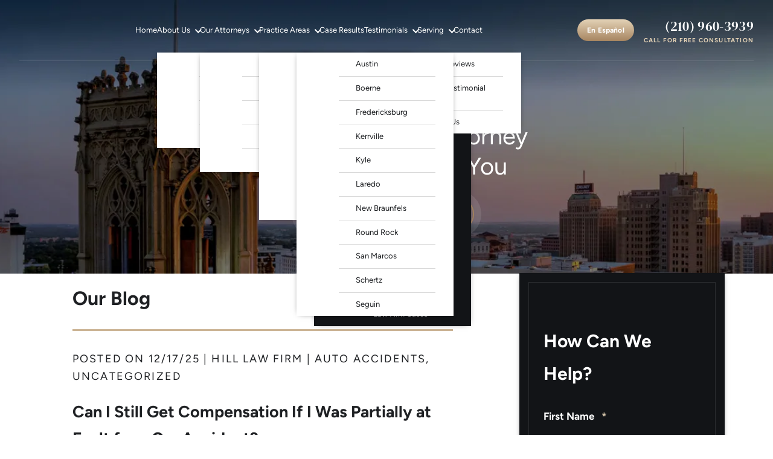

--- FILE ---
content_type: text/html; charset=UTF-8
request_url: https://www.jahlawfirm.com/blog/category/auto-accidents/
body_size: 124867
content:
<!DOCTYPE html>
<html lang="en-US" class="doc-header-not-sticky">
<head> <script type="text/javascript">
/* <![CDATA[ */
 var gform;gform||(document.addEventListener("gform_main_scripts_loaded",function(){gform.scriptsLoaded=!0}),document.addEventListener("gform/theme/scripts_loaded",function(){gform.themeScriptsLoaded=!0}),window.addEventListener("DOMContentLoaded",function(){gform.domLoaded=!0}),gform={domLoaded:!1,scriptsLoaded:!1,themeScriptsLoaded:!1,isFormEditor:()=>"function"==typeof InitializeEditor,callIfLoaded:function(o){return!(!gform.domLoaded||!gform.scriptsLoaded||!gform.themeScriptsLoaded&&!gform.isFormEditor()||(gform.isFormEditor()&&console.warn("The use of gform.initializeOnLoaded() is deprecated in the form editor context and will be removed in Gravity Forms 3.1."),o(),0))},initializeOnLoaded:function(o){gform.callIfLoaded(o)||(document.addEventListener("gform_main_scripts_loaded",()=>{gform.scriptsLoaded=!0,gform.callIfLoaded(o)}),document.addEventListener("gform/theme/scripts_loaded",()=>{gform.themeScriptsLoaded=!0,gform.callIfLoaded(o)}),window.addEventListener("DOMContentLoaded",()=>{gform.domLoaded=!0,gform.callIfLoaded(o)}))},hooks:{action:{},filter:{}},addAction:function(o,r,e,t){gform.addHook("action",o,r,e,t)},addFilter:function(o,r,e,t){gform.addHook("filter",o,r,e,t)},doAction:function(o){gform.doHook("action",o,arguments)},applyFilters:function(o){return gform.doHook("filter",o,arguments)},removeAction:function(o,r){gform.removeHook("action",o,r)},removeFilter:function(o,r,e){gform.removeHook("filter",o,r,e)},addHook:function(o,r,e,t,n){null==gform.hooks[o][r]&&(gform.hooks[o][r]=[]);var d=gform.hooks[o][r];null==n&&(n=r+"_"+d.length),gform.hooks[o][r].push({tag:n,callable:e,priority:t=null==t?10:t})},doHook:function(r,o,e){var t;if(e=Array.prototype.slice.call(e,1),null!=gform.hooks[r][o]&&((o=gform.hooks[r][o]).sort(function(o,r){return o.priority-r.priority}),o.forEach(function(o){"function"!=typeof(t=o.callable)&&(t=window[t]),"action"==r?t.apply(null,e):e[0]=t.apply(null,e)})),"filter"==r)return e[0]},removeHook:function(o,r,t,n){var e;null!=gform.hooks[o][r]&&(e=(e=gform.hooks[o][r]).filter(function(o,r,e){return!!(null!=n&&n!=o.tag||null!=t&&t!=o.priority)}),gform.hooks[o][r]=e)}}); 
/* ]]> */
</script>


	
	<meta charset="utf-8" />
	<meta name="viewport" content="width=device-width, initial-scale=1">

	
	<!-- Disable automatic detection and formatting of possible phone numbers -->
	<meta name="format-detection" content="telephone=no">

	<!-- Favicon -->
			<link rel="icon" type="image/png" sizes="512x512" href="https://www.jahlawfirm.com/wp-content/uploads/2025/08/jahlawfirm-favicon.png">
	
	<!-- Fonts Scripts -->
	
	<!-- Schema -->
	<script type="application/ld+json">
{
  "@context": {
    "@vocab": "http://schema.org/"
  },
  "@graph": [
    {
      "@type": "Organization",
      "@id": "https://www.jahlawfirm.com/#organization",
      "name": "Hill Law Firm Accident & Injury Lawyers",
      "url": "https://www.jahlawfirm.com/",
      "logo": "https://www.jahlawfirm.com/wp-content/uploads/2024/05/HillLaw-logo-rev.svg",
      "sameAs": [
        "https://www.linkedin.com/in/justinahill/",
        "https://lawyers.findlaw.com/texas/san-antonio/4542203_1/",
        "https://profiles.superlawyers.com/texas/san-antonio/lawfirm/hill-law-firm/f7ddf783-a44e-47d9-b6e4-54c82217339d.html",
        "https://x.com/jahlawfirm",
        "https://www.facebook.com/jahlawfirm/"
      ]
    },
    {
      "@type": "LegalService",
      "parentOrganization": {
        "name": "Hill Law Firm Accident & Injury Lawyers"
      },
      "@id": "https://www.jahlawfirm.com/#sanantonio",
      "name": "Hill Law Firm Accident & Injury Lawyers",
      "address": {
        "@type": "PostalAddress",
        "streetAddress": "445 Recoleta Rd.",
        "addressLocality": "San Antonio",
        "addressRegion": "TX",
        "postalCode": "78216",
        "telephone": "(210) 960-3939",
        "addressCountry": "US"
      },
      "openingHours": [
        "Mo-Su 00:00-23:59"
      ],
      "priceRange": "Contingency",
      "image": "https://www.jahlawfirm.com/wp-content/uploads/2024/05/HillLaw-logo-rev.svg",
      "hasMap": "https://maps.app.goo.gl/R4jUZzKePddL9K9z9"
    }
  ]
}
</script>



<script type="application/ld+json">
{
     "@context": "http://schema.org",
     "@type": "Attorney",
     "name": "Hill Law Firm",
     "alternateName": "Justin Hill Law Firm",
         "description": "San Antonio Personal Injury Lawyer",
     "url" : "https://www.jahlawfirm.com/",
     "logo" : "https://www.jahlawfirm.com/hilllawfirmlogo/",
     "image" : "https://www.jahlawfirm.com/wp-content/uploads/2017/04/profile-justin.jpg",
     "telephone": "(210) 960-3939",
     "openingHours" : "Mo-Su 00:00-23:59",
     "hasMap": "https://www.google.com/maps/place/Hill+Law+Firm/@29.4329032,-98.5004027,15z/data=!4m2!3m1!1s0x0:0x464082e5ef5dee0a?sa=X&ved=0ahUKEwi8nPPSwprUAhXIj1QKHTSjCb4Q_BIIdDAK",
     "address":
          {
          "@type": "PostalAddress",
          "streetAddress": "445 Recoleta Rd.",
          "addressLocality": "San Antonio",
          "addressRegion": "TX",
          "postalCode": "78216",
          "addressCountry": "USA"
          },
     "sameAs": [
     "http://pview.findlaw.com/view/5049002_1",
     "https://www.yelp.com/biz/hill-law-firm-san-antonio",
     "https://www.facebook.com/jahlawfirm/",
     "https://lawyers.justia.com/lawyer/justin-allen-hill-231214"
     ]
}
</script>

<script type="application/ld+json">
{
  "@context": "https://schema.org/", 
  "@type": "Product", 
  "name": "Hill Law Firm",
  "image": "https://www.jahlawfirm.com/wp-content/uploads/2023/07/logo-02.svg",
  "aggregateRating": {
    "@type": "AggregateRating",
    "ratingValue": "4.9",
    "bestRating": "5",
    "worstRating": "1",
    "ratingCount": "168"
  }
}
</script>
	<!-- Analytics/Head Scripts -->
	<script src="https://analytics.ahrefs.com/analytics.js" data-key="h5MB5/VeFUQ9HqpzSY3s/w" async></script>
<meta name="google-site-verification" content="GCW6JuegyEo8-eEMgNKLneVbvOcgsqKVv4-RmhVwaNg" />
<meta name="google-site-verification" content="fXNMcEQ5klzUAvF_hiXjfRoi0gZVm8d5EmZ2Q_YivBE" />
<script type="text/javascript">
var _ss = _ss || [];
_ss.push(['_setDomain', 'https://koi-3QNP394SFA.marketingautomation.services/net']);
_ss.push(['_setAccount', 'KOI-4LMX3T14Y0']);
_ss.push(['_trackPageView']);
window._pa = window._pa || {};
// _pa.orderId = "myOrderId"; // OPTIONAL: attach unique conversion identifier to conversions
// _pa.revenue = "19.99"; // OPTIONAL: attach dynamic purchase values to conversions
// _pa.productId = "myProductId"; // OPTIONAL: Include product ID for use with dynamic ads
(function() {
var ss = document.createElement('script');
ss.type = 'text/javascript'; ss.async = true;
ss.src = ('https:' == document.location.protocol ? 'https://' : 'http://') + 'koi-3QNP394SFA.marketingautomation.services/client/ss.js?ver=2.4.0';
var scr = document.getElementsByTagName('script')[0];
scr.parentNode.insertBefore(ss, scr);
})();
</script>
<!-- Google tag (gtag.js) -->
<script async src="https://www.googletagmanager.com/gtag/js?id=G-ZMGYXSP2EJ"></script>
<script>
window.dataLayer = window.dataLayer || [];
function gtag(){dataLayer.push(arguments);}
gtag('js', new Date());
gtag('config', 'G-ZMGYXSP2EJ');
</script>
<!-- Google Tag Manager -->
<script>(function(w,d,s,l,i){w[l]=w[l]||[];w[l].push({'gtm.start':
new Date().getTime(),event:'gtm.js'});var f=d.getElementsByTagName(s)[0],
j=d.createElement(s),dl=l!='dataLayer'?'&l='+l:'';j.async=true;j.src=
'[https://www.googletagmanager.com/gtm.js?id='+i+dl;f.parentNode.insertBefore(j,f)](https://www.googletagmanager.com/gtm.js?id=%27+i+dl;f.parentNode.insertBefore(j,f));
})(window,document,'script','dataLayer','GTM-WWD3WPD');</script>
<!-- End Google Tag Manager -->
<!-- Google Tag Manager -->
<script>(function(w,d,s,l,i){w[l]=w[l]||[];w[l].push({'gtm.start':
new Date().getTime(),event:'gtm.js'});var f=d.getElementsByTagName(s)[0],
j=d.createElement(s),dl=l!='dataLayer'?'&l='+l:'';j.async=true;j.src=
'https://www.googletagmanager.com/gtm.js?id='+i+dl;f.parentNode.insertBefore(j,f);
})(window,document,'script','dataLayer','GTM-KFMNWFS');</script>
<!-- End Google Tag Manager -->


	<meta name='robots' content='index, follow, max-image-preview:large, max-snippet:-1, max-video-preview:-1' />

	<!-- This site is optimized with the Yoast SEO plugin v24.4 - https://yoast.com/wordpress/plugins/seo/ -->
	<title>Auto Accidents Archives | Hill Law Firm</title>
	<link rel="canonical" href="https://www.jahlawfirm.com/blog/category/auto-accidents/" />
	<link rel="next" href="https://www.jahlawfirm.com/blog/category/auto-accidents/page/2/" />
	<meta property="og:locale" content="en_US" />
	<meta property="og:type" content="article" />
	<meta property="og:title" content="Auto Accidents Archives | Hill Law Firm" />
	<meta property="og:url" content="https://www.jahlawfirm.com/blog/category/auto-accidents/" />
	<meta property="og:site_name" content="Hill Law Firm" />
	<meta name="twitter:card" content="summary_large_image" />
	<meta name="twitter:site" content="@jahlawfirm" />
	<script type="application/ld+json" class="yoast-schema-graph">{"@context":"https://schema.org","@graph":[{"@type":"CollectionPage","@id":"https://www.jahlawfirm.com/blog/category/auto-accidents/","url":"https://www.jahlawfirm.com/blog/category/auto-accidents/","name":"Auto Accidents Archives | Hill Law Firm","isPartOf":{"@id":"https://www.jahlawfirm.com/#website"},"breadcrumb":{"@id":"https://www.jahlawfirm.com/blog/category/auto-accidents/#breadcrumb"},"inLanguage":"en-US"},{"@type":"BreadcrumbList","@id":"https://www.jahlawfirm.com/blog/category/auto-accidents/#breadcrumb","itemListElement":[{"@type":"ListItem","position":1,"name":"Home","item":"https://www.jahlawfirm.com/"},{"@type":"ListItem","position":2,"name":"Auto Accidents"}]},{"@type":"WebSite","@id":"https://www.jahlawfirm.com/#website","url":"https://www.jahlawfirm.com/","name":"Hill Law Firm","description":"","potentialAction":[{"@type":"SearchAction","target":{"@type":"EntryPoint","urlTemplate":"https://www.jahlawfirm.com/?s={search_term_string}"},"query-input":{"@type":"PropertyValueSpecification","valueRequired":true,"valueName":"search_term_string"}}],"inLanguage":"en-US"}]}</script>
	<!-- / Yoast SEO plugin. -->


<link rel="alternate" type="application/rss+xml" title="Hill Law Firm &raquo; Auto Accidents Category Feed" href="https://www.jahlawfirm.com/blog/category/auto-accidents/feed/" />
<style id='wp-block-library-inline-css' type='text/css'>
:root{--wp-admin-theme-color:#007cba;--wp-admin-theme-color--rgb:0,124,186;--wp-admin-theme-color-darker-10:#006ba1;--wp-admin-theme-color-darker-10--rgb:0,107,161;--wp-admin-theme-color-darker-20:#005a87;--wp-admin-theme-color-darker-20--rgb:0,90,135;--wp-admin-border-width-focus:2px;--wp-block-synced-color:#7a00df;--wp-block-synced-color--rgb:122,0,223;--wp-bound-block-color:#9747ff}@media (min-resolution:192dpi){:root{--wp-admin-border-width-focus:1.5px}}.wp-element-button{cursor:pointer}:root{--wp--preset--font-size--normal:16px;--wp--preset--font-size--huge:42px}:root .has-very-light-gray-background-color{background-color:#eee}:root .has-very-dark-gray-background-color{background-color:#313131}:root .has-very-light-gray-color{color:#eee}:root .has-very-dark-gray-color{color:#313131}:root .has-vivid-green-cyan-to-vivid-cyan-blue-gradient-background{background:linear-gradient(135deg,#00d084,#0693e3)}:root .has-purple-crush-gradient-background{background:linear-gradient(135deg,#34e2e4,#4721fb 50%,#ab1dfe)}:root .has-hazy-dawn-gradient-background{background:linear-gradient(135deg,#faaca8,#dad0ec)}:root .has-subdued-olive-gradient-background{background:linear-gradient(135deg,#fafae1,#67a671)}:root .has-atomic-cream-gradient-background{background:linear-gradient(135deg,#fdd79a,#004a59)}:root .has-nightshade-gradient-background{background:linear-gradient(135deg,#330968,#31cdcf)}:root .has-midnight-gradient-background{background:linear-gradient(135deg,#020381,#2874fc)}.has-regular-font-size{font-size:1em}.has-larger-font-size{font-size:2.625em}.has-normal-font-size{font-size:var(--wp--preset--font-size--normal)}.has-huge-font-size{font-size:var(--wp--preset--font-size--huge)}.has-text-align-center{text-align:center}.has-text-align-left{text-align:left}.has-text-align-right{text-align:right}#end-resizable-editor-section{display:none}.aligncenter{clear:both}.items-justified-left{justify-content:flex-start}.items-justified-center{justify-content:center}.items-justified-right{justify-content:flex-end}.items-justified-space-between{justify-content:space-between}.screen-reader-text{border:0;clip:rect(1px,1px,1px,1px);-webkit-clip-path:inset(50%);clip-path:inset(50%);height:1px;margin:-1px;overflow:hidden;padding:0;position:absolute;width:1px;word-wrap:normal!important}.screen-reader-text:focus{background-color:#ddd;clip:auto!important;-webkit-clip-path:none;clip-path:none;color:#444;display:block;font-size:1em;height:auto;left:5px;line-height:normal;padding:15px 23px 14px;text-decoration:none;top:5px;width:auto;z-index:100000}html :where(.has-border-color){border-style:solid}html :where([style*=border-top-color]){border-top-style:solid}html :where([style*=border-right-color]){border-right-style:solid}html :where([style*=border-bottom-color]){border-bottom-style:solid}html :where([style*=border-left-color]){border-left-style:solid}html :where([style*=border-width]){border-style:solid}html :where([style*=border-top-width]){border-top-style:solid}html :where([style*=border-right-width]){border-right-style:solid}html :where([style*=border-bottom-width]){border-bottom-style:solid}html :where([style*=border-left-width]){border-left-style:solid}html :where(img[class*=wp-image-]){height:auto;max-width:100%}:where(figure){margin:0 0 1em}html :where(.is-position-sticky){--wp-admin--admin-bar--position-offset:var(--wp-admin--admin-bar--height,0px)}@media screen and (max-width:600px){html :where(.is-position-sticky){--wp-admin--admin-bar--position-offset:0px}}
</style>
<link rel='stylesheet' id='cfmsync-shortcode-css' href='https://www.jahlawfirm.com/wp-content/plugins/captivatesync-trade/captivate-sync-assets/css/dist/shortcode-min.css?ver=3.0.3' type='text/css' media='all' />
<link rel='stylesheet' id='ppress-frontend-css' href='https://www.jahlawfirm.com/wp-content/plugins/wp-user-avatar/assets/css/frontend.min.css?ver=4.15.21' type='text/css' media='all' />
<link rel='stylesheet' id='ppress-flatpickr-css' href='https://www.jahlawfirm.com/wp-content/plugins/wp-user-avatar/assets/flatpickr/flatpickr.min.css?ver=4.15.21' type='text/css' media='all' />
<link rel='stylesheet' id='ppress-select2-css' href='https://www.jahlawfirm.com/wp-content/plugins/wp-user-avatar/assets/select2/select2.min.css?ver=6.5.7' type='text/css' media='all' />
<style id='akismet-widget-style-inline-css' type='text/css'>

			.a-stats {
				--akismet-color-mid-green: #357b49;
				--akismet-color-white: #fff;
				--akismet-color-light-grey: #f6f7f7;

				max-width: 350px;
				width: auto;
			}

			.a-stats * {
				all: unset;
				box-sizing: border-box;
			}

			.a-stats strong {
				font-weight: 600;
			}

			.a-stats a.a-stats__link,
			.a-stats a.a-stats__link:visited,
			.a-stats a.a-stats__link:active {
				background: var(--akismet-color-mid-green);
				border: none;
				box-shadow: none;
				border-radius: 8px;
				color: var(--akismet-color-white);
				cursor: pointer;
				display: block;
				font-family: -apple-system, BlinkMacSystemFont, 'Segoe UI', 'Roboto', 'Oxygen-Sans', 'Ubuntu', 'Cantarell', 'Helvetica Neue', sans-serif;
				font-weight: 500;
				padding: 12px;
				text-align: center;
				text-decoration: none;
				transition: all 0.2s ease;
			}

			/* Extra specificity to deal with TwentyTwentyOne focus style */
			.widget .a-stats a.a-stats__link:focus {
				background: var(--akismet-color-mid-green);
				color: var(--akismet-color-white);
				text-decoration: none;
			}

			.a-stats a.a-stats__link:hover {
				filter: brightness(110%);
				box-shadow: 0 4px 12px rgba(0, 0, 0, 0.06), 0 0 2px rgba(0, 0, 0, 0.16);
			}

			.a-stats .count {
				color: var(--akismet-color-white);
				display: block;
				font-size: 1.5em;
				line-height: 1.4;
				padding: 0 13px;
				white-space: nowrap;
			}
		
</style>
<style id='swiper-inline-css' type='text/css'>
 @font-face{font-family:swiper-icons;src:url('data:application/font-woff;charset=utf-8;base64, [base64]//wADZ2x5ZgAAAywAAADMAAAD2MHtryVoZWFkAAABbAAAADAAAAA2E2+eoWhoZWEAAAGcAAAAHwAAACQC9gDzaG10eAAAAigAAAAZAAAArgJkABFsb2NhAAAC0AAAAFoAAABaFQAUGG1heHAAAAG8AAAAHwAAACAAcABAbmFtZQAAA/gAAAE5AAACXvFdBwlwb3N0AAAFNAAAAGIAAACE5s74hXjaY2BkYGAAYpf5Hu/j+W2+MnAzMYDAzaX6QjD6/4//Bxj5GA8AuRwMYGkAPywL13jaY2BkYGA88P8Agx4j+/8fQDYfA1AEBWgDAIB2BOoAeNpjYGRgYNBh4GdgYgABEMnIABJzYNADCQAACWgAsQB42mNgYfzCOIGBlYGB0YcxjYGBwR1Kf2WQZGhhYGBiYGVmgAFGBiQQkOaawtDAoMBQxXjg/wEGPcYDDA4wNUA2CCgwsAAAO4EL6gAAeNpj2M0gyAACqxgGNWBkZ2D4/wMA+xkDdgAAAHjaY2BgYGaAYBkGRgYQiAHyGMF8FgYHIM3DwMHABGQrMOgyWDLEM1T9/w8UBfEMgLzE////P/5//f/V/xv+r4eaAAeMbAxwIUYmIMHEgKYAYjUcsDAwsLKxc3BycfPw8jEQA/[base64]/uznmfPFBNODM2K7MTQ45YEAZqGP81AmGGcF3iPqOop0r1SPTaTbVkfUe4HXj97wYE+yNwWYxwWu4v1ugWHgo3S1XdZEVqWM7ET0cfnLGxWfkgR42o2PvWrDMBSFj/IHLaF0zKjRgdiVMwScNRAoWUoH78Y2icB/yIY09An6AH2Bdu/UB+yxopYshQiEvnvu0dURgDt8QeC8PDw7Fpji3fEA4z/PEJ6YOB5hKh4dj3EvXhxPqH/SKUY3rJ7srZ4FZnh1PMAtPhwP6fl2PMJMPDgeQ4rY8YT6Gzao0eAEA409DuggmTnFnOcSCiEiLMgxCiTI6Cq5DZUd3Qmp10vO0LaLTd2cjN4fOumlc7lUYbSQcZFkutRG7g6JKZKy0RmdLY680CDnEJ+UMkpFFe1RN7nxdVpXrC4aTtnaurOnYercZg2YVmLN/d/gczfEimrE/fs/bOuq29Zmn8tloORaXgZgGa78yO9/cnXm2BpaGvq25Dv9S4E9+5SIc9PqupJKhYFSSl47+Qcr1mYNAAAAeNptw0cKwkAAAMDZJA8Q7OUJvkLsPfZ6zFVERPy8qHh2YER+3i/BP83vIBLLySsoKimrqKqpa2hp6+jq6RsYGhmbmJqZSy0sraxtbO3sHRydnEMU4uR6yx7JJXveP7WrDycAAAAAAAH//wACeNpjYGRgYOABYhkgZgJCZgZNBkYGLQZtIJsFLMYAAAw3ALgAeNolizEKgDAQBCchRbC2sFER0YD6qVQiBCv/H9ezGI6Z5XBAw8CBK/m5iQQVauVbXLnOrMZv2oLdKFa8Pjuru2hJzGabmOSLzNMzvutpB3N42mNgZGBg4GKQYzBhYMxJLMlj4GBgAYow/P/PAJJhLM6sSoWKfWCAAwDAjgbRAAB42mNgYGBkAIIbCZo5IPrmUn0hGA0AO8EFTQAA');font-weight:400;font-style:normal}:root{--swiper-theme-color:#007aff}.swiper,swiper-container{margin-left:auto;margin-right:auto;position:relative;overflow:hidden;list-style:none;padding:0;z-index:1;display:block}.swiper-vertical>.swiper-wrapper{flex-direction:column}.swiper-wrapper{position:relative;width:100%;height:100%;z-index:1;display:flex;transition-property:transform;transition-timing-function:var(--swiper-wrapper-transition-timing-function,initial);box-sizing:content-box}.swiper-android .swiper-slide,.swiper-wrapper{transform:translate3d(0px,0,0)}.swiper-horizontal{touch-action:pan-y}.swiper-vertical{touch-action:pan-x}.swiper-slide,swiper-slide{flex-shrink:0;width:100%;height:100%;position:relative;transition-property:transform;display:block}.swiper-slide-invisible-blank{visibility:hidden}.swiper-autoheight,.swiper-autoheight .swiper-slide{height:auto}.swiper-autoheight .swiper-wrapper{align-items:flex-start;transition-property:transform,height}.swiper-backface-hidden .swiper-slide{transform:translateZ(0);-webkit-backface-visibility:hidden;backface-visibility:hidden}.swiper-3d.swiper-css-mode .swiper-wrapper{perspective:1200px}.swiper-3d .swiper-wrapper{transform-style:preserve-3d}.swiper-3d{perspective:1200px}.swiper-3d .swiper-cube-shadow,.swiper-3d .swiper-slide,.swiper-3d .swiper-slide-shadow,.swiper-3d .swiper-slide-shadow-bottom,.swiper-3d .swiper-slide-shadow-left,.swiper-3d .swiper-slide-shadow-right,.swiper-3d .swiper-slide-shadow-top{transform-style:preserve-3d}.swiper-3d .swiper-slide-shadow,.swiper-3d .swiper-slide-shadow-bottom,.swiper-3d .swiper-slide-shadow-left,.swiper-3d .swiper-slide-shadow-right,.swiper-3d .swiper-slide-shadow-top{position:absolute;left:0;top:0;width:100%;height:100%;pointer-events:none;z-index:10}.swiper-3d .swiper-slide-shadow{background:rgba(0,0,0,.15)}.swiper-3d .swiper-slide-shadow-left{background-image:linear-gradient(to left,rgba(0,0,0,.5),rgba(0,0,0,0))}.swiper-3d .swiper-slide-shadow-right{background-image:linear-gradient(to right,rgba(0,0,0,.5),rgba(0,0,0,0))}.swiper-3d .swiper-slide-shadow-top{background-image:linear-gradient(to top,rgba(0,0,0,.5),rgba(0,0,0,0))}.swiper-3d .swiper-slide-shadow-bottom{background-image:linear-gradient(to bottom,rgba(0,0,0,.5),rgba(0,0,0,0))}.swiper-css-mode>.swiper-wrapper{overflow:auto;scrollbar-width:none;-ms-overflow-style:none}.swiper-css-mode>.swiper-wrapper::-webkit-scrollbar{display:none}.swiper-css-mode>.swiper-wrapper>.swiper-slide{scroll-snap-align:start start}.swiper-horizontal.swiper-css-mode>.swiper-wrapper{scroll-snap-type:x mandatory}.swiper-vertical.swiper-css-mode>.swiper-wrapper{scroll-snap-type:y mandatory}.swiper-css-mode.swiper-free-mode>.swiper-wrapper{scroll-snap-type:none}.swiper-css-mode.swiper-free-mode>.swiper-wrapper>.swiper-slide{scroll-snap-align:none}.swiper-centered>.swiper-wrapper::before{content:'';flex-shrink:0;order:9999}.swiper-centered>.swiper-wrapper>.swiper-slide{scroll-snap-align:center center;scroll-snap-stop:always}.swiper-centered.swiper-horizontal>.swiper-wrapper>.swiper-slide:first-child{margin-inline-start:var(--swiper-centered-offset-before)}.swiper-centered.swiper-horizontal>.swiper-wrapper::before{height:100%;min-height:1px;width:var(--swiper-centered-offset-after)}.swiper-centered.swiper-vertical>.swiper-wrapper>.swiper-slide:first-child{margin-block-start:var(--swiper-centered-offset-before)}.swiper-centered.swiper-vertical>.swiper-wrapper::before{width:100%;min-width:1px;height:var(--swiper-centered-offset-after)}.swiper-lazy-preloader{width:42px;height:42px;position:absolute;left:50%;top:50%;margin-left:-21px;margin-top:-21px;z-index:10;transform-origin:50%;box-sizing:border-box;border:4px solid var(--swiper-preloader-color,var(--swiper-theme-color));border-radius:50%;border-top-color:transparent}.swiper-watch-progress .swiper-slide-visible .swiper-lazy-preloader,.swiper:not(.swiper-watch-progress) .swiper-lazy-preloader,swiper-container:not(.swiper-watch-progress) .swiper-lazy-preloader{animation:swiper-preloader-spin 1s infinite linear}.swiper-lazy-preloader-white{--swiper-preloader-color:#fff}.swiper-lazy-preloader-black{--swiper-preloader-color:#000}@keyframes swiper-preloader-spin{0%{transform:rotate(0deg)}100%{transform:rotate(360deg)}}.swiper-virtual .swiper-slide{-webkit-backface-visibility:hidden;transform:translateZ(0)}.swiper-virtual.swiper-css-mode .swiper-wrapper::after{content:'';position:absolute;left:0;top:0;pointer-events:none}.swiper-virtual.swiper-css-mode.swiper-horizontal .swiper-wrapper::after{height:1px;width:var(--swiper-virtual-size)}.swiper-virtual.swiper-css-mode.swiper-vertical .swiper-wrapper::after{width:1px;height:var(--swiper-virtual-size)}:root{--swiper-navigation-size:44px}.swiper-button-next,.swiper-button-prev{position:absolute;top:var(--swiper-navigation-top-offset,50%);width:calc(var(--swiper-navigation-size)/ 44 * 27);height:var(--swiper-navigation-size);margin-top:calc(0px - (var(--swiper-navigation-size)/ 2));z-index:10;cursor:pointer;display:flex;align-items:center;justify-content:center;color:var(--swiper-navigation-color,var(--swiper-theme-color))}.swiper-button-next.swiper-button-disabled,.swiper-button-prev.swiper-button-disabled{opacity:.35;cursor:auto;pointer-events:none}.swiper-button-next.swiper-button-hidden,.swiper-button-prev.swiper-button-hidden{opacity:0;cursor:auto;pointer-events:none}.swiper-navigation-disabled .swiper-button-next,.swiper-navigation-disabled .swiper-button-prev{display:none!important}.swiper-button-next:after,.swiper-button-prev:after{font-family:swiper-icons;font-size:var(--swiper-navigation-size);text-transform:none!important;letter-spacing:0;font-variant:initial;line-height:1}.swiper-button-prev,.swiper-rtl .swiper-button-next{left:var(--swiper-navigation-sides-offset,10px);right:auto}.swiper-button-prev:after,.swiper-rtl .swiper-button-next:after{content:'prev'}.swiper-button-next,.swiper-rtl .swiper-button-prev{right:var(--swiper-navigation-sides-offset,10px);left:auto}.swiper-button-next:after,.swiper-rtl .swiper-button-prev:after{content:'next'}.swiper-button-lock{display:none}.swiper-pagination{position:absolute;text-align:center;transition:.3s opacity;transform:translate3d(0,0,0);z-index:10}.swiper-pagination.swiper-pagination-hidden{opacity:0}.swiper-pagination-disabled>.swiper-pagination,.swiper-pagination.swiper-pagination-disabled{display:none!important}.swiper-horizontal>.swiper-pagination-bullets,.swiper-pagination-bullets.swiper-pagination-horizontal,.swiper-pagination-custom,.swiper-pagination-fraction{bottom:var(--swiper-pagination-bottom,8px);top:var(--swiper-pagination-top,auto);left:0;width:100%}.swiper-pagination-bullets-dynamic{overflow:hidden;font-size:0}.swiper-pagination-bullets-dynamic .swiper-pagination-bullet{transform:scale(.33);position:relative}.swiper-pagination-bullets-dynamic .swiper-pagination-bullet-active{transform:scale(1)}.swiper-pagination-bullets-dynamic .swiper-pagination-bullet-active-main{transform:scale(1)}.swiper-pagination-bullets-dynamic .swiper-pagination-bullet-active-prev{transform:scale(.66)}.swiper-pagination-bullets-dynamic .swiper-pagination-bullet-active-prev-prev{transform:scale(.33)}.swiper-pagination-bullets-dynamic .swiper-pagination-bullet-active-next{transform:scale(.66)}.swiper-pagination-bullets-dynamic .swiper-pagination-bullet-active-next-next{transform:scale(.33)}.swiper-pagination-bullet{width:var(--swiper-pagination-bullet-width,var(--swiper-pagination-bullet-size,8px));height:var(--swiper-pagination-bullet-height,var(--swiper-pagination-bullet-size,8px));display:inline-block;border-radius:var(--swiper-pagination-bullet-border-radius,50%);background:var(--swiper-pagination-bullet-inactive-color,#000);opacity:var(--swiper-pagination-bullet-inactive-opacity, .2)}button.swiper-pagination-bullet{border:none;margin:0;padding:0;box-shadow:none;-webkit-appearance:none;appearance:none}.swiper-pagination-clickable .swiper-pagination-bullet{cursor:pointer}.swiper-pagination-bullet:only-child{display:none!important}.swiper-pagination-bullet-active{opacity:var(--swiper-pagination-bullet-opacity, 1);background:var(--swiper-pagination-color,var(--swiper-theme-color))}.swiper-pagination-vertical.swiper-pagination-bullets,.swiper-vertical>.swiper-pagination-bullets{right:var(--swiper-pagination-right,8px);left:var(--swiper-pagination-left,auto);top:50%;transform:translate3d(0px,-50%,0)}.swiper-pagination-vertical.swiper-pagination-bullets .swiper-pagination-bullet,.swiper-vertical>.swiper-pagination-bullets .swiper-pagination-bullet{margin:var(--swiper-pagination-bullet-vertical-gap,6px) 0;display:block}.swiper-pagination-vertical.swiper-pagination-bullets.swiper-pagination-bullets-dynamic,.swiper-vertical>.swiper-pagination-bullets.swiper-pagination-bullets-dynamic{top:50%;transform:translateY(-50%);width:8px}.swiper-pagination-vertical.swiper-pagination-bullets.swiper-pagination-bullets-dynamic .swiper-pagination-bullet,.swiper-vertical>.swiper-pagination-bullets.swiper-pagination-bullets-dynamic .swiper-pagination-bullet{display:inline-block;transition:.2s transform,.2s top}.swiper-horizontal>.swiper-pagination-bullets .swiper-pagination-bullet,.swiper-pagination-horizontal.swiper-pagination-bullets .swiper-pagination-bullet{margin:0 var(--swiper-pagination-bullet-horizontal-gap,4px)}.swiper-horizontal>.swiper-pagination-bullets.swiper-pagination-bullets-dynamic,.swiper-pagination-horizontal.swiper-pagination-bullets.swiper-pagination-bullets-dynamic{left:50%;transform:translateX(-50%);white-space:nowrap}.swiper-horizontal>.swiper-pagination-bullets.swiper-pagination-bullets-dynamic .swiper-pagination-bullet,.swiper-pagination-horizontal.swiper-pagination-bullets.swiper-pagination-bullets-dynamic .swiper-pagination-bullet{transition:.2s transform,.2s left}.swiper-horizontal.swiper-rtl>.swiper-pagination-bullets-dynamic .swiper-pagination-bullet,:host(.swiper-horizontal.swiper-rtl) .swiper-pagination-bullets-dynamic .swiper-pagination-bullet{transition:.2s transform,.2s right}.swiper-pagination-fraction{color:var(--swiper-pagination-fraction-color,inherit)}.swiper-pagination-progressbar{background:var(--swiper-pagination-progressbar-bg-color,rgba(0,0,0,.25));position:absolute}.swiper-pagination-progressbar .swiper-pagination-progressbar-fill{background:var(--swiper-pagination-color,var(--swiper-theme-color));position:absolute;left:0;top:0;width:100%;height:100%;transform:scale(0);transform-origin:left top}.swiper-rtl .swiper-pagination-progressbar .swiper-pagination-progressbar-fill{transform-origin:right top}.swiper-horizontal>.swiper-pagination-progressbar,.swiper-pagination-progressbar.swiper-pagination-horizontal,.swiper-pagination-progressbar.swiper-pagination-vertical.swiper-pagination-progressbar-opposite,.swiper-vertical>.swiper-pagination-progressbar.swiper-pagination-progressbar-opposite{width:100%;height:var(--swiper-pagination-progressbar-size,4px);left:0;top:0}.swiper-horizontal>.swiper-pagination-progressbar.swiper-pagination-progressbar-opposite,.swiper-pagination-progressbar.swiper-pagination-horizontal.swiper-pagination-progressbar-opposite,.swiper-pagination-progressbar.swiper-pagination-vertical,.swiper-vertical>.swiper-pagination-progressbar{width:var(--swiper-pagination-progressbar-size,4px);height:100%;left:0;top:0}.swiper-pagination-lock{display:none}.swiper-scrollbar{border-radius:var(--swiper-scrollbar-border-radius,10px);position:relative;-ms-touch-action:none;background:var(--swiper-scrollbar-bg-color,rgba(0,0,0,.1))}.swiper-scrollbar-disabled>.swiper-scrollbar,.swiper-scrollbar.swiper-scrollbar-disabled{display:none!important}.swiper-horizontal>.swiper-scrollbar,.swiper-scrollbar.swiper-scrollbar-horizontal{position:absolute;left:var(--swiper-scrollbar-sides-offset,1%);bottom:var(--swiper-scrollbar-bottom,4px);top:var(--swiper-scrollbar-top,auto);z-index:50;height:var(--swiper-scrollbar-size,4px);width:calc(100% - 2 * var(--swiper-scrollbar-sides-offset,1%))}.swiper-scrollbar.swiper-scrollbar-vertical,.swiper-vertical>.swiper-scrollbar{position:absolute;left:var(--swiper-scrollbar-left,auto);right:var(--swiper-scrollbar-right,4px);top:var(--swiper-scrollbar-sides-offset,1%);z-index:50;width:var(--swiper-scrollbar-size,4px);height:calc(100% - 2 * var(--swiper-scrollbar-sides-offset,1%))}.swiper-scrollbar-drag{height:100%;width:100%;position:relative;background:var(--swiper-scrollbar-drag-bg-color,rgba(0,0,0,.5));border-radius:var(--swiper-scrollbar-border-radius,10px);left:0;top:0}.swiper-scrollbar-cursor-drag{cursor:move}.swiper-scrollbar-lock{display:none}.swiper-zoom-container{width:100%;height:100%;display:flex;justify-content:center;align-items:center;text-align:center}.swiper-zoom-container>canvas,.swiper-zoom-container>img,.swiper-zoom-container>svg{max-width:100%;max-height:100%;object-fit:contain}.swiper-slide-zoomed{cursor:move;touch-action:none}.swiper .swiper-notification,swiper-container .swiper-notification{position:absolute;left:0;top:0;pointer-events:none;opacity:0;z-index:-1000}.swiper-free-mode>.swiper-wrapper{transition-timing-function:ease-out;margin:0 auto}.swiper-grid>.swiper-wrapper{flex-wrap:wrap}.swiper-grid-column>.swiper-wrapper{flex-wrap:wrap;flex-direction:column}.swiper-fade.swiper-free-mode .swiper-slide{transition-timing-function:ease-out}.swiper-fade .swiper-slide{pointer-events:none;transition-property:opacity}.swiper-fade .swiper-slide .swiper-slide{pointer-events:none}.swiper-fade .swiper-slide-active,.swiper-fade .swiper-slide-active .swiper-slide-active{pointer-events:auto}.swiper-cube{overflow:visible}.swiper-cube .swiper-slide{pointer-events:none;-webkit-backface-visibility:hidden;backface-visibility:hidden;z-index:1;visibility:hidden;transform-origin:0 0;width:100%;height:100%}.swiper-cube .swiper-slide .swiper-slide{pointer-events:none}.swiper-cube.swiper-rtl .swiper-slide{transform-origin:100% 0}.swiper-cube .swiper-slide-active,.swiper-cube .swiper-slide-active .swiper-slide-active{pointer-events:auto}.swiper-cube .swiper-slide-active,.swiper-cube .swiper-slide-next,.swiper-cube .swiper-slide-next+.swiper-slide,.swiper-cube .swiper-slide-prev{pointer-events:auto;visibility:visible}.swiper-cube .swiper-slide-shadow-bottom,.swiper-cube .swiper-slide-shadow-left,.swiper-cube .swiper-slide-shadow-right,.swiper-cube .swiper-slide-shadow-top{z-index:0;-webkit-backface-visibility:hidden;backface-visibility:hidden}.swiper-cube .swiper-cube-shadow{position:absolute;left:0;bottom:0px;width:100%;height:100%;opacity:.6;z-index:0}.swiper-cube .swiper-cube-shadow:before{content:'';background:#000;position:absolute;left:0;top:0;bottom:0;right:0;filter:blur(50px)}.swiper-flip{overflow:visible}.swiper-flip .swiper-slide{pointer-events:none;-webkit-backface-visibility:hidden;backface-visibility:hidden;z-index:1}.swiper-flip .swiper-slide .swiper-slide{pointer-events:none}.swiper-flip .swiper-slide-active,.swiper-flip .swiper-slide-active .swiper-slide-active{pointer-events:auto}.swiper-flip .swiper-slide-shadow-bottom,.swiper-flip .swiper-slide-shadow-left,.swiper-flip .swiper-slide-shadow-right,.swiper-flip .swiper-slide-shadow-top{z-index:0;-webkit-backface-visibility:hidden;backface-visibility:hidden}.swiper-creative .swiper-slide{-webkit-backface-visibility:hidden;backface-visibility:hidden;overflow:hidden;transition-property:transform,opacity,height}.swiper-cards{overflow:visible}.swiper-cards .swiper-slide{transform-origin:center bottom;-webkit-backface-visibility:hidden;backface-visibility:hidden;overflow:hidden}
</style>
<style id='animate-inline-css' type='text/css'>
@charset "UTF-8";/*! * animate.css - https://animate.style/ * Version - 4.1.1 * Licensed under the MIT license - http://opensource.org/licenses/MIT * * Copyright (c) 2020 Animate.css */:root{--animate-duration:1s;--animate-delay:1s;--animate-repeat:1}.animate__animated{-webkit-animation-duration:1s;animation-duration:1s;-webkit-animation-duration:var(--animate-duration);animation-duration:var(--animate-duration);-webkit-animation-fill-mode:both;animation-fill-mode:both}.animate__animated.animate__infinite{-webkit-animation-iteration-count:infinite;animation-iteration-count:infinite}.animate__animated.animate__repeat-1{-webkit-animation-iteration-count:1;animation-iteration-count:1;-webkit-animation-iteration-count:var(--animate-repeat);animation-iteration-count:var(--animate-repeat)}.animate__animated.animate__repeat-2{-webkit-animation-iteration-count:2;animation-iteration-count:2;-webkit-animation-iteration-count:calc(var(--animate-repeat)*2);animation-iteration-count:calc(var(--animate-repeat)*2)}.animate__animated.animate__repeat-3{-webkit-animation-iteration-count:3;animation-iteration-count:3;-webkit-animation-iteration-count:calc(var(--animate-repeat)*3);animation-iteration-count:calc(var(--animate-repeat)*3)}.animate__animated.animate__delay-1s{-webkit-animation-delay:1s;animation-delay:1s;-webkit-animation-delay:var(--animate-delay);animation-delay:var(--animate-delay)}.animate__animated.animate__delay-2s{-webkit-animation-delay:2s;animation-delay:2s;-webkit-animation-delay:calc(var(--animate-delay)*2);animation-delay:calc(var(--animate-delay)*2)}.animate__animated.animate__delay-3s{-webkit-animation-delay:3s;animation-delay:3s;-webkit-animation-delay:calc(var(--animate-delay)*3);animation-delay:calc(var(--animate-delay)*3)}.animate__animated.animate__delay-4s{-webkit-animation-delay:4s;animation-delay:4s;-webkit-animation-delay:calc(var(--animate-delay)*4);animation-delay:calc(var(--animate-delay)*4)}.animate__animated.animate__delay-5s{-webkit-animation-delay:5s;animation-delay:5s;-webkit-animation-delay:calc(var(--animate-delay)*5);animation-delay:calc(var(--animate-delay)*5)}.animate__animated.animate__faster{-webkit-animation-duration:.5s;animation-duration:.5s;-webkit-animation-duration:calc(var(--animate-duration)/2);animation-duration:calc(var(--animate-duration)/2)}.animate__animated.animate__fast{-webkit-animation-duration:.8s;animation-duration:.8s;-webkit-animation-duration:calc(var(--animate-duration)*0.8);animation-duration:calc(var(--animate-duration)*0.8)}.animate__animated.animate__slow{-webkit-animation-duration:2s;animation-duration:2s;-webkit-animation-duration:calc(var(--animate-duration)*2);animation-duration:calc(var(--animate-duration)*2)}.animate__animated.animate__slower{-webkit-animation-duration:3s;animation-duration:3s;-webkit-animation-duration:calc(var(--animate-duration)*3);animation-duration:calc(var(--animate-duration)*3)}@media (prefers-reduced-motion:reduce),print{.animate__animated{-webkit-animation-duration:1ms!important;animation-duration:1ms!important;-webkit-transition-duration:1ms!important;transition-duration:1ms!important;-webkit-animation-iteration-count:1!important;animation-iteration-count:1!important}.animate__animated[class*=Out]{opacity:0}}@-webkit-keyframes bounce{0%,20%,53%,to{-webkit-animation-timing-function:cubic-bezier(.215,.61,.355,1);animation-timing-function:cubic-bezier(.215,.61,.355,1);-webkit-transform:translateZ(0);transform:translateZ(0)}40%,43%{-webkit-animation-timing-function:cubic-bezier(.755,.05,.855,.06);animation-timing-function:cubic-bezier(.755,.05,.855,.06);-webkit-transform:translate3d(0,-30px,0) scaleY(1.1);transform:translate3d(0,-30px,0) scaleY(1.1)}70%{-webkit-animation-timing-function:cubic-bezier(.755,.05,.855,.06);animation-timing-function:cubic-bezier(.755,.05,.855,.06);-webkit-transform:translate3d(0,-15px,0) scaleY(1.05);transform:translate3d(0,-15px,0) scaleY(1.05)}80%{-webkit-transition-timing-function:cubic-bezier(.215,.61,.355,1);transition-timing-function:cubic-bezier(.215,.61,.355,1);-webkit-transform:translateZ(0) scaleY(.95);transform:translateZ(0) scaleY(.95)}90%{-webkit-transform:translate3d(0,-4px,0) scaleY(1.02);transform:translate3d(0,-4px,0) scaleY(1.02)}}@keyframes bounce{0%,20%,53%,to{-webkit-animation-timing-function:cubic-bezier(.215,.61,.355,1);animation-timing-function:cubic-bezier(.215,.61,.355,1);-webkit-transform:translateZ(0);transform:translateZ(0)}40%,43%{-webkit-animation-timing-function:cubic-bezier(.755,.05,.855,.06);animation-timing-function:cubic-bezier(.755,.05,.855,.06);-webkit-transform:translate3d(0,-30px,0) scaleY(1.1);transform:translate3d(0,-30px,0) scaleY(1.1)}70%{-webkit-animation-timing-function:cubic-bezier(.755,.05,.855,.06);animation-timing-function:cubic-bezier(.755,.05,.855,.06);-webkit-transform:translate3d(0,-15px,0) scaleY(1.05);transform:translate3d(0,-15px,0) scaleY(1.05)}80%{-webkit-transition-timing-function:cubic-bezier(.215,.61,.355,1);transition-timing-function:cubic-bezier(.215,.61,.355,1);-webkit-transform:translateZ(0) scaleY(.95);transform:translateZ(0) scaleY(.95)}90%{-webkit-transform:translate3d(0,-4px,0) scaleY(1.02);transform:translate3d(0,-4px,0) scaleY(1.02)}}.animate__bounce{-webkit-animation-name:bounce;animation-name:bounce;-webkit-transform-origin:center bottom;transform-origin:center bottom}@-webkit-keyframes flash{0%,50%,to{opacity:1}25%,75%{opacity:0}}@keyframes flash{0%,50%,to{opacity:1}25%,75%{opacity:0}}.animate__flash{-webkit-animation-name:flash;animation-name:flash}@-webkit-keyframes pulse{0%{-webkit-transform:scaleX(1);transform:scaleX(1)}50%{-webkit-transform:scale3d(1.05,1.05,1.05);transform:scale3d(1.05,1.05,1.05)}to{-webkit-transform:scaleX(1);transform:scaleX(1)}}@keyframes pulse{0%{-webkit-transform:scaleX(1);transform:scaleX(1)}50%{-webkit-transform:scale3d(1.05,1.05,1.05);transform:scale3d(1.05,1.05,1.05)}to{-webkit-transform:scaleX(1);transform:scaleX(1)}}.animate__pulse{-webkit-animation-name:pulse;animation-name:pulse;-webkit-animation-timing-function:ease-in-out;animation-timing-function:ease-in-out}@-webkit-keyframes rubberBand{0%{-webkit-transform:scaleX(1);transform:scaleX(1)}30%{-webkit-transform:scale3d(1.25,.75,1);transform:scale3d(1.25,.75,1)}40%{-webkit-transform:scale3d(.75,1.25,1);transform:scale3d(.75,1.25,1)}50%{-webkit-transform:scale3d(1.15,.85,1);transform:scale3d(1.15,.85,1)}65%{-webkit-transform:scale3d(.95,1.05,1);transform:scale3d(.95,1.05,1)}75%{-webkit-transform:scale3d(1.05,.95,1);transform:scale3d(1.05,.95,1)}to{-webkit-transform:scaleX(1);transform:scaleX(1)}}@keyframes rubberBand{0%{-webkit-transform:scaleX(1);transform:scaleX(1)}30%{-webkit-transform:scale3d(1.25,.75,1);transform:scale3d(1.25,.75,1)}40%{-webkit-transform:scale3d(.75,1.25,1);transform:scale3d(.75,1.25,1)}50%{-webkit-transform:scale3d(1.15,.85,1);transform:scale3d(1.15,.85,1)}65%{-webkit-transform:scale3d(.95,1.05,1);transform:scale3d(.95,1.05,1)}75%{-webkit-transform:scale3d(1.05,.95,1);transform:scale3d(1.05,.95,1)}to{-webkit-transform:scaleX(1);transform:scaleX(1)}}.animate__rubberBand{-webkit-animation-name:rubberBand;animation-name:rubberBand}@-webkit-keyframes shakeX{0%,to{-webkit-transform:translateZ(0);transform:translateZ(0)}10%,30%,50%,70%,90%{-webkit-transform:translate3d(-10px,0,0);transform:translate3d(-10px,0,0)}20%,40%,60%,80%{-webkit-transform:translate3d(10px,0,0);transform:translate3d(10px,0,0)}}@keyframes shakeX{0%,to{-webkit-transform:translateZ(0);transform:translateZ(0)}10%,30%,50%,70%,90%{-webkit-transform:translate3d(-10px,0,0);transform:translate3d(-10px,0,0)}20%,40%,60%,80%{-webkit-transform:translate3d(10px,0,0);transform:translate3d(10px,0,0)}}.animate__shakeX{-webkit-animation-name:shakeX;animation-name:shakeX}@-webkit-keyframes shakeY{0%,to{-webkit-transform:translateZ(0);transform:translateZ(0)}10%,30%,50%,70%,90%{-webkit-transform:translate3d(0,-10px,0);transform:translate3d(0,-10px,0)}20%,40%,60%,80%{-webkit-transform:translate3d(0,10px,0);transform:translate3d(0,10px,0)}}@keyframes shakeY{0%,to{-webkit-transform:translateZ(0);transform:translateZ(0)}10%,30%,50%,70%,90%{-webkit-transform:translate3d(0,-10px,0);transform:translate3d(0,-10px,0)}20%,40%,60%,80%{-webkit-transform:translate3d(0,10px,0);transform:translate3d(0,10px,0)}}.animate__shakeY{-webkit-animation-name:shakeY;animation-name:shakeY}@-webkit-keyframes headShake{0%{-webkit-transform:translateX(0);transform:translateX(0)}6.5%{-webkit-transform:translateX(-6px) rotateY(-9deg);transform:translateX(-6px) rotateY(-9deg)}18.5%{-webkit-transform:translateX(5px) rotateY(7deg);transform:translateX(5px) rotateY(7deg)}31.5%{-webkit-transform:translateX(-3px) rotateY(-5deg);transform:translateX(-3px) rotateY(-5deg)}43.5%{-webkit-transform:translateX(2px) rotateY(3deg);transform:translateX(2px) rotateY(3deg)}50%{-webkit-transform:translateX(0);transform:translateX(0)}}@keyframes headShake{0%{-webkit-transform:translateX(0);transform:translateX(0)}6.5%{-webkit-transform:translateX(-6px) rotateY(-9deg);transform:translateX(-6px) rotateY(-9deg)}18.5%{-webkit-transform:translateX(5px) rotateY(7deg);transform:translateX(5px) rotateY(7deg)}31.5%{-webkit-transform:translateX(-3px) rotateY(-5deg);transform:translateX(-3px) rotateY(-5deg)}43.5%{-webkit-transform:translateX(2px) rotateY(3deg);transform:translateX(2px) rotateY(3deg)}50%{-webkit-transform:translateX(0);transform:translateX(0)}}.animate__headShake{-webkit-animation-timing-function:ease-in-out;animation-timing-function:ease-in-out;-webkit-animation-name:headShake;animation-name:headShake}@-webkit-keyframes swing{20%{-webkit-transform:rotate(15deg);transform:rotate(15deg)}40%{-webkit-transform:rotate(-10deg);transform:rotate(-10deg)}60%{-webkit-transform:rotate(5deg);transform:rotate(5deg)}80%{-webkit-transform:rotate(-5deg);transform:rotate(-5deg)}to{-webkit-transform:rotate(0deg);transform:rotate(0deg)}}@keyframes swing{20%{-webkit-transform:rotate(15deg);transform:rotate(15deg)}40%{-webkit-transform:rotate(-10deg);transform:rotate(-10deg)}60%{-webkit-transform:rotate(5deg);transform:rotate(5deg)}80%{-webkit-transform:rotate(-5deg);transform:rotate(-5deg)}to{-webkit-transform:rotate(0deg);transform:rotate(0deg)}}.animate__swing{-webkit-transform-origin:top center;transform-origin:top center;-webkit-animation-name:swing;animation-name:swing}@-webkit-keyframes tada{0%{-webkit-transform:scaleX(1);transform:scaleX(1)}10%,20%{-webkit-transform:scale3d(.9,.9,.9) rotate(-3deg);transform:scale3d(.9,.9,.9) rotate(-3deg)}30%,50%,70%,90%{-webkit-transform:scale3d(1.1,1.1,1.1) rotate(3deg);transform:scale3d(1.1,1.1,1.1) rotate(3deg)}40%,60%,80%{-webkit-transform:scale3d(1.1,1.1,1.1) rotate(-3deg);transform:scale3d(1.1,1.1,1.1) rotate(-3deg)}to{-webkit-transform:scaleX(1);transform:scaleX(1)}}@keyframes tada{0%{-webkit-transform:scaleX(1);transform:scaleX(1)}10%,20%{-webkit-transform:scale3d(.9,.9,.9) rotate(-3deg);transform:scale3d(.9,.9,.9) rotate(-3deg)}30%,50%,70%,90%{-webkit-transform:scale3d(1.1,1.1,1.1) rotate(3deg);transform:scale3d(1.1,1.1,1.1) rotate(3deg)}40%,60%,80%{-webkit-transform:scale3d(1.1,1.1,1.1) rotate(-3deg);transform:scale3d(1.1,1.1,1.1) rotate(-3deg)}to{-webkit-transform:scaleX(1);transform:scaleX(1)}}.animate__tada{-webkit-animation-name:tada;animation-name:tada}@-webkit-keyframes wobble{0%{-webkit-transform:translateZ(0);transform:translateZ(0)}15%{-webkit-transform:translate3d(-25%,0,0) rotate(-5deg);transform:translate3d(-25%,0,0) rotate(-5deg)}30%{-webkit-transform:translate3d(20%,0,0) rotate(3deg);transform:translate3d(20%,0,0) rotate(3deg)}45%{-webkit-transform:translate3d(-15%,0,0) rotate(-3deg);transform:translate3d(-15%,0,0) rotate(-3deg)}60%{-webkit-transform:translate3d(10%,0,0) rotate(2deg);transform:translate3d(10%,0,0) rotate(2deg)}75%{-webkit-transform:translate3d(-5%,0,0) rotate(-1deg);transform:translate3d(-5%,0,0) rotate(-1deg)}to{-webkit-transform:translateZ(0);transform:translateZ(0)}}@keyframes wobble{0%{-webkit-transform:translateZ(0);transform:translateZ(0)}15%{-webkit-transform:translate3d(-25%,0,0) rotate(-5deg);transform:translate3d(-25%,0,0) rotate(-5deg)}30%{-webkit-transform:translate3d(20%,0,0) rotate(3deg);transform:translate3d(20%,0,0) rotate(3deg)}45%{-webkit-transform:translate3d(-15%,0,0) rotate(-3deg);transform:translate3d(-15%,0,0) rotate(-3deg)}60%{-webkit-transform:translate3d(10%,0,0) rotate(2deg);transform:translate3d(10%,0,0) rotate(2deg)}75%{-webkit-transform:translate3d(-5%,0,0) rotate(-1deg);transform:translate3d(-5%,0,0) rotate(-1deg)}to{-webkit-transform:translateZ(0);transform:translateZ(0)}}.animate__wobble{-webkit-animation-name:wobble;animation-name:wobble}@-webkit-keyframes jello{0%,11.1%,to{-webkit-transform:translateZ(0);transform:translateZ(0)}22.2%{-webkit-transform:skewX(-12.5deg) skewY(-12.5deg);transform:skewX(-12.5deg) skewY(-12.5deg)}33.3%{-webkit-transform:skewX(6.25deg) skewY(6.25deg);transform:skewX(6.25deg) skewY(6.25deg)}44.4%{-webkit-transform:skewX(-3.125deg) skewY(-3.125deg);transform:skewX(-3.125deg) skewY(-3.125deg)}55.5%{-webkit-transform:skewX(1.5625deg) skewY(1.5625deg);transform:skewX(1.5625deg) skewY(1.5625deg)}66.6%{-webkit-transform:skewX(-.78125deg) skewY(-.78125deg);transform:skewX(-.78125deg) skewY(-.78125deg)}77.7%{-webkit-transform:skewX(.390625deg) skewY(.390625deg);transform:skewX(.390625deg) skewY(.390625deg)}88.8%{-webkit-transform:skewX(-.1953125deg) skewY(-.1953125deg);transform:skewX(-.1953125deg) skewY(-.1953125deg)}}@keyframes jello{0%,11.1%,to{-webkit-transform:translateZ(0);transform:translateZ(0)}22.2%{-webkit-transform:skewX(-12.5deg) skewY(-12.5deg);transform:skewX(-12.5deg) skewY(-12.5deg)}33.3%{-webkit-transform:skewX(6.25deg) skewY(6.25deg);transform:skewX(6.25deg) skewY(6.25deg)}44.4%{-webkit-transform:skewX(-3.125deg) skewY(-3.125deg);transform:skewX(-3.125deg) skewY(-3.125deg)}55.5%{-webkit-transform:skewX(1.5625deg) skewY(1.5625deg);transform:skewX(1.5625deg) skewY(1.5625deg)}66.6%{-webkit-transform:skewX(-.78125deg) skewY(-.78125deg);transform:skewX(-.78125deg) skewY(-.78125deg)}77.7%{-webkit-transform:skewX(.390625deg) skewY(.390625deg);transform:skewX(.390625deg) skewY(.390625deg)}88.8%{-webkit-transform:skewX(-.1953125deg) skewY(-.1953125deg);transform:skewX(-.1953125deg) skewY(-.1953125deg)}}.animate__jello{-webkit-animation-name:jello;animation-name:jello;-webkit-transform-origin:center;transform-origin:center}@-webkit-keyframes heartBeat{0%{-webkit-transform:scale(1);transform:scale(1)}14%{-webkit-transform:scale(1.3);transform:scale(1.3)}28%{-webkit-transform:scale(1);transform:scale(1)}42%{-webkit-transform:scale(1.3);transform:scale(1.3)}70%{-webkit-transform:scale(1);transform:scale(1)}}@keyframes heartBeat{0%{-webkit-transform:scale(1);transform:scale(1)}14%{-webkit-transform:scale(1.3);transform:scale(1.3)}28%{-webkit-transform:scale(1);transform:scale(1)}42%{-webkit-transform:scale(1.3);transform:scale(1.3)}70%{-webkit-transform:scale(1);transform:scale(1)}}.animate__heartBeat{-webkit-animation-name:heartBeat;animation-name:heartBeat;-webkit-animation-duration:1.3s;animation-duration:1.3s;-webkit-animation-duration:calc(var(--animate-duration)*1.3);animation-duration:calc(var(--animate-duration)*1.3);-webkit-animation-timing-function:ease-in-out;animation-timing-function:ease-in-out}@-webkit-keyframes backInDown{0%{-webkit-transform:translateY(-1200px) scale(.7);transform:translateY(-1200px) scale(.7);opacity:.7}80%{-webkit-transform:translateY(0) scale(.7);transform:translateY(0) scale(.7);opacity:.7}to{-webkit-transform:scale(1);transform:scale(1);opacity:1}}@keyframes backInDown{0%{-webkit-transform:translateY(-1200px) scale(.7);transform:translateY(-1200px) scale(.7);opacity:.7}80%{-webkit-transform:translateY(0) scale(.7);transform:translateY(0) scale(.7);opacity:.7}to{-webkit-transform:scale(1);transform:scale(1);opacity:1}}.animate__backInDown{-webkit-animation-name:backInDown;animation-name:backInDown}@-webkit-keyframes backInLeft{0%{-webkit-transform:translateX(-2000px) scale(.7);transform:translateX(-2000px) scale(.7);opacity:.7}80%{-webkit-transform:translateX(0) scale(.7);transform:translateX(0) scale(.7);opacity:.7}to{-webkit-transform:scale(1);transform:scale(1);opacity:1}}@keyframes backInLeft{0%{-webkit-transform:translateX(-2000px) scale(.7);transform:translateX(-2000px) scale(.7);opacity:.7}80%{-webkit-transform:translateX(0) scale(.7);transform:translateX(0) scale(.7);opacity:.7}to{-webkit-transform:scale(1);transform:scale(1);opacity:1}}.animate__backInLeft{-webkit-animation-name:backInLeft;animation-name:backInLeft}@-webkit-keyframes backInRight{0%{-webkit-transform:translateX(2000px) scale(.7);transform:translateX(2000px) scale(.7);opacity:.7}80%{-webkit-transform:translateX(0) scale(.7);transform:translateX(0) scale(.7);opacity:.7}to{-webkit-transform:scale(1);transform:scale(1);opacity:1}}@keyframes backInRight{0%{-webkit-transform:translateX(2000px) scale(.7);transform:translateX(2000px) scale(.7);opacity:.7}80%{-webkit-transform:translateX(0) scale(.7);transform:translateX(0) scale(.7);opacity:.7}to{-webkit-transform:scale(1);transform:scale(1);opacity:1}}.animate__backInRight{-webkit-animation-name:backInRight;animation-name:backInRight}@-webkit-keyframes backInUp{0%{-webkit-transform:translateY(1200px) scale(.7);transform:translateY(1200px) scale(.7);opacity:.7}80%{-webkit-transform:translateY(0) scale(.7);transform:translateY(0) scale(.7);opacity:.7}to{-webkit-transform:scale(1);transform:scale(1);opacity:1}}@keyframes backInUp{0%{-webkit-transform:translateY(1200px) scale(.7);transform:translateY(1200px) scale(.7);opacity:.7}80%{-webkit-transform:translateY(0) scale(.7);transform:translateY(0) scale(.7);opacity:.7}to{-webkit-transform:scale(1);transform:scale(1);opacity:1}}.animate__backInUp{-webkit-animation-name:backInUp;animation-name:backInUp}@-webkit-keyframes backOutDown{0%{-webkit-transform:scale(1);transform:scale(1);opacity:1}20%{-webkit-transform:translateY(0) scale(.7);transform:translateY(0) scale(.7);opacity:.7}to{-webkit-transform:translateY(700px) scale(.7);transform:translateY(700px) scale(.7);opacity:.7}}@keyframes backOutDown{0%{-webkit-transform:scale(1);transform:scale(1);opacity:1}20%{-webkit-transform:translateY(0) scale(.7);transform:translateY(0) scale(.7);opacity:.7}to{-webkit-transform:translateY(700px) scale(.7);transform:translateY(700px) scale(.7);opacity:.7}}.animate__backOutDown{-webkit-animation-name:backOutDown;animation-name:backOutDown}@-webkit-keyframes backOutLeft{0%{-webkit-transform:scale(1);transform:scale(1);opacity:1}20%{-webkit-transform:translateX(0) scale(.7);transform:translateX(0) scale(.7);opacity:.7}to{-webkit-transform:translateX(-2000px) scale(.7);transform:translateX(-2000px) scale(.7);opacity:.7}}@keyframes backOutLeft{0%{-webkit-transform:scale(1);transform:scale(1);opacity:1}20%{-webkit-transform:translateX(0) scale(.7);transform:translateX(0) scale(.7);opacity:.7}to{-webkit-transform:translateX(-2000px) scale(.7);transform:translateX(-2000px) scale(.7);opacity:.7}}.animate__backOutLeft{-webkit-animation-name:backOutLeft;animation-name:backOutLeft}@-webkit-keyframes backOutRight{0%{-webkit-transform:scale(1);transform:scale(1);opacity:1}20%{-webkit-transform:translateX(0) scale(.7);transform:translateX(0) scale(.7);opacity:.7}to{-webkit-transform:translateX(2000px) scale(.7);transform:translateX(2000px) scale(.7);opacity:.7}}@keyframes backOutRight{0%{-webkit-transform:scale(1);transform:scale(1);opacity:1}20%{-webkit-transform:translateX(0) scale(.7);transform:translateX(0) scale(.7);opacity:.7}to{-webkit-transform:translateX(2000px) scale(.7);transform:translateX(2000px) scale(.7);opacity:.7}}.animate__backOutRight{-webkit-animation-name:backOutRight;animation-name:backOutRight}@-webkit-keyframes backOutUp{0%{-webkit-transform:scale(1);transform:scale(1);opacity:1}20%{-webkit-transform:translateY(0) scale(.7);transform:translateY(0) scale(.7);opacity:.7}to{-webkit-transform:translateY(-700px) scale(.7);transform:translateY(-700px) scale(.7);opacity:.7}}@keyframes backOutUp{0%{-webkit-transform:scale(1);transform:scale(1);opacity:1}20%{-webkit-transform:translateY(0) scale(.7);transform:translateY(0) scale(.7);opacity:.7}to{-webkit-transform:translateY(-700px) scale(.7);transform:translateY(-700px) scale(.7);opacity:.7}}.animate__backOutUp{-webkit-animation-name:backOutUp;animation-name:backOutUp}@-webkit-keyframes bounceIn{0%,20%,40%,60%,80%,to{-webkit-animation-timing-function:cubic-bezier(.215,.61,.355,1);animation-timing-function:cubic-bezier(.215,.61,.355,1)}0%{opacity:0;-webkit-transform:scale3d(.3,.3,.3);transform:scale3d(.3,.3,.3)}20%{-webkit-transform:scale3d(1.1,1.1,1.1);transform:scale3d(1.1,1.1,1.1)}40%{-webkit-transform:scale3d(.9,.9,.9);transform:scale3d(.9,.9,.9)}60%{opacity:1;-webkit-transform:scale3d(1.03,1.03,1.03);transform:scale3d(1.03,1.03,1.03)}80%{-webkit-transform:scale3d(.97,.97,.97);transform:scale3d(.97,.97,.97)}to{opacity:1;-webkit-transform:scaleX(1);transform:scaleX(1)}}@keyframes bounceIn{0%,20%,40%,60%,80%,to{-webkit-animation-timing-function:cubic-bezier(.215,.61,.355,1);animation-timing-function:cubic-bezier(.215,.61,.355,1)}0%{opacity:0;-webkit-transform:scale3d(.3,.3,.3);transform:scale3d(.3,.3,.3)}20%{-webkit-transform:scale3d(1.1,1.1,1.1);transform:scale3d(1.1,1.1,1.1)}40%{-webkit-transform:scale3d(.9,.9,.9);transform:scale3d(.9,.9,.9)}60%{opacity:1;-webkit-transform:scale3d(1.03,1.03,1.03);transform:scale3d(1.03,1.03,1.03)}80%{-webkit-transform:scale3d(.97,.97,.97);transform:scale3d(.97,.97,.97)}to{opacity:1;-webkit-transform:scaleX(1);transform:scaleX(1)}}.animate__bounceIn{-webkit-animation-duration:.75s;animation-duration:.75s;-webkit-animation-duration:calc(var(--animate-duration)*0.75);animation-duration:calc(var(--animate-duration)*0.75);-webkit-animation-name:bounceIn;animation-name:bounceIn}@-webkit-keyframes bounceInDown{0%,60%,75%,90%,to{-webkit-animation-timing-function:cubic-bezier(.215,.61,.355,1);animation-timing-function:cubic-bezier(.215,.61,.355,1)}0%{opacity:0;-webkit-transform:translate3d(0,-3000px,0) scaleY(3);transform:translate3d(0,-3000px,0) scaleY(3)}60%{opacity:1;-webkit-transform:translate3d(0,25px,0) scaleY(.9);transform:translate3d(0,25px,0) scaleY(.9)}75%{-webkit-transform:translate3d(0,-10px,0) scaleY(.95);transform:translate3d(0,-10px,0) scaleY(.95)}90%{-webkit-transform:translate3d(0,5px,0) scaleY(.985);transform:translate3d(0,5px,0) scaleY(.985)}to{-webkit-transform:translateZ(0);transform:translateZ(0)}}@keyframes bounceInDown{0%,60%,75%,90%,to{-webkit-animation-timing-function:cubic-bezier(.215,.61,.355,1);animation-timing-function:cubic-bezier(.215,.61,.355,1)}0%{opacity:0;-webkit-transform:translate3d(0,-3000px,0) scaleY(3);transform:translate3d(0,-3000px,0) scaleY(3)}60%{opacity:1;-webkit-transform:translate3d(0,25px,0) scaleY(.9);transform:translate3d(0,25px,0) scaleY(.9)}75%{-webkit-transform:translate3d(0,-10px,0) scaleY(.95);transform:translate3d(0,-10px,0) scaleY(.95)}90%{-webkit-transform:translate3d(0,5px,0) scaleY(.985);transform:translate3d(0,5px,0) scaleY(.985)}to{-webkit-transform:translateZ(0);transform:translateZ(0)}}.animate__bounceInDown{-webkit-animation-name:bounceInDown;animation-name:bounceInDown}@-webkit-keyframes bounceInLeft{0%,60%,75%,90%,to{-webkit-animation-timing-function:cubic-bezier(.215,.61,.355,1);animation-timing-function:cubic-bezier(.215,.61,.355,1)}0%{opacity:0;-webkit-transform:translate3d(-3000px,0,0) scaleX(3);transform:translate3d(-3000px,0,0) scaleX(3)}60%{opacity:1;-webkit-transform:translate3d(25px,0,0) scaleX(1);transform:translate3d(25px,0,0) scaleX(1)}75%{-webkit-transform:translate3d(-10px,0,0) scaleX(.98);transform:translate3d(-10px,0,0) scaleX(.98)}90%{-webkit-transform:translate3d(5px,0,0) scaleX(.995);transform:translate3d(5px,0,0) scaleX(.995)}to{-webkit-transform:translateZ(0);transform:translateZ(0)}}@keyframes bounceInLeft{0%,60%,75%,90%,to{-webkit-animation-timing-function:cubic-bezier(.215,.61,.355,1);animation-timing-function:cubic-bezier(.215,.61,.355,1)}0%{opacity:0;-webkit-transform:translate3d(-3000px,0,0) scaleX(3);transform:translate3d(-3000px,0,0) scaleX(3)}60%{opacity:1;-webkit-transform:translate3d(25px,0,0) scaleX(1);transform:translate3d(25px,0,0) scaleX(1)}75%{-webkit-transform:translate3d(-10px,0,0) scaleX(.98);transform:translate3d(-10px,0,0) scaleX(.98)}90%{-webkit-transform:translate3d(5px,0,0) scaleX(.995);transform:translate3d(5px,0,0) scaleX(.995)}to{-webkit-transform:translateZ(0);transform:translateZ(0)}}.animate__bounceInLeft{-webkit-animation-name:bounceInLeft;animation-name:bounceInLeft}@-webkit-keyframes bounceInRight{0%,60%,75%,90%,to{-webkit-animation-timing-function:cubic-bezier(.215,.61,.355,1);animation-timing-function:cubic-bezier(.215,.61,.355,1)}0%{opacity:0;-webkit-transform:translate3d(3000px,0,0) scaleX(3);transform:translate3d(3000px,0,0) scaleX(3)}60%{opacity:1;-webkit-transform:translate3d(-25px,0,0) scaleX(1);transform:translate3d(-25px,0,0) scaleX(1)}75%{-webkit-transform:translate3d(10px,0,0) scaleX(.98);transform:translate3d(10px,0,0) scaleX(.98)}90%{-webkit-transform:translate3d(-5px,0,0) scaleX(.995);transform:translate3d(-5px,0,0) scaleX(.995)}to{-webkit-transform:translateZ(0);transform:translateZ(0)}}@keyframes bounceInRight{0%,60%,75%,90%,to{-webkit-animation-timing-function:cubic-bezier(.215,.61,.355,1);animation-timing-function:cubic-bezier(.215,.61,.355,1)}0%{opacity:0;-webkit-transform:translate3d(3000px,0,0) scaleX(3);transform:translate3d(3000px,0,0) scaleX(3)}60%{opacity:1;-webkit-transform:translate3d(-25px,0,0) scaleX(1);transform:translate3d(-25px,0,0) scaleX(1)}75%{-webkit-transform:translate3d(10px,0,0) scaleX(.98);transform:translate3d(10px,0,0) scaleX(.98)}90%{-webkit-transform:translate3d(-5px,0,0) scaleX(.995);transform:translate3d(-5px,0,0) scaleX(.995)}to{-webkit-transform:translateZ(0);transform:translateZ(0)}}.animate__bounceInRight{-webkit-animation-name:bounceInRight;animation-name:bounceInRight}@-webkit-keyframes bounceInUp{0%,60%,75%,90%,to{-webkit-animation-timing-function:cubic-bezier(.215,.61,.355,1);animation-timing-function:cubic-bezier(.215,.61,.355,1)}0%{opacity:0;-webkit-transform:translate3d(0,3000px,0) scaleY(5);transform:translate3d(0,3000px,0) scaleY(5)}60%{opacity:1;-webkit-transform:translate3d(0,-20px,0) scaleY(.9);transform:translate3d(0,-20px,0) scaleY(.9)}75%{-webkit-transform:translate3d(0,10px,0) scaleY(.95);transform:translate3d(0,10px,0) scaleY(.95)}90%{-webkit-transform:translate3d(0,-5px,0) scaleY(.985);transform:translate3d(0,-5px,0) scaleY(.985)}to{-webkit-transform:translateZ(0);transform:translateZ(0)}}@keyframes bounceInUp{0%,60%,75%,90%,to{-webkit-animation-timing-function:cubic-bezier(.215,.61,.355,1);animation-timing-function:cubic-bezier(.215,.61,.355,1)}0%{opacity:0;-webkit-transform:translate3d(0,3000px,0) scaleY(5);transform:translate3d(0,3000px,0) scaleY(5)}60%{opacity:1;-webkit-transform:translate3d(0,-20px,0) scaleY(.9);transform:translate3d(0,-20px,0) scaleY(.9)}75%{-webkit-transform:translate3d(0,10px,0) scaleY(.95);transform:translate3d(0,10px,0) scaleY(.95)}90%{-webkit-transform:translate3d(0,-5px,0) scaleY(.985);transform:translate3d(0,-5px,0) scaleY(.985)}to{-webkit-transform:translateZ(0);transform:translateZ(0)}}.animate__bounceInUp{-webkit-animation-name:bounceInUp;animation-name:bounceInUp}@-webkit-keyframes bounceOut{20%{-webkit-transform:scale3d(.9,.9,.9);transform:scale3d(.9,.9,.9)}50%,55%{opacity:1;-webkit-transform:scale3d(1.1,1.1,1.1);transform:scale3d(1.1,1.1,1.1)}to{opacity:0;-webkit-transform:scale3d(.3,.3,.3);transform:scale3d(.3,.3,.3)}}@keyframes bounceOut{20%{-webkit-transform:scale3d(.9,.9,.9);transform:scale3d(.9,.9,.9)}50%,55%{opacity:1;-webkit-transform:scale3d(1.1,1.1,1.1);transform:scale3d(1.1,1.1,1.1)}to{opacity:0;-webkit-transform:scale3d(.3,.3,.3);transform:scale3d(.3,.3,.3)}}.animate__bounceOut{-webkit-animation-duration:.75s;animation-duration:.75s;-webkit-animation-duration:calc(var(--animate-duration)*0.75);animation-duration:calc(var(--animate-duration)*0.75);-webkit-animation-name:bounceOut;animation-name:bounceOut}@-webkit-keyframes bounceOutDown{20%{-webkit-transform:translate3d(0,10px,0) scaleY(.985);transform:translate3d(0,10px,0) scaleY(.985)}40%,45%{opacity:1;-webkit-transform:translate3d(0,-20px,0) scaleY(.9);transform:translate3d(0,-20px,0) scaleY(.9)}to{opacity:0;-webkit-transform:translate3d(0,2000px,0) scaleY(3);transform:translate3d(0,2000px,0) scaleY(3)}}@keyframes bounceOutDown{20%{-webkit-transform:translate3d(0,10px,0) scaleY(.985);transform:translate3d(0,10px,0) scaleY(.985)}40%,45%{opacity:1;-webkit-transform:translate3d(0,-20px,0) scaleY(.9);transform:translate3d(0,-20px,0) scaleY(.9)}to{opacity:0;-webkit-transform:translate3d(0,2000px,0) scaleY(3);transform:translate3d(0,2000px,0) scaleY(3)}}.animate__bounceOutDown{-webkit-animation-name:bounceOutDown;animation-name:bounceOutDown}@-webkit-keyframes bounceOutLeft{20%{opacity:1;-webkit-transform:translate3d(20px,0,0) scaleX(.9);transform:translate3d(20px,0,0) scaleX(.9)}to{opacity:0;-webkit-transform:translate3d(-2000px,0,0) scaleX(2);transform:translate3d(-2000px,0,0) scaleX(2)}}@keyframes bounceOutLeft{20%{opacity:1;-webkit-transform:translate3d(20px,0,0) scaleX(.9);transform:translate3d(20px,0,0) scaleX(.9)}to{opacity:0;-webkit-transform:translate3d(-2000px,0,0) scaleX(2);transform:translate3d(-2000px,0,0) scaleX(2)}}.animate__bounceOutLeft{-webkit-animation-name:bounceOutLeft;animation-name:bounceOutLeft}@-webkit-keyframes bounceOutRight{20%{opacity:1;-webkit-transform:translate3d(-20px,0,0) scaleX(.9);transform:translate3d(-20px,0,0) scaleX(.9)}to{opacity:0;-webkit-transform:translate3d(2000px,0,0) scaleX(2);transform:translate3d(2000px,0,0) scaleX(2)}}@keyframes bounceOutRight{20%{opacity:1;-webkit-transform:translate3d(-20px,0,0) scaleX(.9);transform:translate3d(-20px,0,0) scaleX(.9)}to{opacity:0;-webkit-transform:translate3d(2000px,0,0) scaleX(2);transform:translate3d(2000px,0,0) scaleX(2)}}.animate__bounceOutRight{-webkit-animation-name:bounceOutRight;animation-name:bounceOutRight}@-webkit-keyframes bounceOutUp{20%{-webkit-transform:translate3d(0,-10px,0) scaleY(.985);transform:translate3d(0,-10px,0) scaleY(.985)}40%,45%{opacity:1;-webkit-transform:translate3d(0,20px,0) scaleY(.9);transform:translate3d(0,20px,0) scaleY(.9)}to{opacity:0;-webkit-transform:translate3d(0,-2000px,0) scaleY(3);transform:translate3d(0,-2000px,0) scaleY(3)}}@keyframes bounceOutUp{20%{-webkit-transform:translate3d(0,-10px,0) scaleY(.985);transform:translate3d(0,-10px,0) scaleY(.985)}40%,45%{opacity:1;-webkit-transform:translate3d(0,20px,0) scaleY(.9);transform:translate3d(0,20px,0) scaleY(.9)}to{opacity:0;-webkit-transform:translate3d(0,-2000px,0) scaleY(3);transform:translate3d(0,-2000px,0) scaleY(3)}}.animate__bounceOutUp{-webkit-animation-name:bounceOutUp;animation-name:bounceOutUp}@-webkit-keyframes fadeIn{0%{opacity:0}to{opacity:1}}@keyframes fadeIn{0%{opacity:0}to{opacity:1}}.animate__fadeIn{-webkit-animation-name:fadeIn;animation-name:fadeIn}@-webkit-keyframes fadeInDown{0%{opacity:0;-webkit-transform:translate3d(0,-100%,0);transform:translate3d(0,-100%,0)}to{opacity:1;-webkit-transform:translateZ(0);transform:translateZ(0)}}@keyframes fadeInDown{0%{opacity:0;-webkit-transform:translate3d(0,-100%,0);transform:translate3d(0,-100%,0)}to{opacity:1;-webkit-transform:translateZ(0);transform:translateZ(0)}}.animate__fadeInDown{-webkit-animation-name:fadeInDown;animation-name:fadeInDown}@-webkit-keyframes fadeInDownBig{0%{opacity:0;-webkit-transform:translate3d(0,-2000px,0);transform:translate3d(0,-2000px,0)}to{opacity:1;-webkit-transform:translateZ(0);transform:translateZ(0)}}@keyframes fadeInDownBig{0%{opacity:0;-webkit-transform:translate3d(0,-2000px,0);transform:translate3d(0,-2000px,0)}to{opacity:1;-webkit-transform:translateZ(0);transform:translateZ(0)}}.animate__fadeInDownBig{-webkit-animation-name:fadeInDownBig;animation-name:fadeInDownBig}@-webkit-keyframes fadeInLeft{0%{opacity:0;-webkit-transform:translate3d(-100%,0,0);transform:translate3d(-100%,0,0)}to{opacity:1;-webkit-transform:translateZ(0);transform:translateZ(0)}}@keyframes fadeInLeft{0%{opacity:0;-webkit-transform:translate3d(-100%,0,0);transform:translate3d(-100%,0,0)}to{opacity:1;-webkit-transform:translateZ(0);transform:translateZ(0)}}.animate__fadeInLeft{-webkit-animation-name:fadeInLeft;animation-name:fadeInLeft}@-webkit-keyframes fadeInLeftBig{0%{opacity:0;-webkit-transform:translate3d(-2000px,0,0);transform:translate3d(-2000px,0,0)}to{opacity:1;-webkit-transform:translateZ(0);transform:translateZ(0)}}@keyframes fadeInLeftBig{0%{opacity:0;-webkit-transform:translate3d(-2000px,0,0);transform:translate3d(-2000px,0,0)}to{opacity:1;-webkit-transform:translateZ(0);transform:translateZ(0)}}.animate__fadeInLeftBig{-webkit-animation-name:fadeInLeftBig;animation-name:fadeInLeftBig}@-webkit-keyframes fadeInRight{0%{opacity:0;-webkit-transform:translate3d(100%,0,0);transform:translate3d(100%,0,0)}to{opacity:1;-webkit-transform:translateZ(0);transform:translateZ(0)}}@keyframes fadeInRight{0%{opacity:0;-webkit-transform:translate3d(100%,0,0);transform:translate3d(100%,0,0)}to{opacity:1;-webkit-transform:translateZ(0);transform:translateZ(0)}}.animate__fadeInRight{-webkit-animation-name:fadeInRight;animation-name:fadeInRight}@-webkit-keyframes fadeInRightBig{0%{opacity:0;-webkit-transform:translate3d(2000px,0,0);transform:translate3d(2000px,0,0)}to{opacity:1;-webkit-transform:translateZ(0);transform:translateZ(0)}}@keyframes fadeInRightBig{0%{opacity:0;-webkit-transform:translate3d(2000px,0,0);transform:translate3d(2000px,0,0)}to{opacity:1;-webkit-transform:translateZ(0);transform:translateZ(0)}}.animate__fadeInRightBig{-webkit-animation-name:fadeInRightBig;animation-name:fadeInRightBig}@-webkit-keyframes fadeInUp{0%{opacity:0;-webkit-transform:translate3d(0,100%,0);transform:translate3d(0,100%,0)}to{opacity:1;-webkit-transform:translateZ(0);transform:translateZ(0)}}@keyframes fadeInUp{0%{opacity:0;-webkit-transform:translate3d(0,100%,0);transform:translate3d(0,100%,0)}to{opacity:1;-webkit-transform:translateZ(0);transform:translateZ(0)}}.animate__fadeInUp{-webkit-animation-name:fadeInUp;animation-name:fadeInUp}@-webkit-keyframes fadeInUpBig{0%{opacity:0;-webkit-transform:translate3d(0,2000px,0);transform:translate3d(0,2000px,0)}to{opacity:1;-webkit-transform:translateZ(0);transform:translateZ(0)}}@keyframes fadeInUpBig{0%{opacity:0;-webkit-transform:translate3d(0,2000px,0);transform:translate3d(0,2000px,0)}to{opacity:1;-webkit-transform:translateZ(0);transform:translateZ(0)}}.animate__fadeInUpBig{-webkit-animation-name:fadeInUpBig;animation-name:fadeInUpBig}@-webkit-keyframes fadeInTopLeft{0%{opacity:0;-webkit-transform:translate3d(-100%,-100%,0);transform:translate3d(-100%,-100%,0)}to{opacity:1;-webkit-transform:translateZ(0);transform:translateZ(0)}}@keyframes fadeInTopLeft{0%{opacity:0;-webkit-transform:translate3d(-100%,-100%,0);transform:translate3d(-100%,-100%,0)}to{opacity:1;-webkit-transform:translateZ(0);transform:translateZ(0)}}.animate__fadeInTopLeft{-webkit-animation-name:fadeInTopLeft;animation-name:fadeInTopLeft}@-webkit-keyframes fadeInTopRight{0%{opacity:0;-webkit-transform:translate3d(100%,-100%,0);transform:translate3d(100%,-100%,0)}to{opacity:1;-webkit-transform:translateZ(0);transform:translateZ(0)}}@keyframes fadeInTopRight{0%{opacity:0;-webkit-transform:translate3d(100%,-100%,0);transform:translate3d(100%,-100%,0)}to{opacity:1;-webkit-transform:translateZ(0);transform:translateZ(0)}}.animate__fadeInTopRight{-webkit-animation-name:fadeInTopRight;animation-name:fadeInTopRight}@-webkit-keyframes fadeInBottomLeft{0%{opacity:0;-webkit-transform:translate3d(-100%,100%,0);transform:translate3d(-100%,100%,0)}to{opacity:1;-webkit-transform:translateZ(0);transform:translateZ(0)}}@keyframes fadeInBottomLeft{0%{opacity:0;-webkit-transform:translate3d(-100%,100%,0);transform:translate3d(-100%,100%,0)}to{opacity:1;-webkit-transform:translateZ(0);transform:translateZ(0)}}.animate__fadeInBottomLeft{-webkit-animation-name:fadeInBottomLeft;animation-name:fadeInBottomLeft}@-webkit-keyframes fadeInBottomRight{0%{opacity:0;-webkit-transform:translate3d(100%,100%,0);transform:translate3d(100%,100%,0)}to{opacity:1;-webkit-transform:translateZ(0);transform:translateZ(0)}}@keyframes fadeInBottomRight{0%{opacity:0;-webkit-transform:translate3d(100%,100%,0);transform:translate3d(100%,100%,0)}to{opacity:1;-webkit-transform:translateZ(0);transform:translateZ(0)}}.animate__fadeInBottomRight{-webkit-animation-name:fadeInBottomRight;animation-name:fadeInBottomRight}@-webkit-keyframes fadeOut{0%{opacity:1}to{opacity:0}}@keyframes fadeOut{0%{opacity:1}to{opacity:0}}.animate__fadeOut{-webkit-animation-name:fadeOut;animation-name:fadeOut}@-webkit-keyframes fadeOutDown{0%{opacity:1}to{opacity:0;-webkit-transform:translate3d(0,100%,0);transform:translate3d(0,100%,0)}}@keyframes fadeOutDown{0%{opacity:1}to{opacity:0;-webkit-transform:translate3d(0,100%,0);transform:translate3d(0,100%,0)}}.animate__fadeOutDown{-webkit-animation-name:fadeOutDown;animation-name:fadeOutDown}@-webkit-keyframes fadeOutDownBig{0%{opacity:1}to{opacity:0;-webkit-transform:translate3d(0,2000px,0);transform:translate3d(0,2000px,0)}}@keyframes fadeOutDownBig{0%{opacity:1}to{opacity:0;-webkit-transform:translate3d(0,2000px,0);transform:translate3d(0,2000px,0)}}.animate__fadeOutDownBig{-webkit-animation-name:fadeOutDownBig;animation-name:fadeOutDownBig}@-webkit-keyframes fadeOutLeft{0%{opacity:1}to{opacity:0;-webkit-transform:translate3d(-100%,0,0);transform:translate3d(-100%,0,0)}}@keyframes fadeOutLeft{0%{opacity:1}to{opacity:0;-webkit-transform:translate3d(-100%,0,0);transform:translate3d(-100%,0,0)}}.animate__fadeOutLeft{-webkit-animation-name:fadeOutLeft;animation-name:fadeOutLeft}@-webkit-keyframes fadeOutLeftBig{0%{opacity:1}to{opacity:0;-webkit-transform:translate3d(-2000px,0,0);transform:translate3d(-2000px,0,0)}}@keyframes fadeOutLeftBig{0%{opacity:1}to{opacity:0;-webkit-transform:translate3d(-2000px,0,0);transform:translate3d(-2000px,0,0)}}.animate__fadeOutLeftBig{-webkit-animation-name:fadeOutLeftBig;animation-name:fadeOutLeftBig}@-webkit-keyframes fadeOutRight{0%{opacity:1}to{opacity:0;-webkit-transform:translate3d(100%,0,0);transform:translate3d(100%,0,0)}}@keyframes fadeOutRight{0%{opacity:1}to{opacity:0;-webkit-transform:translate3d(100%,0,0);transform:translate3d(100%,0,0)}}.animate__fadeOutRight{-webkit-animation-name:fadeOutRight;animation-name:fadeOutRight}@-webkit-keyframes fadeOutRightBig{0%{opacity:1}to{opacity:0;-webkit-transform:translate3d(2000px,0,0);transform:translate3d(2000px,0,0)}}@keyframes fadeOutRightBig{0%{opacity:1}to{opacity:0;-webkit-transform:translate3d(2000px,0,0);transform:translate3d(2000px,0,0)}}.animate__fadeOutRightBig{-webkit-animation-name:fadeOutRightBig;animation-name:fadeOutRightBig}@-webkit-keyframes fadeOutUp{0%{opacity:1}to{opacity:0;-webkit-transform:translate3d(0,-100%,0);transform:translate3d(0,-100%,0)}}@keyframes fadeOutUp{0%{opacity:1}to{opacity:0;-webkit-transform:translate3d(0,-100%,0);transform:translate3d(0,-100%,0)}}.animate__fadeOutUp{-webkit-animation-name:fadeOutUp;animation-name:fadeOutUp}@-webkit-keyframes fadeOutUpBig{0%{opacity:1}to{opacity:0;-webkit-transform:translate3d(0,-2000px,0);transform:translate3d(0,-2000px,0)}}@keyframes fadeOutUpBig{0%{opacity:1}to{opacity:0;-webkit-transform:translate3d(0,-2000px,0);transform:translate3d(0,-2000px,0)}}.animate__fadeOutUpBig{-webkit-animation-name:fadeOutUpBig;animation-name:fadeOutUpBig}@-webkit-keyframes fadeOutTopLeft{0%{opacity:1;-webkit-transform:translateZ(0);transform:translateZ(0)}to{opacity:0;-webkit-transform:translate3d(-100%,-100%,0);transform:translate3d(-100%,-100%,0)}}@keyframes fadeOutTopLeft{0%{opacity:1;-webkit-transform:translateZ(0);transform:translateZ(0)}to{opacity:0;-webkit-transform:translate3d(-100%,-100%,0);transform:translate3d(-100%,-100%,0)}}.animate__fadeOutTopLeft{-webkit-animation-name:fadeOutTopLeft;animation-name:fadeOutTopLeft}@-webkit-keyframes fadeOutTopRight{0%{opacity:1;-webkit-transform:translateZ(0);transform:translateZ(0)}to{opacity:0;-webkit-transform:translate3d(100%,-100%,0);transform:translate3d(100%,-100%,0)}}@keyframes fadeOutTopRight{0%{opacity:1;-webkit-transform:translateZ(0);transform:translateZ(0)}to{opacity:0;-webkit-transform:translate3d(100%,-100%,0);transform:translate3d(100%,-100%,0)}}.animate__fadeOutTopRight{-webkit-animation-name:fadeOutTopRight;animation-name:fadeOutTopRight}@-webkit-keyframes fadeOutBottomRight{0%{opacity:1;-webkit-transform:translateZ(0);transform:translateZ(0)}to{opacity:0;-webkit-transform:translate3d(100%,100%,0);transform:translate3d(100%,100%,0)}}@keyframes fadeOutBottomRight{0%{opacity:1;-webkit-transform:translateZ(0);transform:translateZ(0)}to{opacity:0;-webkit-transform:translate3d(100%,100%,0);transform:translate3d(100%,100%,0)}}.animate__fadeOutBottomRight{-webkit-animation-name:fadeOutBottomRight;animation-name:fadeOutBottomRight}@-webkit-keyframes fadeOutBottomLeft{0%{opacity:1;-webkit-transform:translateZ(0);transform:translateZ(0)}to{opacity:0;-webkit-transform:translate3d(-100%,100%,0);transform:translate3d(-100%,100%,0)}}@keyframes fadeOutBottomLeft{0%{opacity:1;-webkit-transform:translateZ(0);transform:translateZ(0)}to{opacity:0;-webkit-transform:translate3d(-100%,100%,0);transform:translate3d(-100%,100%,0)}}.animate__fadeOutBottomLeft{-webkit-animation-name:fadeOutBottomLeft;animation-name:fadeOutBottomLeft}@-webkit-keyframes flip{0%{-webkit-transform:perspective(400px) scaleX(1) translateZ(0) rotateY(-1turn);transform:perspective(400px) scaleX(1) translateZ(0) rotateY(-1turn);-webkit-animation-timing-function:ease-out;animation-timing-function:ease-out}40%{-webkit-transform:perspective(400px) scaleX(1) translateZ(150px) rotateY(-190deg);transform:perspective(400px) scaleX(1) translateZ(150px) rotateY(-190deg);-webkit-animation-timing-function:ease-out;animation-timing-function:ease-out}50%{-webkit-transform:perspective(400px) scaleX(1) translateZ(150px) rotateY(-170deg);transform:perspective(400px) scaleX(1) translateZ(150px) rotateY(-170deg);-webkit-animation-timing-function:ease-in;animation-timing-function:ease-in}80%{-webkit-transform:perspective(400px) scale3d(.95,.95,.95) translateZ(0) rotateY(0deg);transform:perspective(400px) scale3d(.95,.95,.95) translateZ(0) rotateY(0deg);-webkit-animation-timing-function:ease-in;animation-timing-function:ease-in}to{-webkit-transform:perspective(400px) scaleX(1) translateZ(0) rotateY(0deg);transform:perspective(400px) scaleX(1) translateZ(0) rotateY(0deg);-webkit-animation-timing-function:ease-in;animation-timing-function:ease-in}}@keyframes flip{0%{-webkit-transform:perspective(400px) scaleX(1) translateZ(0) rotateY(-1turn);transform:perspective(400px) scaleX(1) translateZ(0) rotateY(-1turn);-webkit-animation-timing-function:ease-out;animation-timing-function:ease-out}40%{-webkit-transform:perspective(400px) scaleX(1) translateZ(150px) rotateY(-190deg);transform:perspective(400px) scaleX(1) translateZ(150px) rotateY(-190deg);-webkit-animation-timing-function:ease-out;animation-timing-function:ease-out}50%{-webkit-transform:perspective(400px) scaleX(1) translateZ(150px) rotateY(-170deg);transform:perspective(400px) scaleX(1) translateZ(150px) rotateY(-170deg);-webkit-animation-timing-function:ease-in;animation-timing-function:ease-in}80%{-webkit-transform:perspective(400px) scale3d(.95,.95,.95) translateZ(0) rotateY(0deg);transform:perspective(400px) scale3d(.95,.95,.95) translateZ(0) rotateY(0deg);-webkit-animation-timing-function:ease-in;animation-timing-function:ease-in}to{-webkit-transform:perspective(400px) scaleX(1) translateZ(0) rotateY(0deg);transform:perspective(400px) scaleX(1) translateZ(0) rotateY(0deg);-webkit-animation-timing-function:ease-in;animation-timing-function:ease-in}}.animate__animated.animate__flip{-webkit-backface-visibility:visible;backface-visibility:visible;-webkit-animation-name:flip;animation-name:flip}@-webkit-keyframes flipInX{0%{-webkit-transform:perspective(400px) rotateX(90deg);transform:perspective(400px) rotateX(90deg);-webkit-animation-timing-function:ease-in;animation-timing-function:ease-in;opacity:0}40%{-webkit-transform:perspective(400px) rotateX(-20deg);transform:perspective(400px) rotateX(-20deg);-webkit-animation-timing-function:ease-in;animation-timing-function:ease-in}60%{-webkit-transform:perspective(400px) rotateX(10deg);transform:perspective(400px) rotateX(10deg);opacity:1}80%{-webkit-transform:perspective(400px) rotateX(-5deg);transform:perspective(400px) rotateX(-5deg)}to{-webkit-transform:perspective(400px);transform:perspective(400px)}}@keyframes flipInX{0%{-webkit-transform:perspective(400px) rotateX(90deg);transform:perspective(400px) rotateX(90deg);-webkit-animation-timing-function:ease-in;animation-timing-function:ease-in;opacity:0}40%{-webkit-transform:perspective(400px) rotateX(-20deg);transform:perspective(400px) rotateX(-20deg);-webkit-animation-timing-function:ease-in;animation-timing-function:ease-in}60%{-webkit-transform:perspective(400px) rotateX(10deg);transform:perspective(400px) rotateX(10deg);opacity:1}80%{-webkit-transform:perspective(400px) rotateX(-5deg);transform:perspective(400px) rotateX(-5deg)}to{-webkit-transform:perspective(400px);transform:perspective(400px)}}.animate__flipInX{-webkit-backface-visibility:visible!important;backface-visibility:visible!important;-webkit-animation-name:flipInX;animation-name:flipInX}@-webkit-keyframes flipInY{0%{-webkit-transform:perspective(400px) rotateY(90deg);transform:perspective(400px) rotateY(90deg);-webkit-animation-timing-function:ease-in;animation-timing-function:ease-in;opacity:0}40%{-webkit-transform:perspective(400px) rotateY(-20deg);transform:perspective(400px) rotateY(-20deg);-webkit-animation-timing-function:ease-in;animation-timing-function:ease-in}60%{-webkit-transform:perspective(400px) rotateY(10deg);transform:perspective(400px) rotateY(10deg);opacity:1}80%{-webkit-transform:perspective(400px) rotateY(-5deg);transform:perspective(400px) rotateY(-5deg)}to{-webkit-transform:perspective(400px);transform:perspective(400px)}}@keyframes flipInY{0%{-webkit-transform:perspective(400px) rotateY(90deg);transform:perspective(400px) rotateY(90deg);-webkit-animation-timing-function:ease-in;animation-timing-function:ease-in;opacity:0}40%{-webkit-transform:perspective(400px) rotateY(-20deg);transform:perspective(400px) rotateY(-20deg);-webkit-animation-timing-function:ease-in;animation-timing-function:ease-in}60%{-webkit-transform:perspective(400px) rotateY(10deg);transform:perspective(400px) rotateY(10deg);opacity:1}80%{-webkit-transform:perspective(400px) rotateY(-5deg);transform:perspective(400px) rotateY(-5deg)}to{-webkit-transform:perspective(400px);transform:perspective(400px)}}.animate__flipInY{-webkit-backface-visibility:visible!important;backface-visibility:visible!important;-webkit-animation-name:flipInY;animation-name:flipInY}@-webkit-keyframes flipOutX{0%{-webkit-transform:perspective(400px);transform:perspective(400px)}30%{-webkit-transform:perspective(400px) rotateX(-20deg);transform:perspective(400px) rotateX(-20deg);opacity:1}to{-webkit-transform:perspective(400px) rotateX(90deg);transform:perspective(400px) rotateX(90deg);opacity:0}}@keyframes flipOutX{0%{-webkit-transform:perspective(400px);transform:perspective(400px)}30%{-webkit-transform:perspective(400px) rotateX(-20deg);transform:perspective(400px) rotateX(-20deg);opacity:1}to{-webkit-transform:perspective(400px) rotateX(90deg);transform:perspective(400px) rotateX(90deg);opacity:0}}.animate__flipOutX{-webkit-animation-duration:.75s;animation-duration:.75s;-webkit-animation-duration:calc(var(--animate-duration)*0.75);animation-duration:calc(var(--animate-duration)*0.75);-webkit-animation-name:flipOutX;animation-name:flipOutX;-webkit-backface-visibility:visible!important;backface-visibility:visible!important}@-webkit-keyframes flipOutY{0%{-webkit-transform:perspective(400px);transform:perspective(400px)}30%{-webkit-transform:perspective(400px) rotateY(-15deg);transform:perspective(400px) rotateY(-15deg);opacity:1}to{-webkit-transform:perspective(400px) rotateY(90deg);transform:perspective(400px) rotateY(90deg);opacity:0}}@keyframes flipOutY{0%{-webkit-transform:perspective(400px);transform:perspective(400px)}30%{-webkit-transform:perspective(400px) rotateY(-15deg);transform:perspective(400px) rotateY(-15deg);opacity:1}to{-webkit-transform:perspective(400px) rotateY(90deg);transform:perspective(400px) rotateY(90deg);opacity:0}}.animate__flipOutY{-webkit-animation-duration:.75s;animation-duration:.75s;-webkit-animation-duration:calc(var(--animate-duration)*0.75);animation-duration:calc(var(--animate-duration)*0.75);-webkit-backface-visibility:visible!important;backface-visibility:visible!important;-webkit-animation-name:flipOutY;animation-name:flipOutY}@-webkit-keyframes lightSpeedInRight{0%{-webkit-transform:translate3d(100%,0,0) skewX(-30deg);transform:translate3d(100%,0,0) skewX(-30deg);opacity:0}60%{-webkit-transform:skewX(20deg);transform:skewX(20deg);opacity:1}80%{-webkit-transform:skewX(-5deg);transform:skewX(-5deg)}to{-webkit-transform:translateZ(0);transform:translateZ(0)}}@keyframes lightSpeedInRight{0%{-webkit-transform:translate3d(100%,0,0) skewX(-30deg);transform:translate3d(100%,0,0) skewX(-30deg);opacity:0}60%{-webkit-transform:skewX(20deg);transform:skewX(20deg);opacity:1}80%{-webkit-transform:skewX(-5deg);transform:skewX(-5deg)}to{-webkit-transform:translateZ(0);transform:translateZ(0)}}.animate__lightSpeedInRight{-webkit-animation-name:lightSpeedInRight;animation-name:lightSpeedInRight;-webkit-animation-timing-function:ease-out;animation-timing-function:ease-out}@-webkit-keyframes lightSpeedInLeft{0%{-webkit-transform:translate3d(-100%,0,0) skewX(30deg);transform:translate3d(-100%,0,0) skewX(30deg);opacity:0}60%{-webkit-transform:skewX(-20deg);transform:skewX(-20deg);opacity:1}80%{-webkit-transform:skewX(5deg);transform:skewX(5deg)}to{-webkit-transform:translateZ(0);transform:translateZ(0)}}@keyframes lightSpeedInLeft{0%{-webkit-transform:translate3d(-100%,0,0) skewX(30deg);transform:translate3d(-100%,0,0) skewX(30deg);opacity:0}60%{-webkit-transform:skewX(-20deg);transform:skewX(-20deg);opacity:1}80%{-webkit-transform:skewX(5deg);transform:skewX(5deg)}to{-webkit-transform:translateZ(0);transform:translateZ(0)}}.animate__lightSpeedInLeft{-webkit-animation-name:lightSpeedInLeft;animation-name:lightSpeedInLeft;-webkit-animation-timing-function:ease-out;animation-timing-function:ease-out}@-webkit-keyframes lightSpeedOutRight{0%{opacity:1}to{-webkit-transform:translate3d(100%,0,0) skewX(30deg);transform:translate3d(100%,0,0) skewX(30deg);opacity:0}}@keyframes lightSpeedOutRight{0%{opacity:1}to{-webkit-transform:translate3d(100%,0,0) skewX(30deg);transform:translate3d(100%,0,0) skewX(30deg);opacity:0}}.animate__lightSpeedOutRight{-webkit-animation-name:lightSpeedOutRight;animation-name:lightSpeedOutRight;-webkit-animation-timing-function:ease-in;animation-timing-function:ease-in}@-webkit-keyframes lightSpeedOutLeft{0%{opacity:1}to{-webkit-transform:translate3d(-100%,0,0) skewX(-30deg);transform:translate3d(-100%,0,0) skewX(-30deg);opacity:0}}@keyframes lightSpeedOutLeft{0%{opacity:1}to{-webkit-transform:translate3d(-100%,0,0) skewX(-30deg);transform:translate3d(-100%,0,0) skewX(-30deg);opacity:0}}.animate__lightSpeedOutLeft{-webkit-animation-name:lightSpeedOutLeft;animation-name:lightSpeedOutLeft;-webkit-animation-timing-function:ease-in;animation-timing-function:ease-in}@-webkit-keyframes rotateIn{0%{-webkit-transform:rotate(-200deg);transform:rotate(-200deg);opacity:0}to{-webkit-transform:translateZ(0);transform:translateZ(0);opacity:1}}@keyframes rotateIn{0%{-webkit-transform:rotate(-200deg);transform:rotate(-200deg);opacity:0}to{-webkit-transform:translateZ(0);transform:translateZ(0);opacity:1}}.animate__rotateIn{-webkit-animation-name:rotateIn;animation-name:rotateIn;-webkit-transform-origin:center;transform-origin:center}@-webkit-keyframes rotateInDownLeft{0%{-webkit-transform:rotate(-45deg);transform:rotate(-45deg);opacity:0}to{-webkit-transform:translateZ(0);transform:translateZ(0);opacity:1}}@keyframes rotateInDownLeft{0%{-webkit-transform:rotate(-45deg);transform:rotate(-45deg);opacity:0}to{-webkit-transform:translateZ(0);transform:translateZ(0);opacity:1}}.animate__rotateInDownLeft{-webkit-animation-name:rotateInDownLeft;animation-name:rotateInDownLeft;-webkit-transform-origin:left bottom;transform-origin:left bottom}@-webkit-keyframes rotateInDownRight{0%{-webkit-transform:rotate(45deg);transform:rotate(45deg);opacity:0}to{-webkit-transform:translateZ(0);transform:translateZ(0);opacity:1}}@keyframes rotateInDownRight{0%{-webkit-transform:rotate(45deg);transform:rotate(45deg);opacity:0}to{-webkit-transform:translateZ(0);transform:translateZ(0);opacity:1}}.animate__rotateInDownRight{-webkit-animation-name:rotateInDownRight;animation-name:rotateInDownRight;-webkit-transform-origin:right bottom;transform-origin:right bottom}@-webkit-keyframes rotateInUpLeft{0%{-webkit-transform:rotate(45deg);transform:rotate(45deg);opacity:0}to{-webkit-transform:translateZ(0);transform:translateZ(0);opacity:1}}@keyframes rotateInUpLeft{0%{-webkit-transform:rotate(45deg);transform:rotate(45deg);opacity:0}to{-webkit-transform:translateZ(0);transform:translateZ(0);opacity:1}}.animate__rotateInUpLeft{-webkit-animation-name:rotateInUpLeft;animation-name:rotateInUpLeft;-webkit-transform-origin:left bottom;transform-origin:left bottom}@-webkit-keyframes rotateInUpRight{0%{-webkit-transform:rotate(-90deg);transform:rotate(-90deg);opacity:0}to{-webkit-transform:translateZ(0);transform:translateZ(0);opacity:1}}@keyframes rotateInUpRight{0%{-webkit-transform:rotate(-90deg);transform:rotate(-90deg);opacity:0}to{-webkit-transform:translateZ(0);transform:translateZ(0);opacity:1}}.animate__rotateInUpRight{-webkit-animation-name:rotateInUpRight;animation-name:rotateInUpRight;-webkit-transform-origin:right bottom;transform-origin:right bottom}@-webkit-keyframes rotateOut{0%{opacity:1}to{-webkit-transform:rotate(200deg);transform:rotate(200deg);opacity:0}}@keyframes rotateOut{0%{opacity:1}to{-webkit-transform:rotate(200deg);transform:rotate(200deg);opacity:0}}.animate__rotateOut{-webkit-animation-name:rotateOut;animation-name:rotateOut;-webkit-transform-origin:center;transform-origin:center}@-webkit-keyframes rotateOutDownLeft{0%{opacity:1}to{-webkit-transform:rotate(45deg);transform:rotate(45deg);opacity:0}}@keyframes rotateOutDownLeft{0%{opacity:1}to{-webkit-transform:rotate(45deg);transform:rotate(45deg);opacity:0}}.animate__rotateOutDownLeft{-webkit-animation-name:rotateOutDownLeft;animation-name:rotateOutDownLeft;-webkit-transform-origin:left bottom;transform-origin:left bottom}@-webkit-keyframes rotateOutDownRight{0%{opacity:1}to{-webkit-transform:rotate(-45deg);transform:rotate(-45deg);opacity:0}}@keyframes rotateOutDownRight{0%{opacity:1}to{-webkit-transform:rotate(-45deg);transform:rotate(-45deg);opacity:0}}.animate__rotateOutDownRight{-webkit-animation-name:rotateOutDownRight;animation-name:rotateOutDownRight;-webkit-transform-origin:right bottom;transform-origin:right bottom}@-webkit-keyframes rotateOutUpLeft{0%{opacity:1}to{-webkit-transform:rotate(-45deg);transform:rotate(-45deg);opacity:0}}@keyframes rotateOutUpLeft{0%{opacity:1}to{-webkit-transform:rotate(-45deg);transform:rotate(-45deg);opacity:0}}.animate__rotateOutUpLeft{-webkit-animation-name:rotateOutUpLeft;animation-name:rotateOutUpLeft;-webkit-transform-origin:left bottom;transform-origin:left bottom}@-webkit-keyframes rotateOutUpRight{0%{opacity:1}to{-webkit-transform:rotate(90deg);transform:rotate(90deg);opacity:0}}@keyframes rotateOutUpRight{0%{opacity:1}to{-webkit-transform:rotate(90deg);transform:rotate(90deg);opacity:0}}.animate__rotateOutUpRight{-webkit-animation-name:rotateOutUpRight;animation-name:rotateOutUpRight;-webkit-transform-origin:right bottom;transform-origin:right bottom}@-webkit-keyframes hinge{0%{-webkit-animation-timing-function:ease-in-out;animation-timing-function:ease-in-out}20%,60%{-webkit-transform:rotate(80deg);transform:rotate(80deg);-webkit-animation-timing-function:ease-in-out;animation-timing-function:ease-in-out}40%,80%{-webkit-transform:rotate(60deg);transform:rotate(60deg);-webkit-animation-timing-function:ease-in-out;animation-timing-function:ease-in-out;opacity:1}to{-webkit-transform:translate3d(0,700px,0);transform:translate3d(0,700px,0);opacity:0}}@keyframes hinge{0%{-webkit-animation-timing-function:ease-in-out;animation-timing-function:ease-in-out}20%,60%{-webkit-transform:rotate(80deg);transform:rotate(80deg);-webkit-animation-timing-function:ease-in-out;animation-timing-function:ease-in-out}40%,80%{-webkit-transform:rotate(60deg);transform:rotate(60deg);-webkit-animation-timing-function:ease-in-out;animation-timing-function:ease-in-out;opacity:1}to{-webkit-transform:translate3d(0,700px,0);transform:translate3d(0,700px,0);opacity:0}}.animate__hinge{-webkit-animation-duration:2s;animation-duration:2s;-webkit-animation-duration:calc(var(--animate-duration)*2);animation-duration:calc(var(--animate-duration)*2);-webkit-animation-name:hinge;animation-name:hinge;-webkit-transform-origin:top left;transform-origin:top left}@-webkit-keyframes jackInTheBox{0%{opacity:0;-webkit-transform:scale(.1) rotate(30deg);transform:scale(.1) rotate(30deg);-webkit-transform-origin:center bottom;transform-origin:center bottom}50%{-webkit-transform:rotate(-10deg);transform:rotate(-10deg)}70%{-webkit-transform:rotate(3deg);transform:rotate(3deg)}to{opacity:1;-webkit-transform:scale(1);transform:scale(1)}}@keyframes jackInTheBox{0%{opacity:0;-webkit-transform:scale(.1) rotate(30deg);transform:scale(.1) rotate(30deg);-webkit-transform-origin:center bottom;transform-origin:center bottom}50%{-webkit-transform:rotate(-10deg);transform:rotate(-10deg)}70%{-webkit-transform:rotate(3deg);transform:rotate(3deg)}to{opacity:1;-webkit-transform:scale(1);transform:scale(1)}}.animate__jackInTheBox{-webkit-animation-name:jackInTheBox;animation-name:jackInTheBox}@-webkit-keyframes rollIn{0%{opacity:0;-webkit-transform:translate3d(-100%,0,0) rotate(-120deg);transform:translate3d(-100%,0,0) rotate(-120deg)}to{opacity:1;-webkit-transform:translateZ(0);transform:translateZ(0)}}@keyframes rollIn{0%{opacity:0;-webkit-transform:translate3d(-100%,0,0) rotate(-120deg);transform:translate3d(-100%,0,0) rotate(-120deg)}to{opacity:1;-webkit-transform:translateZ(0);transform:translateZ(0)}}.animate__rollIn{-webkit-animation-name:rollIn;animation-name:rollIn}@-webkit-keyframes rollOut{0%{opacity:1}to{opacity:0;-webkit-transform:translate3d(100%,0,0) rotate(120deg);transform:translate3d(100%,0,0) rotate(120deg)}}@keyframes rollOut{0%{opacity:1}to{opacity:0;-webkit-transform:translate3d(100%,0,0) rotate(120deg);transform:translate3d(100%,0,0) rotate(120deg)}}.animate__rollOut{-webkit-animation-name:rollOut;animation-name:rollOut}@-webkit-keyframes zoomIn{0%{opacity:0;-webkit-transform:scale3d(.3,.3,.3);transform:scale3d(.3,.3,.3)}50%{opacity:1}}@keyframes zoomIn{0%{opacity:0;-webkit-transform:scale3d(.3,.3,.3);transform:scale3d(.3,.3,.3)}50%{opacity:1}}.animate__zoomIn{-webkit-animation-name:zoomIn;animation-name:zoomIn}@-webkit-keyframes zoomInDown{0%{opacity:0;-webkit-transform:scale3d(.1,.1,.1) translate3d(0,-1000px,0);transform:scale3d(.1,.1,.1) translate3d(0,-1000px,0);-webkit-animation-timing-function:cubic-bezier(.55,.055,.675,.19);animation-timing-function:cubic-bezier(.55,.055,.675,.19)}60%{opacity:1;-webkit-transform:scale3d(.475,.475,.475) translate3d(0,60px,0);transform:scale3d(.475,.475,.475) translate3d(0,60px,0);-webkit-animation-timing-function:cubic-bezier(.175,.885,.32,1);animation-timing-function:cubic-bezier(.175,.885,.32,1)}}@keyframes zoomInDown{0%{opacity:0;-webkit-transform:scale3d(.1,.1,.1) translate3d(0,-1000px,0);transform:scale3d(.1,.1,.1) translate3d(0,-1000px,0);-webkit-animation-timing-function:cubic-bezier(.55,.055,.675,.19);animation-timing-function:cubic-bezier(.55,.055,.675,.19)}60%{opacity:1;-webkit-transform:scale3d(.475,.475,.475) translate3d(0,60px,0);transform:scale3d(.475,.475,.475) translate3d(0,60px,0);-webkit-animation-timing-function:cubic-bezier(.175,.885,.32,1);animation-timing-function:cubic-bezier(.175,.885,.32,1)}}.animate__zoomInDown{-webkit-animation-name:zoomInDown;animation-name:zoomInDown}@-webkit-keyframes zoomInLeft{0%{opacity:0;-webkit-transform:scale3d(.1,.1,.1) translate3d(-1000px,0,0);transform:scale3d(.1,.1,.1) translate3d(-1000px,0,0);-webkit-animation-timing-function:cubic-bezier(.55,.055,.675,.19);animation-timing-function:cubic-bezier(.55,.055,.675,.19)}60%{opacity:1;-webkit-transform:scale3d(.475,.475,.475) translate3d(10px,0,0);transform:scale3d(.475,.475,.475) translate3d(10px,0,0);-webkit-animation-timing-function:cubic-bezier(.175,.885,.32,1);animation-timing-function:cubic-bezier(.175,.885,.32,1)}}@keyframes zoomInLeft{0%{opacity:0;-webkit-transform:scale3d(.1,.1,.1) translate3d(-1000px,0,0);transform:scale3d(.1,.1,.1) translate3d(-1000px,0,0);-webkit-animation-timing-function:cubic-bezier(.55,.055,.675,.19);animation-timing-function:cubic-bezier(.55,.055,.675,.19)}60%{opacity:1;-webkit-transform:scale3d(.475,.475,.475) translate3d(10px,0,0);transform:scale3d(.475,.475,.475) translate3d(10px,0,0);-webkit-animation-timing-function:cubic-bezier(.175,.885,.32,1);animation-timing-function:cubic-bezier(.175,.885,.32,1)}}.animate__zoomInLeft{-webkit-animation-name:zoomInLeft;animation-name:zoomInLeft}@-webkit-keyframes zoomInRight{0%{opacity:0;-webkit-transform:scale3d(.1,.1,.1) translate3d(1000px,0,0);transform:scale3d(.1,.1,.1) translate3d(1000px,0,0);-webkit-animation-timing-function:cubic-bezier(.55,.055,.675,.19);animation-timing-function:cubic-bezier(.55,.055,.675,.19)}60%{opacity:1;-webkit-transform:scale3d(.475,.475,.475) translate3d(-10px,0,0);transform:scale3d(.475,.475,.475) translate3d(-10px,0,0);-webkit-animation-timing-function:cubic-bezier(.175,.885,.32,1);animation-timing-function:cubic-bezier(.175,.885,.32,1)}}@keyframes zoomInRight{0%{opacity:0;-webkit-transform:scale3d(.1,.1,.1) translate3d(1000px,0,0);transform:scale3d(.1,.1,.1) translate3d(1000px,0,0);-webkit-animation-timing-function:cubic-bezier(.55,.055,.675,.19);animation-timing-function:cubic-bezier(.55,.055,.675,.19)}60%{opacity:1;-webkit-transform:scale3d(.475,.475,.475) translate3d(-10px,0,0);transform:scale3d(.475,.475,.475) translate3d(-10px,0,0);-webkit-animation-timing-function:cubic-bezier(.175,.885,.32,1);animation-timing-function:cubic-bezier(.175,.885,.32,1)}}.animate__zoomInRight{-webkit-animation-name:zoomInRight;animation-name:zoomInRight}@-webkit-keyframes zoomInUp{0%{opacity:0;-webkit-transform:scale3d(.1,.1,.1) translate3d(0,1000px,0);transform:scale3d(.1,.1,.1) translate3d(0,1000px,0);-webkit-animation-timing-function:cubic-bezier(.55,.055,.675,.19);animation-timing-function:cubic-bezier(.55,.055,.675,.19)}60%{opacity:1;-webkit-transform:scale3d(.475,.475,.475) translate3d(0,-60px,0);transform:scale3d(.475,.475,.475) translate3d(0,-60px,0);-webkit-animation-timing-function:cubic-bezier(.175,.885,.32,1);animation-timing-function:cubic-bezier(.175,.885,.32,1)}}@keyframes zoomInUp{0%{opacity:0;-webkit-transform:scale3d(.1,.1,.1) translate3d(0,1000px,0);transform:scale3d(.1,.1,.1) translate3d(0,1000px,0);-webkit-animation-timing-function:cubic-bezier(.55,.055,.675,.19);animation-timing-function:cubic-bezier(.55,.055,.675,.19)}60%{opacity:1;-webkit-transform:scale3d(.475,.475,.475) translate3d(0,-60px,0);transform:scale3d(.475,.475,.475) translate3d(0,-60px,0);-webkit-animation-timing-function:cubic-bezier(.175,.885,.32,1);animation-timing-function:cubic-bezier(.175,.885,.32,1)}}.animate__zoomInUp{-webkit-animation-name:zoomInUp;animation-name:zoomInUp}@-webkit-keyframes zoomOut{0%{opacity:1}50%{opacity:0;-webkit-transform:scale3d(.3,.3,.3);transform:scale3d(.3,.3,.3)}to{opacity:0}}@keyframes zoomOut{0%{opacity:1}50%{opacity:0;-webkit-transform:scale3d(.3,.3,.3);transform:scale3d(.3,.3,.3)}to{opacity:0}}.animate__zoomOut{-webkit-animation-name:zoomOut;animation-name:zoomOut}@-webkit-keyframes zoomOutDown{40%{opacity:1;-webkit-transform:scale3d(.475,.475,.475) translate3d(0,-60px,0);transform:scale3d(.475,.475,.475) translate3d(0,-60px,0);-webkit-animation-timing-function:cubic-bezier(.55,.055,.675,.19);animation-timing-function:cubic-bezier(.55,.055,.675,.19)}to{opacity:0;-webkit-transform:scale3d(.1,.1,.1) translate3d(0,2000px,0);transform:scale3d(.1,.1,.1) translate3d(0,2000px,0);-webkit-animation-timing-function:cubic-bezier(.175,.885,.32,1);animation-timing-function:cubic-bezier(.175,.885,.32,1)}}@keyframes zoomOutDown{40%{opacity:1;-webkit-transform:scale3d(.475,.475,.475) translate3d(0,-60px,0);transform:scale3d(.475,.475,.475) translate3d(0,-60px,0);-webkit-animation-timing-function:cubic-bezier(.55,.055,.675,.19);animation-timing-function:cubic-bezier(.55,.055,.675,.19)}to{opacity:0;-webkit-transform:scale3d(.1,.1,.1) translate3d(0,2000px,0);transform:scale3d(.1,.1,.1) translate3d(0,2000px,0);-webkit-animation-timing-function:cubic-bezier(.175,.885,.32,1);animation-timing-function:cubic-bezier(.175,.885,.32,1)}}.animate__zoomOutDown{-webkit-animation-name:zoomOutDown;animation-name:zoomOutDown;-webkit-transform-origin:center bottom;transform-origin:center bottom}@-webkit-keyframes zoomOutLeft{40%{opacity:1;-webkit-transform:scale3d(.475,.475,.475) translate3d(42px,0,0);transform:scale3d(.475,.475,.475) translate3d(42px,0,0)}to{opacity:0;-webkit-transform:scale(.1) translate3d(-2000px,0,0);transform:scale(.1) translate3d(-2000px,0,0)}}@keyframes zoomOutLeft{40%{opacity:1;-webkit-transform:scale3d(.475,.475,.475) translate3d(42px,0,0);transform:scale3d(.475,.475,.475) translate3d(42px,0,0)}to{opacity:0;-webkit-transform:scale(.1) translate3d(-2000px,0,0);transform:scale(.1) translate3d(-2000px,0,0)}}.animate__zoomOutLeft{-webkit-animation-name:zoomOutLeft;animation-name:zoomOutLeft;-webkit-transform-origin:left center;transform-origin:left center}@-webkit-keyframes zoomOutRight{40%{opacity:1;-webkit-transform:scale3d(.475,.475,.475) translate3d(-42px,0,0);transform:scale3d(.475,.475,.475) translate3d(-42px,0,0)}to{opacity:0;-webkit-transform:scale(.1) translate3d(2000px,0,0);transform:scale(.1) translate3d(2000px,0,0)}}@keyframes zoomOutRight{40%{opacity:1;-webkit-transform:scale3d(.475,.475,.475) translate3d(-42px,0,0);transform:scale3d(.475,.475,.475) translate3d(-42px,0,0)}to{opacity:0;-webkit-transform:scale(.1) translate3d(2000px,0,0);transform:scale(.1) translate3d(2000px,0,0)}}.animate__zoomOutRight{-webkit-animation-name:zoomOutRight;animation-name:zoomOutRight;-webkit-transform-origin:right center;transform-origin:right center}@-webkit-keyframes zoomOutUp{40%{opacity:1;-webkit-transform:scale3d(.475,.475,.475) translate3d(0,60px,0);transform:scale3d(.475,.475,.475) translate3d(0,60px,0);-webkit-animation-timing-function:cubic-bezier(.55,.055,.675,.19);animation-timing-function:cubic-bezier(.55,.055,.675,.19)}to{opacity:0;-webkit-transform:scale3d(.1,.1,.1) translate3d(0,-2000px,0);transform:scale3d(.1,.1,.1) translate3d(0,-2000px,0);-webkit-animation-timing-function:cubic-bezier(.175,.885,.32,1);animation-timing-function:cubic-bezier(.175,.885,.32,1)}}@keyframes zoomOutUp{40%{opacity:1;-webkit-transform:scale3d(.475,.475,.475) translate3d(0,60px,0);transform:scale3d(.475,.475,.475) translate3d(0,60px,0);-webkit-animation-timing-function:cubic-bezier(.55,.055,.675,.19);animation-timing-function:cubic-bezier(.55,.055,.675,.19)}to{opacity:0;-webkit-transform:scale3d(.1,.1,.1) translate3d(0,-2000px,0);transform:scale3d(.1,.1,.1) translate3d(0,-2000px,0);-webkit-animation-timing-function:cubic-bezier(.175,.885,.32,1);animation-timing-function:cubic-bezier(.175,.885,.32,1)}}.animate__zoomOutUp{-webkit-animation-name:zoomOutUp;animation-name:zoomOutUp;-webkit-transform-origin:center bottom;transform-origin:center bottom}@-webkit-keyframes slideInDown{0%{-webkit-transform:translate3d(0,-100%,0);transform:translate3d(0,-100%,0);visibility:visible}to{-webkit-transform:translateZ(0);transform:translateZ(0)}}@keyframes slideInDown{0%{-webkit-transform:translate3d(0,-100%,0);transform:translate3d(0,-100%,0);visibility:visible}to{-webkit-transform:translateZ(0);transform:translateZ(0)}}.animate__slideInDown{-webkit-animation-name:slideInDown;animation-name:slideInDown}@-webkit-keyframes slideInLeft{0%{-webkit-transform:translate3d(-100%,0,0);transform:translate3d(-100%,0,0);visibility:visible}to{-webkit-transform:translateZ(0);transform:translateZ(0)}}@keyframes slideInLeft{0%{-webkit-transform:translate3d(-100%,0,0);transform:translate3d(-100%,0,0);visibility:visible}to{-webkit-transform:translateZ(0);transform:translateZ(0)}}.animate__slideInLeft{-webkit-animation-name:slideInLeft;animation-name:slideInLeft}@-webkit-keyframes slideInRight{0%{-webkit-transform:translate3d(100%,0,0);transform:translate3d(100%,0,0);visibility:visible}to{-webkit-transform:translateZ(0);transform:translateZ(0)}}@keyframes slideInRight{0%{-webkit-transform:translate3d(100%,0,0);transform:translate3d(100%,0,0);visibility:visible}to{-webkit-transform:translateZ(0);transform:translateZ(0)}}.animate__slideInRight{-webkit-animation-name:slideInRight;animation-name:slideInRight}@-webkit-keyframes slideInUp{0%{-webkit-transform:translate3d(0,100%,0);transform:translate3d(0,100%,0);visibility:visible}to{-webkit-transform:translateZ(0);transform:translateZ(0)}}@keyframes slideInUp{0%{-webkit-transform:translate3d(0,100%,0);transform:translate3d(0,100%,0);visibility:visible}to{-webkit-transform:translateZ(0);transform:translateZ(0)}}.animate__slideInUp{-webkit-animation-name:slideInUp;animation-name:slideInUp}@-webkit-keyframes slideOutDown{0%{-webkit-transform:translateZ(0);transform:translateZ(0)}to{visibility:hidden;-webkit-transform:translate3d(0,100%,0);transform:translate3d(0,100%,0)}}@keyframes slideOutDown{0%{-webkit-transform:translateZ(0);transform:translateZ(0)}to{visibility:hidden;-webkit-transform:translate3d(0,100%,0);transform:translate3d(0,100%,0)}}.animate__slideOutDown{-webkit-animation-name:slideOutDown;animation-name:slideOutDown}@-webkit-keyframes slideOutLeft{0%{-webkit-transform:translateZ(0);transform:translateZ(0)}to{visibility:hidden;-webkit-transform:translate3d(-100%,0,0);transform:translate3d(-100%,0,0)}}@keyframes slideOutLeft{0%{-webkit-transform:translateZ(0);transform:translateZ(0)}to{visibility:hidden;-webkit-transform:translate3d(-100%,0,0);transform:translate3d(-100%,0,0)}}.animate__slideOutLeft{-webkit-animation-name:slideOutLeft;animation-name:slideOutLeft}@-webkit-keyframes slideOutRight{0%{-webkit-transform:translateZ(0);transform:translateZ(0)}to{visibility:hidden;-webkit-transform:translate3d(100%,0,0);transform:translate3d(100%,0,0)}}@keyframes slideOutRight{0%{-webkit-transform:translateZ(0);transform:translateZ(0)}to{visibility:hidden;-webkit-transform:translate3d(100%,0,0);transform:translate3d(100%,0,0)}}.animate__slideOutRight{-webkit-animation-name:slideOutRight;animation-name:slideOutRight}@-webkit-keyframes slideOutUp{0%{-webkit-transform:translateZ(0);transform:translateZ(0)}to{visibility:hidden;-webkit-transform:translate3d(0,-100%,0);transform:translate3d(0,-100%,0)}}@keyframes slideOutUp{0%{-webkit-transform:translateZ(0);transform:translateZ(0)}to{visibility:hidden;-webkit-transform:translate3d(0,-100%,0);transform:translate3d(0,-100%,0)}}.animate__slideOutUp{-webkit-animation-name:slideOutUp;animation-name:slideOutUp}
</style>
<style id='lity-inline-css' type='text/css'>
/*! Lity - v2.3.1 - 2018-04-20 * http://sorgalla.com/lity/ * Copyright (c) 2015-2018 Jan Sorgalla; Licensed MIT */ .lity{z-index:9990;position:fixed;top:0;right:0;bottom:0;left:0;white-space:nowrap;background:#0b0b0b;background:rgba(0,0,0,0.9);outline:none !important;opacity:0;-webkit-transition:opacity .3s ease;-o-transition:opacity .3s ease;transition:opacity .3s ease}.lity.lity-opened{opacity:1}.lity.lity-closed{opacity:0}.lity *{-webkit-box-sizing:border-box;-moz-box-sizing:border-box;box-sizing:border-box}.lity-wrap{z-index:9990;position:fixed;top:0;right:0;bottom:0;left:0;text-align:center;outline:none !important}.lity-wrap:before{content:'';display:inline-block;height:100%;vertical-align:middle;margin-right:-0.25em}.lity-loader{z-index:9991;color:#fff;position:absolute;top:50%;margin-top:-0.8em;width:100%;text-align:center;font-size:14px;font-family:Arial,Helvetica,sans-serif;opacity:0;-webkit-transition:opacity .3s ease;-o-transition:opacity .3s ease;transition:opacity .3s ease}.lity-loading .lity-loader{opacity:1}.lity-container{z-index:9992;position:relative;text-align:left;vertical-align:middle;display:inline-block;white-space:normal;max-width:100%;max-height:100%;outline:none !important}.lity-content{z-index:9993;width:100%;-webkit-transform:scale(1);-ms-transform:scale(1);-o-transform:scale(1);transform:scale(1);-webkit-transition:-webkit-transform .3s ease;transition:-webkit-transform .3s ease;-o-transition:-o-transform .3s ease;transition:transform .3s ease;transition:transform .3s ease, -webkit-transform .3s ease, -o-transform .3s ease}.lity-loading .lity-content,.lity-closed .lity-content{-webkit-transform:scale(.8);-ms-transform:scale(.8);-o-transform:scale(.8);transform:scale(.8)}.lity-content:after{content:'';position:absolute;left:0;top:0;bottom:0;display:block;right:0;width:auto;height:auto;z-index:-1;-webkit-box-shadow:0 0 8px rgba(0,0,0,0.6);box-shadow:0 0 8px rgba(0,0,0,0.6)}.lity-close{z-index:9994;width:35px;height:35px;position:fixed;right:0;top:0;-webkit-appearance:none;cursor:pointer;text-decoration:none;text-align:center;padding:0;color:#fff;font-style:normal;font-size:35px;font-family:Arial,Baskerville,monospace;line-height:35px;text-shadow:0 1px 2px rgba(0,0,0,0.6);border:0;background:none;outline:none;-webkit-box-shadow:none;box-shadow:none}.lity-close::-moz-focus-inner{border:0;padding:0}.lity-close:hover,.lity-close:focus,.lity-close:active,.lity-close:visited{text-decoration:none;text-align:center;padding:0;color:#fff;font-style:normal;font-size:35px;font-family:Arial,Baskerville,monospace;line-height:35px;text-shadow:0 1px 2px rgba(0,0,0,0.6);border:0;background:none;outline:none;-webkit-box-shadow:none;box-shadow:none}.lity-close:active{top:1px}.lity-image img{max-width:100%;display:block;line-height:0;border:0}.lity-iframe .lity-container,.lity-youtube .lity-container,.lity-vimeo .lity-container,.lity-facebookvideo .lity-container,.lity-googlemaps .lity-container{width:100%;max-width:964px}.lity-iframe-container{width:100%;height:0;padding-top:56.25%;overflow:auto;pointer-events:auto;-webkit-transform:translateZ(0);transform:translateZ(0);-webkit-overflow-scrolling:touch}.lity-iframe-container iframe{position:absolute;display:block;top:0;left:0;width:100%;height:100%;-webkit-box-shadow:0 0 8px rgba(0,0,0,0.6);box-shadow:0 0 8px rgba(0,0,0,0.6);background:#000}.lity-hide{display:none}
</style>
<link rel='stylesheet' id='gform_basic-css' href='https://www.jahlawfirm.com/wp-content/plugins/gravityforms/assets/css/dist/basic.min.css?ver=2.9.2' type='text/css' media='all' />
<link rel='stylesheet' id='gform_theme_components-css' href='https://www.jahlawfirm.com/wp-content/plugins/gravityforms/assets/css/dist/theme-components.min.css?ver=2.9.2' type='text/css' media='all' />
<link rel='stylesheet' id='gform_theme-css' href='https://www.jahlawfirm.com/wp-content/plugins/gravityforms/assets/css/dist/theme.min.css?ver=2.9.2' type='text/css' media='all' />
<style id='styles-main-inline-css' type='text/css'>
*:where(:not(html,iframe,canvas,img,svg,video,audio,input,textarea,select,button,table,caption,tbody,tfoot,thead,tr,th,td):not(svg *,symbol *)){all:unset;display:revert}:where(input,textarea,select,option,button,optgroup){all:revert;margin:unset;-webkit-appearance:auto;-moz-appearance:auto;appearance:auto}:where(table,caption,tbody,tfoot,thead,tr,th,td){margin:unset;padding:unset;border:unset;background:unset;border-collapse:collapse;border-spacing:0}a,button{cursor:revert}ol,ul,menu{list-style:none}img{max-inline-size:100%;max-block-size:100%}input,textarea{-webkit-user-select:auto}textarea{white-space:revert}meter{-webkit-appearance:revert;-moz-appearance:revert;appearance:revert}:where(pre){all:revert}::-webkit-input-placeholder{color:unset}::-moz-placeholder{color:unset}::placeholder{color:unset}::marker{content:initial}:where([hidden]){display:none}:where([contenteditable]:not([contenteditable=false])){-moz-user-modify:read-write;-webkit-user-modify:read-write;overflow-wrap:break-word;-webkit-line-break:after-white-space;-webkit-user-select:auto}:where([draggable=true]){-webkit-user-drag:element}:where(dialog:modal){all:revert}*,*::before,*::after{box-sizing:border-box}@font-face{font-display:swap;font-family:"DM Serif Display";font-style:normal;font-weight:400;src:url("/wp-content/themes/pql30/fonts/dm-serif-display-v15-latin-regular.woff2") format("woff2")}@font-face{font-display:swap;font-family:"Figtree";font-style:normal;font-weight:400;src:url("/wp-content/themes/pql30/fonts/figtree-v5-latin-regular.woff2") format("woff2")}@font-face{font-display:swap;font-family:"Figtree";font-style:normal;font-weight:500;src:url("/wp-content/themes/pql30/fonts/figtree-v5-latin-500.woff2") format("woff2")}@font-face{font-display:swap;font-family:"Figtree";font-style:normal;font-weight:700;src:url("/wp-content/themes/pql30/fonts/figtree-v5-latin-700.woff2") format("woff2")}html,body{min-width:320px;font-family:var(--font-primary);font-weight:400;color:var(--scheme-fg, var(--color-dark));background:var(--scheme-bg, var(--color-light));background-attachment:fixed;word-wrap:break-word;scroll-behavior:smooth;min-height:100vh;min-height:-webkit-fill-available;accent-color:var(--color-primary)}html{overflow-y:scroll;overflow-x:hidden}@media(pointer: coarse){html,body{scrollbar-width:none}::-webkit-scrollbar{display:none}}*:focus{outline:none}html{-webkit-text-size-adjust:100%}*,*::before,*::after{-webkit-backspace-visibility:hidden;box-sizing:border-box;-webkit-font-smoothing:antialiased;-moz-osx-font-smoothing:grayscale}input:not([type=checkbox]):not([type=radio]),textarea,select,button{-webkit-appearance:none;border-radius:0;border:none;resize:none;display:block;font:inherit;color:inherit;margin:0}input:is([type=checkbox],[type=radio]){-webkit-appearance:auto;-moz-appearance:auto;appearance:auto}input::-webkit-input-placeholder,select::-webkit-input-placeholder,textarea::-webkit-input-placeholder{color:inherit;opacity:.5;-webkit-transition:all .25s ease-in-out;transition:all .25s ease-in-out}input::-moz-placeholder,select::-moz-placeholder,textarea::-moz-placeholder{color:inherit;opacity:.5;-moz-transition:all .25s ease-in-out;transition:all .25s ease-in-out}input::-ms-input-placeholder,select::-ms-input-placeholder,textarea::-ms-input-placeholder{color:inherit;opacity:.5;-ms-transition:all .25s ease-in-out;transition:all .25s ease-in-out}input:focus::-webkit-input-placeholder,select:focus::-webkit-input-placeholder,textarea:focus::-webkit-input-placeholder{opacity:.2}input:focus::-moz-placeholder,select:focus::-moz-placeholder,textarea:focus::-moz-placeholder{opacity:.2}input:focus::-ms-input-placeholder,select:focus::-ms-input-placeholder,textarea:focus::-ms-input-placeholder{opacity:.2}button{border:none;cursor:pointer}a{text-decoration:none;color:inherit}pre,code,kbd,tt{font-family:var(--font-monospace);background:rgba(0,0,0,.05)}code,kbd,tt{padding:.125em}pre{padding:1em;max-width:100%;line-height:1;overflow:auto}pre *{border:0;margin:0;padding:0}strong,b{font-family:inherit;font-weight:bolder}em,cite,i,var{font-family:inherit;font-style:italic}var{font-family:var(--font-secondary)}sup,sub,small{font-size:.75em}sup{vertical-align:top}sub{vertical-align:bottom}hr{outline:0;border:0;display:block;margin:0}:where(img,svg){max-width:100%}:where(img){height:auto}video,audio,iframe,object,embed{max-width:100% !important}:where(main,.main,aside,.aside){padding-top:3.25rem;padding-bottom:3.625rem}@media only screen and (min-width: 768px){:where(main,.main,aside,.aside){padding-top:4.875rem;padding-bottom:5.875rem}}@media only screen and (min-width: 1200px){:where(main,.main,aside,.aside){padding-top:6.125rem;padding-bottom:3.125rem}}@media only screen and (min-width: 1400px){:where(main,.main,aside,.aside){padding-top:7.25rem;padding-bottom:8.25rem}}.banner-no-background-image :where(main,.main){padding-top:0}:where(.section-bottom){padding-bottom:3.625rem}@media only screen and (min-width: 768px){:where(.section-bottom){padding-bottom:5.875rem}}@media only screen and (min-width: 1200px){:where(.section-bottom){padding-bottom:5.125rem}}@media only screen and (min-width: 1400px){:where(.section-bottom){padding-bottom:8.25rem}}@media only screen and (min-width: 1800px){:where(.section-bottom) .section-container.container{--container-padding: 0}}.template-wrapper{position:relative;overflow-x:hidden}:root{--br-xxs: 359px;--br-xs: 767px;--br-sm: 1199px;--br-md: 1399px;--br-lg: 1799px;--br-xl: 2879px;--br-xxl: 3839px;--comp: 360px;--font-primary: Figtree, sans-serif;--font-secondary: DM Serif Display, serif;--font-accent: var(--font-primary);--font-monospace: monospace;--color-dark: #1e2023;--color-dark-alt: #121417;--color-light: #ffffff;--color-light-alt: #f5f5f5;--color-primary: #a78561;--color-primary-alt: #e3d2b6;--color-primary-gradient-start: var(--color-primary-alt);--color-primary-gradient-end: var(--color-primary);--color-secondary: #007ee6;--color-secondary-alt: #003353;--color-secondary-gradient-start: var(--color-secondary);--color-secondary-gradient-end: var(--color-secondary-alt);--color-accent: #0262aa;--color-accent-alt: #ccb495;--color-accent-gradient-start: var(--color-accent);--color-accent-gradient-end: var(--color-accent-alt);--color-neutral: #beb280;--color-neutral-light: #c3d9d9;--color-neutral-lighter: #d6c6ab;--color-neutral-lightest: #d8d8d8;--color-neutral-dark: #dbccb4;--color-neutral-darker: #505153;--color-neutral-darkest: #202225;--color-success: #0C0;--color-caution: #C60;--color-error: var(--color-primary)}@media only screen and (min-width: 768px){:root{--comp: 768px}}@media only screen and (min-width: 1200px){:root{--comp: 1200px}}@media only screen and (min-width: 1400px){:root{--comp: 1400px}}@media only screen and (min-width: 1800px){:root{--comp: 1920px}}@media only screen and (max-width: 1199px){.animate__animated{transition-property:none !important;-webkit-transform:none !important;transform:none !important;-webkit-animation:none !important;animation:none !important}}@media only screen and (min-width: 1200px){.animate__animated-custom-entranceReady{opacity:0;transition:none}.visible .animate__animated-custom-entranceReady{opacity:1}}:is(input:not([type=radio]):not([type=checkbox]):not([type=button]):not([type=image]):not([type=file]),select,textarea,[aria-invalid=true]),:is(.gform_wrapper,.gfield_required) .gfield_required,.gform_wrapper.gravity-theme .gfield_required .gfield_required_custom,.gform_wrapper.gravity-theme .gfield_label,.gform_wrapper.gravity-theme :is(.description,.gfield_description,.gsection_description,.instruction),.gform_wrapper.gravity-theme .field_description_above :is(.description,.gfield_description,.gsection_description,.instruction),.gform_wrapper.gravity-theme :is(.gfield_validation_message,.validation_message){font:inherit;color:inherit;margin:0;padding:0}.gfield:is(.gfield-custom-box-label-inset,.gfield-custom-box-label-adjacent) .gfield_label,:is(input:not([type=radio]):not([type=checkbox]):not([type=submit]):not([type=button]):not([type=image]):not([type=file]),select,textarea,[aria-invalid=true]){line-height:var(--field-line-height, inherit);border-radius:var(--field-border-radius, 0);color:var(--color-dark);padding-left:calc(var(--field-padding-x, 1em) - var(--field-border-width, 1px));padding-right:calc(var(--field-padding-x, 1em) - var(--field-border-width, 1px));padding-top:calc((var(--field-height, 3em) - var(--field-border-width, 1px)*2 - 1em*var(--field-line-height, 1.25))*var(--field-baseline-offset, 0.5));padding-bottom:calc((var(--field-height, 3em) - var(--field-border-width, 1px)*2 - 1em*var(--field-line-height, 1.25))*(1 - var(--field-baseline-offset, 0.5)));background-size:calc(100% + var(--field-border-width, 1px)*2) calc(100% + var(--field-border-width, 1px)*2);background-position:calc(var(--field-border-width, 1px)*-1) calc(var(--field-border-width, 1px)*-1);max-width:100%}.gfield:is(.gfield-custom-box-label-adjacent) .gfield_label,:is(input:not([type=radio]):not([type=checkbox]):not([type=submit]):not([type=button]):not([type=image]):not([type=file]),select,textarea,[aria-invalid=true]){border-width:var(--field-border-width, 1px);border-style:solid;min-height:0}.gfield:is(.gfield-custom-box-label-adjacent):is(.focus) .gfield_label,:is(input:not([type=radio]):not([type=checkbox]):not([type=submit]):not([type=button]):not([type=image]):not([type=file]),select,textarea,[aria-invalid=true]):focus{border-width:var(--field-border-width, 2px)}.gfield:is(.gfield-custom-box-label-inset) .gfield_label,:is(input:not([type=radio]):not([type=checkbox]):not([type=submit]):not([type=button]):not([type=image]):not([type=file]),select,textarea,[aria-invalid=true]){background-color:var(--color-light);color:var(--color-dark)}.gform_wrapper.gravity-theme :is(.gfield_validation_message,.validation_message){background:none;border:0}.gform_wrapper.gravity-theme :is(.description,.gfield_description,.gsection_description,.instruction,.gfield_validation_message,.validation_message){margin-top:.5em}.gform_wrapper.gravity-theme .field_description_above :is(.description,.gfield_description,.gsection_description,.instruction){margin-top:0;margin-bottom:.5em}.gform_wrapper.gravity-theme .ginput_container_time{min-width:calc(var(--field-padding-x)*2 + 5ch);max-width:calc(var(--field-padding-x)*2 + 5ch)}.gform_wrapper.gravity-theme .ginput_complex{align-items:center}.gform_wrapper.gravity-theme .ginput_container_date input{width:100%}.gfield.gfield_error :is(label,legend),.gfield_validation_message,.gfield .validation_message,.gfield [aria-invalid=true]+label,.gfield .gform_wrapper label+[aria-invalid=true]{color:var(--field-error-color) !important}.gfield:is(.gfield-custom-box-label-adjacent):is(.gfield_error) .gfield_label,:is(input:not([type=radio]):not([type=checkbox]):not([type=submit]):not([type=button]):not([type=image]):not([type=file]),select,textarea):is([aria-invalid=true]){border-color:var(--field-error-color) !important}.gfield .gchoice{margin:0 0 .5em}:is(form,.gfield){--field-height: 3.625rem;--field-border-width: 3px;--field-border-radius: 0px;--field-padding-x: 1em;--field-required-color: var(--color-secondary);--field-error-color: var(--color-error);--field-baseline-offset: 0.5;--field-line-height: 1.125;font-size:1rem;line-height:var(--field-line-height, 1.125)}:is(form,.gfield):is(.gfield-custom-box-label-adjacent) .gfield_label,:is(input:not([type=radio]):not([type=checkbox]):not([type=submit]):not([type=button]):not([type=image]):not([type=file]),select,textarea){border-color:rgba(0,0,0,0)}:is(form,.gfield):is(.focus,.gfield_error),:is(form,.gfield):is(.gfield-custom-box-label-adjacent):is(.gfield_error) .gfield_label,:is(input:not([type=radio]):not([type=checkbox]):not([type=submit]):not([type=button]):not([type=image]):not([type=file]),select,textarea):is([aria-invalid=true],:focus){--field-border-width: 2px}:is(form,.gfield):is(.focus):is(.gfield-custom-box-label-adjacent):is(.focus) .gfield_label,:is(form,.gfield):is(.focus) :is(input:not([type=radio]):not([type=checkbox]):not([type=submit]):not([type=button]):not([type=image]):not([type=file]),select,textarea,[aria-invalid=true]):is(:focus){border-color:var(--field-required-color)}.gform_wrapper.gravity-theme .gfield:is(.gfield_type_textarea,.gfield_type_multiselect) :is(textarea,select):is(.large,.medium,.small){height:8.125rem}@media only screen and (min-width: 1200px){.gform_wrapper.gravity-theme .gfield:is(.gfield_type_textarea,.gfield_type_multiselect) :is(textarea,select).large{height:8.625rem}.gform_wrapper.gravity-theme .gfield:is(.gfield_type_textarea,.gfield_type_multiselect) :is(textarea,select).medium{height:8.5rem}}.gform_wrapper.gravity-theme .gfield_label{font-size:1rem;line-height:var(--field-line-height, inherit);font-weight:700;margin-bottom:1.125em;display:flex}@media only screen and (min-width: 1200px){.gform_wrapper.gravity-theme .gfield_label{font-size:1.0625rem}}@media only screen and (min-width: 1400px){.gform_wrapper.gravity-theme .gfield_label{margin-bottom:.75em}}@media only screen and (min-width: 1800px){.gform_wrapper.gravity-theme .gfield_label{font-size:1.125rem}}.gform_wrapper.gravity-theme .gform_fields{-webkit-column-gap:1.125rem;-moz-column-gap:1.125rem;column-gap:1.125rem;row-gap:1.875rem}.required-glyph,.gfield-custom-label-indicator.ginput_container::after,.gform_wrapper .gfield_required{font-size:1em;line-height:var(--field-line-height, inherit);color:var(--color-primary-alt);font-style:normal;font-weight:700;margin-left:.25em;order:99}.required-message{font-size:.75rem;letter-spacing:.09em;text-transform:uppercase;font-weight:700}.disclaimer-message{font-size:1rem}.gfield-custom-label-indicator:is(.ginput_container::before,.ginput_container::after,.gfield_label::after,.gfield_label>.gfield_required){display:block;pointer-events:none}.ginput_container{position:relative}.ginput_container::before,.ginput_container::after{position:absolute;top:var(--field-border-width);right:var(--field-padding-x);top:calc((var(--field-height) - 1em*var(--field-line-height))*.5);z-index:3}.gfield_label>.gfield_required,.gfield_label::after{margin-left:.25em}.gfield_contains_required .gfield-custom-label-indicator[data-required-glyph]::before{right:calc(var(--field-padding-x) + 3em)}.gfield_contains_required .gfield-custom-label-indicator[data-required-glyph]::after{content:attr(data-required-glyph)}.gfield-custom-label-indicator.ginput_container::before{color:var(--color-dark-alt)}.gfield-custom-label-indicator.ginput_container::after,.gfield-custom-label-indicator.gfield_label>.gfield_required>span{color:var(--color-neutral-lighter);font-size:18px}.gfield-custom-no-label-indicator.gfield_label>.gfield_required{display:none}.gfield_type_select .ginput_container::before{content:"\25BC\FE0E";font-size:.75em;align-self:center}.gfield_type_phone.gfield-custom-box-label-inset .gfield_label::after{content:"(___) ___-____";position:static}.gform_wrapper.gravity-theme .gfield.gfield-custom-box{position:relative}.gform_wrapper.gravity-theme .gfield.gfield-custom-box .gfield_label{align-self:start}.gform_wrapper.gravity-theme .gfield.gfield-custom-box.gfield-custom-box-label-inset .gfield_label{position:absolute;top:var(--field-border-width);left:var(--field-border-width);right:var(--field-border-width);z-index:1;margin-bottom:0;pointer-events:none;white-space:nowrap;overflow:hidden;text-overflow:ellipsis;max-width:calc(100% - var(--field-border-width)*2);padding-right:calc(var(--field-padding-x)*2 - var(--field-border-width))}.gform_wrapper.gravity-theme .gfield.gfield-custom-box.gfield-custom-box-label-inset:is(.active,.focus,:focus-within) .gfield_label{opacity:0}.gform_wrapper.gravity-theme .gfield.gfield-custom-box.gfield-custom-box-label-inset :is(input:not([type=radio]):not([type=checkbox]):not([type=submit]):not([type=button]):not([type=image]):not([type=file]),select,textarea,[aria-invalid=true]):not(:focus)::-webkit-input-placeholder{color:rgba(0,0,0,0)}.gform_wrapper.gravity-theme .gfield.gfield-custom-box.gfield-custom-box-label-inset :is(input:not([type=radio]):not([type=checkbox]):not([type=submit]):not([type=button]):not([type=image]):not([type=file]),select,textarea,[aria-invalid=true]):not(:focus)::-moz-placeholder{color:rgba(0,0,0,0)}.gform_wrapper.gravity-theme .gfield.gfield-custom-box.gfield-custom-box-label-inset :is(input:not([type=radio]):not([type=checkbox]):not([type=submit]):not([type=button]):not([type=image]):not([type=file]),select,textarea,[aria-invalid=true]):not(:focus)::-ms-input-placeholder{color:rgba(0,0,0,0)}.gform_wrapper.gravity-theme .gfield.gfield-custom-box.gfield-custom-box-label-adjacent{display:grid;grid-template-columns:auto 1fr;grid-template-rows:-webkit-max-content;grid-template-rows:max-content}.gform_wrapper.gravity-theme .gfield.gfield-custom-box.gfield-custom-box-label-adjacent .gfield_label,.gform_wrapper.gravity-theme .gfield.gfield-custom-box.gfield-custom-box-label-adjacent .ginput_container{min-width:0}.gform_wrapper.gravity-theme .gfield.gfield-custom-box.gfield-custom-box-label-adjacent .gfield_label{margin-bottom:0;background-color:var(--color-light-alt)}.gform_wrapper.gravity-theme .gfield.gfield-custom-box.gfield-custom-box-label-adjacent *:not(.gfield_label):not(.ginput_container){grid-column:1/-1}@media only screen and (min-width: 768px){.gform_wrapper.gravity-theme .gfield.gfield-custom-box.gfield-custom-box-label-adjacent:is(.gfield_type_textarea,.gfield_type_multiselect,.gfield_type_post_title,.gfield_type_post_content,.gfield_type_post_excerpt) :is(.gfield_label,.ginput_container){grid-column:1/-1}.gform_wrapper.gravity-theme .gfield.gfield-custom-box.gfield-custom-box-label-adjacent:is(.gfield_type_textarea,.gfield_type_multiselect,.gfield_type_post_title,.gfield_type_post_content,.gfield_type_post_excerpt) .gfield_label{border-bottom-left-radius:0;border-bottom-right-radius:0}.gform_wrapper.gravity-theme .gfield.gfield-custom-box.gfield-custom-box-label-adjacent:is(.gfield_type_textarea,.gfield_type_multiselect,.gfield_type_post_title,.gfield_type_post_content,.gfield_type_post_excerpt) .ginput_container{grid-column:2}.gform_wrapper.gravity-theme .gfield.gfield-custom-box.gfield-custom-box-label-adjacent:is(.gfield_type_textarea,.gfield_type_multiselect,.gfield_type_post_title,.gfield_type_post_content,.gfield_type_post_excerpt) :is(input:not([type=radio]):not([type=checkbox]):not([type=submit]):not([type=button]):not([type=image]):not([type=file]),select,textarea){border-top-left-radius:0;border-top-right-radius:0;border-top:0}.gform_wrapper.gravity-theme .gfield.gfield-custom-box.gfield-custom-box-label-adjacent:not(.gfield_type_textarea,.gfield_type_multiselect,.gfield_type_post_title,.gfield_type_post_content,.gfield_type_post_excerpt) :is(.gfield_label,.ginput_container){grid-row:1}.gform_wrapper.gravity-theme .gfield.gfield-custom-box.gfield-custom-box-label-adjacent:not(.gfield_type_textarea,.gfield_type_multiselect,.gfield_type_post_title,.gfield_type_post_content,.gfield_type_post_excerpt) .gfield_label{grid-column:1;max-width:-webkit-max-content;max-width:-moz-max-content;max-width:max-content;border-top-right-radius:0;border-bottom-right-radius:0}.gform_wrapper.gravity-theme .gfield.gfield-custom-box.gfield-custom-box-label-adjacent:not(.gfield_type_textarea,.gfield_type_multiselect,.gfield_type_post_title,.gfield_type_post_content,.gfield_type_post_excerpt) .ginput_container{grid-column:2}.gform_wrapper.gravity-theme .gfield.gfield-custom-box.gfield-custom-box-label-adjacent:not(.gfield_type_textarea,.gfield_type_multiselect,.gfield_type_post_title,.gfield_type_post_content,.gfield_type_post_excerpt) :is(input:not([type=radio]):not([type=checkbox]):not([type=submit]):not([type=button]):not([type=image]):not([type=file]),select,textarea){border-top-left-radius:0;border-bottom-left-radius:0;border-left:0}}@media only screen and (max-width: 767px){.gform_wrapper.gravity-theme .gfield.gfield-custom-box.gfield-custom-box-label-adjacent :is(.gfield_label,.ginput_container){grid-column:1/-1}.gform_wrapper.gravity-theme .gfield.gfield-custom-box.gfield-custom-box-label-adjacent .gfield_label{border-bottom-left-radius:0;border-bottom-right-radius:0}.gform_wrapper.gravity-theme .gfield.gfield-custom-box.gfield-custom-box-label-adjacent .ginput_container{grid-column:2}.gform_wrapper.gravity-theme .gfield.gfield-custom-box.gfield-custom-box-label-adjacent :is(input:not([type=radio]):not([type=checkbox]):not([type=submit]):not([type=button]):not([type=image]):not([type=file]),select,textarea,[aria-invalid=true]){border-top-left-radius:0;border-top-right-radius:0;border-top:0;border-top:0}}.field-form :where(.faux-gform_wrapper) .gform_heading{text-align:center;max-width:-webkit-max-content;max-width:-moz-max-content;max-width:max-content;margin-bottom:2rem}.field-form :where(.faux-gform_wrapper) :where(.gform_heading,.gform_title,.gform_description){margin-left:auto;margin-right:auto}.field-form :where(.faux-gform_wrapper) :is(.gform_title,.gform_description):last-child{margin-bottom:0}.field-form :is(.gform_wrapper) .gform_footer{padding:0;margin:0;margin-top:2rem}.field-form :is(.gform_wrapper) .gform_footer :is(.gform_button){font-size:17px;--button-padding-x: 2rem;--button-height: 3.25rem;margin-bottom:0}@media only screen and (min-width: 1800px){.field-form :is(.gform_wrapper) .gform_footer :is(.gform_button){font-size:20px}}.field-form-body :is(.gform_wrapper) .gform_heading{display:none}.gform_hidden,.validation_message.instruction,.gform_validation_container,.gform_validation_errors,.gform_required_legend{display:none !important}:root{--swiper-theme-color: var(--scheme-sp,var(--color-neutral-dark));--swiper-navigation-sides-offset: 0rem;--swiper-pagination-color: var(--swiper-theme-color);--swiper-pagination-bottom: 1.5rem;--swiper-pagination-top: auto;--swiper-pagination-right: 1rem;--swiper-pagination-left: auto;--swiper-pagination-bullet-size: .375rem;--swiper-pagination-bullet-width: var(--swiper-pagination-bullet-size);--swiper-pagination-bullet-height: var(--swiper-pagination-bullet-size);--swiper-pagination-bullet-horizontal-gap: calc(var(--swiper-pagination-bullet-size) * 2);--swiper-pagination-bullet-vertical-gap: var(--swiper-pagination-bullet-size);--swiper-pagination-bullet-opacity: 1;--swiper-pagination-bullet-inactive-opacity: 1;--swiper-pagination-bullet-inactive-color: currentColor;--swiper-pagination-progressbar-size: var(--swiper-pagination-bullet-size);--swiper-pagination-progressbar-bg-color: var(--color-neutral-lighter);--swiper-scrollbar-border-radius: calc(var(--swiper-pagination-bullet-size) * .5);--swiper-scrollbar-bg-color: var(--swiper-pagination-progressbar-bg-color);--swiper-scrollbar-drag-bg-color: var(--color-neutral);--swiper-scrollbar-sides-offset: 1rem;--swiper-scrollbar-bottom: 1.5rem;--swiper-scrollbar-top: auto}.swiper{transition:opacity .25s ease-in-out;opacity:0}.swiper.swiper-initialized{opacity:1}:is(:where(.swiper-horizontal)>.swiper-pagination-bullets,.swiper-pagination-bullets:where(.swiper-pagination-horizontal),.swiper-pagination-custom,.swiper-pagination-fraction):not(.swiper-pagination-lock){bottom:var(--swiper-pagination-bottom);display:flex;flex-wrap:wrap;justify-content:center;gap:var(--swiper-pagination-bullet-horizontal-gap)}.swiper-horizontal>.swiper-pagination-bullets .swiper-pagination-bullet,.swiper-pagination-horizontal .swiper-pagination-bullets .swiper-pagination-bullet{margin:0}.swiper-button-next,.swiper-button-prev{--button-baseline-offset: .5 !important;--swiper-navigation-size: var(--button-height);z-index:1;width:auto}.swiper-button-next::before,.swiper-button-next::after,.swiper-button-prev::before,.swiper-button-prev::after{content:none}.swiper-button-prev .content-icon{-webkit-transform:scaleX(-1);transform:scaleX(-1)}.swiper-custom-pagination-static .swiper-pagination{position:static;margin-top:var(--swiper-pagination-bottom)}@media only screen and (max-width: 1199px){.swiper-custom-pagination-static-sm .swiper-pagination{position:static;margin-top:var(--swiper-pagination-bottom)}}@media only screen and (max-width: 1199px){.swiper-custom-pagination-static-xs .swiper-pagination{position:static;margin-top:var(--swiper-pagination-bottom)}}.swiper-custom-hide-slides .swiper-slide:not(.swiper-slide-duplicate-visible):not(.swiper-slide-visible):not(.swiper-slide-active){opacity:0 !important;pointer-events:none !important;transition:opacity .25s ease-in-out}@media only screen and (max-width: 1199px){.swiper-custom-hide-slides-sm .swiper-slide:not(.swiper-slide-duplicate-visible):not(.swiper-slide-visible):not(.swiper-slide-active){opacity:0 !important;pointer-events:none !important;transition:opacity .25s ease-in-out}}@media only screen and (max-width: 1199px){.swiper-custom-hide-slides-xs .swiper-slide:not(.swiper-slide-duplicate-visible):not(.swiper-slide-visible):not(.swiper-slide-active){opacity:0 !important;pointer-events:none !important;transition:opacity .25s ease-in-out}}.swiper-custom-equal-heights .swiper-slide{height:auto;align-self:stretch}@media only screen and (max-width: 1199px){.swiper-custom-equal-heights-sm .swiper-slide{height:auto;align-self:stretch}}@media only screen and (max-width: 1199px){.swiper-custom-equal-heights-xs .swiper-slide-slide{height:auto;align-self:stretch}}.swiper-custom-buttons-static .swiper-wrapper{height:auto}.swiper-custom-buttons-static .swiper-button-next,.swiper-custom-buttons-static .swiper-button-prev{position:static;-webkit-transform:none;transform:none;margin:0;margin-top:.75rem}.swiper-custom-buttons-static .swiper-button-next~.swiper-pagination,.swiper-custom-buttons-static .swiper-button-prev~.swiper-pagination{display:inline-flex;width:auto}.swiper-custom-buttons-static .swiper-button-prev{margin-right:.06125rem}.swiper-custom-buttons-static .swiper-button-next{margin-left:.06125rem}@media only screen and (max-width: 1199px){.swiper-custom-buttons-static-sm .swiper-wrapper{height:auto}.swiper-custom-buttons-static-sm .swiper-button-next,.swiper-custom-buttons-static-sm .swiper-button-prev{position:static;-webkit-transform:none;transform:none;margin:0;margin-top:1.5rem}.swiper-custom-buttons-static-sm .swiper-button-next~.swiper-pagination,.swiper-custom-buttons-static-sm .swiper-button-prev~.swiper-pagination{display:inline-flex;width:auto}.swiper-custom-buttons-static-sm .swiper-button-prev{margin-right:.06125rem}.swiper-custom-buttons-static-sm .swiper-button-next{margin-left:.06125rem}}@media only screen and (max-width: 767px){.swiper-custom-buttons-static-xs .swiper-wrapper{height:auto}.swiper-custom-buttons-static-xs .swiper-button-next,.swiper-custom-buttons-static-xs .swiper-button-prev{position:static;-webkit-transform:none;transform:none;margin:0;margin-top:.75rem}.swiper-custom-buttons-static-xs .swiper-button-next~.swiper-pagination,.swiper-custom-buttons-static-xs .swiper-button-prev~.swiper-pagination{display:inline-flex;width:auto}.swiper-custom-buttons-static-xs .swiper-button-prev{margin-right:.06125rem}.swiper-custom-buttons-static-xs .swiper-button-next{margin-left:.06125rem}}:is(:where(*.h1,*.h2,*.h3,*.h4,*.h5,*.h6),.content :where(h1,h2,h3,h4,h5,h6)) a{font:inherit !important}:is(:where(*.h1,*.h2,*.h3,*.h4,*.h5,*.h6),.content :where(h1,h2,h3,h4,h5,h6)) a:not(:hover,:focus){color:inherit;text-decoration:none}:is(:where(*.h1),.content :where(h1)){font-size:2.1875rem;line-height:1.1428571429;font-family:var(--font-secondary);color:var(--color-dark-alt);letter-spacing:0em;text-transform:none;font-style:normal;font-weight:400;margin-bottom:.75rem}:is(.content-palette-dark) :is(:where(*.h1),.content :where(h1)){color:var(--scheme-scheme-fg-contrast, var(--color-light));font-size:30px}@media only screen and (min-width: 1200px){:is(.content-palette-dark) :is(:where(*.h1),.content :where(h1)){font-size:32px}}@media only screen and (min-width: 1400px){:is(.content-palette-dark) :is(:where(*.h1),.content :where(h1)){font-size:36px}}@media only screen and (min-width: 1800px){:is(.content-palette-dark) :is(:where(*.h1),.content :where(h1)){font-size:40px}}@media only screen and (min-width: 768px){:is(:where(*.h1),.content :where(h1)){font-size:2.5rem;line-height:1.25}}@media only screen and (min-width: 1200px){:is(:where(*.h1),.content :where(h1)){font-size:2.8125rem;line-height:1.2222222222}}@media only screen and (min-width: 1400px){:is(:where(*.h1),.content :where(h1)){font-size:3.125rem}}@media only screen and (min-width: 1800px){:is(:where(*.h1),.content :where(h1)){font-size:3.4375rem}}:is(:where(*.h2),.content :where(h2)){font-size:1.25rem;line-height:1.4;font-family:var(--font-primary);color:var(--color-accent);letter-spacing:0em;text-transform:none;font-style:normal;font-weight:700;margin-bottom:1rem}:is(.content-palette-dark) :is(:where(*.h2),.content :where(h2)){color:var(--scheme-fg-contrast, var(--color-primary-alt))}:is(:where(*.h2),.content :where(h2)) .h2-shrink{font-size:calc(1em - 1px)}@media only screen and (min-width: 1200px){:is(:where(*.h2),.content :where(h2)){font-size:1.375rem}}@media only screen and (min-width: 1400px){:is(:where(*.h2),.content :where(h2)){font-size:1.5rem}}@media only screen and (min-width: 1800px){:is(:where(*.h2),.content :where(h2)){font-size:1.625rem;line-height:1.1923076923}}:is(:where(*.h3),.content :where(h3)){font-size:.9375rem;line-height:1.4666666667;font-family:var(--font-accent);color:var(--color-accent);letter-spacing:.06em;text-transform:uppercase;font-style:normal;font-weight:700;margin-bottom:1.25rem}:is(.content-palette-dark) :is(:where(*.h3),.content :where(h3)){color:var(--scheme-sp, var(--color-secondary))}@media only screen and (min-width: 1200px){:is(:where(*.h3),.content :where(h3)){font-size:1rem}}@media only screen and (min-width: 1400px){:is(:where(*.h3),.content :where(h3)){font-size:1.0625rem}}:is(:where(*.h4),.content :where(h4)){font-size:.9375rem;line-height:1.2666666667;font-family:var(--font-accent);color:inherit;letter-spacing:0em;text-transform:none;font-style:normal;font-weight:700;margin-bottom:.75rem}@media only screen and (min-width: 1200px){:is(:where(*.h4),.content :where(h4)){font-size:.9375rem}}@media only screen and (min-width: 1400px){:is(:where(*.h4),.content :where(h4)){font-size:1rem}}:is(:where(*.h5),.content :where(h5)){font-size:.75rem;line-height:1.6666666667;font-family:var(--font-accent);color:inherit;letter-spacing:.09em;text-transform:uppercase;font-style:normal;font-weight:700;margin-bottom:.5rem}:is(.content-palette-dark) :is(:where(*.h5),.content :where(h5)){color:var(--scheme-scheme-fg-contrast, var(--color-light));font-size:14px}@media only screen and (min-width: 1200px){:is(.content-palette-dark) :is(:where(*.h5),.content :where(h5)){font-size:15px}}:is(:where(*.h5),.content :where(h5)).fancy-border{--fancy-border-margin-y: 0.625em}@media only screen and (min-width: 768px){:is(:where(*.h5),.content :where(h5)){font-size:.9375rem}}@media only screen and (min-width: 1200px){:is(:where(*.h5),.content :where(h5)){font-size:1rem}}@media only screen and (min-width: 1400px){:is(:where(*.h5),.content :where(h5)){font-size:1.0625rem}}:is(:where(*.h6),.content :where(h6)){font-size:.8125rem;line-height:calc(1em + 5px);font-family:var(--font-accent);color:inherit;letter-spacing:.09em;text-transform:uppercase;font-style:normal;font-weight:700;margin-bottom:.5rem}@media only screen and (min-width: 1200px){:is(:where(*.h6),.content :where(h6)){font-size:.8125rem}}:is(:where(*.blockquote),.content :where(blockquote)){font-size:1.625rem;line-height:38vpx;font-family:var(--font-secondary);color:var(--color-dark-alt);text-transform:none;font-weight:normal;margin-top:1.5em;margin-bottom:1.5em;position:relative}:is(.content-palette-dark) :is(:where(*.blockquote),.content :where(blockquote)){color:var(--scheme-fg-contrast, inherit)}:is(:where(*.blockquote),.content :where(blockquote)):before{content:"";display:block;background-image:url("data:image/svg+xml,%3Csvg xmlns='http://www.w3.org/2000/svg' xmlns:xlink='http://www.w3.org/1999/xlink' width='59.216' height='54.348' viewBox='0 0 59.216 54.348'%3E%3Cdefs%3E%3ClinearGradient id='linear-gradient' x1='0.5' y1='0.435' x2='0.5' y2='1.169' gradientUnits='objectBoundingBox'%3E%3Cstop offset='0' stop-color='%23d6c6ab'/%3E%3Cstop offset='1' stop-color='%23b08a61'/%3E%3C/linearGradient%3E%3C/defs%3E%3Cg id='Path_461' data-name='Path 461' transform='translate(0 4.653)' fill='url(%23linear-gradient)'%3E%3Cpath d='M24.012,11.8C17.317,15.935,12,21.449,12,28.932c0,5.218,2.954,8.763,7.877,8.763a6.4,6.4,0,0,0,6.7-6.4,6.9,6.9,0,0,0-4.431-6.4L18.6,28.145a3.1,3.1,0,0,1-2.068-3.151c0-4.135,3.446-8.074,8.665-11.323Zm17.428,0c-6.7,4.135-12.012,9.649-12.012,17.132,0,5.218,2.954,8.763,7.877,8.763A6.4,6.4,0,0,0,44,31.3a6.9,6.9,0,0,0-4.431-6.4l-3.545,3.249a3.1,3.1,0,0,1-2.068-3.151c0-4.135,3.446-8.074,8.665-11.323Z' stroke='none'/%3E%3Cpath d='M 24.01230049133301 11.80001068115234 C 17.31691741943359 15.93537902832031 12 21.44922828674316 12 28.93231010437012 C 12 34.15077972412109 14.95384979248047 37.69537734985352 19.87693405151367 37.69537734985352 C 23.81538391113281 37.69537734985352 26.57231712341309 34.84001159667969 26.57231712341309 31.29539489746094 C 26.57231712341309 27.65231132507324 24.01230049133301 25.68307685852051 22.14154815673828 24.89539337158203 L 18.59693145751953 28.14462661743164 C 17.41538238525391 27.75077819824219 16.52923202514648 26.66769409179688 16.52923202514648 24.99384307861328 C 16.52923202514648 20.85846138000488 19.97538375854492 16.91999435424805 25.19384956359863 13.6707763671875 L 24.01230049133301 11.80001068115234 M 41.44001770019531 11.80001068115234 C 34.7446174621582 15.93537902832031 29.42770004272461 21.44922828674316 29.42770004272461 28.93231010437012 C 29.42770004272461 34.15077972412109 32.38153076171875 37.69537734985352 37.30461883544922 37.69537734985352 C 41.24308395385742 37.69537734985352 44 34.84001159667969 44 31.29539489746094 C 44 27.65231132507324 41.44001770019531 25.68307685852051 39.56923294067383 24.89539337158203 L 36.02461624145508 28.14462661743164 C 34.84308242797852 27.75077819824219 33.95693206787109 26.66769409179688 33.95693206787109 24.99384307861328 C 33.95693206787109 20.85846138000488 37.40308380126953 16.91999435424805 42.62153244018555 13.6707763671875 L 41.44001770019531 11.80001068115234 M 45.24196624755859 -4.652622222900391 L 59.21648406982422 17.47407913208008 L 53.12727355957031 21.26546669006348 C 54.97921752929688 24.19033241271973 56 27.62737083435059 56 31.29539489746094 C 56 41.61314392089844 47.78801727294922 49.69537734985352 37.30461883544922 49.69537734985352 C 34.05267333984375 49.69537734985352 31.05273246765137 48.99935913085938 28.42138862609863 47.72939300537109 C 25.87369155883789 48.98978424072266 22.9744758605957 49.69537734985352 19.87693405151367 49.69537734985352 C 8.359451293945312 49.69537734985352 0 40.9632453918457 0 28.93231010437012 C 0 21.44814491271973 3.0718994140625 10.62934494018555 17.70640182495117 1.590427398681641 L 27.81411743164062 -4.652538299560547 L 32.74337768554688 3.15203857421875 C 33.50406646728516 2.626136779785156 34.29986572265625 2.105690002441406 35.13413238525391 1.590412139892578 L 45.24196624755859 -4.652622222900391 Z' stroke='none' fill='rgba(255,255,255,0.1)'/%3E%3C/g%3E%3C/svg%3E%0A");background-position:center center;background-size:contain;height:1em;width:1.24em;line-height:1;font-size:3rem;margin-left:-1rem;margin-bottom:0;pointer-events:none}:is(:where(*.blockquote),.content :where(blockquote))>*{font:inherit;color:inherit;margin-top:0;margin-bottom:0;padding:0}:is(:where(*.blockquote),.content :where(blockquote))>*:last-child{margin-bottom:0}@media only screen and (min-width: 768px){:is(:where(*.blockquote),.content :where(blockquote)){font-size:1.75rem;line-height:1.4285714286;margin-top:4rem}:is(:where(*.blockquote),.content :where(blockquote)):before{position:absolute;right:100%;top:-15px;margin-right:.25rem}}@media only screen and (min-width: 1200px){:is(:where(*.blockquote),.content :where(blockquote)){font-size:1.875rem;line-height:1.4}}@media only screen and (min-width: 1400px){:is(:where(*.blockquote),.content :where(blockquote)){font-size:2.25rem;line-height:1.3333333333}:is(:where(*.blockquote),.content :where(blockquote)):before{font-size:4.3125rem}}@media only screen and (min-width: 1800px){:is(:where(*.blockquote),.content :where(blockquote)){font-size:2.5rem;line-height:1.3}:is(:where(*.blockquote),.content :where(blockquote)):before{font-size:5.75rem;margin-right:0;top:-30px}}:is(:where(*.cite),.content :where(cite)){font-size:.8125rem;line-height:1.5384615385;font-family:var(--font-accent);color:var(--color-accent);letter-spacing:.12em;text-transform:uppercase;font-style:normal;font-weight:800;text-align:center;display:inline-block;max-width:-webkit-max-content;max-width:-moz-max-content;max-width:max-content}:is(.content-palette-dark) :is(:where(*.cite),.content :where(cite)){color:var(--scheme-sp, inherit)}:is(blockquote,*.blockquote) :is(:where(*.cite),.content :where(cite)){margin-top:1.25em}@media only screen and (min-width: 768px){:is(:where(*.cite),.content :where(cite)){font-size:.875rem}}@media only screen and (min-width: 1200px){:is(:where(*.cite),.content :where(cite)){font-size:.9375rem}}@media only screen and (min-width: 1800px){:is(:where(*.cite),.content :where(cite)){font-size:1rem}}:is(.content-palette-dark) *.lead{color:var(--scheme-sp, var(--color-accent))}.content{font-size:1.0625rem;line-height:1.6470588235;font-family:var(--font-primary);color:inherit}@media only screen and (min-width: 1200px){.content{font-size:1.125rem}}.content :where(p,ul,ol,dl,form,pre,.table-wrapper,table,.wistia_responsive_padding)+:where(*.h1,*.h2,*.h3,*.h4,*.h5,*.h6,h1,h2,h3,h4,h5,h6){margin-top:2.5rem}.content :where(p,ul,ol,dl,input:not([type=checkbox]):not([type=radio]):not([type=submit]),select,textarea,form,pre,hr:not([class*=fancy-border]),.table-wrapper,table,.wistia_responsive_padding){margin-bottom:2rem}.content :where(hr:not([class*=fancy-border])){margin-top:2rem;background-color:var(--color-neutral)}.content :where(a){color:var(--color-accent);text-decoration:underline;transition:color .25s ease-in-out}.content :where(a):where(:hover,:focus){color:var(--color-primary);text-decoration:none}.content :where(ol,ul,dd){list-style-type:none;padding-left:1.875rem}.content :where(ol,ul,dd) :where(ol,ul,dd){margin-bottom:0}.content :where(ol,ul,dd) :where(ol,ul,dd)>li::before{content:"-" !important}.content :where(ol,ul,dd).list-inline{list-style:none;padding-left:0}.content :where(ol,ul,dd).list-inline li{display:inline}.content :where(li,dd,dt){list-style:inherit;position:relative}.content :where(li,dd,dt) :where(ul,ol,dd),.content :where(li,dd,dt):nth-child(n+2){margin-top:.88em}.content :where(li,dd,dt):last-child>*:last-child{margin-bottom:0}.content li::marker,.content li::before{color:var(--color-accent-alt);font-size:1em;display:inline-block}.content li::before{position:absolute;right:100%;top:0px;padding-right:1.125em}.content :where(ul)>li::before{content:"\25CF\FE0E"}.content :where(ol){counter-reset:listItem}.content :where(ol)>li::before{content:counter(listItem) ". ";counter-increment:listItem}.content :where(table){border-collapse:collapse;table-layout:fixed;-webkit-hyphens:auto;hyphens:auto;font:inherit;border-color:var(--table-border-color);border-width:var(--table-border-width-y) var(--table-border-width-x)}.content :where(table,th,td){border-style:solid}.content :where(tr):first-child>:where(th,td){border-top-color:var(--table-border-color)}.content :where(th,td){border-width:var(--table-border-width-y) var(--table-border-width-x) 0;border-color:var(--table-cell-border-color-y) var(--table-border-color);background-color:var(--table-cell-background)}.content :where(th,td):nth-last-child(n+2){border-right-color:var(--table-cell-border-color-x)}.content :where(th,td)>*:last-child{margin-bottom:0}.content .table-wrapper{overflow-x:auto;max-width:100%}.content .table-wrapper table{margin-bottom:0}.content table{--table-border-width-x: 1px;--table-border-width-y: 1px;--table-border-color: var(--color-neutral-lighter);--table-cell-background: var(--scheme-bg, var(--color-light));--table-cell-border-color-x: var(--scheme-bg-contrast, var(--color-light-alt));--table-cell-border-color-y: transparent;font-size:.9em}.content :is(th,td){padding-top:.5em;padding-bottom:.5em;padding-left:1em;padding-right:1em}.content th{--table-cell-background: var(--table-border-color);--table-cell-border-color-y: var(--table-border-color);--table-cell-border-color-x: var(--table-border-color);font-size:.75em;font-family:var(--font-primary);color:var(--color-dark-alt);letter-spacing:.05em;text-transform:uppercase;font-style:normal;font-weight:700;text-align:inherit}.content tr:nth-child(odd) td{--table-cell-background: var(--scheme-bg-contrast, var(--color-light-alt));--table-cell-border-color-y: var(--scheme-bg-contrast, var(--color-light-alt));--table-cell-border-color-x: var(--scheme-bg, var(--color-light))}.content table caption{padding:.5em}:is(.content.content-palette-neutral,.content-palette-dark){color:var(--scheme-fg, inherit)}:is(.content.content-palette-neutral,.content-palette-dark) :where(ol,ul,table){color:var(--scheme-fg, inherit)}:is(.content.content-palette-neutral,.content-palette-dark) table{border-color:var(--color-neutral-darkest)}:is(.content.content-palette-neutral,.content-palette-dark) :where(table,th,td){border-style:solid}:is(.content.content-palette-neutral,.content-palette-dark) :where(th,td){border-color:var(--color-neutral-darkest)}:is(.content.content-palette-neutral,.content-palette-dark) th{color:var(--color-dark);background:var(--color-neutral-darkest)}:is(.content.content-palette-neutral,.content-palette-dark) th:nth-last-child(n+2){border-right-color:var(--scheme-bg-contrast, var(--color-dark))}:is(.content.content-palette-neutral,.content-palette-dark) td{border-top-color:var(--scheme-bg, var(--color-dark-alt))}:is(.content.content-palette-neutral,.content-palette-dark) tr:nth-child(odd) td{background:var(--scheme-bg-contrast, var(--color-dark));border-top-color:var(--scheme-bg-contrast, var(--color-dark))}:is(.content.content-palette-neutral,.content-palette-dark) tr:nth-child(odd) td:nth-last-child(n+2){border-right-color:var(--color-neutral-darkest)}.content.content-style-thick{font-weight:800}.content.content-palette-neutral{color:var(--color-neutral)}.content.content-style-compact{line-height:1.5}.content.content-style-compact li,.content.content-style-compact li :where(ul,ol){margin-top:0}@media only screen and (max-width: 1799px){.content.content-style-compact{font-size:1rem}}@media only screen and (max-width: 1199px){.content.content-style-compact{font-size:.9375rem}}@media only screen and (min-width: 1800px){.content.content-style-larger{font-size:1.125rem}}.content.content-style-no-last-margin>*:last-child{margin-bottom:0}.content.content-style-drop-caps>p:first-of-type::first-letter{font-size:2.75rem;font-family:var(--font-accent);color:var(--color-primary);float:left;margin:0 .1em -0.25em 0}.content.content-style-drop-caps>p:first-of-type+*{clear:left}*.alignleft,*.alignright,*.aligncenter,*.alignnone{margin-bottom:.5em;max-width:100%;height:auto}@media only screen and (max-width: 1199px){*.alignleft,*.alignright,*.aligncenter,*.alignnone{display:block}}@media only screen and (min-width: 1200px){*.alignleft{display:inline;float:left;clear:right;margin-right:.5em;margin-top:.5em}*.alignright{display:inline;float:right;clear:right;margin-left:.5em;margin-top:.5em}*.aligncenter{clear:both;display:block;margin-left:auto;margin-right:auto}}.wp-caption{background:var(--color-light);border:1px solid var(--color-light-alt);max-width:100%;padding:.5em;text-align:center}.wp-caption img{border:0 none;height:auto;margin:0;padding:0;width:auto}.wp-caption p.wp-caption-text{font-size:.75em;line-height:1.25;margin:0}.screen-reader-text:focus,*:focus-within>.screen-reader-text{background-color:var(--color-light-alt);clip:auto !important;-webkit-clip-path:none;clip-path:none;color:var(--color-neutral);position:fixed;display:block;font-size:1em;height:auto;left:.25rem;line-height:normal;padding:1rem 1.5rem;text-decoration:none;top:.25rem;width:auto;z-index:9999999}.container::after,.clearfix::after{content:"";font-size:0;visibility:hidden;height:0;clear:both;display:table;width:100%;flex:0 0 auto}.sr-only,.screen-reader-text{border:0;clip:rect(0, 0, 0, 0);height:1px;margin:-1px;overflow:hidden;padding:0;position:absolute;width:1px;word-wrap:normal !important}.no-webp *.instance-webp,.webp *.instance-not-webp{display:none !important}.cover{position:relative;overflow:hidden}.cover.cover-constricted{--cover-aspect-w: 3;--cover-aspect-l: 4}.cover.cover-constricted::before{content:"";display:block;padding-bottom:calc(100%*var(--cover-aspect-l)/var(--cover-aspect-w))}.cover.cover-constricted>*{position:absolute}.cover-child{position:absolute;top:0;left:0;width:100%;height:100%;-o-object-fit:cover;object-fit:cover;display:block}.content-icon{height:1em;display:inline-flex;flex-direction:column;justify-content:flex-end;flex:0 0 auto;width:-webkit-max-content;width:-moz-max-content;width:max-content;max-width:100%;text-overflow:ellipsis}.content-icon :where(img,picture,svg,object){max-height:100%;width:auto;height:100%;flex:1 1}.logo{display:inline-flex;flex-wrap:wrap;align-items:center;align-self:stretch;justify-content:center;max-width:-webkit-max-content;max-width:-moz-max-content;max-width:max-content}.logo-wrapper{position:relative;overflow:hidden;height:100%;width:auto}.logo-wrapper :where(img,picture,svg,object){max-width:100%;max-height:100%;width:auto;height:100%}.logo-wrapper :where(svg,object):not(:only-child){pointer-events:none;position:absolute;margin:auto;top:0;right:0;bottom:0;left:0;margin:auto;width:100%}.logo-wrapper :is(svg,object)~:where(img,picture:not(.inline-svg)){opacity:1}.xl-only,.lg-only,.md-only,.sm-only,.xs-only,.home-only,.internal-only,.print-only{display:none !important}.ilaw-template-home .home-only{display:block !important}.ilaw-template-home .home-hide{display:none !important}body:not(.ilaw-template-home) .internal-only{display:block !important}body:not(.ilaw-template-home) .internal-hide{display:none !important}@media only print{.print-only{display:block !important}.print-hide{display:none !important}}@media only screen and (min-width: 1800px){.xl-only{display:block !important}.xl-hide{display:none !important}}@media only screen and (min-width: 1400px)and (max-width: 1799px){.lg-only{display:block !important}.lg-hide{display:none !important}}@media only screen and (min-width: 1200px)and (max-width: 1399px){.md-only{display:block !important}.md-hide{display:none !important}}@media only screen and (min-width: 768px)and (max-width: 1199px){.sm-only{display:block !important}.sm-hide{display:none !important}}@media only screen and (max-width: 767px){.xs-only{display:block !important}.xs-hide{display:none !important}}.button{border:var(--button-border-width) solid;padding-left:calc(var(--button-padding-x) - var(--button-border-width));padding-right:calc(var(--button-padding-x) - var(--button-border-width));padding-top:calc((var(--button-height) - var(--button-border-width)*2 - 1em*var(--button-lines)*var(--button-line-height))*var(--button-baseline-offset));padding-bottom:calc((var(--button-height) - var(--button-border-width)*2 - 1em*var(--button-lines)*var(--button-line-height))*(1 - var(--button-baseline-offset)));-webkit-user-select:none;-moz-user-select:none;user-select:none;max-width:100%;background:none;text-align:center;transition:all .125s ease-in-out;display:inline-block;background-size:calc(100% + var(--button-border-width)*2) calc(100% + var(--button-border-width)*2);background-position:calc(var(--button-border-width)*-1) calc(var(--button-border-width)*-1);background-clip:border-box;background-origin:border-box;line-height:var(--button-line-height)}.button,.button:is(:hover,:focus){text-decoration:none}.button{--button-height: 3.725rem;--button-border-width: 2px;--button-border-radius: 999em;--button-padding-x: 1.5em;--button-lines: 1;--button-baseline-offset: 0.5;--button-line-height: 1.125;font-size:.9375rem;font-family:var(--font-accent);color:var(--color-primary);letter-spacing:.015em;text-transform:capitalize;font-style:normal;font-weight:700;text-decoration:none;border-radius:var(--button-border-radius)}@media only screen and (min-width: 768px){.button{--button-height: 3.375rem;font-size:.875rem}}@media only screen and (min-width: 1200px){.button{font-size:.9375rem}}.button.button-size-small{font-size:.8125rem;--button-height: 2.75rem}@media only screen and (min-width: 768px){.button.button-size-small{font-size:.875rem}}@media only screen and (min-width: 1200px){.button.button-size-small{font-size:.875rem}}@media only screen and (min-width: 1400px){.button.button-size-small{font-size:.9375rem;--button-height: 3rem}}.button.button-size-micro{font-size:.8125rem;--button-height: 2.25rem}.button.button-size-medium{--button-padding-x:2em}@media only screen and (min-width: 1400px){.button.button-size-medium{--button-height: 3.75rem;font-size:1rem}}@media only screen and (min-width: 1800px){.button.button-size-medium{--button-height: 4.25rem;font-size:1.0625rem}}.button.button-size-large{--button-height: 3.5625rem}@media only screen and (min-width: 768px){.button.button-size-large{font-size:1rem;--button-height: 3.75rem;--button-padding-x: 1.75rem}}@media only screen and (min-width: 1200px){.button.button-size-large{font-size:1.0625rem;--button-height: 4.25rem}}@media only screen and (min-width: 1400px){.button.button-size-large{font-size:1.1875rem;--button-height: 4.625rem}}.button.button-size-equal{--button-padding-x: 0;width:var(--button-height)}.button.button-palette-default,.button.button-palette-reverse:is(:hover,:focus){background-image:linear-gradient(180deg, var(--color-secondary-gradient-start) 0%, var(--color-secondary-gradient-end) 100%);background-color:var(--color-accent);color:var(--color-light);border-color:rgba(0,0,0,0)}.button.button-palette-default:is(:hover,:focus),.button.button-palette-outline:is(:hover,:focus),.button.button-palette-reverse{background-image:none;background-color:var(--color-accent);color:var(--color-light);border-color:rgba(0,0,0,0)}.button.button-palette-minimal:is(:hover,:focus),:is(.content-palette-dark) .button.button-palette-minimal:not(:is(:hover,:focus)){background-color:rgba(0,0,0,0);background-image:none;color:var(--color-primary-alt);border-color:rgba(0,0,0,0)}.button.button-palette-minimal:is(:hover,:focus).swiper-button-lock,:is(.content-palette-dark) .button.button-palette-minimal:not(:is(:hover,:focus)).swiper-button-lock{color:var(--color-light)}.button.button-palette-minimal:is(:hover,:focus).swiper-button-lock:hover,:is(.content-palette-dark) .button.button-palette-minimal:not(:is(:hover,:focus)).swiper-button-lock:hover{color:var(--color-neutral-lighter)}.button.button-palette-minimal,:is(.content-palette-dark) .button.button-palette-minimal:is(:hover,:focus){background-color:rgba(0,0,0,0);background-image:none;color:inherit;border-color:rgba(0,0,0,0)}.button.button-palette-outline{background-color:rgba(0,0,0,0);background-image:none;color:var(--color-accent);border-color:currentColor}:is(.content-palette-dark) .button.button-palette-outline:not(:is(:hover,:focus)){color:var(--color-primary-alt)}.button-palette-invert{background:linear-gradient(to bottom, var(--color-primary-alt), var(--color-primary));color:var(--color-light);border:none}.button-palette-invert:hover{background-image:none;background-color:var(--color-primary);border-color:rgba(0,0,0,0)}.button.button-palette-primary{background-image:linear-gradient(180deg, var(--color-primary-gradient-start) 0%, var(--color-primary-gradient-end) 100%);background-color:var(--color-primary);color:var(--color-light);border-color:rgba(0,0,0,0)}.button.button-palette-primary:is(:hover,:focus){background-image:linear-gradient(0deg, var(--color-primary-gradient-start) 0%, var(--color-primary-gradient-end) 100%);background-color:var(--color-primary-alt);color:var(--color-light);border-color:rgba(0,0,0,0)}.button.button-palette-secondary{background-image:linear-gradient(180deg, var(--color-secondary-gradient-start) 0%, var(--color-secondary-gradient-end) 100%);background-color:var(--color-secondary);color:var(--color-light);border-color:rgba(0,0,0,0)}.button.button-palette-secondary:is(:hover,:focus){background-image:linear-gradient(0deg, var(--color-secondary-gradient-start) 0%, var(--color-secondary-gradient-end) 100%);background-color:var(--color-secondary-alt);color:var(--color-light);border-color:rgba(0,0,0,0)}.button.button-palette-accent{background-image:linear-gradient(180deg, var(--color-accent-gradient-start) 0%, var(--color-accent-gradient-end) 100%);background-color:var(--color-accent);color:var(--color-light);border-color:rgba(0,0,0,0)}.button.button-palette-accent:is(:hover,:focus){background-image:linear-gradient(0deg, var(--color-accent-gradient-start) 0%, var(--color-accent-gradient-end) 100%);background-color:var(--color-accent-alt);color:var(--color-light);border-color:rgba(0,0,0,0)}.button.button-style-special{position:relative;z-index:1;--button-style-special-offset: .625rem;-webkit-transform-style:preserve-3d;transform-style:preserve-3d}.button.button-style-special:not([class*=button-size-]){--button-padding-x: 2em}.button.button-style-special::after{content:"";transition:box-shadow .125s ease-in-out;top:calc(var(--button-style-special-offset)*-1 - var(--button-border-width)*2);bottom:calc(var(--button-style-special-offset)*-1 - var(--button-border-width)*2);left:calc(var(--button-style-special-offset)*-1 - var(--button-border-width)*2);right:calc(var(--button-style-special-offset)*-1 - var(--button-border-width)*2);border-radius:calc(var(--button-border-radius)*2);display:block;position:absolute;background:rgba(255,255,255,.1);mix-blend-mode:screen;-webkit-transform:translateZ(-1px);transform:translateZ(-1px)}.button.button-style-link{border-radius:0;padding:0;border-width:0;background:none;font-size:.75rem;color:var(--color-primary);letter-spacing:.12em;text-transform:uppercase;text-decoration:underline}.button.button-style-link:is(:hover,:focus){background:none;color:inherit}:is(.content-palette-dark) .button.button-style-link:not(:is(:hover,:focus)){color:var(--color-primary-alt)}@media only screen and (min-width: 1200px){.button.button-style-link{font-size:.8125rem}}.button.button-style-flat,.button.button-style-flat:is(:hover,:focus){background-image:none}.button.button-style-no-radius{--button-border-radius: 0}.button.button-style-thick-border{--button-border-width: 4px}.button.button-style-thin-border{--button-border-width: 1px}.button.button-style-no-border{--button-border-width: 0px}@supports((-webkit-clip-path: polygon(0 0, 0 0, 0 0, 0 0)) or (clip-path: polygon(0 0, 0 0, 0 0, 0 0))){.button.button-style-diamond{overflow:hidden;-webkit-clip-path:polygon(50% 0, 100% 50%, 50% 100%, 0 50%);clip-path:polygon(50% 0, 100% 50%, 50% 100%, 0 50%)}}.button.button-style-slider{--button-padding-x: .2em;font-size:1.125rem}@media only screen and (min-width: 1400px){.button.button-style-slider{font-size:1.5rem}}.button-slider-glyph:empty::after{display:inline-block;order:9;align-self:center;-webkit-transform-origin:center center;transform-origin:center center;content:"";width:1em;height:1em;border:3px solid currentColor;border-left:0;border-bottom:0;-webkit-transform:rotate(45deg);transform:rotate(45deg);flex:0 0 auto;margin-left:-0.375em}.container{max-width:100%;width:calc(100% - (var(--container-gutter) - var(--container-padding))*2);padding-left:var(--container-padding);padding-right:var(--container-padding);margin-left:auto;margin-right:auto;min-width:0;flex:0 0 auto}.container{--container-padding: 30px;--container-gutter: var(--container-padding)}@media only screen and (min-width: 768px){.container{--container-padding: 40px}}@media only screen and (min-width: 768px){.container.container-size-default{--container-gutter: 90px}}@media only screen and (min-width: 1200px){.container.container-size-default{--container-gutter: 80px}}@media only screen and (min-width: 1400px){.container.container-size-default{--container-gutter: 110px}}@media only screen and (min-width: 1800px){.container.container-size-default{--container-gutter: 200px}}@media only screen and (min-width: 768px){.container.container-size-alt{--container-gutter: 90px}}@media only screen and (min-width: 1200px){.container.container-size-alt{--container-gutter: 200px}}@media only screen and (min-width: 1400px){.container.container-size-alt{--container-gutter: 90px}}@media only screen and (min-width: 1800px){.container.container-size-alt{--container-gutter: 200px}}@media only screen and (min-width: 768px){.container.container-size-grid{--container-gutter: 90px}}@media only screen and (min-width: 1200px){.container.container-size-grid{--container-gutter: 60px}}@media only screen and (min-width: 1800px){.container.container-size-grid{--container-gutter: 180px}}.container.container-style-no-padding{--container-padding: 0px}@media only screen and (min-width: 768px){.container.container-style-maxed{max-width:none}}@media only screen and (max-width: 767px){.container.container-style-maxed-xs{max-width:calc(var(--comp) - (var(--container-gutter) - var(--container-padding))*2)}}@media only screen and (max-width: 1199px){.container.container-style-maxed-touch{max-width:calc(var(--comp) - (var(--container-gutter) - var(--container-padding))*2)}}@media only screen and (min-width: 768px)and (max-width: 1199px){.container.container-style-maxed-nontouch{max-width:calc(var(--comp) - (var(--container-gutter) - var(--container-padding))*2)}}.columns{--columns-gap-x: 0px;--columns-gap-y: 0rem;--columns-number: 1;max-width:none;width:auto;min-width:0}.columns,.columns>*{min-width:0}.columns.columns-flex{display:flex;flex-wrap:wrap;row-gap:var(--columns-gap-y);-webkit-column-gap:var(--columns-gap-x);-moz-column-gap:var(--columns-gap-x);column-gap:var(--columns-gap-x)}.columns.columns-flex>*{flex-grow:0;flex-shrink:0;flex-basis:calc(100%/var(--columns-number) - var(--columns-gap-x)*(var(--columns-number) - 1)/var(--columns-number))}.columns.columns-grid{display:grid;row-gap:var(--columns-gap-y);-webkit-column-gap:var(--columns-gap-x);-moz-column-gap:var(--columns-gap-x);column-gap:var(--columns-gap-x);grid-template-columns:repeat(var(--columns-number), 1fr)}.columns.columns-grid>*{width:100%;margin:0 auto}.columns.columns-masonry{-moz-column-count:var(--columns-number);column-count:var(--columns-number);-webkit-column-count:var(--columns-number);-moz-column-gap:var(--columns-gap-x);column-gap:var(--columns-gap-x);-webkit-column-gap:var(--columns-gap-x)}.columns.columns-masonry>*{-webkit-column-break-inside:avoid;page-break-inside:avoid;-moz-column-break-inside:avoid;break-inside:avoid}.columns.columns-masonry>*:nth-child(n+2){margin-top:var(--columns-gap-y)}hr,.fancy-border{clear:both;outline:none;border:none;-webkit-column-break-inside:avoid;-moz-column-break-inside:avoid;break-inside:avoid}.fancy-border{--fancy-border-margin-y: 1.5rem;--fancy-border-margin-r: auto;--fancy-border-margin-l: auto;--fancy-border-height: 3px;--fancy-border-width: auto}hr,.fancy-border.fancy-border-before::before,.fancy-border.fancy-border-after::after{height:var(--fancy-border-height, 4px);background-color:currentColor;width:var(--fancy-border-width, 100%);margin-left:var(--fancy-border-margin-l);margin-right:var(--fancy-border-margin-r)}.fancy-border.fancy-border-before:not(hr)::before,.fancy-border.fancy-border-after:not(hr)::after{content:""}hr,.fancy-border-after::after,.fancy-border-before::before{display:block;transition:all .375s ease-in-out}.fancy-border.fancy-border-after::after{order:99}.fancy-border.fancy-border-before::before{order:-99}hr.fancy-border-after,.fancy-border.fancy-border-after::after{margin-top:var(--fancy-border-margin-y, 1.875rem)}@media only screen and (min-width: 768px){hr.fancy-border-after,.fancy-border.fancy-border-after::after{margin-top:1.75rem}}hr.fancy-border-before,.fancy-border.fancy-border-before::before{margin-bottom:var(--fancy-border-margin-y, 1.875rem)}hr.fancy-border-palette-primary,.fancy-border-palette-primary.fancy-border-before::before,.fancy-border-palette-primary.fancy-border-after::after{background-color:var(--color-accent-alt);background-image:linear-gradient(90deg, var(--color-primary-gradient-start) 0%, var(--color-primary-gradient-end) 100%)}:is(.content-palette-dark) hr.fancy-border-palette-primary,:is(.content-palette-dark) .fancy-border-palette-primary.fancy-border-before::before,:is(.content-palette-dark) .fancy-border-palette-primary.fancy-border-after::after{background-color:var(--color-primary-alt)}@media only screen and (min-width: 768px){:is(.content-palette-dark) hr.fancy-border-palette-primary,:is(.content-palette-dark) .fancy-border-palette-primary.fancy-border-before::before,:is(.content-palette-dark) .fancy-border-palette-primary.fancy-border-after::after{margin-top:.75em}}hr.fancy-border-palette-secondary,.fancy-border-palette-secondary.fancy-border-before::before,.fancy-border-palette-secondary.fancy-border-after::after{background-color:var(--color-secondary);background-image:linear-gradient(90deg, var(--color-secondary-gradient-start) 0%, var(--color-secondary-gradient-end) 100%)}hr.fancy-border-palette-accent,.fancy-border-palette-accent.fancy-border-before::before,.fancy-border-palette-accent.fancy-border-after::after{background-color:var(--color-accent);background-image:linear-gradient(90deg, var(--color-accent-gradient-start) 0%, var(--color-accent-gradient-end) 100%)}hr.fancy-border-palette-neutral,.fancy-border-palette-neutral.fancy-border-before::before,.fancy-border-palette-neutral.fancy-border-after::after{background-color:var(--color-neutral)}.fancy-border-style-thin{--fancy-border-height: 1px}hr.fancy-border-style-flat,.fancy-border-style-flat.fancy-border-before::before,.fancy-border-style-flat.fancy-border-after::after{background-image:none !important}@media only screen and (min-width: 1200px){hr:is(hr,.fancy-border).fancy-border-animated,:is(hr,.fancy-border).fancy-border-animated.fancy-border-before::before,:is(hr,.fancy-border).fancy-border-animated.fancy-border-after::after{transition:width 1.5s ease-in-out}:is(hr,.fancy-border).fancy-border-animated:not(.visible){--fancy-border-width: 0%}}.fancy-icon-menu{position:relative;--fancy-icon-menu-width: 2rem;--fancy-icon-menu-height: 1rem;--fancy-icon-menu-bar-height: 2px;--fancy-icon-menu-bar-top-width: 100%;--fancy-icon-menu-bar-top-margin-l: auto;--fancy-icon-menu-bar-top-margin-r: auto;--fancy-icon-menu-bar-center-width: 100%;--fancy-icon-menu-bar-center-margin-l: auto;--fancy-icon-menu-bar-center-margin-r: auto;--fancy-icon-menu-bar-bottom-width: 100%;--fancy-icon-menu-bar-bottom-margin-l: auto;--fancy-icon-menu-bar-bottom-margin-r: auto;width:var(--fancy-icon-menu-width);height:var(--fancy-icon-menu-height)}.fancy-icon-menu span{position:absolute;-webkit-transform-origin:center center;transform-origin:center center;background:currentColor;top:0;bottom:0;left:0;right:0;height:var(--fancy-icon-menu-bar-height);width:100%;transition:all .375s ease-in-out}.fancy-icon-menu span:where(:first-child){bottom:auto;width:var(--fancy-icon-menu-bar-top-width);margin:auto var(--fancy-icon-menu-bar-top-margin-r) auto var(--fancy-icon-menu-bar-top-margin-l)}.fancy-icon-menu span:where(:last-child){top:auto;width:var(--fancy-icon-menu-bar-bottom-width);margin:auto var(--fancy-icon-menu-bar-bottom-margin-r) auto var(--fancy-icon-menu-bar-bottom-margin-l)}.fancy-icon-menu span:where(:nth-child(2),:nth-child(3)){width:var(--fancy-icon-menu-bar-center-width);margin:auto var(--fancy-icon-menu-bar-center-margin-r) auto var(--fancy-icon-menu-bar-center-margin-l)}.open .fancy-icon-menu span{margin:auto}.open .fancy-icon-menu span:nth-child(2){-webkit-transform:rotateZ(45deg);transform:rotateZ(45deg)}.open .fancy-icon-menu span:nth-child(3){-webkit-transform:rotateZ(-45deg);transform:rotateZ(-45deg)}.open .fancy-icon-menu span:is(:nth-child(2),:nth-child(3)){width:100%}.open .fancy-icon-menu span:is(:first-child,:last-child){width:0}@media only screen and (min-width: 1200px){.fancy-letters{--fancy-letters-factor: 0;--fancy-letters-factor-word: 0;--fancy-letters-factor-char: 0;--fancy-letters-delay: .02s;--fancy-letters-duration: 1.5s}.fancy-letters.content{--fancy-letters-delay: .5s;--fancy-letters-factor: 1;-webkit-transform:skewY(0deg) skewX(-4deg) rotate(-2deg) translateY(6rem);transform:skewY(0deg) skewX(-4deg) rotate(-2deg) translateY(6rem)}.fancy-letters,.fancy-letters-word,.fancy-letters-char{transition-timing-function:.5,0,0,1;overflow:hidden;display:inline-block;vertical-align:bottom;padding-bottom:.5em;margin-bottom:-0.5em;opacity:0;transition-property:opacity;transition-delay:0s;transition-duration:.25s}.fancy-letters{-webkit-transform:skewY(0deg) skewX(-4deg) rotate(-2deg) translateY(50%);transform:skewY(0deg) skewX(-4deg) rotate(-2deg) translateY(50%)}.fancy-letters-word{-webkit-transform:skewY(-10deg) skewX(0deg) rotate(0deg) translateY(100%);transform:skewY(-10deg) skewX(0deg) rotate(0deg) translateY(100%);min-width:-webkit-max-content;min-width:-moz-max-content;min-width:max-content}.fancy-letters-char{-webkit-transform:skewY(10deg) skewX(0deg) rotate(10deg) translateY(100%);transform:skewY(10deg) skewX(0deg) rotate(10deg) translateY(100%)}.fancy-letters.visible,.fancy-letters.visible .fancy-letters-word,.fancy-letters.visible .fancy-letters-char,.visible .fancy-letters,.visible .fancy-letters .fancy-letters-word,.visible .fancy-letters .fancy-letters-char{transition-property:opacity,-webkit-transform;transition-property:transform,opacity;transition-property:transform,opacity,-webkit-transform;transition-duration:var(--fancy-letters-duration);-webkit-transform:skewY(0deg) skewX(0deg) rotate(0deg) translateY(0%);transform:skewY(0deg) skewX(0deg) rotate(0deg) translateY(0%);opacity:1}.fancy-letters.visible,.visible .fancy-letters{transition-delay:calc(var(--fancy-letters-delay)*var(--fancy-letters-factor));-webkit-transform-origin:top left;transform-origin:top left}.fancy-letters.visible .fancy-letters-word,.visible .fancy-letters .fancy-letters-word{transition-delay:calc(var(--fancy-letters-delay)*1.5*var(--fancy-letters-factor-word));-webkit-transform-origin:bottom right;transform-origin:bottom right}.fancy-letters.visible .fancy-letters-char,.visible .fancy-letters .fancy-letters-char{transition-delay:calc(var(--fancy-letters-delay)*2.5*var(--fancy-letters-factor-char));-webkit-transform-origin:center center;transform-origin:center center}}@-webkit-keyframes fancyBoxToRight{0%{-webkit-clip-path:polygon(0 0, 0 0, 0 100%, 0 100%);clip-path:polygon(0 0, 0 0, 0 100%, 0 100%)}100%{-webkit-clip-path:polygon(0 0, 100% 0, 100% 100%, 0 100%);clip-path:polygon(0 0, 100% 0, 100% 100%, 0 100%)}}@keyframes fancyBoxToRight{0%{-webkit-clip-path:polygon(0 0, 0 0, 0 100%, 0 100%);clip-path:polygon(0 0, 0 0, 0 100%, 0 100%)}100%{-webkit-clip-path:polygon(0 0, 100% 0, 100% 100%, 0 100%);clip-path:polygon(0 0, 100% 0, 100% 100%, 0 100%)}}@-webkit-keyframes fancyBoxToLeft{0%{-webkit-clip-path:polygon(100% 0, 100% 0, 100% 100%, 100% 100%);clip-path:polygon(100% 0, 100% 0, 100% 100%, 100% 100%)}100%{-webkit-clip-path:polygon(0 0, 100% 0, 100% 100%, 0 100%);clip-path:polygon(0 0, 100% 0, 100% 100%, 0 100%)}}@keyframes fancyBoxToLeft{0%{-webkit-clip-path:polygon(100% 0, 100% 0, 100% 100%, 100% 100%);clip-path:polygon(100% 0, 100% 0, 100% 100%, 100% 100%)}100%{-webkit-clip-path:polygon(0 0, 100% 0, 100% 100%, 0 100%);clip-path:polygon(0 0, 100% 0, 100% 100%, 0 100%)}}@-webkit-keyframes fancyBoxToTop{0%{-webkit-clip-path:polygon(0 100%, 100% 100%, 100% 100%, 0 100%);clip-path:polygon(0 100%, 100% 100%, 100% 100%, 0 100%)}100%{-webkit-clip-path:polygon(0 0, 100% 0, 100% 100%, 0 100%);clip-path:polygon(0 0, 100% 0, 100% 100%, 0 100%)}}@keyframes fancyBoxToTop{0%{-webkit-clip-path:polygon(0 100%, 100% 100%, 100% 100%, 0 100%);clip-path:polygon(0 100%, 100% 100%, 100% 100%, 0 100%)}100%{-webkit-clip-path:polygon(0 0, 100% 0, 100% 100%, 0 100%);clip-path:polygon(0 0, 100% 0, 100% 100%, 0 100%)}}@-webkit-keyframes fancyBoxToBottom{0%{-webkit-clip-path:polygon(0 0, 100% 0, 100% 0, 0 0);clip-path:polygon(0 0, 100% 0, 100% 0, 0 0)}100%{-webkit-clip-path:polygon(0 0, 100% 0, 100% 100%, 0 100%);clip-path:polygon(0 0, 100% 0, 100% 100%, 0 100%)}}@keyframes fancyBoxToBottom{0%{-webkit-clip-path:polygon(0 0, 100% 0, 100% 0, 0 0);clip-path:polygon(0 0, 100% 0, 100% 0, 0 0)}100%{-webkit-clip-path:polygon(0 0, 100% 0, 100% 100%, 0 100%);clip-path:polygon(0 0, 100% 0, 100% 100%, 0 100%)}}.fancy-box{--fancy-box-offset: 32px;--fancy-box-extend: var(--fancy-box-offset);--fancy-box-cut: calc(var(--fancy-box-offset) * 3);--fancy-box-stroke-width: 3px;--fancy-box-shadow-color: var(--color-light-alt);max-width:100%;position:relative;z-index:1;background-color:var(--color-light)}.fancy-box-fix .fancy-box{z-index:auto}.fancy-box:after{background:inherit}.fancy-box:not(.fancy-box-no-box-shadow):after{box-shadow:0 0 10px rgba(0,0,0,.1)}.fancy-box:before{background-color:var(--fancy-box-shadow-color)}.fancy-box:after,.fancy-box:before{content:"";display:block;position:absolute;top:0;left:0;right:0;bottom:0;overflow:hidden;pointer-events:none;z-index:-1}.fancy-box:is(.fancy-box-extend-left.fancy-box-cut-right,.fancy-box-cut-left.fancy-box-extend-right){max-width:calc(100% - var(--fancy-box-extend))}@media only screen and (min-width: 768px)and (max-width: 1399px){.fancy-box:is(.fancy-box-extend-left-sm-md-max.fancy-box-cut-right-sm-md-max,.fancy-box-cut-left-sm-md-max.fancy-box-extend-right-sm-md-max){max-width:calc(100% - var(--fancy-box-extend))}}@media only screen and (min-width: 1400px){.fancy-box:is(.fancy-box-extend-left-lg.fancy-box-cut-right-lg,.fancy-box-cut-left-lg.fancy-box-extend-right-lg){max-width:calc(100% - var(--fancy-box-extend))}}@media only screen and (max-width: 767px){.fancy-box:is(.fancy-box-extend-left-xs-max.fancy-box-cut-right-xs-max,.fancy-box-cut-left-xs-max.fancy-box-extend-right-xs-max){max-width:calc(100% - var(--fancy-box-extend))}}.fancy-box.fancy-box-extend-left.fancy-box-extend-right{max-width:calc(100% - var(--fancy-box-extend)*2);margin-left:auto;margin-right:auto}@media only screen and (min-width: 1400px){.fancy-box.fancy-box-extend-left-lg.fancy-box-extend-right-lg{max-width:calc(100% - var(--fancy-box-extend)*2);margin-left:auto;margin-right:auto}}@media only screen and (min-width: 768px)and (max-width: 1399px){.fancy-box.fancy-box-extend-left-sm-md-max.fancy-box-extend-right-sm-md-max{max-width:calc(100% - var(--fancy-box-extend)*2);margin-left:auto;margin-right:auto}}@media only screen and (max-width: 767px){.fancy-box.fancy-box-extend-left-xs-max.fancy-box-extend-right-xs-max{max-width:calc(100% - var(--fancy-box-extend)*2);margin-left:auto;margin-right:auto}}.fancy-box.fancy-box-extend-left:not(.fancy-box-extend-right){left:var(--fancy-box-offset)}@media only screen and (min-width: 1400px){.fancy-box.fancy-box-extend-left-lg:not(.fancy-box-extend-right-lg){left:var(--fancy-box-offset)}}@media only screen and (min-width: 768px)and (max-width: 1399px){.fancy-box.fancy-box-extend-left-sm-md-max:not(.fancy-box-extend-right-sm-md-max){left:var(--fancy-box-offset)}}@media only screen and (max-width: 767px){.fancy-box.fancy-box-extend-left-xs-max:not(.fancy-box-extend-right-xs-max){left:var(--fancy-box-offset)}}.fancy-box picture,.fancy-box img{display:block}.fancy-box.fancy-box-cut-left:before{left:var(--fancy-box-cut)}@media only screen and (min-width: 768px)and (max-width: 1399px){.fancy-box.fancy-box-cut-left-sm-md-max:before{left:var(--fancy-box-cut)}}@media only screen and (max-width: 767px){.fancy-box.fancy-box-cut-left-xs-max:before{left:var(--fancy-box-cut)}}.fancy-box.fancy-box-cut-right:before{right:var(--fancy-box-cut)}@media only screen and (min-width: 768px)and (max-width: 1399px){.fancy-box.fancy-box-cut-right-sm-md-max:before{right:var(--fancy-box-cut)}}@media only screen and (max-width: 767px){.fancy-box.fancy-box-cut-right-xs-max:before{right:var(--fancy-box-cut)}}.fancy-box.fancy-box-cut-top:before{top:var(--fancy-box-cut)}@media only screen and (min-width: 768px)and (max-width: 1399px){.fancy-box.fancy-box-cut-top-sm-md-max:before{top:var(--fancy-box-cut)}}@media only screen and (max-width: 767px){.fancy-box.fancy-box-cut-top-xs-max:before{top:var(--fancy-box-cut)}}.fancy-box.fancy-box-cut-bottom:before{bottom:var(--fancy-box-cut)}@media only screen and (min-width: 768px)and (max-width: 1399px){.fancy-box.fancy-box-cut-bottom-sm-md-max:before{bottom:var(--fancy-box-cut)}}@media only screen and (max-width: 767px){.fancy-box.fancy-box-cut-bottom-xs-max:before{bottom:var(--fancy-box-cut)}}.fancy-box.fancy-box-extend-left:before{left:calc(var(--fancy-box-extend)*-1)}@media only screen and (min-width: 768px)and (max-width: 1399px){.fancy-box.fancy-box-extend-left-sm-md-max:before{left:calc(var(--fancy-box-extend)*-1)}}@media only screen and (max-width: 767px){.fancy-box.fancy-box-extend-left-xs-max:before{left:calc(var(--fancy-box-extend)*-1)}}.fancy-box.fancy-box-extend-right:before{right:calc(var(--fancy-box-extend)*-1)}@media only screen and (min-width: 768px)and (max-width: 1399px){.fancy-box.fancy-box-extend-right-sm-md-max:before{right:calc(var(--fancy-box-extend)*-1)}}@media only screen and (max-width: 767px){.fancy-box.fancy-box-extend-right-xs-max:before{right:calc(var(--fancy-box-extend)*-1)}}.fancy-box.fancy-box-extend-top{margin-top:var(--fancy-box-extend)}.fancy-box.fancy-box-extend-top:before{top:calc(var(--fancy-box-extend)*-1)}@media only screen and (min-width: 768px)and (max-width: 1399px){.fancy-box.fancy-box-extend-top-sm-md-max{margin-top:var(--fancy-box-extend)}.fancy-box.fancy-box-extend-top-sm-md-max:before{top:calc(var(--fancy-box-extend)*-1)}}@media only screen and (max-width: 767px){.fancy-box.fancy-box-extend-top-xs-max{margin-top:var(--fancy-box-extend)}.fancy-box.fancy-box-extend-top-xs-max:before{top:calc(var(--fancy-box-extend)*-1)}}.fancy-box.fancy-box-extend-bottom{margin-bottom:var(--fancy-box-extend)}.fancy-box.fancy-box-extend-bottom:before{bottom:calc(var(--fancy-box-extend)*-1)}@media only screen and (min-width: 768px)and (max-width: 1399px){.fancy-box.fancy-box-extend-bottom-sm-md-max{margin-bottom:var(--fancy-box-extend)}.fancy-box.fancy-box-extend-bottom-sm-md-max:before{bottom:calc(var(--fancy-box-extend)*-1)}}@media only screen and (max-width: 767px){.fancy-box.fancy-box-extend-bottom-xs-max{margin-bottom:var(--fancy-box-extend)}.fancy-box.fancy-box-extend-bottom-xs-max:before{bottom:calc(var(--fancy-box-extend)*-1)}}@supports((-webkit-clip-path: polygon(0 0, 0 100%, 100% var(--fancy-box-stroke-color))) or (clip-path: polygon(0 0, 0 100%, 100% var(--fancy-box-stroke-color)))){.fancy-box:before{-webkit-clip-path:polygon(0 0, 100% 0, 100% 100%, 0 100%);clip-path:polygon(0 0, 100% 0, 100% 100%, 0 100%)}@media only screen and (min-width: 1200px){.fancy-box.fancy-box-animated:before{-webkit-clip-path:polygon(0 0, 0 0, 0 0, 0 0);clip-path:polygon(0 0, 0 0, 0 0, 0 0);-webkit-animation-name:unset;animation-name:unset;-webkit-animation-duration:1.5s;animation-duration:1.5s;-webkit-animation-fill-mode:both;animation-fill-mode:both;-webkit-animation-timing-function:cubic-bezier(0.6, 0, 0.4, 1);animation-timing-function:cubic-bezier(0.6, 0, 0.4, 1)}:is(.fancy-box.fancy-box-animated-to-right:is(.visible),.visible .fancy-box.fancy-box-animated-to-right):before{-webkit-animation-name:fancyBoxToRight;animation-name:fancyBoxToRight}:is(.fancy-box.fancy-box-animated-to-left:is(.visible),.visible .fancy-box.fancy-box-animated-to-left):before{-webkit-animation-name:fancyBoxToLeft;animation-name:fancyBoxToLeft}:is(.fancy-box.fancy-box-animated-to-top:is(.visible),.visible .fancy-box.fancy-box-animated-to-top):before{-webkit-animation-name:fancyBoxToTop;animation-name:fancyBoxToTop}:is(.fancy-box.fancy-box-animated-to-bottom:is(.visible),.visible .fancy-box.fancy-box-animated-to-bottom):before{-webkit-animation-name:fancyBoxToBottom;animation-name:fancyBoxToBottom}}}@media only screen and (max-width: 767px){.fancy-box{--fancy-box-offset: 20px}}.widget{padding-top:var(--widget-padding-top);padding-bottom:var(--widget-padding-bottom);padding-left:var(--widget-padding-x);padding-right:var(--widget-padding-x);position:relative;max-width:100%;line-height:var(--widget-line-height)}.widget,.widget>:where(ul,.widget-content,.menu,div):not(.content),.widget>:where(ul,.widget-content,.menu,div):not(.content) li{padding-left:var(--widget-padding-x);padding-right:var(--widget-padding-x)}.widget>:where(ul,.widget-content,.menu,div):not(:is(.content,:first-child)){margin-top:var(--widget-content-margin-top);margin-bottom:var(--widget-content-margin-bottom)}.widget>:where(ul,.widget-content,.menu,div):not(.content),.widget>:where(ul,.widget-content,.menu,div):not(.content)>li,.widget>:where(ul,.widget-content,.menu,div):not(.content) :where(ul,.sub-menu){margin-left:calc(var(--widget-padding-x)*-1);margin-right:calc(var(--widget-padding-x)*-1)}:is(.widget-title,.widget-title,.widgettitle){padding-left:var(--widget-title-padding-x);padding-right:var(--widget-title-padding-x);font-size:1rem;line-height:calc(1em + 5px)}:is(.widget-title,.widget-title,.widgettitle).fancy-border-after:after{--fancy-border-margin-l: calc(var(--widget-title-padding-x) * -1);--fancy-border-margin-r: calc(var(--widget-title-padding-x) * -1)}.widget>:where(ul,.widget-content,.menu,div):not(.content) li{list-style:none;clear:both}.widget>:where(ul,.widget-content,.menu,div):not(.content) li :where(a){padding-top:calc((var(--widget-item-height) - var(--widget-item-border-width) - 1em*var(--widget-item-lines)*var(--widget-item-line-height))*var(--widget-item-baseline-offset));padding-bottom:calc((var(--widget-item-height) - var(--widget-item-border-width) - 1em*var(--widget-item-lines)*var(--widget-item-line-height))*(1 - var(--widget-item-baseline-offset)));padding-left:var(--widget-item-padding-x);padding-right:var(--widget-item-padding-x);color:inherit;text-decoration:none;display:grid}.widget>:where(ul,.widget-content,.menu,div):not(.content) li ul{border-top:var(--widget-item-border-width) solid rgba(0,0,0,0);border-bottom:var(--widget-item-border-width) solid rgba(0,0,0,0);padding-top:var(--widget-dropdown-padding-top);margin-top:var(--widget-dropdown-margin-top);padding-bottom:var(--widget-dropdown-padding-bottom);margin-bottom:var(--widget-dropdown-margin-bottom);flex:0 0 auto;min-width:calc(100% + var(--widget-padding-x)*2)}.widget>:where(ul,.widget-content,.menu,div):not(.content) li:last-child>ul{margin-bottom:calc(var(--widget-dropdown-padding-bottom)*-1);border-bottom:0}.widget>:where(ul,.widget-content,.menu,div):not(.content)>li:last-child>ul{margin-bottom:calc(var(--widget-padding-bottom)*-1)}.widget:not(.widget-style-no-toggle):not(.open)>:is(.widget-title,.widget-title,.widgettitle)+*:where(ul,.widget-content,.menu,div),.widget:not(.widget-style-no-toggle) li:not(.open)>ul{display:none}:is(.widget-title,.widget-title,.widgettitle)+*:not(:where(ul,.widget-content,.menu,div)){margin-top:var(--widget-content-margin-top)}.widget :where(input:not([type=radio]):not([type=checkbox]):not([type=submit]):not([type=button]):not([type=image]):not([type=file]),select,textarea,table){width:100%}.widget{--widget-padding-x: 45px;--widget-padding-top: 2.875rem;--widget-line-height: 1.82;--widget-padding-bottom: var(--widget-padding-top);--widget-dropdown-padding-top: 0rem;--widget-dropdown-padding-bottom: var(--widget-dropdown-padding-top);--widget-dropdown-margin-top: var(--widget-dropdown-padding-top);--widget-dropdown-margin-bottom: var(--widget-dropdown-margin-top);--widget-item-height: 3.5em;--widget-item-border-width: 1px;--widget-item-lines: 1;--widget-item-padding-x: 0px;--widget-title-padding-x: var(--widget-item-padding-x);--widget-content-margin-top: 0.625rem;--widget-content-margin-bottom: -1rem;--widget-item-baseline-offset: 0.5;--widget-item-line-height: 1.5;font-size:1rem;color:var(--color-dark);text-align:left;text-decoration:none;box-shadow:0 0 10px -5px rgba(0,0,0,.8);width:100%}.widget:where(:nth-last-child(n+2)){margin-bottom:3.25rem}.widget>:where(ul,.widget-content):not(.content) li:nth-last-child(n+2)>a{border-bottom:var(--widget-item-border-width) solid rgba(127,127,127,.3)}.widget>:where(ul,.widget-content):not(.content) li:is(.open,:hover,:focus-within)>a{color:var(--color-primary)}.widget>:where(ul,.widget-content):not(.content) li li>a{padding-left:calc(var(--widget-item-padding-x) + 1.125em)}.widget>:where(ul,.widget-content):not(.content) li li:is(.open,:hover,:focus-within){background-color:rgba(127,127,127,.1)}.widget>:where(ul,.widget-content):not(.content) li li:is(.open,:hover,:focus-within)>a{color:var(--color-primary-alt)}.widget>:where(ul,.widget-content):not(.content) li ul{background-color:var(--color-dark-alt);border-color:rgba(0,0,0,0);color:var(--color-light);text-align:left}.widget>:where(ul,.widget-content):not(.content) li ul ul{background-color:rgba(255,255,255,.05)}.widget>:where(ul,.widget-content):not(.content) li.open{border-bottom:0}.widget>:where(ul,.widget-content):not(.content) li.open>a{border-bottom:0}@media only screen and (min-width: 768px){.widget{--widget-padding-x: 60px}}@media only screen and (min-width: 1200px){.widget{--widget-padding-x: 40px}}@media only screen and (min-width: 1400px){.widget{--widget-padding-x: 48px}}@media only screen and (min-width: 1800px){.widget{--widget-padding-x: 60px;font-size:1.0625rem}:is(.widget-title,.widget-title,.widgettitle){font-size:17px}}:is(.widget-title,.widget-title,.widgettitle).fancy-border-after:after,:is(.widget-title,.widget-title,.widgettitle).fancy-border-before:before{content:none;--fancy-border-width: 100%;--fancy-border-margin-y: .5em;grid-column:span 2}.faux-widget :is(.widget-title,.widget-title,.widgettitle){margin-bottom:2rem}.widget:not(.widget-style-no-toggle):not(.open)>:is(.widget-title,.widget-title,.widgettitle){padding-bottom:0;border-bottom:0;margin-bottom:0}.widget:not(.widget-style-no-toggle):not(.open)>:is(.widget-title,.widget-title,.widgettitle).fancy-border-after:after,.widget:not(.widget-style-no-toggle):not(.open)>:is(.widget-title,.widget-title,.widgettitle).fancy-border-before:before{content:none;--fancy-border-height: 0;--fancy-border-margin-y: 0}.widget-toggle{align-items:center;display:grid;grid-template-columns:auto auto;-webkit-column-gap:.5em;-moz-column-gap:.5em;column-gap:.5em;cursor:pointer;justify-content:space-between}.widget-toggle>*{min-width:0}.widget-toggle::before{display:inline-block;order:9;align-self:center;-webkit-transform-origin:center center;transform-origin:center center;flex:0 0 auto;margin-right:.5em;content:"";font-size:.5rem;-webkit-transform-origin:67% 67%;transform-origin:67% 67%;width:1em;height:1em;border:2px solid currentColor;border-top:0;border-left:0;-webkit-transform:rotate(45deg);transform:rotate(45deg)}.open>.widget-toggle::before{-webkit-transform:rotate(-135deg);transform:rotate(-135deg)}.doc-popup-active{overflow-y:hidden}.popup-content{display:none !important}.popup{padding:11vw 0;display:none;overflow-y:scroll;position:fixed;z-index:9999;top:0;right:0;left:0;bottom:0;margin:0;min-height:100vh;width:100%;min-width:320px;background:none !important}.popup::-webkit-scrollbar{display:none}.popup-overlay{background:var(--color-dark);opacity:.8;min-height:100vh;position:fixed;top:0;bottom:0;left:0;right:0;margin:0}.popup-wrapper{background:var(--color-light);position:relative;padding:4.875rem}.popup-close-button{position:absolute;top:0;right:1em;margin-top:1em;background:none;border:0;font-size:2.5rem;display:block;width:1em;height:1em;line-height:1;padding:0;overflow:hidden;text-indent:-9999em}.popup-close-button::before,.popup-close-button::after{content:"";display:block;height:2px;width:100%;position:absolute;top:0;left:0;right:0;bottom:0;margin:auto;background:currentColor}.popup-close-button::before{-webkit-transform:rotate(45deg);transform:rotate(45deg)}.popup-close-button::after{-webkit-transform:rotate(-45deg);transform:rotate(-45deg)}@media only screen and (min-width: 1400px){.popup-container{--container-gutter: 200px}.popup-wrapper{--fancy-box-offset: 60px;--fancy-box-cut: calc(var(--fancy-box-offset) * 2.5);padding-inline:11.125rem}}@media only screen and (min-width: 1800px){.popup-container{--container-gutter: 300px}}@media only screen and (max-width: 767px){.popup-wrapper{padding:4rem 2rem 2rem}.popup-close-button{font-size:2rem;margin-top:1.25rem;right:1.25rem}}:root{--layout-header-height: 100px;--layout-header-logo-height: var(--layout-header-height)}@media only screen and (min-width: 1400px){:root{--layout-header-height: 110px}}@media only screen and (min-width: 1800px){:root{--layout-header-height: 124px}}@media only screen and (max-width: 1199px){:root{--layout-header-height: 88px}}@media only screen and (max-width: 767px){:root{--layout-header-height: 144px;--layout-header-logo-height: 63px}}@media only screen and (max-width: 1199px){.doc-header-menu-open{overflow-y:hidden}}html,body{scroll-padding:var(--layout-header-height) !important}.layout-header{position:-webkit-sticky;position:sticky;top:0;left:0;z-index:999;display:flex;flex-wrap:wrap;justify-content:space-between;width:100%;background-color:var(--color-dark-alt);color:var(--color-light);transition:.25s top ease-in-out;box-shadow:0 0 10px -5px rgba(0,0,0,.8)}@media only screen and (max-width: 767px){.layout-header{top:calc(var(--layout-header-logo-height)*-1)}}@media only screen and (min-width: 1200px){.doc-header-not-sticky .header-overlay-on-banner .layout-header{background:rgba(0,0,0,0)}}.doc-header-not-sticky .layout-header{box-shadow:none}@media only screen and (max-width: 767px){.doc-header-not-sticky .layout-header{top:0}}@media only screen and (min-width: 1200px){.header-overlay-on-banner .layout-header{position:fixed}}.header-blocks{width:100%;display:flex;flex-wrap:wrap;justify-content:space-between;align-items:stretch;width:100%;min-height:var(--layout-header-height)}.header-logo{padding:2.125rem 1.75rem;height:var(--layout-header-logo-height);flex:0 0 auto;position:relative}.header-logo .logo-wrapper-touch,.header-logo .logo-wrapper-before-sticky{display:none}@media only screen and (min-width: 1200px){.header-logo{padding:2rem 1rem 1.65rem 1.75rem}}@media only screen and (min-width: 1400px){.header-logo{padding:2rem 1.875rem}}@media only screen and (min-width: 1800px){.header-logo{padding:1.25rem 2rem 1.25rem 2.5rem}}@media only screen and (max-width: 1199px){.header-logo{padding:1.25rem 1.5rem}}@media only screen and (max-width: 767px){.header-logo{padding:.6rem 1rem;width:100%;background-color:var(--color-neutral-darkest);max-width:100%}.header-logo .logo-wrapper-touch{display:block}.header-logo .logo-wrapper-touch~.logo-wrapper-nontouch{display:none}}@media only screen and (min-width: 1200px){.doc-header-not-sticky .header-overlay-on-banner .header-logo .logo-wrapper-sticky{display:none}.doc-header-not-sticky .header-overlay-on-banner .header-logo .logo-wrapper-before-sticky{display:block}}.header-toggle{width:80px;align-self:stretch;display:flex;align-items:center;justify-content:center;flex-direction:column;flex:0 0 auto}.header-toggle-menu{background:var(--color-secondary) linear-gradient(to bottom, var(--color-secondary-gradient-start), var(--color-secondary-gradient-end));color:var(--color-light);position:relative;z-index:99999;top:0;transition:.375s all ease-in-out}.header-toggle-menu-icon{--fancy-icon-menu-width: 40px;--fancy-icon-menu-height: 26px;--fancy-icon-menu-bar-height: 4px;--fancy-icon-menu-bar-center-width: 75%;--fancy-icon-menu-bar-center-margin-l: 0}.header-toggle-menu.open .header-toggle-menu-icon{color:inherit;--fancy-icon-menu-width: 38px}.header-toggle-menu-label{font-size:.875rem;text-transform:lowercase;font-style:normal;font-weight:400;text-align:center;margin-top:.25em;transition:.375s all ease-in-out}@media only screen and (max-width: 767px){.header-toggle-menu{width:72px}}.header-main{display:flex;justify-content:flex-end;min-height:var(--layout-header-height);flex:1 1}@media only screen and (min-width: 1200px){.header-main{flex-direction:row;justify-content:flex-end;align-items:center}}@media only screen and (max-width: 767px){.header-main{min-height:calc(var(--layout-header-height) - var(--layout-header-logo-height));width:100%}}.doc-header-not-sticky .header-overlay-on-banner .header-main{position:relative}.doc-header-not-sticky .header-overlay-on-banner .header-main:after{content:"";display:block;height:1px;width:calc(100% - 4rem);background:currentColor;opacity:.1;position:absolute;margin:auto;left:2rem;pointer-events:none;top:100%}@media only screen and (min-width: 768px){.doc-header-not-sticky .header-overlay-on-banner .header-main{position:static}}@media only screen and (min-width: 768px)and (max-width: 1199px){.doc-header-not-sticky .header-overlay-on-banner .header-main:after{width:calc(100% - 3rem - 80px)}}@media only screen and (min-width: 1200px){.doc-header-not-sticky .header-overlay-on-banner .header-main{align-self:self-start}}@media only screen and (max-width: 1199px){.doc-header-not-sticky .header-overlay-on-banner.has-banner .header-main:after{content:none}}.header-cta{display:flex;justify-content:center;flex-direction:column-reverse;align-items:flex-end;text-align:right;padding-left:1rem;padding-right:1rem}@media only screen and (min-width: 768px){.header-cta{padding-left:1.5rem}}@media only screen and (min-width: 1200px){.header-cta{align-items:flex-end;padding-left:1rem;padding-right:2rem}}@media only screen and (min-width: 1800px){.header-cta{margin-bottom:0}}@media only screen and (max-width: 767px){.header-cta{text-align:center;align-items:center;flex:1 1;font-size:.75rem;padding:.25rem 1.25rem .25rem .75rem}}.header-cta-text{font-size:.75rem;line-height:1.25;font-family:var(--font-primary);color:var(--color-primary-alt);letter-spacing:.12em;text-transform:uppercase;font-weight:700}.header-cta-text>span:nth-child(n+2)::before{content:"\25CF\FE0E";color:var(--color-primary);margin:0 .5em}@media only screen and (min-width: 768px){.header-cta-text{font-size:.6875rem;line-height:1.5}}@media only screen and (min-width: 1200px){.header-cta-text{font-size:.625rem}}@media only screen and (min-width: 1400px){.header-cta-text{font-size:.6875rem}}@media only screen and (min-width: 1800px){.header-cta-text{font-size:.875rem}}.header-numbers{display:flex;gap:1rem}.header-numbers .number-link{font-size:1.5rem;line-height:calc(1em + 10px);font-family:var(--font-secondary);letter-spacing:.015em;font-weight:400}@media only screen and (min-width: 768px){.header-numbers .number-link{font-size:1.375rem}}@media only screen and (min-width: 1400px){.header-numbers .number-link{font-size:1.5rem}}@media only screen and (min-width: 1800px){.header-numbers .number-link{font-size:2.25rem}}@media only screen and (max-width: 767px){.header-numbers .number-link{font-size:1.125rem}}@media only screen and (min-width: 1200px){.header-nav{display:flex;align-self:stretch;flex:1 1;justify-content:center}}@media only screen and (max-width: 1199px){.header-nav{transition:top .25s ease-in-out,left .5s ease-in-out,opacity .5s ease-in-out;width:100%;overflow-x:hidden;overflow-y:scroll;background:rgba(0,0,0,.8);display:flex;flex-wrap:wrap;opacity:0;z-index:9999;scrollbar-width:none;position:fixed;bottom:0;left:100%;top:var(--layout-header-height)}.header-nav::-webkit-scrollbar{display:none}}@media only screen and (max-width: 767px){.header-nav{top:calc(var(--layout-header-height) - var(--layout-header-logo-height))}}@media only screen and (min-width: 1200px){.doc-header-not-sticky .header-overlay-on-banner .header-nav{color:inherit}}@media only screen and (max-width: 1199px){.doc-header-not-sticky .header-nav{top:var(--layout-header-height)}}@media only screen and (max-width: 1199px){.doc-header-menu-open .header-nav{left:0%;opacity:1}}.header-spanish{display:flex;align-items:center;justify-content:center;padding-left:1rem}@media only screen and (min-width: 1400px){.header-spanish{padding-inline:1rem}}@media only screen and (min-width: 1800px){.header-spanish{padding-inline:1.5rem}}.header-spanish .button{font-size:13px}@media only screen and (min-width: 1200px){.header-spanish .button{font-size:12px;--button-height: 2.5rem}}@media only screen and (min-width: 1800px){.header-spanish .button{font-size:14px;--button-height: 3rem}}.header-nav .menu{--layout-header-menu-touch-menu-padding-x: 5.625rem;--layout-header-menu-nontouch-dropdown-padding-x: 1.875rem;--layout-header-menu-nontouch-current-height: 3px;position:relative;font-size:1rem;line-height:1.25;font-family:var(--font-primary);color:inherit;font-weight:700}.header-nav .menu li{display:flex;flex-wrap:wrap}.header-nav .menu li,.header-nav .menu li>a{position:relative}.header-nav .menu li>a{padding:.875em 1.75rem;display:inline-flex;align-items:center;transition:.125s ease-in-out all;flex:1 0;border-bottom:1px solid rgba(127,127,127,.3);justify-content:flex-start}.header-nav .menu li:last-child,.header-nav .menu li:last-child>a{border:none}.header-nav .menu li.menu-item-has-children>a::after{display:inline-block;align-self:center;flex:0 0 auto;content:"";font-size:.5rem;margin-left:1em;-webkit-transform-origin:67% 67%;transform-origin:67% 67%;width:1em;height:1em;border:2px solid var(--color-light);border-top:0;border-left:0;-webkit-transform:rotate(45deg);transform:rotate(45deg)}@media only screen and (max-width: 1199px){.header-nav .menu li.menu-item-has-children>a::after{content:"";font-size:.5rem;margin-left:1em;-webkit-transform-origin:67% 67%;transform-origin:67% 67%;width:1em;height:1em;border:2px solid var(--color-neutral-dark);border-top:0;border-left:0;-webkit-transform:rotate(45deg);transform:rotate(45deg)}}.header-nav .menu ul{background-color:var(--color-light);color:var(--color-dark)}@media only screen and (min-width: 1200px){.header-nav .menu{font-size:.8125rem;font-weight:normal;gap:.9em;display:flex;justify-content:space-between}.header-nav .menu li:not(:hover,:focus-within)>ul{display:none}.header-nav .menu li{position:relative;padding-left:var(--layout-header-menu-nontouch-dropdown-padding-x);padding-right:var(--layout-header-menu-nontouch-dropdown-padding-x)}.header-nav .menu li>a{flex:1 1;justify-content:flex-start}.header-nav .menu li:is(:hover,:focus-within)>a{color:var(--color-primary)}.header-nav .menu li.menu-item-special>ul{display:grid;grid-template-columns:repeat(3, 1fr);gap:1.5em;width:600px;padding:2rem var(--layout-header-menu-nontouch-dropdown-padding-x)}.header-nav .menu li.menu-item-special>ul li{padding-left:0;padding-right:0}.header-nav .menu li.menu-item-special>ul li.view-all{grid-column:span 3}.header-nav .menu li.menu-item-special>ul ul{display:block !important;position:static;background:none;padding:0;width:auto}.header-nav .menu ul{width:260px;top:0;left:100%;position:absolute;box-shadow:0 0 10px -5px rgba(0,0,0,.8);z-index:1}.header-nav .menu ul li:is(:hover,:focus-within){background-color:rgba(127,127,127,.1)}.header-nav .menu ul>li.menu-item-has-children>a::after{border-color:var(--color-neutral-dark);-webkit-transform:rotate(-45deg);transform:rotate(-45deg)}.header-nav .menu>li{align-items:center;flex-direction:row;padding-left:0;padding-right:0}.header-nav .menu>li,.header-nav .menu>li>a{border:none;background:none;margin:0}.header-nav .menu>li>a{padding:.875rem 0}.header-nav .menu>li>a::before{content:"";position:absolute;bottom:0;left:0;right:0;margin:0 auto;transition:.125s ease-in-out width;width:0;height:var(--layout-header-menu-nontouch-current-height);background:var(--color-neutral-dark)}.header-nav .menu>li:is(:hover,:focus-within)>a{background:rgba(0,0,0,0);color:inherit}.header-nav .menu>li:is(:hover,:focus-within)>a::after{border-color:var(--color-neutral-dark)}.header-nav .menu>li:is(.current-menu-item,.current-menu-ancestor,:hover,:focus-within)>a::before{width:100%}.header-nav .menu>li>ul{top:100%;left:0}.header-nav .menu>li>ul ul{background-color:var(--color-dark-alt);color:var(--color-light)}.header-nav .menu>li>ul ul li:is(:hover,:focus-within)>a{color:var(--color-primary-alt)}}@media only screen and (min-width: 1200px)and (max-width: 1399px){.header-nav .menu>li:nth-last-child(-n+2)>ul{left:auto;-webkit-transform:none;transform:none;right:0}}@media only screen and (min-width: 1200px)and (max-width: 1799px){.header-nav .menu>li:nth-last-child(-n+2)>ul ul,.header-nav .menu ul ul ul{left:25%}}@media only screen and (min-width: 1400px){.header-nav .menu{font-size:.875rem;gap:1.25em}}@media only screen and (min-width: 1800px){.header-nav .menu{font-size:1.0625rem;gap:1.9em}.header-nav .menu ul{width:290px}}@media only screen and (max-width: 1199px){.header-nav .menu{background:var(--color-light);color:var(--color-dark);padding-top:1rem;padding-bottom:1rem;width:100%;margin-left:auto}.header-nav .menu li:not(.open)>ul{display:none}.header-nav .menu li{padding-left:var(--layout-header-menu-touch-menu-padding-x);padding-right:var(--layout-header-menu-touch-menu-padding-x)}.header-nav .menu li>a{flex:1 0 100%;font-weight:500}.header-nav .menu li:is(:hover,:focus-within,.open)>a{color:var(--color-primary)}.header-nav .menu li:is(.open){border-bottom:0}.header-nav .menu li:is(.open)>a{border-bottom:0}.header-nav .menu ul{background-color:var(--color-dark-alt);color:var(--color-light);align-self:stretch;order:99;flex:1 0 100%;margin-left:calc(var(--layout-header-menu-touch-menu-padding-x)*-1);margin-right:calc(var(--layout-header-menu-touch-menu-padding-x)*-1)}.header-nav .menu ul li>a{padding-left:3rem}.header-nav .menu ul li:is(:hover,:focus-within,.open)>a{color:var(--color-neutral-dark)}.header-nav .menu>li>ul ul{background-color:rgba(255,255,255,.05)}}@media only screen and (max-width: 767px){.header-nav .menu{--layout-header-menu-touch-menu-padding-x: 2rem;max-width:100%}.header-nav .menu li.menu-item-has-children>a::after{margin-right:-2.5em}}#header-form .gform_wrapper{position:relative}#header-form .gform_title:last-child{margin-bottom:0}#header-form .gform_description{max-width:80ch}#header-form .gform_body{margin-left:auto;margin-right:auto}#header-form .gform_footer{justify-content:center;text-align:center}#header-form .gfield.gfield_type_submit{align-self:flex-start}@media only screen and (max-width: 1199px){#header-form .gform_fields .gfield:not(.gfield-width-full){grid-column:1/-1}}.layout-banner .banner-background .responsive-background-bg{background-position:center top}.banner-has-background-image .layout-banner{background-color:var(--scheme-bg-contrast, var(--color-dark));color:var(--scheme-fg, var(--color-light))}.banner-main{padding-top:2.5rem;padding-bottom:2.5rem;display:flex;flex-direction:column;justify-content:center;overflow:hidden}.banner-main-blocks{gap:3rem}@media only screen and (min-width: 768px){.banner-main{padding-top:4.5rem;padding-bottom:4.875rem}}@media only screen and (min-width: 1200px){.banner-main{padding-top:5rem;padding-bottom:5.125rem}.banner-main-blocks{justify-content:space-between}.banner-main-block,.banner-main-blocks{min-width:0}.banner-main-block:only-child{flex:1 1;grid-column:span 2;justify-self:center}}@media only screen and (min-width: 1400px){.banner-main{padding-top:7rem;padding-bottom:5rem}}@media only screen and (min-width: 1800px){.banner-main{padding-top:8.75rem;padding-bottom:6rem}}.banner-has-background-image .banner-main{padding-top:2rem;padding-bottom:2rem;min-height:185px}@media only screen and (min-width: 768px){.banner-has-background-image .banner-main{padding-top:2.5rem;padding-bottom:2.5rem;min-height:270px}}@media only screen and (min-width: 1200px){.banner-has-background-image .banner-main{padding-top:4.5rem;padding-bottom:4.5rem;min-height:465px}}@media only screen and (min-width: 1400px){.banner-has-background-image .banner-main{padding-top:4.75rem;padding-bottom:4.75rem}}@media only screen and (min-width: 1800px){.banner-has-background-image .banner-main{padding-top:6rem;padding-bottom:6rem}}@media only screen and (min-width: 1200px){.banner-has-background-image.header-overlay-on-banner .banner-main{align-items:flex-end;padding-top:10rem;min-height:415px}}@media only screen and (min-width: 1400px){.banner-has-background-image.header-overlay-on-banner .banner-main{padding-top:10.5rem}}@media only screen and (min-width: 1800px){.banner-has-background-image.header-overlay-on-banner .banner-main{min-height:500px}}.banner-no-background-image .banner-main{padding-top:3rem;padding-bottom:2rem}@media only screen and (min-width: 768px){.banner-no-background-image .banner-main{padding-top:4.5rem;padding-bottom:3rem}}@media only screen and (min-width: 1200px){.banner-no-background-image .banner-main{padding-top:5.5rem;padding-bottom:4rem}}@media only screen and (min-width: 1400px){.banner-no-background-image .banner-main{padding-top:6.5rem;padding-bottom:6.5rem}}@media only screen and (min-width: 1800px){.banner-no-background-image .banner-main{padding-top:8rem;padding-bottom:8rem}}.banner-body{display:flex;flex-direction:column;text-align:center;align-items:center}.secondary-heading{font-size:.8125rem;line-height:1.8461538462;font-family:var(--font-primary);color:inherit;letter-spacing:.08em;text-transform:uppercase;font-style:normal;font-weight:800;text-align:inherit;margin-bottom:.75em}.secondary-heading em{color:var(--color-accent);font-style:normal}.secondary-heading:before,.secondary-heading>span::before{color:var(--scheme-sp, var(--color-neutral));font-size:.75em}.secondary-heading>span::before{content:"\25FC\FE0E";margin:0 .25em}@media only screen and (min-width: 768px){.secondary-heading{font-size:.875rem;margin-bottom:1.75em}.secondary-heading>span:first-child::before{content:none}.secondary-heading>span::before{margin:0 1em}}@media only screen and (min-width: 1200px){.secondary-heading{font-size:.9375rem}}@media only screen and (min-width: 1400px){.secondary-heading{font-size:1.0625rem}}@media only screen and (min-width: 1800px){.secondary-heading{font-size:1.125rem}}@media only screen and (max-width: 1199px){.secondary-heading>span{display:inline-block}}@media only screen and (max-width: 767px){.secondary-heading:before{content:"\25FC\FE0E" "\25FC\FE0E" "\25FC\FE0E";letter-spacing:.375em;display:block;margin-bottom:.5em}.secondary-heading>span::before{content:none}.secondary-heading>span{display:block}}.has-banner .secondary-heading{margin-left:auto;margin-right:auto}.primary-heading{font-size:2.5rem;line-height:calc(1em + 5px);margin-bottom:0}.primary-heading em{color:var(--color-accent);font-style:normal}.primary-heading.fancy-border{--fancy-border-margin-y: .6em;--fancy-border-width: 130px}@media only screen and (min-width: 768px){.primary-heading{font-size:3.125rem}.primary-heading.fancy-border{--fancy-border-width: 170px}}@media only screen and (min-width: 1200px){.primary-heading{font-size:4.0625rem}.primary-heading.fancy-border{--fancy-border-width: 200px}}@media only screen and (min-width: 1400px){.primary-heading{font-size:4.375rem}.primary-heading.fancy-border{--fancy-border-margin-y: .9em;--fancy-border-width: 200px}}@media only screen and (min-width: 1800px){.primary-heading{font-size:5rem}}.primary-heading.primary-heading-default{font-weight:400;font-size:1.875rem;line-height:1.1666666667}@media only screen and (min-width: 768px){.primary-heading.primary-heading-default{font-size:2.1875rem;line-height:1.1428571429}}@media only screen and (min-width: 1200px){.primary-heading.primary-heading-default{font-size:2.5rem;line-height:1.25}}@media only screen and (min-width: 1400px){.primary-heading.primary-heading-default{font-size:2.8125rem}}@media only screen and (min-width: 1800px){.primary-heading.primary-heading-default{font-size:3.125rem}}.primary-heading.h1-fallback-heading{display:inline-block;margin-bottom:.875rem}.banner-has-background-image .primary-heading{color:inherit}.layout-banner .banner-has-background-image .primary-heading{text-shadow:0 2px .125em var(--scheme-bg, var(--color-dark))}.banner-no-background-image .primary-heading{font-size:45px;line-height:55px}.banner-no-background-image .primary-heading::after{background-color:var(--color-accent-alt)}@media only screen and (min-width: 768px){.banner-no-background-image .primary-heading{font-size:55px;line-height:65px}}@media only screen and (min-width: 1200px){.banner-no-background-image .primary-heading{font-size:65px;line-height:75px}}@media only screen and (min-width: 1400px){.banner-no-background-image .primary-heading{font-size:75px;line-height:85px}}@media only screen and (min-width: 1800px){.banner-no-background-image .primary-heading{font-size:85px;line-height:95px}}.banner-video .video-thumbnail{width:300px}.banner-video-cta.video-button{display:block}@media only screen and (min-width: 1200px){.banner-video{order:99}}.banner-content{width:90%}.banner-has-background-image .banner-content{color:var(--color-accent)}.banner-buttons{margin-top:2.25rem}.banner-buttons-touch{text-align:inherit;margin-top:1.25rem;margin-bottom:3rem}.banner-buttons-touch:first-child{text-align:center;margin-top:.625rem}@media only screen and (min-width: 768px){.banner-buttons{margin-top:2rem}.banner-buttons .button:nth-child(n+2){margin-left:1rem}.banner-button-shift .banner-buttons-touch,.banner-has-h1.banner-button-shift .banner-buttons-touch+hr{display:none}}@media only screen and (min-width: 1200px){.banner-buttons{margin-top:1.75rem}}@media only screen and (max-width: 767px){.banner-buttons .button:nth-child(n+2){margin-top:1rem}.banner-button-shift .layout-banner .banner-buttons{display:none}}#banner-form .gform_wrapper{position:relative}#banner-form .gform_title:last-child{margin-bottom:0}#banner-form .gform_description{max-width:80ch}#banner-form .gform_body{margin-left:auto;margin-right:auto}#banner-form .gform_footer{justify-content:center;text-align:center}#banner-form .gfield.gfield_type_submit{align-self:flex-start}@media only screen and (max-width: 1199px){#banner-form .gform_fields .gfield:not(.gfield-width-full){grid-column:1/-1}}#sidebar-form{background:var(--color-dark-alt);color:var(--color-light);--widget-padding-top: 3.5rem;position:relative}#sidebar-form:after{pointer-events:none;content:"";position:absolute;top:.9375rem;bottom:.9375rem;left:.9375rem;right:.9375rem;border:1px solid rgba(255,255,255,.1)}#sidebar-form .sidebar-field-form .field-form-body{position:relative;padding-bottom:3.75rem}#sidebar-form .sidebar-field-form .gform_heading{--fancy-border-width: 100px;--fancy-border-margin-y: 1.125rem;margin-bottom:1.75rem}#sidebar-form .sidebar-field-form .gform_title{font-size:1.875rem;text-transform:capitalize}#sidebar-form .sidebar-field-form .gform_title:last-child{margin-bottom:0}#sidebar-form .sidebar-field-form .gform_description{max-width:80ch}#sidebar-form .sidebar-field-form .gform_body{margin-left:auto;margin-right:auto}#sidebar-form .sidebar-field-form .gform_footer{justify-content:center;text-align:center;margin-top:2.75rem}#sidebar-form .sidebar-field-form .gfield.gfield_type_submit{align-self:flex-start}#sidebar-form .sidebar-field-form .gfield.required-message{position:absolute;bottom:0;left:0;right:0;text-align:center}@media only screen and (min-width: 1400px){#sidebar-form .sidebar-field-form .gform_title{font-size:2rem}}@media only screen and (min-width: 1800px){#sidebar-form .sidebar-field-form .gform_heading{margin-bottom:2rem}#sidebar-form .sidebar-field-form .gform_title{font-size:2.1875rem;text-wrap:nowrap}#sidebar-form .sidebar-field-form .gform_footer{margin-top:3rem}}@media only screen and (max-width: 1199px){#sidebar-form .sidebar-field-form .gform_fields .gfield:not(.gfield-width-full){grid-column:1/-1}}.number-title{color:var(--scheme-sp, var(--color-primary));font-weight:700}:is(.content-palette-dark) .number-title{color:var(--scheme-sp, var(--color-secondary))}.number-link{font-size:1.0625rem;color:inherit;font-weight:500;display:inline-block}@media only screen and (min-width: 1800px){.number-link{font-size:1.125rem}}.social{font-size:2rem;display:inline-flex;flex-wrap:wrap;justify-content:center;gap:.75em}.social li{list-style:none}.social li a{color:inherit;font-size:.75em}.social li a svg *{fill:currentColor}.social li:is(:hover,:focus){color:var(--scheme-sp, var(--color-primary))}.location .location-directions-button{margin-top:1.75rem}.contact-block-title{margin-bottom:var(--fancy-border-margin-y, 0.75em)}.contact-block-title.h2{font-size:1.25rem;color:var(--color-secondary)}@media only screen and (min-width: 1200px){.contact-block-title.h2{font-size:1.375rem}}@media only screen and (min-width: 1400px){.contact-block-title.h2{font-size:1.4375rem}}@media only screen and (min-width: 1800px){.contact-block-title.h2{font-size:1.625rem}}.contact-block-content{flex:1 1;line-height:1.4375}.contact-block-content a:not(.button){color:inherit;text-decoration:none}.contact-block-content a:not(.button):is(:hover,:focus){text-decoration:underline}.contact-block-content :where(p,address:where(:nth-last-child(n+3))){margin-bottom:1em}@media only screen and (min-width: 1800px){.contact-block-content{font-size:1.0625rem}}.contact-blocks{display:grid;grid-template-columns:100%;justify-content:space-between;justify-items:center;justify-content:center;-webkit-column-gap:4.875rem;-moz-column-gap:4.875rem;column-gap:4.875rem;row-gap:3.375rem;align-items:stretch}.contact-block,.contact-blocks{min-width:0}.contact-block{width:100%}.contact-block,.contact-block-content{display:flex;flex-direction:column}.contact-block .logo{margin:0 auto;height:53px}.contact-block.contact-special:not(:is(.contact-numbers,.contact-social)){grid-column:1/-1;text-align:center;max-width:100%;order:4}@media only screen and (min-width: 768px){.contact-block.contact-special:not(:is(.contact-numbers,.contact-social)){order:3;grid-column:auto}}.contact-block.contact-numbers{order:2}@media only screen and (min-width: 1200px){.contact-block.contact-numbers{order:1}}.contact-block.contact-numbers .contact-numbers-content{display:grid;flex:0 0;row-gap:.5rem}.contact-block.contact-numbers .number-title{margin-right:.75em;font-size:1.0625rem;color:var(--color-accent-alt);font-weight:700}.contact-block.contact-location{order:1}.contact-block.contact-location .location-address{font-size:17px}@media only screen and (min-width: 1200px){.contact-block.contact-location .location-address{font-size:18px}}.contact-block.contact-social{order:3}@media only screen and (min-width: 768px){.contact-block.contact-social{order:4}}.contact-block.contact-locations .contact-locations-content{display:grid;row-gap:4rem}.contact-block.contact-list{max-width:-webkit-max-content;max-width:-moz-max-content;max-width:max-content}.contact-block.contact-list .list-block-items{display:flex;flex-direction:column}.contact-block.contact-list .contact-block-content{max-width:21ch}.contact-block.contact-list-email{font-size:1.5em;font-family:var(--font-secondary)}@media only screen and (min-width: 768px){.contact-blocks{grid-template-columns:repeat(2, auto)}.contact-block .logo{height:56px}}@media only screen and (min-width: 1200px){.contact-blocks{row-gap:3.375rem}.contact-block .logo{height:65px}}@media only screen and (min-width: 1400px){.contact-blocks{row-gap:3.75rem}.contact-block .logo{height:72px}}@media only screen and (min-width: 1800px){.contact-blocks{row-gap:3rem}.contact-block.contact-special .logo{height:75px}.contact-block.contact-location .location-directions,.contact-block.contact-locations .location-directions{margin-top:auto}}@media only screen and (max-width: 1199px){.contact-blocks{width:-webkit-max-content;width:-moz-max-content;width:max-content;max-width:100%;margin-left:auto;margin-right:auto}}.ilawyer-legacy,.ilawyer,.onep21{color:inherit}.ilawyer-legacy,.ilawyer{font-size:1rem}@media only screen and (min-width: 1800px){.ilawyer-legacy,.ilawyer{font-size:1.25rem}}.onep21{font-size:3.125rem}.layout-footer{background-color:var(--color-dark-alt);color:var(--scheme-fg, var(--color-light))}#footer-form{padding-top:3rem;padding-bottom:3.5rem}@media only screen and (min-width: 768px){#footer-form{padding-top:5.25rem;padding-bottom:0rem}}@media only screen and (min-width: 1200px){#footer-form{padding-top:7.5rem}}@media only screen and (min-width: 1400px){#footer-form{padding-top:9.5rem}}@media only screen and (min-width: 1800px){#footer-form{padding-top:10.5rem}#footer-form-container{--container-gutter: 320px}}@media only screen and (max-width: 767px){#footer-form{position:relative}}#footer-form .footer-field-form{max-width:470px;margin-left:auto;margin-right:auto}#footer-form .footer-field-form .gform_wrapper{position:relative}#footer-form .footer-field-form .gform_heading{margin-bottom:2.5rem}#footer-form .footer-field-form .gform_title{font-size:.75rem;letter-spacing:.12em;margin-bottom:1rem}#footer-form .footer-field-form .gform_title em{font-style:normal;color:var(--color-accent-alt);font-size:.75em}#footer-form .footer-field-form .gform_title:last-child{margin-bottom:0}#footer-form .footer-field-form .gform_description{font-size:2.1875rem;line-height:1.2857142857;text-transform:capitalize;max-width:80ch}#footer-form .footer-field-form .gform_body{margin-left:auto;margin-right:auto}#footer-form .footer-field-form .gform_footer{justify-content:center;text-align:center;margin-top:3rem}#footer-form .footer-field-form .gfield.gfield_type_submit{align-self:flex-start}@media only screen and (min-width: 768px){#footer-form .footer-field-form .gform_heading{margin-bottom:3.25rem}#footer-form .footer-field-form .gform_title{font-size:.8125rem}#footer-form .footer-field-form .gform_description{font-size:3.125rem}#footer-form .footer-field-form .gform_fields{gap:2.1875rem}#footer-form .footer-field-form .gform_footer{margin-top:1.5rem}#footer-form .footer-field-form .gfield.required-message{margin-top:-1em}}@media only screen and (min-width: 1200px){#footer-form .footer-field-form{max-width:816px}#footer-form .footer-field-form .gform_heading{margin-bottom:3.875rem}#footer-form .footer-field-form .gform_title{font-size:.875rem;margin-bottom:1rem}#footer-form .footer-field-form .gform_title em{padding:0 .5em}#footer-form .footer-field-form .gform_description{font-size:3.75rem}#footer-form .footer-field-form .gform_footer{margin-top:2.75rem}}@media only screen and (min-width: 1400px){#footer-form .footer-field-form{max-width:906px}#footer-form .footer-field-form .gform_heading{margin-bottom:4.75rem}#footer-form .footer-field-form .gform_description{font-size:4.0625rem}#footer-form .footer-field-form .gform_fields{gap:2.5rem}#footer-form .footer-field-form .gform_footer{margin-top:.75rem}}@media only screen and (min-width: 1800px){#footer-form .footer-field-form{max-width:966px}#footer-form .footer-field-form .gform_heading{margin-bottom:5.75rem}#footer-form .footer-field-form .gform_title{font-size:1rem}#footer-form .footer-field-form .gform_description{font-size:4.6875rem}#footer-form .footer-field-form .gform_fields{gap:1.5rem}#footer-form .footer-field-form .gform_footer{margin-top:1.5rem}#footer-form .footer-field-form .gfield.required-message{margin-top:0}}@media only screen and (max-width: 1199px){#footer-form .footer-field-form .gform_fields .gfield:not(.gfield-width-full){grid-column:1/-1}}@media only screen and (max-width: 767px){#footer-form .footer-field-form .gform_wrapper{position:static}#footer-form .footer-field-form .gfield.required-message{position:absolute;bottom:0;left:0;right:0;text-align:center}}.footer-contact{margin-top:3.5rem;text-align:center}@media only screen and (min-width: 768px){.footer-contact{margin-top:4.75rem}}@media only screen and (min-width: 1200px){.footer-contact{margin-top:9.75rem}.footer-contact .contact-blocks{grid-template-columns:repeat(4, auto);-webkit-column-gap:8.25rem;-moz-column-gap:8.25rem;column-gap:8.25rem}.footer-contact .contact-block.contact-special{grid-column:auto;grid-row:1/-1;width:16rem;justify-content:flex-end}.footer-contact .contact-block.contact-numbers .logo{margin-top:-3.4rem;margin-bottom:2rem}}@media only screen and (min-width: 1400px){.footer-contact{margin-top:11rem}.footer-contact .contact-blocks{-webkit-column-gap:6.75rem;-moz-column-gap:6.75rem;column-gap:6.75rem}.footer-contact .contact-block.contact-special{width:22rem}}@media only screen and (min-width: 1800px){.footer-contact{margin-top:13rem}.footer-contact .contact-blocks{-webkit-column-gap:8.25rem;-moz-column-gap:8.25rem;column-gap:8.25rem}.footer-contact .contact-block.contact-special{width:25rem}}@media only screen and (max-width: 767px){.footer-contact .contact-blockss{justify-items:center;justify-content:center;text-align:center;flex-direction:column}}.footer-bottom{margin-top:3.875rem}@media only screen and (min-width: 768px){.footer-bottom{margin-top:4.25rem}}@media only screen and (min-width: 1200px){.footer-bottom{margin-top:5rem}}@media only screen and (min-width: 1400px){.footer-bottom{margin-top:6.25rem}}.footer-utility{padding-top:1.5rem;padding-bottom:1.5rem;border-top:1px solid rgba(127,127,127,.3);font-size:.8125rem;line-height:calc(1em + 7px)}.footer-utility-blocks{display:grid;row-gap:.75rem;-webkit-column-gap:2rem;-moz-column-gap:2rem;column-gap:2rem;align-items:center}.footer-utility-content :is(p:not(.footer-disclaimer),ul,li){display:inline;margin:0}.footer-utility-content :is(p:not(.footer-disclaimer),ul,li):nth-child(n+2)::before{content:" | ";display:inline-block;margin:0 .5em 0 .25em}@media only screen and (min-width: 768px){.footer-utility{font-size:.875rem;padding-top:1.875rem;padding-bottom:1.875rem}}@media only screen and (min-width: 1200px){.footer-utility{font-size:.9375rem}.footer-utility-blocks{grid-template-columns:38em repeat(2, 1fr);grid-template-columns:repeat(3, 1fr)}.footer-utility-content{margin-right:auto;order:-1}.footer-utility-content:first-child{grid-column:span 2}.footer-utility .social{text-align:center}.footer-utility .social::before{content:none}.footer-utility :is(.ilawyer-legacy,.ilawyer,.onep21){order:99;justify-self:self-end;align-self:center}}@media only screen and (min-width: 1800px){.footer-utility{font-size:.9375rem}}@media only screen and (max-width: 1199px){.footer-utility-blocks{text-align:center;justify-content:center;justify-items:center}}.footer-disclaimer{margin-top:1em}@media only screen and (min-width: 1200px){.has-banner .layout-default{--layout-default-aside-offset: 0px}.has-banner .layout-default .layout-sidebar{margin-top:calc((var(--layout-default-aside-offset) + 1px)*-1)}}.entry-thumbnail{--entry-thumbnail-aspect-w: 648;--entry-thumbnail-aspect-l: 260;display:block;margin-bottom:2rem}.entry-thumbnail:nth-child(n+2){margin-top:2rem}.entry-thumbnail:is(a){color:inherit}.entry-thumbnail-img{position:relative;overflow:hidden;background:var(--scheme-bg-contrast, var(--color-light-alt))}.entry-thumbnail-img::before{content:"";display:block;padding-top:calc(100%*var(--entry-thumbnail-aspect-l)/var(--entry-thumbnail-aspect-w))}.entry-thumbnail-img::after{content:"No Image Available";opacity:.2;font-size:1.5rem;line-height:1.125;font-family:var(--font-secondary);display:flex;align-items:center;justify-content:center;text-align:center;position:absolute;top:0;bottom:0;left:0;right:0;margin:auto;padding:2em 2em}.entry-thumbnail-img img{position:absolute;top:0;left:0;width:100%;height:100%;max-width:none;-o-object-fit:cover;object-fit:cover;-o-object-position:50% 30%;object-position:50% 30%;z-index:1}.entry-meta{letter-spacing:.12em;text-transform:uppercase;margin-bottom:1.25rem}.entry-meta a:not(:hover,:focus){text-decoration:none}.entry-meta-category a:not(:hover,:focus){color:var(--color-accent);font-weight:700;text-decoration:underline}.entry-meta-category a:is(:hover,:focus){color:var(--color-dark)}.entry-buttons .button:nth-child(n+2){margin-left:1em}.entries .entry{display:grid;justify-content:space-between;-webkit-column-gap:3rem;-moz-column-gap:3rem;column-gap:3rem}.entries .entry:nth-child(n+2){padding-top:4.25rem;margin-top:4.25rem;border-top:1px solid var(--color-neutral-light)}.entries .entry-thumbnail,.entries .entry-body{min-width:0}@media only screen and (min-width: 1400px){.entries .entry{grid-template-columns:250px 1fr}.entries .entry-thumbnail{margin-bottom:0;--entry-thumbnail-aspect-w: 250;--entry-thumbnail-aspect-l: 200}.entries .entry-body{align-self:center}.entries .entry-body:only-child{grid-column:1/-1}}@media only screen and (max-width: 1199px){.entry-thumbnail{--entry-thumbnail-aspect-w: 648;--entry-thumbnail-aspect-l: 260}}.default-sections{--default-sidebar-width: 100%;--default-gap-x: 60px;--default-gap-y: 1.75rem;gap:var(--default-gap-y) var(--default-gap-x)}.default-sections,.default-section,.default-section-main,.default-section-sidebar{min-width:0;max-width:100%;width:100%}.default-sections.default-sections-float :where(.default-section,.default-section-main,.default-section-sidebar){margin-left:auto;margin-right:auto}.default-sections.default-sections-float :where(.default-section,.default-section-main,.default-section-sidebar):where(:nth-last-child(n+2)){margin-bottom:var(--default-gap-y)}.default-sections:is(.default-sections-split,.default-sections-full){display:flex;flex-direction:column;align-items:center}.default-sections.default-sections-grid{display:grid;grid-template-columns:100%;justify-content:center}@media only screen and (min-width: 768px){.default-sections.default-sections-grid{--default-gap-y: 3rem}}@media only screen and (min-width: 1200px){.default-section-main{max-width:calc(var(--comp) - var(--default-sidebar-width) - var(--container-gutter, 0px)*2 - var(--default-gap-x))}.default-section-sidebar{order:9;width:var(--default-sidebar-width)}.default-sections:is(.default-sections-split,.default-sections-full){flex-direction:row;align-items:normal;justify-content:center}.default-sections.default-sections-reverse .default-section-sidebar{order:-1}.default-sections.default-sections-reverse .default-section-main{order:9}.default-sections.default-sections-float::after{content:"";font-size:0;visibility:hidden;height:0;clear:both;display:table;width:100%;flex:0 0 auto}.default-sections.default-sections-float .default-section-sidebar{float:right;clear:right}.default-sections.default-sections-float .default-section-main{float:left;clear:left;width:calc(100% - (var(--default-sidebar-width)) - var(--default-gap-x))}.default-sections.default-sections-float .default-section-main:only-child{float:none}.default-sections.default-sections-float.default-sections-reverse .default-section-sidebar{float:left;clear:left}.default-sections.default-sections-float.default-sections-reverse .default-section-main{float:right;clear:right}.default-sections:is(.default-sections-split,.default-sections-full) .default-section-sidebar{flex:0 0 auto}.default-sections:is(.default-sections-split,.default-sections-full) .default-section-main{flex:1 1}.default-sections.default-sections-full{--default-gap-x: 0rem}.default-sections.default-sections-full .default-section-main{margin-left:auto;margin-right:auto}.default-sections.default-sections-grid{grid-template-columns:1fr var(--default-sidebar-width);grid-column-gap:var(--default-gap-x)}.default-sections.default-sections-grid .default-section-main{justify-self:center;grid-column:1}.default-sections.default-sections-grid .default-section-main:only-child{grid-column:span 2 !important}.default-sections.default-sections-grid .default-section-sidebar{grid-column:2}.default-sections.default-sections-grid .default-section-main,.default-sections.default-sections-grid .default-section-sidebar{width:100%;min-width:0;min-height:0}.default-sections.default-sections-grid.default-sections-reverse{grid-template-columns:var(--default-sidebar-width) 1fr}.default-sections.default-sections-grid.default-sections-reverse .default-section-main{grid-column:2}.default-sections.default-sections-grid.default-sections-reverse .default-section-sidebar{grid-column:1}}@media only screen and (max-width: 1199px){.default-sections:not(.default-sections-full) .default-section-sidebar{max-width:var(--default-sidebar-width)}.default-sections:not(.default-sections-full)>.default-section:is(aside,.aside):not(:only-child){padding-top:0}.default-sections:not(.default-sections-full)>.default-section:is(main,.main):not(:only-child){padding-bottom:0}}@media only screen and (min-width: 1200px){.default-sections{--default-sidebar-width: 340px;--default-gap-x: 70px}}@media only screen and (min-width: 1400px){.default-sections{--default-sidebar-width: 370px;--default-gap-x: 100px}}@media only screen and (min-width: 1800px){.default-sections{--default-sidebar-width: 410px;--default-gap-x: 170px}}@media only screen and (min-width: 1200px){.default-sections.default-sections-split .default-section-sidebar-container{--container-gutter: 1rem}}.default-sections.default-sections-full .default-section-sidebar{background:var(--scheme-bg-contrast, var(--color-light-alt))}@media only screen and (min-width: 1200px){.default-sections.default-sections-full .default-section-main-container{--container-gutter: 120px}}@media only screen and (min-width: 1800px){.default-sections.default-sections-full .default-section-main-container{--container-gutter: 250px}}.default-header :is(*.h1,:where(h1)){margin-bottom:0}@media only screen and (max-width: 767px){.default-header .fancy-border-after:after{content:none}}@media only screen and (min-width: 768px){.banner-has-h1.banner-button-shift .default-header{margin-bottom:0}}.default-heading{margin-bottom:2rem}.default-divider{--fancy-border-margin-y: 2rem}@media only screen and (min-width: 1400px){.default-divider{--fancy-border-margin-y: 2.875rem}}.searchform{display:grid;grid-template-columns:1fr auto;align-items:stretch}.searchform:nth-last-child(n+2){margin-bottom:2rem}.searchform .button{order:99;border-top-left-radius:0;border-bottom-left-radius:0}.searchform input:not([type=radio]):not([type=checkbox]):not([type=button]):not([type=image]):not([type=file]){--field-border-radius: 0.5rem;border-top-right-radius:0;border-bottom-right-radius:0}.carousel{--carousel-height: 120px;--carousel-arrow-offset-x: var(--container-gutter,25px);--carousel-arrow-offset-x-negate: var(--carousel-arrow-offset-x);--swiper-pagination-bottom: 2rem}.carousel .swiper{padding-left:var(--carousel-arrow-offset-x);margin-left:calc(var(--carousel-arrow-offset-x-negate)*-1);padding-right:var(--carousel-arrow-offset-x);margin-right:calc(var(--carousel-arrow-offset-x-negate)*-1)}.carousel-slide{text-align:center}.carousel-slide-image{height:var(--carousel-height)}.carousel-slide-image>:where(*){pointer-events:none}.carousel-slide-image,.carousel-slide-image picture{display:flex;justify-content:center;align-items:center;flex-direction:column}.carousel-slide-image :where(svg,object,img){height:auto !important}.carousel-slide-image img{-o-object-fit:contain;object-fit:contain}.carousel-slide-image :where(img,svg,object,picture){width:auto !important;max-width:100% !important;max-height:100% !important;align-self:center;flex:0 0 auto}@media only screen and (min-width: 768px){.carousel .swiper{margin-inline:-3rem;padding-inline:2rem}}@media only screen and (min-width: 1800px){.carousel .swiper{margin-inline:8rem}}.carousel.carousel-style-remove-background .carousel-slider{mix-blend-mode:multiply}.responsive-background{pointer-events:none;overflow:hidden;-webkit-transform-style:preserve-3d;transform-style:preserve-3d;z-index:-1}.responsive-background-wrapper{position:relative;z-index:0}.responsive-background,.responsive-background-bg{position:absolute !important;top:0;bottom:0;left:0;right:0}.responsive-background-bg{background-size:cover;background-position:center center;background-color:var(--color-base-alt)}@media only screen and (min-width: 1200px){:is(.responsive-background-animated-on-loaded,.responsive-background-animated-on-visible.visible) .responsive-background-bg{transition:opacity ease-in-out 1.5s,-webkit-transform ease-in-out 1.5s;transition:opacity ease-in-out 1.5s,transform ease-in-out 1.5s;transition:opacity ease-in-out 1.5s,transform ease-in-out 1.5s,-webkit-transform ease-in-out 1.5s;opacity:1;-webkit-transform:scale(1);transform:scale(1);-webkit-transform-style:preserve-3d;transform-style:preserve-3d}:is(html:not(.doc-images-loaded) .responsive-background-animated-on-loaded,.responsive-background-animated-on-visible:not(.visible)) .responsive-background-bg{opacity:0;-webkit-transform:scale(1.125);transform:scale(1.125)}}.result-icon{font-size:2.75rem;margin-bottom:2rem}@media only screen and (min-width: 1200px){.result-icon{margin-bottom:1.75rem}}@media only screen and (min-width: 1400px){.result-icon{font-size:3.375rem}}@media only screen and (min-width: 1800px){.result-icon{font-size:4rem;margin-bottom:2.5rem}}.result-value{font-size:3.375rem;font-family:var(--font-secondary);text-transform:uppercase;font-weight:700;margin-bottom:1.75rem}.result-value-confidential{font-size:1.5rem}@media only screen and (min-width: 768px){.result-value{font-size:4rem}}@media only screen and (min-width: 1400px){.result-value{font-size:4.5rem}}.result-title{font-size:1.75rem;line-height:calc(1em + 5px);font-family:var(--font-secondary);color:inherit;font-weight:700;max-width:13.75ch;margin-inline:auto;--fancy-border-margin-y: .875em;--fancy-border-width: 75px;margin-bottom:var(--fancy-border-margin-y)}@media only screen and (min-width: 1200px){.result-title{font-size:1.875rem}}@media only screen and (min-width: 1400px){.result-title{font-size:2.125rem;line-height:1.2941176471}}.result-amount{font-size:3rem;line-height:calc(1em + 5px);font-family:var(--font-secondary);color:inherit;font-weight:700;max-width:13.75ch;margin-inline:auto;--fancy-border-margin-y: .875em;--fancy-border-width: 75px;margin-bottom:1.75rem}.result-amount:after{margin-top:1rem !important}@media only screen and (min-width: 1200px){.result-amount{font-size:4rem}}@media only screen and (min-width: 1400px){.result-amount{font-size:4.625rem;line-height:.5945945946;margin-bottom:2rem}.result-amount:after{margin-top:2rem !important}}.result-lead{font-size:.8125rem;line-height:calc(1em + 5px);font-family:var(--font-primary);color:inherit;letter-spacing:.09em;text-transform:uppercase;font-weight:700;margin-bottom:1rem}@media only screen and (min-width: 1200px){.result-lead{margin-bottom:1.5rem}}@media only screen and (min-width: 1400px){.result-lead{font-size:.875rem}}@media only screen and (min-width: 1800px){.result-lead{font-size:.9375rem}}.result-description{max-width:17em}@media only screen and (min-width: 1400px){.result-description{max-width:20em}}.result-learn-more.popup-trigger{font-size:.875rem;margin-top:4rem}.result-summary{margin-block:auto}.result-details-default{margin-top:1.5em;border-top:1px solid var(--color-neutral);padding-top:1.5rem;max-width:50ch}.result:not(:hover,:focus-within) .result-details-hover{pointer-events:none;opacity:0}.result-details-popup{text-align:center}.result-details-popup .result-title{max-width:none}.result-details-popup .button{font-size:14px}.result{text-align:center;position:relative}.result,.result-container{display:flex;min-width:0;flex:1 1;flex-direction:column}.result-container{padding:3.25rem 2rem 2.75rem;align-items:center;width:100%}.result :where(.result-description,.result-content){margin-left:auto;margin-right:auto}.result-details-default{display:flex;flex-direction:column;align-items:center;flex:1 1}.result-details-default .result-description{flex:1 1}.result-details-default .result-learn-more:first-child{margin-top:auto}.result-details-hover{max-width:none;position:absolute;background-color:var(--color-dark-alt);color:var(--color-light);top:0;bottom:0;left:0;right:0;margin:0;scrollbar-width:none;overflow-y:scroll;transition:.25s all ease-in-out;padding:2rem;opacity:1}.result-details-hover::-webkit-scrollbar{display:none}.result:not(:hover,:focus-within) .result-details-hover{pointer-events:none;opacity:0}@media only screen and (min-width: 1200px){.result:is(:hover,:focus-within){color:var(--color-light)}:is(.content-palette-dark) .result:is(:hover,:focus-within){color:var(--color-dark-alt)}.result-container{position:relative}.result-container:not(.fancy-box):after{content:"";transition:top .25s ease-in-out;top:100%;bottom:0;left:0;right:0;position:absolute;pointer-events:none;z-index:-1}.result:is(:hover,:focus-within) .result-container:after{background:var(--color-dark-alt)}:is(.content-palette-dark) .result:is(:hover,:focus-within) .result-container:after{background:var(--color-secondary) linear-gradient(180deg, var(--color-secondary-gradient-start) 0%, var(--color-secondary-gradient-end) 100%)}.result:is(:hover,:focus-within) .result-container:not(.fancy-box):after{top:0%}.result:is(:hover,:focus-within) .result-summary>*{color:inherit}.result:is(:hover,:focus-within) .result-summary .fancy-border-palette-primary.fancy-border-after:after,.result:is(:hover,:focus-within) .result-summary .fancy-border-palette-primary.fancy-border-before:before{background-color:var(--color-primary-alt)}:is(.content-palette-dark) .result:is(:hover,:focus-within) .result-summary .fancy-border-palette-primary.fancy-border-after:after,:is(.content-palette-dark) .result:is(:hover,:focus-within) .result-summary .fancy-border-palette-primary.fancy-border-before:before{background-color:var(--color-primary)}.result:is(:hover,:focus-within) .result-learn-more{color:var(--color-dark);border-color:rgba(0,0,0,0);color:var(--color-light);background:linear-gradient(to bottom, var(--color-secondary-gradient-start), var(--color-secondary-gradient-end));border:rgba(0,0,0,0);--button-height: 2.45rem}:is(.content-palette-dark) .result:is(:hover,:focus-within) .result-learn-more{background:var(--color-primary)}.result:is(:hover,:focus-within) .result-icon svg *{fill:currentColor}}@media only screen and (min-width: 1400px){.result-container{padding-top:4.25rem;padding-bottom:3.5rem}}@media only screen and (min-width: 1800px){.result-container{padding-block:4.25rem}}.practice-area-title{padding-left:var(--pa-title-padding-x);padding-right:var(--pa-title-padding-x)}.practice-area-title.fancy-border-after:after{--fancy-border-margin-l: calc(var(--pa-title-padding-x) * -1);--fancy-border-margin-r: calc(var(--pa-title-padding-x) * -1)}.practice-area-menu li,.practice-area-menu li a{display:flex;flex-direction:column}.practice-area-menu li:nth-child(-n+1){border-top:0}.practice-area-menu li a{justify-content:center;flex:1 1;padding-top:calc((var(--pa-item-height) - 1em*var(--pa-item-lines)*var(--pa-item-line-height))*var(--pa-item-baseline-offset));padding-bottom:calc((var(--pa-item-height) - 1em*var(--pa-item-lines)*var(--pa-item-line-height))*(1 - var(--pa-item-baseline-offset)));padding-left:var(--pa-item-padding-x);padding-right:var(--pa-item-padding-x);min-height:var(--pa-item-height);font-weight:500}@media only screen and (min-width: 1800px){.practice-area-menu li a{font-size:20px}}@media only screen and (max-width: 767px){.practice-area-menu li a{min-height:0}}.practice-area{--pa-item-padding-x: 1rem;--pa-title-padding-x: var(--pa-item-padding-x);--pa-item-height: 3.75rem;--pa-item-lines: 1;--pa-item-baseline-offset: 0.5;--pa-item-line-height: 1.4;line-height:var(--pa-item-line-height);font-size:1.0625rem;font-weight:700}@media only screen and (min-width: 768px){.practice-area{min-width:100%}}@media only screen and (min-width: 1200px){.practice-area{--pa-item-height: 4.0625rem;font-size:1.1875rem}}@media only screen and (min-width: 1400px){.practice-area{--pa-item-padding-x: 2rem}}@media only screen and (max-width: 767px){.practice-area{--pa-item-lines: 1}}.practice-area-title{margin-bottom:2rem}@media only screen and (min-width: 1200px){.practice-area-title{margin-bottom:2.75rem}}@media only screen and (min-width: 1400px){.practice-area-title{margin-bottom:4rem}}.practice-area-menu{text-align:center}.practice-area-menu li{border-top:1px solid var(--color-neutral-lightest)}.practice-area-menu li:is(:hover,:focus-within) a{color:var(--color-accent)}.practice-area{width:100%}.practice-area,.practice-area-container{display:flex;min-width:0}.practice-area-container{flex:1 1;flex-direction:column}.practice-area.fancy-box{background:var(--color-light);padding-top:3rem;padding-inline:1.875rem;padding-bottom:2.5rem}.practice-area-menu:is(.columns){--columns-gap-x: 50px}@media only screen and (min-width: 768px){.practice-area.fancy-box{padding-top:3.5rem;padding-inline:3.25rem;padding-bottom:2.75rem}.practice-area-menu:is(.columns){--columns-number: 2;--columns-gap-x: 80px}.practice-area-menu:is(.columns) li:nth-child(-n+2){border-top:0}}@media only screen and (min-width: 1200px){.practice-area.fancy-box{--fancy-box-offset: 40px}.practice-area-menu:is(.columns){--columns-number: 3;--columns-gap-x: 60px}.practice-area-menu:is(.columns) li:nth-child(-n+3){border-top:0}}@media only screen and (min-width: 1400px){.practice-area.fancy-box{--fancy-box-offset: 50px}.practice-area-menu:is(.columns){--columns-gap-x: 80px}}@media only screen and (min-width: 1800px){.practice-area.fancy-box{--fancy-box-offset: 60px;padding-inline:5.625rem;padding-bottom:5rem}.practice-area-menu:is(.columns){--columns-gap-x: 170px}}.pagination{display:grid;grid-template-columns:1fr -webkit-max-content 1fr;grid-template-columns:1fr max-content 1fr;align-items:center;text-align:center;clear:both;margin-left:auto;margin-right:auto;font-size:.875rem;color:var(--color-primary);text-transform:uppercase}.pagination-block{grid-row:1}.pagination-block-left{grid-column:1;text-align:left}.pagination-block-center{grid-column:2}.pagination-block-right{grid-column:3;text-align:right}.pagination-num-list.pagination-block-left span:first-child,.pagination-num-list.pagination-block-left a:first-child{margin-left:0}.pagination-num-list.pagination-block-right span:last-child,.pagination-num-list.pagination-block-right a:last-child{margin-left:0}@media only screen and (max-width: 1199px){.pagination-nav-link:is(.pagination-block-left,.pagination-block-right):nth-child(2),.pagination-nav-link:is(.pagination-block-left,.pagination-block-right):nth-last-child(2){grid-column:1/-1;display:flex;justify-content:space-between}.pagination-nav-link:is(.pagination-block-left,.pagination-block-right):nth-child(2) span:nth-last-child(n+2),.pagination-nav-link:is(.pagination-block-left,.pagination-block-right):nth-child(2) a:nth-last-child(n+2),.pagination-nav-link:is(.pagination-block-left,.pagination-block-right):nth-last-child(2) span:nth-last-child(n+2),.pagination-nav-link:is(.pagination-block-left,.pagination-block-right):nth-last-child(2) a:nth-last-child(n+2){margin-right:.5em}}.pagination{border-top:1px solid var(--color-neutral-light);padding-top:2rem;margin-top:3rem;max-width:1400px}.pagination .current,.pagination a:is(:hover,:focus){color:var(--color-primary)}.pagination-num-list a,.pagination-num-list span{color:#bfbfbf !important;margin:0 .5em}.pagination-num-list .current,.pagination-num-list a:is(:hover,:focus){color:var(--color-primary) !important}.profile-image{--profile-image-aspect-w: 262;--profile-image-aspect-l: 277;--profile-image-position: 50% 15%;--profile-image-overlay-background: linear-gradient(to bottom,#000f1a2c, var(--color-dark-alt));--profile-image-overlay-opacity: .8;max-width:100%;width:100%;display:block;position:relative}.profile-image::before{content:"";display:block;position:relative;padding-top:calc(100%*var(--profile-image-aspect-l)/var(--profile-image-aspect-w))}.profile-image-img,.profile-image-placeholder,.profile-image-placeholder-img{position:absolute;top:0;left:0;bottom:0;right:0}.profile-image-img,.profile-image-placeholder-img{max-width:none;width:100%;height:100%;-o-object-fit:cover;object-fit:cover;-o-object-position:var(--profile-image-position);object-position:var(--profile-image-position)}.profile-image-placeholder{display:flex;align-items:center;justify-content:center;flex-direction:column;border:1px solid var(--color-neutral-lighter);background-color:var(--color-dark);background-image:linear-gradient(to bottom right, var(--color-dark), var(--color-dark-alt));font-size:1.125rem;font-family:var(--font-accent);color:var(--color-primary);font-weight:600}.profile-image-placeholder-icon{font-size:8rem;margin-bottom:1rem}.profile-image-placeholder img{width:100%;height:100%;-o-object-fit:cover;object-fit:cover}.profile-image[href]:is(:hover,:focus-within)::before,.profile-pointer-reference:is(:hover,:focus-within) .profile-image[href]::before{opacity:var(--profile-image-overlay-opacity);pointer-events:auto}.profile-image[href]:is(:hover,:focus-within) .profile-view,.profile-pointer-reference:is(:hover,:focus-within) .profile-image[href] .profile-view{opacity:1;pointer-events:auto}.profile-image[href]:is(:hover,:focus-within) .profile-view::after,.profile-pointer-reference:is(:hover,:focus-within) .profile-image[href] .profile-view::after{background-color:var(--color-accent-alt);margin-top:.5rem}.profile-image[href]::before,.profile-image[href] .profile-view{transition:.5s ease-in-out all;opacity:0;pointer-events:none}.profile-image[href]::before{z-index:1;background:var(--profile-image-overlay-background);mix-blend-mode:multiply;-webkit-backdrop-filter:blur(1px);backdrop-filter:blur(1px)}.profile-image[href] .profile-view{z-index:2;position:absolute;top:0;bottom:0;left:0;right:0;margin:auto;max-width:-webkit-max-content;max-width:-moz-max-content;max-width:max-content;height:-webkit-min-content;height:-moz-min-content;height:min-content}.profile-view{font-size:1.125rem;font-family:var(--font-accent);color:var(--color-light);font-weight:600;--fancy-border-margin-y: .65em}.profile-thumbnail{flex:0 0 auto;align-self:stretch;width:100%;position:relative;display:flex;flex-direction:column;justify-content:center;align-items:center}.profile-details{padding:2rem 1rem;transition:.5s ease-in-out all;color:var(--color-light);opacity:0;display:flex;justify-content:center;align-items:center;align-content:center;flex-direction:column;text-align:center;pointer-events:none;position:absolute;top:0;left:0;bottom:0;right:0;z-index:1;background:var(--color-dark-alt)}.profile-details::before{content:"";color:var(--color-light);opacity:.8;position:absolute;top:0;left:0;bottom:0;right:0;z-index:-1}.profile-details:is(:hover,:focus-within),.profile-pointer-reference:is(:hover,:focus-within) .profile-details{opacity:1;pointer-events:auto}.profile-details-body{flex:1 1;overflow-y:scroll;scrollbar-width:none}.profile-details-body::-webkit-scrollbar{display:none}.profile-details-body+.profile-details-footer{padding-top:2rem;align-self:stretch}.profile-name{color:inherit;align-content:center;margin-bottom:.25em}@media only screen and (min-width: 768px){.profile-name{font-size:1.875rem}}@media only screen and (min-width: 1400px){.profile-name{font-size:2.375rem}}.profile-position{font-size:.875rem;color:var(--color-primary);letter-spacing:.09em;text-transform:uppercase;font-weight:700;margin-top:auto;margin-bottom:0}@media only screen and (min-width: 1200px){.profile-position{font-size:.9375rem}}@media only screen and (min-width: 1400px){.profile-position{font-size:1rem}}@media only screen and (min-width: 1800px){.profile-position{font-size:1.0625rem}}.profile{align-self:stretch}.profile,.profile-container{display:flex;min-width:0;flex:1 1;flex-direction:column;gap:2rem}.profile-container{width:100%}.profile-info{flex:1 1}.profile-info{text-align:center;display:flex;flex-direction:column;justify-content:center}@media only screen and (min-width: 768px){.profile-thumbnail{border:1rem solid var(--color-light-alt)}}@media only screen and (min-width: 1800px){.profile-thumbnail{border:1rem solid var(--color-light-alt)}}.testimonial-stars{font-size:2.25rem;margin-bottom:1.5rem}@media only screen and (min-width: 1200px){.testimonial-stars{font-size:2.625rem}}@media only screen and (min-width: 1800px){.testimonial-stars{font-size:2.8125rem}}.testimonial-highlight{font-size:1.375rem;color:inherit;font-style:400;text-align:inherit;margin-top:0;margin-bottom:1.5rem;max-width:43ch}.testimonial-highlight:before{content:none}@media only screen and (min-width: 768px){.testimonial-highlight{font-size:1.5625rem;line-height:1.56}}@media only screen and (min-width: 1200px){.testimonial-highlight{font-size:1.875rem}}.testimonial-quote{margin-top:0;margin-bottom:2rem}.testimonial-source{font-size:.75rem;margin-bottom:0}.testimonial-source span:nth-child(n+2)::before{content:"\25CF\FE0E";color:var(--color-primary);margin:0 .25em}@media only screen and (min-width: 1400px){.testimonial-source{font-size:.875rem}}@media only screen and (min-width: 1800px){.testimonial-source{font-size:1rem}}.testimonial,.testimonial-container{display:flex;min-width:0;flex:1 1;flex-direction:column}.testimonial-container{width:100%}.testimonial :where(.testimonial-stars,.testimonial-highlight,.testimonial-quote,.testimonial-divider),.testimonial :not(.testimonial-divider)+.testimonial-source{margin-top:auto}.testimonial,.testimonial-container{align-items:center;text-align:center}@media only screen and (min-width: 768px){.testimonial :where(.testimonial-highlight,.testimonial-quote){margin-left:auto;margin-right:auto}.testimonial .testimonial-quote{width:80%;max-width:87ch}}.video-button-default{--video-button-size: 80px;--video-button-text-svg-radius-ratio: 1.25;--video-button-glyph-height: 0.24em;--video-button-glyph-width: 0.16em;--video-button-glyph-color: currentColor;display:inline-flex;width:1em;height:1em;position:relative;font-size:var(--video-button-size);z-index:0;cursor:pointer;align-items:center;justify-content:center;color:var(--color-light)}.video-button-default:is(.video-button-no-api){pointer-events:none}.video-thumbnail .video-button-default{position:absolute;z-index:1;top:0;bottom:0;left:0;right:0;margin:auto}@media only screen and (min-width: 1400px){.video-button-default{--video-button-size: 100px}}@media only screen and (min-width: 1800px){.video-button-default{--video-button-size: 120px}}.video-button-default,.video-button-default-image,.video-button-default-text,.video-button-default::before,.video-button-default::after,.video-button-default-thumbnail-markup::after{transition:.25s ease-in-out all}.video-button-default-image,.video-button-default-text,.video-button-default-text-svg,.video-button-default-text span,.video-button-default::before,.video-button-default::after{position:absolute;margin:auto;pointer-events:none}.video-button-default-text,.video-button-default-image{top:0;bottom:0;left:0;right:0}.video-button-default.video-button-default-no-icon::before,.video-button-default.video-button-default-no-icon::after{content:"";display:block}.video-button-default>.wistia_click_to_play{position:static !important;width:auto !important;height:auto !important}.video-button-default-glyph{letter-spacing:.05em;text-transform:uppercase;font-weight:700;display:flex;align-items:center}.video-button-default-glyph::before{content:"";display:block;width:var(--video-button-glyph-width);height:var(--video-button-glyph-height);background:var(--video-button-glyph-color, currentColor);-webkit-clip-path:polygon(0 0, 100% 50%, 0 100%);clip-path:polygon(0 0, 100% 50%, 0 100%)}.video-button-default-glyph:not(.video-button-default-glyph-has-text){padding-left:calc(var(--video-button-glyph-width)*.25)}.video-button-default-glyph-has-text::before{content:none}.video-button-default-glyph-text{font-size:var(--video-button-glyph-height)}.video-button-default-text{font-size:.75rem;line-height:1;color:var(--color-neutral);letter-spacing:.05em;text-transform:uppercase;font-weight:700}.video-button-default-text-svg{-webkit-transform-style:preserve-3d;transform-style:preserve-3d;max-width:none;top:-100%;left:-100%;right:-100%;bottom:-100%;margin:auto;font-size:calc(1em*1/var(--video-button-text-svg-radius-ratio));width:calc(200%*var(--video-button-text-svg-radius-ratio));height:calc(200%*var(--video-button-text-svg-radius-ratio))}.video-button-default-text-svg path{-webkit-transform-origin:center center;transform-origin:center center}.video-button-default-text-html span{top:0;bottom:0;width:-webkit-max-content;width:-moz-max-content;width:max-content;height:-webkit-max-content;height:-moz-max-content;height:max-content}.video-button-default-text-html span:nth-child(odd){right:100%;margin-right:1em}.video-button-default-text-html span:nth-child(even){left:100%;margin-left:1em}.video-button-default-image{transition:all .25s ease-in-out}.video-button-default-image-init,.video-button-default:is(:hover,:focus) .video-button-default-image-hover,.video-pointer-reference:is(:hover,:focus-within) .video-button-default-image-hover{opacity:1}.video-button-default-image-hover,.video-button-default:is(:hover,:focus) .video-button-default-image-init,.video-pointer-reference:is(:hover,:focus-within) .video-button-default-image-init{opacity:0}.video-button-default.video-button-default-no-icon{background:rgba(255,255,255,.2);box-shadow:0 0 0 0 rgba(255,255,255,.2)}.video-button-default.video-button-default-no-icon,.video-button-default.video-button-default-no-icon::before,.video-button-default.video-button-default-no-icon::after{border-radius:999em;-webkit-transform:scale(1);transform:scale(1)}.video-button-default.video-button-default-no-icon::before{background:linear-gradient(to bottom, var(--color-secondary-gradient-start), var(--color-secondary-gradient-end));z-index:-1;top:.1em;bottom:.1em;left:.1em;right:.1em}.video-button-default.video-button-default-no-icon::after{top:.15em;bottom:.15em;left:.15em;right:.15em}.video-button-default.video-button-default-no-icon:is(:hover,:focus),.video-pointer-reference:is(:hover,:focus-within) .video-button-default.video-button-default-no-icon{--video-button-glyph-color: linear-gradient(to bottom, var(--color-light-alt), var(--color-light))}.video-button-default.video-button-default-no-icon:is(:hover,:focus)::before,.video-pointer-reference:is(:hover,:focus-within) .video-button-default.video-button-default-no-icon::before{background:var(--color-secondary)}.video-pointer-reference{cursor:pointer}.video-thumbnail{--video-thumbnail-aspect-w: 400;--video-thumbnail-aspect-l: 300;--video-thumbnail-overlay-background: var(--color-dark-alt) linear-gradient(to bottom right, var(--color-dark), var(--color-dark-alt));--video-thumbnail-overlay-opacity: .8;position:relative;display:block;max-width:100%;width:100%;flex:0 0 auto;background-color:var(--color-light-alt);border:1.25rem solid rgba(0,0,0,0)}.video-thumbnail::before{content:"";display:block;padding-top:calc(100%*var(--video-thumbnail-aspect-l)/var(--video-thumbnail-aspect-w))}.video-thumbnail-markup{overflow:hidden}.video-thumbnail-markup[href]::after,.video-thumbnail-markup.wistia_embed::after{content:"";display:block;position:absolute;top:0;bottom:0;left:0;right:0;pointer-events:none;background-color:var(--color-primary);background:var(--video-thumbnail-overlay-background);opacity:0;mix-blend-mode:multiply;transition:.25s ease-in-out all}.video-thumbnail-markup-img img{max-width:none}.video-thumbnail:is(:hover,:focus) .video-thumbnail-markup::after,.video-pointer-reference:is(:hover,:focus-within) .video-thumbnail .video-thumbnail-markup::after{opacity:var(--video-thumbnail-overlay-opacity)}:is(.video-thumbnail-markup,.video-button-image),.video-thumbnail-markup>*,.video-thumbnail-markup img{width:100% !important;height:100% !important;max-width:none !important;max-height:none !important;position:absolute !important;top:0 !important;bottom:0 !important;left:0 !important;right:0 !important;-o-object-fit:cover !important;object-fit:cover !important;margin:0 !important}.video-cta-grid-wrapper{position:relative}.video-cta-grid{bottom:0;left:0;right:0;padding:1.875rem 2rem;position:absolute;display:grid;grid-template-columns:1fr auto;gap:.5rem;align-items:center}.video-cta-text{font-size:1.0625rem;line-height:1.2941176471;font-family:var(--font-accent);text-transform:capitalize;font-weight:600;text-align:initial}@media only screen and (min-width: 1200px){.video-cta-text{font-size:1.125rem}}@media only screen and (min-width: 1400px){.video-cta-text{font-size:1.25rem}}.video,.video-container{display:flex;min-width:0;flex:1 1;flex-direction:column}.video-container{width:100%;gap:2rem}.video-title{flex:1 1;display:flex;flex-direction:column;justify-content:center;font-size:1.25rem;line-height:1.25;font-family:var(--font-accent);font-weight:500;text-align:center;margin-bottom:0;padding:0 2em}@media only screen and (min-width: 1200px){.video-title{font-size:1.125rem}}@media only screen and (min-width: 1800px){.video-title{font-size:20px}}.review-us{text-align:center}.review-us-columns{--columns-gap-x: 4em;--columns-gap-y: 2em;align-items:flex-end;justify-content:center}.review-us-columns .button{margin-top:1em}.review-us,.review-us-video{margin-top:3em}@media only screen and (min-width: 768px){.review-us-columns{--columns-number: 2}.review-us-columns .button{width:100%}}.awards-title{font-size:.9375rem;line-height:calc(1em + 5px);max-width:-webkit-max-content;max-width:-moz-max-content;max-width:max-content;margin:0 auto 4em}.awards .carousel{--carousel-height: 89px;--carousel-arrow-offset-x: 0px;--carousel-arrow-offset-x-negate: 0px}@media only screen and (min-width: 768px){.awards-title{margin-bottom:5em}.awards-title:after{margin-top:.75em !important}.awards .carousel{--carousel-height: 97px}}@media only screen and (min-width: 1200px){.awards-title{font-size:1rem;margin-bottom:5.25em}.awards .carousel{--carousel-height: 97px;--carousel-arrow-offset-x: 60px}}@media only screen and (min-width: 1400px){.awards-title{font-size:1.125rem;margin-bottom:6.875em}.awards .carousel{--carousel-height: 110px}}@media only screen and (min-width: 1800px){.awards-title{font-size:1.125rem}.awards .carousel{--carousel-height: 145px}}:where(.home-section){padding-top:3rem;padding-bottom:3rem}:where(.home-section) .section-header,:where(.home-section) .section-footer{text-align:center;max-width:-webkit-max-content;max-width:-moz-max-content;max-width:max-content;margin-left:auto;margin-right:auto}:where(.home-section) .section-header:where(:nth-last-child(n+2)){margin-bottom:2rem}:where(.home-section) .section-blocks{display:grid;grid-template-columns:100%;justify-content:space-between}:where(.home-section) .section-block,:where(.home-section) .section-blocks{min-width:0;min-height:0}:where(.home-section) .section-content>.content{width:100%;max-width:810px}:where(.home-section) .section-content>.content:only-child{margin-left:auto;margin-right:auto}:where(.home-section) .section-footer:where(:nth-child(n+2)){margin-top:2rem}:where(.home-section) .section-heading{margin-bottom:0}@media only screen and (min-width: 768px){:where(.home-section) .section-heading:where(.h5){--fancy-border-margin-y: .25em;font-size:.9375rem}}@media only screen and (min-width: 1200px){:where(.home-section) .section-content:not(.columns)>.content:only-child{max-width:840px}}@media only screen and (min-width: 1400px){:where(.home-section) .section-content.columns{--columns-number: 2;--columns-gap-x: 7.5rem;justify-content:center}:where(.home-section) .section-content.columns.columns-grid{justify-items:center;max-width:-webkit-max-content;max-width:-moz-max-content;max-width:max-content;margin-left:auto;margin-right:auto}:where(.home-section) .section-content.columns.columns-grid>.content:only-child{grid-column:1/-1}:where(.home-section) .section-content.columns.columns-grid>.content:is(:nth-child(n+2),:nth-last-child(n+2)):not(:only-child){max-width:700px}}@media only screen and (min-width: 1800px){:where(.home-section) .section-content:not(.columns)>.content:only-child{max-width:1000px}}@media only screen and (max-width: 767px){:where(.home-section) .section-header,:where(.home-section) .section-footer{text-align:center;max-width:-webkit-max-content;max-width:-moz-max-content;max-width:max-content;margin-left:auto;margin-right:auto}}#home-template{--banner-offset: 40px}#home-banner+main{position:relative}@media only screen and (min-width: 768px){#home-template .banner-main:after{content:"";height:var(--banner-offset);display:block;flex:0 0 auto;width:100%}}#home-banner .banner-main{min-height:430px;padding-top:3rem;padding-bottom:3.5rem}#home-banner .primary-heading{font-size:2.1875rem;line-height:1.2857142857}#home-banner .banner-buttons{margin-top:2.75rem}@media only screen and (min-width: 768px){#home-banner .banner-main{min-height:465px;padding-top:4.5rem;padding-bottom:6rem}#home-banner .primary-heading{font-size:3.125rem;line-height:1.2}#home-banner .banner-buttons{margin-top:1.5rem}}@media only screen and (min-width: 1200px){#home-banner .banner-main{min-height:560px;padding-top:11.5rem;padding-bottom:3.5rem}#home-banner .banner-main-block:only-child{justify-self:self-start}#home-banner .primary-heading{font-size:3.75rem;line-height:1.1666666667}#home-banner .banner-buttons{margin-top:2.25rem}}@media only screen and (min-width: 1400px){#home-banner .banner-main{min-height:635px;padding-top:12.25rem;padding-bottom:6.5rem}#home-banner .primary-heading{font-size:4.0625rem;line-height:1.1538461538}#home-banner .banner-buttons{margin-top:3rem}}@media only screen and (min-width: 1800px){#home-banner .banner-main{min-height:720px;padding-top:15rem;padding-bottom:7.5rem}#home-banner .primary-heading{font-size:4.6875rem;line-height:1.1333333333}}@media only screen and (max-width: 767px){#home-banner .banner-text{display:flex;flex-direction:column-reverse}#home-banner .secondary-heading{margin-bottom:0;margin-top:.25em}}#home-page{padding-top:0;padding-bottom:0}.home-section-1{padding-top:0;padding-bottom:0;color:var(--scheme-fg, var(--color-light));background-color:var(--scheme-bg, var(--color-dark-alt))}.home-section-1 .swiper-pagination{justify-content:flex-start}.home-section-1 .section-container-inner{--container-gutter: 50px}.home-section-1 .section-block{display:flex;flex-direction:column}.home-section-1 .section-block,.home-section-1 .section-blocks{min-width:0}.home-section-1 .section-block-left{align-self:stretch;position:relative;min-height:375px}.home-section-1 .section-block-right{justify-content:center;padding-top:2.25rem;padding-bottom:2.25rem}.home-section-1 .section-block-right:only-child{grid-column:span 2}.home-section-1 .section-item-icon{font-size:45px;margin-bottom:1rem}.home-section-1 .section-item-title{font-size:2.8125rem;line-height:calc(1em + 8px);font-family:var(--font-secondary);color:var(--color-light)}.home-section-1 .section-item-divider{--fancy-border-width: 53px;--fancy-border-margin-l: 0;--fancy-border-margin-y: 1.125rem;background:var(--color-neutral-lighter)}.home-section-1 .section-item-lead{font-family:var(--font-primary);font-size:13px;text-transform:uppercase;letter-spacing:.17em;font-weight:700;margin-bottom:1.5rem}.home-section-1 .section-item-description{font-size:16px;color:#fffaf0}.home-section-1 .section-image{flex:1 1;background-color:var(--color-dark)}.home-section-1 .section-image-img:nth-last-child(n+2):after{content:"";pointer-events:none;inset:0;position:absolute;background:linear-gradient(to top, var(--color-dark) 0%, transparent 25%)}.home-section-1 .section-image img{-o-object-fit:cover;object-fit:cover;width:100%;height:100%;display:block;-o-object-position:center center;object-position:center center;position:absolute}@media only screen and (min-width: 768px){.home-section-1 .swiper{--swiper-pagination-bottom: 2.125rem}.home-section-1 .section-container-inner{--container-gutter: 65px}.home-section-1 .section-blocks{grid-template-columns:364px 1fr}.home-section-1 .section-block-left{order:-1;margin-top:calc(var(--banner-offset)*-1)}.home-section-1 .section-item-title{font-size:3.125rem;line-height:1}}@media only screen and (min-width: 1200px){.home-section-1 .section-container-inner{--container-gutter: 55px}.home-section-1 .section-blocks{grid-template-columns:305px 1fr}.home-section-1 .section-block-right{padding-bottom:3.5rem}.home-section-1 .section-item-icon{margin-bottom:1.75rem}}@media only screen and (min-width: 1200px)and (max-width: 1399px){.home-section-1 .video-cta-grid{padding-inline:2rem}}@media only screen and (min-width: 1400px){.home-section-1 .video-cta-text{font-size:1.25rem}.home-section-1 .section-container-inner{--container-gutter: 65px}.home-section-1 .section-block-right{padding-top:4.5rem;padding-bottom:4rem}.home-section-1 .section-blocks{grid-template-columns:405px 1fr}.home-section-1 .section-item-icon{font-size:45px;margin-bottom:1.25rem}.home-section-1 .section-item-title{font-size:3.4375rem}.home-section-1 .section-item-lead{font-size:.875rem}.home-section-1 .section-item-divider{--fancy-border-margin-y: 1rem}.home-section-1 .section-item-description{font-size:1.0625rem;line-height:1.5294117647}}@media only screen and (min-width: 1800px){.home-section-1 .video-cta-text{font-size:1.5rem}.home-section-1 .section-container-inner{--container-gutter: 80px}.home-section-1 .section-blocks{grid-template-columns:740px 1fr}.home-section-1 .section-block-right{padding-bottom:5rem}.home-section-1 .section-item-icon{font-size:55px;margin-bottom:2.25rem}.home-section-1 .section-item-title{font-size:4.0625rem}.home-section-1 .section-item-lead{font-size:.9375rem;letter-spacing:.09em}}@media only screen and (max-width: 767px){.home-section-1 .section-image{max-height:375px}}.home-section-2{padding-top:3.125rem;padding-bottom:.5rem}.home-section-2 .section-header{margin-bottom:0}.home-section-2 .section-heading{font-size:2.8125rem;line-height:1.2222222222;margin-bottom:var(--fancy-border-margin-y)}.home-section-2 .section-blocks{gap:.625rem;justify-content:center;justify-items:center}.home-section-2 .section-content blockquote{font-size:28px;line-height:36px}.home-section-2 .section-content-bottom{margin-top:0rem}@media only screen and (min-width: 768px){.home-section-2{padding-top:4.75rem;padding-bottom:3rem}.home-section-2 .section-container{--container-gutter: 90px}.home-section-2 .section-blocks{gap:1.875rem}.home-section-2 .section-image{margin:0 auto;max-width:390px}.home-section-2 .section-image uimg{display:block}.home-section-2 .section-heading{--fancy-border-margin-y: .9em;font-size:3.4375rem;line-height:1.1818181818}.home-section-2 .section-content blockquote{font-size:34px;line-height:44px}.home-section-2 .section-content blockquote::before{font-size:4.25rem}}@media only screen and (min-width: 1200px){.home-section-2{padding-top:6rem;padding-bottom:4.75rem}.home-section-2 .section-container{--container-gutter: 200px}.home-section-2 .section-heading{font-size:4.0625rem;line-height:1.1538461538}.home-section-2 .section-blocks{gap:2.875rem}.home-section-2 .section-image{max-width:425px}.home-section-2 .section-content blockquote{font-size:38px;line-height:50px}.home-section-2 .section-content blockquote::before{font-size:5.5rem}.home-section-2 .section-content-bottom{margin-top:5rem}}@media only screen and (min-width: 1400px){.home-section-2{padding-top:7.125rem;padding-bottom:6.5rem}.home-section-2 .section-container{--container-gutter: 120px}.home-section-2 .section-heading{font-size:4.6875rem;line-height:1.1333333333}.home-section-2 .section-heading:after{margin-top:2rem;margin-bottom:4.5rem}.home-section-2 .section-blocks{grid-template-columns:auto 1fr;gap:72px}.home-section-2 .section-top{align-self:center}.home-section-2 .section-image{max-width:465px;order:-99}.home-section-2 .section-content blockquote{font-size:42px;line-height:54px}}@media only screen and (min-width: 1800px){.home-section-2{padding-top:9rem;padding-bottom:8.75rem}.home-section-2 .section-container{--container-gutter: 255px}.home-section-2 .section-heading{font-size:5.3125rem;line-height:1.1176470588;--fancy-border-margin-y: .85em;margin-bottom:calc(var(--fancy-border-margin-y) + .45em)}.home-section-2 .section-blocks{gap:90px}.home-section-2 .section-image{max-width:561px}.home-section-2 .section-content blockquote{font-size:46px;line-height:56px}.home-section-2 .section-content blockquote::before{font-size:7rem}}.home-section-3{padding-bottom:4.75rem;background-color:var(--scheme-bg-contrast, var(--color-dark-alt));color:var(--scheme-fg, var(--color-light))}.home-section-3 .swiper{--swiper-pagination-bottom: 2.25rem}.home-section-3 .section-container{--container-gutter: 50px}.home-section-3 .section-header{margin-bottom:0}.home-section-3 .section-blocks{-webkit-column-gap:2rem;-moz-column-gap:2rem;column-gap:2rem;row-gap:3rem}.home-section-3 .section-block .profile-name:after{width:63px;margin-top:.75rem;margin-bottom:.5rem}.home-section-3 .section-block .profile-position{color:var(--color-light)}.home-section-3 .section-footer{margin-top:0}@media only screen and (min-width: 768px){.home-section-3{padding-bottom:3.25rem}.home-section-3 .swiper{--swiper-pagination-bottom: 3.25rem}.home-section-3 .section-header,.home-section-3 .section-footer{margin-right:0;margin-left:0}.home-section-3 .section-header{text-align:left;justify-self:self-start}.home-section-3 .section-block{max-width:100%}.home-section-3 .section-blocks{grid-template-columns:repeat(2, 1fr);-webkit-column-gap:2rem;-moz-column-gap:2rem;column-gap:2rem;row-gap:3.25rem;align-items:center}.home-section-3 .section-block .profile-container{gap:.25em}.home-section-3 .section-block .profile-thumbnail{border:2rem solid rgba(0,0,0,0)}.home-section-3 .section-body{order:99;grid-column:1/-1}.home-section-3 .section-footer{text-align:right;justify-self:self-end}}@media only screen and (min-width: 1200px){.home-section-3{padding-bottom:5.625rem}.home-section-3 .swiper{padding-inline:10rem}.home-section-3 .section-blocks{row-gap:4.45rem}}@media only screen and (min-width: 1400px){.home-section-3{padding-bottom:5.625rem}.home-section-3 .swiper{padding-inline:14rem}.home-section-3 .section-blocks{row-gap:3.75rem}.home-section-3 .section-block .profile-name:after{width:81px}}@media only screen and (min-width: 1800px){.home-section-3{padding-bottom:6.25rem}.home-section-3 .swiper{padding-inline:20rem}.home-section-3 .result-container{padding:4rem 1rem 4.5rem}.home-section-3 .result-title{font-size:2.5rem}.home-section-3 .section-container{--container-gutter: 90px}.home-section-3 .section-heading{font-size:1.125rem}.home-section-3 .section-blocks{row-gap:3.875rem}.home-section-3 .section-block .profile-name:after{width:100px}.home-section-3 .section-block .profile-thumbnail{border:3rem solid rgba(0,0,0,0)}}@media only screen and (max-width: 1199px){.home-section-3 .result-summary{padding:0}}@media only screen and (min-width: 768px){.home-section-4{padding-top:5rem;padding-bottom:2rem}}@media only screen and (min-width: 1200px){.home-section-4{padding-top:6.75rem;padding-bottom:2.5rem}}@media only screen and (min-width: 1400px){.home-section-4{padding-top:7rem;padding-bottom:2rem}}@media only screen and (min-width: 1800px){.home-section-4{padding-top:9.5rem;padding-bottom:3rem}}.home-section-5{overflow:hidden}.home-section-5 .responsive-background{top:180px}.home-section-5 .responsive-background[data-parallax-custom] .responsive-background-bg{-webkit-transform-style:preserve-3d;transform-style:preserve-3d;-webkit-transform:translateY(calc(100px * var(--parallax-calculation, 0)));transform:translateY(calc(100px * var(--parallax-calculation, 0)));top:-50px;bottom:-50px}.home-section-5 .testimonial-highlight{max-width:28ch}.home-section-5 .section-body{background-color:var(--scheme-bg, var(--color-dark-alt));color:var(--scheme-fg, var(--color-light));padding-top:3.25rem;padding-bottom:4rem;padding-inline:2.5rem}.home-section-5 .section-heading{font-size:.9375rem;color:var(--color-light)}@media only screen and (min-width: 768px){.home-section-5{padding-bottom:5.625rem}.home-section-5 .responsive-background{top:245px}.home-section-5 .swiper{padding-inline:3rem}.home-section-5 .section-container{--container-gutter: 60px}.home-section-5 .section-body{padding-top:4.125rem;padding-bottom:4.5rem}.home-section-5 .section-header{margin-bottom:2.375rem}.home-section-5 .section-footer{margin-top:3.25rem}}@media only screen and (min-width: 1200px){.home-section-5{padding-bottom:7.5rem}.home-section-5 .swiper{padding-inline:9rem}.home-section-5 .responsive-background{top:210px}.home-section-5 .testimonial-highlight{margin-bottom:3rem}.home-section-5 .section-container{--container-gutter: 70px}.home-section-5 .section-body{padding-top:4.75rem;padding-inline:5.5rem;padding-bottom:5.5rem}.home-section-5 .section-heading{font-size:1.0625rem}}@media only screen and (min-width: 1400px){.home-section-5{padding-bottom:9.375rem}.home-section-5 .swiper{padding-inline:9rem}.home-section-5 .responsive-background{top:240px}.home-section-5 .testimonial-highlight{font-size:2.125rem;max-width:32ch}.home-section-5 .section-container{--container-gutter: 90px}.home-section-5 .section-body{padding-top:6rem;padding-inline:7.1875rem;padding-bottom:7.25rem}.home-section-5 .section-header{margin-bottom:2.75rem}.home-section-5 .section-heading{font-size:1.125rem}.home-section-5 .section-footer{margin-top:4.25rem}}@media only screen and (min-width: 1800px){.home-section-5{padding-bottom:10.625rem}.home-section-5 .responsive-background{top:270px}.home-section-5 .swiper{padding-inline:10rem}.home-section-5 .testimonial-highlight{font-size:2.75rem}.home-section-5 .section-container{--container-gutter: 200px}.home-section-5 .section-body{padding-top:7.25rem;padding-inline:9.375rem;padding-bottom:8rem}.home-section-5 .section-header{margin-bottom:3.25rem}.home-section-5 .section-heading{font-size:1.25rem}.home-section-5 .section-footer{margin-top:4.5rem}}@media only screen and (max-width: 767px){.home-section-5{padding-top:0rem;padding-bottom:0rem}.home-section-5 .section-body{margin-left:calc(var(--container-gutter)*-1);margin-right:calc(var(--container-gutter)*-1)}}.home-section-6{padding-top:2.5rem;padding-bottom:.25rem}.home-section-6 .section-container-top{--container-gutter: 60px}.home-section-6 .section-header{margin-bottom:1rem}.home-section-6 .section-heading{font-size:1.875rem}.home-section-6 .section-blocks{-webkit-column-gap:4.375rem;-moz-column-gap:4.375rem;column-gap:4.375rem}.home-section-6 .section-special{margin-right:calc(var(--container-gutter)*-1);max-width:none;background:rgba(0,0,0,0);margin-top:.75rem;padding-bottom:3rem;margin-bottom:3.5rem;padding-right:var(--container-padding)}.home-section-6 .section-special-blocks{display:grid;grid-template-columns:100%;align-items:center;justify-items:center;gap:3.125rem}.home-section-6 .section-special-image{max-width:300px;justify-self:center}.home-section-6 .section-special-content :where(blockquote,*.blockquote){max-width:17.5em}.home-section-6 .section-special-content :where(blockquote,*.blockquote):first-child{margin-top:0}.home-section-6 .section-special-content :where(blockquote,*.blockquote):last-child{margin-bottom:0}.home-section-6 .section-bottom{margin-top:4.25rem}@media only screen and (min-width: 768px){.home-section-6{padding-top:4.875rem;padding-bottom:3.875rem}.home-section-6 .section-container{--container-gutter: 90px}.home-section-6 .section-container-top{--container-gutter: 60px}.home-section-6 .section-container-bottom{--container-gutter: 40px}.home-section-6 .section-header,.home-section-6 .section-footer{margin-right:0;margin-left:0;align-self:center}.home-section-6 .section-header{margin-bottom:0;text-align:left;justify-self:self-start}.home-section-6 .section-heading{font-size:2.1875rem}.home-section-6 .section-block{max-width:100%;grid-column:1}.home-section-6 .section-blocks{grid-template-columns:1fr auto;grid-template-rows:repeat(auto-fit, minmax(0px, -webkit-min-content));grid-template-rows:repeat(auto-fit, minmax(0px, min-content));align-items:start;row-gap:2.5rem}.home-section-6 .section-block-right{grid-row:1/-5;grid-column:2;width:635px;align-self:self-start}.home-section-6 .section-block-left{align-self:self-end}}@media only screen and (min-width: 768px)and (max-width: 1399px){.home-section-6 .section-block-left,.home-section-6 .section-block-right{grid-column:span 2;grid-row:auto;width:100%;width:auto;align-self:auto}}@media only screen and (min-width: 768px){.home-section-6 .section-special{margin-top:1.875rem;margin-bottom:3.5rem;padding-top:3rem}.home-section-6 .section-special-blocks{gap:4rem}.home-section-6 .section-special-image{max-width:272px}.home-section-6 .section-special-content :where(blockquote,*.blockquote){font-size:1.125rem}}@media only screen and (min-width: 768px)and (max-width: 1399px){.home-section-6 .section-special:before{top:0;left:var(--fancy-box-cut)}.home-section-6 .section-special-blocks{display:grid;grid-template-columns:auto 1fr}}@media only screen and (min-width: 768px){.home-section-6 .section-menu{grid-column:1/-1;order:99}.home-section-6 .section-footer{margin-top:0;text-align:right;justify-self:self-end}.home-section-6 .section-bottom{margin-top:3.5rem;padding-bottom:0}.home-section-6 .section-bottom:first-child{margin-top:0}}@media only screen and (min-width: 1200px){.home-section-6{padding-top:5.5rem;padding-bottom:4.875rem}.home-section-6 .section-container{--container-gutter: 195px}.home-section-6 .section-container-top{--container-gutter: 100px}.home-section-6 .section-container-bottom{--container-gutter: 60px}.home-section-6 .section-heading{font-size:2.5rem}.home-section-6 .section-blocks{row-gap:3.5rem}.home-section-6 .section-special{margin-top:2.5rem;margin-bottom:5rem;padding-top:2.5rem;padding-bottom:2.5rem}.home-section-6 .section-special-blocks{gap:2.25rem;justify-items:normal}.home-section-6 .section-special-image{max-width:380px}.home-section-6 .section-special-content{padding-left:4rem}.home-section-6 .section-special-content :where(blockquote,*.blockquote){font-size:1.375rem}.home-section-6 .section-bottom{margin-top:5.25rem}}@media only screen and (min-width: 1400px){.home-section-6{padding-top:6rem;padding-bottom:6.5rem}.home-section-6 .testimonial{font-size:2.1875rem}.home-section-6 .section-container{--container-gutter: 120px}.home-section-6 .section-container-top{--container-gutter: 110px}.home-section-6 .section-container-bottom{--container-gutter: 90px}.home-section-6 .section-heading{font-size:2.8125rem}.home-section-6 .section-blocks{row-gap:4.25rem}.home-section-6 .section-block-right{width:530px}.home-section-6 .section-special{padding-right:var(--container-gutter);padding-left:3.75rem;padding-top:0;padding-bottom:3.75rem;margin-top:0}.home-section-6 .section-special-blocks{gap:3.75rem}.home-section-6 .section-special-image{max-width:100%}.home-section-6 .section-special-content :where(blockquote,*.blockquote){font-size:1.625rem;max-width:15em}.home-section-6 .section-bottom{margin-top:6.75rem}}@media only screen and (min-width: 1800px){.home-section-6{padding-top:9rem;padding-bottom:9rem}.home-section-6 .practice-area{--pa-item-padding-x: 4rem}.home-section-6 .section-container{--container-gutter: 225px}.home-section-6 .section-container-top{--container-gutter: 220px}.home-section-6 .section-container-bottom{margin-top:7rem;--container-gutter: 150px}.home-section-6 .section-heading{font-size:3.125rem}.home-section-6 .section-blocks{-webkit-column-gap:5.3125rem;-moz-column-gap:5.3125rem;column-gap:5.3125rem}.home-section-6 .section-block-right{width:650px}.home-section-6 .section-special{padding-left:5.625rem}.home-section-6 .section-special-content :where(blockquote,*.blockquote){font-size:1.875rem}}@media only screen and (max-width: 1199px){.home-section-6 .section-special{padding-right:3rem}}@media only screen and (max-width: 767px){.home-section-6 .section-container-bottom{--container-padding: 25px}.home-section-6 .section-block-right{margin-inline:calc(var(--container-gutter)*-1)}.home-section-6 .section-special{--fancy-box-offset: var(--container-gutter);padding-inline:var(--container-gutter);margin-inline:calc(var(--container-gutter)*-1)}}#error404-page{text-align:center}#results-page .results:is(.columns){--columns-gap-x: 2.5rem;--columns-gap-y: 2.5rem;justify-content:center}#results-page .result-description{max-width:18em}@media only screen and (min-width: 1200px){#results-page .results:is(.columns){--columns-number: 2}}@media only screen and (min-width: 1400px){#results-page .results:is(.columns){--columns-number: 3;--columns-gap-y: 5.625rem}}@media only screen and (min-width: 1800px){#results-page .section-container{--container-gutter: 150px}}@media only screen and (max-width: 1199px){#results-page .result{max-width:500px}}#practice-areas-banner .primary-heading:after{display:none}#practice-areas-page .practice-area-title:after{background-color:var(--color-accent-alt)}#practice-areas-page .practice-area:before{top:9rem}#practice-areas-page .practice-area:nth-last-child(n+2){margin-bottom:4.375rem}@media only screen and (min-width: 768px){#practice-areas-page .practice-area-title:after{margin-top:1rem}#practice-areas-page .practice-area:nth-last-child(n+2){margin-bottom:5.625rem}#practice-areas-page .section-container{--container-gutter: 60px}}@media only screen and (min-width: 1200px){#practice-areas-page{padding-bottom:6rem}#practice-areas-page .practice-area:nth-last-child(n+2){margin-bottom:7.5rem}#practice-areas-page .section-container{--container-gutter: 90px}}@media only screen and (min-width: 1400px){#practice-areas-page{padding-bottom:7rem}#practice-areas-page .practice-area:nth-last-child(n+2){margin-bottom:8.75rem}}@media only screen and (min-width: 1800px){#practice-areas-page{padding-bottom:9rem}#practice-areas-page .practice-area:nth-last-child(n+2){margin-bottom:9.375rem}#practice-areas-page .section-container{--container-gutter: 180px}}@media only screen and (max-width: 767px){#practice-areas-page .practice-area-title{text-align:center;font-size:15px;line-height:20px}}@media only screen and (min-width: 1800px){#testimonials-banner .banner-main{padding-bottom:9.25rem}}#testimonials-page .testimonials:is(.columns){--columns-gap-x: 3rem;--columns-gap-y: 3rem}#testimonials-page .testimonials-featured{text-align:center}#testimonials-page .testimonial{padding-top:4rem;padding-bottom:5rem;padding-inline:2rem}@media only screen and (min-width: 768px){#testimonials-page .testimonial{padding-inline:5rem}}@media only screen and (min-width: 1200px){#testimonials-page .testimonials:is(.columns){--columns-gap-x: 5.625rem;--columns-gap-y: 7.625rem}#testimonials-page .testimonial-highlight{max-width:47ch}#testimonials-page .section-container{--container-gutter: 200px}}@media only screen and (min-width: 1400px){#testimonials-page .testimonial{padding-inline:5rem;--fancy-box-offset: 60px}}@media only screen and (min-width: 1800px){#testimonials-page .testimonial-stars{margin-bottom:3.5rem}#testimonials-page .testimonial-highlight{margin-bottom:3rem}#testimonials-page .section-container{--container-gutter: 300px}}@media only screen and (max-width: 1199px){#testimonials-page .section-container{--container-padding: 60px}}@media only screen and (max-width: 767px){#testimonials-page .section-container{--container-padding: 30px}}.team-group:nth-child(n+2){margin-top:4rem}.team-title{margin-bottom:2rem}.team .profile{max-width:440px}#team-page .profiles:is(.columns){--columns-gap-x: 1.875rem;--columns-gap-y: 3rem;justify-content:center}#team-page .profile-position{color:var(--color-secondary)}#team-page .profile-image .placeholder-image-text{color:var(--color-primary-alt)}@media only screen and (min-width: 768px){#team-page .profiles:is(.columns){--columns-number: 2}}@media only screen and (min-width: 1200px){#team-page .profiles:is(.columns){--columns-number: 3}#team-page .section-container{--container-gutter: 120px}}@media only screen and (min-width: 1400px){#team-page .profiles:is(.columns){--columns-gap-y: 5.25rem}}@media only screen and (min-width: 1800px){#team-page .profiles:is(.columns){--columns-number: 4}#team-page .profile-name{font-size:34px}#team-page .profile-position{font-size:16px}#team-page .section-container{--container-gutter: 135px}}@media only screen and (max-width: 767px){#team-page .profile{max-width:400px}}.profile-contact a:not(:hover,:focus){color:inherit;text-decoration:none}.profile-contact-label{margin-right:.5em}#profile-page .profile-image{--profile-image-aspect-w: 300;--profile-image-aspect-l: 375}#profile-page .video-button-default{--video-button-size: 75px}#profile-page .section-heading{font-size:2.5rem;max-width:none;margin-bottom:.5rem}#profile-page .section-subheader{margin-bottom:2rem}#profile-page .section-subheading{font-size:1rem;color:var(--color-neutral-lighter);letter-spacing:.03em;font-weight:700}@media only screen and (min-width: 768px){#profile-page .section-heading{font-size:3.4375rem}}@media only screen and (min-width: 1200px){#profile-page .video-button-default{--video-button-size: 90px}#profile-page .section-heading{font-size:4.0625rem}}@media only screen and (min-width: 1400px){#profile-page .video-button-default{--video-button-size: 97px}#profile-page .section-heading{font-size:4.6875rem}#profile-page .section-subheading{font-size:1.0625rem}}@media only screen and (min-width: 1800px){#profile-page .video-button-default{--video-button-size: 101px}#profile-page .video-cta-grid{padding-inline:3rem}#profile-page .section-heading{font-size:5.3125rem}}@media only screen and (max-width: 1199px){#profile-page .section-image{max-width:308px;margin-left:auto;margin-right:auto}#profile-page .section-awards,#profile-page .section-header{text-align:center}}#profile-page.profile-page-sections{padding:0;--profile-image-offset: -30px}#profile-page.profile-page-sections .section-block.default-section-sidebar{position:relative;z-index:1}#profile-page.profile-page-sections #profile-section-2{padding-top:1px}#profile-page.profile-page-sections #profile-section-3 .section-bottom{margin-top:1rem}@media only screen and (min-width: 1200px){#profile-page.profile-page-sections{--profile-image-offset: 110px}#profile-page.profile-page-sections .default-section-sidebar.aside{padding-top:3rem}#profile-page.profile-page-sections #profile-section-1 .section-block.default-section-sidebar{margin-bottom:var(--profile-image-offset)}#profile-page.profile-page-sections #profile-section-2 .section-block.default-section-sidebar{margin-top:calc((var(--profile-image-offset))*-1)}#profile-page.profile-page-sections #profile-section-2 .section-block.default-section-sidebar .widget{background:var(--color-light)}#profile-page.profile-page-sections #profile-section-2 .section-block.default-section-sidebar .widget .content{font-size:17px}#profile-page.profile-page-sections #profile-section-3{padding-top:2rem}}@media only screen and (min-width: 1400px){#profile-page.profile-page-sections{--profile-image-offset: 110px}#profile-page.profile-page-sections #profile-section-3{padding-top:3rem}}@media only screen and (min-width: 1800px){#profile-page.profile-page-sections{--profile-image-offset: -40px}#profile-page.profile-page-sections #profile-section-2{padding-bottom:5.25rem}#profile-page.profile-page-sections #profile-section-3{padding-top:1rem}}@media only screen and (max-width: 1199px){#profile-page.profile-page-sections #profile-section-1{padding-bottom:1px}#profile-page.profile-page-sections #profile-section-1 .section-container{margin-bottom:var(--profile-image-offset)}#profile-page.profile-page-sections #profile-section-2{padding-top:1px}#profile-page.profile-page-sections #profile-section-2 .section-container{margin-top:calc((var(--profile-image-offset))*-1)}}#profile-section-1{position:relative;z-index:1;color:var(--scheme-fg, var(--color-light));background:var(--scheme-bg, var(--color-dark-alt));padding-top:2.5em}#profile-section-1 .section-blocks{--default-gap-y: 0px}#profile-section-1 .section-body{padding-bottom:2.75rem}@media only screen and (min-width: 768px){#profile-section-1{padding-top:4.5rem}#profile-section-1 .section-body{padding-bottom:4rem}}@media only screen and (min-width: 1200px){#profile-section-1{padding-top:8rem}#profile-section-1:before{height:var(--layout-header-height);content:"";display:block}#profile-section-1 .section-body{padding-bottom:5.75rem}#profile-section-1 .section-header{margin-bottom:3rem}#profile-section-1 .section-header:last-child,#profile-section-1 .section-subheader:last-child{margin-bottom:0}#profile-section-1 .section-lead{font-size:1.125rem;line-height:1.7222222222;color:var(--color-light)}#profile-section-1 .section-image{align-self:end}#profile-section-1 .section-image{margin-bottom:var(--profile-image-offset)}}@media only screen and (min-width: 1400px){#profile-section-1{padding-top:10rem}#profile-section-1 .section-body{padding-bottom:6rem}#profile-section-1 .section-header{margin-bottom:3.25rem}}@media only screen and (min-width: 1800px){#profile-section-1{padding-top:10rem}}#profile-section-2 .default-section{padding-bottom:0rem}@media only screen and (min-width: 768px){#profile-section-2 .section-main{padding-top:4.25rem}}@media only screen and (min-width: 1200px){#profile-section-2 .default-section-sidebar{position:relative;z-index:1;padding-top:var(--default-gap-y);margin-top:calc(var(--profile-image-offset)*-1)}#profile-section-2 .section-body{padding-top:4.5rem}}@media only screen and (min-width: 1400px){#profile-section-2 .section-body{padding-top:5.25rem}}@media only screen and (max-width: 1199px){#profile-section-2 .section-body::before{content:"";display:block;height:var(--profile-image-offset)}}@media only screen and (max-width: 767px){#profile-section-2 .section-body{padding-top:2.5rem}}#videos-page .videos:is(.columns){--columns-gap-x: 2.5rem;--columns-gap-y: 3rem;justify-content:center}@media only screen and (min-width: 768px){#videos-page .videos:is(.columns){--columns-number: 2}}@media only screen and (min-width: 1200px){#videos-page .videos:is(.columns){--columns-number: 3}}@media only screen and (min-width: 1400px){#videos-page .videos:is(.columns){--columns-gap-y: 5rem}}@media only screen and (max-width: 767px){#videos-page .video{max-width:400px}}.about-section .section-heading:last-child:not(.primary-heading){margin-bottom:0}.about-page{padding-top:0}.about-page .section-special{padding-bottom:2rem;margin-bottom:3rem}.about-page .section-special-blocks{gap:1.5rem}.about-page .section-blocks{row-gap:0;gap:0rem}.about-page .section-block-right{padding-top:0}.about-page .section-block-right :where(blockquote,*.blockquote):first-child{margin-top:0em;max-width:11.5em}.about-page .section-bottom{margin-top:1.5rem}@media only screen and (min-width: 768px){.about-page .section-special{margin-top:1.5rem;padding-block:3rem;margin-bottom:4rem}.about-page .section-special-blocks{gap:4rem}.about-page .section-blocks{gap:0}.about-page .section-block-right :where(blockquote,*.blockquote):first-child{font-size:26px}.about-page .section-bottom{margin-top:3rem}}@media only screen and (min-width: 1200px){.about-page .section-special{margin-top:2rem;padding-block:2.5rem;margin-bottom:5rem}.about-page .section-special-content{padding-left:3rem}.about-page .section-blocks{gap:0}.about-page .section-block :where(blockquote,*.blockquote):first-child{font-size:28px;line-height:40px;max-width:375px}.about-page .section-bottom{margin-top:5rem}}@media only screen and (min-width: 1400px){.about-page .section-special{margin-top:0;padding-top:0;padding-bottom:4rem;margin-bottom:5rem}.about-page .section-special-blocks{gap:4rem}.about-page .section-special-content{padding-left:3rem}.about-page .section-blocks{-webkit-column-gap:4.25rem;-moz-column-gap:4.25rem;column-gap:4.25rem;row-gap:1rem}.about-page .section-block :where(blockquote,*.blockquote):first-child{font-size:32px;line-height:44px;max-width:410px}.about-page .section-block :where(blockquote,*.blockquote):first-child cite{font-size:16px}}@media only screen and (min-width: 1800px){.about-page .section-container{--container-gutter: 255px}.about-page .section-block-right{width:605px}.about-page .section-blocks{-webkit-column-gap:5rem;-moz-column-gap:5rem;column-gap:5rem}.about-page .section-special{padding-left:6rem;padding-right:213px;--fancy-box-offset: 50px}.about-page .section-special-content{padding-left:5.5rem}.about-page .section-block :where(blockquote,*.blockquote):first-child{font-size:36px;line-height:48px;max-width:498px}.about-page .section-bottom{margin-top:2rem}}#contact-page{padding-bottom:3rem}#contact-page .number-title{color:#b08a61}@media only screen and (min-width: 768px){#contact-page{padding-bottom:5rem}#contact-page .section-image{margin-inline:auto;text-align:center;width:390px;height:auto}}@media only screen and (min-width: 1200px){#contact-page .section-image{width:425px}}@media only screen and (min-width: 1400px){#contact-page .section-container{--container-gutter: 190px}#contact-page .section-blocks{display:flex;flex-direction:row-reverse}#contact-page .section-image{width:465px;margin-left:0}}@media only screen and (min-width: 1800px){#contact-page{padding-bottom:10rem}#contact-page .section-container{--container-gutter: 256px}#contact-page .section-blocks{align-items:center}#contact-page .section-image{width:530px}}#contact-contact{padding-bottom:2rem}#contact-contact .contact-blocks{row-gap:2rem}#contact-contact .section-blocks{display:grid;grid-template-columns:100%;gap:2.75rem;justify-items:center}#contact-contact .section-image{max-width:100%;width:425px}#contact-contact .section-layout{align-self:center}@media only screen and (min-width: 768px){#contact-contact{padding-top:2rem;padding-bottom:4rem}#contact-contact .section-blocks{gap:3rem}#contact-contact .contact-blocks{justify-content:start;justify-items:start;row-gap:4rem;-webkit-column-gap:9rem;-moz-column-gap:9rem;column-gap:9rem}}@media(min-width: 1200px)and (max-width: 1399px),(min-width: 1800px){#contact-contact .contact-blocks{grid-template-columns:repeat(3, auto);margin-inline:auto;justify-content:center}#contact-contact .contact-blocks .contact-numbers{order:2}}@media only screen and (min-width: 1200px){#contact-contact{padding-bottom:5rem}#contact-contact .contact-block.contact-numbers .number-link{font-size:1.125rem}}@media only screen and (min-width: 1400px){#contact-contact .section-blocks{grid-template-columns:auto 1fr;max-width:-webkit-max-content;max-width:-moz-max-content;max-width:max-content;margin:0 auto;gap:4rem}#contact-contact .section-image{order:-1;width:465px}#contact-contact .contact-blocks{-webkit-column-gap:6rem;-moz-column-gap:6rem;column-gap:6rem;margin-right:2rem}#contact-contact .contact-block.contact-numbers{order:2}}@media only screen and (min-width: 1800px){#contact-contact .section-blocks{gap:5rem}#contact-contact .section-image{width:530px}}@media only screen and (max-width: 1199px){#contact-contact .section-image{max-width:390px}} 
</style>
<style id='post-live-inline-css' type='text/css'>
 .review-container{width:100%}.review-container h2{text-align:center}.review-container h3{text-align:center;padding-bottom:30px}.review-left{width:48%;float:left;margin-right:4%}.review-right{width:48%;float:right;margin-right:0}.review-bottom{width:48%;float:none;margin:0 auto;clear:both}.review-bottom img,.review-left img,.review-right img{display:block;margin:0 auto;padding-bottom:5px;width:auto}.review-left img,.review-right img{height:54px}.review-bottom img{padding-top:20px}.review-button{width:100%;display:block;font-size:14px;color:var(--brand-color-light);border-radius:6px;background-color:var(--brand-color-primary);text-align:center;padding:20px 0;text-decoration:none}a.review-button:hover{color:var(--brand-color-light);background-color:var(--brand-color-dark)}a.review-button{color:var(--brand-color-light)!important}.wistia-review{padding-top:40px}@media (max-width:767px){.review-left{margin-right:0}.review-left,.review-right{width:100%;float:none}.review-bottom{width:100%}.review-bottom img,.review-right img{padding-top:30px}} @media only screen and (min-width: 1400px) { .header-logo { padding: 1.2rem 1.875rem; } } @media only screen and (min-width: 1200px) { .header-logo { padding: 1.3rem 1rem 1rem 1.75rem; } }
</style>
<link rel="https://api.w.org/" href="https://www.jahlawfirm.com/wp-json/" /><link rel="alternate" type="application/json" href="https://www.jahlawfirm.com/wp-json/wp/v2/categories/89" /><link rel="EditURI" type="application/rsd+xml" title="RSD" href="https://www.jahlawfirm.com/xmlrpc.php?rsd" />
<meta name="generator" content="WordPress 6.5.7" />
<link rel="icon" href="https://www.jahlawfirm.com/wp-content/uploads/2025/08/cropped-jahlawfirm-favicon-32x32.png" sizes="32x32" />
<link rel="icon" href="https://www.jahlawfirm.com/wp-content/uploads/2025/08/cropped-jahlawfirm-favicon-192x192.png" sizes="192x192" />
<link rel="apple-touch-icon" href="https://www.jahlawfirm.com/wp-content/uploads/2025/08/cropped-jahlawfirm-favicon-180x180.png" />
<meta name="msapplication-TileImage" content="https://www.jahlawfirm.com/wp-content/uploads/2025/08/cropped-jahlawfirm-favicon-270x270.png" />
<style>#gif_replace_left{float:left;margin-right:30px}#gif_replace_center{display:block;margin-left:auto;margin-right:auto}#gif_replace_right{float:right;margin-left:30px}#gif_replace_noalignment,#gif_replace_left,#gif_replace_center,#gif_replace_right{margin-bottom:10px;max-width:100%;height:auto}@media screen and (max-width: 1000px){#gif_replace_left,#gif_replace_center,#gif_replace_right{margin-bottom:10px;max-width:100%;height:auto;float:none;margin-left:auto;margin-right:auto;display:block}}</style>		<style type="text/css" id="wp-custom-css">
			

.home-section-1 .section-image > .wistia_click_to_play {
	height: 100% !important;
	width:100% !important;
	position: absolute !important;
	top: 0 !important;
	left: 0 !important;
}


#home-banner .banner-main-block:only-child {
	width: 100%;
}

.hardcode-image-background-css img {
	position:absolute;
	top:0;
	left:0;
	width:100%;
	height:100%;
	object-fit:cover;
	z-index:-1;
}

#default-sidebar .attorney-name{
	margin-top: 1rem;
}

#default-sidebar .attorney-name:after{
	display: block;
	content: '';
	height: 3px;
	width: 100%;
	background: var(--color-accent-alt);
	margin:.5rem 0 1rem;
}

@media (max-width: 1199px){
#default-sidebar	#block-2.widget{
		text-align: center;
	--widget-padding-x: 182px;
	}
	#default-sidebar .attorney-name,
	#default-sidebar .attorney-content{
		text-align: left;
	}
}

@media (max-width: 767px){
#default-sidebar	#block-2.widget{
		text-align: center;
	--widget-padding-x: 45px;
	}
}


@media (min-width: 1200px){
	.home-section-3 .swiper{
		padding-inline: 0;
	}
}

@media (min-width: 1400px){
	.home-section-3 .swiper{
		padding-inline: 1rem;
	}
}

.secondary-heading > span::before {
content: "\25A0\FE0E";
	vertical-align: middle;
}

@media (max-width: 767px) {

	.secondary-heading > span::before {
		content: none;
	}


	.secondary-heading::before {
	content: "\25A0\FE0E" "\25A0\FE0E" "\25A0\FE0E";
	}
}


#home-section-1 .section-image:hover{
	cursor: pointer;
}

:is(.awards) :where(.swiper-button-next, .swiper-button-prev)::after {
  content: none;
}
		</style>
		
</head>

	<body class="archive category category-auto-accidents category-89 ilaw-default banner-singular-no-options has-banner banner-has-background-image banner-block-secondary-heading banner-button-shift header-overlay-on-banner has-sidebar" >
		
		
		<!-- Body Scripts -->
		
		<!-- Google Tag Manager (noscript) -->
<noscript><iframe src="https://www.googletagmanager.com/ns.html?id=GTM-KFMNWFS"
height="0" width="0" style="display:none;visibility:hidden"></iframe></noscript>
<!-- End Google Tag Manager (noscript) -->
		
<!-- layouts/layout-header -->
<header
	id="default-header" 
	class="layout-header
		scheme-applied scheme-palette-invert
	"
>

	<!-- layouts/layout-header: container -->
	<!-- <div class="layout-header-container container"> -->

		<!-- layouts/layout-header: header-blocks -->
		<div class="header-blocks">

			<!-- layouts/layout-header: Logo -->
			<a href="https://www.jahlawfirm.com" class="header-logo logo" title="Hill Law Firm">

								
								

								
					<!-- layouts/layout-header: Logo - Default -->
					<div class="
						logo-wrapper logo-wrapper-nontouch logo-wrapper-default
											">
						
						
						<!--  layouts/layout-header: Logo Image - instance for SEO -->
						
	
		<!-- includes/helper-image: - Image/Picture -->
		<picture class="logo-image " >

	
		
		
		<!-- includes/helper-image: Img -->
		<img
						loading='lazy' src="https://www.jahlawfirm.com/wp-content/uploads/2024/05/HillLaw-logo-rev.svg" alt="Hill Law Firm"  class=""   />

	
		</picture>
		<!-- End includes/helper-image: - Image/Picture -->

	

					</div>
					<!-- End layouts/layout-header: Logo Default -->

							</a>

			<!-- layouts/layout-header: Main -->
			<div class="header-main">

				<!-- layouts/layout-header: Nav -->
				<div class="header-nav">
					<ul id="menu-main-menu" class="menu header-menu"><li id="menu-item-16173" class="menu-item menu-item-type-post_type menu-item-object-page menu-item-home menu-item-16173"><a href="https://www.jahlawfirm.com/">Home</a></li>
<li id="menu-item-16228" class="menu-item menu-item-type-custom menu-item-object-custom menu-item-has-children menu-item-16228"><a href="#">About Us</a>
<ul class="sub-menu">
	<li id="menu-item-16227" class="menu-item menu-item-type-post_type menu-item-object-page menu-item-16227"><a href="https://www.jahlawfirm.com/about-us/">Firm Overview</a></li>
	<li id="menu-item-15863" class="menu-item menu-item-type-post_type menu-item-object-page current_page_parent menu-item-15863"><a href="https://www.jahlawfirm.com/blog/">Our Blog</a></li>
	<li id="menu-item-17195" class="menu-item menu-item-type-post_type menu-item-object-page menu-item-17195"><a href="https://www.jahlawfirm.com/video-center/">Video Center</a></li>
	<li id="menu-item-16209" class="menu-item menu-item-type-custom menu-item-object-custom menu-item-has-children menu-item-16209"><a href="#">Resources</a>
	<ul class="sub-menu">
		<li id="menu-item-16204" class="menu-item menu-item-type-post_type menu-item-object-page menu-item-16204"><a href="https://www.jahlawfirm.com/about-us/locations-served/">Locations Served</a></li>
		<li id="menu-item-16205" class="menu-item menu-item-type-post_type menu-item-object-page menu-item-16205"><a href="https://www.jahlawfirm.com/about-us/giving-back/">Giving Back</a></li>
		<li id="menu-item-16206" class="menu-item menu-item-type-post_type menu-item-object-page menu-item-16206"><a href="https://www.jahlawfirm.com/about-us/recognition/">Recognition</a></li>
		<li id="menu-item-16208" class="menu-item menu-item-type-post_type menu-item-object-post menu-item-16208"><a href="https://www.jahlawfirm.com/blog/texas-pedestrian-collision-study/">Study: The Most Dangerous Places for Pedestrians in Texas</a></li>
		<li id="menu-item-16207" class="menu-item menu-item-type-post_type menu-item-object-post menu-item-16207"><a href="https://www.jahlawfirm.com/blog/fatal-pedestrian-crash-study/">Study: The Most Dangerous Places for Pedestrians</a></li>
		<li id="menu-item-16212" class="menu-item menu-item-type-custom menu-item-object-custom menu-item-16212"><a href="https://www.jahlawfirm.com/podcasts/hill-law-firm-cases/">Podcasts: Hill Law Firm Cases</a></li>
	</ul>
</li>
</ul>
</li>
<li id="menu-item-15865" class="menu-item menu-item-type-post_type menu-item-object-page menu-item-has-children menu-item-15865"><a href="https://www.jahlawfirm.com/attorneys/">Our Attorneys</a>
<ul class="sub-menu">
	<li id="menu-item-15878" class="menu-item menu-item-type-post_type menu-item-object-page menu-item-15878"><a href="https://www.jahlawfirm.com/justin-hill/">Justin Hill</a></li>
	<li id="menu-item-15877" class="menu-item menu-item-type-post_type menu-item-object-page menu-item-15877"><a href="https://www.jahlawfirm.com/gabriel-narvaez/">Gabriel Narvaez</a></li>
	<li id="menu-item-16649" class="menu-item menu-item-type-post_type menu-item-object-page menu-item-16649"><a href="https://www.jahlawfirm.com/saraneil-stribling/">SaraNeil Stribling</a></li>
	<li id="menu-item-16807" class="menu-item menu-item-type-post_type menu-item-object-page menu-item-16807"><a href="https://www.jahlawfirm.com/hunter-craft/">Hunter Craft</a></li>
	<li id="menu-item-15879" class="menu-item menu-item-type-post_type menu-item-object-page menu-item-15879"><a href="https://www.jahlawfirm.com/attorneys/">View All+</a></li>
</ul>
</li>
<li id="menu-item-16196" class="menu-item menu-item-type-custom menu-item-object-custom menu-item-has-children menu-item-16196"><a href="#">Practice Areas</a>
<ul class="sub-menu">
	<li id="menu-item-16198" class="menu-item menu-item-type-post_type menu-item-object-page menu-item-16198"><a href="https://www.jahlawfirm.com/san-antonio-car-accident-lawyer/">Car Accidents</a></li>
	<li id="menu-item-16199" class="menu-item menu-item-type-post_type menu-item-object-page menu-item-16199"><a href="https://www.jahlawfirm.com/personal-injury/work-injury-lawyer-san-antonio/">Work Injury</a></li>
	<li id="menu-item-16200" class="menu-item menu-item-type-post_type menu-item-object-page menu-item-16200"><a href="https://www.jahlawfirm.com/personal-injury/san-antonio-truck-accident-attorney/">Truck Accidents</a></li>
	<li id="menu-item-16201" class="menu-item menu-item-type-post_type menu-item-object-page menu-item-16201"><a href="https://www.jahlawfirm.com/personal-injury/san-antonio-wrongful-death-attorney/">Wrongful Death</a></li>
	<li id="menu-item-16202" class="menu-item menu-item-type-post_type menu-item-object-page menu-item-16202"><a href="https://www.jahlawfirm.com/product-liability/">Product Liability</a></li>
	<li id="menu-item-16203" class="menu-item menu-item-type-post_type menu-item-object-page menu-item-16203"><a href="https://www.jahlawfirm.com/personal-injury/dog-bite-lawyer-san-antonio/">Dog Bite</a></li>
	<li id="menu-item-16181" class="menu-item menu-item-type-post_type menu-item-object-page menu-item-16181"><a href="https://www.jahlawfirm.com/practice-areas/">View All+</a></li>
</ul>
</li>
<li id="menu-item-15883" class="menu-item menu-item-type-post_type menu-item-object-page menu-item-15883"><a href="https://www.jahlawfirm.com/about-us/results/">Case Results</a></li>
<li id="menu-item-16254" class="menu-item menu-item-type-custom menu-item-object-custom menu-item-has-children menu-item-16254"><a href="#">Testimonials</a>
<ul class="sub-menu">
	<li id="menu-item-15884" class="menu-item menu-item-type-post_type menu-item-object-page menu-item-15884"><a href="https://www.jahlawfirm.com/about-us/testimonials/">Client Reviews</a></li>
	<li id="menu-item-17218" class="menu-item menu-item-type-post_type menu-item-object-page menu-item-17218"><a href="https://www.jahlawfirm.com/about-us-testimonial-videos/">Client Testimonial Videos</a></li>
	<li id="menu-item-16255" class="menu-item menu-item-type-post_type menu-item-object-page menu-item-16255"><a href="https://www.jahlawfirm.com/review-us/">Review Us</a></li>
</ul>
</li>
<li id="menu-item-15848" class="menu-item menu-item-type-custom menu-item-object-custom menu-item-has-children menu-item-15848"><a href="#">Serving</a>
<ul class="sub-menu">
	<li id="menu-item-16184" class="menu-item menu-item-type-post_type menu-item-object-page menu-item-16184"><a href="https://www.jahlawfirm.com/austin-personal-injury-attorney/">Austin</a></li>
	<li id="menu-item-16185" class="menu-item menu-item-type-post_type menu-item-object-page menu-item-16185"><a href="https://www.jahlawfirm.com/boerne-tx-personal-injury-attorney/">Boerne</a></li>
	<li id="menu-item-16186" class="menu-item menu-item-type-post_type menu-item-object-page menu-item-16186"><a href="https://www.jahlawfirm.com/fredericksburg-personal-injury-lawyer/">Fredericksburg</a></li>
	<li id="menu-item-16187" class="menu-item menu-item-type-post_type menu-item-object-page menu-item-16187"><a href="https://www.jahlawfirm.com/kerrville-tx-personal-injury-attorney/">Kerrville</a></li>
	<li id="menu-item-16188" class="menu-item menu-item-type-post_type menu-item-object-page menu-item-16188"><a href="https://www.jahlawfirm.com/kyle-tx-personal-injury-lawyer/">Kyle</a></li>
	<li id="menu-item-16189" class="menu-item menu-item-type-post_type menu-item-object-page menu-item-16189"><a href="https://www.jahlawfirm.com/laredo-personal-injury-attorney/">Laredo</a></li>
	<li id="menu-item-16190" class="menu-item menu-item-type-post_type menu-item-object-page menu-item-16190"><a href="https://www.jahlawfirm.com/new-braunfels-personal-injury-attorney/">New Braunfels</a></li>
	<li id="menu-item-16191" class="menu-item menu-item-type-post_type menu-item-object-page menu-item-16191"><a href="https://www.jahlawfirm.com/round-rock-personal-injury-attorney/">Round Rock</a></li>
	<li id="menu-item-16193" class="menu-item menu-item-type-post_type menu-item-object-page menu-item-16193"><a href="https://www.jahlawfirm.com/san-marcos-personal-injury-lawyer/">San Marcos</a></li>
	<li id="menu-item-16194" class="menu-item menu-item-type-post_type menu-item-object-page menu-item-16194"><a href="https://www.jahlawfirm.com/schertz-tx-personal-injury-attorney/">Schertz</a></li>
	<li id="menu-item-16195" class="menu-item menu-item-type-post_type menu-item-object-page menu-item-16195"><a href="https://www.jahlawfirm.com/seguin-tx-personal-injury-lawyer/">Seguin</a></li>
</ul>
</li>
<li id="menu-item-15880" class="menu-item menu-item-type-post_type menu-item-object-page menu-item-15880"><a href="https://www.jahlawfirm.com/contact/">Contact</a></li>
</ul>									</div>
				<!-- End layouts/layout-header: Nav -->

				<div class="header-spanish">
											<!-- layouts/layout-header: CTA Text  -->
						<span class="header-spanish-text">
							<!-- En Español -->
							<!-- Use this to split up the heading by br tags -->
							<a href="/espanol/" class="spanish-button button button-palette-invert button-size-small">En Español</a>
						</span>
						<!-- End layouts/layout-header: CTA Text  -->
									</div>

				<!-- layouts/layout-header: CTA + Phone  -->
				<div class="header-cta">
					
											<!-- layouts/layout-header: CTA Text  -->
						<span class="header-cta-text">
							<!-- CALL FOR FREE CONSULTATION -->
							<!-- Use this to split up the heading by br tags -->
							<span>CALL FOR FREE CONSULTATION</span>
						</span>
						<!-- End layouts/layout-header: CTA Text  -->
					
											<!-- layouts/layout-header: Phone  -->
						<div class="header-numbers">
							
<!-- parts/contact-numbers: header Instance -->
	
	<!-- parts/contact-numbers: Local/ Phone -->
	<div class="header-number number-block number-block-local">
		<span class="header-number-label sr-only number-title">P</span>
		
 
	<!-- includes/helper-number: - Link -->
	<a
			class="header-number-link number-link"
		title="P"
	href="tel:+12109603939"
	>

	
	(210) 960-3939
	

 
	</a>
	<!-- End includes/helper-number: - Link -->
	</div>
	<!-- End parts/contact-numbers: Local/ Phone -->
	




<!-- Add more as needed -->

	<!-- template -->
	<!-- End parts/contact-numbers: header Instance -->						</div>
						<!-- End layouts/layout-header: Phone  -->
										

				</div>
				<!-- End layouts/layout-header: CTA + Phone  -->

			</div>
			<!-- End layouts/layout-header: Main -->


			<!-- layouts/layout-header: Toggle - Menu  -->
			<button class="header-toggle header-toggle-menu toggle-menu md-hide lg-hide xl-hide ">
				<div class="fancy-icon-menu header-toggle-menu-icon">
					<span></span><span></span><span></span><span></span>
				</div>
				<span class="header-toggle-menu-label">Menu</span>
			</button>
			<!-- End layouts/layout-header: Toggle - Menu  -->


			<!-- Misc Toggle: Example Markup -->
			<!-- <button class="header-toggle header-toggle-es">
							</button> -->

		</div>
		<!-- End layouts/layout-header: header-blocks -->

	<!-- </div> -->
	<!-- End layouts/layout-header: container -->

</header>
<!-- End: layouts/layout-header -->

		<!-- Template Wrapper -->
		<div id="default-template" class="template-wrapper">

						<!-- Banner -->
			
<!-- layouts/layout-banner -->
<div id="default-banner" class="layout-banner
	scheme-applied scheme-palette-invert
		responsive-background-wrapper content-palette-dark ">

    <!-- layouts/layout-banner: Main -->
    <div class="banner-main">

        <!-- layouts/layout-banner: Main Container -->
        <div class="layout-banner-container banner-main-container container container-style-maxed container-style-maxed-xs">

            <!-- layouts/layout-banner: Main Blocks -->
            <div class="banner-main-blocks">

                <!-- Template Exclusive Content -->
                

                <!-- layouts/layout-banner: Body -->
                <div class="banner-main-block banner-body">

                    <!-- layouts/layout-banner: Text -->
                    

<!-- parts/banner-text -->
<div class="banner-text ">

		
					
			<!-- parts/banner-text: primary heading -->
			<p class="primary-heading  primary-heading-default primary-heading-global  h1">

								San Antonio <br class="sm-hide md-hide lg-hide xl-hide">Trial Attorney<br class="xs-hide"> Ready to Fight for You
			</p >
			<!-- End parts/banner-text: primary heading -->

		
			
		
</div>
<!-- End parts/banner-text -->

                    <!-- End layouts/layout-banner: Text -->


                    <!-- layouts/layout-banner: Buttons -->
                    

<!-- parts/banner-buttons -->
<div class="banner-buttons ">

			
		
			
		
			<a
				href="#contact"
				class="button  button-palette-default button-size-medium button-style-special">
				Request Your free consultation 			</a>

		
	
</div>
<!-- End parts/banner-buttons -->                    <!-- End layouts/layout-banner: Buttons -->

                </div>
                <!-- End layouts/layout-banner: Body -->

                
            </div>
            <!-- End layouts/layout-banner: Main Blocks -->

        </div>
        <!-- End layouts/layout-banner: Main Container -->

        <!-- layouts/layout-banner: Background -->
        <!-- parts/banner-background -->
<!-- parts/banner-content: include field helper -->
    <div class="hardcode-image-background-css">
        <picture>
            <source media="(min-width: 1650px)" srcset="/wp-content/uploads/2024/01/int-hero-hd-1920-02.webp" type="image/webp">
            <source media="(min-width: 1400px)" srcset="/wp-content/uploads/2024/01/int-hero-desktop-1400-02.webp" type="image/webp">
            <source media="(min-width: 1200px)" srcset="/wp-content/uploads/2024/01/int-hero-laptop-1200-02.webp" type="image/webp">
            <source media="(min-width: 768px)" srcset="/wp-content/uploads/2024/01/int-hero-tablet-768-02.webp" type="image/webp">
            <img id="" class="" src="/wp-content/uploads/2024/01/int-hero-mobile-360-02.webp" width="800" height="185" loading="eager" alt="San Antonio"/>
        </picture>
    </div>
<!-- End parts/banner-content: include field helper -->
<!-- End parts/banner-background -->        <!-- layouts/layout-banner: Background -->

    </div>
    <!-- Endlayouts/layout-banner: Main -->



    
</div>
<!-- End layouts/layout-banner -->			<!-- End Banner -->

			






<div
	id="default-page" 
	class="layout-default"
>
	<div class="layout-default-container container container-style-maxed container-size-default">
		<div class="default-sections  default-sections-grid">
			<main class="main default-section default-section-main">

				
				<!-- Default header -->
				
<!-- parts/default-header -->
<div class="default-header section-header ">

			<!-- parts/default-header h1 / Title -->
			<!-- This should only render if h1 is NOT in the banner or is a blog/archive template -->
	<!-- parts/global-h1-fallback -->
				
	<!-- parts/global-h1-fallback h1 -->
	<h1 class="h1 h1-fallback-heading default-heading section-heading">Our Blog</h1	<!-- End parts/global-h1-fallback h1 -->


		<!-- End parts/global-h1-fallback -->
		<!-- End parts/default-header h1 / Title -->
	

			<!-- parts/default-header Banner Buttons - Shift -->
		

<!-- parts/banner-buttons -->
<div class="banner-buttons default-buttons banner-buttons-touch">

			
		
			
		
			<a
				href="#contact"
				class="button  button-palette-default button-size-medium button-style-special">
				Request Your free consultation 			</a>

		
	
</div>
<!-- End parts/banner-buttons -->		<!-- End parts/default-header Banner Buttons - Shift -->
	
			<!-- parts/default-header Divider -->
		<hr class="default-divider fancy-border   fancy-border fancy-border-before  fancy-border-after fancy-border-style-flat fancy-border-palette-primary xs-hide">
	</div>
<!-- End parts/default-header -->
				<!-- Default Content -->
				<!-- parts/default-content -->
<div class="default-content ">

	<!-- Default Body -->
		
					
			<!-- parts/default-content: Loop -->
			<div class="entries">
	
					
					<!-- parts/default-content: Loop - Entry -->
					<div class="entry content">
						
												
						<!-- parts/default-content: Loop - Entry Body -->
						<div class="entry-body">
	
													
							<!-- parts/default-content: Loop - Entry Meta -->
							<!-- parts/entry-meta -->
<div class="entry-meta h4">
	<span class="entry-meta-time"> Posted on  <a href="https://www.jahlawfirm.com/blog/can-i-still-get-compensation-if-i-was-partially-at-fault-for-a-car-accident/">12/17/25</a></span>
	 <span class="entry-meta-author"> |  <a href="https://www.jahlawfirm.com/blog/author/highrank/" title="Posts by Hill Law Firm" rel="author">Hill Law Firm</a> </span>	<span class="entry-meta-category"> |  <a href="https://www.jahlawfirm.com/blog/category/auto-accidents/" rel="category tag">Auto Accidents</a>, <a href="https://www.jahlawfirm.com/blog/category/uncategorized/" rel="category tag">Uncategorized</a> </span>
</div>
<!-- End parts/entry-meta -->							<!-- End parts/default-content: Loop - Entry Meta -->
							
															<!-- parts/default-content: Loop - Entry title -->
								<h2 class="entry-title h2"><a href="https://www.jahlawfirm.com/blog/can-i-still-get-compensation-if-i-was-partially-at-fault-for-a-car-accident/" class="">Can I Still Get Compensation If I Was Partially at Fault for a Car Accident?</a></h2>
								<!-- End parts/default-content: Loop - Entry title -->
								
							
							<!-- parts/default-content: Loop - Entry Excerpt -->
							<div class="entry-excerpt ">
								<p>Yes, you can still receive financial compensation even if you are partially at fault for a car accident in Texas due to the state’s comparative negligence law. However, your financial recovery will be reduced by your percentage of fault. Having a car accident attorney in San Antonio representing you can help you achieve the&#8230;</p>
							</div>
							<!-- End parts/default-content: Loop - Entry Excerpt -->
	
							
							<!-- parts/default-content: Loop - Entry Buttons -->
							<div class="entry-buttons">
		
								<a href="https://www.jahlawfirm.com/blog/can-i-still-get-compensation-if-i-was-partially-at-fault-for-a-car-accident/" class="entry-button entry-read-more button button-size-small button-palette-default">Read More</a>
		
															</div>
							<!-- End parts/default-content: Loop - Entry Buttons -->
	
						</div>
						<!-- End parts/default-content: Loop - Entry Body -->
	
					</div>
					<!-- End parts/default-content: Loop - Entry -->
	
					
					<!-- parts/default-content: Loop - Entry -->
					<div class="entry content">
						
												
						<!-- parts/default-content: Loop - Entry Body -->
						<div class="entry-body">
	
													
							<!-- parts/default-content: Loop - Entry Meta -->
							<!-- parts/entry-meta -->
<div class="entry-meta h4">
	<span class="entry-meta-time"> Posted on  <a href="https://www.jahlawfirm.com/blog/how-can-i-hold-municipalities-liable-for-dangerous-road-conditions-in-accidents/">12/17/25</a></span>
	 <span class="entry-meta-author"> |  <a href="https://www.jahlawfirm.com/blog/author/highrank/" title="Posts by Hill Law Firm" rel="author">Hill Law Firm</a> </span>	<span class="entry-meta-category"> |  <a href="https://www.jahlawfirm.com/blog/category/auto-accidents/" rel="category tag">Auto Accidents</a> </span>
</div>
<!-- End parts/entry-meta -->							<!-- End parts/default-content: Loop - Entry Meta -->
							
															<!-- parts/default-content: Loop - Entry title -->
								<h2 class="entry-title h2"><a href="https://www.jahlawfirm.com/blog/how-can-i-hold-municipalities-liable-for-dangerous-road-conditions-in-accidents/" class="">How Can I Hold Municipalities Liable for Dangerous Road Conditions in Accidents?</a></h2>
								<!-- End parts/default-content: Loop - Entry title -->
								
							
							<!-- parts/default-content: Loop - Entry Excerpt -->
							<div class="entry-excerpt ">
								<p>To hold your city, state or local government liable for a car accident caused by dangerous road conditions in Texas, you must present evidence showing that the municipality knew or should have known about the hazard but did not fix it in a reasonable time. You must comply with strict deadlines for government claims&#8230;</p>
							</div>
							<!-- End parts/default-content: Loop - Entry Excerpt -->
	
							
							<!-- parts/default-content: Loop - Entry Buttons -->
							<div class="entry-buttons">
		
								<a href="https://www.jahlawfirm.com/blog/how-can-i-hold-municipalities-liable-for-dangerous-road-conditions-in-accidents/" class="entry-button entry-read-more button button-size-small button-palette-default">Read More</a>
		
															</div>
							<!-- End parts/default-content: Loop - Entry Buttons -->
	
						</div>
						<!-- End parts/default-content: Loop - Entry Body -->
	
					</div>
					<!-- End parts/default-content: Loop - Entry -->
	
					
					<!-- parts/default-content: Loop - Entry -->
					<div class="entry content">
						
												
						<!-- parts/default-content: Loop - Entry Body -->
						<div class="entry-body">
	
													
							<!-- parts/default-content: Loop - Entry Meta -->
							<!-- parts/entry-meta -->
<div class="entry-meta h4">
	<span class="entry-meta-time"> Posted on  <a href="https://www.jahlawfirm.com/blog/how-insurers-challenge-injury-severity-in-car-accident-claims/">12/17/25</a></span>
	 <span class="entry-meta-author"> |  <a href="https://www.jahlawfirm.com/blog/author/highrank/" title="Posts by Hill Law Firm" rel="author">Hill Law Firm</a> </span>	<span class="entry-meta-category"> |  <a href="https://www.jahlawfirm.com/blog/category/auto-accidents/" rel="category tag">Auto Accidents</a> </span>
</div>
<!-- End parts/entry-meta -->							<!-- End parts/default-content: Loop - Entry Meta -->
							
															<!-- parts/default-content: Loop - Entry title -->
								<h2 class="entry-title h2"><a href="https://www.jahlawfirm.com/blog/how-insurers-challenge-injury-severity-in-car-accident-claims/" class="">How Insurers Challenge Injury Severity in Car Accident Claims</a></h2>
								<!-- End parts/default-content: Loop - Entry title -->
								
							
							<!-- parts/default-content: Loop - Entry Excerpt -->
							<div class="entry-excerpt ">
								<p>Insurance companies are practiced at minimizing claim payouts to protect their own profitability. One of the most common ways in which they do this is by challenging injury severity in car accident claims. If you know what to look for and how to react, these challenges can be far less effective. Learn your rights&#8230;</p>
							</div>
							<!-- End parts/default-content: Loop - Entry Excerpt -->
	
							
							<!-- parts/default-content: Loop - Entry Buttons -->
							<div class="entry-buttons">
		
								<a href="https://www.jahlawfirm.com/blog/how-insurers-challenge-injury-severity-in-car-accident-claims/" class="entry-button entry-read-more button button-size-small button-palette-default">Read More</a>
		
															</div>
							<!-- End parts/default-content: Loop - Entry Buttons -->
	
						</div>
						<!-- End parts/default-content: Loop - Entry Body -->
	
					</div>
					<!-- End parts/default-content: Loop - Entry -->
	
					
					<!-- parts/default-content: Loop - Entry -->
					<div class="entry content">
						
												
						<!-- parts/default-content: Loop - Entry Body -->
						<div class="entry-body">
	
													
							<!-- parts/default-content: Loop - Entry Meta -->
							<!-- parts/entry-meta -->
<div class="entry-meta h4">
	<span class="entry-meta-time"> Posted on  <a href="https://www.jahlawfirm.com/blog/what-if-i-was-riding-with-a-group-and-someone-else-caused-my-crash/">12/17/25</a></span>
	 <span class="entry-meta-author"> |  <a href="https://www.jahlawfirm.com/blog/author/highrank/" title="Posts by Hill Law Firm" rel="author">Hill Law Firm</a> </span>	<span class="entry-meta-category"> |  <a href="https://www.jahlawfirm.com/blog/category/auto-accidents/" rel="category tag">Auto Accidents</a> </span>
</div>
<!-- End parts/entry-meta -->							<!-- End parts/default-content: Loop - Entry Meta -->
							
															<!-- parts/default-content: Loop - Entry title -->
								<h2 class="entry-title h2"><a href="https://www.jahlawfirm.com/blog/what-if-i-was-riding-with-a-group-and-someone-else-caused-my-crash/" class="">What If I Was Riding With a Group and Someone Else Caused My Crash?</a></h2>
								<!-- End parts/default-content: Loop - Entry title -->
								
							
							<!-- parts/default-content: Loop - Entry Excerpt -->
							<div class="entry-excerpt ">
								<p>Group motorcycle rides can provide greater safety, as multiple motorcycles are more visible to other drivers than one alone. If your group ride ended in a harmful motorcycle accident, however, it is important to know your rights and how to get the financial compensation you need to recover. Speak with an experienced motorcycle accident&#8230;</p>
							</div>
							<!-- End parts/default-content: Loop - Entry Excerpt -->
	
							
							<!-- parts/default-content: Loop - Entry Buttons -->
							<div class="entry-buttons">
		
								<a href="https://www.jahlawfirm.com/blog/what-if-i-was-riding-with-a-group-and-someone-else-caused-my-crash/" class="entry-button entry-read-more button button-size-small button-palette-default">Read More</a>
		
															</div>
							<!-- End parts/default-content: Loop - Entry Buttons -->
	
						</div>
						<!-- End parts/default-content: Loop - Entry Body -->
	
					</div>
					<!-- End parts/default-content: Loop - Entry -->
	
					
					<!-- parts/default-content: Loop - Entry -->
					<div class="entry content">
						
												
						<!-- parts/default-content: Loop - Entry Body -->
						<div class="entry-body">
	
													
							<!-- parts/default-content: Loop - Entry Meta -->
							<!-- parts/entry-meta -->
<div class="entry-meta h4">
	<span class="entry-meta-time"> Posted on  <a href="https://www.jahlawfirm.com/blog/what-is-the-difference-between-authorized-and-unauthorized-carries/">12/17/25</a></span>
	 <span class="entry-meta-author"> |  <a href="https://www.jahlawfirm.com/blog/author/highrank/" title="Posts by Hill Law Firm" rel="author">Hill Law Firm</a> </span>	<span class="entry-meta-category"> |  <a href="https://www.jahlawfirm.com/blog/category/auto-accidents/" rel="category tag">Auto Accidents</a> </span>
</div>
<!-- End parts/entry-meta -->							<!-- End parts/default-content: Loop - Entry Meta -->
							
															<!-- parts/default-content: Loop - Entry title -->
								<h2 class="entry-title h2"><a href="https://www.jahlawfirm.com/blog/what-is-the-difference-between-authorized-and-unauthorized-carries/" class="">What Is the Difference Between Authorized and Unauthorized Carries?</a></h2>
								<!-- End parts/default-content: Loop - Entry title -->
								
							
							<!-- parts/default-content: Loop - Entry Excerpt -->
							<div class="entry-excerpt ">
								<p>In car accident law, it is important to understand the permissive use of a motor vehicle, also known as authorized carry. If an individual took a car from the owner without permission (unauthorized carry), the owner’s insurance company most likely will not provide coverage for an accident. Distinguishing between the two is critical for&#8230;</p>
							</div>
							<!-- End parts/default-content: Loop - Entry Excerpt -->
	
							
							<!-- parts/default-content: Loop - Entry Buttons -->
							<div class="entry-buttons">
		
								<a href="https://www.jahlawfirm.com/blog/what-is-the-difference-between-authorized-and-unauthorized-carries/" class="entry-button entry-read-more button button-size-small button-palette-default">Read More</a>
		
															</div>
							<!-- End parts/default-content: Loop - Entry Buttons -->
	
						</div>
						<!-- End parts/default-content: Loop - Entry Body -->
	
					</div>
					<!-- End parts/default-content: Loop - Entry -->
	
					
					<!-- parts/default-content: Loop - Entry -->
					<div class="entry content">
						
												
						<!-- parts/default-content: Loop - Entry Body -->
						<div class="entry-body">
	
													
							<!-- parts/default-content: Loop - Entry Meta -->
							<!-- parts/entry-meta -->
<div class="entry-meta h4">
	<span class="entry-meta-time"> Posted on  <a href="https://www.jahlawfirm.com/blog/passing-vs-cruising-lanes-on-highways-in-texas/">11/02/25</a></span>
	 <span class="entry-meta-author"> |  <a href="https://www.jahlawfirm.com/blog/author/highrank/" title="Posts by Hill Law Firm" rel="author">Hill Law Firm</a> </span>	<span class="entry-meta-category"> |  <a href="https://www.jahlawfirm.com/blog/category/auto-accidents/" rel="category tag">Auto Accidents</a> </span>
</div>
<!-- End parts/entry-meta -->							<!-- End parts/default-content: Loop - Entry Meta -->
							
															<!-- parts/default-content: Loop - Entry title -->
								<h2 class="entry-title h2"><a href="https://www.jahlawfirm.com/blog/passing-vs-cruising-lanes-on-highways-in-texas/" class="">Passing vs. Cruising Lanes on Highways in Texas</a></h2>
								<!-- End parts/default-content: Loop - Entry title -->
								
							
							<!-- parts/default-content: Loop - Entry Excerpt -->
							<div class="entry-excerpt ">
								<p>In an effort to make highway travel safer and reduce the risk of car accidents, Texas law differentiates between passing lanes and cruising lanes. Before you enter a highway in Texas, it is important to know this difference and be aware of when you should use the left-hand lane. Otherwise, you could cause or&#8230;</p>
							</div>
							<!-- End parts/default-content: Loop - Entry Excerpt -->
	
							
							<!-- parts/default-content: Loop - Entry Buttons -->
							<div class="entry-buttons">
		
								<a href="https://www.jahlawfirm.com/blog/passing-vs-cruising-lanes-on-highways-in-texas/" class="entry-button entry-read-more button button-size-small button-palette-default">Read More</a>
		
															</div>
							<!-- End parts/default-content: Loop - Entry Buttons -->
	
						</div>
						<!-- End parts/default-content: Loop - Entry Body -->
	
					</div>
					<!-- End parts/default-content: Loop - Entry -->
	
					
					<!-- parts/default-content: Loop - Entry -->
					<div class="entry content">
						
												
						<!-- parts/default-content: Loop - Entry Body -->
						<div class="entry-body">
	
													
							<!-- parts/default-content: Loop - Entry Meta -->
							<!-- parts/entry-meta -->
<div class="entry-meta h4">
	<span class="entry-meta-time"> Posted on  <a href="https://www.jahlawfirm.com/blog/what-if-my-car-was-totaled-in-a-san-antonio-car-accident/">10/21/25</a></span>
	 <span class="entry-meta-author"> |  <a href="https://www.jahlawfirm.com/blog/author/highrank/" title="Posts by Hill Law Firm" rel="author">Hill Law Firm</a> </span>	<span class="entry-meta-category"> |  <a href="https://www.jahlawfirm.com/blog/category/auto-accidents/" rel="category tag">Auto Accidents</a> </span>
</div>
<!-- End parts/entry-meta -->							<!-- End parts/default-content: Loop - Entry Meta -->
							
															<!-- parts/default-content: Loop - Entry title -->
								<h2 class="entry-title h2"><a href="https://www.jahlawfirm.com/blog/what-if-my-car-was-totaled-in-a-san-antonio-car-accident/" class="">What if My Car Was Totaled in a San Antonio Car Accident?</a></h2>
								<!-- End parts/default-content: Loop - Entry title -->
								
							
							<!-- parts/default-content: Loop - Entry Excerpt -->
							<div class="entry-excerpt ">
								<p>If your car gets totaled in a San Antonio car accident, you should contact your car insurance company right away to report the crash. If another driver caused the accident, you may be eligible for a settlement from that driver’s insurance company to pay for a replacement vehicle.&nbsp;Make sure to speak with an experienced&#8230;</p>
							</div>
							<!-- End parts/default-content: Loop - Entry Excerpt -->
	
							
							<!-- parts/default-content: Loop - Entry Buttons -->
							<div class="entry-buttons">
		
								<a href="https://www.jahlawfirm.com/blog/what-if-my-car-was-totaled-in-a-san-antonio-car-accident/" class="entry-button entry-read-more button button-size-small button-palette-default">Read More</a>
		
															</div>
							<!-- End parts/default-content: Loop - Entry Buttons -->
	
						</div>
						<!-- End parts/default-content: Loop - Entry Body -->
	
					</div>
					<!-- End parts/default-content: Loop - Entry -->
	
					
					<!-- parts/default-content: Loop - Entry -->
					<div class="entry content">
						
												
						<!-- parts/default-content: Loop - Entry Body -->
						<div class="entry-body">
	
													
							<!-- parts/default-content: Loop - Entry Meta -->
							<!-- parts/entry-meta -->
<div class="entry-meta h4">
	<span class="entry-meta-time"> Posted on  <a href="https://www.jahlawfirm.com/blog/who-pays-for-the-rental-car-while-my-car-is-in-the-repair-shop/">10/21/25</a></span>
	 <span class="entry-meta-author"> |  <a href="https://www.jahlawfirm.com/blog/author/highrank/" title="Posts by Hill Law Firm" rel="author">Hill Law Firm</a> </span>	<span class="entry-meta-category"> |  <a href="https://www.jahlawfirm.com/blog/category/auto-accidents/" rel="category tag">Auto Accidents</a> </span>
</div>
<!-- End parts/entry-meta -->							<!-- End parts/default-content: Loop - Entry Meta -->
							
															<!-- parts/default-content: Loop - Entry title -->
								<h2 class="entry-title h2"><a href="https://www.jahlawfirm.com/blog/who-pays-for-the-rental-car-while-my-car-is-in-the-repair-shop/" class="">Who Pays for the Rental Car While My Car Is in the Repair Shop?</a></h2>
								<!-- End parts/default-content: Loop - Entry title -->
								
							
							<!-- parts/default-content: Loop - Entry Excerpt -->
							<div class="entry-excerpt ">
								<p>After a car accident, your rental car could be paid for by your own car insurance company or the insurance provider of the party who caused the accident. Depending on the policy and the circumstances, you may have to pay out of pocket and seek reimbursement later. Speak with an experienced car accident lawyer&#8230;</p>
							</div>
							<!-- End parts/default-content: Loop - Entry Excerpt -->
	
							
							<!-- parts/default-content: Loop - Entry Buttons -->
							<div class="entry-buttons">
		
								<a href="https://www.jahlawfirm.com/blog/who-pays-for-the-rental-car-while-my-car-is-in-the-repair-shop/" class="entry-button entry-read-more button button-size-small button-palette-default">Read More</a>
		
															</div>
							<!-- End parts/default-content: Loop - Entry Buttons -->
	
						</div>
						<!-- End parts/default-content: Loop - Entry Body -->
	
					</div>
					<!-- End parts/default-content: Loop - Entry -->
	
					
					<!-- parts/default-content: Loop - Entry -->
					<div class="entry content">
						
												
						<!-- parts/default-content: Loop - Entry Body -->
						<div class="entry-body">
	
													
							<!-- parts/default-content: Loop - Entry Meta -->
							<!-- parts/entry-meta -->
<div class="entry-meta h4">
	<span class="entry-meta-time"> Posted on  <a href="https://www.jahlawfirm.com/blog/do-i-pay-taxes-on-a-settlement-i-get-after-a-car-accident-in-texas/">10/21/25</a></span>
	 <span class="entry-meta-author"> |  <a href="https://www.jahlawfirm.com/blog/author/highrank/" title="Posts by Hill Law Firm" rel="author">Hill Law Firm</a> </span>	<span class="entry-meta-category"> |  <a href="https://www.jahlawfirm.com/blog/category/auto-accidents/" rel="category tag">Auto Accidents</a> </span>
</div>
<!-- End parts/entry-meta -->							<!-- End parts/default-content: Loop - Entry Meta -->
							
															<!-- parts/default-content: Loop - Entry title -->
								<h2 class="entry-title h2"><a href="https://www.jahlawfirm.com/blog/do-i-pay-taxes-on-a-settlement-i-get-after-a-car-accident-in-texas/" class="">Do I Pay Taxes on a Settlement I Get After a Car Accident in Texas?</a></h2>
								<!-- End parts/default-content: Loop - Entry title -->
								
							
							<!-- parts/default-content: Loop - Entry Excerpt -->
							<div class="entry-excerpt ">
								<p>In general, you do not pay taxes on a settlement you receive for a car accident in Texas. Compensation awarded for losses such as your medical bills, property repairs and lost wages are not taxed by the state or federal government in Texas. However, you could owe taxes on punitive damages, interest earned and&#8230;</p>
							</div>
							<!-- End parts/default-content: Loop - Entry Excerpt -->
	
							
							<!-- parts/default-content: Loop - Entry Buttons -->
							<div class="entry-buttons">
		
								<a href="https://www.jahlawfirm.com/blog/do-i-pay-taxes-on-a-settlement-i-get-after-a-car-accident-in-texas/" class="entry-button entry-read-more button button-size-small button-palette-default">Read More</a>
		
															</div>
							<!-- End parts/default-content: Loop - Entry Buttons -->
	
						</div>
						<!-- End parts/default-content: Loop - Entry Body -->
	
					</div>
					<!-- End parts/default-content: Loop - Entry -->
	
					
					<!-- parts/default-content: Loop - Entry -->
					<div class="entry content">
						
												
						<!-- parts/default-content: Loop - Entry Body -->
						<div class="entry-body">
	
													
							<!-- parts/default-content: Loop - Entry Meta -->
							<!-- parts/entry-meta -->
<div class="entry-meta h4">
	<span class="entry-meta-time"> Posted on  <a href="https://www.jahlawfirm.com/blog/what-are-the-odds-of-winning-a-car-accident-lawsuit-in-texas/">10/21/25</a></span>
	 <span class="entry-meta-author"> |  <a href="https://www.jahlawfirm.com/blog/author/highrank/" title="Posts by Hill Law Firm" rel="author">Hill Law Firm</a> </span>	<span class="entry-meta-category"> |  <a href="https://www.jahlawfirm.com/blog/category/auto-accidents/" rel="category tag">Auto Accidents</a> </span>
</div>
<!-- End parts/entry-meta -->							<!-- End parts/default-content: Loop - Entry Meta -->
							
															<!-- parts/default-content: Loop - Entry title -->
								<h2 class="entry-title h2"><a href="https://www.jahlawfirm.com/blog/what-are-the-odds-of-winning-a-car-accident-lawsuit-in-texas/" class="">What Are the Odds of Winning a Car Accident Lawsuit in Texas?</a></h2>
								<!-- End parts/default-content: Loop - Entry title -->
								
							
							<!-- parts/default-content: Loop - Entry Excerpt -->
							<div class="entry-excerpt ">
								<p>The odds of winning a car accident lawsuit in Texas depend on the facts and circumstances. If you have a valid claim, your odds of reaching a settlement rather than going to court are about 90 to 95 percent, according to the U.S. Department of Justice. Automobile accident cases that proceed to trial have&#8230;</p>
							</div>
							<!-- End parts/default-content: Loop - Entry Excerpt -->
	
							
							<!-- parts/default-content: Loop - Entry Buttons -->
							<div class="entry-buttons">
		
								<a href="https://www.jahlawfirm.com/blog/what-are-the-odds-of-winning-a-car-accident-lawsuit-in-texas/" class="entry-button entry-read-more button button-size-small button-palette-default">Read More</a>
		
															</div>
							<!-- End parts/default-content: Loop - Entry Buttons -->
	
						</div>
						<!-- End parts/default-content: Loop - Entry Body -->
	
					</div>
					<!-- End parts/default-content: Loop - Entry -->
	
					
			</div>
			<!-- End parts/default-content: Loop -->
	
			
	

</div>
<!-- End parts/default-content -->

				<!-- Page Breaks / Pagination -->
				
					<!-- includes/helper-pagination -->
<nav class="pagination h4" >

		
		<!-- includes/helper-pagination: Column left -->
		<div class="pagination-block pagination-block-left pagination-nav-link ">
				</div>
		<!-- End includes/helper-pagination: Column left -->

		
		<!-- includes/helper-pagination: Column center -->
		<div class="pagination-block pagination-block-center pagination-num-list xs-hide sm-hide">
		<span aria-current="page" class="page-numbers  current ">1</span>
<a class="page-numbers " href="https://www.jahlawfirm.com/blog/category/auto-accidents/page/2/">2</a>
<a class="page-numbers " href="https://www.jahlawfirm.com/blog/category/auto-accidents/page/3/">3</a>
<a class="page-numbers " href="https://www.jahlawfirm.com/blog/category/auto-accidents/page/4/">4</a>
<span class="page-numbers  dots">&hellip;</span>
<a class="page-numbers " href="https://www.jahlawfirm.com/blog/category/auto-accidents/page/18/">18</a>		</div>
		<!-- End includes/helper-pagination: Column center -->

		
		<!-- includes/helper-pagination: Column right -->
		<div class="pagination-block pagination-block-right pagination-nav-link ">
		<a href="https://www.jahlawfirm.com/blog/category/auto-accidents/page/2/" class="next">Next</a>		</div>
		<!-- End includes/helper-pagination: Column right -->

		
</nav>
<!-- End includes/helper-pagination -->

					
								
			</main>
							<aside class="aside default-section default-section-sidebar">
					
<!-- Template Sidebar -->
<!-- layouts/layout-sidebar -->
<div
	id="default-sidebar" 
	class="layout-sidebar"
>

	
		
		<!-- layouts/layout-sidebar Form -->
		<div id="sidebar-form" class="layout-sidebar-form widget faux-widget widget-style-no-toggle content-palette-dark xs-hide sm-hide ">

			<!-- includes/field-form -->
<div class="field-form sidebar-field-form" >

	
		<!-- includes/field-form: Header -->
		<div class="field-form-header ">

			<!-- includes/field-form: Wrapper - Faux -->
			<div class="field-form-wrapper gform_wrapper faux-gform_wrapper">

				<!-- includes/field-form: Heading - Faux -->
				<div class="field-form-heading gform_heading faux-gform_heading ">

					
						<!-- includes/field-form: Title - Faux -->
						<h3 class="field-form-title gform_title faux-gform_title h1">
							How can we Help?						</h3>
						<!-- End includes/field-form: Title - Faux -->

					
					
				</div>
				<!-- End includes/field-form: Wrapper - Faux -->

			</div>
			<!-- End includes/field-form: Wrapper- Faux -->

		</div>
		<!-- End includes/field-form: Header -->

	
			
		<!-- includes/field-form: Body -->
		<div class="field-form-body ">

			<!-- Actual Form -->
			<script type="text/javascript"></script>
                <div class='gf_browser_chrome gform_wrapper gravity-theme gform-theme--no-framework' data-form-theme='gravity-theme' data-form-index='0' id='gform_wrapper_5' >
                        <div class='gform_heading'>
							<p class='gform_required_legend'></p>
                        </div><form method='post' enctype='multipart/form-data' target='gform_ajax_frame_5' id='gform_5'  action='/blog/category/auto-accidents/' data-formid='5' novalidate>
                        <div class='gform-body gform_body'><div id='gform_fields_5' class='gform_fields top_label form_sublabel_below description_below validation_below'><div id="field_5_1" class="gfield gfield--type-text gfield--width-full gfield_contains_required field_sublabel_below gfield--no-description field_description_below field_validation_below gfield_visibility_visible gfield_type_text gfield-custom-box "  data-field-class="gfield_type_text gfield-custom-box" data-js-reload="field_5_1" ><label class='gfield_label gfield-custom-label-indicator gform-field-label' for='input_5_1'>First Name<span class="gfield_required"><span class="gfield_required gfield_required_asterisk">*</span></span></label><div data-required-glyph="*" class='ginput_container gfield-custom-no-label-indicator ginput_container_text'><input name='input_1' id='input_5_1' type='text' value='' class='large'    placeholder='First Name' aria-required="true" aria-invalid="false"   /></div></div><div id="field_5_18" class="gfield gfield--type-text gfield--width-full gfield_contains_required field_sublabel_below gfield--no-description field_description_below field_validation_below gfield_visibility_visible gfield_type_text gfield-custom-box "  data-field-class="gfield_type_text gfield-custom-box" data-js-reload="field_5_18" ><label class='gfield_label gfield-custom-label-indicator gform-field-label' for='input_5_18'>Last Name<span class="gfield_required"><span class="gfield_required gfield_required_asterisk">*</span></span></label><div data-required-glyph="*" class='ginput_container gfield-custom-no-label-indicator ginput_container_text'><input name='input_18' id='input_5_18' type='text' value='' class='large'    placeholder='Doe' aria-required="true" aria-invalid="false"   /></div></div><div id="field_5_21" class="gfield gfield--type-phone gfield--width-full gfield_contains_required field_sublabel_below gfield--no-description field_description_below field_validation_below gfield_visibility_visible gfield_type_phone gfield-custom-box "  data-field-class="gfield_type_phone gfield-custom-box" data-js-reload="field_5_21" ><label class='gfield_label gfield-custom-label-indicator gform-field-label' for='input_5_21'>Phone<span class="gfield_required"><span class="gfield_required gfield_required_asterisk">*</span></span></label><div data-required-glyph="*" class='ginput_container gfield-custom-no-label-indicator ginput_container_phone'><input name='input_21' id='input_5_21' type='tel' value='' class='large'  placeholder='(___) ___-____' aria-required="true" aria-invalid="false"   /></div></div><div id="field_5_4" class="gfield gfield--type-email gfield--width-full gfield_contains_required field_sublabel_below gfield--no-description field_description_below field_validation_below gfield_visibility_visible gfield_type_email gfield-custom-box "  data-field-class="gfield_type_email gfield-custom-box" data-js-reload="field_5_4" ><label class='gfield_label gfield-custom-label-indicator gform-field-label' for='input_5_4'>Email<span class="gfield_required"><span class="gfield_required gfield_required_asterisk">*</span></span></label><div data-required-glyph="*" class='ginput_container gfield-custom-no-label-indicator ginput_container_email'>
                            <input name='input_4' id='input_5_4' type='email' value='' class='large'   placeholder='johndoe@email.com' aria-required="true" aria-invalid="false"  />
                        </div></div><div id="field_5_5" class="gfield gfield--type-textarea gfield_contains_required field_sublabel_below gfield--no-description field_description_below field_validation_below gfield_visibility_visible gfield_type_textarea gfield-custom-box "  data-field-class="gfield_type_textarea gfield-custom-box" data-js-reload="field_5_5" ><label class='gfield_label gfield-custom-label-indicator gform-field-label' for='input_5_5'>Describe your case<span class="gfield_required"><span class="gfield_required gfield_required_asterisk">*</span></span></label><div data-required-glyph="*" class='ginput_container gfield-custom-no-label-indicator ginput_container_textarea'><textarea name='input_5' id='input_5_5' class='textarea small'    placeholder='Case Description' aria-required="true" aria-invalid="false"   rows='10' cols='50'></textarea></div></div><div id="field_5_20" class="gfield gfield--type-html gfield--width-full required-message gfield_html gfield_html_formatted gfield_no_follows_desc field_sublabel_below gfield--no-description field_description_below field_validation_below gfield_visibility_visible gfield_type_html"  data-field-class="gfield_type_html" data-js-reload="field_5_20" ><i class="required-glyph">*</i> All Fields Required</div><div id="field_5_17" class="gfield gfield--type-hidden gform_hidden field_sublabel_below gfield--no-description field_description_below field_validation_below gfield_visibility_hidden gfield_type_hidden"  data-field-class="gfield_type_hidden" data-js-reload="field_5_17" ><div data-required-glyph="*" class='ginput_container ginput_container_text'><input name='input_17' id='input_5_17' type='hidden' class='gform_hidden'  aria-invalid="false" value='Mozilla/5.0 (Macintosh; Intel Mac OS X 10_15_7) AppleWebKit/537.36 (KHTML, like Gecko) Chrome/131.0.0.0 Safari/537.36; ClaudeBot/1.0; +claudebot@anthropic.com)' /></div></div><div id="field_5_22" class="gfield gfield--type-hidden gform_hidden field_sublabel_below gfield--no-description field_description_below field_validation_below gfield_visibility_visible gfield_type_hidden"  data-field-class="gfield_type_hidden" data-js-reload="field_5_22" ><div data-required-glyph="*" class='ginput_container ginput_container_text'><input name='input_22' id='input_5_22' type='hidden' class='gform_hidden'  aria-invalid="false" value='None' /></div></div><div id="field_5_23" class="gfield gfield--type-hidden gform_hidden field_sublabel_below gfield--no-description field_description_below field_validation_below gfield_visibility_visible gfield_type_hidden"  data-field-class="gfield_type_hidden" data-js-reload="field_5_23" ><div data-required-glyph="*" class='ginput_container ginput_container_text'><input name='input_23' id='input_5_23' type='hidden' class='gform_hidden'  aria-invalid="false" value='None' /></div></div><div id="field_5_24" class="gfield gfield--type-hidden gform_hidden field_sublabel_below gfield--no-description field_description_below field_validation_below gfield_visibility_visible gfield_type_hidden"  data-field-class="gfield_type_hidden" data-js-reload="field_5_24" ><div data-required-glyph="*" class='ginput_container ginput_container_text'><input name='input_24' id='input_5_24' type='hidden' class='gform_hidden'  aria-invalid="false" value='Organic' /></div></div><div id="field_5_25" class="gfield gfield--type-hidden gform_hidden field_sublabel_below gfield--no-description field_description_below field_validation_below gfield_visibility_visible gfield_type_hidden"  data-field-class="gfield_type_hidden" data-js-reload="field_5_25" ><div data-required-glyph="*" class='ginput_container ginput_container_text'><input name='input_25' id='input_5_25' type='hidden' class='gform_hidden'  aria-invalid="false" value='https://www.jahlawfirm.com/blog/category/auto-accidents/' /></div></div><div id="field_5_26" class="gfield gfield--type-hidden gform_hidden field_sublabel_below gfield--no-description field_description_below field_validation_below gfield_visibility_visible gfield_type_hidden"  data-field-class="gfield_type_hidden" data-js-reload="field_5_26" ><div data-required-glyph="*" class='ginput_container ginput_container_text'><input name='input_26' id='input_5_26' type='hidden' class='gform_hidden'  aria-invalid="false" value='None' /></div></div><div id="field_5_27" class="gfield gfield--type-hidden gform_hidden field_sublabel_below gfield--no-description field_description_below field_validation_below gfield_visibility_visible gfield_type_hidden"  data-field-class="gfield_type_hidden" data-js-reload="field_5_27" ><div data-required-glyph="*" class='ginput_container ginput_container_text'><input name='input_27' id='input_5_27' type='hidden' class='gform_hidden'  aria-invalid="false" value='None' /></div></div><div id="field_5_28" class="gfield gfield--type-hidden gform_hidden field_sublabel_below gfield--no-description field_description_below field_validation_below gfield_visibility_visible gfield_type_hidden"  data-field-class="gfield_type_hidden" data-js-reload="field_5_28" ><div data-required-glyph="*" class='ginput_container ginput_container_text'><input name='input_28' id='input_5_28' type='hidden' class='gform_hidden'  aria-invalid="false" value='' /></div></div><div id="field_5_29" class="gfield gfield--type-honeypot gform_validation_container field_sublabel_below gfield--has-description field_description_below field_validation_below gfield_visibility_visible gfield_type_honeypot"  data-field-class="gfield_type_honeypot" data-js-reload="field_5_29" ><label class='gfield_label gform-field-label' for='input_5_29'>Comments</label><div class='ginput_container'><input name='input_29' id='input_5_29' type='text' value='' autocomplete='new-password'/></div><div class='gfield_description' id='gfield_description_5_29'>This field is for validation purposes and should be left unchanged.</div></div></div></div>
        <div class='gform-footer gform_footer top_label'> <button type="submit" id="gform_submit_button_5" class="gform_button button button-palette-default button-style-special" onclick="gform.submission.handleButtonClick(this);">Submit</button> <input type='hidden' name='gform_ajax' value='form_id=5&amp;title=&amp;description=&amp;tabindex=0&amp;theme=gravity-theme&amp;hash=4888729257ae962dde5fb2c735df6bbd' />
            <input type='hidden' class='gform_hidden' name='gform_submission_method' data-js='gform_submission_method_5' value='iframe' />
            <input type='hidden' class='gform_hidden' name='gform_theme' data-js='gform_theme_5' id='gform_theme_5' value='gravity-theme' />
            <input type='hidden' class='gform_hidden' name='gform_style_settings' data-js='gform_style_settings_5' id='gform_style_settings_5' value='' />
            <input type='hidden' class='gform_hidden' name='is_submit_5' value='1' />
            <input type='hidden' class='gform_hidden' name='gform_submit' value='5' />
            
            <input type='hidden' class='gform_hidden' name='gform_unique_id' value='' />
            <input type='hidden' class='gform_hidden' name='state_5' value='WyJbXSIsIjE5NmMxYTAwNWI1NTg5NWJiN2E3NDJjMmRjNjdlNzQ3Il0=' />
            <input type='hidden' autocomplete='off' class='gform_hidden' name='gform_target_page_number_5' id='gform_target_page_number_5' value='0' />
            <input type='hidden' autocomplete='off' class='gform_hidden' name='gform_source_page_number_5' id='gform_source_page_number_5' value='1' />
            <input type='hidden' name='gform_field_values' value='' />
            
        </div>
                        <p style="display: none !important;" class="akismet-fields-container" data-prefix="ak_"><label>&#916;<textarea name="ak_hp_textarea" cols="45" rows="8" maxlength="100"></textarea></label><input type="hidden" id="ak_js_1" name="ak_js" value="229"/><script>document.getElementById( "ak_js_1" ).setAttribute( "value", ( new Date() ).getTime() );</script></p></form>
                        </div>
		                <iframe style='display:none;width:0px;height:0px;' src='about:blank' name='gform_ajax_frame_5' id='gform_ajax_frame_5' title='This iframe contains the logic required to handle Ajax powered Gravity Forms.'></iframe>
		                <script type="text/javascript">
/* <![CDATA[ */
 gform.initializeOnLoaded( function() {gformInitSpinner( 5, 'https://www.jahlawfirm.com/wp-content/plugins/gravityforms/images/spinner.svg', true );jQuery('#gform_ajax_frame_5').on('load',function(){var contents = jQuery(this).contents().find('*').html();var is_postback = contents.indexOf('GF_AJAX_POSTBACK') >= 0;if(!is_postback){return;}var form_content = jQuery(this).contents().find('#gform_wrapper_5');var is_confirmation = jQuery(this).contents().find('#gform_confirmation_wrapper_5').length > 0;var is_redirect = contents.indexOf('gformRedirect(){') >= 0;var is_form = form_content.length > 0 && ! is_redirect && ! is_confirmation;var mt = parseInt(jQuery('html').css('margin-top'), 10) + parseInt(jQuery('body').css('margin-top'), 10) + 100;if(is_form){jQuery('#gform_wrapper_5').html(form_content.html());if(form_content.hasClass('gform_validation_error')){jQuery('#gform_wrapper_5').addClass('gform_validation_error');} else {jQuery('#gform_wrapper_5').removeClass('gform_validation_error');}setTimeout( function() { /* delay the scroll by 50 milliseconds to fix a bug in chrome */  }, 50 );if(window['gformInitDatepicker']) {gformInitDatepicker();}if(window['gformInitPriceFields']) {gformInitPriceFields();}var current_page = jQuery('#gform_source_page_number_5').val();gformInitSpinner( 5, 'https://www.jahlawfirm.com/wp-content/plugins/gravityforms/images/spinner.svg', true );jQuery(document).trigger('gform_page_loaded', [5, current_page]);window['gf_submitting_5'] = false;}else if(!is_redirect){var confirmation_content = jQuery(this).contents().find('.GF_AJAX_POSTBACK').html();if(!confirmation_content){confirmation_content = contents;}jQuery('#gform_wrapper_5').replaceWith(confirmation_content);jQuery(document).trigger('gform_confirmation_loaded', [5]);window['gf_submitting_5'] = false;wp.a11y.speak(jQuery('#gform_confirmation_message_5').text());}else{jQuery('#gform_5').append(contents);if(window['gformRedirect']) {gformRedirect();}}jQuery(document).trigger("gform_pre_post_render", [{ formId: "5", currentPage: "current_page", abort: function() { this.preventDefault(); } }]);                if (event && event.defaultPrevented) {                return;         }        const gformWrapperDiv = document.getElementById( "gform_wrapper_5" );        if ( gformWrapperDiv ) {            const visibilitySpan = document.createElement( "span" );            visibilitySpan.id = "gform_visibility_test_5";            gformWrapperDiv.insertAdjacentElement( "afterend", visibilitySpan );        }        const visibilityTestDiv = document.getElementById( "gform_visibility_test_5" );        let postRenderFired = false;                function triggerPostRender() {            if ( postRenderFired ) {                return;            }            postRenderFired = true;            jQuery( document ).trigger( 'gform_post_render', [5, current_page] );            gform.utils.trigger( { event: 'gform/postRender', native: false, data: { formId: 5, currentPage: current_page } } );            gform.utils.trigger( { event: 'gform/post_render', native: false, data: { formId: 5, currentPage: current_page } } );            if ( visibilityTestDiv ) {                visibilityTestDiv.parentNode.removeChild( visibilityTestDiv );            }        }        function debounce( func, wait, immediate ) {            var timeout;            return function() {                var context = this, args = arguments;                var later = function() {                    timeout = null;                    if ( !immediate ) func.apply( context, args );                };                var callNow = immediate && !timeout;                clearTimeout( timeout );                timeout = setTimeout( later, wait );                if ( callNow ) func.apply( context, args );            };        }        const debouncedTriggerPostRender = debounce( function() {            triggerPostRender();        }, 200 );        if ( visibilityTestDiv && visibilityTestDiv.offsetParent === null ) {            const observer = new MutationObserver( ( mutations ) => {                mutations.forEach( ( mutation ) => {                    if ( mutation.type === 'attributes' && visibilityTestDiv.offsetParent !== null ) {                        debouncedTriggerPostRender();                        observer.disconnect();                    }                });            });            observer.observe( document.body, {                attributes: true,                childList: false,                subtree: true,                attributeFilter: [ 'style', 'class' ],            });        } else {            triggerPostRender();        }    } );} ); 
/* ]]> */
</script>
			<!-- End Actual Form -->

		</div>
		<!-- includes/field-form: Body -->


	
</div>
<!-- End Field Form -->

		</div>
		<!-- End layouts/layout-sidebar Form -->

	

	<!-- Bulk Plugin stuff -->
	<!-- blog sidebar -->
		<div id="recent-posts-2" class="widget widget_recent_entries  ">
		<h3 class="widgettitle widget-title widget__title  h5 fancy-border fancy-border-after fancy-border-style-flat fancy-border-palette-primary">Recent Posts</h3>
		<ul>
											<li>
					<a href="https://www.jahlawfirm.com/blog/can-i-still-get-compensation-if-i-was-partially-at-fault-for-a-car-accident/">Can I Still Get Compensation If I Was Partially at Fault for a Car Accident?</a>
									</li>
											<li>
					<a href="https://www.jahlawfirm.com/blog/how-can-i-hold-municipalities-liable-for-dangerous-road-conditions-in-accidents/">How Can I Hold Municipalities Liable for Dangerous Road Conditions in Accidents?</a>
									</li>
											<li>
					<a href="https://www.jahlawfirm.com/blog/how-insurers-challenge-injury-severity-in-car-accident-claims/">How Insurers Challenge Injury Severity in Car Accident Claims</a>
									</li>
											<li>
					<a href="https://www.jahlawfirm.com/blog/what-if-i-was-riding-with-a-group-and-someone-else-caused-my-crash/">What If I Was Riding With a Group and Someone Else Caused My Crash?</a>
									</li>
											<li>
					<a href="https://www.jahlawfirm.com/blog/what-are-the-most-common-motorcycle-accidents-in-texas/">What Are the Most Common Motorcycle Accidents in Texas?</a>
									</li>
					</ul>

		</div><div id="categories-2" class="widget widget_categories  "><h3 class="widgettitle widget-title widget__title  h5 fancy-border fancy-border-after fancy-border-style-flat fancy-border-palette-primary">Categories</h3>
			<ul>
					<li class="cat-item cat-item-28"><a href="https://www.jahlawfirm.com/blog/category/airbag-defects/">Airbag Defects</a>
</li>
	<li class="cat-item cat-item-89 current-cat"><a aria-current="page" href="https://www.jahlawfirm.com/blog/category/auto-accidents/">Auto Accidents</a>
</li>
	<li class="cat-item cat-item-16"><a href="https://www.jahlawfirm.com/blog/category/automotive-defects/">Automotive Defects</a>
</li>
	<li class="cat-item cat-item-25"><a href="https://www.jahlawfirm.com/blog/category/aviation-accidents/">Aviation Accidents</a>
</li>
	<li class="cat-item cat-item-22"><a href="https://www.jahlawfirm.com/blog/category/baby-products/">Baby Products</a>
</li>
	<li class="cat-item cat-item-99"><a href="https://www.jahlawfirm.com/blog/category/bicycle-accidents/">Bicycle Accidents</a>
</li>
	<li class="cat-item cat-item-94"><a href="https://www.jahlawfirm.com/blog/category/boat-accidents/">Boat Accidents</a>
</li>
	<li class="cat-item cat-item-11"><a href="https://www.jahlawfirm.com/blog/category/bus-accidents/">Bus Accidents</a>
</li>
	<li class="cat-item cat-item-113"><a href="https://www.jahlawfirm.com/blog/category/carbon-monoxide/">Carbon Monoxide</a>
</li>
	<li class="cat-item cat-item-37"><a href="https://www.jahlawfirm.com/blog/category/chemical-explosions/">Chemical Explosions</a>
</li>
	<li class="cat-item cat-item-74"><a href="https://www.jahlawfirm.com/blog/category/chemical-exposure/">Chemical Exposure</a>
</li>
	<li class="cat-item cat-item-4"><a href="https://www.jahlawfirm.com/blog/category/commercial-litigation/">Commercial Litigation</a>
</li>
	<li class="cat-item cat-item-110"><a href="https://www.jahlawfirm.com/blog/category/construction-accident/">Construction Accident</a>
</li>
	<li class="cat-item cat-item-29"><a href="https://www.jahlawfirm.com/blog/category/consumer-product-defects/">Consumer Product Defects</a>
</li>
	<li class="cat-item cat-item-114"><a href="https://www.jahlawfirm.com/blog/category/dog-bite-lawsuits/">Dog Bite Lawsuits</a>
</li>
	<li class="cat-item cat-item-19"><a href="https://www.jahlawfirm.com/blog/category/drunk-driving-accidents/">Drunk Driving Accidents</a>
</li>
	<li class="cat-item cat-item-5"><a href="https://www.jahlawfirm.com/blog/category/false-claims-act/">False Claims Act</a>
</li>
	<li class="cat-item cat-item-98"><a href="https://www.jahlawfirm.com/blog/category/firearm-negligence/">Firearm Negligence</a>
</li>
	<li class="cat-item cat-item-95"><a href="https://www.jahlawfirm.com/blog/category/firm-news/">Firm News</a>
</li>
	<li class="cat-item cat-item-17"><a href="https://www.jahlawfirm.com/blog/category/food-poisoning/">Food Poisoning</a>
</li>
	<li class="cat-item cat-item-82"><a href="https://www.jahlawfirm.com/blog/category/hydraulic-fracturing/">Hydraulic Fracturing</a>
</li>
	<li class="cat-item cat-item-36"><a href="https://www.jahlawfirm.com/blog/category/inhalation-injuries/">Inhalation Injuries</a>
</li>
	<li class="cat-item cat-item-92"><a href="https://www.jahlawfirm.com/blog/category/motorcycle-accidents/">Motorcycle Accidents</a>
</li>
	<li class="cat-item cat-item-127"><a href="https://www.jahlawfirm.com/blog/category/nursing-home-negligence/">Nursing Home Negligence</a>
</li>
	<li class="cat-item cat-item-8"><a href="https://www.jahlawfirm.com/blog/category/oil-gas/">Oil &amp; Gas</a>
</li>
	<li class="cat-item cat-item-30"><a href="https://www.jahlawfirm.com/blog/category/oil-field-accidents/">Oil Field Accidents</a>
</li>
	<li class="cat-item cat-item-23"><a href="https://www.jahlawfirm.com/blog/category/oil-field-services-trucking-accidents/">Oil Field Services Trucking Accidents</a>
</li>
	<li class="cat-item cat-item-93"><a href="https://www.jahlawfirm.com/blog/category/pedestrian-accidents/">Pedestrian Accidents</a>
</li>
	<li class="cat-item cat-item-90"><a href="https://www.jahlawfirm.com/blog/category/personal-injury/">Personal Injury</a>
</li>
	<li class="cat-item cat-item-35"><a href="https://www.jahlawfirm.com/blog/category/plant-explosions/">Plant Explosions</a>
</li>
	<li class="cat-item cat-item-10"><a href="https://www.jahlawfirm.com/blog/category/product-liability/">Product Liability</a>
</li>
	<li class="cat-item cat-item-79"><a href="https://www.jahlawfirm.com/blog/category/recall/">Recall</a>
</li>
	<li class="cat-item cat-item-73"><a href="https://www.jahlawfirm.com/blog/category/salmonella-outbreak/">Salmonella Outbreak</a>
</li>
	<li class="cat-item cat-item-97"><a href="https://www.jahlawfirm.com/blog/category/sexual-assault/">Sexual Assault</a>
</li>
	<li class="cat-item cat-item-115"><a href="https://www.jahlawfirm.com/blog/category/traumatic-brain-injury/">Traumatic Brain Injury</a>
</li>
	<li class="cat-item cat-item-91"><a href="https://www.jahlawfirm.com/blog/category/truck-accidents/">Truck Accidents</a>
</li>
	<li class="cat-item cat-item-1"><a href="https://www.jahlawfirm.com/blog/category/uncategorized/">Uncategorized</a>
</li>
	<li class="cat-item cat-item-78"><a href="https://www.jahlawfirm.com/blog/category/vehicle-recalls/">Vehicle Recalls</a>
</li>
	<li class="cat-item cat-item-88"><a href="https://www.jahlawfirm.com/blog/category/vehicle-safety/">Vehicle Safety</a>
</li>
	<li class="cat-item cat-item-27"><a href="https://www.jahlawfirm.com/blog/category/workplace-safety/">Workplace Safety</a>
</li>
	<li class="cat-item cat-item-126"><a href="https://www.jahlawfirm.com/blog/category/wrongful-death/">Wrongful Death</a>
</li>
			</ul>

			</div><div id="archives-2" class="widget widget_archive  "><h3 class="widgettitle widget-title widget__title  h5 fancy-border fancy-border-after fancy-border-style-flat fancy-border-palette-primary">Archives</h3>
			<ul>
					<li><a href='https://www.jahlawfirm.com/blog/2025/'>2025</a></li>
	<li><a href='https://www.jahlawfirm.com/blog/2024/'>2024</a></li>
	<li><a href='https://www.jahlawfirm.com/blog/2023/'>2023</a></li>
	<li><a href='https://www.jahlawfirm.com/blog/2022/'>2022</a></li>
	<li><a href='https://www.jahlawfirm.com/blog/2021/'>2021</a></li>
	<li><a href='https://www.jahlawfirm.com/blog/2020/'>2020</a></li>
	<li><a href='https://www.jahlawfirm.com/blog/2019/'>2019</a></li>
	<li><a href='https://www.jahlawfirm.com/blog/2018/'>2018</a></li>
	<li><a href='https://www.jahlawfirm.com/blog/2017/'>2017</a></li>
	<li><a href='https://www.jahlawfirm.com/blog/2016/'>2016</a></li>
	<li><a href='https://www.jahlawfirm.com/blog/2015/'>2015</a></li>
	<li><a href='https://www.jahlawfirm.com/blog/2014/'>2014</a></li>
	<li><a href='https://www.jahlawfirm.com/blog/2013/'>2013</a></li>
			</ul>

			</div>
	<!-- Quick link to edit blog template -->
	
		
	
</div>
<!-- End layouts/layout-sidebar -->
				</aside>
					</div>

		<div class="section-bottom">
			<div class="section-container section-container-bottom container container-style-maxed">
				
<!-- parts/global-awards -->
<div class="awards section-awards">


	
		<!-- includes/global-awards: Title -->
		<p class="awards-title h5 fancy-border fancy-border-after fancy-border-style-flat fancy-border-palette-primary ">
			Awards &amp; Accolades		</p>
		<!-- End includes/global-awards: Title -->

	
	<!-- includes/global-awards: Carousel -->
	
	<!-- includes/field-carousel -->
	<div class="carousel awards-carousel carousel-style-remove-background " >
		<!-- includes/field-carousel: Slider -->
		<div class="carousel-slider swiper swiper-custom-pagination-static awards-slider swiper-custom-hide-slides">

			<!-- includes/field-carousel: Slider Wrapper -->
			<div class="carousel-slider-wrapper swiper-wrapper ">
				
				
											
						<!-- includes/field-carousel: Slide -->
						<div class="carousel-slide swiper-slide ">

							<!-- End includes/field-carousel: Award -->
							<div							class="carousel-slide-image"
														>
							
							<!-- End includes/field-carousel: Img -->
							
	
		<!-- includes/helper-image: - SVG within object -->
		<object data="https://www.jahlawfirm.com/wp-content/uploads/2023/08/aw-01.svg" class=" " alt=""   type="image/svg+xml" >

	
		
		
		<!-- includes/helper-image: Img -->
		<img
						loading='lazy' src="https://www.jahlawfirm.com/wp-content/uploads/2023/08/aw-01.svg" alt=""  class=""   />

	
		</object>
		<!-- End includes/helper-image: - SVG within object -->

	

							</div>
							<!-- End includes/field-carousel: Award -->


						</div>
						<!-- End includes/field-carousel: Slide -->

					
				
											
						<!-- includes/field-carousel: Slide -->
						<div class="carousel-slide swiper-slide ">

							<!-- End includes/field-carousel: Award -->
							<div							class="carousel-slide-image"
														>
							
							<!-- End includes/field-carousel: Img -->
							
	
		<!-- includes/helper-image: - SVG within object -->
		<object data="https://www.jahlawfirm.com/wp-content/uploads/2023/08/aw-02.svg" class=" " alt=""   type="image/svg+xml" >

	
		
		
		<!-- includes/helper-image: Img -->
		<img
						loading='lazy' src="https://www.jahlawfirm.com/wp-content/uploads/2023/08/aw-02.svg" alt=""  class=""   />

	
		</object>
		<!-- End includes/helper-image: - SVG within object -->

	

							</div>
							<!-- End includes/field-carousel: Award -->


						</div>
						<!-- End includes/field-carousel: Slide -->

					
				
											
						<!-- includes/field-carousel: Slide -->
						<div class="carousel-slide swiper-slide ">

							<!-- End includes/field-carousel: Award -->
							<div							class="carousel-slide-image"
														>
							
							<!-- End includes/field-carousel: Img -->
							
	
		<!-- includes/helper-image: - SVG within object -->
		<object data="https://www.jahlawfirm.com/wp-content/uploads/2023/08/aw-03.svg" class=" " alt=""   type="image/svg+xml" >

	
		
		
		<!-- includes/helper-image: Img -->
		<img
						loading='lazy' src="https://www.jahlawfirm.com/wp-content/uploads/2023/08/aw-03.svg" alt=""  class=""   />

	
		</object>
		<!-- End includes/helper-image: - SVG within object -->

	

							</div>
							<!-- End includes/field-carousel: Award -->


						</div>
						<!-- End includes/field-carousel: Slide -->

					
				
											
						<!-- includes/field-carousel: Slide -->
						<div class="carousel-slide swiper-slide ">

							<!-- End includes/field-carousel: Award -->
							<div							class="carousel-slide-image"
														>
							
							<!-- End includes/field-carousel: Img -->
							
	
		<!-- includes/helper-image: - SVG within object -->
		<object data="https://www.jahlawfirm.com/wp-content/uploads/2023/08/aw-04.svg" class=" " alt=""   type="image/svg+xml" >

	
		
		
		<!-- includes/helper-image: Img -->
		<img
						loading='lazy' src="https://www.jahlawfirm.com/wp-content/uploads/2023/08/aw-04.svg" alt=""  class=""   />

	
		</object>
		<!-- End includes/helper-image: - SVG within object -->

	

							</div>
							<!-- End includes/field-carousel: Award -->


						</div>
						<!-- End includes/field-carousel: Slide -->

					
				
											
						<!-- includes/field-carousel: Slide -->
						<div class="carousel-slide swiper-slide ">

							<!-- End includes/field-carousel: Award -->
							<div							class="carousel-slide-image"
														>
							
							<!-- End includes/field-carousel: Img -->
							
	
		<!-- includes/helper-image: - SVG within object -->
		<object data="https://www.jahlawfirm.com/wp-content/uploads/2023/08/aw-05.svg" class=" " alt=""   type="image/svg+xml" >

	
		
		
		<!-- includes/helper-image: Img -->
		<img
						loading='lazy' src="https://www.jahlawfirm.com/wp-content/uploads/2023/08/aw-05.svg" alt=""  class=""   />

	
		</object>
		<!-- End includes/helper-image: - SVG within object -->

	

							</div>
							<!-- End includes/field-carousel: Award -->


						</div>
						<!-- End includes/field-carousel: Slide -->

					
				
											
						<!-- includes/field-carousel: Slide -->
						<div class="carousel-slide swiper-slide ">

							<!-- End includes/field-carousel: Award -->
							<div							class="carousel-slide-image"
														>
							
							<!-- End includes/field-carousel: Img -->
							
	
		<!-- includes/helper-image: - SVG within object -->
		<object data="https://www.jahlawfirm.com/wp-content/uploads/2023/08/aw-06.svg" class=" " alt=""   type="image/svg+xml" >

	
		
		
		<!-- includes/helper-image: Img -->
		<img
						loading='lazy' src="https://www.jahlawfirm.com/wp-content/uploads/2023/08/aw-06.svg" alt=""  class=""   />

	
		</object>
		<!-- End includes/helper-image: - SVG within object -->

	

							</div>
							<!-- End includes/field-carousel: Award -->


						</div>
						<!-- End includes/field-carousel: Slide -->

					
				
											
						<!-- includes/field-carousel: Slide -->
						<div class="carousel-slide swiper-slide ">

							<!-- End includes/field-carousel: Award -->
							<div							class="carousel-slide-image"
														>
							
							<!-- End includes/field-carousel: Img -->
							
	
		<!-- includes/helper-image: - SVG within object -->
		<object data="https://www.jahlawfirm.com/wp-content/uploads/2023/08/aw-07.svg" class=" " alt=""   type="image/svg+xml" >

	
		
		
		<!-- includes/helper-image: Img -->
		<img
						loading='lazy' src="https://www.jahlawfirm.com/wp-content/uploads/2023/08/aw-07.svg" alt=""  class=""   />

	
		</object>
		<!-- End includes/helper-image: - SVG within object -->

	

							</div>
							<!-- End includes/field-carousel: Award -->


						</div>
						<!-- End includes/field-carousel: Slide -->

					
				
											
						<!-- includes/field-carousel: Slide -->
						<div class="carousel-slide swiper-slide ">

							<!-- End includes/field-carousel: Award -->
							<div							class="carousel-slide-image"
														>
							
							<!-- End includes/field-carousel: Img -->
							
	
		<!-- includes/helper-image: - SVG within object -->
		<object data="https://www.jahlawfirm.com/wp-content/uploads/2023/08/aw-08.svg" class=" " alt=""   type="image/svg+xml" >

	
		
		
		<!-- includes/helper-image: Img -->
		<img
						loading='lazy' src="https://www.jahlawfirm.com/wp-content/uploads/2023/08/aw-08.svg" alt=""  class=""   />

	
		</object>
		<!-- End includes/helper-image: - SVG within object -->

	

							</div>
							<!-- End includes/field-carousel: Award -->


						</div>
						<!-- End includes/field-carousel: Slide -->

					
				
											
						<!-- includes/field-carousel: Slide -->
						<div class="carousel-slide swiper-slide ">

							<!-- End includes/field-carousel: Award -->
							<div							class="carousel-slide-image"
														>
							
							<!-- End includes/field-carousel: Img -->
							
	
		<!-- includes/helper-image: - SVG within object -->
		<object data="https://www.jahlawfirm.com/wp-content/uploads/2023/08/aw-09.svg" class=" " alt=""   type="image/svg+xml" >

	
		
		
		<!-- includes/helper-image: Img -->
		<img
						loading='lazy' src="https://www.jahlawfirm.com/wp-content/uploads/2023/08/aw-09.svg" alt=""  class=""   />

	
		</object>
		<!-- End includes/helper-image: - SVG within object -->

	

							</div>
							<!-- End includes/field-carousel: Award -->


						</div>
						<!-- End includes/field-carousel: Slide -->

					
				
											
						<!-- includes/field-carousel: Slide -->
						<div class="carousel-slide swiper-slide ">

							<!-- End includes/field-carousel: Award -->
							<div							class="carousel-slide-image"
														>
							
							<!-- End includes/field-carousel: Img -->
							
	
		<!-- includes/helper-image: - SVG within object -->
		<object data="https://www.jahlawfirm.com/wp-content/uploads/2023/08/aw-10.svg" class=" " alt=""   type="image/svg+xml" >

	
		
		
		<!-- includes/helper-image: Img -->
		<img
						loading='lazy' src="https://www.jahlawfirm.com/wp-content/uploads/2023/08/aw-10.svg" alt=""  class=""   />

	
		</object>
		<!-- End includes/helper-image: - SVG within object -->

	

							</div>
							<!-- End includes/field-carousel: Award -->


						</div>
						<!-- End includes/field-carousel: Slide -->

					
				
											
						<!-- includes/field-carousel: Slide -->
						<div class="carousel-slide swiper-slide ">

							<!-- End includes/field-carousel: Award -->
							<div							class="carousel-slide-image"
														>
							
							<!-- End includes/field-carousel: Img -->
							
	
		<!-- includes/helper-image: - SVG within object -->
		<object data="https://www.jahlawfirm.com/wp-content/uploads/2023/08/aw-11.svg" class=" " alt=""   type="image/svg+xml" >

	
		
		
		<!-- includes/helper-image: Img -->
		<img
						loading='lazy' src="https://www.jahlawfirm.com/wp-content/uploads/2023/08/aw-11.svg" alt=""  class=""   />

	
		</object>
		<!-- End includes/helper-image: - SVG within object -->

	

							</div>
							<!-- End includes/field-carousel: Award -->


						</div>
						<!-- End includes/field-carousel: Slide -->

					
				
											
						<!-- includes/field-carousel: Slide -->
						<div class="carousel-slide swiper-slide ">

							<!-- End includes/field-carousel: Award -->
							<div							class="carousel-slide-image"
														>
							
							<!-- End includes/field-carousel: Img -->
							
	
		<!-- includes/helper-image: - SVG within object -->
		<object data="https://www.jahlawfirm.com/wp-content/uploads/2023/08/aw-12.svg" class=" " alt=""   type="image/svg+xml" >

	
		
		
		<!-- includes/helper-image: Img -->
		<img
						loading='lazy' src="https://www.jahlawfirm.com/wp-content/uploads/2023/08/aw-12.svg" alt=""  class=""   />

	
		</object>
		<!-- End includes/helper-image: - SVG within object -->

	

							</div>
							<!-- End includes/field-carousel: Award -->


						</div>
						<!-- End includes/field-carousel: Slide -->

					
				
											
						<!-- includes/field-carousel: Slide -->
						<div class="carousel-slide swiper-slide ">

							<!-- End includes/field-carousel: Award -->
							<div							class="carousel-slide-image"
														>
							
							<!-- End includes/field-carousel: Img -->
							
	
		<!-- includes/helper-image: - SVG within object -->
		<object data="https://www.jahlawfirm.com/wp-content/uploads/2023/08/aw-13.svg" class=" " alt=""   type="image/svg+xml" >

	
		
		
		<!-- includes/helper-image: Img -->
		<img
						loading='lazy' src="https://www.jahlawfirm.com/wp-content/uploads/2023/08/aw-13.svg" alt=""  class=""   />

	
		</object>
		<!-- End includes/helper-image: - SVG within object -->

	

							</div>
							<!-- End includes/field-carousel: Award -->


						</div>
						<!-- End includes/field-carousel: Slide -->

					
				
											
						<!-- includes/field-carousel: Slide -->
						<div class="carousel-slide swiper-slide ">

							<!-- End includes/field-carousel: Award -->
							<div							class="carousel-slide-image"
														>
							
							<!-- End includes/field-carousel: Img -->
							
	
		<!-- includes/helper-image: - SVG within object -->
		<object data="https://www.jahlawfirm.com/wp-content/uploads/2023/08/aw-14.svg" class=" " alt=""   type="image/svg+xml" >

	
		
		
		<!-- includes/helper-image: Img -->
		<img
						loading='lazy' src="https://www.jahlawfirm.com/wp-content/uploads/2023/08/aw-14.svg" alt=""  class=""   />

	
		</object>
		<!-- End includes/helper-image: - SVG within object -->

	

							</div>
							<!-- End includes/field-carousel: Award -->


						</div>
						<!-- End includes/field-carousel: Slide -->

					
				
											
						<!-- includes/field-carousel: Slide -->
						<div class="carousel-slide swiper-slide ">

							<!-- End includes/field-carousel: Award -->
							<div							class="carousel-slide-image"
														>
							
							<!-- End includes/field-carousel: Img -->
							
	
		<!-- includes/helper-image: - SVG within object -->
		<object data="https://www.jahlawfirm.com/wp-content/uploads/2023/08/aw-15.svg" class=" " alt=""   type="image/svg+xml" >

	
		
		
		<!-- includes/helper-image: Img -->
		<img
						loading='lazy' src="https://www.jahlawfirm.com/wp-content/uploads/2023/08/aw-15.svg" alt=""  class=""   />

	
		</object>
		<!-- End includes/helper-image: - SVG within object -->

	

							</div>
							<!-- End includes/field-carousel: Award -->


						</div>
						<!-- End includes/field-carousel: Slide -->

					
				
											
						<!-- includes/field-carousel: Slide -->
						<div class="carousel-slide swiper-slide ">

							<!-- End includes/field-carousel: Award -->
							<div							class="carousel-slide-image"
														>
							
							<!-- End includes/field-carousel: Img -->
							
	
		<!-- includes/helper-image: - SVG within object -->
		<object data="https://www.jahlawfirm.com/wp-content/uploads/2023/08/aw-16.svg" class=" " alt=""   type="image/svg+xml" >

	
		
		
		<!-- includes/helper-image: Img -->
		<img
						loading='lazy' src="https://www.jahlawfirm.com/wp-content/uploads/2023/08/aw-16.svg" alt=""  class=""   />

	
		</object>
		<!-- End includes/helper-image: - SVG within object -->

	

							</div>
							<!-- End includes/field-carousel: Award -->


						</div>
						<!-- End includes/field-carousel: Slide -->

					
				
											
						<!-- includes/field-carousel: Slide -->
						<div class="carousel-slide swiper-slide ">

							<!-- End includes/field-carousel: Award -->
							<div							class="carousel-slide-image"
														>
							
							<!-- End includes/field-carousel: Img -->
							
	
		<!-- includes/helper-image: - SVG within object -->
		<object data="https://www.jahlawfirm.com/wp-content/uploads/2023/08/aw-17.svg" class=" " alt=""   type="image/svg+xml" >

	
		
		
		<!-- includes/helper-image: Img -->
		<img
						loading='lazy' src="https://www.jahlawfirm.com/wp-content/uploads/2023/08/aw-17.svg" alt=""  class=""   />

	
		</object>
		<!-- End includes/helper-image: - SVG within object -->

	

							</div>
							<!-- End includes/field-carousel: Award -->


						</div>
						<!-- End includes/field-carousel: Slide -->

					
				
											
						<!-- includes/field-carousel: Slide -->
						<div class="carousel-slide swiper-slide ">

							<!-- End includes/field-carousel: Award -->
							<div							class="carousel-slide-image"
														>
							
							<!-- End includes/field-carousel: Img -->
							
	
		<!-- includes/helper-image: - SVG within object -->
		<object data="https://www.jahlawfirm.com/wp-content/uploads/2023/08/aw-18.svg" class=" " alt=""   type="image/svg+xml" >

	
		
		
		<!-- includes/helper-image: Img -->
		<img
						loading='lazy' src="https://www.jahlawfirm.com/wp-content/uploads/2023/08/aw-18.svg" alt=""  class=""   />

	
		</object>
		<!-- End includes/helper-image: - SVG within object -->

	

							</div>
							<!-- End includes/field-carousel: Award -->


						</div>
						<!-- End includes/field-carousel: Slide -->

					
				
											
						<!-- includes/field-carousel: Slide -->
						<div class="carousel-slide swiper-slide ">

							<!-- End includes/field-carousel: Award -->
							<div							class="carousel-slide-image"
														>
							
							<!-- End includes/field-carousel: Img -->
							
	
		<!-- includes/helper-image: - SVG within object -->
		<object data="https://www.jahlawfirm.com/wp-content/uploads/2023/08/aw-19.svg" class=" " alt=""   type="image/svg+xml" >

	
		
		
		<!-- includes/helper-image: Img -->
		<img
						loading='lazy' src="https://www.jahlawfirm.com/wp-content/uploads/2023/08/aw-19.svg" alt=""  class=""   />

	
		</object>
		<!-- End includes/helper-image: - SVG within object -->

	

							</div>
							<!-- End includes/field-carousel: Award -->


						</div>
						<!-- End includes/field-carousel: Slide -->

					
				
											
						<!-- includes/field-carousel: Slide -->
						<div class="carousel-slide swiper-slide ">

							<!-- End includes/field-carousel: Award -->
							<div							class="carousel-slide-image"
														>
							
							<!-- End includes/field-carousel: Img -->
							
	
		<!-- includes/helper-image: - SVG within object -->
		<object data="https://www.jahlawfirm.com/wp-content/uploads/2023/08/aw-20.svg" class=" " alt=""   type="image/svg+xml" >

	
		
		
		<!-- includes/helper-image: Img -->
		<img
						loading='lazy' src="https://www.jahlawfirm.com/wp-content/uploads/2023/08/aw-20.svg" alt=""  class=""   />

	
		</object>
		<!-- End includes/helper-image: - SVG within object -->

	

							</div>
							<!-- End includes/field-carousel: Award -->


						</div>
						<!-- End includes/field-carousel: Slide -->

					
				
											
						<!-- includes/field-carousel: Slide -->
						<div class="carousel-slide swiper-slide ">

							<!-- End includes/field-carousel: Award -->
							<div							class="carousel-slide-image"
														>
							
							<!-- End includes/field-carousel: Img -->
							
	
		<!-- includes/helper-image: - SVG within object -->
		<object data="https://www.jahlawfirm.com/wp-content/uploads/2023/08/aw-21.svg" class=" " alt=""   type="image/svg+xml" >

	
		
		
		<!-- includes/helper-image: Img -->
		<img
						loading='lazy' src="https://www.jahlawfirm.com/wp-content/uploads/2023/08/aw-21.svg" alt=""  class=""   />

	
		</object>
		<!-- End includes/helper-image: - SVG within object -->

	

							</div>
							<!-- End includes/field-carousel: Award -->


						</div>
						<!-- End includes/field-carousel: Slide -->

					
				
											
						<!-- includes/field-carousel: Slide -->
						<div class="carousel-slide swiper-slide ">

							<!-- End includes/field-carousel: Award -->
							<div							class="carousel-slide-image"
														>
							
							<!-- End includes/field-carousel: Img -->
							
	
		<!-- includes/helper-image: - SVG within object -->
		<object data="https://www.jahlawfirm.com/wp-content/uploads/2023/08/aw-22.svg" class=" " alt=""   type="image/svg+xml" >

	
		
		
		<!-- includes/helper-image: Img -->
		<img
						loading='lazy' src="https://www.jahlawfirm.com/wp-content/uploads/2023/08/aw-22.svg" alt=""  class=""   />

	
		</object>
		<!-- End includes/helper-image: - SVG within object -->

	

							</div>
							<!-- End includes/field-carousel: Award -->


						</div>
						<!-- End includes/field-carousel: Slide -->

					
				
											
						<!-- includes/field-carousel: Slide -->
						<div class="carousel-slide swiper-slide ">

							<!-- End includes/field-carousel: Award -->
							<div							class="carousel-slide-image"
														>
							
							<!-- End includes/field-carousel: Img -->
							
	
		<!-- includes/helper-image: - SVG within object -->
		<object data="https://www.jahlawfirm.com/wp-content/uploads/2023/08/aw-23.svg" class=" " alt=""   type="image/svg+xml" >

	
		
		
		<!-- includes/helper-image: Img -->
		<img
						loading='lazy' src="https://www.jahlawfirm.com/wp-content/uploads/2023/08/aw-23.svg" alt=""  class=""   />

	
		</object>
		<!-- End includes/helper-image: - SVG within object -->

	

							</div>
							<!-- End includes/field-carousel: Award -->


						</div>
						<!-- End includes/field-carousel: Slide -->

					
				
			</div>
			<!-- End includes/field-carousel: Slider Wrapper -->

			
				<!-- includes/field-carousel: Slider Ui -->
				


			<!-- includes/helper-slider-ui: Buttons -->
		<div class="slider-custom-buttons swiper-custom-buttons  ">
	
		<!-- includes/helper-slider-ui: Button Previous -->
		<div class="button button-style-slider swiper-button-prev prev
		button-palette-minimal button-size-small">
			<i class="content-icon button-slider-glyph"></i><span class="sr-only">Previous</span>			
		</div>
		<!--End  Helper: Slider UI Button Previous -->

		<!-- includes/helper-slider-ui: Button Next -->
		<div class="button button-style-slider swiper-button-next next
		button-palette-minimal button-size-small">
			<i class="content-icon button-slider-glyph"></i><span class="sr-only">Next</span>		</div>
		<!--End  Helper: Slider UI Button Next -->

			</div>
		<!-- End includes/helper-slider-ui: Buttons -->
	

				<!-- End includes/field-carousel: Slider Ui -->

					</div>
		<!-- End includes/field-carousel: Slider -->

	</div>
	<!-- End includes/field-carousel -->

	<!-- End includes/global-awards: Carousel -->
</div>
<!-- End parts/global-awards -->
		
					</div>
		</div>
	</div>
	
</div>
		</div>
		<!-- End Template Wrapper -->

		<!-- Footer -->
		

<!-- layouts/layout-footer -->
<footer
	id="default-footer"   
	class="layout-footer 
		scheme-applied scheme-palette-invert"
	>



	<!-- layouts/layout-footer: Container -->
	<!-- <div class="layout-footer-container container container-style-maxed"> -->

		<!-- layouts/layout-footer: Top/Contact Anchor -->
		<div id="contact" class="footer-top content-palette-dark ">

			<!-- layouts/layout-footer: Top Container -->
			<div class="footer-top-container container container-style-maxed">

				
					<!-- layouts/layout-footer: Form -->
					<div id="footer-form" class="footer-form">

						<!-- layouts/layout-footer: Footer Form Container -->
						<!-- <div class="footer-form-container container container-style-maxed"> -->

							<!-- includes/field-form -->
<div class="field-form footer-field-form" >

	
		<!-- includes/field-form: Header -->
		<div class="field-form-header ">

			<!-- includes/field-form: Wrapper - Faux -->
			<div class="field-form-wrapper gform_wrapper faux-gform_wrapper">

				<!-- includes/field-form: Heading - Faux -->
				<div class="field-form-heading gform_heading faux-gform_heading ">

					
						<!-- includes/field-form: Title - Faux -->
						<h3 class="field-form-title gform_title faux-gform_title h5">
							free consultation <em>&FilledSmallSquare;</em> Available 24/7						</h3>
						<!-- End includes/field-form: Title - Faux -->

					
											
						<!-- includes/field-form: Description - Faux -->
						<div class="field-form-description gform_description faux-gform_description h1">
							<p>How can we Help?</p>
						</div>
						<!-- End includes/field-form: Description - Faux -->

					
				</div>
				<!-- End includes/field-form: Wrapper - Faux -->

			</div>
			<!-- End includes/field-form: Wrapper- Faux -->

		</div>
		<!-- End includes/field-form: Header -->

	
			
		<!-- includes/field-form: Body -->
		<div class="field-form-body ">

			<!-- Actual Form -->
			
                <div class='gf_browser_chrome gform_wrapper gravity-theme gform-theme--no-framework' data-form-theme='gravity-theme' data-form-index='0' id='gform_wrapper_6' >
                        <div class='gform_heading'>
							<p class='gform_required_legend'></p>
                        </div><form method='post' enctype='multipart/form-data' target='gform_ajax_frame_6' id='gform_6'  action='/blog/category/auto-accidents/' data-formid='6' novalidate>
                        <div class='gform-body gform_body'><div id='gform_fields_6' class='gform_fields top_label form_sublabel_below description_below validation_below'><div id="field_6_1" class="gfield gfield--type-text gfield--width-half gfield_contains_required field_sublabel_below gfield--no-description field_description_below field_validation_below gfield_visibility_visible gfield_type_text gfield-custom-box "  data-field-class="gfield_type_text gfield-custom-box" data-js-reload="field_6_1" ><label class='gfield_label gfield-custom-label-indicator gform-field-label' for='input_6_1'>First Name<span class="gfield_required"><span class="gfield_required gfield_required_asterisk">*</span></span></label><div data-required-glyph="*" class='ginput_container gfield-custom-no-label-indicator ginput_container_text'><input name='input_1' id='input_6_1' type='text' value='' class='large'    placeholder='First Name' aria-required="true" aria-invalid="false"   /></div></div><div id="field_6_18" class="gfield gfield--type-text gfield--width-half gfield_contains_required field_sublabel_below gfield--no-description field_description_below field_validation_below gfield_visibility_visible gfield_type_text gfield-custom-box "  data-field-class="gfield_type_text gfield-custom-box" data-js-reload="field_6_18" ><label class='gfield_label gfield-custom-label-indicator gform-field-label' for='input_6_18'>Last Name<span class="gfield_required"><span class="gfield_required gfield_required_asterisk">*</span></span></label><div data-required-glyph="*" class='ginput_container gfield-custom-no-label-indicator ginput_container_text'><input name='input_18' id='input_6_18' type='text' value='' class='large'    placeholder='Doe' aria-required="true" aria-invalid="false"   /></div></div><div id="field_6_21" class="gfield gfield--type-phone gfield--width-half gfield_contains_required field_sublabel_below gfield--no-description field_description_below field_validation_below gfield_visibility_visible gfield_type_phone gfield-custom-box "  data-field-class="gfield_type_phone gfield-custom-box" data-js-reload="field_6_21" ><label class='gfield_label gfield-custom-label-indicator gform-field-label' for='input_6_21'>Phone<span class="gfield_required"><span class="gfield_required gfield_required_asterisk">*</span></span></label><div data-required-glyph="*" class='ginput_container gfield-custom-no-label-indicator ginput_container_phone'><input name='input_21' id='input_6_21' type='tel' value='' class='large'  placeholder='(___) ___-____' aria-required="true" aria-invalid="false"   /></div></div><div id="field_6_4" class="gfield gfield--type-email gfield--width-half gfield_contains_required field_sublabel_below gfield--no-description field_description_below field_validation_below gfield_visibility_visible gfield_type_email gfield-custom-box "  data-field-class="gfield_type_email gfield-custom-box" data-js-reload="field_6_4" ><label class='gfield_label gfield-custom-label-indicator gform-field-label' for='input_6_4'>Email<span class="gfield_required"><span class="gfield_required gfield_required_asterisk">*</span></span></label><div data-required-glyph="*" class='ginput_container gfield-custom-no-label-indicator ginput_container_email'>
                            <input name='input_4' id='input_6_4' type='email' value='' class='large'   placeholder='johndoe@email.com' aria-required="true" aria-invalid="false"  />
                        </div></div><div id="field_6_5" class="gfield gfield--type-textarea gfield_contains_required field_sublabel_below gfield--no-description field_description_below field_validation_below gfield_visibility_visible gfield_type_textarea gfield-custom-box "  data-field-class="gfield_type_textarea gfield-custom-box" data-js-reload="field_6_5" ><label class='gfield_label gfield-custom-label-indicator gform-field-label' for='input_6_5'>Describe your case<span class="gfield_required"><span class="gfield_required gfield_required_asterisk">*</span></span></label><div data-required-glyph="*" class='ginput_container gfield-custom-no-label-indicator ginput_container_textarea'><textarea name='input_5' id='input_6_5' class='textarea large'    placeholder='Case Description' aria-required="true" aria-invalid="false"   rows='10' cols='50'></textarea></div></div><div id="field_6_20" class="gfield gfield--type-html gfield--width-full required-message gfield_html gfield_html_formatted gfield_no_follows_desc field_sublabel_below gfield--no-description field_description_below field_validation_below gfield_visibility_visible gfield_type_html"  data-field-class="gfield_type_html" data-js-reload="field_6_20" ><i class="required-glyph">*</i> All Fields Required</div><div id="field_6_6" class="gfield gfield--type-hidden gform_hidden field_sublabel_below gfield--no-description field_description_below field_validation_below gfield_visibility_visible gfield_type_hidden"  data-field-class="gfield_type_hidden" data-js-reload="field_6_6" ><div data-required-glyph="*" class='ginput_container ginput_container_text'><input name='input_6' id='input_6_6' type='hidden' class='gform_hidden'  aria-invalid="false" value='Email' /></div></div><div id="field_6_11" class="gfield gfield--type-hidden gform_hidden field_sublabel_below gfield--no-description field_description_below field_validation_below gfield_visibility_visible gfield_type_hidden"  data-field-class="gfield_type_hidden" data-js-reload="field_6_11" ><div data-required-glyph="*" class='ginput_container ginput_container_text'><input name='input_11' id='input_6_11' type='hidden' class='gform_hidden'  aria-invalid="false" value='None' /></div></div><div id="field_6_12" class="gfield gfield--type-hidden gform_hidden field_sublabel_below gfield--no-description field_description_below field_validation_below gfield_visibility_visible gfield_type_hidden"  data-field-class="gfield_type_hidden" data-js-reload="field_6_12" ><div data-required-glyph="*" class='ginput_container ginput_container_text'><input name='input_12' id='input_6_12' type='hidden' class='gform_hidden'  aria-invalid="false" value='None' /></div></div><div id="field_6_13" class="gfield gfield--type-hidden gform_hidden field_sublabel_below gfield--no-description field_description_below field_validation_below gfield_visibility_visible gfield_type_hidden"  data-field-class="gfield_type_hidden" data-js-reload="field_6_13" ><div data-required-glyph="*" class='ginput_container ginput_container_text'><input name='input_13' id='input_6_13' type='hidden' class='gform_hidden'  aria-invalid="false" value='' /></div></div><div id="field_6_14" class="gfield gfield--type-hidden gform_hidden field_sublabel_below gfield--no-description field_description_below field_validation_below gfield_visibility_visible gfield_type_hidden"  data-field-class="gfield_type_hidden" data-js-reload="field_6_14" ><div data-required-glyph="*" class='ginput_container ginput_container_text'><input name='input_14' id='input_6_14' type='hidden' class='gform_hidden'  aria-invalid="false" value='https://www.jahlawfirm.com/blog/category/auto-accidents/' /></div></div><div id="field_6_8" class="gfield gfield--type-hidden gform_hidden field_sublabel_below gfield--no-description field_description_below field_validation_below gfield_visibility_visible gfield_type_hidden"  data-field-class="gfield_type_hidden" data-js-reload="field_6_8" ><div data-required-glyph="*" class='ginput_container ginput_container_text'><input name='input_8' id='input_6_8' type='hidden' class='gform_hidden'  aria-invalid="false" value='None' /></div></div><div id="field_6_9" class="gfield gfield--type-hidden gform_hidden field_sublabel_below gfield--no-description field_description_below field_validation_below gfield_visibility_visible gfield_type_hidden"  data-field-class="gfield_type_hidden" data-js-reload="field_6_9" ><div data-required-glyph="*" class='ginput_container ginput_container_text'><input name='input_9' id='input_6_9' type='hidden' class='gform_hidden'  aria-invalid="false" value='None' /></div></div><div id="field_6_10" class="gfield gfield--type-hidden gform_hidden field_sublabel_below gfield--no-description field_description_below field_validation_below gfield_visibility_visible gfield_type_hidden"  data-field-class="gfield_type_hidden" data-js-reload="field_6_10" ><div data-required-glyph="*" class='ginput_container ginput_container_text'><input name='input_10' id='input_6_10' type='hidden' class='gform_hidden'  aria-invalid="false" value='Organic' /></div></div><div id="field_6_16" class="gfield gfield--type-honeypot gform_validation_container field_sublabel_below gfield--has-description field_description_below field_validation_below gfield_visibility_visible gfield_type_honeypot"  data-field-class="gfield_type_honeypot" data-js-reload="field_6_16" ><label class='gfield_label gform-field-label' for='input_6_16'>Email</label><div class='ginput_container'><input name='input_16' id='input_6_16' type='text' value='' autocomplete='new-password'/></div><div class='gfield_description' id='gfield_description_6_16'>This field is for validation purposes and should be left unchanged.</div></div><div id="field_6_17" class="gfield gfield--type-hidden gform_hidden field_sublabel_below gfield--no-description field_description_below field_validation_below gfield_visibility_hidden gfield_type_hidden"  data-field-class="gfield_type_hidden" data-js-reload="field_6_17" ><div data-required-glyph="*" class='ginput_container ginput_container_text'><input name='input_17' id='input_6_17' type='hidden' class='gform_hidden'  aria-invalid="false" value='Mozilla/5.0 (Macintosh; Intel Mac OS X 10_15_7) AppleWebKit/537.36 (KHTML, like Gecko) Chrome/131.0.0.0 Safari/537.36; ClaudeBot/1.0; +claudebot@anthropic.com)' /></div></div><div id="field_6_22" class="gfield gfield--type-honeypot gform_validation_container field_sublabel_below gfield--has-description field_description_below field_validation_below gfield_visibility_visible gfield_type_honeypot"  data-field-class="gfield_type_honeypot" data-js-reload="field_6_22" ><label class='gfield_label gform-field-label' for='input_6_22'>Email</label><div class='ginput_container'><input name='input_22' id='input_6_22' type='text' value='' autocomplete='new-password'/></div><div class='gfield_description' id='gfield_description_6_22'>This field is for validation purposes and should be left unchanged.</div></div></div></div>
        <div class='gform-footer gform_footer top_label'> <button type="submit" id="gform_submit_button_6" class="gform_button button button-palette-default button-style-special button-size-large" onclick="gform.submission.handleButtonClick(this);">Submit</button> <input type='hidden' name='gform_ajax' value='form_id=6&amp;title=&amp;description=&amp;tabindex=0&amp;theme=gravity-theme&amp;hash=60e7611fcb330e10d19243c64605d73d' />
            <input type='hidden' class='gform_hidden' name='gform_submission_method' data-js='gform_submission_method_6' value='iframe' />
            <input type='hidden' class='gform_hidden' name='gform_theme' data-js='gform_theme_6' id='gform_theme_6' value='gravity-theme' />
            <input type='hidden' class='gform_hidden' name='gform_style_settings' data-js='gform_style_settings_6' id='gform_style_settings_6' value='' />
            <input type='hidden' class='gform_hidden' name='is_submit_6' value='1' />
            <input type='hidden' class='gform_hidden' name='gform_submit' value='6' />
            
            <input type='hidden' class='gform_hidden' name='gform_unique_id' value='' />
            <input type='hidden' class='gform_hidden' name='state_6' value='WyJbXSIsIjE5NmMxYTAwNWI1NTg5NWJiN2E3NDJjMmRjNjdlNzQ3Il0=' />
            <input type='hidden' autocomplete='off' class='gform_hidden' name='gform_target_page_number_6' id='gform_target_page_number_6' value='0' />
            <input type='hidden' autocomplete='off' class='gform_hidden' name='gform_source_page_number_6' id='gform_source_page_number_6' value='1' />
            <input type='hidden' name='gform_field_values' value='' />
            
        </div>
                        <p style="display: none !important;" class="akismet-fields-container" data-prefix="ak_"><label>&#916;<textarea name="ak_hp_textarea" cols="45" rows="8" maxlength="100"></textarea></label><input type="hidden" id="ak_js_2" name="ak_js" value="105"/><script>document.getElementById( "ak_js_2" ).setAttribute( "value", ( new Date() ).getTime() );</script></p></form>
                        </div>
		                <iframe style='display:none;width:0px;height:0px;' src='about:blank' name='gform_ajax_frame_6' id='gform_ajax_frame_6' title='This iframe contains the logic required to handle Ajax powered Gravity Forms.'></iframe>
		                <script type="text/javascript">
/* <![CDATA[ */
 gform.initializeOnLoaded( function() {gformInitSpinner( 6, 'https://www.jahlawfirm.com/wp-content/plugins/gravityforms/images/spinner.svg', true );jQuery('#gform_ajax_frame_6').on('load',function(){var contents = jQuery(this).contents().find('*').html();var is_postback = contents.indexOf('GF_AJAX_POSTBACK') >= 0;if(!is_postback){return;}var form_content = jQuery(this).contents().find('#gform_wrapper_6');var is_confirmation = jQuery(this).contents().find('#gform_confirmation_wrapper_6').length > 0;var is_redirect = contents.indexOf('gformRedirect(){') >= 0;var is_form = form_content.length > 0 && ! is_redirect && ! is_confirmation;var mt = parseInt(jQuery('html').css('margin-top'), 10) + parseInt(jQuery('body').css('margin-top'), 10) + 100;if(is_form){jQuery('#gform_wrapper_6').html(form_content.html());if(form_content.hasClass('gform_validation_error')){jQuery('#gform_wrapper_6').addClass('gform_validation_error');} else {jQuery('#gform_wrapper_6').removeClass('gform_validation_error');}setTimeout( function() { /* delay the scroll by 50 milliseconds to fix a bug in chrome */  }, 50 );if(window['gformInitDatepicker']) {gformInitDatepicker();}if(window['gformInitPriceFields']) {gformInitPriceFields();}var current_page = jQuery('#gform_source_page_number_6').val();gformInitSpinner( 6, 'https://www.jahlawfirm.com/wp-content/plugins/gravityforms/images/spinner.svg', true );jQuery(document).trigger('gform_page_loaded', [6, current_page]);window['gf_submitting_6'] = false;}else if(!is_redirect){var confirmation_content = jQuery(this).contents().find('.GF_AJAX_POSTBACK').html();if(!confirmation_content){confirmation_content = contents;}jQuery('#gform_wrapper_6').replaceWith(confirmation_content);jQuery(document).trigger('gform_confirmation_loaded', [6]);window['gf_submitting_6'] = false;wp.a11y.speak(jQuery('#gform_confirmation_message_6').text());}else{jQuery('#gform_6').append(contents);if(window['gformRedirect']) {gformRedirect();}}jQuery(document).trigger("gform_pre_post_render", [{ formId: "6", currentPage: "current_page", abort: function() { this.preventDefault(); } }]);                if (event && event.defaultPrevented) {                return;         }        const gformWrapperDiv = document.getElementById( "gform_wrapper_6" );        if ( gformWrapperDiv ) {            const visibilitySpan = document.createElement( "span" );            visibilitySpan.id = "gform_visibility_test_6";            gformWrapperDiv.insertAdjacentElement( "afterend", visibilitySpan );        }        const visibilityTestDiv = document.getElementById( "gform_visibility_test_6" );        let postRenderFired = false;                function triggerPostRender() {            if ( postRenderFired ) {                return;            }            postRenderFired = true;            jQuery( document ).trigger( 'gform_post_render', [6, current_page] );            gform.utils.trigger( { event: 'gform/postRender', native: false, data: { formId: 6, currentPage: current_page } } );            gform.utils.trigger( { event: 'gform/post_render', native: false, data: { formId: 6, currentPage: current_page } } );            if ( visibilityTestDiv ) {                visibilityTestDiv.parentNode.removeChild( visibilityTestDiv );            }        }        function debounce( func, wait, immediate ) {            var timeout;            return function() {                var context = this, args = arguments;                var later = function() {                    timeout = null;                    if ( !immediate ) func.apply( context, args );                };                var callNow = immediate && !timeout;                clearTimeout( timeout );                timeout = setTimeout( later, wait );                if ( callNow ) func.apply( context, args );            };        }        const debouncedTriggerPostRender = debounce( function() {            triggerPostRender();        }, 200 );        if ( visibilityTestDiv && visibilityTestDiv.offsetParent === null ) {            const observer = new MutationObserver( ( mutations ) => {                mutations.forEach( ( mutation ) => {                    if ( mutation.type === 'attributes' && visibilityTestDiv.offsetParent !== null ) {                        debouncedTriggerPostRender();                        observer.disconnect();                    }                });            });            observer.observe( document.body, {                attributes: true,                childList: false,                subtree: true,                attributeFilter: [ 'style', 'class' ],            });        } else {            triggerPostRender();        }    } );} ); 
/* ]]> */
</script>
			<!-- End Actual Form -->

		</div>
		<!-- includes/field-form: Body -->


	
</div>
<!-- End Field Form -->

						<!-- </div> -->
						<!-- End layouts/layout-footer: Footer Form Container -->


					</div>
					<!-- End layouts/layout-footer: Form -->

				
				
				<!--
					@Variation A: Split layout after contact 
					Requires PHP: layouts/layout-footer.php - @Variation A: Split layout after contact
				-->
					
						<!-- layouts/layout-footer: Contact -->
						<div class="footer-contact">

							<!-- layouts/layout-footer: Contact Container -->
							<!-- <div class="footer-contact-container container container-style-maxed"> -->

								


<!-- layouts/layout-contact -->
<div
	id="default-contact" 
	class="layout-contact"
>

	<!-- layouts/layout-contact: contact blocks -->
	<div class="contact-blocks">



		
		

				
			
				<!-- layouts/layout-contact: Contact Numbers Block -->
				<div class=" contact-block contact-numbers
					contact-special">


															
						<!-- layouts/layout-contact: Contact - Special Block - -->
						<a href="https://www.jahlawfirm.com" class="logo contact-logo xs-hide sm-hide">
							<div class="logo-wrapper">
								
	
		<!-- includes/helper-image: - SVG within object -->
		<object data="https://www.jahlawfirm.com/wp-content/uploads/2023/07/logo-02.svg" class="logo-image inline-svg " alt="Hill Law Firm"   type="image/svg+xml" >

	
		
		
		<!-- includes/helper-image: Img -->
		<img
						loading='lazy' src="https://www.jahlawfirm.com/wp-content/uploads/2023/07/logo-02.svg" alt="Hill Law Firm"  class=""   />

	
		</object>
		<!-- End includes/helper-image: - SVG within object -->

	
							</div>
						</a>
						<!-- layouts/layout-contact: Contact - Special Block - Logo -->

					
											<!-- layouts/layout-contact: Contact Numbers Title -->
						<h5 class="h2 contact-block-title contact-numbers-title">Contact Us</h5>
						<!-- End layouts/layout-contact: Contact Numbers Title -->
					
					<!-- layouts/layout-contact: Contact Numbers Content -->
					<div class=" contact-block-content contact-numbers-content">
						
<!-- parts/contact-numbers: footer Instance -->
	
	<!-- parts/contact-numbers: Local/ Phone -->
	<div class=" number-block number-block-local">
		<span class=" number-title">P</span>
		
 
	<!-- includes/helper-number: - Link -->
	<a
			class=" number-link"
		title="P"
	href="tel:+12109603939"
	>

	
	(210) 960-3939
	

 
	</a>
	<!-- End includes/helper-number: - Link -->
	</div>
	<!-- End parts/contact-numbers: Local/ Phone -->
	




<!-- Add more as needed -->

	<!-- template -->
	<!-- End parts/contact-numbers: footer Instance -->					</div>
					<!-- End layouts/layout-contact: Contact Numbers Content -->
					
				</div>
				<!-- End layouts/layout-contact: Contact Numbers Block -->

		




				
			<!-- 
			@Variation A: Separate blocks
			Requires PHP: templates/template-contact.php - @Variation A: Separate blocks
			Requires SCSS: scss/layotemplatesuts/_contact.scss - @Variation A: Separate blocks
			-->
									<!-- layouts/layout-contact: Contact Locations Title ->
					<h5 class="contact-locations-title sr-only">Our Office Locations</h5>
					<!-- End layouts/layout-contact: Contact Locations Title ->
				
				<!-- layouts/layout-contact: Contact Locations Blocks -->
				
<!-- parts/contact-locations -->

	<!-- parts/contact-locations: Repeater Row -->
	<div class="contact-block contact-location location">

		
			<!-- parts/contact-locations: Title -->
			<h5 class="h2 contact-block-title location-title">
				San Antonio, Tx			</h5>
			<!-- End parts/contact-locations: Title -->

		
		<!-- parts/contact-locations: Contents -->
		<div class=" contact-block-content location-content">
			
			
				<!-- parts/contact-locations: Address -->
				<address class="location-address">
					445 Recoleta Rd.<br />
San Antonio, Tx. 78216				</address>
				<!-- End parts/contact-locations: Address->

			
			
			
			
				<!-- parts/contact-locations: Directions -->
				<div class="location-directions">
					<a class="button button-size-small button-style-link location-directions-button" href="https://goo.gl/maps/6hJj9kpRkmpyWhko9" target="_blank" rel="noopener">
					Get Directions					</a> 
				</div>
				<!-- End parts/contact-locations: Directions -->

			
		</div>
		<!-- End parts/contact-locations: Contents -->

	</div>
	<!-- End parts/contact-locations: Repeater Row -->
	
<!-- End parts/contact-locations -->				<!-- End layouts/layout-contact: Contact Locations Blocks -->

			
		



				


		
							<!-- layouts/layout-contact: Contact Social Block -->
			<div class=" contact-block contact-social">

									<!-- layouts/layout-contact: Contact Social Title -->
					<h5 class="h2 contact-block-title social-title">Connect with Us</h5>
					<!-- End layouts/layout-contact: Contact Social Title -->
								
				<!-- layouts/layout-contact: Contact Social Content -->
				<div class=" contact-block-content contact-social-content">
					<div>
						
<!-- parts/contact-social -->
<ul class="social ">

	
			<li>
			<a class=" content-icon" target="_blank" rel="noopener" href="https://www.facebook.com/jahlawfirm/" title="Facebook">
				<!-- 
	For icon to act like a font glyph, make sure:
	1: Pasted code is styled using presentation attributes
	2: To match font colors, applicable fills or strokes should be set to `currentColor`;
	3: SVG is 50px by height and depending on the dimensions of the icon's logo, Path/shape occupies approximately 42.8px max of height of the svg viewbox and aligned to the bottom left first. (see .ai file)
	4: Wrap include in the class .content-icon

 -->
<svg version="1.1" xmlns="http://www.w3.org/2000/svg" xmlns:xlink="http://www.w3.org/1999/xlink" x="0px" y="0px"
	 width="23.9px" height="50px" viewBox="0 0 23.9 50" enable-background="new 0 0 23.9 50" xml:space="preserve">
<path fill="currentColor" id="facebook" d="M21.7,3.9c-1.2-0.1-2.5-0.1-4-0.1c-1.6,0-3,0.2-4.3,0.7S11,5.7,10,6.6C9.1,7.5,8.4,8.7,7.9,10
	s-0.8,2.9-0.8,4.7v6H0v8.2h7.1V50h8.5V28.9h7.1l1.1-8.2h-8.1v-5.3c0-1.2,0.3-2.1,0.8-2.9c0.5-0.7,1.6-1.1,3.3-1.1H24V4.1
	C23.6,4.1,22.9,4,21.7,3.9z"/>
</svg>
			</a>
		</li>
	
			<li>
			<a class=" content-icon" target="_blank" rel="noopener" href="https://www.google.com/search?q=Hill+Law+Firm+Accident+and+Injury+Lawyers+San+Antonio" title="Google">
				<!-- 
	For icon to act like a font glyph, make sure:
	1: Pasted code is styled using presentation attributes
	2: To match font colors, applicable fills or strokes should be set to `currentColor`;
	3: SVG is 50px by height and depending on the dimensions of the icon's logo, Path/shape occupies approximately 42.8px max of height of the svg viewbox and aligned to the bottom left first. (see .ai file)
	4: Wrap include in the class .content-icon

 -->
<svg version="1.1" xmlns="http://www.w3.org/2000/svg" xmlns:xlink="http://www.w3.org/1999/xlink" x="0px" y="0px"
	 width="41.9px" height="50px" viewBox="0 0 41.9 50" enable-background="new 0 0 41.9 50" xml:space="preserve">
<path fill="currentColor" id="google" d="M21.4,25.5v7.3h12.1c-0.2,0.9-0.5,1.8-1,2.9c-0.5,1.1-1.2,2.1-2.2,3s-2.2,1.8-3.6,2.4c-1.5,0.6-3.3,1-5.4,1
	c-1.8,0-3.5-0.3-5.2-1c-1.6-0.7-3-1.7-4.2-2.9S9.7,35.5,9,33.9s-1-3.4-1-5.3c0-1.8,0.3-3.6,1-5.3c0.7-1.6,1.7-3,2.9-4.3
	c1.2-1.3,2.6-2.2,4.2-2.9c1.6-0.7,3.3-1.1,5.2-1.1c2.1,0,3.8,0.4,5.2,1.1c1.4,0.7,2.5,1.5,3.3,2.2l5.8-5.6c-0.9-0.9-1.9-1.7-3-2.3
	c-1-0.7-2.2-1.3-3.4-1.8s-2.5-0.9-3.8-1.1c-1.3-0.3-2.7-0.4-4.1-0.4c-3,0-5.7,0.6-8.3,1.7s-4.9,2.6-6.8,4.5s-3.4,4.4-4.5,7
	S0,25.7,0,28.6s0.6,5.7,1.7,8.3c1.1,2.6,2.7,4.9,4.6,6.8s4.2,3.5,6.8,4.6s5.4,1.7,8.3,1.7c3.1,0,5.9-0.5,8.4-1.6
	c2.5-1,4.7-2.5,6.5-4.3c1.8-1.8,3.2-4,4.2-6.6s1.5-5.4,1.5-8.4c0-0.7,0-1.3-0.1-1.9s-0.1-1.1-0.2-1.7L21.4,25.5L21.4,25.5z"/>
</svg>
			</a>
		</li>
	
	
			<li>
			<a class=" content-icon" target="_blank" rel="noopener" href="https://www.linkedin.com/company/jahlawfirm" title="Linkedin">
				<!-- 
	For icon to act like a font glyph, make sure:
	1: Pasted code is styled using presentation attributes
	2: To match font colors, applicable fills or strokes should be set to `currentColor`;
	3: SVG is 50px by height and depending on the dimensions of the icon's logo, Path/shape occupies approximately 42.8px max of height of the svg viewbox and aligned to the bottom left first. (see .ai file)
	4: Wrap include in the class .content-icon

 -->
<svg version="1.1" xmlns="http://www.w3.org/2000/svg" xmlns:xlink="http://www.w3.org/1999/xlink" x="0px" y="0px"
	 width="42.6px" height="50px" viewBox="0 0 42.6 50" enable-background="new 0 0 42.6 50" xml:space="preserve">
<path fill="currentColor" id="linkedin" d="M9.7,22.4H0.5V50h9.1L9.7,22.4L9.7,22.4z M8.9,10.5C8,9.6,6.7,9.1,5.2,9.1c-1.6,0-2.8,0.5-3.7,1.4
	S0,12.5,0,13.9s0.5,2.5,1.4,3.4s2.1,1.4,3.7,1.4l0,0l0,0c1.6,0,2.9-0.5,3.8-1.4s1.4-2.1,1.4-3.4C10.3,12.5,9.8,11.4,8.9,10.5z
	 M42.7,34.1c0-2.1-0.3-3.9-0.8-5.5s-1.2-2.8-2.2-3.9c-0.9-1-2.1-1.8-3.4-2.3c-1.3-0.5-2.7-0.8-4.2-0.8c-2.5,0-4.3,0.5-5.5,1.6
	s-2.2,2.1-2.8,3.1l0,0v-4h-9.1v0.8v3.6V35c0,3.6,0,8.6,0,14.8h9.1V34.6c0-0.4,0-0.8,0.1-1.2c0-0.4,0.1-0.7,0.3-1.1
	c0.3-0.8,0.9-1.6,1.6-2.3c0.8-0.7,1.8-1,3-1c1.7,0,2.8,0.6,3.6,1.7s1.1,2.7,1.1,4.5v14.7h9.1V34.1H42.7z"/>
</svg>
			</a>
		</li>
	
			<li>
			<a class=" content-icon" target="_blank" rel="noopener" href="https://twitter.com/jahlawfirm" title="Twitter">
				<!-- 
	For icon to act like a font glyph, make sure:
	1: Pasted code is styled using presentation attributes
	2: To match font colors, applicable fills or strokes should be set to `currentColor`;
	3: SVG is 50px by height and depending on the dimensions of the icon's logo, Path/shape occupies approximately 42.8px max of height of the svg viewbox and aligned to the bottom left first. (see .ai file)
	4: Wrap include in the class .content-icon

 -->
 <svg version="1.1" id="TWITTER" xmlns="http://www.w3.org/2000/svg" xmlns:xlink="http://www.w3.org/1999/xlink" x="0px" y="0px"
	 width="21.4px" height="19.5px" viewBox="0 0 21.4 19.5" enable-background="new 0 0 21.4 19.5" xml:space="preserve">
<path fill="#FFFFFF" d="M13,8.2c2.4-2.7,4.8-5.4,7.2-8.2h-2.5c-0.1,0-0.2,0-0.2,0h-0.5l-1.7,1.9c0,0-1.5,1.7-2.1,2.4
	c-0.5,0.5-0.9,1-1.4,1.6l-0.2,0.3c0,0-2.4-3.2-2.6-3.4L6.8,0H5.1C3.6,0,1.9,0,0.3,0H0l0.1,0.1c2.7,3.6,5.4,7.1,8,10.6
	c-2.5,2.9-5.1,5.8-7.7,8.8c0.7,0,1.3,0,2,0h1.3l1.5-1.7c0,0,3.3-3.8,3.6-4.2c0.2-0.3,0.5-0.5,0.8-0.8c0.8,1,1.5,2,2.2,3
	c0.5,0.6,1,1.3,1.5,1.9l1.5,1.9H16c0.7,0,1.5,0,2.2,0c1,0,2.1,0,3.1,0C18.6,15.7,15.8,12,13,8.2z M15.7,17.4L3.9,1.9h2l11.8,15.5
	C17.7,17.4,15.7,17.4,15.7,17.4z"/>
</svg>			</a>
		</li>
	
			<li>
			<a class=" content-icon" target="_blank" rel="noopener" href="https://www.yelp.com/biz/hill-law-firm-san-antonio" title="Yelp">
				<!-- 
	For icon to act like a font glyph, make sure:
	1: Pasted code is styled using presentation attributes
	2: To match font colors, applicable fills or strokes should be set to `currentColor`;
	3: SVG is 50px by height and depending on the dimensions of the icon's logo, Path/shape occupies approximately 42.8px max of height of the svg viewbox and aligned to the bottom left first. (see .ai file)
	4: Wrap include in the class .content-icon

 -->
<svg version="1.1" xmlns="http://www.w3.org/2000/svg" xmlns:xlink="http://www.w3.org/1999/xlink" x="0px" y="0px"
	 width="37.8px" height="50px" viewBox="0 0 37.8 50" enable-background="new 0 0 37.8 50" xml:space="preserve">
<path fill="currentColor" id="yelp" d="M19.1,36.7c0-0.4-0.1-0.8-0.4-1.2s-0.6-0.6-1-0.8c-0.5-0.2-0.9-0.2-1.4-0.1c-0.5,0.1-0.8,0.3-1.1,0.7
	c-1,1.1-1.4,1.7-1.4,1.7l-0.2,0.2c-2.8,3.3-4.5,5.3-5,6s-0.9,1.1-0.9,1.3c0,0.1-0.1,0.2-0.1,0.3s0,0.2,0,0.3c0,0.2,0.1,0.4,0.1,0.5
	s0.2,0.3,0.3,0.5c0.6,0.8,2.1,1.6,4.5,2.5s4,1.2,5,1.1c0.4-0.1,0.7-0.2,0.9-0.4c0.2-0.2,0.4-0.4,0.5-0.7c0.1-0.2,0.1-0.7,0.1-1.5
	s0-3.1,0.1-7.1V36.7L19.1,36.7z M15.1,29.7c0-0.5-0.1-0.9-0.3-1.3s-0.6-0.7-1-0.9c-1.4-0.5-2.1-0.8-2.1-0.8l-0.3-0.1
	c-4.1-1.7-6.5-2.6-7.3-3c-0.8-0.3-1.3-0.5-1.5-0.5c-0.3,0-0.6,0.1-0.9,0.2C1.4,23.5,1.2,23.7,1,24c-0.4,0.6-0.7,1.8-0.9,3.5
	s-0.2,3.2,0,4.6c0,0.4,0.1,0.8,0.2,1.2s0.2,0.7,0.3,0.9C0.8,34.5,1,34.8,1.2,35c0.3,0.2,0.5,0.3,0.8,0.3c0.2,0,0.7-0.1,1.4-0.3
	s3-0.9,6.7-2.1l3.4-1.1c0.4-0.1,0.8-0.3,1-0.7C14.9,30.6,15.1,30.2,15.1,29.7L15.1,29.7z M38,37c-0.1-0.3-0.3-0.5-0.5-0.7
	c-0.2-0.1-0.6-0.3-1.3-0.6s-3-1-6.7-2.2c-1.9-0.6-2.9-1-2.9-1L26,32.3c-0.4-0.1-0.8-0.1-1.2,0c-0.4,0.1-0.8,0.4-1.1,0.7
	c-0.3,0.4-0.5,0.8-0.5,1.3s0.1,0.9,0.3,1.3l1.3,2.1c2.2,3.6,3.6,5.8,4.1,6.6s0.9,1.3,1,1.4c0.2,0.2,0.5,0.3,0.8,0.3s0.6,0,0.9-0.1
	c0.9-0.4,2.2-1.6,3.7-3.6c1.6-2,2.4-3.5,2.6-4.5C38,37.6,38,37.3,38,37z M19.3,20.4c-0.1-0.8-0.2-2.3-0.3-4.3
	c-0.1-2-0.3-4.1-0.4-6.2s-0.3-4-0.4-5.7C18.1,2.4,18,1.5,18,1.4c-0.1-0.3-0.2-0.6-0.5-0.8S17,0.2,16.6,0.1c-0.5-0.1-1.4-0.1-2.6,0
	c-1.2,0.2-2.4,0.5-3.6,0.8S8,1.7,6.9,2.2S5.1,3.1,4.7,3.5C4.5,3.7,4.2,4,4.2,4.3c-0.1,0.3-0.1,0.6,0,0.9l1.4,2.3
	c0.9,1.5,4,6.3,9.1,14.4c0.8,1.2,1.5,1.9,2,1.9s0.9,0.1,1.1,0s0.5-0.3,0.9-0.7C19.2,22.8,19.3,21.8,19.3,20.4L19.3,20.4z M37.8,23.4
	L37.8,23.4c-0.1-1.1-0.9-2.7-2.3-4.7C34,16.6,33,15.4,32,15c-0.3-0.2-0.6-0.2-0.9-0.2s-0.6,0.1-0.9,0.3c-0.2,0.1-0.5,0.5-1,1.1
	s-1.9,2.5-4.1,5.6c-1.2,1.6-1.8,2.5-1.8,2.5L23,24.6c-0.3,0.4-0.4,0.7-0.4,1.2s0.1,0.8,0.4,1.3c0.3,0.4,0.6,0.7,1,0.9
	c0.4,0.2,0.9,0.2,1.3,0.1l0,0c0.2-0.1,0.5-0.2,0.9-0.3c0.4-0.1,0.9-0.2,1.6-0.4c4.2-1,6.8-1.7,7.6-1.9c0.8-0.2,1.3-0.4,1.5-0.5
	c0.3-0.2,0.5-0.4,0.6-0.7C37.8,24,37.8,23.7,37.8,23.4L37.8,23.4z"/>
</svg>
			</a>
		</li>
	
		
</ul>
<!-- End parts/contact-social -->					</div>
				</div>
				<!-- End layouts/layout-contact: Contact Social Content -->

			</div>
			<!-- End layouts/layout-contact: Contact Social Block -->

		


									
			<!-- layouts/layout-contact: Contact - Special Block -->
			<div class=" contact-block contact-special md-hide lg-hide xl-hide">

				<!-- layouts/layout-contact: Contact - Special Block - -->
				<a href="https://www.jahlawfirm.com" class="logo contact-logo">
					<div class="logo-wrapper">
						
	
		<!-- includes/helper-image: - SVG within object -->
		<object data="https://www.jahlawfirm.com/wp-content/uploads/2023/07/logo-02.svg" class="logo-image inline-svg " alt="Hill Law Firm"   type="image/svg+xml" >

	
		
		
		<!-- includes/helper-image: Img -->
		<img
						loading='lazy' src="https://www.jahlawfirm.com/wp-content/uploads/2023/07/logo-02.svg" alt="Hill Law Firm"  class=""   />

	
		</object>
		<!-- End includes/helper-image: - SVG within object -->

	
					</div>
				</a>
				<!-- layouts/layout-contact: Contact - Special Block - Logo -->


			</div>
			<!-- layouts/layout-contact: Contact - Special Block -->

		




						


		
	</div>
	<!-- End layouts/layout-contact: contact blocks -->

</div>
<!-- End layouts/layout-contact -->

							<!-- </div> -->
							<!-- End layouts/layout-footer: Contact Container -->

						</div>

						<!-- End layouts/layout-footer: Contact -->
					
			</div>
			<!-- End layouts/layout-footer: Top Container -->

		</div>
		<!-- End layouts/layout-footer: Top -->


		<!-- layouts/layout-footer: Bottom -->
		<div class="footer-bottom content-palette-dark ">
			
			<!-- layouts/layout-footer: Bottom Container -->
			<div class="footer-bottom-container container container-style-maxed">
			
				<!-- layouts/layout-footer: Utility -->
				<div class="footer-utility">
					
					<!-- layouts/layout-footer: Utility Container -->
					<!-- <div class="footer-utility-container container container-style-maxed"> -->

						<!-- layouts/layout-footer: Utility Blocks -->
						<div class="footer-utility-blocks">

							<!-- layouts/layout-footer: Utility Social. Remove if not needed -->
															<!-- End layouts/layout-footer: Utility Social. Remove if not needed -->

							<!-- layouts/layout-footer: Utility Content -->
							<div class="footer-utility-block footer-utility-content">

								<!-- layouts/layout-footer: Utility Copyright -->
								<p class="footer-copyright" >Copyright 2026 Hill Law Firm.<br class="xs-only"> All Rights Reserved.</p>
								<!-- End layouts/layout-footer: Utility Copyright -->

								<!-- layouts/layout-footer: Utility Menu --><ul id="menu-footer-menu" class="menu footer-menu"><li id="menu-item-16235" class="menu-item menu-item-type-post_type menu-item-object-page menu-item-16235"><a href="https://www.jahlawfirm.com/privacy-policy/">Privacy Policy</a></li>
<li id="menu-item-16234" class="menu-item menu-item-type-post_type menu-item-object-page menu-item-16234"><a href="https://www.jahlawfirm.com/terms-of-use/">Disclaimer</a></li>
</ul><!-- End layouts/layout-footer: Utility Menu -->
																	<!-- layouts/layout-footer: Utility Disclaimer -->
									<p class="footer-disclaimer"><a href="https://www.google.com/maps/place/Hill+Law+Firm+Accident+%26+Injury+Lawyers/@29.4929967,-98.5039305,17z/data=!4m8!3m7!1s0x8640c3ed699545d9:0x464082e5ef5dee0a!8m2!3d29.4929967!4d-98.5013556!9m1!1b1!16s%2Fg%2F124ybynwq?hl=en-US&entry=ttu&g_ep=EgoyMDI0MDkyNS4wIKXMDSoASAFQAw%3D%3D">See our reviews on Google</a></p>
									<!-- End layouts/layout-footer: Utility Disclaimer -->
															</div>


							<!-- layouts/layout-footer: Utility iLawyer/iLawyer Branding -->
							<a href="http://www.ilawyermarketing.com" alt="" target="_blank" rel="noopener"  class="footer-utility-block ilawyer content-icon">
								<!-- Generator: Adobe Illustrator 25.2.3, SVG Export Plug-In . SVG Version: 6.00 Build 0)  -->
<svg version="1.1" id="icon-ilawyer" xmlns="http://www.w3.org/2000/svg" xmlns:xlink="http://www.w3.org/1999/xlink" x="0px" y="0px"
	 width="226.1px" height="19.7px" viewBox="0 0 226.1 19.7" enable-background="new 0 0 226.1 19.7" xml:space="preserve">
<g>
	<path fill="currentColor" d="M58.2,0h1v1.1c0,0.8-0.4,1.2-1.3,1.2h-1V1.2C56.9,0.4,57.4,0,58.2,0z M56.9,5.2c0-0.8,0.4-1.2,1.3-1.2h1v11.3h-1
		c-0.8,0-1.3-0.4-1.3-1.2V5.2z"/>
	<path fill="currentColor" d="M64.9,13c0.3,0.3,0.6,0.4,1.1,0.4v1c0,0.5-0.2,0.8-0.7,0.9c-0.4,0.1-0.7,0.1-1.1-0.1c-0.6-0.3-1.1-0.7-1.4-1.3
		c-0.4-0.6-0.6-1.4-0.6-2.3V1.2c0-0.8,0.4-1.2,1.3-1.2h1v11.7C64.4,12.3,64.5,12.7,64.9,13z"/>
	<path fill="currentColor" d="M76.4,5c1.1,0.9,1.7,2,1.7,3.4v7h-0.7c-0.6,0-1-0.3-1.3-0.9c-0.9,0.9-2.2,1.3-3.5,1.3c-1.4,0-2.7-0.4-3.7-1.3
		c-1.1-0.9-1.7-2-1.7-3.4V8.4C67.3,7,67.8,5.9,69,5c1-0.9,2.3-1.3,3.7-1.3C74.1,3.7,75.4,4.1,76.4,5z M72.7,5.9
		c-0.9,0-1.7,0.3-2.3,0.8c-0.6,0.5-0.9,1-0.9,1.6V11c0,0.6,0.3,1.2,0.9,1.6c0.6,0.5,1.4,0.8,2.3,0.8s1.7-0.3,2.3-0.8
		c0.6-0.5,0.9-1,0.9-1.6V8.4c0-0.6-0.3-1.2-0.9-1.6C74.4,6.2,73.6,5.9,72.7,5.9z"/>
	<path fill="currentColor" d="M94.3,5.2c0-0.8,0.4-1.2,1.3-1.2h1v7c0,1.4-0.4,2.6-1.2,3.4c-0.8,0.9-1.9,1.3-3.3,1.3s-2.6-0.5-3.4-1.4
		c-0.9,1-2,1.4-3.4,1.4s-2.5-0.4-3.3-1.3c-0.8-0.8-1.2-2-1.2-3.4V5.2c0-0.8,0.4-1.2,1.3-1.2h1v7c0,0.9,0.2,1.5,0.6,1.9
		s0.9,0.6,1.7,0.6c0.7,0,1.3-0.2,1.6-0.6c0.4-0.4,0.6-1,0.6-1.8V5.2C87.6,4.4,88,4,88.9,4h1v7c0,0.8,0.2,1.4,0.6,1.8
		c0.4,0.4,1,0.6,1.6,0.6c0.8,0,1.3-0.2,1.7-0.6s0.6-1,0.6-1.9L94.3,5.2L94.3,5.2z"/>
	<path fill="currentColor" d="M109,4l-4.4,12.4c-0.1,0.3-0.2,0.6-0.3,0.9c-0.1,0.3-0.2,0.5-0.4,0.7c-0.3,0.5-0.7,0.9-1.3,1.1c-0.4,0.2-0.8,0.2-1.1,0.1
		c-0.4-0.1-0.7-0.4-0.7-0.9v-1c0.3,0,0.5-0.1,0.7-0.2c0.3-0.1,0.5-0.3,0.6-0.6l0.4-1.1c-0.7-0.2-1.1-0.5-1.4-1.1L97.8,5
		c-0.1-0.3-0.1-0.5,0-0.7S98.1,4,98.4,4h1.4l3.3,9.3l0,0l3-8.5c0.2-0.6,0.6-0.9,1.2-0.9L109,4L109,4z"/>
	<path fill="currentColor" d="M118.2,4.3c0.6,0.3,1,0.7,1.4,1.2c0.4,0.6,0.6,1.3,0.6,2c0,0.6-0.1,1.1-0.4,1.7c-0.3,0.4-0.6,0.8-1,1.1s-0.9,0.5-1.4,0.6
		c-0.4,0.1-0.9,0.2-1.5,0.2h-2.7c-0.2,0-0.3,0-0.4,0s-0.3-0.1-0.4-0.2v0.9c0,0.5,0.3,1,0.8,1.3c0.4,0.3,1,0.4,1.5,0.4
		c0.5,0.1,1.1,0,1.6-0.1c0.4-0.1,0.7-0.3,1.1-0.5c0.1-0.1,0.2-0.1,0.3-0.3c0.3-0.4,0.8-0.5,1.3-0.2l1.1,0.5
		c-0.2,0.5-0.5,0.9-0.9,1.3c-0.5,0.5-1.1,0.9-1.9,1.1c-0.7,0.3-1.4,0.4-2.2,0.4c-0.7,0-1.3-0.1-1.7-0.2c-0.6-0.1-1.1-0.4-1.6-0.7
		c-0.6-0.4-1-0.9-1.3-1.5s-0.4-1.2-0.4-1.9V7.7c0-0.6,0.1-1.1,0.4-1.6c0.4-0.8,1-1.4,1.9-1.8c0.8-0.4,1.6-0.6,2.6-0.6
		C116.2,3.7,117.3,3.8,118.2,4.3z M117.3,8.5c0.4-0.2,0.6-0.5,0.6-0.9s-0.1-0.8-0.4-1c-0.4-0.4-1.1-0.5-1.6-0.6
		c-0.6,0-1.2,0-1.7,0.1s-0.9,0.3-1.1,0.5c-0.3,0.3-0.5,0.6-0.5,1.1v1.1h3.7C116.7,8.7,117.1,8.6,117.3,8.5z"/>
	<path fill="currentColor" d="M122.3,8c0-1.3,0.4-2.4,1.3-3.1c0.7-0.6,1.6-0.9,2.6-0.9h1.5v1c0,0.8-0.4,1.3-1.1,1.3h-0.3c-0.4,0-0.7,0.1-1.1,0.4
		s-0.5,0.7-0.5,1.3v7.3h-1c-0.8,0-1.3-0.4-1.3-1.2L122.3,8L122.3,8z"/>
	<path fill="currentColor" d="M142.2,6.5c-0.4-0.4-0.9-0.6-1.7-0.6c-0.7,0-1.3,0.2-1.6,0.6c-0.4,0.5-0.6,1.1-0.6,1.8v7h-1c-0.8,0-1.3-0.4-1.3-1.2V8.4
		c0-0.7-0.2-1.4-0.6-1.8c-0.4-0.4-1-0.6-1.6-0.6c-0.8,0-1.4,0.2-1.7,0.6c-0.4,0.4-0.6,1-0.6,1.9v7h-1c-0.8,0-1.3-0.4-1.3-1.2V8.4
		c0-1.4,0.4-2.6,1.2-3.4c0.8-0.9,1.9-1.3,3.3-1.3c1.2,0,2.1,0.4,3,1c0.1,0.1,0.3,0.2,0.4,0.4c0.1-0.1,0.3-0.3,0.4-0.4
		c0.8-0.7,1.8-1,3-1c1.4,0,2.5,0.4,3.3,1.3s1.2,2,1.2,3.4v7h-1c-0.8,0-1.3-0.4-1.3-1.2V8.4C142.8,7.6,142.6,6.9,142.2,6.5z"/>
	<path fill="currentColor" d="M156.4,5c1.1,0.9,1.7,2,1.7,3.4v7h-0.7c-0.6,0-1-0.3-1.3-0.9c-0.9,0.9-2.2,1.3-3.5,1.3c-1.4,0-2.7-0.4-3.7-1.3
		c-1.1-0.9-1.7-2-1.7-3.4V8.4c0-1.3,0.6-2.5,1.7-3.4c1-0.9,2.3-1.3,3.7-1.3C154.1,3.7,155.3,4.1,156.4,5z M152.7,5.9
		c-0.9,0-1.7,0.3-2.3,0.8s-0.9,1-0.9,1.6V11c0,0.6,0.3,1.2,0.9,1.6c0.6,0.5,1.4,0.8,2.3,0.8c0.9,0,1.7-0.3,2.3-0.8s0.9-1,0.9-1.6
		V8.4c0-0.6-0.3-1.2-0.9-1.6C154.3,6.2,153.5,5.9,152.7,5.9z"/>
	<path fill="currentColor" d="M160.6,8c0-1.3,0.4-2.4,1.3-3.1c0.7-0.6,1.6-0.9,2.6-0.9h1.5v1c0,0.8-0.4,1.3-1.1,1.3h-0.3c-0.4,0-0.7,0.1-1.1,0.4
		C163,7,162.9,7.4,162.9,8v7.3h-1c-0.8,0-1.3-0.4-1.3-1.2L160.6,8L160.6,8z"/>
	<path fill="currentColor" d="M167.7,1.2c0-0.8,0.4-1.2,1.3-1.2h1v8.7h0.8c0.4,0,0.9,0,1.1-0.4l2.1-3.5c0.3-0.5,0.8-0.8,1.4-0.8h1.7l-2.7,4.4
		c-0.1,0.3-0.3,0.5-0.4,0.6c0.7,0.3,1.3,1,1.7,1.9l1.9,4.4h-1.4c-0.7,0-1.1-0.3-1.3-0.7l-1.2-2.8c-0.3-0.6-0.7-0.9-1.3-0.9H170v4.4
		h-1c-0.8,0-1.3-0.4-1.3-1.2V1.2L167.7,1.2z"/>
	<path fill="currentColor" d="M186.8,4.3c0.6,0.3,1,0.7,1.4,1.2c0.4,0.6,0.6,1.3,0.6,2c0,0.6-0.1,1.1-0.4,1.7c-0.3,0.4-0.6,0.8-1,1.1s-0.9,0.5-1.4,0.6
		c-0.4,0.1-0.9,0.2-1.5,0.2H182c-0.2,0-0.3,0-0.4,0c-0.1,0-0.3-0.1-0.4-0.2v0.9c0,0.5,0.3,1,0.8,1.3c0.4,0.3,1,0.4,1.5,0.4
		c0.5,0.1,1.1,0,1.6-0.1c0.4-0.1,0.7-0.3,1.1-0.5c0.1-0.1,0.2-0.1,0.3-0.3c0.3-0.4,0.8-0.5,1.3-0.2l1.1,0.5
		c-0.2,0.5-0.5,0.9-0.9,1.3c-0.5,0.5-1.1,0.9-1.9,1.1c-0.7,0.3-1.4,0.4-2.2,0.4c-0.7,0-1.3-0.1-1.7-0.2c-0.6-0.1-1.1-0.4-1.6-0.7
		c-0.6-0.4-1-0.9-1.3-1.5s-0.4-1.2-0.4-1.9V7.7c0-0.6,0.1-1.1,0.4-1.6c0.4-0.8,1-1.4,1.9-1.8c0.8-0.4,1.6-0.6,2.6-0.6
		C184.8,3.7,185.9,3.8,186.8,4.3z M186,8.5c0.4-0.2,0.6-0.5,0.6-0.9s-0.1-0.8-0.4-1c-0.4-0.4-1.1-0.5-1.6-0.6c-0.6,0-1.2,0-1.7,0.1
		s-0.9,0.3-1.1,0.5c-0.3,0.3-0.5,0.6-0.5,1.1v1.1h3.7C185.3,8.7,185.7,8.6,186,8.5z"/>
	<path fill="currentColor" d="M195.9,4v1c0,0.8-0.4,1.3-1.2,1.3h-1.5v5.4c0,0.6,0.2,1,0.5,1.3s0.6,0.4,1,0.4v1c0,0.5-0.2,0.8-0.7,0.9
		c-0.4,0.1-0.7,0.1-1.1-0.1c-0.6-0.3-1.1-0.7-1.4-1.3c-0.4-0.6-0.6-1.4-0.6-2.3V1.2c0-0.8,0.4-1.2,1.2-1.2h1v4H195.9z"/>
	<path fill="currentColor" d="M199,0h1v1.1c0,0.8-0.4,1.2-1.3,1.2h-1V1.2C197.8,0.4,198.2,0,199,0z M197.8,5.2c0-0.8,0.4-1.2,1.3-1.2h1v11.3h-1
		c-0.8,0-1.3-0.4-1.3-1.2V5.2L197.8,5.2z"/>
	<path fill="currentColor" d="M204.3,5c1-0.9,2.2-1.3,3.6-1.3c1.4,0,2.6,0.4,3.6,1.3s1.6,2,1.6,3.2v7.2h-1c-0.8,0-1.3-0.4-1.3-1.2v-6
		c0-0.6-0.3-1.1-0.8-1.5c-0.6-0.5-1.3-0.7-2.1-0.7s-1.6,0.3-2.1,0.7c-0.5,0.4-0.8,0.9-0.8,1.5v7.2h-1c-0.8,0-1.3-0.4-1.3-1.2v-6
		C202.7,6.9,203.3,5.9,204.3,5z"/>
	<path fill="currentColor" d="M224.4,5c1.1,0.9,1.7,2,1.7,3.4v6.9c0,0.7-0.1,1.3-0.4,1.9c-0.6,1.1-1.7,1.9-2.8,2.2c-0.6,0.2-1.3,0.3-2,0.3
		c-0.6,0-1.2-0.1-1.7-0.2s-0.9-0.3-1-0.6c-0.1-0.2-0.1-0.5,0-0.9l0.2-0.9c0.5,0.2,1.1,0.4,2,0.4c0.7,0,1.4-0.1,2-0.2
		c1.1-0.3,1.6-0.9,1.6-1.9V15c-0.9,0.6-2,0.9-3.1,0.9c-1.4,0-2.7-0.4-3.7-1.3c-1.1-0.9-1.7-2-1.7-3.4V8.3c0-1.3,0.6-2.5,1.7-3.4
		c1-0.9,2.3-1.3,3.7-1.3C222.1,3.7,223.3,4.1,224.4,5z M220.7,5.9c-0.9,0-1.7,0.3-2.3,0.8s-0.9,1-0.9,1.6V11c0,0.6,0.3,1.2,0.9,1.6
		c0.6,0.5,1.4,0.8,2.3,0.8s1.7-0.3,2.3-0.8s0.9-1,0.9-1.6V8.4c0-0.6-0.3-1.2-0.9-1.6C222.3,6.2,221.6,5.9,220.7,5.9z"/>
</g>
<g>
	<path fill="currentColor" d="M4.4,8.3c0-1-0.1-1.9-1.2-1.9c-0.7,0-1.1,0.3-1.1,1c0,0.8,0.5,1.1,1.1,1.6c0.7,0.4,1.9,1.2,2.4,1.8c0.8,0.6,1,1.2,1,2.2
		c0,2-1.4,3.1-3.3,3.1c-2.4,0-3.3-1.4-3.3-3.3V12h2v0.6c0,1,0.3,1.8,1.3,1.8c0.9,0,1.3-0.4,1.3-1.3c0-0.6-0.3-1.1-0.8-1.4
		c-1-0.8-2.4-1.4-3.2-2.5C0.2,8.8,0,8.2,0,7.6c0-1.9,1-2.9,3.2-2.9c3.2,0,3.1,2.5,3.1,3.6C6.3,8.3,4.4,8.3,4.4,8.3z"/>
	<path fill="currentColor" d="M8.9,15.8V5h2v10.9L8.9,15.8L8.9,15.8z"/>
	<path fill="currentColor" d="M12.7,5h6.7v1.6H17v9.3h-2V6.6h-2.4L12.7,5L12.7,5z"/>
	<path fill="currentColor" d="M21.2,15.8V5h5.7v1.6h-3.7v2.7h3.4v1.6h-3.4v3.3h3.7v1.6L21.2,15.8L21.2,15.8z"/>
	<path fill="currentColor" d="M33.2,15.8V5h3.3c0.9,0,1.7,0.1,2.3,0.8c0.4,0.6,0.5,1.2,0.5,2c0,0.9-0.2,1.9-1.3,2.3l0,0c1.1,0.1,1.6,1.1,1.6,2.5
		c0,0.4,0,0.9-0.1,1.3c-0.4,1.4-1.2,2-2.7,2L33.2,15.8L33.2,15.8z M35.6,9.4c0.5,0,1.1,0,1.4-0.4c0.2-0.3,0.2-0.7,0.2-1.2
		c0-0.8-0.2-1.2-1.1-1.3h-0.9v2.8L35.6,9.4L35.6,9.4z M35.7,14.3c0.4,0,0.9,0,1.2-0.1c0.6-0.3,0.6-1,0.6-1.5c0-1.2-0.2-1.7-1.5-1.7
		h-0.8v3.3H35.7L35.7,14.3z"/>
	<path fill="currentColor" d="M44.4,7.9c0.2,0.5,0.4,1.1,0.5,1.7l0,0c0.1-0.9,0.4-1.4,0.7-2l1-2.4h2.2l-2.9,6.2V16h-2v-4.6L41.1,5h2.2L44.4,7.9z"/>
</g>
</svg>
							</a>
							<!-- layouts/layout-footer: Utility iLawyer/iLawyer Branding -->

							<!-- iLawyer/1p21 Branding -->
							<!-- <a href="http://www.ilawyermarketing.com" alt="" target="_blank" rel="noopener"  class="footer-utility-block onep21 content-icon">
								<svg version="1.1" id="icon-1p21" xmlns="http://www.w3.org/2000/svg" xmlns:xlink="http://www.w3.org/1999/xlink" x="0px" y="0px"
	 width="134.6px" height="50.4px" viewBox="0 0 134.6 50.4" enable-background="new 0 0 134.6 50.4" xml:space="preserve">
<g>
	<path fill="currentColor" d="M7.5,10.6c0.3,0,0.5,0.2,0.6,0.5c0,0,0,0.1,0,0.1v26.7c0,0.3-0.2,0.5-0.5,0.6c0,0-0.1,0-0.1,0H3.9c-0.3,0-0.5-0.1-0.6-0.4
		c0,0,0-0.1,0-0.1v-22l-2.2,0.3c-0.3,0.1-0.6-0.1-0.7-0.4c0-0.1,0-0.2,0-0.2v-3.3c0-0.4,0.2-0.7,0.6-0.7c0,0,0.1,0,0.1,0L7.5,10.6z"
		/>
	<path fill="currentColor" d="M13.6,11.2c0-0.3,0.2-0.5,0.5-0.6c0,0,0.1,0,0.1,0h8.4c3.3,0,5,1.7,5,5v8.5c0,3.2-1.7,5-5,5h-4.2v8.8
		c0,0.3-0.1,0.5-0.4,0.6c0,0-0.1,0-0.1,0h-3.6c-0.3,0-0.5-0.2-0.6-0.5c0,0,0-0.1,0-0.1V11.2z M21.4,24.6c0.7,0.1,1.3-0.4,1.4-1.1
		c0-0.1,0-0.2,0-0.3v-6.5c0.1-0.7-0.4-1.3-1-1.4c-0.1,0-0.2,0-0.3,0h-3.1v9.3L21.4,24.6z"/>
	<path fill="currentColor" d="M32.7,15.7c0-3.3,1.7-5,5-5h3.9c3.3,0,5,1.7,5,5v17.8c0,3.3-1.7,5-5,5h-3.9c-3.3,0-5-1.7-5-5V15.7z M40.7,34
		c0.7,0.1,1.3-0.4,1.4-1c0-0.1,0-0.2,0-0.3v-16c0.1-0.7-0.4-1.3-1.1-1.4c-0.1,0-0.2,0-0.3,0h-2c-0.7-0.1-1.3,0.4-1.4,1.1
		c0,0.1,0,0.2,0,0.3v16.1c-0.1,0.7,0.4,1.3,1.1,1.4c0.1,0,0.2,0,0.3,0L40.7,34L40.7,34z"/>
	<path fill="currentColor" d="M56,10.6c0.3,0,0.5,0.2,0.6,0.5c0,0,0,0.1,0,0.1v26.7c0,0.3-0.2,0.5-0.5,0.6c0,0-0.1,0-0.1,0h-3.6c-0.3,0-0.5-0.1-0.6-0.4
		c0,0,0-0.1,0-0.1V11.2c0-0.3,0.1-0.5,0.4-0.6c0,0,0.1,0,0.1,0H56z"/>
	<path fill="currentColor" d="M76,10.6c0.3,0,0.5,0.2,0.6,0.5c0,0,0,0.1,0,0.1v26.7c0,0.3-0.2,0.5-0.5,0.6c0,0-0.1,0-0.1,0h-3.4c-0.3,0-0.6-0.2-0.6-0.4
		l-5.3-14.8h-0.2v14.7c0,0.3-0.1,0.5-0.4,0.6c0,0-0.1,0-0.1,0h-3.6c-0.3,0-0.5-0.2-0.6-0.5c0,0,0-0.1,0-0.1V11.2
		c0-0.3,0.2-0.5,0.5-0.6c0,0,0.1,0,0.1,0h3.4c0.3,0,0.6,0.2,0.6,0.4l5.3,14.8h0.2V11.2c0-0.3,0.1-0.5,0.4-0.6c0,0,0.1,0,0.1,0H76z"
		/>
	<path fill="currentColor" d="M94.5,10.6c0.3,0,0.5,0.1,0.6,0.4c0,0,0,0.1,0,0.1v3.5c0,0.3-0.1,0.5-0.4,0.6c0,0-0.1,0-0.1,0h-4v22.7
		c0,0.4-0.2,0.6-0.6,0.6h-3.6c-0.3,0-0.5-0.1-0.6-0.4c0,0,0-0.1,0-0.1V15.2h-4c-0.3,0-0.5-0.2-0.6-0.5c0,0,0-0.1,0-0.1v-3.5
		c0-0.3,0.2-0.5,0.5-0.6c0,0,0.1,0,0.1,0H94.5z"/>
	<path fill="currentColor" d="M3.5,50.3v-4.8h0.8v4.8L3.5,50.3z"/>
	<path fill="currentColor" d="M13.5,50.3L11,46.9v3.4h-0.8v-4.8h0.9l2.4,3.3v-3.3h0.8v4.8L13.5,50.3z"/>
	<path fill="currentColor" d="M21.3,50.3v-4h-1.4v-0.7h3.7v0.7h-1.4v4L21.3,50.3z"/>
	<path fill="currentColor" d="M29.1,50.3v-4.8h3.3v0.7H30v1.2h2.4v0.7H30v1.3h2.4v0.7L29.1,50.3L29.1,50.3z"/>
	<path fill="currentColor" d="M40.8,50.3l-1-1.8h-0.8v1.8h-0.8v-4.8h2.1c0.8-0.1,1.5,0.5,1.6,1.3c0,0.1,0,0.1,0,0.2c0,0.7-0.5,1.3-1.1,1.4l1.2,1.9
		L40.8,50.3L40.8,50.3z M40.9,47.1c0-0.4-0.3-0.7-0.7-0.7c0,0-0.1,0-0.1,0h-1.2v1.5h1.2C40.5,47.9,40.9,47.5,40.9,47.1
		C40.9,47.1,40.9,47.1,40.9,47.1z"/>
	<path fill="currentColor" d="M50.8,50.3l-0.4-0.9h-2.2l-0.4,0.9h-0.9l1.9-4.8h1l1.9,4.8H50.8z M49.3,46.4l-0.9,2.3h1.7L49.3,46.4z"/>
	<path fill="currentColor" d="M56.6,48c0-1.3,1-2.4,2.3-2.5c0.1,0,0.1,0,0.2,0c0.8,0,1.5,0.4,1.9,1.1l-0.7,0.4c-0.3-0.4-0.7-0.7-1.2-0.7
		c-0.9,0-1.6,0.7-1.6,1.6c0,0,0,0.1,0,0.1c0,0.9,0.7,1.7,1.6,1.7c0,0,0.1,0,0.1,0c0.5,0,0.9-0.3,1.2-0.7l0.7,0.4
		c-0.4,0.7-1.1,1.1-1.9,1.1c-1.3,0-2.4-1-2.5-2.3C56.6,48.1,56.6,48,56.6,48z"/>
	<path fill="currentColor" d="M67.7,50.3v-4h-1.4v-0.7H70v0.7h-1.5v4L67.7,50.3z"/>
	<path fill="currentColor" d="M75.5,50.3v-4.8h0.8v4.8L75.5,50.3z"/>
	<path fill="currentColor" d="M83.6,50.3l-1.9-4.8h0.9l1.4,3.9l1.4-3.9h0.9l-1.9,4.8L83.6,50.3z"/>
	<path fill="currentColor" d="M91.9,50.3v-4.8h3.3v0.7h-2.4v1.2h2.4v0.7h-2.4v1.3h2.4v0.7L91.9,50.3L91.9,50.3z"/>
	<path fill="currentColor" d="M107.2,37.3c-0.5,0.2-0.7,0.7-0.7,1.2v4.3c-0.1,0.5,0.3,0.9,0.8,1c0.1,0,0.1,0,0.2,0h5.4v-2c-0.1-0.5,0.3-0.9,0.8-1
		c0.1,0,0.1,0,0.2,0h4.8c0.5-0.1,0.9,0.3,1,0.8c0,0.1,0,0.1,0,0.2v7.6c0.1,0.5-0.3,0.9-0.8,1c-0.1,0-0.1,0-0.2,0h-18
		c-0.5,0.1-0.9-0.3-1-0.8c0-0.1,0-0.1,0-0.2V34.7c0-0.9,0.4-1.3,1.3-1.8l11.9-6.4v-7.4c0.1-1-0.6-1.9-1.6-2c-0.1,0-0.3,0-0.4,0h-2.4
		c-1-0.1-1.9,0.6-2,1.5c0,0.2,0,0.3,0,0.5V23c0,0.4-0.3,0.8-0.7,0.8c0,0-0.1,0-0.1,0h-5.2c-0.4,0.1-0.7-0.2-0.8-0.6
		c0-0.1,0-0.1,0-0.2v-5.3c0-4.7,2.5-7.2,7.2-7.2h5.6c4.7,0,7.2,2.5,7.2,7.2v11.8c0,0.9-0.4,1.3-1.3,1.8L107.2,37.3z"/>
	<path fill="currentColor" d="M133.8,10.5c0.4,0,0.8,0.3,0.8,0.7c0,0,0,0.1,0,0.1v38.3c0,0.4-0.3,0.8-0.7,0.8c0,0-0.1,0-0.1,0h-5.2
		c-0.4,0.1-0.7-0.2-0.8-0.6c0-0.1,0-0.1,0-0.2V18.1l-3.1,0.4c-0.4,0.1-0.9-0.1-1-0.6c0-0.1,0-0.2,0-0.3v-4.8c-0.1-0.5,0.3-1,0.8-1
		c0.1,0,0.1,0,0.2,0L133.8,10.5z"/>
	<path fill="currentColor" d="M2.4,2c0-0.5,0-1.1-0.7-1.1c-0.4,0-0.6,0.1-0.6,0.5c0,0.4,0.3,0.6,0.6,0.9c0.5,0.3,0.9,0.6,1.3,1c0.3,0.3,0.5,0.8,0.5,1.2
		c0,0.9-0.6,1.7-1.5,1.7c-0.1,0-0.2,0-0.3,0C0.9,6.3,0.1,5.7,0,4.8c0-0.1,0-0.3,0-0.4V4h1.1v0.3c0,0.6,0.1,1,0.7,1
		c0.3,0,0.6-0.2,0.7-0.5c0-0.1,0-0.1,0-0.2C2.5,4.3,2.3,4,2,3.8C1.4,3.5,0.8,3,0.3,2.5C0.1,2.2,0,1.9,0,1.6C0,0.6,0.6,0,1.8,0
		c1.8,0,1.7,1.4,1.7,1.9C3.1,2,2.8,2,2.4,2z"/>
	<path fill="currentColor" d="M4.9,6.1V0.2H6v5.9L4.9,6.1L4.9,6.1z"/>
	<path fill="currentColor" d="M7,0.2h3.7v0.9H9.3v5.1H8.2V1.1H6.9C6.9,1.1,7,0.2,7,0.2z"/>
	<path fill="currentColor" d="M11.6,6.1V0.2h3.1v0.9h-2v1.5h1.8v0.9h-1.8v1.8h2v0.9L11.6,6.1L11.6,6.1z"/>
	<path fill="currentColor" d="M18.1,6.1V0.2h1.8c0.5-0.1,0.9,0.1,1.2,0.4c0.2,0.3,0.3,0.7,0.3,1.1c0.1,0.5-0.2,1-0.7,1.2v0c0.6,0.1,0.9,0.6,0.9,1.4
		c0,0.2,0,0.5-0.1,0.7c-0.1,0.7-0.8,1.1-1.5,1.1L18.1,6.1z M19.5,2.6c0.3,0,0.6,0,0.8-0.2c0.1-0.2,0.1-0.4,0.1-0.7
		c0-0.4-0.1-0.7-0.6-0.7h-0.5v1.5L19.5,2.6L19.5,2.6z M19.5,5.2c0.2,0,0.5,0,0.7-0.1c0.3-0.1,0.3-0.5,0.3-0.8c0-0.7-0.1-0.9-0.8-0.9
		h-0.4v1.8L19.5,5.2z"/>
	<path fill="currentColor" d="M24.3,1.7c0.1,0.3,0.2,0.6,0.3,0.9h0c0.1-0.4,0.2-0.8,0.4-1.1l0.5-1.3h1.2l-1.6,3.4v2.5h-1.1V3.6l-1.5-3.4h1.2L24.3,1.7z"
		/>
</g>
</svg>
							</a> -->
							<!-- layouts/layout-footer: Utility iLawyer/1p21 Branding -->


							</div>
							<!-- End layouts/layout-footer: Utility Blocks -->

					</div>
					<!-- End layouts/layout-footer: Utility Container -->
			
				<!-- </div> -->
				<!-- Endlayouts/layout-footer: Utility -->
				
			</div>
			<!-- End layouts/layout-footer: Bottom Container -->

		</div>
		<!-- End layouts/layout-footer: Bottom -->


	<!-- </div> -->
	<!-- End layouts/layout-footer: Container -->

</footer>
<!-- End layouts/layout-footer -->		<!-- End Footer -->

		
<!-- CallRail WordPress Integration -->
<script type="text/javascript">window.crwpVer = 1;</script><style id='wp-block-heading-inline-css' type='text/css'>
h1.has-background,h2.has-background,h3.has-background,h4.has-background,h5.has-background,h6.has-background{padding:1.25em 2.375em}h1.has-text-align-left[style*=writing-mode]:where([style*=vertical-lr]),h1.has-text-align-right[style*=writing-mode]:where([style*=vertical-rl]),h2.has-text-align-left[style*=writing-mode]:where([style*=vertical-lr]),h2.has-text-align-right[style*=writing-mode]:where([style*=vertical-rl]),h3.has-text-align-left[style*=writing-mode]:where([style*=vertical-lr]),h3.has-text-align-right[style*=writing-mode]:where([style*=vertical-rl]),h4.has-text-align-left[style*=writing-mode]:where([style*=vertical-lr]),h4.has-text-align-right[style*=writing-mode]:where([style*=vertical-rl]),h5.has-text-align-left[style*=writing-mode]:where([style*=vertical-lr]),h5.has-text-align-right[style*=writing-mode]:where([style*=vertical-rl]),h6.has-text-align-left[style*=writing-mode]:where([style*=vertical-lr]),h6.has-text-align-right[style*=writing-mode]:where([style*=vertical-rl]){rotate:180deg}
</style>
<style id='global-styles-inline-css' type='text/css'>
body{--wp--preset--color--black: #000000;--wp--preset--color--cyan-bluish-gray: #abb8c3;--wp--preset--color--white: #ffffff;--wp--preset--color--pale-pink: #f78da7;--wp--preset--color--vivid-red: #cf2e2e;--wp--preset--color--luminous-vivid-orange: #ff6900;--wp--preset--color--luminous-vivid-amber: #fcb900;--wp--preset--color--light-green-cyan: #7bdcb5;--wp--preset--color--vivid-green-cyan: #00d084;--wp--preset--color--pale-cyan-blue: #8ed1fc;--wp--preset--color--vivid-cyan-blue: #0693e3;--wp--preset--color--vivid-purple: #9b51e0;--wp--preset--color--dark: var(--color-dark);--wp--preset--color--dark-alt: var(--color-dark-alt);--wp--preset--color--light: var(--color-light);--wp--preset--color--light-alt: var(--color-dark-alt);--wp--preset--color--primary: var(--color-primary);--wp--preset--color--primary-alt: var(--color-primary-alt);--wp--preset--color--primary-gradient-start: var(--color-primary-gradient-start);--wp--preset--color--primary-gradient-end: var(--color-primary-gradient-end);--wp--preset--color--secondary: var(--color-secondary);--wp--preset--color--secondary-alt: var(--color-secondary-alt);--wp--preset--color--secondary-gradient-start: var(--color-secondary-gradient-start);--wp--preset--color--secondary-gradient-end: var(--color-secondary-gradient-end);--wp--preset--color--accent: var(--color-accent);--wp--preset--color--accent-alt: var(--color-accent-alt);--wp--preset--color--accent-gradient-start: var(--color-accent-gradient-start);--wp--preset--color--accent-gradient-end: var(--color-accent-gradient-end);--wp--preset--color--neutral: var(--color-neutral);--wp--preset--color--neutral-light: var(--color-neutral-light);--wp--preset--color--neutral-lighter: var(--color-neutral-lightest);--wp--preset--color--neutral-dark: var(--color-neutral-dark);--wp--preset--color--neutral-darker: var(--color-neutral-darkest);--wp--preset--color--success: var(--color-success);--wp--preset--color--caution: var(--color-caution);--wp--preset--color--error: var(--color-error);--wp--preset--gradient--vivid-cyan-blue-to-vivid-purple: linear-gradient(135deg,rgba(6,147,227,1) 0%,rgb(155,81,224) 100%);--wp--preset--gradient--light-green-cyan-to-vivid-green-cyan: linear-gradient(135deg,rgb(122,220,180) 0%,rgb(0,208,130) 100%);--wp--preset--gradient--luminous-vivid-amber-to-luminous-vivid-orange: linear-gradient(135deg,rgba(252,185,0,1) 0%,rgba(255,105,0,1) 100%);--wp--preset--gradient--luminous-vivid-orange-to-vivid-red: linear-gradient(135deg,rgba(255,105,0,1) 0%,rgb(207,46,46) 100%);--wp--preset--gradient--very-light-gray-to-cyan-bluish-gray: linear-gradient(135deg,rgb(238,238,238) 0%,rgb(169,184,195) 100%);--wp--preset--gradient--cool-to-warm-spectrum: linear-gradient(135deg,rgb(74,234,220) 0%,rgb(151,120,209) 20%,rgb(207,42,186) 40%,rgb(238,44,130) 60%,rgb(251,105,98) 80%,rgb(254,248,76) 100%);--wp--preset--gradient--blush-light-purple: linear-gradient(135deg,rgb(255,206,236) 0%,rgb(152,150,240) 100%);--wp--preset--gradient--blush-bordeaux: linear-gradient(135deg,rgb(254,205,165) 0%,rgb(254,45,45) 50%,rgb(107,0,62) 100%);--wp--preset--gradient--luminous-dusk: linear-gradient(135deg,rgb(255,203,112) 0%,rgb(199,81,192) 50%,rgb(65,88,208) 100%);--wp--preset--gradient--pale-ocean: linear-gradient(135deg,rgb(255,245,203) 0%,rgb(182,227,212) 50%,rgb(51,167,181) 100%);--wp--preset--gradient--electric-grass: linear-gradient(135deg,rgb(202,248,128) 0%,rgb(113,206,126) 100%);--wp--preset--gradient--midnight: linear-gradient(135deg,rgb(2,3,129) 0%,rgb(40,116,252) 100%);--wp--preset--gradient--primary-gradient: linear-gradient(var(--gradient-angle,0deg), var(--color-primary-gradient-start), var(--color-primary-gradient-end));--wp--preset--gradient--secondary-gradient: linear-gradient(var(--gradient-angle,0deg), var(--color-secondary-gradient-start), var(--color-secondary-gradient-end));--wp--preset--gradient--accent-gradient: linear-gradient(var(--gradient-angle,0deg), var(--color-accent-gradient-start), var(--color-accent-gradient-end));--wp--preset--font-size--small: 13px;--wp--preset--font-size--medium: 20px;--wp--preset--font-size--large: 36px;--wp--preset--font-size--x-large: 42px;--wp--preset--font-family--primary: var(--font-primary);--wp--preset--font-family--secondary: var(--font-secondary);--wp--preset--font-family--accent: var(--font-accent);--wp--preset--spacing--20: 0.44rem;--wp--preset--spacing--30: 0.67rem;--wp--preset--spacing--40: 1rem;--wp--preset--spacing--50: 1.5rem;--wp--preset--spacing--60: 2.25rem;--wp--preset--spacing--70: 3.38rem;--wp--preset--spacing--80: 5.06rem;--wp--preset--shadow--natural: 6px 6px 9px rgba(0, 0, 0, 0.2);--wp--preset--shadow--deep: 12px 12px 50px rgba(0, 0, 0, 0.4);--wp--preset--shadow--sharp: 6px 6px 0px rgba(0, 0, 0, 0.2);--wp--preset--shadow--outlined: 6px 6px 0px -3px rgba(255, 255, 255, 1), 6px 6px rgba(0, 0, 0, 1);--wp--preset--shadow--crisp: 6px 6px 0px rgba(0, 0, 0, 1);--wp--custom--comp: var(--comp);--wp--custom--br-xs: var(--br-xs);--wp--custom--br-sm: var(--br-sm);--wp--custom--br-md: var(--br-md);--wp--custom--br-lg: var(--br-lg);--wp--custom--br-xl: var(--br-xl);}body { margin: 0;--wp--style--global--content-size: 850px;--wp--style--global--wide-size: 850px; }.wp-site-blocks > .alignleft { float: left; margin-right: 2em; }.wp-site-blocks > .alignright { float: right; margin-left: 2em; }.wp-site-blocks > .aligncenter { justify-content: center; margin-left: auto; margin-right: auto; }:where(.wp-site-blocks) > * { margin-block-start: 24px; margin-block-end: 0; }:where(.wp-site-blocks) > :first-child:first-child { margin-block-start: 0; }:where(.wp-site-blocks) > :last-child:last-child { margin-block-end: 0; }body { --wp--style--block-gap: 24px; }:where(body .is-layout-flow)  > :first-child:first-child{margin-block-start: 0;}:where(body .is-layout-flow)  > :last-child:last-child{margin-block-end: 0;}:where(body .is-layout-flow)  > *{margin-block-start: 24px;margin-block-end: 0;}:where(body .is-layout-constrained)  > :first-child:first-child{margin-block-start: 0;}:where(body .is-layout-constrained)  > :last-child:last-child{margin-block-end: 0;}:where(body .is-layout-constrained)  > *{margin-block-start: 24px;margin-block-end: 0;}:where(body .is-layout-flex) {gap: 24px;}:where(body .is-layout-grid) {gap: 24px;}body .is-layout-flow > .alignleft{float: left;margin-inline-start: 0;margin-inline-end: 2em;}body .is-layout-flow > .alignright{float: right;margin-inline-start: 2em;margin-inline-end: 0;}body .is-layout-flow > .aligncenter{margin-left: auto !important;margin-right: auto !important;}body .is-layout-constrained > .alignleft{float: left;margin-inline-start: 0;margin-inline-end: 2em;}body .is-layout-constrained > .alignright{float: right;margin-inline-start: 2em;margin-inline-end: 0;}body .is-layout-constrained > .aligncenter{margin-left: auto !important;margin-right: auto !important;}body .is-layout-constrained > :where(:not(.alignleft):not(.alignright):not(.alignfull)){max-width: var(--wp--style--global--content-size);margin-left: auto !important;margin-right: auto !important;}body .is-layout-constrained > .alignwide{max-width: var(--wp--style--global--wide-size);}body .is-layout-flex{display: flex;}body .is-layout-flex{flex-wrap: wrap;align-items: center;}body .is-layout-flex > *{margin: 0;}body .is-layout-grid{display: grid;}body .is-layout-grid > *{margin: 0;}body{font-family: var(--font-primary);}.wp-element-button, .wp-block-button__link{background-color: #32373c;border-width: 0;color: #fff;font-family: inherit;font-size: inherit;line-height: inherit;padding: calc(0.667em + 2px) calc(1.333em + 2px);text-decoration: none;}.has-black-color{color: var(--wp--preset--color--black) !important;}.has-cyan-bluish-gray-color{color: var(--wp--preset--color--cyan-bluish-gray) !important;}.has-white-color{color: var(--wp--preset--color--white) !important;}.has-pale-pink-color{color: var(--wp--preset--color--pale-pink) !important;}.has-vivid-red-color{color: var(--wp--preset--color--vivid-red) !important;}.has-luminous-vivid-orange-color{color: var(--wp--preset--color--luminous-vivid-orange) !important;}.has-luminous-vivid-amber-color{color: var(--wp--preset--color--luminous-vivid-amber) !important;}.has-light-green-cyan-color{color: var(--wp--preset--color--light-green-cyan) !important;}.has-vivid-green-cyan-color{color: var(--wp--preset--color--vivid-green-cyan) !important;}.has-pale-cyan-blue-color{color: var(--wp--preset--color--pale-cyan-blue) !important;}.has-vivid-cyan-blue-color{color: var(--wp--preset--color--vivid-cyan-blue) !important;}.has-vivid-purple-color{color: var(--wp--preset--color--vivid-purple) !important;}.has-dark-color{color: var(--wp--preset--color--dark) !important;}.has-dark-alt-color{color: var(--wp--preset--color--dark-alt) !important;}.has-light-color{color: var(--wp--preset--color--light) !important;}.has-light-alt-color{color: var(--wp--preset--color--light-alt) !important;}.has-primary-color{color: var(--wp--preset--color--primary) !important;}.has-primary-alt-color{color: var(--wp--preset--color--primary-alt) !important;}.has-primary-gradient-start-color{color: var(--wp--preset--color--primary-gradient-start) !important;}.has-primary-gradient-end-color{color: var(--wp--preset--color--primary-gradient-end) !important;}.has-secondary-color{color: var(--wp--preset--color--secondary) !important;}.has-secondary-alt-color{color: var(--wp--preset--color--secondary-alt) !important;}.has-secondary-gradient-start-color{color: var(--wp--preset--color--secondary-gradient-start) !important;}.has-secondary-gradient-end-color{color: var(--wp--preset--color--secondary-gradient-end) !important;}.has-accent-color{color: var(--wp--preset--color--accent) !important;}.has-accent-alt-color{color: var(--wp--preset--color--accent-alt) !important;}.has-accent-gradient-start-color{color: var(--wp--preset--color--accent-gradient-start) !important;}.has-accent-gradient-end-color{color: var(--wp--preset--color--accent-gradient-end) !important;}.has-neutral-color{color: var(--wp--preset--color--neutral) !important;}.has-neutral-light-color{color: var(--wp--preset--color--neutral-light) !important;}.has-neutral-lighter-color{color: var(--wp--preset--color--neutral-lighter) !important;}.has-neutral-dark-color{color: var(--wp--preset--color--neutral-dark) !important;}.has-neutral-darker-color{color: var(--wp--preset--color--neutral-darker) !important;}.has-success-color{color: var(--wp--preset--color--success) !important;}.has-caution-color{color: var(--wp--preset--color--caution) !important;}.has-error-color{color: var(--wp--preset--color--error) !important;}.has-black-background-color{background-color: var(--wp--preset--color--black) !important;}.has-cyan-bluish-gray-background-color{background-color: var(--wp--preset--color--cyan-bluish-gray) !important;}.has-white-background-color{background-color: var(--wp--preset--color--white) !important;}.has-pale-pink-background-color{background-color: var(--wp--preset--color--pale-pink) !important;}.has-vivid-red-background-color{background-color: var(--wp--preset--color--vivid-red) !important;}.has-luminous-vivid-orange-background-color{background-color: var(--wp--preset--color--luminous-vivid-orange) !important;}.has-luminous-vivid-amber-background-color{background-color: var(--wp--preset--color--luminous-vivid-amber) !important;}.has-light-green-cyan-background-color{background-color: var(--wp--preset--color--light-green-cyan) !important;}.has-vivid-green-cyan-background-color{background-color: var(--wp--preset--color--vivid-green-cyan) !important;}.has-pale-cyan-blue-background-color{background-color: var(--wp--preset--color--pale-cyan-blue) !important;}.has-vivid-cyan-blue-background-color{background-color: var(--wp--preset--color--vivid-cyan-blue) !important;}.has-vivid-purple-background-color{background-color: var(--wp--preset--color--vivid-purple) !important;}.has-dark-background-color{background-color: var(--wp--preset--color--dark) !important;}.has-dark-alt-background-color{background-color: var(--wp--preset--color--dark-alt) !important;}.has-light-background-color{background-color: var(--wp--preset--color--light) !important;}.has-light-alt-background-color{background-color: var(--wp--preset--color--light-alt) !important;}.has-primary-background-color{background-color: var(--wp--preset--color--primary) !important;}.has-primary-alt-background-color{background-color: var(--wp--preset--color--primary-alt) !important;}.has-primary-gradient-start-background-color{background-color: var(--wp--preset--color--primary-gradient-start) !important;}.has-primary-gradient-end-background-color{background-color: var(--wp--preset--color--primary-gradient-end) !important;}.has-secondary-background-color{background-color: var(--wp--preset--color--secondary) !important;}.has-secondary-alt-background-color{background-color: var(--wp--preset--color--secondary-alt) !important;}.has-secondary-gradient-start-background-color{background-color: var(--wp--preset--color--secondary-gradient-start) !important;}.has-secondary-gradient-end-background-color{background-color: var(--wp--preset--color--secondary-gradient-end) !important;}.has-accent-background-color{background-color: var(--wp--preset--color--accent) !important;}.has-accent-alt-background-color{background-color: var(--wp--preset--color--accent-alt) !important;}.has-accent-gradient-start-background-color{background-color: var(--wp--preset--color--accent-gradient-start) !important;}.has-accent-gradient-end-background-color{background-color: var(--wp--preset--color--accent-gradient-end) !important;}.has-neutral-background-color{background-color: var(--wp--preset--color--neutral) !important;}.has-neutral-light-background-color{background-color: var(--wp--preset--color--neutral-light) !important;}.has-neutral-lighter-background-color{background-color: var(--wp--preset--color--neutral-lighter) !important;}.has-neutral-dark-background-color{background-color: var(--wp--preset--color--neutral-dark) !important;}.has-neutral-darker-background-color{background-color: var(--wp--preset--color--neutral-darker) !important;}.has-success-background-color{background-color: var(--wp--preset--color--success) !important;}.has-caution-background-color{background-color: var(--wp--preset--color--caution) !important;}.has-error-background-color{background-color: var(--wp--preset--color--error) !important;}.has-black-border-color{border-color: var(--wp--preset--color--black) !important;}.has-cyan-bluish-gray-border-color{border-color: var(--wp--preset--color--cyan-bluish-gray) !important;}.has-white-border-color{border-color: var(--wp--preset--color--white) !important;}.has-pale-pink-border-color{border-color: var(--wp--preset--color--pale-pink) !important;}.has-vivid-red-border-color{border-color: var(--wp--preset--color--vivid-red) !important;}.has-luminous-vivid-orange-border-color{border-color: var(--wp--preset--color--luminous-vivid-orange) !important;}.has-luminous-vivid-amber-border-color{border-color: var(--wp--preset--color--luminous-vivid-amber) !important;}.has-light-green-cyan-border-color{border-color: var(--wp--preset--color--light-green-cyan) !important;}.has-vivid-green-cyan-border-color{border-color: var(--wp--preset--color--vivid-green-cyan) !important;}.has-pale-cyan-blue-border-color{border-color: var(--wp--preset--color--pale-cyan-blue) !important;}.has-vivid-cyan-blue-border-color{border-color: var(--wp--preset--color--vivid-cyan-blue) !important;}.has-vivid-purple-border-color{border-color: var(--wp--preset--color--vivid-purple) !important;}.has-dark-border-color{border-color: var(--wp--preset--color--dark) !important;}.has-dark-alt-border-color{border-color: var(--wp--preset--color--dark-alt) !important;}.has-light-border-color{border-color: var(--wp--preset--color--light) !important;}.has-light-alt-border-color{border-color: var(--wp--preset--color--light-alt) !important;}.has-primary-border-color{border-color: var(--wp--preset--color--primary) !important;}.has-primary-alt-border-color{border-color: var(--wp--preset--color--primary-alt) !important;}.has-primary-gradient-start-border-color{border-color: var(--wp--preset--color--primary-gradient-start) !important;}.has-primary-gradient-end-border-color{border-color: var(--wp--preset--color--primary-gradient-end) !important;}.has-secondary-border-color{border-color: var(--wp--preset--color--secondary) !important;}.has-secondary-alt-border-color{border-color: var(--wp--preset--color--secondary-alt) !important;}.has-secondary-gradient-start-border-color{border-color: var(--wp--preset--color--secondary-gradient-start) !important;}.has-secondary-gradient-end-border-color{border-color: var(--wp--preset--color--secondary-gradient-end) !important;}.has-accent-border-color{border-color: var(--wp--preset--color--accent) !important;}.has-accent-alt-border-color{border-color: var(--wp--preset--color--accent-alt) !important;}.has-accent-gradient-start-border-color{border-color: var(--wp--preset--color--accent-gradient-start) !important;}.has-accent-gradient-end-border-color{border-color: var(--wp--preset--color--accent-gradient-end) !important;}.has-neutral-border-color{border-color: var(--wp--preset--color--neutral) !important;}.has-neutral-light-border-color{border-color: var(--wp--preset--color--neutral-light) !important;}.has-neutral-lighter-border-color{border-color: var(--wp--preset--color--neutral-lighter) !important;}.has-neutral-dark-border-color{border-color: var(--wp--preset--color--neutral-dark) !important;}.has-neutral-darker-border-color{border-color: var(--wp--preset--color--neutral-darker) !important;}.has-success-border-color{border-color: var(--wp--preset--color--success) !important;}.has-caution-border-color{border-color: var(--wp--preset--color--caution) !important;}.has-error-border-color{border-color: var(--wp--preset--color--error) !important;}.has-vivid-cyan-blue-to-vivid-purple-gradient-background{background: var(--wp--preset--gradient--vivid-cyan-blue-to-vivid-purple) !important;}.has-light-green-cyan-to-vivid-green-cyan-gradient-background{background: var(--wp--preset--gradient--light-green-cyan-to-vivid-green-cyan) !important;}.has-luminous-vivid-amber-to-luminous-vivid-orange-gradient-background{background: var(--wp--preset--gradient--luminous-vivid-amber-to-luminous-vivid-orange) !important;}.has-luminous-vivid-orange-to-vivid-red-gradient-background{background: var(--wp--preset--gradient--luminous-vivid-orange-to-vivid-red) !important;}.has-very-light-gray-to-cyan-bluish-gray-gradient-background{background: var(--wp--preset--gradient--very-light-gray-to-cyan-bluish-gray) !important;}.has-cool-to-warm-spectrum-gradient-background{background: var(--wp--preset--gradient--cool-to-warm-spectrum) !important;}.has-blush-light-purple-gradient-background{background: var(--wp--preset--gradient--blush-light-purple) !important;}.has-blush-bordeaux-gradient-background{background: var(--wp--preset--gradient--blush-bordeaux) !important;}.has-luminous-dusk-gradient-background{background: var(--wp--preset--gradient--luminous-dusk) !important;}.has-pale-ocean-gradient-background{background: var(--wp--preset--gradient--pale-ocean) !important;}.has-electric-grass-gradient-background{background: var(--wp--preset--gradient--electric-grass) !important;}.has-midnight-gradient-background{background: var(--wp--preset--gradient--midnight) !important;}.has-primary-gradient-gradient-background{background: var(--wp--preset--gradient--primary-gradient) !important;}.has-secondary-gradient-gradient-background{background: var(--wp--preset--gradient--secondary-gradient) !important;}.has-accent-gradient-gradient-background{background: var(--wp--preset--gradient--accent-gradient) !important;}.has-small-font-size{font-size: var(--wp--preset--font-size--small) !important;}.has-medium-font-size{font-size: var(--wp--preset--font-size--medium) !important;}.has-large-font-size{font-size: var(--wp--preset--font-size--large) !important;}.has-x-large-font-size{font-size: var(--wp--preset--font-size--x-large) !important;}.has-primary-font-family{font-family: var(--wp--preset--font-family--primary) !important;}.has-secondary-font-family{font-family: var(--wp--preset--font-family--secondary) !important;}.has-accent-font-family{font-family: var(--wp--preset--font-family--accent) !important;}
</style>
<script type="text/javascript" src="https://www.jahlawfirm.com/wp-content/plugins/captivatesync-trade/captivate-sync-assets/js/dist/player-api-min.js?ver=3.0.3" id="cfmsync-player-api-js"></script>
<script type="text/javascript" src="https://www.jahlawfirm.com/wp-includes/js/jquery/jquery.min.js" id="jquery-js"></script>
<script type="text/javascript" src="https://www.jahlawfirm.com/wp-content/plugins/wp-user-avatar/assets/flatpickr/flatpickr.min.js?ver=4.15.21" id="ppress-flatpickr-js"></script>
<script type="text/javascript" src="https://www.jahlawfirm.com/wp-content/plugins/wp-user-avatar/assets/select2/select2.min.js?ver=4.15.21" id="ppress-select2-js"></script>
<script type="text/javascript" id="ppress-frontend-script-js-extra">
/* <![CDATA[ */
var pp_ajax_form = {"ajaxurl":"https:\/\/www.jahlawfirm.com\/wp-admin\/admin-ajax.php","confirm_delete":"Are you sure?","deleting_text":"Deleting...","deleting_error":"An error occurred. Please try again.","nonce":"a4c8ef92cb","disable_ajax_form":"false","is_checkout":"0","is_checkout_tax_enabled":"0","is_checkout_autoscroll_enabled":"true"};
/* ]]> */
</script>
<script type="text/javascript" src="https://www.jahlawfirm.com/wp-content/plugins/wp-user-avatar/assets/js/frontend.min.js?ver=4.15.21" id="ppress-frontend-script-js"></script>
<script type="text/javascript" id="modernizr-webp-js-after">
/* <![CDATA[ */
/*! modernizr 3.6.0 (Custom Build) | MIT * * https://modernizr.com/download/?-webp-setclasses !*/ !function(e,n,A){function o(e){var n=u.className,A=Modernizr._config.classPrefix||"";if(c&&(n=n.baseVal),Modernizr._config.enableJSClass){var o=new RegExp("(^|\\s)"+A+"no-js(\\s|$)");n=n.replace(o,"$1"+A+"js$2")}Modernizr._config.enableClasses&&(n+=" "+A+e.join(" "+A),c?u.className.baseVal=n:u.className=n)}function t(e,n){return typeof e===n}function a(){var e,n,A,o,a,i,l;for(var f in r)if(r.hasOwnProperty(f)){if(e=[],n=r[f],n.name&&(e.push(n.name.toLowerCase()),n.options&&n.options.aliases&&n.options.aliases.length))for(A=0;A<n.options.aliases.length;A++)e.push(n.options.aliases[A].toLowerCase());for(o=t(n.fn,"function")?n.fn():n.fn,a=0;a<e.length;a++)i=e[a],l=i.split("."),1===l.length?Modernizr[l[0]]=o:(!Modernizr[l[0]]||Modernizr[l[0]]instanceof Boolean||(Modernizr[l[0]]=new Boolean(Modernizr[l[0]])),Modernizr[l[0]][l[1]]=o),s.push((o?"":"no-")+l.join("-"))}}function i(e,n){if("object"==typeof e)for(var A in e)f(e,A)&&i(A,e[A]);else{e=e.toLowerCase();var t=e.split("."),a=Modernizr[t[0]];if(2==t.length&&(a=a[t[1]]),"undefined"!=typeof a)return Modernizr;n="function"==typeof n?n():n,1==t.length?Modernizr[t[0]]=n:(!Modernizr[t[0]]||Modernizr[t[0]]instanceof Boolean||(Modernizr[t[0]]=new Boolean(Modernizr[t[0]])),Modernizr[t[0]][t[1]]=n),o([(n&&0!=n?"":"no-")+t.join("-")]),Modernizr._trigger(e,n)}return Modernizr}var s=[],r=[],l={_version:"3.6.0",_config:{classPrefix:"",enableClasses:!0,enableJSClass:!0,usePrefixes:!0},_q:[],on:function(e,n){var A=this;setTimeout(function(){n(A[e])},0)},addTest:function(e,n,A){r.push({name:e,fn:n,options:A})},addAsyncTest:function(e){r.push({name:null,fn:e})}},Modernizr=function(){};Modernizr.prototype=l,Modernizr=new Modernizr;var f,u=n.documentElement,c="svg"===u.nodeName.toLowerCase();!function(){var e={}.hasOwnProperty;f=t(e,"undefined")||t(e.call,"undefined")?function(e,n){return n in e&&t(e.constructor.prototype[n],"undefined")}:function(n,A){return e.call(n,A)}}(),l._l={},l.on=function(e,n){this._l[e]||(this._l[e]=[]),this._l[e].push(n),Modernizr.hasOwnProperty(e)&&setTimeout(function(){Modernizr._trigger(e,Modernizr[e])},0)},l._trigger=function(e,n){if(this._l[e]){var A=this._l[e];setTimeout(function(){var e,o;for(e=0;e<A.length;e++)(o=A[e])(n)},0),delete this._l[e]}},Modernizr._q.push(function(){l.addTest=i}),Modernizr.addAsyncTest(function(){function e(e,n,A){function o(n){var o=n&&"load"===n.type?1==t.width:!1,a="webp"===e;i(e,a&&o?new Boolean(o):o),A&&A(n)}var t=new Image;t.onerror=o,t.onload=o,t.src=n}var n=[{uri:"[data-uri]",name:"webp"},{uri:"[data-uri]",name:"webp.alpha"},{uri:"[data-uri]",name:"webp.animation"},{uri:"[data-uri]",name:"webp.lossless"}],A=n.shift();e(A.name,A.uri,function(A){if(A&&"load"===A.type)for(var o=0;o<n.length;o++)e(n[o].name,n[o].uri)})}),a(),o(s),delete l.addTest,delete l.addAsyncTest;for(var p=0;p<Modernizr._q.length;p++)Modernizr._q[p]();e.Modernizr=Modernizr}(window,document);
/* ]]> */
</script>
<script type="text/javascript" id="lity-js-after">
/* <![CDATA[ */
/*! Lity - v2.3.1 - 2018-04-20 * http://sorgalla.com/lity/ * Copyright (c) 2015-2018 Jan Sorgalla; Licensed MIT */ !function(a,b){"function"==typeof define&&define.amd?define(["jquery"],function(c){return b(a,c)}):"object"==typeof module&&"object"==typeof module.exports?module.exports=b(a,require("jquery")):a.lity=b(a,a.jQuery||a.Zepto)}("undefined"!=typeof window?window:this,function(a,b){"use strict";function c(a){var b=B();return N&&a.length?(a.one(N,b.resolve),setTimeout(b.resolve,500)):b.resolve(),b.promise()}function d(a,c,d){if(1===arguments.length)return b.extend({},a);if("string"==typeof c){if(void 0===d)return void 0===a[c]?null:a[c];a[c]=d}else b.extend(a,c);return this}function e(a){for(var b,c=decodeURI(a.split("#")[0]).split("&"),d={},e=0,f=c.length;e<f;e++)c[e]&&(b=c[e].split("="),d[b[0]]=b[1]);return d}function f(a,c){return a+(a.indexOf("?")>-1?"&":"?")+b.param(c)}function g(a,b){var c=a.indexOf("#");return-1===c?b:(c>0&&(a=a.substr(c)),b+a)}function h(a){return b('<span class="lity-error"/>').append(a)}function i(a,c){var d=c.opener()&&c.opener().data("lity-desc")||"Image with no description",e=b('<img src="'+a+'" alt="'+d+'"/>'),f=B(),g=function(){f.reject(h("Failed loading image"))};return e.on("load",function(){if(0===this.naturalWidth)return g();f.resolve(e)}).on("error",g),f.promise()}function j(a,c){var d,e,f;try{d=b(a)}catch(a){return!1}return!!d.length&&(e=b('<i style="display:none !important"/>'),f=d.hasClass("lity-hide"),c.element().one("lity:remove",function(){e.before(d).remove(),f&&!d.closest(".lity-content").length&&d.addClass("lity-hide")}),d.removeClass("lity-hide").after(e))}function k(a){var c=J.exec(a);return!!c&&o(g(a,f("https://www.youtube"+(c[2]||"")+".com/embed/"+c[4],b.extend({autoplay:1},e(c[5]||"")))))}function l(a){var c=K.exec(a);return!!c&&o(g(a,f("https://player.vimeo.com/video/"+c[3],b.extend({autoplay:1},e(c[4]||"")))))}function m(a){var c=M.exec(a);return!!c&&(0!==a.indexOf("http")&&(a="https:"+a),o(g(a,f("https://www.facebook.com/plugins/video.php?href="+a,b.extend({autoplay:1},e(c[4]||""))))))}function n(a){var b=L.exec(a);return!!b&&o(g(a,f("https://www.google."+b[3]+"/maps?"+b[6],{output:b[6].indexOf("layer=c")>0?"svembed":"embed"})))}function o(a){return'<div class="lity-iframe-container"><iframe frameborder="0" allowfullscreen src="'+a+'"/></div>'}function p(){return z.documentElement.clientHeight?z.documentElement.clientHeight:Math.round(A.height())}function q(a){var b=v();b&&(27===a.keyCode&&b.options("esc")&&b.close(),9===a.keyCode&&r(a,b))}function r(a,b){var c=b.element().find(G),d=c.index(z.activeElement);a.shiftKey&&d<=0?(c.get(c.length-1).focus(),a.preventDefault()):a.shiftKey||d!==c.length-1||(c.get(0).focus(),a.preventDefault())}function s(){b.each(D,function(a,b){b.resize()})}function t(a){1===D.unshift(a)&&(C.addClass("lity-active"),A.on({resize:s,keydown:q})),b("body > *").not(a.element()).addClass("lity-hidden").each(function(){var a=b(this);void 0===a.data(F)&&a.data(F,a.attr(E)||null)}).attr(E,"true")}function u(a){var c;a.element().attr(E,"true"),1===D.length&&(C.removeClass("lity-active"),A.off({resize:s,keydown:q})),D=b.grep(D,function(b){return a!==b}),c=D.length?D[0].element():b(".lity-hidden"),c.removeClass("lity-hidden").each(function(){var a=b(this),c=a.data(F);c?a.attr(E,c):a.removeAttr(E),a.removeData(F)})}function v(){return 0===D.length?null:D[0]}function w(a,c,d,e){var f,g="inline",h=b.extend({},d);return e&&h[e]?(f=h[e](a,c),g=e):(b.each(["inline","iframe"],function(a,b){delete h[b],h[b]=d[b]}),b.each(h,function(b,d){return!d||(!(!d.test||d.test(a,c))||(f=d(a,c),!1!==f?(g=b,!1):void 0))})),{handler:g,content:f||""}}function x(a,e,f,g){function h(a){k=b(a).css("max-height",p()+"px"),j.find(".lity-loader").each(function(){var a=b(this);c(a).always(function(){a.remove()})}),j.removeClass("lity-loading").find(".lity-content").empty().append(k),m=!0,k.trigger("lity:ready",[l])}var i,j,k,l=this,m=!1,n=!1;e=b.extend({},H,e),j=b(e.template),l.element=function(){return j},l.opener=function(){return f},l.options=b.proxy(d,l,e),l.handlers=b.proxy(d,l,e.handlers),l.resize=function(){m&&!n&&k.css("max-height",p()+"px").trigger("lity:resize",[l])},l.close=function(){if(m&&!n){n=!0,u(l);var a=B();if(g&&(z.activeElement===j[0]||b.contains(j[0],z.activeElement)))try{g.focus()}catch(a){}return k.trigger("lity:close",[l]),j.removeClass("lity-opened").addClass("lity-closed"),c(k.add(j)).always(function(){k.trigger("lity:remove",[l]),j.remove(),j=void 0,a.resolve()}),a.promise()}},i=w(a,l,e.handlers,e.handler),j.attr(E,"false").addClass("lity-loading lity-opened lity-"+i.handler).appendTo("body").focus().on("click","[data-lity-close]",function(a){b(a.target).is("[data-lity-close]")&&l.close()}).trigger("lity:open",[l]),t(l),b.when(i.content).always(h)}function y(a,c,d){a.preventDefault?(a.preventDefault(),d=b(this),a=d.data("lity-target")||d.attr("href")||d.attr("src")):d=b(d);var e=new x(a,b.extend({},d.data("lity-options")||d.data("lity"),c),d,z.activeElement);if(!a.preventDefault)return e}var z=a.document,A=b(a),B=b.Deferred,C=b("html"),D=[],E="aria-hidden",F="lity-"+E,G='a[href],area[href],input:not([disabled]),select:not([disabled]),textarea:not([disabled]),button:not([disabled]),iframe,object,embed,[contenteditable],[tabindex]:not([tabindex^="-"])',H={esc:!0,handler:null,handlers:{image:i,inline:j,youtube:k,vimeo:l,googlemaps:n,facebookvideo:m,iframe:o},template:'<div class="lity" role="dialog" aria-label="Dialog Window (Press escape to close)" tabindex="-1"><div class="lity-wrap" data-lity-close role="document"><div class="lity-loader" aria-hidden="true">Loading...</div><div class="lity-container"><div class="lity-content"></div><button class="lity-close" type="button" aria-label="Close (Press escape to close)" data-lity-close>&times;</button></div></div></div>'},I=/(^data:image\/)|(\.(png|jpe?g|gif|svg|webp|bmp|ico|tiff?)(\?\S*)?$)/i,J=/(youtube(-nocookie)?\.com|youtu\.be)\/(watch\?v=|v\/|u\/|embed\/?)?([\w-]{11})(.*)?/i,K=/(vimeo(pro)?.com)\/(?:[^\d]+)?(\d+)\??(.*)?$/,L=/((maps|www)\.)?google\.([^\/\?]+)\/?((maps\/?)?\?)(.*)/i,M=/(facebook\.com)\/([a-z0-9_-]*)\/videos\/([0-9]*)(.*)?$/i,N=function(){var a=z.createElement("div"),b={WebkitTransition:"webkitTransitionEnd",MozTransition:"transitionend",OTransition:"oTransitionEnd otransitionend",transition:"transitionend"};for(var c in b)if(void 0!==a.style[c])return b[c];return!1}();return i.test=function(a){return I.test(a)},y.version="2.3.1",y.options=b.proxy(d,y,H),y.handlers=b.proxy(d,y,H.handlers),y.current=v,b(z).on("click.lity","[data-lity]",y),y});
/* ]]> */
</script>
<script type="text/javascript" id="swiper-js-after">
/* <![CDATA[ */
 !function(e,t){"object"==typeof exports&&"undefined"!=typeof module?module.exports=t():"function"==typeof define&&define.amd?define(t):(e="undefined"!=typeof globalThis?globalThis:e||self).Swiper=t()}(this,(function(){"use strict";function e(e){return null!==e&&"object"==typeof e&&"constructor"in e&&e.constructor===Object}function t(s,a){void 0===s&&(s={}),void 0===a&&(a={}),Object.keys(a).forEach((i=>{void 0===s[i]?s[i]=a[i]:e(a[i])&&e(s[i])&&Object.keys(a[i]).length>0&&t(s[i],a[i])}))}const s={body:{},addEventListener(){},removeEventListener(){},activeElement:{blur(){},nodeName:""},querySelector:()=>null,querySelectorAll:()=>[],getElementById:()=>null,createEvent:()=>({initEvent(){}}),createElement:()=>({children:[],childNodes:[],style:{},setAttribute(){},getElementsByTagName:()=>[]}),createElementNS:()=>({}),importNode:()=>null,location:{hash:"",host:"",hostname:"",href:"",origin:"",pathname:"",protocol:"",search:""}};function a(){const e="undefined"!=typeof document?document:{};return t(e,s),e}const i={document:s,navigator:{userAgent:""},location:{hash:"",host:"",hostname:"",href:"",origin:"",pathname:"",protocol:"",search:""},history:{replaceState(){},pushState(){},go(){},back(){}},CustomEvent:function(){return this},addEventListener(){},removeEventListener(){},getComputedStyle:()=>({getPropertyValue:()=>""}),Image(){},Date(){},screen:{},setTimeout(){},clearTimeout(){},matchMedia:()=>({}),requestAnimationFrame:e=>"undefined"==typeof setTimeout?(e(),null):setTimeout(e,0),cancelAnimationFrame(e){"undefined"!=typeof setTimeout&&clearTimeout(e)}};function r(){const e="undefined"!=typeof window?window:{};return t(e,i),e}function n(e,t){return void 0===t&&(t=0),setTimeout(e,t)}function l(){return Date.now()}function o(e,t){void 0===t&&(t="x");const s=r();let a,i,n;const l=function(e){const t=r();let s;return t.getComputedStyle&&(s=t.getComputedStyle(e,null)),!s&&e.currentStyle&&(s=e.currentStyle),s||(s=e.style),s}(e);return s.WebKitCSSMatrix?(i=l.transform||l.webkitTransform,i.split(",").length>6&&(i=i.split(", ").map((e=>e.replace(",","."))).join(", ")),n=new s.WebKitCSSMatrix("none"===i?"":i)):(n=l.MozTransform||l.OTransform||l.MsTransform||l.msTransform||l.transform||l.getPropertyValue("transform").replace("translate(","matrix(1, 0, 0, 1,"),a=n.toString().split(",")),"x"===t&&(i=s.WebKitCSSMatrix?n.m41:16===a.length?parseFloat(a[12]):parseFloat(a[4])),"y"===t&&(i=s.WebKitCSSMatrix?n.m42:16===a.length?parseFloat(a[13]):parseFloat(a[5])),i||0}function d(e){return"object"==typeof e&&null!==e&&e.constructor&&"Object"===Object.prototype.toString.call(e).slice(8,-1)}function c(e){return"undefined"!=typeof window&&void 0!==window.HTMLElement?e instanceof HTMLElement:e&&(1===e.nodeType||11===e.nodeType)}function p(){const e=Object(arguments.length<=0?void 0:arguments[0]),t=["__proto__","constructor","prototype"];for(let s=1;s<arguments.length;s+=1){const a=s<0||arguments.length<=s?void 0:arguments[s];if(null!=a&&!c(a)){const s=Object.keys(Object(a)).filter((e=>t.indexOf(e)<0));for(let t=0,i=s.length;t<i;t+=1){const i=s[t],r=Object.getOwnPropertyDescriptor(a,i);void 0!==r&&r.enumerable&&(d(e[i])&&d(a[i])?a[i].__swiper__?e[i]=a[i]:p(e[i],a[i]):!d(e[i])&&d(a[i])?(e[i]={},a[i].__swiper__?e[i]=a[i]:p(e[i],a[i])):e[i]=a[i])}}}return e}function u(e,t,s){e.style.setProperty(t,s)}function m(e){let{swiper:t,targetPosition:s,side:a}=e;const i=r(),n=-t.translate;let l,o=null;const d=t.params.speed;t.wrapperEl.style.scrollSnapType="none",i.cancelAnimationFrame(t.cssModeFrameID);const c=s>n?"next":"prev",p=(e,t)=>"next"===c&&e>=t||"prev"===c&&e<=t,u=()=>{l=(new Date).getTime(),null===o&&(o=l);const e=Math.max(Math.min((l-o)/d,1),0),r=.5-Math.cos(e*Math.PI)/2;let c=n+r*(s-n);if(p(c,s)&&(c=s),t.wrapperEl.scrollTo({[a]:c}),p(c,s))return t.wrapperEl.style.overflow="hidden",t.wrapperEl.style.scrollSnapType="",setTimeout((()=>{t.wrapperEl.style.overflow="",t.wrapperEl.scrollTo({[a]:c})})),void i.cancelAnimationFrame(t.cssModeFrameID);t.cssModeFrameID=i.requestAnimationFrame(u)};u()}function h(e){return e.querySelector(".swiper-slide-transform")||e.shadowEl&&e.shadowEl.querySelector(".swiper-slide-transform")||e}function f(e,t){return void 0===t&&(t=""),[...e.children].filter((e=>e.matches(t)))}function g(e,t){void 0===t&&(t=[]);const s=document.createElement(e);return s.classList.add(...Array.isArray(t)?t:[t]),s}function v(e){const t=r(),s=a(),i=e.getBoundingClientRect(),n=s.body,l=e.clientTop||n.clientTop||0,o=e.clientLeft||n.clientLeft||0,d=e===t?t.scrollY:e.scrollTop,c=e===t?t.scrollX:e.scrollLeft;return{top:i.top+d-l,left:i.left+c-o}}function w(e,t){return r().getComputedStyle(e,null).getPropertyValue(t)}function b(e){let t,s=e;if(s){for(t=0;null!==(s=s.previousSibling);)1===s.nodeType&&(t+=1);return t}}function y(e,t){const s=[];let a=e.parentElement;for(;a;)t?a.matches(t)&&s.push(a):s.push(a),a=a.parentElement;return s}function E(e,t){t&&e.addEventListener("transitionend",(function s(a){a.target===e&&(t.call(e,a),e.removeEventListener("transitionend",s))}))}function x(e,t,s){const a=r();return s?e["width"===t?"offsetWidth":"offsetHeight"]+parseFloat(a.getComputedStyle(e,null).getPropertyValue("width"===t?"margin-right":"margin-top"))+parseFloat(a.getComputedStyle(e,null).getPropertyValue("width"===t?"margin-left":"margin-bottom")):e.offsetWidth}let S,T,M;function C(){return S||(S=function(){const e=r(),t=a();return{smoothScroll:t.documentElement&&t.documentElement.style&&"scrollBehavior"in t.documentElement.style,touch:!!("ontouchstart"in e||e.DocumentTouch&&t instanceof e.DocumentTouch)}}()),S}function P(e){return void 0===e&&(e={}),T||(T=function(e){let{userAgent:t}=void 0===e?{}:e;const s=C(),a=r(),i=a.navigator.platform,n=t||a.navigator.userAgent,l={ios:!1,android:!1},o=a.screen.width,d=a.screen.height,c=n.match(/(Android);?[\s\/]+([\d.]+)?/);let p=n.match(/(iPad).*OS\s([\d_]+)/);const u=n.match(/(iPod)(.*OS\s([\d_]+))?/),m=!p&&n.match(/(iPhone\sOS|iOS)\s([\d_]+)/),h="Win32"===i;let f="MacIntel"===i;return!p&&f&&s.touch&&["1024x1366","1366x1024","834x1194","1194x834","834x1112","1112x834","768x1024","1024x768","820x1180","1180x820","810x1080","1080x810"].indexOf(`${o}x${d}`)>=0&&(p=n.match(/(Version)\/([\d.]+)/),p||(p=[0,1,"13_0_0"]),f=!1),c&&!h&&(l.os="android",l.android=!0),(p||m||u)&&(l.os="ios",l.ios=!0),l}(e)),T}function L(){return M||(M=function(){const e=r();let t=!1;function s(){const t=e.navigator.userAgent.toLowerCase();return t.indexOf("safari")>=0&&t.indexOf("chrome")<0&&t.indexOf("android")<0}if(s()){const s=String(e.navigator.userAgent);if(s.includes("Version/")){const[e,a]=s.split("Version/")[1].split(" ")[0].split(".").map((e=>Number(e)));t=e<16||16===e&&a<2}}return{isSafari:t||s(),needPerspectiveFix:t,isWebView:/(iPhone|iPod|iPad).*AppleWebKit(?!.*Safari)/i.test(e.navigator.userAgent)}}()),M}var z={on(e,t,s){const a=this;if(!a.eventsListeners||a.destroyed)return a;if("function"!=typeof t)return a;const i=s?"unshift":"push";return e.split(" ").forEach((e=>{a.eventsListeners[e]||(a.eventsListeners[e]=[]),a.eventsListeners[e][i](t)})),a},once(e,t,s){const a=this;if(!a.eventsListeners||a.destroyed)return a;if("function"!=typeof t)return a;function i(){a.off(e,i),i.__emitterProxy&&delete i.__emitterProxy;for(var s=arguments.length,r=new Array(s),n=0;n<s;n++)r[n]=arguments[n];t.apply(a,r)}return i.__emitterProxy=t,a.on(e,i,s)},onAny(e,t){const s=this;if(!s.eventsListeners||s.destroyed)return s;if("function"!=typeof e)return s;const a=t?"unshift":"push";return s.eventsAnyListeners.indexOf(e)<0&&s.eventsAnyListeners[a](e),s},offAny(e){const t=this;if(!t.eventsListeners||t.destroyed)return t;if(!t.eventsAnyListeners)return t;const s=t.eventsAnyListeners.indexOf(e);return s>=0&&t.eventsAnyListeners.splice(s,1),t},off(e,t){const s=this;return!s.eventsListeners||s.destroyed?s:s.eventsListeners?(e.split(" ").forEach((e=>{void 0===t?s.eventsListeners[e]=[]:s.eventsListeners[e]&&s.eventsListeners[e].forEach(((a,i)=>{(a===t||a.__emitterProxy&&a.__emitterProxy===t)&&s.eventsListeners[e].splice(i,1)}))})),s):s},emit(){const e=this;if(!e.eventsListeners||e.destroyed)return e;if(!e.eventsListeners)return e;let t,s,a;for(var i=arguments.length,r=new Array(i),n=0;n<i;n++)r[n]=arguments[n];"string"==typeof r[0]||Array.isArray(r[0])?(t=r[0],s=r.slice(1,r.length),a=e):(t=r[0].events,s=r[0].data,a=r[0].context||e),s.unshift(a);return(Array.isArray(t)?t:t.split(" ")).forEach((t=>{e.eventsAnyListeners&&e.eventsAnyListeners.length&&e.eventsAnyListeners.forEach((e=>{e.apply(a,[t,...s])})),e.eventsListeners&&e.eventsListeners[t]&&e.eventsListeners[t].forEach((e=>{e.apply(a,s)}))})),e}};const A=(e,t)=>{if(!e||e.destroyed||!e.params)return;const s=t.closest(e.isElement?"swiper-slide":`.${e.params.slideClass}`);if(s){const t=s.querySelector(`.${e.params.lazyPreloaderClass}`);t&&t.remove()}},$=(e,t)=>{if(!e.slides[t])return;const s=e.slides[t].querySelector('[loading="lazy"]');s&&s.removeAttribute("loading")},I=e=>{if(!e||e.destroyed||!e.params)return;let t=e.params.lazyPreloadPrevNext;const s=e.slides.length;if(!s||!t||t<0)return;t=Math.min(t,s);const a="auto"===e.params.slidesPerView?e.slidesPerViewDynamic():Math.ceil(e.params.slidesPerView),i=e.activeIndex;if(e.params.grid&&e.params.grid.rows>1){const s=i,r=[s-t];return r.push(...Array.from({length:t}).map(((e,t)=>s+a+t))),void e.slides.forEach(((t,s)=>{r.includes(t.column)&&$(e,s)}))}const r=i+a-1;if(e.params.rewind||e.params.loop)for(let a=i-t;a<=r+t;a+=1){const t=(a%s+s)%s;(t<i||t>r)&&$(e,t)}else for(let a=Math.max(i-t,0);a<=Math.min(r+t,s-1);a+=1)a!==i&&(a>r||a<i)&&$(e,a)};var k={updateSize:function(){const e=this;let t,s;const a=e.el;t=void 0!==e.params.width&&null!==e.params.width?e.params.width:a.clientWidth,s=void 0!==e.params.height&&null!==e.params.height?e.params.height:a.clientHeight,0===t&&e.isHorizontal()||0===s&&e.isVertical()||(t=t-parseInt(w(a,"padding-left")||0,10)-parseInt(w(a,"padding-right")||0,10),s=s-parseInt(w(a,"padding-top")||0,10)-parseInt(w(a,"padding-bottom")||0,10),Number.isNaN(t)&&(t=0),Number.isNaN(s)&&(s=0),Object.assign(e,{width:t,height:s,size:e.isHorizontal()?t:s}))},updateSlides:function(){const e=this;function t(t){return e.isHorizontal()?t:{width:"height","margin-top":"margin-left","margin-bottom ":"margin-right","margin-left":"margin-top","margin-right":"margin-bottom","padding-left":"padding-top","padding-right":"padding-bottom",marginRight:"marginBottom"}[t]}function s(e,s){return parseFloat(e.getPropertyValue(t(s))||0)}const a=e.params,{wrapperEl:i,slidesEl:r,size:n,rtlTranslate:l,wrongRTL:o}=e,d=e.virtual&&a.virtual.enabled,c=d?e.virtual.slides.length:e.slides.length,p=f(r,`.${e.params.slideClass}, swiper-slide`),m=d?e.virtual.slides.length:p.length;let h=[];const g=[],v=[];let b=a.slidesOffsetBefore;"function"==typeof b&&(b=a.slidesOffsetBefore.call(e));let y=a.slidesOffsetAfter;"function"==typeof y&&(y=a.slidesOffsetAfter.call(e));const E=e.snapGrid.length,S=e.slidesGrid.length;let T=a.spaceBetween,M=-b,C=0,P=0;if(void 0===n)return;"string"==typeof T&&T.indexOf("%")>=0?T=parseFloat(T.replace("%",""))/100*n:"string"==typeof T&&(T=parseFloat(T)),e.virtualSize=-T,p.forEach((e=>{l?e.style.marginLeft="":e.style.marginRight="",e.style.marginBottom="",e.style.marginTop=""})),a.centeredSlides&&a.cssMode&&(u(i,"--swiper-centered-offset-before",""),u(i,"--swiper-centered-offset-after",""));const L=a.grid&&a.grid.rows>1&&e.grid;let z;L&&e.grid.initSlides(m);const A="auto"===a.slidesPerView&&a.breakpoints&&Object.keys(a.breakpoints).filter((e=>void 0!==a.breakpoints[e].slidesPerView)).length>0;for(let i=0;i<m;i+=1){let r;if(z=0,p[i]&&(r=p[i]),L&&e.grid.updateSlide(i,r,m,t),!p[i]||"none"!==w(r,"display")){if("auto"===a.slidesPerView){A&&(p[i].style[t("width")]="");const n=getComputedStyle(r),l=r.style.transform,o=r.style.webkitTransform;if(l&&(r.style.transform="none"),o&&(r.style.webkitTransform="none"),a.roundLengths)z=e.isHorizontal()?x(r,"width",!0):x(r,"height",!0);else{const e=s(n,"width"),t=s(n,"padding-left"),a=s(n,"padding-right"),i=s(n,"margin-left"),l=s(n,"margin-right"),o=n.getPropertyValue("box-sizing");if(o&&"border-box"===o)z=e+i+l;else{const{clientWidth:s,offsetWidth:n}=r;z=e+t+a+i+l+(n-s)}}l&&(r.style.transform=l),o&&(r.style.webkitTransform=o),a.roundLengths&&(z=Math.floor(z))}else z=(n-(a.slidesPerView-1)*T)/a.slidesPerView,a.roundLengths&&(z=Math.floor(z)),p[i]&&(p[i].style[t("width")]=`${z}px`);p[i]&&(p[i].swiperSlideSize=z),v.push(z),a.centeredSlides?(M=M+z/2+C/2+T,0===C&&0!==i&&(M=M-n/2-T),0===i&&(M=M-n/2-T),Math.abs(M)<.001&&(M=0),a.roundLengths&&(M=Math.floor(M)),P%a.slidesPerGroup==0&&h.push(M),g.push(M)):(a.roundLengths&&(M=Math.floor(M)),(P-Math.min(e.params.slidesPerGroupSkip,P))%e.params.slidesPerGroup==0&&h.push(M),g.push(M),M=M+z+T),e.virtualSize+=z+T,C=z,P+=1}}if(e.virtualSize=Math.max(e.virtualSize,n)+y,l&&o&&("slide"===a.effect||"coverflow"===a.effect)&&(i.style.width=`${e.virtualSize+T}px`),a.setWrapperSize&&(i.style[t("width")]=`${e.virtualSize+T}px`),L&&e.grid.updateWrapperSize(z,h,t),!a.centeredSlides){const t=[];for(let s=0;s<h.length;s+=1){let i=h[s];a.roundLengths&&(i=Math.floor(i)),h[s]<=e.virtualSize-n&&t.push(i)}h=t,Math.floor(e.virtualSize-n)-Math.floor(h[h.length-1])>1&&h.push(e.virtualSize-n)}if(d&&a.loop){const t=v[0]+T;if(a.slidesPerGroup>1){const s=Math.ceil((e.virtual.slidesBefore+e.virtual.slidesAfter)/a.slidesPerGroup),i=t*a.slidesPerGroup;for(let e=0;e<s;e+=1)h.push(h[h.length-1]+i)}for(let s=0;s<e.virtual.slidesBefore+e.virtual.slidesAfter;s+=1)1===a.slidesPerGroup&&h.push(h[h.length-1]+t),g.push(g[g.length-1]+t),e.virtualSize+=t}if(0===h.length&&(h=[0]),0!==T){const s=e.isHorizontal()&&l?"marginLeft":t("marginRight");p.filter(((e,t)=>!(a.cssMode&&!a.loop)||t!==p.length-1)).forEach((e=>{e.style[s]=`${T}px`}))}if(a.centeredSlides&&a.centeredSlidesBounds){let e=0;v.forEach((t=>{e+=t+(T||0)})),e-=T;const t=e-n;h=h.map((e=>e<=0?-b:e>t?t+y:e))}if(a.centerInsufficientSlides){let e=0;if(v.forEach((t=>{e+=t+(T||0)})),e-=T,e<n){const t=(n-e)/2;h.forEach(((e,s)=>{h[s]=e-t})),g.forEach(((e,s)=>{g[s]=e+t}))}}if(Object.assign(e,{slides:p,snapGrid:h,slidesGrid:g,slidesSizesGrid:v}),a.centeredSlides&&a.cssMode&&!a.centeredSlidesBounds){u(i,"--swiper-centered-offset-before",-h[0]+"px"),u(i,"--swiper-centered-offset-after",e.size/2-v[v.length-1]/2+"px");const t=-e.snapGrid[0],s=-e.slidesGrid[0];e.snapGrid=e.snapGrid.map((e=>e+t)),e.slidesGrid=e.slidesGrid.map((e=>e+s))}if(m!==c&&e.emit("slidesLengthChange"),h.length!==E&&(e.params.watchOverflow&&e.checkOverflow(),e.emit("snapGridLengthChange")),g.length!==S&&e.emit("slidesGridLengthChange"),a.watchSlidesProgress&&e.updateSlidesOffset(),!(d||a.cssMode||"slide"!==a.effect&&"fade"!==a.effect)){const t=`${a.containerModifierClass}backface-hidden`,s=e.el.classList.contains(t);m<=a.maxBackfaceHiddenSlides?s||e.el.classList.add(t):s&&e.el.classList.remove(t)}},updateAutoHeight:function(e){const t=this,s=[],a=t.virtual&&t.params.virtual.enabled;let i,r=0;"number"==typeof e?t.setTransition(e):!0===e&&t.setTransition(t.params.speed);const n=e=>a?t.slides[t.getSlideIndexByData(e)]:t.slides[e];if("auto"!==t.params.slidesPerView&&t.params.slidesPerView>1)if(t.params.centeredSlides)(t.visibleSlides||[]).forEach((e=>{s.push(e)}));else for(i=0;i<Math.ceil(t.params.slidesPerView);i+=1){const e=t.activeIndex+i;if(e>t.slides.length&&!a)break;s.push(n(e))}else s.push(n(t.activeIndex));for(i=0;i<s.length;i+=1)if(void 0!==s[i]){const e=s[i].offsetHeight;r=e>r?e:r}(r||0===r)&&(t.wrapperEl.style.height=`${r}px`)},updateSlidesOffset:function(){const e=this,t=e.slides,s=e.isElement?e.isHorizontal()?e.wrapperEl.offsetLeft:e.wrapperEl.offsetTop:0;for(let a=0;a<t.length;a+=1)t[a].swiperSlideOffset=(e.isHorizontal()?t[a].offsetLeft:t[a].offsetTop)-s-e.cssOverflowAdjustment()},updateSlidesProgress:function(e){void 0===e&&(e=this&&this.translate||0);const t=this,s=t.params,{slides:a,rtlTranslate:i,snapGrid:r}=t;if(0===a.length)return;void 0===a[0].swiperSlideOffset&&t.updateSlidesOffset();let n=-e;i&&(n=e),a.forEach((e=>{e.classList.remove(s.slideVisibleClass)})),t.visibleSlidesIndexes=[],t.visibleSlides=[];let l=s.spaceBetween;"string"==typeof l&&l.indexOf("%")>=0?l=parseFloat(l.replace("%",""))/100*t.size:"string"==typeof l&&(l=parseFloat(l));for(let e=0;e<a.length;e+=1){const o=a[e];let d=o.swiperSlideOffset;s.cssMode&&s.centeredSlides&&(d-=a[0].swiperSlideOffset);const c=(n+(s.centeredSlides?t.minTranslate():0)-d)/(o.swiperSlideSize+l),p=(n-r[0]+(s.centeredSlides?t.minTranslate():0)-d)/(o.swiperSlideSize+l),u=-(n-d),m=u+t.slidesSizesGrid[e];(u>=0&&u<t.size-1||m>1&&m<=t.size||u<=0&&m>=t.size)&&(t.visibleSlides.push(o),t.visibleSlidesIndexes.push(e),a[e].classList.add(s.slideVisibleClass)),o.progress=i?-c:c,o.originalProgress=i?-p:p}},updateProgress:function(e){const t=this;if(void 0===e){const s=t.rtlTranslate?-1:1;e=t&&t.translate&&t.translate*s||0}const s=t.params,a=t.maxTranslate()-t.minTranslate();let{progress:i,isBeginning:r,isEnd:n,progressLoop:l}=t;const o=r,d=n;if(0===a)i=0,r=!0,n=!0;else{i=(e-t.minTranslate())/a;const s=Math.abs(e-t.minTranslate())<1,l=Math.abs(e-t.maxTranslate())<1;r=s||i<=0,n=l||i>=1,s&&(i=0),l&&(i=1)}if(s.loop){const s=t.getSlideIndexByData(0),a=t.getSlideIndexByData(t.slides.length-1),i=t.slidesGrid[s],r=t.slidesGrid[a],n=t.slidesGrid[t.slidesGrid.length-1],o=Math.abs(e);l=o>=i?(o-i)/n:(o+n-r)/n,l>1&&(l-=1)}Object.assign(t,{progress:i,progressLoop:l,isBeginning:r,isEnd:n}),(s.watchSlidesProgress||s.centeredSlides&&s.autoHeight)&&t.updateSlidesProgress(e),r&&!o&&t.emit("reachBeginning toEdge"),n&&!d&&t.emit("reachEnd toEdge"),(o&&!r||d&&!n)&&t.emit("fromEdge"),t.emit("progress",i)},updateSlidesClasses:function(){const e=this,{slides:t,params:s,slidesEl:a,activeIndex:i}=e,r=e.virtual&&s.virtual.enabled,n=e=>f(a,`.${s.slideClass}${e}, swiper-slide${e}`)[0];let l;if(t.forEach((e=>{e.classList.remove(s.slideActiveClass,s.slideNextClass,s.slidePrevClass)})),r)if(s.loop){let t=i-e.virtual.slidesBefore;t<0&&(t=e.virtual.slides.length+t),t>=e.virtual.slides.length&&(t-=e.virtual.slides.length),l=n(`[data-swiper-slide-index="${t}"]`)}else l=n(`[data-swiper-slide-index="${i}"]`);else l=t[i];if(l){l.classList.add(s.slideActiveClass);let e=function(e,t){const s=[];for(;e.nextElementSibling;){const a=e.nextElementSibling;t?a.matches(t)&&s.push(a):s.push(a),e=a}return s}(l,`.${s.slideClass}, swiper-slide`)[0];s.loop&&!e&&(e=t[0]),e&&e.classList.add(s.slideNextClass);let a=function(e,t){const s=[];for(;e.previousElementSibling;){const a=e.previousElementSibling;t?a.matches(t)&&s.push(a):s.push(a),e=a}return s}(l,`.${s.slideClass}, swiper-slide`)[0];s.loop&&0===!a&&(a=t[t.length-1]),a&&a.classList.add(s.slidePrevClass)}e.emitSlidesClasses()},updateActiveIndex:function(e){const t=this,s=t.rtlTranslate?t.translate:-t.translate,{snapGrid:a,params:i,activeIndex:r,realIndex:n,snapIndex:l}=t;let o,d=e;const c=e=>{let s=e-t.virtual.slidesBefore;return s<0&&(s=t.virtual.slides.length+s),s>=t.virtual.slides.length&&(s-=t.virtual.slides.length),s};if(void 0===d&&(d=function(e){const{slidesGrid:t,params:s}=e,a=e.rtlTranslate?e.translate:-e.translate;let i;for(let e=0;e<t.length;e+=1)void 0!==t[e+1]?a>=t[e]&&a<t[e+1]-(t[e+1]-t[e])/2?i=e:a>=t[e]&&a<t[e+1]&&(i=e+1):a>=t[e]&&(i=e);return s.normalizeSlideIndex&&(i<0||void 0===i)&&(i=0),i}(t)),a.indexOf(s)>=0)o=a.indexOf(s);else{const e=Math.min(i.slidesPerGroupSkip,d);o=e+Math.floor((d-e)/i.slidesPerGroup)}if(o>=a.length&&(o=a.length-1),d===r)return o!==l&&(t.snapIndex=o,t.emit("snapIndexChange")),void(t.params.loop&&t.virtual&&t.params.virtual.enabled&&(t.realIndex=c(d)));let p;p=t.virtual&&i.virtual.enabled&&i.loop?c(d):t.slides[d]?parseInt(t.slides[d].getAttribute("data-swiper-slide-index")||d,10):d,Object.assign(t,{previousSnapIndex:l,snapIndex:o,previousRealIndex:n,realIndex:p,previousIndex:r,activeIndex:d}),t.initialized&&I(t),t.emit("activeIndexChange"),t.emit("snapIndexChange"),n!==p&&t.emit("realIndexChange"),(t.initialized||t.params.runCallbacksOnInit)&&t.emit("slideChange")},updateClickedSlide:function(e){const t=this,s=t.params,a=e.closest(`.${s.slideClass}, swiper-slide`);let i,r=!1;if(a)for(let e=0;e<t.slides.length;e+=1)if(t.slides[e]===a){r=!0,i=e;break}if(!a||!r)return t.clickedSlide=void 0,void(t.clickedIndex=void 0);t.clickedSlide=a,t.virtual&&t.params.virtual.enabled?t.clickedIndex=parseInt(a.getAttribute("data-swiper-slide-index"),10):t.clickedIndex=i,s.slideToClickedSlide&&void 0!==t.clickedIndex&&t.clickedIndex!==t.activeIndex&&t.slideToClickedSlide()}};var O={getTranslate:function(e){void 0===e&&(e=this.isHorizontal()?"x":"y");const{params:t,rtlTranslate:s,translate:a,wrapperEl:i}=this;if(t.virtualTranslate)return s?-a:a;if(t.cssMode)return a;let r=o(i,e);return r+=this.cssOverflowAdjustment(),s&&(r=-r),r||0},setTranslate:function(e,t){const s=this,{rtlTranslate:a,params:i,wrapperEl:r,progress:n}=s;let l,o=0,d=0;s.isHorizontal()?o=a?-e:e:d=e,i.roundLengths&&(o=Math.floor(o),d=Math.floor(d)),s.previousTranslate=s.translate,s.translate=s.isHorizontal()?o:d,i.cssMode?r[s.isHorizontal()?"scrollLeft":"scrollTop"]=s.isHorizontal()?-o:-d:i.virtualTranslate||(s.isHorizontal()?o-=s.cssOverflowAdjustment():d-=s.cssOverflowAdjustment(),r.style.transform=`translate3d(${o}px, ${d}px, 0px)`);const c=s.maxTranslate()-s.minTranslate();l=0===c?0:(e-s.minTranslate())/c,l!==n&&s.updateProgress(e),s.emit("setTranslate",s.translate,t)},minTranslate:function(){return-this.snapGrid[0]},maxTranslate:function(){return-this.snapGrid[this.snapGrid.length-1]},translateTo:function(e,t,s,a,i){void 0===e&&(e=0),void 0===t&&(t=this.params.speed),void 0===s&&(s=!0),void 0===a&&(a=!0);const r=this,{params:n,wrapperEl:l}=r;if(r.animating&&n.preventInteractionOnTransition)return!1;const o=r.minTranslate(),d=r.maxTranslate();let c;if(c=a&&e>o?o:a&&e<d?d:e,r.updateProgress(c),n.cssMode){const e=r.isHorizontal();if(0===t)l[e?"scrollLeft":"scrollTop"]=-c;else{if(!r.support.smoothScroll)return m({swiper:r,targetPosition:-c,side:e?"left":"top"}),!0;l.scrollTo({[e?"left":"top"]:-c,behavior:"smooth"})}return!0}return 0===t?(r.setTransition(0),r.setTranslate(c),s&&(r.emit("beforeTransitionStart",t,i),r.emit("transitionEnd"))):(r.setTransition(t),r.setTranslate(c),s&&(r.emit("beforeTransitionStart",t,i),r.emit("transitionStart")),r.animating||(r.animating=!0,r.onTranslateToWrapperTransitionEnd||(r.onTranslateToWrapperTransitionEnd=function(e){r&&!r.destroyed&&e.target===this&&(r.wrapperEl.removeEventListener("transitionend",r.onTranslateToWrapperTransitionEnd),r.onTranslateToWrapperTransitionEnd=null,delete r.onTranslateToWrapperTransitionEnd,s&&r.emit("transitionEnd"))}),r.wrapperEl.addEventListener("transitionend",r.onTranslateToWrapperTransitionEnd))),!0}};function D(e){let{swiper:t,runCallbacks:s,direction:a,step:i}=e;const{activeIndex:r,previousIndex:n}=t;let l=a;if(l||(l=r>n?"next":r<n?"prev":"reset"),t.emit(`transition${i}`),s&&r!==n){if("reset"===l)return void t.emit(`slideResetTransition${i}`);t.emit(`slideChangeTransition${i}`),"next"===l?t.emit(`slideNextTransition${i}`):t.emit(`slidePrevTransition${i}`)}}var G={slideTo:function(e,t,s,a,i){void 0===e&&(e=0),void 0===t&&(t=this.params.speed),void 0===s&&(s=!0),"string"==typeof e&&(e=parseInt(e,10));const r=this;let n=e;n<0&&(n=0);const{params:l,snapGrid:o,slidesGrid:d,previousIndex:c,activeIndex:p,rtlTranslate:u,wrapperEl:h,enabled:f}=r;if(r.animating&&l.preventInteractionOnTransition||!f&&!a&&!i)return!1;const g=Math.min(r.params.slidesPerGroupSkip,n);let v=g+Math.floor((n-g)/r.params.slidesPerGroup);v>=o.length&&(v=o.length-1);const w=-o[v];if(l.normalizeSlideIndex)for(let e=0;e<d.length;e+=1){const t=-Math.floor(100*w),s=Math.floor(100*d[e]),a=Math.floor(100*d[e+1]);void 0!==d[e+1]?t>=s&&t<a-(a-s)/2?n=e:t>=s&&t<a&&(n=e+1):t>=s&&(n=e)}if(r.initialized&&n!==p){if(!r.allowSlideNext&&(u?w>r.translate&&w>r.minTranslate():w<r.translate&&w<r.minTranslate()))return!1;if(!r.allowSlidePrev&&w>r.translate&&w>r.maxTranslate()&&(p||0)!==n)return!1}let b;if(n!==(c||0)&&s&&r.emit("beforeSlideChangeStart"),r.updateProgress(w),b=n>p?"next":n<p?"prev":"reset",u&&-w===r.translate||!u&&w===r.translate)return r.updateActiveIndex(n),l.autoHeight&&r.updateAutoHeight(),r.updateSlidesClasses(),"slide"!==l.effect&&r.setTranslate(w),"reset"!==b&&(r.transitionStart(s,b),r.transitionEnd(s,b)),!1;if(l.cssMode){const e=r.isHorizontal(),s=u?w:-w;if(0===t){const t=r.virtual&&r.params.virtual.enabled;t&&(r.wrapperEl.style.scrollSnapType="none",r._immediateVirtual=!0),t&&!r._cssModeVirtualInitialSet&&r.params.initialSlide>0?(r._cssModeVirtualInitialSet=!0,requestAnimationFrame((()=>{h[e?"scrollLeft":"scrollTop"]=s}))):h[e?"scrollLeft":"scrollTop"]=s,t&&requestAnimationFrame((()=>{r.wrapperEl.style.scrollSnapType="",r._immediateVirtual=!1}))}else{if(!r.support.smoothScroll)return m({swiper:r,targetPosition:s,side:e?"left":"top"}),!0;h.scrollTo({[e?"left":"top"]:s,behavior:"smooth"})}return!0}return r.setTransition(t),r.setTranslate(w),r.updateActiveIndex(n),r.updateSlidesClasses(),r.emit("beforeTransitionStart",t,a),r.transitionStart(s,b),0===t?r.transitionEnd(s,b):r.animating||(r.animating=!0,r.onSlideToWrapperTransitionEnd||(r.onSlideToWrapperTransitionEnd=function(e){r&&!r.destroyed&&e.target===this&&(r.wrapperEl.removeEventListener("transitionend",r.onSlideToWrapperTransitionEnd),r.onSlideToWrapperTransitionEnd=null,delete r.onSlideToWrapperTransitionEnd,r.transitionEnd(s,b))}),r.wrapperEl.addEventListener("transitionend",r.onSlideToWrapperTransitionEnd)),!0},slideToLoop:function(e,t,s,a){if(void 0===e&&(e=0),void 0===t&&(t=this.params.speed),void 0===s&&(s=!0),"string"==typeof e){e=parseInt(e,10)}const i=this;let r=e;return i.params.loop&&(i.virtual&&i.params.virtual.enabled?r+=i.virtual.slidesBefore:r=i.getSlideIndexByData(r)),i.slideTo(r,t,s,a)},slideNext:function(e,t,s){void 0===e&&(e=this.params.speed),void 0===t&&(t=!0);const a=this,{enabled:i,params:r,animating:n}=a;if(!i)return a;let l=r.slidesPerGroup;"auto"===r.slidesPerView&&1===r.slidesPerGroup&&r.slidesPerGroupAuto&&(l=Math.max(a.slidesPerViewDynamic("current",!0),1));const o=a.activeIndex<r.slidesPerGroupSkip?1:l,d=a.virtual&&r.virtual.enabled;if(r.loop){if(n&&!d&&r.loopPreventsSliding)return!1;a.loopFix({direction:"next"}),a._clientLeft=a.wrapperEl.clientLeft}return r.rewind&&a.isEnd?a.slideTo(0,e,t,s):a.slideTo(a.activeIndex+o,e,t,s)},slidePrev:function(e,t,s){void 0===e&&(e=this.params.speed),void 0===t&&(t=!0);const a=this,{params:i,snapGrid:r,slidesGrid:n,rtlTranslate:l,enabled:o,animating:d}=a;if(!o)return a;const c=a.virtual&&i.virtual.enabled;if(i.loop){if(d&&!c&&i.loopPreventsSliding)return!1;a.loopFix({direction:"prev"}),a._clientLeft=a.wrapperEl.clientLeft}function p(e){return e<0?-Math.floor(Math.abs(e)):Math.floor(e)}const u=p(l?a.translate:-a.translate),m=r.map((e=>p(e)));let h=r[m.indexOf(u)-1];if(void 0===h&&i.cssMode){let e;r.forEach(((t,s)=>{u>=t&&(e=s)})),void 0!==e&&(h=r[e>0?e-1:e])}let f=0;if(void 0!==h&&(f=n.indexOf(h),f<0&&(f=a.activeIndex-1),"auto"===i.slidesPerView&&1===i.slidesPerGroup&&i.slidesPerGroupAuto&&(f=f-a.slidesPerViewDynamic("previous",!0)+1,f=Math.max(f,0))),i.rewind&&a.isBeginning){const i=a.params.virtual&&a.params.virtual.enabled&&a.virtual?a.virtual.slides.length-1:a.slides.length-1;return a.slideTo(i,e,t,s)}return a.slideTo(f,e,t,s)},slideReset:function(e,t,s){return void 0===e&&(e=this.params.speed),void 0===t&&(t=!0),this.slideTo(this.activeIndex,e,t,s)},slideToClosest:function(e,t,s,a){void 0===e&&(e=this.params.speed),void 0===t&&(t=!0),void 0===a&&(a=.5);const i=this;let r=i.activeIndex;const n=Math.min(i.params.slidesPerGroupSkip,r),l=n+Math.floor((r-n)/i.params.slidesPerGroup),o=i.rtlTranslate?i.translate:-i.translate;if(o>=i.snapGrid[l]){const e=i.snapGrid[l];o-e>(i.snapGrid[l+1]-e)*a&&(r+=i.params.slidesPerGroup)}else{const e=i.snapGrid[l-1];o-e<=(i.snapGrid[l]-e)*a&&(r-=i.params.slidesPerGroup)}return r=Math.max(r,0),r=Math.min(r,i.slidesGrid.length-1),i.slideTo(r,e,t,s)},slideToClickedSlide:function(){const e=this,{params:t,slidesEl:s}=e,a="auto"===t.slidesPerView?e.slidesPerViewDynamic():t.slidesPerView;let i,r=e.clickedIndex;const l=e.isElement?"swiper-slide":`.${t.slideClass}`;if(t.loop){if(e.animating)return;i=parseInt(e.clickedSlide.getAttribute("data-swiper-slide-index"),10),t.centeredSlides?r<e.loopedSlides-a/2||r>e.slides.length-e.loopedSlides+a/2?(e.loopFix(),r=e.getSlideIndex(f(s,`${l}[data-swiper-slide-index="${i}"]`)[0]),n((()=>{e.slideTo(r)}))):e.slideTo(r):r>e.slides.length-a?(e.loopFix(),r=e.getSlideIndex(f(s,`${l}[data-swiper-slide-index="${i}"]`)[0]),n((()=>{e.slideTo(r)}))):e.slideTo(r)}else e.slideTo(r)}};var H={loopCreate:function(e){const t=this,{params:s,slidesEl:a}=t;if(!s.loop||t.virtual&&t.params.virtual.enabled)return;f(a,`.${s.slideClass}, swiper-slide`).forEach(((e,t)=>{e.setAttribute("data-swiper-slide-index",t)})),t.loopFix({slideRealIndex:e,direction:s.centeredSlides?void 0:"next"})},loopFix:function(e){let{slideRealIndex:t,slideTo:s=!0,direction:a,setTranslate:i,activeSlideIndex:r,byController:n,byMousewheel:l}=void 0===e?{}:e;const o=this;if(!o.params.loop)return;o.emit("beforeLoopFix");const{slides:d,allowSlidePrev:c,allowSlideNext:p,slidesEl:u,params:m}=o;if(o.allowSlidePrev=!0,o.allowSlideNext=!0,o.virtual&&m.virtual.enabled)return s&&(m.centeredSlides||0!==o.snapIndex?m.centeredSlides&&o.snapIndex<m.slidesPerView?o.slideTo(o.virtual.slides.length+o.snapIndex,0,!1,!0):o.snapIndex===o.snapGrid.length-1&&o.slideTo(o.virtual.slidesBefore,0,!1,!0):o.slideTo(o.virtual.slides.length,0,!1,!0)),o.allowSlidePrev=c,o.allowSlideNext=p,void o.emit("loopFix");const h="auto"===m.slidesPerView?o.slidesPerViewDynamic():Math.ceil(parseFloat(m.slidesPerView,10));let f=m.loopedSlides||h;f%m.slidesPerGroup!=0&&(f+=m.slidesPerGroup-f%m.slidesPerGroup),o.loopedSlides=f;const g=[],v=[];let w=o.activeIndex;void 0===r?r=o.getSlideIndex(o.slides.filter((e=>e.classList.contains(m.slideActiveClass)))[0]):w=r;const b="next"===a||!a,y="prev"===a||!a;let E=0,x=0;if(r<f){E=Math.max(f-r,m.slidesPerGroup);for(let e=0;e<f-r;e+=1){const t=e-Math.floor(e/d.length)*d.length;g.push(d.length-t-1)}}else if(r>o.slides.length-2*f){x=Math.max(r-(o.slides.length-2*f),m.slidesPerGroup);for(let e=0;e<x;e+=1){const t=e-Math.floor(e/d.length)*d.length;v.push(t)}}if(y&&g.forEach((e=>{o.slides[e].swiperLoopMoveDOM=!0,u.prepend(o.slides[e]),o.slides[e].swiperLoopMoveDOM=!1})),b&&v.forEach((e=>{o.slides[e].swiperLoopMoveDOM=!0,u.append(o.slides[e]),o.slides[e].swiperLoopMoveDOM=!1})),o.recalcSlides(),"auto"===m.slidesPerView&&o.updateSlides(),m.watchSlidesProgress&&o.updateSlidesOffset(),s)if(g.length>0&&y)if(void 0===t){const e=o.slidesGrid[w],t=o.slidesGrid[w+E]-e;l?o.setTranslate(o.translate-t):(o.slideTo(w+E,0,!1,!0),i&&(o.touches[o.isHorizontal()?"startX":"startY"]+=t))}else i&&o.slideToLoop(t,0,!1,!0);else if(v.length>0&&b)if(void 0===t){const e=o.slidesGrid[w],t=o.slidesGrid[w-x]-e;l?o.setTranslate(o.translate-t):(o.slideTo(w-x,0,!1,!0),i&&(o.touches[o.isHorizontal()?"startX":"startY"]+=t))}else o.slideToLoop(t,0,!1,!0);if(o.allowSlidePrev=c,o.allowSlideNext=p,o.controller&&o.controller.control&&!n){const e={slideRealIndex:t,slideTo:!1,direction:a,setTranslate:i,activeSlideIndex:r,byController:!0};Array.isArray(o.controller.control)?o.controller.control.forEach((t=>{!t.destroyed&&t.params.loop&&t.loopFix(e)})):o.controller.control instanceof o.constructor&&o.controller.control.params.loop&&o.controller.control.loopFix(e)}o.emit("loopFix")},loopDestroy:function(){const e=this,{params:t,slidesEl:s}=e;if(!t.loop||e.virtual&&e.params.virtual.enabled)return;e.recalcSlides();const a=[];e.slides.forEach((e=>{const t=void 0===e.swiperSlideIndex?1*e.getAttribute("data-swiper-slide-index"):e.swiperSlideIndex;a[t]=e})),e.slides.forEach((e=>{e.removeAttribute("data-swiper-slide-index")})),a.forEach((e=>{s.append(e)})),e.recalcSlides(),e.slideTo(e.realIndex,0)}};function X(e){const t=this,s=a(),i=r(),n=t.touchEventsData;n.evCache.push(e);const{params:o,touches:d,enabled:c}=t;if(!c)return;if(!o.simulateTouch&&"mouse"===e.pointerType)return;if(t.animating&&o.preventInteractionOnTransition)return;!t.animating&&o.cssMode&&o.loop&&t.loopFix();let p=e;p.originalEvent&&(p=p.originalEvent);let u=p.target;if("wrapper"===o.touchEventsTarget&&!t.wrapperEl.contains(u))return;if("which"in p&&3===p.which)return;if("button"in p&&p.button>0)return;if(n.isTouched&&n.isMoved)return;const m=!!o.noSwipingClass&&""!==o.noSwipingClass,h=e.composedPath?e.composedPath():e.path;m&&p.target&&p.target.shadowRoot&&h&&(u=h[0]);const f=o.noSwipingSelector?o.noSwipingSelector:`.${o.noSwipingClass}`,g=!(!p.target||!p.target.shadowRoot);if(o.noSwiping&&(g?function(e,t){return void 0===t&&(t=this),function t(s){if(!s||s===a()||s===r())return null;s.assignedSlot&&(s=s.assignedSlot);const i=s.closest(e);return i||s.getRootNode?i||t(s.getRootNode().host):null}(t)}(f,u):u.closest(f)))return void(t.allowClick=!0);if(o.swipeHandler&&!u.closest(o.swipeHandler))return;d.currentX=p.pageX,d.currentY=p.pageY;const v=d.currentX,w=d.currentY,b=o.edgeSwipeDetection||o.iOSEdgeSwipeDetection,y=o.edgeSwipeThreshold||o.iOSEdgeSwipeThreshold;if(b&&(v<=y||v>=i.innerWidth-y)){if("prevent"!==b)return;e.preventDefault()}Object.assign(n,{isTouched:!0,isMoved:!1,allowTouchCallbacks:!0,isScrolling:void 0,startMoving:void 0}),d.startX=v,d.startY=w,n.touchStartTime=l(),t.allowClick=!0,t.updateSize(),t.swipeDirection=void 0,o.threshold>0&&(n.allowThresholdMove=!1);let E=!0;u.matches(n.focusableElements)&&(E=!1,"SELECT"===u.nodeName&&(n.isTouched=!1)),s.activeElement&&s.activeElement.matches(n.focusableElements)&&s.activeElement!==u&&s.activeElement.blur();const x=E&&t.allowTouchMove&&o.touchStartPreventDefault;!o.touchStartForcePreventDefault&&!x||u.isContentEditable||p.preventDefault(),o.freeMode&&o.freeMode.enabled&&t.freeMode&&t.animating&&!o.cssMode&&t.freeMode.onTouchStart(),t.emit("touchStart",p)}function Y(e){const t=a(),s=this,i=s.touchEventsData,{params:r,touches:n,rtlTranslate:o,enabled:d}=s;if(!d)return;if(!r.simulateTouch&&"mouse"===e.pointerType)return;let c=e;if(c.originalEvent&&(c=c.originalEvent),!i.isTouched)return void(i.startMoving&&i.isScrolling&&s.emit("touchMoveOpposite",c));const p=i.evCache.findIndex((e=>e.pointerId===c.pointerId));p>=0&&(i.evCache[p]=c);const u=i.evCache.length>1?i.evCache[0]:c,m=u.pageX,h=u.pageY;if(c.preventedByNestedSwiper)return n.startX=m,void(n.startY=h);if(!s.allowTouchMove)return c.target.matches(i.focusableElements)||(s.allowClick=!1),void(i.isTouched&&(Object.assign(n,{startX:m,startY:h,prevX:s.touches.currentX,prevY:s.touches.currentY,currentX:m,currentY:h}),i.touchStartTime=l()));if(r.touchReleaseOnEdges&&!r.loop)if(s.isVertical()){if(h<n.startY&&s.translate<=s.maxTranslate()||h>n.startY&&s.translate>=s.minTranslate())return i.isTouched=!1,void(i.isMoved=!1)}else if(m<n.startX&&s.translate<=s.maxTranslate()||m>n.startX&&s.translate>=s.minTranslate())return;if(t.activeElement&&c.target===t.activeElement&&c.target.matches(i.focusableElements))return i.isMoved=!0,void(s.allowClick=!1);if(i.allowTouchCallbacks&&s.emit("touchMove",c),c.targetTouches&&c.targetTouches.length>1)return;n.currentX=m,n.currentY=h;const f=n.currentX-n.startX,g=n.currentY-n.startY;if(s.params.threshold&&Math.sqrt(f**2+g**2)<s.params.threshold)return;if(void 0===i.isScrolling){let e;s.isHorizontal()&&n.currentY===n.startY||s.isVertical()&&n.currentX===n.startX?i.isScrolling=!1:f*f+g*g>=25&&(e=180*Math.atan2(Math.abs(g),Math.abs(f))/Math.PI,i.isScrolling=s.isHorizontal()?e>r.touchAngle:90-e>r.touchAngle)}if(i.isScrolling&&s.emit("touchMoveOpposite",c),void 0===i.startMoving&&(n.currentX===n.startX&&n.currentY===n.startY||(i.startMoving=!0)),i.isScrolling||s.zoom&&s.params.zoom&&s.params.zoom.enabled&&i.evCache.length>1)return void(i.isTouched=!1);if(!i.startMoving)return;s.allowClick=!1,!r.cssMode&&c.cancelable&&c.preventDefault(),r.touchMoveStopPropagation&&!r.nested&&c.stopPropagation();let v=s.isHorizontal()?f:g,w=s.isHorizontal()?n.currentX-n.previousX:n.currentY-n.previousY;r.oneWayMovement&&(v=Math.abs(v)*(o?1:-1),w=Math.abs(w)*(o?1:-1)),n.diff=v,v*=r.touchRatio,o&&(v=-v,w=-w);const b=s.touchesDirection;s.swipeDirection=v>0?"prev":"next",s.touchesDirection=w>0?"prev":"next";const y=s.params.loop&&!r.cssMode;if(!i.isMoved){if(y&&s.loopFix({direction:s.swipeDirection}),i.startTranslate=s.getTranslate(),s.setTransition(0),s.animating){const e=new window.CustomEvent("transitionend",{bubbles:!0,cancelable:!0});s.wrapperEl.dispatchEvent(e)}i.allowMomentumBounce=!1,!r.grabCursor||!0!==s.allowSlideNext&&!0!==s.allowSlidePrev||s.setGrabCursor(!0),s.emit("sliderFirstMove",c)}let E;i.isMoved&&b!==s.touchesDirection&&y&&Math.abs(v)>=1&&(s.loopFix({direction:s.swipeDirection,setTranslate:!0}),E=!0),s.emit("sliderMove",c),i.isMoved=!0,i.currentTranslate=v+i.startTranslate;let x=!0,S=r.resistanceRatio;if(r.touchReleaseOnEdges&&(S=0),v>0?(y&&!E&&i.currentTranslate>(r.centeredSlides?s.minTranslate()-s.size/2:s.minTranslate())&&s.loopFix({direction:"prev",setTranslate:!0,activeSlideIndex:0}),i.currentTranslate>s.minTranslate()&&(x=!1,r.resistance&&(i.currentTranslate=s.minTranslate()-1+(-s.minTranslate()+i.startTranslate+v)**S))):v<0&&(y&&!E&&i.currentTranslate<(r.centeredSlides?s.maxTranslate()+s.size/2:s.maxTranslate())&&s.loopFix({direction:"next",setTranslate:!0,activeSlideIndex:s.slides.length-("auto"===r.slidesPerView?s.slidesPerViewDynamic():Math.ceil(parseFloat(r.slidesPerView,10)))}),i.currentTranslate<s.maxTranslate()&&(x=!1,r.resistance&&(i.currentTranslate=s.maxTranslate()+1-(s.maxTranslate()-i.startTranslate-v)**S))),x&&(c.preventedByNestedSwiper=!0),!s.allowSlideNext&&"next"===s.swipeDirection&&i.currentTranslate<i.startTranslate&&(i.currentTranslate=i.startTranslate),!s.allowSlidePrev&&"prev"===s.swipeDirection&&i.currentTranslate>i.startTranslate&&(i.currentTranslate=i.startTranslate),s.allowSlidePrev||s.allowSlideNext||(i.currentTranslate=i.startTranslate),r.threshold>0){if(!(Math.abs(v)>r.threshold||i.allowThresholdMove))return void(i.currentTranslate=i.startTranslate);if(!i.allowThresholdMove)return i.allowThresholdMove=!0,n.startX=n.currentX,n.startY=n.currentY,i.currentTranslate=i.startTranslate,void(n.diff=s.isHorizontal()?n.currentX-n.startX:n.currentY-n.startY)}r.followFinger&&!r.cssMode&&((r.freeMode&&r.freeMode.enabled&&s.freeMode||r.watchSlidesProgress)&&(s.updateActiveIndex(),s.updateSlidesClasses(),s.freeMode.onTouchMove()),s.updateProgress(i.currentTranslate),s.setTranslate(i.currentTranslate))}function B(e){const t=this,s=t.touchEventsData,a=s.evCache.findIndex((t=>t.pointerId===e.pointerId));if(a>=0&&s.evCache.splice(a,1),["pointercancel","pointerout","pointerleave"].includes(e.type)){if(!("pointercancel"===e.type&&(t.browser.isSafari||t.browser.isWebView)))return}const{params:i,touches:r,rtlTranslate:o,slidesGrid:d,enabled:c}=t;if(!c)return;if(!i.simulateTouch&&"mouse"===e.pointerType)return;let p=e;if(p.originalEvent&&(p=p.originalEvent),s.allowTouchCallbacks&&t.emit("touchEnd",p),s.allowTouchCallbacks=!1,!s.isTouched)return s.isMoved&&i.grabCursor&&t.setGrabCursor(!1),s.isMoved=!1,void(s.startMoving=!1);i.grabCursor&&s.isMoved&&s.isTouched&&(!0===t.allowSlideNext||!0===t.allowSlidePrev)&&t.setGrabCursor(!1);const u=l(),m=u-s.touchStartTime;if(t.allowClick){const e=p.path||p.composedPath&&p.composedPath();t.updateClickedSlide(e&&e[0]||p.target),t.emit("tap click",p),m<300&&u-s.lastClickTime<300&&t.emit("doubleTap doubleClick",p)}if(s.lastClickTime=l(),n((()=>{t.destroyed||(t.allowClick=!0)})),!s.isTouched||!s.isMoved||!t.swipeDirection||0===r.diff||s.currentTranslate===s.startTranslate)return s.isTouched=!1,s.isMoved=!1,void(s.startMoving=!1);let h;if(s.isTouched=!1,s.isMoved=!1,s.startMoving=!1,h=i.followFinger?o?t.translate:-t.translate:-s.currentTranslate,i.cssMode)return;if(i.freeMode&&i.freeMode.enabled)return void t.freeMode.onTouchEnd({currentPos:h});let f=0,g=t.slidesSizesGrid[0];for(let e=0;e<d.length;e+=e<i.slidesPerGroupSkip?1:i.slidesPerGroup){const t=e<i.slidesPerGroupSkip-1?1:i.slidesPerGroup;void 0!==d[e+t]?h>=d[e]&&h<d[e+t]&&(f=e,g=d[e+t]-d[e]):h>=d[e]&&(f=e,g=d[d.length-1]-d[d.length-2])}let v=null,w=null;i.rewind&&(t.isBeginning?w=i.virtual&&i.virtual.enabled&&t.virtual?t.virtual.slides.length-1:t.slides.length-1:t.isEnd&&(v=0));const b=(h-d[f])/g,y=f<i.slidesPerGroupSkip-1?1:i.slidesPerGroup;if(m>i.longSwipesMs){if(!i.longSwipes)return void t.slideTo(t.activeIndex);"next"===t.swipeDirection&&(b>=i.longSwipesRatio?t.slideTo(i.rewind&&t.isEnd?v:f+y):t.slideTo(f)),"prev"===t.swipeDirection&&(b>1-i.longSwipesRatio?t.slideTo(f+y):null!==w&&b<0&&Math.abs(b)>i.longSwipesRatio?t.slideTo(w):t.slideTo(f))}else{if(!i.shortSwipes)return void t.slideTo(t.activeIndex);t.navigation&&(p.target===t.navigation.nextEl||p.target===t.navigation.prevEl)?p.target===t.navigation.nextEl?t.slideTo(f+y):t.slideTo(f):("next"===t.swipeDirection&&t.slideTo(null!==v?v:f+y),"prev"===t.swipeDirection&&t.slideTo(null!==w?w:f))}}function N(){const e=this,{params:t,el:s}=e;if(s&&0===s.offsetWidth)return;t.breakpoints&&e.setBreakpoint();const{allowSlideNext:a,allowSlidePrev:i,snapGrid:r}=e,n=e.virtual&&e.params.virtual.enabled;e.allowSlideNext=!0,e.allowSlidePrev=!0,e.updateSize(),e.updateSlides(),e.updateSlidesClasses();const l=n&&t.loop;!("auto"===t.slidesPerView||t.slidesPerView>1)||!e.isEnd||e.isBeginning||e.params.centeredSlides||l?e.params.loop&&!n?e.slideToLoop(e.realIndex,0,!1,!0):e.slideTo(e.activeIndex,0,!1,!0):e.slideTo(e.slides.length-1,0,!1,!0),e.autoplay&&e.autoplay.running&&e.autoplay.paused&&(clearTimeout(e.autoplay.resizeTimeout),e.autoplay.resizeTimeout=setTimeout((()=>{e.autoplay&&e.autoplay.running&&e.autoplay.paused&&e.autoplay.resume()}),500)),e.allowSlidePrev=i,e.allowSlideNext=a,e.params.watchOverflow&&r!==e.snapGrid&&e.checkOverflow()}function q(e){const t=this;t.enabled&&(t.allowClick||(t.params.preventClicks&&e.preventDefault(),t.params.preventClicksPropagation&&t.animating&&(e.stopPropagation(),e.stopImmediatePropagation())))}function R(){const e=this,{wrapperEl:t,rtlTranslate:s,enabled:a}=e;if(!a)return;let i;e.previousTranslate=e.translate,e.isHorizontal()?e.translate=-t.scrollLeft:e.translate=-t.scrollTop,0===e.translate&&(e.translate=0),e.updateActiveIndex(),e.updateSlidesClasses();const r=e.maxTranslate()-e.minTranslate();i=0===r?0:(e.translate-e.minTranslate())/r,i!==e.progress&&e.updateProgress(s?-e.translate:e.translate),e.emit("setTranslate",e.translate,!1)}function F(e){const t=this;A(t,e.target),t.params.cssMode||"auto"!==t.params.slidesPerView&&!t.params.autoHeight||t.update()}let _=!1;function V(){}const j=(e,t)=>{const s=a(),{params:i,el:r,wrapperEl:n,device:l}=e,o=!!i.nested,d="on"===t?"addEventListener":"removeEventListener",c=t;r[d]("pointerdown",e.onTouchStart,{passive:!1}),s[d]("pointermove",e.onTouchMove,{passive:!1,capture:o}),s[d]("pointerup",e.onTouchEnd,{passive:!0}),s[d]("pointercancel",e.onTouchEnd,{passive:!0}),s[d]("pointerout",e.onTouchEnd,{passive:!0}),s[d]("pointerleave",e.onTouchEnd,{passive:!0}),(i.preventClicks||i.preventClicksPropagation)&&r[d]("click",e.onClick,!0),i.cssMode&&n[d]("scroll",e.onScroll),i.updateOnWindowResize?e[c](l.ios||l.android?"resize orientationchange observerUpdate":"resize observerUpdate",N,!0):e[c]("observerUpdate",N,!0),r[d]("load",e.onLoad,{capture:!0})};const W=(e,t)=>e.grid&&t.grid&&t.grid.rows>1;var U={init:!0,direction:"horizontal",oneWayMovement:!1,touchEventsTarget:"wrapper",initialSlide:0,speed:300,cssMode:!1,updateOnWindowResize:!0,resizeObserver:!0,nested:!1,createElements:!1,enabled:!0,focusableElements:"input, select, option, textarea, button, video, label",width:null,height:null,preventInteractionOnTransition:!1,userAgent:null,url:null,edgeSwipeDetection:!1,edgeSwipeThreshold:20,autoHeight:!1,setWrapperSize:!1,virtualTranslate:!1,effect:"slide",breakpoints:void 0,breakpointsBase:"window",spaceBetween:0,slidesPerView:1,slidesPerGroup:1,slidesPerGroupSkip:0,slidesPerGroupAuto:!1,centeredSlides:!1,centeredSlidesBounds:!1,slidesOffsetBefore:0,slidesOffsetAfter:0,normalizeSlideIndex:!0,centerInsufficientSlides:!1,watchOverflow:!0,roundLengths:!1,touchRatio:1,touchAngle:45,simulateTouch:!0,shortSwipes:!0,longSwipes:!0,longSwipesRatio:.5,longSwipesMs:300,followFinger:!0,allowTouchMove:!0,threshold:5,touchMoveStopPropagation:!1,touchStartPreventDefault:!0,touchStartForcePreventDefault:!1,touchReleaseOnEdges:!1,uniqueNavElements:!0,resistance:!0,resistanceRatio:.85,watchSlidesProgress:!1,grabCursor:!1,preventClicks:!0,preventClicksPropagation:!0,slideToClickedSlide:!1,loop:!1,loopedSlides:null,loopPreventsSliding:!0,rewind:!1,allowSlidePrev:!0,allowSlideNext:!0,swipeHandler:null,noSwiping:!0,noSwipingClass:"swiper-no-swiping",noSwipingSelector:null,passiveListeners:!0,maxBackfaceHiddenSlides:10,containerModifierClass:"swiper-",slideClass:"swiper-slide",slideActiveClass:"swiper-slide-active",slideVisibleClass:"swiper-slide-visible",slideNextClass:"swiper-slide-next",slidePrevClass:"swiper-slide-prev",wrapperClass:"swiper-wrapper",lazyPreloaderClass:"swiper-lazy-preloader",lazyPreloadPrevNext:0,runCallbacksOnInit:!0,_emitClasses:!1};function K(e,t){return function(s){void 0===s&&(s={});const a=Object.keys(s)[0],i=s[a];"object"==typeof i&&null!==i?(["navigation","pagination","scrollbar"].indexOf(a)>=0&&!0===e[a]&&(e[a]={auto:!0}),a in e&&"enabled"in i?(!0===e[a]&&(e[a]={enabled:!0}),"object"!=typeof e[a]||"enabled"in e[a]||(e[a].enabled=!0),e[a]||(e[a]={enabled:!1}),p(t,s)):p(t,s)):p(t,s)}}const Z={eventsEmitter:z,update:k,translate:O,transition:{setTransition:function(e,t){const s=this;s.params.cssMode||(s.wrapperEl.style.transitionDuration=`${e}ms`),s.emit("setTransition",e,t)},transitionStart:function(e,t){void 0===e&&(e=!0);const s=this,{params:a}=s;a.cssMode||(a.autoHeight&&s.updateAutoHeight(),D({swiper:s,runCallbacks:e,direction:t,step:"Start"}))},transitionEnd:function(e,t){void 0===e&&(e=!0);const s=this,{params:a}=s;s.animating=!1,a.cssMode||(s.setTransition(0),D({swiper:s,runCallbacks:e,direction:t,step:"End"}))}},slide:G,loop:H,grabCursor:{setGrabCursor:function(e){const t=this;if(!t.params.simulateTouch||t.params.watchOverflow&&t.isLocked||t.params.cssMode)return;const s="container"===t.params.touchEventsTarget?t.el:t.wrapperEl;t.isElement&&(t.__preventObserver__=!0),s.style.cursor="move",s.style.cursor=e?"grabbing":"grab",t.isElement&&requestAnimationFrame((()=>{t.__preventObserver__=!1}))},unsetGrabCursor:function(){const e=this;e.params.watchOverflow&&e.isLocked||e.params.cssMode||(e.isElement&&(e.__preventObserver__=!0),e["container"===e.params.touchEventsTarget?"el":"wrapperEl"].style.cursor="",e.isElement&&requestAnimationFrame((()=>{e.__preventObserver__=!1})))}},events:{attachEvents:function(){const e=this,t=a(),{params:s}=e;e.onTouchStart=X.bind(e),e.onTouchMove=Y.bind(e),e.onTouchEnd=B.bind(e),s.cssMode&&(e.onScroll=R.bind(e)),e.onClick=q.bind(e),e.onLoad=F.bind(e),_||(t.addEventListener("touchstart",V),_=!0),j(e,"on")},detachEvents:function(){j(this,"off")}},breakpoints:{setBreakpoint:function(){const e=this,{realIndex:t,initialized:s,params:a,el:i}=e,r=a.breakpoints;if(!r||r&&0===Object.keys(r).length)return;const n=e.getBreakpoint(r,e.params.breakpointsBase,e.el);if(!n||e.currentBreakpoint===n)return;const l=(n in r?r[n]:void 0)||e.originalParams,o=W(e,a),d=W(e,l),c=a.enabled;o&&!d?(i.classList.remove(`${a.containerModifierClass}grid`,`${a.containerModifierClass}grid-column`),e.emitContainerClasses()):!o&&d&&(i.classList.add(`${a.containerModifierClass}grid`),(l.grid.fill&&"column"===l.grid.fill||!l.grid.fill&&"column"===a.grid.fill)&&i.classList.add(`${a.containerModifierClass}grid-column`),e.emitContainerClasses()),["navigation","pagination","scrollbar"].forEach((t=>{if(void 0===l[t])return;const s=a[t]&&a[t].enabled,i=l[t]&&l[t].enabled;s&&!i&&e[t].disable(),!s&&i&&e[t].enable()}));const u=l.direction&&l.direction!==a.direction,m=a.loop&&(l.slidesPerView!==a.slidesPerView||u);u&&s&&e.changeDirection(),p(e.params,l);const h=e.params.enabled;Object.assign(e,{allowTouchMove:e.params.allowTouchMove,allowSlideNext:e.params.allowSlideNext,allowSlidePrev:e.params.allowSlidePrev}),c&&!h?e.disable():!c&&h&&e.enable(),e.currentBreakpoint=n,e.emit("_beforeBreakpoint",l),m&&s&&(e.loopDestroy(),e.loopCreate(t),e.updateSlides()),e.emit("breakpoint",l)},getBreakpoint:function(e,t,s){if(void 0===t&&(t="window"),!e||"container"===t&&!s)return;let a=!1;const i=r(),n="window"===t?i.innerHeight:s.clientHeight,l=Object.keys(e).map((e=>{if("string"==typeof e&&0===e.indexOf("@")){const t=parseFloat(e.substr(1));return{value:n*t,point:e}}return{value:e,point:e}}));l.sort(((e,t)=>parseInt(e.value,10)-parseInt(t.value,10)));for(let e=0;e<l.length;e+=1){const{point:r,value:n}=l[e];"window"===t?i.matchMedia(`(min-width: ${n}px)`).matches&&(a=r):n<=s.clientWidth&&(a=r)}return a||"max"}},checkOverflow:{checkOverflow:function(){const e=this,{isLocked:t,params:s}=e,{slidesOffsetBefore:a}=s;if(a){const t=e.slides.length-1,s=e.slidesGrid[t]+e.slidesSizesGrid[t]+2*a;e.isLocked=e.size>s}else e.isLocked=1===e.snapGrid.length;!0===s.allowSlideNext&&(e.allowSlideNext=!e.isLocked),!0===s.allowSlidePrev&&(e.allowSlidePrev=!e.isLocked),t&&t!==e.isLocked&&(e.isEnd=!1),t!==e.isLocked&&e.emit(e.isLocked?"lock":"unlock")}},classes:{addClasses:function(){const e=this,{classNames:t,params:s,rtl:a,el:i,device:r}=e,n=function(e,t){const s=[];return e.forEach((e=>{"object"==typeof e?Object.keys(e).forEach((a=>{e[a]&&s.push(t+a)})):"string"==typeof e&&s.push(t+e)})),s}(["initialized",s.direction,{"free-mode":e.params.freeMode&&s.freeMode.enabled},{autoheight:s.autoHeight},{rtl:a},{grid:s.grid&&s.grid.rows>1},{"grid-column":s.grid&&s.grid.rows>1&&"column"===s.grid.fill},{android:r.android},{ios:r.ios},{"css-mode":s.cssMode},{centered:s.cssMode&&s.centeredSlides},{"watch-progress":s.watchSlidesProgress}],s.containerModifierClass);t.push(...n),i.classList.add(...t),e.emitContainerClasses()},removeClasses:function(){const{el:e,classNames:t}=this;e.classList.remove(...t),this.emitContainerClasses()}}},Q={};class J{constructor(){let e,t;for(var s=arguments.length,i=new Array(s),r=0;r<s;r++)i[r]=arguments[r];1===i.length&&i[0].constructor&&"Object"===Object.prototype.toString.call(i[0]).slice(8,-1)?t=i[0]:[e,t]=i,t||(t={}),t=p({},t),e&&!t.el&&(t.el=e);const n=a();if(t.el&&"string"==typeof t.el&&n.querySelectorAll(t.el).length>1){const e=[];return n.querySelectorAll(t.el).forEach((s=>{const a=p({},t,{el:s});e.push(new J(a))})),e}const l=this;l.__swiper__=!0,l.support=C(),l.device=P({userAgent:t.userAgent}),l.browser=L(),l.eventsListeners={},l.eventsAnyListeners=[],l.modules=[...l.__modules__],t.modules&&Array.isArray(t.modules)&&l.modules.push(...t.modules);const o={};l.modules.forEach((e=>{e({params:t,swiper:l,extendParams:K(t,o),on:l.on.bind(l),once:l.once.bind(l),off:l.off.bind(l),emit:l.emit.bind(l)})}));const d=p({},U,o);return l.params=p({},d,Q,t),l.originalParams=p({},l.params),l.passedParams=p({},t),l.params&&l.params.on&&Object.keys(l.params.on).forEach((e=>{l.on(e,l.params.on[e])})),l.params&&l.params.onAny&&l.onAny(l.params.onAny),Object.assign(l,{enabled:l.params.enabled,el:e,classNames:[],slides:[],slidesGrid:[],snapGrid:[],slidesSizesGrid:[],isHorizontal:()=>"horizontal"===l.params.direction,isVertical:()=>"vertical"===l.params.direction,activeIndex:0,realIndex:0,isBeginning:!0,isEnd:!1,translate:0,previousTranslate:0,progress:0,velocity:0,animating:!1,cssOverflowAdjustment(){return Math.trunc(this.translate/2**23)*2**23},allowSlideNext:l.params.allowSlideNext,allowSlidePrev:l.params.allowSlidePrev,touchEventsData:{isTouched:void 0,isMoved:void 0,allowTouchCallbacks:void 0,touchStartTime:void 0,isScrolling:void 0,currentTranslate:void 0,startTranslate:void 0,allowThresholdMove:void 0,focusableElements:l.params.focusableElements,lastClickTime:0,clickTimeout:void 0,velocities:[],allowMomentumBounce:void 0,startMoving:void 0,evCache:[]},allowClick:!0,allowTouchMove:l.params.allowTouchMove,touches:{startX:0,startY:0,currentX:0,currentY:0,diff:0},imagesToLoad:[],imagesLoaded:0}),l.emit("_swiper"),l.params.init&&l.init(),l}getSlideIndex(e){const{slidesEl:t,params:s}=this,a=b(f(t,`.${s.slideClass}, swiper-slide`)[0]);return b(e)-a}getSlideIndexByData(e){return this.getSlideIndex(this.slides.filter((t=>1*t.getAttribute("data-swiper-slide-index")===e))[0])}recalcSlides(){const{slidesEl:e,params:t}=this;this.slides=f(e,`.${t.slideClass}, swiper-slide`)}enable(){const e=this;e.enabled||(e.enabled=!0,e.params.grabCursor&&e.setGrabCursor(),e.emit("enable"))}disable(){const e=this;e.enabled&&(e.enabled=!1,e.params.grabCursor&&e.unsetGrabCursor(),e.emit("disable"))}setProgress(e,t){const s=this;e=Math.min(Math.max(e,0),1);const a=s.minTranslate(),i=(s.maxTranslate()-a)*e+a;s.translateTo(i,void 0===t?0:t),s.updateActiveIndex(),s.updateSlidesClasses()}emitContainerClasses(){const e=this;if(!e.params._emitClasses||!e.el)return;const t=e.el.className.split(" ").filter((t=>0===t.indexOf("swiper")||0===t.indexOf(e.params.containerModifierClass)));e.emit("_containerClasses",t.join(" "))}getSlideClasses(e){const t=this;return t.destroyed?"":e.className.split(" ").filter((e=>0===e.indexOf("swiper-slide")||0===e.indexOf(t.params.slideClass))).join(" ")}emitSlidesClasses(){const e=this;if(!e.params._emitClasses||!e.el)return;const t=[];e.slides.forEach((s=>{const a=e.getSlideClasses(s);t.push({slideEl:s,classNames:a}),e.emit("_slideClass",s,a)})),e.emit("_slideClasses",t)}slidesPerViewDynamic(e,t){void 0===e&&(e="current"),void 0===t&&(t=!1);const{params:s,slides:a,slidesGrid:i,slidesSizesGrid:r,size:n,activeIndex:l}=this;let o=1;if(s.centeredSlides){let e,t=a[l]?a[l].swiperSlideSize:0;for(let s=l+1;s<a.length;s+=1)a[s]&&!e&&(t+=a[s].swiperSlideSize,o+=1,t>n&&(e=!0));for(let s=l-1;s>=0;s-=1)a[s]&&!e&&(t+=a[s].swiperSlideSize,o+=1,t>n&&(e=!0))}else if("current"===e)for(let e=l+1;e<a.length;e+=1){(t?i[e]+r[e]-i[l]<n:i[e]-i[l]<n)&&(o+=1)}else for(let e=l-1;e>=0;e-=1){i[l]-i[e]<n&&(o+=1)}return o}update(){const e=this;if(!e||e.destroyed)return;const{snapGrid:t,params:s}=e;function a(){const t=e.rtlTranslate?-1*e.translate:e.translate,s=Math.min(Math.max(t,e.maxTranslate()),e.minTranslate());e.setTranslate(s),e.updateActiveIndex(),e.updateSlidesClasses()}let i;if(s.breakpoints&&e.setBreakpoint(),[...e.el.querySelectorAll('[loading="lazy"]')].forEach((t=>{t.complete&&A(e,t)})),e.updateSize(),e.updateSlides(),e.updateProgress(),e.updateSlidesClasses(),s.freeMode&&s.freeMode.enabled&&!s.cssMode)a(),s.autoHeight&&e.updateAutoHeight();else{if(("auto"===s.slidesPerView||s.slidesPerView>1)&&e.isEnd&&!s.centeredSlides){const t=e.virtual&&s.virtual.enabled?e.virtual.slides:e.slides;i=e.slideTo(t.length-1,0,!1,!0)}else i=e.slideTo(e.activeIndex,0,!1,!0);i||a()}s.watchOverflow&&t!==e.snapGrid&&e.checkOverflow(),e.emit("update")}changeDirection(e,t){void 0===t&&(t=!0);const s=this,a=s.params.direction;return e||(e="horizontal"===a?"vertical":"horizontal"),e===a||"horizontal"!==e&&"vertical"!==e||(s.el.classList.remove(`${s.params.containerModifierClass}${a}`),s.el.classList.add(`${s.params.containerModifierClass}${e}`),s.emitContainerClasses(),s.params.direction=e,s.slides.forEach((t=>{"vertical"===e?t.style.width="":t.style.height=""})),s.emit("changeDirection"),t&&s.update()),s}changeLanguageDirection(e){const t=this;t.rtl&&"rtl"===e||!t.rtl&&"ltr"===e||(t.rtl="rtl"===e,t.rtlTranslate="horizontal"===t.params.direction&&t.rtl,t.rtl?(t.el.classList.add(`${t.params.containerModifierClass}rtl`),t.el.dir="rtl"):(t.el.classList.remove(`${t.params.containerModifierClass}rtl`),t.el.dir="ltr"),t.update())}mount(e){const t=this;if(t.mounted)return!0;let s=e||t.params.el;if("string"==typeof s&&(s=document.querySelector(s)),!s)return!1;s.swiper=t,s.shadowEl&&(t.isElement=!0);const a=()=>`.${(t.params.wrapperClass||"").trim().split(" ").join(".")}`;let i=(()=>{if(s&&s.shadowRoot&&s.shadowRoot.querySelector){return s.shadowRoot.querySelector(a())}return f(s,a())[0]})();return!i&&t.params.createElements&&(i=g("div",t.params.wrapperClass),s.append(i),f(s,`.${t.params.slideClass}`).forEach((e=>{i.append(e)}))),Object.assign(t,{el:s,wrapperEl:i,slidesEl:t.isElement?s:i,mounted:!0,rtl:"rtl"===s.dir.toLowerCase()||"rtl"===w(s,"direction"),rtlTranslate:"horizontal"===t.params.direction&&("rtl"===s.dir.toLowerCase()||"rtl"===w(s,"direction")),wrongRTL:"-webkit-box"===w(i,"display")}),!0}init(e){const t=this;if(t.initialized)return t;return!1===t.mount(e)||(t.emit("beforeInit"),t.params.breakpoints&&t.setBreakpoint(),t.addClasses(),t.updateSize(),t.updateSlides(),t.params.watchOverflow&&t.checkOverflow(),t.params.grabCursor&&t.enabled&&t.setGrabCursor(),t.params.loop&&t.virtual&&t.params.virtual.enabled?t.slideTo(t.params.initialSlide+t.virtual.slidesBefore,0,t.params.runCallbacksOnInit,!1,!0):t.slideTo(t.params.initialSlide,0,t.params.runCallbacksOnInit,!1,!0),t.params.loop&&t.loopCreate(),t.attachEvents(),[...t.el.querySelectorAll('[loading="lazy"]')].forEach((e=>{e.complete?A(t,e):e.addEventListener("load",(e=>{A(t,e.target)}))})),I(t),t.initialized=!0,I(t),t.emit("init"),t.emit("afterInit")),t}destroy(e,t){void 0===e&&(e=!0),void 0===t&&(t=!0);const s=this,{params:a,el:i,wrapperEl:r,slides:n}=s;return void 0===s.params||s.destroyed||(s.emit("beforeDestroy"),s.initialized=!1,s.detachEvents(),a.loop&&s.loopDestroy(),t&&(s.removeClasses(),i.removeAttribute("style"),r.removeAttribute("style"),n&&n.length&&n.forEach((e=>{e.classList.remove(a.slideVisibleClass,a.slideActiveClass,a.slideNextClass,a.slidePrevClass),e.removeAttribute("style"),e.removeAttribute("data-swiper-slide-index")}))),s.emit("destroy"),Object.keys(s.eventsListeners).forEach((e=>{s.off(e)})),!1!==e&&(s.el.swiper=null,function(e){const t=e;Object.keys(t).forEach((e=>{try{t[e]=null}catch(e){}try{delete t[e]}catch(e){}}))}(s)),s.destroyed=!0),null}static extendDefaults(e){p(Q,e)}static get extendedDefaults(){return Q}static get defaults(){return U}static installModule(e){J.prototype.__modules__||(J.prototype.__modules__=[]);const t=J.prototype.__modules__;"function"==typeof e&&t.indexOf(e)<0&&t.push(e)}static use(e){return Array.isArray(e)?(e.forEach((e=>J.installModule(e))),J):(J.installModule(e),J)}}function ee(e,t,s,a){return e.params.createElements&&Object.keys(a).forEach((i=>{if(!s[i]&&!0===s.auto){let r=f(e.el,`.${a[i]}`)[0];r||(r=g("div",a[i]),r.className=a[i],e.el.append(r)),s[i]=r,t[i]=r}})),s}function te(e){return void 0===e&&(e=""),`.${e.trim().replace(/([\.:!+\/])/g,"\\$1").replace(/ /g,".")}`}function se(e){const t=this,{params:s,slidesEl:a}=t;s.loop&&t.loopDestroy();const i=e=>{if("string"==typeof e){const t=document.createElement("div");t.innerHTML=e,a.append(t.children[0]),t.innerHTML=""}else a.append(e)};if("object"==typeof e&&"length"in e)for(let t=0;t<e.length;t+=1)e[t]&&i(e[t]);else i(e);t.recalcSlides(),s.loop&&t.loopCreate(),s.observer&&!t.isElement||t.update()}function ae(e){const t=this,{params:s,activeIndex:a,slidesEl:i}=t;s.loop&&t.loopDestroy();let r=a+1;const n=e=>{if("string"==typeof e){const t=document.createElement("div");t.innerHTML=e,i.prepend(t.children[0]),t.innerHTML=""}else i.prepend(e)};if("object"==typeof e&&"length"in e){for(let t=0;t<e.length;t+=1)e[t]&&n(e[t]);r=a+e.length}else n(e);t.recalcSlides(),s.loop&&t.loopCreate(),s.observer&&!t.isElement||t.update(),t.slideTo(r,0,!1)}function ie(e,t){const s=this,{params:a,activeIndex:i,slidesEl:r}=s;let n=i;a.loop&&(n-=s.loopedSlides,s.loopDestroy(),s.recalcSlides());const l=s.slides.length;if(e<=0)return void s.prependSlide(t);if(e>=l)return void s.appendSlide(t);let o=n>e?n+1:n;const d=[];for(let t=l-1;t>=e;t-=1){const e=s.slides[t];e.remove(),d.unshift(e)}if("object"==typeof t&&"length"in t){for(let e=0;e<t.length;e+=1)t[e]&&r.append(t[e]);o=n>e?n+t.length:n}else r.append(t);for(let e=0;e<d.length;e+=1)r.append(d[e]);s.recalcSlides(),a.loop&&s.loopCreate(),a.observer&&!s.isElement||s.update(),a.loop?s.slideTo(o+s.loopedSlides,0,!1):s.slideTo(o,0,!1)}function re(e){const t=this,{params:s,activeIndex:a}=t;let i=a;s.loop&&(i-=t.loopedSlides,t.loopDestroy());let r,n=i;if("object"==typeof e&&"length"in e){for(let s=0;s<e.length;s+=1)r=e[s],t.slides[r]&&t.slides[r].remove(),r<n&&(n-=1);n=Math.max(n,0)}else r=e,t.slides[r]&&t.slides[r].remove(),r<n&&(n-=1),n=Math.max(n,0);t.recalcSlides(),s.loop&&t.loopCreate(),s.observer&&!t.isElement||t.update(),s.loop?t.slideTo(n+t.loopedSlides,0,!1):t.slideTo(n,0,!1)}function ne(){const e=this,t=[];for(let s=0;s<e.slides.length;s+=1)t.push(s);e.removeSlide(t)}function le(e){const{effect:t,swiper:s,on:a,setTranslate:i,setTransition:r,overwriteParams:n,perspective:l,recreateShadows:o,getEffectParams:d}=e;let c;a("beforeInit",(()=>{if(s.params.effect!==t)return;s.classNames.push(`${s.params.containerModifierClass}${t}`),l&&l()&&s.classNames.push(`${s.params.containerModifierClass}3d`);const e=n?n():{};Object.assign(s.params,e),Object.assign(s.originalParams,e)})),a("setTranslate",(()=>{s.params.effect===t&&i()})),a("setTransition",((e,a)=>{s.params.effect===t&&r(a)})),a("transitionEnd",(()=>{if(s.params.effect===t&&o){if(!d||!d().slideShadows)return;s.slides.forEach((e=>{e.querySelectorAll(".swiper-slide-shadow-top, .swiper-slide-shadow-right, .swiper-slide-shadow-bottom, .swiper-slide-shadow-left").forEach((e=>e.remove()))})),o()}})),a("virtualUpdate",(()=>{s.params.effect===t&&(s.slides.length||(c=!0),requestAnimationFrame((()=>{c&&s.slides&&s.slides.length&&(i(),c=!1)})))}))}function oe(e,t){const s=h(t);return s!==t&&(s.style.backfaceVisibility="hidden",s.style["-webkit-backface-visibility"]="hidden"),s}function de(e){let{swiper:t,duration:s,transformElements:a,allSlides:i}=e;const{activeIndex:r}=t;if(t.params.virtualTranslate&&0!==s){let e,s=!1;e=i?a:a.filter((e=>{const s=e.classList.contains("swiper-slide-transform")?(e=>{if(!e.parentElement)return t.slides.filter((t=>t.shadowEl&&t.shadowEl===e.parentNode))[0];return e.parentElement})(e):e;return t.getSlideIndex(s)===r})),e.forEach((e=>{E(e,(()=>{if(s)return;if(!t||t.destroyed)return;s=!0,t.animating=!1;const e=new window.CustomEvent("transitionend",{bubbles:!0,cancelable:!0});t.wrapperEl.dispatchEvent(e)}))}))}}function ce(e,t,s){const a="swiper-slide-shadow"+(s?`-${s}`:""),i=h(t);let r=i.querySelector(`.${a}`);return r||(r=g("div","swiper-slide-shadow"+(s?`-${s}`:"")),i.append(r)),r}Object.keys(Z).forEach((e=>{Object.keys(Z[e]).forEach((t=>{J.prototype[t]=Z[e][t]}))})),J.use([function(e){let{swiper:t,on:s,emit:a}=e;const i=r();let n=null,l=null;const o=()=>{t&&!t.destroyed&&t.initialized&&(a("beforeResize"),a("resize"))},d=()=>{t&&!t.destroyed&&t.initialized&&a("orientationchange")};s("init",(()=>{t.params.resizeObserver&&void 0!==i.ResizeObserver?t&&!t.destroyed&&t.initialized&&(n=new ResizeObserver((e=>{l=i.requestAnimationFrame((()=>{const{width:s,height:a}=t;let i=s,r=a;e.forEach((e=>{let{contentBoxSize:s,contentRect:a,target:n}=e;n&&n!==t.el||(i=a?a.width:(s[0]||s).inlineSize,r=a?a.height:(s[0]||s).blockSize)})),i===s&&r===a||o()}))})),n.observe(t.el)):(i.addEventListener("resize",o),i.addEventListener("orientationchange",d))})),s("destroy",(()=>{l&&i.cancelAnimationFrame(l),n&&n.unobserve&&t.el&&(n.unobserve(t.el),n=null),i.removeEventListener("resize",o),i.removeEventListener("orientationchange",d)}))},function(e){let{swiper:t,extendParams:s,on:a,emit:i}=e;const n=[],l=r(),o=function(e,s){void 0===s&&(s={});const a=new(l.MutationObserver||l.WebkitMutationObserver)((e=>{if(t.__preventObserver__)return;if(1===e.length)return void i("observerUpdate",e[0]);const s=function(){i("observerUpdate",e[0])};l.requestAnimationFrame?l.requestAnimationFrame(s):l.setTimeout(s,0)}));a.observe(e,{attributes:void 0===s.attributes||s.attributes,childList:void 0===s.childList||s.childList,characterData:void 0===s.characterData||s.characterData}),n.push(a)};s({observer:!1,observeParents:!1,observeSlideChildren:!1}),a("init",(()=>{if(t.params.observer){if(t.params.observeParents){const e=y(t.el);for(let t=0;t<e.length;t+=1)o(e[t])}o(t.el,{childList:t.params.observeSlideChildren}),o(t.wrapperEl,{attributes:!1})}})),a("destroy",(()=>{n.forEach((e=>{e.disconnect()})),n.splice(0,n.length)}))}]);const pe=[function(e){let t,{swiper:s,extendParams:i,on:r,emit:n}=e;i({virtual:{enabled:!1,slides:[],cache:!0,renderSlide:null,renderExternal:null,renderExternalUpdate:!0,addSlidesBefore:0,addSlidesAfter:0}});const l=a();s.virtual={cache:{},from:void 0,to:void 0,slides:[],offset:0,slidesGrid:[]};const o=l.createElement("div");function d(e,t){const a=s.params.virtual;if(a.cache&&s.virtual.cache[t])return s.virtual.cache[t];let i;return a.renderSlide?(i=a.renderSlide.call(s,e,t),"string"==typeof i&&(o.innerHTML=i,i=o.children[0])):i=s.isElement?g("swiper-slide"):g("div",s.params.slideClass),i.setAttribute("data-swiper-slide-index",t),a.renderSlide||(i.innerHTML=e),a.cache&&(s.virtual.cache[t]=i),i}function c(e){const{slidesPerView:t,slidesPerGroup:a,centeredSlides:i,loop:r}=s.params,{addSlidesBefore:l,addSlidesAfter:o}=s.params.virtual,{from:c,to:p,slides:u,slidesGrid:m,offset:h}=s.virtual;s.params.cssMode||s.updateActiveIndex();const g=s.activeIndex||0;let v,w,b;v=s.rtlTranslate?"right":s.isHorizontal()?"left":"top",i?(w=Math.floor(t/2)+a+o,b=Math.floor(t/2)+a+l):(w=t+(a-1)+o,b=(r?t:a)+l);let y=g-b,E=g+w;r||(y=Math.max(y,0),E=Math.min(E,u.length-1));let x=(s.slidesGrid[y]||0)-(s.slidesGrid[0]||0);function S(){s.updateSlides(),s.updateProgress(),s.updateSlidesClasses(),n("virtualUpdate")}if(r&&g>=b?(y-=b,i||(x+=s.slidesGrid[0])):r&&g<b&&(y=-b,i&&(x+=s.slidesGrid[0])),Object.assign(s.virtual,{from:y,to:E,offset:x,slidesGrid:s.slidesGrid,slidesBefore:b,slidesAfter:w}),c===y&&p===E&&!e)return s.slidesGrid!==m&&x!==h&&s.slides.forEach((e=>{e.style[v]=x-Math.abs(s.cssOverflowAdjustment())+"px"})),s.updateProgress(),void n("virtualUpdate");if(s.params.virtual.renderExternal)return s.params.virtual.renderExternal.call(s,{offset:x,from:y,to:E,slides:function(){const e=[];for(let t=y;t<=E;t+=1)e.push(u[t]);return e}()}),void(s.params.virtual.renderExternalUpdate?S():n("virtualUpdate"));const T=[],M=[],C=e=>{let t=e;return e<0?t=u.length+e:t>=u.length&&(t-=u.length),t};if(e)s.slidesEl.querySelectorAll(`.${s.params.slideClass}, swiper-slide`).forEach((e=>{e.remove()}));else for(let e=c;e<=p;e+=1)if(e<y||e>E){const t=C(e);s.slidesEl.querySelectorAll(`.${s.params.slideClass}[data-swiper-slide-index="${t}"], swiper-slide[data-swiper-slide-index="${t}"]`).forEach((e=>{e.remove()}))}const P=r?-u.length:0,L=r?2*u.length:u.length;for(let t=P;t<L;t+=1)if(t>=y&&t<=E){const s=C(t);void 0===p||e?M.push(s):(t>p&&M.push(s),t<c&&T.push(s))}if(M.forEach((e=>{s.slidesEl.append(d(u[e],e))})),r)for(let e=T.length-1;e>=0;e-=1){const t=T[e];s.slidesEl.prepend(d(u[t],t))}else T.sort(((e,t)=>t-e)),T.forEach((e=>{s.slidesEl.prepend(d(u[e],e))}));f(s.slidesEl,".swiper-slide, swiper-slide").forEach((e=>{e.style[v]=x-Math.abs(s.cssOverflowAdjustment())+"px"})),S()}r("beforeInit",(()=>{if(!s.params.virtual.enabled)return;let e;if(void 0===s.passedParams.virtual.slides){const t=[...s.slidesEl.children].filter((e=>e.matches(`.${s.params.slideClass}, swiper-slide`)));t&&t.length&&(s.virtual.slides=[...t],e=!0,t.forEach(((e,t)=>{e.setAttribute("data-swiper-slide-index",t),s.virtual.cache[t]=e,e.remove()})))}e||(s.virtual.slides=s.params.virtual.slides),s.classNames.push(`${s.params.containerModifierClass}virtual`),s.params.watchSlidesProgress=!0,s.originalParams.watchSlidesProgress=!0,s.params.initialSlide||c()})),r("setTranslate",(()=>{s.params.virtual.enabled&&(s.params.cssMode&&!s._immediateVirtual?(clearTimeout(t),t=setTimeout((()=>{c()}),100)):c())})),r("init update resize",(()=>{s.params.virtual.enabled&&s.params.cssMode&&u(s.wrapperEl,"--swiper-virtual-size",`${s.virtualSize}px`)})),Object.assign(s.virtual,{appendSlide:function(e){if("object"==typeof e&&"length"in e)for(let t=0;t<e.length;t+=1)e[t]&&s.virtual.slides.push(e[t]);else s.virtual.slides.push(e);c(!0)},prependSlide:function(e){const t=s.activeIndex;let a=t+1,i=1;if(Array.isArray(e)){for(let t=0;t<e.length;t+=1)e[t]&&s.virtual.slides.unshift(e[t]);a=t+e.length,i=e.length}else s.virtual.slides.unshift(e);if(s.params.virtual.cache){const e=s.virtual.cache,t={};Object.keys(e).forEach((s=>{const a=e[s],r=a.getAttribute("data-swiper-slide-index");r&&a.setAttribute("data-swiper-slide-index",parseInt(r,10)+i),t[parseInt(s,10)+i]=a})),s.virtual.cache=t}c(!0),s.slideTo(a,0)},removeSlide:function(e){if(null==e)return;let t=s.activeIndex;if(Array.isArray(e))for(let a=e.length-1;a>=0;a-=1)s.virtual.slides.splice(e[a],1),s.params.virtual.cache&&delete s.virtual.cache[e[a]],e[a]<t&&(t-=1),t=Math.max(t,0);else s.virtual.slides.splice(e,1),s.params.virtual.cache&&delete s.virtual.cache[e],e<t&&(t-=1),t=Math.max(t,0);c(!0),s.slideTo(t,0)},removeAllSlides:function(){s.virtual.slides=[],s.params.virtual.cache&&(s.virtual.cache={}),c(!0),s.slideTo(0,0)},update:c})},function(e){let{swiper:t,extendParams:s,on:i,emit:n}=e;const l=a(),o=r();function d(e){if(!t.enabled)return;const{rtlTranslate:s}=t;let a=e;a.originalEvent&&(a=a.originalEvent);const i=a.keyCode||a.charCode,r=t.params.keyboard.pageUpDown,d=r&&33===i,c=r&&34===i,p=37===i,u=39===i,m=38===i,h=40===i;if(!t.allowSlideNext&&(t.isHorizontal()&&u||t.isVertical()&&h||c))return!1;if(!t.allowSlidePrev&&(t.isHorizontal()&&p||t.isVertical()&&m||d))return!1;if(!(a.shiftKey||a.altKey||a.ctrlKey||a.metaKey||l.activeElement&&l.activeElement.nodeName&&("input"===l.activeElement.nodeName.toLowerCase()||"textarea"===l.activeElement.nodeName.toLowerCase()))){if(t.params.keyboard.onlyInViewport&&(d||c||p||u||m||h)){let e=!1;if(y(t.el,`.${t.params.slideClass}, swiper-slide`).length>0&&0===y(t.el,`.${t.params.slideActiveClass}`).length)return;const a=t.el,i=a.clientWidth,r=a.clientHeight,n=o.innerWidth,l=o.innerHeight,d=v(a);s&&(d.left-=a.scrollLeft);const c=[[d.left,d.top],[d.left+i,d.top],[d.left,d.top+r],[d.left+i,d.top+r]];for(let t=0;t<c.length;t+=1){const s=c[t];if(s[0]>=0&&s[0]<=n&&s[1]>=0&&s[1]<=l){if(0===s[0]&&0===s[1])continue;e=!0}}if(!e)return}t.isHorizontal()?((d||c||p||u)&&(a.preventDefault?a.preventDefault():a.returnValue=!1),((c||u)&&!s||(d||p)&&s)&&t.slideNext(),((d||p)&&!s||(c||u)&&s)&&t.slidePrev()):((d||c||m||h)&&(a.preventDefault?a.preventDefault():a.returnValue=!1),(c||h)&&t.slideNext(),(d||m)&&t.slidePrev()),n("keyPress",i)}}function c(){t.keyboard.enabled||(l.addEventListener("keydown",d),t.keyboard.enabled=!0)}function p(){t.keyboard.enabled&&(l.removeEventListener("keydown",d),t.keyboard.enabled=!1)}t.keyboard={enabled:!1},s({keyboard:{enabled:!1,onlyInViewport:!0,pageUpDown:!0}}),i("init",(()=>{t.params.keyboard.enabled&&c()})),i("destroy",(()=>{t.keyboard.enabled&&p()})),Object.assign(t.keyboard,{enable:c,disable:p})},function(e){let{swiper:t,extendParams:s,on:a,emit:i}=e;const o=r();let d;s({mousewheel:{enabled:!1,releaseOnEdges:!1,invert:!1,forceToAxis:!1,sensitivity:1,eventsTarget:"container",thresholdDelta:null,thresholdTime:null,noMousewheelClass:"swiper-no-mousewheel"}}),t.mousewheel={enabled:!1};let c,p=l();const u=[];function m(){t.enabled&&(t.mouseEntered=!0)}function h(){t.enabled&&(t.mouseEntered=!1)}function f(e){return!(t.params.mousewheel.thresholdDelta&&e.delta<t.params.mousewheel.thresholdDelta)&&(!(t.params.mousewheel.thresholdTime&&l()-p<t.params.mousewheel.thresholdTime)&&(e.delta>=6&&l()-p<60||(e.direction<0?t.isEnd&&!t.params.loop||t.animating||(t.slideNext(),i("scroll",e.raw)):t.isBeginning&&!t.params.loop||t.animating||(t.slidePrev(),i("scroll",e.raw)),p=(new o.Date).getTime(),!1)))}function g(e){let s=e,a=!0;if(!t.enabled)return;if(e.target.closest(`.${t.params.mousewheel.noMousewheelClass}`))return;const r=t.params.mousewheel;t.params.cssMode&&s.preventDefault();let o=t.el;"container"!==t.params.mousewheel.eventsTarget&&(o=document.querySelector(t.params.mousewheel.eventsTarget));const p=o&&o.contains(s.target);if(!t.mouseEntered&&!p&&!r.releaseOnEdges)return!0;s.originalEvent&&(s=s.originalEvent);let m=0;const h=t.rtlTranslate?-1:1,g=function(e){let t=0,s=0,a=0,i=0;return"detail"in e&&(s=e.detail),"wheelDelta"in e&&(s=-e.wheelDelta/120),"wheelDeltaY"in e&&(s=-e.wheelDeltaY/120),"wheelDeltaX"in e&&(t=-e.wheelDeltaX/120),"axis"in e&&e.axis===e.HORIZONTAL_AXIS&&(t=s,s=0),a=10*t,i=10*s,"deltaY"in e&&(i=e.deltaY),"deltaX"in e&&(a=e.deltaX),e.shiftKey&&!a&&(a=i,i=0),(a||i)&&e.deltaMode&&(1===e.deltaMode?(a*=40,i*=40):(a*=800,i*=800)),a&&!t&&(t=a<1?-1:1),i&&!s&&(s=i<1?-1:1),{spinX:t,spinY:s,pixelX:a,pixelY:i}}(s);if(r.forceToAxis)if(t.isHorizontal()){if(!(Math.abs(g.pixelX)>Math.abs(g.pixelY)))return!0;m=-g.pixelX*h}else{if(!(Math.abs(g.pixelY)>Math.abs(g.pixelX)))return!0;m=-g.pixelY}else m=Math.abs(g.pixelX)>Math.abs(g.pixelY)?-g.pixelX*h:-g.pixelY;if(0===m)return!0;r.invert&&(m=-m);let v=t.getTranslate()+m*r.sensitivity;if(v>=t.minTranslate()&&(v=t.minTranslate()),v<=t.maxTranslate()&&(v=t.maxTranslate()),a=!!t.params.loop||!(v===t.minTranslate()||v===t.maxTranslate()),a&&t.params.nested&&s.stopPropagation(),t.params.freeMode&&t.params.freeMode.enabled){const e={time:l(),delta:Math.abs(m),direction:Math.sign(m)},a=c&&e.time<c.time+500&&e.delta<=c.delta&&e.direction===c.direction;if(!a){c=void 0;let l=t.getTranslate()+m*r.sensitivity;const o=t.isBeginning,p=t.isEnd;if(l>=t.minTranslate()&&(l=t.minTranslate()),l<=t.maxTranslate()&&(l=t.maxTranslate()),t.setTransition(0),t.setTranslate(l),t.updateProgress(),t.updateActiveIndex(),t.updateSlidesClasses(),(!o&&t.isBeginning||!p&&t.isEnd)&&t.updateSlidesClasses(),t.params.loop&&t.loopFix({direction:e.direction<0?"next":"prev",byMousewheel:!0}),t.params.freeMode.sticky){clearTimeout(d),d=void 0,u.length>=15&&u.shift();const s=u.length?u[u.length-1]:void 0,a=u[0];if(u.push(e),s&&(e.delta>s.delta||e.direction!==s.direction))u.splice(0);else if(u.length>=15&&e.time-a.time<500&&a.delta-e.delta>=1&&e.delta<=6){const s=m>0?.8:.2;c=e,u.splice(0),d=n((()=>{t.slideToClosest(t.params.speed,!0,void 0,s)}),0)}d||(d=n((()=>{c=e,u.splice(0),t.slideToClosest(t.params.speed,!0,void 0,.5)}),500))}if(a||i("scroll",s),t.params.autoplay&&t.params.autoplayDisableOnInteraction&&t.autoplay.stop(),l===t.minTranslate()||l===t.maxTranslate())return!0}}else{const s={time:l(),delta:Math.abs(m),direction:Math.sign(m),raw:e};u.length>=2&&u.shift();const a=u.length?u[u.length-1]:void 0;if(u.push(s),a?(s.direction!==a.direction||s.delta>a.delta||s.time>a.time+150)&&f(s):f(s),function(e){const s=t.params.mousewheel;if(e.direction<0){if(t.isEnd&&!t.params.loop&&s.releaseOnEdges)return!0}else if(t.isBeginning&&!t.params.loop&&s.releaseOnEdges)return!0;return!1}(s))return!0}return s.preventDefault?s.preventDefault():s.returnValue=!1,!1}function v(e){let s=t.el;"container"!==t.params.mousewheel.eventsTarget&&(s=document.querySelector(t.params.mousewheel.eventsTarget)),s[e]("mouseenter",m),s[e]("mouseleave",h),s[e]("wheel",g)}function w(){return t.params.cssMode?(t.wrapperEl.removeEventListener("wheel",g),!0):!t.mousewheel.enabled&&(v("addEventListener"),t.mousewheel.enabled=!0,!0)}function b(){return t.params.cssMode?(t.wrapperEl.addEventListener(event,g),!0):!!t.mousewheel.enabled&&(v("removeEventListener"),t.mousewheel.enabled=!1,!0)}a("init",(()=>{!t.params.mousewheel.enabled&&t.params.cssMode&&b(),t.params.mousewheel.enabled&&w()})),a("destroy",(()=>{t.params.cssMode&&w(),t.mousewheel.enabled&&b()})),Object.assign(t.mousewheel,{enable:w,disable:b})},function(e){let{swiper:t,extendParams:s,on:a,emit:i}=e;s({navigation:{nextEl:null,prevEl:null,hideOnClick:!1,disabledClass:"swiper-button-disabled",hiddenClass:"swiper-button-hidden",lockClass:"swiper-button-lock",navigationDisabledClass:"swiper-navigation-disabled"}}),t.navigation={nextEl:null,prevEl:null};const r=e=>(Array.isArray(e)||(e=[e].filter((e=>!!e))),e);function n(e){let s;return e&&"string"==typeof e&&t.isElement&&(s=t.el.shadowRoot.querySelector(e),s)?s:(e&&("string"==typeof e&&(s=[...document.querySelectorAll(e)]),t.params.uniqueNavElements&&"string"==typeof e&&s.length>1&&1===t.el.querySelectorAll(e).length&&(s=t.el.querySelector(e))),e&&!s?e:s)}function l(e,s){const a=t.params.navigation;(e=r(e)).forEach((e=>{e&&(e.classList[s?"add":"remove"](...a.disabledClass.split(" ")),"BUTTON"===e.tagName&&(e.disabled=s),t.params.watchOverflow&&t.enabled&&e.classList[t.isLocked?"add":"remove"](a.lockClass))}))}function o(){const{nextEl:e,prevEl:s}=t.navigation;if(t.params.loop)return l(s,!1),void l(e,!1);l(s,t.isBeginning&&!t.params.rewind),l(e,t.isEnd&&!t.params.rewind)}function d(e){e.preventDefault(),(!t.isBeginning||t.params.loop||t.params.rewind)&&(t.slidePrev(),i("navigationPrev"))}function c(e){e.preventDefault(),(!t.isEnd||t.params.loop||t.params.rewind)&&(t.slideNext(),i("navigationNext"))}function p(){const e=t.params.navigation;if(t.params.navigation=ee(t,t.originalParams.navigation,t.params.navigation,{nextEl:"swiper-button-next",prevEl:"swiper-button-prev"}),!e.nextEl&&!e.prevEl)return;let s=n(e.nextEl),a=n(e.prevEl);Object.assign(t.navigation,{nextEl:s,prevEl:a}),s=r(s),a=r(a);const i=(s,a)=>{s&&s.addEventListener("click","next"===a?c:d),!t.enabled&&s&&s.classList.add(...e.lockClass.split(" "))};s.forEach((e=>i(e,"next"))),a.forEach((e=>i(e,"prev")))}function u(){let{nextEl:e,prevEl:s}=t.navigation;e=r(e),s=r(s);const a=(e,s)=>{e.removeEventListener("click","next"===s?c:d),e.classList.remove(...t.params.navigation.disabledClass.split(" "))};e.forEach((e=>a(e,"next"))),s.forEach((e=>a(e,"prev")))}a("init",(()=>{!1===t.params.navigation.enabled?m():(p(),o())})),a("toEdge fromEdge lock unlock",(()=>{o()})),a("destroy",(()=>{u()})),a("enable disable",(()=>{let{nextEl:e,prevEl:s}=t.navigation;e=r(e),s=r(s),[...e,...s].filter((e=>!!e)).forEach((e=>e.classList[t.enabled?"remove":"add"](t.params.navigation.lockClass)))})),a("click",((e,s)=>{let{nextEl:a,prevEl:n}=t.navigation;a=r(a),n=r(n);const l=s.target;if(t.params.navigation.hideOnClick&&!n.includes(l)&&!a.includes(l)){if(t.pagination&&t.params.pagination&&t.params.pagination.clickable&&(t.pagination.el===l||t.pagination.el.contains(l)))return;let e;a.length?e=a[0].classList.contains(t.params.navigation.hiddenClass):n.length&&(e=n[0].classList.contains(t.params.navigation.hiddenClass)),i(!0===e?"navigationShow":"navigationHide"),[...a,...n].filter((e=>!!e)).forEach((e=>e.classList.toggle(t.params.navigation.hiddenClass)))}}));const m=()=>{t.el.classList.add(...t.params.navigation.navigationDisabledClass.split(" ")),u()};Object.assign(t.navigation,{enable:()=>{t.el.classList.remove(...t.params.navigation.navigationDisabledClass.split(" ")),p(),o()},disable:m,update:o,init:p,destroy:u})},function(e){let{swiper:t,extendParams:s,on:a,emit:i}=e;const r="swiper-pagination";let n;s({pagination:{el:null,bulletElement:"span",clickable:!1,hideOnClick:!1,renderBullet:null,renderProgressbar:null,renderFraction:null,renderCustom:null,progressbarOpposite:!1,type:"bullets",dynamicBullets:!1,dynamicMainBullets:1,formatFractionCurrent:e=>e,formatFractionTotal:e=>e,bulletClass:`${r}-bullet`,bulletActiveClass:`${r}-bullet-active`,modifierClass:`${r}-`,currentClass:`${r}-current`,totalClass:`${r}-total`,hiddenClass:`${r}-hidden`,progressbarFillClass:`${r}-progressbar-fill`,progressbarOppositeClass:`${r}-progressbar-opposite`,clickableClass:`${r}-clickable`,lockClass:`${r}-lock`,horizontalClass:`${r}-horizontal`,verticalClass:`${r}-vertical`,paginationDisabledClass:`${r}-disabled`}}),t.pagination={el:null,bullets:[]};let l=0;const o=e=>(Array.isArray(e)||(e=[e].filter((e=>!!e))),e);function d(){return!t.params.pagination.el||!t.pagination.el||Array.isArray(t.pagination.el)&&0===t.pagination.el.length}function c(e,s){const{bulletActiveClass:a}=t.params.pagination;e&&(e=e[("prev"===s?"previous":"next")+"ElementSibling"])&&(e.classList.add(`${a}-${s}`),(e=e[("prev"===s?"previous":"next")+"ElementSibling"])&&e.classList.add(`${a}-${s}-${s}`))}function p(e){const s=e.target.closest(te(t.params.pagination.bulletClass));if(!s)return;e.preventDefault();const a=b(s)*t.params.slidesPerGroup;if(t.params.loop){if(t.realIndex===a)return;const e=t.getSlideIndexByData(a),s=t.getSlideIndexByData(t.realIndex);e>t.slides.length-t.loopedSlides&&t.loopFix({direction:e>s?"next":"prev",activeSlideIndex:e,slideTo:!1}),t.slideToLoop(a)}else t.slideTo(a)}function u(){const e=t.rtl,s=t.params.pagination;if(d())return;let a,r,p=t.pagination.el;p=o(p);const u=t.virtual&&t.params.virtual.enabled?t.virtual.slides.length:t.slides.length,m=t.params.loop?Math.ceil(u/t.params.slidesPerGroup):t.snapGrid.length;if(t.params.loop?(r=t.previousRealIndex||0,a=t.params.slidesPerGroup>1?Math.floor(t.realIndex/t.params.slidesPerGroup):t.realIndex):void 0!==t.snapIndex?(a=t.snapIndex,r=t.previousSnapIndex):(r=t.previousIndex||0,a=t.activeIndex||0),"bullets"===s.type&&t.pagination.bullets&&t.pagination.bullets.length>0){const i=t.pagination.bullets;let o,d,u;if(s.dynamicBullets&&(n=x(i[0],t.isHorizontal()?"width":"height",!0),p.forEach((e=>{e.style[t.isHorizontal()?"width":"height"]=n*(s.dynamicMainBullets+4)+"px"})),s.dynamicMainBullets>1&&void 0!==r&&(l+=a-(r||0),l>s.dynamicMainBullets-1?l=s.dynamicMainBullets-1:l<0&&(l=0)),o=Math.max(a-l,0),d=o+(Math.min(i.length,s.dynamicMainBullets)-1),u=(d+o)/2),i.forEach((e=>{const t=[...["","-next","-next-next","-prev","-prev-prev","-main"].map((e=>`${s.bulletActiveClass}${e}`))].map((e=>"string"==typeof e&&e.includes(" ")?e.split(" "):e)).flat();e.classList.remove(...t)})),p.length>1)i.forEach((e=>{const i=b(e);i===a?e.classList.add(...s.bulletActiveClass.split(" ")):t.isElement&&e.setAttribute("part","bullet"),s.dynamicBullets&&(i>=o&&i<=d&&e.classList.add(...`${s.bulletActiveClass}-main`.split(" ")),i===o&&c(e,"prev"),i===d&&c(e,"next"))}));else{const e=i[a];if(e&&e.classList.add(...s.bulletActiveClass.split(" ")),t.isElement&&i.forEach(((e,t)=>{e.setAttribute("part",t===a?"bullet-active":"bullet")})),s.dynamicBullets){const e=i[o],t=i[d];for(let e=o;e<=d;e+=1)i[e]&&i[e].classList.add(...`${s.bulletActiveClass}-main`.split(" "));c(e,"prev"),c(t,"next")}}if(s.dynamicBullets){const a=Math.min(i.length,s.dynamicMainBullets+4),r=(n*a-n)/2-u*n,l=e?"right":"left";i.forEach((e=>{e.style[t.isHorizontal()?l:"top"]=`${r}px`}))}}p.forEach(((e,r)=>{if("fraction"===s.type&&(e.querySelectorAll(te(s.currentClass)).forEach((e=>{e.textContent=s.formatFractionCurrent(a+1)})),e.querySelectorAll(te(s.totalClass)).forEach((e=>{e.textContent=s.formatFractionTotal(m)}))),"progressbar"===s.type){let i;i=s.progressbarOpposite?t.isHorizontal()?"vertical":"horizontal":t.isHorizontal()?"horizontal":"vertical";const r=(a+1)/m;let n=1,l=1;"horizontal"===i?n=r:l=r,e.querySelectorAll(te(s.progressbarFillClass)).forEach((e=>{e.style.transform=`translate3d(0,0,0) scaleX(${n}) scaleY(${l})`,e.style.transitionDuration=`${t.params.speed}ms`}))}"custom"===s.type&&s.renderCustom?(e.innerHTML=s.renderCustom(t,a+1,m),0===r&&i("paginationRender",e)):(0===r&&i("paginationRender",e),i("paginationUpdate",e)),t.params.watchOverflow&&t.enabled&&e.classList[t.isLocked?"add":"remove"](s.lockClass)}))}function m(){const e=t.params.pagination;if(d())return;const s=t.virtual&&t.params.virtual.enabled?t.virtual.slides.length:t.slides.length;let a=t.pagination.el;a=o(a);let r="";if("bullets"===e.type){let a=t.params.loop?Math.ceil(s/t.params.slidesPerGroup):t.snapGrid.length;t.params.freeMode&&t.params.freeMode.enabled&&a>s&&(a=s);for(let s=0;s<a;s+=1)e.renderBullet?r+=e.renderBullet.call(t,s,e.bulletClass):r+=`<${e.bulletElement} ${t.isElement?'part="bullet"':""} class="${e.bulletClass}"></${e.bulletElement}>`}"fraction"===e.type&&(r=e.renderFraction?e.renderFraction.call(t,e.currentClass,e.totalClass):`<span class="${e.currentClass}"></span> / <span class="${e.totalClass}"></span>`),"progressbar"===e.type&&(r=e.renderProgressbar?e.renderProgressbar.call(t,e.progressbarFillClass):`<span class="${e.progressbarFillClass}"></span>`),t.pagination.bullets=[],a.forEach((s=>{"custom"!==e.type&&(s.innerHTML=r||""),"bullets"===e.type&&t.pagination.bullets.push(...s.querySelectorAll(te(e.bulletClass)))})),"custom"!==e.type&&i("paginationRender",a[0])}function h(){t.params.pagination=ee(t,t.originalParams.pagination,t.params.pagination,{el:"swiper-pagination"});const e=t.params.pagination;if(!e.el)return;let s;"string"==typeof e.el&&t.isElement&&(s=t.el.shadowRoot.querySelector(e.el)),s||"string"!=typeof e.el||(s=[...document.querySelectorAll(e.el)]),s||(s=e.el),s&&0!==s.length&&(t.params.uniqueNavElements&&"string"==typeof e.el&&Array.isArray(s)&&s.length>1&&(s=[...t.el.querySelectorAll(e.el)],s.length>1&&(s=s.filter((e=>y(e,".swiper")[0]===t.el))[0])),Array.isArray(s)&&1===s.length&&(s=s[0]),Object.assign(t.pagination,{el:s}),s=o(s),s.forEach((s=>{"bullets"===e.type&&e.clickable&&s.classList.add(e.clickableClass),s.classList.add(e.modifierClass+e.type),s.classList.add(t.isHorizontal()?e.horizontalClass:e.verticalClass),"bullets"===e.type&&e.dynamicBullets&&(s.classList.add(`${e.modifierClass}${e.type}-dynamic`),l=0,e.dynamicMainBullets<1&&(e.dynamicMainBullets=1)),"progressbar"===e.type&&e.progressbarOpposite&&s.classList.add(e.progressbarOppositeClass),e.clickable&&s.addEventListener("click",p),t.enabled||s.classList.add(e.lockClass)})))}function f(){const e=t.params.pagination;if(d())return;let s=t.pagination.el;s&&(s=o(s),s.forEach((s=>{s.classList.remove(e.hiddenClass),s.classList.remove(e.modifierClass+e.type),s.classList.remove(t.isHorizontal()?e.horizontalClass:e.verticalClass),e.clickable&&s.removeEventListener("click",p)}))),t.pagination.bullets&&t.pagination.bullets.forEach((t=>t.classList.remove(...e.bulletActiveClass.split(" "))))}a("changeDirection",(()=>{if(!t.pagination||!t.pagination.el)return;const e=t.params.pagination;let{el:s}=t.pagination;s=o(s),s.forEach((s=>{s.classList.remove(e.horizontalClass,e.verticalClass),s.classList.add(t.isHorizontal()?e.horizontalClass:e.verticalClass)}))})),a("init",(()=>{!1===t.params.pagination.enabled?g():(h(),m(),u())})),a("activeIndexChange",(()=>{void 0===t.snapIndex&&u()})),a("snapIndexChange",(()=>{u()})),a("snapGridLengthChange",(()=>{m(),u()})),a("destroy",(()=>{f()})),a("enable disable",(()=>{let{el:e}=t.pagination;e&&(e=o(e),e.forEach((e=>e.classList[t.enabled?"remove":"add"](t.params.pagination.lockClass))))})),a("lock unlock",(()=>{u()})),a("click",((e,s)=>{const a=s.target;let{el:r}=t.pagination;if(Array.isArray(r)||(r=[r].filter((e=>!!e))),t.params.pagination.el&&t.params.pagination.hideOnClick&&r&&r.length>0&&!a.classList.contains(t.params.pagination.bulletClass)){if(t.navigation&&(t.navigation.nextEl&&a===t.navigation.nextEl||t.navigation.prevEl&&a===t.navigation.prevEl))return;const e=r[0].classList.contains(t.params.pagination.hiddenClass);i(!0===e?"paginationShow":"paginationHide"),r.forEach((e=>e.classList.toggle(t.params.pagination.hiddenClass)))}}));const g=()=>{t.el.classList.add(t.params.pagination.paginationDisabledClass);let{el:e}=t.pagination;e&&(e=o(e),e.forEach((e=>e.classList.add(t.params.pagination.paginationDisabledClass)))),f()};Object.assign(t.pagination,{enable:()=>{t.el.classList.remove(t.params.pagination.paginationDisabledClass);let{el:e}=t.pagination;e&&(e=o(e),e.forEach((e=>e.classList.remove(t.params.pagination.paginationDisabledClass)))),h(),m(),u()},disable:g,render:m,update:u,init:h,destroy:f})},function(e){let{swiper:t,extendParams:s,on:i,emit:r}=e;const l=a();let o,d,c,p,u=!1,m=null,h=null;function f(){if(!t.params.scrollbar.el||!t.scrollbar.el)return;const{scrollbar:e,rtlTranslate:s}=t,{dragEl:a,el:i}=e,r=t.params.scrollbar,n=t.params.loop?t.progressLoop:t.progress;let l=d,o=(c-d)*n;s?(o=-o,o>0?(l=d-o,o=0):-o+d>c&&(l=c+o)):o<0?(l=d+o,o=0):o+d>c&&(l=c-o),t.isHorizontal()?(a.style.transform=`translate3d(${o}px, 0, 0)`,a.style.width=`${l}px`):(a.style.transform=`translate3d(0px, ${o}px, 0)`,a.style.height=`${l}px`),r.hide&&(clearTimeout(m),i.style.opacity=1,m=setTimeout((()=>{i.style.opacity=0,i.style.transitionDuration="400ms"}),1e3))}function w(){if(!t.params.scrollbar.el||!t.scrollbar.el)return;const{scrollbar:e}=t,{dragEl:s,el:a}=e;s.style.width="",s.style.height="",c=t.isHorizontal()?a.offsetWidth:a.offsetHeight,p=t.size/(t.virtualSize+t.params.slidesOffsetBefore-(t.params.centeredSlides?t.snapGrid[0]:0)),d="auto"===t.params.scrollbar.dragSize?c*p:parseInt(t.params.scrollbar.dragSize,10),t.isHorizontal()?s.style.width=`${d}px`:s.style.height=`${d}px`,a.style.display=p>=1?"none":"",t.params.scrollbar.hide&&(a.style.opacity=0),t.params.watchOverflow&&t.enabled&&e.el.classList[t.isLocked?"add":"remove"](t.params.scrollbar.lockClass)}function b(e){return t.isHorizontal()?e.clientX:e.clientY}function y(e){const{scrollbar:s,rtlTranslate:a}=t,{el:i}=s;let r;r=(b(e)-v(i)[t.isHorizontal()?"left":"top"]-(null!==o?o:d/2))/(c-d),r=Math.max(Math.min(r,1),0),a&&(r=1-r);const n=t.minTranslate()+(t.maxTranslate()-t.minTranslate())*r;t.updateProgress(n),t.setTranslate(n),t.updateActiveIndex(),t.updateSlidesClasses()}function E(e){const s=t.params.scrollbar,{scrollbar:a,wrapperEl:i}=t,{el:n,dragEl:l}=a;u=!0,o=e.target===l?b(e)-e.target.getBoundingClientRect()[t.isHorizontal()?"left":"top"]:null,e.preventDefault(),e.stopPropagation(),i.style.transitionDuration="100ms",l.style.transitionDuration="100ms",y(e),clearTimeout(h),n.style.transitionDuration="0ms",s.hide&&(n.style.opacity=1),t.params.cssMode&&(t.wrapperEl.style["scroll-snap-type"]="none"),r("scrollbarDragStart",e)}function x(e){const{scrollbar:s,wrapperEl:a}=t,{el:i,dragEl:n}=s;u&&(e.preventDefault?e.preventDefault():e.returnValue=!1,y(e),a.style.transitionDuration="0ms",i.style.transitionDuration="0ms",n.style.transitionDuration="0ms",r("scrollbarDragMove",e))}function S(e){const s=t.params.scrollbar,{scrollbar:a,wrapperEl:i}=t,{el:l}=a;u&&(u=!1,t.params.cssMode&&(t.wrapperEl.style["scroll-snap-type"]="",i.style.transitionDuration=""),s.hide&&(clearTimeout(h),h=n((()=>{l.style.opacity=0,l.style.transitionDuration="400ms"}),1e3)),r("scrollbarDragEnd",e),s.snapOnRelease&&t.slideToClosest())}function T(e){const{scrollbar:s,params:a}=t,i=s.el;if(!i)return;const r=i,n=!!a.passiveListeners&&{passive:!1,capture:!1},o=!!a.passiveListeners&&{passive:!0,capture:!1};if(!r)return;const d="on"===e?"addEventListener":"removeEventListener";r[d]("pointerdown",E,n),l[d]("pointermove",x,n),l[d]("pointerup",S,o)}function M(){const{scrollbar:e,el:s}=t;t.params.scrollbar=ee(t,t.originalParams.scrollbar,t.params.scrollbar,{el:"swiper-scrollbar"});const a=t.params.scrollbar;if(!a.el)return;let i,r;"string"==typeof a.el&&t.isElement&&(i=t.el.shadowRoot.querySelector(a.el)),i||"string"!=typeof a.el?i||(i=a.el):i=l.querySelectorAll(a.el),t.params.uniqueNavElements&&"string"==typeof a.el&&i.length>1&&1===s.querySelectorAll(a.el).length&&(i=s.querySelector(a.el)),i.length>0&&(i=i[0]),i.classList.add(t.isHorizontal()?a.horizontalClass:a.verticalClass),i&&(r=i.querySelector(`.${t.params.scrollbar.dragClass}`),r||(r=g("div",t.params.scrollbar.dragClass),i.append(r))),Object.assign(e,{el:i,dragEl:r}),a.draggable&&t.params.scrollbar.el&&t.scrollbar.el&&T("on"),i&&i.classList[t.enabled?"remove":"add"](t.params.scrollbar.lockClass)}function C(){const e=t.params.scrollbar,s=t.scrollbar.el;s&&s.classList.remove(t.isHorizontal()?e.horizontalClass:e.verticalClass),t.params.scrollbar.el&&t.scrollbar.el&&T("off")}s({scrollbar:{el:null,dragSize:"auto",hide:!1,draggable:!1,snapOnRelease:!0,lockClass:"swiper-scrollbar-lock",dragClass:"swiper-scrollbar-drag",scrollbarDisabledClass:"swiper-scrollbar-disabled",horizontalClass:"swiper-scrollbar-horizontal",verticalClass:"swiper-scrollbar-vertical"}}),t.scrollbar={el:null,dragEl:null},i("init",(()=>{!1===t.params.scrollbar.enabled?P():(M(),w(),f())})),i("update resize observerUpdate lock unlock",(()=>{w()})),i("setTranslate",(()=>{f()})),i("setTransition",((e,s)=>{!function(e){t.params.scrollbar.el&&t.scrollbar.el&&(t.scrollbar.dragEl.style.transitionDuration=`${e}ms`)}(s)})),i("enable disable",(()=>{const{el:e}=t.scrollbar;e&&e.classList[t.enabled?"remove":"add"](t.params.scrollbar.lockClass)})),i("destroy",(()=>{C()}));const P=()=>{t.el.classList.add(t.params.scrollbar.scrollbarDisabledClass),t.scrollbar.el&&t.scrollbar.el.classList.add(t.params.scrollbar.scrollbarDisabledClass),C()};Object.assign(t.scrollbar,{enable:()=>{t.el.classList.remove(t.params.scrollbar.scrollbarDisabledClass),t.scrollbar.el&&t.scrollbar.el.classList.remove(t.params.scrollbar.scrollbarDisabledClass),M(),w(),f()},disable:P,updateSize:w,setTranslate:f,init:M,destroy:C})},function(e){let{swiper:t,extendParams:s,on:a}=e;s({parallax:{enabled:!1}});const i=(e,s)=>{const{rtl:a}=t,i=a?-1:1,r=e.getAttribute("data-swiper-parallax")||"0";let n=e.getAttribute("data-swiper-parallax-x"),l=e.getAttribute("data-swiper-parallax-y");const o=e.getAttribute("data-swiper-parallax-scale"),d=e.getAttribute("data-swiper-parallax-opacity"),c=e.getAttribute("data-swiper-parallax-rotate");if(n||l?(n=n||"0",l=l||"0"):t.isHorizontal()?(n=r,l="0"):(l=r,n="0"),n=n.indexOf("%")>=0?parseInt(n,10)*s*i+"%":n*s*i+"px",l=l.indexOf("%")>=0?parseInt(l,10)*s+"%":l*s+"px",null!=d){const t=d-(d-1)*(1-Math.abs(s));e.style.opacity=t}let p=`translate3d(${n}, ${l}, 0px)`;if(null!=o){p+=` scale(${o-(o-1)*(1-Math.abs(s))})`}if(c&&null!=c){p+=` rotate(${c*s*-1}deg)`}e.style.transform=p},r=()=>{const{el:e,slides:s,progress:a,snapGrid:r}=t;f(e,"[data-swiper-parallax], [data-swiper-parallax-x], [data-swiper-parallax-y], [data-swiper-parallax-opacity], [data-swiper-parallax-scale]").forEach((e=>{i(e,a)})),s.forEach(((e,s)=>{let n=e.progress;t.params.slidesPerGroup>1&&"auto"!==t.params.slidesPerView&&(n+=Math.ceil(s/2)-a*(r.length-1)),n=Math.min(Math.max(n,-1),1),e.querySelectorAll("[data-swiper-parallax], [data-swiper-parallax-x], [data-swiper-parallax-y], [data-swiper-parallax-opacity], [data-swiper-parallax-scale], [data-swiper-parallax-rotate]").forEach((e=>{i(e,n)}))}))};a("beforeInit",(()=>{t.params.parallax.enabled&&(t.params.watchSlidesProgress=!0,t.originalParams.watchSlidesProgress=!0)})),a("init",(()=>{t.params.parallax.enabled&&r()})),a("setTranslate",(()=>{t.params.parallax.enabled&&r()})),a("setTransition",((e,s)=>{t.params.parallax.enabled&&function(e){void 0===e&&(e=t.params.speed);const{el:s}=t;s.querySelectorAll("[data-swiper-parallax], [data-swiper-parallax-x], [data-swiper-parallax-y], [data-swiper-parallax-opacity], [data-swiper-parallax-scale]").forEach((t=>{let s=parseInt(t.getAttribute("data-swiper-parallax-duration"),10)||e;0===e&&(s=0),t.style.transitionDuration=`${s}ms`}))}(s)}))},function(e){let{swiper:t,extendParams:s,on:a,emit:i}=e;const n=r();s({zoom:{enabled:!1,maxRatio:3,minRatio:1,toggle:!0,containerClass:"swiper-zoom-container",zoomedSlideClass:"swiper-slide-zoomed"}}),t.zoom={enabled:!1};let l,d,c=1,p=!1;const u=[],m={originX:0,originY:0,slideEl:void 0,slideWidth:void 0,slideHeight:void 0,imageEl:void 0,imageWrapEl:void 0,maxRatio:3},h={isTouched:void 0,isMoved:void 0,currentX:void 0,currentY:void 0,minX:void 0,minY:void 0,maxX:void 0,maxY:void 0,width:void 0,height:void 0,startX:void 0,startY:void 0,touchesStart:{},touchesCurrent:{}},g={x:void 0,y:void 0,prevPositionX:void 0,prevPositionY:void 0,prevTime:void 0};let w=1;function b(){if(u.length<2)return 1;const e=u[0].pageX,t=u[0].pageY,s=u[1].pageX,a=u[1].pageY;return Math.sqrt((s-e)**2+(a-t)**2)}function E(e){const s=t.isElement?"swiper-slide":`.${t.params.slideClass}`;return!!e.target.matches(s)||t.slides.filter((t=>t.contains(e.target))).length>0}function x(e){if("mouse"===e.pointerType&&u.splice(0,u.length),!E(e))return;const s=t.params.zoom;if(l=!1,d=!1,u.push(e),!(u.length<2)){if(l=!0,m.scaleStart=b(),!m.slideEl){m.slideEl=e.target.closest(`.${t.params.slideClass}, swiper-slide`),m.slideEl||(m.slideEl=t.slides[t.activeIndex]);let a=m.slideEl.querySelector(`.${s.containerClass}`);if(a&&(a=a.querySelectorAll("picture, img, svg, canvas, .swiper-zoom-target")[0]),m.imageEl=a,m.imageWrapEl=a?y(m.imageEl,`.${s.containerClass}`)[0]:void 0,!m.imageWrapEl)return void(m.imageEl=void 0);m.maxRatio=m.imageWrapEl.getAttribute("data-swiper-zoom")||s.maxRatio}if(m.imageEl){const[e,t]=function(){if(u.length<2)return{x:null,y:null};const e=m.imageEl.getBoundingClientRect();return[(u[0].pageX+(u[1].pageX-u[0].pageX)/2-e.x)/c,(u[0].pageY+(u[1].pageY-u[0].pageY)/2-e.y)/c]}();m.originX=e,m.originY=t,m.imageEl.style.transitionDuration="0ms"}p=!0}}function S(e){if(!E(e))return;const s=t.params.zoom,a=t.zoom,i=u.findIndex((t=>t.pointerId===e.pointerId));i>=0&&(u[i]=e),u.length<2||(d=!0,m.scaleMove=b(),m.imageEl&&(a.scale=m.scaleMove/m.scaleStart*c,a.scale>m.maxRatio&&(a.scale=m.maxRatio-1+(a.scale-m.maxRatio+1)**.5),a.scale<s.minRatio&&(a.scale=s.minRatio+1-(s.minRatio-a.scale+1)**.5),m.imageEl.style.transform=`translate3d(0,0,0) scale(${a.scale})`))}function T(e){if(!E(e))return;if("mouse"===e.pointerType&&"pointerout"===e.type)return;const s=t.params.zoom,a=t.zoom,i=u.findIndex((t=>t.pointerId===e.pointerId));i>=0&&u.splice(i,1),l&&d&&(l=!1,d=!1,m.imageEl&&(a.scale=Math.max(Math.min(a.scale,m.maxRatio),s.minRatio),m.imageEl.style.transitionDuration=`${t.params.speed}ms`,m.imageEl.style.transform=`translate3d(0,0,0) scale(${a.scale})`,c=a.scale,p=!1,a.scale>1&&m.slideEl?m.slideEl.classList.add(`${s.zoomedSlideClass}`):a.scale<=1&&m.slideEl&&m.slideEl.classList.remove(`${s.zoomedSlideClass}`),1===a.scale&&(m.originX=0,m.originY=0,m.slideEl=void 0)))}function M(e){if(!E(e)||!function(e){const s=`.${t.params.zoom.containerClass}`;return!!e.target.matches(s)||[...t.el.querySelectorAll(s)].filter((t=>t.contains(e.target))).length>0}(e))return;const s=t.zoom;if(!m.imageEl)return;if(!h.isTouched||!m.slideEl)return;h.isMoved||(h.width=m.imageEl.offsetWidth,h.height=m.imageEl.offsetHeight,h.startX=o(m.imageWrapEl,"x")||0,h.startY=o(m.imageWrapEl,"y")||0,m.slideWidth=m.slideEl.offsetWidth,m.slideHeight=m.slideEl.offsetHeight,m.imageWrapEl.style.transitionDuration="0ms");const a=h.width*s.scale,i=h.height*s.scale;if(a<m.slideWidth&&i<m.slideHeight)return;h.minX=Math.min(m.slideWidth/2-a/2,0),h.maxX=-h.minX,h.minY=Math.min(m.slideHeight/2-i/2,0),h.maxY=-h.minY,h.touchesCurrent.x=u.length>0?u[0].pageX:e.pageX,h.touchesCurrent.y=u.length>0?u[0].pageY:e.pageY;if(Math.max(Math.abs(h.touchesCurrent.x-h.touchesStart.x),Math.abs(h.touchesCurrent.y-h.touchesStart.y))>5&&(t.allowClick=!1),!h.isMoved&&!p){if(t.isHorizontal()&&(Math.floor(h.minX)===Math.floor(h.startX)&&h.touchesCurrent.x<h.touchesStart.x||Math.floor(h.maxX)===Math.floor(h.startX)&&h.touchesCurrent.x>h.touchesStart.x))return void(h.isTouched=!1);if(!t.isHorizontal()&&(Math.floor(h.minY)===Math.floor(h.startY)&&h.touchesCurrent.y<h.touchesStart.y||Math.floor(h.maxY)===Math.floor(h.startY)&&h.touchesCurrent.y>h.touchesStart.y))return void(h.isTouched=!1)}e.cancelable&&e.preventDefault(),e.stopPropagation(),h.isMoved=!0;const r=(s.scale-c)/(m.maxRatio-t.params.zoom.minRatio),{originX:n,originY:l}=m;h.currentX=h.touchesCurrent.x-h.touchesStart.x+h.startX+r*(h.width-2*n),h.currentY=h.touchesCurrent.y-h.touchesStart.y+h.startY+r*(h.height-2*l),h.currentX<h.minX&&(h.currentX=h.minX+1-(h.minX-h.currentX+1)**.8),h.currentX>h.maxX&&(h.currentX=h.maxX-1+(h.currentX-h.maxX+1)**.8),h.currentY<h.minY&&(h.currentY=h.minY+1-(h.minY-h.currentY+1)**.8),h.currentY>h.maxY&&(h.currentY=h.maxY-1+(h.currentY-h.maxY+1)**.8),g.prevPositionX||(g.prevPositionX=h.touchesCurrent.x),g.prevPositionY||(g.prevPositionY=h.touchesCurrent.y),g.prevTime||(g.prevTime=Date.now()),g.x=(h.touchesCurrent.x-g.prevPositionX)/(Date.now()-g.prevTime)/2,g.y=(h.touchesCurrent.y-g.prevPositionY)/(Date.now()-g.prevTime)/2,Math.abs(h.touchesCurrent.x-g.prevPositionX)<2&&(g.x=0),Math.abs(h.touchesCurrent.y-g.prevPositionY)<2&&(g.y=0),g.prevPositionX=h.touchesCurrent.x,g.prevPositionY=h.touchesCurrent.y,g.prevTime=Date.now(),m.imageWrapEl.style.transform=`translate3d(${h.currentX}px, ${h.currentY}px,0)`}function C(){const e=t.zoom;m.slideEl&&t.activeIndex!==t.slides.indexOf(m.slideEl)&&(m.imageEl&&(m.imageEl.style.transform="translate3d(0,0,0) scale(1)"),m.imageWrapEl&&(m.imageWrapEl.style.transform="translate3d(0,0,0)"),m.slideEl.classList.remove(`${t.params.zoom.zoomedSlideClass}`),e.scale=1,c=1,m.slideEl=void 0,m.imageEl=void 0,m.imageWrapEl=void 0,m.originX=0,m.originY=0)}function P(e){const s=t.zoom,a=t.params.zoom;if(!m.slideEl){e&&e.target&&(m.slideEl=e.target.closest(`.${t.params.slideClass}, swiper-slide`)),m.slideEl||(t.params.virtual&&t.params.virtual.enabled&&t.virtual?m.slideEl=f(t.slidesEl,`.${t.params.slideActiveClass}`)[0]:m.slideEl=t.slides[t.activeIndex]);let s=m.slideEl.querySelector(`.${a.containerClass}`);s&&(s=s.querySelectorAll("picture, img, svg, canvas, .swiper-zoom-target")[0]),m.imageEl=s,m.imageWrapEl=s?y(m.imageEl,`.${a.containerClass}`)[0]:void 0}if(!m.imageEl||!m.imageWrapEl)return;let i,r,l,o,d,p,u,g,w,b,E,x,S,T,M,C,P,L;t.params.cssMode&&(t.wrapperEl.style.overflow="hidden",t.wrapperEl.style.touchAction="none"),m.slideEl.classList.add(`${a.zoomedSlideClass}`),void 0===h.touchesStart.x&&e?(i=e.pageX,r=e.pageY):(i=h.touchesStart.x,r=h.touchesStart.y);const z="number"==typeof e?e:null;1===c&&z&&(i=void 0,r=void 0),s.scale=z||m.imageWrapEl.getAttribute("data-swiper-zoom")||a.maxRatio,c=z||m.imageWrapEl.getAttribute("data-swiper-zoom")||a.maxRatio,!e||1===c&&z?(u=0,g=0):(P=m.slideEl.offsetWidth,L=m.slideEl.offsetHeight,l=v(m.slideEl).left+n.scrollX,o=v(m.slideEl).top+n.scrollY,d=l+P/2-i,p=o+L/2-r,w=m.imageEl.offsetWidth,b=m.imageEl.offsetHeight,E=w*s.scale,x=b*s.scale,S=Math.min(P/2-E/2,0),T=Math.min(L/2-x/2,0),M=-S,C=-T,u=d*s.scale,g=p*s.scale,u<S&&(u=S),u>M&&(u=M),g<T&&(g=T),g>C&&(g=C)),z&&1===s.scale&&(m.originX=0,m.originY=0),m.imageWrapEl.style.transitionDuration="300ms",m.imageWrapEl.style.transform=`translate3d(${u}px, ${g}px,0)`,m.imageEl.style.transitionDuration="300ms",m.imageEl.style.transform=`translate3d(0,0,0) scale(${s.scale})`}function L(){const e=t.zoom,s=t.params.zoom;if(!m.slideEl){t.params.virtual&&t.params.virtual.enabled&&t.virtual?m.slideEl=f(t.slidesEl,`.${t.params.slideActiveClass}`)[0]:m.slideEl=t.slides[t.activeIndex];let e=m.slideEl.querySelector(`.${s.containerClass}`);e&&(e=e.querySelectorAll("picture, img, svg, canvas, .swiper-zoom-target")[0]),m.imageEl=e,m.imageWrapEl=e?y(m.imageEl,`.${s.containerClass}`)[0]:void 0}m.imageEl&&m.imageWrapEl&&(t.params.cssMode&&(t.wrapperEl.style.overflow="",t.wrapperEl.style.touchAction=""),e.scale=1,c=1,m.imageWrapEl.style.transitionDuration="300ms",m.imageWrapEl.style.transform="translate3d(0,0,0)",m.imageEl.style.transitionDuration="300ms",m.imageEl.style.transform="translate3d(0,0,0) scale(1)",m.slideEl.classList.remove(`${s.zoomedSlideClass}`),m.slideEl=void 0,m.originX=0,m.originY=0)}function z(e){const s=t.zoom;s.scale&&1!==s.scale?L():P(e)}function A(){return{passiveListener:!!t.params.passiveListeners&&{passive:!0,capture:!1},activeListenerWithCapture:!t.params.passiveListeners||{passive:!1,capture:!0}}}function $(){const e=t.zoom;if(e.enabled)return;e.enabled=!0;const{passiveListener:s,activeListenerWithCapture:a}=A();t.wrapperEl.addEventListener("pointerdown",x,s),t.wrapperEl.addEventListener("pointermove",S,a),["pointerup","pointercancel","pointerout"].forEach((e=>{t.wrapperEl.addEventListener(e,T,s)})),t.wrapperEl.addEventListener("pointermove",M,a)}function I(){const e=t.zoom;if(!e.enabled)return;e.enabled=!1;const{passiveListener:s,activeListenerWithCapture:a}=A();t.wrapperEl.removeEventListener("pointerdown",x,s),t.wrapperEl.removeEventListener("pointermove",S,a),["pointerup","pointercancel","pointerout"].forEach((e=>{t.wrapperEl.removeEventListener(e,T,s)})),t.wrapperEl.removeEventListener("pointermove",M,a)}Object.defineProperty(t.zoom,"scale",{get:()=>w,set(e){if(w!==e){const t=m.imageEl,s=m.slideEl;i("zoomChange",e,t,s)}w=e}}),a("init",(()=>{t.params.zoom.enabled&&$()})),a("destroy",(()=>{I()})),a("touchStart",((e,s)=>{t.zoom.enabled&&function(e){const s=t.device;if(!m.imageEl)return;if(h.isTouched)return;s.android&&e.cancelable&&e.preventDefault(),h.isTouched=!0;const a=u.length>0?u[0]:e;h.touchesStart.x=a.pageX,h.touchesStart.y=a.pageY}(s)})),a("touchEnd",((e,s)=>{t.zoom.enabled&&function(){const e=t.zoom;if(!m.imageEl)return;if(!h.isTouched||!h.isMoved)return h.isTouched=!1,void(h.isMoved=!1);h.isTouched=!1,h.isMoved=!1;let s=300,a=300;const i=g.x*s,r=h.currentX+i,n=g.y*a,l=h.currentY+n;0!==g.x&&(s=Math.abs((r-h.currentX)/g.x)),0!==g.y&&(a=Math.abs((l-h.currentY)/g.y));const o=Math.max(s,a);h.currentX=r,h.currentY=l;const d=h.width*e.scale,c=h.height*e.scale;h.minX=Math.min(m.slideWidth/2-d/2,0),h.maxX=-h.minX,h.minY=Math.min(m.slideHeight/2-c/2,0),h.maxY=-h.minY,h.currentX=Math.max(Math.min(h.currentX,h.maxX),h.minX),h.currentY=Math.max(Math.min(h.currentY,h.maxY),h.minY),m.imageWrapEl.style.transitionDuration=`${o}ms`,m.imageWrapEl.style.transform=`translate3d(${h.currentX}px, ${h.currentY}px,0)`}()})),a("doubleTap",((e,s)=>{!t.animating&&t.params.zoom.enabled&&t.zoom.enabled&&t.params.zoom.toggle&&z(s)})),a("transitionEnd",(()=>{t.zoom.enabled&&t.params.zoom.enabled&&C()})),a("slideChange",(()=>{t.zoom.enabled&&t.params.zoom.enabled&&t.params.cssMode&&C()})),Object.assign(t.zoom,{enable:$,disable:I,in:P,out:L,toggle:z})},function(e){let{swiper:t,extendParams:s,on:a}=e;function i(e,t){const s=function(){let e,t,s;return(a,i)=>{for(t=-1,e=a.length;e-t>1;)s=e+t>>1,a[s]<=i?t=s:e=s;return e}}();let a,i;return this.x=e,this.y=t,this.lastIndex=e.length-1,this.interpolate=function(e){return e?(i=s(this.x,e),a=i-1,(e-this.x[a])*(this.y[i]-this.y[a])/(this.x[i]-this.x[a])+this.y[a]):0},this}function r(){t.controller.control&&t.controller.spline&&(t.controller.spline=void 0,delete t.controller.spline)}s({controller:{control:void 0,inverse:!1,by:"slide"}}),t.controller={control:void 0},a("beforeInit",(()=>{if("undefined"!=typeof window&&("string"==typeof t.params.controller.control||t.params.controller.control instanceof HTMLElement)){const e=document.querySelector(t.params.controller.control);if(e&&e.swiper)t.controller.control=e.swiper;else if(e){const s=a=>{t.controller.control=a.detail[0],t.update(),e.removeEventListener("init",s)};e.addEventListener("init",s)}}else t.controller.control=t.params.controller.control})),a("update",(()=>{r()})),a("resize",(()=>{r()})),a("observerUpdate",(()=>{r()})),a("setTranslate",((e,s,a)=>{t.controller.control&&!t.controller.control.destroyed&&t.controller.setTranslate(s,a)})),a("setTransition",((e,s,a)=>{t.controller.control&&!t.controller.control.destroyed&&t.controller.setTransition(s,a)})),Object.assign(t.controller,{setTranslate:function(e,s){const a=t.controller.control;let r,n;const l=t.constructor;function o(e){if(e.destroyed)return;const s=t.rtlTranslate?-t.translate:t.translate;"slide"===t.params.controller.by&&(!function(e){t.controller.spline=t.params.loop?new i(t.slidesGrid,e.slidesGrid):new i(t.snapGrid,e.snapGrid)}(e),n=-t.controller.spline.interpolate(-s)),n&&"container"!==t.params.controller.by||(r=(e.maxTranslate()-e.minTranslate())/(t.maxTranslate()-t.minTranslate()),!Number.isNaN(r)&&Number.isFinite(r)||(r=1),n=(s-t.minTranslate())*r+e.minTranslate()),t.params.controller.inverse&&(n=e.maxTranslate()-n),e.updateProgress(n),e.setTranslate(n,t),e.updateActiveIndex(),e.updateSlidesClasses()}if(Array.isArray(a))for(let e=0;e<a.length;e+=1)a[e]!==s&&a[e]instanceof l&&o(a[e]);else a instanceof l&&s!==a&&o(a)},setTransition:function(e,s){const a=t.constructor,i=t.controller.control;let r;function l(s){s.destroyed||(s.setTransition(e,t),0!==e&&(s.transitionStart(),s.params.autoHeight&&n((()=>{s.updateAutoHeight()})),E(s.wrapperEl,(()=>{i&&s.transitionEnd()}))))}if(Array.isArray(i))for(r=0;r<i.length;r+=1)i[r]!==s&&i[r]instanceof a&&l(i[r]);else i instanceof a&&s!==i&&l(i)}})},function(e){let{swiper:t,extendParams:s,on:a}=e;s({a11y:{enabled:!0,notificationClass:"swiper-notification",prevSlideMessage:"Previous slide",nextSlideMessage:"Next slide",firstSlideMessage:"This is the first slide",lastSlideMessage:"This is the last slide",paginationBulletMessage:"Go to slide {{index}}",slideLabelMessage:"{{index}} / {{slidesLength}}",containerMessage:null,containerRoleDescriptionMessage:null,itemRoleDescriptionMessage:null,slideRole:"group",id:null}}),t.a11y={clicked:!1};let i=null;function r(e){const t=i;0!==t.length&&(t.innerHTML="",t.innerHTML=e)}const n=e=>(Array.isArray(e)||(e=[e].filter((e=>!!e))),e);function l(e){(e=n(e)).forEach((e=>{e.setAttribute("tabIndex","0")}))}function o(e){(e=n(e)).forEach((e=>{e.setAttribute("tabIndex","-1")}))}function d(e,t){(e=n(e)).forEach((e=>{e.setAttribute("role",t)}))}function c(e,t){(e=n(e)).forEach((e=>{e.setAttribute("aria-roledescription",t)}))}function p(e,t){(e=n(e)).forEach((e=>{e.setAttribute("aria-label",t)}))}function u(e){(e=n(e)).forEach((e=>{e.setAttribute("aria-disabled",!0)}))}function m(e){(e=n(e)).forEach((e=>{e.setAttribute("aria-disabled",!1)}))}function h(e){if(13!==e.keyCode&&32!==e.keyCode)return;const s=t.params.a11y,a=e.target;t.pagination&&t.pagination.el&&(a===t.pagination.el||t.pagination.el.contains(e.target))&&!e.target.matches(te(t.params.pagination.bulletClass))||(t.navigation&&t.navigation.nextEl&&a===t.navigation.nextEl&&(t.isEnd&&!t.params.loop||t.slideNext(),t.isEnd?r(s.lastSlideMessage):r(s.nextSlideMessage)),t.navigation&&t.navigation.prevEl&&a===t.navigation.prevEl&&(t.isBeginning&&!t.params.loop||t.slidePrev(),t.isBeginning?r(s.firstSlideMessage):r(s.prevSlideMessage)),t.pagination&&a.matches(te(t.params.pagination.bulletClass))&&a.click())}function f(){return t.pagination&&t.pagination.bullets&&t.pagination.bullets.length}function v(){return f()&&t.params.pagination.clickable}const w=(e,t,s)=>{l(e),"BUTTON"!==e.tagName&&(d(e,"button"),e.addEventListener("keydown",h)),p(e,s),function(e,t){(e=n(e)).forEach((e=>{e.setAttribute("aria-controls",t)}))}(e,t)},y=()=>{t.a11y.clicked=!0},E=()=>{requestAnimationFrame((()=>{requestAnimationFrame((()=>{t.destroyed||(t.a11y.clicked=!1)}))}))},x=e=>{if(t.a11y.clicked)return;const s=e.target.closest(`.${t.params.slideClass}, swiper-slide`);if(!s||!t.slides.includes(s))return;const a=t.slides.indexOf(s)===t.activeIndex,i=t.params.watchSlidesProgress&&t.visibleSlides&&t.visibleSlides.includes(s);a||i||e.sourceCapabilities&&e.sourceCapabilities.firesTouchEvents||(t.isHorizontal()?t.el.scrollLeft=0:t.el.scrollTop=0,t.slideTo(t.slides.indexOf(s),0))},S=()=>{const e=t.params.a11y;e.itemRoleDescriptionMessage&&c(t.slides,e.itemRoleDescriptionMessage),e.slideRole&&d(t.slides,e.slideRole);const s=t.slides.length;e.slideLabelMessage&&t.slides.forEach(((a,i)=>{const r=t.params.loop?parseInt(a.getAttribute("data-swiper-slide-index"),10):i;p(a,e.slideLabelMessage.replace(/\{\{index\}\}/,r+1).replace(/\{\{slidesLength\}\}/,s))}))},T=()=>{const e=t.params.a11y;t.isElement?t.el.shadowEl.append(i):t.el.append(i);const s=t.el;e.containerRoleDescriptionMessage&&c(s,e.containerRoleDescriptionMessage),e.containerMessage&&p(s,e.containerMessage);const a=t.wrapperEl,r=e.id||a.getAttribute("id")||`swiper-wrapper-${l=16,void 0===l&&(l=16),"x".repeat(l).replace(/x/g,(()=>Math.round(16*Math.random()).toString(16)))}`;var l;const o=t.params.autoplay&&t.params.autoplay.enabled?"off":"polite";var d;d=r,n(a).forEach((e=>{e.setAttribute("id",d)})),function(e,t){(e=n(e)).forEach((e=>{e.setAttribute("aria-live",t)}))}(a,o),S();let{nextEl:u,prevEl:m}=t.navigation?t.navigation:{};if(u=n(u),m=n(m),u&&u.forEach((t=>w(t,r,e.nextSlideMessage))),m&&m.forEach((t=>w(t,r,e.prevSlideMessage))),v()){(Array.isArray(t.pagination.el)?t.pagination.el:[t.pagination.el]).forEach((e=>{e.addEventListener("keydown",h)}))}t.el.addEventListener("focus",x,!0),t.el.addEventListener("pointerdown",y,!0),t.el.addEventListener("pointerup",E,!0)};a("beforeInit",(()=>{i=g("span",t.params.a11y.notificationClass),i.setAttribute("aria-live","assertive"),i.setAttribute("aria-atomic","true")})),a("afterInit",(()=>{t.params.a11y.enabled&&T()})),a("slidesLengthChange snapGridLengthChange slidesGridLengthChange",(()=>{t.params.a11y.enabled&&S()})),a("fromEdge toEdge afterInit lock unlock",(()=>{t.params.a11y.enabled&&function(){if(t.params.loop||t.params.rewind||!t.navigation)return;const{nextEl:e,prevEl:s}=t.navigation;s&&(t.isBeginning?(u(s),o(s)):(m(s),l(s))),e&&(t.isEnd?(u(e),o(e)):(m(e),l(e)))}()})),a("paginationUpdate",(()=>{t.params.a11y.enabled&&function(){const e=t.params.a11y;f()&&t.pagination.bullets.forEach((s=>{t.params.pagination.clickable&&(l(s),t.params.pagination.renderBullet||(d(s,"button"),p(s,e.paginationBulletMessage.replace(/\{\{index\}\}/,b(s)+1)))),s.matches(te(t.params.pagination.bulletActiveClass))?s.setAttribute("aria-current","true"):s.removeAttribute("aria-current")}))}()})),a("destroy",(()=>{t.params.a11y.enabled&&function(){i&&i.remove();let{nextEl:e,prevEl:s}=t.navigation?t.navigation:{};e=n(e),s=n(s),e&&e.forEach((e=>e.removeEventListener("keydown",h))),s&&s.forEach((e=>e.removeEventListener("keydown",h))),v()&&(Array.isArray(t.pagination.el)?t.pagination.el:[t.pagination.el]).forEach((e=>{e.removeEventListener("keydown",h)}));t.el.removeEventListener("focus",x,!0),t.el.removeEventListener("pointerdown",y,!0),t.el.removeEventListener("pointerup",E,!0)}()}))},function(e){let{swiper:t,extendParams:s,on:a}=e;s({history:{enabled:!1,root:"",replaceState:!1,key:"slides",keepQuery:!1}});let i=!1,n={};const l=e=>e.toString().replace(/\s+/g,"-").replace(/[^\w-]+/g,"").replace(/--+/g,"-").replace(/^-+/,"").replace(/-+$/,""),o=e=>{const t=r();let s;s=e?new URL(e):t.location;const a=s.pathname.slice(1).split("/").filter((e=>""!==e)),i=a.length;return{key:a[i-2],value:a[i-1]}},d=(e,s)=>{const a=r();if(!i||!t.params.history.enabled)return;let n;n=t.params.url?new URL(t.params.url):a.location;const o=t.slides[s];let d=l(o.getAttribute("data-history"));if(t.params.history.root.length>0){let s=t.params.history.root;"/"===s[s.length-1]&&(s=s.slice(0,s.length-1)),d=`${s}/${e?`${e}/`:""}${d}`}else n.pathname.includes(e)||(d=`${e?`${e}/`:""}${d}`);t.params.history.keepQuery&&(d+=n.search);const c=a.history.state;c&&c.value===d||(t.params.history.replaceState?a.history.replaceState({value:d},null,d):a.history.pushState({value:d},null,d))},c=(e,s,a)=>{if(s)for(let i=0,r=t.slides.length;i<r;i+=1){const r=t.slides[i];if(l(r.getAttribute("data-history"))===s){const s=t.getSlideIndex(r);t.slideTo(s,e,a)}}else t.slideTo(0,e,a)},p=()=>{n=o(t.params.url),c(t.params.speed,n.value,!1)};a("init",(()=>{t.params.history.enabled&&(()=>{const e=r();if(t.params.history){if(!e.history||!e.history.pushState)return t.params.history.enabled=!1,void(t.params.hashNavigation.enabled=!0);i=!0,n=o(t.params.url),n.key||n.value?(c(0,n.value,t.params.runCallbacksOnInit),t.params.history.replaceState||e.addEventListener("popstate",p)):t.params.history.replaceState||e.addEventListener("popstate",p)}})()})),a("destroy",(()=>{t.params.history.enabled&&(()=>{const e=r();t.params.history.replaceState||e.removeEventListener("popstate",p)})()})),a("transitionEnd _freeModeNoMomentumRelease",(()=>{i&&d(t.params.history.key,t.activeIndex)})),a("slideChange",(()=>{i&&t.params.cssMode&&d(t.params.history.key,t.activeIndex)}))},function(e){let{swiper:t,extendParams:s,emit:i,on:n}=e,l=!1;const o=a(),d=r();s({hashNavigation:{enabled:!1,replaceState:!1,watchState:!1,getSlideIndex(e,s){if(t.virtual&&t.params.virtual.enabled){const e=t.slides.filter((e=>e.getAttribute("data-hash")===s))[0];if(!e)return 0;return parseInt(e.getAttribute("data-swiper-slide-index"),10)}return t.getSlideIndex(f(t.slidesEl,`.${t.params.slideClass}[data-hash="${s}"], swiper-slide[data-hash="${s}"]`)[0])}}});const c=()=>{i("hashChange");const e=o.location.hash.replace("#",""),s=t.virtual&&t.params.virtual.enabled?t.slidesEl.querySelector(`[data-swiper-slide-index="${t.activeIndex}"]`):t.slides[t.activeIndex];if(e!==(s?s.getAttribute("data-hash"):"")){const s=t.params.hashNavigation.getSlideIndex(t,e);if(void 0===s||Number.isNaN(s))return;t.slideTo(s)}},p=()=>{if(!l||!t.params.hashNavigation.enabled)return;const e=t.virtual&&t.params.virtual.enabled?t.slidesEl.querySelector(`[data-swiper-slide-index="${t.activeIndex}"]`):t.slides[t.activeIndex],s=e?e.getAttribute("data-hash")||e.getAttribute("data-history"):"";t.params.hashNavigation.replaceState&&d.history&&d.history.replaceState?(d.history.replaceState(null,null,`#${s}`||""),i("hashSet")):(o.location.hash=s||"",i("hashSet"))};n("init",(()=>{t.params.hashNavigation.enabled&&(()=>{if(!t.params.hashNavigation.enabled||t.params.history&&t.params.history.enabled)return;l=!0;const e=o.location.hash.replace("#","");if(e){const s=0,a=t.params.hashNavigation.getSlideIndex(t,e);t.slideTo(a||0,s,t.params.runCallbacksOnInit,!0)}t.params.hashNavigation.watchState&&d.addEventListener("hashchange",c)})()})),n("destroy",(()=>{t.params.hashNavigation.enabled&&t.params.hashNavigation.watchState&&d.removeEventListener("hashchange",c)})),n("transitionEnd _freeModeNoMomentumRelease",(()=>{l&&p()})),n("slideChange",(()=>{l&&t.params.cssMode&&p()}))},function(e){let t,s,{swiper:i,extendParams:r,on:n,emit:l,params:o}=e;i.autoplay={running:!1,paused:!1,timeLeft:0},r({autoplay:{enabled:!1,delay:3e3,waitForTransition:!0,disableOnInteraction:!0,stopOnLastSlide:!1,reverseDirection:!1,pauseOnMouseEnter:!1}});let d,c,p,u,m,h,f,g=o&&o.autoplay?o.autoplay.delay:3e3,v=o&&o.autoplay?o.autoplay.delay:3e3,w=(new Date).getTime;function b(e){i&&!i.destroyed&&i.wrapperEl&&e.target===i.wrapperEl&&(i.wrapperEl.removeEventListener("transitionend",b),M())}const y=()=>{if(i.destroyed||!i.autoplay.running)return;i.autoplay.paused?c=!0:c&&(v=d,c=!1);const e=i.autoplay.paused?d:w+v-(new Date).getTime();i.autoplay.timeLeft=e,l("autoplayTimeLeft",e,e/g),s=requestAnimationFrame((()=>{y()}))},E=e=>{if(i.destroyed||!i.autoplay.running)return;cancelAnimationFrame(s),y();let a=void 0===e?i.params.autoplay.delay:e;g=i.params.autoplay.delay,v=i.params.autoplay.delay;const r=(()=>{let e;if(e=i.virtual&&i.params.virtual.enabled?i.slides.filter((e=>e.classList.contains("swiper-slide-active")))[0]:i.slides[i.activeIndex],!e)return;return parseInt(e.getAttribute("data-swiper-autoplay"),10)})();!Number.isNaN(r)&&r>0&&void 0===e&&(a=r,g=r,v=r),d=a;const n=i.params.speed,o=()=>{i&&!i.destroyed&&(i.params.autoplay.reverseDirection?!i.isBeginning||i.params.loop||i.params.rewind?(i.slidePrev(n,!0,!0),l("autoplay")):i.params.autoplay.stopOnLastSlide||(i.slideTo(i.slides.length-1,n,!0,!0),l("autoplay")):!i.isEnd||i.params.loop||i.params.rewind?(i.slideNext(n,!0,!0),l("autoplay")):i.params.autoplay.stopOnLastSlide||(i.slideTo(0,n,!0,!0),l("autoplay")),i.params.cssMode&&(w=(new Date).getTime(),requestAnimationFrame((()=>{E()}))))};return a>0?(clearTimeout(t),t=setTimeout((()=>{o()}),a)):requestAnimationFrame((()=>{o()})),a},x=()=>{i.autoplay.running=!0,E(),l("autoplayStart")},S=()=>{i.autoplay.running=!1,clearTimeout(t),cancelAnimationFrame(s),l("autoplayStop")},T=(e,s)=>{if(i.destroyed||!i.autoplay.running)return;clearTimeout(t),e||(f=!0);const a=()=>{l("autoplayPause"),i.params.autoplay.waitForTransition?i.wrapperEl.addEventListener("transitionend",b):M()};if(i.autoplay.paused=!0,s)return h&&(d=i.params.autoplay.delay),h=!1,void a();const r=d||i.params.autoplay.delay;d=r-((new Date).getTime()-w),i.isEnd&&d<0&&!i.params.loop||(d<0&&(d=0),a())},M=()=>{i.isEnd&&d<0&&!i.params.loop||i.destroyed||!i.autoplay.running||(w=(new Date).getTime(),f?(f=!1,E(d)):E(),i.autoplay.paused=!1,l("autoplayResume"))},C=()=>{if(i.destroyed||!i.autoplay.running)return;const e=a();"hidden"===e.visibilityState&&(f=!0,T(!0)),"visible"===e.visibilityState&&M()},P=e=>{"mouse"===e.pointerType&&(f=!0,T(!0))},L=e=>{"mouse"===e.pointerType&&i.autoplay.paused&&M()};n("init",(()=>{i.params.autoplay.enabled&&(i.params.autoplay.pauseOnMouseEnter&&(i.el.addEventListener("pointerenter",P),i.el.addEventListener("pointerleave",L)),a().addEventListener("visibilitychange",C),w=(new Date).getTime(),x())})),n("destroy",(()=>{i.el.removeEventListener("pointerenter",P),i.el.removeEventListener("pointerleave",L),a().removeEventListener("visibilitychange",C),i.autoplay.running&&S()})),n("beforeTransitionStart",((e,t,s)=>{!i.destroyed&&i.autoplay.running&&(s||!i.params.autoplay.disableOnInteraction?T(!0,!0):S())})),n("sliderFirstMove",(()=>{!i.destroyed&&i.autoplay.running&&(i.params.autoplay.disableOnInteraction?S():(p=!0,u=!1,f=!1,m=setTimeout((()=>{f=!0,u=!0,T(!0)}),200)))})),n("touchEnd",(()=>{if(!i.destroyed&&i.autoplay.running&&p){if(clearTimeout(m),clearTimeout(t),i.params.autoplay.disableOnInteraction)return u=!1,void(p=!1);u&&i.params.cssMode&&M(),u=!1,p=!1}})),n("slideChange",(()=>{!i.destroyed&&i.autoplay.running&&(h=!0)})),Object.assign(i.autoplay,{start:x,stop:S,pause:T,resume:M})},function(e){let{swiper:t,extendParams:s,on:i}=e;s({thumbs:{swiper:null,multipleActiveThumbs:!0,autoScrollOffset:0,slideThumbActiveClass:"swiper-slide-thumb-active",thumbsContainerClass:"swiper-thumbs"}});let r=!1,n=!1;function l(){const e=t.thumbs.swiper;if(!e||e.destroyed)return;const s=e.clickedIndex,a=e.clickedSlide;if(a&&a.classList.contains(t.params.thumbs.slideThumbActiveClass))return;if(null==s)return;let i;i=e.params.loop?parseInt(e.clickedSlide.getAttribute("data-swiper-slide-index"),10):s,t.params.loop?t.slideToLoop(i):t.slideTo(i)}function o(){const{thumbs:e}=t.params;if(r)return!1;r=!0;const s=t.constructor;if(e.swiper instanceof s)t.thumbs.swiper=e.swiper,Object.assign(t.thumbs.swiper.originalParams,{watchSlidesProgress:!0,slideToClickedSlide:!1}),Object.assign(t.thumbs.swiper.params,{watchSlidesProgress:!0,slideToClickedSlide:!1}),t.thumbs.swiper.update();else if(d(e.swiper)){const a=Object.assign({},e.swiper);Object.assign(a,{watchSlidesProgress:!0,slideToClickedSlide:!1}),t.thumbs.swiper=new s(a),n=!0}return t.thumbs.swiper.el.classList.add(t.params.thumbs.thumbsContainerClass),t.thumbs.swiper.on("tap",l),!0}function c(e){const s=t.thumbs.swiper;if(!s||s.destroyed)return;const a="auto"===s.params.slidesPerView?s.slidesPerViewDynamic():s.params.slidesPerView;let i=1;const r=t.params.thumbs.slideThumbActiveClass;if(t.params.slidesPerView>1&&!t.params.centeredSlides&&(i=t.params.slidesPerView),t.params.thumbs.multipleActiveThumbs||(i=1),i=Math.floor(i),s.slides.forEach((e=>e.classList.remove(r))),s.params.loop||s.params.virtual&&s.params.virtual.enabled)for(let e=0;e<i;e+=1)f(s.slidesEl,`[data-swiper-slide-index="${t.realIndex+e}"]`).forEach((e=>{e.classList.add(r)}));else for(let e=0;e<i;e+=1)s.slides[t.realIndex+e]&&s.slides[t.realIndex+e].classList.add(r);const n=t.params.thumbs.autoScrollOffset,l=n&&!s.params.loop;if(t.realIndex!==s.realIndex||l){const i=s.activeIndex;let r,o;if(s.params.loop){const e=s.slides.filter((e=>e.getAttribute("data-swiper-slide-index")===`${t.realIndex}`))[0];r=s.slides.indexOf(e),o=t.activeIndex>t.previousIndex?"next":"prev"}else r=t.realIndex,o=r>t.previousIndex?"next":"prev";l&&(r+="next"===o?n:-1*n),s.visibleSlidesIndexes&&s.visibleSlidesIndexes.indexOf(r)<0&&(s.params.centeredSlides?r=r>i?r-Math.floor(a/2)+1:r+Math.floor(a/2)-1:r>i&&s.params.slidesPerGroup,s.slideTo(r,e?0:void 0))}}t.thumbs={swiper:null},i("beforeInit",(()=>{const{thumbs:e}=t.params;if(e&&e.swiper)if("string"==typeof e.swiper||e.swiper instanceof HTMLElement){const s=a(),i=()=>{const a="string"==typeof e.swiper?s.querySelector(e.swiper):e.swiper;if(a&&a.swiper)e.swiper=a.swiper,o(),c(!0);else if(a){const s=i=>{e.swiper=i.detail[0],a.removeEventListener("init",s),o(),c(!0),e.swiper.update(),t.update()};a.addEventListener("init",s)}return a},r=()=>{if(t.destroyed)return;i()||requestAnimationFrame(r)};requestAnimationFrame(r)}else o(),c(!0)})),i("slideChange update resize observerUpdate",(()=>{c()})),i("setTransition",((e,s)=>{const a=t.thumbs.swiper;a&&!a.destroyed&&a.setTransition(s)})),i("beforeDestroy",(()=>{const e=t.thumbs.swiper;e&&!e.destroyed&&n&&e.destroy()})),Object.assign(t.thumbs,{init:o,update:c})},function(e){let{swiper:t,extendParams:s,emit:a,once:i}=e;s({freeMode:{enabled:!1,momentum:!0,momentumRatio:1,momentumBounce:!0,momentumBounceRatio:1,momentumVelocityRatio:1,sticky:!1,minimumVelocity:.02}}),Object.assign(t,{freeMode:{onTouchStart:function(){if(t.params.cssMode)return;const e=t.getTranslate();t.setTranslate(e),t.setTransition(0),t.touchEventsData.velocities.length=0,t.freeMode.onTouchEnd({currentPos:t.rtl?t.translate:-t.translate})},onTouchMove:function(){if(t.params.cssMode)return;const{touchEventsData:e,touches:s}=t;0===e.velocities.length&&e.velocities.push({position:s[t.isHorizontal()?"startX":"startY"],time:e.touchStartTime}),e.velocities.push({position:s[t.isHorizontal()?"currentX":"currentY"],time:l()})},onTouchEnd:function(e){let{currentPos:s}=e;if(t.params.cssMode)return;const{params:r,wrapperEl:n,rtlTranslate:o,snapGrid:d,touchEventsData:c}=t,p=l()-c.touchStartTime;if(s<-t.minTranslate())t.slideTo(t.activeIndex);else if(s>-t.maxTranslate())t.slides.length<d.length?t.slideTo(d.length-1):t.slideTo(t.slides.length-1);else{if(r.freeMode.momentum){if(c.velocities.length>1){const e=c.velocities.pop(),s=c.velocities.pop(),a=e.position-s.position,i=e.time-s.time;t.velocity=a/i,t.velocity/=2,Math.abs(t.velocity)<r.freeMode.minimumVelocity&&(t.velocity=0),(i>150||l()-e.time>300)&&(t.velocity=0)}else t.velocity=0;t.velocity*=r.freeMode.momentumVelocityRatio,c.velocities.length=0;let e=1e3*r.freeMode.momentumRatio;const s=t.velocity*e;let p=t.translate+s;o&&(p=-p);let u,m=!1;const h=20*Math.abs(t.velocity)*r.freeMode.momentumBounceRatio;let f;if(p<t.maxTranslate())r.freeMode.momentumBounce?(p+t.maxTranslate()<-h&&(p=t.maxTranslate()-h),u=t.maxTranslate(),m=!0,c.allowMomentumBounce=!0):p=t.maxTranslate(),r.loop&&r.centeredSlides&&(f=!0);else if(p>t.minTranslate())r.freeMode.momentumBounce?(p-t.minTranslate()>h&&(p=t.minTranslate()+h),u=t.minTranslate(),m=!0,c.allowMomentumBounce=!0):p=t.minTranslate(),r.loop&&r.centeredSlides&&(f=!0);else if(r.freeMode.sticky){let e;for(let t=0;t<d.length;t+=1)if(d[t]>-p){e=t;break}p=Math.abs(d[e]-p)<Math.abs(d[e-1]-p)||"next"===t.swipeDirection?d[e]:d[e-1],p=-p}if(f&&i("transitionEnd",(()=>{t.loopFix()})),0!==t.velocity){if(e=o?Math.abs((-p-t.translate)/t.velocity):Math.abs((p-t.translate)/t.velocity),r.freeMode.sticky){const s=Math.abs((o?-p:p)-t.translate),a=t.slidesSizesGrid[t.activeIndex];e=s<a?r.speed:s<2*a?1.5*r.speed:2.5*r.speed}}else if(r.freeMode.sticky)return void t.slideToClosest();r.freeMode.momentumBounce&&m?(t.updateProgress(u),t.setTransition(e),t.setTranslate(p),t.transitionStart(!0,t.swipeDirection),t.animating=!0,E(n,(()=>{t&&!t.destroyed&&c.allowMomentumBounce&&(a("momentumBounce"),t.setTransition(r.speed),setTimeout((()=>{t.setTranslate(u),E(n,(()=>{t&&!t.destroyed&&t.transitionEnd()}))}),0))}))):t.velocity?(a("_freeModeNoMomentumRelease"),t.updateProgress(p),t.setTransition(e),t.setTranslate(p),t.transitionStart(!0,t.swipeDirection),t.animating||(t.animating=!0,E(n,(()=>{t&&!t.destroyed&&t.transitionEnd()})))):t.updateProgress(p),t.updateActiveIndex(),t.updateSlidesClasses()}else{if(r.freeMode.sticky)return void t.slideToClosest();r.freeMode&&a("_freeModeNoMomentumRelease")}(!r.freeMode.momentum||p>=r.longSwipesMs)&&(t.updateProgress(),t.updateActiveIndex(),t.updateSlidesClasses())}}}})},function(e){let t,s,a,{swiper:i,extendParams:r}=e;r({grid:{rows:1,fill:"column"}});const n=()=>{let e=i.params.spaceBetween;return"string"==typeof e&&e.indexOf("%")>=0?e=parseFloat(e.replace("%",""))/100*i.size:"string"==typeof e&&(e=parseFloat(e)),e};i.grid={initSlides:e=>{const{slidesPerView:r}=i.params,{rows:n,fill:l}=i.params.grid;a=Math.floor(e/n),t=Math.floor(e/n)===e/n?e:Math.ceil(e/n)*n,"auto"!==r&&"row"===l&&(t=Math.max(t,r*n)),s=t/n},updateSlide:(e,r,l,o)=>{const{slidesPerGroup:d}=i.params,c=n(),{rows:p,fill:u}=i.params.grid;let m,h,f;if("row"===u&&d>1){const s=Math.floor(e/(d*p)),a=e-p*d*s,i=0===s?d:Math.min(Math.ceil((l-s*p*d)/p),d);f=Math.floor(a/i),h=a-f*i+s*d,m=h+f*t/p,r.style.order=m}else"column"===u?(h=Math.floor(e/p),f=e-h*p,(h>a||h===a&&f===p-1)&&(f+=1,f>=p&&(f=0,h+=1))):(f=Math.floor(e/s),h=e-f*s);r.row=f,r.column=h,r.style[o("margin-top")]=0!==f?c&&`${c}px`:""},updateWrapperSize:(e,s,a)=>{const{centeredSlides:r,roundLengths:l}=i.params,o=n(),{rows:d}=i.params.grid;if(i.virtualSize=(e+o)*t,i.virtualSize=Math.ceil(i.virtualSize/d)-o,i.wrapperEl.style[a("width")]=`${i.virtualSize+o}px`,r){const e=[];for(let t=0;t<s.length;t+=1){let a=s[t];l&&(a=Math.floor(a)),s[t]<i.virtualSize+s[0]&&e.push(a)}s.splice(0,s.length),s.push(...e)}}}},function(e){let{swiper:t}=e;Object.assign(t,{appendSlide:se.bind(t),prependSlide:ae.bind(t),addSlide:ie.bind(t),removeSlide:re.bind(t),removeAllSlides:ne.bind(t)})},function(e){let{swiper:t,extendParams:s,on:a}=e;s({fadeEffect:{crossFade:!1}}),le({effect:"fade",swiper:t,on:a,setTranslate:()=>{const{slides:e}=t;t.params.fadeEffect;for(let s=0;s<e.length;s+=1){const e=t.slides[s];let a=-e.swiperSlideOffset;t.params.virtualTranslate||(a-=t.translate);let i=0;t.isHorizontal()||(i=a,a=0);const r=t.params.fadeEffect.crossFade?Math.max(1-Math.abs(e.progress),0):1+Math.min(Math.max(e.progress,-1),0),n=oe(0,e);n.style.opacity=r,n.style.transform=`translate3d(${a}px, ${i}px, 0px)`}},setTransition:e=>{const s=t.slides.map((e=>h(e)));s.forEach((t=>{t.style.transitionDuration=`${e}ms`})),de({swiper:t,duration:e,transformElements:s,allSlides:!0})},overwriteParams:()=>({slidesPerView:1,slidesPerGroup:1,watchSlidesProgress:!0,spaceBetween:0,virtualTranslate:!t.params.cssMode})})},function(e){let{swiper:t,extendParams:s,on:a}=e;s({cubeEffect:{slideShadows:!0,shadow:!0,shadowOffset:20,shadowScale:.94}});const i=(e,t,s)=>{let a=s?e.querySelector(".swiper-slide-shadow-left"):e.querySelector(".swiper-slide-shadow-top"),i=s?e.querySelector(".swiper-slide-shadow-right"):e.querySelector(".swiper-slide-shadow-bottom");a||(a=g("div","swiper-slide-shadow-"+(s?"left":"top")),e.append(a)),i||(i=g("div","swiper-slide-shadow-"+(s?"right":"bottom")),e.append(i)),a&&(a.style.opacity=Math.max(-t,0)),i&&(i.style.opacity=Math.max(t,0))};le({effect:"cube",swiper:t,on:a,setTranslate:()=>{const{el:e,wrapperEl:s,slides:a,width:r,height:n,rtlTranslate:l,size:o,browser:d}=t,c=t.params.cubeEffect,p=t.isHorizontal(),u=t.virtual&&t.params.virtual.enabled;let m,h=0;c.shadow&&(p?(m=t.slidesEl.querySelector(".swiper-cube-shadow"),m||(m=g("div","swiper-cube-shadow"),t.slidesEl.append(m)),m.style.height=`${r}px`):(m=e.querySelector(".swiper-cube-shadow"),m||(m=g("div","swiper-cube-shadow"),e.append(m))));for(let e=0;e<a.length;e+=1){const t=a[e];let s=e;u&&(s=parseInt(t.getAttribute("data-swiper-slide-index"),10));let r=90*s,n=Math.floor(r/360);l&&(r=-r,n=Math.floor(-r/360));const d=Math.max(Math.min(t.progress,1),-1);let m=0,f=0,g=0;s%4==0?(m=4*-n*o,g=0):(s-1)%4==0?(m=0,g=4*-n*o):(s-2)%4==0?(m=o+4*n*o,g=o):(s-3)%4==0&&(m=-o,g=3*o+4*o*n),l&&(m=-m),p||(f=m,m=0);const v=`rotateX(${p?0:-r}deg) rotateY(${p?r:0}deg) translate3d(${m}px, ${f}px, ${g}px)`;d<=1&&d>-1&&(h=90*s+90*d,l&&(h=90*-s-90*d)),t.style.transform=v,c.slideShadows&&i(t,d,p)}if(s.style.transformOrigin=`50% 50% -${o/2}px`,s.style["-webkit-transform-origin"]=`50% 50% -${o/2}px`,c.shadow)if(p)m.style.transform=`translate3d(0px, ${r/2+c.shadowOffset}px, ${-r/2}px) rotateX(90deg) rotateZ(0deg) scale(${c.shadowScale})`;else{const e=Math.abs(h)-90*Math.floor(Math.abs(h)/90),t=1.5-(Math.sin(2*e*Math.PI/360)/2+Math.cos(2*e*Math.PI/360)/2),s=c.shadowScale,a=c.shadowScale/t,i=c.shadowOffset;m.style.transform=`scale3d(${s}, 1, ${a}) translate3d(0px, ${n/2+i}px, ${-n/2/a}px) rotateX(-90deg)`}const f=(d.isSafari||d.isWebView)&&d.needPerspectiveFix?-o/2:0;s.style.transform=`translate3d(0px,0,${f}px) rotateX(${t.isHorizontal()?0:h}deg) rotateY(${t.isHorizontal()?-h:0}deg)`,s.style.setProperty("--swiper-cube-translate-z",`${f}px`)},setTransition:e=>{const{el:s,slides:a}=t;if(a.forEach((t=>{t.style.transitionDuration=`${e}ms`,t.querySelectorAll(".swiper-slide-shadow-top, .swiper-slide-shadow-right, .swiper-slide-shadow-bottom, .swiper-slide-shadow-left").forEach((t=>{t.style.transitionDuration=`${e}ms`}))})),t.params.cubeEffect.shadow&&!t.isHorizontal()){const t=s.querySelector(".swiper-cube-shadow");t&&(t.style.transitionDuration=`${e}ms`)}},recreateShadows:()=>{const e=t.isHorizontal();t.slides.forEach((t=>{const s=Math.max(Math.min(t.progress,1),-1);i(t,s,e)}))},getEffectParams:()=>t.params.cubeEffect,perspective:()=>!0,overwriteParams:()=>({slidesPerView:1,slidesPerGroup:1,watchSlidesProgress:!0,resistanceRatio:0,spaceBetween:0,centeredSlides:!1,virtualTranslate:!0})})},function(e){let{swiper:t,extendParams:s,on:a}=e;s({flipEffect:{slideShadows:!0,limitRotation:!0}});const i=(e,s,a)=>{let i=t.isHorizontal()?e.querySelector(".swiper-slide-shadow-left"):e.querySelector(".swiper-slide-shadow-top"),r=t.isHorizontal()?e.querySelector(".swiper-slide-shadow-right"):e.querySelector(".swiper-slide-shadow-bottom");i||(i=ce(0,e,t.isHorizontal()?"left":"top")),r||(r=ce(0,e,t.isHorizontal()?"right":"bottom")),i&&(i.style.opacity=Math.max(-s,0)),r&&(r.style.opacity=Math.max(s,0))};le({effect:"flip",swiper:t,on:a,setTranslate:()=>{const{slides:e,rtlTranslate:s}=t,a=t.params.flipEffect;for(let r=0;r<e.length;r+=1){const n=e[r];let l=n.progress;t.params.flipEffect.limitRotation&&(l=Math.max(Math.min(n.progress,1),-1));const o=n.swiperSlideOffset;let d=-180*l,c=0,p=t.params.cssMode?-o-t.translate:-o,u=0;t.isHorizontal()?s&&(d=-d):(u=p,p=0,c=-d,d=0),n.style.zIndex=-Math.abs(Math.round(l))+e.length,a.slideShadows&&i(n,l);const m=`translate3d(${p}px, ${u}px, 0px) rotateX(${c}deg) rotateY(${d}deg)`;oe(0,n).style.transform=m}},setTransition:e=>{const s=t.slides.map((e=>h(e)));s.forEach((t=>{t.style.transitionDuration=`${e}ms`,t.querySelectorAll(".swiper-slide-shadow-top, .swiper-slide-shadow-right, .swiper-slide-shadow-bottom, .swiper-slide-shadow-left").forEach((t=>{t.style.transitionDuration=`${e}ms`}))})),de({swiper:t,duration:e,transformElements:s})},recreateShadows:()=>{t.params.flipEffect;t.slides.forEach((e=>{let s=e.progress;t.params.flipEffect.limitRotation&&(s=Math.max(Math.min(e.progress,1),-1)),i(e,s)}))},getEffectParams:()=>t.params.flipEffect,perspective:()=>!0,overwriteParams:()=>({slidesPerView:1,slidesPerGroup:1,watchSlidesProgress:!0,spaceBetween:0,virtualTranslate:!t.params.cssMode})})},function(e){let{swiper:t,extendParams:s,on:a}=e;s({coverflowEffect:{rotate:50,stretch:0,depth:100,scale:1,modifier:1,slideShadows:!0}}),le({effect:"coverflow",swiper:t,on:a,setTranslate:()=>{const{width:e,height:s,slides:a,slidesSizesGrid:i}=t,r=t.params.coverflowEffect,n=t.isHorizontal(),l=t.translate,o=n?e/2-l:s/2-l,d=n?r.rotate:-r.rotate,c=r.depth;for(let e=0,t=a.length;e<t;e+=1){const t=a[e],s=i[e],l=(o-t.swiperSlideOffset-s/2)/s,p="function"==typeof r.modifier?r.modifier(l):l*r.modifier;let u=n?d*p:0,m=n?0:d*p,h=-c*Math.abs(p),f=r.stretch;"string"==typeof f&&-1!==f.indexOf("%")&&(f=parseFloat(r.stretch)/100*s);let g=n?0:f*p,v=n?f*p:0,w=1-(1-r.scale)*Math.abs(p);Math.abs(v)<.001&&(v=0),Math.abs(g)<.001&&(g=0),Math.abs(h)<.001&&(h=0),Math.abs(u)<.001&&(u=0),Math.abs(m)<.001&&(m=0),Math.abs(w)<.001&&(w=0);const b=`translate3d(${v}px,${g}px,${h}px) rotateX(${m}deg) rotateY(${u}deg) scale(${w})`;if(oe(0,t).style.transform=b,t.style.zIndex=1-Math.abs(Math.round(p)),r.slideShadows){let e=n?t.querySelector(".swiper-slide-shadow-left"):t.querySelector(".swiper-slide-shadow-top"),s=n?t.querySelector(".swiper-slide-shadow-right"):t.querySelector(".swiper-slide-shadow-bottom");e||(e=ce(0,t,n?"left":"top")),s||(s=ce(0,t,n?"right":"bottom")),e&&(e.style.opacity=p>0?p:0),s&&(s.style.opacity=-p>0?-p:0)}}},setTransition:e=>{t.slides.map((e=>h(e))).forEach((t=>{t.style.transitionDuration=`${e}ms`,t.querySelectorAll(".swiper-slide-shadow-top, .swiper-slide-shadow-right, .swiper-slide-shadow-bottom, .swiper-slide-shadow-left").forEach((t=>{t.style.transitionDuration=`${e}ms`}))}))},perspective:()=>!0,overwriteParams:()=>({watchSlidesProgress:!0})})},function(e){let{swiper:t,extendParams:s,on:a}=e;s({creativeEffect:{limitProgress:1,shadowPerProgress:!1,progressMultiplier:1,perspective:!0,prev:{translate:[0,0,0],rotate:[0,0,0],opacity:1,scale:1},next:{translate:[0,0,0],rotate:[0,0,0],opacity:1,scale:1}}});const i=e=>"string"==typeof e?e:`${e}px`;le({effect:"creative",swiper:t,on:a,setTranslate:()=>{const{slides:e,wrapperEl:s,slidesSizesGrid:a}=t,r=t.params.creativeEffect,{progressMultiplier:n}=r,l=t.params.centeredSlides;if(l){const e=a[0]/2-t.params.slidesOffsetBefore||0;s.style.transform=`translateX(calc(50% - ${e}px))`}for(let s=0;s<e.length;s+=1){const a=e[s],o=a.progress,d=Math.min(Math.max(a.progress,-r.limitProgress),r.limitProgress);let c=d;l||(c=Math.min(Math.max(a.originalProgress,-r.limitProgress),r.limitProgress));const p=a.swiperSlideOffset,u=[t.params.cssMode?-p-t.translate:-p,0,0],m=[0,0,0];let h=!1;t.isHorizontal()||(u[1]=u[0],u[0]=0);let f={translate:[0,0,0],rotate:[0,0,0],scale:1,opacity:1};d<0?(f=r.next,h=!0):d>0&&(f=r.prev,h=!0),u.forEach(((e,t)=>{u[t]=`calc(${e}px + (${i(f.translate[t])} * ${Math.abs(d*n)}))`})),m.forEach(((e,t)=>{m[t]=f.rotate[t]*Math.abs(d*n)})),a.style.zIndex=-Math.abs(Math.round(o))+e.length;const g=u.join(", "),v=`rotateX(${m[0]}deg) rotateY(${m[1]}deg) rotateZ(${m[2]}deg)`,w=c<0?`scale(${1+(1-f.scale)*c*n})`:`scale(${1-(1-f.scale)*c*n})`,b=c<0?1+(1-f.opacity)*c*n:1-(1-f.opacity)*c*n,y=`translate3d(${g}) ${v} ${w}`;if(h&&f.shadow||!h){let e=a.querySelector(".swiper-slide-shadow");if(!e&&f.shadow&&(e=ce(0,a)),e){const t=r.shadowPerProgress?d*(1/r.limitProgress):d;e.style.opacity=Math.min(Math.max(Math.abs(t),0),1)}}const E=oe(0,a);E.style.transform=y,E.style.opacity=b,f.origin&&(E.style.transformOrigin=f.origin)}},setTransition:e=>{const s=t.slides.map((e=>h(e)));s.forEach((t=>{t.style.transitionDuration=`${e}ms`,t.querySelectorAll(".swiper-slide-shadow").forEach((t=>{t.style.transitionDuration=`${e}ms`}))})),de({swiper:t,duration:e,transformElements:s,allSlides:!0})},perspective:()=>t.params.creativeEffect.perspective,overwriteParams:()=>({watchSlidesProgress:!0,virtualTranslate:!t.params.cssMode})})},function(e){let{swiper:t,extendParams:s,on:a}=e;s({cardsEffect:{slideShadows:!0,rotate:!0,perSlideRotate:2,perSlideOffset:8}}),le({effect:"cards",swiper:t,on:a,setTranslate:()=>{const{slides:e,activeIndex:s,rtlTranslate:a}=t,i=t.params.cardsEffect,{startTranslate:r,isTouched:n}=t.touchEventsData,l=a?-t.translate:t.translate;for(let o=0;o<e.length;o+=1){const d=e[o],c=d.progress,p=Math.min(Math.max(c,-4),4);let u=d.swiperSlideOffset;t.params.centeredSlides&&!t.params.cssMode&&(t.wrapperEl.style.transform=`translateX(${t.minTranslate()}px)`),t.params.centeredSlides&&t.params.cssMode&&(u-=e[0].swiperSlideOffset);let m=t.params.cssMode?-u-t.translate:-u,h=0;const f=-100*Math.abs(p);let g=1,v=-i.perSlideRotate*p,w=i.perSlideOffset-.75*Math.abs(p);const b=t.virtual&&t.params.virtual.enabled?t.virtual.from+o:o,y=(b===s||b===s-1)&&p>0&&p<1&&(n||t.params.cssMode)&&l<r,E=(b===s||b===s+1)&&p<0&&p>-1&&(n||t.params.cssMode)&&l>r;if(y||E){const e=(1-Math.abs((Math.abs(p)-.5)/.5))**.5;v+=-28*p*e,g+=-.5*e,w+=96*e,h=-25*e*Math.abs(p)+"%"}if(m=p<0?`calc(${m}px ${a?"-":"+"} (${w*Math.abs(p)}%))`:p>0?`calc(${m}px ${a?"-":"+"} (-${w*Math.abs(p)}%))`:`${m}px`,!t.isHorizontal()){const e=h;h=m,m=e}const x=p<0?""+(1+(1-g)*p):""+(1-(1-g)*p),S=`\n translate3d(${m}, ${h}, ${f}px)\n rotateZ(${i.rotate?a?-v:v:0}deg)\n scale(${x})\n `;if(i.slideShadows){let e=d.querySelector(".swiper-slide-shadow");e||(e=ce(0,d)),e&&(e.style.opacity=Math.min(Math.max((Math.abs(p)-.5)/.5,0),1))}d.style.zIndex=-Math.abs(Math.round(c))+e.length;oe(0,d).style.transform=S}},setTransition:e=>{const s=t.slides.map((e=>h(e)));s.forEach((t=>{t.style.transitionDuration=`${e}ms`,t.querySelectorAll(".swiper-slide-shadow").forEach((t=>{t.style.transitionDuration=`${e}ms`}))})),de({swiper:t,duration:e,transformElements:s})},perspective:()=>!0,overwriteParams:()=>({watchSlidesProgress:!0,virtualTranslate:!t.params.cssMode})})}];return J.use(pe),J})); //# sourceMappingURL=swiper-bundle.min.js.map
/* ]]> */
</script>
<script type="text/javascript" id="mainjs-js-after">
/* <![CDATA[ */
 (function ($) { const wistiaVideos = []; $(document).ready(function () { const _xs = parseFloat(getComputedStyle(document.documentElement).getPropertyValue('--br-xs')), _sm = parseFloat(getComputedStyle(document.documentElement).getPropertyValue('--br-sm')), _md = parseFloat(getComputedStyle(document.documentElement).getPropertyValue('--br-md')), _lg = parseFloat(getComputedStyle(document.documentElement).getPropertyValue('--br-lg')), _xl = parseFloat(getComputedStyle(document.documentElement).getPropertyValue('--br-xl')); const br = { xsMin: 0, xsMax: _xs, smMin: _xs + 1, smMax: _sm, mdMin: _sm + 1, mdMax: _md, lgMin: _md + 1, lgMax: _lg, xlMin: _lg + 1, xlMax: _xl, }, isTouchBr = () => { return window.innerWidth <= br.smMax; }; Modernizr.on('webp', function (result) { if (result) { } else { } }); function wistiaLoad(id, addToQueue) { addToQueue = addToQueue || false; typeof Wistia === 'undefined' && $.getScript('https://fast.wistia.com/assets/external/E-v1.js', function (data, textStatus, jqxhr) { console.log('wistia load:', textStatus); }); if (!wistiaVideos[id]) { $.getScript('//fast.wistia.com/embed/medias/' + id + '.jsonp', function (data, textStatus, jqxhr) { console.log('json load:', id); }); wistiaVideos[id] = { onQ: false, wistia: { id: id, onReady: function (video) { console.log('wistia clicked'); $('.wistia_embed[data-wistia-id="' + this.id + '"] .wistia_click_to_play') .first() .trigger('click'); } } }; } if (addToQueue) { window._wq = window._wq || []; let interval = setInterval(function () { if (!wistiaVideos[id].onQ && window._wq) { console.log('adding to queue'); wistiaVideos[id].onQ = true; _wq.push(wistiaVideos[id].wistia); clearInterval(interval); interval = null; } }, 100); } } $(window).on('scroll', function () { $('.wistia_embed') .not('.video-button') .each(function () { let video = $(this); if ($(window).scrollTop() + $(window).innerHeight() > video.offset().top) { wistiaLoad(video.data('wistia-id'), false); } }); }); $('.wistia_embed') .filter('.video-button') .on('click', function () { let id = $(this).data('wistia-id'); wistiaLoad(id, true); }); function checkHeader(){ let stickPoint = $('.layout-header + *').first().offset().top; $(window).scrollTop() > stickPoint ? $('html').addClass('doc-header-sticky').removeClass('doc-header-not-sticky') : $('html').removeClass('doc-header-sticky').addClass('doc-header-not-sticky'); } checkHeader(); $(window).on('scroll', checkHeader); function scrollToTargetElement(){ const jumpButtons = document.querySelectorAll('a[href*="#"]:not([href="#"])'); const handleClick = (e)=>{ e.preventDefault(); document.querySelector(`${e.currentTarget.hash}`).scrollIntoView({behavior:'smooth'}); }; jumpButtons.forEach((jumpButton)=>{ jumpButton.addEventListener('click',handleClick); }); }; function loadSVGS() { $('object.inline-svg, img.inline-svg').each(function () { const img = $(this); const svgSource = img.attr('data'); if (svgSource && svgSource.toString().split('.').pop() == 'svg') { const imgID = img.attr('id'); const imgClass = img.attr('class'); $.get( svgSource, function (data) { let svg = $(data).find('svg'); if (!svg) { return false; } if (typeof imgID !== 'undefined') { svg = svg.attr('id', imgID); } if (typeof imgClass !== 'undefined') { svg = svg.attr('class', imgClass + ' replaced-svg'); } svg = svg.removeAttr('xmlns:a'); img.replaceWith(svg); }, 'xml' ); } }); console.log('svg loaded'); $('body').addClass('svgs-loaded'); } loadSVGS(); $('html').addClass('doc-images-loaded'); function sliderBrArgs(obj){ let toReturn = {}; if(obj["sm"] !== undefined) { toReturn[br.smMin] = obj["sm"]; } if(obj["md"] !== undefined) { toReturn[br.mdMin] = obj["md"]; } if(obj["lg"] !== undefined) { toReturn[br.lgMin] = obj["lg"]; } if(obj["xl"] !== undefined) { toReturn[br.xlMin] = obj["xl"]; } return toReturn; } function setupSliders() { const unqSldr = document.querySelector('#selector-for .slider-element:not(.swiper-initialized'); if(unqSldr) { const UniqueSlider = new Swiper(unqSldr,{ loop: true, speed: 1000, autoplay: { delay: 5000, }, navigation: { nextEl: unqSldr.querySelector('.swiper-button-next'), prevEl: unqSldr.querySelector('.swiper-button-prev'), }, paginationClickable: true, pagination: { el: unqSldr.querySelector('.swiper-pagination'), }, slidesPerView: 1, spaceBetween: 30, watchSlidesProgress: true, preventClicks: false, preventClicksPropagation: true, simulateTouch: false, edgeSwipeThreshold: 0, breakpoints: sliderBrArgs({ sm:{ slidesPerView: 2, spaceBetween: 30, }, md:{ slidesPerView: 3, spaceBetween: 50, }, lg:{ slidesPerView: 4, spaceBetween: 20, }, xl:{ slidesPerView: 5, spaceBetween: 30, } }) }); } $('#selector-for .slider-element.s') .not('.swiper-initialized') .each((i,sldr) => { const slider = new Swiper(sldr,{ loop: true, speed: 1000, autoplay: { delay: 5000, }, navigation: { nextEl: sldr.querySelector('.swiper-button-next'), prevEl: sldr.querySelector('.swiper-button-prev'), }, pagination: { el: sldr.querySelector('.swiper-pagination'), clickable: true, }, slidesPerView: 1, spaceBetween: 30, watchSlidesProgress: true, preventClicks: false, preventClicksPropagation: true, simulateTouch: false, edgeSwipeThreshold: 0, breakpoints: sliderBrArgs({ sm:{ slidesPerView: 2, spaceBetween: 30, }, md:{ slidesPerView: 3, spaceBetween: 50, }, lg:{ slidesPerView: 4, spaceBetween: 20, }, xl:{ slidesPerView: 5, spaceBetween: 30, } }) }); }); $('.home-section-1 .section-slider') .not('.swiper-initialized') .each((i,sldr) => { const slider = new Swiper(sldr,{ loop: true, speed: 1000, autoplay: { delay: 5000, }, navigation: { nextEl: sldr.querySelector('.swiper-button-next'), prevEl: sldr.querySelector('.swiper-button-prev'), }, pagination: { el: sldr.querySelector('.swiper-pagination'), clickable: true, }, slidesPerView: 1, spaceBetween: 30, watchSlidesProgress: true, preventClicks: false, preventClicksPropagation: true, edgeSwipeThreshold: 0, loopedSlides: 6, breakpoints: sliderBrArgs({ sm:{ slidesPerView: 1, spaceBetween: 30, }, md:{ slidesPerView: 3, spaceBetween: 70, }, xl:{ slidesPerView: 3, spaceBetween: 70, } }) }); }); $('.home-section-3 .section-slider') .not('.swiper-initialized') .each((i,sldr) => { const slider = new Swiper(sldr,{ loop: true, speed: 3000, autoplay: { delay: 3000, }, navigation: { nextEl: sldr.querySelector('.swiper-button-next'), prevEl: sldr.querySelector('.swiper-button-prev'), }, pagination: { el: sldr.querySelector('.swiper-pagination'), clickable: true, }, slidesPerView: 1, spaceBetween: 0, watchSlidesProgress: true, preventClicks: false, preventClicksPropagation: true, edgeSwipeThreshold: 0, breakpoints: sliderBrArgs({ sm:{ slidesPerView: 2, spaceBetween: 0, grid: { }, navigation: false, }, md:{ slidesPerView: 4, spaceBetween: 0, navigation: false, }, lg:{ slidesPerView: 4, spaceBetween: 20, navigation: false, }, xl:{ slidesPerView: 4, navigation: false, spaceBetween: 30, } }) }); }); $('.home-section-5 .section-slider') .not('.swiper-initialized') .each((i,sldr) => { const slider = new Swiper(sldr,{ loop: true, autoHeight: true, navigation: { nextEl: sldr.querySelector('.swiper-button-next'), prevEl: sldr.querySelector('.swiper-button-prev'), }, pagination: { el: sldr.querySelector('.swiper-pagination'), clickable: true, }, slidesPerView: 1, spaceBetween: 30, observer: true, observeParents: true, observeSlideChildren: true, watchSlidesProgress: true, preventClicks: false, preventClicksPropagation: true, simulateTouch: false, edgeSwipeThreshold: 0, }); }); $('.awards-slider') .not('.swiper-initialized') .each((i,sldr)=> { const slider = new Swiper(sldr,{ loop: true, speed: 1000, autoplay: { delay: 5000, }, navigation: { nextEl: sldr.querySelector('.swiper-button-next'), prevEl: sldr.querySelector('.swiper-button-prev'), }, pagination: { el: sldr.querySelector('.swiper-pagination'), clickable: true, }, slidesPerView: 1, spaceBetween: 30, watchSlidesProgress: true, preventClicks: false, preventClicksPropagation: true, edgeSwipeThreshold: 0, breakpoints: sliderBrArgs({ sm:{ slidesPerView: 2, }, md:{ slidesPerView: 3, }, xl:{ slidesPerView: 4, } }) }); }); } setupSliders(); let resizeTimerInternal; $(window).on('resize', function () { clearTimeout(resizeTimerInternal); resizeTimerInternal = setTimeout(function () { setupSliders(); checkHeader(); }, 100); }); $(window).on('orientationchange', function () { $(window).trigger('resize'); }); $('.toggle-menu').on('click', function (e) { e.preventDefault(); $('html').toggleClass('doc-header-menu-open'), $(this).toggleClass('open'); if (!$('html').hasClass('doc-header-menu-open')) { $('.layout-header .menu-item').removeClass('open'); } }); $('.layout-header .header-nav .menu-item.menu-item-has-children > a').on('click', function (e) { if (isTouchBr()) { e.preventDefault(); $(e.target).closest('.menu-item').siblings().removeClass('open'); $(e.target).closest('.menu-item').toggleClass('open'); } }); $('.widget:not(.widget-style-no-toggle)').each(function () { const widget = $(this), contentSel = '*', containerSel = 'li,.widget'; widget.find('.sub-menu').siblings('a').addClass('widget-toggle'); widget.find('.widget-title,.widgettitle').addClass('widget-toggle'); widget.filter(':first-child:not(#sidebar-form)').addClass('open'); if(widget.prev('#sidebar-form').length) widget.addClass('open'); if(widget.hasClass('open')){ const currItem = widget.find('.current-menu-ancestor').first(); if(currItem.children('.widget-toggle')){ currItem.addClass('open'); } } widget.find('.widget-toggle').on('click', function (e) { e.preventDefault(); const toggle = $(this); const content = toggle.siblings(contentSel).first(); if (toggle.parent(containerSel).hasClass('open')) { content.slideUp(500,()=>{ content.siblings('.widget-toggle').removeClass('open'); content.parent(containerSel).removeClass('open'); }); } else { content.slideDown(500,()=>{ content.siblings('.widget-toggle').addClass('open'); content.parent(containerSel).addClass('open'); }); } }); }); const inputselector = '.gfield input, .gfield select, .gfield textarea'; const inputActiveClass = 'active'; const inputFocusClass = 'focus'; function scanLabel(form, inputSelector, containerSelector) { inputSelector = inputSelector || 'input,select,textarea'; containerSelector = containerSelector || '.gfield'; let fields = form.find(inputSelector); fields.each(function () { if ($(this).val()) { $(this).closest(containerSelector).addClass(inputActiveClass); } }); } function toggleActiveClass(trueLogic, fieldTarget, callback, dontToggle) { callback = callback || function (fieldTarget) {}; if (dontToggle) { if (trueLogic) { fieldTarget.addClass(inputActiveClass); } else { fieldTarget.removeClass(inputActiveClass); } } else { if (trueLogic) { fieldTarget.toggleClass(inputActiveClass); } } callback(fieldTarget); } scanLabel($('.gform_body'), inputselector); $('body').on('focus', inputselector, function (e) { e.stopImmediatePropagation(); if (e.target.tagName.toLowerCase() !== 'select') { let currentValue = $(this).attr('value'); toggleActiveClass(currentValue == '', $(e.target).closest('.gfield'), function (gfieldli) { gfieldli.addClass(inputFocusClass); }); } }); $('body').on('blur', inputselector, function (e) { e.stopImmediatePropagation(); if (e.target.tagName.toLowerCase() !== 'select') { let currentValue = $(this).attr('value'); toggleActiveClass(currentValue == '', $(e.target).closest('.gfield'), function (gfieldli) { gfieldli.removeClass(inputFocusClass); }); } }); $('body').on('change', inputselector, function (e) { e.stopImmediatePropagation(); let currentValue = $(this).val(); toggleActiveClass(currentValue !== '', $(this).closest('.gfield'), null, true); }); $(document).bind('gform_post_render', function () { scanLabel($(this), inputselector); }); function trackVisibility(triggerElement, classToAdd, selectorToAnimate, offsetRatio, callback, reverse, reverseClass) { selectorToAnimate = selectorToAnimate || '.animate__animated'; reverseClass = reverseClass || ''; offsetRatio = offsetRatio ? offsetRatio : 0; const trackedEl = typeof triggerElement == 'string' ? $(triggerElement) : triggerElement; if (!trackedEl.length) return; function checkEl() { const visibilityStart = window.innerHeight * offsetRatio; const elementStart = trackedEl.offset().top; if (window.scrollY + visibilityStart > elementStart) { trackedEl.addClass('visible'); if (selectorToAnimate) { trackedEl.find(selectorToAnimate).addClass(classToAdd); if (reverseClass) { trackedEl.find(selectorToAnimate).removeClass(reverseClass); } } if (callback && typeof callback == 'function') { callback(trackedEl, true); } } else { if (reverse) { trackedEl.removeClass('visible'); if (selectorToAnimate) { trackedEl.find(selectorToAnimate).removeClass(classToAdd); if (reverseClass) { trackedEl.find(selectorToAnimate).addClass(reverseClass); } } if (callback && typeof callback == 'function') { callback(trackedEl, false); } } } } checkEl(); $(window).on('scroll', checkEl); } trackVisibility($('#home-section-1'), 'animate__slideInLeft', '.section-block-left', .9, null, true,'animate__fadeOut'); trackVisibility($('#home-section-1'), 'animate__slideInRight', '.section-block-right', .9, null, true,'animate__fadeOut'); trackVisibility($('#home-section-2'), 'animate__fadeInLeft', '.section-image', .8, null, true,'animate__fadeOut'); trackVisibility($('#home-section-2'), 'animate__fadeInUp', '.section-content-bottom', .8, null, true,'animate__fadeOut'); trackVisibility($('#home-section-3'), 'animate__fadeInUp', null, .8, null, true,'animate__fadeOut'); trackVisibility($('#home-section-4'), 'animate__fadeInUp', null, .8, null, true,'animate__fadeOut'); trackVisibility($('#home-section-5'), 'animate__slideInUp', null, 1, null, true,'animate__slideOutDown'); $('.fancy-border-animated').each(function(){ trackVisibility($(this), '', $(this), 0.7, false, true, ''); }); $('.fancy-letters').each(function(){ trackVisibility($(this), '', $(this), 0.9, false, true, ''); }); $('.responsive-background-animated-on-visible').each(function(){ trackVisibility($(this), '', $(this), 0.9, false, true, ''); }); $('.fancy-box-animated').each(function(){ trackVisibility($(this), '', $(this), 0.6, false, true, ''); }); function toggleAccordion(toAddToggleClassTo,hash){ toAddToggleClassTo = toAddToggleClassTo || null; hash = hash || window.location.hash; if($(hash).hasClass('accordion')) { $('[href="'+hash+'"],[data-href="'+hash+'"]').closest('.accordion-wrapper') .find('.accordion-trigger') .not('[href="'+hash+'"],[data-href="'+hash+'"]') .removeClass('open'); $(hash).closest('.accordion-wrapper') .find('.accordion') .not($(hash)) .each((i,acc)=>{ $(acc).slideUp(500,()=>{ $(acc).removeClass('open'); }) ; }); $('.accordion-trigger[href="'+hash+'"],.accordion-trigger[data-href="'+hash+'"]').toggleClass('open'); if($(hash).hasClass('open')){ if(history.pushState) { let noHashURL = window.location.href.replace(/#.*$/, ''); window.history.pushState({}, '', noHashURL) } else { window.location.hash = ''; } $(hash) .slideUp(500,()=>{ $(hash).removeClass('open'); }) ; if(toAddToggleClassTo) { toAddToggleClassTo.removeClass('open'); } } else { if(history.pushState) { history.pushState({}, '', hash); } else { window.location.hash = hash; } $(hash) .slideDown(500,()=>{ $(hash).addClass('open'); }) ; if(toAddToggleClassTo) { toAddToggleClassTo.removeClass('open'); } } } } $('.accordion-trigger').on('click',function(e){ e.stopPropagation(); e.preventDefault(); toggleAccordion(false,$(e.target).attr('href') || $(e.target).attr('data-href')); }); toggleAccordion(); function destroyPopup(){ $('body > #il-popup').fadeOut().removeClass('active').remove(); $('html').removeClass('doc-popup-active'); } function createPopup(contentToPrepend,classes) { classes = classes || ''; contentToPrepend = contentToPrepend || ''; destroyPopup(); $('body').append(function(){ let html = `<div id="il-popup" class="popup ${classes}"> <div class="popup-overlay popup-destroy"></div> <div class="container container-style-maxed popup-container"> <div class="popup-wrapper fancy-box fancy-box-cut-top fancy-box-extend-bottom fancy-box-extend-right fancy-box-extend-left"> ${contentToPrepend} <button class="popup-destroy popup-close-button">Close</button> </div> </div> </div>`; return html; }); let popup = $('body > #il-popup'); $('html').addClass('doc-popup-active'); popup.fadeIn(); popup.addClass('active'); } $('body').on('click','.popup-trigger',function(e){ e.preventDefault(); const anchor = $(this).attr('data-href') || $(this).attr('href'); const popupContent = anchor && anchor !== '#' && $( anchor ).length ? $( anchor ) : $(this).siblings('.popup-content') ; if(popupContent.length){ createPopup(popupContent.html(),$(this).data('popup-classes')); } }); $('body').on('click','.popup-destroy',function(e){ e.preventDefault(); destroyPopup(); }); function doParallax(){ const scrollTop = window.scrollY, viewportOffset = window.pageYOffset, viewportHeight = window.innerHeight, documentHeight = document.documentElement.offsetHeight, documentTop = document.documentElement.clientTop, parallaxers = document.querySelectorAll('[data-parallax-y],[data-parallax-x],[data-parallax-custom]') ; if(!parallaxers) return; parallaxers.forEach((parallaxer) => { parallaxer.style.transform = ''; parallaxer.style.setProperty('--parallax-calculation','0'); if(!isTouchBr()){ const height = parallaxer.offsetHeight, offset = parallaxer.getBoundingClientRect().top + viewportOffset - documentTop, paraVX = !isNaN( parseFloat(parallaxer.getAttribute("data-parallax-x")) ) ? parseFloat(parallaxer.getAttribute("data-parallax-x")) : 0, paraVY = !isNaN( parseFloat(parallaxer.getAttribute("data-parallax-y")) ) ? parseFloat(parallaxer.getAttribute("data-parallax-y")) : 0, paraVOrigin = !isNaN( parseFloat(parallaxer.getAttribute("data-parallax-origin")) ) ? parseFloat(parallaxer.getAttribute("data-parallax-origin")) : .5, parallaxPad = !isNaN( parseFloat(parallaxer.getAttribute("data-parallax-pad")) ) ? parseFloat(parallaxer.getAttribute("data-parallax-pad")) : .5; const parallaxStart = scrollTop + (viewportHeight * (1 + parallaxPad)) >= 0 ? scrollTop + (viewportHeight * (1 + parallaxPad)) : 0; const parallaxEnd = scrollTop - (viewportHeight * parallaxPad) <= documentHeight ? scrollTop - (viewportHeight * parallaxPad) : documentHeight; const scrollOffset = ( (viewportHeight * paraVOrigin) - (height * paraVOrigin)); const calcedTransform = ( ((scrollTop - offset) + scrollOffset) / viewportHeight ); const x = Math.round(calcedTransform * paraVX); const y = Math.round(calcedTransform * paraVY); if (parallaxStart > offset && offset + height > parallaxEnd) { if(!parallaxer.hasAttribute('data-parallax-custom')) { parallaxer.style.transform = "translateX("+ x + "px)" + "translateY(" +y + "px)"; } parallaxer.style.setProperty('--parallax-calculation',calcedTransform.toFixed(3)); } } }); } doParallax(); window.addEventListener('scroll', doParallax); $('.content > table, .content > *:not(.table) table').each(function(){ console.log('a table was wrapped'); $(this).wrap('<div class="table-wrapper" />'); }); }); $(window).on('load', function () { $(window).trigger('scroll'); $(window).trigger('resize'); }); window.addEventListener('load', () => { function removeScript(url) { if(!url) return; const unwanted = document.querySelector( `link[href="${url}"]` ); if (unwanted) { unwanted.remove(); }; } }); })(jQuery); 
/* ]]> */
</script>
<script defer data-handle="onep21-js-core" type="text/javascript" src="https://www.jahlawfirm.com/wp-content/plugins/1p21-block-library/vendor/1p21-boilerplate/js/onep21.js" id="onep21-js-core-js" defer="defer" data-wp-strategy="defer"></script>
<script defer data-handle="onep21-js-global-images" type="text/javascript" src="https://www.jahlawfirm.com/wp-content/plugins/1p21-block-library/vendor/1p21-boilerplate/js/global/images.js" id="onep21-js-global-images-js" defer="defer" data-wp-strategy="defer"></script>
<script defer data-handle="onep21-js-global-scroll" type="text/javascript" src="https://www.jahlawfirm.com/wp-content/plugins/1p21-block-library/vendor/1p21-boilerplate/js/global/scroll.js" id="onep21-js-global-scroll-js" defer="defer" data-wp-strategy="defer"></script>
<script type="text/javascript" defer='defer' src="https://www.jahlawfirm.com/wp-content/plugins/gravityforms/js/jquery.json.min.js?ver=2.9.2" id="gform_json-js"></script>
<script type="text/javascript" id="gform_gravityforms-js-extra">
/* <![CDATA[ */
var gform_i18n = {"datepicker":{"days":{"monday":"Mo","tuesday":"Tu","wednesday":"We","thursday":"Th","friday":"Fr","saturday":"Sa","sunday":"Su"},"months":{"january":"January","february":"February","march":"March","april":"April","may":"May","june":"June","july":"July","august":"August","september":"September","october":"October","november":"November","december":"December"},"firstDay":1,"iconText":"Select date"}};
var gf_legacy_multi = [];
var gform_gravityforms = {"strings":{"invalid_file_extension":"This type of file is not allowed. Must be one of the following:","delete_file":"Delete this file","in_progress":"in progress","file_exceeds_limit":"File exceeds size limit","illegal_extension":"This type of file is not allowed.","max_reached":"Maximum number of files reached","unknown_error":"There was a problem while saving the file on the server","currently_uploading":"Please wait for the uploading to complete","cancel":"Cancel","cancel_upload":"Cancel this upload","cancelled":"Cancelled"},"vars":{"images_url":"https:\/\/www.jahlawfirm.com\/wp-content\/plugins\/gravityforms\/images"}};
var gf_global = {"gf_currency_config":{"name":"U.S. Dollar","symbol_left":"$","symbol_right":"","symbol_padding":"","thousand_separator":",","decimal_separator":".","decimals":2,"code":"USD"},"base_url":"https:\/\/www.jahlawfirm.com\/wp-content\/plugins\/gravityforms","number_formats":[],"spinnerUrl":"https:\/\/www.jahlawfirm.com\/wp-content\/plugins\/gravityforms\/images\/spinner.svg","version_hash":"7c92d82ea92c6a0310c1f5aeae991d47","strings":{"newRowAdded":"New row added.","rowRemoved":"Row removed","formSaved":"The form has been saved.  The content contains the link to return and complete the form."}};
var gf_global = {"gf_currency_config":{"name":"U.S. Dollar","symbol_left":"$","symbol_right":"","symbol_padding":"","thousand_separator":",","decimal_separator":".","decimals":2,"code":"USD"},"base_url":"https:\/\/www.jahlawfirm.com\/wp-content\/plugins\/gravityforms","number_formats":[],"spinnerUrl":"https:\/\/www.jahlawfirm.com\/wp-content\/plugins\/gravityforms\/images\/spinner.svg","version_hash":"7c92d82ea92c6a0310c1f5aeae991d47","strings":{"newRowAdded":"New row added.","rowRemoved":"Row removed","formSaved":"The form has been saved.  The content contains the link to return and complete the form."}};
/* ]]> */
</script>
<script type="text/javascript" defer='defer' src="https://www.jahlawfirm.com/wp-content/plugins/gravityforms/js/gravityforms.min.js?ver=2.9.2" id="gform_gravityforms-js"></script>
<script type="text/javascript" defer='defer' src="https://www.jahlawfirm.com/wp-content/plugins/gravityforms/js/jquery.maskedinput.min.js?ver=2.9.2" id="gform_masked_input-js"></script>
<script type="text/javascript" defer='defer' src="https://www.jahlawfirm.com/wp-content/plugins/gravityforms/js/placeholders.jquery.min.js?ver=2.9.2" id="gform_placeholder-js"></script>
<script type="text/javascript" defer='defer' src="https://www.jahlawfirm.com/wp-content/plugins/gravityforms/assets/js/dist/utils.min.js?ver=501a987060f4426fb517400c73c7fc1e" id="gform_gravityforms_utils-js"></script>
<script type="text/javascript" defer='defer' src="https://www.jahlawfirm.com/wp-content/plugins/gravityforms/assets/js/dist/vendor-theme.min.js?ver=ddd2702ee024d421149a5e61416f1ff5" id="gform_gravityforms_theme_vendors-js"></script>
<script type="text/javascript" id="gform_gravityforms_theme-js-extra">
/* <![CDATA[ */
var gform_theme_config = {"common":{"form":{"honeypot":{"version_hash":"7c92d82ea92c6a0310c1f5aeae991d47"},"ajax":{"ajaxurl":"https:\/\/www.jahlawfirm.com\/wp-admin\/admin-ajax.php","ajax_submission_nonce":"62161590ce","i18n":{"step_announcement":"Step %1$s of %2$s, %3$s","unknown_error":"There was an unknown error processing your request. Please try again."}}}},"hmr_dev":"","public_path":"https:\/\/www.jahlawfirm.com\/wp-content\/plugins\/gravityforms\/assets\/js\/dist\/","config_nonce":"4beb1fa81c"};
/* ]]> */
</script>
<script type="text/javascript" defer='defer' src="https://www.jahlawfirm.com/wp-content/plugins/gravityforms/assets/js/dist/scripts-theme.min.js?ver=b8fbd9cb240c8684c860c87e4b060364" id="gform_gravityforms_theme-js"></script>
<script type="text/javascript" src="//cdn.callrail.com/companies/705189402/wp-0-5-3/swap.js?ver=6.5.7" id="swapjs-js"></script>
<script type="text/javascript">
/* <![CDATA[ */
 gform.initializeOnLoaded( function() { jQuery(document).on('gform_post_render', function(event, formId, currentPage){if(formId == 5) {if(typeof Placeholders != 'undefined'){
                        Placeholders.enable();
                    }jQuery('#input_5_21').mask('(999) 999-9999').bind('keypress', function(e){if(e.which == 13){jQuery(this).blur();} } );} } );jQuery(document).on('gform_post_conditional_logic', function(event, formId, fields, isInit){} ) } ); 
/* ]]> */
</script>
<script type="text/javascript">
/* <![CDATA[ */
 gform.initializeOnLoaded( function() {jQuery(document).trigger("gform_pre_post_render", [{ formId: "5", currentPage: "1", abort: function() { this.preventDefault(); } }]);                if (event && event.defaultPrevented) {                return;         }        const gformWrapperDiv = document.getElementById( "gform_wrapper_5" );        if ( gformWrapperDiv ) {            const visibilitySpan = document.createElement( "span" );            visibilitySpan.id = "gform_visibility_test_5";            gformWrapperDiv.insertAdjacentElement( "afterend", visibilitySpan );        }        const visibilityTestDiv = document.getElementById( "gform_visibility_test_5" );        let postRenderFired = false;                function triggerPostRender() {            if ( postRenderFired ) {                return;            }            postRenderFired = true;            jQuery( document ).trigger( 'gform_post_render', [5, 1] );            gform.utils.trigger( { event: 'gform/postRender', native: false, data: { formId: 5, currentPage: 1 } } );            gform.utils.trigger( { event: 'gform/post_render', native: false, data: { formId: 5, currentPage: 1 } } );            if ( visibilityTestDiv ) {                visibilityTestDiv.parentNode.removeChild( visibilityTestDiv );            }        }        function debounce( func, wait, immediate ) {            var timeout;            return function() {                var context = this, args = arguments;                var later = function() {                    timeout = null;                    if ( !immediate ) func.apply( context, args );                };                var callNow = immediate && !timeout;                clearTimeout( timeout );                timeout = setTimeout( later, wait );                if ( callNow ) func.apply( context, args );            };        }        const debouncedTriggerPostRender = debounce( function() {            triggerPostRender();        }, 200 );        if ( visibilityTestDiv && visibilityTestDiv.offsetParent === null ) {            const observer = new MutationObserver( ( mutations ) => {                mutations.forEach( ( mutation ) => {                    if ( mutation.type === 'attributes' && visibilityTestDiv.offsetParent !== null ) {                        debouncedTriggerPostRender();                        observer.disconnect();                    }                });            });            observer.observe( document.body, {                attributes: true,                childList: false,                subtree: true,                attributeFilter: [ 'style', 'class' ],            });        } else {            triggerPostRender();        }    } ); 
/* ]]> */
</script>
<script type="text/javascript">
/* <![CDATA[ */
 gform.initializeOnLoaded( function() { jQuery(document).on('gform_post_render', function(event, formId, currentPage){if(formId == 6) {if(typeof Placeholders != 'undefined'){
                        Placeholders.enable();
                    }jQuery('#input_6_21').mask('(999) 999-9999').bind('keypress', function(e){if(e.which == 13){jQuery(this).blur();} } );} } );jQuery(document).on('gform_post_conditional_logic', function(event, formId, fields, isInit){} ) } ); 
/* ]]> */
</script>
<script type="text/javascript">
/* <![CDATA[ */
 gform.initializeOnLoaded( function() {jQuery(document).trigger("gform_pre_post_render", [{ formId: "6", currentPage: "1", abort: function() { this.preventDefault(); } }]);                if (event && event.defaultPrevented) {                return;         }        const gformWrapperDiv = document.getElementById( "gform_wrapper_6" );        if ( gformWrapperDiv ) {            const visibilitySpan = document.createElement( "span" );            visibilitySpan.id = "gform_visibility_test_6";            gformWrapperDiv.insertAdjacentElement( "afterend", visibilitySpan );        }        const visibilityTestDiv = document.getElementById( "gform_visibility_test_6" );        let postRenderFired = false;                function triggerPostRender() {            if ( postRenderFired ) {                return;            }            postRenderFired = true;            jQuery( document ).trigger( 'gform_post_render', [6, 1] );            gform.utils.trigger( { event: 'gform/postRender', native: false, data: { formId: 6, currentPage: 1 } } );            gform.utils.trigger( { event: 'gform/post_render', native: false, data: { formId: 6, currentPage: 1 } } );            if ( visibilityTestDiv ) {                visibilityTestDiv.parentNode.removeChild( visibilityTestDiv );            }        }        function debounce( func, wait, immediate ) {            var timeout;            return function() {                var context = this, args = arguments;                var later = function() {                    timeout = null;                    if ( !immediate ) func.apply( context, args );                };                var callNow = immediate && !timeout;                clearTimeout( timeout );                timeout = setTimeout( later, wait );                if ( callNow ) func.apply( context, args );            };        }        const debouncedTriggerPostRender = debounce( function() {            triggerPostRender();        }, 200 );        if ( visibilityTestDiv && visibilityTestDiv.offsetParent === null ) {            const observer = new MutationObserver( ( mutations ) => {                mutations.forEach( ( mutation ) => {                    if ( mutation.type === 'attributes' && visibilityTestDiv.offsetParent !== null ) {                        debouncedTriggerPostRender();                        observer.disconnect();                    }                });            });            observer.observe( document.body, {                attributes: true,                childList: false,                subtree: true,                attributeFilter: [ 'style', 'class' ],            });        } else {            triggerPostRender();        }    } ); 
/* ]]> */
</script>

		<!-- Footer Scripts -->
		<script>setTimeout(function() {
(function (w, d, s, v, odl) {
(w[v] = w[v] || {})['odl'] = odl;
var f = d.getElementsByTagName(s)[0],
j = d.createElement(s);
j.async = true;
j.src = 'https://intaker.azureedge.net/widget/chat.min.js';
f.parentNode.insertBefore(j, f);
})(window, document, 'script', 'Intaker', 'hilllawfirm');
}, 5000);
</script>
		<!-- SVG defs -->
		<!-- This is only included once in the footer. Use if svgs need some css love -->
<svg id="brand-defs" class="sr-only" version="1.1" xmlns="http://www.w3.org/2000/svg">
  <defs>

	<linearGradient id="def-gradient-primary" x1="0" x2="0" y1="0" y2="1">
		<stop class="stop-start" offset="0%" stop-color="var(--color-primary-gradient-start)" />
		<stop class="stop-end" offset="100%" stop-color="var(--color-primary-gradient-end)" />
	</linearGradient>

	<linearGradient id="def-gradient-secondary" x1="0" x2="0" y1="0" y2="1">
		<stop class="stop-start" offset="0%" stop-color="var(--color-secondary-gradient-start)" />
		<stop class="stop-end" offset="100%" stop-color="var(--color-secondary-gradient-end)" />
	</linearGradient>

	<linearGradient id="def-gradient-accent" x1="0" x2="0" y1="0" y2="1">
		<stop class="stop-start" offset="0%" stop-color="var(--color-accent-gradient-start)" />
		<stop class="stop-end" offset="100%" stop-color="var(--color-accent-gradient-end)" />
	</linearGradient>

	<!-- Add more defs as needed -->

  </defs>
</svg>
	</body>

</html>

--- FILE ---
content_type: text/css
request_url: https://tags.srv.stackadapt.com/sa.css
body_size: -11
content:
:root {
    --sa-uid: '0-2fd6cce0-7b5f-5699-4fb2-430f986b37aa';
}

--- FILE ---
content_type: text/plain
request_url: https://www.google-analytics.com/j/collect?v=1&_v=j102&a=920715510&t=pageview&_s=1&dl=https%3A%2F%2Fwww.jahlawfirm.com%2Fblog%2Fcategory%2Fauto-accidents%2F&ul=en-us%40posix&dt=Auto%20Accidents%20Archives%20%7C%20Hill%20Law%20Firm&sr=1280x720&vp=1280x720&_u=YADAAEABAAAAACAAI~&jid=839845205&gjid=1703655874&cid=265219509.1769033839&tid=UA-37265490-2&_gid=545061305.1769033842&_r=1&_slc=1&gtm=45He61k1n81KFMNWFSv9103868408za200zd9103868408&gcd=13l3l3l3l1l1&dma=0&tag_exp=103116026~103200004~104527907~104528501~104684208~104684211~105391253~115616986~115938466~115938468~116682876~117041587&z=1074303259
body_size: -450
content:
2,cG-ZMGYXSP2EJ

--- FILE ---
content_type: image/svg+xml
request_url: https://www.jahlawfirm.com/wp-content/uploads/2023/08/aw-09.svg
body_size: 23655
content:
<?xml version="1.0" encoding="utf-8"?>
<!-- Generator: Adobe Illustrator 27.6.1, SVG Export Plug-In . SVG Version: 6.00 Build 0)  -->
<svg version="1.1" id="TEXAS_TRIAL_LAWYERS_ASSOCIATION"
	 xmlns="http://www.w3.org/2000/svg" xmlns:xlink="http://www.w3.org/1999/xlink" x="0px" y="0px" width="143px" height="143px"
	 viewBox="0 0 143 143" enable-background="new 0 0 143 143" xml:space="preserve">
<g>
	<defs>
		<rect id="SVGID_1_" width="143" height="143"/>
	</defs>
	<clipPath id="SVGID_00000097469033170487781280000003657590146355524517_">
		<use xlink:href="#SVGID_1_"  overflow="visible"/>
	</clipPath>
	<g id="Group_452" clip-path="url(#SVGID_00000097469033170487781280000003657590146355524517_)">
		<path id="Path_1732" fill="#D2C39C" d="M72.6,141.3C34,141.9,2.3,111.1,1.7,72.6S31.9,2.3,70.4,1.7c37.7-0.6,69,28.9,70.8,66.5
			c1.7,38.7-28.3,71.4-66.9,73C73.7,141.3,73.1,141.3,72.6,141.3"/>
		<path id="Path_1733" fill="#998638" d="M72.6,143c-39.5,0.6-72-30.9-72.6-70.4S30.9,0.6,70.4,0c38.6-0.6,70.7,29.6,72.5,68.1
			c1.7,39.6-29,73.1-68.6,74.8C73.8,143,73.2,143,72.6,143 M71.4,1.7C32.8,1.8,1.7,33.2,1.8,71.7c0.1,38.5,31.4,69.7,70,69.6
			c0.3,0,0.6,0,0.8,0c19.7-0.3,36.5-7.8,50-22.3c12.3-12.9,19-30.1,18.7-47.9C141,32.6,109.8,1.6,71.4,1.7"/>
		<path id="Path_1734" fill="#2E477D" d="M45.2,123.6c0.6-1.3,1.1-2.4,1.4-3c0.1-0.4,0.2-0.8-0.2-1c-0.2-0.1-0.4-0.3-0.7-0.4
			c-0.2-0.1-0.2-0.1-0.2-0.2c0-0.1,0.2-0.1,0.3,0c0.9,0.4,1.8,0.9,2.2,1.1c0.3,0.2,1.2,0.5,1.8,0.8c0.2,0.1,0.3,0.2,0.2,0.3
			c0,0.1-0.1,0.1-0.3,0c-0.2-0.1-0.3-0.1-0.5-0.2c-0.3-0.1-0.5,0.2-0.8,0.6c-0.4,0.6-0.9,1.7-1.5,2.9l-2.7,5.7
			c0.5,0.2,1.4,0.6,2.1,0.9c0.8,0.4,1.2,0.4,1.5,0.2c0.2-0.1,0.3-0.2,0.5-0.4c0.1-0.1,0.2-0.1,0.2-0.1s0.1,0.1,0,0.3
			c-0.1,0.2-1,1.4-1.1,1.5c-0.1,0.2-0.2,0.2-0.3,0.2c-0.1-0.1-0.2-0.3-0.5-0.5c-0.4-0.2-0.9-0.5-1.4-0.7l-5.5-2.6
			c-0.3-0.2-0.7-0.3-1-0.4c-0.1,0-0.3-0.1-0.4-0.1c-0.1,0-0.1-0.1,0-0.3c0.1-0.3,0.6-1.2,0.8-1.6c0.1-0.1,0.1-0.2,0.2-0.2
			c0.1,0.1,0.1,0.1,0,0.4c0,0,0,0.1-0.1,0.2c-0.1,0.4,0,0.9,1.3,1.6c0.4,0.2,0.9,0.5,1.7,0.9L45.2,123.6z"/>
		<path id="Path_1735" fill="#2E477D" d="M37.2,122.1c-1.4,1.9-1.6,2.3-1.9,2.7c-0.3,0.4-0.3,0.7,0,1.1c0.1,0.1,0.3,0.3,0.5,0.4
			c0.1,0.1,0.2,0.2,0.1,0.3s-0.2,0-0.4-0.1c-0.6-0.4-1.1-0.9-1.8-1.3c-0.4-0.3-2.9-2.1-3.1-2.3c-0.2-0.1-0.4-0.2-0.6-0.3
			c-0.1,0-0.2-0.1-0.2-0.1c-0.1,0,0-0.1,0-0.2c0.1-0.1,0.2-0.2,0.7-0.7c0.1-0.1,0.5-0.6,0.7-0.8c0.1-0.1,0.1-0.1,0.2,0
			s0.1,0.2-0.1,0.3c-0.1,0.1-0.2,0.3-0.2,0.5c-0.1,0.3-0.1,0.5,0.5,1.1c0.2,0.2,1.5,1.2,1.7,1.3c0.1,0,0.1,0,0.2-0.1l2.3-3.2
			c0.1-0.1,0.1-0.1,0-0.2c-0.3-0.2-1.7-1.2-2-1.4s-0.5-0.3-0.7-0.2c-0.2,0-0.3,0.1-0.3,0s-0.1-0.1,0-0.2s0.2-0.2,0.8-0.8
			c0.2-0.2,0.6-0.7,0.7-0.8s0.2-0.2,0.3-0.2c0.1,0.1,0,0.2,0,0.3c-0.1,0.1-0.2,0.3-0.2,0.4c-0.1,0.3-0.1,0.6,0.3,1
			c0.2,0.2,1.4,1.1,1.7,1.3c0.1,0,0.1,0,0.2-0.1l0.7-1c0.3-0.4,1.2-1.6,1.4-1.9c0.6-0.9,0.5-1.2-0.7-2.1c-0.4-0.3-0.8-0.6-1.3-0.7
			c-0.4-0.1-0.8,0.1-1.2,0.5c-0.1,0.1-0.2,0.2-0.3,0.1s0-0.2,0.1-0.3c0.4-0.5,0.8-0.9,1.2-1.3c0.3-0.3,0.4-0.2,0.9,0.2
			c1.1,0.8,2.2,1.7,3.4,2.6c0.5,0.4,1,0.7,1.6,1.1c0.2,0.1,0.2,0.2,0.2,0.3c0,0.1-0.1,0.1-0.3,0c-0.2-0.1-0.3-0.2-0.5-0.3
			c-0.3-0.1-0.5,0.1-0.9,0.4c-0.4,0.5-1.2,1.5-2,2.6L37.2,122.1z"/>
		<path id="Path_1736" fill="#2E477D" d="M28.3,112.7l-1.4,5c-0.2,0.6-0.2,1.2,0,1.7c0.1,0.2,0.2,0.4,0.4,0.5c0.1,0,0.1,0.1,0,0.2
			c0,0,0,0,0,0c-0.1,0.1-0.2,0-0.3-0.1c-0.3-0.3-1.1-1.2-1.6-1.7c-0.1-0.2-0.8-0.8-1.2-1.2c-0.1-0.2-0.2-0.2-0.1-0.3s0.2,0,0.3,0.1
			c0.1,0.1,0.2,0.2,0.3,0.3c0.1,0.1,0.2,0,0.3,0c0.1-0.1,0.2-0.3,0.2-0.4c0.4-1.3,0.8-2.6,1.1-3.8c-0.8,0.1-3.3,0.6-3.8,0.7
			c-0.2,0-0.4,0.1-0.5,0.3c-0.1,0.1-0.1,0.3,0,0.4c0.1,0.1,0.2,0.3,0.3,0.4c0.1,0.1,0.1,0.2,0,0.2s-0.2,0-0.3-0.1
			c-0.4-0.4-0.8-0.9-1-1.2s-0.7-0.7-1.1-1.1c-0.1-0.1-0.2-0.2-0.1-0.3s0.2,0,0.3,0.1c0.1,0.1,0.3,0.2,0.4,0.3c0.3,0.2,0.8,0.1,1.7,0
			l4.4-0.7c0.2-0.9,1.5-5.6,1.6-6.2c0.1-0.4,0-0.8-0.1-1.1c-0.1-0.2-0.2-0.3-0.3-0.5c-0.1-0.1-0.1-0.2,0-0.2s0.2,0,0.3,0.1
			c0.6,0.6,1.4,1.5,2.2,2.4c0.3,0.3,0.3,0.4,0.2,0.5s-0.2,0-0.3,0c-0.1,0-0.2,0-0.3,0.2c-0.5,1.7-1,3.4-1.4,4.7l4.3-0.9
			c0.2,0,0.4-0.1,0.6-0.3c0.1-0.1,0.1-0.3,0-0.4c-0.1-0.1-0.1-0.2-0.2-0.3c-0.1-0.1-0.1-0.2,0-0.2c0,0,0,0,0,0
			c0.1-0.1,0.2,0,0.3,0.1c0.3,0.3,0.9,1,1.2,1.3c0.2,0.2,0.8,0.7,1.1,1.1c0.1,0.1,0.1,0.2,0.1,0.3s-0.2,0-0.2-0.1
			c-0.5-0.6-1.4-0.8-2.2-0.5L28.3,112.7z"/>
		<path id="Path_1737" fill="#2E477D" d="M23.2,103.8c0,0.1,0.1,0.1,0.2,0.1l2.3-0.5c0.3,0,0.6-0.2,0.9-0.3c0.2-0.1,0.3-0.4,0.1-0.8
			l-0.1-0.2c-0.1-0.2-0.1-0.2,0-0.3c0.1-0.1,0.2,0,0.3,0.1c0.3,0.4,0.6,1,0.8,1.4c0.1,0.1,0.6,0.8,1,1.5c0.1,0.2,0.1,0.3,0,0.3
			c-0.1,0.1-0.2,0-0.2-0.1c-0.1-0.1-0.2-0.2-0.3-0.4c-0.5-0.6-1.1-0.5-1.9-0.4L16,106.3c-0.5,0.1-0.7,0.1-0.8,0s0-0.3,0.2-0.6
			c0.5-0.8,4.6-6.2,6-8.3c0.9-1.2,0.8-1.7,0.7-2c-0.1-0.2-0.2-0.4-0.3-0.6c-0.1-0.1-0.1-0.2,0-0.2c0.1-0.1,0.2,0,0.5,0.5
			s1,1.5,1.6,2.6c0.1,0.2,0.2,0.3,0.1,0.4s-0.1,0-0.2-0.1c-0.1-0.1-0.3-0.1-0.4,0c0,0,0,0,0,0l-2.1,2.8c0,0.1-0.1,0.1,0,0.2
			L23.2,103.8z M20.9,101.6c0-0.1-0.1-0.1-0.1,0l-2.5,3.2c-0.1,0.1-0.1,0.2,0.1,0.1l4-0.8c0.1,0,0.1-0.1,0.1-0.1L20.9,101.6z"/>
		<path id="Path_1738" fill="#2E477D" d="M21.9,93.8c0,0.3-0.1,0.3-0.4,0.5c-0.8,0.3-1.7,0.6-1.9,0.7c-0.2,0.1-0.4,0.1-0.4,0
			s0.1-0.2,0.2-0.2c0.2-0.1,0.5-0.3,0.7-0.4c0.8-0.6,1.1-1.7,0.6-2.6c-0.3-1-1.3-1.6-2.3-1.3c0,0-0.1,0-0.1,0
			c-0.7,0.3-1.3,0.8-1.7,2.3l-0.3,0.9c-0.6,2.1-1.4,3-2.6,3.5c-1.6,0.6-3.2-0.2-4-2.2c-0.2-0.4-0.3-0.9-0.4-1.4
			c-0.1-0.3-0.1-0.5-0.1-0.6c0-0.1,0-0.2,0.1-0.3c0.2-0.1,0.6-0.2,1.7-0.6c0.3-0.1,0.4-0.1,0.5,0s0,0.2-0.2,0.2
			c-0.3,0.2-0.6,0.4-0.8,0.8c-0.3,0.6-0.4,1.3-0.1,1.8c0.2,0.9,1.1,1.4,2,1.2c0.1,0,0.1,0,0.2-0.1c0.7-0.3,1-0.8,1.5-2.3l0.1-0.5
			c0.6-2.3,1.4-3.3,2.7-3.8c1-0.4,2.2-0.3,3,0.4c0.7,0.5,1.2,1.2,1.5,2.1C21.8,92.3,22,93,21.9,93.8"/>
		<path id="Path_1739" fill="#2E477D" d="M13,77.2c1.4-0.2,2.6-0.3,3.3-0.5c0.4-0.1,0.8-0.2,0.8-0.7c0-0.3,0-0.5,0-0.8
			c0-0.2,0-0.3,0.1-0.3c0.1,0,0.2,0.1,0.2,0.3c0.1,1,0.2,2,0.2,2.4c0,0.4,0.2,1.3,0.3,1.9c0,0.2,0,0.3-0.1,0.3c-0.1,0-0.1,0-0.2-0.2
			c0-0.2-0.1-0.4-0.1-0.5c-0.1-0.3-0.4-0.4-0.9-0.3c-0.7,0-1.9,0.1-3.3,0.3L7,79.9c0.1,0.6,0.2,1.5,0.3,2.3c0.1,0.9,0.3,1.2,0.6,1.4
			c0.2,0.1,0.4,0.2,0.6,0.2c0.1,0,0.2,0.1,0.2,0.1c0,0.1-0.1,0.1-0.2,0.2c-0.2,0-1.7-0.1-1.8-0.1c-0.2,0-0.3-0.1-0.3-0.1
			c0.1-0.2,0.1-0.5,0.1-0.7c0-0.5,0-1-0.1-1.5l-0.7-6.1c0-0.4-0.1-0.7-0.2-1.1c-0.1-0.1-0.1-0.3-0.1-0.4c0-0.1,0.1-0.1,0.3-0.2
			c0.3,0,1.4-0.1,1.8-0.2c0.2,0,0.3,0,0.3,0.1c0,0.1-0.1,0.2-0.3,0.2c0,0-0.1,0-0.2,0c-0.4,0.1-0.8,0.5-0.6,1.9c0,0.4,0.1,1,0.2,1.9
			L13,77.2z"/>
		<path id="Path_1740" fill="#2E477D" d="M9.9,69.6c-2.3-0.2-2.8-0.2-3.3-0.2c-0.5,0-0.8,0.1-0.9,0.6c-0.1,0.2-0.1,0.4-0.1,0.6
			c0,0.2-0.1,0.3-0.2,0.3s-0.1-0.1-0.1-0.3c0.1-0.8,0.2-1.8,0.2-2.1c0-0.5,0.1-1.7,0.1-2.2c0-1,0.3-2,0.9-2.8
			c0.6-0.6,1.4-0.9,2.2-0.9c1.1,0.1,2.1,0.6,3.3,2.3c1.8-1.2,3.3-2.2,4.3-3c0.6-0.4,1-1,1.2-1.6c0-0.1,0.1-0.3,0.1-0.4
			c0-0.1,0.1-0.2,0.1-0.2c0.1,0,0.1,0.1,0.1,0.3l-0.1,1.5c0,0.6-0.1,1.1-0.4,1.6c-0.7,0.8-1.5,1.5-2.4,1.9c-0.9,0.6-2,1.2-2.2,1.4
			c-0.1,0.1-0.1,0.2-0.1,0.3l-0.1,1.3c0,0.1,0,0.1,0.1,0.1l0.2,0c1.4,0.1,2.7,0.2,3.3,0.2c0.5,0,0.8-0.1,0.9-0.5
			c0.1-0.2,0.1-0.5,0.1-0.8c0-0.1,0.1-0.2,0.1-0.2c0.1,0,0.1,0.1,0.1,0.3c-0.1,0.9-0.2,2-0.2,2.3c0,0.3,0,1.3-0.1,1.9
			c0,0.2-0.1,0.3-0.2,0.3c-0.1,0-0.1-0.1-0.1-0.3c0-0.2,0-0.4,0-0.6c0-0.3-0.4-0.4-0.8-0.5c-0.6-0.1-1.9-0.2-3.3-0.3L9.9,69.6z
			 M11.3,67.9c0.2,0,0.2,0,0.3-0.1c0.1-0.4,0.2-0.8,0.2-1.2c0.1-0.4,0-0.8-0.2-1.1c-0.5-0.7-1.4-1.1-2.2-1.1c-2.2-0.2-2.9,1.2-3,2.1
			c0,0.3,0,0.5,0,0.8c0,0.1,0.1,0.1,0.2,0.2L11.3,67.9z"/>
		<path id="Path_1741" fill="#2E477D" d="M11.5,57.5c-2.3-0.6-2.7-0.7-3.2-0.7c-0.5-0.1-0.8,0-1,0.3c-0.1,0.2-0.2,0.3-0.2,0.5
			c0,0.2-0.1,0.2-0.2,0.2c-0.1,0-0.1-0.1,0-0.4c0.1-0.6,0.4-1.5,0.5-1.9c0.1-0.4,0.3-1.3,0.4-1.8c0-0.2,0.1-0.3,0.2-0.3
			c0.1,0,0.1,0.1,0.1,0.3c0,0.2-0.1,0.3-0.1,0.5c0,0.4,0.2,0.6,0.7,0.8c0.5,0.1,0.9,0.2,3.2,0.8l2.6,0.6c1.5,0.4,2.6,0.6,3.3,0.7
			c0.4,0.1,0.7,0,0.9-0.4c0.1-0.2,0.2-0.5,0.2-0.8c0-0.2,0.1-0.2,0.2-0.2c0.1,0,0.1,0.2,0.1,0.3c-0.2,1-0.5,1.9-0.6,2.3
			c-0.1,0.3-0.3,1.3-0.4,1.9c0,0.2-0.1,0.3-0.2,0.3c-0.1,0-0.1-0.1-0.1-0.3c0-0.2,0.1-0.4,0.1-0.6c0-0.3-0.2-0.5-0.6-0.6
			c-0.6-0.2-1.8-0.5-3.3-0.9L11.5,57.5z"/>
		<path id="Path_1742" fill="#2E477D" d="M16.8,50.6c0,0.1,0,0.1,0.1,0.2l1.7,1.6c0.2,0.2,0.5,0.4,0.8,0.6c0.3,0.1,0.5,0.1,0.7-0.4
			l0.1-0.2c0.1-0.2,0.1-0.2,0.2-0.2c0.1,0,0.1,0.1,0,0.3c-0.2,0.5-0.5,1.1-0.7,1.5c-0.1,0.2-0.4,1-0.7,1.7c-0.1,0.2-0.1,0.3-0.3,0.2
			c-0.1,0-0.1-0.1,0-0.2c0.1-0.1,0.1-0.3,0.1-0.4c0.2-0.7-0.2-1.2-0.8-1.8l-7.5-7.3c-0.3-0.3-0.5-0.5-0.4-0.6s0.2-0.2,0.6-0.2
			c0.9,0,7.7,0.1,10.3,0.1c1.5,0,1.9-0.3,2.1-0.6c0.1-0.2,0.2-0.4,0.3-0.6c0-0.1,0.1-0.2,0.2-0.1c0.1,0,0.1,0.2-0.1,0.7
			s-0.7,1.7-1.2,2.8c-0.1,0.3-0.2,0.3-0.3,0.3s-0.1-0.1,0-0.3c0-0.1-0.1-0.3-0.2-0.3c0,0,0,0,0,0l-3.5-0.1c-0.1,0-0.1,0-0.2,0.1
			L16.8,50.6z M17.3,47.4c0-0.1,0-0.1-0.1-0.1l-4.1-0.2c-0.1,0-0.2,0-0.1,0.2l3,2.8c0.1,0,0.1,0,0.1,0L17.3,47.4z"/>
		<path id="Path_1743" fill="#2E477D" d="M22.1,39.2c1.7,1.1,2.6,1.7,3,1.5c0.3-0.1,0.6-0.4,1.3-1.4c0.4-0.7,0.8-1.2,0.6-1.8
			c-0.1-0.3-0.3-0.6-0.6-0.8c-0.1-0.1-0.2-0.2-0.1-0.3c0.1-0.1,0.1-0.1,0.3,0c0.5,0.4,0.9,0.7,1.4,1.2c0.2,0.3,0.3,0.4-0.2,1
			c-0.8,1.2-1.6,2.3-2.5,3.7c-0.3,0.5-0.6,1.1-1,1.7c-0.1,0.2-0.2,0.2-0.3,0.2c-0.1,0-0.1-0.1,0-0.3c0.1-0.2,0.2-0.3,0.3-0.5
			c0.1-0.3-0.1-0.5-0.5-0.8c-0.5-0.4-1.5-1.1-2.7-1.9l-2.3-1.5c-2-1.3-2.3-1.5-2.8-1.8c-0.5-0.3-0.7-0.3-1.1,0.1
			c-0.1,0.1-0.2,0.3-0.3,0.4c-0.1,0.1-0.2,0.2-0.3,0.1s-0.1-0.2,0.1-0.4c0.4-0.6,1-1.4,1.2-1.8c0.2-0.3,0.8-1.3,1.1-1.8
			c0.1-0.2,0.2-0.3,0.3-0.2s0.1,0.2,0,0.3c-0.1,0.2-0.2,0.3-0.3,0.5c-0.2,0.4,0,0.6,0.4,1c0.4,0.3,0.8,0.5,2.7,1.8L22.1,39.2z"/>
		<path id="Path_1744" fill="#2E477D" d="M31.5,28c1.3,1.5,2.1,2.2,2.5,2.2c0.4,0,0.7-0.2,1.6-1c0.6-0.6,1-1,1-1.5
			c0-0.3-0.1-0.7-0.3-1c-0.1-0.1-0.1-0.2,0-0.3s0.1,0,0.3,0.1c0.4,0.5,0.7,0.9,1,1.5c0.2,0.3,0.2,0.4-0.4,1c-1,1-2.2,1.9-3.4,3
			c-0.5,0.4-0.9,0.9-1.4,1.4c-0.1,0.1-0.3,0.2-0.3,0.1c-0.1-0.1,0-0.1,0.1-0.3c0.1-0.1,0.3-0.3,0.4-0.4c0.2-0.3,0-0.6-0.2-0.9
			c-0.4-0.5-1.2-1.4-2.2-2.5l-1.8-2c-1.6-1.7-1.9-2-2.3-2.4c-0.4-0.4-0.6-0.5-1.1-0.2c-0.1,0.1-0.3,0.2-0.4,0.3
			c-0.1,0.1-0.2,0.2-0.3,0.1s0-0.2,0.2-0.3c0.5-0.5,1.3-1.1,1.6-1.4c0.3-0.3,1.1-1.1,1.5-1.5c0.2-0.1,0.3-0.2,0.3-0.1s0,0.2-0.1,0.3
			c-0.1,0.1-0.3,0.3-0.4,0.4c-0.3,0.3-0.2,0.6,0.2,1c0.3,0.4,0.6,0.7,2.2,2.4L31.5,28z"/>
		<path id="Path_1745" fill="#2E477D" d="M39.3,22.4c-0.1,0-0.1,0.1-0.1,0.2l0.4,2.3c0,0.3,0.1,0.6,0.3,0.9c0.1,0.2,0.4,0.3,0.8,0.1
			l0.2-0.1c0.2-0.1,0.2-0.1,0.3,0c0.1,0.1,0,0.2-0.1,0.3c-0.4,0.3-1,0.6-1.4,0.8c-0.1,0.1-0.8,0.6-1.5,1c-0.2,0.1-0.3,0.1-0.3,0
			c0-0.1,0-0.2,0.1-0.2c0.1-0.1,0.2-0.2,0.4-0.3c0.6-0.4,0.5-1.1,0.4-1.9l-1.7-10.3c-0.1-0.5-0.1-0.7,0-0.8c0.1-0.1,0.3,0,0.6,0.2
			c0.8,0.5,6.2,4.6,8.2,6.1c1.2,0.9,1.7,0.8,2,0.7c0.2-0.1,0.4-0.2,0.6-0.3c0.1-0.1,0.2-0.1,0.2,0c0.1,0.1,0,0.2-0.5,0.5
			s-1.5,0.9-2.6,1.6c-0.2,0.1-0.3,0.2-0.4,0.1c0-0.1,0-0.1,0.1-0.2c0.1-0.1,0.1-0.3,0-0.4c0,0,0,0,0,0l-2.8-2.2
			c-0.1,0-0.1-0.1-0.2,0L39.3,22.4z M41.6,20.1c0.1,0,0.1-0.1,0-0.1l-3.2-2.5c-0.1-0.1-0.2-0.1-0.1,0.1l0.8,4c0,0.1,0.1,0.1,0.1,0.1
			L41.6,20.1z"/>
		<path id="Path_1746" fill="#2E477D" d="M44.6,12c-0.4-0.5-0.6-0.8-0.9-0.9c-0.2,0-0.4,0-0.6,0.1c-0.1,0-0.2,0.1-0.3-0.1
			c0-0.1,0.1-0.2,0.3-0.2c0.8-0.2,1.6-0.5,1.7-0.5s0.8-0.3,1.6-0.6c0.2-0.1,0.3-0.1,0.4,0c0,0.1-0.1,0.2-0.2,0.2
			c-0.1,0-0.2,0.1-0.3,0.2c-0.1,0.1-0.1,0.2-0.1,0.4c0.2,0.4,0.5,0.9,0.8,1.2c0.6,0.9,3.4,4.9,4,5.7l0.4-8.7c0-0.5,0.1-0.6,0.2-0.6
			c0.2-0.1,0.3,0.1,0.7,0.6l5.5,6.4c-0.1-1.1-0.2-5.4-0.2-7.3c0-0.3,0-0.6-0.1-0.9c-0.1-0.2-0.3-0.4-0.9-0.2c-0.1,0-0.3,0-0.3-0.1
			c0-0.1,0.1-0.2,0.3-0.2c0.8-0.3,1.4-0.4,1.5-0.5c0.1,0,0.7-0.3,1.2-0.4c0.2-0.1,0.3-0.1,0.3,0s0,0.2-0.2,0.2
			C59.1,6,58.9,6,58.8,6.2C58.5,6.4,58.5,7,58.5,8c-0.1,2.1-0.1,7.3-0.1,9.7c0,0.6,0,0.8-0.2,0.8c-0.1,0-0.3-0.1-0.7-0.6L52,11.5
			c0,0.9-0.3,6.7-0.5,8.3c-0.1,0.7-0.1,0.9-0.3,1c-0.1,0-0.3-0.1-0.5-0.4L44.6,12z"/>
		<path id="Path_1747" fill="#2E477D" d="M66.6,13c0-0.6-0.2-1.1-0.5-1.6c-0.1-0.2-2.4-3.5-3-4.3c-0.3-0.4-0.7-0.8-1.1-1.1
			c-0.2-0.1-0.4-0.2-0.7-0.2c-0.1,0-0.2,0-0.2-0.1c0-0.1,0.1-0.1,0.3-0.2c0.3,0,1.4-0.1,1.9-0.1c0.3,0,1-0.1,1.6-0.2
			c0.2,0,0.2,0,0.2,0.1s-0.1,0.1-0.3,0.2c-0.1,0-0.2,0.2-0.2,0.3c0,0.2,0.1,0.4,0.2,0.5c0.2,0.4,2.7,4,2.9,4.4
			c0.1-0.4,1.8-3.9,2-4.4C69.9,6.3,70,6,70,5.7c0-0.2-0.2-0.4-0.3-0.4c-0.1,0-0.3,0-0.3-0.1c0-0.1,0.1-0.1,0.3-0.2
			c0.5,0,1,0,1.5-0.1c0.3,0,1.4-0.1,1.6-0.2c0.2,0,0.3,0,0.3,0.1c0,0.1-0.1,0.2-0.3,0.2c-0.2,0-0.5,0.1-0.7,0.2
			c-0.3,0.2-0.6,0.5-0.8,0.8c-1,1.7-1.8,3.4-2.6,5.1c-0.2,0.5-0.2,1-0.1,1.6l0.1,1.3c0,0.2,0.1,0.9,0.2,1.5c0.1,0.4,0.2,0.8,0.7,0.8
			c0.3,0,0.5,0,0.8,0c0.2,0,0.2,0,0.3,0.1c0,0.1-0.1,0.2-0.3,0.2c-1,0.1-1.9,0.1-2.4,0.1c-0.4,0-1.4,0.1-1.9,0.2
			c-0.2,0-0.3,0-0.3-0.1c0-0.1,0.1-0.1,0.2-0.1c0.2,0,0.4,0,0.5-0.1c0.3-0.1,0.4-0.4,0.4-0.9c0-0.7,0-1.3-0.1-1.5L66.6,13z"/>
		<path id="Path_1748" fill="#2E477D" d="M75.9,9.7c0.3-2.3,0.3-2.8,0.3-3.3c0-0.5-0.1-0.8-0.6-0.9c-0.2-0.1-0.4-0.1-0.6-0.1
			c-0.2,0-0.3-0.1-0.2-0.2s0.1-0.1,0.4-0.1c0.7,0.1,1.4,0.2,2.2,0.3c0.5,0.1,3.6,0.4,3.8,0.4c0.2,0,0.4,0,0.7,0c0.1,0,0.2,0,0.3,0
			c0.1,0,0.1,0.1,0.1,0.1c-0.1,0.3-0.2,0.7-0.2,1c0,0.2-0.1,0.8-0.2,1c0,0.1-0.1,0.2-0.2,0.2s-0.1-0.1-0.1-0.3c0-0.2,0-0.3,0-0.5
			c-0.1-0.3-0.2-0.5-1-0.7c-0.3-0.1-1.9-0.3-2.2-0.3c-0.1,0-0.1,0-0.1,0.1l-0.4,3.9c0,0.1,0,0.2,0.1,0.2c0.3,0,2.1,0.2,2.5,0.2
			c0.3,0,0.5,0,0.8-0.1c0.1-0.1,0.2-0.2,0.3-0.2c0.1,0,0.1,0,0.1,0.1s-0.1,0.3-0.2,1.1c0,0.3-0.2,0.9-0.2,1c0,0.1,0,0.3-0.2,0.3
			c-0.1,0-0.1-0.2-0.1-0.3c0-0.2,0-0.3,0-0.5c0-0.3-0.2-0.6-0.8-0.7c-0.3-0.1-1.8-0.2-2.2-0.3c-0.1,0-0.1,0.1-0.1,0.1l-0.1,1.2
			c-0.1,0.5-0.2,1.9-0.3,2.4c-0.1,1.1,0.1,1.3,1.7,1.5c0.5,0.1,1,0.1,1.5,0c0.4-0.1,0.6-0.4,0.8-1.1c0-0.2,0.1-0.2,0.2-0.2
			c0.1,0,0.1,0.1,0.1,0.3c-0.1,0.6-0.2,1.1-0.4,1.7c-0.2,0.4-0.3,0.4-0.9,0.3c-1.4-0.1-2.7-0.4-4.3-0.6c-0.6-0.1-1.3-0.1-1.9-0.2
			c-0.2,0-0.3-0.1-0.3-0.2c0-0.1,0.1-0.1,0.3-0.1c0.2,0,0.4,0,0.6,0c0.3,0,0.4-0.4,0.5-0.8c0.1-0.6,0.3-1.9,0.4-3.3L75.9,9.7z"/>
		<path id="Path_1749" fill="#2E477D" d="M86.3,11.3C87,9,87.1,8.6,87.3,8.1c0.1-0.5,0.1-0.8-0.4-1c-0.2-0.1-0.4-0.2-0.6-0.2
			c-0.2-0.1-0.2-0.1-0.2-0.2s0.1-0.1,0.4,0c0.8,0.2,1.7,0.6,2,0.7c0.5,0.2,1.6,0.5,2.1,0.6c1,0.2,1.9,0.7,2.5,1.5
			c0.5,0.7,0.6,1.5,0.4,2.3c-0.3,1.1-1.1,2-2.9,2.7c0.8,2.1,1.4,3.7,2,4.9c0.3,0.6,0.7,1.2,1.3,1.5c0.1,0.1,0.3,0.1,0.4,0.2
			c0.1,0,0.2,0.1,0.1,0.2c0,0.1-0.1,0.1-0.3,0.1l-1.4-0.4c-0.6-0.1-1.1-0.4-1.5-0.8c-0.6-0.8-1.1-1.8-1.4-2.8
			c-0.3-1-0.7-2.2-0.8-2.5c0-0.1-0.1-0.2-0.2-0.2l-1.2-0.4c-0.1,0-0.1,0-0.1,0c0,0,0,0,0,0l-0.1,0.2c-0.4,1.4-0.8,2.5-0.9,3.2
			c-0.1,0.4-0.1,0.8,0.3,1c0.2,0.1,0.5,0.2,0.7,0.3c0.1,0,0.2,0.1,0.1,0.2c0,0.1-0.1,0.1-0.3,0.1c-0.9-0.3-1.9-0.6-2.2-0.7
			c-0.3-0.1-1.2-0.3-1.8-0.5C83,17.8,83,17.7,83,17.6c0-0.1,0.1-0.1,0.3,0c0.2,0.1,0.4,0.1,0.6,0.1c0.3,0,0.5-0.3,0.7-0.7
			c0.3-0.6,0.6-1.8,1-3.1L86.3,11.3z M87.7,13c-0.1,0.2,0,0.2,0.1,0.3c0.3,0.2,0.7,0.4,1.1,0.5c0.4,0.2,0.8,0.2,1.1,0.1
			c0.8-0.4,1.4-1.1,1.6-2c0.6-2.1-0.6-3.1-1.4-3.4c-0.3-0.1-0.5-0.2-0.8-0.2c-0.1,0-0.2,0-0.2,0.2L87.7,13z"/>
		<path id="Path_1750" fill="#2E477D" d="M94.4,21.6c-0.2-0.2-0.2-0.3,0-0.6c0.4-0.8,0.9-1.5,1-1.8c0.1-0.2,0.2-0.3,0.4-0.3
			c0.1,0.1,0.1,0.2,0,0.3c-0.1,0.2-0.2,0.5-0.2,0.8c-0.2,1,0.3,2,1.2,2.4c0.9,0.6,2,0.4,2.6-0.5c0,0,0-0.1,0-0.1
			c0.4-0.7,0.5-1.4-0.2-2.9l-0.4-0.8c-0.9-2-0.9-3.2-0.3-4.3c0.8-1.5,2.6-1.9,4.5-0.9c0.4,0.2,0.8,0.5,1.2,0.8
			c0.2,0.2,0.4,0.3,0.5,0.4c0.1,0.1,0.2,0.2,0.1,0.3c-0.1,0.2-0.4,0.5-0.9,1.6c-0.2,0.3-0.3,0.4-0.4,0.3c-0.1-0.1-0.1-0.2,0-0.3
			c0.1-0.3,0.2-0.7,0.1-1.1c-0.1-0.6-0.5-1.2-1.1-1.5c-0.7-0.5-1.7-0.4-2.3,0.4c0,0.1-0.1,0.1-0.1,0.2c-0.3,0.6-0.3,1.3,0.4,2.7
			l0.2,0.5c1,2.1,1.1,3.4,0.4,4.7c-0.5,1-1.5,1.6-2.5,1.7c-0.9,0-1.7-0.2-2.5-0.6C95.5,22.6,94.9,22.2,94.4,21.6"/>
		<path id="Path_1751" fill="#2E477D" d="M109.2,26.5c-0.1-0.1-0.1,0-0.2,0l-2.1,1.1c-0.3,0.1-0.6,0.3-0.8,0.5
			c-0.2,0.2-0.2,0.4,0.1,0.8l0.2,0.2c0.1,0.1,0.1,0.2,0.1,0.2c-0.1,0.1-0.2,0.1-0.3-0.1c-0.4-0.3-0.8-0.8-1.2-1.1
			c-0.1-0.1-0.8-0.7-1.4-1.2c-0.1-0.1-0.2-0.2-0.1-0.3c0.1-0.1,0.2,0,0.2,0.1c0.1,0.1,0.2,0.2,0.4,0.3c0.6,0.4,1.2,0.2,1.9-0.1
			l9.4-4.5c0.4-0.2,0.6-0.3,0.7-0.2s0.1,0.3-0.1,0.6c-0.3,0.9-2.7,7.2-3.6,9.6c-0.5,1.4-0.3,1.9-0.1,2.2c0.1,0.2,0.3,0.3,0.4,0.5
			c0.1,0.1,0.1,0.2,0.1,0.2c-0.1,0.1-0.2,0-0.6-0.4s-1.3-1.2-2.2-2.1c-0.2-0.2-0.2-0.3-0.2-0.3s0.1,0,0.3,0c0.1,0.1,0.3,0,0.3-0.1
			c0,0,0,0,0,0l1.3-3.3c0-0.1,0-0.1,0-0.2L109.2,26.5z M112.1,28.1c0.1,0.1,0.1,0,0.1,0l1.6-3.8c0.1-0.1,0-0.2-0.1-0.1l-3.6,1.8
			c-0.1,0-0.1,0.1,0,0.1L112.1,28.1z"/>
		<path id="Path_1752" fill="#2E477D" d="M113.1,35.9c-0.1-0.3,0-0.3,0.2-0.6c0.7-0.5,1.5-1,1.7-1.2s0.4-0.2,0.4-0.1s0,0.2-0.1,0.3
			c-0.2,0.2-0.4,0.4-0.5,0.6c-0.6,0.8-0.6,1.9,0.1,2.7c0.5,0.9,1.7,1.2,2.6,0.6c0,0,0.1,0,0.1,0c0.6-0.5,1-1.1,1.1-2.7l0-0.9
			c0-2.2,0.5-3.3,1.5-4c1.4-1,3.2-0.6,4.5,1.1c0.3,0.4,0.5,0.8,0.8,1.2c0.1,0.2,0.2,0.4,0.3,0.6c0.1,0.1,0.1,0.2,0,0.3
			c-0.2,0.1-0.6,0.3-1.5,1.1c-0.3,0.2-0.4,0.2-0.5,0.1s0-0.2,0.1-0.3c0.3-0.2,0.5-0.6,0.6-0.9c0.2-0.6,0-1.3-0.4-1.8
			c-0.4-0.8-1.4-1.1-2.2-0.6c-0.1,0-0.1,0.1-0.2,0.1c-0.6,0.4-0.8,1-0.8,2.7v0.5c0,2.3-0.4,3.5-1.6,4.4c-0.9,0.7-2,0.9-3,0.5
			c-0.8-0.3-1.5-0.9-2-1.6C113.7,37.3,113.3,36.6,113.1,35.9"/>
		<path id="Path_1753" fill="#2E477D" d="M118,42.5c0-0.3,0-0.3,0.3-0.5c0.7-0.4,1.6-0.8,1.8-0.9s0.4-0.1,0.4,0s0,0.2-0.2,0.3
			c-0.2,0.1-0.4,0.3-0.6,0.5c-0.7,0.7-0.9,1.8-0.3,2.7c0.4,1,1.5,1.4,2.5,1c0,0,0.1,0,0.1,0c0.7-0.4,1.2-0.9,1.5-2.5l0.1-0.9
			c0.4-2.1,1-3.2,2.1-3.8c1.5-0.8,3.2-0.1,4.3,1.7c0.2,0.4,0.4,0.9,0.6,1.3c0.1,0.3,0.1,0.5,0.2,0.6c0,0.1,0,0.2-0.1,0.3
			c-0.2,0.1-0.6,0.3-1.7,0.8c-0.3,0.2-0.4,0.2-0.5,0.1c-0.1-0.1,0-0.2,0.2-0.3c0.3-0.2,0.6-0.5,0.7-0.8c0.3-0.6,0.2-1.3-0.1-1.8
			c-0.3-0.8-1.3-1.3-2.1-0.9c-0.1,0-0.1,0-0.2,0.1c-0.6,0.3-0.9,0.9-1.2,2.5l-0.1,0.5c-0.3,2.3-1,3.4-2.3,4.1
			c-0.9,0.5-2.1,0.5-3.1,0c-0.7-0.4-1.3-1.1-1.7-1.9C118.3,44.1,118.1,43.3,118,42.5"/>
		<path id="Path_1754" fill="#2E477D" d="M127.2,47.6c3.1-1,6.5,0.7,7.5,3.8c0.1,0.2,0.1,0.4,0.1,0.5c1.1,3.7-0.3,6.6-3.7,7.7
			c-3.2,1.1-6.7-0.6-7.8-3.8c-0.1-0.2-0.1-0.3-0.2-0.5c-1.1-3.1,0.4-6.4,3.5-7.6C126.9,47.7,127,47.6,127.2,47.6 M129.9,57.7
			c3.3-1,4.8-3.5,4.1-6c-0.5-1.7-2.1-3.4-5.7-2.2c-3.1,0.9-5,3.4-4.2,6.2C124.4,56.7,125.7,59,129.9,57.7"/>
		<path id="Path_1755" fill="#2E477D" d="M127,64.6c2.2-2.6,6.1-2.9,8.6-0.7c0,0,0.1,0.1,0.1,0.1c1.2,1.3,1.9,3,1.9,4.8
			c0,0.7,0,1.5,0,2.2c0,0.6-0.2,1.1-0.2,1.6c0,0.2-0.1,0.2-0.2,0.2c-0.1,0-0.3,0-0.9,0c-0.5,0-1.4,0.1-1.7,0c-0.2,0-0.4,0-0.4-0.2
			c0-0.1,0.1-0.2,0.3-0.2c0.5-0.1,1-0.3,1.4-0.7c0.6-0.9,0.9-2.1,0.8-3.2c0-1.1-0.4-2.1-1.1-2.9c-2.5-2-6.1-1.5-8.1,1
			c-0.7,0.9-1.1,1.9-1.2,3c0.1,1.4,0.3,2.2,1,2.8c0.3,0.2,0.7,0.4,1,0.5c0.2,0,0.3,0.1,0.3,0.2c0,0.1-0.1,0.1-0.2,0.2
			c-0.7,0-1.4-0.1-2.1-0.2c-0.2,0-0.4-0.2-0.5-0.4c-0.3-0.9-0.5-1.8-0.5-2.8C125.3,68,125.8,66.1,127,64.6"/>
		<path id="Path_1756" fill="#2E477D" d="M132.7,77.2c2.3,0.3,2.8,0.3,3.3,0.3c0.5,0,0.8-0.1,0.9-0.4c0.1-0.2,0.1-0.4,0.1-0.5
			c0-0.2,0.1-0.2,0.2-0.2c0.1,0,0.1,0.1,0.1,0.4c-0.1,0.6-0.2,1.5-0.3,2c0,0.4-0.1,1.3-0.2,1.9c0,0.2-0.1,0.3-0.2,0.3
			c-0.1,0-0.1-0.1-0.1-0.3c0-0.2,0-0.3,0-0.5c0-0.4-0.3-0.6-0.8-0.7c-0.5-0.1-0.9-0.1-3.3-0.4l-2.7-0.3c-1.5-0.2-2.7-0.3-3.4-0.3
			c-0.4,0-0.7,0.1-0.8,0.5c-0.1,0.3-0.1,0.5-0.2,0.8c0,0.2-0.1,0.2-0.2,0.2c-0.1,0-0.1-0.1-0.1-0.3c0.1-1,0.3-2,0.3-2.4
			c0-0.4,0.1-1.3,0.2-1.9c0-0.2,0.1-0.3,0.2-0.3c0.1,0,0.1,0.1,0.1,0.3c0,0.2,0,0.4,0,0.6c0,0.3,0.3,0.4,0.7,0.5
			c0.6,0.2,1.9,0.3,3.3,0.5L132.7,77.2z"/>
		<path id="Path_1757" fill="#2E477D" d="M128.2,84.7c0-0.1,0-0.1-0.1-0.2l-1.9-1.4c-0.3-0.2-0.5-0.4-0.8-0.5
			c-0.3-0.1-0.5,0-0.6,0.5l-0.1,0.2c-0.1,0.2-0.1,0.2-0.2,0.2c-0.1,0-0.1-0.1-0.1-0.3c0.1-0.5,0.4-1.1,0.5-1.6c0-0.2,0.2-1,0.4-1.8
			c0.1-0.2,0.1-0.3,0.2-0.2c0.1,0,0.1,0.1,0.1,0.2c0,0.1-0.1,0.3-0.1,0.4c-0.1,0.7,0.3,1.1,1,1.6l8.3,6.4c0.4,0.3,0.5,0.4,0.5,0.6
			c0,0.1-0.2,0.2-0.6,0.2c-0.9,0.1-7.7,0.8-10.2,1.1c-1.5,0.2-1.8,0.6-2,0.9c-0.1,0.2-0.2,0.4-0.2,0.6c0,0.1-0.1,0.2-0.2,0.2
			c-0.1,0-0.1-0.2,0-0.7c0.2-0.6,0.5-1.7,0.9-2.9c0.1-0.3,0.1-0.3,0.2-0.3c0.1,0,0.1,0.1,0.1,0.2c0,0.1,0.1,0.2,0.3,0.2c0,0,0,0,0,0
			l3.5-0.3c0.1,0,0.1-0.1,0.1-0.1L128.2,84.7z M128.1,87.9C128.1,88,128.1,88,128.1,87.9l4.1-0.2c0.1,0,0.2-0.1,0-0.2l-3.3-2.4
			c-0.1,0-0.1,0-0.1,0L128.1,87.9z"/>
		<path id="Path_1758" fill="#2E477D" d="M124,97.3c-1.3-0.6-2.4-1.1-3-1.4c-0.4-0.1-0.8-0.2-1,0.2c-0.1,0.2-0.3,0.4-0.4,0.7
			c-0.1,0.2-0.1,0.2-0.2,0.2c-0.1,0-0.1-0.2,0-0.3c0.4-0.9,0.9-1.8,1.1-2.2c0.2-0.3,0.5-1.2,0.8-1.8c0.1-0.2,0.2-0.3,0.3-0.2
			c0.1,0,0.1,0.1,0,0.3c-0.1,0.2-0.1,0.3-0.2,0.5c-0.1,0.3,0.2,0.5,0.6,0.8c0.6,0.4,1.7,0.9,2.9,1.5l5.7,2.7
			c0.2-0.5,0.6-1.4,0.9-2.1c0.4-0.8,0.5-1.2,0.2-1.5c-0.1-0.2-0.2-0.3-0.4-0.5c-0.1-0.1-0.1-0.1-0.1-0.2s0.1-0.1,0.3,0
			c0.2,0.1,1.4,1,1.5,1.1c0.2,0.1,0.2,0.2,0.2,0.3c-0.1,0.1-0.3,0.2-0.5,0.5c-0.2,0.4-0.5,0.9-0.7,1.4l-2.7,5.5
			c-0.2,0.3-0.3,0.7-0.4,1c0,0.1-0.1,0.3-0.1,0.4c0,0.1-0.1,0.1-0.3,0c-0.3-0.1-1.2-0.6-1.6-0.8c-0.1-0.1-0.2-0.1-0.2-0.2
			c0.1-0.1,0.1-0.1,0.4,0c0,0,0.1,0,0.2,0.1c0.4,0.1,0.9,0,1.6-1.3c0.2-0.4,0.5-0.9,0.9-1.7L124,97.3z"/>
		<path id="Path_1759" fill="#2E477D" d="M122.6,105.2c1.9,1.3,2.3,1.6,2.7,1.8c0.4,0.3,0.8,0.3,1,0.1c0.1-0.1,0.3-0.3,0.4-0.4
			c0.1-0.1,0.2-0.2,0.3-0.1c0.1,0.1,0,0.2-0.1,0.4c-0.3,0.5-0.9,1.3-1.2,1.6c-0.2,0.3-0.7,1.1-1,1.6c-0.1,0.2-0.2,0.2-0.3,0.2
			c-0.1-0.1-0.1-0.2,0-0.3c0.1-0.1,0.2-0.3,0.2-0.4c0.2-0.4,0-0.6-0.4-1c-0.4-0.3-0.7-0.6-2.7-1.9l-2.2-1.6
			c-1.2-0.9-2.2-1.6-2.8-1.9c-0.4-0.2-0.7-0.3-1,0.1c-0.2,0.2-0.3,0.4-0.5,0.6c-0.1,0.1-0.2,0.2-0.2,0.1c-0.1-0.1-0.1-0.2,0-0.3
			c0.6-0.8,1.2-1.6,1.4-2c0.2-0.3,0.7-1.1,1.1-1.6c0.1-0.2,0.2-0.2,0.3-0.2c0.1,0,0.1,0.1,0,0.3c-0.1,0.2-0.2,0.3-0.3,0.5
			c-0.1,0.3,0,0.5,0.4,0.8c0.5,0.4,1.5,1.1,2.7,2L122.6,105.2z"/>
		<path id="Path_1760" fill="#2E477D" d="M118.3,109.3c2.4,2.3,2.4,6.1,0.1,8.4c-0.1,0.1-0.3,0.3-0.4,0.4c-2.7,2.7-6,2.8-8.5,0.3
			c-2.5-2.3-2.6-6.2-0.3-8.6c0.1-0.1,0.2-0.3,0.4-0.4c2.2-2.4,5.9-2.6,8.3-0.5C118,109,118.2,109.2,118.3,109.3 M110.6,116.5
			c2.4,2.5,5.4,2.6,7.2,0.8c1.3-1.3,2-3.4-0.7-6.1c-2.3-2.3-5.3-2.8-7.4-0.8C108.9,111.1,107.5,113.3,110.6,116.5"/>
		<path id="Path_1761" fill="#2E477D" d="M108.8,125.3c0.2,0.3,0.2,0.5,0.1,0.6s-0.4,0-0.7-0.1c-0.3-0.1-3.6-1.1-6.6-1.9
			c-1.4-0.4-4.5-1.3-4.8-1.4l3.7,6c0.5,0.8,0.8,1,1.2,0.9c0.3-0.1,0.5-0.2,0.8-0.3c0.2-0.1,0.2-0.1,0.3,0c0.1,0.1-0.1,0.2-0.3,0.3
			c-0.7,0.4-1.4,0.7-1.6,0.9c-0.1,0.1-0.6,0.4-1.3,0.8c-0.2,0.1-0.3,0.2-0.4,0.1c0-0.1,0-0.2,0.2-0.3c0.1-0.1,0.3-0.2,0.4-0.3
			c0.3-0.3,0.3-0.7-0.2-1.4c-1.6-2.9-3.2-5.7-4.8-8.5c-0.2-0.3-0.2-0.4-0.1-0.5c0.2-0.1,0.4-0.1,0.6,0c1.3,0.3,4,1.1,6.2,1.6
			c2.3,0.6,4.8,1.4,5.2,1.5l-3.4-5.6c-0.6-1-1-1.3-1.3-1.2c-0.3,0.1-0.5,0.2-0.8,0.3c-0.1,0.1-0.2,0.1-0.3,0c-0.1-0.1,0-0.2,0.2-0.3
			c0.9-0.5,1.4-0.8,1.7-0.9c0.1-0.1,0.7-0.5,1.4-0.9c0.2-0.1,0.3-0.2,0.4,0c0,0.1,0,0.2-0.2,0.2c-0.2,0.1-0.4,0.3-0.6,0.4
			c-0.3,0.3-0.1,0.7,0.5,1.9C105.9,120.2,107.8,123.6,108.8,125.3"/>
		<path id="Path_1762" fill="#988636" d="M19.3,71.1c0-28.3,22.7-51.4,51-52c13.9-0.5,27.4,4.8,37.3,14.6c10.3,9.6,16.1,23,16,37
			c0.5,28.8-22.5,52.5-51.3,53s-52.5-22.5-53-51.3C19.3,72,19.3,71.6,19.3,71.1 M121.9,71.5c0.1-27.9-22.4-50.6-50.3-50.7
			C43.8,20.6,21.1,43.2,21,71c-0.1,27.9,22.4,50.6,50.3,50.7c0.3,0,0.6,0,0.8,0C99.6,121.4,121.8,99.1,121.9,71.5"/>
		<path id="Path_1763" fill="#E6E0C7" d="M121.9,71.5c-0.2,27.9-22.9,50.4-50.8,50.2S20.8,98.8,20.9,70.9
			c0.2-27.7,22.6-50.1,50.4-50.2c27.8-0.1,50.5,22.3,50.6,50.2C121.9,71.1,121.9,71.3,121.9,71.5 M108.1,100.1
			c0.5,0.8,1.1,0.5,1.7,0.5c0.8,0.1,1.6-0.3,2-1c0.9-1.4,1.9-2.8,2.8-4.3c0.5-0.7,0.5-1.7,0-2.4c-0.2-0.3-0.5-0.7-0.8-1
			c0.2-0.4,0.5-0.8,0.7-1.2c0.1-0.2,0.2-0.3,0.4-0.4c0.5-0.2,1-0.2,1.5-0.4c0.6-0.2,1.1-0.6,1.3-1.2c0.5-1.6,1.1-3.3,1.7-4.9
			c0.4-0.9,0.1-2-0.8-2.5c-0.8-0.3-1.1-1.2-0.7-2c0-0.1,0.1-0.1,0.1-0.2c0-0.1,0.1-0.3,0.1-0.5l0.1,0.1c0.7-0.4,1.3-0.8,1.9-1.2
			c0.3-0.4,0.6-0.8,0.6-1.3c0.1-1.7,0.2-3.4,0.2-5.1c0.2-1.1-0.5-2.1-1.6-2.4c-0.9-0.4-0.9-0.4-0.8-1.2c0.6-0.5,1.2-1.1,1.8-1.7
			c0.3-0.4,0.4-0.9,0.3-1.4c-0.2-1.7-0.6-3.4-0.8-5.2c-0.1-0.9-0.7-1.6-1.6-1.7c-0.3-0.1-0.7-0.2-1-0.2c-0.4,0-0.5-0.2-0.6-0.5
			s0-0.5,0.3-0.7c1.4-1.1,1.6-1.8,0.9-3.5c-0.6-1.2-1.1-2.5-1.7-3.7c-0.7-1.6-1.3-1.9-3.1-1.7c-0.2,0-0.5-0.1-0.7-0.2
			c-0.4-0.4-0.3-0.7,0-1.2c0.8-0.8,0.9-2.1,0.1-2.9c0,0,0,0-0.1-0.1c-1-1.3-2-2.7-2.9-4c-0.4-0.6-1.1-0.9-1.8-0.9
			c-0.7,0.1-1.4,0.3-2.1,0.5c-0.9-0.7-0.9-0.7-0.5-1.8c0.4-0.8,0.2-1.7-0.5-2.3c-1.4-1.2-2.9-2.4-4.4-3.6c-0.5-0.4-1.2-0.5-1.8-0.2
			c-0.5,0.2-1,0.5-1.5,0.8c-0.7-0.4-0.7-0.4-0.7-1.2c0.1-1.6-0.2-2-1.6-2.7c-1.5-0.7-2.9-1.3-4.4-2c-0.6-0.3-1.3-0.3-1.9,0.1
			c-0.5,0.4-0.9,0.8-1.4,1.3l-1-0.4c0-0.3,0-0.6,0-0.8c0.1-1.1-0.7-2.2-1.9-2.3c-1.6-0.4-3.2-0.7-4.7-1.1c-1-0.3-2,0.1-2.5,1
			c-0.2,0.3-0.3,0.6-0.5,0.8c-0.6,0.1-1.2-0.3-1.3-0.9c0,0,0,0,0-0.1c-0.2-1-1.2-1.7-2.2-1.6c-1.6,0-3.2,0-4.9,0
			c-1.1-0.1-2,0.6-2.3,1.6c-0.1,0.3-0.2,0.6-0.3,1c-0.4,0-0.9,0-1.3-0.1c-0.3-0.2-0.6-0.6-0.9-0.9c-0.6-0.7-1.6-1-2.4-0.7
			c-1.5,0.4-3,0.8-4.5,1.2c-1.2,0.1-2.1,1.1-2,2.3c0,0.1,0,0.1,0,0.2c0,0.7-0.3,1-0.7,1c-0.6-0.3-1-0.6-1.4-0.8
			c-0.7-0.5-1.6-0.5-2.2-0.1c-1.4,0.8-2.9,1.6-4.3,2.4c-1.1,0.5-1.6,1.7-1.2,2.8c0.3,1,0.3,1-0.6,1.4c-0.6-0.2-1.1-0.3-1.7-0.5
			c-0.7-0.2-1.4-0.1-1.9,0.4c-1.4,1.2-2.7,2.3-4.1,3.6c-0.4,0.3-0.6,0.8-0.6,1.3c0.1,0.8,0.3,1.6,0.6,2.3c-0.1,0.1-0.4,0.3-0.5,0.3
			c-0.5-0.4-1-0.1-1.6-0.2c-0.7-0.2-1.4,0.1-1.8,0.7c-1.1,1.5-2.2,3.1-3.3,4.6c-0.4,0.5-0.4,1.1-0.2,1.6c0.3,0.6,0.6,1.1,1,1.7
			c-0.1,0.3-0.3,0.6-0.4,0.9c-0.1,0.1-0.4,0.3-0.5,0.3c-0.7-0.3-1.4,0.1-2,0.4c-0.5,0.2-0.9,0.6-1.1,1.1c-0.6,1.6-1.2,3.2-1.7,4.8
			c-0.5,1-0.1,2.2,0.8,2.7c0.5,0.3,0.8,0.9,0.5,1.4c0,0,0,0,0,0.1c-0.7,0.3-1.3,0.6-1.9,1c-0.4,0.3-0.6,0.8-0.7,1.3
			c-0.3,1.8-0.4,3.7-0.6,5.5c-0.1,0.6,0.2,1.1,0.6,1.5c0.5,0.4,1,0.6,1.5,1v1.3c-0.8,0.4-1.5,1-2,1.8c-0.1,0.2-0.2,0.5-0.2,0.8
			c0.2,1.9,0.4,3.7,0.7,5.6c0.1,0.7,0.6,1.3,1.2,1.5c0.5,0.2,1.1,0.3,1.8,0.5c-0.1,0.3-0.1,0.9-0.3,0.9c-0.9,0.2-1,1.1-1.5,1.8
			c-0.2,0.4-0.2,0.9-0.1,1.4c0.5,1.6,1.1,3.2,1.7,4.8c0.2,1.1,1.3,1.8,2.3,1.6c0.2,0,0.5,0,0.7,0c0.5-0.1,0.7,0.1,0.7,0.5
			c-0.2,0.4-0.4,0.8-0.6,1.2c-0.4,0.7-0.3,1.7,0.2,2.3c0.9,1.3,1.8,2.6,2.6,3.9c0.6,1.1,1.9,1.6,3.1,1c1-0.3,1-0.3,1.6,0.6
			c-0.6,0.3-0.4,0.9-0.5,1.4c-0.3,0.8,0,1.6,0.6,2.2c1.3,1.2,2.6,2.4,3.9,3.6c0.4,0.4,1,0.6,1.5,0.4c0.6-0.2,1.2-0.5,1.9-0.7
			l0.8,0.6l-0.2,0.1c0,0.4,0.1,0.8,0.1,1.2c-0.1,1,0.5,2,1.4,2.4c1.4,0.7,2.8,1.6,4.2,2.4c0.7,0.4,1.5,0.4,2.2,0
			c0.4-0.3,0.8-0.6,1.2-1l1,0.4c-0.4,0.6-0.1,1.1,0.1,1.7c0.1,0.8,0.8,1.5,1.6,1.7c1.6,0.4,3.3,0.8,4.9,1.2c1,0.3,2-0.1,2.5-1.1
			c0.1-0.3,0.3-0.5,0.4-0.8c0.1-0.2,0.3-0.3,0.5-0.3c0.5,0,0.9,0.1,1.4,0.2c0.3,0.6,0.6,1.1,0.8,1.5c0.4,0.8,1.2,1.3,2.1,1.2
			c1.5-0.1,3.1,0,4.6,0c1.6,0,2.1-0.4,2.6-1.9c0.1-0.2,0.2-0.4,0.4-0.5c0.5-0.1,1-0.2,1.5-0.2c0.3,0.9,1,1.3,1.7,1.8
			c0.4,0.2,0.8,0.3,1.2,0.2c1.7-0.4,3.4-0.8,5.1-1.3c1-0.2,1.8-1.1,1.8-2.1c0-0.3,0-0.7,0-1l1.6-0.5c0,0.1,0,0.1,0,0.2
			c0.3,0.1,0.7,0.3,1,0.5c0.8,0.6,1.8,0.6,2.6,0.1c1.5-0.8,3-1.6,4.5-2.5c0.6-0.3,0.9-0.9,0.9-1.5c0-0.4,0-0.8-0.1-1.2
			c-0.1-0.3,0-0.6,0.3-0.8c0.4-0.3,0.8-0.6,1-0.8c0.5,0.1,0.9,0.2,1.3,0.3c0.8,0.4,1.8,0.2,2.4-0.5c1.2-1.1,2.4-2.1,3.5-3.2
			c1-0.7,1.2-2.1,0.5-3.1c-0.1-0.2-0.3-0.5-0.4-0.7L108.1,100.1"/>
		<path id="Path_1764" fill="#99863A" d="M108.1,100.1l-1.2,1.5c0.2,0.3,0.3,0.5,0.4,0.7c0.7,1,0.4,2.4-0.5,3.1
			c-1.2,1.1-2.4,2.1-3.5,3.2c-0.6,0.7-1.6,0.9-2.4,0.5c-0.4-0.1-0.9-0.3-1.3-0.3c-0.3,0.2-0.6,0.5-1,0.8c-0.3,0.2-0.4,0.5-0.3,0.8
			c0.1,0.4,0.1,0.8,0.1,1.2c0,0.6-0.4,1.2-0.9,1.5c-1.5,0.8-3,1.6-4.5,2.5c-0.8,0.5-1.9,0.5-2.6-0.1c-0.3-0.2-0.6-0.4-1-0.5l0-0.2
			l-1.6,0.5c0,0.3,0,0.7,0,1c0,1.1-0.8,2-1.8,2.1c-1.7,0.4-3.4,0.9-5.1,1.3c-0.4,0.1-0.8,0-1.2-0.2c-0.7-0.5-1.4-0.8-1.7-1.8
			c-0.5,0-1,0.1-1.5,0.2c-0.2,0.1-0.3,0.3-0.4,0.5c-0.5,1.5-1,1.9-2.6,1.9c-1.5,0-3.1,0-4.6,0c-0.9,0.1-1.7-0.4-2.1-1.2
			c-0.2-0.5-0.5-0.9-0.8-1.5c-0.5-0.1-0.9-0.1-1.4-0.2c-0.2,0-0.4,0.2-0.5,0.3c-0.2,0.2-0.3,0.5-0.4,0.8c-0.5,0.9-1.5,1.4-2.5,1.1
			c-1.6-0.4-3.3-0.8-4.9-1.2c-0.8-0.2-1.5-0.8-1.6-1.7c-0.2-0.6-0.5-1.1-0.1-1.7l-1-0.4c-0.4,0.4-0.8,0.7-1.2,1
			c-0.6,0.5-1.5,0.5-2.2,0c-1.4-0.8-2.7-1.6-4.2-2.4c-0.9-0.4-1.5-1.3-1.4-2.4c0-0.4,0-0.8-0.1-1.2l0.2-0.1l-0.8-0.6
			c-0.7,0.3-1.3,0.5-1.9,0.7c-0.6,0.2-1.1,0-1.5-0.4c-1.3-1.2-2.6-2.4-3.9-3.6c-0.6-0.5-0.9-1.4-0.6-2.2c0.1-0.5-0.1-1.1,0.5-1.4
			c-0.6-0.9-0.6-0.9-1.6-0.6c-1.1,0.5-2.5,0.1-3.1-1c-0.8-1.3-1.7-2.6-2.6-3.9c-0.5-0.7-0.6-1.6-0.2-2.3c0.2-0.4,0.4-0.8,0.6-1.2
			c0-0.4-0.2-0.6-0.7-0.5c-0.2,0-0.5,0-0.7,0c-1.1,0.2-2.1-0.5-2.3-1.6c-0.6-1.6-1.2-3.2-1.7-4.8c-0.2-0.4-0.1-0.9,0.1-1.4
			c0.4-0.6,0.5-1.5,1.5-1.8c0.2,0,0.2-0.6,0.3-0.9c-0.7-0.2-1.2-0.3-1.8-0.5c-0.7-0.2-1.2-0.8-1.2-1.5c-0.2-1.9-0.5-3.7-0.7-5.6
			c0-0.3,0-0.5,0.2-0.8c0.5-0.8,1.2-1.4,2-1.8v-1.3c-0.5-0.3-1.1-0.6-1.5-1c-0.5-0.3-0.7-0.9-0.6-1.5c0.2-1.8,0.3-3.7,0.6-5.5
			c0.1-0.5,0.3-0.9,0.7-1.3c0.6-0.4,1.2-0.7,1.9-1c0.3-0.5,0.1-1.2-0.4-1.5c0,0,0,0-0.1,0c-0.9-0.6-1.3-1.7-0.8-2.7
			c0.6-1.6,1.1-3.2,1.7-4.8c0.2-0.5,0.6-0.9,1.1-1.1c0.6-0.2,1.2-0.7,2-0.4c0.1,0,0.4-0.1,0.5-0.3c0.2-0.3,0.3-0.6,0.4-0.9
			c-0.3-0.6-0.7-1.2-1-1.7c-0.2-0.5-0.2-1.1,0.2-1.6c1.1-1.5,2.2-3.1,3.3-4.6c0.4-0.6,1.1-0.8,1.8-0.7c0.5,0.1,1.1-0.2,1.6,0.2
			c0.1,0.1,0.4-0.2,0.5-0.3c-0.3-0.8-0.4-1.5-0.6-2.3c0-0.5,0.2-1,0.6-1.3c1.3-1.2,2.7-2.4,4.1-3.6c0.5-0.5,1.3-0.6,1.9-0.4
			c0.5,0.2,1,0.3,1.7,0.5c0.8-0.4,0.8-0.4,0.6-1.4c-0.4-1.1,0.1-2.3,1.2-2.8c1.4-0.8,2.9-1.6,4.3-2.4c0.7-0.4,1.6-0.4,2.2,0.1
			c0.4,0.3,0.9,0.5,1.4,0.8c0.4,0,0.7-0.3,0.7-1c-0.2-1.2,0.6-2.3,1.8-2.5c0,0,0.1,0,0.1,0c1.5-0.4,3-0.8,4.5-1.2
			c0.9-0.3,1.9,0,2.4,0.7c0.3,0.3,0.5,0.7,0.9,0.9c0.4,0.1,0.9,0.2,1.3,0.1c0.1-0.4,0.2-0.7,0.3-1c0.2-1,1.2-1.7,2.3-1.6
			c1.6,0,3.2,0,4.9,0c1-0.1,2,0.6,2.2,1.6c0.1,0.6,0.6,1,1.2,0.9c0,0,0,0,0.1,0c0.2-0.3,0.3-0.6,0.5-0.8c0.5-0.9,1.5-1.3,2.5-1
			c1.6,0.4,3.2,0.7,4.7,1.1c1.1,0.1,2,1.2,1.9,2.3c0,0.3,0,0.5,0,0.8l1,0.4c0.5-0.5,0.9-0.9,1.4-1.3c0.6-0.4,1.3-0.5,1.9-0.1
			c1.5,0.7,2.9,1.3,4.4,2c1.4,0.6,1.7,1.1,1.6,2.7c-0.1,0.8-0.1,0.8,0.7,1.2c0.5-0.3,1-0.6,1.5-0.8c0.6-0.3,1.3-0.2,1.8,0.2
			c1.5,1.2,2.9,2.4,4.4,3.6c0.6,0.6,0.8,1.6,0.5,2.3c-0.3,1.1-0.4,1.1,0.5,1.8c0.7-0.2,1.4-0.4,2.1-0.5c0.7-0.1,1.4,0.2,1.8,0.9
			c0.9,1.3,1.9,2.7,2.9,4c0.8,0.8,0.8,2.1,0,2.9c0,0,0,0-0.1,0.1c-0.3,0.4-0.4,0.8,0,1.2c0.2,0.2,0.4,0.3,0.7,0.2
			c1.8-0.2,2.4,0.1,3.1,1.7c0.6,1.2,1.1,2.5,1.7,3.7c0.7,1.7,0.6,2.4-0.9,3.5c-0.2,0.2-0.4,0.4-0.3,0.7s0.2,0.5,0.7,0.5
			c0.3,0,0.7,0.1,1,0.2c0.9,0.2,1.5,0.9,1.6,1.7c0.2,1.7,0.6,3.4,0.8,5.2c0.1,0.5-0.1,1-0.3,1.4c-0.6,0.6-1.2,1.2-1.8,1.7
			c-0.1,0.8-0.1,0.8,0.8,1.2c1.1,0.3,1.8,1.3,1.6,2.4c-0.1,1.7-0.1,3.4-0.2,5.1c0,0.5-0.3,1-0.6,1.3c-0.6,0.5-1.2,0.9-1.9,1.2
			l-0.1-0.2c0,0.2-0.1,0.3-0.1,0.5c-0.4,0.7-0.2,1.6,0.5,2.1c0.1,0,0.1,0.1,0.2,0.1c0.9,0.5,1.2,1.6,0.8,2.5
			c-0.5,1.6-1.1,3.3-1.7,4.9c-0.2,0.6-0.7,1.1-1.3,1.2c-0.5,0.2-1,0.2-1.5,0.4c-0.2,0.1-0.3,0.2-0.4,0.4c-0.2,0.4-0.5,0.8-0.7,1.2
			c0.3,0.3,0.5,0.6,0.8,1c0.5,0.7,0.5,1.7,0,2.4c-0.9,1.4-1.9,2.8-2.8,4.3c-0.4,0.7-1.2,1.1-2,1
			C109.2,100.6,108.6,100.9,108.1,100.1 M55.5,26.1c0.1,0.1,0.6,0.4,0.8,0.4c0.1,0.2,0.2,0.7,0.3,1l-0.7,0.3c0.5,0.9,0.7,1,1.6,0.8
			c1.5-0.4,2.9-0.8,4.4-1.2c0.8-0.2,1-0.5,0.9-1.5h-1.2c-0.1-0.4-0.1-0.7-0.1-1.1c0.2-0.1,0.3-0.1,0.4-0.1c0.1,0,0.3-0.1,0.4-0.1
			c-0.5-0.9-0.6-0.9-1.4-0.7c-1.5,0.4-3,0.7-4.5,1.2c-0.4,0.2-0.7,0.4-1,0.7C55.5,25.9,55.5,26,55.5,26.1 M45.3,108.7
			c0.4-0.3,0.8-0.6,1.2-0.8c0.7-0.5,1.5-0.5,2.2-0.1c1.2,0.7,2.4,1.5,3.7,2.1c1.6,0.7,2.3,1.8,1.8,3.6c0,0,0,0.1,0.1,0.2l0.7,0.3
			c0.2-0.2,0.3-0.3,0.4-0.4c0.6-0.9,1.8-1.2,2.8-0.8c1.5,0.4,3,0.8,4.6,1.1c0.8,0.1,1.5,0.7,1.6,1.5c0.1,0.3,0.1,0.6,0.2,1l1.9,0.2
			c0.1-0.3,0.2-0.4,0.2-0.6c0.4-1,1.3-1.6,2.4-1.5c1.6,0.1,3.3,0,4.9,0c0.8-0.1,1.6,0.4,1.9,1.2c0.2,0.4,0.3,0.8,0.5,1.3l1.5-0.2
			c0-0.3,0.1-0.6,0.1-0.8c0.2-1,0.9-1.9,2-2c1.4-0.3,2.7-0.7,4.1-1c1.7-0.5,2.4-0.2,3.3,1.3c0.1,0.1,0.1,0.1,0.2,0.2l1.2-0.5
			c-0.1-0.5-0.1-1.1-0.1-1.6c0-0.7,0.3-1.3,0.9-1.7c1.6-0.9,3.3-1.8,5-2.7c0.4-0.2,0.9-0.2,1.4-0.1c0.6,0.3,1.2,0.6,1.8,1.1l1.2-1
			c-0.2-0.4-0.3-0.8-0.4-1.2c-0.3-0.7-0.1-1.6,0.4-2.2c1.4-1.3,2.7-2.5,4.1-3.7c0.5-0.5,1.3-0.6,1.9-0.4c0.3,0.1,0.7,0.3,1.1,0.5
			l1-1.3c-0.1-0.2-0.2-0.3-0.3-0.5c-0.7-0.9-0.7-2,0-2.9c0.9-1.4,1.8-2.7,2.7-4.1c0.5-0.8,1.3-1.1,2.2-0.9c0.4,0.1,0.7,0.2,1.1,0.3
			l0.8-1.4c-0.2-0.2-0.4-0.3-0.5-0.4c-1.1-0.6-1.5-2.1-0.9-3.2c0.5-1.4,0.9-2.8,1.4-4.2c0.2-1.1,1.2-1.9,2.4-1.8
			c0.2,0,0.5,0,0.5-0.1c0.2-0.5,0.3-1,0.3-1.5c0-0.2-0.4-0.4-0.6-0.5c-1.1-0.4-1.7-1.5-1.6-2.6c0.1-1.6,0.2-3.1,0.3-4.7
			c0-0.9,0.6-1.8,1.5-2.1c0.3-0.1,0.6-0.2,0.9-0.3c0.1-1,0.1-1-0.8-1.3c-1-0.2-1.7-1.1-1.8-2.1c-0.2-1.6-0.5-3.1-0.7-4.7
			c-0.3-1,0.2-2,1.1-2.4c0.2-0.1,0.4-0.2,0.6-0.3c0-0.2-0.1-0.3-0.1-0.4s-0.1-0.2-0.1-0.3c-2,0.1-2.5-0.2-3.3-2.1
			c-0.5-1.3-1.1-2.5-1.7-3.8c-0.5-0.8-0.3-1.9,0.4-2.5c0.2-0.2,0.5-0.3,0.8-0.4l-0.2-0.3l-0.5-0.7c-0.2,0.1-0.5,0.2-0.7,0.3
			c-0.9,0.4-2,0.1-2.6-0.7c-1-1.4-2.1-2.8-3.1-4.2c-0.5-0.6-0.5-1.4-0.2-2c0.1-0.3,0.3-0.6,0.4-0.8l-0.8-0.9
			c-0.2,0.2-0.4,0.3-0.6,0.4c-0.8,0.6-1.8,0.6-2.6,0c-1.3-1-2.5-2.1-3.8-3.1c-1.3-1.1-1.4-1.7-0.8-3.3c0-0.1,0-0.2,0-0.3l-0.6-0.3
			c-0.3,0.3-0.5,0.6-0.8,0.8c-0.6,0.5-1.4,0.7-2.2,0.3c-1.6-0.7-3.2-1.5-4.8-2.2c-0.8-0.3-1.2-1.1-1.2-1.9c0-0.3,0-0.7,0.1-1.1
			l-0.9-0.3c-0.1,0.1-0.1,0.2-0.2,0.2s-0.1,0.1-0.1,0.2c-0.5,1-1.7,1.5-2.8,1.1c-1.4-0.4-2.7-0.6-4.1-0.9c-1.8-0.4-2.1-0.7-2.4-2.5
			c-0.1-0.5-0.3-0.6-0.8-0.5c0,0.1-0.1,0.2-0.1,0.4c-0.4,1.6-1.1,2.1-2.7,2.1c-1.2,0-2.4-0.1-3.7,0c-2.1,0.1-2.7-0.2-3.4-2.2
			c0,0-0.1-0.1-0.1-0.1l-1.1,0.1c0,0.2,0,0.4,0,0.5c0,1.2-0.8,2.2-2,2.4c-1.2,0.3-2.4,0.5-3.5,0.9c-1.7,0.6-3.1,0.5-3.9-1.3
			c-0.1,0-0.3,0.1-0.4,0.1c-0.1,0.1-0.2,0.1-0.4,0.2c0,0.2,0,0.3,0.1,0.4c0.4,1.2-0.2,2.5-1.4,2.9c-1.4,0.8-2.8,1.5-4.1,2.3
			c-0.7,0.5-1.7,0.5-2.4-0.1c-0.3-0.2-0.5-0.4-0.8-0.6l-0.8,0.6c0.1,0.3,0.2,0.5,0.2,0.6c0.6,1,0.3,2.3-0.7,3
			c-1.1,0.9-2.1,1.8-3.2,2.8c-1.3,1.2-1.8,1.3-3.4,0.5c-0.1,0-0.1,0-0.2,0c-0.5,0.3-0.3,0.6-0.1,0.9c0.6,0.8,0.6,2,0,2.8
			c-0.9,1.3-1.8,2.7-2.6,4c-0.4,0.7-1.1,1.1-1.9,1c-0.5,0-1-0.1-1.6-0.2c-0.7,1-0.7,1,0.1,1.8c0.6,0.6,0.8,1.5,0.5,2.3
			c-0.6,1.6-1.1,3.2-1.7,4.8c-0.2,0.9-1.1,1.5-2,1.4c-0.3,0-0.7,0-1,0c-0.1,0.4-0.1,0.7-0.2,0.9c0.2,0.1,0.4,0.2,0.6,0.3
			c1.1,0.4,1.7,1.5,1.5,2.7c-0.2,1.2-0.3,2.5-0.4,3.7c0,1.9-0.7,3.1-2.7,3.2v1.3c1.8,0.4,2.6,0.8,2.7,3.1c0.1,1.4,0.2,2.7,0.5,4
			c0.2,0.8-0.2,1.7-0.9,2.1c-0.3,0.2-0.7,0.4-1,0.6c0.1,0.8,0.1,0.8,0.8,0.9c1,0,1.8,0.7,2.1,1.7c0.5,1.5,1,2.9,1.6,4.3
			c0.5,0.9,0.2,2.1-0.6,2.8c-0.1,0.2-0.2,0.4-0.3,0.6c0.2,0.1,0.5,0.1,0.7,0.1c1.7-0.2,2.3,0,3.1,1.3c0.8,1.3,1.7,2.6,2.6,3.9
			c0.4,0.6,0.5,1.4,0.1,2.1c-0.2,0.3-0.3,0.6-0.5,0.9c0.6,0.8,0.6,0.8,1.5,0.4c0.9-0.4,1.9-0.2,2.6,0.4c1.3,1.2,2.6,2.4,3.8,3.6
			c0.6,0.5,0.7,1.3,0.5,2c-0.1,0.4-0.3,0.7-0.4,1.2L45.3,108.7 M118.4,77.2c0.6-0.2,1-0.4,1-1.1c0-1.6,0.1-3.2,0.2-4.8
			c0-0.9-0.1-1.1-1.1-1.3l-0.3,0.7h-1.1V70c-0.9,0.2-1,0.3-1.1,1.1c-0.1,1.5-0.2,3.1-0.3,4.6c-0.1,0.9,0.2,1.2,1.2,1.4l0.4-0.7
			C117.7,76.7,118.3,76.5,118.4,77.2 M86.1,114.5c-0.4-0.7-0.7-0.9-1.4-0.7c-1,0.3-2,0.5-3,0.8c-0.6,0.2-1.3,0.3-1.9,0.5
			c-0.5,0.2-0.8,0.9-0.5,1.2h0.6c-0.1,0.5-0.1,1-0.2,1.6c0.5,0.8,0.5,0.8,1.7,0.5c1.4-0.4,2.8-0.7,4.2-1.1c0.9-0.2,1.1-0.6,0.9-1.6
			l-0.9,0.1c-0.1-0.4-0.2-0.8-0.3-1.1L86.1,114.5 M115.9,88.9c0.4,0,0.6-0.4,0.7-0.9c0.5-1.5,1-2.9,1.5-4.4c0.3-0.9,0.2-1.1-0.8-1.6
			l-0.3,0.8c-0.2,0-0.4-0.1-0.6-0.1s-0.3-0.1-0.5-0.2l0.1-0.9c-0.9-0.1-1.1,0-1.3,0.8c-0.5,1.4-1,2.9-1.4,4.3
			c-0.3,0.9-0.1,1.3,0.7,1.8c0.1,0,0.2,0,0.2,0l0.5-0.6L115.9,88.9 M104.6,102.5l0.5-0.7c-0.4-0.4-1.1-0.4-1.5,0.1c0,0,0,0,0,0
			c-1.1,1.1-2.3,2.1-3.5,3.2c-0.5,0.4-0.6,1-0.3,1.6c0,0.1,0.1,0.1,0.2,0.2l0.6-0.3l0.7,0.8c-0.1,0.2-0.2,0.4-0.3,0.6
			c0.9,0.5,1,0.5,1.7-0.1c1.1-1,2.2-2,3.3-3c0.8-0.7,0.8-1,0.1-1.9l-0.6,0.5L104.6,102.5 M73.8,23.9c-0.1-0.7-0.5-0.8-1.1-0.8
			c-1.6,0-3.1,0-4.7,0c-0.9,0-1,0.1-1.2,1l0.7,0.1v1.1l-0.7,0.1c0.2,1.1,0.4,1.3,1.4,1.3c1.5,0,3,0,4.5,0c0.9,0,1.3-0.4,1.2-1.4
			L72.7,25c0-0.4,0.1-0.7,0.1-1.1L73.8,23.9 M90.1,113.2l1.1-0.3l0.4,1.1l-0.6,0.4c0.3,0.4,0.8,0.5,1.2,0.2c0,0,0,0,0,0
			c1.4-0.8,2.8-1.5,4.2-2.3c0.2-0.1,0.4-0.2,0.5-0.4c0.1-0.4,0.2-0.7,0.2-1.1l-0.8,0.4l-0.7-0.9l0.8-0.7c-0.7-0.8-1-0.9-1.5-0.6
			c-1.4,0.8-2.8,1.6-4.2,2.3C89.7,111.8,89.6,112.2,90.1,113.2 M34.8,41.7c-1-0.4-1.2-0.4-1.8,0.4c-0.9,1.2-1.8,2.4-2.6,3.7
			c-0.5,0.8-0.5,1,0.3,1.7l0.4-0.6l1,0.6l-0.4,0.8c1.1,0.4,1.3,0.3,1.9-0.6c0.8-1.2,1.6-2.5,2.4-3.7c0.5-0.7,0.5-0.9-0.2-1.5l-1,1.1
			L34,42.8L34.8,41.7 M67.6,117.9c0.2,0.6,0.3,1.2,1.1,1.2c1.7,0,3.4,0,5.1,0c0.6,0,0.9-0.3,1-0.9l-0.9-0.1v-1.2l0.9-0.1
			c-0.1-1-0.4-1.4-1.2-1.4c-1.6,0-3.2,0.1-4.8,0.1c-0.6,0-1.1,0.4-1.2,0.9l0.8,0.2c0,0.2,0,0.3,0,0.5c0,0.2,0,0.4-0.1,0.6
			L67.6,117.9 M109,99.1c1.1,0.5,1.4,0.5,2-0.4c0.8-1.3,1.7-2.5,2.5-3.8c0.4-0.7,0.4-1-0.3-1.6l-0.7,0.8l-0.9-0.7l0.5-1
			c-0.6-0.2-1.1-0.3-1.5,0.3c-0.9,1.4-1.9,2.8-2.8,4.3c-0.3,0.4-0.2,1,0.2,1.3c0,0,0,0,0,0l0.5-0.8l1,0.8L109,99.1 M25.9,69.5
			c0.6-0.1,1.2-0.2,1.3-1c0.2-1.6,0.3-3.2,0.5-4.8c0.1-0.9-0.2-1.2-1.1-1.5c-0.1,0.4-0.2,0.9-0.3,1.3l-1.1-0.1v-1.2
			c-0.9,0.1-1,0.3-1.1,1.1c-0.1,1.5-0.3,3.1-0.4,4.6c-0.1,0.9,0.1,1.1,1,1.3l0.2-0.8l1.1,0.1L25.9,69.5z M24.4,73.8
			c-0.6,0.2-1,0.5-0.9,1.2c0.2,1.6,0.4,3.2,0.6,4.8c0.1,0.8,0.4,1.1,1.3,1c0-1.3,0-1.3,1.2-1.1l0.2,1c0.9-0.3,1-0.5,0.9-1.3
			c-0.2-1.6-0.3-3.2-0.5-4.7c-0.1-0.8-0.6-1.1-1.4-1c0,0.4,0,0.8-0.1,1.2h-1.2C24.5,74.4,24.4,74.1,24.4,73.8 M28.5,51.5
			c-1-0.2-1.3-0.1-1.5,0.6c-0.6,1.6-1.2,3.2-1.7,4.8c-0.2,0.6,0,0.9,0.6,1.2l0.4-0.9l1,0.3c-0.1,0.4-0.1,0.7-0.2,1.1
			c1.1,0.1,1.3,0.1,1.6-0.6c0.5-1.5,1.1-3.1,1.6-4.6c0.3-0.5,0-1.2-0.5-1.5c0,0,0,0,0,0L29.2,53l-1-0.5c0.1-0.2,0.1-0.4,0.1-0.5
			C28.4,51.9,28.5,51.7,28.5,51.5 M45.9,110.7c-0.2,1.1-0.2,1.1,0.6,1.5c1.3,0.8,2.7,1.5,4,2.3c0.8,0.4,0.9,0.4,1.5-0.4l-0.7-0.5
			l0.5-1.1l1,0.4c0.4-0.9,0.3-1.2-0.4-1.7c-1.3-0.8-2.7-1.5-4-2.3c-0.8-0.5-1.2-0.4-1.8,0.4l1.1,0.8c-0.3,0.4-0.5,0.7-0.7,1
			L45.9,110.7 M55.8,115.6c-0.1,1.3,0,1.6,1.1,1.8c1.4,0.3,2.8,0.7,4.2,1c1.1,0.2,1.4,0,1.7-1l-0.7-0.3c0.1-0.4,0.1-0.7,0.2-1
			l0.7-0.1c0-0.5-0.3-0.9-0.8-1c-1.6-0.4-3.2-0.8-4.8-1.2c-0.5-0.2-1,0.1-1.2,0.5l1.4,0.6l-0.4,1.1L55.8,115.6 M109.2,45.1l0.9-0.7
			l0.9,1c0.7-0.7,0.7-0.9,0.2-1.6c-0.9-1.2-1.8-2.4-2.7-3.7c-0.7-0.9-1.1-0.9-2-0.2l0.5,0.6l-0.9,0.8l-0.7-0.5
			c-0.4,0.3-0.4,0.9-0.1,1.3c1,1.3,1.9,2.6,2.9,4c0.5,0.6,0.8,0.7,1.5,0.1L109.2,45.1 M87.7,28.8c-0.1,1,0,1.1,0.7,1.5
			c1.4,0.6,2.8,1.2,4.1,1.9c0.9,0.4,1.3,0.3,1.8-0.7l-1.2-0.9l0.7-1l1.1,0.6c0.1-0.6,0-1.1-0.6-1.3c-1.4-0.7-2.9-1.3-4.3-2
			c-0.8-0.4-1.1-0.3-1.7,0.6l0.8,0.5l-0.5,1L87.7,28.8 M115.6,59.2c-0.6,0.2-0.8,0.6-0.7,1.1c0.3,1.6,0.5,3.3,0.8,4.9
			c0.1,0.7,0.5,0.9,1.3,0.8v-1.2l1.2-0.1c0,0.3,0,0.4,0.1,0.6s0.1,0.3,0.1,0.5c1-0.4,1.1-0.5,0.9-1.4c-0.3-1.5-0.5-3-0.7-4.5
			c-0.2-1-0.6-1.3-1.7-1.1c0,0.4,0.1,0.8,0.1,1.2l-1.2,0.2C115.7,59.9,115.7,59.6,115.6,59.2 M26.2,84.6c-1,0.5-1.2,0.8-0.8,1.7
			c0.5,1.5,1.1,2.9,1.6,4.4c0.3,0.7,0.8,0.9,1.6,0.6c-0.1-0.2-0.2-0.5-0.3-0.8l1-0.6c0.2,0.3,0.4,0.6,0.6,0.9
			c0.5-0.2,0.8-0.8,0.6-1.3c0,0,0-0.1-0.1-0.1c-0.6-1.4-1.1-2.9-1.6-4.3c-0.1-0.6-0.7-1-1.3-0.9c0.1,0.5,0.2,1,0.3,1.5l-1.1,0.2
			c-0.1-0.2-0.1-0.4-0.2-0.6S26.3,84.9,26.2,84.6 M52,28c-0.9-0.7-0.9-0.7-1.7-0.3l-3.8,2.1c-0.9,0.5-1,0.8-0.6,1.8l1-0.5l0.7,1
			l-0.9,0.7c0.7,0.6,0.8,0.7,1.4,0.3c1.4-0.7,2.7-1.5,4.1-2.2c0.8-0.4,0.9-0.8,0.6-1.7l-1.5,0.6c-0.2-0.4-0.3-0.7-0.5-1.1L52,28
			 M39.2,39.1l-1,0.9c0.7,0.5,0.9,0.5,1.5,0.1c1.2-1,2.4-2,3.5-3.1c0.7-0.6,0.7-0.9,0.2-1.8l-1,0.8l-0.8-0.9l0.8-0.8
			c-0.9-0.5-1-0.5-1.7,0c-1.1,1-2.3,2-3.4,3c-0.8,0.7-0.8,1-0.1,1.9l1-0.8c0.1,0.1,0.2,0.2,0.3,0.3C38.8,38.6,39,38.8,39.2,39.1
			 M37.5,103.2c-0.6,1.1-0.6,1.4-0.1,1.9c1.2,1.1,2.3,2.2,3.5,3.2c0.7,0.6,0.8,0.6,1.6,0l-0.7-0.8l0.7-0.9l0.9,0.7
			c0.6-0.9,0.6-1.1-0.1-1.7c-1.2-1.1-2.3-2.2-3.5-3.2c-0.4-0.4-1-0.4-1.5,0l1.2,0.9l-0.9,1L37.5,103.2 M102.7,37.9l-1-0.7l0.8-1.1
			c0.3,0.2,0.4,0.4,0.6,0.5s0.3,0.2,0.5,0.4c0.5-1.1,0.5-1.1-0.3-1.8c-1.2-1-2.3-1.9-3.5-2.9c-0.7-0.6-1.1-0.5-1.7,0.3l0.9,0.8
			l-0.8,0.9l-1-0.7c-0.4,0.9-0.3,1,0.4,1.6c1.2,1,2.4,1.9,3.6,2.9C101.7,38.6,101.9,38.6,102.7,37.9 M30.6,94.5
			c-0.7,0.8-0.7,1-0.3,1.6c0.9,1.3,1.7,2.6,2.6,3.9c0.5,0.8,0.9,0.8,1.7,0.3l-0.4-0.6l0.9-0.8l0.6,0.9c0.4-0.6,0.8-0.9,0.4-1.5
			c-0.9-1.4-1.9-2.8-2.8-4.2c-0.4-0.6-0.8-0.7-1.6-0.2l1,1.5l-1,0.6L30.6,94.5 M115.6,53.9l0.4,1.3c0.8-0.7,0.9-0.8,0.5-1.6
			c-0.6-1.4-1.2-2.8-1.9-4.1c-0.4-0.9-0.6-0.9-1.5-0.7l0.5,0.9l-1,0.6l-0.7-1c-0.8,0.6-0.9,0.8-0.6,1.4c0.7,1.5,1.3,2.9,2,4.4
			c0.4,0.9,0.5,0.9,1.5,0.7c-0.1-0.5-0.2-1-0.2-1.5L115.6,53.9 M82.8,27l0.4-1.1l1.4,0.3c0.1-1.1-0.1-1.3-1-1.5
			c-1.5-0.3-3-0.7-4.5-1c-0.8-0.2-1,0-1.3,0.8l1.1,0.4L78.4,26c-0.2,0-0.4-0.1-0.6-0.1s-0.4,0-0.5,0c0.1,1.1,0.2,1.2,1.1,1.4
			c1.5,0.3,3,0.6,4.4,1c0.9,0.2,0.9,0.2,1.5-0.8L82.8,27"/>
		<path id="Path_1765" fill="#E6E1C9" d="M45.3,108.7l-0.7-0.5c0.2-0.4,0.3-0.8,0.4-1.2c0.3-0.7,0.1-1.5-0.5-2
			c-1.3-1.2-2.6-2.4-3.8-3.6c-0.7-0.7-1.7-0.9-2.6-0.4c-0.9,0.3-0.9,0.4-1.5-0.4c0.2-0.3,0.4-0.6,0.5-0.9c0.4-0.7,0.3-1.5-0.1-2.1
			c-0.9-1.3-1.8-2.6-2.6-3.9c-0.8-1.2-1.4-1.5-3.1-1.3c-0.2,0-0.5,0-0.7-0.1c0.1-0.2,0.2-0.4,0.3-0.6c0.8-0.7,1-1.8,0.6-2.8
			C31,87.5,30.5,86,30,84.6c-0.3-1-1.1-1.6-2.1-1.7c-0.7-0.1-0.7-0.1-0.8-0.9c0.3-0.2,0.7-0.4,1-0.6c0.7-0.5,1.1-1.3,0.9-2.1
			c-0.2-1.3-0.4-2.7-0.5-4c-0.1-2.3-0.9-2.7-2.7-3.1v-1.3c2.1-0.1,2.8-1.3,2.7-3.2c0-1.2,0.2-2.5,0.4-3.7c0.2-1.1-0.5-2.3-1.5-2.7
			c-0.2-0.1-0.4-0.2-0.6-0.3c0.1-0.3,0.1-0.6,0.2-0.9c0.3,0,0.7,0,1,0c0.9,0.1,1.7-0.5,2-1.4c0.6-1.6,1.1-3.2,1.7-4.8
			c0.3-0.8,0.1-1.7-0.5-2.4c-0.8-0.8-0.8-0.8-0.1-1.8c0.5,0.1,1,0.2,1.6,0.2c0.8,0,1.5-0.4,1.9-1c0.9-1.3,1.7-2.7,2.6-4
			c0.7-0.8,0.7-2,0-2.8c-0.2-0.3-0.4-0.7,0.1-0.9c0.1,0,0.1,0,0.2,0c1.6,0.8,2.1,0.7,3.4-0.5c1-0.9,2.1-1.8,3.2-2.8
			c1-0.6,1.3-1.9,0.7-3c-0.1-0.2-0.1-0.4-0.2-0.7l0.8-0.6c0.3,0.2,0.5,0.4,0.8,0.6c0.7,0.5,1.6,0.6,2.4,0.1c1.3-0.8,2.7-1.5,4.1-2.3
			c1.2-0.5,1.8-1.7,1.4-2.9c0-0.1,0-0.3-0.1-0.4c0.1-0.1,0.2-0.1,0.4-0.2c0.1,0,0.2-0.1,0.4-0.1c0.8,1.8,2.2,1.9,3.9,1.3
			c1.1-0.4,2.4-0.6,3.5-0.9c1.2-0.2,2.1-1.2,2-2.4c0-0.2,0-0.3,0-0.5l1.1-0.1c0.1,0.1,0.1,0.1,0.1,0.1c0.7,2,1.3,2.3,3.4,2.2
			c1.2-0.1,2.4,0,3.7,0c1.6,0,2.3-0.5,2.7-2.1c0-0.1,0.1-0.2,0.1-0.4c0.5-0.1,0.7,0,0.8,0.5c0.2,1.8,0.6,2.1,2.4,2.5
			c1.4,0.3,2.8,0.6,4.1,0.9c1.1,0.4,2.3-0.1,2.8-1.1c0-0.1,0.1-0.1,0.1-0.2s0.1-0.1,0.2-0.2l0.9,0.3c0,0.4-0.1,0.7-0.1,1.1
			c0,0.8,0.4,1.6,1.2,1.9c1.6,0.7,3.2,1.5,4.8,2.2c0.7,0.3,1.6,0.2,2.2-0.3c0.3-0.3,0.6-0.5,0.8-0.8l0.6,0.3c0,0.1,0,0.2,0,0.3
			c-0.6,1.6-0.5,2.2,0.8,3.3c1.2,1,2.5,2.1,3.8,3.1c0.8,0.6,1.8,0.6,2.6,0c0.2-0.1,0.3-0.2,0.6-0.4l0.8,0.9
			c-0.1,0.3-0.3,0.5-0.4,0.8c-0.3,0.7-0.3,1.5,0.2,2c1,1.4,2.1,2.8,3.1,4.2c0.6,0.8,1.7,1.1,2.6,0.7c0.2-0.1,0.4-0.2,0.7-0.3
			l0.5,0.7l0.2,0.3c-0.3,0.1-0.5,0.2-0.8,0.4c-0.7,0.6-0.9,1.7-0.4,2.5c0.6,1.2,1.1,2.5,1.7,3.8c0.8,1.9,1.2,2.2,3.3,2.1
			c0,0.1,0.1,0.2,0.1,0.3s0.1,0.2,0.1,0.4c-0.2,0.1-0.4,0.2-0.6,0.3c-0.9,0.5-1.3,1.5-1.1,2.4c0.3,1.6,0.5,3.1,0.7,4.7
			c0.1,1,0.8,1.9,1.8,2.1c0.9,0.3,0.9,0.3,0.8,1.3c-0.3,0.1-0.6,0.2-0.9,0.3c-0.9,0.3-1.5,1.1-1.5,2.1c0,1.6-0.1,3.1-0.3,4.7
			c-0.1,1.1,0.5,2.2,1.6,2.6c0.2,0.1,0.6,0.3,0.6,0.5c0,0.5-0.1,1-0.3,1.5c0,0.1-0.3,0.1-0.5,0.1c-1.1-0.1-2.2,0.7-2.4,1.8
			c-0.5,1.4-0.9,2.8-1.4,4.2c-0.6,1.1-0.2,2.6,0.9,3.2c0.1,0.1,0.3,0.2,0.5,0.4l-0.8,1.4c-0.3-0.1-0.7-0.2-1.1-0.3
			c-0.9-0.2-1.7,0.2-2.2,0.9c-0.9,1.4-1.8,2.8-2.7,4.1c-0.6,0.9-0.6,2,0,2.9c0.1,0.1,0.2,0.3,0.3,0.5l-1,1.3
			c-0.4-0.2-0.7-0.3-1.1-0.5c-0.7-0.3-1.4-0.1-1.9,0.4c-1.4,1.2-2.8,2.5-4.1,3.7c-0.6,0.6-0.7,1.4-0.4,2.2c0.1,0.4,0.3,0.8,0.4,1.2
			l-1.2,1c-0.6-0.4-1.1-0.8-1.8-1.1c-0.4-0.1-0.9-0.1-1.4,0.1c-1.7,0.9-3.3,1.8-5,2.7c-0.6,0.4-0.9,1-0.9,1.7c0,0.5,0,1.1,0.1,1.6
			l-1.2,0.5c-0.1-0.1-0.1-0.1-0.2-0.2c-0.9-1.5-1.6-1.7-3.3-1.3c-1.4,0.4-2.7,0.7-4.1,1c-1,0.2-1.8,1-2,2c0,0.2-0.1,0.5-0.1,0.8
			l-1.5,0.2c-0.2-0.5-0.3-0.9-0.5-1.3c-0.3-0.8-1.1-1.3-1.9-1.2c-1.6,0-3.3,0.1-4.9,0c-1-0.1-2,0.5-2.4,1.5
			c-0.1,0.2-0.1,0.3-0.2,0.6l-1.9-0.2c-0.1-0.4-0.1-0.7-0.2-1c-0.2-0.8-0.8-1.4-1.6-1.5c-1.5-0.4-3.1-0.7-4.6-1.1
			c-1-0.4-2.1,0-2.8,0.8c-0.1,0.1-0.2,0.2-0.4,0.4l-0.7-0.3c0-0.1-0.1-0.1-0.1-0.2c0.5-1.7-0.2-2.8-1.8-3.6
			c-1.3-0.6-2.5-1.4-3.7-2.1c-0.7-0.4-1.5-0.4-2.2,0.1C46.1,108.1,45.7,108.4,45.3,108.7 M99,43.4l-0.2,0.1l-0.2,0.2l0.3-0.1
			L99,43.4l0.2-0.1l0.3-0.3l0,0l0,0.1l-0.3,0.3L99,43.4 M41.9,100.6l-0.1,0.2l-0.2,0.2l0.2-0.1L41.9,100.6l0.3-0.1
			c1.6-1.4,3.2-2.7,4.9-4.1c1.4-1.1,2.7-2.3,4.1-3.4c-0.7,2.3-1.5,4.6-2.2,6.9l0.7-0.3l-2.9,4.9c0.2,0,0.4-0.2,0.6-0.3
			c1.3-1.5,2.6-3,3.8-4.5c0.8-1,1.6-2,2.4-3l4.6-3.4c-2,4.8-4,9.7-6,14.5l0.2,0.1l10-16.3l0.1,0.1c-1.5,6.3-3,12.6-4.5,18.8l0.2,0.1
			l7.4-17.9l0.1,0c-0.5,6.6-1.1,13.3-1.6,19.9l0.1,0l4.6-19.3l0.2,0l1.5,19.7l0.1,0c0.5-6.6,1-13.2,1.6-19.8h0.1
			c1.5,6.1,2.9,12.3,4.4,18.4l0.2,0c-0.5-6.2-1-12.5-1.4-18.7l0.2,0l7.1,17.1l0.2-0.1c0-0.3-0.1-0.5-0.1-0.8
			c-1-4.3-2.1-8.6-3.1-12.8c-0.4-1.5-0.7-2.9-1-4.4l0,0c0.1,0.1,0.2,0.2,0.3,0.3c2.6,4.3,5.3,8.6,7.9,13c0.6,1,1.2,2,1.9,3
			c0.1-0.1,0.1-0.3,0.1-0.4c-1.1-2.6-2.1-5.1-3.2-7.7c-0.8-2-1.6-4-2.5-6l5.2,3.9c0.7,0.8,1.3,1.7,2,2.5c1.2,1.5,2.5,2.9,3.7,4.4
			l0.2-0.1c-0.5-0.8-0.9-1.5-1.4-2.3c-0.5-0.8-0.9-1.7-1.3-2.5l-2.4-7.5c0.2,0.1,0.3,0.2,0.5,0.3c1.7,1.4,3.3,2.9,5,4.3
			c1.5,1.3,3,2.5,4.4,3.8l0.1-0.1c-0.1-0.2-0.2-0.4-0.4-0.5c-2.2-2.5-4.3-5.1-6.5-7.6c-1.6-1.9-3.2-3.7-4.8-5.6
			c-0.1-0.3-0.2-0.5-0.3-0.8c0.1,0,0.1,0.1,0.2,0.1c4.9,3,9.9,6.1,14.8,9.1c0.2,0.1,0.5,0.2,0.7,0.4c0-0.2-0.1-0.4-0.2-0.5
			c-3-2.6-6.1-5.2-9.1-7.7c-1.6-1.3-3.1-2.7-4.6-4l0.1-0.1c0.3,0.1,0.7,0.2,1,0.4c5.3,2.2,10.5,4.4,15.8,6.6c0.1,0,0.3,0.1,0.4,0.1
			l0-0.1l-16.1-9.9l0.1-0.2l18.4,4.4l0.1-0.2l-17.5-7.3l0.1-0.2l19.7,1.6c0,0,0-0.1,0-0.1l-19.4-4.6c0,0,0-0.1,0-0.1l19-1.5
			c0-0.1,0-0.2,0-0.3l-18.9-1.5c0-0.1,0-0.1,0-0.2l18.6-4.4c0-0.1,0-0.1,0-0.2c-0.3,0-0.5,0-0.8,0c-1.3,0.1-2.6,0.2-3.9,0.3
			c-2.5,0.2-4.9,0.4-7.4,0.6c-1.2,0.1-2.4,0.1-3.6,0.2c0.3-0.2,0.6-0.5,0.9-0.7c1.2-0.8,2.4-1.7,3.7-2.5c0.1,0,0.3,0,0.4-0.1
			c2.9-1.2,5.8-2.4,8.7-3.6c0.1-0.1,0.2-0.1,0.3-0.2l-0.1-0.1c-0.7,0.2-1.4,0.3-2.1,0.5c-1.1,0.2-2.3,0.5-3.4,0.7l1.1-1l0.3-0.2
			l0.2-0.3c-0.2-0.1-0.4-0.1-0.7-0.1c-2,0-4.1,0-6.1,0l8.5-5.3l-0.1-0.2c-0.3,0.1-0.5,0.2-0.8,0.3c-3.2,1.3-6.4,2.6-9.6,4
			c-1,0.4-1.9,0.9-2.9,1.3L91,59.3l-0.2,0c0.1-0.2,0.2-0.4,0.4-0.6c3.4-2.9,6.8-5.8,10.2-8.7c0.6-0.5,1.1-1,1.7-1.5
			c-0.2-0.1-0.3-0.1-0.4,0c-4.3,2.7-8.6,5.3-12.9,8c-1,0.6-2,1.1-3,1.7l0,0c1.3-1.5,2.6-3,3.9-4.5c2.6-3,5.1-6,7.7-9
			c0.1-0.2,0.2-0.3,0.3-0.5c-0.2,0-0.5,0.1-0.6,0.2c-2.6,2.2-5.1,4.4-7.7,6.6c-1.9,1.6-3.8,3.2-5.7,4.8l-0.1-0.1
			c0.9-1.4,1.7-2.9,2.6-4.3c2.2-3.7,4.5-7.3,6.8-11c0.2-0.3,0.3-0.5,0.4-0.8l-0.2-0.1c-0.3,0.4-0.6,0.7-0.9,1.1
			c-2.7,3.2-5.4,6.4-8.2,9.6c-1.1,1.3-2.2,2.5-3.4,3.8l0,0c0.3-0.8,0.6-1.6,0.9-2.4c1.6-3.8,3.1-7.5,4.7-11.3c0.5-1.3,1-2.7,1.6-4
			l0.1-0.2l-0.1,0c0,0.1-0.1,0.2-0.1,0.3c-0.1,0.1-0.3,0.3-0.4,0.5c-2.5,4.1-5,8.2-7.5,12.3c-0.7,1.2-1.4,2.3-2.1,3.5l-0.2-0.1
			c0.5-2,0.9-4,1.4-6s1-4,1.5-6c0.5-2,1-4,1.3-6c-0.2,0.2-0.3,0.4-0.4,0.6c-1.2,2.9-2.4,5.9-3.6,8.8c-1,2.4-2,4.9-3,7.3
			c-0.1-0.3-0.2-0.6-0.3-0.8c0.2-2.6,0.5-5.2,0.7-7.8c0.2-2.5,0.4-4.9,0.6-7.4c0.1-1,0.2-2.1,0.2-3.1c-0.8,2.7-1.4,5.4-2.1,8.2
			c-0.4,1.6-0.8,3.2-1.2,4.8L71,36.5c0-0.1,0-0.1,0-0.2c0-0.1,0-0.2-0.1-0.3l-0.3-5.2l-0.1,0c-0.1,1.3-0.2,2.5-0.3,3.8
			c-0.7,2-1.3,4-2,6c-0.3,1-0.7,2.1-1.1,3.1c-1-4.1-2-8.2-2.9-12.3c-0.1,0.3-0.1,0.6-0.1,0.9c0.1,1.6,0.3,3.3,0.4,4.9
			c0.2,3,0.5,6,0.7,9c0.1,0.8,0.2,1.6,0.3,2.4c-0.1,0.5-0.3,1-0.4,1.5c-0.2-0.3-0.4-0.6-0.5-0.9c-2.1-5.1-4.2-10.2-6.3-15.3
			c-0.1-0.2-0.2-0.3-0.3-0.5l-0.1,0.1c1.5,6.3,3,12.5,4.6,18.9c-0.2-0.1-0.2-0.2-0.3-0.2c-2.4-3.9-4.8-7.8-7.2-11.8
			c-1-1.6-1.9-3.1-2.9-4.6L52,35.6l-0.1,0.1l0.1,0.2c0.2,0.6,0.4,1.2,0.7,1.8c1.7,4.1,3.4,8.2,5.1,12.4c0.5,1.3,1,2.5,1.6,3.8
			c-0.1,0-0.2,0-0.3-0.1c-2.3-2.7-4.5-5.3-6.8-8c-1.8-2.1-3.6-4.2-5.5-6.3l-0.2-0.2l-0.2-0.3c0,0,0,0,0-0.1c0,0,0,0,0,0l0.1,0.1
			l0.1,0.3l0.1,0.2c0.1,0.1,0.1,0.3,0.2,0.4c3.1,5,6.1,9.9,9.2,14.9c0.1,0.2,0.2,0.5,0.3,0.7c-4.9-4-9.6-8.1-14.5-12
			c2.6,3.2,5.2,6.2,7.8,9.3c1.5,1.7,2.9,3.4,4.4,5.2c0,0-0.1,0.1-0.1,0.1c-0.2-0.1-0.3-0.1-0.5-0.2c-4-2.5-8-4.9-12-7.4
			c-1.1-0.7-2.3-1.4-3.5-2.1l-0.3-0.1l0,0.1l0.2,0.1c0.5,0.4,1,0.9,1.5,1.3c2.8,2.4,5.6,4.8,8.4,7.2c0.8,0.7,1.5,1.4,2.3,2.1
			l-2.2,0.1c-0.2-0.1-0.3-0.3-0.5-0.3c-3.9-1.6-7.7-3.2-11.6-4.8c-0.3-0.1-0.7-0.2-1-0.3c1.2,0.9,2.4,1.6,3.6,2.4
			c1.6,1,3.1,1.9,4.6,2.9c-2.1,0-4.3,0-6.4,0c-0.3,0-0.6,0.1-0.8,0.1l0.5,0.3l1,1c-0.1,0-0.2,0.1-0.2,0.1c-1-0.2-1.9-0.5-2.9-0.7
			c-0.7-0.2-1.5-0.3-2.2-0.5c0,0.1,0.1,0.2,0.2,0.3c1.8,0.8,3.7,1.5,5.5,2.3c0.9,0.3,1.7,0.6,2.6,0.9h0l0.2,0.2l5.3,3.7l-15.7-1.3
			l0,0.1l19.2,4.6c0,0.1,0,0.1,0,0.2L29.7,72c0,0.1,0,0.1,0,0.2l19.5,1.5c0,0.1,0,0.1,0,0.2L30,78.4c0,0,0,0.1,0,0.1L49.6,77l0,0.2
			L32,84.4c0,0.1,0,0.1,0.1,0.2l18.6-4.5c0,0.2-0.2,0.3-0.3,0.4c-4.3,2.6-8.6,5.3-12.9,7.9c-1,0.6-2,1.3-3,1.9l-0.2,0.1l0,0.1
			l0.2-0.1c0.1,0,0.2,0,0.3,0c4.1-1.7,8.1-3.4,12.2-5.1c1.7-0.7,3.3-1.3,5-2l0.1,0.1c-0.5,0.5-1,0.9-1.6,1.4
			c-4.1,3.5-8.3,7.1-12.4,10.6c-0.1,0.1-0.3,0.2-0.4,0.4c0.1,0.1,0.3,0.1,0.4,0c3.7-2.3,7.5-4.6,11.2-6.9c1.3-0.8,2.6-1.5,3.9-2.3
			L52.7,88c-0.3,0.3-0.6,0.5-0.8,0.8c-2.1,2.4-4.1,4.8-6.1,7.2c-1.2,1.4-2.4,2.9-3.6,4.3L41.9,100.6 M103.1,95.7c0,0-0.1,0.1,0,0.1
			c0,0,0,0.1,0.1,0.1l0.1-0.2L103.1,95.7 M46.6,104.8L46.6,104.8c0,0.1,0,0.1,0,0.1s0-0.1,0.1-0.1L46.6,104.8 M103.3,48.2
			L103.3,48.2C103.3,48.2,103.3,48.3,103.3,48.2C103.3,48.3,103.4,48.2,103.3,48.2L103.3,48.2 M94.4,39.1L94.4,39.1
			C94.4,39.1,94.4,39.1,94.4,39.1C94.4,39.2,94.4,39.2,94.4,39.1L94.4,39.1"/>
		<path id="Path_1766" fill="#E6E1C7" d="M118.4,77.2c-0.1-0.7-0.7-0.6-1.1-0.7l-0.4,0.7c-1-0.3-1.2-0.6-1.2-1.4
			c0.1-1.5,0.2-3.1,0.3-4.6c0-0.8,0.2-0.9,1.1-1.1v0.7h1.1l0.3-0.7c1,0.3,1.2,0.4,1.1,1.3c-0.1,1.6-0.2,3.2-0.2,4.8
			C119.4,76.8,119,77,118.4,77.2"/>
		<path id="Path_1767" fill="#E6E1C7" d="M86.1,114.5l-0.9,0.2c0.1,0.4,0.2,0.7,0.3,1.1l0.9-0.1c0.2,1,0,1.3-0.9,1.6
			c-1.4,0.3-2.8,0.7-4.2,1.1c-1.1,0.3-1.1,0.3-1.7-0.5c0.1-0.7,0.1-1.1,0.2-1.6h-0.6c-0.3-0.3,0.1-1.1,0.5-1.2
			c0.6-0.2,1.3-0.4,1.9-0.5c1-0.3,2-0.5,3-0.8C85.4,113.6,85.8,113.9,86.1,114.5"/>
		<path id="Path_1768" fill="#E6E1C7" d="M115.9,88.9l-1.3-1l-0.5,0.6c-0.1,0-0.2,0-0.2,0c-0.9-0.5-1-0.9-0.7-1.8
			c0.5-1.4,1-2.9,1.4-4.3c0.3-0.8,0.4-0.9,1.3-0.8l-0.1,0.9c0.2,0.1,0.3,0.1,0.5,0.2s0.4,0.1,0.6,0.1l0.3-0.8c1,0.4,1.1,0.7,0.8,1.6
			c-0.5,1.5-1,2.9-1.5,4.4C116.5,88.5,116.2,88.9,115.9,88.9"/>
		<path id="Path_1769" fill="#E6E1C7" d="M104.6,102.5l0.8,0.7l0.6-0.5c0.7,0.9,0.6,1.2-0.1,1.9c-1.1,1-2.2,2-3.3,3
			c-0.7,0.6-0.7,0.6-1.7,0.1c0.1-0.2,0.2-0.3,0.3-0.6l-0.7-0.8l-0.6,0.3c-0.1-0.1-0.1-0.1-0.2-0.2c-0.3-0.5-0.2-1.2,0.3-1.6
			c1.2-1,2.4-2.1,3.5-3.2c0.4-0.4,1.1-0.5,1.5-0.1c0,0,0,0,0,0L104.6,102.5"/>
		<path id="Path_1770" fill="#E6E0C7" d="M73.8,23.9L72.8,24c0,0.4-0.1,0.7-0.1,1.1l1.1,0.3c0.1,1-0.3,1.4-1.2,1.4c-1.5,0-3,0-4.5,0
			c-1,0-1.2-0.2-1.4-1.3l0.7-0.1v-1.1l-0.7-0.1c0.3-1,0.4-1,1.2-1c1.6,0,3.1,0,4.7,0C73.2,23.1,73.7,23.2,73.8,23.9"/>
		<path id="Path_1771" fill="#E6E1C7" d="M90.1,113.2c-0.5-1-0.4-1.5,0.5-1.9c1.4-0.8,2.8-1.6,4.2-2.3c0.5-0.3,0.9-0.1,1.5,0.6
			l-0.8,0.7l0.7,0.9l0.8-0.4c0,0.4-0.1,0.7-0.2,1.1c-0.1,0.2-0.3,0.3-0.5,0.4c-1.4,0.8-2.8,1.5-4.2,2.3c-0.4,0.3-0.9,0.2-1.2-0.2
			c0,0,0,0,0,0l0.6-0.4c-0.1-0.3-0.3-0.7-0.4-1.1L90.1,113.2"/>
		<path id="Path_1772" fill="#E6E1C7" d="M34.8,41.7l-0.8,1l0.9,0.8l1-1.1c0.6,0.6,0.6,0.8,0.2,1.5c-0.8,1.2-1.6,2.5-2.4,3.7
			c-0.6,0.9-0.8,1-1.9,0.6l0.4-0.8l-1-0.6l-0.4,0.6c-0.8-0.7-0.8-0.9-0.3-1.7c0.9-1.2,1.8-2.5,2.6-3.7
			C33.6,41.4,33.8,41.3,34.8,41.7"/>
		<path id="Path_1773" fill="#E6E1C7" d="M67.6,117.9l0.7-0.1c0-0.2,0.1-0.4,0.1-0.6c0-0.2,0-0.3,0-0.5l-0.8-0.2
			c0.1-0.6,0.6-1,1.2-0.9c1.6,0,3.2-0.1,4.8-0.1c0.8,0,1.2,0.4,1.2,1.4l-0.9,0.1v1.2l0.9,0.1c-0.1,0.6-0.4,0.9-1,0.9
			c-1.7,0-3.4,0-5.1,0C67.9,119.2,67.9,118.6,67.6,117.9"/>
		<path id="Path_1774" fill="#E6E1C7" d="M109,99.1l0.4-0.7l-1-0.8l-0.5,0.8c-0.4-0.3-0.6-0.9-0.3-1.3c0,0,0,0,0,0
			c0.9-1.4,1.8-2.9,2.8-4.3c0.4-0.6,0.9-0.5,1.5-0.3l-0.5,1l0.9,0.6l0.7-0.8c0.7,0.7,0.8,1,0.3,1.6c-0.8,1.3-1.6,2.5-2.5,3.8
			C110.3,99.5,110.1,99.6,109,99.1"/>
		<path id="Path_1775" fill="#E6E1C7" d="M25.9,69.5v-0.9l-1.1-0.1l-0.2,0.8c-0.9-0.2-1.1-0.5-1-1.3c0.2-1.5,0.3-3.1,0.4-4.6
			c0.1-0.8,0.2-0.9,1.1-1.1v1.2l1.1,0.1c0.1-0.5,0.2-0.9,0.3-1.3c1,0.3,1.2,0.6,1.1,1.5c-0.1,1.6-0.3,3.2-0.5,4.8
			C27.1,69.3,26.5,69.4,25.9,69.5"/>
		<path id="Path_1776" fill="#E6E1C7" d="M24.4,73.8c0,0.3,0.1,0.6,0.1,0.9h1.2c0-0.4,0-0.8,0.1-1.2c0.9-0.1,1.4,0.2,1.4,1
			c0.2,1.6,0.3,3.2,0.5,4.7c0.1,0.8,0,0.9-0.9,1.3c-0.1-0.3-0.1-0.7-0.2-1c-1.2-0.1-1.2-0.1-1.2,1.1c-0.9,0.1-1.2-0.2-1.3-1
			c-0.2-1.6-0.4-3.2-0.6-4.8C23.4,74.3,23.8,74,24.4,73.8"/>
		<path id="Path_1777" fill="#E6E1C7" d="M28.5,51.5c-0.1,0.2-0.1,0.3-0.2,0.5c0,0.1-0.1,0.3-0.1,0.5l1,0.5c0.2-0.4,0.4-0.7,0.6-1.1
			c0.5,0.3,0.8,0.9,0.5,1.5c0,0,0,0,0,0c-0.6,1.5-1.1,3.1-1.6,4.6c-0.2,0.7-0.4,0.8-1.6,0.6c0-0.3,0.1-0.6,0.2-1.1l-1-0.3l-0.4,0.9
			c-0.5-0.3-0.8-0.7-0.6-1.2c0.6-1.6,1.1-3.2,1.7-4.8C27.3,51.4,27.5,51.4,28.5,51.5"/>
		<path id="Path_1778" fill="#E6E1C7" d="M45.9,110.7l1,0.6c0.2-0.3,0.4-0.6,0.7-1l-1.1-0.8c0.6-0.8,1-0.9,1.8-0.4
			c1.3,0.8,2.7,1.5,4,2.3c0.8,0.4,0.8,0.8,0.4,1.7l-1-0.4l-0.5,1.1l0.7,0.5c-0.5,0.7-0.7,0.8-1.5,0.4c-1.3-0.8-2.7-1.5-4-2.3
			C45.8,111.8,45.7,111.7,45.9,110.7"/>
		<path id="Path_1779" fill="#E6E0C7" d="M55.7,26.5c-0.1-0.1-0.1-0.3-0.2-0.4c0-0.1,0-0.2,0.1-0.3c0.3-0.3,0.6-0.5,1-0.7
			c1.5-0.4,3-0.8,4.5-1.2c0.8-0.2,1-0.1,1.4,0.7c-0.2,0-0.3,0.1-0.4,0.1c-0.1,0-0.3,0.1-0.4,0.1c0,0.3,0.1,0.7,0.1,1.1h1.2
			c0.1,1-0.1,1.3-0.9,1.5c-1.5,0.4-2.9,0.8-4.4,1.2c-0.9,0.2-1.1,0.1-1.6-0.8l0.7-0.3l-0.3-0.7C56.3,26.7,56,26.5,55.7,26.5"/>
		<path id="Path_1780" fill="#E6E1C7" d="M55.8,115.6l1.4,0.4l0.4-1.1l-1.4-0.6c0.2-0.5,0.7-0.7,1.2-0.5c1.6,0.4,3.2,0.8,4.8,1.2
			c0.5,0,0.8,0.5,0.8,1l-0.7,0.1c-0.1,0.3-0.1,0.7-0.2,1l0.7,0.3c-0.4,1.1-0.7,1.3-1.7,1c-1.4-0.3-2.8-0.7-4.2-1
			C55.9,117.1,55.7,116.9,55.8,115.6"/>
		<path id="Path_1781" fill="#E6E1C7" d="M109.2,45.1l0.7,1c-0.7,0.5-1,0.5-1.5-0.1c-1-1.3-1.9-2.6-2.9-4c-0.3-0.4-0.3-0.9,0.1-1.3
			l0.7,0.5l0.9-0.8l-0.5-0.6c0.9-0.7,1.4-0.7,2,0.2c0.9,1.2,1.8,2.4,2.7,3.7c0.5,0.7,0.5,0.9-0.2,1.6l-0.9-1L109.2,45.1"/>
		<path id="Path_1782" fill="#E6E1C7" d="M87.7,28.8l0.9,0.3l0.5-1l-0.8-0.5c0.5-0.8,0.9-1,1.7-0.6c1.4,0.7,2.9,1.3,4.3,2
			c0.6,0.3,0.7,0.7,0.6,1.3l-1.1-0.6c-0.2,0.3-0.4,0.6-0.7,1l1.2,0.9c-0.5,0.9-0.9,1.1-1.8,0.7c-1.4-0.6-2.7-1.3-4.1-1.9
			C87.7,29.9,87.6,29.8,87.7,28.8"/>
		<path id="Path_1783" fill="#E6E1C7" d="M115.6,59.2c0.1,0.4,0.1,0.7,0.2,1.1l1.2-0.2c0-0.4-0.1-0.8-0.1-1.2
			c1.1-0.2,1.5,0.1,1.7,1.1c0.2,1.5,0.5,3,0.7,4.5c0.1,0.9,0,1-0.9,1.4c0-0.2-0.1-0.3-0.1-0.5s0-0.4-0.1-0.6l-1.2,0.1v1.2
			c-0.8,0.1-1.2-0.2-1.3-0.8c-0.3-1.6-0.5-3.3-0.8-4.9C114.8,59.8,115,59.5,115.6,59.2"/>
		<path id="Path_1784" fill="#E6E1C7" d="M26.2,84.6c0.1,0.3,0.1,0.5,0.2,0.7s0.1,0.4,0.2,0.6l1.1-0.2c-0.1-0.5-0.2-1-0.3-1.5
			c0.6-0.1,1.2,0.3,1.3,0.9c0.5,1.5,1,2.9,1.6,4.3c0.3,0.5,0.1,1.1-0.4,1.4c0,0-0.1,0-0.1,0.1l-0.6-0.9l-1,0.6l0.3,0.8
			c-0.8,0.4-1.3,0.2-1.6-0.6c-0.5-1.5-1.1-2.9-1.6-4.4C25.1,85.4,25.2,85.1,26.2,84.6"/>
		<path id="Path_1785" fill="#E6E0C7" d="M52,28l-1.3,0.7l0.5,1.1l1.5-0.6c0.3,0.9,0.2,1.3-0.6,1.7c-1.4,0.8-2.7,1.5-4.1,2.2
			c-0.7,0.4-0.8,0.3-1.4-0.3l0.9-0.7l-0.7-1l-1,0.5c-0.4-1.1-0.3-1.3,0.6-1.8l3.8-2.1C51.1,27.3,51.1,27.3,52,28"/>
		<path id="Path_1786" fill="#E6E1C7" d="M39.2,39.1c-0.2-0.2-0.4-0.4-0.6-0.6c-0.1-0.1-0.2-0.2-0.3-0.3l-1,0.8
			c-0.6-0.9-0.6-1.2,0.1-1.9c1.1-1,2.3-2,3.4-3c0.6-0.5,0.8-0.5,1.7,0l-0.8,0.8l0.8,0.9l1-0.8c0.5,0.9,0.5,1.2-0.2,1.8
			c-1.2,1-2.4,2-3.5,3.1c-0.6,0.5-0.8,0.5-1.5-0.1L39.2,39.1"/>
		<path id="Path_1787" fill="#E6E1C7" d="M37.5,103.2l1.2,1l0.9-1l-1.2-0.9c0.4-0.4,1.1-0.4,1.5,0c1.2,1.1,2.3,2.1,3.5,3.2
			c0.7,0.6,0.7,0.8,0.1,1.7l-0.9-0.7l-0.7,0.9l0.7,0.8c-0.8,0.6-0.9,0.6-1.6,0c-1.2-1.1-2.3-2.2-3.5-3.2
			C36.9,104.5,36.9,104.2,37.5,103.2"/>
		<path id="Path_1788" fill="#E6E0C7" d="M102.7,37.9c-0.8,0.7-1,0.7-1.7,0.2c-1.2-1-2.4-1.9-3.6-2.9c-0.7-0.6-0.7-0.7-0.4-1.6
			l1,0.7l0.8-0.9L98,32.5c0.6-0.8,1-0.8,1.7-0.3c1.2,0.9,2.3,1.9,3.5,2.9c0.8,0.7,0.8,0.7,0.3,1.8l-0.5-0.4
			c-0.2-0.1-0.3-0.3-0.6-0.5l-0.8,1.1L102.7,37.9"/>
		<path id="Path_1789" fill="#E6E1C7" d="M30.5,94.5l1,1.4l1-0.6l-1-1.5c0.8-0.4,1.2-0.4,1.6,0.2c1,1.4,1.9,2.8,2.8,4.2
			c0.4,0.6,0,0.9-0.4,1.5l-0.6-0.9l-0.9,0.8l0.4,0.6c-0.8,0.5-1.2,0.4-1.7-0.3c-0.9-1.3-1.8-2.6-2.6-3.9
			C29.8,95.5,29.9,95.3,30.5,94.5"/>
		<path id="Path_1790" fill="#E6E1C7" d="M115.6,53.9l-1.1,0.3c0.1,0.5,0.2,1,0.2,1.5c-1,0.2-1.1,0.2-1.5-0.7
			c-0.7-1.4-1.3-2.9-2-4.4c-0.3-0.6-0.2-0.8,0.6-1.4l0.7,1l1-0.6l-0.5-0.9c1-0.3,1.2-0.2,1.5,0.7c0.6,1.4,1.2,2.8,1.9,4.1
			c0.4,0.8,0.3,1-0.5,1.6C115.9,54.8,115.8,54.4,115.6,53.9"/>
		<path id="Path_1791" fill="#E6E0C7" d="M82.8,26.9l1.5,0.5c-0.5,0.9-0.6,0.9-1.5,0.8c-1.5-0.3-3-0.6-4.4-1c-0.9-0.2-1-0.3-1.1-1.4
			c0.2,0,0.4,0,0.5,0s0.4,0.1,0.6,0.1l0.4-1.1l-1.1-0.4c0.3-0.9,0.5-1,1.3-0.8c1.5,0.3,3,0.7,4.5,1c0.9,0.2,1.1,0.4,1,1.5l-1.4-0.3
			L82.8,26.9"/>
		<path id="Path_1792" fill="#948648" d="M55.5,25.8c0,0.1,0,0.2-0.1,0.3C55.5,26,55.5,25.9,55.5,25.8"/>
		<path id="Path_1793" fill="#1E468E" d="M52.7,88l0.5-1.5c0.5-1.6,1-3.2,1.6-4.7c0.7-2.1,1.3-4.1,2-6.2c0.2-0.4,0-0.9-0.4-1.1
			c-1.7-1.3-3.5-2.5-5.2-3.8c-1.8-1.3-3.6-2.6-5.4-3.9l-5.3-3.7L40.3,63h0c-0.2-0.2-0.3-0.4-0.5-0.6c-0.8-0.6-1.6-1.2-2.4-1.7l-1-1
			c0.3,0,0.6,0,0.9,0c0.6-0.1,1.2-0.2,1.8-0.3h0.4c0.4,0.5,0.8,0.2,1.2,0l2.7,0c0.2,0,0.5,0.1,0.7,0.1c1.3,0,2.6-0.1,4-0.1l2.2-0.1
			c0.3,0.1,0.7,0.2,1.1,0.2c2,0,4,0,6,0c1.3,0,2.7,0,4,0c0.5,0.1,1-0.3,1.1-0.8c0.2-0.8,0.5-1.6,0.8-2.4c0.7-2,1.3-4.1,2-6.1
			c0.1-0.5,0.3-1,0.4-1.5l1.6-4.9c0.4-1,0.7-2.1,1.1-3.1c0.7-2,1.3-4,2-6c0.1,0.1,0.2,0.2,0.3,0.4c0.2,0.3,0.3,0.7,0.4,1.1
			c0,0.1,0,0.2,0.1,0.3c0,0,0,0,0,0.1c0,0,0,0.1,0.1,0.1l2.6,8.2c0.6,1.8,1.2,3.6,1.8,5.4l0.3,0.8c0.1,0.4,0.1,0.8,0.3,1.2
			c0.7,2.1,1.3,4.3,2,6.4l0.4,0.9c0,0,0,0.1,0,0.1c0.2,0.1,0.4,0.1,0.6,0.1c2.6,0,5.3,0,7.9,0c0.2,0,0.4-0.1,0.6-0.1h0.3
			c1,0,1.9,0.1,2.9,0.1c0,0,0.1-0.2,0.2-0.2l2.2-0.1c0.2,0.1,0.3,0.1,0.5,0.1c0.9,0,1.9,0.1,2.8,0.1c0.3,0,0.7-0.1,1-0.1
			c0.1,0.1,0.2,0.3,0.2,0.3c0.7,0,1.4-0.1,2-0.1c0.9,0,1.9,0.1,2.8,0.1c0.6,0,1.1,0.1,1.6,0.2l-1.1,1l0,0l-0.2,0.2
			c-0.4,0.3-0.8,0.5-1.2,0.8c-0.8,0.6-1.6,1.3-2.4,1.9c-1.2,0.8-2.4,1.7-3.7,2.5c-0.3,0.2-0.6,0.5-0.9,0.7c-3.5,2.5-6.9,5-10.4,7.5
			c-0.7,0.5-0.8,0.7-0.5,1.5c0.3,1,0.7,2,1,2.9c0.8,2.4,1.6,4.9,2.4,7.3l0.3,0.8l1.7,5.4c0.8,2.5,1.6,5,2.4,7.5
			c-0.8-0.5-1.6-1.1-2.4-1.6c-0.2-0.1-0.5-0.3-0.7-0.4l-5.2-3.9c-1.5-1.1-3.1-2.3-4.6-3.4c-2.6-1.9-5.2-3.7-7.8-5.6
			c-0.3-0.3-0.8-0.3-1.1,0c0,0,0,0,0,0c-0.9,0.7-1.8,1.3-2.7,2c-2.9,2.1-5.9,4.3-8.8,6.4l-4.6,3.4c-0.2,0-0.3,0.1-0.4,0.2
			c-1.2,0.8-2.3,1.7-3.4,2.5c0,0.1,0,0.1,0,0.2l0,0l-0.7,0.3c0.7-2.3,1.5-4.6,2.2-6.9c0.4-1.1,0.8-2.2,1.1-3.4
			C52.4,89.1,52.5,88.5,52.7,88 M68.7,68.5L68.7,68.5l0.1,0.2l0,0c0,0.3-0.1,0.5,0.3,0.5l0,0l0.2,0.2l0,0v0.7
			c-2.2-0.7-4.4-1.4-6.5-2.1c-0.2,0-0.4,0-0.6,0c0,0-0.1,0-0.1-0.1c-0.2-0.4-0.7-0.6-1-0.4c0,0,0,0-0.1,0c-0.3-0.1-0.6-0.2-0.9-0.3
			c-6.4-2.1-12.8-4.2-19.2-6.3c-0.3-0.1-0.6-0.1-1-0.2c1,0.7,1.8,1.3,2.6,1.9c2,1.5,4,3,6.1,4.5l0.5,0.3h0l0.4,0.3l0,0l0,0
			c0.1,0.3,0.2,0.6,0.6,0.5l-0.1,0l0.1,0l0.2,0.1l0,0l0.3,0.2l0,0l0.2,0.1h-0.1l0.1,0L51,69l0.1,0.1l0.2,0.2v0l0.3,0.2l0,0
			c0,0.5,0.3,0.5,0.7,0.5l0,0l0,0l0.2,0.1l-0.1,0l0.1,0l0.3,0.2l0,0l0.4,0.3l-0.1,0l0.1,0l0.3,0.2l0,0l0.4,0.3l0,0.1l0,0l0.3,0.2
			l0,0l0.4,0.2l0,0l0.3,0.2l0,0l0.2,0.1l0,0l0.3,0.2l0.1,0.1l0.5,0.4l0,0l0.2,0.1l0,0l0.2,0.1h0c0,0.4,0.2,0.4,0.5,0.3l0,0.1l0,0
			l0.3,0.2l0,0l0.2,0.1l0,0l0.3,0.2l0,0l0.2,0.1l0,0l0.2,0.2l0,0l0.3,0.2l0,0c0.1,0.5,0.4,0.2,0.6,0.2c2.6-0.8,5.2-1.7,7.8-2.5
			c0.2-0.1,0.4-0.2,0.6-0.4l0,0c1.1-0.1,2.2-0.2,2.9-1.3l0,0l0.2,0.3l0.1-0.2l0,0c0.1-0.1,0.2-0.2,0.2-0.3c0-0.5,0-0.9-0.1-1.4
			c0-0.4-0.1-0.9-0.1-1.3v-0.6c0,0,0.1,0,0.1,0c0,0,0-0.1-0.1-0.1c0-0.1,0-0.2,0-0.3c0-0.2,0-0.3,0-0.5c0-0.1,0-0.2,0-0.3
			c0-0.5,0-0.9,0-1.4v-0.5V63v-0.5v-0.3v-0.5c0-0.1,0-0.2,0-0.3v-0.8c0-0.2,0-0.3,0-0.5c0-0.1,0-0.2,0-0.3c0-0.2,0-0.3,0-0.5V59
			v-0.5c0-0.1,0-0.2,0-0.3c0-0.2,0-0.4,0-0.6c0,0,0.1,0,0.1,0c0,0,0-0.1-0.1-0.1c0-0.2,0-0.4,0-0.6c0,0,0.1,0,0.1,0
			c0,0,0-0.1-0.1-0.1c0-0.2,0-0.4,0-0.6c0,0,0.1,0,0.1,0c0,0,0-0.1-0.1-0.1c0-0.2,0-0.4,0-0.6c0,0,0.1,0,0.1,0c0,0,0-0.1-0.1-0.1
			v-0.6c0,0,0.1,0,0.1,0c0,0,0-0.1-0.1-0.1c0-0.2,0-0.4,0-0.6c0,0,0.1,0,0.1,0c0,0,0-0.1-0.1-0.1c0-0.1,0-0.2,0-0.3
			c0-0.2,0-0.3,0-0.5c0-0.1,0-0.2,0-0.3c0-0.2,0-0.3,0-0.5c0-0.1,0-0.2,0-0.3v-0.6c0-0.2,0-0.3,0-0.5v-0.3v-0.5v-0.3v-0.5v-0.3
			c0-0.2,0-0.3,0-0.5c0-0.1,0-0.2,0-0.3v-0.8c0-0.2,0-0.3,0-0.5c0-0.1,0-0.2,0-0.3c0-0.2,0-0.3,0-0.5v-0.3c0-0.2,0-0.3,0-0.5
			c0-0.5,0-0.9,0-1.4c0-0.1,0-0.2,0-0.3c0.1-0.2,0.4-0.3,0-0.5c0-0.1,0-0.2,0-0.3l0.3-0.2l-0.3-0.3c0-0.1,0-0.2,0-0.3
			c0.4-0.3,0.1-0.6,0-1v-1.9c-0.1,0.1-0.2,0.2-0.3,0.3c-1.5,4.8-3,9.6-4.6,14.4c-0.7,2.1-1.4,4.2-2,6.3c-0.5,0.8-0.3,1.8,0.5,2.2
			c0.1,0.1,0.3,0.1,0.4,0.2l0,0.1l0.1,0.2l-0.1,0l0.1,0l0.3,0.4l0,0l0.2,0.3l0,0l0.1,0.2l0,0c0.1,0.5,0.1,1.1,0.8,1.1l0,0l0.2,0.3
			l0,0l0,0c-0.1,0.3,0,0.5,0.3,0.5v0l0.1,0.2l0,0l0.1,0.2l0,0l0.2,0.3l0,0l0,0c0,0.4,0.1,0.8,0.6,0.8l0,0c0,0.3-0.1,0.5,0.3,0.5l0,0
			c0,0.1,0.1,0.1,0.1,0.2l0,0l0.5,0.8h0l0.1,0.2l0,0l0.2,0.3v0L68.7,68.5 M91.9,60.3c-1.8,0-3.6,0-5.3,0c-0.2,0-0.5,0.1-0.7,0.2
			c-2.5,0-5,0.1-7.6,0.1c-0.4,0-0.8,0.2-1,0.5c-1.2,1.8-2.5,3.5-3.7,5.3l-2.7,3.8c0.1,0,0.3,0,0.4-0.1c9.6-3.1,19.3-6.3,28.9-9.4
			c0.1-0.1,0.3-0.1,0.4-0.2c0,0,0,0-0.1,0s0,0-0.1,0c-0.2-0.1-0.4-0.3-0.6-0.3c-0.8,0-1.5,0.1-2.3,0.1
			C95.6,60.3,93.8,60.3,91.9,60.3 M51.7,96.2c0.1,0,0.2-0.1,0.3-0.1c5.9-4.2,11.8-8.4,17.6-12.6c0.3-0.2,0.5-0.6,0.4-0.9
			c0-3.6,0-7.2,0-10.8c0-0.2,0-0.4,0-0.7c-0.2,0.3-0.3,0.4-0.5,0.6c-4,5.5-8,10.9-12,16.4C55.6,90.7,53.6,93.4,51.7,96.2l-0.1,0.1
			L51.7,96.2 M88.8,95.9l0.1,0.2l0.1,0L88.8,95.9c0.1-0.3,0-0.4,0-0.6c-2.1-6.5-4.3-13.1-6.4-19.6c-0.2-0.8-0.6-1.3-1.4-1.4
			c-0.5-0.1-1.1-0.3-1.6-0.5l-8.6-2.6l-0.2,0c0,0.1,0.1,0.1,0.1,0.2c0.1,0.1,0.2,0.3,0.2,0.4c3.8,5.2,7.7,10.4,11.5,15.6
			C84.6,90.2,86.7,93.1,88.8,95.9"/>
		<path id="Path_1794" fill="#998638" d="M58.1,93.4c2.9-2.2,5.9-4.3,8.8-6.5c0.9-0.7,1.8-1.3,2.7-2c0.3-0.3,0.8-0.3,1.1-0.1
			c0,0,0,0,0,0c2.6,1.9,5.2,3.8,7.8,5.6c1.5,1.1,3.1,2.2,4.6,3.4c0.8,2,1.6,4,2.5,6c1.1,2.6,2.1,5.1,3.2,7.7c0,0.1,0,0.3-0.1,0.4
			c-0.6-1-1.2-2-1.9-3c-2.6-4.3-5.3-8.6-7.9-13c-0.1-0.1-0.2-0.2-0.3-0.3c0-0.1,0-0.1-0.1-0.2l-0.1,0l0.1,0.2c0.3,1.5,0.6,2.9,1,4.4
			c1,4.3,2.1,8.6,3.1,12.8c0,0.3,0.1,0.5,0.1,0.8l-0.2,0.1l-7.1-17.1l-0.2,0l1.4,18.7l-0.2,0c-1.5-6.1-2.9-12.3-4.4-18.4h-0.1
			c-0.5,6.6-1,13.2-1.6,19.8l-0.1,0c-0.5-6.6-1-13.1-1.5-19.7l-0.2,0c-1.5,6.4-3.1,12.9-4.6,19.3l-0.1,0c0.5-6.6,1.1-13.3,1.6-19.9
			l-0.1,0c-2.5,6-4.9,12-7.4,17.9l-0.2-0.1l4.5-18.8l-0.1-0.1l-10,16.3l-0.2-0.1L58.1,93.4"/>
		<path id="Path_1795" fill="#998638" d="M87.1,86.1c-0.8-2.4-1.6-4.9-2.4-7.3c-0.3-1-0.6-2-1-2.9c-0.3-0.8-0.2-1,0.5-1.5
			c3.5-2.5,6.9-5,10.4-7.5c1.2-0.1,2.4-0.1,3.6-0.2c2.5-0.2,4.9-0.4,7.4-0.6c1.3-0.1,2.6-0.2,3.9-0.3c0.3,0,0.5,0,0.8,0
			c0,0.1,0,0.1,0,0.2l-18.6,4.4l0,0.2l18.9,1.5v0.3l-19,1.5c0,0,0,0.1,0,0.1l19.4,4.6l0,0.1L91.4,77l-0.1,0.2l17.5,7.3l-0.1,0.2
			l-18.4-4.4l-0.1,0.2l16.1,9.9l0,0.1c-0.2,0-0.3,0-0.4-0.1c-5.3-2.2-10.5-4.4-15.8-6.6c-0.3-0.1-0.7-0.2-1-0.4l-0.3-0.1l0.2,0.2
			c1.5,1.3,3.1,2.7,4.6,4c3,2.6,6.1,5.2,9.1,7.7c0.1,0.1,0.2,0.3,0.2,0.5c-0.2-0.1-0.5-0.2-0.7-0.4c-4.9-3-9.9-6.1-14.8-9.1
			C87.3,86.2,87.2,86.1,87.1,86.1"/>
		<path id="Path_1796" fill="#998638" d="M45.8,66.8c1.8,1.3,3.6,2.6,5.4,3.9c1.7,1.3,3.5,2.5,5.2,3.8c0.4,0.2,0.6,0.7,0.4,1.1
			c-0.7,2.1-1.4,4.1-2,6.2c-0.5,1.6-1,3.2-1.6,4.7c-1.3,0.8-2.6,1.5-3.9,2.3c-3.7,2.3-7.5,4.6-11.2,6.9c-0.1,0.1-0.3,0.1-0.4,0
			c0.1-0.1,0.3-0.3,0.4-0.4c4.1-3.5,8.3-7.1,12.4-10.6c0.5-0.4,1-0.9,1.6-1.4c0-0.1,0.1-0.1,0.1-0.2L52,83.3c-1.7,0.7-3.3,1.3-5,2
			c-4.1,1.7-8.1,3.4-12.2,5.1c-0.1,0-0.2,0-0.3,0l0,0c1-0.6,2-1.3,3-1.9c4.3-2.6,8.6-5.3,12.9-7.9c0.1-0.1,0.3-0.2,0.3-0.4
			l-18.6,4.5c0-0.1,0-0.1-0.1-0.2l17.6-7.3l0-0.2L30,78.5c0,0,0-0.1,0-0.1l19.3-4.6l0-0.2l-19.5-1.5V72l19.5-1.5c0-0.1,0-0.1,0-0.2
			L30,65.7c0,0,0-0.1,0-0.1L45.8,66.8"/>
		<path id="Path_1797" fill="#988636" d="M78.1,58.5c-0.7-2.1-1.4-4.3-2-6.4c-0.1-0.4-0.2-0.8-0.3-1.2c1-2.4,2-4.9,3-7.3
			c1.2-2.9,2.4-5.9,3.6-8.8c0.1-0.2,0.2-0.4,0.4-0.6c-0.3,2-0.7,4-1.3,6c-0.5,2-1,4-1.5,6s-0.9,4-1.4,6l0.2,0.1
			c0.7-1.2,1.4-2.3,2.1-3.5c2.5-4.1,5-8.2,7.5-12.3c0.1-0.2,0.3-0.3,0.4-0.5l0,0c-0.5,1.3-1,2.7-1.6,4c-1.6,3.8-3.1,7.5-4.7,11.3
			c-0.3,0.8-0.6,1.6-0.9,2.4c0,0.1-0.1,0.1-0.1,0.2c0,0,0,0,0.1,0.1l0.1-0.2c1.1-1.3,2.2-2.5,3.4-3.8c2.7-3.2,5.4-6.4,8.2-9.6
			c0.3-0.4,0.6-0.7,0.9-1.1l0.2,0.1c-0.1,0.3-0.3,0.5-0.4,0.8c-2.3,3.7-4.5,7.3-6.8,11c-0.9,1.4-1.7,2.9-2.6,4.3l-0.1,0.3
			c0,0,0,0.1,0,0.1l0.1-0.1l0.2-0.2c1.9-1.6,3.8-3.2,5.7-4.8c2.6-2.2,5.1-4.4,7.7-6.6c0.2-0.2,0.4-0.2,0.6-0.2
			c-0.1,0.2-0.2,0.3-0.3,0.5c-2.6,3-5.1,6-7.7,9c-1.3,1.5-2.6,3-3.9,4.5l0,0.1l0.1-0.1c1-0.6,2-1.1,3-1.7c4.3-2.6,8.6-5.3,12.9-8
			c0.1-0.1,0.2-0.1,0.4,0c-0.6,0.5-1.1,1-1.7,1.5c-3.4,2.9-6.8,5.8-10.2,8.7c-0.2,0.2-0.3,0.4-0.4,0.6l-0.4,0.1l-0.2,0.1l-0.3-0.1
			c-0.4-0.3-0.9-0.3-1.3-0.1c-0.1,0-0.1,0-0.2,0l-1.4,0h-0.3c-0.1-0.1-0.3-0.1-0.4-0.2c-1.6,0-3.3,0-4.9,0c-0.1,0-0.3,0.1-0.4,0.2
			h-0.3c-0.1-0.1-0.2-0.1-0.3-0.1C79.6,59.1,78.7,59.4,78.1,58.5"/>
		<path id="Path_1798" fill="#998638" d="M65.1,50.1c-0.7,2-1.3,4.1-2,6.1c-0.3,0.8-0.6,1.6-0.8,2.4c-0.1,0.5-0.6,0.8-1.1,0.8
			c-1.3,0-2.7,0-4,0c-2,0-4,0-6,0c-0.4,0-0.7,0-1.1-0.1c-0.8-0.7-1.5-1.6-2.3-2.3c-2.8-2.4-5.6-4.8-8.4-7.2c-0.5-0.4-1-0.9-1.5-1.3
			l0.1-0.1c1.2,0.7,2.3,1.4,3.5,2.1c4,2.5,8,4.9,12,7.4c0.2,0.1,0.3,0.2,0.5,0.2l0.2,0L54.2,58c-1.5-1.7-2.9-3.5-4.4-5.2
			c-2.6-3.1-5.3-6.2-7.8-9.3c4.8,4,9.6,8.1,14.5,12c-0.1-0.3-0.2-0.5-0.3-0.7c-3.1-5-6.1-9.9-9.2-14.9c-0.1-0.1-0.1-0.3-0.2-0.4
			l0.1-0.1c1.8,2.1,3.6,4.2,5.5,6.3c2.3,2.7,4.5,5.3,6.8,8c0.1,0.1,0.2,0.1,0.3,0.1c-0.5-1.3-1-2.5-1.6-3.8
			c-1.7-4.1-3.4-8.2-5.1-12.4c-0.2-0.6-0.5-1.2-0.7-1.8l0,0c1,1.5,2,3.1,2.9,4.6c2.4,3.9,4.8,7.8,7.2,11.8c0,0.1,0.1,0.1,0.3,0.2
			c-1.5-6.4-3-12.6-4.6-18.9l0.1-0.1c0.1,0.2,0.2,0.3,0.3,0.5c2.1,5.1,4.2,10.2,6.3,15.3C64.7,49.6,64.9,49.8,65.1,50.1"/>
		<path id="Path_1799" fill="#99863A" d="M89.1,92.4c-0.6-1.8-1.1-3.6-1.7-5.4c1.6,1.9,3.2,3.7,4.8,5.6c2.2,2.5,4.4,5.1,6.5,7.6
			c0.1,0.2,0.3,0.3,0.4,0.5l-0.1,0.1c-1.5-1.3-3-2.5-4.4-3.8c-1.7-1.4-3.3-2.9-5-4.3C89.5,92.5,89.3,92.4,89.1,92.4"/>
		<path id="Path_1800" fill="#99863A" d="M75.5,50.1l-1.8-5.4c0.4-1.6,0.8-3.2,1.2-4.8c0.7-2.7,1.3-5.4,2.1-8.2
			c-0.1,1-0.2,2.1-0.2,3.1c-0.2,2.5-0.4,4.9-0.6,7.4C75.9,44.8,75.7,47.5,75.5,50.1"/>
		<path id="Path_1801" fill="#97863E" d="M67.1,43.7c-0.5,1.6-1.1,3.3-1.6,4.9c-0.1-0.8-0.2-1.6-0.3-2.4c-0.2-3-0.5-6-0.7-9
			c-0.1-1.6-0.3-3.3-0.4-4.9c0-0.3,0-0.6,0.1-0.9L67.1,43.7"/>
		<path id="Path_1802" fill="#97863E" d="M52.7,88c-0.1,0.5-0.3,1.1-0.4,1.6c-0.4,1.1-0.7,2.2-1.1,3.4c-1.4,1.1-2.7,2.3-4.1,3.4
			c-1.6,1.4-3.2,2.7-4.9,4.1l-0.1-0.1c1.2-1.4,2.4-2.9,3.6-4.3c2-2.4,4.1-4.8,6.1-7.2C52.1,88.6,52.4,88.3,52.7,88"/>
		<path id="Path_1803" fill="#97863E" d="M97.5,59.3c-0.3,0.1-0.7,0.1-1,0.1c-0.9,0-1.9,0-2.8-0.1c-0.2,0-0.4-0.1-0.5-0.1
			c0.9-0.4,1.9-0.9,2.9-1.3c3.2-1.3,6.4-2.7,9.6-4c0.3-0.1,0.5-0.2,0.8-0.3l0.1,0.2L98,59.1l-0.3,0.2L97.5,59.3z"/>
		<path id="Path_1804" fill="#97863E" d="M47.9,59.3c-1.3,0.1-2.6,0.1-4,0.1c-0.2,0-0.5,0-0.7-0.1L43,59.1c-1.5-1-3.1-1.9-4.6-2.9
			c-1.2-0.8-2.4-1.5-3.6-2.4c0.4,0.1,0.7,0.2,1,0.3c3.9,1.6,7.7,3.2,11.6,4.8C47.6,59,47.8,59.2,47.9,59.3"/>
		<path id="Path_1805" fill="#948648" d="M49.7,99.5c1.1-0.8,2.3-1.7,3.4-2.5c0.1-0.1,0.3-0.1,0.4-0.2c-0.8,1-1.6,2-2.4,3
			c-1.3,1.5-2.5,3-3.8,4.5c-0.1,0.2-0.3,0.3-0.6,0.3l2.9-4.9l0,0l0.1,0L49.7,99.5"/>
		<path id="Path_1806" fill="#948648" d="M99.2,63.6c0.8-0.6,1.6-1.3,2.4-1.9c0.4-0.3,0.8-0.5,1.2-0.8l0.2-0.2l0,0
			c1.1-0.2,2.3-0.5,3.4-0.7c0.7-0.1,1.4-0.3,2.1-0.5c0,0,0,0.1,0.1,0.1c-0.1,0.1-0.2,0.2-0.3,0.2c-2.9,1.2-5.8,2.4-8.7,3.6
			C99.5,63.6,99.4,63.6,99.2,63.6"/>
		<path id="Path_1807" fill="#948648" d="M37.3,60.6c0.8,0.6,1.6,1.1,2.4,1.7c0.2,0.2,0.4,0.4,0.5,0.6c-0.9-0.3-1.7-0.6-2.6-0.9
			c-1.8-0.7-3.7-1.5-5.5-2.3c-0.1-0.1-0.2-0.2-0.2-0.3c0.7,0.2,1.5,0.3,2.2,0.5c1,0.2,1.9,0.5,2.9,0.7
			C37.2,60.7,37.2,60.6,37.3,60.6"/>
		<path id="Path_1808" fill="#948648" d="M88.4,97.9c0.3,0.1,0.5,0.2,0.7,0.4c0.8,0.5,1.6,1,2.4,1.6c0.4,0.8,0.9,1.7,1.3,2.5
			c0.4,0.8,0.9,1.5,1.4,2.3l-0.2,0.1c-1.2-1.4-2.5-2.9-3.7-4.4C89.7,99.6,89.1,98.7,88.4,97.9"/>
		<path id="Path_1809" fill="#948648" d="M70.9,36c-0.1-0.4-0.3-0.7-0.4-1.1c-0.1-0.1-0.2-0.3-0.3-0.4c0.1-1.3,0.2-2.5,0.3-3.8
			l0.1,0L70.9,36"/>
		<path id="Path_1810" fill="#1A3A67" d="M104.2,59.8c-0.5-0.1-1.1-0.1-1.6-0.2c-0.9-0.1-1.9-0.1-2.8-0.1c0,0,0-0.1,0-0.1l4.7,0
			l0,0.3L104.2,59.8"/>
		<path id="Path_1811" fill="#E6E1C9" d="M43,59.1l0.3,0.3l-2.7,0H39l-3.2-0.1c0.3-0.1,0.5-0.1,0.8-0.1C38.7,59.1,40.9,59.1,43,59.1
			"/>
		<path id="Path_1812" fill="#E6E1C9" d="M104.5,59.4l-4.7,0l-2.1-0.1l0.3-0.2c2,0,4.1,0,6.1,0c0.2,0,0.4,0.1,0.7,0.1L104.5,59.4"/>
		<path id="Path_1813" fill="#E6E1C9" d="M35.8,59.3l3.2,0.1c-0.6,0.1-1.2,0.2-1.8,0.3c-0.3,0-0.6,0-0.9,0L35.8,59.3"/>
		<path id="Path_1814" fill="#1A3A67" d="M89.9,59.4l0.3,0.1l0.2-0.1l0.4-0.1l0.2,0c-0.1,0.1-0.1,0.2-0.2,0.2c-1,0-1.9-0.1-2.9-0.1
			l1.5,0L89.9,59.4"/>
		<path id="Path_1815" fill="#988636" d="M99.6,43l-0.3,0.3l0,0L99.6,43L99.6,43z"/>
		<path id="Path_1816" fill="#998638" d="M46.6,39.2l-0.1-0.3l0,0L46.6,39.2C46.6,39.2,46.6,39.2,46.6,39.2"/>
		<path id="Path_1817" fill="#988636" d="M88.9,36c0-0.1,0.1-0.2,0.1-0.3l0.1,0L88.9,36L88.9,36z"/>
		<path id="Path_1818" fill="#988636" d="M99,43.7l-0.3,0.1l0.2-0.2C98.9,43.6,98.9,43.7,99,43.7"/>
		<path id="Path_1819" fill="#7E89A2" d="M104.5,59.4l0.2-0.1l-0.2,0.3L104.5,59.4"/>
		<path id="Path_1820" fill="#998638" d="M34.5,90.4l-0.2,0.1l0-0.1L34.5,90.4L34.5,90.4z"/>
		<path id="Path_1821" fill="#998638" d="M52,35.9l-0.1-0.2l0.1-0.1L52,35.9L52,35.9z"/>
		<path id="Path_1822" fill="#998638" d="M103.1,95.7l0.1,0.1c0,0.1-0.1,0.1-0.1,0.2c0,0-0.1-0.1-0.1-0.1
			C103.1,95.8,103.1,95.8,103.1,95.7"/>
		<path id="Path_1823" fill="#998638" d="M38,48.5l-0.2-0.1l0-0.1l0.3,0.1L38,48.5"/>
		<path id="Path_1824" fill="#97863E" d="M41.9,100.8l-0.2,0.1L41.9,100.8C41.8,100.8,41.8,100.8,41.9,100.8"/>
		<path id="Path_1825" fill="#948648" d="M46.6,104.8l0.1,0c0,0,0,0.1-0.1,0.1S46.6,104.9,46.6,104.8L46.6,104.8"/>
		<path id="Path_1826" fill="#97863E" d="M42,100.7l-0.2,0.1c0,0-0.1,0-0.1-0.1L42,100.7L42,100.7"/>
		<path id="Path_1827" fill="#97863E" d="M41.9,100.6l0.1-0.2l0.1,0.1L41.9,100.6L41.9,100.6"/>
		<path id="Path_1828" fill="#988636" d="M103.3,48.2L103.3,48.2C103.4,48.3,103.3,48.3,103.3,48.2
			C103.3,48.3,103.3,48.2,103.3,48.2L103.3,48.2"/>
		<path id="Path_1829" fill="#988636" d="M98.9,43.6l0.2-0.1c0,0,0.1,0.1,0.1,0.1L99,43.7C98.9,43.7,98.9,43.6,98.9,43.6"/>
		<path id="Path_1830" fill="#988636" d="M99,43.5l0.2-0.1l0,0L99,43.5C99.1,43.5,99.1,43.5,99,43.5"/>
		<path id="Path_1831" fill="#988636" d="M99.6,43L99.6,43L99.6,43L99.6,43z"/>
		<path id="Path_1832" fill="#948648" d="M71,36.5c0,0,0-0.1-0.1-0.1c0,0,0,0,0-0.1C71,36.4,71,36.4,71,36.5"/>
		<path id="Path_1833" fill="#948648" d="M40.3,63l0.2,0.2L40.3,63"/>
		<path id="Path_1834" fill="#998638" d="M46.7,39.4c0-0.1-0.1-0.1-0.1-0.2c0,0,0,0,0.1-0.1l0.2,0.2L46.7,39.4"/>
		<path id="Path_1835" fill="#988636" d="M94.4,39.1L94.4,39.1C94.4,39.2,94.4,39.2,94.4,39.1C94.4,39.1,94.4,39.1,94.4,39.1
			L94.4,39.1"/>
		<path id="Path_1836" fill="#998638" d="M46.5,38.9L46.5,38.9C46.4,38.8,46.4,38.8,46.5,38.9C46.4,38.9,46.5,38.9,46.5,38.9
			L46.5,38.9z"/>
		<path id="Path_1837" fill="#F8FAFA" d="M70.8,71.2l8.6,2.6c0.5,0.2,1.1,0.4,1.6,0.5c0.9,0.1,1.2,0.6,1.4,1.4
			c2.1,6.6,4.2,13.1,6.4,19.6c0,0.2,0.1,0.4,0.1,0.5l-0.1,0.1c-2.1-2.9-4.2-5.7-6.4-8.6c-3.9-5.2-7.7-10.4-11.5-15.6
			c-0.1-0.1-0.2-0.3-0.2-0.4C70.7,71.3,70.8,71.2,70.8,71.2"/>
		<path id="Path_1838" fill="#F8FAFA" d="M70.1,58.5V59v0.3c0,0.2,0,0.3,0,0.5c0,0.1,0,0.2,0,0.3v1.3c0,0.1,0,0.2,0,0.3v0.5
			c0,0.1,0,0.2,0,0.3c0,0.2,0,0.3,0,0.5v0.3v0.5v1.4c0,0.1,0,0.2,0,0.3c0,0.2,0,0.3,0,0.5c0,0.1,0,0.2,0,0.3c0,0,0,0.1,0,0.2v0.6
			c0,1,0,2,0,3l0,0l-0.3-0.1l0,0l-0.4-0.7l0,0l-0.2-0.2l0,0l-0.3-0.5l0,0l-0.1-0.2l0,0l-0.1-0.2l0,0l-0.2-0.3l0,0l-0.1-0.2h0
			l-0.5-0.8l0,0l-0.1-0.2l0,0l-0.3-0.5l0,0l-0.6-0.8l0,0l0,0l-0.2-0.3l0,0l-0.1-0.2l0,0L66.2,65v0l-0.3-0.5l0,0l0,0l-0.2-0.3l0,0
			l-0.8-1.1l0,0c0-0.1-0.1-0.1-0.1-0.2l0,0l-0.2-0.3l0,0l-0.3-0.4l-0.1,0l0.1,0l-0.1-0.2l0-0.1c-0.2-0.3-0.3-0.5-0.5-0.8
			c-0.5-0.4-0.6-1.1-0.3-1.7c0.7-2.1,1.4-4.2,2-6.3c1.5-4.8,3.1-9.6,4.6-14.4c0-0.2,0.1-0.3,0.3-0.3v1.9v1v0.3v0.5v0.3V43
			c0,0.1,0,0.2,0,0.3c0,0.5,0,0.9,0,1.4c0,0.2,0,0.3,0,0.5v0.3v0.5v0.3c0,0.2,0,0.3,0,0.5v0.8c0,0.1,0,0.2,0,0.3c0,0.2,0,0.3,0,0.5
			v0.3c0,0.2,0,0.3,0,0.5c0,0.1,0,0.2,0,0.3c0,0.2,0,0.3,0,0.5v0.3v0.5v0.6c0,0.1,0,0.2,0,0.3c0,0.2,0,0.3,0,0.5c0,0.1,0,0.2,0,0.3
			c0,0.2,0,0.3,0,0.5c0,0.1,0,0.2,0,0.3c0,0,0,0.1,0,0.2c0,0.2,0,0.4,0,0.6c0,0,0,0.1,0,0.2c0,0.2,0,0.4,0,0.6c0,0,0,0.1,0,0.2
			c0,0.2,0,0.4,0,0.6c0,0,0,0.1,0,0.2c0,0.2,0,0.4,0,0.6c0,0,0,0.1,0,0.2c0,0.2,0,0.4,0,0.6c0,0,0,0.1,0,0.2c0,0.2,0,0.4,0,0.6
			L70.1,58.5"/>
		<path id="Path_1839" fill="#F8FAFA" d="M51.7,96.1c2-2.7,3.9-5.4,5.9-8c4-5.5,8-10.9,12-16.4c0.1-0.2,0.3-0.3,0.5-0.6
			c0,0.3,0,0.5,0,0.7c0,3.6,0,7.2,0,10.8c0.1,0.4-0.1,0.7-0.4,0.9C63.8,87.6,57.9,91.8,52,96C51.9,96.1,51.8,96.1,51.7,96.1
			L51.7,96.1z"/>
		<path id="Path_1840" fill="#2E477D" d="M66.9,71.4l2.6-0.9L62.2,68c0.2,0,0.4,0,0.6,0c2.2,0.7,4.3,1.4,6.5,2.1v-0.7l0.4,0.7
			C69.1,71.2,68,71.3,66.9,71.4"/>
		<path id="Path_1841" fill="#2E477D" d="M58,74.1c0.8-0.2,1.5-0.4,2.3-0.6c2.2-0.7,4.4-1.4,6.6-2.1c-0.2,0.1-0.4,0.3-0.6,0.4
			c-2.6,0.9-5.2,1.7-7.8,2.5C58.4,74.3,58,74.7,58,74.1"/>
		<path id="Path_1842" fill="#2E477D" d="M100.4,60.4l-8.5,0c0-0.1,0-0.1,0-0.2c1.8,0,3.7,0,5.5,0c0.8,0,1.5-0.1,2.3-0.1
			C100,60.1,100.2,60.3,100.4,60.4"/>
		<path id="Path_1843" fill="#1A3A67" d="M87.6,59.5c-0.2,0.1-0.4,0.1-0.6,0.1c-2.6,0-5.3,0-7.9,0c-0.2,0-0.4-0.1-0.6-0.1l4-0.1
			l0.3,0h0.5h0.8h0.3l0.5,0.1l0.3,0l0.5,0H86L87.6,59.5"/>
		<path id="Path_1844" fill="#1A3A67" d="M91.9,60.3c0,0.1,0,0.1,0,0.2l-6.1,0c0.2-0.1,0.5-0.1,0.7-0.2
			C88.4,60.3,90.2,60.3,91.9,60.3"/>
		<path id="Path_1845" fill="#2E477D" d="M63.2,59.6c-0.2,0.6-0.1,1.2,0.3,1.7c0.2,0.2,0.4,0.5,0.5,0.8c-0.9-0.3-1.3-1.2-1.1-2
			C63.1,59.9,63.1,59.8,63.2,59.6"/>
		<path id="Path_1846" fill="#7E89A2" d="M97.7,59.3l2.1,0.1c0,0,0,0.1,0,0.1c-0.7,0-1.4,0.1-2,0.1c-0.1,0-0.2-0.2-0.2-0.3
			L97.7,59.3z"/>
		<path id="Path_1847" fill="#354C75" d="M82.5,59.4l-4,0.1c0,0,0-0.1,0-0.1l2.1-0.1h0.3L82.5,59.4"/>
		<path id="Path_1848" fill="#948648" d="M80.6,59.3l-2.1,0.1c-0.1-0.3-0.3-0.6-0.4-0.9c0.6,0.9,1.5,0.6,2.3,0.7
			C80.4,59.2,80.5,59.3,80.6,59.3"/>
		<path id="Path_1849" fill="#2E477D" d="M70.1,70.2c0-1,0-2,0-3c0,0.4,0.1,0.9,0.1,1.3c0,0.5,0.1,0.9,0.1,1.4
			C70.3,70,70.2,70.1,70.1,70.2"/>
		<path id="Path_1850" fill="#354C75" d="M87.6,59.5l-1.6,0l0.7-0.1H87h1.4c0.1,0,0.1,0,0.2,0l0.8,0.1l-1.5,0L87.6,59.5"/>
		<path id="Path_1851" fill="#2E477D" d="M64.8,63.1l0.8,1.1C64.9,64.2,64.9,63.6,64.8,63.1"/>
		<path id="Path_1852" fill="#2E477D" d="M62.1,68L61,67.6C61.4,67.4,61.8,67.5,62.1,68C62.1,67.9,62.1,67.9,62.1,68"/>
		<path id="Path_1853" fill="#E6E1C9" d="M39.4,59.4h1.2C40.2,59.6,39.8,59.9,39.4,59.4"/>
		<path id="Path_1854" fill="#2E477D" d="M66.6,65.6l0.6,0.8C66.7,66.4,66.6,66.1,66.6,65.6"/>
		<path id="Path_1857" fill="#2E477D" d="M51.6,69.5l0.7,0.5C51.9,70,51.6,70,51.6,69.5"/>
		<path id="Path_1858" fill="#2E477D" d="M67.7,67.1l0.5,0.8L67.7,67.1"/>
		<path id="Path_1859" fill="#2E477D" d="M70.1,41.4v-1C70.2,40.8,70.5,41.1,70.1,41.4"/>
		<path id="Path_1860" fill="#2E477D" d="M49.4,67.9l0.6,0.5C49.6,68.4,49.5,68.2,49.4,67.9"/>
		<path id="Path_1861" fill="#2E477D" d="M70.1,42.2v-0.5l0.3,0.3L70.1,42.2"/>
		<path id="Path_1862" fill="#2E477D" d="M48.5,67.3l0.5,0.3L48.5,67.3"/>
		<path id="Path_1863" fill="#2E477D" d="M67.2,66.5l0.3,0.5C67.2,67,67.2,66.7,67.2,66.5"/>
		<path id="Path_1864" fill="#2E477D" d="M68.8,68.7l0.3,0.5C68.8,69.2,68.8,69,68.8,68.7"/>
		<path id="Path_1865" fill="#2E477D" d="M65.8,64.5l0.3,0.5C65.8,65,65.8,64.8,65.8,64.5"/>
		<path id="Path_1866" fill="#2E477D" d="M56.1,72.8l0.5,0.3C56.3,73.2,56.1,73.1,56.1,72.8"/>
		<path id="Path_1867" fill="#2E477D" d="M49,67.6l0.4,0.3L49,67.6"/>
		<path id="Path_1869" fill="#2E477D" d="M70.1,43v-0.5C70.5,42.7,70.2,42.9,70.1,43"/>
		<path id="Path_1870" fill="#2E477D" d="M52.7,70.3l0.4,0.3L52.7,70.3"/>
		<path id="Path_1871" fill="#2E477D" d="M53.3,70.8l0.4,0.3L53.3,70.8"/>
		<path id="Path_1872" fill="#2E477D" d="M54,71.2l0.4,0.2L54,71.2"/>
		<path id="Path_1873" fill="#2E477D" d="M55.3,72.2l0.5,0.4L55.3,72.2"/>
		<path id="Path_1874" fill="#2E477D" d="M64.2,62.3l0.3,0.4L64.2,62.3"/>
		<path id="Path_1875" fill="#2E477D" d="M69.8,70.1l0.3,0.1L70,70.4L69.8,70.1"/>
		<path id="Path_1879" fill="#2E477D" d="M68.4,68l0.2,0.3L68.4,68"/>
		<path id="Path_1880" fill="#2E477D" d="M50.2,68.5l0.3,0.2L50.2,68.5"/>
		<path id="Path_1881" fill="#2E477D" d="M50.7,68.8L51,69L50.7,68.8"/>
		<path id="Path_1882" fill="#2E477D" d="M69.2,69.2l0.2,0.2L69.2,69.2"/>
		<path id="Path_1883" fill="#2E477D" d="M51.3,69.3l0.3,0.2L51.3,69.3"/>
		<path id="Path_1884" fill="#2E477D" d="M66.4,65.3l0.2,0.3L66.4,65.3"/>
		<path id="Path_1885" fill="#2E477D" d="M52.4,70.1l0.3,0.2L52.4,70.1"/>
		<path id="Path_1886" fill="#2E477D" d="M53.1,70.6l0.3,0.2L53.1,70.6"/>
		<path id="Path_1887" fill="#2E477D" d="M65.6,64.2l0.2,0.3L65.6,64.2"/>
		<path id="Path_1888" fill="#2E477D" d="M53.7,71l0.3,0.2L53.7,71"/>
		<path id="Path_1890" fill="#2E477D" d="M54.4,71.5c0.1,0.1,0.2,0.1,0.3,0.2C54.6,71.7,54.5,71.6,54.4,71.5"/>
		<path id="Path_1891" fill="#2E477D" d="M54.8,71.8l0.3,0.2L54.8,71.8"/>
		<path id="Path_1892" fill="#2E477D" d="M56.6,73.1l0.3,0.2L56.6,73.1"/>
		<path id="Path_1893" fill="#2E477D" d="M57,73.5l0.3,0.2L57,73.5"/>
		<path id="Path_1894" fill="#2E477D" d="M57.7,73.9l0.3,0.2L57.7,73.9"/>
		<path id="Path_1895" fill="#2E477D" d="M64.5,62.7l0.2,0.3L64.5,62.7"/>
		<path id="Path_1902" fill="#F8FAFA" d="M88.9,95.8l0.1,0.3l-0.1,0L88.9,95.8C88.9,95.9,88.9,95.9,88.9,95.8"/>
		<path id="Path_1910" fill="#2E477D" d="M70.1,53.6c0,0,0-0.1,0-0.2C70.1,53.4,70.1,53.5,70.1,53.6C70.2,53.5,70.1,53.6,70.1,53.6"
			/>
		<path id="Path_1911" fill="#2E477D" d="M70.1,54.4c0,0,0-0.1,0-0.2C70.1,54.2,70.1,54.3,70.1,54.4C70.2,54.3,70.1,54.3,70.1,54.4"
			/>
		<path id="Path_1912" fill="#2E477D" d="M70.1,55.2c0,0,0-0.1,0-0.2C70.1,55,70.1,55.1,70.1,55.2C70.2,55.1,70.1,55.1,70.1,55.2"/>
		<path id="Path_1913" fill="#E6E1C9" d="M49.7,99.5l0.1,0.2l-0.1,0C49.7,99.6,49.7,99.5,49.7,99.5"/>
		<path id="Path_1914" fill="#2E477D" d="M70.1,56c0,0,0-0.1,0-0.2C70.1,55.8,70.1,55.9,70.1,56C70.2,55.9,70.1,55.9,70.1,56"/>
		<path id="Path_1915" fill="#2E477D" d="M70.1,56.8c0,0,0-0.1,0-0.2C70.1,56.6,70.1,56.7,70.1,56.8C70.2,56.7,70.1,56.7,70.1,56.8"
			/>
		<path id="Path_1916" fill="#2E477D" d="M70.1,57.6c0,0,0-0.1,0-0.2C70.1,57.4,70.1,57.5,70.1,57.6C70.2,57.5,70.1,57.5,70.1,57.6"
			/>
		<path id="Path_1917" fill="#F8FAFA" d="M51.7,96.2l-0.1,0.1L51.7,96.2L51.7,96.2z"/>
		<path id="Path_1918" fill="#E6E1C9" d="M103.1,60.7l-0.2,0.2L103.1,60.7"/>
		<path id="Path_1919" fill="#2E477D" d="M64.1,62.1l0.1,0.2L64.1,62.1"/>
		<path id="Path_1920" fill="#2E477D" d="M57.5,73.8l0.2,0.2L57.5,73.8z"/>
		<path id="Path_1921" fill="#2E477D" d="M57.3,73.7l0.2,0.1L57.3,73.7"/>
		<path id="Path_1922" fill="#2E477D" d="M56.8,73.3l0.2,0.1L56.8,73.3"/>
		<path id="Path_1923" fill="#2E477D" d="M55.9,72.7l0.2,0.1L55.9,72.7"/>
		<path id="Path_1924" fill="#2E477D" d="M55.7,72.5l0.2,0.1L55.7,72.5"/>
		<path id="Path_1925" fill="#2E477D" d="M54.6,71.7l0.2,0.1L54.6,71.7"/>
		<path id="Path_1926" fill="#2E477D" d="M64.7,62.9l0.1,0.2L64.7,62.9"/>
		<path id="Path_1927" fill="#F8FAFA" d="M70.7,71.3l-0.1-0.2l0.2,0C70.8,71.2,70.7,71.3,70.7,71.3"/>
		<path id="Path_1928" fill="#2E477D" d="M66.2,65l0.1,0.2L66.2,65"/>
		<path id="Path_1929" fill="#2E477D" d="M66.3,65.2l0.1,0.2L66.3,65.2"/>
		<path id="Path_1930" fill="#2E477D" d="M52.2,69.9l0.2,0.1L52.2,69.9"/>
		<path id="Path_1931" fill="#2E477D" d="M51.1,69.1l0.2,0.2L51.1,69.1"/>
		<path id="Path_1932" fill="#2E477D" d="M70.1,66.5c0,0,0-0.1,0-0.2C70.1,66.4,70.1,66.4,70.1,66.5C70.2,66.5,70.1,66.5,70.1,66.5"
			/>
		<path id="Path_1933" fill="#2E477D" d="M50.5,68.7l0.2,0.1L50.5,68.7"/>
		<path id="Path_1934" fill="#2E477D" d="M68.7,68.5l0.1,0.2L68.7,68.5"/>
		<path id="Path_1935" fill="#2E477D" d="M68.6,68.3l0.1,0.2L68.6,68.3"/>
		<path id="Path_1936" fill="#2E477D" d="M50,68.3l0.2,0.1L50,68.3"/>
		<path id="Path_1937" fill="#2E477D" d="M68.2,67.9l0.1,0.2L68.2,67.9"/>
		<path id="Path_1938" fill="#2E477D" d="M67.6,66.9l0.1,0.2L67.6,66.9"/>
		<path id="Path_1939" fill="#E6E1C9" d="M78.7,91.9l-0.1-0.2l0.1,0L78.7,91.9L78.7,91.9"/>
		<path id="Path_1940" fill="#E6E1C9" d="M89,83.5l-0.2-0.2l0.3,0.1L89,83.5"/>
		<path id="Path_1941" fill="#E6E1C9" d="M52,83.3l0.2-0.1l-0.1,0.2L52,83.3"/>
		<path id="Path_1942" fill="#948648" d="M86.7,59.3L86,59.5h-0.3l-0.5,0l-0.3,0l-0.5-0.1h-0.3h-0.8h-0.5l-0.3,0l-1.6-0.1
			c0.1-0.1,0.3-0.1,0.4-0.2c1.6,0,3.3,0,4.9,0C86.4,59.2,86.5,59.2,86.7,59.3"/>
		<path id="Path_1943" fill="#948648" d="M89.4,59.5l-0.8-0.1c0.4-0.3,0.9-0.3,1.3,0.1L89.4,59.5z"/>
		<path id="Path_1944" fill="#948648" d="M88.4,59.3l-1.4,0L88.4,59.3"/>
		<path id="Path_1945" fill="#E6E1C9" d="M84.7,55.6l-0.2,0.2l0,0c0-0.1,0.1-0.2,0.1-0.3L84.7,55.6"/>
		<path id="Path_1946" fill="#E6E1C9" d="M81.8,53.8l-0.1,0.2c0,0-0.1,0-0.1-0.1C81.6,53.8,81.7,53.8,81.8,53.8L81.8,53.8z"/>
		<path id="Path_1947" fill="#E6E1C9" d="M84.4,55.8L84.4,55.8C84.4,55.9,84.4,55.8,84.4,55.8L84.4,55.8z"/>
		<path id="Path_1948" fill="#E6E1C9" d="M86.9,58.1L86.9,58.1C86.8,58.1,86.8,58.1,86.9,58.1L86.9,58.1z"/>
		<path id="Path_1949" fill="#354C75" d="M90.3,59.3l-0.2,0.1L90.3,59.3"/>
		<path id="Path_1950" fill="#E6E1C9" d="M54.2,58l0.1,0.1L54.2,58C54.1,58.1,54.1,58,54.2,58"/>
		<path id="Path_1951" fill="#354C75" d="M85.2,59.5l0.5,0L85.2,59.5"/>
		<path id="Path_1952" fill="#354C75" d="M84.4,59.4l0.5,0.1L84.4,59.4"/>
		<path id="Path_1955" fill="#1E468E" d="M40.8,63.4l20.5-2v-2H36L40.8,63.4z"/>
		<path id="Path_1956" fill="#1E468E" d="M97.9,63.3l-19.3-1.9v-2l26.2,0L97.9,63.3z"/>
		<path id="Path_1957" fill="#F8FAFA" d="M55.3,72.2l-0.1-0.1l-0.3-0.2l0,0l-0.2-0.1l0,0l-0.3-0.2l0,0L54,71.2v0L53.7,71l0,0l0-0.1
			l-0.4-0.3l0,0l-0.3-0.2l-0.1,0l0.1,0l-0.4-0.3l0,0l-0.3-0.2l-0.1,0l0.1,0l-0.2-0.1l0,0l0,0l-0.7-0.5l0,0l-0.3-0.2v0l-0.2-0.2
			L51,69l-0.3-0.2l-0.1,0h0.1l-0.2-0.1l0,0l-0.3-0.2l0,0L50,68.3l-0.1,0l0.1,0l-0.6-0.5l0,0l0,0L49,67.6h0l-0.5-0.3
			c-2-1.5-4-3-6.1-4.5c-0.8-0.6-1.6-1.2-2.6-1.9c0.3,0.1,0.7,0.1,1,0.2c6.4,2.1,12.8,4.2,19.2,6.3c0.3,0.1,0.6,0.2,0.9,0.3l1.1,0.4
			c0,0,0.1,0.1,0.1,0.1l7.2,2.4l-2.6,0.9l0,0c-2.2,0.7-4.4,1.4-6.6,2.1c-0.8,0.2-1.5,0.4-2.3,0.6l0,0l-0.3-0.2l0,0l-0.2-0.2l0,0
			l-0.2-0.1l0,0L57,73.5l0,0l-0.2-0.1l0,0l-0.3-0.2l0,0.1l0-0.1l-0.5-0.3h0l-0.2-0.1l0,0l-0.2-0.1l0,0L55.3,72.2"/>
		<path id="Path_1958" fill="#F7F9FA" d="M100.4,60.4C100.4,60.4,100.4,60.4,100.4,60.4c0.1,0.1,0.1,0.1,0.1,0.1
			c-0.1,0.1-0.2,0.2-0.4,0.2c-9.6,3.1-19.3,6.3-28.9,9.4c-0.1,0-0.3,0.1-0.4,0.1c1-1.3,1.8-2.6,2.7-3.8c1.2-1.8,2.5-3.5,3.7-5.3
			c0.2-0.4,0.6-0.6,1-0.5c2.5,0,5,0,7.6-0.1l6.1,0L100.4,60.4"/>
	</g>
</g>
</svg>


--- FILE ---
content_type: image/svg+xml
request_url: https://www.jahlawfirm.com/wp-content/uploads/2023/07/logo-02.svg
body_size: 1390
content:
<?xml version="1.0" encoding="utf-8"?>
<!-- Generator: Adobe Illustrator 27.6.1, SVG Export Plug-In . SVG Version: 6.00 Build 0)  -->
<svg version="1.1" id="Layer_1" xmlns="http://www.w3.org/2000/svg" xmlns:xlink="http://www.w3.org/1999/xlink" x="0px" y="0px"
	 width="270px" height="83.5px" viewBox="0 0 270 83.5" enable-background="new 0 0 270 83.5" xml:space="preserve">
<g id="LOGO" transform="translate(0 0.309)">
	<path id="Path_2091" fill="#FFFFFF" d="M110.2,3.4h14.1v17.8h17.6V3.4h14.1v49.4h-14.1V33.1h-17.6v19.7h-14.1V3.4z"/>
	<rect id="Rectangle_483" x="167.1" y="3.4" fill="#FFFFFF" width="14.1" height="49.4"/>
	<path id="Path_2092" fill="#FFFFFF" d="M192.4,3.4h14.1v37.6h20.6v11.9h-34.7V3.4z"/>
	<path id="Path_2093" fill="#FFFFFF" d="M235.3,3.4v49.4H270V40.9h-20.6V3.4H235.3z"/>
	<path id="Path_2094" fill="#FFFFFF" d="M111.6,66.5h1.6v10.8h5.8v1.5h-7.4V66.5z"/>
	<g id="Group_455">
		<g>
			<defs>
				<rect id="SVGID_1_" y="0" width="270" height="83.1"/>
			</defs>
			<clipPath id="SVGID_00000130616693926060685590000017922901543448288664_">
				<use xlink:href="#SVGID_1_"  overflow="visible"/>
			</clipPath>
			<g id="Group_454" clip-path="url(#SVGID_00000130616693926060685590000017922901543448288664_)">
				<path id="Path_2095" fill="#FFFFFF" d="M137.3,66.5h1.5l5.1,12.2h-1.7l-1.4-3.4h-5.5l-1.4,3.4h-1.6L137.3,66.5z M135.8,74h4.4
					l-1-2.5c-0.4-1-0.8-2-1.2-3h0c-0.4,1-0.8,2-1.2,3.1L135.8,74z"/>
				<path id="Path_2096" fill="#FFFFFF" d="M155.7,66.5h1.7l2,6.6c0.3,1,0.7,2.1,1,3.2h0c0.3-1,0.6-2.1,1-3.2l2.1-6.6h1.2l2.1,6.6
					c0.3,1.1,0.7,2.1,1,3.2h0c0.3-1,0.6-2.2,1-3.2l2-6.6h1.6l-3.8,12.2h-1.7l-2-6.2c-0.3-1-0.6-1.9-0.9-2.8h0
					c-0.3,0.9-0.6,1.9-0.9,2.9l-1.9,6.2h-1.7L155.7,66.5z"/>
				<path id="Path_2097" fill="#FFFFFF" d="M195.5,66.5h7.2V68h-5.6v4h5v1.4h-5v5.4h-1.6L195.5,66.5z"/>
				<rect id="Rectangle_484" x="217.6" y="66.6" fill="#FFFFFF" width="1.6" height="12.2"/>
				<path id="Path_2098" fill="#FFFFFF" d="M234.6,66.5h3.3c1.2-0.1,2.3,0.1,3.4,0.6c1.1,0.5,1.7,1.7,1.7,2.9c0,1.2-0.6,2.3-1.6,2.9
					c-0.4,0.3-0.9,0.4-1.4,0.5l3.9,5.4H242l-3.7-5.2h-2.1v5.2h-1.6V66.5z M238.3,72.2c0.8,0.1,1.7-0.1,2.4-0.6
					c0.5-0.4,0.8-0.9,0.7-1.5c0-0.7-0.4-1.4-1-1.7c-0.8-0.3-1.7-0.5-2.6-0.4h-1.6v4.2L238.3,72.2z"/>
				<path id="Path_2099" fill="#FFFFFF" d="M261.4,71.6c-0.6-0.8-1.1-1.6-1.6-2.4l0,0c0,0.7,0,1.7,0,2.7v6.9h-1.6V66.5h1.6l4.3,6.2
					l4.3-6.2h1.5v12.2h-1.6v-6.9c0-1,0-1.9,0-2.7l0,0c-0.5,0.8-1.1,1.6-1.6,2.4l-2.7,3.8L261.4,71.6z"/>
			</g>
		</g>
	</g>
	<g id="Group_457" transform="translate(0.52 -0.309)">
		<g>
			<defs>
				<path id="SVGID_00000175293489804009206830000007510713808092119469_" d="M52.1,50.3c6.9-0.8,12.2-3.2,15.4-7.5v22.3H52.1
					L52.1,50.3z M20.5,54.7c0-13,8.4-19.3,22.3-19.6c6.3-0.1,6.3,1.8,3.2,3.2C36,42.9,35.9,50,35.9,56.4v8.8H20.5V54.7z M20.5,18.3
					h15.4v14.9C29,34,23.7,36.4,20.5,40.7L20.5,18.3z M42,45.3c10-4.6,10.1-11.7,10.1-18.1v-8.8h15.4v10.5c0,13-8.4,19.3-22.3,19.6
					c-0.2,0-0.4,0-0.7,0C38.9,48.5,39,46.6,42,45.3 M0,83.5h88V0H0V83.5z"/>
			</defs>
			<clipPath id="SVGID_00000081641675594899230580000015181047701679056059_">
				<use xlink:href="#SVGID_00000175293489804009206830000007510713808092119469_"  overflow="visible"/>
			</clipPath>
			<g id="Group_456" clip-path="url(#SVGID_00000081641675594899230580000015181047701679056059_)">
				
					<linearGradient id="Rectangle_486_00000148624853723927293150000011478907091620180383_" gradientUnits="userSpaceOnUse" x1="-120.5686" y1="296.7608" x2="-120.5416" y2="295.9198" gradientTransform="matrix(85.7699 -85.7699 -85.7699 -85.7699 35820.4297 15136.9863)">
					<stop  offset="0" style="stop-color:#00A4FD"/>
					<stop  offset="1" style="stop-color:#103AE7"/>
				</linearGradient>
				<polygon id="Rectangle_486" fill="url(#Rectangle_486_00000148624853723927293150000011478907091620180383_)" points="
					-41.8,41.8 44,-44 129.8,41.8 44,127.5 				"/>
			</g>
		</g>
	</g>
</g>
</svg>


--- FILE ---
content_type: image/svg+xml
request_url: https://www.jahlawfirm.com/wp-content/uploads/2023/08/aw-11.svg
body_size: 6171
content:
<?xml version="1.0" encoding="utf-8"?>
<!-- Generator: Adobe Illustrator 27.7.0, SVG Export Plug-In . SVG Version: 6.00 Build 0)  -->
<svg version="1.1" id="Layer_1" xmlns="http://www.w3.org/2000/svg" xmlns:xlink="http://www.w3.org/1999/xlink" x="0px" y="0px"
	 width="209.2px" height="209.2px" viewBox="0 0 209.2 209.2" enable-background="new 0 0 209.2 209.2" xml:space="preserve">
<g>
	<g>
		<circle fill="#FFFFFF" cx="104.6" cy="104.6" r="104.3"/>
		<path fill="#A9A9A8" d="M104.6,209.2C46.9,209.2,0,162.3,0,104.6C0,46.9,46.9,0,104.6,0c57.7,0,104.6,46.9,104.6,104.6
			C209.2,162.3,162.3,209.2,104.6,209.2z M104.6,0.5C47.2,0.5,0.5,47.2,0.5,104.6s46.7,104.1,104.1,104.1
			c57.4,0,104.1-46.7,104.1-104.1S162,0.5,104.6,0.5z"/>
	</g>
	<g>
		<path fill="#E9E8E8" d="M172.9,104.7c-0.2,38.2-31,68.9-69.2,68.7c-38.3-0.2-68.8-31-68.5-69.3c0.3-38,31.3-68.7,69.1-68.4
			C142.4,36,173.1,66.9,172.9,104.7z M37.3,104.6c0,36.7,29.8,66.6,66.4,66.7c36.8,0.1,66.9-29.7,67-66.5
			c0.1-36.8-29.9-66.9-66.7-67C67.3,37.7,37.3,67.8,37.3,104.6z"/>
		<g>
			<path fill="#FDBE0F" d="M169.3,113.8c-4.2,6.5-10.2,8.6-16.5,9.5c-8.9,1.3-17.9,1.2-26.3-2.6c-1.4-0.6-2.8-1.4-4.1-2.2
				c-1.6-1.1-4.2-2.4-3.8-4c0.4-1.9,3.1-0.7,4.8-0.8c1.5-0.1,2.3-0.7,2.8-2.1c4.5-12.3,9.1-24.5,13.5-36.8c1.3-3.6,0.2-5.2-3.5-4.6
				c-7.9,1.3-15.8,2.9-23.7,4.4c-0.6,0.1-1.7,0.3-1.8,0.6c-1.3,5-5.3,2.8-8.3,3.2c-0.9,0.1-2.1,0.1-2.3-0.9
				c-0.7-3.5-3.6-3.1-6.1-3.6c-6.4-1.2-12.7-2.4-19.1-3.6c-5.3-0.9-6.5,0.5-4.6,5.6C74.5,87,78.7,98,82.5,109.1
				c1.2,3.5,2.9,5.2,6.6,4.5c0.7-0.1,1.5,0.1,3.2,0.2c-6.5,7.5-14.5,9.7-23.1,10c-10.6,0.4-21-0.1-28.5-9.3c0.5-0.5,0.6-0.8,0.8-0.8
				c6.8-0.4,6.8-0.4,9-6.9c3.6-10.5,7.3-21,10.9-31.6c0.8-2.5,3.6-4.8,1.1-8c-0.9-1.1,0.1-3.1,1.7-3.9c1.7-1,3.6-1.4,5.1-0.1
				c2.3,2.1,4.7,1.6,7.3,1.1c6.6-1.4,13.2-2.8,19.8-4.1c1.8-0.4,2.4-1.8,3.5-2.8c3.5-3.1,2.4-6.2,1.5-9.8c-0.5-2.2,1.4-3.5,3.7-3.4
				c2.2,0.1,3.3,1.4,3.3,3.5c0,1.2-0.5,2.2-0.9,3.3c-0.7,1.7-1.9,3.8,1.4,4.4c0.3,0.1,0.8,0.4,0.9,0.6c0.5,4.8,4.5,4.1,7.6,4.8
				c4.9,1.1,9.9,2,14.8,3.1c3.1,0.7,5.9,1.4,8.8-1c1.5-1.3,3.5-0.6,5.1,0.5c1.7,1.3,1.4,3.2,1,5c-0.2,0.9-1.6,1.3-0.8,2.7
				c4.1,7.7,6.1,16.2,9.1,24.3c1.7,4.5,3.4,9,4.7,13.6c1,3.6,2.7,5.2,6.5,4.6C167.1,113.5,167.9,113.7,169.3,113.8z M67.6,77.7
				c-0.2,0.1-0.5,0.1-0.7,0.2c0,8.5,0,17.1,0,25.6c0,10.3,0,10.3,10.3,10.1c0.4,0,0.8,0,1.2,0c1.7,0.1,2.1-0.6,1.5-2.1
				C75.9,100.2,71.8,89,67.6,77.7z M142.6,77.9c-0.2,0-0.5,0-0.7,0c-4.1,11.1-8.1,22.3-12.2,33.4c-0.6,1.7-0.3,2.4,1.5,2.3
				c3-0.1,5.9-0.1,8.9,0c1.8,0.1,2.5-0.6,2.5-2.4C142.6,100.1,142.6,89,142.6,77.9z M64.3,79.5c-0.3-0.1-0.5-0.2-0.8-0.3
				C59.8,90,56,100.8,52.2,111.6c-0.6,1.6,0.3,2,1.8,2c2.5,0,4.9-0.2,7.4,0c2.5,0.2,3-0.9,3-3.1C64.3,100.1,64.3,89.8,64.3,79.5z
				 M158,113.3c-4-11.4-7.9-22.5-11.7-33.5c-0.3,0.1-0.5,0.2-0.8,0.2c0,7.5,0,15,0,22.5C145.5,114.4,145.5,114.4,158,113.3z
				 M104.5,71.5c2.5,0.1,5.5-3.1,5.3-5.6c-0.1-0.8-0.3-1.6-1.1-1.8c-0.7-0.2-1,0.5-1.4,1c-2.6,3.7-2.6,3.7-5.2,0
				c-0.4-0.5-0.7-1.2-1.4-1.1c-0.7,0.1-0.9,0.8-1,1.5C99.3,67.9,102,71.3,104.5,71.5z M125.7,67.5c-4-1.5-7.6-1.7-11.1-2.2
				c-1.7-0.2-1.9,0.8-1.8,2.1c0.1,1.1-0.3,2.7,1.6,2.3C117.9,69.2,121.7,69.3,125.7,67.5z M83,67.5c3.7,1.8,7.3,1.4,10.6,2.3
				c1.7,0.4,2.4-0.2,2.3-1.9c0-1.6-0.1-2.9-2.3-2.5C90.3,66,86.8,66.2,83,67.5z"/>
			<path fill="#FDBE0F" d="M109.8,92.6c0,3.5-0.1,7,0,10.5c0.1,1.8-0.6,2.4-2.4,2.5c-7.5,0.5-7.5,0.6-7.5-6.9
				c0-5.2,0.1-10.4-0.1-15.5c-0.1-2.7,0.8-3.6,3.5-3.5c8,0.2,6.3-0.5,6.4,6.3C109.8,88.2,109.8,90.4,109.8,92.6z"/>
			<path fill="#FDBE0F" d="M104.8,135.4c-4.5,0-9,0-13.6,0c-1.8,0-2.9-0.2-3-2.4c-0.1-2.4,1.4-2.3,3-2.3c9.2,0,18.3,0,27.5,0
				c1.5,0,2.7,0,2.8,2.2c0,2.1-0.9,2.6-2.8,2.6C114.1,135.3,109.4,135.4,104.8,135.4z"/>
			<g>
				<path fill="#FDBE0F" d="M104.7,136.7c9.7,0,19.5,0.1,29.2-0.1c3.1-0.1,4,0.8,3.9,3.9c-0.2,6.5,0,6.6-6.6,6.6
					c-18.3,0-36.6-0.1-54.9,0.1c-3.4,0-4.9-0.8-4.3-4.3c0.1-0.8,0.1-1.6,0-2.3c-0.4-3,0.7-4,3.9-3.9
					C85.5,136.8,95.1,136.7,104.7,136.7z"/>
				<path fill="#FDBE0F" d="M105.1,129.2c-0.5,0-1,0-1.5,0c-2.2-0.1-5.3,0.7-6.4-0.4c-2.1-2.2,2.1-3,2.3-5.2c0.1-1,0.6-2,0.8-3
					c0.9-4.2,3.2-5.6,7.3-4.5c1.4,0.4,1.3,1.3,1.5,2.3c0.5,3.1,0.7,6.4,3.7,8.6c1.3,0.9,1,2.1-0.8,2.2
					C109.7,129.2,107.4,129.2,105.1,129.2C105.1,129.2,105.1,129.2,105.1,129.2z"/>
				<path fill="#FDBE0F" d="M104.8,115c-0.8,0-1.6,0-2.3,0c-5.2,0-6.3-1.5-5.2-6.7c0.3-1.4,1-1.6,2.2-1.6c3.6,0,7.2,0,10.9,0
					c3.4,0,2.3,2.5,2.3,4.2c0,1.7,1,4.2-2.4,4.1C108.4,115,106.6,115,104.8,115z"/>
				<g>
					<path fill="#831618" d="M37.8,105.1c0-36.8,30.1-66.9,66.8-66.8c36.8,0.1,66.8,30.2,66.7,67c-0.1,36.8-30.2,66.7-67,66.5
						C67.5,171.6,37.8,141.8,37.8,105.1z M169.3,113.8c-1.4-0.1-2.2-0.3-2.9-0.2c-3.7,0.7-5.5-0.9-6.5-4.6c-1.2-4.6-3-9.1-4.7-13.6
						c-3-8.1-4.9-16.6-9.1-24.3c-0.7-1.4,0.6-1.8,0.8-2.7c0.4-1.8,0.7-3.7-1-5c-1.5-1.2-3.6-1.8-5.1-0.5c-2.8,2.4-5.7,1.7-8.8,1
						c-4.9-1.1-9.9-2-14.8-3.1c-3-0.7-7.1-0.1-7.6-4.8c0-0.3-0.5-0.6-0.9-0.6c-3.3-0.6-2-2.7-1.4-4.4c0.4-1.1,0.9-2.1,0.9-3.3
						c-0.1-2.1-1.1-3.5-3.3-3.5c-2.3-0.1-4.2,1.2-3.7,3.4c0.8,3.6,1.9,6.6-1.5,9.8c-1.1,1-1.7,2.4-3.5,2.8
						c-6.6,1.3-13.2,2.7-19.8,4.1c-2.6,0.6-5,1-7.3-1.1c-1.5-1.4-3.4-0.9-5.1,0.1c-1.5,0.9-2.5,2.8-1.7,3.9c2.5,3.3-0.2,5.5-1.1,8
						c-3.5,10.6-7.2,21.1-10.9,31.6c-2.3,6.5-2.3,6.5-9,6.9c-0.2,0-0.3,0.3-0.8,0.8c7.5,9.2,17.9,9.8,28.5,9.3
						c8.7-0.4,16.6-2.6,23.1-10c-1.7-0.1-2.5-0.3-3.2-0.2c-3.7,0.7-5.4-1-6.6-4.5C78.7,98,74.5,87,70.4,75.9
						c-1.9-5.1-0.7-6.6,4.6-5.6c6.4,1.1,12.7,2.4,19.1,3.6c2.4,0.5,5.3,0.1,6.1,3.6c0.2,1,1.5,1,2.3,0.9c3-0.4,7,1.8,8.3-3.2
						c0.1-0.3,1.1-0.5,1.8-0.6c7.9-1.5,15.8-3.1,23.7-4.4c3.6-0.6,4.8,1,3.5,4.6c-4.5,12.3-9,24.6-13.5,36.8c-0.5,1.4-1.2,2-2.8,2.1
						c-1.7,0.1-4.4-1.1-4.8,0.8c-0.4,1.7,2.2,2.9,3.8,4c1.3,0.9,2.7,1.6,4.1,2.2c8.5,3.8,17.4,3.9,26.3,2.6
						C159.1,122.4,165.1,120.3,169.3,113.8z M104.7,136.7c-9.6,0-19.2,0.1-28.8-0.1c-3.1-0.1-4.3,0.9-3.9,3.9c0.1,0.8,0.1,1.6,0,2.3
						c-0.6,3.5,0.9,4.3,4.3,4.3c18.3-0.2,36.6-0.1,54.9-0.1c6.6,0,6.4,0,6.6-6.6c0.1-3.1-0.8-4-3.9-3.9
						C124.2,136.8,114.5,136.7,104.7,136.7z M109.8,92.6c0-2.2,0-4.4,0-6.6c-0.2-6.8,1.6-6.1-6.4-6.3c-2.7-0.1-3.6,0.8-3.5,3.5
						c0.2,5.2,0.1,10.4,0.1,15.5c0,7.5,0,7.4,7.5,6.9c1.8-0.1,2.5-0.7,2.4-2.5C109.7,99.6,109.8,96.1,109.8,92.6z M104.8,135.4
						c4.7,0,9.3-0.1,14,0c1.9,0,2.8-0.5,2.8-2.6c0-2.1-1.2-2.2-2.8-2.2c-9.2,0-18.3,0-27.5,0c-1.6,0-3.1-0.1-3,2.3
						c0,2.2,1.2,2.5,3,2.4C95.7,135.3,100.2,135.4,104.8,135.4z M105.1,129.2C105.1,129.2,105.1,129.2,105.1,129.2
						c2.3,0,4.6,0.1,7,0c1.8-0.1,2.1-1.2,0.8-2.2c-3-2.2-3.2-5.4-3.7-8.6c-0.2-1-0.1-1.9-1.5-2.3c-4.1-1.1-6.5,0.4-7.3,4.5
						c-0.2,1-0.7,2-0.8,3c-0.2,2.1-4.4,3-2.3,5.2c1.1,1.1,4.2,0.3,6.4,0.4C104,129.2,104.5,129.2,105.1,129.2z M104.8,115
						c1.8,0,3.6,0,5.4,0c3.3,0.1,2.4-2.4,2.4-4.1c0-1.7,1.1-4.2-2.3-4.2c-3.6,0-7.2,0-10.9,0c-1.1,0-1.9,0.2-2.2,1.6
						c-1.1,5.2,0,6.7,5.2,6.7C103.2,115,104,115,104.8,115z"/>
					<path fill="#831618" d="M67.6,77.7c4.1,11.3,8.2,22.5,12.3,33.8c0.5,1.5,0.1,2.2-1.5,2.1c-0.4,0-0.8,0-1.2,0
						C67,113.8,67,113.8,67,103.5c0-8.5,0-17.1,0-25.6C67.2,77.8,67.4,77.8,67.6,77.7z"/>
					<path fill="#831618" d="M142.6,77.9c0,11.1,0,22.2,0,33.3c0,1.9-0.6,2.5-2.5,2.4c-3-0.1-5.9-0.1-8.9,0c-1.9,0-2.2-0.6-1.5-2.3
						c4.1-11.1,8.1-22.3,12.2-33.4C142.2,77.9,142.4,77.9,142.6,77.9z"/>
					<path fill="#831618" d="M64.3,79.5c0,10.3-0.1,20.7,0,31c0,2.3-0.5,3.3-3,3.1c-2.4-0.2-4.9-0.1-7.4,0c-1.4,0-2.3-0.4-1.8-2
						C56,100.8,59.8,90,63.5,79.2C63.8,79.3,64.1,79.4,64.3,79.5z"/>
					<path fill="#831618" d="M158,113.3c-12.5,1.1-12.5,1.1-12.5-10.8c0-7.5,0-15,0-22.5c0.3-0.1,0.5-0.2,0.8-0.2
						C150.1,90.8,154,101.9,158,113.3z"/>
					<path fill="#831618" d="M104.5,71.5c-2.6-0.1-5.3-3.5-4.9-6c0.1-0.7,0.3-1.3,1-1.5c0.7-0.2,1,0.5,1.4,1.1
						c2.6,3.7,2.6,3.7,5.2,0c0.4-0.5,0.7-1.2,1.4-1c0.8,0.2,1.1,1,1.1,1.8C110.1,68.3,107,71.6,104.5,71.5z"/>
					<path fill="#831618" d="M125.7,67.5c-4,1.8-7.8,1.6-11.4,2.3c-1.9,0.4-1.5-1.3-1.6-2.3c-0.1-1.3,0.1-2.4,1.8-2.1
						C118.1,65.9,121.7,66.1,125.7,67.5z"/>
					<path fill="#831618" d="M83,67.5c3.8-1.3,7.3-1.5,10.6-2.1c2.2-0.4,2.2,0.9,2.3,2.5c0,1.8-0.7,2.4-2.3,1.9
						C90.3,68.9,86.7,69.3,83,67.5z"/>
				</g>
			</g>
		</g>
	</g>
	<path fill="#272324" d="M104.6,4C48.9,4,3.9,48.8,3.8,104.4C3.8,160.2,49,205.4,104.7,205.2c55.7-0.1,100.7-45.2,100.7-100.7
		C205.3,49,160.2,4,104.6,4z M104.9,35.7c38.1,0.3,68.7,31.2,68.6,69c-0.2,38.2-31,68.9-69.2,68.7c-38.3-0.2-68.8-31-68.5-69.3
		C36,66.1,67.1,35.4,104.9,35.7z"/>
	<g>
		<path fill="#FFFFFF" d="M22.8,55.1l-1,2.3l15.4,7.1l0.7-1.5c0.2-0.4,0.6-0.5,1.1-0.4l-3.6,7.8L34.6,70l1-2.3l-13.4-6.2l11.6,12.9
			l-0.2,0.5l-14.9,0.5l11.1,5.1l0.7-1.5c0.2-0.4,0.6-0.5,1.1-0.4l-2.6,5.7L28.1,84l1-2.3l-15.4-7.1l-1,2.3L12,76.5l2.2-4.7l15.5-0.2
			L19.5,60.3l2.6-5.6L22.8,55.1z"/>
		<path fill="#FFFFFF" d="M39.8,62.8l-0.6-0.4l1.2-1.7l-11.4-8.4L27.9,54l-0.6-0.4l4.4-5.9l0.6,0.4L31,49.7l11.4,8.4l0.8-1.1
			c0.2-0.3,0.6-0.3,1-0.1L39.8,62.8z"/>
		<path fill="#FFFFFF" d="M44.5,56.3L44,55.8l1.4-1.5l-10.2-9.8L33.9,46l-0.5-0.5l5.2-5.4l0.5,0.5l-1.5,1.6L47.7,52l2.1-2.1
			c0.3-0.3,0.6-0.7,0.7-1.1c0.2-0.7,0.1-1.6-0.6-2.7l-1.1-2l0.5-0.5l3.9,3.9L44.5,56.3z"/>
		<path fill="#FFFFFF" d="M53.1,47.4l-0.4-0.6l1.7-1.2l-8.5-11.3l-1.7,1.2L43.8,35l6-4.5l0.4,0.6l-1.8,1.3l8.5,11.3l2.4-1.8
			c0.4-0.3,0.7-0.6,0.9-1c0.4-0.7,0.3-1.6-0.1-2.8L59.2,36l0.5-0.4l3.2,4.5L53.1,47.4z"/>
		<path fill="#FFFFFF" d="M63.2,40.1l-0.3-0.6l1.8-1l-6.9-12.3l-1.8,1l-0.3-0.6l6.4-3.6l0.3,0.6l-1.8,1L67.5,37l1.2-0.7
			c0.3-0.1,0.7-0.1,1,0.3L63.2,40.1z"/>
		<path fill="#FFFFFF" d="M77.9,18c2.4,0.7,4.1,2.4,5,5.1c0.8,2.2,0.7,4.4-0.3,6.3c-1,1.9-2.5,3.2-4.6,3.9c-1.8,0.7-3.6,0.7-5.4,0.1
			c-2.4-0.8-4-2.4-4.9-5c-0.8-2.2-0.7-4.3,0.3-6.3c1-1.9,2.5-3.2,4.6-3.9C74.4,17.6,76.2,17.5,77.9,18z M78.9,32.1
			c1.8-1.3,2-3.9,0.6-7.9c-0.4-1.1-0.8-2-1.2-2.7C76.8,19,75,18.2,72.8,19c-0.1,0.1-0.3,0.1-0.5,0.2c-2.4,1.1-2.8,3.9-1.3,8.2
			c0.5,1.4,1.1,2.6,1.7,3.5c1.3,1.9,3,2.5,5,1.8C78.2,32.5,78.6,32.3,78.9,32.1z"/>
		<path fill="#FFFFFF" d="M95.1,13.3l5.2-0.7l0.1,0.7l-2.1,0.3l2,14.6L99,28.6L87.5,18.1l1.5,11.1l1.5-0.2c0.4,0,0.6,0.2,0.8,0.6
			l-5.3,0.7l-0.1-0.7l2.1-0.3l-1.9-14L84,15.5l-0.1-0.7l4.1-0.5l10.8,9.9l-1.4-10.4L95.2,14L95.1,13.3z"/>
		<path fill="#FFFFFF" d="M118.9,11c2.2,0.4,4.1,1.2,5.6,2.5c2.3,2.1,3.2,4.8,2.6,8.3c-0.4,2.7-1.7,4.8-3.8,6.2
			c-2.1,1.4-4.5,1.9-7.3,1.5l-8.9-1.4l0.1-0.8l2.5,0.4l2.7-16.7l-2.5-0.4l0.1-0.8L118.9,11z M116.1,11.4l-2.7,16.7l2.7,0.4
			c0.7,0.1,1.3,0.1,1.9,0c2.5-0.4,4.2-2.9,4.9-7.6c0.3-1.9,0.4-3.5,0.2-4.8c-0.4-2.5-1.8-4-4.3-4.4L116.1,11.4z"/>
		<path fill="#FFFFFF" d="M144.4,23.3c1.3,2.1,1.4,4.5,0.3,7.1c-0.9,2.2-2.4,3.7-4.5,4.5c-2,0.7-4,0.7-6-0.2
			c-1.8-0.8-3.2-1.9-4.1-3.6c-1.2-2.2-1.3-4.5-0.2-7c0.9-2.2,2.4-3.7,4.5-4.4c2-0.7,4-0.6,6.1,0.2C142.1,20.7,143.5,21.8,144.4,23.3
			z M135.6,34.4c2.2,0.3,4.1-1.5,5.7-5.4c0.4-1,0.7-2,0.9-2.8c0.6-2.8-0.1-4.6-2.3-5.5c-0.1-0.1-0.3-0.1-0.5-0.2
			c-2.5-0.8-4.7,0.9-6.5,5.2c-0.6,1.4-1,2.6-1.1,3.7c-0.3,2.3,0.5,3.9,2.5,4.7C134.9,34.2,135.2,34.3,135.6,34.4z"/>
		<path fill="#FFFFFF" d="M142.3,38.2l0.4-0.6l1.7,1.1l7.8-11.8l-1.7-1.1l0.4-0.6l6.2,4.1l-0.4,0.6l-1.8-1.2L147,40.5l2.5,1.6
			c0.4,0.3,0.8,0.4,1.2,0.5c0.8,0.1,1.6-0.2,2.6-1.1L155,40l0.6,0.4l-3.1,4.5L142.3,38.2z"/>
		<path fill="#FFFFFF" d="M152.5,45l0.5-0.5l1.5,1.4l9.6-10.4l-1.5-1.4l0.5-0.5l5.5,5l-0.5,0.5l-1.6-1.5l-9.6,10.4l2.2,2
			c0.4,0.3,0.7,0.5,1.1,0.7c0.7,0.2,1.6,0,2.7-0.6l2-1.2l0.5,0.5l-3.8,4L152.5,45z"/>
		<path fill="#FFFFFF" d="M167.2,60.6l0.6-0.4l1.1,1.4l2.8-4.5l-3.2-4.2l-5.1,1.5l0.8,1.1c0.1,0.1,0.1,0.2,0.2,0.2
			c0.1,0.2,0,0.5-0.3,0.7l-2.8-3.8l0.6-0.4l1,1.3l15.3-4.4l1,1.3l-8.2,13.8l0.5,0.6c0.1,0.1,0.1,0.2,0.2,0.2c0.1,0.2,0,0.5-0.3,0.7
			L167.2,60.6z M175.5,50.9l-6.2,1.8l2.8,3.7L175.5,50.9z"/>
		<path fill="#FFFFFF" d="M170.9,65.6l0.6-0.3l0.9,1.9l12.7-6.2l-0.9-1.9l0.6-0.3l3.6,7.5c0.6,1.2,0.8,2.4,0.6,3.5
			c-0.2,1.4-0.9,2.3-2.1,2.9c-0.4,0.2-0.8,0.3-1.3,0.4c-1.5,0.2-2.8-0.4-4-1.8l-4.3,6.6l0.2,0.5c0,0.1,0.1,0.2,0.1,0.3
			c0.1,0.2-0.1,0.4-0.4,0.6l-1.9-3.9l4.7-6.6l-0.7-1.5l-5.8,2.8l0.9,1.9l-0.6,0.3L170.9,65.6z M186.6,63.9l-6.3,3l0.8,1.7
			c0.3,0.5,0.6,1,1.1,1.2c1,0.5,2.1,0.5,3.3-0.1c0.5-0.2,0.9-0.5,1.2-0.9c1-1,1.1-2.1,0.5-3.4L186.6,63.9z"/>
	</g>
	<g>
		<path fill="#FFFFFF" d="M17,136.1l0.8-0.3l0.7,2l4.8-4.2l-2.1-5.9l-6.4-0.1l0.6,1.5c0,0.1,0.1,0.2,0.1,0.3c0,0.3-0.2,0.5-0.6,0.7
			l-1.9-5.3l0.8-0.3l0.7,1.9l19.1,0.4l0.7,1.8l-14.3,12.9l0.3,0.9c0,0.1,0.1,0.2,0.1,0.3c0,0.3-0.2,0.5-0.6,0.7L17,136.1z M30,127.8
			l-7.8-0.1l1.9,5.2L30,127.8z"/>
		<path fill="#FFFFFF" d="M38.6,144.5c1,1.6,1.5,3.2,1.6,4.9c0,2.6-1.2,4.6-3.6,6.2c-1.9,1.2-3.9,1.6-5.9,1.1
			c-2.1-0.5-3.7-1.7-5-3.7l-4.1-6.3l0.6-0.4l1.1,1.7l11.8-7.7l-1.1-1.7l0.6-0.4L38.6,144.5z M36.8,143l-11.8,7.7l1.2,1.9
			c0.3,0.5,0.7,0.9,1,1.2c1.7,1.3,4.1,0.9,7.4-1.2c1.3-0.9,2.3-1.7,3-2.5c1.4-1.6,1.5-3.4,0.3-5.1L36.8,143z"/>
		<path fill="#FFFFFF" d="M38,168.6c-0.3-0.3-0.4-0.5-0.5-0.8c0-0.3,0.2-1,0.6-2l5.6-12.7l-1-1l0.5-0.5l4.7,4.7l-0.5,0.5l-1.4-1.5
			l-4.9,11.2l10.9-5.1l-1.5-1.5l0.5-0.5l3.1,3.1l-0.5,0.5l-0.9-0.9l-14.4,6.7L38,168.6z"/>
		<path fill="#FFFFFF" d="M64.8,171.4c0.9,2.3,0.5,4.7-1.1,7.1c-1.3,2-3.1,3.2-5.3,3.5c-2.1,0.3-4-0.1-5.9-1.3
			c-1.6-1.1-2.7-2.5-3.3-4.3c-0.8-2.3-0.4-4.7,1.1-6.9c1.3-2,3.1-3.2,5.3-3.5c2.1-0.3,4,0.1,5.9,1.4
			C63.1,168.3,64.2,169.7,64.8,171.4z M54.2,180.6c2.1,0.7,4.3-0.7,6.7-4.3c0.6-0.9,1.1-1.8,1.4-2.6c1.1-2.6,0.7-4.6-1.2-5.8
			c-0.1-0.1-0.3-0.2-0.4-0.2c-2.3-1.3-4.8,0-7.3,3.9c-0.8,1.3-1.4,2.4-1.8,3.4c-0.7,2.2-0.2,3.9,1.6,5.1
			C53.5,180.3,53.8,180.5,54.2,180.6z"/>
		<path fill="#FFFFFF" d="M71.3,190.2c-2.3-0.9-3.9-2.4-4.7-4.4c-0.8-1.9-0.8-3.9,0.1-6c0.7-1.7,1.8-3.1,3.3-4
			c2.1-1.3,4.5-1.5,7.2-0.4c1.8,0.7,3.1,1.7,4.1,3c0.1-0.3,0.2-0.5,0.3-0.7c0.2-0.2,0.5-0.3,0.9-0.1l-1.7,4.7l-0.8-0.3
			c0.1-0.6,0.1-1.1,0.1-1.6c-0.1-2.1-1.1-3.5-2.9-4.2c-0.6-0.2-1.1-0.3-1.7-0.3c-2.3,0-4.1,1.8-5.5,5.3c-1.8,4.5-1.2,7.4,1.7,8.6
			c0.3,0.1,0.6,0.2,0.8,0.3c2,0.5,3.8-0.4,5.4-2.5l0.7,0.3l-1.8,4.7c-0.2-0.1-0.3-0.1-0.4-0.2c-0.2-0.2-0.2-0.6,0-1.2
			C74.7,191,72.9,190.8,71.3,190.2z"/>
		<path fill="#FFFFFF" d="M90,194.8l0.1-0.7l1.8,0.3l-1.1-5.2l-5.2-0.9l-2.7,4.6l1.4,0.2c0.1,0,0.2,0,0.3,0.1
			c0.2,0.1,0.3,0.3,0.2,0.7l-4.6-0.8l0.1-0.7l1.6,0.3l8.1-13.6l1.6,0.3l3.4,15.7l0.8,0.1c0.1,0,0.2,0,0.3,0.1
			c0.2,0.1,0.3,0.3,0.2,0.7L90,194.8z M89.4,182l-3.3,5.6l4.6,0.8L89.4,182z"/>
		<path fill="#FFFFFF" d="M102.2,196l0-0.7l2.5-0.1l-0.3-14.1l-0.7,0c-0.3,0-0.7,0.1-0.9,0.1c-0.9,0.3-1.6,1.1-1.9,2.5l-0.6,2.2
			l-0.8,0l0-5.4l13.2-0.3l0.2,5.4l-0.8,0l-0.7-2.1c-0.1-0.2-0.2-0.4-0.2-0.6c-0.6-1.3-1.5-1.9-2.7-1.9l-0.8,0l0.3,14.1l1.8,0
			c0.3,0,0.5,0.3,0.7,0.7L102.2,196z"/>
		<path fill="#FFFFFF" d="M126.2,182.5l-0.8-1.5c-0.1-0.2-0.2-0.3-0.3-0.4c-0.8-1.2-1.9-1.7-3.2-1.5l-3.2,0.7l1.3,6.3l5-1l0.2,0.8
			l-5,1l1.4,6.8l3.2-0.7c0.3-0.1,0.6-0.2,0.9-0.3c0.8-0.4,1.3-1.4,1.5-2.8l0.2-1.7l0.7-0.1l0.9,4.8l-12.4,2.5l-0.1-0.7l2-0.4
			l-2.8-13.9l-2,0.4l-0.1-0.7l12.4-2.5l1.1,4.7L126.2,182.5z"/>
		<path fill="#FFFFFF" d="M143,186.1c-0.6,1.4-2,2.6-3.9,3.4c-1.7,0.7-3.3,0.8-4.9,0.5c0.1,0.3,0.2,0.5,0.2,0.7
			c0,0.3-0.2,0.5-0.6,0.6l-2-5.1l0.9-0.3c0.3,0.6,0.6,1.1,1,1.6c1.4,1.6,3,2.1,4.9,1.3c0.5-0.2,0.9-0.5,1.3-0.8
			c0.9-0.8,1.1-1.8,0.6-2.9c-0.1-0.4-0.4-0.7-0.7-1c-0.6-0.5-1.8-0.9-3.4-1c-1.8-0.1-2.9-0.2-3.2-0.3c-1.9-0.3-3.1-1.1-3.6-2.5
			c-0.4-0.9-0.3-1.8,0-2.7c0.6-1.4,1.8-2.4,3.7-3.2c1.5-0.6,2.9-0.8,4.5-0.7c-0.1-0.1-0.1-0.3-0.1-0.4c-0.1-0.3,0.1-0.6,0.6-0.8
			l1.7,4.3l-0.9,0.3c-0.4-0.9-0.9-1.6-1.6-2c-1.1-0.7-2.2-0.8-3.5-0.2c-0.4,0.2-0.8,0.4-1.1,0.7c-0.8,0.7-1,1.6-0.6,2.5
			c0.1,0.4,0.4,0.7,0.7,1c0.6,0.5,1.7,0.9,3.4,1c1.8,0.1,2.8,0.2,3.1,0.3c1.9,0.3,3.1,1.2,3.6,2.5
			C143.5,184.1,143.5,185.1,143,186.1z"/>
		<path fill="#FFFFFF" d="M153.8,182.1l-0.5-0.7l2-1.5l-10-13.7l-2,1.5l-0.5-0.7l12.2-9l3.6,4.7l-0.7,0.5l-1.7-1.3c0,0,0,0-0.1,0
			c-1.7-1.2-3.3-1.3-4.7-0.3l-3.2,2.4l4.6,6.2l4.9-3.6l0.6,0.8l-4.9,3.6l4.9,6.7l3-2.2l0.5,0.7L153.8,182.1z"/>
		<path fill="#FFFFFF" d="M167.1,151.1c2.4-0.5,4.7,0.2,6.8,2c1.8,1.6,2.7,3.5,2.8,5.7c0.1,2.1-0.6,4-2.1,5.6
			c-1.3,1.5-2.8,2.4-4.7,2.7c-2.4,0.5-4.7-0.2-6.7-2c-1.8-1.6-2.7-3.5-2.7-5.7c0-2.1,0.7-4,2.2-5.7
			C163.9,152.3,165.4,151.4,167.1,151.1z M174.8,162.9c1-2-0.1-4.4-3.3-7.2c-0.8-0.7-1.6-1.3-2.4-1.8c-2.4-1.5-4.4-1.4-6,0.4
			c-0.1,0.1-0.2,0.2-0.3,0.4c-1.6,2.1-0.6,4.7,2.8,7.8c1.1,1,2.2,1.8,3.2,2.2c2.1,1,3.9,0.8,5.3-0.8
			C174.4,163.5,174.7,163.2,174.8,162.9z"/>
		<path fill="#FFFFFF" d="M182.3,154.5l-0.6-0.3l1-1.8l-12.3-6.9l-1,1.8l-0.6-0.3l4.1-7.3c0.7-1.2,1.5-2,2.5-2.6
			c1.2-0.6,2.4-0.6,3.5,0c0.4,0.2,0.7,0.5,1,0.8c1,1.1,1.2,2.5,0.8,4.3l7.8-0.2l0.3-0.5c0.1-0.1,0.1-0.2,0.2-0.3
			c0.2-0.2,0.4-0.2,0.7,0l-2.1,3.8l-8.1-0.1l-0.8,1.4l5.6,3.1l1-1.8l0.6,0.3L182.3,154.5z M172,142.6l6.1,3.4l1-1.7
			c0.3-0.5,0.4-1.1,0.4-1.6c-0.1-1.1-0.8-2-2-2.6c-0.5-0.3-0.9-0.4-1.4-0.5c-1.4-0.2-2.4,0.3-3.1,1.5L172,142.6z"/>
		<path fill="#FFFFFF" d="M176.2,133.8l2.2-7l0.7,0.2l-0.6,2l8.5,2.7c0.9,0.3,1.6,0.4,2.3,0.5c2.1,0.2,3.4-0.6,4-2.5
			c0.8-2.7-0.4-4.6-3.9-5.7l-8.5-2.7l-0.6,2l-0.7-0.2l1.6-4.8l0.7,0.2l-0.6,2l8.4,2.7c1.1,0.4,2,0.8,2.8,1.3
			c1.9,1.3,2.4,3.4,1.5,6.1c-1.3,4-3.9,5.4-7.7,4.3l-8.7-2.8l-0.6,2L176.2,133.8z"/>
		<path fill="#FFFFFF" d="M183.6,98.5l-0.2,2.1l14.1,1.1l0.1-1.4c0.1-0.4,0.3-0.6,0.8-0.6l-0.6,7.1l-0.7-0.1l0.2-2.1l-12.3-0.9
			l12.8,6.7l0,0.5l-11.5,4.7l10.1,0.8l0.1-1.4c0.1-0.4,0.3-0.6,0.8-0.6l-0.4,5.2l-0.7-0.1l0.2-2.1l-14.1-1.1l-0.2,2.1l-0.7-0.1
			l0.3-4.3l12-4.7l-11.2-5.8l0.4-5.1L183.6,98.5z"/>
	</g>
</g>
</svg>


--- FILE ---
content_type: application/javascript
request_url: https://koi-3qnp394sfa.marketingautomation.services/koi?rf=&hn=www.jahlawfirm.com&lg=en-US%40posix&sr=1280x720&cd=24&vr=2.4.1&se=1769033840377&ac=KOI-4LMX3T14Y0&ts=1769033840&pt=NaN&pl=NaN&loc=https%3A%2F%2Fwww.jahlawfirm.com%2Fblog%2Fcategory%2Fauto-accidents%2F&tp=page&ti=Auto%20Accidents%20Archives%20%7C%20Hill%20Law%20Firm
body_size: -71
content:
window._ss.handleResponse({"isChatbotCapable":false,"trackingID":"202601|6971507151f60e330c1d0afd","type":"page"});


--- FILE ---
content_type: image/svg+xml
request_url: https://www.jahlawfirm.com/wp-content/uploads/2023/08/aw-20.svg
body_size: 4232
content:
<?xml version="1.0" encoding="utf-8"?>
<!-- Generator: Adobe Illustrator 27.7.0, SVG Export Plug-In . SVG Version: 6.00 Build 0)  -->
<svg version="1.1" id="Layer_1" xmlns="http://www.w3.org/2000/svg" xmlns:xlink="http://www.w3.org/1999/xlink" x="0px" y="0px"
	 width="236.3px" height="208.1px" viewBox="0 0 236.3 208.1" enable-background="new 0 0 236.3 208.1" xml:space="preserve">
<path fill="#164679" d="M18.2,189.8l-17.8,0c-0.4,0-0.6-0.2-0.4-0.6l6.1-18.5c0.1-0.4,0.1-0.9,0-1.3l-6.1-18.5
	c-0.1-0.3,0.1-0.6,0.4-0.7c0.1,0,0.1,0,0.2,0h29.8c0.5,0,0.6-0.2,0.4-0.6C-5.5,77.6,49.4-10.1,132.4,1c71,9.5,105.8,87.1,74.9,148.4
	c-0.2,0.5-0.1,0.7,0.4,0.7h28c0.4,0,0.6,0.2,0.4,0.6l-6.4,18.8c-0.1,0.3-0.1,0.6,0,0.9l6.2,18.8c0.1,0.4,0,0.6-0.4,0.6h-16.6
	c-0.3,0-0.6,0.3-0.6,0.6v17c0,0.4-0.2,0.6-0.6,0.6H19.3c-0.3,0-0.5-0.2-0.5-0.5l0.1-17.1C18.8,190.1,18.6,189.8,18.2,189.8z
	 M174.5,27.8C143.5,4,100.3,1.7,68.1,24.3c-44,30.9-53.7,90.3-21.8,133.9c0.2,0.3,0.5,0.4,0.9,0.4h143.6c0.4,0,0.7-0.2,1-0.5
	C222.2,117.7,215,58.9,174.5,27.8z"/>
<path fill="#55C8E8" d="M127.2,46.4l-4.8-0.7l0-3.4c0-0.7-0.3-0.8-0.8-0.3c-2.3,2.3-4.3,4.8-5.8,7.7c-0.2,0.3-0.5,0.5-0.8,0.5
	c-1.6,0-3.3-0.6-4.8-1.6l2.2-4.4c2.8-4.1,8.2-10.8,14-10.9c0.5,0,0.8,0.2,0.8,0.8L127.2,46.4z"/>
<path fill="#164679" d="M112.3,44.2l-2.2,4.4l-3.1-0.8c-0.3-0.1-0.7,0.1-0.8,0.5c0,0.2,0,0.4,0.1,0.5l5.9,7.8c0.3,0.3,0.3,0.6,0,1
	l-2.7,3.8c-1.6-1.1-2.9-2.4-3.9-4c-3.2-4-5.3-8.6-6.5-13.9c-0.2-1.2,0.5-2.3,1.7-2.6c0.4-0.1,0.7-0.1,1.1,0L112.3,44.2z"/>
<path fill="#F2755E" d="M127.2,46.4c5.4,1.5,10,4.3,13.7,8.3c0.7,0.8,0.7,2-0.1,2.8c-0.2,0.2-0.4,0.3-0.7,0.4l-10.5,3.5
	c0.2-1.9-0.1-3.6-0.7-5.1l3-0.9c0.3-0.1,0.5-0.4,0.4-0.7c0-0.1-0.1-0.3-0.3-0.3c-2.9-1.7-6-2.9-9.2-3.4c-0.5-0.1-0.7-0.4-0.7-0.9
	l0.2-4.4L127.2,46.4z"/>
<path fill="#00B4AD" d="M129,56.3c0.6,1.6,0.8,3.3,0.7,5.1c0.3,4.7-0.3,13.3-4.4,16.6c-0.6,0.5-1.5,0.4-2-0.2c0,0,0,0,0,0l-7.1-9.2
	l5.3-2.4c0.7,0.7,1.3,1.4,1.6,2.2c0.1,0.3,0.4,0.4,0.7,0.3c0.2-0.1,0.3-0.2,0.3-0.4c0.6-3.2,0.5-6.4-0.3-9.6
	c-0.1-0.4,0.1-0.9,0.5-1.1C125.8,56.8,127.3,56.4,129,56.3z"/>
<path fill="#CCCDCC" d="M105.6,57.4c1,1.6,2.3,2.9,3.9,4l-1.8,2.6c-0.2,0.2-0.1,0.5,0.1,0.7c0.1,0.1,0.2,0.1,0.3,0.1
	c3.2-0.4,6.2-1.4,9.1-3c0.4-0.2,0.8-0.2,1.2,0.1c1.3,1.2,2.4,2.6,3.1,4.2l-5.3,2.4c-5,1.8-10.2,2.3-15.6,1.3
	c-1.1-0.2-1.9-1.3-1.7-2.5c0.1-0.3,0.2-0.6,0.3-0.8L105.6,57.4z"/>
<path fill="#164679" d="M101.3,100.6h-5.1c-0.5,0-0.8,0.2-0.9,0.7c-0.6,2.2-2.1,2.8-4.7,2c-0.4-0.1-0.6-0.4-0.4-0.8
	c2.3-6.1,6.2-10.9,11.5-14.5c1-0.7,2.5-0.4,3.1,0.6c0.2,0.3,0.3,0.7,0.4,1.1l0.9,13.1c0,0.5-0.2,0.8-0.7,0.8h-2.8
	c-0.5,0-0.8-0.3-0.8-0.8v-1.4C101.9,100.9,101.7,100.6,101.3,100.6z M99.5,94.5l-1.2,1.7c-0.2,0.3-0.1,0.6,0.1,0.8
	c0,0,0.1,0.1,0.2,0.1c1.5,0.5,2.4,0.1,2.7-1.1c0.2-1.1-0.1-2.2-0.7-2.4c-0.1,0-0.2-0.1-0.3,0c-0.2,0-0.3,0.2-0.4,0.4
	C99.7,94.1,99.6,94.3,99.5,94.5z"/>
<path fill="#164679" d="M125.6,97.6c1-1.6,1.6-3.3,1.7-5.2c0-0.3,0.2-0.5,0.5-0.5l3.2-0.3c0.5,0,0.7,0.2,0.6,0.6
	c-0.6,5.1-3.1,8.8-7.5,11.2c-0.9,0.5-2.1,0.1-2.5-0.8c-0.1-0.2-0.2-0.4-0.2-0.7l-1-9.4c0-0.4,0.2-0.7,0.6-0.7h2.8
	c0.4,0,0.6,0.2,0.6,0.6l0.2,4.9c0,0.3,0.3,0.6,0.6,0.5C125.3,97.9,125.5,97.8,125.6,97.6z"/>
<path fill="#164679" d="M144,97.5c0,3.4-2.7,6.1-6.1,6.1s-6.1-2.7-6.1-6.1s2.7-6.1,6.1-6.1S144,94.1,144,97.5z M140.1,97.4
	c0-1.2-1-2.2-2.2-2.2s-2.2,1-2.2,2.2c0,0,0,0,0,0c0,1.2,1,2.2,2.2,2.2c0,0,0,0,0,0C139.1,99.7,140.1,98.7,140.1,97.4z"/>
<path fill="#164679" d="M112.9,97.7c1.2-1.6,1.8-3.3,1.7-5.3c0-0.3,0.3-0.6,0.6-0.6c0,0,0,0,0,0h3c0.4,0,0.6,0.3,0.6,0.6
	c0,0,0,0,0,0.1c-0.5,4.9-2.9,8.5-7.2,10.7c-1,0.5-2.3,0.1-2.8-0.9c-0.1-0.2-0.2-0.5-0.2-0.8l-0.9-9.2c0-0.3,0.1-0.4,0.4-0.4l2.6-0.1
	c0.7,0,1,0.3,1,0.9l0.4,4.8C112.2,98.3,112.4,98.3,112.9,97.7z"/>
<g>
	<path fill="#164679" d="M100.4,146.5c0.4-0.8,1.1-1.5,2.2-2.1l1.7-1c0.7-0.4,1.3-0.8,1.6-1.1c0.5-0.5,0.7-1,0.7-1.6
		c0-0.7-0.2-1.3-0.6-1.7c-0.4-0.4-1-0.6-1.7-0.6c-1.1,0-1.8,0.4-2.2,1.2c-0.2,0.4-0.3,1-0.4,1.8h-1.6c0-1.1,0.2-1.9,0.6-2.6
		c0.7-1.2,1.9-1.8,3.6-1.8c1.4,0,2.4,0.4,3.1,1.1c0.7,0.8,1,1.6,1,2.5c0,1-0.3,1.8-1,2.5c-0.4,0.4-1.1,0.9-2.2,1.5l-1.2,0.7
		c-0.6,0.3-1,0.6-1.3,0.9c-0.6,0.5-0.9,1.1-1.1,1.7h6.7v1.5h-8.5C99.8,148.2,100.1,147.3,100.4,146.5z"/>
	<path fill="#164679" d="M117.3,138.9c0.6,1,0.8,2.4,0.8,4.2c0,1.7-0.2,3.1-0.7,4.2c-0.7,1.6-1.9,2.4-3.5,2.4
		c-1.5,0-2.6-0.6-3.3-1.9c-0.6-1.1-0.9-2.5-0.9-4.3c0-1.4,0.2-2.6,0.5-3.6c0.7-1.9,1.9-2.8,3.7-2.8
		C115.4,137,116.6,137.6,117.3,138.9z M115.7,147.2c0.5-0.7,0.7-2,0.7-4c0-1.4-0.2-2.6-0.5-3.5c-0.3-0.9-1-1.4-2-1.4
		c-0.9,0-1.6,0.4-2,1.3c-0.4,0.9-0.6,2.1-0.6,3.8c0,1.3,0.1,2.3,0.4,3c0.4,1.2,1.1,1.7,2.1,1.7C114.6,148.2,115.2,147.9,115.7,147.2
		z"/>
	<path fill="#164679" d="M120.5,140.6v-1.2c1.1-0.1,1.9-0.3,2.3-0.5c0.4-0.3,0.8-0.9,1-1.8h1.2v12.3h-1.7v-8.7H120.5z"/>
	<path fill="#164679" d="M129.9,146.5c0.4-0.8,1.1-1.5,2.2-2.1l1.7-1c0.7-0.4,1.3-0.8,1.6-1.1c0.5-0.5,0.7-1,0.7-1.6
		c0-0.7-0.2-1.3-0.6-1.7c-0.4-0.4-1-0.6-1.7-0.6c-1.1,0-1.8,0.4-2.2,1.2c-0.2,0.4-0.3,1-0.4,1.8h-1.6c0-1.1,0.2-1.9,0.6-2.6
		c0.7-1.2,1.9-1.8,3.6-1.8c1.4,0,2.4,0.4,3.1,1.1c0.7,0.8,1,1.6,1,2.5c0,1-0.3,1.8-1,2.5c-0.4,0.4-1.1,0.9-2.2,1.5l-1.2,0.7
		c-0.6,0.3-1,0.6-1.3,0.9c-0.6,0.5-0.9,1.1-1.1,1.7h6.7v1.5h-8.5C129.3,148.2,129.5,147.3,129.9,146.5z"/>
</g>
<g>
	<path fill="#E35125" d="M55.1,109.9v1.9h-5.5v14.3h-2.2v-14.3h-5.5v-1.9H55.1z"/>
	<path fill="#E35125" d="M62.9,115.5c1,1,1.6,2.5,1.6,4.5c0,1.9-0.5,3.5-1.4,4.7c-0.9,1.2-2.4,1.9-4.3,1.9c-1.6,0-2.9-0.6-3.9-1.7
		c-1-1.1-1.4-2.6-1.4-4.4c0-2,0.5-3.6,1.5-4.8c1-1.2,2.4-1.8,4-1.8C60.6,113.9,61.9,114.5,62.9,115.5z M61.7,123.4
		c0.5-1,0.7-2.1,0.7-3.3c0-1.1-0.2-2-0.5-2.7c-0.6-1.1-1.5-1.6-2.9-1.6c-1.2,0-2.1,0.5-2.6,1.4c-0.5,0.9-0.8,2-0.8,3.4
		c0,1.3,0.3,2.3,0.8,3.2c0.5,0.8,1.4,1.3,2.6,1.3C60.3,124.9,61.2,124.4,61.7,123.4z"/>
	<path fill="#E35125" d="M66.8,114.3h1.9v1.6c0.4-0.5,0.8-1,1.3-1.3c0.7-0.4,1.5-0.7,2.4-0.7c1.3,0,2.5,0.5,3.4,1.5
		c0.9,1,1.4,2.5,1.4,4.4c0,2.6-0.7,4.4-2,5.5c-0.9,0.7-1.9,1.1-3,1.1c-0.9,0-1.6-0.2-2.3-0.6c-0.4-0.2-0.8-0.6-1.2-1.1v6.1h-2V114.3
		z M74.3,123.6c0.6-0.8,0.9-1.9,0.9-3.5c0-0.9-0.1-1.8-0.4-2.4c-0.5-1.3-1.5-2-2.8-2c-1.4,0-2.3,0.7-2.8,2.1
		c-0.3,0.7-0.4,1.7-0.4,2.8c0,0.9,0.1,1.7,0.4,2.3c0.5,1.2,1.5,1.8,2.8,1.8C72.9,124.8,73.6,124.4,74.3,123.6z"/>
	<path fill="#E35125" d="M97.6,111.1c1.1,1.1,1.7,2.3,1.9,3.7h-2.1c-0.2-1-0.7-1.9-1.4-2.5c-0.7-0.6-1.7-0.9-3-0.9
		c-1.6,0-2.8,0.6-3.8,1.7c-1,1.1-1.5,2.9-1.5,5.2c0,1.9,0.4,3.5,1.3,4.6c0.9,1.2,2.2,1.8,3.9,1.8c1.6,0,2.8-0.6,3.6-1.9
		c0.4-0.7,0.8-1.5,1-2.6h2.1c-0.2,1.7-0.8,3.1-1.9,4.3c-1.3,1.4-3,2.1-5.2,2.1c-1.9,0-3.4-0.6-4.7-1.7c-1.7-1.5-2.5-3.9-2.5-7
		c0-2.4,0.6-4.4,1.9-5.9c1.4-1.7,3.2-2.5,5.6-2.5C94.9,109.4,96.5,110,97.6,111.1z"/>
	<path fill="#E35125" d="M110.8,115.5c1,1,1.6,2.5,1.6,4.5c0,1.9-0.5,3.5-1.4,4.7c-0.9,1.2-2.4,1.9-4.3,1.9c-1.6,0-2.9-0.6-3.9-1.7
		c-1-1.1-1.4-2.6-1.4-4.4c0-2,0.5-3.6,1.5-4.8s2.4-1.8,4-1.8C108.5,113.9,109.8,114.5,110.8,115.5z M109.6,123.4
		c0.5-1,0.7-2.1,0.7-3.3c0-1.1-0.2-2-0.5-2.7c-0.6-1.1-1.5-1.6-2.9-1.6c-1.2,0-2.1,0.5-2.6,1.4c-0.5,0.9-0.8,2-0.8,3.4
		c0,1.3,0.3,2.3,0.8,3.2c0.5,0.8,1.4,1.3,2.6,1.3C108.2,124.9,109.1,124.4,109.6,123.4z"/>
	<path fill="#E35125" d="M114.8,114.3h1.9v1.7c0.6-0.7,1.2-1.2,1.8-1.5c0.6-0.3,1.3-0.5,2.1-0.5c1.7,0,2.8,0.6,3.4,1.8
		c0.3,0.6,0.5,1.6,0.5,2.8v7.6h-2v-7.5c0-0.7-0.1-1.3-0.3-1.7c-0.4-0.7-1-1.1-1.9-1.1c-0.5,0-0.9,0-1.2,0.1c-0.5,0.2-1,0.5-1.4,1
		c-0.3,0.4-0.5,0.8-0.6,1.2c-0.1,0.4-0.2,1-0.2,1.8v6.2h-2V114.3z"/>
	<path fill="#E35125" d="M127.8,111h2v3.3h1.9v1.6h-1.9v7.7c0,0.4,0.1,0.7,0.4,0.8c0.2,0.1,0.4,0.1,0.8,0.1c0.1,0,0.2,0,0.3,0
		c0.1,0,0.2,0,0.4,0v1.6c-0.2,0.1-0.5,0.1-0.7,0.1c-0.2,0-0.5,0-0.8,0c-0.9,0-1.6-0.2-1.9-0.7c-0.3-0.5-0.5-1.1-0.5-1.9v-7.9h-1.6
		v-1.6h1.6V111z"/>
	<path fill="#E35125" d="M133.8,114.3h1.9v2c0.2-0.4,0.5-0.9,1.1-1.5c0.6-0.6,1.3-0.9,2.1-0.9c0,0,0.1,0,0.2,0c0.1,0,0.2,0,0.5,0
		v2.1c-0.1,0-0.2,0-0.3,0c-0.1,0-0.2,0-0.3,0c-1,0-1.8,0.3-2.3,1c-0.5,0.6-0.8,1.4-0.8,2.2v6.8h-2V114.3z"/>
	<path fill="#E35125" d="M141.3,109.9h2v2.3h-2V109.9z M141.3,114.3h2v11.8h-2V114.3z"/>
	<path fill="#E35125" d="M146.2,109.8h1.9v5.9c0.4-0.6,1-1,1.6-1.3c0.6-0.3,1.3-0.4,2-0.4c1.5,0,2.7,0.5,3.6,1.5
		c0.9,1,1.4,2.5,1.4,4.5c0,1.9-0.5,3.4-1.4,4.7c-0.9,1.2-2.2,1.9-3.8,1.9c-0.9,0-1.7-0.2-2.3-0.7c-0.4-0.3-0.8-0.7-1.2-1.2v1.5h-1.8
		V109.8z M153.8,123.5c0.5-0.9,0.8-2,0.8-3.4c0-1.2-0.3-2.3-0.8-3.1c-0.5-0.8-1.3-1.2-2.4-1.2c-0.9,0-1.7,0.3-2.4,1
		c-0.7,0.7-1,1.8-1,3.3c0,1.1,0.1,2,0.4,2.7c0.5,1.3,1.5,2,2.9,2C152.4,124.8,153.3,124.3,153.8,123.5z"/>
	<path fill="#E35125" d="M160.9,114.3v7.9c0,0.6,0.1,1.1,0.3,1.5c0.3,0.7,1,1.1,1.9,1.1c1.4,0,2.3-0.6,2.8-1.9
		c0.3-0.7,0.4-1.6,0.4-2.7v-5.8h2v11.9h-1.9l0-1.7c-0.3,0.5-0.6,0.8-0.9,1.1c-0.7,0.6-1.7,0.9-2.7,0.9c-1.7,0-2.8-0.6-3.4-1.7
		c-0.3-0.6-0.5-1.4-0.5-2.4v-8.1H160.9z"/>
	<path fill="#E35125" d="M172,111h2v3.3h1.9v1.6H174v7.7c0,0.4,0.1,0.7,0.4,0.8c0.2,0.1,0.4,0.1,0.8,0.1c0.1,0,0.2,0,0.3,0
		c0.1,0,0.2,0,0.4,0v1.6c-0.2,0.1-0.5,0.1-0.7,0.1c-0.2,0-0.5,0-0.8,0c-0.9,0-1.6-0.2-1.9-0.7c-0.3-0.5-0.5-1.1-0.5-1.9v-7.9h-1.6
		v-1.6h1.6V111z"/>
	<path fill="#E35125" d="M186.5,115.5c1,1,1.6,2.5,1.6,4.5c0,1.9-0.5,3.5-1.4,4.7c-0.9,1.2-2.4,1.9-4.3,1.9c-1.6,0-2.9-0.6-3.9-1.7
		c-1-1.1-1.4-2.6-1.4-4.4c0-2,0.5-3.6,1.5-4.8s2.4-1.8,4-1.8C184.1,113.9,185.4,114.5,186.5,115.5z M185.2,123.4
		c0.5-1,0.7-2.1,0.7-3.3c0-1.1-0.2-2-0.5-2.7c-0.6-1.1-1.5-1.6-2.9-1.6c-1.2,0-2.1,0.5-2.6,1.4c-0.5,0.9-0.8,2-0.8,3.4
		c0,1.3,0.3,2.3,0.8,3.2c0.5,0.8,1.4,1.3,2.6,1.3C183.8,124.9,184.7,124.4,185.2,123.4z"/>
	<path fill="#E35125" d="M190.5,114.3h1.9v2c0.2-0.4,0.5-0.9,1.1-1.5c0.6-0.6,1.3-0.9,2.1-0.9c0,0,0.1,0,0.2,0c0.1,0,0.2,0,0.5,0
		v2.1c-0.1,0-0.2,0-0.3,0c-0.1,0-0.2,0-0.3,0c-1,0-1.8,0.3-2.3,1c-0.5,0.6-0.8,1.4-0.8,2.2v6.8h-2V114.3z"/>
</g>
<g>
	<path fill="#FFFFFF" d="M65.4,177.3h5.3c1,0,1.9,0.3,2.5,0.9c0.6,0.6,1,1.4,1,2.5c0,0.9-0.3,1.7-0.9,2.4c-0.6,0.7-1.4,1-2.6,1H67v5
		h-1.6V177.3z M71.6,178.9c-0.3-0.2-0.8-0.2-1.4-0.2H67v4.1h3.1c0.7,0,1.3-0.2,1.7-0.5s0.7-0.8,0.7-1.6
		C72.5,179.8,72.2,179.2,71.6,178.9z"/>
	<path fill="#FFFFFF" d="M81.3,180.7c0.6,0.3,1,0.7,1.3,1.1c0.3,0.4,0.5,0.9,0.6,1.5c0.1,0.4,0.1,1,0.1,1.9H77
		c0,0.9,0.2,1.6,0.6,2.1c0.4,0.5,1,0.8,1.8,0.8c0.7,0,1.3-0.2,1.8-0.7c0.2-0.3,0.4-0.6,0.5-1h1.4c0,0.3-0.2,0.7-0.4,1.1
		c-0.2,0.4-0.4,0.7-0.7,0.9c-0.4,0.4-1,0.7-1.6,0.9c-0.3,0.1-0.7,0.1-1.2,0.1c-1.1,0-2-0.4-2.7-1.2c-0.7-0.8-1.1-1.9-1.1-3.3
		c0-1.4,0.4-2.5,1.1-3.4c0.7-0.9,1.7-1.3,2.9-1.3C80.1,180.3,80.7,180.4,81.3,180.7z M81.8,184.1c-0.1-0.6-0.2-1.1-0.4-1.5
		c-0.4-0.7-1-1-2-1c-0.7,0-1.2,0.2-1.6,0.7c-0.4,0.5-0.7,1.1-0.7,1.8H81.8z"/>
	<path fill="#FFFFFF" d="M85.1,180.5h1.4v1.5c0.1-0.3,0.4-0.6,0.8-1.1c0.4-0.4,0.9-0.6,1.5-0.6c0,0,0.1,0,0.1,0c0.1,0,0.2,0,0.3,0
		v1.5c-0.1,0-0.2,0-0.2,0c-0.1,0-0.2,0-0.2,0c-0.7,0-1.3,0.2-1.7,0.7c-0.4,0.5-0.6,1-0.6,1.6v4.9h-1.4V180.5z"/>
	<path fill="#FFFFFF" d="M91.4,186.4c0,0.5,0.2,0.8,0.4,1.1c0.4,0.5,1,0.7,1.9,0.7c0.5,0,1-0.1,1.4-0.3c0.4-0.2,0.6-0.6,0.6-1.1
		c0-0.4-0.2-0.6-0.5-0.8c-0.2-0.1-0.6-0.3-1.3-0.4l-1.2-0.3c-0.7-0.2-1.3-0.4-1.6-0.6c-0.6-0.4-0.9-0.9-0.9-1.6c0-0.8,0.3-1.5,0.9-2
		c0.6-0.5,1.4-0.8,2.4-0.8c1.3,0,2.3,0.4,2.8,1.1c0.4,0.5,0.5,1,0.5,1.6h-1.4c0-0.3-0.1-0.6-0.4-0.9c-0.3-0.4-0.9-0.6-1.8-0.6
		c-0.6,0-1,0.1-1.3,0.3c-0.3,0.2-0.4,0.5-0.4,0.8c0,0.4,0.2,0.7,0.6,0.9c0.2,0.1,0.5,0.2,1,0.4l1,0.2c1.1,0.3,1.8,0.5,2.1,0.7
		c0.6,0.4,0.8,0.9,0.8,1.7c0,0.8-0.3,1.4-0.9,2c-0.6,0.6-1.5,0.8-2.7,0.8c-1.3,0-2.2-0.3-2.7-0.9c-0.5-0.6-0.8-1.3-0.9-2.1H91.4z"/>
	<path fill="#FFFFFF" d="M104.9,181.3c0.8,0.7,1.1,1.8,1.1,3.2c0,1.4-0.3,2.5-1,3.4c-0.7,0.9-1.7,1.3-3.1,1.3
		c-1.2,0-2.1-0.4-2.8-1.2c-0.7-0.8-1-1.9-1-3.2c0-1.4,0.4-2.6,1.1-3.4c0.7-0.9,1.7-1.3,2.9-1.3C103.2,180.2,104.2,180.6,104.9,181.3
		z M104,187c0.4-0.7,0.5-1.5,0.5-2.4c0-0.8-0.1-1.4-0.4-1.9c-0.4-0.8-1.1-1.2-2.1-1.2c-0.9,0-1.5,0.3-1.9,1
		c-0.4,0.7-0.6,1.5-0.6,2.4c0,0.9,0.2,1.7,0.6,2.3c0.4,0.6,1,0.9,1.9,0.9C103,188.1,103.7,187.8,104,187z"/>
	<path fill="#FFFFFF" d="M107.8,180.5h1.4v1.2c0.4-0.5,0.8-0.9,1.3-1.1c0.5-0.2,1-0.3,1.5-0.3c1.2,0,2,0.4,2.5,1.3
		c0.2,0.5,0.4,1.1,0.4,2v5.5h-1.5v-5.4c0-0.5-0.1-0.9-0.2-1.3c-0.3-0.5-0.7-0.8-1.4-0.8c-0.3,0-0.6,0-0.8,0.1
		c-0.4,0.1-0.7,0.4-1,0.7c-0.2,0.3-0.4,0.6-0.5,0.9c-0.1,0.3-0.1,0.7-0.1,1.3v4.5h-1.4V180.5z"/>
	<path fill="#FFFFFF" d="M121.5,183.9c0.3,0,0.6-0.2,0.7-0.4c0.1-0.1,0.1-0.3,0.1-0.6c0-0.5-0.2-0.8-0.5-1.1
		c-0.3-0.2-0.8-0.3-1.5-0.3c-0.7,0-1.3,0.2-1.6,0.6c-0.2,0.2-0.3,0.6-0.3,1H117c0-1.1,0.4-1.8,1-2.2c0.7-0.4,1.4-0.6,2.3-0.6
		c1,0,1.8,0.2,2.5,0.6c0.6,0.4,0.9,1,0.9,1.8v4.9c0,0.2,0,0.3,0.1,0.4c0.1,0.1,0.2,0.1,0.4,0.1c0.1,0,0.1,0,0.2,0c0.1,0,0.2,0,0.3,0
		v1.1c-0.2,0.1-0.4,0.1-0.5,0.1c-0.1,0-0.3,0-0.5,0c-0.5,0-0.9-0.2-1.1-0.5c-0.1-0.2-0.2-0.5-0.2-0.8c-0.3,0.4-0.7,0.7-1.3,1
		c-0.6,0.3-1.2,0.4-1.8,0.4c-0.8,0-1.4-0.2-1.9-0.7c-0.5-0.5-0.8-1.1-0.8-1.8c0-0.8,0.2-1.4,0.7-1.8c0.5-0.4,1.1-0.7,2-0.8
		L121.5,183.9z M118.5,187.8c0.3,0.2,0.7,0.4,1.1,0.4c0.5,0,1-0.1,1.5-0.4c0.8-0.4,1.2-1,1.2-1.9v-1.2c-0.2,0.1-0.4,0.2-0.7,0.3
		c-0.3,0.1-0.5,0.1-0.8,0.2l-0.9,0.1c-0.5,0.1-0.9,0.2-1.2,0.3c-0.4,0.2-0.7,0.6-0.7,1.2C118,187.2,118.2,187.5,118.5,187.8z"/>
	<path fill="#FFFFFF" d="M126.1,177.3h1.4v11.7h-1.4V177.3z"/>
	<path fill="#FFFFFF" d="M134.8,177.3h1.6v11.7h-1.6V177.3z"/>
	<path fill="#FFFFFF" d="M138.8,180.5h1.4v1.2c0.4-0.5,0.8-0.9,1.3-1.1c0.5-0.2,1-0.3,1.5-0.3c1.2,0,2,0.4,2.5,1.3
		c0.2,0.5,0.4,1.1,0.4,2v5.5h-1.5v-5.4c0-0.5-0.1-0.9-0.2-1.3c-0.3-0.5-0.7-0.8-1.4-0.8c-0.3,0-0.6,0-0.8,0.1
		c-0.4,0.1-0.7,0.4-1,0.7c-0.2,0.3-0.4,0.6-0.5,0.9c-0.1,0.3-0.1,0.7-0.1,1.3v4.5h-1.4V180.5z"/>
	<path fill="#FFFFFF" d="M146.5,191.2c0.6,0,1-0.1,1.2-0.2s0.2-0.4,0.2-0.9v-9.6h1.4v9.8c0,0.6-0.1,1.1-0.3,1.4
		c-0.3,0.5-1,0.8-1.9,0.8c-0.1,0-0.1,0-0.2,0c-0.1,0-0.2,0-0.4,0V191.2z M149.3,179h-1.4v-1.7h1.4V179z"/>
	<path fill="#FFFFFF" d="M153,180.5v5.7c0,0.4,0.1,0.8,0.2,1.1c0.2,0.5,0.7,0.8,1.4,0.8c1,0,1.6-0.4,2-1.3c0.2-0.5,0.3-1.1,0.3-2
		v-4.2h1.4v8.6h-1.4l0-1.3c-0.2,0.3-0.4,0.6-0.7,0.8c-0.5,0.4-1.2,0.7-2,0.7c-1.2,0-2-0.4-2.4-1.2c-0.2-0.4-0.4-1-0.4-1.8v-5.8H153z
		"/>
	<path fill="#FFFFFF" d="M160.7,180.5h1.4v1.5c0.1-0.3,0.4-0.6,0.8-1.1c0.4-0.4,0.9-0.6,1.5-0.6c0,0,0.1,0,0.1,0c0.1,0,0.2,0,0.3,0
		v1.5c-0.1,0-0.2,0-0.2,0c-0.1,0-0.2,0-0.2,0c-0.7,0-1.3,0.2-1.7,0.7s-0.6,1-0.6,1.6v4.9h-1.4V180.5z"/>
	<path fill="#FFFFFF" d="M171.5,180.5h1.6c-0.2,0.6-0.7,1.8-1.4,3.8c-0.5,1.5-1,2.7-1.3,3.6c-0.8,2.2-1.4,3.5-1.8,4
		s-0.9,0.7-1.8,0.7c-0.2,0-0.4,0-0.5,0c-0.1,0-0.2,0-0.4-0.1v-1.3c0.2,0.1,0.4,0.1,0.5,0.1c0.1,0,0.2,0,0.3,0c0.3,0,0.5,0,0.6-0.1
		c0.1-0.1,0.2-0.2,0.3-0.3c0,0,0.1-0.3,0.3-0.7c0.2-0.4,0.3-0.7,0.4-0.9l-3.2-8.8h1.6l2.3,7L171.5,180.5z"/>
</g>
</svg>


--- FILE ---
content_type: image/svg+xml
request_url: https://www.jahlawfirm.com/wp-content/uploads/2023/08/aw-19.svg
body_size: 4348
content:
<?xml version="1.0" encoding="utf-8"?>
<!-- Generator: Adobe Illustrator 27.7.0, SVG Export Plug-In . SVG Version: 6.00 Build 0)  -->
<svg version="1.1" id="Layer_1" xmlns="http://www.w3.org/2000/svg" xmlns:xlink="http://www.w3.org/1999/xlink" x="0px" y="0px"
	 width="236.3px" height="208.1px" viewBox="0 0 236.3 208.1" enable-background="new 0 0 236.3 208.1" xml:space="preserve">
<path fill="#164679" d="M18.2,189.8l-17.8,0c-0.4,0-0.6-0.2-0.4-0.6l6.1-18.5c0.1-0.4,0.1-0.9,0-1.3l-6.1-18.5
	c-0.1-0.3,0.1-0.6,0.4-0.7c0.1,0,0.1,0,0.2,0h29.8c0.5,0,0.6-0.2,0.4-0.6C-5.5,77.6,49.4-10.1,132.4,1c71,9.5,105.8,87.1,74.9,148.4
	c-0.2,0.5-0.1,0.7,0.4,0.7h28c0.4,0,0.6,0.2,0.4,0.6l-6.4,18.8c-0.1,0.3-0.1,0.6,0,0.9l6.2,18.8c0.1,0.4,0,0.6-0.4,0.6h-16.6
	c-0.3,0-0.6,0.3-0.6,0.6v17c0,0.4-0.2,0.6-0.6,0.6H19.3c-0.3,0-0.5-0.2-0.5-0.5l0.1-17.1C18.8,190.1,18.6,189.8,18.2,189.8z
	 M174.5,27.8C143.5,4,100.3,1.7,68.1,24.3c-44,30.9-53.7,90.3-21.8,133.9c0.2,0.3,0.5,0.4,0.9,0.4h143.6c0.4,0,0.7-0.2,1-0.5
	C222.2,117.7,215,58.9,174.5,27.8z"/>
<path fill="#55C8E8" d="M127.2,46.4l-4.8-0.7l0-3.4c0-0.7-0.3-0.8-0.8-0.3c-2.3,2.3-4.3,4.8-5.8,7.7c-0.2,0.3-0.5,0.5-0.8,0.5
	c-1.6,0-3.3-0.6-4.8-1.6l2.2-4.4c2.8-4.1,8.2-10.8,14-10.9c0.5,0,0.8,0.2,0.8,0.8L127.2,46.4z"/>
<path fill="#164679" d="M112.3,44.2l-2.2,4.4l-3.1-0.8c-0.3-0.1-0.7,0.1-0.8,0.5c0,0.2,0,0.4,0.1,0.5l5.9,7.8c0.3,0.3,0.3,0.6,0,1
	l-2.7,3.8c-1.6-1.1-2.9-2.4-3.9-4c-3.2-4-5.3-8.6-6.5-13.9c-0.2-1.2,0.5-2.3,1.7-2.6c0.4-0.1,0.7-0.1,1.1,0L112.3,44.2z"/>
<path fill="#F2755E" d="M127.2,46.4c5.4,1.5,10,4.3,13.7,8.3c0.7,0.8,0.7,2-0.1,2.8c-0.2,0.2-0.4,0.3-0.7,0.4l-10.5,3.5
	c0.2-1.9-0.1-3.6-0.7-5.1l3-0.9c0.3-0.1,0.5-0.4,0.4-0.7c0-0.1-0.1-0.3-0.3-0.3c-2.9-1.7-6-2.9-9.2-3.4c-0.5-0.1-0.7-0.4-0.7-0.9
	l0.2-4.4L127.2,46.4z"/>
<path fill="#00B4AD" d="M129,56.3c0.6,1.6,0.8,3.3,0.7,5.1c0.3,4.7-0.3,13.3-4.4,16.6c-0.6,0.5-1.5,0.4-2-0.2c0,0,0,0,0,0l-7.1-9.2
	l5.3-2.4c0.7,0.7,1.3,1.4,1.6,2.2c0.1,0.3,0.4,0.4,0.7,0.3c0.2-0.1,0.3-0.2,0.3-0.4c0.6-3.2,0.5-6.4-0.3-9.6
	c-0.1-0.4,0.1-0.9,0.5-1.1C125.8,56.8,127.3,56.4,129,56.3z"/>
<path fill="#CCCDCC" d="M105.6,57.4c1,1.6,2.3,2.9,3.9,4l-1.8,2.6c-0.2,0.2-0.1,0.5,0.1,0.7c0.1,0.1,0.2,0.1,0.3,0.1
	c3.2-0.4,6.2-1.4,9.1-3c0.4-0.2,0.8-0.2,1.2,0.1c1.3,1.2,2.4,2.6,3.1,4.2l-5.3,2.4c-5,1.8-10.2,2.3-15.6,1.3
	c-1.1-0.2-1.9-1.3-1.7-2.5c0.1-0.3,0.2-0.6,0.3-0.8L105.6,57.4z"/>
<path fill="#164679" d="M101.3,100.6h-5.1c-0.5,0-0.8,0.2-0.9,0.7c-0.6,2.2-2.1,2.8-4.7,2c-0.4-0.1-0.6-0.4-0.4-0.8
	c2.3-6.1,6.2-10.9,11.5-14.5c1-0.7,2.5-0.4,3.1,0.6c0.2,0.3,0.3,0.7,0.4,1.1l0.9,13.1c0,0.5-0.2,0.8-0.7,0.8h-2.8
	c-0.5,0-0.8-0.3-0.8-0.8v-1.4C101.9,100.9,101.7,100.6,101.3,100.6z M99.5,94.5l-1.2,1.7c-0.2,0.3-0.1,0.6,0.1,0.8
	c0,0,0.1,0.1,0.2,0.1c1.5,0.5,2.4,0.1,2.7-1.1c0.2-1.1-0.1-2.2-0.7-2.4c-0.1,0-0.2-0.1-0.3,0c-0.2,0-0.3,0.2-0.4,0.4
	C99.7,94.1,99.6,94.3,99.5,94.5z"/>
<path fill="#164679" d="M125.6,97.6c1-1.6,1.6-3.3,1.7-5.2c0-0.3,0.2-0.5,0.5-0.5l3.2-0.3c0.5,0,0.7,0.2,0.6,0.6
	c-0.6,5.1-3.1,8.8-7.5,11.2c-0.9,0.5-2.1,0.1-2.5-0.8c-0.1-0.2-0.2-0.4-0.2-0.7l-1-9.4c0-0.4,0.2-0.7,0.6-0.7h2.8
	c0.4,0,0.6,0.2,0.6,0.6l0.2,4.9c0,0.3,0.3,0.6,0.6,0.5C125.3,97.9,125.5,97.8,125.6,97.6z"/>
<path fill="#164679" d="M144,97.5c0,3.4-2.7,6.1-6.1,6.1s-6.1-2.7-6.1-6.1s2.7-6.1,6.1-6.1S144,94.1,144,97.5z M140.1,97.4
	c0-1.2-1-2.2-2.2-2.2s-2.2,1-2.2,2.2c0,0,0,0,0,0c0,1.2,1,2.2,2.2,2.2c0,0,0,0,0,0C139.1,99.7,140.1,98.7,140.1,97.4z"/>
<path fill="#164679" d="M112.9,97.7c1.2-1.6,1.8-3.3,1.7-5.3c0-0.3,0.3-0.6,0.6-0.6c0,0,0,0,0,0h3c0.4,0,0.6,0.3,0.6,0.6
	c0,0,0,0,0,0.1c-0.5,4.9-2.9,8.5-7.2,10.7c-1,0.5-2.3,0.1-2.8-0.9c-0.1-0.2-0.2-0.5-0.2-0.8l-0.9-9.2c0-0.3,0.1-0.4,0.4-0.4l2.6-0.1
	c0.7,0,1,0.3,1,0.9l0.4,4.8C112.2,98.3,112.4,98.3,112.9,97.7z"/>
<g>
	<path fill="#164679" d="M100.4,146.5c0.4-0.8,1.1-1.5,2.2-2.1l1.7-1c0.7-0.4,1.3-0.8,1.6-1.1c0.5-0.5,0.7-1,0.7-1.6
		c0-0.7-0.2-1.3-0.6-1.7c-0.4-0.4-1-0.6-1.7-0.6c-1.1,0-1.8,0.4-2.2,1.2c-0.2,0.4-0.3,1-0.4,1.8h-1.6c0-1.1,0.2-1.9,0.6-2.6
		c0.7-1.2,1.9-1.8,3.6-1.8c1.4,0,2.4,0.4,3.1,1.1c0.7,0.8,1,1.6,1,2.5c0,1-0.3,1.8-1,2.5c-0.4,0.4-1.1,0.9-2.2,1.5l-1.2,0.7
		c-0.6,0.3-1,0.6-1.3,0.9c-0.6,0.5-0.9,1.1-1.1,1.7h6.7v1.5h-8.5C99.8,148.2,100.1,147.3,100.4,146.5z"/>
	<path fill="#164679" d="M117.3,138.9c0.6,1,0.8,2.4,0.8,4.2c0,1.7-0.2,3.1-0.7,4.2c-0.7,1.6-1.9,2.4-3.5,2.4
		c-1.5,0-2.6-0.6-3.3-1.9c-0.6-1.1-0.9-2.5-0.9-4.3c0-1.4,0.2-2.6,0.5-3.6c0.7-1.9,1.9-2.8,3.7-2.8
		C115.4,137,116.6,137.6,117.3,138.9z M115.7,147.2c0.5-0.7,0.7-2,0.7-4c0-1.4-0.2-2.6-0.5-3.5c-0.3-0.9-1-1.4-2-1.4
		c-0.9,0-1.6,0.4-2,1.3c-0.4,0.9-0.6,2.1-0.6,3.8c0,1.3,0.1,2.3,0.4,3c0.4,1.2,1.1,1.7,2.1,1.7C114.6,148.2,115.2,147.9,115.7,147.2
		z"/>
	<path fill="#164679" d="M120.5,140.6v-1.2c1.1-0.1,1.9-0.3,2.3-0.5c0.4-0.3,0.8-0.9,1-1.8h1.2v12.3h-1.7v-8.7H120.5z"/>
	<path fill="#164679" d="M129.9,146.5c0.4-0.8,1.1-1.5,2.2-2.1l1.7-1c0.7-0.4,1.3-0.8,1.6-1.1c0.5-0.5,0.7-1,0.7-1.6
		c0-0.7-0.2-1.3-0.6-1.7c-0.4-0.4-1-0.6-1.7-0.6c-1.1,0-1.8,0.4-2.2,1.2c-0.2,0.4-0.3,1-0.4,1.8h-1.6c0-1.1,0.2-1.9,0.6-2.6
		c0.7-1.2,1.9-1.8,3.6-1.8c1.4,0,2.4,0.4,3.1,1.1c0.7,0.8,1,1.6,1,2.5c0,1-0.3,1.8-1,2.5c-0.4,0.4-1.1,0.9-2.2,1.5l-1.2,0.7
		c-0.6,0.3-1,0.6-1.3,0.9c-0.6,0.5-0.9,1.1-1.1,1.7h6.7v1.5h-8.5C129.3,148.2,129.5,147.3,129.9,146.5z"/>
</g>
<g>
	<path fill="#E35125" d="M57.1,111.1c1.1,1.1,1.7,2.3,1.9,3.7h-2.1c-0.2-1-0.7-1.9-1.4-2.5c-0.7-0.6-1.7-0.9-3-0.9
		c-1.6,0-2.8,0.6-3.8,1.7c-1,1.1-1.5,2.9-1.5,5.2c0,1.9,0.4,3.5,1.3,4.6c0.9,1.2,2.2,1.8,3.9,1.8c1.6,0,2.8-0.6,3.6-1.9
		c0.4-0.7,0.8-1.5,1-2.6h2.1c-0.2,1.7-0.8,3.1-1.9,4.3c-1.3,1.4-3,2.1-5.2,2.1c-1.9,0-3.4-0.6-4.7-1.7c-1.7-1.5-2.5-3.9-2.5-7
		c0-2.4,0.6-4.4,1.9-5.9c1.4-1.7,3.2-2.5,5.6-2.5C54.4,109.4,55.9,110,57.1,111.1z"/>
	<path fill="#E35125" d="M61.7,109.9h2v16.3h-2V109.9z"/>
	<path fill="#E35125" d="M66.7,109.9h2v2.3h-2V109.9z M66.7,114.3h2v11.8h-2V114.3z"/>
	<path fill="#E35125" d="M79.1,114.6c0.8,0.4,1.4,0.9,1.8,1.5c0.4,0.6,0.7,1.3,0.8,2.1c0.1,0.5,0.2,1.4,0.2,2.6h-8.6
		c0,1.2,0.3,2.2,0.8,2.9c0.5,0.7,1.3,1.1,2.4,1.1c1,0,1.9-0.3,2.5-1c0.3-0.4,0.6-0.9,0.7-1.4h2c-0.1,0.4-0.2,0.9-0.5,1.5
		c-0.3,0.5-0.6,1-1,1.3c-0.6,0.6-1.3,1-2.2,1.2c-0.5,0.1-1,0.2-1.6,0.2c-1.5,0-2.7-0.5-3.7-1.6c-1-1.1-1.5-2.6-1.5-4.5
		c0-1.9,0.5-3.5,1.5-4.6c1-1.2,2.4-1.8,4-1.8C77.5,114,78.3,114.2,79.1,114.6z M79.8,119.3c-0.1-0.9-0.3-1.6-0.6-2.1
		c-0.5-1-1.4-1.4-2.7-1.4c-0.9,0-1.7,0.3-2.3,1s-0.9,1.5-1,2.5H79.8z"/>
	<path fill="#E35125" d="M84.4,114.3h1.9v1.7c0.6-0.7,1.2-1.2,1.8-1.5c0.6-0.3,1.3-0.5,2.1-0.5c1.7,0,2.8,0.6,3.4,1.8
		c0.3,0.6,0.5,1.6,0.5,2.8v7.6h-2v-7.5c0-0.7-0.1-1.3-0.3-1.7c-0.4-0.7-1-1.1-1.9-1.1c-0.5,0-0.9,0-1.2,0.1c-0.5,0.2-1,0.5-1.4,1
		c-0.3,0.4-0.5,0.8-0.6,1.2c-0.1,0.4-0.2,1-0.2,1.8v6.2h-2V114.3z"/>
	<path fill="#E35125" d="M97.4,111h2v3.3h1.9v1.6h-1.9v7.7c0,0.4,0.1,0.7,0.4,0.8c0.2,0.1,0.4,0.1,0.8,0.1c0.1,0,0.2,0,0.3,0
		s0.2,0,0.4,0v1.6c-0.2,0.1-0.5,0.1-0.7,0.1c-0.2,0-0.5,0-0.8,0c-0.9,0-1.6-0.2-1.9-0.7c-0.3-0.5-0.5-1.1-0.5-1.9v-7.9h-1.6v-1.6
		h1.6V111z"/>
	<path fill="#E35125" d="M104.5,122.4c0.1,0.7,0.2,1.2,0.5,1.5c0.5,0.6,1.4,1,2.7,1c0.8,0,1.4-0.2,2-0.5c0.6-0.3,0.9-0.8,0.9-1.5
		c0-0.5-0.2-0.9-0.7-1.2c-0.3-0.2-0.9-0.4-1.7-0.6l-1.6-0.4c-1-0.3-1.8-0.5-2.3-0.8c-0.9-0.5-1.3-1.3-1.3-2.2c0-1.1,0.4-2,1.2-2.7
		c0.8-0.7,1.9-1,3.3-1c1.8,0,3.1,0.5,3.9,1.6c0.5,0.7,0.7,1.4,0.7,2.1h-1.9c0-0.4-0.2-0.9-0.5-1.2c-0.5-0.5-1.3-0.8-2.4-0.8
		c-0.8,0-1.4,0.1-1.8,0.4c-0.4,0.3-0.6,0.7-0.6,1.1c0,0.5,0.3,0.9,0.8,1.2c0.3,0.2,0.7,0.3,1.3,0.5l1.3,0.3c1.5,0.3,2.4,0.7,2.9,1
		c0.8,0.5,1.2,1.3,1.2,2.4c0,1.1-0.4,2-1.2,2.7s-2,1.2-3.7,1.2c-1.8,0-3.1-0.4-3.8-1.2c-0.7-0.8-1.1-1.8-1.2-3H104.5z"/>
	<path fill="#E35125" d="M115,114.6c0.4-0.1,0.7-0.3,0.9-0.7c0.2-0.4,0.3-0.8,0.3-1.4c0-0.1,0-0.1,0-0.1c0,0,0-0.1,0-0.1H115v-2.4
		h2.4v2.2c0,0.9-0.2,1.7-0.6,2.4s-1,1-1.8,1.1V114.6z"/>
	<path fill="#E35125" d="M136.9,111.1c1.1,1.1,1.7,2.3,1.9,3.7h-2.1c-0.2-1-0.7-1.9-1.4-2.5c-0.7-0.6-1.7-0.9-3-0.9
		c-1.6,0-2.8,0.6-3.8,1.7c-1,1.1-1.5,2.9-1.5,5.2c0,1.9,0.4,3.5,1.3,4.6c0.9,1.2,2.2,1.8,3.9,1.8c1.6,0,2.8-0.6,3.6-1.9
		c0.4-0.7,0.8-1.5,1-2.6h2.1c-0.2,1.7-0.8,3.1-1.9,4.3c-1.3,1.4-3,2.1-5.2,2.1c-1.9,0-3.4-0.6-4.7-1.7c-1.7-1.5-2.5-3.9-2.5-7
		c0-2.4,0.6-4.4,1.9-5.9c1.4-1.7,3.2-2.5,5.6-2.5C134.2,109.4,135.8,110,136.9,111.1z"/>
	<path fill="#E35125" d="M141.5,109.8h2v6.1c0.5-0.6,0.9-1,1.3-1.3c0.6-0.4,1.4-0.6,2.4-0.6c1.7,0,2.9,0.6,3.5,1.8
		c0.3,0.7,0.5,1.6,0.5,2.7v7.6h-2v-7.5c0-0.9-0.1-1.5-0.3-1.9c-0.4-0.6-1-1-2-1c-0.8,0-1.6,0.3-2.2,0.9c-0.7,0.6-1,1.6-1,3.2v6.3h-2
		V109.8z"/>
	<path fill="#E35125" d="M162.7,115.5c1,1,1.6,2.5,1.6,4.5c0,1.9-0.5,3.5-1.4,4.7s-2.4,1.9-4.3,1.9c-1.6,0-2.9-0.6-3.9-1.7
		c-1-1.1-1.4-2.6-1.4-4.4c0-2,0.5-3.6,1.5-4.8c1-1.2,2.4-1.8,4-1.8C160.4,113.9,161.7,114.5,162.7,115.5z M161.5,123.4
		c0.5-1,0.7-2.1,0.7-3.3c0-1.1-0.2-2-0.5-2.7c-0.6-1.1-1.5-1.6-2.9-1.6c-1.2,0-2.1,0.5-2.6,1.4s-0.8,2-0.8,3.4
		c0,1.3,0.3,2.3,0.8,3.2c0.5,0.8,1.4,1.3,2.6,1.3C160.1,124.9,161,124.4,161.5,123.4z"/>
	<path fill="#E35125" d="M166.7,109.9h2v2.3h-2V109.9z M166.7,114.3h2v11.8h-2V114.3z"/>
	<path fill="#E35125" d="M179.6,114.9c0.8,0.6,1.3,1.8,1.5,3.4h-1.9c-0.1-0.7-0.4-1.3-0.8-1.8c-0.4-0.5-1.1-0.7-2-0.7
		c-1.3,0-2.2,0.6-2.7,1.9c-0.4,0.8-0.5,1.8-0.5,3c0,1.2,0.3,2.2,0.8,3c0.5,0.8,1.3,1.2,2.4,1.2c0.8,0,1.5-0.3,2-0.8
		c0.5-0.5,0.8-1.2,1-2.1h1.9c-0.2,1.6-0.8,2.7-1.7,3.4c-0.9,0.7-2,1.1-3.4,1.1c-1.6,0-2.8-0.6-3.7-1.7c-0.9-1.1-1.4-2.5-1.4-4.2
		c0-2.1,0.5-3.7,1.5-4.9c1-1.2,2.3-1.7,3.9-1.7C177.7,113.9,178.8,114.3,179.6,114.9z"/>
	<path fill="#E35125" d="M190.4,114.6c0.8,0.4,1.4,0.9,1.8,1.5c0.4,0.6,0.7,1.3,0.8,2.1c0.1,0.5,0.2,1.4,0.2,2.6h-8.6
		c0,1.2,0.3,2.2,0.8,2.9c0.5,0.7,1.3,1.1,2.4,1.1c1,0,1.9-0.3,2.5-1c0.3-0.4,0.6-0.9,0.7-1.4h2c-0.1,0.4-0.2,0.9-0.5,1.5
		c-0.3,0.5-0.6,1-1,1.3c-0.6,0.6-1.3,1-2.2,1.2c-0.5,0.1-1,0.2-1.6,0.2c-1.5,0-2.7-0.5-3.7-1.6c-1-1.1-1.5-2.6-1.5-4.5
		c0-1.9,0.5-3.5,1.5-4.6c1-1.2,2.4-1.8,4-1.8C188.8,114,189.6,114.2,190.4,114.6z M191.1,119.3c-0.1-0.9-0.3-1.6-0.6-2.1
		c-0.5-1-1.4-1.4-2.7-1.4c-0.9,0-1.7,0.3-2.3,1c-0.6,0.7-0.9,1.5-1,2.5H191.1z"/>
</g>
<g>
	<path fill="#FFFFFF" d="M65.4,177.3h5.3c1,0,1.9,0.3,2.5,0.9c0.6,0.6,1,1.4,1,2.5c0,0.9-0.3,1.7-0.9,2.4c-0.6,0.7-1.4,1-2.6,1H67v5
		h-1.6V177.3z M71.6,178.9c-0.3-0.2-0.8-0.2-1.4-0.2H67v4.1h3.1c0.7,0,1.3-0.2,1.7-0.5c0.4-0.3,0.7-0.8,0.7-1.6
		C72.5,179.8,72.2,179.2,71.6,178.9z"/>
	<path fill="#FFFFFF" d="M81.3,180.7c0.6,0.3,1,0.7,1.3,1.1c0.3,0.4,0.5,0.9,0.6,1.5c0.1,0.4,0.1,1,0.1,1.9H77
		c0,0.9,0.2,1.6,0.6,2.1c0.4,0.5,1,0.8,1.8,0.8c0.7,0,1.3-0.2,1.8-0.7c0.2-0.3,0.4-0.6,0.5-1h1.4c0,0.3-0.2,0.7-0.4,1.1
		c-0.2,0.4-0.4,0.7-0.7,0.9c-0.4,0.4-1,0.7-1.6,0.9c-0.3,0.1-0.7,0.1-1.2,0.1c-1.1,0-2-0.4-2.7-1.2c-0.7-0.8-1.1-1.9-1.1-3.3
		c0-1.4,0.4-2.5,1.1-3.4c0.7-0.9,1.7-1.3,2.9-1.3C80.1,180.3,80.7,180.4,81.3,180.7z M81.8,184.1c-0.1-0.6-0.2-1.1-0.4-1.5
		c-0.4-0.7-1-1-2-1c-0.7,0-1.2,0.2-1.6,0.7c-0.4,0.5-0.7,1.1-0.7,1.8H81.8z"/>
	<path fill="#FFFFFF" d="M85.1,180.5h1.4v1.5c0.1-0.3,0.4-0.6,0.8-1.1c0.4-0.4,0.9-0.6,1.5-0.6c0,0,0.1,0,0.1,0c0.1,0,0.2,0,0.3,0
		v1.5c-0.1,0-0.2,0-0.2,0c-0.1,0-0.2,0-0.2,0c-0.7,0-1.3,0.2-1.7,0.7s-0.6,1-0.6,1.6v4.9h-1.4V180.5z"/>
	<path fill="#FFFFFF" d="M91.4,186.4c0,0.5,0.2,0.8,0.4,1.1c0.4,0.5,1,0.7,1.9,0.7c0.5,0,1-0.1,1.4-0.3c0.4-0.2,0.6-0.6,0.6-1.1
		c0-0.4-0.2-0.6-0.5-0.8c-0.2-0.1-0.6-0.3-1.3-0.4l-1.2-0.3c-0.7-0.2-1.3-0.4-1.6-0.6c-0.6-0.4-0.9-0.9-0.9-1.6c0-0.8,0.3-1.5,0.9-2
		c0.6-0.5,1.4-0.8,2.4-0.8c1.3,0,2.3,0.4,2.8,1.1c0.4,0.5,0.5,1,0.5,1.6h-1.4c0-0.3-0.1-0.6-0.4-0.9c-0.3-0.4-0.9-0.6-1.8-0.6
		c-0.6,0-1,0.1-1.3,0.3c-0.3,0.2-0.4,0.5-0.4,0.8c0,0.4,0.2,0.7,0.6,0.9c0.2,0.1,0.5,0.2,1,0.4l1,0.2c1.1,0.3,1.8,0.5,2.1,0.7
		c0.6,0.4,0.8,0.9,0.8,1.7c0,0.8-0.3,1.4-0.9,2c-0.6,0.6-1.5,0.8-2.7,0.8c-1.3,0-2.2-0.3-2.7-0.9c-0.5-0.6-0.8-1.3-0.9-2.1H91.4z"/>
	<path fill="#FFFFFF" d="M104.9,181.3c0.8,0.7,1.1,1.8,1.1,3.2c0,1.4-0.3,2.5-1,3.4c-0.7,0.9-1.7,1.3-3.1,1.3
		c-1.2,0-2.1-0.4-2.8-1.2c-0.7-0.8-1-1.9-1-3.2c0-1.4,0.4-2.6,1.1-3.4c0.7-0.9,1.7-1.3,2.9-1.3C103.2,180.2,104.2,180.6,104.9,181.3
		z M104,187c0.4-0.7,0.5-1.5,0.5-2.4c0-0.8-0.1-1.4-0.4-1.9c-0.4-0.8-1.1-1.2-2.1-1.2c-0.9,0-1.5,0.3-1.9,1
		c-0.4,0.7-0.6,1.5-0.6,2.4c0,0.9,0.2,1.7,0.6,2.3c0.4,0.6,1,0.9,1.9,0.9C103,188.1,103.7,187.8,104,187z"/>
	<path fill="#FFFFFF" d="M107.8,180.5h1.4v1.2c0.4-0.5,0.8-0.9,1.3-1.1c0.5-0.2,1-0.3,1.5-0.3c1.2,0,2,0.4,2.5,1.3
		c0.2,0.5,0.4,1.1,0.4,2v5.5h-1.5v-5.4c0-0.5-0.1-0.9-0.2-1.3c-0.3-0.5-0.7-0.8-1.4-0.8c-0.3,0-0.6,0-0.8,0.1
		c-0.4,0.1-0.7,0.4-1,0.7c-0.2,0.3-0.4,0.6-0.5,0.9c-0.1,0.3-0.1,0.7-0.1,1.3v4.5h-1.4V180.5z"/>
	<path fill="#FFFFFF" d="M121.5,183.9c0.3,0,0.6-0.2,0.7-0.4c0.1-0.1,0.1-0.3,0.1-0.6c0-0.5-0.2-0.8-0.5-1.1
		c-0.3-0.2-0.8-0.3-1.5-0.3c-0.7,0-1.3,0.2-1.6,0.6c-0.2,0.2-0.3,0.6-0.3,1H117c0-1.1,0.4-1.8,1-2.2c0.7-0.4,1.4-0.6,2.3-0.6
		c1,0,1.8,0.2,2.5,0.6c0.6,0.4,0.9,1,0.9,1.8v4.9c0,0.2,0,0.3,0.1,0.4c0.1,0.1,0.2,0.1,0.4,0.1c0.1,0,0.1,0,0.2,0c0.1,0,0.2,0,0.3,0
		v1.1c-0.2,0.1-0.4,0.1-0.5,0.1c-0.1,0-0.3,0-0.5,0c-0.5,0-0.9-0.2-1.1-0.5c-0.1-0.2-0.2-0.5-0.2-0.8c-0.3,0.4-0.7,0.7-1.3,1
		c-0.6,0.3-1.2,0.4-1.8,0.4c-0.8,0-1.4-0.2-1.9-0.7c-0.5-0.5-0.8-1.1-0.8-1.8c0-0.8,0.2-1.4,0.7-1.8c0.5-0.4,1.1-0.7,2-0.8
		L121.5,183.9z M118.5,187.8c0.3,0.2,0.7,0.4,1.1,0.4c0.5,0,1-0.1,1.5-0.4c0.8-0.4,1.2-1,1.2-1.9v-1.2c-0.2,0.1-0.4,0.2-0.7,0.3
		c-0.3,0.1-0.5,0.1-0.8,0.2l-0.9,0.1c-0.5,0.1-0.9,0.2-1.2,0.3c-0.4,0.2-0.7,0.6-0.7,1.2C118,187.2,118.2,187.5,118.5,187.8z"/>
	<path fill="#FFFFFF" d="M126.1,177.3h1.4v11.7h-1.4V177.3z"/>
	<path fill="#FFFFFF" d="M134.8,177.3h1.6v11.7h-1.6V177.3z"/>
	<path fill="#FFFFFF" d="M138.8,180.5h1.4v1.2c0.4-0.5,0.8-0.9,1.3-1.1c0.5-0.2,1-0.3,1.5-0.3c1.2,0,2,0.4,2.5,1.3
		c0.2,0.5,0.4,1.1,0.4,2v5.5h-1.5v-5.4c0-0.5-0.1-0.9-0.2-1.3c-0.3-0.5-0.7-0.8-1.4-0.8c-0.3,0-0.6,0-0.8,0.1
		c-0.4,0.1-0.7,0.4-1,0.7c-0.2,0.3-0.4,0.6-0.5,0.9c-0.1,0.3-0.1,0.7-0.1,1.3v4.5h-1.4V180.5z"/>
	<path fill="#FFFFFF" d="M146.5,191.2c0.6,0,1-0.1,1.2-0.2c0.1-0.1,0.2-0.4,0.2-0.9v-9.6h1.4v9.8c0,0.6-0.1,1.1-0.3,1.4
		c-0.3,0.5-1,0.8-1.9,0.8c-0.1,0-0.1,0-0.2,0c-0.1,0-0.2,0-0.4,0V191.2z M149.3,179h-1.4v-1.7h1.4V179z"/>
	<path fill="#FFFFFF" d="M153,180.5v5.7c0,0.4,0.1,0.8,0.2,1.1c0.2,0.5,0.7,0.8,1.4,0.8c1,0,1.6-0.4,2-1.3c0.2-0.5,0.3-1.1,0.3-2
		v-4.2h1.4v8.6h-1.4l0-1.3c-0.2,0.3-0.4,0.6-0.7,0.8c-0.5,0.4-1.2,0.7-2,0.7c-1.2,0-2-0.4-2.4-1.2c-0.2-0.4-0.4-1-0.4-1.8v-5.8H153z
		"/>
	<path fill="#FFFFFF" d="M160.7,180.5h1.4v1.5c0.1-0.3,0.4-0.6,0.8-1.1c0.4-0.4,0.9-0.6,1.5-0.6c0,0,0.1,0,0.1,0c0.1,0,0.2,0,0.3,0
		v1.5c-0.1,0-0.2,0-0.2,0c-0.1,0-0.2,0-0.2,0c-0.7,0-1.3,0.2-1.7,0.7s-0.6,1-0.6,1.6v4.9h-1.4V180.5z"/>
	<path fill="#FFFFFF" d="M171.5,180.5h1.6c-0.2,0.6-0.7,1.8-1.4,3.8c-0.5,1.5-1,2.7-1.3,3.6c-0.8,2.2-1.4,3.5-1.8,4
		c-0.3,0.5-0.9,0.7-1.8,0.7c-0.2,0-0.4,0-0.5,0c-0.1,0-0.2,0-0.4-0.1v-1.3c0.2,0.1,0.4,0.1,0.5,0.1c0.1,0,0.2,0,0.3,0
		c0.3,0,0.5,0,0.6-0.1c0.1-0.1,0.2-0.2,0.3-0.3c0,0,0.1-0.3,0.3-0.7c0.2-0.4,0.3-0.7,0.4-0.9l-3.2-8.8h1.6l2.3,7L171.5,180.5z"/>
</g>
</svg>


--- FILE ---
content_type: application/javascript
request_url: https://www.jahlawfirm.com/wp-content/plugins/1p21-block-library/vendor/1p21-boilerplate/js/onep21.js
body_size: 3637
content:
/* Core stuff */

(function (window) {
	//todo. put them all in a core/ folder if file gets too chonky in the future

	window.Onep21 = window.Onep21 || {
		core: {} // core is the shared stuff, so like this entire script eventually when it's all ran
	};
	const Onep21 = window.Onep21;

	Onep21.__instances = Onep21.__instances || {}; //instances of components

	/* settings for the dev's experience while building uwu. TODO make it like a parse args kinda thing
	-------------------------------------------------------------------------------- */
	if (!Onep21.core.Config) {
		const CONFIG = {
			debug: false // output all console logs
		};

		Onep21.core.Config = CONFIG;
	}

	/* There should be no need to edit this script from this point forward
	-------------------------------------------------------------------------------- */

	/* Extendable class. Include/Component management. extend this class if you wanna add components to Onep21 like it's a library. and then you have extra features too. like so. See starter.js.txt file
		(function (window,Onep21) {
			class Component extends Onep21.core.Include { ... }
			new Component(args);
		})(window,Onep21);
		Parameters: 
		saveInstance = saves the first instance of new Component()
		saveToCore = stores the Component class to Onep21 so u can be like new Onep21.Component(hasToBeGucci: yuh)
		allowUpdate = if some dev wants to replace some components that were extended from includes, they can do that
		-------------------------------------------------------------------------------- */
	const INCLUDE_DEFAULT_ARGS = {
		saveInstance: true,
		saveToCore: false,
		allowUpdate: true
	};

	class Include {
		constructor(args = INCLUDE_DEFAULT_ARGS) {
			// store whatever args passed. THIS WILL OVERRIDE WHATEVER THE INCLUDE HAS
			this.args = {
				...INCLUDE_DEFAULT_ARGS,
				...args // overrides anything from the default
			};

			// store based on args. Onep21 will store the first instances or basically the ones that are not the new instances made outside of this js folder. if my thinking is right
			if (!this.__storeTo[this.constructor.name] || this.args.allowUpdate) {
				if (this.args.allowUpdate) {
					if (Onep21.core.Config.debug && this.__storeTo[this.constructor.name])
						console.trace(`Updating prebuilt ${this.constructor.name}`);

					this.__destroyInstance();
					this.__destroyClass();
				}

				// Adds the include to your main boi so
				// Onep21.Component would be the class
				// Onep21.__instances.Component is the instance made by the component you made that you can use globally. words
				this.__storeTo[this.constructor.name] = this.constructor;
				if (this.args.saveInstance)
					this.__storeTo.__instances[this.constructor.name] = this;
			}

			// if include has an init callback, that means it has to do a thing when the thing is constructed. so run it.
			if (typeof this.init === 'function') this.init();

			// tell dev that yea we have it
			if (Onep21.core.Config.debug && !this.args.saveToCore)
				console.info(`${this.constructor.name} is supported`);
		}

		// where to store the bebe
		get __storeTo() {
			return this.args.saveToCore ? Onep21.core : Onep21;
		}

		// get the instance that Onep21 has
		get instance() {
			return Onep21.__instances[this.constructor.name];
		}

		// remove Onep21 instance of it
		__destroyInstance() {
			delete this.__storeTo.__instances[this.constructor.name];
		}

		// actually destroy the class too so you can replace it with your own
		__destroyClass() {
			delete this.__storeTo[this.constructor.name];
		}

		/* 
			init is called when a new instance is made from the class. it does nothing here. but you can use this in your component to do stuff once it's constructed
			-------------------------------------------------------------------------------- */
		// init() {
		// 	// runs on a new instance of it. There's nothing in the main class extended yet
		// }
	}

	new Include({
		saveInstance: false,
		saveToCore: true,
		allowUpdate: false
	});

	/* Helper + jQuery method replacements because we can do fine without it. Use static keyword to expose
	-------------------------------------------------------------------------------- */

	const _xs =
			parseFloat(
				getComputedStyle(document.documentElement).getPropertyValue('--br-xs')
			) || 767,
		_sm =
			parseFloat(
				getComputedStyle(document.documentElement).getPropertyValue('--br-sm')
			) || 1199,
		_md =
			parseFloat(
				getComputedStyle(document.documentElement).getPropertyValue('--br-md')
			) || 1399,
		_lg =
			parseFloat(
				getComputedStyle(document.documentElement).getPropertyValue('--br-lg')
			) || 1919,
		_xl =
			parseFloat(
				getComputedStyle(document.documentElement).getPropertyValue('--br-xl')
			) || 2559;

	class Helper extends Onep21.core.Include {
		/* Sync breakpoints from css to be used for sliders and other responsive functionalities
				-------------------------------------------------------------------------------- */
		static get brs() {
			// these have to be in pixels btw

			// give back values and do the math for them too
			return {
				xsMin: 0,
				xsMax: _xs,
				smMin: _xs + 1,
				smMax: _sm,
				mdMin: _sm + 1,
				mdMax: _md,
				lgMin: _md + 1,
				lgMax: _lg,
				xlMin: _lg + 1,
				xlMax: _xl
			};
		}

		static get validBreakpoints() {
			return Object.entries(this.brs)
				.filter(([key]) => key.endsWith('Min'))
				.map(([key, value]) => key.replace('Min', ''));
		}

		/* Check if it's a touch device size. or like a tablet or mobile
				-------------------------------------------------------------------------------- */
		static isTouchBr() {
			return window.innerWidth <= this.brs.smMax;
		}

		/* check values for empty empty
				-------------------------------------------------------------------------------- */
		static isEmptyButNotFalsey(value) {
			if (
				value === null ||
				value === undefined ||
				(typeof value === 'number' && isNaN(value)) ||
				(typeof value === 'object' &&
					value !== null &&
					Object.keys(value).length === 0) ||
				(Array.isArray(value) && value.length === 0)
			) {
				return true;
			}
			return false;
		}

		/* remake the only jQuery helpers we actually use
				-------------------------------------------------------------------------------- */
		static find(base, target) {
			if (typeof target === 'string') {
				return base.querySelectorAll(target);
			} else if (target instanceof Element) {
				return [target];
			} else if (target instanceof NodeList || Array.isArray(target)) {
				return Array.from(target);
			} else {
				return [];
			}
		}

		static fadeOut(el, duration = 300, callback) {
			el.style.transition = `opacity ${duration}ms ease`;
			el.style.opacity = 1;
			requestAnimationFrame(() => {
				el.style.opacity = 0;
			});

			setTimeout(() => {
				if (typeof callback === 'function') callback();
			}, duration);
		}

		static fadeIn(el, duration = 300, callback) {
			el.style.transition = `opacity ${duration}ms ease`;
			el.style.opacity = 0;
			requestAnimationFrame(() => {
				el.style.opacity = 1;
			});

			const onDone = () => {
				el.removeEventListener('transitionend', onDone);
				if (typeof callback === 'function') callback();
			};

			setTimeout(() => {
				if (typeof callback === 'function') callback();
			}, duration);
		}

		static slideUp(el, duration = 300, callback) {
			if (!el || el.clientHeight === 0) {
				if (typeof callback === 'function') callback();
				return;
			}

			el.style.height = `${el.offsetHeight}px`;
			el.style.transitionProperty = 'height, margin, padding';
			el.style.transitionDuration = `${duration}ms`;
			el.offsetHeight; // force repaint
			el.style.overflow = 'hidden';
			el.style.height = 0;
			el.style.paddingTop = 0;
			el.style.paddingBottom = 0;
			el.style.marginTop = 0;
			el.style.marginBottom = 0;

			window.setTimeout(() => {
				el.style.display = 'none';
				el.style.removeProperty('height');
				el.style.removeProperty('padding-top');
				el.style.removeProperty('padding-bottom');
				el.style.removeProperty('margin-top');
				el.style.removeProperty('margin-bottom');
				el.style.removeProperty('overflow');
				el.style.removeProperty('transition-duration');
				el.style.removeProperty('transition-property');
				if (typeof callback === 'function') callback();
			}, duration);
		}

		static slideDown(el, duration = 300, callback) {
			if (!el) return;

			el.style.removeProperty('display');
			let display = window.getComputedStyle(el).display;
			if (display === 'none') display = 'block';
			el.style.display = display;

			let height = el.offsetHeight;
			el.style.overflow = 'hidden';
			el.style.height = 0;
			el.style.paddingTop = 0;
			el.style.paddingBottom = 0;
			el.style.marginTop = 0;
			el.style.marginBottom = 0;
			el.offsetHeight; // force repaint

			el.style.transitionProperty = 'height, margin, padding';
			el.style.transitionDuration = `${duration}ms`;
			el.style.height = `${height}px`;
			el.style.removeProperty('padding-top');
			el.style.removeProperty('padding-bottom');
			el.style.removeProperty('margin-top');
			el.style.removeProperty('margin-bottom');

			window.setTimeout(() => {
				el.style.removeProperty('height');
				el.style.removeProperty('overflow');
				el.style.removeProperty('transition-duration');
				el.style.removeProperty('transition-property');
				if (typeof callback === 'function') callback();
			}, duration);
		}

		static slideToggle(el, duration = 300, callback) {
			if (!el) return;

			const isHidden =
				window.getComputedStyle(el).display === 'none' || el.clientHeight === 0;

			if (isHidden) {
				Helper.slideDown(el, duration, callback);
			} else {
				Helper.slideUp(el, duration, callback);
			}
		}
	}

	new Helper({
		saveInstance: false,
		saveToCore: true,
		allowUpdate: false
	});

	/* Callback management
		-------------------------------------------------------------------------------- */

	/* Queue Initiator
			-------------------------------------------------------------------------------- */

	const INITIATOR_QUEUE = {
		ready: [],
		// event listeners added on ready
		resize: [], //orientationchange included
		scroll: [],
		load: [], // also triggers scroll for animations to reveal stuff when scroll position is not 0
		now: [] // just runs the script right away
		// event listeners added on load. none yet but we'll see
	};
	let INITIATOR_RESIZE_INT = null;

	class Initiator extends Onep21.core.Include {
		/* Create the Initiator
					-------------------------------------------------------------------------------- */

		static get resizeTimerInternal() {
			return INITIATOR_RESIZE_INT;
		}

		static set resizeTimerInternal(setter) {
			INITIATOR_RESIZE_INT = setter;
		}

		/* Runs all the callbacks you need for a specidic event, but will only do that oif it's actually a function
					Parameter: event - name of the event obv
					-------------------------------------------------------------------------------- */
		static runCallbacks(event) {
			if (INITIATOR_QUEUE[event].length)
				INITIATOR_QUEUE[event].forEach((f) => {
					if (typeof f === 'function') {
						f(event);
					} else {
						if (Onep21.core.Config.debug)
							console.trace(
								`Didn't run ${f} for ${event}. Not an executable function`
							);
					}
				});
		}

		/* Runs all the callbacks you need for a specidic event, but will only do that oif it's actually a function
					Parameter:
						event - name of the event obv
						func - function you would like to run. The function will be called back with the event as the argument. Look upstairs.
					-------------------------------------------------------------------------------- */
		static addCallback(event, func) {
			INITIATOR_QUEUE[event].push(func);
		}

		init() {
			// super.init();
			const ini = this;

			/*  JS to run after html is completely loaded
						-------------------------------------------------------------------------------- */
			document.addEventListener('DOMContentLoaded', function () {
				if (Onep21.core.Config.debug) console.group('DOMContentLoaded');
				Initiator.runCallbacks('ready');
				if (Onep21.core.Config.debug) console.groupEnd();

				/*  JS to run on scroll
							-------------------------------------------------------------------------------- */
				window.addEventListener('scroll', function () {
					if (Onep21.core.Config.debug)
						console.group(
							'scroll',
							`X: ${window.scrollX}`,
							`Y: ${window.scrollY}`
						);
					Initiator.runCallbacks('scroll');
					if (Onep21.core.Config.debug) console.groupEnd();
				});

				/*  JS to run after resize
							-------------------------------------------------------------------------------- */
				window.addEventListener('resize', function () {
					if (Onep21.core.Config.debug)
						console.group(
							'resize',
							`w: ${window.innerWidth}, l: ${window.innerHeight}`
						);
					clearTimeout(Initiator.resizeTimerInternal);

					// trigger scroll in case animation items are in the viewport
					Initiator.resizeTimerInternal = setTimeout(function () {
						if (Onep21.core.Config.debug)
							console.info('...triggering scroll through resize...');
						Initiator.runCallbacks('scroll');
					}, 100);
					if (Onep21.core.Config.debug) console.groupEnd();
				});

				/*  Trigger resize on orientation change too
							-------------------------------------------------------------------------------- */
				window.addEventListener('orientationchange', function () {
					if (Onep21.core.Config.debug)
						console.info('...triggering scroll through orientationchange...');
					window.dispatchEvent(new Event('resize'));
				});
			});

			/*  JS to run after all content (html + images) is completely loaded
						-------------------------------------------------------------------------------- */
			window.addEventListener('load', function () {
				if (Onep21.core.Config.debug) console.group('load');
				Initiator.runCallbacks('load');

				// trigger scroll in case load has scroll position not at 0
				if (Onep21.core.Config.debug)
					console.info('...triggering scroll through load...');
				window.dispatchEvent(new Event('scroll'));
				if (Onep21.core.Config.debug) console.groupEnd();

				if (Onep21.core.Config.debug) console.table('Ok all done', Onep21);
			});

			/*  JS to run right away
						-------------------------------------------------------------------------------- */
			if (Onep21.core.Config.debug) console.group('Scripts loaded right away');
			Initiator.runCallbacks('now');
			if (Onep21.core.Config.debug) console.groupEnd();
		}
	}
	/* Start
				-------------------------------------------------------------------------------- */
	new Initiator({
		saveInstance: false,
		saveToCore: true,
		allowUpdate: false
	});

	window.Onep21 = Onep21; //lookie that so much smoler than jquery :3
})(window);


--- FILE ---
content_type: image/svg+xml
request_url: https://www.jahlawfirm.com/wp-content/uploads/2023/08/aw-05.svg
body_size: 6714
content:
<?xml version="1.0" encoding="utf-8"?>
<!-- Generator: Adobe Illustrator 27.6.1, SVG Export Plug-In . SVG Version: 6.00 Build 0)  -->
<svg version="1.1" id="RISING_STARS_2013" xmlns="http://www.w3.org/2000/svg" xmlns:xlink="http://www.w3.org/1999/xlink" x="0px"
	 y="0px" width="170px" height="143.3px" viewBox="0 0 170 143.3" enable-background="new 0 0 170 143.3" xml:space="preserve">
<g>
	<defs>
		<rect id="SVGID_1_" width="170" height="143.3"/>
	</defs>
	<clipPath id="SVGID_00000167379478133967806610000005057585304283206808_">
		<use xlink:href="#SVGID_1_"  overflow="visible"/>
	</clipPath>
	<g id="Group_448" clip-path="url(#SVGID_00000167379478133967806610000005057585304283206808_)">
		<path id="Path_1551" fill="#005EA2" d="M162.9,143.3H7.1c-3.9,0-7.1-3.2-7.1-7.1V7.1C0,3.2,3.2,0,7.1,0h155.8
			c3.9,0,7.1,3.2,7.1,7.1v129.1C170,140.1,166.8,143.3,162.9,143.3"/>
		<path id="Path_1552" fill="#FFFFFF" d="M1.4,111.2v23.5c0,3.8,3,6.9,6.9,7h153.1c3.8,0,6.9-3.2,6.9-7v-23.5L1.4,111.2z"/>
		<path id="Path_1553" fill="#565556" d="M27.2,122.2c-0.4-0.2-0.9-0.3-1.4-0.3c-0.5,0-1,0.1-1.5,0.4c-0.3,0.2-0.5,0.6-0.5,1
			c0,0.1,0,0.3,0.1,0.4c0.1,0.2,0.2,0.3,0.4,0.4c0.2,0.2,0.5,0.3,0.8,0.4l2.2,0.7c0.7,0.2,1.4,0.6,1.9,1.1c0.7,1,0.8,2.4,0.1,3.5
			c-0.4,0.5-0.8,0.9-1.4,1.1c-0.7,0.3-1.4,0.4-2.2,0.4c-0.6,0-1.2-0.1-1.7-0.2c-0.5-0.1-1-0.3-1.4-0.6c-0.4-0.3-0.7-0.6-1-1
			c0-0.1-0.1-0.1,0-0.2c0-0.1,0.1-0.1,0.1-0.2l0.9-0.6c0.1-0.1,0.2-0.1,0.3-0.1c0.1,0,0.1,0,0.2,0.1c0.2,0.3,0.4,0.5,0.7,0.7
			c0.2,0.2,0.5,0.3,0.8,0.4c0.4,0.1,0.7,0.2,1.1,0.1c0.6,0,1.1-0.1,1.6-0.3c0.4-0.2,0.6-0.6,0.6-1c0-0.2,0-0.4-0.1-0.5
			c-0.1-0.2-0.2-0.3-0.4-0.4c-0.2-0.2-0.5-0.3-0.8-0.4l-2.1-0.7c-0.5-0.1-1-0.4-1.4-0.7c-0.3-0.3-0.6-0.6-0.8-1
			c-0.2-0.4-0.3-0.8-0.3-1.2c0-0.6,0.2-1.1,0.5-1.6c0.3-0.5,0.8-0.9,1.4-1.1c0.7-0.3,1.4-0.4,2.1-0.4c0.5,0,1,0.1,1.4,0.2
			c0.4,0.1,0.8,0.3,1.2,0.5c0.3,0.2,0.7,0.5,0.9,0.8c0,0,0.1,0.1,0.1,0.1c0,0.1,0,0.1-0.1,0.2l-1,0.8c0,0-0.1,0-0.1,0
			c-0.1,0-0.1-0.1-0.2-0.1C27.8,122.6,27.5,122.4,27.2,122.2"/>
		<path id="Path_1554" fill="#565556" d="M35.2,129.6c0.3-0.2,0.6-0.4,0.9-0.7v-5.1c0-0.2,0.1-0.3,0.3-0.3h1.3
			c0.2,0,0.3,0.1,0.3,0.3l0,7c0,0.2-0.1,0.2-0.2,0.2h-1.4c-0.1,0-0.2-0.1-0.2-0.2v-0.8c0,0,0-0.1,0-0.1c0,0-0.1,0-0.1,0.1
			c-0.4,0.4-0.8,0.7-1.3,0.9c-0.4,0.2-0.8,0.3-1.2,0.3c-0.4,0-0.8-0.1-1.1-0.3c-0.3-0.2-0.6-0.5-0.8-0.8c-0.2-0.4-0.3-0.8-0.3-1.2
			v-5.1c0-0.1,0.1-0.3,0.2-0.3c0,0,0.1,0,0.1,0h1.3c0.2,0,0.2,0.1,0.2,0.3v4.9c0,0.3,0.1,0.6,0.3,0.9c0.2,0.2,0.5,0.4,0.8,0.3
			C34.6,129.9,34.9,129.8,35.2,129.6"/>
		<path id="Path_1555" fill="#565556" d="M41.6,123.8v0.5c0,0.1,0,0.1,0.1,0.1c0.1,0,0.1,0,0.1-0.1c0.1-0.1,0.3-0.3,0.5-0.4
			c0.2-0.2,0.4-0.3,0.7-0.4c0.3-0.1,0.6-0.2,1-0.1c0.5,0,1.1,0.1,1.5,0.4c0.5,0.3,0.8,0.8,1.1,1.3c0.3,0.7,0.4,1.4,0.4,2.1
			c0,0.8-0.1,1.5-0.4,2.2c-0.2,0.5-0.6,1-1.1,1.3c-0.8,0.5-1.8,0.6-2.7,0.3c-0.3-0.1-0.6-0.3-0.9-0.5c-0.1-0.1-0.2-0.1-0.2-0.1
			s-0.1,0.1-0.1,0.2v2.6c0,0.2-0.1,0.2-0.2,0.2h-1.5c-0.1,0-0.2-0.1-0.2-0.2v-9.4c0-0.1,0-0.2,0.1-0.2c0.1-0.1,0.1-0.1,0.2-0.1h1.3
			C41.5,123.6,41.6,123.6,41.6,123.8 M42.3,129.8c0.6,0.3,1.3,0.3,1.8-0.1c0.3-0.2,0.5-0.5,0.7-0.9c0.2-0.5,0.3-1.1,0.2-1.6
			c0-0.5-0.1-1-0.2-1.5c-0.1-0.3-0.4-0.6-0.7-0.8c-0.3-0.2-0.6-0.3-0.9-0.2c-0.3,0-0.6,0.1-0.8,0.2c-0.2,0.1-0.4,0.3-0.6,0.5
			c-0.1,0.2-0.2,0.4-0.2,0.6v3.3C41.8,129.5,42,129.7,42.3,129.8"/>
		<path id="Path_1556" fill="#565556" d="M50.1,129c0.2,0.3,0.4,0.6,0.7,0.7c0.3,0.2,0.7,0.3,1,0.3c0.4,0,0.7-0.1,1.1-0.2
			c0.4-0.2,0.7-0.5,0.9-0.8c0,0,0.1-0.1,0.1-0.1c0.1,0,0.1,0,0.1,0.1l0.9,0.4c0.1,0.1,0.1,0.1,0,0.3c-0.3,0.4-0.6,0.7-0.9,1
			c-0.3,0.2-0.7,0.4-1.1,0.5c-0.4,0.1-0.9,0.2-1.3,0.2c-0.7,0-1.3-0.2-1.9-0.5c-0.6-0.3-1-0.8-1.3-1.3c-0.3-0.6-0.5-1.3-0.5-2
			c0-0.7,0.2-1.5,0.5-2.1c0.3-0.6,0.8-1.1,1.4-1.4c1.2-0.6,2.6-0.7,3.8,0c0.5,0.3,1,0.8,1.3,1.3c0.3,0.7,0.5,1.4,0.5,2.1
			c0,0.1,0,0.2,0,0.2c0,0.1-0.1,0.1-0.2,0.1h-5c0,0-0.1,0-0.1,0.1c0,0.1,0,0.1,0,0.2C49.9,128.3,50,128.6,50.1,129 M53.2,126.6
			c0.1,0,0.1,0,0.2,0c0,0,0.1-0.1,0.1-0.2c0-0.3-0.1-0.6-0.2-0.9c-0.1-0.3-0.3-0.5-0.6-0.7c-0.3-0.2-0.6-0.3-0.9-0.3
			c-0.7,0-1.3,0.4-1.6,1c-0.2,0.3-0.2,0.7-0.2,1L53.2,126.6z"/>
		<path id="Path_1557" fill="#565556" d="M56.7,131c0-0.1-0.1-0.1-0.1-0.2v-7c0-0.2,0.1-0.2,0.2-0.2h1.4c0.1,0,0.2,0.1,0.2,0.2v0.9
			c0,0.1,0,0.1,0.1,0.1s0.1,0,0.1-0.1c0.2-0.3,0.4-0.5,0.7-0.7c0.2-0.2,0.5-0.3,0.7-0.4c0.2-0.1,0.5-0.1,0.7-0.1
			c0.3,0,0.5,0.1,0.5,0.2v1.4c0,0.1-0.1,0.2-0.2,0.2c-0.1,0-0.3-0.1-0.4-0.1c-0.2,0-0.3,0-0.4,0c-0.2,0-0.4,0-0.6,0.1
			c-0.2,0.1-0.4,0.2-0.6,0.3c-0.2,0.1-0.3,0.3-0.4,0.4c-0.1,0.1-0.2,0.3-0.2,0.5v4.4c0,0.2-0.1,0.3-0.3,0.3h-1.3
			C56.8,131.1,56.8,131.1,56.7,131"/>
		<path id="Path_1558" fill="#565556" d="M62.9,120.5h1.7c0.1,0,0.2,0.1,0.2,0.2v8.6c0,0.1,0.1,0.2,0.2,0.2h4.7
			c0.2,0,0.2,0.1,0.2,0.2v1.2c0,0.1,0,0.1-0.1,0.1c0,0-0.1,0.1-0.2,0.1H63c-0.1,0-0.2,0-0.3-0.2c0,0,0-0.1,0-0.1v-10.1
			C62.7,120.6,62.8,120.5,62.9,120.5"/>
		<path id="Path_1559" fill="#565556" d="M74.4,131c-0.4,0.2-0.9,0.3-1.3,0.2c-0.6,0-1.2-0.2-1.7-0.6c-0.4-0.4-0.6-0.9-0.6-1.5
			c0-0.5,0.2-1,0.5-1.4c0.4-0.4,0.8-0.7,1.4-0.9c0.7-0.2,1.4-0.4,2.1-0.4l0.7,0c0.1,0,0.1,0,0.2-0.1c0.1,0,0.1-0.1,0.1-0.2v-0.3
			c0-0.4-0.1-0.7-0.4-1c-0.3-0.2-0.7-0.4-1-0.3c-0.3,0-0.6,0.1-0.9,0.2c-0.3,0.2-0.6,0.4-0.7,0.7c0,0-0.1,0.1-0.1,0.1
			c-0.1,0-0.1,0-0.2,0l-1.2-0.3c0,0-0.1,0-0.1-0.1c0,0,0-0.1,0.1-0.2c0.3-0.5,0.7-1,1.2-1.2c0.6-0.3,1.4-0.4,2.1-0.4
			c0.6,0,1.2,0.1,1.8,0.3c0.4,0.2,0.8,0.5,1,0.8c0.2,0.4,0.3,0.8,0.3,1.3v5c0,0.1,0,0.2-0.1,0.2c-0.1,0-0.1,0.1-0.2,0.1H76
			c-0.1,0-0.1,0-0.2-0.1c0-0.1-0.1-0.2-0.1-0.2l0-0.4c0-0.2-0.1-0.2-0.3,0C75.1,130.6,74.8,130.8,74.4,131 M75.5,127.4l-0.6,0
			c-0.3,0-0.6,0.1-0.9,0.1c-0.3,0.1-0.5,0.2-0.7,0.3c-0.2,0.1-0.4,0.3-0.5,0.4c-0.1,0.2-0.2,0.4-0.2,0.6c0,0.3,0.1,0.6,0.3,0.8
			c0.3,0.2,0.6,0.3,0.9,0.3c0.2,0,0.5,0,0.7-0.1c0.2-0.1,0.4-0.2,0.6-0.3c0.2-0.1,0.3-0.3,0.4-0.4c0.1-0.1,0.1-0.3,0.1-0.4v-1
			C75.7,127.5,75.6,127.4,75.5,127.4"/>
		<path id="Path_1560" fill="#565556" d="M89.3,123.6c0,0.1,0,0.1,0,0.2l-2.3,7c0,0.1,0,0.1-0.1,0.2c-0.1,0-0.1,0.1-0.2,0.1h-1
			c-0.2,0-0.3-0.1-0.3-0.2l-1.4-4.4c0-0.1-0.1-0.1-0.1-0.1s-0.1,0-0.1,0.1l-1.4,4.4c0,0.1,0,0.1-0.1,0.2c-0.1,0-0.1,0.1-0.2,0h-1.1
			c-0.2,0-0.3-0.1-0.3-0.2l-2.3-7c0-0.1,0-0.1,0-0.2c0-0.1,0.1-0.1,0.2-0.1h1.4c0.1,0,0.1,0,0.2,0.1c0.1,0,0.1,0.1,0.1,0.2l1.4,4.5
			c0,0.1,0.1,0.1,0.1,0.1s0.1-0.1,0.1-0.1l1.4-4.5c0-0.1,0.1-0.1,0.1-0.1c0,0,0.1-0.1,0.2-0.1h1c0.1,0,0.1,0,0.2,0.1
			c0.1,0,0.1,0.1,0.1,0.2l1.4,4.5c0,0.1,0.1,0.1,0.1,0.1s0.1-0.1,0.1-0.1l1.4-4.5c0-0.1,0.1-0.1,0.1-0.1c0,0,0.1-0.1,0.2-0.1h0.9
			C89.2,123.6,89.3,123.6,89.3,123.6"/>
		<path id="Path_1561" fill="#565556" d="M90.4,133.4c-0.1,0-0.2-0.1-0.2-0.2v-0.9c0-0.1,0-0.1,0.1-0.1c0.1-0.1,0.2-0.1,0.3-0.1h0.9
			c0.2,0,0.4-0.1,0.5-0.2c0.3-0.2,0.5-0.5,0.6-0.9c0-0.1,0-0.3,0-0.4l-2.7-6.7c0-0.1,0-0.2,0-0.2c0-0.1,0.1-0.1,0.2-0.1h1.5
			c0.1,0,0.1,0,0.2,0.1c0.1,0,0.1,0.1,0.1,0.2l1.8,4.7c0,0.1,0.1,0.1,0.1,0.1s0.1-0.1,0.1-0.2l1.8-4.7c0-0.1,0.1-0.1,0.1-0.1
			c0,0,0.1-0.1,0.2-0.1h1c0.1,0,0.1,0,0.2,0.1c0,0.1,0,0.1,0,0.2l-3,7.5c-0.1,0.4-0.3,0.7-0.6,1.1c-0.2,0.3-0.4,0.5-0.6,0.6
			c-0.2,0.2-0.5,0.3-0.8,0.3c-0.3,0.1-0.7,0.1-1,0.1C90.8,133.5,90.6,133.4,90.4,133.4"/>
		<path id="Path_1562" fill="#565556" d="M99.7,129c0.2,0.3,0.4,0.6,0.7,0.7c0.3,0.2,0.7,0.3,1,0.3c0.4,0,0.7-0.1,1.1-0.2
			c0.4-0.2,0.7-0.5,0.9-0.8c0,0,0.1-0.1,0.1-0.1c0.1,0,0.1,0,0.1,0.1l0.9,0.4c0.1,0.1,0.1,0.1,0,0.3c-0.3,0.4-0.6,0.7-0.9,1
			c-0.3,0.2-0.7,0.4-1.1,0.5c-0.4,0.1-0.9,0.2-1.3,0.2c-0.7,0-1.3-0.2-1.9-0.5c-0.6-0.3-1-0.8-1.3-1.3c-0.3-0.6-0.5-1.3-0.5-2
			c0-0.7,0.2-1.5,0.5-2.1c0.3-0.6,0.8-1.1,1.4-1.4c1.2-0.6,2.6-0.7,3.8,0c0.5,0.3,1,0.8,1.3,1.3c0.3,0.7,0.5,1.4,0.5,2.1
			c0,0.1,0,0.2,0,0.2c0,0.1-0.1,0.1-0.2,0.1h-5c0,0-0.1,0-0.1,0.1c0,0.1,0,0.1,0,0.2C99.5,128.3,99.6,128.6,99.7,129 M102.8,126.6
			c0.1,0,0.1,0,0.2,0c0,0,0.1-0.1,0.1-0.2c0-0.3-0.1-0.6-0.2-0.9c-0.1-0.3-0.3-0.5-0.6-0.7c-0.3-0.2-0.6-0.3-0.9-0.3
			c-0.7,0-1.3,0.4-1.6,1c-0.2,0.3-0.2,0.7-0.2,1L102.8,126.6z"/>
		<path id="Path_1563" fill="#565556" d="M106.3,131c0-0.1-0.1-0.1-0.1-0.2v-7c0-0.2,0.1-0.2,0.2-0.2h1.4c0.1,0,0.2,0.1,0.2,0.2v0.9
			c0,0.1,0,0.1,0.1,0.1s0.1,0,0.1-0.1c0.2-0.3,0.4-0.5,0.7-0.7c0.2-0.2,0.5-0.3,0.7-0.4c0.2-0.1,0.5-0.1,0.7-0.1
			c0.3,0,0.5,0.1,0.5,0.2v1.4c0,0.1-0.1,0.2-0.2,0.2c-0.1,0-0.3-0.1-0.4-0.1c-0.2,0-0.3,0-0.4,0c-0.2,0-0.4,0-0.6,0.1
			c-0.2,0.1-0.4,0.2-0.6,0.3c-0.2,0.1-0.3,0.3-0.4,0.4c-0.1,0.1-0.2,0.3-0.2,0.5v4.4c0,0.2-0.1,0.3-0.3,0.3h-1.3
			C106.4,131.1,106.4,131.1,106.3,131"/>
		<path id="Path_1564" fill="#565556" d="M115.9,124.8c-0.3-0.2-0.7-0.3-1.1-0.2c-0.4,0-0.7,0.1-1,0.2c-0.3,0.1-0.4,0.4-0.4,0.7
			c0,0.2,0.1,0.3,0.2,0.4c0.2,0.2,0.5,0.3,0.8,0.4l1.7,0.5c0.6,0.1,1.2,0.4,1.6,0.8c0.3,0.4,0.5,0.8,0.5,1.3c0,0.5-0.1,0.9-0.4,1.3
			c-0.3,0.4-0.7,0.7-1.2,0.8c-0.5,0.2-1.1,0.3-1.7,0.3c-0.7,0-1.4-0.1-2.1-0.4c-0.5-0.2-0.9-0.6-1.2-1.1c0-0.1,0-0.1,0-0.2
			c0-0.1,0-0.1,0.1-0.1l0.8-0.4c0.1,0,0.1-0.1,0.2-0.1c0,0,0.1,0,0.1,0.1c0.1,0.2,0.3,0.4,0.5,0.5c0.2,0.2,0.4,0.3,0.7,0.4
			c0.3,0.1,0.7,0.1,1,0.1c0.3,0,0.5,0,0.8-0.1c0.2-0.1,0.4-0.2,0.6-0.3c0.1-0.1,0.2-0.3,0.2-0.5c0-0.2-0.1-0.4-0.2-0.5
			c-0.3-0.2-0.6-0.3-0.9-0.4l-1.5-0.3c-0.6-0.1-1.1-0.4-1.6-0.8c-0.3-0.3-0.5-0.8-0.5-1.3c0-0.4,0.1-0.9,0.4-1.3
			c0.3-0.4,0.6-0.7,1.1-0.8c0.5-0.2,1.1-0.3,1.7-0.3c0.6,0,1.3,0.1,1.8,0.4c0.5,0.2,0.8,0.5,1.1,1c0,0,0.1,0.1,0.1,0.2
			c0,0.1,0,0.1-0.1,0.1l-0.9,0.4c0,0-0.1,0-0.2,0c-0.1,0-0.1,0-0.1-0.1C116.4,125.2,116.1,125,115.9,124.8"/>
		<path id="Path_1565" fill="#565556" d="M121.2,130.8c0,0.2-0.1,0.3-0.4,0.3h-1.4c-0.2,0-0.3-0.1-0.3-0.3v-1.6
			c0-0.2,0.1-0.2,0.2-0.2h1.7c0.1,0,0.2,0.1,0.2,0.2L121.2,130.8z"/>
		<path id="Path_1566" fill="#565556" d="M127.3,123.7c0.4,0.2,0.7,0.4,1,0.8c0.3,0.3,0.5,0.6,0.6,1c0.1,0.2,0,0.3-0.1,0.3l-1.3,0.2
			c-0.1,0-0.2,0-0.2-0.1c0,0,0,0,0,0c-0.1-0.2-0.2-0.4-0.4-0.6c-0.1-0.2-0.3-0.3-0.5-0.4c-0.2-0.1-0.4-0.1-0.6-0.1
			c-0.4,0-0.7,0.1-1,0.3c-0.3,0.2-0.5,0.5-0.7,0.9c-0.2,0.5-0.2,1-0.2,1.5c0,0.5,0.1,1,0.2,1.5c0.1,0.4,0.4,0.7,0.7,0.9
			c0.3,0.2,0.7,0.3,1.1,0.3c0.4,0,0.8-0.1,1.1-0.3c0.3-0.3,0.6-0.6,0.8-0.9c0,0,0.1-0.1,0.1-0.1c0,0,0.1,0,0.1,0l0.9,0.2
			c0.1,0,0.1,0.1,0.1,0.2c-0.1,0.2-0.2,0.5-0.4,0.7c-0.2,0.3-0.4,0.5-0.6,0.7c-0.3,0.2-0.6,0.4-0.9,0.5c-0.4,0.1-0.8,0.2-1.2,0.2
			c-0.7,0-1.3-0.2-1.9-0.5c-0.6-0.3-1-0.8-1.3-1.4c-0.3-0.6-0.5-1.3-0.5-2c0-0.7,0.2-1.4,0.5-2.1c0.3-0.6,0.8-1.1,1.3-1.4
			c0.6-0.3,1.2-0.5,1.9-0.5C126.3,123.4,126.8,123.5,127.3,123.7"/>
		<path id="Path_1567" fill="#565556" d="M131.6,130.7c-0.6-0.3-1-0.8-1.3-1.4c-0.3-0.6-0.5-1.3-0.5-2c0-0.7,0.2-1.4,0.5-2.1
			c0.3-0.6,0.8-1.1,1.3-1.4c1.2-0.7,2.7-0.7,3.9,0c0.6,0.3,1,0.8,1.3,1.4c0.3,0.6,0.5,1.3,0.5,2c0,0.7-0.1,1.4-0.5,2
			c-0.3,0.6-0.8,1-1.3,1.4C134.3,131.4,132.8,131.4,131.6,130.7 M134.6,129.7c0.3-0.2,0.5-0.5,0.6-0.9c0.3-0.9,0.3-2,0-2.9
			c-0.1-0.4-0.3-0.7-0.6-0.9c-0.3-0.2-0.6-0.3-1-0.3c-0.4,0-0.7,0.1-1,0.3c-0.3,0.2-0.5,0.5-0.6,0.9c-0.2,0.5-0.2,1-0.2,1.5
			c0,0.5,0.1,1,0.2,1.4c0.1,0.4,0.3,0.7,0.6,0.9C133.2,130.1,134,130.1,134.6,129.7"/>
		<path id="Path_1568" fill="#565556" d="M138.7,130.8v-7c0-0.2,0.1-0.2,0.2-0.2h1.4c0.1,0,0.2,0.1,0.2,0.2v0.7c0,0.1,0,0.1,0,0.1
			s0.1,0,0.1-0.1c0.2-0.2,0.5-0.4,0.8-0.6c0.2-0.2,0.5-0.3,0.8-0.4c0.3-0.1,0.6-0.2,0.9-0.1c0.5,0,0.9,0.1,1.3,0.4
			c0.3,0.2,0.6,0.6,0.7,0.9c0,0,0.1,0.1,0.1,0c0,0,0.1,0,0.1-0.1c0.2-0.2,0.5-0.5,0.8-0.7c0.3-0.2,0.6-0.3,0.9-0.4
			c0.3-0.1,0.6-0.2,0.9-0.2c0.6,0,1.2,0.2,1.6,0.6c0.4,0.4,0.6,1,0.6,1.6v5.1c0,0.1-0.1,0.3-0.2,0.3c0,0-0.1,0-0.1,0h-1.3
			c-0.1,0-0.1,0-0.2-0.1c0-0.1-0.1-0.1-0.1-0.2v-4.9c0-0.3-0.1-0.6-0.3-0.9c-0.2-0.2-0.5-0.3-0.8-0.3c-0.2,0-0.4,0-0.6,0.1
			c-0.2,0.1-0.4,0.2-0.5,0.3c-0.2,0.1-0.3,0.2-0.4,0.4c-0.1,0.1-0.1,0.1-0.1,0.2c0,0.1,0,0.1,0,0.2v4.8c0,0.1-0.1,0.3-0.2,0.3
			c0,0-0.1,0-0.1,0h-1.3c-0.1,0-0.2-0.1-0.2-0.2c0,0,0,0,0-0.1v-4.9c0-0.3-0.1-0.6-0.3-0.9c-0.2-0.2-0.5-0.3-0.8-0.3
			c-0.3,0-0.6,0.1-0.9,0.2c-0.3,0.2-0.6,0.4-0.9,0.7v5.1c0,0.2-0.1,0.3-0.3,0.3H139C138.9,131.1,138.7,131,138.7,130.8
			C138.7,130.9,138.7,130.9,138.7,130.8"/>
		<path id="Path_1569" fill="#F5F5F5" d="M60.6,76.2c1.4-0.7,2.9-1,4.4-1c3.6,0,5.2,1.9,5.2,4.6c0,2.4-1,4.7-5.1,8.9l-0.9,1.1h6.2
			v2.6h-9.9v-2l1.2-1.4c3.9-4.3,5.6-6.3,5.6-8.7c0-1.5-1-2.6-2.9-2.6c-1.4,0-2.7,0.4-3.8,1.1h-0.2L60.6,76.2z"/>
		<path id="Path_1570" fill="#F5F5F5" d="M85.5,83.9c0,6.2-2.4,8.8-6.5,8.8c-4.2,0-6.3-2.5-6.3-8.7c0-6,2.6-8.7,6.5-8.7
			C83.1,75.3,85.5,77.9,85.5,83.9 M82.7,83.9c0-4.8-1.4-6.3-3.6-6.3c-2.1,0-3.6,1.7-3.6,6.4c0,4.7,1.3,6.3,3.5,6.3
			C81.2,90.3,82.7,88.8,82.7,83.9"/>
		<path id="Path_1571" fill="#F5F5F5" d="M88.2,90H91V79.8h-3l0.2-2.2H91l0.2-2h2.6V90h2.4v2.4h-8.1L88.2,90z"/>
		<path id="Path_1572" fill="#F5F5F5" d="M98.3,78.6l0.2-2.5c1.4-0.6,2.9-0.9,4.4-0.9c3.4,0,5,1.5,5,3.9c0.1,1.9-1.2,3.6-3.1,4
			c2.1,0.3,3.6,2.2,3.4,4.3c0,3.1-2.3,5.2-6,5.2c-1.5,0-2.9-0.3-4.3-0.8l0-2.6c1.3,0.6,2.6,0.9,4,1c2.4,0,3.5-1.3,3.5-3
			c0-2.4-2-3-4.6-2.7l0.3-2.4c2.4,0.2,3.9-0.7,3.9-2.3c0-1.7-1.3-2.1-2.8-2.1c-1.3,0-2.6,0.3-3.8,1L98.3,78.6z"/>
		<path id="Path_1573" fill="#FFFFFF" d="M13.3,12.9h-1.3v2.2h-0.7V9.7h1.8c0.5,0,1,0.1,1.4,0.4c0.3,0.3,0.5,0.8,0.5,1.2
			c0,0.3-0.1,0.6-0.3,0.9c-0.2,0.3-0.5,0.5-0.8,0.6l1.3,2.3v0h-0.8L13.3,12.9z M12.1,12.3h1.1c0.3,0,0.6-0.1,0.8-0.3
			c0.2-0.2,0.3-0.5,0.3-0.7c0-0.3-0.1-0.6-0.3-0.8c-0.2-0.2-0.6-0.3-0.9-0.3h-1.1V12.3z"/>
		<path id="Path_1574" fill="none" stroke="#FFFFFF" stroke-width="0.22" stroke-miterlimit="10" d="M13.3,12.9h-1.3v2.2h-0.7V9.7
			h1.8c0.5,0,1,0.1,1.4,0.4c0.3,0.3,0.5,0.8,0.5,1.2c0,0.3-0.1,0.6-0.3,0.9c-0.2,0.3-0.5,0.5-0.8,0.6l1.3,2.3v0h-0.8L13.3,12.9z
			 M12.1,12.3h1.1c0.3,0,0.6-0.1,0.8-0.3c0.2-0.2,0.3-0.5,0.3-0.7c0-0.3-0.1-0.6-0.3-0.8c-0.2-0.2-0.6-0.3-0.9-0.3h-1.1V12.3z"/>
		<path id="Path_1575" fill="#FFFFFF" d="M19,13.7h-2.3l-0.5,1.4h-0.7l2.1-5.4h0.6l2.1,5.4h-0.7L19,13.7z M17,13.1h1.8l-0.9-2.5
			L17,13.1z"/>
		<path id="Path_1576" fill="none" stroke="#FFFFFF" stroke-width="0.22" stroke-miterlimit="10" d="M19,13.7h-2.3l-0.5,1.4h-0.7
			l2.1-5.4h0.6l2.1,5.4h-0.7L19,13.7z M17,13.1h1.8l-0.9-2.5L17,13.1z"/>
		<path id="Path_1577" fill="#FFFFFF" d="M24.2,10.3h-1.7v4.8h-0.7v-4.8h-1.7V9.7h4.2L24.2,10.3z"/>
		<path id="Path_1578" fill="none" stroke="#FFFFFF" stroke-width="0.22" stroke-miterlimit="10" d="M24.2,10.3h-1.7v4.8h-0.7v-4.8
			h-1.7V9.7h4.2L24.2,10.3z"/>
		<path id="Path_1579" fill="#FFFFFF" d="M28.1,12.6h-2.3v1.9h2.7v0.6H25V9.7h3.4v0.6h-2.7V12h2.3V12.6z"/>
		<path id="Path_1580" fill="none" stroke="#FFFFFF" stroke-width="0.22" stroke-miterlimit="10" d="M28.1,12.6h-2.3v1.9h2.7v0.6H25
			V9.7h3.4v0.6h-2.7V12h2.3V12.6z"/>
		<path id="Path_1581" fill="#FFFFFF" d="M29.4,15.1V9.7h1.5c0.4,0,0.9,0.1,1.2,0.3c0.4,0.2,0.7,0.5,0.8,0.9
			c0.2,0.4,0.3,0.9,0.3,1.3v0.3c0,0.5-0.1,0.9-0.3,1.3c-0.2,0.4-0.5,0.7-0.8,0.9c-0.4,0.2-0.8,0.3-1.3,0.3L29.4,15.1z M30.1,10.3
			v4.2h0.7c0.5,0,1-0.2,1.3-0.5c0.3-0.4,0.5-0.9,0.5-1.5v-0.3c0-0.5-0.1-1-0.4-1.4c-0.3-0.3-0.8-0.5-1.2-0.5H30.1z"/>
		<path id="Path_1582" fill="none" stroke="#FFFFFF" stroke-width="0.22" stroke-miterlimit="10" d="M29.4,15.1V9.7h1.5
			c0.4,0,0.9,0.1,1.2,0.3c0.4,0.2,0.7,0.5,0.8,0.9c0.2,0.4,0.3,0.9,0.3,1.3v0.3c0,0.5-0.1,0.9-0.3,1.3c-0.2,0.4-0.5,0.7-0.8,0.9
			c-0.4,0.2-0.8,0.3-1.3,0.3L29.4,15.1z M30.1,10.3v4.2h0.7c0.5,0,1-0.2,1.3-0.5c0.3-0.4,0.5-0.9,0.5-1.5v-0.3c0-0.5-0.1-1-0.4-1.4
			c-0.3-0.3-0.8-0.5-1.2-0.5H30.1z"/>
		<path id="Path_1583" fill="#FFFFFF" d="M36.2,15.1V9.7H38c0.5,0,0.9,0.1,1.3,0.4c0.3,0.3,0.5,0.7,0.4,1.1c0,0.2-0.1,0.5-0.2,0.7
			c-0.2,0.2-0.4,0.4-0.6,0.5c0.3,0.1,0.5,0.2,0.7,0.5c0.2,0.2,0.3,0.5,0.3,0.8c0,0.4-0.2,0.9-0.5,1.1c-0.4,0.3-0.9,0.4-1.3,0.4
			L36.2,15.1z M36.9,12H38c0.3,0,0.5-0.1,0.7-0.2c0.2-0.2,0.3-0.4,0.3-0.6c0-0.2-0.1-0.5-0.3-0.6c-0.2-0.2-0.5-0.2-0.8-0.2h-1.1V12z
			 M36.9,12.6v1.9h1.2c0.3,0,0.6-0.1,0.8-0.3c0.2-0.2,0.3-0.4,0.3-0.7c0-0.6-0.4-1-1.1-1L36.9,12.6z"/>
		<path id="Path_1584" fill="none" stroke="#FFFFFF" stroke-width="0.22" stroke-miterlimit="10" d="M36.2,15.1V9.7H38
			c0.5,0,0.9,0.1,1.3,0.4c0.3,0.3,0.5,0.7,0.4,1.1c0,0.2-0.1,0.5-0.2,0.7c-0.2,0.2-0.4,0.4-0.6,0.5c0.3,0.1,0.5,0.2,0.7,0.5
			c0.2,0.2,0.3,0.5,0.3,0.8c0,0.4-0.2,0.9-0.5,1.1c-0.4,0.3-0.9,0.4-1.3,0.4L36.2,15.1z M36.9,12H38c0.3,0,0.5-0.1,0.7-0.2
			c0.2-0.2,0.3-0.4,0.3-0.6c0-0.2-0.1-0.5-0.3-0.6c-0.2-0.2-0.5-0.2-0.8-0.2h-1.1V12z M36.9,12.6v1.9h1.2c0.3,0,0.6-0.1,0.8-0.3
			c0.2-0.2,0.3-0.4,0.3-0.7c0-0.6-0.4-1-1.1-1L36.9,12.6z"/>
		<path id="Path_1585" fill="#FFFFFF" d="M42.4,12.4l1.4-2.7h0.8l-1.9,3.4v2H42v-2l-1.9-3.4H41L42.4,12.4z"/>
		<path id="Path_1586" fill="none" stroke="#FFFFFF" stroke-width="0.22" stroke-miterlimit="10" d="M42.4,12.4l1.4-2.7h0.8
			l-1.9,3.4v2H42v-2l-1.9-3.4H41L42.4,12.4z"/>
		<path id="Path_1587" fill="#FFFFFF" d="M21.2,20.4c0.3-0.4,0.7-0.6,1.2-0.7c0.8-0.2,1.7,0.3,1.9,1.2c0.2,0.6,0.2,1.3,0.1,1.9
			c-0.1,0.7-0.5,1.3-1.2,1.5c-0.7,0.2-1.5-0.1-2-0.7c0,0.7,0,1.3,0,1.9c0,0.4-0.1,0.5-0.5,0.5c-0.3,0-0.3-0.1-0.3-0.4
			c0-1.8,0-3.6,0-5.3c0-0.3,0.1-0.4,0.4-0.4c0.3,0,0.4,0.1,0.4,0.4C21.2,20.3,21.2,20.3,21.2,20.4 M23.6,22c0-0.3,0-0.6-0.1-0.9
			c-0.1-0.4-0.5-0.7-0.9-0.8c-0.4-0.1-0.9,0.1-1.1,0.5c-0.4,0.7-0.4,1.6,0,2.4c0.3,0.4,0.7,0.5,1.2,0.5c0.4-0.1,0.7-0.3,0.8-0.7
			C23.6,22.6,23.7,22.3,23.6,22"/>
		<path id="Path_1588" fill="#FFFFFF" d="M12.7,17.9c0.6,0,1.1,0.1,1.7,0.3c0.4,0.1,0.2,0.3,0.2,0.6c-0.1,0.3-0.3,0.2-0.4,0.1
			c-0.7-0.3-1.4-0.3-2.2-0.2c-0.4,0.1-0.7,0.4-0.7,0.8c-0.1,0.4,0.2,0.8,0.6,0.9c0.4,0.2,0.9,0.3,1.3,0.4c0.3,0.1,0.6,0.2,0.9,0.4
			c0.5,0.3,0.9,0.8,0.8,1.4c0,0.6-0.4,1.2-1,1.4c-1.1,0.4-2.2,0.3-3.3-0.1c-0.3-0.1-0.1-0.3-0.1-0.5c0-0.2,0.2-0.2,0.3-0.2
			c0.6,0.2,1.2,0.4,1.9,0.3c0.3,0,0.6-0.1,0.9-0.2c0.4-0.3,0.6-0.8,0.3-1.3c-0.1-0.1-0.2-0.2-0.3-0.3c-0.4-0.2-0.8-0.4-1.2-0.5
			c-0.5-0.1-0.9-0.3-1.3-0.5c-0.7-0.5-1-1.4-0.5-2.2c0.2-0.3,0.5-0.5,0.8-0.6C11.8,18,12.3,17.9,12.7,17.9"/>
		<path id="Path_1589" fill="#FFFFFF" d="M27.4,22.3c-0.4,0-0.8,0-1.2,0c-0.3,0-0.3,0.1-0.3,0.3c0.1,0.6,0.5,1,1.1,1.1
			c0.5,0.1,1,0,1.4-0.1c0.2,0,0.3-0.2,0.4,0.1c0.1,0.2,0,0.4-0.2,0.4c-0.6,0.2-1.3,0.3-1.9,0.2c-0.7-0.1-1.3-0.6-1.5-1.3
			c-0.2-0.6-0.2-1.3,0-1.9c0.3-1,1.4-1.6,2.4-1.3c0.1,0,0.2,0.1,0.2,0.1c0.6,0.3,1,0.9,1,1.5c0.1,0.9,0.1,0.9-0.8,0.9L27.4,22.3
			 M27,21.7c0.3,0,0.5,0,0.8,0c0.3,0,0.3-0.1,0.3-0.4c0-0.5-0.3-1-0.8-1.1c-0.6-0.1-1.1,0.2-1.3,0.8c-0.2,0.6-0.2,0.7,0.4,0.7
			L27,21.7"/>
		<path id="Path_1590" fill="#FFFFFF" d="M18.5,23.5c-0.3,0.6-1,0.9-1.7,0.8c-0.6,0-1.1-0.5-1.1-1.1c-0.1-1.1,0-2.1,0-3.2
			c0-0.4,0.3-0.2,0.4-0.3c0.2,0,0.4,0,0.4,0.3c0,0.8,0,1.7,0,2.5c0,0.7,0.2,0.9,0.7,1c0.5,0.1,1-0.2,1.2-0.6
			c0.1-0.2,0.2-0.5,0.2-0.8c0-0.7,0-1.3,0-2c0-0.3,0.1-0.4,0.4-0.4c0.3,0,0.4,0.1,0.4,0.4c0,1.2,0,2.4,0,3.7c0,0.3,0,0.4-0.4,0.4
			c-0.3,0-0.5,0-0.4-0.4C18.5,23.7,18.5,23.6,18.5,23.5"/>
		<path id="Path_1591" fill="#FFFFFF" d="M30.7,20.5c0.3-0.5,0.8-0.8,1.4-0.8c0.3,0,0.3,0.2,0.3,0.4s0,0.3-0.3,0.3
			c-0.6-0.1-1.2,0.4-1.3,1c0,0.1,0,0.1,0,0.2c-0.1,0.7-0.1,1.4,0,2.2c0,0.3-0.1,0.4-0.4,0.4c-0.3,0-0.4,0-0.4-0.4c0-1.2,0-2.5,0-3.7
			c0-0.3,0.1-0.4,0.4-0.4c0.3,0,0.4,0.1,0.4,0.4C30.7,20.3,30.7,20.4,30.7,20.5"/>
		<path id="Path_1592" fill="#FFFFFF" d="M46.1,20.4c-0.1,0.5-0.3,0.9-0.4,1.4c-0.2,0.6-0.4,1.1-0.5,1.7C45.1,23.9,45,24,44.7,24
			c-0.2,0-0.5-0.1-0.5-0.4c0,0,0,0,0,0c-0.3-1.2-0.7-2.5-1.1-3.7c0-0.1-0.2-0.4,0-0.4c0.2,0,0.6-0.2,0.7,0.2
			c0.2,0.9,0.5,1.7,0.7,2.6c0,0.2,0.1,0.3,0.2,0.5c0.2-0.8,0.4-1.5,0.7-2.3c0.1-0.2,0.1-0.4,0.2-0.6c0.1-0.5,0.3-0.6,0.8-0.5
			c0.2,0,0.2,0.2,0.3,0.4c0.3,0.9,0.5,1.8,0.8,2.8c0,0.1,0.1,0.2,0.1,0.4c0.3-1.1,0.5-2.1,0.8-3.1c0-0.1,0-0.4,0.2-0.4
			c0.2,0,0.4,0,0.6,0c0.2,0.1,0,0.3-0.1,0.4c-0.3,1.2-0.7,2.4-1,3.6c-0.1,0.3-0.2,0.4-0.5,0.4s-0.4-0.1-0.5-0.4
			c-0.3-1-0.6-2.1-0.9-3.1L46.1,20.4"/>
		<path id="Path_1593" fill="#FFFFFF" d="M41.8,23.3c-0.5,0.6-1.2,0.8-1.9,0.7c-0.6-0.1-1-0.6-1-1.2c-0.1-0.6,0.3-1.2,0.9-1.4
			c0.5-0.1,1-0.1,1.4-0.1c0.2,0,0.5,0.2,0.6-0.2c0.1-0.3,0-0.7-0.3-0.9c-0.2-0.1-0.4-0.2-0.6-0.2c-0.4,0-0.8,0-1.2,0.2
			c-0.1,0-0.3,0.2-0.3-0.1c0-0.2-0.2-0.4,0.1-0.5c0.8-0.4,1.7-0.4,2.5-0.1c0.5,0.2,0.7,0.7,0.7,1.2c0,0.9,0,1.9,0,2.8
			c0,0.2,0,0.4-0.3,0.4c-0.3,0-0.5,0-0.4-0.4C41.8,23.5,41.8,23.4,41.8,23.3 M40.5,23.5c0.7,0,1.3-0.5,1.3-1.2c0,0,0,0,0,0
			c0-0.2,0-0.3-0.2-0.3c-0.4,0-0.8,0-1.1,0c-0.4,0-0.7,0.3-0.8,0.7c0,0.1,0,0.1,0,0.2C39.7,23.3,40,23.5,40.5,23.5"/>
		<path id="Path_1594" fill="#FFFFFF" d="M56,22c-0.4,0-0.8,0-1.2,0c-0.2,0-0.3,0.1-0.2,0.3c0.1,0.7,0.6,1.2,1.3,1.2
			c0.4,0,0.8-0.1,1.2-0.2c0.1-0.1,0.3-0.1,0.3,0.1c0,0.2,0.1,0.4-0.1,0.4c-0.9,0.4-1.9,0.4-2.7-0.1c-0.7-0.5-1-1.4-0.9-2.3
			c0-1.1,0.8-2,1.9-2c0.2,0,0.3,0,0.5,0.1c0.7,0.1,1.3,0.7,1.3,1.5c0.2,1.1,0.1,1.1-0.9,1.1L56,22 M55.6,21.4c0.3,0,0.6,0,0.9,0
			c0.1,0,0.2,0,0.3-0.2c0.1-0.6-0.3-1.1-0.9-1.2c-0.1,0-0.2,0-0.3,0c-0.6,0-0.9,0.4-1.1,1.1c-0.1,0.3,0,0.4,0.3,0.4
			C55.1,21.4,55.3,21.4,55.6,21.4"/>
		<path id="Path_1595" fill="#FFFFFF" d="M50.6,25.6c0-0.1,0-0.2,0.1-0.3c0.4-0.8,0.4-1.9,0-2.7c-0.4-0.9-0.7-1.8-1-2.7
			c0-0.1-0.2-0.4,0-0.4c0.2,0,0.6-0.2,0.8,0.2c0.2,0.7,0.4,1.3,0.6,2c0.1,0.4,0.3,0.8,0.4,1.3l1-3.2c0-0.2,0-0.3,0.3-0.4
			c0.6-0.1,0.7,0,0.5,0.5c-0.6,1.7-1.1,3.3-1.7,5C51.4,25.6,51.4,25.6,50.6,25.6"/>
		<path id="Path_1596" fill="#FFFFFF" d="M34.6,20.8c0-0.9,0-1.7,0-2.6c0-0.3,0-0.5,0.4-0.5c0.4,0,0.4,0.1,0.4,0.5c0,1.5,0,3,0,4.6
			c0,0.4,0.1,0.5,0.5,0.5c0.7,0,1.4,0,2.2,0c0.3,0,0.4,0.1,0.4,0.4S38.4,24,38.1,24c-1,0-2.1,0-3.1,0c-0.3,0-0.4-0.1-0.4-0.4
			C34.6,22.7,34.6,21.8,34.6,20.8"/>
		<path id="Path_1597" fill="#FFFFFF" d="M62.9,19.4c0.4,0,0.8,0.1,1.2,0.2c0.2,0.1,0.3,0.1,0.3,0.4c-0.1,0.3-0.2,0.2-0.4,0.2
			c-0.4-0.1-0.8-0.2-1.2-0.1c-0.3,0-0.6,0.1-0.6,0.5c-0.1,0.4,0.2,0.6,0.5,0.7c0.4,0.1,0.7,0.2,1.1,0.4c0.7,0.3,1,0.7,1,1.3
			c0,0.6-0.6,1.2-1.2,1.2c-0.6,0.1-1.2,0-1.8-0.2c-0.3-0.1-0.2-0.2-0.2-0.4c0.1-0.2,0.1-0.3,0.4-0.2c0.4,0.2,0.9,0.2,1.3,0.2
			c0.3,0,0.7-0.1,0.7-0.6c0.1-0.4-0.2-0.6-0.6-0.7c-0.4-0.1-0.8-0.2-1.2-0.4c-0.5-0.2-0.9-0.7-0.8-1.3c0.1-0.6,0.5-1,1.1-1
			C62.6,19.4,62.8,19.4,62.9,19.4"/>
		<path id="Path_1598" fill="#FFFFFF" d="M59.3,20.3c0.2-0.5,0.7-0.9,1.3-0.8c0.3,0,0.3,0.2,0.3,0.4s0,0.3-0.3,0.3
			c-0.7,0-1.3,0.5-1.3,1.2c0,0.1,0,0.1,0,0.2c0,0.7,0,1.4,0,2c0,0.4-0.2,0.3-0.4,0.4c-0.3,0-0.4-0.1-0.4-0.4c0-1.2,0-2.4,0-3.7
			c0-0.3,0-0.5,0.4-0.5c0.4,0,0.5,0.1,0.4,0.5C59.3,20,59.3,20.2,59.3,20.3"/>
		<path id="Path_1599" fill="#FFFFFF" d="M65.1,18.5c0-0.2,0-0.4,0.1-0.6c0.1-0.2,0.2-0.3,0.4-0.4c0.3-0.2,0.7-0.2,1.1,0
			c0.2,0.1,0.3,0.2,0.4,0.4c0.2,0.3,0.2,0.8,0,1.1c-0.1,0.2-0.2,0.3-0.4,0.4c-0.2,0.1-0.3,0.2-0.5,0.2c-0.2,0-0.4-0.1-0.5-0.2
			c-0.2-0.1-0.3-0.2-0.4-0.4C65.1,18.9,65.1,18.7,65.1,18.5 M65.3,18.5c0,0.2,0,0.3,0.1,0.5c0.1,0.1,0.2,0.3,0.3,0.3
			c0.3,0.2,0.6,0.2,0.9,0c0.1-0.1,0.2-0.2,0.3-0.3c0.2-0.3,0.2-0.6,0-0.9c-0.1-0.1-0.2-0.3-0.3-0.3c-0.3-0.2-0.6-0.2-0.9,0
			c-0.1,0.1-0.2,0.2-0.3,0.3C65.3,18.2,65.3,18.3,65.3,18.5 M65.9,18.6v0.5h-0.2v-1.3h0.4c0.1,0,0.3,0,0.4,0.1
			c0.1,0.1,0.1,0.2,0.1,0.3c0,0.1-0.1,0.2-0.2,0.3c0.1,0.1,0.2,0.2,0.2,0.3v0.1c0,0.1,0,0.1,0,0.2v0h-0.2c0-0.1,0-0.1,0-0.2
			c0-0.1,0-0.1,0-0.2c0-0.1-0.1-0.1-0.2-0.1L65.9,18.6z M65.9,18.4h0.2c0.1,0,0.1,0,0.2-0.1c0,0,0.1-0.1,0.1-0.1
			c0-0.1,0-0.1-0.1-0.2c-0.1,0-0.1-0.1-0.2,0h-0.2L65.9,18.4z"/>
		<path id="Path_1600" fill="#F5F5F5" d="M15.7,60.1V38.3h6.9c6,0,7.8,2.5,7.8,6.4c0.1,2.8-1.6,5.4-4.2,6.4l5,9h-3.3l-4.4-8.3
			c-0.5,0.1-1,0.1-1.5,0.1h-3.2v8.3L15.7,60.1z M22.1,49.5c3.5,0,5.2-1.6,5.2-4.6c0-2.9-1.5-4.1-4.7-4.1h-3.9v8.7H22.1z"/>
		<path id="Path_1601" fill="#F5F5F5" d="M35.2,38.7c1,0,1.9,0.8,1.9,1.8c0,1-0.8,1.9-1.8,1.9s-1.9-0.8-1.9-1.8c0,0,0,0,0-0.1
			c-0.1-0.9,0.5-1.8,1.4-1.9C34.9,38.7,35.1,38.7,35.2,38.7 M36.6,60.1h-2.9V45.7h2.9L36.6,60.1z"/>
		<path id="Path_1602" fill="#F5F5F5" d="M39.3,57L39.3,57c1.6,0.7,3.2,1.1,4.9,1.1c2.1,0,3.1-0.6,3.1-2c0-3-7.7-1.2-7.7-6.4
			c0-2.7,2.1-4.4,5.7-4.4c1.4,0,2.8,0.2,4.1,0.7l0.3,2.4h-0.1c-1.3-0.5-2.7-0.8-4.1-0.8c-2,0-2.9,0.7-2.9,1.9c0,3.1,7.6,1.2,7.6,6.4
			c0,2.6-1.7,4.6-5.7,4.6c-1.6,0-3.2-0.3-4.7-1L39.3,57z"/>
		<path id="Path_1603" fill="#F5F5F5" d="M54.2,38.7c1,0,1.9,0.8,1.9,1.8c0,1-0.8,1.9-1.8,1.9s-1.9-0.8-1.9-1.8c0,0,0,0,0-0.1
			c-0.1-0.9,0.5-1.8,1.4-1.9C53.9,38.7,54.1,38.7,54.2,38.7 M55.6,60.1h-2.9V45.7h2.9V60.1z"/>
		<path id="Path_1604" fill="#F5F5F5" d="M72.2,50.9v9.2h-2.9v-8.9c0-2.4-1-3.5-3.2-3.5c-2.6,0-3.8,1.5-3.8,3.4v8.9h-2.9V45.7h2.6
			l0.1,2l0,0c0.7-1.2,2.2-2.3,4.7-2.3C70.3,45.4,72.2,47.2,72.2,50.9"/>
		<path id="Path_1605" fill="#F5F5F5" d="M88.3,59.5c0,4.7-3.1,6.2-6.7,6.2c-1.8,0-3.5-0.3-5.2-0.8l-0.3-2.4h0.1
			c1.6,0.6,3.3,0.9,5,1c3,0,4.2-1.3,4.2-3.8v-1.4h-0.1c-1,1.3-2.6,2.1-4.2,2c-3.7,0-6.2-2-6.2-7.3c0-3.9,2.2-7.5,6.6-7.5
			c1.5-0.1,3,0.5,4.1,1.5l0.2-1.2h2.5L88.3,59.5z M85.4,49.2c-0.9-1-2.1-1.5-3.4-1.5c-2.2,0-4.1,1.3-4.1,5.3c0,3.2,1.3,4.9,3.9,4.9
			c1.8,0.2,3.4-1.2,3.6-3c0-0.1,0-0.2,0-0.3L85.4,49.2z"/>
		<path id="Path_1606" fill="#F5F5F5" d="M96,56.8h0.1c1.7,0.8,3.5,1.2,5.3,1.2c3,0,4.5-1.4,4.5-3.6c0-5.2-9.8-3.3-9.8-10.5
			c0-2.8,1.8-5.8,6.7-5.8c1.6,0,3.2,0.3,4.7,0.8l0.3,2.5h-0.1c-1.5-0.6-3.1-0.9-4.6-0.9c-3,0-4,1.5-4,3.2c0,4.9,9.8,3.1,9.8,10.5
			c0,2.9-1.7,6.3-7.3,6.3c-1.8,0-3.7-0.3-5.4-1.1L96,56.8z"/>
		<path id="Path_1607" fill="#F5F5F5" d="M114.9,47.8v7.9c0,1.9,0.6,2.3,2,2.3c0.8,0,1.7-0.2,2.5-0.5h0.1l-0.3,2.3
			c-1,0.3-2,0.5-3.1,0.5c-3.1,0-4.2-1.5-4.2-4.1v-8.5h-2.5v-2.2h2.5v-3.8l2.9-0.7v4.5h3.9l0.2,2.2L114.9,47.8z"/>
		<path id="Path_1608" fill="#F5F5F5" d="M121.9,46.1c1.6-0.4,3.3-0.7,4.9-0.7c3.1,0,5.5,0.8,5.5,4.9v6.4c0,1.2,0.2,1.5,0.9,1.5
			c0.4,0,0.7-0.1,1.1-0.2l-0.1,2.1c-0.7,0.2-1.3,0.3-2,0.3c-1.3,0.1-2.3-0.9-2.4-2.2c0,0,0,0,0,0c-1.1,1.5-3,2.3-4.8,2.2
			c-3.2,0-4.6-1.6-4.6-4.1c0-3.3,2.4-4.4,6.1-4.6l3-0.2v-1.3c0-2.4-1.4-2.5-3.2-2.5c-1.5,0.1-3,0.3-4.4,0.7h-0.1L121.9,46.1z
			 M129.5,55.4v-1.9l-2.7,0.2c-2.4,0.1-3.5,0.9-3.5,2.5s0.9,2.2,2.6,2.2C128.1,58.3,129.5,57,129.5,55.4"/>
		<path id="Path_1609" fill="#F5F5F5" d="M144.9,48.4h-0.1c-0.5-0.1-1.1-0.2-1.7-0.2c-1.9-0.2-3.7,1.2-3.8,3.2c0,0.1,0,0.2,0,0.2
			v8.5h-2.9V45.7h2.5l0.2,2.4l0,0c0.7-1.7,2.3-2.8,4.1-2.8c0.5,0,1,0.1,1.5,0.2L144.9,48.4z"/>
		<path id="Path_1610" fill="#F5F5F5" d="M145.7,57L145.7,57c1.6,0.7,3.2,1.1,4.9,1.1c2.1,0,3.1-0.6,3.1-2c0-3-7.7-1.2-7.7-6.4
			c0-2.7,2.1-4.4,5.7-4.4c1.4,0,2.8,0.2,4.1,0.7l0.3,2.4h-0.1c-1.3-0.5-2.7-0.8-4.1-0.8c-2,0-2.9,0.7-2.9,1.9c0,3.1,7.6,1.2,7.6,6.4
			c0,2.6-1.7,4.6-5.7,4.6c-1.6,0-3.2-0.3-4.7-1L145.7,57z"/>
	</g>
</g>
</svg>


--- FILE ---
content_type: image/svg+xml
request_url: https://www.jahlawfirm.com/wp-content/uploads/2023/08/aw-10.svg
body_size: 15370
content:
<?xml version="1.0" encoding="utf-8"?>
<!-- Generator: Adobe Illustrator 27.6.1, SVG Export Plug-In . SVG Version: 6.00 Build 0)  -->
<svg version="1.1" id="TEXAS_BAR_COLLEGE" xmlns="http://www.w3.org/2000/svg" xmlns:xlink="http://www.w3.org/1999/xlink" x="0px"
	 y="0px" width="259px" height="143.4px" viewBox="0 0 259 143.4" enable-background="new 0 0 259 143.4" xml:space="preserve">
<g>
	<defs>
		<rect id="SVGID_1_" width="259" height="143.4"/>
	</defs>
	<clipPath id="SVGID_00000135672749680886731970000016458001286549004933_">
		<use xlink:href="#SVGID_1_"  overflow="visible"/>
	</clipPath>
	<g id="Group_453" clip-path="url(#SVGID_00000135672749680886731970000016458001286549004933_)">
		<path id="Path_1959" fill="#0C2A4A" d="M193.1,103.4l-1.8-0.5c-0.1,0-0.2-0.1-0.3-0.2c-0.2-0.3,0-0.5,0.3-0.6
			c1.7-0.3,3.4-0.7,4.9-1.1c0.1,0,0.3,0.1,0.3,0.2c0,0,0,0,0,0.1v23.7c0,0.1,0.1,0.2,0.2,0.3l1.9,0.8c0.1,0,0.2,0.1,0.3,0.2
			c0.1,0.2,0.1,0.4,0,0.5c-0.1,0.1-0.2,0.1-0.3,0.1c-2.3-0.1-4.6-0.1-6.8,0c-0.6,0.1-0.9-0.1-0.8-0.6c0-0.1,0.1-0.2,0.2-0.2l1.8-0.5
			c0.2-0.1,0.3-0.3,0.3-0.5l-0.1-21.3C193.3,103.5,193.2,103.4,193.1,103.4"/>
		<path id="Path_1960" fill="#0C2A4A" d="M203.2,124.9l0-21c0-0.3-0.2-0.6-0.5-0.6c-0.6-0.1-1.1-0.3-1.6-0.5c-0.3-0.1-0.5-0.5,0-0.6
			c1.8-0.4,3.5-0.8,5.3-1.1c0.1,0,0.2,0,0.2,0.1c0,0,0,0,0,0c0,0,0,0,0,0l0,23.7c0,0.2,0.1,0.4,0.4,0.5l1.7,0.5
			c0.1,0,0.2,0.1,0.3,0.2c0.1,0.2,0.1,0.4,0,0.5c-0.1,0.1-0.2,0.1-0.3,0.1c-2.3-0.1-4.6-0.1-6.9,0c-0.5,0-1.1-0.1-0.6-0.7
			c0.1-0.1,0.2-0.1,0.3-0.2c0.6-0.1,1.3-0.3,1.8-0.7C203.1,125.2,203.2,125.1,203.2,124.9"/>
		<path id="Path_1961" fill="#0C2A4A" d="M151,111.6c2-8.7,11.5-10.3,18.8-8.5c0.2,0,0.3,0.2,0.3,0.4c-0.3,1.7-0.6,3.3-0.9,4.8
			c-0.1,0.4-0.3,0.7-0.7,0.5c-0.1,0-0.2-0.1-0.2-0.3l-1.1-4c0-0.1-0.1-0.2-0.2-0.2c-5.2-1.5-9.8,0.1-11.8,5.4
			c-1,2.7-1.1,5.7-0.2,8.5c2.2,7,8.9,8.2,15.1,6.1c0.1,0,0.2,0,0.3,0.1c0.3,0.3,0.2,0.7-0.2,0.9c-3.2,1.9-7.1,2.5-10.7,1.6
			C152.2,125.2,149.5,118.3,151,111.6"/>
		<path id="Path_1962" fill="#0C2A4A" d="M104.8,113.6c-0.3,0.1-0.3,0.2,0,0.3c2.9,0.7,4.5,2.3,4.9,4.8c0.9,6.1-4.7,8.2-9.6,8.1
			c-2.6,0-5.2,0-7.8,0c-0.1,0-0.2,0-0.3-0.1c-0.1-0.2-0.1-0.4,0-0.6c0.1-0.1,0.2-0.2,0.3-0.2l2-0.7c0.1,0,0.2-0.1,0.2-0.3
			c0.1-6.8,0.2-13.6-0.1-20.3c0-0.1-0.1-0.2-0.2-0.3c-0.5-0.2-2.9-0.6-2.2-1.4c0.1-0.1,0.2-0.1,0.3-0.1c2.6,0.1,5.1,0.1,7.7-0.1
			c4.1-0.3,9.4,0.8,8.7,6.3C108.6,111.2,107,113.1,104.8,113.6 M98.3,113.5c4,0.2,7.9-1.1,6.6-6.2c-0.8-3.2-4.2-3.4-6.8-3
			c-0.1,0-0.2,0.1-0.2,0.2l0,8.6C97.9,113.3,98.1,113.5,98.3,113.5 M105,123.5c1.4-2.1,1.4-5.4-0.4-7.2c-1.5-1.5-4.4-1.7-6.6-1.4
			c-0.1,0-0.2,0.1-0.2,0.2l0,9.9c0,0.2,0.1,0.3,0.3,0.3C100.4,125.7,103.7,125.6,105,123.5"/>
		<path id="Path_1963" fill="#0C2A4A" d="M8.5,104.5l-5.6-0.1c-0.1,0-0.2,0.1-0.2,0.2c-0.5,1.3-0.9,2.7-1.4,4
			c-0.2,0.5-0.8,1-0.9,0.1c-0.1-1.9-0.3-3.8-0.4-5.6c0-0.1,0.1-0.2,0.2-0.3c0,0,0,0,0,0h0c6.9,0.1,13.7,0.2,20.3,0
			c0.2,0,0.3,0.1,0.3,0.3c0,0,0,0,0,0c0,0,0,0,0,0.1c-0.3,1.8-0.6,3.7-1,5.5c-0.1,0.5-0.3,0.6-0.7,0.3c-0.1-0.1-0.2-0.2-0.2-0.3
			l-1-4.1c0-0.1-0.1-0.2-0.2-0.2l-5.6,0.1c-0.1,0-0.2,0.1-0.2,0.2c0,0,0,0,0,0l0,20.2c0,0.1,0.1,0.2,0.2,0.3l2.4,0.8
			c0.1,0,0.2,0.1,0.3,0.2c0.1,0.2,0.1,0.4,0,0.6c-0.1,0.1-0.2,0.1-0.3,0.1c-2.9-0.1-5.7-0.2-8.6,0c-0.1,0-0.2,0-0.3-0.1
			c-0.7-0.8,2-1.3,2.5-1.4c0.2-0.1,0.4-0.3,0.4-0.6l0-20C8.7,104.6,8.6,104.5,8.5,104.5"/>
		<path id="Path_1964" fill="#0C2A4A" d="M134.7,112.4c1.8-1,3.8-1.7,5.8-1.9c0.1,0,0.3,0.1,0.3,0.2c0,0,0,0.1,0,0.1l-0.9,4.9
			c0,0.1-0.1,0.2-0.2,0.3c-0.1,0.1-0.3,0.1-0.5,0.1c-0.1,0-0.2-0.1-0.2-0.2l-0.9-2.2c-0.2-0.5-0.6-0.7-1.1-0.7
			c-0.8,0-1.7,0.2-2.3,0.8c-0.1,0.1-0.2,0.2-0.1,0.3l0.1,11.1c0,0.2,0.1,0.4,0.3,0.4l2.1,0.6c0.1,0,0.2,0.1,0.3,0.2
			c0.1,0.2,0.1,0.4,0,0.5c-0.1,0.1-0.2,0.1-0.3,0.1c-2.4-0.1-4.9-0.1-7.3,0c-0.4,0-0.8-0.1-0.6-0.6c0-0.1,0.1-0.2,0.2-0.2l1.7-0.5
			c0.2-0.1,0.4-0.3,0.4-0.5l-0.1-11.8c0-0.1-0.1-0.2-0.2-0.2l-1.9-0.6c-0.1,0-0.2-0.1-0.2-0.2c-0.2-0.6,0.5-0.5,0.8-0.6
			c1.5-0.3,2.9-0.6,4.4-1c0.1,0,0.2,0,0.2,0.1c0,0,0,0,0,0l0.1,1.6C134.5,112.3,134.6,112.4,134.7,112.4
			C134.6,112.4,134.6,112.4,134.7,112.4"/>
		<path id="Path_1965" fill="#0C2A4A" d="M23.1,118.2c-0.1,0-0.2,0.1-0.2,0.2c0,0,0,0,0,0v0c0.3,6.5,5,7.3,10.3,6.4
			c0.1,0,0.2,0,0.3,0.1c0.2,0.2,0.1,0.5-0.1,0.7c0,0,0,0-0.1,0c-6.5,3.6-15.2,0.6-13.8-8c0.6-3.9,2.6-6.2,5.9-6.9
			c5.1-1.1,8.8,2,8.1,7.4c0,0.1-0.1,0.2-0.2,0.2L23.1,118.2z M30.1,116.6c0.6-7-7-5.8-7.1,0c0,0.1,0.1,0.2,0.2,0.2c0,0,0,0,0,0h6.7
			C30,116.8,30.1,116.7,30.1,116.6"/>
		<path id="Path_1966" fill="#0C2A4A" d="M61.7,125.6c-2.1,1.6-4.9,2-7.3,0.9c-2.1-1.1-3-3.6-1.9-5.8c0.1-0.2,0.3-0.5,0.4-0.7
			c1.7-2.3,5.4-2.5,8.1-2.5c0.3,0,0.6-0.2,0.7-0.6c0.3-1.4-0.3-3.6-1.8-4.2c-1.6-0.7-4.2-0.3-5.8,0.2c-0.1,0-0.2,0-0.3-0.1
			c-0.2-0.3-0.3-0.6-0.3-0.9c0-0.1,0.1-0.2,0.2-0.3c3.1-1.5,8.9-2.5,10.7,1.3c0.4,1.2,0.6,2.4,0.5,3.6c0,1.5-0.4,7.4,0.3,8.3
			c0.4,0.5,1.1,0.7,1.7,0.6c0.1,0,0.2,0,0.3,0.1c0.1,0.2,0.1,0.4,0,0.5c-0.1,0.1-0.2,0.2-0.3,0.2c-1.9,0.6-4,1.5-5.2-0.8
			C61.9,125.6,61.8,125.6,61.7,125.6C61.7,125.6,61.7,125.6,61.7,125.6 M55.8,121.4c-1.1,4,3.2,4.2,5.8,3.2c0.1,0,0.2-0.1,0.2-0.3
			v-5.2c0-0.1-0.1-0.2-0.2-0.2c0,0,0,0,0,0C59.6,119,56.4,118.9,55.8,121.4"/>
		<path id="Path_1967" fill="#0C2A4A" d="M77.6,112.2c-1.5-0.4-4.6-0.4-5.3,1.4c-1.7,4.6,9.6,2.7,8.7,9.1c-0.7,5.3-7.8,5-11.5,3.5
			c-0.1,0-0.2-0.1-0.1-0.3c0.3-1.2,0.5-2.5,0.8-3.7c0.1-0.4,0.3-0.6,0.7-0.5c0.1,0.1,0.2,0.1,0.2,0.3l1.1,3.2c0,0.1,0.1,0.2,0.2,0.2
			c2.2,0.6,6,0.6,5.7-2.8c-0.2-1.8-4.9-3-5.8-3.4c-2.2-1-3.3-3.5-2.3-5.8c0.4-0.9,1-1.6,1.8-2.1c2.3-1.4,6-1.1,8.5-0.3
			c0.1,0,0.2,0.1,0.1,0.2l-0.8,3.6c0,0.1-0.1,0.2-0.2,0.3c-0.7,0.6-1.4-2.5-1.6-3C77.8,112.3,77.7,112.2,77.6,112.2"/>
		<path id="Path_1968" fill="#0C2A4A" d="M121.6,117.4c0.4-5.3-3.5-5.4-7.5-4.3c-0.1,0-0.2,0-0.3-0.1c-0.2-0.2-0.4-0.5-0.4-0.9
			c0-0.1,0.1-0.2,0.2-0.3c4.6-2.2,11.2-2.5,11.2,4.4c0,1.5-0.4,7.8,0.3,8.8c0.4,0.5,1.1,0.7,1.7,0.6c0.1,0,0.2,0,0.3,0.1
			c0.7,0.9-2,1.3-2.3,1.4c-1.2,0.4-2.6-0.2-3.1-1.4c0-0.1-0.1-0.1-0.2-0.1c0,0,0,0,0,0l0,0c-2.5,1.8-6.5,2.3-8.7-0.1
			c-0.9-1-1.2-2.4-0.9-3.6c0.7-3.9,6.1-4.3,9.4-4.4C121.5,117.5,121.6,117.5,121.6,117.4 M116,120.5c-0.6,0.9-0.7,2-0.3,3
			c0.8,2.1,4.1,1.8,5.7,1.1c0.1,0,0.2-0.1,0.2-0.3v-5.1c0-0.1-0.1-0.2-0.2-0.2c-1.4,0-2.8,0.1-4.1,0.5
			C116.8,119.6,116.3,120,116,120.5"/>
		<path id="Path_1969" fill="#0C2A4A" d="M172.7,120.8c-1-5.6,2.7-10.8,8.7-10.3c9.7,0.8,9.8,14.4,1.1,16.5
			c-4.1,1.2-8.4-1.2-9.6-5.3C172.8,121.4,172.7,121.1,172.7,120.8 M177.2,113.7c-0.3,0.4-0.5,0.8-0.6,1.3c-0.9,3.2-0.9,10,3.4,10.8
			c6.3,1.1,6.3-10,3.4-12.8c-1.6-1.5-4.2-1.5-5.7,0.1C177.5,113.3,177.3,113.5,177.2,113.7"/>
		<path id="Path_1970" fill="#0C2A4A" d="M214.6,118.5c-0.1,6.3,5.3,7.3,10.2,6.3c0.1,0,0.2,0,0.3,0.1c0.1,0.1,0.1,0.3,0.1,0.5
			c0,0.1-0.1,0.2-0.2,0.3c-5,2.9-12.7,2-13.8-4.7c-2.2-12.6,15.6-14,14.1-2.8c0,0,0,0.1-0.1,0.1l-10.4,0.1
			C214.7,118.3,214.6,118.4,214.6,118.5 M216,113.1c-0.8,1-1.3,2.2-1.3,3.5c0,0.1,0.1,0.2,0.2,0.2c0,0,0,0,0,0l0,0l6.8,0
			c0.1,0,0.2-0.1,0.2-0.2c0-0.9,0-1.9-0.3-2.8C220.8,111.3,217.5,111.2,216,113.1"/>
		<path id="Path_1971" fill="#0C2A4A" d="M230.6,120.9c-2.2-1.4-3-4.2-2-6.6c1.2-3.2,4.7-4.1,7.9-3.7c2.3,0.3,4.7,0.4,7,0.3
			c0.4,0,0.9,0,0.7,0.6c-0.1,0.1-0.1,0.2-0.3,0.2l-3.3,0.9c-0.1,0-0.1,0.1-0.1,0.2c0,0,0,0,0,0c0,0,0,0,0,0c1,1.4,1.4,3.2,0.9,4.9
			c-1.2,4-5.6,4.9-9.1,3.9c-0.1,0-0.2,0-0.3,0.1c-0.5,0.6-0.8,1.3-0.9,2c-0.1,0.4,0.2,0.8,0.6,0.8c0.1,0,0.2,0,0.2,0
			c3.1,0,12.4-1.2,12.2,4.1c-0.2,6.4-9.4,7.3-13.9,6c-4.7-1.4-2.7-5.1-0.4-7.4c0,0,0-0.1,0-0.2c0,0,0,0,0,0c0,0,0,0,0,0
			c-3.1-1.4-0.4-4.3,0.8-6C230.7,121.1,230.6,121,230.6,120.9 M232.4,113.1c-1.1,2.2-1.2,6.9,2,7.6c5.6,1.1,4.9-11.2-1-8.6
			C232.9,112.3,232.6,112.7,232.4,113.1 M230.9,127.8c-1.2,1.8-1.5,4.7,1.1,5.5c2.4,0.8,5.1,0.5,7.2-1c1.2-0.8,1.9-2.8,0.9-4
			c-1.1-1.4-6.9-0.9-8.8-0.8C231.2,127.6,231,127.7,230.9,127.8"/>
		<path id="Path_1972" fill="#0C2A4A" d="M259,116.4v1.8c-3.5,0.2-7,0.2-10.5,0.1c-0.1,0-0.2,0.1-0.2,0.2c-0.4,6.4,5.5,7.3,10.2,6.4
			c0.1,0,0.2,0,0.3,0.1c0.3,0.3,0.2,0.6-0.2,0.8c-5,2.8-12.6,1.8-13.7-4.8c-1-5.8,2.6-11.2,8.9-10.3
			C256.7,110.9,259,113.4,259,116.4 M255.5,116.6c0.5-7.1-6.9-5.7-7.1,0c0,0.1,0.1,0.2,0.2,0.2c0,0,0,0,0,0h6.7
			C255.4,116.8,255.5,116.7,255.5,116.6"/>
		<path id="Path_1973" fill="#0C2A4A" d="M43.9,116.6l2.8-4.2c0.1-0.1,0.1-0.3-0.1-0.4c0,0,0,0,0,0c0,0,0,0-0.1,0
			c-0.4-0.1-1.4-0.2-1.2-0.8c0-0.1,0.1-0.2,0.3-0.2h4.8c0.1,0,0.2,0.1,0.3,0.1c0.3,0.3,0.2,0.6-0.3,0.7c-1,0.3-1.5,0.2-2.2,1.1
			c-1.3,1.7-2.5,3.4-3.6,5.1c-0.1,0.1-0.1,0.2,0,0.3l4.2,6.6c0.2,0.3,0.6,0.6,1,0.7l1.2,0.4c0.1,0,0.2,0.1,0.3,0.2
			c0.2,0.4-0.1,0.6-0.5,0.6c-2.1-0.1-4.1-0.1-6.1,0c-0.1,0-0.2,0-0.3-0.1c-0.2-0.1-0.2-0.4-0.1-0.5c0,0,0.1-0.1,0.1-0.1
			c0.1-0.1,0.2-0.1,0.3-0.1l0.8-0.2c0.1,0,0.1-0.1,0.1-0.2c0,0,0,0,0,0c0,0,0,0,0,0l-3-4.7c0-0.1-0.1-0.1-0.2,0c0,0,0,0,0,0
			l-3.1,4.7c0,0.1,0,0.2,0,0.2c0,0,0,0,0,0l0.9,0.3c0.1,0,0.2,0.1,0.3,0.2c0.2,0.5,0.1,0.7-0.6,0.6c-1.4-0.1-2.8-0.1-4.3,0
			c-0.4,0-0.8-0.1-0.7-0.6c0-0.1,0.1-0.2,0.2-0.2l1.8-0.5c0.1,0,0.2-0.1,0.3-0.2l4.2-5.9c0.1-0.1,0.1-0.2,0-0.3c-1.3-2-2.5-4-3.8-6
			c-0.5-0.7-1.3-1.1-2.1-1.2c-0.1,0-0.2-0.1-0.3-0.2c-0.1-0.1-0.1-0.3-0.1-0.5c0-0.1,0.1-0.2,0.3-0.2H42c0.1,0,0.2,0,0.3,0.1
			c0.1,0.1,0.1,0.3,0,0.5c-0.1,0.1-0.2,0.1-0.3,0.2l-0.9,0.3c-0.1,0-0.1,0.1-0.1,0.2c0,0,0,0,0,0c0,0,0,0,0,0l2.7,4.3
			C43.8,116.6,43.8,116.6,43.9,116.6C43.9,116.6,43.9,116.6,43.9,116.6C43.9,116.6,43.9,116.6,43.9,116.6"/>
		<path id="Path_1974" fill="#CA9E52" d="M102.4,139.2c1.2,2.1,4.8-0.3,1.6-1.5c-0.9-0.2-1.8-0.7-2.3-1.5c-1.3-2.6,1.7-3.5,3.6-2.8
			c0.1,0,0.2,0.1,0.2,0.2c0.1,0.4,0.2,0.8,0.1,1.2c0,0.1-0.1,0.2-0.2,0.3c-0.4,0.2-0.7-1.9-2.5-1.3c-0.1,0-0.2,0.1-0.3,0.2
			c-1.2,2.1,4,1.4,3.5,4.5c-0.3,2.1-3,2.3-4.5,1.5c-0.1,0-0.2-0.1-0.2-0.3C101.4,138.2,101.7,138,102.4,139.2"/>
		<path id="Path_1975" fill="#CA9E52" d="M182.4,135.1c0.3-2,2.3-2.3,3.9-1.6c0.1,0,0.2,0.1,0.2,0.3l0.1,1.1c0,0.1-0.1,0.2-0.2,0.3
			c-0.2,0.1-0.4,0.1-0.5-0.2c-0.7-2.1-3.3-1-2.4,0.2c1,1.3,4,0.7,3.5,3.5c-0.4,2.2-3.1,2.3-4.7,1.5c-0.3-0.1-0.3-0.6-0.1-1.3
			c0.1-0.3,0.2-0.4,0.4-0.3c0.1,0.1,0.2,0.1,0.2,0.3c0.2,0.9,1.1,1.5,2.1,1.3c0.4-0.1,0.8-0.4,1-0.7c0.4-0.5,0.1-1-0.8-1.4
			C184.1,137.3,182.2,136.9,182.4,135.1"/>
		<path id="Path_1976" fill="#CA9E52" d="M35.8,139.8l0.4,0.2c0.1,0,0.2,0.1,0.3,0.2c0.2,0.4-2.8,0.2-3.2,0.3c-0.1,0-0.2,0-0.3-0.1
			c0,0-0.1-0.1,0-0.2c0-0.1,0.1-0.1,0.2-0.2l0.6-0.2c0.1,0,0.2-0.2,0.1-0.3l0,0l-0.5-1.4c0-0.1-0.1-0.2-0.3-0.2l-1.7-0.1
			c-0.1,0-0.2,0.1-0.3,0.2l-0.5,1.4c0,0.1,0,0.2,0.1,0.3c0.2,0.1,0.4,0.2,0.6,0.2c0.2,0,0.3,0.1,0.3,0.2c0,0,0,0.1,0,0.1
			c0,0.1-0.1,0.1-0.2,0.1l-2.2,0c-0.1,0-0.2,0-0.3-0.1c-0.2-0.3,0.7-0.4,0.9-0.5c0.1-0.1,0.2-0.2,0.2-0.3l2.3-6.1
			c0-0.1,0.1-0.2,0.2-0.3c0.3-0.1,0.6,0,0.7,0.3c0,0,0,0,0,0c0.8,2,1.7,4,2.5,6C35.6,139.7,35.7,139.8,35.8,139.8 M32,135.6
			l-0.5,1.5c0,0.1,0,0.2,0.1,0.2c0,0,0,0,0,0l1.1,0c0.1,0,0.1-0.1,0.1-0.1c0,0,0,0,0-0.1l-0.6-1.6C32.2,135.3,32.1,135.3,32,135.6"
			/>
		<path id="Path_1977" fill="#CA9E52" d="M58.7,140l0.4,0.1c0.1,0,0.2,0.1,0.3,0.2c0.1,0.3-2.7,0.3-2.9,0.1
			c-0.4-0.3,0.5-0.4,0.6-0.5c0.1-0.1,0.2-0.2,0.2-0.3l0-2.8c0-0.1-0.1-0.2-0.2-0.2c-0.9-0.2-0.8-0.4,0.1-0.6c0.1,0,0.2-0.1,0.2-0.2
			c-0.2-1.3,0.8-2.4,2-2.6c0.2,0,0.3,0,0.5,0c0.1,0,0.2,0,0.3,0.1c0.6,0.4,0.7,0.9,0.1,1.3c-0.1,0.1-0.2,0.1-0.3,0
			c-0.3-0.2-0.5-0.4-0.7-0.6c-0.1-0.1-0.2-0.2-0.3-0.1l-0.1,0c-0.1,0-0.2,0.1-0.2,0.2l-0.1,1.8c0,0.1,0.1,0.2,0.2,0.2
			c1.1,0.2,1.1,0.4,0,0.7c-0.1,0-0.2,0.1-0.2,0.2l0.1,2.9C58.4,139.8,58.5,139.9,58.7,140"/>
		<path id="Path_1978" fill="#CA9E52" d="M75.9,133.2c0.4,0,0.7,0.3,0.7,0.7c0,0.4-0.3,0.7-0.7,0.7s-0.7-0.3-0.7-0.7l0,0
			C75.2,133.5,75.5,133.2,75.9,133.2"/>
		<path id="Path_1979" fill="#CA9E52" d="M95.7,134.2c-1.5-0.3,0.9-0.9,1.2-1c0.1-0.1,0.2,0,0.3,0.1c0,0,0,0,0,0c0,0,0,0.1,0,0.1
			v6.4c0,0.1,0.1,0.2,0.2,0.3l0.5,0.1c0.1,0,0.2,0.1,0.2,0.2c0,0.3-2.5,0.2-2.7,0.2c-0.4,0-0.4-0.1,0-0.2c0.8-0.3,0.6-0.4,0.7-1.2
			c0.1-1.5,0-3.1-0.1-4.6C95.8,134.3,95.8,134.2,95.7,134.2"/>
		<path id="Path_1980" fill="#CA9E52" d="M119.5,133.2c0.4,0,0.7,0.3,0.7,0.7c0,0.4-0.3,0.7-0.7,0.7c-0.4,0-0.7-0.3-0.7-0.7l0,0
			C118.8,133.5,119.1,133.2,119.5,133.2"/>
		<path id="Path_1981" fill="#CA9E52" d="M146.4,133.8c-0.2,0.6-0.3,1.3-0.2,2c0,0.1,0.1,0.2,0.2,0.2l0.2,0l0.3,0
			c0.1,0,0.2,0.2,0.2,0.3c0,0,0,0,0,0c0,0.1-0.1,0.1-0.3,0.2l-0.6,0.1c-0.1,0-0.2,0.2-0.2,0.3v2.6c0,0.2,0.2,0.4,0.4,0.5
			c0.3,0.1,0.5,0.2,0.5,0.3c0,0.1,0,0.2-0.1,0.2c0,0,0,0,0,0c-0.9,0.1-1.8,0-2.7-0.1c0-0.1,0-0.2,0.1-0.2l0.5-0.3
			c0.1-0.1,0.2-0.2,0.1-0.3l0-2.7c0-0.1-0.1-0.2-0.2-0.2c-0.9-0.2-0.8-0.4,0.1-0.6c0.1,0,0.2-0.1,0.2-0.2c-0.1-1.3,0.8-2.5,2.1-2.6
			c0.1,0,0.3,0,0.4,0c0.1,0,0.2,0,0.3,0.1c0.7,0.5,0.7,0.9,0,1.3c-0.1,0.1-0.2,0-0.3,0l-0.7-0.7
			C146.8,133.7,146.6,133.7,146.4,133.8C146.5,133.8,146.4,133.8,146.4,133.8"/>
		<path id="Path_1982" fill="#CA9E52" d="M176.9,139.6v-4.9c0-0.2-0.1-0.4-0.3-0.4c-1.3-0.6,0.9-0.9,1.3-1c0.1,0,0.2,0,0.2,0.1
			c0,0,0,0,0,0c0,0,0,0,0,0l0.1,6.4c0,0.1,0.1,0.2,0.2,0.2c0.2,0,0.4,0.1,0.6,0.3c0.1,0.1,0.1,0.2-0.1,0.2l-2.5,0
			c-0.3,0-0.4-0.1-0.2-0.2l0.7-0.5C176.9,139.7,176.9,139.7,176.9,139.6"/>
		<path id="Path_1983" fill="#CA9E52" d="M195.4,140c0.2,0,0.4,0.1,0.4,0.3c0,0.1,0,0.2-0.1,0.2c0,0,0,0,0,0c0,0,0,0,0,0
			c-0.2,0-2.9,0.2-2.4-0.3c0.1-0.1,0.2-0.1,0.3-0.1c0.3,0,0.3-0.1,0.3-0.3c0.1-1.6,0.1-3.1,0.2-4.7c0.1-0.5-0.2-0.9-0.7-1
			c-0.1,0-0.2-0.1-0.2-0.2c0-0.2,1.4-0.5,1.6-0.6c0.1-0.1,0.3,0,0.4,0.1c0,0,0,0.1,0,0.1l0,2.7c0,0.3,0.1,0.3,0.3,0.2
			c1.2-0.9,2.1-0.8,2.9,0.3c0.1,0.1,0.1,0.2,0.1,0.3v2.7c0,0.1,0.1,0.2,0.2,0.3c0.2,0.1,0.3,0.2,0.4,0.3c0.1,0.1,0.1,0.2-0.1,0.2
			l-2.1,0c-0.1,0-0.2-0.1-0.2-0.2l0,0c0-0.2,0.1-0.3,0.4-0.3c0.1,0,0.2-0.1,0.2-0.2c0.1-1,0.1-2-0.1-2.9c0-0.1-0.1-0.2-0.2-0.3
			c-0.5-0.3-1.2-0.2-1.6,0.3c-0.1,0.1-0.1,0.2-0.2,0.3c-0.1,0.9-0.1,1.8,0,2.7C195.2,139.9,195.3,140,195.4,140"/>
		<path id="Path_1984" fill="#CA9E52" d="M206,139.7l0-5.2c0-0.1-0.1-0.2-0.2-0.3l-0.5-0.2c-0.1-0.1-0.1-0.1,0-0.2l1.7-0.6
			c0.1,0,0.2,0,0.2,0.1c0,0,0,0,0,0c0,0,0,0,0,0c0,2,0,4.1,0,6.1c0,0.3,0.2,0.6,0.5,0.7c0,0,0.1,0,0.1,0c0.1,0,0.2,0.1,0.3,0.2
			c0.1,0.4-2.5,0.2-2.8,0.1c-0.2,0-0.2-0.1-0.1-0.2l0.5-0.3C205.9,139.9,205.9,139.8,206,139.7"/>
		<path id="Path_1985" fill="#CA9E52" d="M42.4,139.8l0.7,0.1c0.1,0,0.2,0.1,0.2,0.2v0l0,0.2c0,0.1-0.1,0.1-0.2,0.1l-3.1,0
			c-0.1,0-0.2,0-0.3-0.1c-0.1-0.3,0.7-0.5,0.8-0.5c0.1,0,0.2-0.2,0.2-0.3l-0.1-5.2c0-0.2-0.1-0.3-0.3-0.4c-0.2-0.1-1.6-0.7-0.2-0.7
			c1.7,0,5.1-0.6,5.8,1.5c0.6,1.8-1.3,3.1-3,2.5c-0.6-0.2-0.6-0.4,0-0.5c2.2-0.5,1.6-3.2-0.5-2.9c-0.1,0-0.2,0.1-0.2,0.2l0.1,5.6
			C42.2,139.7,42.3,139.8,42.4,139.8"/>
		<path id="Path_1986" fill="#CA9E52" d="M153.3,139.6l0.1-5.3c0-0.1-0.1-0.2-0.2-0.3c-0.2-0.1-1.2-0.5-1-0.7
			c0.1-0.1,0.2-0.1,0.3-0.1l3.2,0c0.1,0,0.2,0,0.3,0.1c0,0.1,0,0.1,0,0.2c-0.1,0.1-0.1,0.1-0.2,0.1l-0.7,0.2c-0.1,0-0.2,0.1-0.2,0.3
			l0,5c0,0.3,0.2,0.5,0.5,0.5c1.7,0.2,2.7-0.3,3.2-1.3c0-0.1,0.1-0.2,0.3-0.2c0.5,0,0.2,1.3,0.2,1.6c0,0.3-0.2,0.6-0.6,0.6
			c0,0,0,0,0,0h-0.1c-2-0.2-3.9-0.2-5.9-0.1c-0.1,0-0.2,0-0.3-0.1c-0.3-0.4,0.8-0.4,0.9-0.5C153.2,139.8,153.3,139.7,153.3,139.6"/>
		<path id="Path_1987" fill="#CA9E52" d="M129.7,136.4c-0.1,0.2-0.4,0.3-0.7,0.2c-0.2-0.1-0.4,0-0.5,0.2c0,0,0,0.1,0,0.1l0.1,2.6
			c0,0.1,0.1,0.2,0.2,0.3c0.2,0.1,0.4,0,0.6-0.1c0.1-0.1,0.2-0.1,0.3,0c0.4,0.4-1.4,1.3-2.1,0.4c-0.5-0.8-0.3-2.3-0.3-3.2
			c0-0.2-0.1-0.3-0.3-0.3c0,0,0,0,0,0c0,0-0.1,0-0.1,0c-0.3,0.1-0.4,0-0.3-0.2c0.1-0.1,0.1-0.2,0.2-0.2c0.5-0.2,0.9-0.6,1.2-1.1
			c0.1-0.1,0.2-0.2,0.3-0.1c0.1,0.1,0.2,0.3,0.1,0.7c0,0.2,0.1,0.4,0.3,0.4c0,0,0,0,0.1,0l3.1-0.1c0.1,0,0.2,0.1,0.2,0.2v0
			c0,0.2-0.1,0.3-0.3,0.3c-0.1,0-0.1,0.1-0.1,0.2c0,0,0,0,0,0l1,2.3c0.1,0.1,0.1,0.1,0.2,0l0.9-2.2c0-0.1,0-0.2-0.1-0.2l-0.5-0.3
			c-0.2-0.1-0.1-0.1,0-0.2l1.7-0.1c0.1,0,0.2,0.1,0.2,0.1c0,0,0,0,0,0.1c-0.1,0.2-0.2,0.3-0.4,0.3c-0.1,0-0.2,0.1-0.2,0.2l-2.4,5.8
			c-0.4,0.9-0.9,1.1-1.5,0.7c-0.5-0.4-0.5-0.8-0.1-1.1c0.1-0.1,0.2-0.1,0.3-0.1l0.7,0.2c0.1,0,0.2,0,0.3-0.1l0.5-1.1
			c0-0.1,0-0.2,0-0.3c-0.3-0.6-1.7-4.3-2.2-4.4C129.9,136.2,129.8,136.3,129.7,136.4"/>
		<path id="Path_1988" fill="#CA9E52" d="M48.5,137.1c-0.1,0.9-0.2,1.7,0,2.6c0,0.1,0.1,0.2,0.2,0.2l0.6,0.2c0.1,0,0.2,0.1,0.2,0.2
			c0,0,0,0,0,0c-1,0.2-2,0.2-3,0c0-0.1,0.1-0.2,0.2-0.3l0.4-0.2c0.1-0.1,0.2-0.2,0.1-0.3l-0.1-2.4c0-0.1-0.1-0.2-0.2-0.3
			c-0.6-0.3-0.6-0.5,0.1-0.6c0.1,0,0.2-0.1,0.3-0.2l0.8-0.6c0.2-0.2,0.3-0.1,0.3,0.2c-0.2,0.8,0,1,0.4,0.4c0.9-1.2,2.1,0.9,0.8,1
			c-0.1,0-0.2,0-0.3-0.1c-0.1-0.1-0.3-0.1-0.5-0.1C48.6,136.9,48.5,137,48.5,137.1"/>
		<path id="Path_1989" fill="#CA9E52" d="M75.2,139.7l0-2.7c0-0.1-0.1-0.2-0.2-0.3c-0.1-0.1-0.2-0.1-0.4-0.1c-0.1,0-0.2-0.1-0.3-0.1
			c-0.1-0.1,1.6-0.8,1.8-0.9c0.1,0,0.1,0,0.2,0c0,0,0,0,0,0.1l0,3.9c0,0.1,0,0.2,0.1,0.3c0.1,0.1,0.3,0.2,0.5,0.2
			c0.1,0,0.2,0.1,0.3,0.2c0.1,0.3-3.1,0.3-3,0c0.1-0.1,0.2-0.2,0.3-0.2l0.5-0.1C75.2,139.9,75.3,139.8,75.2,139.7"/>
		<path id="Path_1990" fill="#CA9E52" d="M88.9,139.9c0.2,0.1,0.3,0.2,0.4,0.3c0.1,0.1,0,0.2-0.1,0.2l-2.2,0c-0.1,0-0.2-0.1-0.2-0.1
			c0,0,0,0,0,0c0-0.1,0.3-0.3,0.7-0.5c0,0,0.1-0.1,0.1-0.1l-0.1-2.7c0-0.4-0.3-0.7-0.7-0.6c-0.5,0-0.9,0.2-1.2,0.6
			c-0.1,0.1-0.1,0.2-0.1,0.3v2.1c0,0.1,0.1,0.2,0.1,0.3l0.4,0.5c0.1,0.1,0.1,0.2-0.1,0.2l-2.2,0c-0.2,0-0.3-0.1-0.2-0.2l0.4-0.5
			c0.1-0.1,0.1-0.2,0.2-0.3l0-2.3c0-0.1-0.1-0.2-0.2-0.3c-0.2-0.1-0.3-0.2-0.4-0.3c0-0.1,0-0.2,0-0.2c0,0,0,0,0,0c0,0,0,0,0,0
			c0.5-0.2,1-0.4,1.4-0.8c0.1-0.1,0.2-0.1,0.3,0c0.3,0.2-0.2,0.5,0,0.7c0.1,0.1,0.2,0.1,0.3,0h0c0.6-0.5,1.4-0.6,2.1-0.5
			c0.5,0.1,0.9,0.5,0.9,1l0,2.8C88.8,139.8,88.8,139.9,88.9,139.9"/>
		<path id="Path_1991" fill="#CA9E52" d="M118.9,139.6l0-2.6c0-0.1-0.1-0.2-0.2-0.3l-0.5-0.2c-0.1,0-0.2-0.1-0.2-0.2c0,0,0,0,0,0
			c0.1-0.1,1.3-0.5,1.6-0.7c0.3-0.3,0.4-0.2,0.4,0.2v3.9c0,0.1,0,0.2,0.1,0.3c0.1,0.1,0.3,0.2,0.5,0.2c0.1,0,0.2,0.1,0.2,0.2l0,0
			c0,0.3-3.1,0.3-3-0.1c0.1-0.1,0.2-0.2,0.3-0.2c0.2,0,0.3-0.1,0.5-0.2C118.8,139.8,118.9,139.7,118.9,139.6"/>
		<path id="Path_1992" fill="#CA9E52" d="M215.7,136.2c0.3-0.5,0.9-0.6,1.4-0.3c0,0,0,0,0.1,0c0.1,0.1,0.2,0.2,0.2,0.3
			c0,0.8-0.4,1-1.1,0.6c-0.2-0.1-0.4,0-0.5,0.1c0,0.1,0,0.1,0,0.2v2.3c0,0.1,0,0.2,0.1,0.3c0.2,0.1,0.4,0.2,0.6,0.2
			c0.1,0,0.2,0.1,0.3,0.2c0.1,0.3-2,0.2-2.8,0.2c-0.2,0-0.3-0.1-0.3-0.2c0.1-0.1,0.2-0.2,0.3-0.2c0.9-0.3,0.5-2.2,0.4-2.9
			c0-0.1-0.1-0.2-0.2-0.2c-0.1,0-0.2-0.1-0.3-0.3c0-0.1,0-0.2,0.1-0.2h0c0.4-0.2,0.9-0.5,1.2-0.9c0.1-0.1,0.2-0.1,0.2,0l0,0
			C215.6,135.7,215.7,136,215.7,136.2C215.6,136.3,215.7,136.3,215.7,136.2"/>
		<path id="Path_1993" fill="#CA9E52" d="M55.7,138.4c0,1.4-1.2,2.5-2.7,2.5s-2.5-1.2-2.5-2.7s1.2-2.5,2.7-2.5c0,0,0.1,0,0.1,0
			C54.7,135.8,55.8,137,55.7,138.4 M53.1,140.2c0.7,0,1.2-0.9,1.2-2.1c0-1.1-0.6-2.1-1.2-2.1c-0.7,0-1.2,0.9-1.2,2.1
			C51.9,139.3,52.5,140.2,53.1,140.2z"/>
		<path id="Path_1994" fill="#CA9E52" d="M61.2,138c0.3,1.6,1.2,2.1,2.8,1.4c0.1-0.1,0.2,0,0.3,0.1c0.1,0.1,0,0.3-0.2,0.5
			c-3.4,2.4-5.9-2.4-2.9-3.9c1.1-0.6,2.4-0.2,3,0.8c0.1,0.2,0.2,0.5,0.3,0.7c0,0.1-0.1,0.2-0.2,0.2c0,0,0,0-0.1,0
			c-0.9-0.1-1.9-0.1-2.8,0C61.2,137.8,61.2,137.9,61.2,138C61.2,138,61.2,138,61.2,138L61.2,138 M61.3,136.9
			c-0.2,0.3-0.1,0.5,0.2,0.5h1.3c0.5,0,0.6-0.2,0.3-0.6C62.5,135.9,61.9,135.9,61.3,136.9"/>
		<path id="Path_1995" fill="#CA9E52" d="M68,139.2l-1.8-0.7c-0.1,0-0.2-0.1-0.3-0.2c-1.7-2,0.9-3,2.6-2.4c0.1,0,0.2,0.1,0.2,0.2
			l0.1,0.7c0,0.1,0,0.2-0.1,0.3c-0.1,0-0.1,0.1-0.2,0c-0.1,0-0.2-0.1-0.2-0.2c-0.2-0.6-0.9-1-1.5-0.8c-0.1,0-0.2,0.1-0.3,0.2
			c-0.1,0-0.2,0.2-0.2,0.3c0,0.6,0.9,0.8,1.5,0.9c1.1,0.3,1.9,1.3,1,2.3c-0.8,0.7-2,0.9-3,0.4c-0.1,0-0.2-0.1-0.2-0.2l-0.2-1.1
			c0-0.2,0-0.2,0.2-0.2c0.2,0.1,0.4,0.3,0.5,0.5c0.1,0.2,0.3,0.4,0.6,0.5c0.8,0.4,1.3,0.2,1.5-0.5C68.1,139.3,68.1,139.2,68,139.2"
			/>
		<path id="Path_1996" fill="#CA9E52" d="M71.2,137.2l2.1,0.9c0.1,0,0.2,0.1,0.2,0.2c1,2.2-1.7,2.6-3.2,2c-0.1,0-0.2-0.1-0.2-0.2
			l-0.1-1c0-0.1,0.1-0.2,0.1-0.2c0,0,0,0,0,0c0,0,0,0,0.1,0l0.1,0c0.1,0,0.1,0.1,0.1,0.2c0.4,0.8,1.3,1.5,2.1,0.8
			c0.1-0.1,0.1-0.2,0.1-0.3c0-0.9-1.3-0.8-1.9-1.1c-0.7-0.3-1-1.1-0.7-1.8c0.2-0.3,0.4-0.6,0.8-0.7c0.7-0.2,1.4-0.2,2.1,0
			c0.3,0,0.4,0.3,0.4,0.5c0,0.6-0.1,0.9-0.3,0.9c-0.1,0-0.2-0.1-0.2-0.3c-0.4-0.9-2.3-1.1-2-0.1C71,137.1,71.1,137.2,71.2,137.2"/>
		<path id="Path_1997" fill="#CA9E52" d="M83,138.2c0,1.4-1.1,2.6-2.5,2.6c-1.4,0-2.6-1.1-2.6-2.5c0-1.4,1.1-2.6,2.5-2.6
			c0,0,0.1,0,0.1,0C81.8,135.7,83,136.8,83,138.2 M80.4,140.2c0.7,0,1.2-0.9,1.2-2.1s-0.6-2.1-1.2-2.1s-1.2,0.9-1.2,2.1
			S79.7,140.3,80.4,140.2"/>
		<path id="Path_1998" fill="#CA9E52" d="M93.3,140c-0.1-0.1-0.3-0.1-0.4,0c-0.6,0.6-1.5,0.7-2.3,0.3c-0.1,0-0.2-0.1-0.2-0.3
			c-0.4-1.3,1.3-1.8,2.3-2.2c0.1,0,0.2-0.1,0.2-0.2c0.2-0.5,0.1-1-0.2-1.3c-0.1-0.1-0.2-0.2-0.3-0.1c-0.4,0-0.8,0.4-1.1,1
			c-0.1,0.2-0.3,0.4-0.5,0.5c-0.7,0.3-0.9,0.1-0.5-0.5c0.7-1,2-1.5,3.1-1.2c0.4,0.1,0.7,0.5,0.7,0.9l0,2.5c0,0.1,0,0.2,0.1,0.3
			c0.1,0.1,0.2,0.1,0.3-0.1c0.1-0.1,0.2-0.1,0.3-0.1C95.2,139.6,94.4,141.3,93.3,140 M91.6,139.3c-0.2,0.5,0,0.8,0.5,0.7
			c0.8-0.1,1-0.6,0.7-1.5c0-0.1-0.1-0.2-0.2-0.1C92.2,138.4,91.8,138.8,91.6,139.3"/>
		<path id="Path_1999" fill="#CA9E52" d="M112.1,138.2c0,1.4-1.1,2.5-2.5,2.5s-2.5-1.1-2.5-2.5s1.1-2.5,2.5-2.5c0,0,0,0,0,0
			C110.9,135.7,112.1,136.8,112.1,138.2 M109.6,140.2c0.7,0,1.2-0.9,1.2-2.1s-0.6-2.1-1.2-2.1s-1.2,0.9-1.2,2.1
			S108.9,140.2,109.6,140.2"/>
		<path id="Path_2000" fill="#CA9E52" d="M114.4,137c-0.7,1.6,1,3.9,2.6,2.2c0.1-0.1,0.2-0.2,0.4-0.1c0.1,0.1,0.1,0.2,0.1,0.2
			c-0.8,2-4.2,1.4-4.5-0.7c-0.4-2.3,2.2-3.3,4.1-2.6c0.5,0.2,0.6,0.5,0.4,0.9c-0.1,0.3-0.5,0.5-0.8,0.3c0,0-0.1,0-0.1,0
			c-0.1-0.1-0.2-0.2-0.2-0.3C115.9,135.7,114.8,136.1,114.4,137"/>
		<path id="Path_2001" fill="#CA9E52" d="M122.8,137.9c0.1,1.7,1,2.2,2.7,1.5c0.4-0.2,0.5,0.2,0.2,0.4c-0.7,0.7-1.6,0.9-2.5,0.7
			c-3.2-0.8-1.8-6.1,1.8-4.5c0.6,0.2,1,0.9,0.9,1.5c0,0.1-0.1,0.2-0.2,0.2l-2.7,0C122.9,137.7,122.8,137.8,122.8,137.9L122.8,137.9
			 M123.1,136.5c-0.5,0.4-0.5,0.7,0.2,0.9c0.4,0.1,0.9,0,1.3-0.1c0.1,0,0.2-0.1,0.1-0.2C124.4,136.1,123.9,135.9,123.1,136.5"/>
		<path id="Path_2002" fill="#CA9E52" d="M143.6,138.3c0,1.4-1.2,2.6-2.6,2.6c-1.4,0-2.6-1.2-2.6-2.6c0-1.4,1.2-2.6,2.6-2.6
			c0,0,0.1,0,0.1,0C142.5,135.8,143.6,136.9,143.6,138.3z M141,140.2c0.7,0,1.2-0.9,1.2-2.1s-0.6-2.1-1.2-2.1s-1.2,0.9-1.2,2.1
			S140.3,140.2,141,140.2"/>
		<path id="Path_2003" fill="#CA9E52" d="M160,136.9c0.6-1.1,2-1.4,3.1-0.8c0.6,0.3,1,0.9,1.1,1.5c0,0.1-0.1,0.2-0.2,0.3
			c0,0,0,0,0,0c0,0,0,0-0.1,0l-2.8,0c-0.1,0-0.2,0.1-0.2,0.2c0,0,0,0,0,0c0.2,1.7,1.2,2.2,2.8,1.5c0.2-0.1,0.3,0,0.3,0.2
			c0,0.4-0.5,0.7-1.4,0.9c-1.2,0.4-2.6-0.3-3-1.6C159.4,138.2,159.5,137.5,160,136.9 M160.9,137c0,0.1,0,0.2,0.1,0.2c0,0,0,0,0,0
			c0,0,0,0,0,0c0.6,0.2,1.2,0.2,1.7-0.1c0.1,0,0.1-0.1,0.1-0.2c0,0,0,0,0,0v0C162.2,135.8,161.6,135.8,160.9,137"/>
		<path id="Path_2004" fill="#CA9E52" d="M165.6,141c-0.5-0.1-0.8-0.5-0.7-0.9c0-0.1,0-0.1,0-0.2c0-0.1,0.1-0.2,0.2-0.2
			c0.3-0.1,0.5-0.3,0.7-0.5c0.1-0.1,0.1-0.2,0-0.3c-2.2-2.3,1.3-3.8,3.1-2.7c0.1,0.1,0.2,0.1,0.3,0.1l0.8-0.1c0.1,0,0.2,0,0.3,0.1
			c0.2,0.3,0.2,0.7,0,0.9c-0.1,0.1-0.2,0.1-0.3,0c-0.1-0.1-0.3-0.1-0.4,0c-0.1,0.1-0.1,0.2-0.1,0.3c0,1.7-1.4,2.1-2.9,1.9
			c-0.1,0-0.2,0-0.3,0.1c-1.7,1.1,1.6,0.8,2.2,0.9c1.8,0.3,2.1,2.1,0.3,2.7c-1.2,0.5-2.6,0.4-3.8-0.2c-0.1-0.1-0.2-0.1-0.2-0.3
			c-0.5-1.2,0.7-0.9,0.9-1.4C165.8,141.1,165.7,141.1,165.6,141L165.6,141 M167.4,139c0.5,0,0.9-0.6,0.9-1.4s-0.4-1.4-1-1.4
			s-0.9,0.6-0.9,1.4S166.9,139,167.4,139 M169.3,142.1c0-0.4-0.8-0.8-1.8-0.7s-1.8,0.4-1.8,0.9s0.8,0.8,1.8,0.7
			S169.3,142.5,169.3,142.1"/>
		<path id="Path_2005" fill="#CA9E52" d="M175.3,139.7l0.4-0.1c0.1,0,0.1,0,0.2,0.1c0,0,0,0,0,0.1c-0.1,0.7-0.4,0.9-1.1,0.8
			c-0.1,0-0.2-0.1-0.3-0.2c-0.1-0.1-0.2-0.2-0.4-0.3c-0.1,0-0.2,0-0.3,0.1c-0.6,0.5-1.4,0.6-2.1,0.4c-0.1,0-0.2-0.1-0.3-0.2
			c-0.8-1.3,1.2-2,2.2-2.4c0.1,0,0.2-0.1,0.2-0.2c0.1-0.4,0.1-0.9-0.2-1.3c-0.1-0.1-0.2-0.2-0.3-0.1c-0.6,0-1,0.3-1,0.8
			c0,0.3-0.2,0.5-0.4,0.6c-1,0.4-0.9-0.2-0.5-0.7c0.7-0.9,1.8-1.3,2.9-1c0.5,0.1,0.9,0.5,0.8,1l0,2.7
			C175.1,139.6,175.2,139.7,175.3,139.7C175.3,139.7,175.3,139.7,175.3,139.7C175.3,139.7,175.3,139.7,175.3,139.7 M172.6,139.3
			c-0.2,0.5,0,0.8,0.5,0.7c0.7-0.1,1-0.6,0.7-1.5c0-0.1-0.1-0.2-0.2-0.1c0,0,0,0,0,0l0,0C173.2,138.4,172.8,138.8,172.6,139.3"/>
		<path id="Path_2006" fill="#CA9E52" d="M189.5,137.1c-0.6,1.6,1.1,3.7,2.6,2.1c0.1-0.1,0.2-0.1,0.3-0.1c0.3,0,0.3,0.3,0,0.7
			c-2.1,2.3-6-0.6-3.7-3.1c0.9-0.8,2.1-1.2,3.2-0.8c0.4,0.1,0.6,0.4,0.6,0.8c0,0.6-0.3,0.8-0.9,0.5c-0.1-0.1-0.2-0.1-0.2-0.3
			C190.9,135.6,189.8,136.2,189.5,137.1"/>
		<path id="Path_2007" fill="#CA9E52" d="M204.7,138.2c0,1.4-1.1,2.6-2.5,2.6c-1.4,0-2.6-1.1-2.6-2.5c0-1.4,1.1-2.6,2.5-2.6
			c0,0,0.1,0,0.1,0C203.6,135.7,204.7,136.9,204.7,138.2C204.7,138.2,204.7,138.2,204.7,138.2z M202.1,140.2c0.7,0,1.2-0.9,1.2-2.1
			s-0.6-2.1-1.2-2.1s-1.2,0.9-1.2,2.1S201.5,140.2,202.1,140.2z"/>
		<path id="Path_2008" fill="#CA9E52" d="M212.7,139.6l0.5,0c0.1,0,0.1,0.1,0.1,0.1c0,0,0,0,0,0c0,0,0,0,0,0.1
			c-0.5,0.9-1.1,1-1.7,0.2c-0.1-0.1-0.2-0.1-0.3,0l0,0c-0.7,0.6-2.8,1.1-2.7-0.4c0-0.1,0.1-0.2,0.1-0.3c0.6-0.7,1.4-1.1,2.3-1.3
			c0.1,0,0.2-0.1,0.2-0.2c0.1-0.4,0.1-0.9-0.1-1.3c-0.1-0.1-0.2-0.2-0.3-0.2c-1.4-0.2-0.7,1.5-2.1,1.5c-0.1,0-0.2-0.1-0.2-0.2
			c0,0,0-0.1,0-0.1c0.5-1.1,1.8-1.8,3.1-1.5c0.5,0,0.9,0.4,0.9,0.9c0,0,0,0,0,0l0.1,2.7C212.6,139.5,212.7,139.6,212.7,139.6
			 M211,138.3c-0.5,0.2-1.4,0.9-0.9,1.5c0.1,0.1,0.2,0.1,0.3,0.1c0.8-0.1,1.1-0.6,0.9-1.5C211.3,138.3,211.2,138.2,211,138.3
			L211,138.3"/>
		<path id="Path_2009" fill="#CA9E52" d="M220.6,139c-0.7-0.2-1.8-0.4-2.2-1c-1.5-2.3,3.6-3.3,3.1-0.9c-0.1,0.6-0.3,0.6-0.5,0.1
			c-0.2-0.6-0.8-1-1.5-0.9c0,0-0.1,0-0.1,0c-0.1,0-0.2,0.1-0.3,0.2c-0.7,1.1,2.1,1,2.6,2.1c0.9,2.1-2.1,2.2-3.2,1.8
			c-0.1,0-0.2-0.1-0.2-0.2l-0.1-0.9c0-0.1,0-0.2,0.1-0.3c0.1,0,0.1,0,0.2,0c0.1,0,0.2,0.1,0.2,0.2c0.5,1,2.5,1.5,2.2,0.1
			C220.8,139.2,220.7,139.1,220.6,139"/>
		<path id="Path_2010" fill="none" stroke="#6C654F" stroke-width="2" d="M110,75.1c0-0.3,0.1-0.4,0.4-0.2c11.1,6.9,25.2,6.9,36.2,0
			c0.3-0.2,0.4-0.1,0.4,0.3l0.1,4.8c0,0.4,0.3,0.7,0.7,0.8c5.2,1.3,10.3,2.6,15.5,4c1.3,0.3,1.8-0.3,1.5-1.5
			c-0.4-1.6-0.8-3.2-1.2-4.8c0-0.1,0-0.2,0.1-0.2l8.1-2.8c0.1,0,0.2-0.1,0.2-0.2c0.3-0.5,0.1-1.2-0.4-1.4c-0.1-0.1-0.2-0.1-0.3-0.1
			c-3.4-1.2-6.7-2.4-10.1-3.6c-0.1,0-0.1-0.1-0.1-0.2c0,0,0,0,0,0c0.8-1.7,1.7-3.3,2.5-4.9c0.4-0.8,0.7-1.7-0.4-2
			c-1.4-0.3-2.8-0.7-4.1-1.1c-0.1,0-0.1-0.1-0.1-0.2c0,0,0,0,0,0c3.4-6.4,4.5-12.5,4.5-19.9c0-11.6,0-23.3,0-35
			c0-0.1-0.1-0.2-0.2-0.2c-11.1-1.5-22.2-3.1-33.3-4.6c-0.9-0.1-1.8-0.1-2.8,0C116.1,3.3,105,4.8,93.9,6.4c-0.2,0-0.3,0.2-0.3,0.3
			c0,12.1,0,24.2,0,36.3c0,6.4,1.5,12.7,4.5,18.4c0,0.1,0,0.2-0.1,0.2c0,0,0,0,0,0l-3.9,1c-1,0.3-1.3,0.8-0.8,1.7l2.7,5.3
			c0,0.1,0,0.2-0.1,0.2c0,0,0,0,0,0l0,0c-3.2,1.1-6.4,2.2-9.6,3.3c-2.3,0.8-1.6,1.9,0.2,2.5c2.3,0.8,4.6,1.6,6.9,2.4
			c0.1,0,0.2,0.2,0.2,0.3c-0.4,1.6-0.8,3.1-1.2,4.7c-0.3,1,0.2,1.8,1.4,1.5c5.2-1.3,10.3-2.6,15.5-4c0.5-0.1,0.9-0.5,0.8-1L110,75.1
			"/>
		<path id="Path_2011" fill="none" stroke="#6C654F" stroke-width="2" d="M96.7,39.2l30.9,0c0.1,0,0.2,0.1,0.2,0.2l0,0l0.1,18.4
			c0,0.1,0.1,0.2,0.2,0.2l1.1,0c0.1,0,0.2-0.1,0.2-0.2l0.1-0.9c0-0.1,0.1-0.2,0.2-0.3l14.8-7.7c0.3-0.2,0.7-0.2,1,0l12.9,6
			c0.2,0.1,0.3,0.3,0.2,0.5l-1.1,2.7c-0.1,0.1-0.2,0.2-0.4,0.1c0,0,0,0,0,0l0,0l-11.9-5.5c-0.2-0.1-0.3-0.1-0.5,0L134.5,58
			c-0.1,0.1-0.1,0.1,0,0.1c1.4,0.2,2.8,0.4,4.2,0.4c1.5,0,4.5-2,6-2.7c0.1-0.1,0.2-0.1,0.3,0l11.5,5.4c0.1,0.1,0.3,0,0.4-0.1
			c2.3-4.1,3.8-8.7,4.3-13.4c0.2-2.5,0.3-4.9,0.3-7.4c0-10.4,0-20.9,0-31.5c0-0.3-0.2-0.5-0.4-0.5l-31.9-4.4c-0.4-0.1-0.9-0.1-1.3,0
			L96,8.3c-0.2,0-0.4,0.2-0.4,0.4c0,11.5,0,23.1,0,34.7c0,6.1,1.5,12.2,4.6,17.5c0.1,0.1,0.1,0.2,0.3,0.2c0.2,0.1,0.5-0.1,0.6-0.3
			c0.1-0.1,0.1-0.2,0-0.3c-3.9-6.9-4.6-13.4-4.5-21.2C96.5,39.3,96.6,39.2,96.7,39.2"/>
		<path id="Path_2012" fill="none" stroke="#6C654F" stroke-width="2" d="M114.4,47.4l0-1.6c0-0.1,0.1-0.2,0.2-0.3
			c0.4-0.3,0.6-0.8,0.4-1.2c-0.5-1.9-3.5-0.3-1.8,1.2c0.1,0.1,0.2,0.2,0.2,0.3v1.6c0,0.1-0.1,0.2-0.2,0.2c-0.5,0-7.2,0.2-7,0.6
			c0,0.1,0.1,0.1,0.2,0.1l6.8,0.3c0.1,0,0.3,0.1,0.3,0.3l0,9.9c0,0.1,0.1,0.2,0.2,0.2c0.2,0.1,0.4,0,0.6-0.1
			c0.1-0.1,0.1-0.2,0.1-0.3v-9.8c0-0.1,0.1-0.2,0.2-0.2l6.9-0.3c0.1,0,0.2,0,0.3-0.1c0-0.1-0.1-0.1-0.3-0.1
			c-2.3-0.2-4.5-0.4-6.8-0.5C114.5,47.6,114.4,47.5,114.4,47.4"/>
		<path id="Path_2013" fill="none" stroke="#6C654F" stroke-width="2" d="M107.1,50.6c0.3,0.5,1.9,3.9,2.1,4c0.1,0,0.1,0,0-0.2
			c-0.7-1.7-1.4-3.4-2.1-5c-0.1-0.3-0.3-0.3-0.4,0c-0.7,1.5-1.4,3-2,4.6c-0.3,0.6,0.3,0,0.3,0c0.5-1.2,1.1-2.4,1.9-3.4
			C106.9,50.6,107,50.5,107.1,50.6C107.1,50.6,107.1,50.6,107.1,50.6"/>
		<path id="Path_2014" fill="none" stroke="#6C654F" stroke-width="2" d="M121.1,50.7l2.4,4.5c0,0,0,0.1,0.1,0.1l0.1,0
			c0.1,0,0.1,0,0.1-0.1l-2.4-5.7c-0.1-0.3-0.2-0.3-0.4,0c-1,1.8-1.7,3.7-2.4,5.7c0,0.1,0,0.1,0,0l2.4-4.4
			C121,50.6,121.1,50.6,121.1,50.7"/>
		<path id="Path_2015" fill="none" stroke="#6C654F" stroke-width="2" d="M123.6,55.8l-5.2,0c-0.1,0-0.2,0.1-0.2,0.2v0
			c0,0.8,0.5,1.5,1.2,1.8c2,0.8,3.5,0.3,4.4-1.5c0.1-0.2,0-0.4-0.1-0.5c0,0,0,0,0,0C123.7,55.8,123.6,55.8,123.6,55.8"/>
		<path id="Path_2016" fill="none" stroke="#6C654F" stroke-width="2" d="M105.7,57.9c1.9,0.7,3.2,0.1,4.1-1.8c0-0.1,0-0.2-0.1-0.3
			c0,0-0.1,0-0.1,0l-5.3,0c-0.1,0-0.2,0.1-0.2,0.2c0,0,0,0,0,0C104.2,57,104.9,57.7,105.7,57.9"/>
		<path id="Path_2017" fill="none" stroke="#6C654F" stroke-width="2" d="M161.4,64.3c-11.8-2.9-24.7-4.8-36.7-4.2
			c-9.8,0.5-19.5,1.9-29,4.2c-0.1,0-0.1,0.1-0.1,0.2c0,0,0,0,0,0c0,0,0,0,0,0l4.9,9.8c0,0.1,0.2,0.2,0.3,0.1
			c10.8-2.3,22.1-3.7,33.1-3.1c7.5,0.5,15,1.5,22.3,3.1c0.2,0,0.4-0.1,0.5-0.2l4.8-9.6C161.6,64.5,161.6,64.4,161.4,64.3
			C161.5,64.3,161.5,64.3,161.4,64.3C161.4,64.3,161.4,64.3,161.4,64.3"/>
		<path id="Path_2018" fill="none" stroke="#6C654F" stroke-width="2" d="M167.8,74.3l-7.5-2.6c-0.1,0-0.2,0-0.3,0.1l-2.2,4.4
			c-0.1,0.1-0.1,0.2-0.3,0.2l-5.6,2.6c-0.5,0.2-0.5,0.4,0,0.6l10.1,2.6c0.2,0,0.3,0,0.3-0.2c0,0,0-0.1,0-0.1l-1.1-4.2
			c-0.2-0.4,0-0.9,0.4-1c0,0,0.1,0,0.1,0l5.9-2.1C168.1,74.5,168.1,74.4,167.8,74.3"/>
		<path id="Path_2019" fill="none" stroke="#6C654F" stroke-width="2" d="M105.5,79.3l-6-2.8c-0.1-0.1-0.2-0.1-0.3-0.2L97.1,72
			c-0.1-0.2-0.3-0.3-0.5-0.2l-7.3,2.5c-0.3,0.1-0.3,0.2,0,0.3l5.7,2c0.5,0.1,0.9,0.7,0.7,1.2c0,0,0,0.1,0,0.1l-1,4.2
			c0,0.1,0,0.1,0.1,0.1c0,0,0,0,0.1,0l10.6-2.7C105.8,79.5,105.8,79.5,105.5,79.3"/>
		<path id="Path_2020" fill="none" stroke="#6C654F" stroke-width="2" d="M132.2,76.4l4.8-2.5c0.3-0.2,0.3-0.2,0-0.3
			c-1.4-0.1-2.8-0.2-4.2-0.2c-1.1,0.1-2.1,0.5-3,1.1c-0.4,0.2-0.5,0.1-0.4-0.3c0.2-0.9-0.2-1.2-1.3-0.9c-0.1,0-0.2,0.2-0.2,0.3
			l0,3.1c0,0.1-0.1,0.2-0.2,0.2c0,0,0,0,0,0h0c-4.1-0.1-8.1-1.1-11.9-2.7c-0.5-0.2-1-0.2-1.5,0.1c-0.1,0.1-0.1,0.1,0,0.2
			c9,4.5,19.6,4.5,28.6,0c0.1-0.1,0.1-0.1,0-0.2c-0.4-0.3-0.9-0.4-1.3-0.2c-3,1.3-6.1,2.2-9.2,2.6C131.4,76.9,131.4,76.8,132.2,76.4
			"/>
		<path id="Path_2021" fill="none" stroke="#6C654F" stroke-width="2" d="M145.1,38.6l14.9,6.9c0.2,0.1,0.5,0,0.6-0.2
			c0-0.1,0-0.1,0-0.2V9.4c0-0.1-0.1-0.2-0.2-0.2L129.8,5c-0.2,0-0.3,0.1-0.3,0.3c0,0,0,0,0,0c0,0,0,0,0,0l0.1,41
			c0,0.1,0.1,0.1,0.1,0.1c0,0,0,0,0,0c0,0,0,0,0.1,0l15-7.8C144.8,38.5,144.9,38.5,145.1,38.6"/>
		<path id="Path_2022" fill="none" stroke="#6C654F" stroke-width="2" d="M115.3,20.1c-0.1,0-0.1,0-0.1-0.1l-2.4-6.6
			c0-0.1-0.1-0.1-0.2-0.1c0,0-0.1,0.1-0.1,0.1l-2.4,6.6c0,0.1-0.1,0.1-0.1,0.1l-7,0.2c-0.1,0-0.1,0.1-0.1,0.2c0,0,0,0.1,0.1,0.1
			l5.5,4.3c0,0,0.1,0.1,0.1,0.2l-2,6.7c0,0.1,0,0.2,0.1,0.2c0,0,0,0,0,0c0,0,0.1,0,0.1,0l5.8-3.9c0.1,0,0.1,0,0.2,0l5.8,3.9
			c0.1,0,0.2,0,0.2,0c0,0,0-0.1,0-0.1l-2-6.7c0-0.1,0-0.1,0.1-0.2l5.5-4.3c0.1-0.1,0.1-0.1,0-0.2c0,0-0.1-0.1-0.1-0.1L115.3,20.1"/>
		<path id="Path_2023" fill="none" stroke="#6C654F" stroke-width="2" d="M160,48.7l-15-6.9c-0.1,0-0.2,0-0.3,0l-15,7.8
			c-0.1,0.1-0.2,0.2-0.2,0.3l0,3.3c0,0.1,0.1,0.1,0.1,0.1c0,0,0,0,0,0c0,0,0,0,0.1,0l15-7.8c0.2-0.1,0.3-0.1,0.5,0l14.1,6.5
			c0.1,0,0.2,0,0.2-0.1c0,0,0,0,0,0l0.7-3.1C160.2,48.8,160.1,48.8,160,48.7"/>
		<path id="Path_2024" fill="none" stroke="#6C654F" stroke-width="2" d="M132.8,32.4l10.6,0c0.1,0,0.2,0.1,0.3,0.1
			c0.4,0.7,1.3,0.9,2,0.4c0.2-0.1,0.3-0.3,0.4-0.4c0.1-0.1,0.2-0.1,0.3-0.1H157c0.1,0,0.2-0.1,0.2-0.2c0,0,0,0,0,0l0-15.2
			c0-0.1-0.1-0.2-0.2-0.3c-3.8-1.8-8.2-2-12.1-0.4c-0.1,0-0.2,0-0.3,0c-3.8-1.7-8.2-1.5-11.9,0.4c-0.1,0-0.2,0.2-0.2,0.3v15.2
			C132.5,32.2,132.6,32.4,132.8,32.4L132.8,32.4"/>
		<path id="Path_2025" fill="none" stroke="#6C654F" stroke-width="2" d="M144.3,17.9c0-0.1,0-0.3,0-0.4c0-0.1-0.1-0.2-0.2-0.2
			c-3.3-1.4-7-1.3-10.3,0.1c-0.1,0-0.2,0.1-0.2,0.3l0,13c0,0.1,0.1,0.1,0.1,0.1h0c0,0,0,0,0,0c3.3-1.5,7-1.5,10.3,0
			c0.1,0,0.1,0,0.2-0.1c0,0,0,0,0,0c0,0,0,0,0-0.1l-0.1-12.4C144.3,18.2,144.3,18.1,144.3,17.9"/>
		<path id="Path_2026" fill="none" stroke="#6C654F" stroke-width="2" d="M150.5,21.7l-0.9-1.1c0-0.1-0.1-0.1-0.2,0c0,0,0,0,0,0
			l-1,1.2c-0.1,0.1-0.1,0.1-0.1,0l-0.1-5c0-0.1-0.1-0.2-0.2-0.2l0,0h0c-0.9,0.1-1.7,0.4-2.5,0.9c-0.1,0.1-0.2,0.2-0.2,0.3v13
			c0,0.1,0.1,0.1,0.1,0.1c0,0,0,0,0,0c0,0,0,0,0,0c3.5-1.4,6.9-1.7,10.4,0c0.1,0,0.1,0,0.2-0.1c0,0,0,0,0-0.1l0-13.1
			c0-0.1-0.1-0.2-0.2-0.2c-1.6-0.6-3.3-0.9-4.9-1.1c-0.2,0-0.3,0.1-0.3,0.3c0,0,0,0,0,0l0,5C150.6,21.8,150.6,21.8,150.5,21.7"/>
		<path id="Path_2027" fill="none" stroke="#6B644C" stroke-width="2" d="M142.1,31.1c-1.9-0.5-4-0.5-5.9,0c-0.1,0-0.1,0.1,0,0.1
			L142.1,31.1C142.3,31.2,142.3,31.2,142.1,31.1"/>
		<path id="Path_2028" fill="none" stroke="#6B644C" stroke-width="2" d="M153.8,31.1c-1.9-0.5-3.9-0.5-5.8,0
			c-0.3,0.1-0.3,0.1,0,0.1L153.8,31.1C154,31.2,154,31.2,153.8,31.1"/>
		<path id="Path_2029" fill="none" stroke="#6C654F" stroke-width="2" d="M142,19.9c0-0.1-0.1-0.2-0.2-0.2l-5.4,0
			c-0.1,0-0.2,0.1-0.2,0.2v0.7c0,0.1,0.1,0.2,0.2,0.2l5.4,0c0.1,0,0.2-0.1,0.2-0.2V19.9"/>
		<path id="Path_2030" fill="none" stroke="#6C654F" stroke-width="2" d="M142,22.1c0-0.1-0.1-0.1-0.1-0.1l-5.4,0
			c-0.1,0-0.1,0.1-0.1,0.1l0,0v0.8c0,0.1,0.1,0.1,0.1,0.1l5.4,0c0.1,0,0.1-0.1,0.1-0.1V22.1"/>
		<path id="Path_2031" fill="none" stroke="#6C654F" stroke-width="2" d="M139.2,24.5c0-0.1-0.1-0.2-0.2-0.2l-2.5,0
			c-0.1,0-0.2,0.1-0.2,0.2l0,0.7c0,0.1,0.1,0.2,0.2,0.2c0,0,0,0,0,0l2.5,0c0.1,0,0.2-0.1,0.2-0.2L139.2,24.5"/>
		<path id="Path_2032" fill="none" stroke="#6B644C" stroke-width="2" d="M131.2,63.1c0-0.3-0.2-0.5-0.5-0.5c-0.3,0-0.5,0.2-0.5,0.5
			s0.2,0.5,0.5,0.5c0,0,0,0,0,0C131,63.6,131.2,63.4,131.2,63.1"/>
		<path id="Path_2033" fill="none" stroke="#6B644C" stroke-width="2" d="M122.7,65l0.9,0c0.1,0,0.2,0.1,0.2,0.2
			c0.2,0.8,0.2,1.6,0,2.4c0,0.1,0,0.2,0.1,0.2c0,0,0,0,0,0l1.3-0.1c0.1,0,0.1-0.1,0-0.2l-0.3-0.3c-0.1-0.1-0.1-0.2-0.1-0.3l-0.1-1.8
			c0-0.4-0.3-0.8-0.7-0.8c-0.1,0-0.2,0-0.2,0l-2.4,0.2c-0.2,0-0.2,0.1-0.1,0.2l0.2,0.2c0.1,0.1,0.2,0.2,0.2,0.3l0.1,1.9
			c0,0.1,0,0.2-0.1,0.3c-1.1,0.9-2.7-3.4-3-4.2c0-0.1-0.1-0.2-0.2-0.2l-0.2,0c-0.1,0-0.2,0.1-0.3,0.2c-0.4,1.2-1.1,4.2-1.9,4.9
			c-0.1,0.1-0.1,0.1,0,0.1l1.2-0.1c0.1,0,0.1-0.1,0.1-0.1c0,0,0,0,0,0c0,0,0,0,0-0.1c-1-1.6,1.9-2.6,2.2-0.7c0,0.1,0,0.2-0.1,0.3
			c-0.4,0.5,0.1,0.5,0.4,0.4c0.8-0.1,1.7-0.2,2.5-0.2c0.1,0,0.3-0.1,0.3-0.2c0,0,0,0,0-0.1c-0.2-0.8-0.3-1.6-0.2-2.4
			C122.5,65.1,122.6,65,122.7,65"/>
		<path id="Path_2034" fill="none" stroke="#6B644C" stroke-width="2" d="M112.1,64.4l-0.1-0.6c0-0.1-0.1-0.2-0.1-0.3
			c-0.1-0.1-0.3,0-0.4,0.1c-0.1,0.1-0.1,0.2,0,0.3c0.3,0.8,0.4,1.6,0.3,2.4c0,0.1,0.1,0.2,0.2,0.2l0,0c0.2,0,0.3,0,0.5-0.1
			c0.1-0.1,0.1-0.2,0.1-0.3c-0.2-0.3-0.3-0.7-0.3-1.1c0-0.1,0.1-0.2,0.2-0.2c0.2,0,0.4,0,0.5,0c0.1,0,0.2,0.1,0.2,0.2l0.1,1.1
			c0,0.1,0.1,0.2,0.2,0.2c0.1,0,0.1,0,0.2,0c0.1-0.1,0.2-0.2,0.1-0.3l-0.3-1.4c0-0.1-0.1-0.2-0.2-0.2c-0.3-0.1-0.6-0.1-0.9,0
			C112.2,64.5,112.1,64.5,112.1,64.4C112.1,64.4,112.1,64.4,112.1,64.4"/>
		<path id="Path_2035" fill="none" stroke="#6B644C" stroke-width="2" d="M129.8,67.6c-1.1,0-0.8-1.7-0.8-2.5c0-0.1,0-0.2-0.1-0.3
			c-0.4-0.5-1.2-0.7-1.8-0.3c-0.1,0-0.2,0-0.3,0c-0.3-0.1-0.7-0.1-1,0c-0.1,0-0.1,0.2-0.1,0.2v0c0.4,0.6,0.7,2.2,0,2.8
			c-0.1,0.1-0.1,0.2,0,0.2l1.1,0c0.1,0,0.1-0.1,0.1-0.2c0,0,0,0,0,0c0,0,0,0,0,0c-0.2-0.8-0.3-1.5-0.2-2.3c0-0.1,0.1-0.2,0.2-0.3
			c0.4-0.1,0.7-0.1,1.1,0c0.1,0,0.2,0.1,0.2,0.3c0.1,0.8,0.1,1.6-0.2,2.3c0,0.1,0,0.1,0.1,0.2c0,0,0,0,0,0c0,0,0,0,0,0l3,0.1
			c0.1,0,0.1-0.1,0.1-0.1c0,0,0,0,0,0c-0.2-1-0.3-2.1-0.2-3.1c0-0.1-0.1-0.2-0.2-0.2c-0.8-0.1-1.1,0.1-0.7,0.7
			c0.1,0.1,0.1,0.2,0.1,0.3l0,1.6C130.3,67.4,130.1,67.6,129.8,67.6C129.8,67.6,129.8,67.6,129.8,67.6"/>
		<path id="Path_2036" fill="none" stroke="#6B644C" stroke-width="2" d="M110.9,66.2c-0.2-0.3-0.2-0.7-0.2-1.1
			c0-0.1,0.1-0.1,0.1-0.2l0.1,0c0.1,0,0.1-0.1,0.1-0.1c0,0,0,0,0,0c-0.2-0.3-0.5-0.4-0.8-0.2c-0.1,0-0.2,0.2-0.1,0.3l0.4,1.8
			c0,0.1,0.1,0.2,0.3,0.1c0.9-0.1,1-0.3,0.4-0.4C111,66.4,110.9,66.3,110.9,66.2"/>
		<path id="Path_2037" fill="none" stroke="#6B644C" stroke-width="2" d="M133.5,66.5c-0.3-0.6-0.4-1.2-0.3-1.9c0-0.1,0-0.2-0.1-0.2
			h0h-1c-0.1,0-0.1,0.1-0.1,0.1c0,0,0,0,0,0c0,0,0,0,0,0.1c0.5,0.9,0.9,1.9,1.2,2.9c0.2,0.6,0.4,0.6,0.7,0.1l1.2-2.4
			c0.1-0.1,0.1-0.1,0.2-0.2l0.2-0.1c0.2-0.1,0.2-0.1,0-0.2l-0.8-0.2c-0.1,0-0.1,0-0.2,0.1c0,0,0,0,0,0c0,0,0,0,0,0.1
			c0,0.7-0.2,1.4-0.7,1.9C133.7,66.6,133.6,66.6,133.5,66.5C133.5,66.5,133.5,66.5,133.5,66.5C133.5,66.5,133.5,66.5,133.5,66.5"/>
		<path id="Path_2038" fill="none" stroke="#6B644C" stroke-width="2" d="M136.5,66.4l1.7,0.1c0.1,0,0.2-0.1,0.2-0.2
			c0.2-0.5,0-1.1-0.5-1.4c0,0-0.1,0-0.1-0.1c-3.2-1.3-3.6,4.5,0.3,3.1c0.1,0,0.1-0.1,0-0.1l-1.3-0.3c-0.1,0-0.2-0.1-0.3-0.2
			c-0.2-0.2-0.3-0.5-0.3-0.8C136.3,66.4,136.4,66.4,136.5,66.4C136.5,66.4,136.5,66.4,136.5,66.4L136.5,66.4"/>
		<path id="Path_2039" fill="none" stroke="#6B644C" stroke-width="2" d="M140.1,67.8c0-0.7,0.1-1.4,0.3-2.1c0-0.1,0.1-0.1,0.2-0.1
			l0,0c0.2,0.1,0.4,0.3,0.5,0.5c0,0.1,0.1,0.1,0.2,0c0,0,0,0,0,0c0.2-0.2,0.3-0.6,0.1-0.8c-0.1-0.1-0.2-0.1-0.3-0.1l-1.8,0
			c-0.1,0-0.1,0.1-0.1,0.1c0,0,0,0,0,0c0,0,0,0,0,0c0.2,0.8,0.2,1.7,0,2.5c0,0.1-0.1,0.2-0.2,0.2L139,68c-0.2,0.1-0.2,0.2,0,0.2
			l1.4,0.1c0.2,0,0.3,0,0.1-0.2l-0.2-0.1C140.2,68,140.1,67.9,140.1,67.8"/>
		<path id="Path_2040" fill="none" stroke="#6B644C" stroke-width="2" d="M142.3,68.1c-0.2-0.7-0.4-0.7-0.6,0.1c0,0.1,0,0.2,0.1,0.3
			c0.9,0.5,3.4,0.2,2.2-1.2c-0.3-0.3-0.8-0.6-1.2-0.8c-0.1-0.1-0.2-0.2-0.2-0.3c0-0.5,0.3-0.7,0.9-0.4c0.1,0.1,0.2,0.1,0.2,0.3
			c0.3,0.6,0.5,0.5,0.6-0.3c0-0.1-0.1-0.2-0.2-0.3c-1.9-0.7-3.5,0.9-1.1,1.9c0.1,0,0.2,0.1,0.2,0.2c0.2,0.7-0.1,0.9-0.9,0.6
			C142.4,68.3,142.3,68.2,142.3,68.1"/>
		<path id="Path_2041" fill="none" stroke="#6B644C" stroke-width="2" d="M147.3,66c-0.6-0.3-1.2-0.4-1.8-0.2c-0.1,0-0.1,0.1,0,0.2
			c0.4,0.3,1.8,0.2,1.3,1.1c-0.1,0.1-0.2,0.2-0.3,0.2l-1.2,0.1c-0.1,0-0.2,0.1-0.3,0.1c-0.4,0.3-0.5,0.9-0.1,1.3
			c0,0,0.1,0.1,0.1,0.1c0.1,0.1,0.2,0.2,0.3,0.2l2.2,0.3c0.1,0,0.1,0,0.1-0.1c0,0,0,0,0,0c0,0,0,0,0,0c-0.2-0.7-0.1-1.4,0.1-2
			C147.9,66.8,147.8,66.3,147.3,66C147.3,66.1,147.3,66,147.3,66"/>
		<path id="Path_2042" fill="none" stroke="#6B644C" stroke-width="2" d="M110,67.9c0-1-0.8-1.8-1.8-1.8s-1.8,0.8-1.8,1.8
			c0,1,0.8,1.8,1.8,1.8S110,68.9,110,67.9L110,67.9"/>
		<path id="Path_2043" fill="none" stroke="#6B644C" stroke-width="2" d="M152.7,69.1c-0.2-0.6-0.2-1.3,0-1.9c0-0.1,0-0.2-0.1-0.2h0
			l-3.6-0.7c-0.1,0-0.1,0-0.1,0.1c0,0,0,0,0,0c0,0,0,0,0,0.1c0.2,1,0,2-0.5,2.9c0,0.1,0,0.1,0,0.2c0,0,0,0,0,0l1.2,0.2
			c0.2,0,0.2,0,0.1-0.2l-0.2-0.2c-0.1-0.1-0.1-0.2-0.1-0.3c0.1-0.3,0.2-0.9,0.4-1.8c0.3-1.5,0.9,1.3,1.4-0.1c0-0.1,0.1-0.1,0.1-0.1
			l0.1,0c0.1,0,0.2,0.1,0.2,0.2l0.6,2.9c0,0.1,0,0.2-0.1,0.3c-0.3,0.5-0.7,0.8-1.2,1.1c-0.1,0-0.1,0.1-0.1,0.2c0,0,0,0,0,0
			c0.7,0.6,1.2,0.1,1.5-0.6c0.6-1.3,1.4-2.4,2.4-3.4c0.1-0.1,0.1-0.2,0-0.2c0,0,0,0,0,0c-0.2-0.1-0.4-0.2-0.7-0.2
			c-0.1,0-0.2,0.1-0.2,0.2c-0.1,0.7-0.5,1.3-1,1.7C152.9,69.2,152.8,69.2,152.7,69.1C152.8,69.1,152.8,69.1,152.7,69.1
			C152.8,69.1,152.7,69.1,152.7,69.1"/>
		<path id="Path_2044" fill="none" stroke="#6B644C" stroke-width="2" d="M105.8,70c0.8-0.3,0.7-0.5-0.2-0.6c-0.1,0-0.2-0.1-0.2-0.2
			l-0.4-1.9c-0.1-0.7-0.4-0.7-0.7-0.1l-1.5,3c-0.2,0.3,0,0.4,0.4,0.4l1.5-0.2c0.1,0,0.2,0.1,0.2,0.2l0.2,0.8c0,0.1,0.1,0.2,0.2,0.3
			c0.2,0.1,0.4,0.1,0.5,0c0.1-0.1,0.1-0.2,0.1-0.3l-0.1-1.1C105.7,70.1,105.7,70,105.8,70"/>
		<path id="Path_2045" fill="none" stroke="#6B644C" stroke-width="2" d="M117.8,65.2c-0.5,0.9-0.2,1.2,0.8,0.7
			c0.1,0,0.1-0.2,0.1-0.3c-0.1-0.2-0.8-1.9-0.8-0.8C117.9,64.9,117.9,65.1,117.8,65.2"/>
		<path id="Path_2046" fill="none" stroke="#6B644C" stroke-width="2" d="M137.2,65.1c-0.3-0.1-0.6,0.1-0.7,0.4c0,0,0,0.1,0,0.1
			c0,0.1,0,0.2,0.2,0.2c1.1,0.4,1.4,0.2,0.9-0.6C137.4,65.1,137.3,65.1,137.2,65.1"/>
		<path id="Path_2047" fill="none" stroke="#6B644C" stroke-width="2" d="M146,68.6c0.3,0.1,0.6,0,0.7-0.3c0,0,0-0.1,0-0.1
			C147.1,66.8,144.4,68,146,68.6"/>
		<path id="Path_2048" fill="none" stroke="#6B644C" stroke-width="2" d="M108.5,69.3c0.5-0.1,0.8-0.8,0.6-1.6s-0.7-1.3-1.2-1.1
			s-0.8,0.8-0.6,1.6S108,69.4,108.5,69.3"/>
		<path id="Path_2049" fill="none" stroke="#6B644C" stroke-width="2" d="M104.1,68.5c-0.9,1.3-0.8,1.7,0.3,1.2
			c0.1,0,0.2-0.1,0.2-0.3c0-0.3,0-0.6-0.1-0.9C104.4,68.3,104.3,68.3,104.1,68.5"/>
		<path id="Path_2050" fill="#CA9E52" d="M128.2,0h0.8l35.9,5c0.1,0,0.2,0.1,0.2,0.2c0,12,0,23.9,0,35.9c0,7.3-0.8,13.1-3.9,19.5
			c-0.1,0.1,0,0.3,0.1,0.3c0,0,0,0,0,0c2.4,0.6,5.2,1,3.4,4.4c-0.6,1.1-1.2,2.3-1.8,3.5c-0.1,0.1,0,0.3,0.1,0.4c0,0,0,0,0,0
			c2.8,1,5.6,1.9,8.4,3c2.8,1,2.5,3.7-0.1,4.7c-2,0.7-4.1,1.4-6.1,2.1c-0.1,0-0.2,0.2-0.2,0.3c0.5,2.1,2.4,5.9-0.8,6.8h-0.7
			c-5.3-1.4-10.6-2.7-15.9-4.1c-2.5-0.6-1.7-2.8-2-4.6c0-0.1-0.1-0.1-0.1-0.1c0,0,0,0,0,0c0,0,0,0,0,0c-10.6,5.8-23.5,5.8-34.1,0
			c-0.1,0-0.1,0-0.2,0.1c0,0,0,0,0,0c-0.3,1.8,0.5,4-1.9,4.6c-5.3,1.4-10.6,2.7-15.9,4.1h-0.7c-3.3-1.1-1.3-4.6-0.8-6.9
			c0-0.1,0-0.2-0.1-0.2c-2.2-0.8-4.5-1.6-6.7-2.3c-0.8-0.3-1.4-0.9-1.6-1.8v-0.8c0.2-0.9,0.9-1.6,1.8-1.8c2.9-1,5.8-2,8.7-3
			c0.1,0,0.1-0.1,0.1-0.2c0,0,0,0,0,0c0,0,0,0,0,0c-0.6-1.2-1.2-2.4-1.9-3.6c-1.8-3.4,1.1-3.8,3.5-4.5c0.1,0,0.1-0.1,0.1-0.2
			c0,0,0,0,0,0c0,0,0,0,0,0C93.4,55.6,92.1,50,92,44.3c0-13.1,0-26.1,0-39.1C92,5.1,92.1,5,92.2,5L128.2,0z M110,75.1
			c0-0.3,0.1-0.4,0.4-0.2c11.1,6.9,25.2,6.9,36.2,0c0.3-0.2,0.4-0.1,0.4,0.3l0.1,4.8c0,0.4,0.3,0.7,0.7,0.8c5.2,1.3,10.3,2.6,15.5,4
			c1.3,0.3,1.8-0.3,1.5-1.5c-0.4-1.6-0.8-3.2-1.2-4.8c0-0.1,0-0.2,0.1-0.2l8.1-2.8c0.1,0,0.2-0.1,0.2-0.2c0.3-0.5,0.1-1.2-0.4-1.4
			c-0.1-0.1-0.2-0.1-0.3-0.1c-3.4-1.2-6.7-2.4-10.1-3.6c-0.1,0-0.1-0.1-0.1-0.2c0,0,0,0,0,0c0.8-1.7,1.7-3.3,2.5-4.9
			c0.4-0.8,0.7-1.7-0.4-2c-1.4-0.3-2.8-0.7-4.1-1.1c-0.1,0-0.1-0.1-0.1-0.2c0,0,0,0,0,0c3.4-6.4,4.5-12.5,4.5-19.9
			c0-11.6,0-23.3,0-35c0-0.1-0.1-0.2-0.2-0.2c-11.1-1.5-22.2-3.1-33.3-4.6c-0.9-0.1-1.8-0.1-2.8,0C116.1,3.3,105,4.8,93.8,6.4
			c-0.2,0-0.3,0.2-0.3,0.3c0,12.1,0,24.2,0,36.3c0,6.4,1.5,12.7,4.5,18.4c0,0.1,0,0.2-0.1,0.2c0,0,0,0,0,0l-3.9,1
			c-1,0.3-1.3,0.8-0.8,1.7l2.7,5.3c0,0.1,0,0.2-0.1,0.2c0,0,0,0,0,0l0,0c-3.2,1.1-6.4,2.2-9.6,3.3c-2.3,0.8-1.6,1.9,0.2,2.5
			c2.3,0.8,4.6,1.6,6.9,2.4c0.1,0,0.2,0.2,0.2,0.3c-0.4,1.6-0.8,3.1-1.2,4.7c-0.3,1,0.2,1.8,1.4,1.5c5.2-1.3,10.3-2.6,15.5-4
			c0.5-0.1,0.9-0.5,0.8-1L110,75.1z"/>
		<path id="Path_2051" fill="#0C2A4A" d="M110,75.1l0,4.6c0,0.5-0.3,1-0.8,1c-5.2,1.4-10.3,2.7-15.5,4c-1.2,0.3-1.6-0.5-1.4-1.5
			c0.4-1.6,0.8-3.2,1.2-4.7c0-0.1,0-0.3-0.2-0.3c-2.3-0.8-4.6-1.6-6.9-2.4c-1.8-0.6-2.5-1.7-0.2-2.5c3.2-1.1,6.4-2.2,9.6-3.3
			c0.1,0,0.1-0.1,0.1-0.2l0,0l-2.7-5.3c-0.5-0.9-0.2-1.5,0.8-1.7l3.9-1c0.1,0,0.1-0.1,0.1-0.2c0,0,0,0,0,0c-3-5.7-4.6-12-4.5-18.4
			c0-12.1,0-24.2,0-36.3c0-0.2,0.1-0.3,0.3-0.3c11.1-1.6,22.3-3.1,33.5-4.6c0.9-0.1,1.8-0.1,2.8,0c11.1,1.6,22.2,3.1,33.3,4.6
			c0.1,0,0.2,0.1,0.2,0.2c0,11.7,0,23.3,0,35c0,7.4-1.1,13.4-4.5,19.9c0,0.1,0,0.2,0.1,0.2c0,0,0,0,0,0c1.4,0.4,2.8,0.7,4.1,1.1
			c1.1,0.3,0.8,1.2,0.4,2c-0.9,1.6-1.7,3.3-2.5,4.9c0,0.1,0,0.2,0.1,0.2c0,0,0,0,0,0l0,0c3.4,1.2,6.7,2.4,10.1,3.6
			c0.6,0.1,1,0.7,0.9,1.2c0,0.1-0.1,0.2-0.1,0.3c0,0.1-0.1,0.2-0.2,0.2l-8.1,2.8c-0.1,0-0.2,0.1-0.1,0.2c0.3,1.6,0.7,3.2,1.2,4.8
			c0.3,1.2-0.2,1.9-1.5,1.5c-5.2-1.3-10.3-2.7-15.5-4c-0.4-0.1-0.7-0.4-0.7-0.8l-0.1-4.8c0-0.3-0.2-0.4-0.4-0.3
			c-11.1,6.9-25.2,6.9-36.2,0C110.2,74.7,110,74.7,110,75.1 M96.7,39.2l30.9,0c0.1,0,0.2,0.1,0.2,0.2l0.1,18.4
			c0,0.1,0.1,0.2,0.2,0.2l1.1,0c0.1,0,0.2-0.1,0.2-0.2l0.1-0.9c0-0.1,0.1-0.2,0.2-0.3l14.8-7.7c0.3-0.2,0.7-0.2,1,0l12.9,6
			c0.2,0.1,0.3,0.3,0.2,0.5l-1.1,2.7c-0.1,0.1-0.2,0.2-0.4,0.1c0,0,0,0,0,0l0,0l-11.9-5.5c-0.2-0.1-0.3-0.1-0.5,0L134.5,58
			c-0.1,0.1-0.1,0.1,0,0.1c1.4,0.2,2.8,0.4,4.2,0.4c1.5,0,4.5-2,6-2.7c0.1-0.1,0.2-0.1,0.3,0l11.5,5.4c0.1,0.1,0.3,0,0.4-0.1
			c2.3-4.1,3.8-8.7,4.3-13.4c0.2-2.5,0.3-4.9,0.3-7.4c0-10.4,0-20.9,0-31.5c0-0.3-0.2-0.5-0.4-0.5l-31.9-4.4c-0.4-0.1-0.9-0.1-1.3,0
			L96,8.3c-0.2,0-0.4,0.2-0.4,0.4c0,11.5,0,23.1,0,34.7c0,6.1,1.5,12.2,4.6,17.5c0.1,0.1,0.1,0.2,0.3,0.2c0.2,0.1,0.5-0.1,0.6-0.3
			c0.1-0.1,0.1-0.2,0-0.3c-3.9-6.9-4.6-13.4-4.5-21.2C96.5,39.3,96.6,39.2,96.7,39.2 M114.4,47.4l0-1.6c0-0.1,0.1-0.2,0.2-0.3
			c0.4-0.3,0.6-0.8,0.4-1.2c-0.5-1.9-3.5-0.3-1.8,1.2c0.1,0.1,0.2,0.2,0.2,0.3v1.6c0,0.1-0.1,0.2-0.2,0.2c-0.5,0-7.2,0.2-7,0.6
			c0,0.1,0.1,0.1,0.2,0.1l6.8,0.3c0.1,0,0.3,0.1,0.3,0.3l0,9.9c0,0.1,0.1,0.2,0.2,0.2c0.2,0.1,0.4,0,0.6-0.1
			c0.1-0.1,0.1-0.2,0.1-0.3v-9.8c0-0.1,0.1-0.2,0.2-0.2l6.9-0.3c0.1,0,0.2,0,0.3-0.1c0-0.1-0.1-0.1-0.3-0.1
			c-2.3-0.2-4.5-0.4-6.8-0.5C114.5,47.6,114.4,47.5,114.4,47.4 M107.1,50.6c0.3,0.5,1.9,3.9,2.1,4c0.1,0,0.1,0,0-0.2
			c-0.7-1.7-1.4-3.4-2.1-5c-0.1-0.3-0.3-0.3-0.4,0c-0.7,1.5-1.4,3-2,4.6c-0.3,0.6,0.3,0,0.3,0c0.5-1.2,1.1-2.4,1.9-3.4
			C107,50.6,107,50.5,107.1,50.6C107.1,50.6,107.1,50.6,107.1,50.6 M121.2,50.7l2.4,4.5c0,0,0,0.1,0.1,0.1l0.1,0
			c0.1,0,0.1,0,0.1-0.1l-2.4-5.7c-0.1-0.3-0.2-0.3-0.4,0c-1,1.8-1.7,3.7-2.4,5.7c0,0.1,0,0.1,0,0l2.4-4.4
			C121,50.6,121.1,50.6,121.2,50.7 M123.6,55.8l-5.2,0c-0.1,0-0.2,0.1-0.2,0.2c0,0,0,0,0,0v0c0,0.8,0.5,1.5,1.2,1.8
			c2,0.8,3.5,0.3,4.4-1.5c0.1-0.2,0-0.4-0.1-0.5C123.7,55.8,123.6,55.8,123.6,55.8 M105.8,57.9c1.9,0.7,3.2,0.1,4.1-1.8
			c0-0.1,0-0.2-0.1-0.3c0,0-0.1,0-0.1,0l-5.3,0c-0.1,0-0.2,0.1-0.2,0.2c0,0,0,0,0,0c0,0,0,0,0,0C104.3,57,104.9,57.7,105.8,57.9
			 M161.4,64.3c-11.8-2.9-24.7-4.8-36.7-4.2c-9.8,0.5-19.5,1.9-29,4.2c-0.1,0-0.1,0.1-0.1,0.2c0,0,0,0,0,0l4.9,9.8
			c0.1,0.1,0.2,0.2,0.3,0.1c10.8-2.3,22.1-3.7,33.1-3.1c7.5,0.5,15,1.5,22.3,3.1c0.2,0,0.4-0.1,0.5-0.2l4.8-9.6
			C161.6,64.5,161.6,64.4,161.4,64.3C161.5,64.3,161.4,64.3,161.4,64.3 M167.8,74.3l-7.5-2.6c-0.1,0-0.2,0-0.3,0.1l-2.2,4.4
			c-0.1,0.1-0.1,0.2-0.3,0.2l-5.7,2.6c-0.5,0.2-0.5,0.4,0,0.6l10.1,2.6c0.2,0,0.3,0,0.3-0.2c0,0,0-0.1,0-0.1l-1.1-4.2
			c-0.2-0.4,0-0.9,0.4-1c0,0,0.1,0,0.1,0l5.9-2.1C168.1,74.5,168.1,74.4,167.8,74.3 M105.5,79.3l-6-2.8c-0.1,0-0.2-0.1-0.3-0.2
			L97.1,72c-0.1-0.2-0.3-0.3-0.5-0.2l-7.3,2.6c-0.3,0.1-0.3,0.2,0,0.3l5.7,2c0.5,0.1,0.9,0.7,0.7,1.2c0,0,0,0.1,0,0.1l-1,4.2
			c0,0.1,0,0.1,0.1,0.1c0,0,0,0,0.1,0l10.6-2.7C105.7,79.6,105.8,79.5,105.5,79.3 M132.2,76.4l4.8-2.5c0.3-0.2,0.3-0.2,0-0.3
			c-1.4-0.1-2.8-0.2-4.2-0.2c-1.1,0.1-2.1,0.5-3,1.1c-0.4,0.2-0.5,0.1-0.4-0.3c0.2-0.9-0.2-1.2-1.3-0.9c-0.1,0-0.2,0.2-0.2,0.3
			l0,3.1c0,0.1-0.1,0.2-0.2,0.2c0,0,0,0,0,0h0c-4.1-0.1-8.1-1.1-11.9-2.7c-0.5-0.2-1-0.2-1.5,0.1c-0.1,0.1-0.1,0.1,0,0.2
			c9,4.5,19.6,4.5,28.6,0c0.1-0.1,0.1-0.1,0-0.2c-0.4-0.3-0.9-0.4-1.3-0.2c-3,1.3-6.1,2.2-9.2,2.6C131.4,76.9,131.4,76.8,132.2,76.4
			"/>
		<path id="Path_2052" fill="#CA9E52" d="M96.5,39.4c-0.2,7.8,0.6,14.3,4.5,21.2c0.1,0.1,0.1,0.2,0,0.3c-0.1,0.2-0.3,0.3-0.6,0.3
			c-0.1,0-0.2-0.1-0.3-0.2c-3-5.4-4.6-11.4-4.6-17.5c0-11.7,0-23.2,0-34.7c0-0.2,0.2-0.4,0.4-0.4l32-4.4c0.4-0.1,0.9-0.1,1.3,0
			l31.9,4.4c0.3,0,0.4,0.3,0.4,0.5c0,10.6,0.1,21,0,31.5c0,2.5-0.1,4.9-0.3,7.4c-0.6,4.7-2,9.2-4.3,13.4c-0.1,0.1-0.3,0.2-0.4,0.1
			l-11.5-5.4c-0.1,0-0.2,0-0.3,0c-1.5,0.7-4.5,2.8-6,2.7c-1.4,0-2.8-0.1-4.2-0.4c-0.1,0-0.1-0.1,0-0.1l10.1-5.3
			c0.2-0.1,0.3-0.1,0.5,0l11.9,5.5c0.1,0.1,0.3,0,0.4-0.1l0,0l1.1-2.7c0.1-0.2,0-0.4-0.2-0.5l-12.9-6c-0.3-0.1-0.7-0.1-1,0
			l-14.8,7.7c-0.1,0.1-0.2,0.2-0.2,0.3l-0.1,0.9c0,0.1-0.1,0.2-0.2,0.2l-1.1,0c-0.1,0-0.2-0.1-0.2-0.2l-0.1-18.4
			c0-0.1-0.1-0.2-0.2-0.2l0,0l-30.9,0C96.6,39.2,96.5,39.3,96.5,39.4 M145.1,38.6l14.9,6.9c0.2,0.1,0.5,0,0.6-0.2c0-0.1,0-0.1,0-0.2
			V9.4c0-0.1-0.1-0.2-0.2-0.2L129.8,5c-0.2,0-0.3,0.1-0.3,0.3c0,0,0,0,0,0c0,0,0,0,0,0l0.1,41c0,0.1,0.1,0.1,0.1,0.1c0,0,0,0,0,0
			l15-7.8C144.8,38.5,144.9,38.5,145.1,38.6 M115.3,20.1c-0.1,0-0.1,0-0.1-0.1l-2.4-6.6c0-0.1-0.1-0.1-0.2-0.1c0,0-0.1,0.1-0.1,0.1
			l-2.4,6.6c0,0.1-0.1,0.1-0.1,0.1l-7,0.2c-0.1,0-0.1,0.1-0.1,0.2c0,0,0,0.1,0.1,0.1l5.5,4.3c0,0,0.1,0.1,0.1,0.2l-2,6.7
			c0,0.1,0,0.2,0.1,0.2c0,0,0.1,0,0.1,0l5.8-3.9c0.1,0,0.1,0,0.2,0l5.8,3.9c0.1,0,0.2,0,0.2,0c0,0,0-0.1,0-0.1l-2-6.7
			c0-0.1,0-0.1,0.1-0.2l5.5-4.3c0.1-0.1,0.1-0.1,0-0.2c0,0-0.1-0.1-0.1-0.1L115.3,20.1z M160,48.7l-15-6.9c-0.1,0-0.2,0-0.3,0
			l-15,7.8c-0.1,0.1-0.2,0.2-0.2,0.3l0,3.3c0,0.1,0.1,0.1,0.1,0.1c0,0,0,0,0,0c0,0,0,0,0.1,0l15-7.8c0.2-0.1,0.3-0.1,0.5,0l14.1,6.5
			c0.1,0,0.2,0,0.2-0.1c0,0,0,0,0,0l0.7-3.1C160.2,48.8,160.1,48.8,160,48.7"/>
		<path id="Path_2053" fill="#0C2A4A" d="M145.1,38.6c-0.1-0.1-0.3-0.1-0.4,0l-15,7.8c-0.1,0-0.1,0-0.1,0c0,0,0,0,0,0l-0.1-41
			c0-0.2,0.1-0.3,0.3-0.3l0,0h0l30.7,4.2c0.1,0,0.2,0.1,0.2,0.2v35.7c0,0.2-0.2,0.4-0.4,0.4c-0.1,0-0.1,0-0.2,0L145.1,38.6z
			 M132.8,32.4l10.6,0c0.1,0,0.2,0.1,0.3,0.1c0.4,0.7,1.3,0.9,2,0.4c0.2-0.1,0.3-0.3,0.4-0.4c0.1-0.1,0.2-0.1,0.3-0.1H157
			c0.1,0,0.2-0.1,0.2-0.2c0,0,0,0,0,0l0-15.2c0-0.1-0.1-0.2-0.2-0.3c-3.8-1.8-8.2-2-12.1-0.4c-0.1,0-0.2,0-0.3,0
			c-3.8-1.7-8.2-1.5-11.9,0.4c-0.1,0-0.2,0.2-0.2,0.3v15.2C132.5,32.2,132.6,32.4,132.8,32.4L132.8,32.4"/>
		<path id="Path_2054" fill="#0C2A4A" d="M115.3,20.1l7,0.2c0.1,0,0.1,0.1,0.1,0.2c0,0,0,0,0,0c0,0,0,0.1-0.1,0.1l-5.5,4.3
			c0,0-0.1,0.1-0.1,0.2l2,6.7c0,0.1,0,0.2-0.1,0.2c0,0-0.1,0-0.1,0l-5.8-3.9c-0.1,0-0.1,0-0.2,0l-5.8,3.9c-0.1,0-0.2,0-0.2,0
			c0,0,0-0.1,0-0.1l2-6.7c0-0.1,0-0.1-0.1-0.2l-5.5-4.3c-0.1-0.1-0.1-0.1,0-0.2c0,0,0.1-0.1,0.1-0.1l7-0.2c0.1,0,0.1,0,0.1-0.1
			l2.4-6.6c0-0.1,0.1-0.1,0.2-0.1c0,0,0.1,0.1,0.1,0.1l2.4,6.6C115.2,20.1,115.2,20.1,115.3,20.1"/>
		<path id="Path_2055" fill="#CA9E52" d="M132.8,32.4c-0.1,0-0.2-0.1-0.2-0.2c0,0,0,0,0,0V16.9c0-0.1,0.1-0.2,0.2-0.3
			c3.7-1.9,8.1-2,11.9-0.4c0.1,0,0.2,0,0.3,0c3.9-1.6,8.3-1.5,12.1,0.4c0.1,0.1,0.2,0.2,0.2,0.3l0,15.2c0,0.1-0.1,0.2-0.2,0.2
			c0,0,0,0,0,0h-10.6c-0.1,0-0.2,0-0.3,0.1c-0.4,0.7-1.3,0.9-2,0.4c-0.2-0.1-0.3-0.3-0.4-0.4c-0.1-0.1-0.2-0.1-0.3-0.1L132.8,32.4z
			 M144.3,17.9c0-0.1,0-0.3,0-0.4c0-0.1-0.1-0.2-0.2-0.2c-3.3-1.4-7-1.3-10.3,0.1c-0.1,0-0.2,0.1-0.2,0.3l0,13
			c0,0.1,0.1,0.1,0.1,0.1c0,0,0,0,0,0c0,0,0,0,0,0c3.3-1.5,7-1.5,10.3,0c0.1,0,0.1,0,0.2-0.1c0,0,0,0,0,0c0,0,0,0,0-0.1l-0.1-12.4
			C144.3,18.2,144.3,18.1,144.3,17.9 M150.5,21.7l-0.9-1.1c0-0.1-0.1-0.1-0.2,0c0,0,0,0,0,0l-1,1.2c-0.1,0.1-0.1,0.1-0.1,0l-0.1-5
			c0-0.1-0.1-0.2-0.2-0.2c0,0,0,0,0,0h0c-0.9,0.1-1.7,0.4-2.5,0.9c-0.1,0.1-0.2,0.2-0.2,0.3v13c0,0.1,0.1,0.1,0.1,0.1c0,0,0,0,0,0
			c0,0,0,0,0,0c3.5-1.4,6.9-1.7,10.4,0c0.1,0,0.1,0,0.2,0c0,0,0,0,0,0c0,0,0,0,0-0.1l0-13.1c0-0.1-0.1-0.2-0.2-0.2
			c-1.6-0.6-3.3-0.9-4.9-1.1c-0.2,0-0.3,0.1-0.3,0.3v0l0,5C150.6,21.7,150.6,21.8,150.5,21.7 M142.1,31.1c-1.9-0.5-4-0.5-5.9,0
			c-0.1,0-0.1,0.1,0,0.1L142.1,31.1C142.3,31.2,142.3,31.2,142.1,31.1 M153.8,31.1c-1.9-0.5-3.9-0.5-5.8,0c-0.3,0.1-0.3,0.1,0,0.1
			L153.8,31.1C154,31.2,154,31.2,153.8,31.1"/>
		<path id="Path_2056" fill="#0C2A4A" d="M144.3,18.3l0.1,12.4c0,0.1-0.1,0.1-0.1,0.1c0,0,0,0-0.1,0c-3.3-1.5-7-1.5-10.3,0
			c-0.1,0-0.1,0-0.2-0.1c0,0,0,0,0,0c0,0,0,0,0,0l0-13c0-0.1,0.1-0.2,0.2-0.3c3.2-1.5,7-1.5,10.3-0.1c0.1,0,0.2,0.1,0.2,0.2
			c0.1,0.1,0.1,0.3,0,0.4C144.3,18.1,144.3,18.2,144.3,18.3 M142,19.9c0-0.1-0.1-0.2-0.2-0.2l-5.4,0c-0.1,0-0.2,0.1-0.2,0.2v0.7
			c0,0.1,0.1,0.2,0.2,0.2l5.4,0c0.1,0,0.2-0.1,0.2-0.2c0,0,0,0,0,0L142,19.9z M142,22.1c0-0.1-0.1-0.1-0.1-0.1c0,0,0,0,0,0l-5.4,0
			c-0.1,0-0.1,0.1-0.1,0.1v0.8c0,0.1,0.1,0.1,0.1,0.1l5.4,0c0.1,0,0.1-0.1,0.1-0.1V22.1z M139.2,24.5c0-0.1-0.1-0.2-0.2-0.2l-2.5,0
			c-0.1,0-0.2,0.1-0.2,0.2l0,0.7c0,0.1,0.1,0.2,0.2,0.2c0,0,0,0,0,0l2.5,0c0.1,0,0.2-0.1,0.2-0.2L139.2,24.5z"/>
		<path id="Path_2057" fill="#0C2A4A" d="M150.6,21.6l0-5c0-0.2,0.1-0.3,0.3-0.3l0,0h0c1.7,0.1,3.3,0.5,4.9,1.1
			c0.1,0,0.2,0.1,0.2,0.2l0,13.1c0,0.1,0,0.1-0.1,0.1c0,0,0,0,0,0c0,0,0,0-0.1,0c-3.4-1.6-6.9-1.3-10.4,0c-0.1,0-0.1,0-0.2-0.1
			c0,0,0,0,0,0v-13c0-0.1,0.1-0.2,0.2-0.3c0.8-0.5,1.6-0.8,2.5-0.9c0.1,0,0.2,0.1,0.2,0.1c0,0,0,0,0,0v0l0.1,5c0,0.1,0,0.2,0.1,0
			l1-1.2c0-0.1,0.1-0.1,0.2,0c0,0,0,0,0,0c0,0,0,0,0,0l0.9,1.1C150.6,21.8,150.6,21.8,150.6,21.6"/>
		<path id="Path_2058" fill="#CA9E52" d="M136.5,19.7l5.4,0c0.1,0,0.2,0.1,0.2,0.2v0.7c0,0.1-0.1,0.2-0.2,0.2h0l-5.4,0
			c-0.1,0-0.2-0.1-0.2-0.2v-0.7C136.3,19.7,136.4,19.7,136.5,19.7L136.5,19.7"/>
		<path id="Path_2059" fill="#CA9E52" d="M136.5,22l5.4,0c0.1,0,0.1,0.1,0.1,0.1v0.8c0,0.1-0.1,0.1-0.1,0.1c0,0,0,0,0,0l-5.4,0
			c-0.1,0-0.1-0.1-0.1-0.1v-0.8C136.3,22,136.4,22,136.5,22"/>
		<path id="Path_2060" fill="#CA9E52" d="M136.5,24.3l2.5,0c0.1,0,0.2,0.1,0.2,0.2l0,0.7c0,0.1-0.1,0.2-0.2,0.2l-2.5,0
			c-0.1,0-0.2-0.1-0.2-0.2l0-0.7C136.3,24.4,136.4,24.3,136.5,24.3"/>
		<path id="Path_2061" fill="#082845" d="M142.1,31.1C142.3,31.2,142.3,31.2,142.1,31.1l-5.9,0.1c-0.1,0-0.1,0,0-0.1
			C138.2,30.6,140.2,30.6,142.1,31.1"/>
		<path id="Path_2062" fill="#082845" d="M153.8,31.1C154,31.2,154,31.2,153.8,31.1l-5.8,0.1c-0.4,0-0.4,0,0-0.1
			C149.9,30.6,151.9,30.6,153.8,31.1"/>
		<path id="Path_2063" fill="#0C2A4A" d="M160,48.7c0.1,0,0.1,0.1,0.1,0.2l-0.7,3.1c0,0.1-0.1,0.1-0.2,0.1c0,0,0,0,0,0c0,0,0,0,0,0
			l-14.1-6.5c-0.2-0.1-0.3-0.1-0.5,0l-15,7.8c-0.1,0-0.1,0-0.2-0.1c0,0,0,0,0-0.1l0-3.3c0-0.1,0.1-0.2,0.2-0.3l15-7.8
			c0.1-0.1,0.2-0.1,0.3,0L160,48.7z"/>
		<path id="Path_2064" fill="#CA9E52" d="M114.6,47.6c2.3,0.1,4.5,0.3,6.8,0.5c0.2,0,0.3,0.1,0.3,0.1c-0.1,0.1-0.2,0.1-0.3,0.1
			l-6.9,0.3c-0.1,0-0.2,0.1-0.2,0.2v9.8c0,0.1-0.1,0.2-0.1,0.3c-0.2,0.1-0.4,0.2-0.6,0.1c-0.1,0-0.2-0.1-0.2-0.2l0-9.9
			c0-0.1-0.1-0.3-0.3-0.3l-6.8-0.3c-0.1,0-0.2,0-0.2-0.1c-0.2-0.4,6.5-0.6,7-0.6c0.1,0,0.2-0.1,0.2-0.2v-1.6c0-0.1-0.1-0.2-0.2-0.3
			c-1.7-1.5,1.3-3.1,1.8-1.2c0.1,0.5,0,1-0.4,1.2c-0.1,0.1-0.2,0.2-0.2,0.3l0,1.6C114.4,47.5,114.5,47.6,114.6,47.6"/>
		<path id="Path_2065" fill="#CA9E52" d="M106.9,50.6c-0.8,1.1-1.4,2.2-1.9,3.4c0,0-0.5,0.6-0.3,0c0.6-1.6,1.3-3.1,2-4.6
			c0.1-0.3,0.3-0.3,0.4,0c0.7,1.6,1.4,3.3,2.1,5c0.1,0.2,0,0.2,0,0.2c-0.2-0.1-1.9-3.5-2.1-4C107.1,50.6,107,50.5,106.9,50.6
			C106.9,50.6,106.9,50.6,106.9,50.6C106.9,50.6,106.9,50.6,106.9,50.6"/>
		<path id="Path_2066" fill="#CA9E52" d="M121,50.7l-2.4,4.4c-0.1,0.1-0.1,0.1,0,0c0.6-2,1.4-3.8,2.4-5.7c0.1-0.3,0.3-0.2,0.4,0
			l2.4,5.7c0,0.1,0,0.1-0.1,0.1l-0.1,0c0,0-0.1,0-0.1-0.1l-2.4-4.5C121.1,50.6,121,50.6,121,50.7"/>
		<path id="Path_2067" fill="#CA9E52" d="M123.6,55.8c0.2,0,0.3,0.2,0.3,0.3c0,0.1,0,0.1,0,0.2c-0.9,1.9-2.4,2.4-4.4,1.5
			c-0.7-0.3-1.2-1-1.2-1.8c0-0.1,0.1-0.2,0.2-0.2c0,0,0,0,0,0h0L123.6,55.8z"/>
		<path id="Path_2068" fill="#CA9E52" d="M105.7,57.9c-0.9-0.2-1.5-1-1.6-1.9c0-0.1,0.1-0.3,0.2-0.3c0,0,0,0,0,0c0,0,0,0,0,0l5.3,0
			c0.1,0,0.2,0.1,0.2,0.2c0,0,0,0.1,0,0.1C109,58,107.6,58.6,105.7,57.9"/>
		<path id="Path_2069" fill="#CA9E52" d="M161.4,64.3c0.1,0,0.2,0.1,0.1,0.2c0,0,0,0,0,0c0,0,0,0,0,0l-4.8,9.6
			c-0.1,0.2-0.3,0.3-0.5,0.2c-7.3-1.6-14.8-2.6-22.3-3.1c-11-0.7-22.3,0.8-33.1,3.1c-0.1,0-0.2,0-0.3-0.1l-4.9-9.8
			c0-0.1,0-0.2,0.1-0.2c0,0,0,0,0,0c9.5-2.3,19.2-3.7,29-4.2C136.7,59.5,149.7,61.5,161.4,64.3 M131.2,63.1c0-0.3-0.2-0.5-0.5-0.5
			c-0.3,0-0.5,0.2-0.5,0.5c0,0.3,0.2,0.5,0.5,0.5c0,0,0,0,0,0C131,63.6,131.2,63.4,131.2,63.1C131.2,63.1,131.2,63.1,131.2,63.1
			 M122.7,65l0.9,0c0.1,0,0.2,0.1,0.2,0.2c0.2,0.8,0.2,1.6-0.1,2.4c0,0.1,0,0.2,0.1,0.2c0,0,0,0,0,0l1.3-0.1c0.1,0,0.1-0.1,0-0.2
			l-0.3-0.3c-0.1-0.1-0.1-0.2-0.1-0.3l-0.1-1.8c0-0.4-0.3-0.8-0.7-0.8c-0.1,0-0.2,0-0.2,0l-2.4,0.2c-0.2,0-0.2,0.1-0.1,0.2l0.2,0.2
			c0.1,0.1,0.2,0.2,0.2,0.3l0.1,1.9c0,0.1,0,0.2-0.1,0.3c-1.1,0.9-2.7-3.4-3-4.2c0-0.1-0.1-0.2-0.2-0.2l-0.2,0
			c-0.1,0-0.2,0.1-0.3,0.2c-0.4,1.2-1.1,4.2-1.9,4.9c-0.1,0.1-0.1,0.1,0,0.1l1.2-0.1c0.1,0,0.1-0.1,0.1-0.1c0,0,0,0,0,0
			c0,0,0,0,0-0.1c-1-1.6,1.9-2.6,2.2-0.7c0,0.1,0,0.2-0.1,0.3c-0.4,0.5,0.1,0.5,0.4,0.4c0.8-0.1,1.7-0.2,2.5-0.2
			c0.1,0,0.3-0.1,0.3-0.2c0,0,0,0,0,0c0,0,0,0,0-0.1c-0.2-0.8-0.3-1.6-0.2-2.4C122.5,65.1,122.6,65,122.7,65 M112.1,64.4l-0.1-0.6
			c0-0.1-0.1-0.2-0.1-0.3c-0.1-0.1-0.3,0-0.4,0.1c-0.1,0.1-0.1,0.2,0,0.3c0.3,0.8,0.4,1.6,0.3,2.4c0,0.1,0.1,0.2,0.2,0.2l0,0
			c0.2,0,0.3,0,0.5-0.1c0.1-0.1,0.1-0.2,0.1-0.3c-0.2-0.3-0.3-0.7-0.3-1.1c0-0.1,0.1-0.2,0.2-0.2c0.2,0,0.4,0,0.5,0
			c0.1,0,0.2,0.1,0.2,0.2l0.1,1.1c0,0.1,0.1,0.2,0.2,0.2c0.1,0,0.1,0,0.2,0c0.1-0.1,0.2-0.2,0.1-0.3l-0.3-1.4c0-0.1-0.1-0.2-0.2-0.2
			c-0.3-0.1-0.6-0.1-0.9,0C112.2,64.5,112.1,64.5,112.1,64.4C112.1,64.4,112.1,64.4,112.1,64.4 M129.8,67.6c-1.1,0-0.8-1.7-0.8-2.5
			c0-0.1,0-0.2-0.1-0.3c-0.4-0.5-1.2-0.7-1.8-0.3c-0.1,0-0.2,0-0.3,0c-0.3-0.1-0.7-0.1-1,0c-0.1,0-0.1,0.1-0.1,0.2c0,0,0,0,0,0v0
			c0.4,0.6,0.7,2.2,0,2.8c-0.1,0.1-0.1,0.2,0,0.2l1.1,0c0.1,0,0.1-0.1,0.1-0.2c0,0,0,0,0,0c0,0,0,0,0,0c-0.2-0.8-0.3-1.5-0.2-2.3
			c0-0.1,0.1-0.2,0.2-0.3c0.4-0.1,0.7-0.1,1.1,0c0.1,0,0.2,0.1,0.2,0.3c0.1,0.8,0.1,1.6-0.2,2.3c0,0.1,0,0.1,0.1,0.2c0,0,0,0,0,0
			c0,0,0,0,0,0l3,0.1c0.1,0,0.1-0.1,0.1-0.1c0,0,0,0,0,0c-0.2-1-0.3-2.1-0.2-3.1c0-0.1-0.1-0.2-0.2-0.2c-0.8-0.1-1.1,0.1-0.7,0.7
			c0.1,0.1,0.1,0.2,0.1,0.3l0,1.6C130.3,67.4,130.1,67.6,129.8,67.6C129.8,67.6,129.8,67.6,129.8,67.6 M110.9,66.2
			c-0.2-0.3-0.2-0.7-0.2-1.1c0-0.1,0.1-0.1,0.1-0.2l0.1,0c0.1,0,0.1-0.1,0.1-0.1c0,0,0,0,0,0c-0.2-0.3-0.5-0.4-0.8-0.2
			c-0.1,0-0.2,0.2-0.1,0.3l0.4,1.8c0,0.1,0.1,0.2,0.3,0.1c0.8-0.1,1-0.3,0.4-0.4C111,66.4,110.9,66.3,110.9,66.2 M133.5,66.5
			c-0.3-0.6-0.4-1.2-0.3-1.9c0-0.1,0-0.2-0.1-0.2h0h-1c-0.1,0-0.1,0.1-0.1,0.1c0,0,0,0,0,0c0,0,0,0,0,0.1c0.5,0.9,0.9,1.9,1.2,2.9
			c0.2,0.6,0.4,0.6,0.7,0.1l1.2-2.4c0.1-0.1,0.1-0.1,0.2-0.2l0.2-0.1c0.2-0.1,0.2-0.1,0-0.2l-0.8-0.2c-0.1,0-0.1,0-0.2,0.1
			c0,0,0,0,0,0c0,0,0,0,0,0.1c0,0.7-0.2,1.4-0.7,1.9C133.7,66.6,133.6,66.6,133.5,66.5C133.5,66.5,133.5,66.5,133.5,66.5
			C133.5,66.5,133.5,66.5,133.5,66.5 M136.5,66.3l1.7,0.1c0.1,0,0.2-0.1,0.2-0.2c0.3-0.5,0-1.1-0.5-1.4c0,0-0.1,0-0.1,0
			c-3.2-1.3-3.6,4.5,0.3,3.1c0.1,0,0.1-0.1,0-0.1l-1.3-0.3c-0.1,0-0.2-0.1-0.3-0.2c-0.2-0.2-0.3-0.5-0.3-0.8
			C136.3,66.4,136.4,66.3,136.5,66.3L136.5,66.3 M140.1,67.8c0-0.7,0.1-1.4,0.3-2.1c0-0.1,0.1-0.1,0.2-0.1l0,0
			c0.2,0.1,0.4,0.3,0.5,0.5c0,0.1,0.1,0.1,0.2,0c0,0,0,0,0,0c0.2-0.2,0.3-0.6,0.1-0.8c-0.1-0.1-0.2-0.1-0.3-0.1l-1.8,0
			c-0.1,0-0.1,0.1-0.1,0.1c0,0,0,0,0,0c0.2,0.8,0.2,1.7,0,2.5c0,0.1-0.1,0.2-0.2,0.2L139,68c-0.2,0.1-0.2,0.2,0,0.2l1.4,0.1
			c0.2,0,0.3,0,0.1-0.2l-0.2-0.1C140.2,68,140.2,67.9,140.1,67.8 M142.3,68c-0.2-0.7-0.4-0.7-0.6,0.1c0,0.1,0,0.2,0.1,0.3
			c0.9,0.5,3.4,0.2,2.2-1.2c-0.3-0.3-0.8-0.6-1.2-0.8c-0.1-0.1-0.2-0.2-0.2-0.3c0-0.5,0.3-0.7,0.8-0.4c0.1,0.1,0.2,0.1,0.2,0.3
			c0.3,0.6,0.5,0.5,0.6-0.3c0-0.1-0.1-0.2-0.2-0.3c-1.9-0.7-3.5,0.9-1.1,1.9c0.1,0,0.2,0.1,0.2,0.2c0.2,0.7-0.1,0.9-0.9,0.6
			C142.4,68.2,142.3,68.2,142.3,68 M147.3,66c-0.6-0.3-1.2-0.4-1.8-0.2c-0.1,0-0.1,0.1,0,0.2c0.4,0.3,1.8,0.2,1.3,1.1
			c-0.1,0.1-0.2,0.2-0.3,0.2l-1.2,0.1c-0.1,0-0.2,0.1-0.3,0.1c-0.4,0.3-0.5,0.9-0.1,1.3c0,0,0.1,0.1,0.1,0.1
			c0.1,0.1,0.2,0.2,0.3,0.2l2.2,0.3c0.1,0,0.1,0,0.1-0.1c0,0,0,0,0,0c0,0,0,0,0,0c-0.2-0.7-0.1-1.4,0.1-2
			C147.9,66.8,147.7,66.3,147.3,66C147.3,66,147.3,66,147.3,66 M110,67.9c0-1-0.8-1.8-1.8-1.8s-1.8,0.8-1.8,1.8c0,1,0.8,1.8,1.8,1.8
			S110,68.9,110,67.9L110,67.9 M152.7,69.1c-0.2-0.6-0.2-1.3,0-1.9c0-0.1,0-0.2-0.1-0.2c0,0,0,0,0,0h0l-3.6-0.7
			c-0.1,0-0.1,0-0.1,0.1c0,0,0,0,0,0c0,0,0,0,0,0.1c0.2,1,0,2-0.5,2.9c0,0.1,0,0.1,0,0.2c0,0,0,0,0,0l1.2,0.2c0.2,0,0.2,0,0.1-0.2
			l-0.2-0.2c-0.1-0.1-0.1-0.2-0.1-0.3c0.1-0.3,0.2-0.9,0.4-1.8c0.3-1.5,0.9,1.3,1.4-0.1c0-0.1,0.1-0.1,0.1-0.1l0.1,0
			c0.1,0,0.2,0.1,0.2,0.2l0.6,2.9c0,0.1,0,0.2-0.1,0.3c-0.3,0.5-0.7,0.8-1.2,1.1c-0.1,0-0.1,0.1-0.1,0.2c0,0,0,0,0,0
			c0.7,0.6,1.2,0.1,1.5-0.6c0.6-1.3,1.4-2.4,2.4-3.4c0.1-0.1,0.1-0.2,0-0.2c0,0,0,0,0,0c-0.2-0.1-0.4-0.2-0.6-0.2
			c-0.1,0-0.2,0.1-0.2,0.2c-0.1,0.7-0.5,1.3-1,1.7C152.9,69.2,152.8,69.2,152.7,69.1C152.8,69.1,152.7,69.1,152.7,69.1 M105.8,70
			c0.8-0.3,0.7-0.5-0.2-0.6c-0.1,0-0.2-0.1-0.2-0.2l-0.4-1.9c-0.1-0.7-0.4-0.7-0.7-0.1l-1.5,3c-0.2,0.3,0,0.4,0.4,0.4l1.5-0.2
			c0.1,0,0.2,0.1,0.2,0.2l0.2,0.8c0,0.1,0.1,0.2,0.2,0.3c0.2,0.1,0.4,0.1,0.5,0c0.1-0.1,0.1-0.2,0.1-0.3l-0.1-1.1
			C105.7,70.1,105.7,70,105.8,70"/>
		<path id="Path_2070" fill="#082845" d="M130.8,62.7c0.2,0,0.4,0.2,0.4,0.5c0,0.2-0.2,0.4-0.5,0.4c-0.2,0-0.4-0.2-0.4-0.4
			C130.3,62.9,130.5,62.7,130.8,62.7"/>
		<path id="Path_2071" fill="#082845" d="M122.5,65.2c-0.1,0.8,0,1.6,0.2,2.4c0,0.1,0,0.3-0.2,0.3c0,0,0,0-0.1,0
			c-0.8,0-1.7,0-2.5,0.2c-0.3,0-0.8,0.1-0.4-0.4c0.1-0.1,0.1-0.2,0.1-0.3c-0.3-1.9-3.2-0.9-2.2,0.7c0,0.1,0,0.1,0,0.2c0,0,0,0-0.1,0
			l-1.2,0.1c-0.1,0-0.2,0,0-0.1c0.8-0.7,1.5-3.7,1.9-4.9c0-0.1,0.1-0.2,0.3-0.2l0.2,0c0.1,0,0.2,0.1,0.2,0.2c0.3,0.7,1.9,5.1,3,4.2
			c0.1-0.1,0.1-0.2,0.1-0.3l-0.1-1.9c0-0.1-0.1-0.2-0.2-0.3l-0.2-0.2c-0.1-0.1-0.1-0.2,0.1-0.2l2.4-0.2c0.4-0.1,0.8,0.1,0.9,0.6
			c0,0.1,0,0.2,0,0.2l0.1,1.8c0,0.1,0,0.2,0.1,0.3l0.3,0.3c0.1,0.1,0.1,0.1,0,0.2l-1.3,0.1c-0.1,0-0.1-0.1-0.1-0.1c0,0,0,0,0,0
			c0,0,0,0,0-0.1c0.3-0.8,0.3-1.6,0.1-2.4c0-0.1-0.1-0.2-0.2-0.2l-0.9,0C122.6,65,122.5,65.1,122.5,65.2 M117.8,65.2
			c-0.5,0.9-0.2,1.2,0.8,0.7c0.1,0,0.1-0.2,0.1-0.3c-0.1-0.2-0.8-1.9-0.8-0.8C117.9,64.9,117.9,65.1,117.8,65.2"/>
		<path id="Path_2072" fill="#082845" d="M112.3,64.5c0.3-0.1,0.6-0.1,0.9,0c0.1,0,0.2,0.1,0.2,0.2l0.3,1.4c0,0.1,0,0.2-0.1,0.3
			c-0.1,0-0.1,0-0.2,0c-0.1,0-0.2-0.1-0.2-0.2l-0.1-1.1c0-0.1-0.1-0.2-0.2-0.2c-0.2-0.1-0.4-0.1-0.5,0c-0.1,0-0.2,0.1-0.2,0.2
			c0,0.4,0.1,0.8,0.3,1.1c0.1,0.1,0,0.2-0.1,0.3c-0.2,0.1-0.3,0.1-0.5,0.1c-0.1,0-0.2-0.1-0.2-0.2l0,0c0.1-0.8,0-1.6-0.3-2.4
			c0-0.1,0-0.2,0-0.3c0.1-0.1,0.2-0.2,0.4-0.1c0.1,0.1,0.1,0.2,0.1,0.3l0.1,0.6C112.1,64.5,112.2,64.5,112.3,64.5
			C112.3,64.5,112.3,64.5,112.3,64.5C112.3,64.5,112.3,64.5,112.3,64.5"/>
		<path id="Path_2073" fill="#082845" d="M129.8,67.6c0.3,0,0.5-0.2,0.5-0.5c0,0,0,0,0,0l0-1.6c0-0.1,0-0.2-0.1-0.3
			c-0.3-0.6-0.1-0.9,0.7-0.7c0.1,0,0.2,0.1,0.2,0.2c-0.1,1,0,2.1,0.2,3.1c0,0.1,0,0.1-0.1,0.2c0,0,0,0,0,0c0,0,0,0,0,0l-3-0.1
			c-0.1,0-0.1-0.1-0.1-0.1c0,0,0,0,0,0c0.2-0.8,0.3-1.6,0.2-2.3c0-0.1-0.1-0.2-0.2-0.3c-0.4-0.1-0.7-0.1-1.1,0
			c-0.1,0-0.2,0.1-0.2,0.3c0,0.8,0,1.6,0.2,2.3c0,0.1,0,0.2-0.1,0.2c0,0,0,0,0,0l-1.1,0c-0.1,0-0.2-0.1,0-0.2c0.6-0.6,0.3-2.2,0-2.8
			c0-0.1,0-0.2,0.1-0.2h0c0.3-0.2,0.7-0.2,1,0c0.1,0,0.2,0,0.3,0c0.6-0.4,1.3-0.2,1.8,0.3c0.1,0.1,0.1,0.2,0.1,0.3
			C129,65.9,128.7,67.6,129.8,67.6"/>
		<path id="Path_2074" fill="#082845" d="M111.1,66.4c0.6,0.1,0.4,0.2-0.4,0.4c-0.1,0-0.2,0-0.3-0.1l-0.4-1.8c0-0.1,0-0.2,0.1-0.3
			c0.3-0.2,0.7-0.1,0.8,0.2c0,0,0,0.1,0,0.1c0,0,0,0,0,0c0,0,0,0,0,0l-0.1,0c-0.1,0-0.1,0.1-0.1,0.2c0,0.4,0,0.8,0.2,1.1
			C110.9,66.3,111,66.4,111.1,66.4"/>
		<path id="Path_2075" fill="#082845" d="M133.7,66.5c0.5-0.5,0.7-1.2,0.7-1.9c0-0.1,0-0.2,0.1-0.2c0,0,0,0,0,0l0.8,0.2
			c0.2,0.1,0.2,0.1,0,0.2l-0.2,0.1c-0.1,0-0.2,0.1-0.2,0.2l-1.2,2.4c-0.3,0.6-0.5,0.5-0.7-0.1c-0.3-1-0.7-2-1.2-2.9
			c0-0.1,0-0.1,0-0.2c0,0,0,0,0.1,0h1c0.1,0,0.2,0.1,0.2,0.2c0,0,0,0,0,0c0,0,0,0,0,0c0,0.6,0.1,1.3,0.3,1.9
			C133.5,66.6,133.6,66.6,133.7,66.5C133.7,66.6,133.7,66.6,133.7,66.5C133.7,66.6,133.7,66.6,133.7,66.5"/>
		<path id="Path_2076" fill="#CA9E52" d="M117.9,64.8c0-1.2,0.7,0.6,0.8,0.8c0,0.1,0,0.2-0.1,0.3c-1,0.5-1.2,0.3-0.8-0.7
			C117.9,65.1,117.9,64.9,117.9,64.8"/>
		<path id="Path_2077" fill="#082845" d="M136.3,66.5c0,0.3,0.1,0.6,0.3,0.8c0.1,0.1,0.2,0.1,0.3,0.2l1.3,0.3c0.1,0,0.1,0.1,0,0.1
			c-3.9,1.4-3.5-4.5-0.3-3.1c0.5,0.2,0.8,0.8,0.6,1.3c0,0,0,0.1,0,0.1c0,0.1-0.1,0.2-0.2,0.2l-1.7-0.1
			C136.4,66.3,136.3,66.4,136.3,66.5C136.3,66.5,136.3,66.5,136.3,66.5L136.3,66.5 M137.2,65.1c-0.3-0.1-0.6,0.1-0.7,0.4
			c0,0,0,0.1,0,0.1c0,0.1,0,0.2,0.2,0.2c1.1,0.4,1.4,0.2,0.9-0.6C137.4,65.2,137.3,65.1,137.2,65.1"/>
		<path id="Path_2078" fill="#CA9E52" d="M137.5,65.2c0.5,0.8,0.3,0.9-0.9,0.6c-0.1,0-0.2-0.1-0.2-0.2c0-0.3,0.3-0.5,0.6-0.5
			c0,0,0.1,0,0.1,0C137.3,65.1,137.4,65.1,137.5,65.2"/>
		<path id="Path_2079" fill="#082845" d="M140.3,68l0.2,0.1c0.2,0.1,0.1,0.2-0.1,0.2l-1.4-0.1c-0.2,0-0.2-0.1,0-0.2l0.1-0.1
			c0.1,0,0.2-0.1,0.2-0.2c0.2-0.8,0.2-1.7,0-2.5c0-0.1,0-0.2,0.1-0.2c0,0,0,0,0,0l1.8,0c0.1,0,0.2,0,0.3,0.1
			c0.2,0.3,0.1,0.6-0.1,0.8c-0.1,0.1-0.1,0.1-0.2,0c0,0,0,0,0,0c-0.1-0.2-0.3-0.4-0.5-0.5c-0.1,0-0.2,0-0.2,0.1c0,0,0,0,0,0
			c0,0,0,0,0,0c-0.2,0.7-0.3,1.4-0.3,2.1C140.1,67.9,140.2,68,140.3,68"/>
		<path id="Path_2080" fill="#082845" d="M142.5,68.3c0.8,0.2,1.1,0,0.9-0.6c0-0.1-0.1-0.2-0.2-0.2c-2.4-1-0.8-2.7,1.1-1.9
			c0.1,0,0.2,0.1,0.2,0.3c-0.1,0.8-0.3,0.8-0.6,0.3c-0.1-0.1-0.1-0.2-0.2-0.3c-0.5-0.3-0.8-0.1-0.9,0.4c0,0.1,0.1,0.2,0.2,0.3
			c0.4,0.2,0.8,0.4,1.2,0.8c1.2,1.5-1.3,1.7-2.2,1.2c-0.1-0.1-0.1-0.2-0.1-0.3c0.2-0.8,0.4-0.8,0.6-0.1
			C142.3,68.2,142.4,68.3,142.5,68.3"/>
		<path id="Path_2081" fill="#082845" d="M147.2,66c0.4,0.2,0.6,0.6,0.5,1.1c0,0,0,0.1,0,0.1c-0.2,0.6-0.3,1.3-0.1,2
			c0,0.1,0,0.1-0.1,0.2c0,0,0,0,0,0l-2.2-0.3c-0.1,0-0.2-0.1-0.3-0.2c-0.4-0.4-0.4-1,0-1.4c0,0,0.1-0.1,0.1-0.1
			c0.1-0.1,0.2-0.1,0.3-0.1l1.2-0.1c0.1,0,0.2-0.1,0.3-0.2c0.5-0.9-0.9-0.8-1.3-1.1c-0.1-0.1-0.1-0.1,0-0.2
			C146.1,65.7,146.7,65.7,147.2,66 M146,68.6c0.3,0.1,0.6,0,0.7-0.3c0,0,0-0.1,0-0.1C147.1,66.8,144.4,68,146,68.6"/>
		<path id="Path_2082" fill="#082845" d="M110,67.9c0,1-0.8,1.8-1.8,1.8s-1.8-0.8-1.8-1.8c0-1,0.8-1.8,1.8-1.8S110,67,110,67.9
			L110,67.9 M108.5,69.3c0.5-0.1,0.8-0.8,0.6-1.6s-0.7-1.3-1.2-1.1c-0.5,0.1-0.8,0.8-0.6,1.6S108,69.4,108.5,69.3"/>
		<path id="Path_2083" fill="#082845" d="M152.9,69.1c0.5-0.4,0.9-1,1-1.7c0-0.1,0.1-0.2,0.2-0.2c0.2,0,0.5,0.1,0.6,0.2
			c0.1,0.1,0.1,0.1,0,0.2c0,0,0,0,0,0c0,0,0,0,0,0c-1,1-1.8,2.1-2.4,3.4c-0.3,0.7-0.8,1.2-1.5,0.6c-0.1,0-0.1-0.1,0-0.2c0,0,0,0,0,0
			c0,0,0,0,0,0c0.5-0.2,0.9-0.6,1.2-1.1c0.1-0.1,0.1-0.2,0.1-0.3l-0.6-2.9c0-0.1-0.1-0.2-0.2-0.2l-0.1,0c-0.1,0-0.1,0.1-0.1,0.1
			c-0.5,1.5-1.1-1.4-1.4,0.1c-0.2,0.9-0.3,1.5-0.4,1.8c0,0.1,0,0.2,0.1,0.3l0.2,0.2c0.1,0.1,0.1,0.2-0.1,0.2l-1.2-0.2
			c-0.1,0-0.1-0.1-0.1-0.2c0,0,0,0,0,0c0,0,0,0,0-0.1c0.6-0.8,0.7-1.9,0.5-2.9c0-0.1,0-0.1,0.1-0.2c0,0,0,0,0,0l3.6,0.7
			c0.1,0,0.2,0.1,0.1,0.2c0,0,0,0,0,0v0c-0.1,0.6-0.1,1.3,0,1.9C152.8,69.1,152.8,69.2,152.9,69.1C152.9,69.2,152.9,69.2,152.9,69.1
			"/>
		<path id="Path_2084" fill="#CA9E52" d="M109.1,67.7c0.2,0.8-0.1,1.5-0.6,1.6s-1.1-0.4-1.2-1.1s0.1-1.5,0.6-1.6
			S108.9,67,109.1,67.7"/>
		<path id="Path_2085" fill="#082845" d="M105.7,70.2l0.1,1.1c0,0.1,0,0.2-0.1,0.3c-0.1,0.1-0.4,0.1-0.5,0c-0.1-0.1-0.1-0.2-0.2-0.3
			l-0.2-0.8c0-0.1-0.1-0.2-0.2-0.2l-1.5,0.2c-0.4,0.1-0.5-0.1-0.4-0.4l1.5-3c0.3-0.6,0.6-0.6,0.7,0.1l0.4,1.9c0,0.1,0.1,0.2,0.2,0.2
			c0.9,0.1,1,0.3,0.2,0.6C105.7,70,105.7,70.1,105.7,70.2 M104.1,68.5c-0.9,1.3-0.8,1.7,0.3,1.2c0.1,0,0.2-0.1,0.2-0.3
			c0-0.3,0-0.6-0.1-0.9C104.4,68.3,104.3,68.3,104.1,68.5"/>
		<path id="Path_2086" fill="#CA9E52" d="M146,68.6c-1.5-0.7,1.1-1.9,0.7-0.4C146.6,68.6,146.3,68.7,146,68.6
			C146,68.7,146,68.7,146,68.6"/>
		<path id="Path_2087" fill="#CA9E52" d="M104.1,68.5c0.1-0.2,0.3-0.2,0.4,0c0.1,0.3,0.2,0.6,0.1,0.9c0,0.1-0.1,0.2-0.2,0.3
			C103.3,70.2,103.2,69.8,104.1,68.5"/>
		<path id="Path_2088" fill="#CA9E52" d="M167.8,74.3c0.3,0.1,0.3,0.2,0,0.3l-5.9,2.1c-0.4,0.1-0.7,0.5-0.6,1c0,0,0,0.1,0,0.1
			l1.1,4.2c0,0.2-0.1,0.3-0.2,0.3c0,0-0.1,0-0.1,0L152,79.7c-0.6-0.1-0.6-0.3,0-0.6l5.6-2.6c0.1-0.1,0.2-0.1,0.3-0.2l2.2-4.4
			c0-0.1,0.2-0.1,0.3-0.1L167.8,74.3z"/>
		<path id="Path_2089" fill="#CA9E52" d="M105.5,79.3c0.3,0.1,0.3,0.2,0,0.3l-10.6,2.7c-0.1,0-0.1,0-0.1-0.1c0,0,0,0,0-0.1l1-4.2
			c0.2-0.5,0-1.1-0.6-1.3c0,0-0.1,0-0.1,0l-5.7-2c-0.3-0.1-0.3-0.2,0-0.3l7.3-2.5c0.2-0.1,0.4,0,0.5,0.2l2.1,4.3
			c0.1,0.1,0.1,0.2,0.3,0.2L105.5,79.3z"/>
		<path id="Path_2090" fill="#CA9E52" d="M132.2,76.4c-0.8,0.4-0.7,0.6,0.1,0.4c3.2-0.5,6.3-1.3,9.2-2.6c0.4-0.2,1-0.1,1.3,0.2
			c0.1,0.1,0.1,0.1,0,0.2c-9,4.6-19.6,4.6-28.6,0c-0.1-0.1-0.1-0.1,0-0.2c0.4-0.3,1-0.4,1.5-0.1c3.8,1.7,7.8,2.6,11.9,2.7
			c0.1,0,0.2-0.1,0.2-0.2c0,0,0,0,0,0v0l0-3.1c0-0.2,0.1-0.3,0.2-0.3c1.1-0.3,1.5,0,1.3,0.9c-0.1,0.4,0,0.5,0.4,0.3
			c0.9-0.7,1.9-1,3-1.1c1.4,0,2.8,0.1,4.2,0.2c0.3,0,0.3,0.1,0,0.3L132.2,76.4z"/>
	</g>
</g>
</svg>


--- FILE ---
content_type: image/svg+xml
request_url: https://www.jahlawfirm.com/wp-content/uploads/2023/08/aw-22.svg
body_size: 149146
content:
<?xml version="1.0" encoding="utf-8"?>
<!-- Generator: Adobe Illustrator 27.7.0, SVG Export Plug-In . SVG Version: 6.00 Build 0)  -->
<svg version="1.1" id="Layer_1" xmlns="http://www.w3.org/2000/svg" xmlns:xlink="http://www.w3.org/1999/xlink" x="0px" y="0px"
	 width="210.6px" height="210.2px" viewBox="0 0 210.6 210.2" enable-background="new 0 0 210.6 210.2" xml:space="preserve">
<g>
	<g>
		<path vector-effect="non-scaling-stroke" fill="none" stroke="#88A5CB" stroke-width="2" d="M80.9,3.8l-6.9,1.9"/>
		<path vector-effect="non-scaling-stroke" fill="none" stroke="#80A1C5" stroke-width="2" d="M73.9,5.8l-8.5,3.1"/>
		<path vector-effect="non-scaling-stroke" fill="none" stroke="#819EBB" stroke-width="2" d="M65.5,8.9c-4.4,1.8-8.6,3.8-12.6,6.2"
			/>
		<path vector-effect="non-scaling-stroke" fill="none" stroke="#829BB7" stroke-width="2" d="M52.9,15.1l-5.4,3.4"/>
		<path vector-effect="non-scaling-stroke" fill="none" stroke="#8399B2" stroke-width="2" d="M47.4,18.5c-4.7,3.1-9,6.5-13,10.2"/>
		<path vector-effect="non-scaling-stroke" fill="none" stroke="#8393A8" stroke-width="2" d="M34.4,28.7
			c-7.1,6.6-13.2,14-18.2,22.3"/>
		<path vector-effect="non-scaling-stroke" fill="none" stroke="#808591" stroke-width="2" d="M16.2,51c-23.5,38.7-19.4,87.7,10,122
			"/>
		<path vector-effect="non-scaling-stroke" fill="none" stroke="#8393A8" stroke-width="2" d="M26.2,173
			c14.3,16.4,32,27.4,53.1,32.9"/>
		<path vector-effect="non-scaling-stroke" fill="none" stroke="#80A1C5" stroke-width="2" d="M79.3,206c5,1.3,10.1,2.2,15.3,2.6"/>
		<path vector-effect="non-scaling-stroke" fill="none" stroke="#96ACD1" stroke-width="2" d="M94.6,208.6c3.3,0.5,6.7,0.7,10.2,0.6
			"/>
		<path vector-effect="non-scaling-stroke" fill="none" stroke="#9FB1D6" stroke-width="2" d="M104.8,209.1c3.8,0.1,7.6,0,11.3-0.5"
			/>
		<path vector-effect="non-scaling-stroke" fill="none" stroke="#96ACD1" stroke-width="2" d="M116.1,208.6l8.3-1.2"/>
		<path vector-effect="non-scaling-stroke" fill="none" stroke="#88A5CB" stroke-width="2" d="M124.4,207.5
			c3.7-0.7,7.3-1.5,10.8-2.6"/>
		<path vector-effect="non-scaling-stroke" fill="none" stroke="#80A1C5" stroke-width="2" d="M135.2,204.9l7-2.3"/>
		<path vector-effect="non-scaling-stroke" fill="none" stroke="#819EBB" stroke-width="2" d="M142.2,202.5c5.1-1.9,10-4.2,14.7-6.9
			"/>
		<path vector-effect="non-scaling-stroke" fill="none" stroke="#829BB7" stroke-width="2" d="M156.9,195.6
			c6.7-3.8,12.9-8.3,18.6-13.5"/>
		<path vector-effect="non-scaling-stroke" fill="none" stroke="#8399B2" stroke-width="2" d="M175.4,182.2
			c9.1-8.3,16.5-17.8,22.3-28.7"/>
		<path vector-effect="non-scaling-stroke" fill="none" stroke="#8395AA" stroke-width="2" d="M197.7,153.5
			c4.4-8.3,7.6-17.1,9.6-26.4"/>
		<path vector-effect="non-scaling-stroke" fill="none" stroke="#8393A8" stroke-width="2" d="M207.3,127c1.9-8.4,2.6-17,2.2-25.8"
			/>
		<path vector-effect="non-scaling-stroke" fill="none" stroke="#9CA5B9" stroke-width="2" d="M209.5,101.2
			C208.9,72,194.9,44.8,173,25.9"/>
		<path vector-effect="non-scaling-stroke" fill="none" stroke="#9FB1D6" stroke-width="2" d="M173,25.9
			c-25.9-21.6-58.7-29.7-92.1-22"/>
		<path vector-effect="non-scaling-stroke" fill="none" stroke="#3F5991" stroke-width="2" d="M173,25.9c-0.3,0-0.6,0.1-0.8,0.3"/>
		<path vector-effect="non-scaling-stroke" fill="none" stroke="#234F8F" stroke-width="2" d="M172.2,26.2l-6-4.6"/>
		<path vector-effect="non-scaling-stroke" fill="none" stroke="#215393" stroke-width="2" d="M166.2,21.6
			c-3.9-2.9-8.1-5.5-12.4-7.8"/>
		<path vector-effect="non-scaling-stroke" fill="none" stroke="#23569D" stroke-width="2" d="M153.7,13.8c-6.3-3.3-12.8-6-19.6-8"
			/>
		<path vector-effect="non-scaling-stroke" fill="none" stroke="#2D5BA3" stroke-width="2" d="M134.2,5.9l-7.6-1.8"/>
		<path vector-effect="non-scaling-stroke" fill="none" stroke="#3A60A9" stroke-width="2" d="M126.5,4.1c-2.2-0.5-6.4-1.7-8.5-1.2
			c-0.1,0-0.2,0.1-0.2,0.3l-0.2,2.2c0,0.2-0.2,0.4-0.5,0.4c-0.1,0-0.1,0-0.2-0.1c-0.7-0.5-1.4-0.4-2.1,0.3"/>
		<path vector-effect="non-scaling-stroke" fill="none" stroke="#9FB1D6" stroke-width="2" d="M114.9,5.9c-3.5,0.3-5.1,2.2-4.8,5.6
			c0,0.2,0.1,0.3,0.2,0.4c1.1,1.1,2.2,2.1,3.4,3.1c1.7,1.4,3,2.9,1.2,4.8c-0.1,0.1-0.3,0.2-0.4,0.2c-2.5,0.3-4.4-2.4-4.6-4.5
			c0-0.2-0.1-0.2-0.2-0.2h-0.1c-0.2,0-0.3,0.1-0.3,0.3l-0.2,3.6c0,0.1,0.1,0.2,0.2,0.3c0,0,0.1,0,0.1,0"/>
		<path vector-effect="non-scaling-stroke" fill="none" stroke="#3B537F" stroke-width="2" d="M109.2,19.5c-0.2,0.9,2.2,1.4,2.9,1.7
			"/>
		<path vector-effect="non-scaling-stroke" fill="none" stroke="#3A60A9" stroke-width="2" d="M112.1,21.2c-0.7,0.2-1,0.7-1.1,1.3
			c-0.1,2.2-0.4,4.2-0.7,6c0,0.1,0,0.1-0.1,0.1l-0.1,0.1c-0.1,0.1-0.1,0.2,0,0.2c0.1,0.1,0.2,0.2,0.3,0.4"/>
		<path vector-effect="non-scaling-stroke" fill="none" stroke="#8F607B" stroke-width="2" d="M110.4,29.3
			c-3.5-0.2-6.8-0.2-10.1,0.1"/>
		<path vector-effect="non-scaling-stroke" fill="none" stroke="#3A60A9" stroke-width="2" d="M100.3,29.4c-0.8-2.3-1.1-4.6-0.7-7
			c0-0.2-0.1-0.7-0.1-0.9c0-0.1,0-0.1,0.1-0.2l0.3-0.2"/>
		<path vector-effect="non-scaling-stroke" fill="none" stroke="#3B537F" stroke-width="2" d="M99.8,21.1l7.1-0.6
			c0.2,0,0.4-0.2,0.4-0.4c0,0,0,0,0-0.1c-0.1-0.5-0.3-0.6-0.5-0.4"/>
		<path vector-effect="non-scaling-stroke" fill="none" stroke="#9FB1D6" stroke-width="2" d="M106.8,19.6c0-0.3,0-0.4-0.1-0.4
			c-2.4-0.2-3.8-4.1-4.8-6.9"/>
		<path vector-effect="non-scaling-stroke" fill="none" stroke="#3A60A9" stroke-width="2" d="M101.8,12.4c-0.3-1.9-0.9-3.9-2-5.7
			c-0.1-0.2-0.1-0.3,0-0.5c0.4-1,1.2-4.2-0.9-4c-1.6,0.2-3.4,0.3-5.1,0.5"/>
		<path vector-effect="non-scaling-stroke" fill="none" stroke="#2D5BA3" stroke-width="2" d="M93.8,2.6c-2.3-0.1-4.8,0.7-7,1
			c-1.5,0.2-3.3,0.9-5.2,0.9c-0.1,0-0.3-0.1-0.3-0.2l-0.4-0.6"/>
		<path vector-effect="non-scaling-stroke" fill="none" stroke="#96ACD1" stroke-width="2" d="M101.8,12.4l-2.9-6
			C98.7,6,98.3,5.9,98,6c-0.2,0.1-0.3,0.2-0.4,0.4l-1,3.4"/>
		<path vector-effect="non-scaling-stroke" fill="none" stroke="#22559F" stroke-width="2" d="M96.6,9.9c-1.8-0.3-2.6-1.4-2.4-3.2
			c0.2-1.6,0-2.9-0.3-4"/>
		<path vector-effect="non-scaling-stroke" fill="none" stroke="#1C4480" stroke-width="2" d="M153.7,13.8c-0.6,0-1.1-0.2-1.7-0.4
			c-0.1-0.1-0.3-0.1-0.4,0c-0.7,0.4-1.2,0.9-1.6,1.6c-0.1,0.1-0.2,0.2-0.3,0.1c-0.7-0.2-1.4-0.2-1.9,0.1"/>
		<path vector-effect="non-scaling-stroke" fill="none" stroke="#80A1C5" stroke-width="2" d="M147.8,15.3c-1.4-0.5-2.7-0.6-3.9-0.2
			c-4.6,1.5-6.5,4.9-5.7,10.2"/>
		<path vector-effect="non-scaling-stroke" fill="none" stroke="#1C4480" stroke-width="2" d="M138.2,25.3c-0.3,0.8,0,1.7,0.9,2.8
			c0.1,0.1,0.2,0.2,0.3,0.2c0.5,0.3,0.9,0.7,1,1.3c0.1,0.2,0,0.2-0.1,0.1l-0.1-0.1c-0.1-0.1-0.2-0.1-0.2,0l-0.7,1.6
			c-0.1,0.2-0.1,0.3-0.1,0.5c-0.1,2.2-0.9,3.5-2.5,4"/>
		<path vector-effect="non-scaling-stroke" fill="none" stroke="#736C86" stroke-width="2" d="M136.6,35.7
			c-3.4-1.4-6.8-2.6-10.1-3.6"/>
		<path vector-effect="non-scaling-stroke" fill="none" stroke="#1B426E" stroke-width="2" d="M128.5,23.9c1.8,0.2,2.7,1,4.2,1.2
			c0.2,0,0.3,0,0.4-0.2c0.2-0.3,0.2-0.5,0-0.7"/>
		<path vector-effect="non-scaling-stroke" fill="none" stroke="#7694B9" stroke-width="2" d="M133,24.2l-1.2-1"/>
		<path vector-effect="non-scaling-stroke" fill="none" stroke="#1B426E" stroke-width="2" d="M131.8,23.2c0.8-3.6,1.8-7.1,3-10.5
			c0.1-0.4,0.6-0.6,0.9-0.4c0.1,0,0.2,0.1,0.3,0.2c0.2,0.2,0.5,0.4,0.8,0.4"/>
		<path vector-effect="non-scaling-stroke" fill="none" stroke="#80A1C5" stroke-width="2" d="M136.9,12.9c0.2,0.5,1.1,3.7,1.2,3.7"
			/>
		<path vector-effect="non-scaling-stroke" fill="none" stroke="#1B426E" stroke-width="2" d="M138,16.5C138,16.6,138,16.6,138,16.5
			c-0.2,0.1-0.2,0.1-0.1,0.2l0.2,0.2c0.2,0.2,0.4,0.2,0.6,0.1c0.1-0.1,0.1-0.1,0.1-0.2c0.5-1.8,0.8-3.5,0.9-5.1"/>
		<path vector-effect="non-scaling-stroke" fill="none" stroke="#80A1C5" stroke-width="2" d="M139.8,11.6c-3.3-0.7-6.6-1.6-9.7-2.7
			"/>
		<path vector-effect="non-scaling-stroke" fill="none" stroke="#204474" stroke-width="2" d="M172.2,26.2l2.8,2.5"/>
		<path vector-effect="non-scaling-stroke" fill="none" stroke="#1D396B" stroke-width="2" d="M174.9,28.7c-1.7,1.9-3.6,3.4-5.7,4.3
			c-0.1,0.1-0.3,0.2-0.4,0.3c-1.6,2.2-3.5,4.8-6.4,4.9c0,0-0.1,0-0.1,0.1c0,0,0,0.1,0,0.1c-0.1,0.2-0.1,0.2-0.1-0.1
			c0-0.3,0.1-0.6,0.2-0.9c0.1-0.2,0-0.3-0.2-0.3c-0.2,0-0.3,0.1-0.5,0.3"/>
		<path vector-effect="non-scaling-stroke" fill="none" stroke="#3F6B94" stroke-width="2" d="M161.8,37.4l-0.7-1.3
			c-0.1-0.2-0.2-0.1-0.2,0c0,0.1,0,0.2,0,0.4"/>
		<path vector-effect="non-scaling-stroke" fill="none" stroke="#13244A" stroke-width="2" d="M160.9,36.5l-0.2,0.2
			c-0.1,0.1-0.2,0.2-0.2,0.4c0.1,4.6-0.4,9.2-1.3,13.8"/>
		<path vector-effect="non-scaling-stroke" fill="none" stroke="#756779" stroke-width="2" d="M159.2,50.9
			c-3.5-3.3-7.3-6.4-11.5-9.2"/>
		<path vector-effect="non-scaling-stroke" fill="none" stroke="#829BB7" stroke-width="2" d="M149.9,33c1.9,1.2,3.7,2.5,5.4,3.9
			c0.2,0.1,0.4,0.1,0.5,0c0.1-0.1,0.1-0.2,0.1-0.4c-0.2-0.5-0.5-0.9-1-1.4"/>
		<path vector-effect="non-scaling-stroke" fill="none" stroke="#163453" stroke-width="2" d="M154.8,35.2c1.2-1,2.1-2.3,2.7-3.7"/>
		<path vector-effect="non-scaling-stroke" fill="none" stroke="#829BB7" stroke-width="2" d="M157.5,31.5l1.5,1.4"/>
		<path vector-effect="non-scaling-stroke" fill="none" stroke="#163453" stroke-width="2" d="M158.9,32.9c3.1,3.1,8.3,1.1,7.6-3.9"
			/>
		<path vector-effect="non-scaling-stroke" fill="none" stroke="#829BB7" stroke-width="2" d="M166.6,29c-0.7-1.8-2-3.2-3.8-4.4
			c-1.9-1.2-3-2-4.4-3.2"/>
		<path vector-effect="non-scaling-stroke" fill="none" stroke="#DE7763" stroke-width="2" d="M124.3,31.5l0,0.6
			c0,0.1,0.1,0.2,0.2,0.3c2.9,1,6,1.7,8.7,2.8c3.5,1.4,6,2.5,7.5,3.3c3.1,1.7,7.1,4.2,11.9,7.8c1.3,1,3.5,3,6.5,6.1"/>
		<path vector-effect="non-scaling-stroke" fill="none" stroke="#6F3436" stroke-width="2" d="M159,52.3l-0.2,0.8"/>
		<path vector-effect="non-scaling-stroke" fill="none" stroke="#BB3C2F" stroke-width="2" d="M158.8,53.1l-4.3-4
			c-0.1-0.1-0.2-0.2-0.4-0.2c-0.4-0.1-0.6-0.3-0.6-0.7c0-0.1-0.1-0.2-0.2-0.3c-1.3-0.6-2.4-1.4-3.4-2.5"/>
		<path vector-effect="non-scaling-stroke" fill="none" stroke="#C43F32" stroke-width="2" d="M149.8,45.4c-0.7-0.7-1.5-1.3-2.4-1.7
			c-0.1,0-0.1-0.1-0.2-0.2l0-0.2c0-0.1-0.1-0.1-0.1-0.2c-1.2-0.4-2.2-1-3.1-1.8c-0.9-0.9-1.8-1.2-2.9-1.6c-0.5-0.2-1.2-0.3-1.8-0.7
			c-0.6-0.3-1-0.5-1.3-0.6c-1.9-0.6-3.6-1.4-5.4-2.3c-0.9-0.5-2.1-0.7-3.2-1.1c-3.9-1.4-8.6-2.4-13.9-3.1"/>
		<path vector-effect="non-scaling-stroke" fill="none" stroke="#D63D2E" stroke-width="2" d="M115.4,31.8c-5.8-0.9-11.7-1-17.7-0.3
			"/>
		<path vector-effect="non-scaling-stroke" fill="none" stroke="#C43F32" stroke-width="2" d="M97.7,31.5l-6.8,1"/>
		<path vector-effect="non-scaling-stroke" fill="none" stroke="#D63D2E" stroke-width="2" d="M90.9,32.5c-0.9-0.4-0.9-1,0-1.8"/>
		<path vector-effect="non-scaling-stroke" fill="none" stroke="#324D7A" stroke-width="2" d="M99.5,20.6c-0.1,0-0.2,0.1-0.2,0.2
			c-0.1,0.2,0,0.3,0.2,0.2c0.2,0,0.4,0,0.4,0.1"/>
		<path vector-effect="non-scaling-stroke" fill="none" stroke="#865B75" stroke-width="2" d="M100.3,29.4l-2.2,0.2"/>
		<path vector-effect="non-scaling-stroke" fill="none" stroke="#324D7A" stroke-width="2" d="M96.5,21.5l0.4-0.2
			c0.2-0.1,0.2-0.2,0.2-0.4c-0.1-0.3-0.2-0.4-0.4-0.2"/>
		<path vector-effect="non-scaling-stroke" fill="none" stroke="#22559F" stroke-width="2" d="M126.5,4.1c-2.7,1.2-1,3.1-2,5
			c-0.3,0.5-0.7,1-1.1,1.4c-0.1,0.1-0.2,0.2-0.2,0.4l-0.9,5.8c0,0.2-0.1,0.3-0.2,0.4c-1.2,1.1-0.6,2-0.6,3.2
			c-0.1,3.9-0.9,7.2-2.4,10"/>
		<path vector-effect="non-scaling-stroke" fill="none" stroke="#865B75" stroke-width="2" d="M119,30.4l-8.6-1"/>
		<path vector-effect="non-scaling-stroke" fill="none" stroke="#324D7A" stroke-width="2" d="M112.1,21.2c1.9,0.4,3.5,0.2,4.9-0.6
			c1.9-1.1,2.5-2.6,1.7-4.5"/>
		<path vector-effect="non-scaling-stroke" fill="none" stroke="#96ACD1" stroke-width="2" d="M118.8,16c-0.2-0.3-0.3-0.7-0.3-1.2
			c0-0.2-0.1-0.3-0.2-0.4c-1.6-1.8-3.6-3.1-5.1-5"/>
		<path vector-effect="non-scaling-stroke" fill="none" stroke="#324D7A" stroke-width="2" d="M113.2,9.4c0.4-1.9,1.6-2.5,3.6-1.7"
			/>
		<path vector-effect="non-scaling-stroke" fill="none" stroke="#96ACD1" stroke-width="2" d="M116.7,7.7c0.5,0.6,0.9,1.6,1.3,3"/>
		<path vector-effect="non-scaling-stroke" fill="none" stroke="#324D7A" stroke-width="2" d="M118,10.7c0,0.6,0.3,0.6,1,0.1
			c0.1-0.1,0.2-0.3,0.2-0.4l-0.3-3.2"/>
		<path vector-effect="non-scaling-stroke" fill="none" stroke="#96ACD1" stroke-width="2" d="M118.9,7.1c-1.2-0.7-2.6-1.1-4-1.2"/>
		<path vector-effect="non-scaling-stroke" fill="none" stroke="#154A91" stroke-width="2" d="M134.2,5.9c-0.4,0-0.5,0.3-0.4,1
			c0,0.2,0,0.3-0.2,0.3c-0.9-0.1-1.3,0.3-1.2,1.1c0,0.2-0.1,0.3-0.3,0.2c-1.5-0.5-2.1-0.3-2,0.5"/>
		<path vector-effect="non-scaling-stroke" fill="none" stroke="#88A5CB" stroke-width="2" d="M130.1,8.9l-2.8-1
			c-0.2-0.1-0.3,0-0.4,0.2l-1.9,4.2c-0.1,0.1,0,0.3,0.1,0.4c0,0,0,0,0.1,0c0.2,0,0.3-0.1,0.4-0.2"/>
		<path vector-effect="non-scaling-stroke" fill="none" stroke="#1F3F68" stroke-width="2" d="M125.5,12.5c0,0.1,0,0.3,0.1,0.4
			c0.1,0.1,0.2,0.2,0.3,0.1c0.8-0.8,2.8-2.7,4.3-2.2c0.4,0.1,0.5,0,0.7-0.4"/>
		<path vector-effect="non-scaling-stroke" fill="none" stroke="#88A5CB" stroke-width="2" d="M130.9,10.3c0,0.1,0,0.1,0.1,0.2
			c0.1,0.1,0.1,0.2,0,0.3c-1,3.7-2.1,7.4-3.4,11"/>
		<path vector-effect="non-scaling-stroke" fill="none" stroke="#7E99C0" stroke-width="2" d="M127.5,21.8c-0.9-0.1-1.6,0-2,0.2
			c-0.2,0.1-0.2,0.3-0.2,0.4c0,0,0.1,0.1,0.1,0.1c0.2,0.1,0.3,0.2,0.3,0.1"/>
		<path vector-effect="non-scaling-stroke" fill="none" stroke="#254674" stroke-width="2" d="M125.8,22.6c0.5,0.6,1.4,1,2.7,1.3"/>
		<path vector-effect="non-scaling-stroke" fill="none" stroke="#154A91" stroke-width="2" d="M128.5,23.9c0.5,0.4,0.6,1.1,0.3,2.1
			c-0.4,1.3-0.3,2.5-0.9,3.7c-0.4,0.7-1.2,1.2-1.7,1.9c0,0,0,0,0,0c0,0,0,0,0,0c0.1,0,0.1,0,0.1,0c0.1,0,0.2,0.1,0.1,0.2l0,0.2"/>
		<path vector-effect="non-scaling-stroke" fill="none" stroke="#7B718C" stroke-width="2" d="M126.5,32l-2.2-0.5"/>
		<path vector-effect="non-scaling-stroke" fill="none" stroke="#7A546F" stroke-width="2" d="M124.3,31.5l-5.3-1.1"/>
		<path vector-effect="non-scaling-stroke" fill="none" stroke="#1C3F73" stroke-width="2" d="M166.2,21.6l-3.1-0.5
			c-0.2,0-0.3,0-0.3,0.2c-0.1,0.9-0.6,1.4-1.6,1.5c-0.1,0-0.2,0-0.3-0.1c-0.4-0.4-0.9-0.8-1.4-1c0,0,0,0,0,0c0,0,0,0,0,0
			c0,0,0.1-0.1,0.1-0.1c0.1-0.1,0.1-0.2,0-0.3c-0.4-0.2-0.7-0.2-1.1,0.1"/>
		<path vector-effect="non-scaling-stroke" fill="none" stroke="#819EBB" stroke-width="2" d="M158.4,21.4c-0.5-0.3-0.7-0.2-0.7,0.5
			c0,0.1,0.1,0.2,0.2,0.3c0.8,0.5,0.9,1.3,0.2,2.2c-1.8,2.5-3.7,5-5.6,7.5c-0.6,0.8-1.4,1.1-2.3,0.5c-0.2-0.1-0.5-0.1-0.7,0.1
			c-0.1,0.1-0.1,0.3-0.1,0.4c0,0.1,0.1,0.1,0.4,0.2"/>
		<path vector-effect="non-scaling-stroke" fill="none" stroke="#1C3F73" stroke-width="2" d="M149.9,33l-0.3,0.1
			c-0.1,0-0.1,0.1-0.1,0.2c0,0,0,0.1,0.1,0.1c1.3,0.6,2.3,1.6,2.8,3c0.1,0.2,0.1,0.3,0,0.5l-1.4,3.5c-0.1,0.2-0.2,0.3-0.3,0.4
			c-0.3,0.2-0.5,0.6-0.6,1c0,0.2-0.1,0.2-0.2,0.1c-0.9-0.5-1.6-0.5-2.2-0.1"/>
		<path vector-effect="non-scaling-stroke" fill="none" stroke="#746A7E" stroke-width="2" d="M147.7,41.7
			c-3.5-2.3-7.2-4.3-11.1-6.1"/>
		<path vector-effect="non-scaling-stroke" fill="none" stroke="#819EBB" stroke-width="2" d="M138.2,25.3c1,1.7,2.5,3.1,4.3,4.3"/>
		<path vector-effect="non-scaling-stroke" fill="none" stroke="#153758" stroke-width="2" d="M142.6,29.5c2.9,1.8,5.6,1.5,8.1-0.8
			c2.5-2.3,3.3-5,2.3-8.2"/>
		<path vector-effect="non-scaling-stroke" fill="none" stroke="#819EBB" stroke-width="2" d="M153,20.5c-0.7-2.5-2.5-4.2-5.2-5.2"
			/>
		<path vector-effect="non-scaling-stroke" fill="none" stroke="#989DA4" stroke-width="2" d="M106.8,19.6l-1.9,0.2"/>
		<path vector-effect="non-scaling-stroke" fill="none" stroke="#F3F2F3" stroke-width="2" d="M104.9,19.8c-0.1-0.1-0.2-0.2-0.4-0.1
			c-0.2,0-0.3,0-0.4-0.2L98.3,7.7c0-0.1-0.1-0.1-0.1,0l-1,3.4"/>
		<path vector-effect="non-scaling-stroke" fill="none" stroke="#989DA4" stroke-width="2" d="M97.3,11.1c-0.7,1.3-1.2,2.7-1.5,4.2
			c-0.1,0.6,0.3,0.6,0.7,0.5"/>
		<path vector-effect="non-scaling-stroke" fill="none" stroke="#96ACD1" stroke-width="2" d="M96.5,15.8c0.2,0.1,0.4,0.1,0.6,0"/>
		<path vector-effect="non-scaling-stroke" fill="none" stroke="#F3F2F3" stroke-width="2" d="M97.1,15.8c0.1,0.2,0.2,0.5,0.1,0.8"
			/>
		<path vector-effect="non-scaling-stroke" fill="none" stroke="#989DA4" stroke-width="2" d="M97.2,16.5l-1.4,0.2
			c-0.2,0-0.3,0.1-0.4,0.2c-0.3,0.6-0.5,1.3-0.5,2.1"/>
		<path vector-effect="non-scaling-stroke" fill="none" stroke="#96ACD1" stroke-width="2" d="M94.9,19c0.3,1.3,2.2,0.8,1.7,1.7"/>
		<path vector-effect="non-scaling-stroke" fill="none" stroke="#989DA4" stroke-width="2" d="M96.6,20.7c-1.5-0.1-3,0.1-4.4,0.5"/>
		<path vector-effect="non-scaling-stroke" fill="none" stroke="#88A5CB" stroke-width="2" d="M96.6,9.9c-0.9,3-1.9,6-2.8,9
			c-0.3,0.9-0.9,1.5-1.7,1.7c-0.2,0.1-0.4,0.3-0.3,0.5c0,0,0,0.1,0.1,0.1c0,0,0.1,0,0.3,0"/>
		<path vector-effect="non-scaling-stroke" fill="none" stroke="#254674" stroke-width="2" d="M92.2,21.2c-0.1,0.4,0,0.6,0.2,0.6
			c1.4-0.3,2.7-0.4,4.1-0.3"/>
		<path vector-effect="non-scaling-stroke" fill="none" stroke="#22559F" stroke-width="2" d="M96.5,21.5c-0.4,0.8-0.4,1.6,0,2.6
			c0.1,0.1,0.1,0.3,0.1,0.5c-0.1,1.7,0.4,3.4,1.5,5.1"/>
		<path vector-effect="non-scaling-stroke" fill="none" stroke="#7A546F" stroke-width="2" d="M98.1,29.6l-7.2,1.1"/>
		<path vector-effect="non-scaling-stroke" fill="none" stroke="#75365A" stroke-width="2" d="M90.9,30.7l-5.3,1.2"/>
		<path vector-effect="non-scaling-stroke" fill="none" stroke="#154A91" stroke-width="2" d="M85.6,31.9c-0.1-1.2-0.4-2.4-1-3.6
			c-0.1-0.1-0.1-0.3-0.1-0.5c0.2-1.5-0.8-2.3,0.2-3.6"/>
		<path vector-effect="non-scaling-stroke" fill="none" stroke="#1F3F68" stroke-width="2" d="M84.7,24.2c1.9-0.2,3.8-1.1,5.7-2.6
			c0.1-0.1,0.1-0.4,0-0.8"/>
		<path vector-effect="non-scaling-stroke" fill="none" stroke="#88A5CB" stroke-width="2" d="M90.4,20.8L89.8,17
			c0-0.2-0.2-0.3-0.4-0.3c-0.1,0-0.2,0.1-0.3,0.3c-1.2,8.9-8,6.3-9.1-0.5"/>
		<path vector-effect="non-scaling-stroke" fill="none" stroke="#254674" stroke-width="2" d="M80,16.5c-0.1-0.8,0-1.5,0.3-2.1
			c0.1-0.1,0.1-0.3,0.1-0.4c-0.4-1.4,0-2.5,1-3.3c1.1-0.8,2.6-0.8,4.5,0.1"/>
		<path vector-effect="non-scaling-stroke" fill="none" stroke="#88A5CB" stroke-width="2" d="M85.9,10.7c0.4,0.2,1.7,2.1,2,1.6
			c0-0.1,0.1-0.2,0-0.3l-1.2-3.5c0-0.1-0.1-0.2-0.3-0.2c-2,0-4,0.3-5.8,1"/>
		<path vector-effect="non-scaling-stroke" fill="none" stroke="#154A91" stroke-width="2" d="M80.6,9.3L77.8,6
			c-0.1-0.1-0.2-0.2-0.4-0.1l-3.6,0.9c-0.2,0-0.2,0-0.3-0.2c0-0.2,0.1-0.5,0.4-0.9"/>
		<path vector-effect="non-scaling-stroke" fill="none" stroke="#233B63" stroke-width="2" d="M209.5,101.2
			c-0.5-1.7-0.7-3.5-0.6-5.4c0-0.2,0-0.3-0.1-0.4c-0.1-0.1-0.2-0.2-0.2-0.3c-0.8-7.2-2.3-14.3-4.4-21.2"/>
		<path vector-effect="non-scaling-stroke" fill="none" stroke="#243D67" stroke-width="2" d="M204.2,73.8c-0.7-2-1.4-4.7-2.5-6.5
			c-0.6-1-0.8-2.4-1.1-3.2c-2.1-4.8-4.5-9.3-7.4-13.7"/>
		<path vector-effect="non-scaling-stroke" fill="none" stroke="#23406D" stroke-width="2" d="M193.2,50.5c-2.3-3.7-4.4-6.3-6.6-9.3
			c-3.3-4.4-7.6-8.5-11.7-12.5"/>
		<path vector-effect="non-scaling-stroke" fill="none" stroke="#989DA4" stroke-width="2" d="M118.9,7.1c-0.4,0.9-0.5,1.8-0.4,2.8
			c0,0.4-0.1,0.7-0.5,0.8"/>
		<path vector-effect="non-scaling-stroke" fill="none" stroke="#989DA4" stroke-width="2" d="M116.7,7.7c-1-2-4.1-1.1-3.6,1.7"/>
		<path vector-effect="non-scaling-stroke" fill="none" stroke="#989DA4" stroke-width="2" d="M118.8,16c-0.4,3.4-2.8,5.2-6,4.7
			c-1.1-0.2-2.3-0.9-3.5-1.2"/>
		<path vector-effect="non-scaling-stroke" fill="none" stroke="#989DA4" stroke-width="2" d="M101.3,20.2l-1.8,0.4"/>
		<path vector-effect="non-scaling-stroke" fill="none" stroke="#96ACD1" stroke-width="2" d="M99.5,20.6l-0.2,0
			c-0.1,0-0.2-0.1-0.2-0.2c0,0,0-0.1,0.1-0.1c0.3-0.3,0.7-0.5,1.1-0.6c0.3-0.1,0.5-0.4,0.4-0.7c0,0,0-0.1,0-0.1l-0.8-1.9"/>
		<path vector-effect="non-scaling-stroke" fill="none" stroke="#989DA4" stroke-width="2" d="M99.9,16.9l-0.2-0.6"/>
		<path vector-effect="non-scaling-stroke" fill="none" stroke="#8E919A" stroke-width="2" d="M104.9,19.8l-3.6,0.3"/>
		<path vector-effect="non-scaling-stroke" fill="none" stroke="#F3F2F3" stroke-width="2" d="M101.3,20.2c0.4-1.4,0.3-2.5-0.4-3.4
			c-0.4-0.6-0.8-0.7-1.2-0.4"/>
		<path vector-effect="non-scaling-stroke" fill="none" stroke="#8E919A" stroke-width="2" d="M99.7,16.3l-2.4,0.2"/>
		<path vector-effect="non-scaling-stroke" fill="none" stroke="#8A9FC5" stroke-width="2" d="M97.1,15.8l2.1-0.2"/>
		<path vector-effect="non-scaling-stroke" fill="none" stroke="#F3F2F3" stroke-width="2" d="M99.2,15.5l0.5-0.1
			c0.1,0,0.2-0.1,0.2-0.3c-0.1-0.7-0.9-4-2.3-3.1"/>
		<path vector-effect="non-scaling-stroke" fill="none" stroke="#8E919A" stroke-width="2" d="M97.6,12l-0.4-1"/>
		<path vector-effect="non-scaling-stroke" fill="none" stroke="#715053" stroke-width="2" d="M159.2,50.9l-0.2,1.4"/>
		<path vector-effect="non-scaling-stroke" fill="none" stroke="#989DA4" stroke-width="2" d="M139.8,11.6c-0.7,1.4-1.2,2.8-1.4,4.2
			c0,0.3-0.2,0.5-0.4,0.7"/>
		<path vector-effect="non-scaling-stroke" fill="none" stroke="#989DA4" stroke-width="2" d="M136.9,12.9c-0.3-1-0.9-1.5-1.8-1.4"
			/>
		<path vector-effect="non-scaling-stroke" fill="none" stroke="#F3F2F3" stroke-width="2" d="M135.1,11.4c-0.3-0.3-0.6-0.4-1-0.3
			c-0.1,0-0.3,0-0.4-0.1l-1.1-0.6c-0.3-0.1-0.4-0.1-0.5,0.2l-3.1,10.2c0,0.1-0.1,0.3-0.2,0.3c-0.6,0.4-1,0.6-1.2,0.6"/>
		<path vector-effect="non-scaling-stroke" fill="none" stroke="#92969A" stroke-width="2" d="M130.9,10.3c-1.3-1.8-4.4,1-5.3,2.1"
			/>
		<path vector-effect="non-scaling-stroke" fill="none" stroke="#8E919A" stroke-width="2" d="M135.1,11.4l-0.4,0.2
			c-0.1,0.1-0.2,0.2-0.3,0.3c-1.7,5.2-2.7,8.6-3.1,10.3c-0.1,0.4,0.1,0.7,0.5,1.1"/>
		<path vector-effect="non-scaling-stroke" fill="none" stroke="#8E919A" stroke-width="2" d="M133,24.2c-0.3,0.2-0.5,0.3-0.8,0.2
			c-2.2-0.8-4.4-1.4-6.5-1.8"/>
		<path vector-effect="non-scaling-stroke" fill="none" stroke="#92969A" stroke-width="2" d="M153,20.5c0.2,2.7-0.4,5-1.8,6.8"/>
		<path vector-effect="non-scaling-stroke" fill="none" stroke="#F3F2F3" stroke-width="2" d="M151.3,27.3l-0.3,0.1
			c-0.2,0-0.4-0.1-0.4-0.3c0-0.1,0-0.2,0.1-0.3c1.4-2.1,1.8-4.3,1.1-6.7c0-0.1-0.1-0.2-0.3-0.2c-0.1,0-0.2,0.1-0.2,0.2
			c-0.8,3.3-2.3,6.1-4.7,8.5c-0.1,0.1-0.1,0.2-0.1,0.4l0.1,0.5c0,0.2-0.1,0.4-0.3,0.4c-0.2,0-0.4,0.1-0.4,0.2"/>
		<path vector-effect="non-scaling-stroke" fill="none" stroke="#92969A" stroke-width="2" d="M145.8,30.1l-3.2-0.6"/>
		<path vector-effect="non-scaling-stroke" fill="none" stroke="#14284E" stroke-width="2" d="M161.6,40c-0.3,2.3-0.6,4.6-0.9,6.8
			c-0.3,2.1-1,4.7-1.3,7.1"/>
		<path vector-effect="non-scaling-stroke" fill="none" stroke="#20396A" stroke-width="2" d="M159.5,53.9c-0.4,1.2-0.4,2.5-0.8,3.7
			c-0.6,1.7-1.2,3.5-1.8,5.2"/>
		<path vector-effect="non-scaling-stroke" fill="none" stroke="#14284E" stroke-width="2" d="M156.8,62.8c-1.2,2.4-2.2,5.1-3.7,7.3
			c-0.4,0.7-0.9,1.3-1.3,2c-0.1,0.2-0.3,0.2-0.5,0.1c-0.1-0.1-0.2-0.2-0.2-0.4l0.1-0.7"/>
		<path vector-effect="non-scaling-stroke" fill="none" stroke="#4B1721" stroke-width="2" d="M151.3,71.2c0.5-0.5,0.9-1,1-1.5"/>
		<path vector-effect="non-scaling-stroke" fill="none" stroke="#14284E" stroke-width="2" d="M152.3,69.7c0.9-0.8,1-1.2,0.5-1.2"/>
		<path vector-effect="non-scaling-stroke" fill="none" stroke="#4B1721" stroke-width="2" d="M152.8,68.5c0.6-0.1,0.8-0.4,0.8-0.7"
			/>
		<path vector-effect="non-scaling-stroke" fill="none" stroke="#808591" stroke-width="2" d="M153.5,67.7l1.2-2.6"/>
		<path vector-effect="non-scaling-stroke" fill="none" stroke="#44131D" stroke-width="2" d="M154.8,65.1l1.3-3.1"/>
		<path vector-effect="non-scaling-stroke" fill="none" stroke="#808591" stroke-width="2" d="M156.1,62.1l1.8-5.3"/>
		<path vector-effect="non-scaling-stroke" fill="none" stroke="#4B1721" stroke-width="2" d="M157.9,56.8l0.9-3.7"/>
		<path vector-effect="non-scaling-stroke" fill="none" stroke="#1B335F" stroke-width="2" d="M193.2,50.5c-0.5-0.1-0.8-0.3-1.1-0.6
			c0,0-0.1-0.1-0.1-0.1l-0.3,0c-0.1,0-0.3,0-0.4-0.1c-1-0.8-2.6-0.5-2.8,1c0,0.3-0.3,0.4-0.5,0.4c-0.2,0-0.4-0.2-0.4-0.4
			c-0.2-2.3-1.8-5.5-4.5-6.3c-0.1,0-0.3,0-0.4,0.1c-0.1,0.1-0.2,0.3-0.2,0.4"/>
		<path vector-effect="non-scaling-stroke" fill="none" stroke="#8399B2" stroke-width="2" d="M182.5,44.9l-0.7-0.1"/>
		<path vector-effect="non-scaling-stroke" fill="none" stroke="#798CA6" stroke-width="2" d="M181.7,44.8c-1.8-0.2-3.5,0.2-5,1.2"
			/>
		<path vector-effect="non-scaling-stroke" fill="none" stroke="#8399B2" stroke-width="2" d="M176.7,46c-3.1,1.8-5.8,6.2-3.4,9.5"
			/>
		<path vector-effect="non-scaling-stroke" fill="none" stroke="#1B335F" stroke-width="2" d="M173.3,55.5c-0.9,1.3-1.7,2.6-2.3,4.2
			"/>
		<path vector-effect="non-scaling-stroke" fill="none" stroke="#1D3C6F" stroke-width="2" d="M171.1,59.7l-0.4,1.1"/>
		<path vector-effect="non-scaling-stroke" fill="none" stroke="#0F2245" stroke-width="2" d="M170.6,60.8c0-0.4,0-0.8-0.1-1
			c-0.1-0.1-0.2-0.2-0.3-0.1c0,0-0.1,0-0.1,0.1l-0.9,1.4c-0.1,0.1-0.2,0.2-0.3,0.2c-0.3,0.1-0.4,0.3-0.2,0.7"/>
		<path vector-effect="non-scaling-stroke" fill="none" stroke="#756475" stroke-width="2" d="M168.7,62.1c-0.3-0.2-0.4-0.3-0.4-0.5
			"/>
		<path vector-effect="non-scaling-stroke" fill="none" stroke="#142A50" stroke-width="2" d="M168.3,61.6c0-0.3,0-0.5,0.2-0.6"/>
		<path vector-effect="non-scaling-stroke" fill="none" stroke="#2F5988" stroke-width="2" d="M168.4,61c0.5-1.3,2.8-8.9,2-9.7
			c-0.1-0.1-0.3-0.1-0.4,0c-0.2,0.1-0.2,0.3-0.1,0.5"/>
		<path vector-effect="non-scaling-stroke" fill="none" stroke="#142A50" stroke-width="2" d="M169.9,51.7c-0.4-0.4-0.5-0.9-0.2-1.5
			"/>
		<path vector-effect="non-scaling-stroke" fill="none" stroke="#8399B2" stroke-width="2" d="M169.6,50.3c0.3,0.4,0.7,0.6,1,0.6
			c0.2,0,0.3-0.1,0.3-0.3c0-0.2-0.1-0.4-0.4-0.7"/>
		<path vector-effect="non-scaling-stroke" fill="none" stroke="#345F8D" stroke-width="2" d="M170.6,49.9c0.5-0.9,0.5-1.8,0.2-2.8"
			/>
		<path vector-effect="non-scaling-stroke" fill="none" stroke="#17324F" stroke-width="2" d="M170.8,47.1l7.9-7.5
			c0.1-0.1,0.1-0.2,0-0.3c-0.1-0.1-0.2-0.2-0.2-0.3"/>
		<path vector-effect="non-scaling-stroke" fill="none" stroke="#8399B2" stroke-width="2" d="M178.5,38.9c-2-1-3.8-2.2-5.5-3.7
			c-0.3-0.2-0.6-0.3-0.8,0.1c-0.1,0.1,0,0.3,0,0.3l2,2.2c0.2,0.2,0.2,0.6,0,0.8l-7.2,6.8c-0.2,0.2-0.5,0.2-0.6,0l-1.7-1.6
			c-0.1-0.1-0.3-0.2-0.4-0.1c-0.1,0-0.2,0.1-0.3,0.2c-0.1,0.1-0.1,0.3,0,0.4l4.1,4.3"/>
		<path vector-effect="non-scaling-stroke" fill="none" stroke="#142A50" stroke-width="2" d="M168,48.6c-0.7,0-0.3,1.3-0.5,1.9
			c-0.8,2.7-1.6,4.9-2.5,6.9"/>
		<path vector-effect="non-scaling-stroke" fill="none" stroke="#756475" stroke-width="2" d="M165.1,57.4L163,55"/>
		<path vector-effect="non-scaling-stroke" fill="none" stroke="#41688E" stroke-width="2" d="M163,55c-0.1-0.3-0.2-0.7-0.1-1.1
			c0.9-5.7,0.5-11.2-1.1-16.5"/>
		<path vector-effect="non-scaling-stroke" fill="none" stroke="#AC959A" stroke-width="2" d="M163,55c-0.3,0-0.5,0.3-0.3,0.9"/>
		<path vector-effect="non-scaling-stroke" fill="none" stroke="#AA7A7E" stroke-width="2" d="M162.7,55.9l-0.2,1.1"/>
		<path vector-effect="non-scaling-stroke" fill="none" stroke="#805965" stroke-width="2" d="M162.5,57.1l-0.9,3.9"/>
		<path vector-effect="non-scaling-stroke" fill="none" stroke="#BBCCDA" stroke-width="2" d="M161.6,61c-0.1,0.1-0.1,0.2-0.2,0.2"
			/>
		<path vector-effect="non-scaling-stroke" fill="none" stroke="#416487" stroke-width="2" d="M161.4,61.2l-0.2-1.4"/>
		<path vector-effect="non-scaling-stroke" fill="none" stroke="#3D546E" stroke-width="2" d="M161.2,59.8c0.7-3.3,1.1-6.5,1.1-9.7"
			/>
		<path vector-effect="non-scaling-stroke" fill="none" stroke="#3F6D98" stroke-width="2" d="M162.3,50.1c0.3-3.5,0.1-6.8-0.6-10"
			/>
		<path vector-effect="non-scaling-stroke" fill="none" stroke="#3D546E" stroke-width="2" d="M161.6,40l-0.7-3.5"/>
		<path vector-effect="non-scaling-stroke" fill="none" stroke="#878A8F" stroke-width="2" d="M161.9,25.4c-1.4,1.5-2.7,3.2-3.9,5"
			/>
		<path vector-effect="non-scaling-stroke" fill="none" stroke="#878A8F" stroke-width="2" d="M157.4,31.3c-1.1,1.1-2,2.4-2.6,3.9"
			/>
		<path vector-effect="non-scaling-stroke" fill="none" stroke="#92969A" stroke-width="2" d="M166.6,29c-0.1,1.6-0.6,2.8-1.5,3.6"
			/>
		<path vector-effect="non-scaling-stroke" fill="none" stroke="#F3F2F3" stroke-width="2" d="M165.1,32.7l-0.4-0.1
			c-0.1,0-0.2-0.2-0.2-0.3c0,0,0-0.1,0-0.1c1-1.3,1.1-2.8,0.4-4.3c-0.1-0.3-0.2-0.3-0.3,0c-0.6,1.8-1.8,3.2-3.3,4.2
			c-0.3,0.2-0.3,0.4,0,0.6c0.4,0.2,0.9,0.3,1.3,0.3c0.1,0,0.2,0.1,0.2,0.2c0,0,0,0,0,0v0.2c0,0.2-0.1,0.3-0.2,0.3l-1.3,0.1"/>
		<path vector-effect="non-scaling-stroke" fill="none" stroke="#92969A" stroke-width="2" d="M161.3,33.7l-2.4-0.8"/>
		<path vector-effect="non-scaling-stroke" fill="none" stroke="#92969A" stroke-width="2" d="M157.5,31.5c0.1,0.1,0.1,0.1-0.1-0.2"
			/>
		<path vector-effect="non-scaling-stroke" fill="none" stroke="#F3F2F3" stroke-width="2" d="M157.4,31.3c-0.1-0.1-0.2-0.3-0.2-0.5
			c0-0.2,0-0.3,0.2-0.4c0.2-0.2,0.4-0.2,0.7,0"/>
		<path vector-effect="non-scaling-stroke" fill="none" stroke="#92969A" stroke-width="2" d="M158,30.4c0,0.2,0.1,0.4,0.2,0.6"/>
		<path vector-effect="non-scaling-stroke" fill="none" stroke="#829BB7" stroke-width="2" d="M158.2,31c1,1.1,2.1,1.2,3.2,0.2
			c1.3-1.2,3.7-4.2,1.1-5.5"/>
		<path vector-effect="non-scaling-stroke" fill="none" stroke="#92969A" stroke-width="2" d="M162.5,25.6l-0.6-0.2"/>
		<path vector-effect="non-scaling-stroke" fill="none" stroke="#F3F2F3" stroke-width="2" d="M161.9,25.4l-2.2-1.7
			c-0.1-0.1-0.2-0.1-0.3,0c-2.2,3.3-4.6,6.4-7.2,9.4c-0.1,0.1-0.1,0.3,0,0.4c0.6,0.8,1.3,1.2,2.3,1.2c0.1,0,0.2,0.1,0.2,0.2l0.1,0.3
			"/>
		<path vector-effect="non-scaling-stroke" fill="none" stroke="#BE2326" stroke-width="2" d="M115.4,31.8c0.7,1.3,0.9,2.4,0.7,3.3"
			/>
		<path vector-effect="non-scaling-stroke" fill="none" stroke="#E98F8D" stroke-width="2" d="M116.1,35.1c-6.4-0.9-12.9-1-19.3-0.2
			"/>
		<path vector-effect="non-scaling-stroke" fill="none" stroke="#BE2326" stroke-width="2" d="M96.7,34.9c0-1.3,0.5-2.3,1.4-3.1
			c0.1-0.1,0.1-0.2-0.1-0.2l-0.3-0.1"/>
		<path vector-effect="non-scaling-stroke" fill="none" stroke="#BE2326" stroke-width="2" d="M90.9,32.5c-2.8,0.4-5.4,1.2-8,2.2
			c-0.4,0.2-1,0.1-1.8-0.2c-0.2-0.1-0.2-0.1-0.1-0.3l0.1-0.1c0.1-0.1,0.1-0.1,0-0.2c-0.3-0.2-0.3-0.4-0.1-0.6"/>
		<path vector-effect="non-scaling-stroke" fill="none" stroke="#A22022" stroke-width="2" d="M149.8,45.4c-2.2-1.4-4.3-2.4-6.4-4.1
			c-0.1-0.1-0.2-0.1-0.1,0.1c0,0.1,0,0.1,0.1,0.2c0.1,0.1,0,0.1-0.1,0.1c-0.2-0.1-0.3-0.2-0.5-0.3c-0.2-0.1-0.2-0.1-0.2,0.1
			c0.2,0.6,0.6,1,1.2,1.1c0.1,0,0.2,0.2,0.2,0.3c0,0.1,0,0.1-0.1,0.1c-0.2,0.1-0.3,0.1-0.5,0c-0.1-0.1-0.3-0.1-0.3,0c0,0,0,0,0,0
			l-0.6,1.2"/>
		<path vector-effect="non-scaling-stroke" fill="none" stroke="#D4908F" stroke-width="2" d="M142.5,44.4c-8.2-4.9-17-8-26.4-9.3"
			/>
		<path vector-effect="non-scaling-stroke" fill="none" stroke="#D4908F" stroke-width="2" d="M96.7,34.9
			C86.5,36.3,77,39.7,68.2,45.2"/>
		<path vector-effect="non-scaling-stroke" fill="none" stroke="#A22022" stroke-width="2" d="M68.2,45.2c0-0.2-0.1-0.4-0.4-0.6
			c0,0,0,0,0,0c0,0-0.1,0.1-0.1,0.1c-0.1,0.1-0.1,0.1-0.2,0l-0.2-0.2c-0.1-0.1-0.1-0.2-0.1-0.3l1.7-4.4c0-0.1,0.1-0.2,0-0.3
			c0-0.2,0.1-0.3,0.3-0.3c0.1,0,0.2-0.1,0.2-0.1c0,0,0-0.1-0.1-0.1L69,38.7"/>
		<path vector-effect="non-scaling-stroke" fill="none" stroke="#CB8E8C" stroke-width="2" d="M157.9,56.8c-2.9-3-6-5.7-9.2-8.2"/>
		<path vector-effect="non-scaling-stroke" fill="none" stroke="#6B3649" stroke-width="2" d="M148.7,48.6l-0.3-0.7
			c-0.1-0.2-0.2-0.2-0.3-0.2l-0.4,0.1"/>
		<path vector-effect="non-scaling-stroke" fill="none" stroke="#324D7A" stroke-width="2" d="M99.9,16.9l-3.5,0.4
			c-0.3,0-0.6,0.3-0.6,0.6c0,0.6-0.3,0.9-0.9,1.1"/>
		<path vector-effect="non-scaling-stroke" fill="none" stroke="#989DA4" stroke-width="2" d="M97.6,12l0.3,0.8"/>
		<path vector-effect="non-scaling-stroke" fill="none" stroke="#324D7A" stroke-width="2" d="M97.9,12.9c-1.2,0.1-1.2,2-1.4,2.9"/>
		<path vector-effect="non-scaling-stroke" fill="none" stroke="#80A1C5" stroke-width="2" d="M80.6,9.3c-4.8,3-5.8,6.9-2.9,11.9"/>
		<path vector-effect="non-scaling-stroke" fill="none" stroke="#153A62" stroke-width="2" d="M77.8,21.3c1.1,2,3.4,2.9,7,2.9"/>
		<path vector-effect="non-scaling-stroke" fill="none" stroke="#6C3154" stroke-width="2" d="M85.6,31.9L81,33.4"/>
		<path vector-effect="non-scaling-stroke" fill="none" stroke="#593356" stroke-width="2" d="M81,33.4l-5.8,2.3"/>
		<path vector-effect="non-scaling-stroke" fill="none" stroke="#1C4480" stroke-width="2" d="M75.2,35.6c-0.1-1.5-0.4-3-0.9-4.4
			c-0.1-0.2-0.1-0.3,0-0.5c0.1-0.4,0.1-0.7,0.1-1.1c0-0.1-0.1-0.2-0.3-0.3l-2.2-0.6"/>
		<path vector-effect="non-scaling-stroke" fill="none" stroke="#15274F" stroke-width="2" d="M71.9,28.9c1.6-0.8,3.2-1.6,4.8-2.2
			c0.3-0.1,1-0.6,0.6-0.9"/>
		<path vector-effect="non-scaling-stroke" fill="none" stroke="#80A1C5" stroke-width="2" d="M77.3,25.8c0-0.5-0.5-0.6-1.2-0.4
			c-0.1,0-0.3,0-0.4,0c-0.5-0.2-0.9-0.6-1.2-1.2c-1.9-3.9-3.3-7.1-4.3-9.6"/>
		<path vector-effect="non-scaling-stroke" fill="none" stroke="#153A62" stroke-width="2" d="M70.1,14.5c0.4,0.4,0.9,0.2,1.5-0.6
			c0.2-0.3,0.1-0.4-0.2-0.6"/>
		<path vector-effect="non-scaling-stroke" fill="none" stroke="#80A1C5" stroke-width="2" d="M71.5,13.4c0-0.4-0.1-0.5-0.3-0.5"/>
		<path vector-effect="non-scaling-stroke" fill="none" stroke="#1C4480" stroke-width="2" d="M71.2,12.8c-0.4-1-2,0-2.4,0.4
			c-0.6,0.6-1.4,0.7-2.1,0.4c-0.1-0.1-0.2-0.2-0.2-0.4c0.4-0.9,0.2-1.6-0.6-2c-0.1-0.1-0.2-0.2-0.3-0.3l-0.2-0.5
			c-0.1-0.1,0-0.2,0.1-0.2h0.3c0.2,0,0.3-0.1,0.1-0.3c-0.3-0.3-0.4-0.7-0.5-1.2"/>
		<path vector-effect="non-scaling-stroke" fill="none" stroke="#989DA4" stroke-width="2" d="M85.9,10.7C84.1,9.2,82.5,9,81,10.2
			c-2,1.5-1.8,4.2-1,6.3"/>
		<path vector-effect="non-scaling-stroke" fill="none" stroke="#92969A" stroke-width="2" d="M90.4,20.8c-4.4,3.6-8.6,3.7-12.6,0.5
			"/>
		<path vector-effect="non-scaling-stroke" fill="none" stroke="#172D55" stroke-width="2" d="M207.3,127c-0.5,1.2-1.1,2.1-1.8,3
			c-0.1,0.1-0.2,0.3-0.2,0.4c0,0.9-0.3,1.8-0.8,2.6c-0.1,0.2-0.1,0.4-0.1,0.6l0.2,1.1c0,0.1,0,0.2-0.2,0.3c-0.6,0.2-0.9,0.6-1.1,1.1
			c0,0.1,0,0.1,0.1,0.2l0.2,0c0.2,0,0.2,0.1,0.1,0.2c-0.4,0.4-0.6,0.6-0.6,0.6c0,0.7-0.4,1.3-1.1,1.6c-2,0.7-4,1.4-6,2.2
			c-2.4,0.9-4.8,1.5-7.3,1.7"/>
		<path vector-effect="non-scaling-stroke" fill="none" stroke="#78879C" stroke-width="2" d="M188.7,142.6l9.8-3.2"/>
		<path vector-effect="non-scaling-stroke" fill="none" stroke="#8393A8" stroke-width="2" d="M198.5,139.4l0.7-0.4
			c0.1-0.1,0.2-0.2,0.1-0.3c0,0-0.1-0.1-0.1-0.1c-3.3-1.5-6.6-2.9-9.7-4.2c-2.2-0.9-2.4-2.5-0.6-4.1"/>
		<path vector-effect="non-scaling-stroke" fill="none" stroke="#78879C" stroke-width="2" d="M189,130.3c3.2,0.7,6.3,1.4,9.5,2.2
			c1.7,0.4,0.9,2.1,1.5,2.2c0.1,0,0.3-0.1,0.3-0.2c0.5-1.9,0.8-3.8,0.8-5.7c0-0.2,0.1-0.3,0.2-0.3c0.4-0.1,0.5-0.4,0.5-1"/>
		<path vector-effect="non-scaling-stroke" fill="none" stroke="#8393A8" stroke-width="2" d="M201.9,127.4l0.9-2.9
			c0-0.1,0-0.2-0.1-0.2c-0.7-0.1-4.2-1.4-4.5-1c-0.1,0.2-0.1,0.3,0.1,0.3c1.7,0.7,2.7,1.9,2.9,3.6"/>
		<path vector-effect="non-scaling-stroke" fill="none" stroke="#78879C" stroke-width="2" d="M201.1,127.1c0,1-0.3,1.7-0.7,2.3
			c-0.1,0.2-0.3,0.2-0.5,0.2l-4.4-1c-0.2,0-0.2-0.1-0.2-0.3c0.2-1.5,1-2.1,2.4-1.9c0.1,0,0.2,0,0.2,0c0.5-0.3,0.5-0.5,0-0.5
			c-1.6-0.3-3.1-0.6-4.7-1.1c-0.2-0.1-0.3,0-0.3,0.2v0.2c0,0.1,0.1,0.3,0.2,0.3c1,0.4,1.5,1.1,1.5,2.2c0,0.5-0.2,0.7-0.7,0.6
			c-1.4-0.2-2.9-0.6-4.5-1.2"/>
		<path vector-effect="non-scaling-stroke" fill="none" stroke="#8393A8" stroke-width="2" d="M189.3,127c-0.2-3,1.2-4.3,4.2-4.1
			c0.2,0,0.3-0.1,0.4-0.3c0-0.1,0-0.2-0.1-0.3l-3.5-0.6c-0.2,0-0.2-0.1-0.2-0.3c0.2-0.9,0.6-1.6,1.3-2.2"/>
		<path vector-effect="non-scaling-stroke" fill="none" stroke="#78879C" stroke-width="2" d="M191.4,119.2c2-1,4.9-2.7,7.1-2.7
			c1.1,0,2.3,0.1,3.4,0.3c0.2,0,0.3,0.1,0.4,0.3l0.4,1.2c0.1,0.2,0.2,0.2,0.4,0.2c0.1,0,0.2-0.1,0.2-0.3l0.5-5.9
			c0-0.1-0.1-0.3-0.2-0.3c0,0-0.1,0-0.1,0c-0.1,0.1-0.2,0.2-0.3,0.3c-0.5,1.9-5,1.1-6.2,0.3c-1.2-0.8-5.4-3.1-5.6-4.9
			c0-0.2-0.1-0.3-0.3-0.3c-0.1,0-0.2,0-0.3,0c-0.1,0.1-0.2,0.2-0.2,0.3l-0.2,3.5c0,0.2,0.1,0.3,0.3,0.3c0.1,0,0.2-0.1,0.3-0.1
			l0.6-1.1c0.1-0.2,0.3-0.2,0.5-0.1c0,0,0,0,0,0l4.1,2.7c0.4,0.2,0.3,0.5,0,0.7c-1.4,0.8-2.9,1.5-4.6,2.1"/>
		<path vector-effect="non-scaling-stroke" fill="none" stroke="#8393A8" stroke-width="2" d="M191.4,116c-0.4-0.3-0.6-0.7-0.6-1.1
			c0-0.2-0.2-0.3-0.4-0.3c-0.1,0-0.3,0.1-0.3,0.2c-0.1,0.2-0.1,0.4-0.1,0.7c0.1,5.3-1.5,10.8-2.8,15.9"/>
		<path vector-effect="non-scaling-stroke" fill="none" stroke="#172D55" stroke-width="2" d="M187.2,131.4
			c-0.3-0.2-0.6-0.1-0.8,0.4c-0.1,0.2-0.1,0.2-0.2,0c-0.9-1.9-2.7-0.2-3.2-1.7c-0.1-0.2-0.1-0.3-0.2-0.4c-0.8-0.7-1.9,0.5-2.9,0.6
			c-0.2,0-0.3,0.1-0.4,0.2c-0.7,1-1.8,1.8-2.2,2.9c-1.6,3.5-3.3,6.8-5.3,10.1c-0.1,0.2-0.3,0.4-0.5,0.5"/>
		<path vector-effect="non-scaling-stroke" fill="none" stroke="#3A2034" stroke-width="2" d="M171.5,144l0.2-1"/>
		<path vector-effect="non-scaling-stroke" fill="none" stroke="#8393A8" stroke-width="2" d="M171.6,143.1
			c2.5-4.6,4.8-9.4,6.9-14.6c0.3-0.6,0-1-0.7-1l-51.9,0"/>
		<path vector-effect="non-scaling-stroke" fill="none" stroke="#102346" stroke-width="2" d="M125.9,127.6l-0.4-0.7"/>
		<path vector-effect="non-scaling-stroke" fill="none" stroke="#172D55" stroke-width="2" d="M125.6,126.8l4.3,0"/>
		<path vector-effect="non-scaling-stroke" fill="none" stroke="#1B3461" stroke-width="2" d="M129.8,126.8l12.7,0"/>
		<path vector-effect="non-scaling-stroke" fill="none" stroke="#1E3A6D" stroke-width="2" d="M142.5,126.8l36.1,0
			c0.2,0,0.3-0.1,0.3-0.2l0.5-1.9"/>
		<path vector-effect="non-scaling-stroke" fill="none" stroke="#416283" stroke-width="2" d="M179.4,124.6c0.2-0.1,0.3-0.2,0.2-0.4
			"/>
		<path vector-effect="non-scaling-stroke" fill="none" stroke="#755E6A" stroke-width="2" d="M179.6,124.2
			c3.3-15.2,3.2-29.5-1.9-44.2c0,0,0-0.1-0.1-0.1c-0.1,0-0.1,0-0.1,0"/>
		<path vector-effect="non-scaling-stroke" fill="none" stroke="#172D55" stroke-width="2" d="M204.2,73.8c-0.3,0-0.6-0.1-0.8-0.2
			c-0.2-0.1-0.2-0.2-0.1-0.4c0.3-0.5,0.3-1.1-0.1-1.6c-0.1-0.2-0.4-0.2-0.6-0.1c-0.1,0.1-0.2,0.2-0.2,0.4c0.1,1.7-1.9,2.2-3,3.1
			c-0.1,0.1-0.2,0.1-0.3,0.1h-1.3c-0.1,0-0.2-0.1-0.3-0.2c-0.5-0.7-1.1-0.5-1.7-0.1c-0.8,0.6-1.5,0.3-2.2,0.6
			c-0.8,0.3-1.6,0.5-2.4,0.8c-0.2,0-0.3,0-0.5,0c-0.5-0.2-1-0.1-1.4,0.2c-0.1,0.1-0.3,0.1-0.4,0c-1.9-0.7-2,0.6-2.9,1.6
			c-0.1,0.1-0.2,0.2-0.4,0.2c-1.1,0.2-2-0.1-2.6-0.9c-0.5-0.7-1.6-0.8-2.2-0.3c0,0,0,0-0.1,0.1l-3,2.7"/>
		<path vector-effect="non-scaling-stroke" fill="none" stroke="#77626E" stroke-width="2" d="M177.5,79.9c-0.2,0-0.4,0.1-0.6,0.4"
			/>
		<path vector-effect="non-scaling-stroke" fill="none" stroke="#504556" stroke-width="2" d="M176.9,80.3c-0.4,0-0.7,0.2-0.9,0.7"
			/>
		<path vector-effect="non-scaling-stroke" fill="none" stroke="#3B2337" stroke-width="2" d="M176,80.9l-2.7,1.5"/>
		<path vector-effect="non-scaling-stroke" fill="none" stroke="#8395AA" stroke-width="2" d="M173.2,82.4c-1.3,0.7-2.6,1.3-3.9,1.7
			"/>
		<path vector-effect="non-scaling-stroke" fill="none" stroke="#274A83" stroke-width="2" d="M169.3,84.1l-0.3,0.2
			c-0.1,0.1-0.2,0.2-0.2,0.3l0.1,0.5"/>
		<path vector-effect="non-scaling-stroke" fill="none" stroke="#172D55" stroke-width="2" d="M168.8,85.2c-0.9,0.2-1.6,0.1-2.3-0.1
			"/>
		<path vector-effect="non-scaling-stroke" fill="none" stroke="#274A83" stroke-width="2" d="M166.5,85.1l1.6-1.4"/>
		<path vector-effect="non-scaling-stroke" fill="none" stroke="#8395AA" stroke-width="2" d="M168.2,83.7c5.2-2.3,9.8-5.5,13.8-9.5
			c0.1-0.1,0.1-0.1,0-0.2c0-0.1-0.1-0.1-0.1-0.1c-8.7,6.1-18.4,9.9-29.1,11.4"/>
		<path vector-effect="non-scaling-stroke" fill="none" stroke="#355C86" stroke-width="2" d="M152.8,85.4l0.1-0.5"/>
		<path vector-effect="non-scaling-stroke" fill="none" stroke="#8395AA" stroke-width="2" d="M152.9,84.9c3.8-1,7.5-2.2,11.1-3.7
			c5.3-2.2,10.4-10.1,12.6-15.1c0-0.1,0-0.2-0.1-0.2c-0.1,0-0.2,0-0.2,0.1c-5.7,8.6-14.4,15.2-24.1,17.8c-0.1,0-0.2,0-0.3-0.1"/>
		<path vector-effect="non-scaling-stroke" fill="none" stroke="#1C3968" stroke-width="2" d="M151.8,83.5c-0.2-0.1-0.3-0.2-0.2-0.3
			"/>
		<path vector-effect="non-scaling-stroke" fill="none" stroke="#8395AA" stroke-width="2" d="M151.6,83.2l0.3,0
			c0.1,0,0.3,0,0.4-0.1c1.6-0.8,3.5-1.5,4.9-2.3c2.7-1.5,6.5-3.5,8.3-6c3.4-4.8,6.1-9.7,7-15.5c0-0.2,0-0.2-0.2-0.2
			c-0.2,0.1-0.3,0.2-0.3,0.5"/>
		<path vector-effect="non-scaling-stroke" fill="none" stroke="#1C3968" stroke-width="2" d="M172,59.7l-1,0"/>
		<path vector-effect="non-scaling-stroke" fill="none" stroke="#8395AA" stroke-width="2" d="M173.3,55.5l0.6,0.7"/>
		<path vector-effect="non-scaling-stroke" fill="none" stroke="#2F5682" stroke-width="2" d="M174,56.3l-0.1,0.1
			c-0.1,0.1-0.1,0.2-0.2,0.3c-0.2,3.9-1.5,6.5-2.5,10c0,0.1,0,0.1,0.1,0.1c0,0,0.1,0,0.1,0c0.3-0.3,0.5-0.9,0.9-1.8
			c1.3-3.3,2.2-6,2.7-7.9"/>
		<path vector-effect="non-scaling-stroke" fill="none" stroke="#8395AA" stroke-width="2" d="M174.9,57.1c0.7,0.5,1.3,0.8,1.8,0.9"
			/>
		<path vector-effect="non-scaling-stroke" fill="none" stroke="#7A89A0" stroke-width="2" d="M176.7,57.9c2.5,1,6-1,7.7-2.8"/>
		<path vector-effect="non-scaling-stroke" fill="none" stroke="#8395AA" stroke-width="2" d="M184.4,55.1c3.3-3.3,2.8-8.6-1.9-10.2
			"/>
		<path vector-effect="non-scaling-stroke" fill="none" stroke="#96ACD1" stroke-width="2" d="M99.2,15.5l-1.2-2.7"/>
		<path vector-effect="non-scaling-stroke" fill="none" stroke="#878A8F" stroke-width="2" d="M151.3,27.3c-1.5,1.8-3.3,2.7-5.4,2.8
			"/>
		<path vector-effect="non-scaling-stroke" fill="none" stroke="#215393" stroke-width="2" d="M156.2,66.5l0.6-3.7"/>
		<path vector-effect="non-scaling-stroke" fill="none" stroke="#215393" stroke-width="2" d="M150.9,64.7c-0.4,0.9-0.4,1.7,0,2.4"
			/>
		<path vector-effect="non-scaling-stroke" fill="none" stroke="#4F2E4A" stroke-width="2" d="M150.8,67.1l0,1
			c0,0.2,0.1,0.3,0.3,0.3l1.6,0"/>
		<path vector-effect="non-scaling-stroke" fill="none" stroke="#4F2E4A" stroke-width="2" d="M152.3,69.7c-0.5-0.1-0.9,0-1.3,0.1
			c-0.1,0.1-0.2,0.2-0.3,0.3l-0.2,0.8c0,0.2,0,0.2,0.2,0.2l0.6,0"/>
		<path vector-effect="non-scaling-stroke" fill="none" stroke="#316597" stroke-width="2" d="M149.1,76.5c-0.1,0.1-0.2,0.1-0.4,0"
			/>
		<path vector-effect="non-scaling-stroke" fill="none" stroke="#1C3665" stroke-width="2" d="M148.7,76.5c0.8-0.8,1.4-1.8,1.6-3
			c0-0.2,0.1-0.3,0.3-0.4c0.2-0.1,0.3-0.3,0.1-0.7c-0.1-0.1-0.2-0.2-0.3-0.2c-0.3-0.1-0.6,0-0.9,0.2"/>
		<path vector-effect="non-scaling-stroke" fill="none" stroke="#819EBB" stroke-width="2" d="M149.5,72.4c0.4-2.7,0.5-5.4,0.2-8.1
			c0-0.1-0.1-0.1-0.2-0.1c0,0-0.1,0-0.1,0.1c-0.1,0.1-0.2,0.4-0.2,0.7"/>
		<path vector-effect="non-scaling-stroke" fill="none" stroke="#0A4F8A" stroke-width="2" d="M149.2,65c-0.2,0.1-0.6,0.2-1,0.1"/>
		<path vector-effect="non-scaling-stroke" fill="none" stroke="#C38A89" stroke-width="2" d="M154.8,65.1l-3.5-3.9"/>
		<path vector-effect="non-scaling-stroke" fill="none" stroke="#CB8E8C" stroke-width="2" d="M153.5,67.7L153,67"/>
		<path vector-effect="non-scaling-stroke" fill="none" stroke="#808C9D" stroke-width="2" d="M153,67l-1.7-1.9"/>
		<path vector-effect="non-scaling-stroke" fill="none" stroke="#9FB1D6" stroke-width="2" d="M151.3,65.1c-0.3-0.2-0.4-0.5-0.4-0.8
			"/>
		<path vector-effect="non-scaling-stroke" fill="none" stroke="#C38A89" stroke-width="2" d="M156.1,62.1l-5.6-5.7"/>
		<path vector-effect="non-scaling-stroke" fill="none" stroke="#CCDAEB" stroke-width="2" d="M150.5,56.4c-0.2-1.1-0.5-2.2-0.7-3.3
			c-0.2-0.8-0.1-1.9-0.7-2.8"/>
		<path vector-effect="non-scaling-stroke" fill="none" stroke="#14284E" stroke-width="2" d="M162.3,50.1l-0.9,0"/>
		<path vector-effect="non-scaling-stroke" fill="none" stroke="#819EBB" stroke-width="2" d="M161.4,50.1l-0.1-0.3
			c-0.1-0.1-0.2-0.2-0.3-0.1c-0.1,0-0.1,0.1-0.1,0.2l-0.3,3.2"/>
		<path vector-effect="non-scaling-stroke" fill="none" stroke="#215393" stroke-width="2" d="M160.6,53.1c-0.3,0.4-0.7,0.6-1.1,0.9
			"/>
		<path vector-effect="non-scaling-stroke" fill="none" stroke="#878A8F" stroke-width="2" d="M165.1,32.7c-1.1,1-2.3,1.4-3.8,1.1"
			/>
		<path vector-effect="non-scaling-stroke" fill="none" stroke="#14284E" stroke-width="2" d="M170.6,60.8c-0.6,1.1-2,4.2-3.4,4.1"
			/>
		<path vector-effect="non-scaling-stroke" fill="none" stroke="#4B1721" stroke-width="2" d="M167.2,64.9l0.5-1.2"/>
		<path vector-effect="non-scaling-stroke" fill="none" stroke="#715053" stroke-width="2" d="M167.7,63.7c0.7-0.6,1.1-1.2,1-1.6"/>
		<path vector-effect="non-scaling-stroke" fill="none" stroke="#92969A" stroke-width="2" d="M178.5,38.9l-1.3,1.3"/>
		<path vector-effect="non-scaling-stroke" fill="none" stroke="#F3F2F3" stroke-width="2" d="M177.2,40.2c-0.2-1-0.7-1.7-1.4-1.9
			c-0.1,0-0.2,0-0.3,0.1l-8.1,7.6c-0.1,0.1-0.1,0.2,0,0.3c0.4,0.7,1,1.2,1.6,1.6"/>
		<path vector-effect="non-scaling-stroke" fill="none" stroke="#92969A" stroke-width="2" d="M169,47.9c0,0.4,0.3,0.9,0.9,1.4"/>
		<path vector-effect="non-scaling-stroke" fill="none" stroke="#AFC3D8" stroke-width="2" d="M169.9,49.3c0.1,0.2,0.3,0.4,0.7,0.6"
			/>
		<path vector-effect="non-scaling-stroke" fill="none" stroke="#808C9D" stroke-width="2" d="M169.6,50.3l-1.6-1.7"/>
		<path vector-effect="non-scaling-stroke" fill="none" stroke="#F3F2F3" stroke-width="2" d="M181.7,44.8c-0.2,0.8,0.3,1.4,1.4,1.8
			"/>
		<path vector-effect="non-scaling-stroke" fill="none" stroke="#878A8F" stroke-width="2" d="M183.1,46.6c-3.7,1.5-6.8,3.7-9.2,6.8
			"/>
		<path vector-effect="non-scaling-stroke" fill="none" stroke="#F3F2F3" stroke-width="2" d="M173.9,53.4c-1.1-2.7,0.9-5.5,3.1-6.9
			c0.2-0.1,0.2-0.2,0-0.3l-0.3-0.2"/>
		<path vector-effect="non-scaling-stroke" fill="none" stroke="#3F6D98" stroke-width="2" d="M150.7,81.6c0.1,0.9,0.4,1.3,0.8,1.3"
			/>
		<path vector-effect="non-scaling-stroke" fill="none" stroke="#819EBB" stroke-width="2" d="M151.8,83.5c-0.4,0.1-0.9,0.2-1.3,0.5
			"/>
		<path vector-effect="non-scaling-stroke" fill="none" stroke="#14284E" stroke-width="2" d="M150.5,84.1c0.2-1,0-1.6-0.8-1.6"/>
		<path vector-effect="non-scaling-stroke" fill="none" stroke="#1C3665" stroke-width="2" d="M149.7,82.4c-0.1-0.1-0.3-0.2-0.6-0.2
			c-0.2,0-0.2,0-0.1-0.2c0.5-0.5,0.7-1.3,0.6-2.3"/>
		<path vector-effect="non-scaling-stroke" fill="none" stroke="#1C3968" stroke-width="2" d="M149.6,79.7l0.3-0.9"/>
		<path vector-effect="non-scaling-stroke" fill="none" stroke="#4F2E4A" stroke-width="2" d="M166.6,65l0.2,0.1
			c0.1,0.1,0.2,0,0.3-0.1l0.1-0.2"/>
		<path vector-effect="non-scaling-stroke" fill="none" stroke="#F3F2F3" stroke-width="2" d="M184.4,55.1l-0.4,0
			c-0.1,0-0.2-0.1-0.2-0.2c0-0.1,0-0.1,0.1-0.2c1.1-1.2,1.7-2.7,1.7-4.4c0-0.1-0.1-0.2-0.2-0.2c-0.1,0-0.1,0-0.2,0.1
			c-1,2-3.1,2.9-4.8,4.2c-1.1,0.9-2.4,1.6-3.7,2.2c0,0-0.1,0.1,0,0.1c0,0,0,0,0,0c0.5,0.2,0.8,0.4,0.9,0.6c0.1,0.1,0,0.3-0.1,0.4
			c0,0-0.1,0-0.1,0l-0.7,0.1"/>
		<path vector-effect="non-scaling-stroke" fill="none" stroke="#A9BDD4" stroke-width="2" d="M174.9,57.1l-1-0.8"/>
		<path vector-effect="non-scaling-stroke" fill="none" stroke="#92969A" stroke-width="2" d="M173.9,53.4c-0.3,0.9-0.1,1.6,0.4,1.9
			"/>
		<path vector-effect="non-scaling-stroke" fill="none" stroke="#BBCCDA" stroke-width="2" d="M174.3,55.3c0,0.1,0.2,0.3,0.5,0.4"/>
		<path vector-effect="non-scaling-stroke" fill="none" stroke="#8395AA" stroke-width="2" d="M174.8,55.7c0.4,0.4,0.9,0.6,1.5,0.4
			c2-0.8,11.4-6,8-9"/>
		<path vector-effect="non-scaling-stroke" fill="none" stroke="#92969A" stroke-width="2" d="M184.3,47c-0.4-0.3-0.7-0.4-1.2-0.4"
			/>
		<path vector-effect="non-scaling-stroke" fill="none" stroke="#DE7763" stroke-width="2" d="M164.8,58.4l-2.1-2.5"/>
		<path vector-effect="non-scaling-stroke" fill="none" stroke="#2C4C74" stroke-width="2" d="M169.9,51.7c-0.1,3-0.7,6-1.8,9
			c-0.1,0.3,0.1,0.3,0.3,0.2"/>
		<path vector-effect="non-scaling-stroke" fill="none" stroke="#725860" stroke-width="2" d="M168.3,61.6c-0.5-0.5-0.9,1.8-1,2"/>
		<path vector-effect="non-scaling-stroke" fill="none" stroke="#4E1C2C" stroke-width="2" d="M167.3,63.6l-0.7,1.4"/>
		<path vector-effect="non-scaling-stroke" fill="none" stroke="#192F5A" stroke-width="2" d="M166.6,65c-1.1,1.9-3.6,7.2-5.4,8.2
			c-0.2,0.1-0.3,0-0.3-0.1c-0.1-0.1-0.1-0.3,0-0.4"/>
		<path vector-effect="non-scaling-stroke" fill="none" stroke="#808C9D" stroke-width="2" d="M160.7,72.7
			c4.3-4.5,8.7-14.6,8.1-20.9c0-0.1-0.1-0.2-0.2-0.2c-0.1,0-0.2,0.1-0.2,0.2l0,0l-0.1,1.5"/>
		<path vector-effect="non-scaling-stroke" fill="none" stroke="#193D6B" stroke-width="2" d="M168.3,53.2c-0.5-0.1-0.8,0-0.9,0.2
			c-1,4.3-3.1,7.9-5.1,11.8c-0.4,0.8-1,1.4-1.4,2.2c-0.1,0.1-0.2,0.2-0.3,0.2l-0.6,0.1"/>
		<path vector-effect="non-scaling-stroke" fill="none" stroke="#371929" stroke-width="2" d="M160.1,67.8l0.2-0.6"/>
		<path vector-effect="non-scaling-stroke" fill="none" stroke="#808C9D" stroke-width="2" d="M160.3,67.2l2.6-4.7"/>
		<path vector-effect="non-scaling-stroke" fill="none" stroke="#461928" stroke-width="2" d="M162.9,62.6l1.6-3.2"/>
		<path vector-effect="non-scaling-stroke" fill="none" stroke="#703B41" stroke-width="2" d="M164.5,59.4c0.4-0.5,0.5-0.8,0.3-1"/>
		<path vector-effect="non-scaling-stroke" fill="none" stroke="#725860" stroke-width="2" d="M164.8,58.4c0.3-0.4,0.4-0.7,0.3-1"/>
		<path vector-effect="non-scaling-stroke" fill="none" stroke="#455E77" stroke-width="2" d="M170.8,47.1c-0.6,0.5-0.9,1.3-0.9,2.2
			"/>
		<path vector-effect="non-scaling-stroke" fill="none" stroke="#BD584F" stroke-width="2" d="M167.7,63.7c-0.2,0-0.3,0-0.4-0.1"/>
		<path vector-effect="non-scaling-stroke" fill="none" stroke="#B48A89" stroke-width="2" d="M160.3,67.2l-0.7-0.4"/>
		<path vector-effect="non-scaling-stroke" fill="none" stroke="#AFC3D8" stroke-width="2" d="M160.3,64.5c0.6-1.1,1-2.2,1-3.3"/>
		<path vector-effect="non-scaling-stroke" fill="none" stroke="#8395AA" stroke-width="2" d="M161.4,61.2
			C161.3,61.2,161.3,61.3,161.4,61.2"/>
		<path vector-effect="non-scaling-stroke" fill="none" stroke="#355C86" stroke-width="2" d="M161.3,61.3c-0.7,0.8-1,1.9-1,3.3"/>
		<path vector-effect="non-scaling-stroke" fill="none" stroke="#8395AA" stroke-width="2" d="M160.3,64.5l-0.7,2.3"/>
		<path vector-effect="non-scaling-stroke" fill="none" stroke="#3B2337" stroke-width="2" d="M159.6,66.8c-0.5,0.5-0.5,0.9-0.2,1.3
			"/>
		<path vector-effect="non-scaling-stroke" fill="none" stroke="#172D55" stroke-width="2" d="M149.6,79.7l-1.1-0.5"/>
		<path vector-effect="non-scaling-stroke" fill="none" stroke="#081F3E" stroke-width="2" d="M161.2,59.8l-0.5,0.5
			c-0.1,0.1-0.1,0.2-0.1,0.4c0.3,1,0,1.5-0.7,1.6"/>
		<path vector-effect="non-scaling-stroke" fill="none" stroke="#B13A2D" stroke-width="2" d="M164.5,59.4c-0.7-0.5-1.4-1.2-2-2.3"
			/>
		<path vector-effect="non-scaling-stroke" fill="none" stroke="#C38A89" stroke-width="2" d="M162.9,62.6l-1.3-1.6"/>
		<path vector-effect="non-scaling-stroke" fill="none" stroke="#163453" stroke-width="2" d="M162.5,25.6c-1.6,1.6-3,3.4-4.3,5.4"
			/>
		<path vector-effect="non-scaling-stroke" fill="none" stroke="#CB8E8C" stroke-width="2" d="M142.5,44.4l5.2,3.4"/>
		<path vector-effect="non-scaling-stroke" fill="none" stroke="#9CA5B9" stroke-width="2" d="M147.7,47.8l0.4,3.3"/>
		<path vector-effect="non-scaling-stroke" fill="none" stroke="#808289" stroke-width="2" d="M148.1,51.1v3.2"/>
		<path vector-effect="non-scaling-stroke" fill="none" stroke="#CB8E8C" stroke-width="2" d="M148.1,54.3
			c-8.9-7.2-18.9-11.9-30.2-14"/>
		<path vector-effect="non-scaling-stroke" fill="none" stroke="#E98F8D" stroke-width="2" d="M117.9,40.3
			c-7.8-1.4-15.6-1.4-23.4-0.1"/>
		<path vector-effect="non-scaling-stroke" fill="none" stroke="#D4908F" stroke-width="2" d="M94.6,40.2
			c-7.4,1.3-14.3,3.8-20.7,7.3"/>
		<path vector-effect="non-scaling-stroke" fill="none" stroke="#C38A89" stroke-width="2" d="M73.8,47.5
			C63.3,53.4,55,61.5,48.9,71.7"/>
		<path vector-effect="non-scaling-stroke" fill="none" stroke="#A18383" stroke-width="2" d="M48.9,71.7l-2.6,4.9"/>
		<path vector-effect="non-scaling-stroke" fill="none" stroke="#C38A89" stroke-width="2" d="M46.3,76.6l-0.6,1"/>
		<path vector-effect="non-scaling-stroke" fill="none" stroke="#CCDAEB" stroke-width="2" d="M45.8,77.6c-0.8-0.1-2.2-3-3.1-4.7"/>
		<path vector-effect="non-scaling-stroke" fill="none" stroke="#C38A89" stroke-width="2" d="M42.6,72.9c4.1-7.7,9.2-14.4,15.4-20"
			/>
		<path vector-effect="non-scaling-stroke" fill="none" stroke="#CB8E8C" stroke-width="2" d="M58.1,52.9c3.2-2.8,6.5-5.4,10.1-7.7"
			/>
		<path vector-effect="non-scaling-stroke" fill="none" stroke="#59314D" stroke-width="2" d="M75.2,35.6L69,38.7"/>
		<path vector-effect="non-scaling-stroke" fill="none" stroke="#4F2E4A" stroke-width="2" d="M69,38.7l-1.5,0.8"/>
		<path vector-effect="non-scaling-stroke" fill="none" stroke="#901B1D" stroke-width="2" d="M58.1,52.9c-0.1-0.1-0.1-0.2-0.1-0.4
			c0-0.1,0-0.2-0.1-0.1c-1.2,0.3-1.6-1.8-1.4-2.6c0-0.1,0.1-0.2,0.3-0.3c0.6-0.2,0.8-0.6,0.5-1"/>
		<path vector-effect="non-scaling-stroke" fill="none" stroke="#811B19" stroke-width="2" d="M57.2,48.4l5.8-4.6
			c0.1-0.1,0.1-0.2,0-0.3c0,0-0.1-0.1-0.2-0.1c-0.1,0-0.2,0-0.2,0c0,0-0.1,0-0.1-0.1c0,0,0,0,0-0.1c0.2-0.2,0.3-0.5,0.2-0.8"/>
		<path vector-effect="non-scaling-stroke" fill="none" stroke="#9CA5B9" stroke-width="2" d="M148.7,48.6l0.3,1.7"/>
		<path vector-effect="non-scaling-stroke" fill="none" stroke="#6B81A6" stroke-width="2" d="M149,50.3c-0.2,0.1-0.3,0.3-0.3,0.6"
			/>
		<path vector-effect="non-scaling-stroke" fill="none" stroke="#1F2944" stroke-width="2" d="M148.7,50.9c-0.3-0.3-0.5-0.1-0.6,0.2
			"/>
		<path vector-effect="non-scaling-stroke" fill="none" stroke="#0F2446" stroke-width="2" d="M71.9,28.9c-2,0.6-4,1.7-6,3.2"/>
		<path vector-effect="non-scaling-stroke" fill="none" stroke="#819EBB" stroke-width="2" d="M71.2,12.8l-6.6,3
			c-0.1,0-0.2,0.2-0.2,0.3c0,0.6,1.5,0,2.1,0.2c0.2,0.1,0.3,0.2,0.4,0.4l4.4,9.7c0.1,0.2,0.1,0.3,0,0.5c-0.4,1.4-1.7,1.4-2.9,1.6
			c-0.2,0-0.3,0-0.4-0.1l-5-2.7"/>
		<path vector-effect="non-scaling-stroke" fill="none" stroke="#0F2446" stroke-width="2" d="M63,25.7c-0.1-0.6,0.1-1.1,0.4-1.5
			c0.1-0.1,0.2-0.3,0.2-0.4c0.1-0.4-0.1-0.7-0.4-0.8"/>
		<path vector-effect="non-scaling-stroke" fill="none" stroke="#819EBB" stroke-width="2" d="M63.2,23c-0.3-3.2-2.7-4-5.4-3
			c-0.6,0.2-1.2,0.4-1.6,0.6"/>
		<path vector-effect="non-scaling-stroke" fill="none" stroke="#1C3F73" stroke-width="2" d="M56.1,20.6L53,20.5
			c-0.2,0-0.4-0.2-0.4-0.4c-0.1-0.7,0.1-1.3,0.5-1.9c0.1-0.1,0.1-0.3,0-0.4c-0.5-0.7-0.4-1.3,0.1-1.9c0.1-0.1,0.1-0.3,0.1-0.4
			c0-0.3-0.1-0.4-0.4-0.4"/>
		<path vector-effect="non-scaling-stroke" fill="none" stroke="#92969A" stroke-width="2" d="M71.5,13.4l-1.3,1.2"/>
		<path vector-effect="non-scaling-stroke" fill="none" stroke="#808289" stroke-width="2" d="M77.3,25.8c-2.6,1-5.1,2.2-7.7,3.3
			c-1.4,0.6-2.6,1.4-3.7,2.4"/>
		<path vector-effect="non-scaling-stroke" fill="none" stroke="#829BB7" stroke-width="2" d="M65.9,31.5l-4.6-3"/>
		<path vector-effect="non-scaling-stroke" fill="none" stroke="#F3F2F3" stroke-width="2" d="M61.3,28.5c0-2.3,4.5,3.4,5.7,0.7
			c0.1-0.2,0-0.3-0.1-0.3c-1.9-0.8-3.6-1.8-5.2-3c-0.2-0.1-0.3-0.1-0.4,0.1l-1.1,1.8"/>
		<path vector-effect="non-scaling-stroke" fill="none" stroke="#829BB7" stroke-width="2" d="M60.2,27.7c-0.5,0.1-0.9,0.3-1.3,0.6
			c-0.1,0.1-0.2,0.2-0.1,0.4c0.6,0.9,2.1,3.4,2.7,3.7c0.5,0.3,1.3,0.3,2.4,0.1"/>
		<path vector-effect="non-scaling-stroke" fill="none" stroke="#92969A" stroke-width="2" d="M63.9,32.4c-0.6,0.8-1.3,1.2-2,1.4"/>
		<path vector-effect="non-scaling-stroke" fill="none" stroke="#F3F2F3" stroke-width="2" d="M61.8,33.8l-0.6,0.1
			c-0.2,0-0.3,0-0.2-0.2c0.1-0.2,0.1-0.4-0.1-0.6c-1.9-1.8-2.2-3.7-3.8-5.5c-1.1-1.4-2.1-2.8-2.9-4.5C54.2,23,54.1,23,54,23.1
			l-1.4,1.1c-0.1,0.1-0.1,0.2,0,0.3c0,0,0,0,0,0c0.6,0.4,1,0.8,1.3,1.3c1.6,2.3,3.3,5.2,5.3,8.6c0,0.1,0.1,0.2,0.1,0.2
			c0,0.1,0.1,0.2,0.2,0.2c0.1,0,0.1,0,0.2,0c0.1,0,0.2,0.1,0.2,0.2c0,0.1,0,0.1,0,0.2"/>
		<path vector-effect="non-scaling-stroke" fill="none" stroke="#92969A" stroke-width="2" d="M59.8,35.1l-2.1,1.6"/>
		<path vector-effect="non-scaling-stroke" fill="none" stroke="#829BB7" stroke-width="2" d="M57.7,36.7c-0.1,0.1-0.3,0.1-0.4,0
			c-0.2-0.1-0.2-0.2-0.2-0.4c0-0.1,0.1-0.1,0.1-0.2c1-0.7,1-1.6,0.3-2.6c-1.8-2.9-3.6-5.7-5.5-8.6c-0.1-0.2-0.3-0.2-0.4-0.2
			l-1.5,0.5c-0.1,0-0.3,0-0.3-0.2c0-0.1,0-0.2,0-0.2c0.1-0.1,0.1-0.2,0.3-0.3c2-1,4-2.4,6.1-4"/>
		<path vector-effect="non-scaling-stroke" fill="none" stroke="#808289" stroke-width="2" d="M63.2,23c-0.1,1-1.3,2.3-0.2,2.8"/>
		<path vector-effect="non-scaling-stroke" fill="none" stroke="#3E6FA0" stroke-width="2" d="M179.4,124.6l-8.1-0.2"/>
		<path vector-effect="non-scaling-stroke" fill="none" stroke="#F3F2F3" stroke-width="2" d="M191.4,119.2c-0.8-0.9-0.8-2,0-3.2"/>
		<path vector-effect="non-scaling-stroke" fill="none" stroke="#808C9D" stroke-width="2" d="M125.9,127.6c-30.9,0-61.8,0-92.7-0.1
			c0,0-0.1,0-0.2,0.1"/>
		<path vector-effect="non-scaling-stroke" fill="none" stroke="#12264A" stroke-width="2" d="M33,127.6c-0.1,0-0.2-0.2-0.1-0.5"/>
		<path vector-effect="non-scaling-stroke" fill="none" stroke="#1B3664" stroke-width="2" d="M132.8,124.5l-1.1,0.2
			c-0.1,0-0.3,0.1-0.3,0.2l-1.5,1.9"/>
		<path vector-effect="non-scaling-stroke" fill="none" stroke="#12264A" stroke-width="2" d="M125.6,126.8l-37.9,0"/>
		<path vector-effect="non-scaling-stroke" fill="none" stroke="#1B3664" stroke-width="2" d="M87.7,126.8l-1-0.6
			c-0.1-0.1-0.2-0.2-0.3-0.3c-0.1-0.3-0.4-0.4-0.8-0.4c-0.2,0-0.2,0-0.1-0.2l0.1-0.2c0.1-0.1,0.2-0.2,0.3-0.2c0.3,0,0.6-0.2,0.8-0.5
			"/>
		<path vector-effect="non-scaling-stroke" fill="none" stroke="#AC959A" stroke-width="2" d="M179.6,124.2c0-0.1-0.3-0.2-0.7-0.3"
			/>
		<path vector-effect="non-scaling-stroke" fill="none" stroke="#BA7669" stroke-width="2" d="M178.9,123.9
			c-0.4-1.4,0.8-4.8,1.3-7.4c0.3-1.5,0.3-3.3,0.5-4.9c1.2-10.2-0.5-19.6-3.3-29.6c-0.2-0.5-0.4-0.9-0.7-1c-0.2-0.1-0.2-0.2-0.1-0.3
			l0.2-0.4"/>
		<path vector-effect="non-scaling-stroke" fill="none" stroke="#1B335F" stroke-width="2" d="M197.7,153.5
			c-1.4,0.4,0.5-3.3,0.6-3.5c0-0.1,0-0.2-0.1-0.2c0,0,0,0-0.1,0c-0.3,0-0.7,1.3-1,1.7c-0.1,0.1-0.2,0.3-0.2,0.4
			c-0.2,1.1-0.8,2-1.7,2.7c-0.1,0.1-0.2,0.1-0.4,0.1c-0.8,0-1.4,0.3-2,0.8c-0.1,0.1-0.1,0.1-0.2,0c0,0-0.1-0.1-0.1-0.1
			c-0.1-0.1-0.2-0.1-0.3,0l-0.4,0.4c-0.1,0.1-0.2,0.3-0.1,0.4c0.2,1-0.2,1.6-1.2,1.8c-0.1,0-0.3,0.1-0.4,0.2l-2.6,2.7"/>
		<path vector-effect="non-scaling-stroke" fill="none" stroke="#8395AA" stroke-width="2" d="M187.7,160.9c0.8-1.5,1.7-2.9,2.7-4.1
			c0.1-0.1,0.1-0.3,0-0.4c-0.1-0.1-0.2-0.1-0.3,0l-1.1,0.7c-0.2,0.1-0.4,0.1-0.6,0l-3.6-2.2c-0.2-0.1-0.2-0.3-0.1-0.5
			c0.1-0.3,0.4-0.5,0.8-0.8"/>
		<path vector-effect="non-scaling-stroke" fill="none" stroke="#7A89A0" stroke-width="2" d="M185.4,153.7l6,0.9
			c0.1,0,0.2,0,0.2-0.1l2.2-3.4c0.1-0.1,0.1-0.2,0-0.3l-0.1-0.1c-0.1-0.1-0.2-0.1-0.3,0c-1.4,1.5-5.2,0.6-7.1,0.4"/>
		<path vector-effect="non-scaling-stroke" fill="none" stroke="#8395AA" stroke-width="2" d="M186.3,151l-0.1-0.1
			c-0.1-0.1-0.1-0.2-0.1-0.3c0.5-3.2-3.1-5.1-5.4-3c-2.1,1.8-3.3,4.8-5,7.1"/>
		<path vector-effect="non-scaling-stroke" fill="none" stroke="#1B335F" stroke-width="2" d="M175.6,154.7c0.1-1.4,0.4-2.7,1.1-3.9
			c0.1-0.1,0.1-0.2,0.1-0.3l0-0.3c0-0.1,0-0.2,0.1-0.3c0.4-0.6,0.6-1.3,0.7-2c0-0.2-0.1-0.4-0.3-0.5c-1.8-1-3.1-1.3-3.9-3.5
			c-0.1-0.2-0.2-0.2-0.3-0.1c-0.7,0.8-1.6,1.4-2.6,1.9"/>
		<path vector-effect="non-scaling-stroke" fill="none" stroke="#3B2337" stroke-width="2" d="M170.4,145.7l1-1.6"/>
		<path vector-effect="non-scaling-stroke" fill="none" stroke="#7A89A0" stroke-width="2" d="M194.6,137.5l-10.9,3.5
			c-0.2,0.1-0.3,0.2-0.3,0.3c-0.1,0.5-1.3,3-1.1,3.2c0.1,0.1,0.2,0.1,0.3,0c0,0,0,0,0,0c0.7-1.1,1.7-1.4,2.9-0.9
			c2.5,1.1,4.9,2.2,7.4,3.3c1.1,0.5,1.5,1.3,1.2,2.5c0,0.1,0,0.1,0.1,0.2l0.2,0.1c0.1,0,0.2,0,0.3-0.2c0.3-1.3,0.9-2.5,1.6-3.7
			c0,0,0-0.2,0-0.3c0-0.1-0.1-0.2-0.2-0.2c-0.1,0-0.1,0-0.2,0l-1.1,1.1c-0.1,0.1-0.3,0.2-0.5,0.1l-7.1-3c-0.1-0.1-0.2-0.2-0.1-0.3
			c0,0,0.1-0.1,0.1-0.1c0.5-0.3,1-0.4,1.6-0.5"/>
		<path vector-effect="non-scaling-stroke" fill="none" stroke="#3A263E" stroke-width="2" d="M170.4,145.7c-2.4,3.7-5,7.2-7.8,10.5
			"/>
		<path vector-effect="non-scaling-stroke" fill="none" stroke="#3B2337" stroke-width="2" d="M162.6,156.2c-0.1,0.2-0.3,0.2-0.7,0"
			/>
		<path vector-effect="non-scaling-stroke" fill="none" stroke="#F3F2F3" stroke-width="2" d="M189.3,127c0.2,0.3,0.1,0.6-0.3,0.9
			c-0.1,0.1-0.2,0.2-0.2,0.4l0.2,2"/>
		<path vector-effect="non-scaling-stroke" fill="none" stroke="#F3F2F3" stroke-width="2" d="M198.5,139.4l-0.9-0.1
			c-0.1,0-0.3-0.1-0.4-0.2c-0.7-0.9-1.6-1.5-2.7-1.6"/>
		<path vector-effect="non-scaling-stroke" fill="none" stroke="#8395AA" stroke-width="2" d="M194.6,137.5l-6.7-2.9
			c-0.2-0.1-0.4-0.1-0.5,0.1l-1.3,1.3c-0.1,0.1-0.2,0.1-0.3,0c0,0,0,0,0,0c0-0.1,1.4-3.9,1.5-4.5"/>
		<path vector-effect="non-scaling-stroke" fill="none" stroke="#F3F2F3" stroke-width="2" d="M201.9,127.4l-0.3,0.1
			c-0.1,0.1-0.2,0-0.3-0.1c-0.1-0.1-0.1-0.2-0.2-0.4"/>
		<path vector-effect="non-scaling-stroke" fill="none" stroke="#B48A89" stroke-width="2" d="M171.6,143.1
			c-2.9,4.5-6.1,8.9-9.7,13.1"/>
		<path vector-effect="non-scaling-stroke" fill="none" stroke="#8395AA" stroke-width="2" d="M161.9,156.2l-28,0"/>
		<path vector-effect="non-scaling-stroke" fill="none" stroke="#8393A8" stroke-width="2" d="M133.9,156.2l-79.6,0.3"/>
		<path vector-effect="non-scaling-stroke" fill="none" stroke="#8399B2" stroke-width="2" d="M54.3,156.5l-4.7,0
			c-0.2,0-0.3-0.1-0.4-0.2l-4.4-5.4"/>
		<path vector-effect="non-scaling-stroke" fill="none" stroke="#1E427E" stroke-width="2" d="M142.5,126.8l0.9-0.6
			c0.1-0.1,0.3-0.1,0.5-0.1c0.7,0.1,1.1-0.1,1.4-0.7c0.1-0.1,0-0.3-0.1-0.3c0,0,0,0-0.1,0l-2.1-0.5"/>
		<path vector-effect="non-scaling-stroke" fill="none" stroke="#9FB1D6" stroke-width="2" d="M168.2,83.7c-2.9,1.2-5.9,1.2-8.9,2.1
			"/>
		<path vector-effect="non-scaling-stroke" fill="none" stroke="#8393A8" stroke-width="2" d="M159.3,85.8l-6.5,1.4"/>
		<path vector-effect="non-scaling-stroke" fill="none" stroke="#A9BDD4" stroke-width="2" d="M152.8,87.3c-1,0.5-1.8,0.4-2.4-0.2"
			/>
		<path vector-effect="non-scaling-stroke" fill="none" stroke="#808591" stroke-width="2" d="M150.3,87c1.2-0.2,1.9-0.8,2.1-1.7"/>
		<path vector-effect="non-scaling-stroke" fill="none" stroke="#AFC3D8" stroke-width="2" d="M152.4,85.4c0.1,0,0.3,0,0.4,0"/>
		<path vector-effect="non-scaling-stroke" fill="none" stroke="#1C3665" stroke-width="2" d="M170.5,85.5c0.4,0.1,0.8,0.4,1,0.7
			c0.1,0.1,0.1,0.3,0,0.4c-0.2,0.2-0.3,0.2-0.4,0"/>
		<path vector-effect="non-scaling-stroke" fill="none" stroke="#8393A8" stroke-width="2" d="M171,86.5c-1.7-0.3-3.8-0.3-6.1-0.1
			c-4.9,0.4-8.9,0.9-12,1.4"/>
		<path vector-effect="non-scaling-stroke" fill="none" stroke="#2E5380" stroke-width="2" d="M152.9,87.8c-0.1-0.1-0.2-0.3-0.1-0.5
			"/>
		<path vector-effect="non-scaling-stroke" fill="none" stroke="#867A83" stroke-width="2" d="M178.9,123.9l-0.4,0"/>
		<path vector-effect="non-scaling-stroke" fill="none" stroke="#803834" stroke-width="2" d="M178.5,123.9l-0.3-0.5
			c-0.1-0.1-0.1-0.3-0.1-0.4c0.7-5.2,2-10.4,2-15.6c0-2.8-0.1-5.6-0.3-8.5c-0.1-1-0.4-2.3-0.5-3.5c-0.5-5-1.6-9.8-3.4-14.5"/>
		<path vector-effect="non-scaling-stroke" fill="none" stroke="#6D8DC3" stroke-width="2" d="M173.6,84.7c0.5,0.8,1.3,1.4,2.2,1.8"
			/>
		<path vector-effect="non-scaling-stroke" fill="none" stroke="#215393" stroke-width="2" d="M175.6,86.9c-0.5-0.1-0.9-0.3-1.2-0.7
			c-0.1-0.1-0.2-0.2-0.4-0.3l-2.8-0.6c-0.1,0-0.2,0-0.3,0.1c-0.1,0.1-0.3,0.2-0.5,0.2"/>
		<path vector-effect="non-scaling-stroke" fill="none" stroke="#244880" stroke-width="2" d="M170.5,85.5l-1.6-0.3"/>
		<path vector-effect="non-scaling-stroke" fill="none" stroke="#244880" stroke-width="2" d="M166.5,85.1l-7.3,0.8"/>
		<path vector-effect="non-scaling-stroke" fill="none" stroke="#725A67" stroke-width="2" d="M178.5,123.9l-3.9,0.3"/>
		<path vector-effect="non-scaling-stroke" fill="none" stroke="#B48A89" stroke-width="2" d="M174.7,124.2c3.1-12,3.2-24,0.4-36
			c-0.1-0.2-0.1-0.4-0.3-0.6"/>
		<path vector-effect="non-scaling-stroke" fill="none" stroke="#382B47" stroke-width="2" d="M174.8,87.7l0.8-0.8"/>
		<path vector-effect="non-scaling-stroke" fill="none" stroke="#563F62" stroke-width="2" d="M175.6,86.9l0.2-0.3"/>
		<path vector-effect="non-scaling-stroke" fill="none" stroke="#816779" stroke-width="2" d="M175.8,86.5c0.7-1-1.1-1.5-1.8-1.9"/>
		<path vector-effect="non-scaling-stroke" fill="none" stroke="#B48A89" stroke-width="2" d="M174,84.6l-0.8-2.2"/>
		<path vector-effect="non-scaling-stroke" fill="none" stroke="#AFC3D8" stroke-width="2" d="M152.9,84.9c-0.9-0.3-1.6-0.4-2.2-0.3
			"/>
		<path vector-effect="non-scaling-stroke" fill="none" stroke="#808591" stroke-width="2" d="M150.7,84.6l-0.3,0
			c-0.2,0-0.3-0.1-0.1-0.2l0.2-0.3"/>
		<path vector-effect="non-scaling-stroke" fill="none" stroke="#819EBB" stroke-width="2" d="M151.6,83.2l0-0.3"/>
		<path vector-effect="non-scaling-stroke" fill="none" stroke="#BBCCDA" stroke-width="2" d="M151.5,82.9c0.3-0.3,0.4-0.5,0.4-0.7
			c0-0.1-0.1-0.3-0.3-0.3l-1-0.3"/>
		<path vector-effect="non-scaling-stroke" fill="none" stroke="#819EBB" stroke-width="2" d="M150.7,81.6c2.9-1.3,5.6-2.9,8.1-4.8
			c5.5-4.3,10.7-10.6,13.3-17.1"/>
		<path vector-effect="non-scaling-stroke" fill="none" stroke="#CCDAEB" stroke-width="2" d="M174,84.6c0,0.1-0.2,0.1-0.4,0.1"/>
		<path vector-effect="non-scaling-stroke" fill="none" stroke="#9FB1D6" stroke-width="2" d="M173.6,84.7c-0.8-0.2-4.2-0.1-4.4-0.6
			"/>
		<path vector-effect="non-scaling-stroke" fill="none" stroke="#4E1C2C" stroke-width="2" d="M153,67c-0.5,0.3-1,0.2-1.7-0.2"/>
		<path vector-effect="non-scaling-stroke" fill="none" stroke="#224176" stroke-width="2" d="M151.3,65.1l0,1.7"/>
		<path vector-effect="non-scaling-stroke" fill="none" stroke="#6E4165" stroke-width="2" d="M151.3,66.8c-0.2,0.1-0.4,0.2-0.5,0.3
			"/>
		<path vector-effect="non-scaling-stroke" fill="none" stroke="#808591" stroke-width="2" d="M161.4,50.1
			c-0.1,4.1-0.6,8.2-1.6,12.3"/>
		<path vector-effect="non-scaling-stroke" fill="none" stroke="#8395AA" stroke-width="2" d="M159.8,62.3c-0.6,3.1-1.4,7.3-3.6,9.7
			c-2.3,2.6-4.8,5-7.7,7.2"/>
		<path vector-effect="non-scaling-stroke" fill="none" stroke="#8393A8" stroke-width="2" d="M148.5,79.2c0.1,0,0.1-0.1-0.1-0.3"/>
		<path vector-effect="non-scaling-stroke" fill="none" stroke="#AFC3D8" stroke-width="2" d="M148.5,78.9c0.3-0.7,0.5-1.5,0.6-2.4"
			/>
		<path vector-effect="non-scaling-stroke" fill="none" stroke="#819EBB" stroke-width="2" d="M149.1,76.5c2.9-3,5.3-6.3,7.1-10"/>
		<path vector-effect="non-scaling-stroke" fill="none" stroke="#9FB1D6" stroke-width="2" d="M156.2,66.5c2.2-4.2,3.7-8.7,4.4-13.5
			"/>
		<path vector-effect="non-scaling-stroke" fill="none" stroke="#906777" stroke-width="2" d="M150.5,56.4c0.1,0.8,0.2,4.6,0.8,4.9"
			/>
		<path vector-effect="non-scaling-stroke" fill="none" stroke="#CCDAEB" stroke-width="2" d="M151.3,61.3l-0.2,0.1
			c-0.1,0.1-0.2,0.2-0.2,0.3l0.1,2.5"/>
		<path vector-effect="non-scaling-stroke" fill="none" stroke="#6D8DC3" stroke-width="2" d="M151,64.3c-0.1,0.1-0.1,0.2-0.1,0.5"
			/>
		<path vector-effect="non-scaling-stroke" fill="none" stroke="#4F7CA9" stroke-width="2" d="M150.9,64.7c-0.7-0.9-1.1-1.6-1-2.1
			c0.3-2.4,0.1-4.7-0.7-7"/>
		<path vector-effect="non-scaling-stroke" fill="none" stroke="#4F5E77" stroke-width="2" d="M149.1,55.7l-0.4-4.8"/>
		<path vector-effect="non-scaling-stroke" fill="none" stroke="#8393A8" stroke-width="2" d="M149.5,72.4c-0.1,1.2-0.3,2-0.4,2.2
			c-0.8,1.4-2.3,2.9-4.4,4.5"/>
		<path vector-effect="non-scaling-stroke" fill="none" stroke="#87ADCE" stroke-width="2" d="M144.6,79.1c-0.2-0.1-0.2-0.2-0.1-0.4
			c2.6-4.4,4.1-9,4.7-13.8"/>
		<path vector-effect="non-scaling-stroke" fill="none" stroke="#345A83" stroke-width="2" d="M148.7,76.5c-0.8,0.7-0.9,1.5-0.2,2.4
			"/>
		<path vector-effect="non-scaling-stroke" fill="none" stroke="#081C3B" stroke-width="2" d="M149.7,82.4c-0.8-0.1-1.4,0-2,0.2
			c-0.2,0.1-0.3,0.3-0.2,0.5c0.1,0.2,0.3,0.3,0.4,0.2l0.9-0.2"/>
		<path vector-effect="non-scaling-stroke" fill="none" stroke="#8393A8" stroke-width="2" d="M148.8,83.3l-7,3.5
			c0,0-0.1,0.1-0.1,0.1c0,0,0,0.1,0,0.1"/>
		<path vector-effect="non-scaling-stroke" fill="none" stroke="#081C3B" stroke-width="2" d="M141.7,87.1l-0.4-0.1"/>
		<path vector-effect="non-scaling-stroke" fill="none" stroke="#8393A8" stroke-width="2" d="M141.3,86.9c0.5-0.5,0.8-0.8,1-0.9
			c2.2-1.3,4.3-2.9,6.3-4.8c0.2-0.2,0.2-0.4,0-0.6c-0.1-0.1-0.3-0.2-0.4-0.1c-2.7,1-5.4,3.6-7.9,5.1c-0.2,0.1-0.2,0.1-0.1-0.1
			c1.7-1.6,3.4-3.1,5.3-4.5c0.6-0.5,1.1-1,1.5-1.6c0.1-0.1,0-0.3-0.1-0.4c-0.1,0-0.2,0-0.3,0c-2.2,1.2-4.2,2.8-5.9,4.7
			c-0.6,0.7-1.5,1.1-2.3,1.6c-0.2,0.1-0.2,0.1-0.2-0.1l0.9-3.6"/>
		<path vector-effect="non-scaling-stroke" fill="none" stroke="#172D55" stroke-width="2" d="M139,81.6c-0.2-0.2-0.2-0.4,0.1-0.7"
			/>
		<path vector-effect="non-scaling-stroke" fill="none" stroke="#1B437C" stroke-width="2" d="M139.1,80.9l0.7,0.9"/>
		<path vector-effect="non-scaling-stroke" fill="none" stroke="#482033" stroke-width="2" d="M139.9,81.8c-0.1,0.3,0.1,0.4,0.8,0.4
			"/>
		<path vector-effect="non-scaling-stroke" fill="none" stroke="#1B437C" stroke-width="2" d="M140.7,82.2c-0.9,0-1.3,0.3-1.2,0.8
			c0,0.1,0.2,0.3,0.3,0.2c0.6-0.1,1.1-0.5,1.5-1.3"/>
		<path vector-effect="non-scaling-stroke" fill="none" stroke="#482033" stroke-width="2" d="M141.2,81.9c1-1,1.1-1.5,0.2-1.5"/>
		<path vector-effect="non-scaling-stroke" fill="none" stroke="#164477" stroke-width="2" d="M141.5,80.5c0.8,0,1.3-0.3,1.3-1"/>
		<path vector-effect="non-scaling-stroke" fill="none" stroke="#482033" stroke-width="2" d="M142.8,79.4c0.7-0.6,1-1.2,0.9-1.7"/>
		<path vector-effect="non-scaling-stroke" fill="none" stroke="#1B437C" stroke-width="2" d="M143.7,77.7c0.2-0.3,0.3-0.6,0.3-0.9"
			/>
		<path vector-effect="non-scaling-stroke" fill="none" stroke="#512337" stroke-width="2" d="M144,76.8c0.6-0.7,0.8-1.2,0.8-1.7"/>
		<path vector-effect="non-scaling-stroke" fill="none" stroke="#164477" stroke-width="2" d="M144.8,75.1c0.3-0.5,0.4-0.9,0.4-1.1"
			/>
		<path vector-effect="non-scaling-stroke" fill="none" stroke="#512337" stroke-width="2" d="M145.2,73.9c0.5-0.6,0.7-1.1,0.5-1.6"
			/>
		<path vector-effect="non-scaling-stroke" fill="none" stroke="#164477" stroke-width="2" d="M145.7,72.3c0.2-0.3,0.3-0.6,0.3-1"/>
		<path vector-effect="non-scaling-stroke" fill="none" stroke="#512337" stroke-width="2" d="M146.1,71.3c0.4-0.5,0.6-1.1,0.6-1.8"
			/>
		<path vector-effect="non-scaling-stroke" fill="none" stroke="#0F2446" stroke-width="2" d="M149.1,55.7l-0.9,9.4"/>
		<path vector-effect="non-scaling-stroke" fill="none" stroke="#143358" stroke-width="2" d="M148.2,65.1l-0.6,4.3"/>
		<path vector-effect="non-scaling-stroke" fill="none" stroke="#081932" stroke-width="2" d="M147.6,69.3c-0.2,0.2-0.9,0.7-0.8,0"
			/>
		<path vector-effect="non-scaling-stroke" fill="none" stroke="#143358" stroke-width="2" d="M146.7,69.3l0.1-0.8"/>
		<path vector-effect="non-scaling-stroke" fill="none" stroke="#4C161B" stroke-width="2" d="M146.8,68.5c0.2-0.3,0.3-0.9,0.3-1.7"
			/>
		<path vector-effect="non-scaling-stroke" fill="none" stroke="#143358" stroke-width="2" d="M147.1,66.8c0.2-0.3,0.3-0.7,0.2-1.1"
			/>
		<path vector-effect="non-scaling-stroke" fill="none" stroke="#4C161B" stroke-width="2" d="M147.3,65.7l0.3-1.4"/>
		<path vector-effect="non-scaling-stroke" fill="none" stroke="#143358" stroke-width="2" d="M147.6,64.2c0.1-0.3,0.2-0.7,0.1-1.1"
			/>
		<path vector-effect="non-scaling-stroke" fill="none" stroke="#58141A" stroke-width="2" d="M147.6,63.1c0.5-0.8,0.3-1.4-0.5-1.6"
			/>
		<path vector-effect="non-scaling-stroke" fill="none" stroke="#143358" stroke-width="2" d="M147.1,61.5l-0.9-1.1"/>
		<path vector-effect="non-scaling-stroke" fill="none" stroke="#58141A" stroke-width="2" d="M146.2,60.5c0.1,0.2,0.1,0,0.2-0.3"/>
		<path vector-effect="non-scaling-stroke" fill="none" stroke="#164477" stroke-width="2" d="M144.6,79.1c0,0.1-0.1,0.2-0.2,0.3
			c-0.2,0.1-0.2,0-0.2-0.2c0.2-2.4,1.8-4.4,2.5-6.8c0.3-1,1.1-1.9,0.8-3.1"/>
		<path vector-effect="non-scaling-stroke" fill="none" stroke="#878A8F" stroke-width="2" d="M177.2,40.2l-8.2,7.7"/>
		<path vector-effect="non-scaling-stroke" fill="none" stroke="#1A2F48" stroke-width="2" d="M184.3,47c-3.6,1.1-6.6,2.9-9,5.7"/>
		<path vector-effect="non-scaling-stroke" fill="none" stroke="#506678" stroke-width="2" d="M175.3,52.7l-1,2.6"/>
		<path vector-effect="non-scaling-stroke" fill="none" stroke="#314D6D" stroke-width="2" d="M150.7,84.6c0.1,0.8,0.7,1.1,1.8,0.8"
			/>
		<path vector-effect="non-scaling-stroke" fill="none" stroke="#2B4669" stroke-width="2" d="M150.3,87c0,0.1-0.1,0.1-0.2,0.2"/>
		<path vector-effect="non-scaling-stroke" fill="none" stroke="#14284E" stroke-width="2" d="M150.2,87.2l-0.6,0.3
			c-0.2,0.1-0.2,0.2,0,0.2c0.1,0.1,0.3,0,0.5,0"/>
		<path vector-effect="non-scaling-stroke" fill="none" stroke="#2B4669" stroke-width="2" d="M150,87.8c0.1,0.1,0.2,0.1,0.3,0.3"/>
		<path vector-effect="non-scaling-stroke" fill="none" stroke="#081C3B" stroke-width="2" d="M150.3,88c0,0.3-0.3,0.6-0.8,0.9"/>
		<path vector-effect="non-scaling-stroke" fill="none" stroke="#808591" stroke-width="2" d="M149.5,88.9c-0.4-0.9-5.3,0.5-6.1,0.8
			c-0.2,0-0.3,0.1-0.4,0.3c-0.9,1.3-2.4,1.3-3.1,2.3"/>
		<path vector-effect="non-scaling-stroke" fill="none" stroke="#081C3B" stroke-width="2" d="M139.9,92.3l-0.4,0.7"/>
		<path vector-effect="non-scaling-stroke" fill="none" stroke="#808591" stroke-width="2" d="M141.7,87.1c0.9,0,1.6,0.1,2.4-0.3
			c0.1,0,7.8-3.8,4.6-3.5"/>
		<path vector-effect="non-scaling-stroke" fill="none" stroke="#819EBB" stroke-width="2" d="M160.7,72.7
			c-3.3,3.2-6.8,6.1-10.7,8.7c-0.1,0-0.1,0-0.2,0c0-0.1,0-0.1,0-0.2c0.6-0.7,1.8-1.9,0-2.3"/>
		<path vector-effect="non-scaling-stroke" fill="none" stroke="#8395AA" stroke-width="2" d="M149.9,78.8c2.6-1.5,4.9-3.2,7-5.2"/>
		<path vector-effect="non-scaling-stroke" fill="none" stroke="#87ADCE" stroke-width="2" d="M156.9,73.6
			c5.6-5.7,9.4-12.5,11.4-20.4"/>
		<path vector-effect="non-scaling-stroke" fill="none" stroke="#416487" stroke-width="2" d="M174.8,55.7c0.5-0.9,0.6-1.9,0.5-3"/>
		<path vector-effect="non-scaling-stroke" fill="none" stroke="#13477A" stroke-width="2" d="M156.9,73.6c-0.1-0.6-0.1-0.9,0.3-1.4
			c1.1-1.2,1.8-2.5,2.2-4"/>
		<path vector-effect="non-scaling-stroke" fill="none" stroke="#3E3B59" stroke-width="2" d="M159.4,68.2c0.2-0.2,0.5-0.3,0.7-0.4"
			/>
		<path vector-effect="non-scaling-stroke" fill="none" stroke="#CCDAEB" stroke-width="2" d="M47.7,80.6c0.6,1.1,1.3,1.9,2.2,2.5"
			/>
		<path vector-effect="non-scaling-stroke" fill="none" stroke="#816779" stroke-width="2" d="M49.9,83.2c0.1,0.4,0.5,0.9,1.2,1.4"
			/>
		<path vector-effect="non-scaling-stroke" fill="none" stroke="#958795" stroke-width="2" d="M51.2,84.6c-0.1,0.2,0,0.3,0.3,0.5"/>
		<path vector-effect="non-scaling-stroke" fill="none" stroke="#CCDAEB" stroke-width="2" d="M51.4,85c0.3,0.4,0.7,0.6,1.1,0.8"/>
		<path vector-effect="non-scaling-stroke" fill="none" stroke="#816779" stroke-width="2" d="M52.6,85.9c0.3,0.6,0.8,1.1,1.5,1.6"
			/>
		<path vector-effect="non-scaling-stroke" fill="none" stroke="#CCDAEB" stroke-width="2" d="M54,87.4c0,0.6,0.6,0.9,1.8,1.1"/>
		<path vector-effect="non-scaling-stroke" fill="none" stroke="#816779" stroke-width="2" d="M55.8,88.5c0.1,0.7,0.8,1.2,2,1.7"/>
		<path vector-effect="non-scaling-stroke" fill="none" stroke="#CCDAEB" stroke-width="2" d="M57.8,90.3c-0.2,0.3,0.3,0.6,1.4,1"/>
		<path vector-effect="non-scaling-stroke" fill="none" stroke="#7C9FC6" stroke-width="2" d="M59.2,91.3c-0.1,0.4-0.3,0.7-0.6,0.7"
			/>
		<path vector-effect="non-scaling-stroke" fill="none" stroke="#4F5E77" stroke-width="2" d="M58.6,91.9c-2.2-1.5-4.2-3-6-4.5"/>
		<path vector-effect="non-scaling-stroke" fill="none" stroke="#517299" stroke-width="2" d="M52.6,87.4c-1.1-1-2.1-2.6-3.6-3.5"/>
		<path vector-effect="non-scaling-stroke" fill="none" stroke="#4F5E77" stroke-width="2" d="M49,83.9l-1.4-1.7"/>
		<path vector-effect="non-scaling-stroke" fill="none" stroke="#517299" stroke-width="2" d="M47.6,82.2c-0.4-1-1-1.9-1.8-2.6"/>
		<path vector-effect="non-scaling-stroke" fill="none" stroke="#4F5E77" stroke-width="2" d="M45.8,79.6l-2-2.9"/>
		<path vector-effect="non-scaling-stroke" fill="none" stroke="#4F7CA9" stroke-width="2" d="M43.9,76.7c-0.6-1.1-1.4-2-1.9-3.1
			c-0.9-1.9-1.8-3.9-2.8-6"/>
		<path vector-effect="non-scaling-stroke" fill="none" stroke="#4E698A" stroke-width="2" d="M39.2,67.7L38.5,65"/>
		<path vector-effect="non-scaling-stroke" fill="none" stroke="#441217" stroke-width="2" d="M54.3,69.2c-0.3,0-0.5,0.2-0.6,0.6"/>
		<path vector-effect="non-scaling-stroke" fill="none" stroke="#C38A89" stroke-width="2" d="M53.7,69.8l-1.4,2"/>
		<path vector-effect="non-scaling-stroke" fill="none" stroke="#651311" stroke-width="2" d="M52.3,71.8c0,0,0-0.1,0-0.1
			c0-0.1-0.1-0.1-0.2-0.1c-0.7-0.1-2.9,4.5-3.2,5.2c-0.1,0.3-0.3,1.1,0.2,0.9"/>
		<path vector-effect="non-scaling-stroke" fill="none" stroke="#C38A89" stroke-width="2" d="M49.1,77.7l-1.4,2.9"/>
		<path vector-effect="non-scaling-stroke" fill="none" stroke="#906777" stroke-width="2" d="M47.7,80.6c-1-0.8-1.6-1.8-2-3"/>
		<path vector-effect="non-scaling-stroke" fill="none" stroke="#651311" stroke-width="2" d="M46.3,76.6l0.1,0.3
			c0,0.1,0.1,0.1,0.2,0.1c0,0,0.1,0,0.1-0.1l2.6-4.6c0.1-0.1,0-0.3-0.1-0.4c-0.1-0.1-0.2-0.1-0.3-0.2"/>
		<path vector-effect="non-scaling-stroke" fill="none" stroke="#B42125" stroke-width="2" d="M117.9,40.3c-0.1,0.4,0.2,1.6,0.1,1.6
			c-0.1,0.1-0.1,0.2-0.1,0.3c0.1,0.2,0.3,0.3,0.5,0.4c0.1,0,0.2,0.1,0.3,0.3c0,0.2,0,0.4-0.1,0.7"/>
		<path vector-effect="non-scaling-stroke" fill="none" stroke="#E98F8D" stroke-width="2" d="M118.7,43.6
			c-8.2-1.7-16.5-1.7-24.8-0.2"/>
		<path vector-effect="non-scaling-stroke" fill="none" stroke="#BE2326" stroke-width="2" d="M93.9,43.4l0-1.6
			c0-0.1,0.1-0.3,0.2-0.4c0.6-0.5,0.8-0.9,0.5-1.3"/>
		<path vector-effect="non-scaling-stroke" fill="none" stroke="#D4908F" stroke-width="2" d="M93.9,43.4c-6.7,1.3-13.1,3.7-19.1,7"
			/>
		<path vector-effect="non-scaling-stroke" fill="none" stroke="#9A1F20" stroke-width="2" d="M74.9,50.4c-0.7-0.5-1.6-0.2-2.7,0.8
			c-0.2,0.2-0.5,0.2-0.7,0c-0.1-0.1-0.2-0.3-0.1-0.4c0.1-1.1,1.6-1.8,2.3-2.3c0.1-0.1,0.2-0.2,0.3-0.3c0.1-0.4,0.1-0.7-0.1-0.7"/>
		<path vector-effect="non-scaling-stroke" fill="none" stroke="#906777" stroke-width="2" d="M42.6,72.9c-0.7-1-1.1-1.9-1.3-2.8"/>
		<path vector-effect="non-scaling-stroke" fill="none" stroke="#4C161B" stroke-width="2" d="M148.1,54.3l0,4"/>
		<path vector-effect="non-scaling-stroke" fill="none" stroke="#CB8E8C" stroke-width="2" d="M148.1,58.3
			c-8.6-7.5-18.4-12.4-29.4-14.7"/>
		<path vector-effect="non-scaling-stroke" fill="none" stroke="#163453" stroke-width="2" d="M57.7,36.7c0.1,0.3,0.3,0.5,0.6,0.3
			c1.8-1.2,3.6-2.4,5.3-3.6c0.1-0.1,0.2-0.4,0.2-1"/>
		<path vector-effect="non-scaling-stroke" fill="none" stroke="#7790AD" stroke-width="2" d="M60.2,27.7l1.2,0.8"/>
		<path vector-effect="non-scaling-stroke" fill="none" stroke="#0B2142" stroke-width="2" d="M65.9,31.5c-0.1-0.1-0.1,0.1-0.1,0.6"
			/>
		<path vector-effect="non-scaling-stroke" fill="none" stroke="#1C3F73" stroke-width="2" d="M65.9,32c-0.1,0.8-0.1,1.5,0.2,2.5
			c0.2,0.8-0.3,2,0.5,2.4c0.1,0.1,0.2,0.1,0.3,0.3c0.4,0.7,0.7,1.5,0.7,2.4"/>
		<path vector-effect="non-scaling-stroke" fill="none" stroke="#502B46" stroke-width="2" d="M67.6,39.5l-4.7,3"/>
		<path vector-effect="non-scaling-stroke" fill="none" stroke="#392843" stroke-width="2" d="M62.9,42.5c-3.5,2.4-6.7,5-9.8,7.9"/>
		<path vector-effect="non-scaling-stroke" fill="none" stroke="#1D396B" stroke-width="2" d="M53.1,50.4c-0.5-0.7,0.6-1.4,1.1-1.8
			c0.1-0.1,0.2-0.2,0.2-0.4c-0.1-0.8-2.2-4.6-3.2-3.6c-0.1,0.1-0.2,0.1-0.4,0.1c-0.2-0.1-0.5-0.2-0.9-0.2"/>
		<path vector-effect="non-scaling-stroke" fill="none" stroke="#163453" stroke-width="2" d="M49.9,44.5l5.9-5.4
			c0.1-0.1,0.2-0.2,0.2-0.4l0-0.6"/>
		<path vector-effect="non-scaling-stroke" fill="none" stroke="#829BB7" stroke-width="2" d="M56,38.1l-2.8-3.6
			c-0.1-0.2-0.4-0.2-0.5-0.1c-0.2,0.1-0.2,0.4-0.1,0.5c1.4,2.7,0.8,4.9-1.6,6.5c-0.3,0.2-0.6,0.1-0.9-0.1l-3.4-3.6
			c-0.1-0.1-0.1-0.2,0-0.3c1.1-1.4,2.3-1.5,3.6-0.3c0.1,0.1,0.3,0.1,0.4,0c0,0,0,0,0,0c0.4-0.4-2.9-3.8-3.4-4.3
			c-0.1-0.1-0.2-0.1-0.4,0l-0.1,0.2c-0.1,0.2-0.1,0.3,0,0.5c0.8,1.3,0.6,2.4-0.5,3.3c-0.1,0.1-0.3,0.1-0.4,0L42.5,33"/>
		<path vector-effect="non-scaling-stroke" fill="none" stroke="#0B2142" stroke-width="2" d="M42.5,33c1.1-1.2,2.5-2.1,4.1-2.8"/>
		<path vector-effect="non-scaling-stroke" fill="none" stroke="#829BB7" stroke-width="2" d="M46.6,30.2c0.8,0.2,1.6,0.5,2.3,1
			c0.1,0.1,0.3,0.1,0.4-0.1c0.1-0.1,0.1-0.3,0-0.4l-2.9-3.1c-0.1-0.1-0.2-0.1-0.3,0c-0.5,0.7-1.1,1.2-1.6,1.4"/>
		<path vector-effect="non-scaling-stroke" fill="none" stroke="#1D396B" stroke-width="2" d="M44.6,29.1c-1.5,0.8-2.8,1.9-3.8,3.1
			c-0.4,0.5-1.2,0.6-1.8,0.2c-0.1-0.1-0.2-0.2-0.3-0.3l-2.1-3.3c-0.1-0.2-0.1-0.5,0.1-0.6c0,0,0,0,0,0c0.2-0.1,0.4-0.2,0.7-0.1
			c0.2,0.1,0.3,0,0.4-0.2l0.7-1.7c0.1-0.2,0.2-0.3,0.4-0.3c0.5,0.1,0.9-0.2,1-0.6c0.1-0.2,0.1-0.3,0.3-0.4c0.8-0.6,1.6-1.3,2.3-2
			c0.4-0.4,1.2-1,2.4-1.9c1-0.7,1.8-1.6,2.4-2.6"/>
		<path vector-effect="non-scaling-stroke" fill="none" stroke="#7A1817" stroke-width="2" d="M57.2,48.4c-2.6,2.7-5.2,5.4-7.8,8
			c-1,1-1.6,2.2-2.5,3.3c-2.2,2.6-3.9,5.5-5.8,8.3c-0.1,0.1-0.1,0.3,0,0.4c0.4,0.7,0.4,1.3,0.2,1.8"/>
		<path vector-effect="non-scaling-stroke" fill="none" stroke="#816779" stroke-width="2" d="M41.3,70.1l-1.4-2.9"/>
		<path vector-effect="non-scaling-stroke" fill="none" stroke="#878A8F" stroke-width="2" d="M61.8,33.8l-2,1.3"/>
		<path vector-effect="non-scaling-stroke" fill="none" stroke="#BBCCDA" stroke-width="2" d="M174.7,124.2l-3.3,0.2"/>
		<path vector-effect="non-scaling-stroke" fill="none" stroke="#80A1C5" stroke-width="2" d="M171.3,124.5l-8.7,0.1"/>
		<path vector-effect="non-scaling-stroke" fill="none" stroke="#BBCCDA" stroke-width="2" d="M162.6,124.5
			c-0.1-0.2,0.2-0.3,1.1-0.4"/>
		<path vector-effect="non-scaling-stroke" fill="none" stroke="#BB8482" stroke-width="2" d="M163.7,124.2c0.4-0.7,0.7-1.5,0.9-2.6
			"/>
		<path vector-effect="non-scaling-stroke" fill="none" stroke="#87ADCE" stroke-width="2" d="M164.6,121.6l0.3-1.1"/>
		<path vector-effect="non-scaling-stroke" fill="none" stroke="#BB8482" stroke-width="2" d="M164.9,120.5l0.4-1.5"/>
		<path vector-effect="non-scaling-stroke" fill="none" stroke="#819EBB" stroke-width="2" d="M165.2,119c0.2-0.3,0.2-0.7,0.2-1.1"
			/>
		<path vector-effect="non-scaling-stroke" fill="none" stroke="#BB8482" stroke-width="2" d="M165.4,117.9l0.4-1.8"/>
		<path vector-effect="non-scaling-stroke" fill="none" stroke="#819EBB" stroke-width="2" d="M165.8,116.1l0.3-1.4"/>
		<path vector-effect="non-scaling-stroke" fill="none" stroke="#BB8482" stroke-width="2" d="M166.1,114.7l0-1.1"/>
		<path vector-effect="non-scaling-stroke" fill="none" stroke="#819EBB" stroke-width="2" d="M166.1,113.6c0.2-0.4,0.3-0.8,0.2-1.3
			"/>
		<path vector-effect="non-scaling-stroke" fill="none" stroke="#B48A89" stroke-width="2" d="M166.4,112.2l0.2-1.8"/>
		<path vector-effect="non-scaling-stroke" fill="none" stroke="#819EBB" stroke-width="2" d="M166.6,110.4l0-1.2"/>
		<path vector-effect="non-scaling-stroke" fill="none" stroke="#B48A89" stroke-width="2" d="M166.6,109.3c0.2-0.5,0.2-1.1,0.1-1.6
			"/>
		<path vector-effect="non-scaling-stroke" fill="none" stroke="#829BB7" stroke-width="2" d="M166.7,107.7c0.2-0.5,0.2-0.8,0-1.1"
			/>
		<path vector-effect="non-scaling-stroke" fill="none" stroke="#BB8482" stroke-width="2" d="M166.7,106.6c0.2-0.5,0.2-1,0.1-1.4"
			/>
		<path vector-effect="non-scaling-stroke" fill="none" stroke="#819EBB" stroke-width="2" d="M166.8,105.2l0-0.7"/>
		<path vector-effect="non-scaling-stroke" fill="none" stroke="#8395AA" stroke-width="2" d="M166.9,104.5l-0.2-2.7
			c0-0.2,0.1-0.3,0.2-0.3l2.3-0.6"/>
		<path vector-effect="non-scaling-stroke" fill="none" stroke="#B48A89" stroke-width="2" d="M169.1,100.8c0.4,7.8-0.4,15.5-2.6,23
			c-0.1,0.2,0,0.3,0.2,0.3l2.6,0c0.2,0,0.3-0.1,0.3-0.2c2.9-10.1,3.4-20.3,1.5-30.7"/>
		<path vector-effect="non-scaling-stroke" fill="none" stroke="#AFC3D8" stroke-width="2" d="M173.9,91.6c-0.3-1.1-1.3-1.7-3-1.9
			c-0.2,0-0.3-0.1-0.3-0.3c0-0.2,0.1-0.3,0.3-0.3"/>
		<path vector-effect="non-scaling-stroke" fill="none" stroke="#3E6FA0" stroke-width="2" d="M162.6,124.5l-19.5,0"/>
		<path vector-effect="non-scaling-stroke" fill="none" stroke="#3F6B94" stroke-width="2" d="M143.1,124.6l-10.2-0.1"/>
		<path vector-effect="non-scaling-stroke" fill="none" stroke="#416487" stroke-width="2" d="M132.8,124.5c0,0,0-0.1,0-0.1"/>
		<path vector-effect="non-scaling-stroke" fill="none" stroke="#8395AA" stroke-width="2" d="M33,127.6c2.4,8.6,6.3,16.3,11.8,23.3
			"/>
		<path vector-effect="non-scaling-stroke" fill="none" stroke="#1B335F" stroke-width="2" d="M44.8,150.9c-0.3,0.1-0.6,0-0.8-0.3
			c-0.1-0.1-0.2-0.2-0.4-0.2c-0.6,0.1-1.1-0.1-1.5-0.5c-0.1-0.1-0.3-0.2-0.5-0.2h-1.2c-0.2,0-0.4,0.1-0.5,0.2l-2.6,2.7
			c-0.1,0.1-0.2,0.3-0.1,0.5c0.1,0.4,0,0.9-0.2,1.2c-0.1,0.2-0.1,0.3,0.1,0.4c0.4,0.3,0.4,0.5,0.1,0.7"/>
		<path vector-effect="non-scaling-stroke" fill="none" stroke="#8395AA" stroke-width="2" d="M37.4,155.6c-0.3-0.5-0.5-0.8-0.9-0.7
			c-0.2,0-0.4,0.2-0.4,0.5c0,0.1,0,0.1,0.1,0.2c0.8,1.2,0.2,2-0.8,2.8c-2,1.7-4.1,3.3-6.2,5c-0.8,0.6-1.5,0.7-2.1-0.1"/>
		<path vector-effect="non-scaling-stroke" fill="none" stroke="#1B335F" stroke-width="2" d="M27.1,163.2c2.4-0.9,4.6-2.4,6.7-4.6
			c0.1-0.1,0.1-0.2-0.1-0.2c-0.1,0-0.2,0-0.3,0.1c-0.1,0.1-0.2,0-0.3-0.1c0,0,0-0.1,0-0.1l-0.1-1.3c0-0.1-0.1-0.3-0.3-0.2
			c-0.1,0-0.1,0-0.2,0.1c-2.6,2.5-5.8,3.3-9.4,2.3c-0.2-0.1-0.3,0-0.1,0.1c0.4,0.4,0.6,0.8,0.5,1.5c0,0.1-0.1,0.1-0.1,0.1
			c0,0,0,0-0.1,0l-0.1-0.1c-0.1-0.1-0.2-0.1-0.3,0l-1.4,1.6c-0.1,0.1-0.1,0.2-0.1,0.4l0.5,1.9c0,0.1,0,0.1,0.1,0.1
			c0.1,0,0.1,0,0.2,0c0.1,0,0.2,0.1,0.3,0.2l1.1,3.7"/>
		<path vector-effect="non-scaling-stroke" fill="none" stroke="#8395AA" stroke-width="2" d="M12.2,135.2c0,0.9,0.3,1.7,0.8,2.5"/>
		<path vector-effect="non-scaling-stroke" fill="none" stroke="#1E427E" stroke-width="2" d="M76.1,124.5l-1.1,0.3
			c-0.3,0.1-0.5,0.4-0.4,0.7c0,0.1,0.1,0.2,0.2,0.3c0.4,0.3,0.6,0.7,0.5,1"/>
		<path vector-effect="non-scaling-stroke" fill="none" stroke="#1D3362" stroke-width="2" d="M75.3,126.8l-42.5,0.3"/>
		<path vector-effect="non-scaling-stroke" fill="none" stroke="#1E3C70" stroke-width="2" d="M32.9,127.1c-0.1,0-0.3,0-0.4-0.1"/>
		<path vector-effect="non-scaling-stroke" fill="none" stroke="#182C56" stroke-width="2" d="M87.7,126.8l-12.4,0"/>
		<path vector-effect="non-scaling-stroke" fill="none" stroke="#F3F2F3" stroke-width="2" d="M104,124.3l-0.1,0.2"/>
		<path vector-effect="non-scaling-stroke" fill="none" stroke="#8395AA" stroke-width="2" d="M103.9,124.5c-0.2,0-0.5,0-0.8-0.1"/>
		<path vector-effect="non-scaling-stroke" fill="none" stroke="#BBCCDA" stroke-width="2" d="M102.4,124c0.1,0,0.1,0,0.2,0
			c0.1,0,0.2,0.1,0.2,0.2l0,0.2"/>
		<path vector-effect="non-scaling-stroke" fill="none" stroke="#8395AA" stroke-width="2" d="M102.7,124.5l-8.4,0"/>
		<path vector-effect="non-scaling-stroke" fill="none" stroke="#CCDAEB" stroke-width="2" d="M94.3,124.4c-0.4,0-0.6-0.1-0.5-0.2"
			/>
		<path vector-effect="non-scaling-stroke" fill="none" stroke="#517299" stroke-width="2" d="M132.4,124.3l-3.2,0.2"/>
		<path vector-effect="non-scaling-stroke" fill="none" stroke="#CCDAEB" stroke-width="2" d="M93,124.1c-0.1,0.1-0.2,0.2-0.2,0.3"
			/>
		<path vector-effect="non-scaling-stroke" fill="none" stroke="#8395AA" stroke-width="2" d="M92.9,124.4l-6.2,0.1"/>
		<path vector-effect="non-scaling-stroke" fill="none" stroke="#829BB7" stroke-width="2" d="M86.7,124.5l-3-0.1"/>
		<path vector-effect="non-scaling-stroke" fill="none" stroke="#BBCCDA" stroke-width="2" d="M83.6,124.4c-0.1-0.2-0.1-0.3,0-0.4"
			/>
		<path vector-effect="non-scaling-stroke" fill="none" stroke="#F3F2F3" stroke-width="2" d="M116.7,124.2l0.4,0.2"/>
		<path vector-effect="non-scaling-stroke" fill="none" stroke="#8395AA" stroke-width="2" d="M117.1,124.5l-9.9,0"/>
		<path vector-effect="non-scaling-stroke" fill="none" stroke="#F3F2F3" stroke-width="2" d="M107.2,124.5
			c-0.1-0.1-0.3-0.2-0.5-0.2"/>
		<path vector-effect="non-scaling-stroke" fill="none" stroke="#BBCCDA" stroke-width="2" d="M110,124l0.5,0.1c0.1,0,0.2,0,0.2-0.1
			c0,0,0-0.1,0-0.1c-0.1-0.2-0.3-0.3-0.6-0.3"/>
		<path vector-effect="non-scaling-stroke" fill="none" stroke="#9FB1D6" stroke-width="2" d="M111,122.5c0.2,0.5,0.2,0.9,0.1,1.3
			c-0.1,0.2,0,0.3,0.2,0.4c0.1,0,0.2,0,0.3,0c0.3-0.2-0.2-1.3,0.1-1.8"/>
		<path vector-effect="non-scaling-stroke" fill="none" stroke="#9FB1D6" stroke-width="2" d="M113.2,123.1c0.2-0.3,0.3-0.6,0.1-0.9
			"/>
		<path vector-effect="non-scaling-stroke" fill="none" stroke="#517299" stroke-width="2" d="M123.7,124.4c-1.6,0.2-3,0.2-4.4-0.1"
			/>
		<path vector-effect="non-scaling-stroke" fill="none" stroke="#8393A8" stroke-width="2" d="M106.5,105.8c0.2,0.5,0.6,0.9,1.1,1.1
			c0.1,0.1,0.2,0.2,0.2,0.4c0.1,1.4,0.7,2.1,2,2.3"/>
		<path vector-effect="non-scaling-stroke" fill="none" stroke="#1C3665" stroke-width="2" d="M115.3,114.5
			c-0.2-0.1-0.1-0.1,0.3-0.1"/>
		<path vector-effect="non-scaling-stroke" fill="none" stroke="#081C3B" stroke-width="2" d="M120.1,118.7c0.2,0.2,0.5,0.1,0.7-0.5
			"/>
		<path vector-effect="non-scaling-stroke" fill="none" stroke="#345A83" stroke-width="2" d="M120.8,118.2l0.3,0.2"/>
		<path vector-effect="non-scaling-stroke" fill="none" stroke="#8393A8" stroke-width="2" d="M121.1,118.4l0.1,0.3"/>
		<path vector-effect="non-scaling-stroke" fill="none" stroke="#345A83" stroke-width="2" d="M121.1,118.7c-1,0.4-1,1-0.1,1.7
			c0.1,0.1,0.1,0.1,0.1,0.2c0,0.1,0,0.1,0,0.2"/>
		<path vector-effect="non-scaling-stroke" fill="none" stroke="#8393A8" stroke-width="2" d="M121.3,120.7
			c-0.3,0.9,1.6,2.6,2.2,3.2"/>
		<path vector-effect="non-scaling-stroke" fill="none" stroke="#507095" stroke-width="2" d="M123.5,124c-0.5,0.2-0.9,0.2-1.3,0.1"
			/>
		<path vector-effect="non-scaling-stroke" fill="none" stroke="#3A2034" stroke-width="2" d="M122.2,124.1c-0.2-0.1-0.2-0.3,0-0.5
			c0,0,0,0,0,0l-1.6-2.3"/>
		<path vector-effect="non-scaling-stroke" fill="none" stroke="#244880" stroke-width="2" d="M120.5,121.3
			c-0.3-0.4-0.5-0.6-0.8-0.6c-0.1,0-0.2,0.1-0.2,0.2c0.1,0.3,0.3,0.4,0.8,0.5"/>
		<path vector-effect="non-scaling-stroke" fill="none" stroke="#3A2034" stroke-width="2" d="M120.4,121.4
			c-0.1,0.2-0.2,0.4-0.3,0.7"/>
		<path vector-effect="non-scaling-stroke" fill="none" stroke="#8393A8" stroke-width="2" d="M120.1,122.1
			c-0.3-0.6-0.9-0.8-1.6-0.8c-0.1,0-0.2,0.1-0.1,0.2c0.5,0.7,1.1,1.9,2.1,1.4"/>
		<path vector-effect="non-scaling-stroke" fill="none" stroke="#3A2034" stroke-width="2" d="M120.5,123c0.5,0,0.7,0.4,0.6,1.2"/>
		<path vector-effect="non-scaling-stroke" fill="none" stroke="#507095" stroke-width="2" d="M121.2,124.2
			c-0.7-0.1-1.8-1.2-1.8,0.1"/>
		<path vector-effect="non-scaling-stroke" fill="none" stroke="#172D55" stroke-width="2" d="M119.3,124.3c0.1-0.2,0-0.2-0.2-0.1"
			/>
		<path vector-effect="non-scaling-stroke" fill="none" stroke="#78879C" stroke-width="2" d="M119.1,124.2c-1.5,0-1.6-1.1-2.1-1.2
			c-0.2,0-0.2,0-0.2,0.2c0.1,0.4,0.1,0.7,0,1"/>
		<path vector-effect="non-scaling-stroke" fill="none" stroke="#8393A8" stroke-width="2" d="M116.7,124.2l-1-0.1"/>
		<path vector-effect="non-scaling-stroke" fill="none" stroke="#081C3B" stroke-width="2" d="M115.7,124.1l0.3-0.5"/>
		<path vector-effect="non-scaling-stroke" fill="none" stroke="#8393A8" stroke-width="2" d="M116,123.7c1.1-0.6-0.6-3-1.1-3.6"/>
		<path vector-effect="non-scaling-stroke" fill="none" stroke="#081C3B" stroke-width="2" d="M114.8,120.1l0.3-0.1"/>
		<path vector-effect="non-scaling-stroke" fill="none" stroke="#8393A8" stroke-width="2" d="M115.1,120l1.2,0.9
			c0.1,0.1,0.2,0.1,0.3,0c0-0.1,0.1-0.1,0-0.2c-0.1-0.3-1.1-2.6-1.6-1.8"/>
		<path vector-effect="non-scaling-stroke" fill="none" stroke="#081C3B" stroke-width="2" d="M115,118.9c0.1-0.4,0-0.8-0.2-1.1"/>
		<path vector-effect="non-scaling-stroke" fill="none" stroke="#8393A8" stroke-width="2" d="M114.7,117.8c0.2,0.1,0.3,0.1,0.4,0.1
			c0.1,0,0.2-0.1,0.2-0.3c0,0,0,0,0,0c-0.3-0.9-0.8-1.5-1.5-2.1c-0.1-0.1-0.3,0-0.4,0.1c-0.1,0.1-0.1,0.2,0,0.3
			c0.2,0.4,0.3,0.7,0.2,1.1"/>
		<path vector-effect="non-scaling-stroke" fill="none" stroke="#081C3B" stroke-width="2" d="M113.7,117.1c-0.3,0.1-0.4,0-0.3-0.1"
			/>
		<path vector-effect="non-scaling-stroke" fill="none" stroke="#8393A8" stroke-width="2" d="M113.4,117l-1.6-2.7
			c-0.1-0.2-0.4-0.3-0.7-0.2c-0.1,0.1-0.2,0.2-0.2,0.3c-0.1,0.4,0,0.9,0.2,1.3"/>
		<path vector-effect="non-scaling-stroke" fill="none" stroke="#081C3B" stroke-width="2" d="M111.1,115.7
			c-0.1,0.1-0.1,0.3-0.1,0.6"/>
		<path vector-effect="non-scaling-stroke" fill="none" stroke="#8393A8" stroke-width="2" d="M111,116.3c-0.2-0.4-0.5-0.7-0.8-1"/>
		<path vector-effect="non-scaling-stroke" fill="none" stroke="#081C3B" stroke-width="2" d="M110.1,115.3c0.2,0.2,0.2,0,0-0.4"/>
		<path vector-effect="non-scaling-stroke" fill="none" stroke="#8393A8" stroke-width="2" d="M110.1,114.9c-0.4-1-1.1-1.8-1.9-2.5
			c-0.1-0.1-0.3-0.1-0.4-0.1c-0.1,0-0.2,0.1-0.2,0.2"/>
		<path vector-effect="non-scaling-stroke" fill="none" stroke="#081C3B" stroke-width="2" d="M107.7,112.5l-0.2-0.5"/>
		<path vector-effect="non-scaling-stroke" fill="none" stroke="#BBCCDA" stroke-width="2" d="M133.1,124.1c0,0.2-0.1,0.3-0.3,0.3"
			/>
		<path vector-effect="non-scaling-stroke" fill="none" stroke="#8395AA" stroke-width="2" d="M132.9,124.4l-0.4,0"/>
		<path vector-effect="non-scaling-stroke" fill="none" stroke="#CCDAEB" stroke-width="2" d="M132.4,124.3c-0.8,0-1.3-0.2-1.5-0.7
			c-0.1-0.1-0.2-0.3-0.3-0.4l-2.2-1.7"/>
		<path vector-effect="non-scaling-stroke" fill="none" stroke="#517299" stroke-width="2" d="M94.3,124.4c-0.5,0.1-1,0.1-1.4,0"/>
		<path vector-effect="non-scaling-stroke" fill="none" stroke="#7A89A0" stroke-width="2" d="M119.1,124.2c0.1,0,0.2,0,0.2,0.1
			c0,0,0,0.1,0,0.1c0,0,0,0,0,0l-2.1,0.1"/>
		<path vector-effect="non-scaling-stroke" fill="none" stroke="#517299" stroke-width="2" d="M127.7,124.3
			c-0.8,0.2-1.5,0.3-2.2,0.1"/>
		<path vector-effect="non-scaling-stroke" fill="none" stroke="#CCDAEB" stroke-width="2" d="M129.2,124.1c0,0.1,0.1,0.2,0,0.4"/>
		<path vector-effect="non-scaling-stroke" fill="none" stroke="#8395AA" stroke-width="2" d="M129.2,124.5l-1.5-0.2"/>
		<path vector-effect="non-scaling-stroke" fill="none" stroke="#CCDAEB" stroke-width="2" d="M127.7,124.3c-0.4,0-0.7-0.3-1.1-0.8"
			/>
		<path vector-effect="non-scaling-stroke" fill="none" stroke="#BBCCDA" stroke-width="2" d="M103,123c-0.2,0.5-0.2,0.9,0.1,1.4"/>
		<path vector-effect="non-scaling-stroke" fill="none" stroke="#416487" stroke-width="2" d="M103.1,124.3
			c-0.2,0.2-0.3,0.2-0.4,0.1"/>
		<path vector-effect="non-scaling-stroke" fill="none" stroke="#CCDAEB" stroke-width="2" d="M125.7,124.1c0,0.2-0.1,0.3-0.3,0.3"
			/>
		<path vector-effect="non-scaling-stroke" fill="none" stroke="#8395AA" stroke-width="2" d="M125.4,124.4l-1.7,0"/>
		<path vector-effect="non-scaling-stroke" fill="none" stroke="#CCDAEB" stroke-width="2" d="M123.7,124.4
			c-0.3-0.3-0.4-0.5-0.2-0.4"/>
		<path vector-effect="non-scaling-stroke" fill="none" stroke="#AFC3D8" stroke-width="2" d="M121.3,120.7c0.2-0.7,0.1-1.4-0.1-2"
			/>
		<path vector-effect="non-scaling-stroke" fill="none" stroke="#7A89A0" stroke-width="2" d="M107.2,124.5l-3.3,0"/>
		<path vector-effect="non-scaling-stroke" fill="none" stroke="#8399B2" stroke-width="2" d="M175.6,154.7l-0.1,0.2
			c-0.1,0.1,0,0.3,0.1,0.4c0.1,0.1,0.2,0,0.3-0.1c0.4-0.4,0.9-0.8,1.4-1"/>
		<path vector-effect="non-scaling-stroke" fill="none" stroke="#798CA6" stroke-width="2" d="M177.3,154.2l1.1,0.5"/>
		<path vector-effect="non-scaling-stroke" fill="none" stroke="#8399B2" stroke-width="2" d="M178.4,154.8c2.4,1.5,4.8,3,7.2,4.4
			c1,0.6,1.3,1.5,0.9,2.6c0,0.1,0,0.3,0.2,0.3c0.1,0,0.2,0,0.3-0.1l0.7-1"/>
		<path vector-effect="non-scaling-stroke" fill="none" stroke="#1D396B" stroke-width="2" d="M175.4,182.2
			c-0.3-0.1-0.5-0.4-0.7-0.7c-0.1-0.1-0.2-0.2-0.3-0.3l-2.9-1.9"/>
		<path vector-effect="non-scaling-stroke" fill="none" stroke="#081E3C" stroke-width="2" d="M171.6,179.3c0.6-0.5,2.1-1.6,1.6-2"
			/>
		<path vector-effect="non-scaling-stroke" fill="none" stroke="#8399B2" stroke-width="2" d="M173.2,177.4l0.1-0.2
			c0.1-0.2,0-0.4-0.2-0.5c-0.1-0.1-0.3,0-0.4,0c-0.7,0.6-1.3,0.5-1.9-0.1c-2.2-2.5-4.4-5.1-6.6-7.7c-0.1-0.1-0.1-0.2-0.1-0.4
			c1-2.7,5.4,0.8,5.5,0c0-0.1,0-0.2-0.1-0.2l-3-3.1c-0.1-0.1-0.2-0.1-0.3,0c-1.8,1.8-3.8,3.5-6,5.1"/>
		<path vector-effect="non-scaling-stroke" fill="none" stroke="#1D396B" stroke-width="2" d="M160.4,170.4l1.8-2.1
			c0.1-0.1,0.1-0.2-0.1-0.2l-0.2,0c-0.2,0-0.2-0.1-0.2-0.2l0.1-0.9c0-0.1,0-0.3-0.1-0.4c-1.4-1.4-2.9-3.3-4.8-4.2
			c-0.1-0.1-0.1-0.1,0-0.2c0.4-0.3,0.4-0.5,0.1-0.6"/>
		<path vector-effect="non-scaling-stroke" fill="none" stroke="#512941" stroke-width="2" d="M157,161.7l2.6-2.3"/>
		<path vector-effect="non-scaling-stroke" fill="none" stroke="#1B335F" stroke-width="2" d="M159.6,159.4c1.1-0.4,2-1.3,2.9-2.6
			c0.1-0.2,0.1-0.4,0.1-0.6"/>
		<path vector-effect="non-scaling-stroke" fill="none" stroke="#F3F2F3" stroke-width="2" d="M186.3,151l0,0.1c0,0.1,0,0.1,0,0.2
			l-0.8,1.2c-0.1,0.1-0.1,0.3,0,0.4c0.2,0.3,0.2,0.6-0.1,0.8"/>
		<path vector-effect="non-scaling-stroke" fill="none" stroke="#F3F2F3" stroke-width="2" d="M178.4,154.8c1-1.1,3.3,0.9,4.6,1.9
			c1.1,0.8,2.5,1.3,3.7,2.3c0.1,0.1,0.2,0.1,0.4,0.1c0.6,0,0.9-0.3,1.1-0.8c0.1-0.2,0-0.3-0.2-0.4c-2.2-0.9-3.7-2.4-5.8-3.4
			c-1.2-0.6-2.3-1.3-3.4-2.2c-0.1-0.1-0.3-0.1-0.4,0c-0.6,0.4-1,1.1-1.1,1.9"/>
		<path vector-effect="non-scaling-stroke" fill="none" stroke="#52263A" stroke-width="2" d="M159.6,159.4l-7.3-0.1"/>
		<path vector-effect="non-scaling-stroke" fill="none" stroke="#8395AA" stroke-width="2" d="M152.3,159.4c-1.4,0.4-2.7,0.7-3.9,1
			c-2,0.5-4,0.2-6.1,0.4"/>
		<path vector-effect="non-scaling-stroke" fill="none" stroke="#492337" stroke-width="2" d="M142.2,160.8l-0.8-0.6"/>
		<path vector-effect="non-scaling-stroke" fill="none" stroke="#13477A" stroke-width="2" d="M141.4,160.2l5.6-0.5
			c0.1,0,0.2-0.1,0.2-0.1s-0.1-0.2-0.1-0.2c-1.6-0.3-3.2-0.4-4.7-0.1c-1.2,0.2-2.2,0-3.4,0.1c-0.2,0-0.2,0.1-0.1,0.2
			c0.2,0.2,0.6,0.4,0.9,0.5"/>
		<path vector-effect="non-scaling-stroke" fill="none" stroke="#492337" stroke-width="2" d="M139.8,160.3c0,0.1,0.1,0.3,0.3,0.4"
			/>
		<path vector-effect="non-scaling-stroke" fill="none" stroke="#355C86" stroke-width="2" d="M140.1,160.7
			c-0.1,0.1-0.2,0.3-0.2,0.4"/>
		<path vector-effect="non-scaling-stroke" fill="none" stroke="#12264A" stroke-width="2" d="M139.9,161.1l-5.5-2.3"/>
		<path vector-effect="non-scaling-stroke" fill="none" stroke="#172D55" stroke-width="2" d="M133.9,156.2l1,0.5
			c0.1,0.1,0.2,0.2,0.2,0.4c-0.1,0.6-0.3,1.1-0.7,1.6"/>
		<path vector-effect="non-scaling-stroke" fill="none" stroke="#102346" stroke-width="2" d="M134.4,158.7
			c-0.7,0.1-1.2,0.2-1.3,0.5"/>
		<path vector-effect="non-scaling-stroke" fill="none" stroke="#8393A8" stroke-width="2" d="M133,159.2l-4.2,0.4"/>
		<path vector-effect="non-scaling-stroke" fill="none" stroke="#081C3B" stroke-width="2" d="M128.9,159.6
			c-0.8-0.3-2.9-1.7-3.2-0.1"/>
		<path vector-effect="non-scaling-stroke" fill="none" stroke="#8393A8" stroke-width="2" d="M125.7,159.4c-0.5-0.1-1-0.1-1.4,0.1
			c-0.2,0.1-0.2,0.1,0,0.2l1,0.7"/>
		<path vector-effect="non-scaling-stroke" fill="none" stroke="#416283" stroke-width="2" d="M125.2,160.5c0.1,0.2,0.2,0.4,0.4,0.5
			"/>
		<path vector-effect="non-scaling-stroke" fill="none" stroke="#081C3B" stroke-width="2" d="M125.6,161c-0.1,0-0.1,0.1-0.2,0.1
			c-0.1,0-0.2,0.1-0.2,0.2l-0.1,0.4"/>
		<path vector-effect="non-scaling-stroke" fill="none" stroke="#8393A8" stroke-width="2" d="M125.2,161.7l-2.7-2.3
			c-0.2-0.2-0.6-0.2-0.7,0.1c-0.1,0.2-0.2,0.4-0.1,0.6c0.1,0.3,0.2,0.5,0.3,0.8c0,0.1-0.1,0.3-0.2,0.3c-0.1,0-0.3-0.1-0.3-0.2l0,0
			c-0.2-0.9-0.7-1.4-1.6-1.5c-0.1,0-0.3,0.1-0.3,0.2c0,0.1,0,0.2,0.1,0.2c1,1,2.1,1.7,3,2.7c0.7,0.8,1.4,1.5,2.2,2.2"/>
		<path vector-effect="non-scaling-stroke" fill="none" stroke="#507095" stroke-width="2" d="M124.8,164.8
			c-0.1,0.1-0.1,0.2,0.1,0.3"/>
		<path vector-effect="non-scaling-stroke" fill="none" stroke="#081C3B" stroke-width="2" d="M124.9,165.2c-0.2,0-0.5,0.1-0.8,0.3"
			/>
		<path vector-effect="non-scaling-stroke" fill="none" stroke="#8393A8" stroke-width="2" d="M124.1,165.5L120,161c0,0-0.1,0-0.1,0
			c0,0,0,0.1,0,0.1l0.6,1.4"/>
		<path vector-effect="non-scaling-stroke" fill="none" stroke="#345A83" stroke-width="2" d="M120.4,162.5c0,0.2-0.2,0.3-0.4,0.3"
			/>
		<path vector-effect="non-scaling-stroke" fill="none" stroke="#8393A8" stroke-width="2" d="M120,162.7l-1.5-3
			c-0.1-0.2-0.4-0.3-0.6-0.2c-0.2,0.1-0.3,0.3-0.3,0.4c0,1.3,0.8,2.4,2.2,3.2"/>
		<path vector-effect="non-scaling-stroke" fill="none" stroke="#345A83" stroke-width="2" d="M119.8,163.1l0.5,0.7"/>
		<path vector-effect="non-scaling-stroke" fill="none" stroke="#8393A8" stroke-width="2" d="M120.3,163.8c0.4,1.2,1,2.3,1.8,3.2"
			/>
		<path vector-effect="non-scaling-stroke" fill="none" stroke="#507095" stroke-width="2" d="M122.1,167c0.1,0.7,0.4,1.3,0.9,2"/>
		<path vector-effect="non-scaling-stroke" fill="none" stroke="#081C3B" stroke-width="2" d="M123,168.9c-0.3,0-0.6,0.1-0.7,0.4"/>
		<path vector-effect="non-scaling-stroke" fill="none" stroke="#8393A8" stroke-width="2" d="M122.3,169.3c-1.2-2.4-2.6-4.7-4-6.9
			c-0.1-0.2-0.2-0.2-0.3,0c-0.1,0.2,0,0.5,0.2,1"/>
		<path vector-effect="non-scaling-stroke" fill="none" stroke="#244880" stroke-width="2" d="M118.1,163.4l-0.5,0"/>
		<path vector-effect="non-scaling-stroke" fill="none" stroke="#8393A8" stroke-width="2" d="M117.6,163.4l-1.2-3.7
			c-0.1-0.2-0.2-0.3-0.4-0.2c-0.1,0-0.2,0.1-0.2,0.2l-0.2,1.3c0,0.1,0,0.3,0.1,0.4l1.6,2.4"/>
		<path vector-effect="non-scaling-stroke" fill="none" stroke="#244880" stroke-width="2" d="M117.3,163.8l0.7,0.8"/>
		<path vector-effect="non-scaling-stroke" fill="none" stroke="#8393A8" stroke-width="2" d="M118,164.6c0,2.2,1.3,4.4,2.2,6.4"/>
		<path vector-effect="non-scaling-stroke" fill="none" stroke="#507095" stroke-width="2" d="M120.2,171l0.1,0.7"/>
		<path vector-effect="non-scaling-stroke" fill="none" stroke="#081C3B" stroke-width="2" d="M120.3,171.8c-0.2-0.5-0.6-0.6-1-0.3"
			/>
		<path vector-effect="non-scaling-stroke" fill="none" stroke="#8393A8" stroke-width="2" d="M119.3,171.5c-0.9-2.5-2.1-7.5-4-9.3
			c-0.1-0.1-0.2-0.1-0.3,0c0,0,0,0-0.1,0.1c-0.1,0.3-0.2,0.7-0.2,1.2"/>
		<path vector-effect="non-scaling-stroke" fill="none" stroke="#233B63" stroke-width="2" d="M114.8,163.5l-0.6-0.2"/>
		<path vector-effect="non-scaling-stroke" fill="none" stroke="#8393A8" stroke-width="2" d="M114.2,163.3c0.2-1.2,0.1-2.4-0.4-3.4
			c-0.1-0.1-0.2-0.2-0.3-0.1c-0.1,0-0.1,0.1-0.1,0.1c-0.4,1.2-0.1,2.4,0.7,3.5"/>
		<path vector-effect="non-scaling-stroke" fill="none" stroke="#233B63" stroke-width="2" d="M114.1,163.4l0.5,0.6"/>
		<path vector-effect="non-scaling-stroke" fill="none" stroke="#8393A8" stroke-width="2" d="M114.6,164l2.2,8.6"/>
		<path vector-effect="non-scaling-stroke" fill="none" stroke="#507095" stroke-width="2" d="M116.8,172.7l0,1.4"/>
		<path vector-effect="non-scaling-stroke" fill="none" stroke="#081C3B" stroke-width="2" d="M116.9,174.1
			c-0.4-0.3-0.7-0.3-0.9-0.1"/>
		<path vector-effect="non-scaling-stroke" fill="none" stroke="#8393A8" stroke-width="2" d="M116,173.9l-1.5-8.1
			c0-0.2-0.1-0.3-0.2-0.4c-0.7-0.7-1.1-1.6-1.2-2.7c0-0.1-0.1-0.2-0.3-0.2c0,0,0,0,0,0c-0.4,0.1,0,6.9,0.1,7.6"/>
		<path vector-effect="non-scaling-stroke" fill="none" stroke="#345A83" stroke-width="2" d="M112.8,170.1l-0.4,1.6"/>
		<path vector-effect="non-scaling-stroke" fill="none" stroke="#081C3B" stroke-width="2" d="M112.4,171.7c0-0.6-0.3-1-0.8-1.1"/>
		<path vector-effect="non-scaling-stroke" fill="none" stroke="#8393A8" stroke-width="2" d="M111.6,170.6
			c0.2-3.3,0.9-8.6-0.2-10.8c-0.1-0.1-0.2-0.2-0.3-0.1c-0.2,0.1-0.2,0.1-0.1,0.2"/>
		<path vector-effect="non-scaling-stroke" fill="none" stroke="#102346" stroke-width="2" d="M111.1,159.9c-0.2,0-0.4-0.1-0.4-0.3"
			/>
		<path vector-effect="non-scaling-stroke" fill="none" stroke="#8393A8" stroke-width="2" d="M110.7,159.6c-0.2-0.1-0.4-0.1-0.6,0
			c-0.2,0-0.2,0.1-0.2,0.3c0,0.8-0.4,1.4-1.1,1.7c-0.2,0.1-0.3,0.2-0.3,0.3c-1.6,4.1-2.9,7.7-3.8,10.7c-0.8,2.6-1.1,5.2-0.9,7.8"/>
		<path vector-effect="non-scaling-stroke" fill="none" stroke="#244880" stroke-width="2" d="M103.7,180.5c0.1,0.8,0.3,1.4,0.7,1.8
			c0.1,0.1,0.1,0.2,0,0.4l-0.2,0.3c-0.1,0.2-0.4,0.2-0.5,0.1c-0.1,0-0.1-0.1-0.2-0.2l-0.7-1.5"/>
		<path vector-effect="non-scaling-stroke" fill="none" stroke="#3A2034" stroke-width="2" d="M102.8,181.4l-0.3-2.1"/>
		<path vector-effect="non-scaling-stroke" fill="none" stroke="#6E2437" stroke-width="2" d="M102.4,179.3l0.2-2.7"/>
		<path vector-effect="non-scaling-stroke" fill="none" stroke="#8393A8" stroke-width="2" d="M102.7,176.6l1.1-4.8"/>
		<path vector-effect="non-scaling-stroke" fill="none" stroke="#6E2437" stroke-width="2" d="M103.8,171.8l1-2.9"/>
		<path vector-effect="non-scaling-stroke" fill="none" stroke="#8393A8" stroke-width="2" d="M104.8,168.9l1-2.5"/>
		<path vector-effect="non-scaling-stroke" fill="none" stroke="#6E2437" stroke-width="2" d="M105.8,166.3l1.2-2.6
			c0.1-0.2,0-0.3-0.2-0.4c-0.1-0.1-0.3,0-0.4,0.1l-1,1.2c-0.1,0.1-0.2,0.2-0.4,0.2c-1,0.2-1.6,0.6-1.9,1.5"/>
		<path vector-effect="non-scaling-stroke" fill="none" stroke="#8393A8" stroke-width="2" d="M103.2,166.2
			c-0.8,0.7-1.4,1.6-1.9,2.5"/>
		<path vector-effect="non-scaling-stroke" fill="none" stroke="#6E2437" stroke-width="2" d="M101.3,168.7c-1.2,1.1-1.5,2-0.9,2.8"
			/>
		<path vector-effect="non-scaling-stroke" fill="none" stroke="#8393A8" stroke-width="2" d="M100.4,171.5c0.4,1.2,1.7,2.8,1.6,3.9
			"/>
		<path vector-effect="non-scaling-stroke" fill="none" stroke="#164477" stroke-width="2" d="M102.1,175.4l-0.5,0"/>
		<path vector-effect="non-scaling-stroke" fill="none" stroke="#8393A8" stroke-width="2" d="M101.6,175.4
			c-0.8-1.8-1.9-2.8-2.2-5.1c0-0.2,0-0.3,0.1-0.4c0.3-0.4,3.2-4.2,3.2-4.3c0-0.1-0.1-0.1-0.2-0.1l-0.9,0.3c-0.1,0-0.2,0-0.2-0.1
			c0,0,0,0,0-0.1V165c0-0.2-0.1-0.3-0.3-0.2l-0.9,0.6"/>
		<path vector-effect="non-scaling-stroke" fill="none" stroke="#345A83" stroke-width="2" d="M100.1,165.4l-0.5,0.6"/>
		<path vector-effect="non-scaling-stroke" fill="none" stroke="#8393A8" stroke-width="2" d="M99.6,166l0,0.5"/>
		<path vector-effect="non-scaling-stroke" fill="none" stroke="#345A83" stroke-width="2" d="M99.6,166.5c-0.2,0.1-0.4,0.3-0.5,0.5
			"/>
		<path vector-effect="non-scaling-stroke" fill="none" stroke="#8393A8" stroke-width="2" d="M99.1,166.9c-0.2,0.8,0.9,0.7,0.7,1.3
			c-0.1,0.2-0.2,0.3-0.4,0.1c-0.1-0.1-0.3-0.2-0.5-0.3c-0.4-0.1-0.5,0-0.4,0.4c0.3,1.1,0,1.8-1.1,2.2c-0.2,0.1-0.2,0.2-0.1,0.3
			c1.4,1.8,2,3.8,1.9,6c0,0.2,0.1,0.3,0.2,0.3l0.3,0.1c0.1,0.1,0.2,0,0.3-0.1l0.3-1c0.1-0.2,0.2-0.3,0.4-0.3l0.7,0"/>
		<path vector-effect="non-scaling-stroke" fill="none" stroke="#164477" stroke-width="2" d="M101.4,176c-0.2,0.4-1.5,4-1.1,4.1"/>
		<path vector-effect="non-scaling-stroke" fill="none" stroke="#3A2034" stroke-width="2" d="M100.3,180.1
			c-0.1,0.2-0.3,0.3-0.6,0.5"/>
		<path vector-effect="non-scaling-stroke" fill="none" stroke="#25182C" stroke-width="2" d="M99.7,180.6c-0.3,0-0.4-0.2-0.5-0.7"
			/>
		<path vector-effect="non-scaling-stroke" fill="none" stroke="#6E2437" stroke-width="2" d="M99.2,179.9c0.4-0.4,0.6-0.9,0.6-1.3
			c0-0.2-0.1-0.3-0.2-0.4c-0.6-0.5-0.9-1.2-1-1.8"/>
		<path vector-effect="non-scaling-stroke" fill="none" stroke="#8393A8" stroke-width="2" d="M98.6,176.4c-0.1-2.3-0.7-4.1-2.6-5.4
			c-0.2-0.1-0.4-0.1-0.5,0.1c0,0-0.1,0.1-0.1,0.2c-0.1,0.8,0,1.5,0.4,2.2c0.1,0.1,0,0.2-0.1,0.2s-0.2,0-0.2-0.1l0,0
			c-0.7-0.9-1.3-1.9-1.5-3"/>
		<path vector-effect="non-scaling-stroke" fill="none" stroke="#72434D" stroke-width="2" d="M94,170.6c-0.2-0.6-0.7-0.4-0.9,0"/>
		<path vector-effect="non-scaling-stroke" fill="none" stroke="#8393A8" stroke-width="2" d="M93.1,170.5l-1.7-0.4"/>
		<path vector-effect="non-scaling-stroke" fill="none" stroke="#102346" stroke-width="2" d="M91.4,170.2l-0.3-0.7"/>
		<path vector-effect="non-scaling-stroke" fill="none" stroke="#8393A8" stroke-width="2" d="M91.1,169.5l2-0.2
			c0.2,0,0.3-0.1,0.3-0.3l0.5-1.8c0-0.2,0-0.3-0.2-0.4c-0.5-0.4-1.9-1.3-2.5-0.8"/>
		<path vector-effect="non-scaling-stroke" fill="none" stroke="#2E5380" stroke-width="2" d="M91.2,166.1l-0.2,0.2
			c-0.2,0.1-0.3,0.1-0.3-0.1l-0.1-0.3"/>
		<path vector-effect="non-scaling-stroke" fill="none" stroke="#8393A8" stroke-width="2" d="M90.6,166l0.9-1.3"/>
		<path vector-effect="non-scaling-stroke" fill="none" stroke="#5C2639" stroke-width="2" d="M91.5,164.7c1.2-1.5,2.7-3.5,1.5-5.1
			c-0.1-0.1-0.2-0.2-0.4-0.2c-3.9,0-7.8,0-11.8,0c-0.8,0-2.1-0.5-3,0"/>
		<path vector-effect="non-scaling-stroke" fill="none" stroke="#8393A8" stroke-width="2" d="M77.9,159.4l-4.8,0.1"/>
		<path vector-effect="non-scaling-stroke" fill="none" stroke="#512337" stroke-width="2" d="M73,159.5l-6-0.3"/>
		<path vector-effect="non-scaling-stroke" fill="none" stroke="#8393A8" stroke-width="2" d="M67,159.2c-2.4,0.2-4.9,0.3-7.4,0.2"
			/>
		<path vector-effect="non-scaling-stroke" fill="none" stroke="#512337" stroke-width="2" d="M59.5,159.4c-0.1,0-0.2,0-0.3-0.1"/>
		<path vector-effect="non-scaling-stroke" fill="none" stroke="#1A315B" stroke-width="2" d="M54.3,156.5c1.8,0.4,1.7,1.2,3.8,0.2
			c0.6-0.3,1.3-0.2,2,0.3c0.1,0.1,0.3,0.1,0.4,0.1c1.6-0.1,3.3,0,4.9,0.2c0.6,0.1,1,0.4,1.5,0.6c0.3,0.1,0.4,0.4,0.3,0.6
			c-0.1,0.2-0.3,0.4-0.5,0.4c-2.6-0.2-5,0-7.3,0.4"/>
		<path vector-effect="non-scaling-stroke" fill="none" stroke="#512941" stroke-width="2" d="M59.2,159.4l-4.1,0.1"/>
		<path vector-effect="non-scaling-stroke" fill="none" stroke="#271E37" stroke-width="2" d="M55.1,159.5c-1.3-0.4-2.3-0.4-3,0"/>
		<path vector-effect="non-scaling-stroke" fill="none" stroke="#1D396B" stroke-width="2" d="M52.1,159.5c0.6,1.8,0.4,3-0.7,3.4
			c-0.1,0.1-0.2,0.2-0.2,0.3l-1.1,3.7c0,0.1,0,0.2,0.1,0.3l0.3,0.2c0.1,0.1,0.2,0.2,0.2,0.3l-0.2,0.9"/>
		<path vector-effect="non-scaling-stroke" fill="none" stroke="#8399B2" stroke-width="2" d="M50.5,168.6c-0.2-0.3-0.5-0.3-0.7-0.2
			c-1.9,1-5.6,3-11.1,6.1c-0.6,0.4-2.2-0.3-2.5,0.1c-0.1,0.1-0.1,0.3,0,0.3l2.8,2.2c0.1,0.1,0.3,0.1,0.4,0.1l0.1-0.1
			c0.1,0,0.1-0.1,0.1-0.2c0,0,0,0,0,0l-0.7-1c-0.1-0.2-0.1-0.4,0.1-0.5l1.9-1.3c0.2-0.1,0.3-0.1,0.5,0l2.4,2.1
			c0.1,0.1,0.2,0.2,0.1,0.4c-0.3,1-0.6,1.6-0.8,1.9c-0.9,1.3-1.4-0.7-2.2,0.4"/>
		<path vector-effect="non-scaling-stroke" fill="none" stroke="#1D396B" stroke-width="2" d="M41.1,178.9c-0.2,0-0.4,0-0.6,0.1
			c0,0,0,0,0,0l0.1-0.2c0-0.1,0-0.1,0-0.1c-1.9-0.6-3.4-0.1-4.5,1.4c-0.3,0.4-0.2,1,0.2,1.3c0.1,0.1,0.2,0.1,0.3,0.1
			c0.5,0.1,0.6,0.5,0.3,1.1"/>
		<path vector-effect="non-scaling-stroke" fill="none" stroke="#1A315B" stroke-width="2" d="M36.8,182.5c-3.9-3.5-7.6-7.3-11-11.4
			"/>
		<path vector-effect="non-scaling-stroke" fill="none" stroke="#8399B2" stroke-width="2" d="M27.1,163.2c-0.3,0-0.6,0-0.7,0.1
			c-0.1,0.1-0.1,0.2-0.1,0.3c0,0,0,0,0,0l2.8,3.1c0.1,0.1,0.3,0.1,0.4,0c0.1-0.1,0.1-0.1,0.1-0.2c0-0.5-0.3-0.9-0.7-1.3"/>
		<path vector-effect="non-scaling-stroke" fill="none" stroke="#142A50" stroke-width="2" d="M28.9,165.2c2.1-1.7,4.2-3.1,6.3-4.4"
			/>
		<path vector-effect="non-scaling-stroke" fill="none" stroke="#8399B2" stroke-width="2" d="M35.2,160.8c-0.5,3.6-1.1,7-1.6,10.2
			c-0.1,0.7-0.1,1.2-0.1,1.6"/>
		<path vector-effect="non-scaling-stroke" fill="none" stroke="#142A50" stroke-width="2" d="M33.5,172.7c0,0.2,0.1,0.4,0.3,0.5
			c0.1,0.1,0.3,0.1,0.4,0c4-3.2,6.8-5.4,8.2-6.6c0.3-0.2,0.3-0.6,0.2-1.1"/>
		<path vector-effect="non-scaling-stroke" fill="none" stroke="#798CA6" stroke-width="2" d="M42.6,165.4c0.3-0.3,0.7-0.5,1-0.6
			c0.2-0.1,0.4,0,0.5,0.1l1,0.6c0.1,0.1,0.3,0.1,0.4-0.1c0.1-0.1,0.1-0.3,0-0.4l-2.6-2.9c-0.1-0.1-0.3-0.2-0.5,0
			c-0.1,0-0.1,0.1-0.1,0.2c-0.1,0.3,0,0.6,0.3,0.8c0.4,0.3,0.4,0.9,0.1,1.3c0,0-0.1,0.1-0.1,0.1l-5,4.3c-0.4,0.4-0.6,0.3-0.5-0.3
			l0.3-1.7"/>
		<path vector-effect="non-scaling-stroke" fill="none" stroke="#8399B2" stroke-width="2" d="M37.4,166.7l1.5-9.2
			c0-0.2,0-0.3-0.1-0.4l-1.4-1.5"/>
		<path vector-effect="non-scaling-stroke" fill="none" stroke="#2E5380" stroke-width="2" d="M152.1,88.5c-0.8,0.1-1.4,0-1.8-0.4"
			/>
		<path vector-effect="non-scaling-stroke" fill="none" stroke="#2C5E91" stroke-width="2" d="M150,87.8c0-0.2,0-0.3,0.1-0.5"/>
		<path vector-effect="non-scaling-stroke" fill="none" stroke="#8395AA" stroke-width="2" d="M160.6,89.3c-3.2,0.1-6.4,0.5-9.5,0.9
			"/>
		<path vector-effect="non-scaling-stroke" fill="none" stroke="#A9BDD4" stroke-width="2" d="M151.1,90.2c-0.4,0.3-0.9,0.2-1.4-0.2
			"/>
		<path vector-effect="non-scaling-stroke" fill="none" stroke="#8393A8" stroke-width="2" d="M149.7,90c1.1-0.1,1.9-0.7,2.4-1.5"/>
		<path vector-effect="non-scaling-stroke" fill="none" stroke="#A9BDD4" stroke-width="2" d="M152.1,88.5c-0.1-0.4,0.2-0.7,0.8-0.7
			"/>
		<path vector-effect="non-scaling-stroke" fill="none" stroke="#819EBB" stroke-width="2" d="M174.8,87.7c-1.2,0.8-2.5,1.3-3.8,1.4
			"/>
		<path vector-effect="non-scaling-stroke" fill="none" stroke="#316597" stroke-width="2" d="M171,89.1c-0.5,0-0.8,0.2-0.8,0.7
			c0,0.3,0.1,0.5,0.4,0.6l3.4,1.2"/>
		<path vector-effect="non-scaling-stroke" fill="none" stroke="#819EBB" stroke-width="2" d="M173.9,91.6c-0.9,0.9-1.9,1.4-2.8,1.5
			"/>
		<path vector-effect="non-scaling-stroke" fill="none" stroke="#382B47" stroke-width="2" d="M171.2,93.2c-1,0.3-2.1,0.4-3.2,0.4"
			/>
		<path vector-effect="non-scaling-stroke" fill="none" stroke="#4F7CA9" stroke-width="2" d="M167.9,93.5c-0.3,0.1-0.4,0.2-0.5,0.5
			c0,0.2,0.1,0.3,0.2,0.4c0.6,0.2,1.1,0.5,1.4,0.9"/>
		<path vector-effect="non-scaling-stroke" fill="none" stroke="#1C3968" stroke-width="2" d="M169.1,95.3c-0.5-0.1-1.5-0.5-3.1-1.1
			c-1.9-0.8-4.5-1.3-7.9-1.5"/>
		<path vector-effect="non-scaling-stroke" fill="none" stroke="#819EBB" stroke-width="2" d="M158.2,92.7
			c1.6-0.1,10.4,0.2,10.9-1.2"/>
		<path vector-effect="non-scaling-stroke" fill="none" stroke="#1C3968" stroke-width="2" d="M169,91.5c0.4,0,0.6-0.2,0.5-0.5
			c0-0.4-0.4-0.8-0.8-0.9c-1.3-0.2-2.6-0.4-3.9-0.6c-1.2-0.2-2.7,0.1-4.2-0.2"/>
		<path vector-effect="non-scaling-stroke" fill="none" stroke="#819EBB" stroke-width="2" d="M160.6,89.3c1.4-0.2,10.6-1,10.3-2.8"
			/>
		<path vector-effect="non-scaling-stroke" fill="none" stroke="#4D3A58" stroke-width="2" d="M142.8,79.4l-2.4,0.1"/>
		<path vector-effect="non-scaling-stroke" fill="none" stroke="#4D3A58" stroke-width="2" d="M141.5,80.5l-1.2,0"/>
		<path vector-effect="non-scaling-stroke" fill="none" stroke="#808591" stroke-width="2" d="M141.3,86.9c-0.6,1-3.9,2.7-5,3.5
			c-0.3,0.2-0.2,0.2,0,0.1l4.9-2.5c0.2-0.1,0.5,0,0.6,0.2c0,0.1,0.1,0.2,0,0.3c-0.1,0.8-6.2,2.9-6.4,3.6c-0.1,0.1,0,0.2,0.1,0.1
			l5.2-2c0.2-0.1,0.3,0,0.4,0.2c0,0.1,0,0.2,0,0.3c-0.8,1.2-6.1,2.7-7.7,3.2c-0.1,0.1-0.2,0.1-0.1,0.2c0.1,0.1,0.1,0.1,0.2,0
			c1.9-0.6,3.8-1,5.8-1.1"/>
		<path vector-effect="non-scaling-stroke" fill="none" stroke="#8393A8" stroke-width="2" d="M139.5,93c-1.1,1-2.5,1.5-4.3,1.6"/>
		<path vector-effect="non-scaling-stroke" fill="none" stroke="#AFC3D8" stroke-width="2" d="M135.2,94.6l-3.1,0.6
			c-0.3,0-0.3,0.1,0,0.1c1.1,0.2,2.2,0.2,3.3,0"/>
		<path vector-effect="non-scaling-stroke" fill="none" stroke="#8393A8" stroke-width="2" d="M135.3,95.3c0.8-0.2,1.5-0.2,1.9,0.1
			c0.2,0.1,0.2,0.2,0.1,0.4c-0.2,0.2-0.4,0.3-0.7,0.3"/>
		<path vector-effect="non-scaling-stroke" fill="none" stroke="#A9BDD4" stroke-width="2" d="M136.6,96c-0.3,0-0.7,0-0.9,0.2"/>
		<path vector-effect="non-scaling-stroke" fill="none" stroke="#8395AA" stroke-width="2" d="M135.7,96.3c-1.3-0.1-2.6,0-3.8,0.2
			c-0.1,0-0.1,0-0.1,0.1c0,0.1,0,0.1,0.1,0.1l2.9,0.3c0.2,0,0.3,0.1,0.3,0.3c0,0.2-0.1,0.3-0.3,0.3l0,0c-0.6,0.1-3.8-0.3-4.2-0.1
			c-0.1,0.1-0.1,0.2,0,0.2l2.9,0.8c0.2,0.1,0.2,0.2,0.1,0.3c-0.5,0.4-0.9,0.5-1.3,0.4c-1.6-0.4-2.9-0.6-4.1-0.5
			c-0.4,0-0.4,0.1,0,0.2l3.4,0.8c0.1,0,0.2,0.2,0.2,0.3c0,0,0,0.1-0.1,0.1c-0.7,0.8-4.5-0.2-5.3-0.3c-0.4,0-0.5,0,0,0.2
			c0.7,0.3,3.4,0.7,3.5,1.5"/>
		<path vector-effect="non-scaling-stroke" fill="none" stroke="#808591" stroke-width="2" d="M130,101.5c-1.8,0.7-3.1-0.4-5-0.4
			c-0.3,0-0.3,0,0,0.1l2.4,0.7c0.3,0.1,0.4,0.4,0.3,0.6c-0.2,0.3-0.6,0.4-0.9,0.3c0,0,0,0,0,0c-1.1-0.3-2.1-0.5-3.2-0.8
			c0,0-0.1,0-0.1,0.1c0,0,0,0.1,0,0.1l2.4,1.1c0.1,0.1,0.2,0.2,0.1,0.4c0,0.1-0.2,0.2-0.3,0.2c-1.3,0-2.4-0.3-3.6-0.9
			c0,0-0.1,0-0.1,0c0,0,0,0.1,0.1,0.1c0.5,0.3,3.5,1.7,2.1,2.2"/>
		<path vector-effect="non-scaling-stroke" fill="none" stroke="#808289" stroke-width="2" d="M124.3,105.5l-3.8-1.2
			c-0.4-0.1-0.4-0.1-0.1,0.1c0.8,0.6,1.7,1.1,2.5,1.7c0.1,0.1,0.2,0.2,0.1,0.4c-0.1,0.3-0.5,0.4-1.1,0.3c-0.2,0-0.3-0.1-0.5-0.2
			l-2.6-1.3c0,0,0,0,0,0c0,0,0,0,0,0c0,0,0,0.1,0.1,0.2l2.4,1.9c0.1,0.1,0.1,0.2,0,0.4c0,0,0,0-0.1,0.1c-0.2,0.1-0.7,0.2-1.3,0.1"/>
		<path vector-effect="non-scaling-stroke" fill="none" stroke="#808591" stroke-width="2" d="M120,107.8c-0.8-0.6-1.6-1.1-2.6-1.5
			c-0.2-0.1-0.2-0.1-0.1,0.1l2.1,2c0.2,0.2,0.2,0.4,0,0.6c-0.1,0.2-0.4,0.2-0.6,0.1l-3-1.9c-0.3-0.2-0.4-0.2-0.1,0.1l2.2,2.5
			c0.1,0.1,0.1,0.3,0,0.4c-0.1,0-0.1,0.1-0.2,0.1l-0.7-0.1c-0.3,0-0.3,0-0.1,0.2c2.3,2,4.2,4.3,5.7,7c0.1,0.1,0,0.3-0.1,0.4
			c0,0-0.1,0-0.1,0l-0.5,0"/>
		<path vector-effect="non-scaling-stroke" fill="none" stroke="#AFC3D8" stroke-width="2" d="M122,117.7c-0.7-0.9-1.4-1.6-2.3-2.2"
			/>
		<path vector-effect="non-scaling-stroke" fill="none" stroke="#808591" stroke-width="2" d="M119.7,115.5c-1-1.5-2.6-3.5-3-5.4
			c0-0.2-0.1-0.3-0.2-0.4l-2.2-1.6c-0.2-0.2-0.3-0.1-0.1,0.1l1.9,2.2c0.1,0.1,0.1,0.3,0,0.5c-0.1,0.1-0.3,0.1-0.4,0l-2.3-1.7
			c-0.1,0-0.1,0,0,0c0.8,1.3,1.9,2.2,3.3,2.7c0.1,0.1,0.3,0.2,0.3,0.3c1.3,2.1,2.4,4.2,3.1,6.5"/>
		<path vector-effect="non-scaling-stroke" fill="none" stroke="#8393A8" stroke-width="2" d="M120.1,118.7
			c-1.1,1.8-3.9-3.7-4.5-4.3"/>
		<path vector-effect="non-scaling-stroke" fill="none" stroke="#819EBB" stroke-width="2" d="M115.6,114.4c0-1-0.4-1.7-1.2-2.3
			c-0.1-0.1-0.2-0.1-0.1,0.1l1,2.3"/>
		<path vector-effect="non-scaling-stroke" fill="none" stroke="#8393A8" stroke-width="2" d="M115.3,114.5
			c-0.9-0.3-1.6-0.7-1.9-1.4c-0.8-1.7-1.8-2.8-2.9-3.4"/>
		<path vector-effect="non-scaling-stroke" fill="none" stroke="#553D5C" stroke-width="2" d="M144.8,75.1l-19.8,0"/>
		<path vector-effect="non-scaling-stroke" fill="none" stroke="#553D5C" stroke-width="2" d="M145.2,73.9l-19.7,0"/>
		<path vector-effect="non-scaling-stroke" fill="none" stroke="#643C60" stroke-width="2" d="M144,76.8l-20.3,0"/>
		<path vector-effect="non-scaling-stroke" fill="none" stroke="#164477" stroke-width="2" d="M146.7,69.3c-0.1,0-0.1,0.1-0.1,0.2"
			/>
		<path vector-effect="non-scaling-stroke" fill="none" stroke="#553D5C" stroke-width="2" d="M146.6,69.6l-20.2,0"/>
		<path vector-effect="non-scaling-stroke" fill="none" stroke="#5D395D" stroke-width="2" d="M143.7,77.7l-3,0
			c-0.2,0-0.3,0.1-0.4,0.3c-0.2,0.4-0.1,0.9,0.1,1.5"/>
		<path vector-effect="non-scaling-stroke" fill="none" stroke="#1E5DA1" stroke-width="2" d="M140.4,79.5l-0.1,1"/>
		<path vector-effect="non-scaling-stroke" fill="none" stroke="#5D395D" stroke-width="2" d="M140.3,80.5l-0.4,1.3"/>
		<path vector-effect="non-scaling-stroke" fill="none" stroke="#1D457F" stroke-width="2" d="M139.1,80.9l0.3-2.2"/>
		<path vector-effect="non-scaling-stroke" fill="none" stroke="#643C60" stroke-width="2" d="M139.4,78.7c0.3-0.5,0.5-1-0.3-1
			c-5.5,0-11,0-16.5,0.1"/>
		<path vector-effect="non-scaling-stroke" fill="none" stroke="#5D395D" stroke-width="2" d="M141.2,81.9c-0.3,0-0.5,0.1-0.6,0.3"
			/>
		<path vector-effect="non-scaling-stroke" fill="none" stroke="#553D5C" stroke-width="2" d="M145.7,72.3l-19.4,0"/>
		<path vector-effect="non-scaling-stroke" fill="none" stroke="#553D5C" stroke-width="2" d="M146.1,71.3l-19.7,0"/>
		<path vector-effect="non-scaling-stroke" fill="none" stroke="#8395AA" stroke-width="2" d="M139,81.6c-0.3-0.1-0.5,0-0.6,0.3
			c-3.4,6-8,10.8-14,14.4c-5.2,3.2-10.5,4.5-13.4,10.3c0,0,0,0,0,0c0,0-0.1,0-0.1,0.1c0,0-0.1,0.1,0,0.1l0.5,2.1
			c0,0.1,0,0.1-0.1,0.2c-0.1,0-0.1,0-0.1-0.1c-0.2-1-0.7-1.5-1.5-1.3c-0.1,0-0.2,0.1-0.2,0.3c0,0,0,0,0,0.1l1,1.7"/>
		<path vector-effect="non-scaling-stroke" fill="none" stroke="#172D55" stroke-width="2" d="M110.5,109.7l-0.7-0.2"/>
		<path vector-effect="non-scaling-stroke" fill="none" stroke="#8395AA" stroke-width="2" d="M109.8,109.6c0.6-0.3-1.4-2-1.7-2.2
			c-0.1-0.1-0.1-0.2,0-0.3c0,0,0.1-0.1,0.2-0.1l1,0.2c0.2,0,0.3-0.1,0.4-0.3c0-0.1,0-0.2-0.1-0.3c-0.9-0.9-1.9-1.2-3.1-0.9"/>
		<path vector-effect="non-scaling-stroke" fill="none" stroke="#172D55" stroke-width="2" d="M106.5,105.8c-0.1,0-0.1-0.1-0.1-0.3"
			/>
		<path vector-effect="non-scaling-stroke" fill="none" stroke="#8395AA" stroke-width="2" d="M106.4,105.5c1.1-0.6-1.6-1.2-2.1-1.1
			c-0.2,0.1-0.4,0-0.4-0.2c-0.1-0.2,0-0.3,0.2-0.4c0.6-0.3,1-0.7,1.3-1.2"/>
		<path vector-effect="non-scaling-stroke" fill="none" stroke="#421D30" stroke-width="2" d="M105.4,102.6c0.2,0,0.5,0.1,0.7,0.3
			c0.1,0.1,0.3,0.1,0.5,0.1c0.4-0.1,0.9-0.2,1.2-0.1"/>
		<path vector-effect="non-scaling-stroke" fill="none" stroke="#416487" stroke-width="2" d="M107.8,102.9c0.2,0.6,0.4,0.8,0.6,0.6
			"/>
		<path vector-effect="non-scaling-stroke" fill="none" stroke="#421D30" stroke-width="2" d="M108.4,103.5c0,0,0.1,0,0.1,0.1
			c0,0.1,0.1,0.1,0.2,0.2l2.3,0.2c0.1,0,0.2,0,0.3-0.1c0.6-0.5,1-1.1,1.1-1.8"/>
		<path vector-effect="non-scaling-stroke" fill="none" stroke="#416487" stroke-width="2" d="M112.4,102l1.5-1"/>
		<path vector-effect="non-scaling-stroke" fill="none" stroke="#492337" stroke-width="2" d="M113.9,101.1c1.1-0.4,1.9-0.9,2.5-1.6
			"/>
		<path vector-effect="non-scaling-stroke" fill="none" stroke="#355C86" stroke-width="2" d="M116.4,99.5c0.8,0,1.6-0.4,2.3-1.1"/>
		<path vector-effect="non-scaling-stroke" fill="none" stroke="#492337" stroke-width="2" d="M118.7,98.3c1.2-0.4,2.3-1,3.2-1.7"/>
		<path vector-effect="non-scaling-stroke" fill="none" stroke="#416487" stroke-width="2" d="M121.9,96.7c0.6-0.2,1.1-0.5,1.5-0.9"
			/>
		<path vector-effect="non-scaling-stroke" fill="none" stroke="#492337" stroke-width="2" d="M123.4,95.7c1.3-0.4,2.2-1,2.7-1.7"/>
		<path vector-effect="non-scaling-stroke" fill="none" stroke="#2F5682" stroke-width="2" d="M126.2,94c0.5-0.2,0.9-0.5,1.4-1"/>
		<path vector-effect="non-scaling-stroke" fill="none" stroke="#492337" stroke-width="2" d="M127.6,93c1-0.3,1.7-0.9,2.3-1.8"/>
		<path vector-effect="non-scaling-stroke" fill="none" stroke="#355C86" stroke-width="2" d="M129.9,91.2c0.4-0.2,0.8-0.5,1.1-0.9"
			/>
		<path vector-effect="non-scaling-stroke" fill="none" stroke="#52263A" stroke-width="2" d="M130.9,90.3c0.9-0.5,1.5-1.1,1.7-1.7"
			/>
		<path vector-effect="non-scaling-stroke" fill="none" stroke="#274A83" stroke-width="2" d="M132.7,88.6c0.4-0.3,0.7-0.7,0.9-1.1"
			/>
		<path vector-effect="non-scaling-stroke" fill="none" stroke="#52263A" stroke-width="2" d="M133.6,87.5c0.5-0.4,0.9-0.9,1-1.5"/>
		<path vector-effect="non-scaling-stroke" fill="none" stroke="#274A83" stroke-width="2" d="M134.6,86c0.4-0.3,0.7-0.7,1-1.2"/>
		<path vector-effect="non-scaling-stroke" fill="none" stroke="#492337" stroke-width="2" d="M135.6,84.8l1.2-1.6"/>
		<path vector-effect="non-scaling-stroke" fill="none" stroke="#2F5682" stroke-width="2" d="M136.8,83.2c0.2-0.3,0.4-0.5,0.5-0.8"
			/>
		<path vector-effect="non-scaling-stroke" fill="none" stroke="#52263A" stroke-width="2" d="M137.2,82.4c0.5-0.6,0.9-1.2,1-1.9"/>
		<path vector-effect="non-scaling-stroke" fill="none" stroke="#274A83" stroke-width="2" d="M138.2,80.5c0.4-0.3,0.6-0.7,0.5-1.1"
			/>
		<path vector-effect="non-scaling-stroke" fill="none" stroke="#5F415E" stroke-width="2" d="M146.2,60.5l-17.7-0.1"/>
		<path vector-effect="non-scaling-stroke" fill="none" stroke="#805167" stroke-width="2" d="M128.5,60.4l-18.2-0.1"/>
		<path vector-effect="non-scaling-stroke" fill="none" stroke="#BE2326" stroke-width="2" d="M110.3,60.3l6.6-0.1
			c0.2,0,0.2-0.1,0.2-0.3c-0.3-0.9-1-1.2-1.9-1c-0.2,0-0.3,0-0.4-0.1l-0.3-0.2"/>
		<path vector-effect="non-scaling-stroke" fill="none" stroke="#5F415E" stroke-width="2" d="M147.1,61.5l-19-0.1"/>
		<path vector-effect="non-scaling-stroke" fill="none" stroke="#553D5C" stroke-width="2" d="M147.6,64.2l-23.4,0"/>
		<path vector-effect="non-scaling-stroke" fill="none" stroke="#5F415E" stroke-width="2" d="M147.6,63.1L122.5,63"/>
		<path vector-effect="non-scaling-stroke" fill="none" stroke="#59314D" stroke-width="2" d="M122.5,63c-2.1-0.8-4.1-0.8-6.1,0.1"
			/>
		<path vector-effect="non-scaling-stroke" fill="none" stroke="#805167" stroke-width="2" d="M116.4,63.1c-0.3-0.1-0.7-0.2-1.1-0.1
			"/>
		<path vector-effect="non-scaling-stroke" fill="none" stroke="#808289" stroke-width="2" d="M148.1,58.3l-0.2,2.7
			c0,0.2-0.1,0.3-0.3,0.1l-1.2-1"/>
		<path vector-effect="non-scaling-stroke" fill="none" stroke="#D4908F" stroke-width="2" d="M146.4,60.1l-1.6-1.3"/>
		<path vector-effect="non-scaling-stroke" fill="none" stroke="#87ADCE" stroke-width="2" d="M144.8,58.8c-0.4-0.5-0.9-0.9-1.4-1.1
			"/>
		<path vector-effect="non-scaling-stroke" fill="none" stroke="#D4908F" stroke-width="2" d="M143.4,57.7l-1.8-1.4"/>
		<path vector-effect="non-scaling-stroke" fill="none" stroke="#87ADCE" stroke-width="2" d="M141.6,56.2l-2.5-1.7"/>
		<path vector-effect="non-scaling-stroke" fill="none" stroke="#D4908F" stroke-width="2" d="M139.1,54.5l-1.9-1.1"/>
		<path vector-effect="non-scaling-stroke" fill="none" stroke="#87ADCE" stroke-width="2" d="M137.2,53.4c-0.9-0.7-1.6-1.1-2.2-1.2
			"/>
		<path vector-effect="non-scaling-stroke" fill="none" stroke="#E98F8D" stroke-width="2" d="M135,52.2c-1-0.7-1.9-1.2-2.7-1.4"/>
		<path vector-effect="non-scaling-stroke" fill="none" stroke="#87ADCE" stroke-width="2" d="M132.3,50.8c-1.2-0.8-2.3-1.2-3.2-1.4
			"/>
		<path vector-effect="non-scaling-stroke" fill="none" stroke="#E98F8D" stroke-width="2" d="M129.1,49.5c-1.3-0.8-2.6-1.3-3.9-1.5
			"/>
		<path vector-effect="non-scaling-stroke" fill="none" stroke="#8399B2" stroke-width="2" d="M125.3,47.9l-5.1-1.5"/>
		<path vector-effect="non-scaling-stroke" fill="none" stroke="#E98F8D" stroke-width="2" d="M120.1,46.4c-9-2.2-18.1-2.3-27.3-0.3
			c-1.1,0.2-2,0.5-2.7,0.8"/>
		<path vector-effect="non-scaling-stroke" fill="none" stroke="#E4EFF9" stroke-width="2" d="M90.2,46.9c-0.6,0.1-1.1,0.3-1.4,0.9"
			/>
		<path vector-effect="non-scaling-stroke" fill="none" stroke="#D4908F" stroke-width="2" d="M88.8,47.8c-2.1,0-4,0.5-5.8,1.4
			c-0.2,0.1-0.2,0.2,0,0.2l4.7,0"/>
		<path vector-effect="non-scaling-stroke" fill="none" stroke="#CCDAEB" stroke-width="2" d="M87.7,49.4c0.4,0.6,0.4,1-0.1,1.2"/>
		<path vector-effect="non-scaling-stroke" fill="none" stroke="#D4908F" stroke-width="2" d="M87.7,50.6c-2.4,0-4.7,0-7.1,0
			c-1.3,0-2.3,0.6-3.3,1.2c-0.1,0-0.1,0.1-0.1,0.2c0,0,0.1,0.1,0.1,0.1l7,0"/>
		<path vector-effect="non-scaling-stroke" fill="none" stroke="#CCDAEB" stroke-width="2" d="M84.3,52.1c0.2,0.1,0.4,0.1,0.7,0.1
			c0.2,0,0.3,0.1,0.4,0.2c0.1,0.2,0.1,0.4-0.1,0.7"/>
		<path vector-effect="non-scaling-stroke" fill="none" stroke="#D4908F" stroke-width="2" d="M85.2,53.2c-3,0-6.1,0-9.1,0
			c-1.5,0-2.4,0.6-3.5,1.5c-0.1,0.1-0.1,0.1,0,0.2L83.2,55"/>
		<path vector-effect="non-scaling-stroke" fill="none" stroke="#E4EFF9" stroke-width="2" d="M83.2,55l-0.8,0.9"/>
		<path vector-effect="non-scaling-stroke" fill="none" stroke="#D4908F" stroke-width="2" d="M82.4,55.9L72,56"/>
		<path vector-effect="non-scaling-stroke" fill="none" stroke="#CB8E8C" stroke-width="2" d="M72,56c-1.2-0.1-2.3,0.3-3.1,1.4
			c-0.1,0.1-0.1,0.2,0.1,0.2l3.3,0"/>
		<path vector-effect="non-scaling-stroke" fill="none" stroke="#E4EFF9" stroke-width="2" d="M72.3,57.6l1.1,0.1
			c0.2,0,0.2,0.1,0.2,0.3c0,0.3-0.2,0.5-0.4,0.8"/>
		<path vector-effect="non-scaling-stroke" fill="none" stroke="#C38A89" stroke-width="2" d="M73.2,58.7l-5.9,0
			c-0.2,0-0.3,0.1-0.4,0.2l-1.2,1"/>
		<path vector-effect="non-scaling-stroke" fill="none" stroke="#D4908F" stroke-width="2" d="M65.7,59.9c-0.1,0-0.1,0.1-0.1,0.1
			c-0.1,0.1,0,0.2,0.1,0.2l6.7,0"/>
		<path vector-effect="non-scaling-stroke" fill="none" stroke="#CCDAEB" stroke-width="2" d="M72.4,60.3l1.6,0.1
			c0.2,0,0.3,0.1,0.2,0.3c-0.2,0.5-0.7,0.7-1.7,0.7"/>
		<path vector-effect="non-scaling-stroke" fill="none" stroke="#C38A89" stroke-width="2" d="M72.5,61.4l-8.1,0
			c-0.2,0-0.3,0.1-0.4,0.2l-1.2,1c-0.3,0.2-0.2,0.3,0.1,0.3H81"/>
		<path vector-effect="non-scaling-stroke" fill="none" stroke="#E98F8D" stroke-width="2" d="M81,63c0.2,0,0.3,0,0.5,0.1"/>
		<path vector-effect="non-scaling-stroke" fill="none" stroke="#829BB7" stroke-width="2" d="M81.5,63.1c-0.4,0.5-0.9,0.8-1.5,1.1"
			/>
		<path vector-effect="non-scaling-stroke" fill="none" stroke="#C38A89" stroke-width="2" d="M80,64.1c-6,0-11.9,0-17.8,0
			c-1,0-1.5,0.6-2,1.3c-0.1,0.2-0.1,0.2,0.1,0.2l12,0.1"/>
		<path vector-effect="non-scaling-stroke" fill="none" stroke="#E4EFF9" stroke-width="2" d="M72.4,65.8c0.8,0.3,0,0.8-0.3,0.9"/>
		<path vector-effect="non-scaling-stroke" fill="none" stroke="#C38A89" stroke-width="2" d="M72,66.7l-12.8,0.1
			c-0.1,0-0.3,0.1-0.4,0.2l-1,1.1c-0.1,0.1-0.1,0.2,0,0.3c0,0,0.1,0,0.1,0l8,0.1"/>
		<path vector-effect="non-scaling-stroke" fill="none" stroke="#E4EFF9" stroke-width="2" d="M66.1,68.5c0.7,1.1-2.5,1-2.8,1"/>
		<path vector-effect="non-scaling-stroke" fill="none" stroke="#C38A89" stroke-width="2" d="M63.2,69.5l-6,0
			c-0.2,0-0.3,0.1-0.5,0.2l-0.8,1c-0.1,0.2-0.1,0.3,0.1,0.3l7.2,0"/>
		<path vector-effect="non-scaling-stroke" fill="none" stroke="#E4EFF9" stroke-width="2" d="M63.3,71.1l-0.2,1.2"/>
		<path vector-effect="non-scaling-stroke" fill="none" stroke="#C38A89" stroke-width="2" d="M63.1,72.3l-7.8,0"/>
		<path vector-effect="non-scaling-stroke" fill="none" stroke="#CCDAEB" stroke-width="2" d="M55.3,72.3c-0.1,0-0.3,0-0.4-0.1"/>
		<path vector-effect="non-scaling-stroke" fill="none" stroke="#808289" stroke-width="2" d="M54.9,72.1l-0.6-3"/>
		<path vector-effect="non-scaling-stroke" fill="none" stroke="#C38A89" stroke-width="2" d="M54.3,69.2c-0.1-0.1-0.1-0.3,0.1-0.4
			c5.5-7.5,12.4-13.7,20.5-18.3"/>
		<path vector-effect="non-scaling-stroke" fill="none" stroke="#553D5C" stroke-width="2" d="M147.1,66.8l-21.2-0.1"/>
		<path vector-effect="non-scaling-stroke" fill="none" stroke="#553D5C" stroke-width="2" d="M147.3,65.7l-0.1,0.1
			c-0.1,0.1-0.2,0.1-0.3,0.1l-20.5-0.1"/>
		<path vector-effect="non-scaling-stroke" fill="none" stroke="#553D5C" stroke-width="2" d="M146.8,68.5l-20.4,0.1"/>
		<path vector-effect="non-scaling-stroke" fill="none" stroke="#808591" stroke-width="2" d="M146.1,90.5l-3.4,1"/>
		<path vector-effect="non-scaling-stroke" fill="none" stroke="#2E5380" stroke-width="2" d="M149.7,90c-0.7,0.8-0.2,1.6,1.5,2.3"
			/>
		<path vector-effect="non-scaling-stroke" fill="none" stroke="#8393A8" stroke-width="2" d="M151.2,92.3c0,0.1,0,0.1,0,0.2"/>
		<path vector-effect="non-scaling-stroke" fill="none" stroke="#172D55" stroke-width="2" d="M151.2,92.5c0,0.2-0.2,0.4-0.6,0.5"/>
		<path vector-effect="non-scaling-stroke" fill="none" stroke="#8393A8" stroke-width="2" d="M150.6,93l-3.4,0.8
			c-0.2,0-0.2,0.1-0.1,0.3c0.1,0.1,0.3,0.1,0.5,0.1"/>
		<path vector-effect="non-scaling-stroke" fill="none" stroke="#345A83" stroke-width="2" d="M147.7,94.1c-0.1,0.7,0.6,1.3,2.1,1.6
			"/>
		<path vector-effect="non-scaling-stroke" fill="none" stroke="#8393A8" stroke-width="2" d="M149.7,95.7c-0.6,0.6-1.2,0.9-2,0.9"
			/>
		<path vector-effect="non-scaling-stroke" fill="none" stroke="#507095" stroke-width="2" d="M147.7,96.6l-1.2,0
			c-0.2,0-0.2,0.1-0.2,0.2c0.4,1,1.1,1.3,2,0.9"/>
		<path vector-effect="non-scaling-stroke" fill="none" stroke="#8393A8" stroke-width="2" d="M148.3,97.8l5.9,1.1"/>
		<path vector-effect="non-scaling-stroke" fill="none" stroke="#164477" stroke-width="2" d="M154.1,98.9c0.9,0.6,2,1,3.4,1.2"/>
		<path vector-effect="non-scaling-stroke" fill="none" stroke="#081932" stroke-width="2" d="M157.5,100.1
			c-0.6,0.1-0.9,0.4-0.8,0.7"/>
		<path vector-effect="non-scaling-stroke" fill="none" stroke="#8393A8" stroke-width="2" d="M156.7,100.8l-8.1-2.3
			c-0.2,0-0.3,0-0.4,0.1c-0.9,0.7-2,0.8-3.2,0.5"/>
		<path vector-effect="non-scaling-stroke" fill="none" stroke="#244880" stroke-width="2" d="M145.1,99.2c-0.4-0.1-0.6-0.3-0.5-0.7
			"/>
		<path vector-effect="non-scaling-stroke" fill="none" stroke="#8393A8" stroke-width="2" d="M144.6,98.5l0.5-0.1
			c0.2,0,0.4-0.2,0.4-0.5c0-0.2-0.2-0.3-0.4-0.4l-8.3-0.9"/>
		<path vector-effect="non-scaling-stroke" fill="none" stroke="#2E5380" stroke-width="2" d="M136.9,96.6l-0.3-0.3
			c-0.1-0.1-0.1-0.1,0-0.2l0.1-0.1"/>
		<path vector-effect="non-scaling-stroke" fill="none" stroke="#345A83" stroke-width="2" d="M135.3,95.3c-0.4-0.1-0.2-0.4-0.1-0.7
			"/>
		<path vector-effect="non-scaling-stroke" fill="none" stroke="#8393A8" stroke-width="2" d="M139.9,92.3c0.9,0,1.8-0.3,2.8-0.8"/>
		<path vector-effect="non-scaling-stroke" fill="none" stroke="#081C3B" stroke-width="2" d="M142.7,91.5c0,0.2,0,0.5,0.1,0.7"/>
		<path vector-effect="non-scaling-stroke" fill="none" stroke="#8393A8" stroke-width="2" d="M142.9,92.2c-1.1,0.1-2,0.6-2.7,1.6
			c-0.1,0.1,0,0.2,0.1,0.2c1.5-0.1,8.6-0.9,8.4-2.1"/>
		<path vector-effect="non-scaling-stroke" fill="none" stroke="#081C3B" stroke-width="2" d="M148.7,91.9c0.3,0,0.4-0.2,0.3-0.6
			c0-0.1-0.1-0.2-0.3-0.3l-2.7-0.5"/>
		<path vector-effect="non-scaling-stroke" fill="none" stroke="#8393A8" stroke-width="2" d="M146.1,90.5c1.4-0.3,2.5-0.9,3.4-1.6"
			/>
		<path vector-effect="non-scaling-stroke" fill="none" stroke="#316597" stroke-width="2" d="M65.2,94.6c-0.1,0-0.2,0.1-0.1,0.4
			c0,0.2,0,0.3-0.2,0.3c-0.3,0.1-0.6,0-1-0.3"/>
		<path vector-effect="non-scaling-stroke" fill="none" stroke="#192F5A" stroke-width="2" d="M39.2,67.7c0.3,3.2,1.1,6.2,2.3,9.2"
			/>
		<path vector-effect="non-scaling-stroke" fill="none" stroke="#0B1528" stroke-width="2" d="M41.5,76.9l-0.3,0
			c-0.1,0-0.2,0.1-0.3,0.2l-0.1,0.5"/>
		<path vector-effect="non-scaling-stroke" fill="none" stroke="#808C9D" stroke-width="2" d="M40.8,77.5c0.1-0.1,0-0.2-0.1-0.4"/>
		<path vector-effect="non-scaling-stroke" fill="none" stroke="#3E1322" stroke-width="2" d="M40.7,77.2l-2-5.6"/>
		<path vector-effect="non-scaling-stroke" fill="none" stroke="#241222" stroke-width="2" d="M38.7,71.5c0-0.2,0.4-2-0.4-1.4"/>
		<path vector-effect="non-scaling-stroke" fill="none" stroke="#B48A89" stroke-width="2" d="M56.9,85.9l-4.3,0"/>
		<path vector-effect="non-scaling-stroke" fill="none" stroke="#AFC3D8" stroke-width="2" d="M59.5,90.6c0.4,0.4,0,0.8-0.3,0.7"/>
		<path vector-effect="non-scaling-stroke" fill="none" stroke="#B48A89" stroke-width="2" d="M54.5,77.8l-2.4-0.1
			c-0.2,0-0.3,0.1-0.4,0.2L51.2,79c0,0.1,0,0.2,0.1,0.2c0,0,0.1,0,0.1,0l3.5-0.1"/>
		<path vector-effect="non-scaling-stroke" fill="none" stroke="#B48A89" stroke-width="2" d="M56,83.2l-6.1,0"/>
		<path vector-effect="non-scaling-stroke" fill="none" stroke="#A18383" stroke-width="2" d="M49.1,77.7l3.3-5.9"/>
		<path vector-effect="non-scaling-stroke" fill="none" stroke="#B48A89" stroke-width="2" d="M58.1,88.5l-2.3,0"/>
		<path vector-effect="non-scaling-stroke" fill="none" stroke="#B48A89" stroke-width="2" d="M58.8,90.1l-1,0.1"/>
		<path vector-effect="non-scaling-stroke" fill="none" stroke="#B48A89" stroke-width="2" d="M56.4,84.7l-1.9,0"/>
		<path vector-effect="non-scaling-stroke" fill="none" stroke="#803834" stroke-width="2" d="M54.5,84.7c-0.6-0.7-1.7-0.8-3.4-0.1"
			/>
		<path vector-effect="non-scaling-stroke" fill="none" stroke="#B48A89" stroke-width="2" d="M57.6,87.4H54"/>
		<path vector-effect="non-scaling-stroke" fill="none" stroke="#0A1B36" stroke-width="2" d="M45.8,79.6c0.2,0.9,0.8,1.8,1.8,2.6"
			/>
		<path vector-effect="non-scaling-stroke" fill="none" stroke="#0A1B36" stroke-width="2" d="M49,83.9c0.9,1.4,2.1,2.6,3.6,3.5"/>
		<path vector-effect="non-scaling-stroke" fill="none" stroke="#324864" stroke-width="2" d="M58.6,91.9c2,0.7,3.8,1.7,5.3,3.1"/>
		<path vector-effect="non-scaling-stroke" fill="none" stroke="#0F2446" stroke-width="2" d="M63.9,95l0,0.6c0,0.2-0.1,0.3-0.3,0.3
			l-0.4,0"/>
		<path vector-effect="non-scaling-stroke" fill="none" stroke="#808289" stroke-width="2" d="M63.2,95.9c-0.3-0.3-0.5-0.7-0.7-1.2
			c-0.1-0.2-0.2-0.3-0.3-0.3C54.2,91,48,85.5,43.6,78"/>
		<path vector-effect="non-scaling-stroke" fill="none" stroke="#0F2446" stroke-width="2" d="M43.9,76.7c-0.3,0-0.5,0-0.7,0.1"/>
		<path vector-effect="non-scaling-stroke" fill="none" stroke="#3F6D98" stroke-width="2" d="M43.2,76.9l-0.3-0.6
			c-0.1-0.1-0.2-0.2-0.4-0.1c-0.1,0.1-0.2,0.2-0.1,0.3l0.7,1.4"/>
		<path vector-effect="non-scaling-stroke" fill="none" stroke="#819EBB" stroke-width="2" d="M43.1,77.9l0.3,0.7"/>
		<path vector-effect="non-scaling-stroke" fill="none" stroke="#3F6D98" stroke-width="2" d="M43.4,78.6c0.2,0.5,0.1,1.1-0.2,1.6"
			/>
		<path vector-effect="non-scaling-stroke" fill="none" stroke="#0F2446" stroke-width="2" d="M43.2,80.3l-1.7-3.4"/>
		<path vector-effect="non-scaling-stroke" fill="none" stroke="#C9ABA7" stroke-width="2" d="M54.5,84.7L51.4,85"/>
		<path vector-effect="non-scaling-stroke" fill="none" stroke="#8395AA" stroke-width="2" d="M26.7,48.3c-1.1,1.6-2.1,3-3.2,4.1
			c-0.1,0.1-0.1,0.4,0,0.5c0.1,0.1,0.3,0.1,0.4,0l1.3-0.9"/>
		<path vector-effect="non-scaling-stroke" fill="none" stroke="#7A89A0" stroke-width="2" d="M25.2,52c0.7,0,1.3,0.3,1.8,1"/>
		<path vector-effect="non-scaling-stroke" fill="none" stroke="#8395AA" stroke-width="2" d="M27,53c2.1,1.9,4.2,3.8,6.3,5.7
			c1.9,1.8,0.2,4.9-2.5,4.5c-4.1-0.6-8.1-1.2-12.1-1.7c-0.4-0.1-0.7,0.2-0.8,0.6c0,0.2,0,0.4,0.2,0.5c2.6,3,5.2,6.2,7.8,9.4
			c0.8,1,1.1,2,0.9,3.1c0,0.1,0,0.2,0.2,0.2l0.1,0c0.2,0,0.3-0.1,0.4-0.2c0.5-1.3,1.2-2.6,2.1-3.6c0.2-0.2,0.1-0.3-0.1-0.4L29.1,71
			c-0.2-0.1-0.4,0-0.4,0.2c-0.2,0.4-0.4,0.7-0.8,0.8c-0.2,0-0.4,0-0.5-0.1l-1.7-1.7c-0.1-0.1-0.1-0.2-0.1-0.4l1.8-3.3"/>
		<path vector-effect="non-scaling-stroke" fill="none" stroke="#7A89A0" stroke-width="2" d="M27.3,66.4c0.8-0.2,1.8-0.1,2.8,0.4
			c0.1,0.1,0.2,0.2,0.3,0.3c0.1,0.5,0.1,1-0.2,1.4c-0.1,0.1,0,0.3,0.1,0.4c0.5,0.3,2.5-3.9,2.8-4.5"/>
		<path vector-effect="non-scaling-stroke" fill="none" stroke="#8395AA" stroke-width="2" d="M33,64.4c1.2-2.2,2.2-4.4,4.1-6
			c0.1-0.1,0.2-0.3,0.1-0.5c-0.1-0.1-0.2-0.1-0.3-0.1c-1.2,0-1,1.8-2.7,0.3c-2.2-1.8-4.4-3.8-6.6-5.8"/>
		<path vector-effect="non-scaling-stroke" fill="none" stroke="#7A89A0" stroke-width="2" d="M27.6,52.3c1,0.1,2,0.4,2.9,0.8
			c1.3,0.5,2.5,0.7,3.7,1.2"/>
		<path vector-effect="non-scaling-stroke" fill="none" stroke="#8395AA" stroke-width="2" d="M34.3,54.3l4.6,1.4c0.2,0,0.3,0,0.4,0
			c0.4-0.2,0.6-0.4,0.6-0.7"/>
		<path vector-effect="non-scaling-stroke" fill="none" stroke="#3B2337" stroke-width="2" d="M43.4,61.7l-3.5,5.5"/>
		<path vector-effect="non-scaling-stroke" fill="none" stroke="#517299" stroke-width="2" d="M39.9,67.2l-1.1-2.9
			c0-0.1-0.1-0.1-0.2-0.1c-0.1,0-0.1,0.1-0.1,0.1l0,0.6"/>
		<path vector-effect="non-scaling-stroke" fill="none" stroke="#12264A" stroke-width="2" d="M38.5,65c-0.8,0.1-0.3,4.4-0.2,5.1"/>
		<path vector-effect="non-scaling-stroke" fill="none" stroke="#271A30" stroke-width="2" d="M38.3,70.1l-3.1,6.7"/>
		<path vector-effect="non-scaling-stroke" fill="none" stroke="#517299" stroke-width="2" d="M35.2,76.8l-3.3-5.1
			c-0.1-0.2-0.2-0.2-0.2,0.1c0,0.4,0.2,0.8,0.4,1.3"/>
		<path vector-effect="non-scaling-stroke" fill="none" stroke="#12264A" stroke-width="2" d="M32.1,73.1c-1.6,0,1.5,6.8,1.8,7.6"/>
		<path vector-effect="non-scaling-stroke" fill="none" stroke="#3B2337" stroke-width="2" d="M33.9,80.6l-1,2.8"/>
		<path vector-effect="non-scaling-stroke" fill="none" stroke="#517299" stroke-width="2" d="M32.9,83.5c-0.4-0.5-3.7-4.2-3.9-4.2
			c-0.1,0-0.1,0.1-0.1,0.2l0.2,0.3"/>
		<path vector-effect="non-scaling-stroke" fill="none" stroke="#081F3E" stroke-width="2" d="M29.1,79.8c-0.2,0-0.3,0-0.5,0.1
			c-0.1,0.1-0.1,0.3-0.1,0.4l0.9,1.9"/>
		<path vector-effect="non-scaling-stroke" fill="none" stroke="#4F5E77" stroke-width="2" d="M54.9,72.1c-0.1,1.4,0.1,2.8,0.6,4.1"
			/>
		<path vector-effect="non-scaling-stroke" fill="none" stroke="#081E3C" stroke-width="2" d="M55.5,76.3l0.1,2.7
			c0,0.2,0.1,0.3,0.2,0.4c0.3,0.4,0.5,0.9,0.6,1.4c0.1,1.6,0.7,2.8,1.6,3.8"/>
		<path vector-effect="non-scaling-stroke" fill="none" stroke="#808289" stroke-width="2" d="M57.9,84.5c0.5,2,1.1,3.9,2.1,5.6"/>
		<path vector-effect="non-scaling-stroke" fill="none" stroke="#324864" stroke-width="2" d="M60,90.1c-0.1,0.3-0.2,0.5-0.5,0.5"/>
		<path vector-effect="non-scaling-stroke" fill="none" stroke="#808289" stroke-width="2" d="M59.5,90.6c-0.1-0.2-0.3-0.4-0.7-0.5"
			/>
		<path vector-effect="non-scaling-stroke" fill="none" stroke="#351418" stroke-width="2" d="M58.8,90.1c-0.2-0.7-0.4-1.3-0.7-1.6"
			/>
		<path vector-effect="non-scaling-stroke" fill="none" stroke="#808289" stroke-width="2" d="M58.1,88.5l-0.6-1.1"/>
		<path vector-effect="non-scaling-stroke" fill="none" stroke="#351418" stroke-width="2" d="M57.6,87.4c0.7-0.8-0.6-0.6-0.7-1.6"
			/>
		<path vector-effect="non-scaling-stroke" fill="none" stroke="#808289" stroke-width="2" d="M56.9,85.9c0-0.5-0.2-0.9-0.5-1.2"/>
		<path vector-effect="non-scaling-stroke" fill="none" stroke="#351418" stroke-width="2" d="M56.4,84.7L56,83.2"/>
		<path vector-effect="non-scaling-stroke" fill="none" stroke="#808289" stroke-width="2" d="M56,83.2c0-0.4-0.1-0.7-0.3-0.9
			c-0.1-0.1-0.3-0.2-0.5-0.2l-4.9,0c-0.3,0-0.3-0.1-0.2-0.3l0.5-1.1c0.1-0.1,0.2-0.2,0.3-0.2l4.2,0c0.1,0,0.2-0.1,0.2-0.2
			c0-0.4-0.1-0.7-0.3-1"/>
		<path vector-effect="non-scaling-stroke" fill="none" stroke="#351418" stroke-width="2" d="M54.9,79.2l-0.4-1.4"/>
		<path vector-effect="non-scaling-stroke" fill="none" stroke="#808289" stroke-width="2" d="M54.5,77.8c0.2-0.4,0.2-0.8-0.1-1.1
			c-0.1-0.1-0.2-0.2-0.4-0.2l-1.3,0.1c-0.2,0-0.2-0.1-0.2-0.2c0.2-0.8,0.6-1.3,1.4-1.4c0.2,0,0.2-0.1,0.2-0.3L54,69.9
			c0-0.1-0.1-0.1-0.2-0.1l-0.1,0"/>
		<path vector-effect="non-scaling-stroke" fill="none" stroke="#8399B2" stroke-width="2" d="M44.6,29.1l-7.2,6.6
			c-0.1,0.1-0.1,0.2,0,0.3c0.1,0.1,0.2,0.1,0.3,0.1l1.5-0.6"/>
		<path vector-effect="non-scaling-stroke" fill="none" stroke="#798CA6" stroke-width="2" d="M39.1,35.5c0.5,0,0.9,0.2,1.3,0.6"/>
		<path vector-effect="non-scaling-stroke" fill="none" stroke="#8399B2" stroke-width="2" d="M40.4,36.1c2.1,2.4,4.2,4.7,6.3,7
			c0.8,0.9,0.7,1.7-0.2,2.5c-0.1,0.1-0.2,0.3-0.1,0.4c0.1,0.1,0.2,0.2,0.5,0.2"/>
		<path vector-effect="non-scaling-stroke" fill="none" stroke="#17324F" stroke-width="2" d="M46.9,46.2c-0.2,0.2-0.2,0.4,0.1,0.6
			c0.1,0.1,0.3,0.1,0.4,0l2.5-2.2"/>
		<path vector-effect="non-scaling-stroke" fill="none" stroke="#3A263E" stroke-width="2" d="M53.1,50.4c-3.6,3.5-6.9,7.3-9.7,11.4
			"/>
		<path vector-effect="non-scaling-stroke" fill="none" stroke="#1B335F" stroke-width="2" d="M43.4,61.7c-1.8-1.2-3.1-2.5-4-4
			c-0.4-0.6-0.2-1.4,0.4-1.7c0,0,0,0,0.1,0c0.7-0.4,0.7-0.7,0-1"/>
		<path vector-effect="non-scaling-stroke" fill="none" stroke="#8399B2" stroke-width="2" d="M39.9,55l-6.6-10.4"/>
		<path vector-effect="non-scaling-stroke" fill="none" stroke="#798CA6" stroke-width="2" d="M33.2,44.6l2.5,1.6"/>
		<path vector-effect="non-scaling-stroke" fill="none" stroke="#8399B2" stroke-width="2" d="M35.7,46.2c1.4,1,2.9,2.1,4.4,3.2
			c1.1,0.8,1.8,1.6,0.8,2.9c-0.1,0.1-0.1,0.3,0.1,0.3c0,0,0,0,0,0c0.3,0.2,0.5,0.1,0.7-0.2c1.5-2.2,3-4,4.4-5.5
			c0.1-0.1,0.1-0.3,0-0.4l-0.1-0.1c-0.1-0.1-0.2-0.1-0.3,0l-1.4,0.9c-0.1,0.1-0.3,0.1-0.4,0c-3.4-2.2-6.3-4.3-8.7-6.2
			c-0.8-0.6-0.9-1.2-0.3-1.9c0.1-0.1,0.2-0.3,0.1-0.5l0-0.2c0-0.1-0.1-0.2-0.3-0.2c-0.1,0-0.1,0-0.2,0.1l-3.3,4.3
			c-0.1,0.1-0.1,0.2,0,0.3l5,7.8c0.1,0.1,0,0.2-0.1,0.3c-0.1,0-0.1,0-0.2,0l-9.2-2.9"/>
		<path vector-effect="non-scaling-stroke" fill="none" stroke="#1B335F" stroke-width="2" d="M26.7,48.3c-0.6,0.2-0.9,0.3-0.9,0.4
			c-0.8,0.7-1.9,1.1-3.3,1.2c-0.5,0-1-0.1-1.3-0.3c-0.1-0.1-0.2-0.2-0.3-0.4l-0.4-1.4c0-0.2,0-0.3,0.1-0.5c0.2-0.3,0.4-0.5,0.7-0.6
			c0.5-0.2,0.8-0.7,0.7-1.3c0-1.2,0.4-2.2,1.5-3c0.7-0.5,1.7-2,3.1-4.5"/>
		<path vector-effect="non-scaling-stroke" fill="none" stroke="#1A315B" stroke-width="2" d="M26.7,38c1.2-1.2,2.2-2.8,3.3-4
			c1.4-1.5,2.9-2.9,4.3-4.4c0.3-0.3,0.3-0.6,0.1-0.9"/>
		<path vector-effect="non-scaling-stroke" fill="none" stroke="#808289" stroke-width="2" d="M46.6,30.2C44.4,30,43.1,31,42.5,33"
			/>
		<path vector-effect="non-scaling-stroke" fill="none" stroke="#92969A" stroke-width="2" d="M56,38.1l-5.5,4.9"/>
		<path vector-effect="non-scaling-stroke" fill="none" stroke="#F3F2F3" stroke-width="2" d="M50.4,42.9c-1.4-1.4-2.7-2.8-4-4.2
			c-0.5-0.5-0.7-1.2-1.3-1.7c-1.4-1.1-2.3-2.2-3.4-3.7c-0.1-0.1-0.2-0.2-0.4-0.1c-0.9,0.5-1.7,1.2-2.3,2.2"/>
		<path vector-effect="non-scaling-stroke" fill="none" stroke="#392843" stroke-width="2" d="M166.7,107.7
			c-0.7,0.2-2.2-0.4-2.6,0.2"/>
		<path vector-effect="non-scaling-stroke" fill="none" stroke="#382B47" stroke-width="2" d="M166.6,109.3l-3.2,0.1"/>
		<path vector-effect="non-scaling-stroke" fill="none" stroke="#34151E" stroke-width="2" d="M163.4,109.3l0.1-0.4"/>
		<path vector-effect="non-scaling-stroke" fill="none" stroke="#453452" stroke-width="2" d="M164.9,120.5
			c-4.6-0.1-9.2-0.2-13.8-0.1c-0.6,0-1-0.2-1.4-0.5"/>
		<path vector-effect="non-scaling-stroke" fill="none" stroke="#274A83" stroke-width="2" d="M156.2,95.7c0.2,0.4,0.9,0.5,2.1,0.3"
			/>
		<path vector-effect="non-scaling-stroke" fill="none" stroke="#13477A" stroke-width="2" d="M158.3,96c2.7,0.6,5.1,1.4,7.3,2.4"/>
		<path vector-effect="non-scaling-stroke" fill="none" stroke="#355C86" stroke-width="2" d="M165.6,98.4c0.9,0.8,1.9,1.3,3,1.4"/>
		<path vector-effect="non-scaling-stroke" fill="none" stroke="#8395AA" stroke-width="2" d="M168.7,99.9l0.6,0.4"/>
		<path vector-effect="non-scaling-stroke" fill="none" stroke="#1C3968" stroke-width="2" d="M166.9,104.5l-0.5-0.2"/>
		<path vector-effect="non-scaling-stroke" fill="none" stroke="#517299" stroke-width="2" d="M166.3,104.3c1.2-0.6-1.9-2.4-2.3-2.6
			"/>
		<path vector-effect="non-scaling-stroke" fill="none" stroke="#13477A" stroke-width="2" d="M164,101.7l0.3-1.9"/>
		<path vector-effect="non-scaling-stroke" fill="none" stroke="#8395AA" stroke-width="2" d="M164.3,99.8l0.4-0.2
			c0.2-0.1,0.2-0.3,0-0.4c-0.8-0.5-1.6-0.9-2.6-1.2c-3.8-1-7.7-1.8-11.5-2.4"/>
		<path vector-effect="non-scaling-stroke" fill="none" stroke="#3B2337" stroke-width="2" d="M169.1,100.8c0.2-0.2,0.2-0.4,0.2-0.6
			"/>
		<path vector-effect="non-scaling-stroke" fill="none" stroke="#B48A89" stroke-width="2" d="M169.3,100.3c0.1-0.1-0.5-2.3-0.4-3"
			/>
		<path vector-effect="non-scaling-stroke" fill="none" stroke="#816779" stroke-width="2" d="M171.1,96.1c0.1-0.5-0.1-0.8-0.7-1
			c-1-0.4-1.9-0.9-2.5-1.5"/>
		<path vector-effect="non-scaling-stroke" fill="none" stroke="#B07978" stroke-width="2" d="M153.1,122.6
			c-0.2,1.1,1.1,0.8,0.9-0.4"/>
		<path vector-effect="non-scaling-stroke" fill="none" stroke="#AE5044" stroke-width="2" d="M154,122.2c0,0,0.1,0,0.1,0"/>
		<path vector-effect="non-scaling-stroke" fill="none" stroke="#7B5460" stroke-width="2" d="M163.7,124.2l-20.5-0.2
			c-0.2,0-0.3-0.1-0.4-0.2l-0.6-0.8"/>
		<path vector-effect="non-scaling-stroke" fill="none" stroke="#4F7CA9" stroke-width="2" d="M163.5,101.9l2.9,2.4"/>
		<path vector-effect="non-scaling-stroke" fill="none" stroke="#3F2540" stroke-width="2" d="M166.8,105.2c0,0-0.1-0.1-0.1-0.1
			c0-0.1-0.1-0.1-0.2-0.1c-1.3,0.5-2.6,0.7-4,0.6c-0.6-0.1-1.3-0.8-1.8,0.1"/>
		<path vector-effect="non-scaling-stroke" fill="none" stroke="#4F7CA9" stroke-width="2" d="M160.7,105.7
			c-0.2-0.2-0.8-0.4-0.7,0.1"/>
		<path vector-effect="non-scaling-stroke" fill="none" stroke="#0F2446" stroke-width="2" d="M160,105.8l-1.7-0.9"/>
		<path vector-effect="non-scaling-stroke" fill="none" stroke="#0A4F8A" stroke-width="2" d="M158.4,104.9c0.5-0.3,1.2-0.3,1.9-0.1
			c0.2,0,0.3,0,0.4-0.2c0-0.1,0-0.2-0.1-0.3c-0.2-0.1-0.3-0.4-0.4-0.7"/>
		<path vector-effect="non-scaling-stroke" fill="none" stroke="#382B47" stroke-width="2" d="M166.6,110.4l-6.2,0
			c-0.2,0-0.3,0.1-0.4,0.2l-0.1,0.1"/>
		<path vector-effect="non-scaling-stroke" fill="none" stroke="#4F7CA9" stroke-width="2" d="M159.9,110.7l-1.4-1.3"/>
		<path vector-effect="non-scaling-stroke" fill="none" stroke="#40223C" stroke-width="2" d="M166.7,106.6
			c-1.3-0.2-2.6-0.2-3.9,0.1"/>
		<path vector-effect="non-scaling-stroke" fill="none" stroke="#896171" stroke-width="2" d="M162.9,106.7l-2.1-1"/>
		<path vector-effect="non-scaling-stroke" fill="none" stroke="#453452" stroke-width="2" d="M164.6,121.6l-9.6-0.1"/>
		<path vector-effect="non-scaling-stroke" fill="none" stroke="#7CA1C1" stroke-width="2" d="M155,121.5c0-0.2,0-0.3-0.1-0.5
			c-0.1-0.2-0.4-0.3-0.6-0.1c-0.1,0-0.1,0.1-0.1,0.1c-0.1,0.1-0.1,0.3-0.2,0.6"/>
		<path vector-effect="non-scaling-stroke" fill="none" stroke="#79788E" stroke-width="2" d="M153.9,121.7c-0.3,0-0.4,0.2-0.5,0.5"
			/>
		<path vector-effect="non-scaling-stroke" fill="none" stroke="#7CA1C1" stroke-width="2" d="M153.4,122.1
			c-0.1,0.1-0.3,0.2-0.3,0.5"/>
		<path vector-effect="non-scaling-stroke" fill="none" stroke="#453452" stroke-width="2" d="M153.1,122.6l-0.4,0.1"/>
		<path vector-effect="non-scaling-stroke" fill="none" stroke="#5489BB" stroke-width="2" d="M152.7,122.7c0.4-0.5,0.6-1,0.5-1.5
			c0-0.1-0.2-0.2-0.3-0.2c-0.4,0-0.8-0.1-1.2-0.3"/>
		<path vector-effect="non-scaling-stroke" fill="none" stroke="#7CA1C1" stroke-width="2" d="M151.7,120.7l-1.7,0.2
			c-0.2,0-0.2,0.1-0.2,0.3c0,0.1,0.1,0.2,0.3,0.3"/>
		<path vector-effect="non-scaling-stroke" fill="none" stroke="#453452" stroke-width="2" d="M150.1,121.4
			c-0.8,0.3-1.3-0.1-1.9-0.1c-0.7,0-1.4,0.1-2,0.3"/>
		<path vector-effect="non-scaling-stroke" fill="none" stroke="#382B47" stroke-width="2" d="M164.1,108.6l-0.6,0.3"/>
		<path vector-effect="non-scaling-stroke" fill="none" stroke="#14284E" stroke-width="2" d="M163.5,108.9
			c-0.7-0.4-1.4-0.5-2.1-0.3c-0.2,0-0.3,0-0.5,0c-1-0.3-2-0.3-3,0.1c-0.1,0.1-0.2,0.1-0.1,0.3c0.1,0.2,0.1,0.3,0.3,0.4"/>
		<path vector-effect="non-scaling-stroke" fill="none" stroke="#4F7CA9" stroke-width="2" d="M158,109.4c-0.1,0-0.2,0.1-0.3,0.1
			c-0.1,0.1-0.1,0.2,0,0.3l2.5,2"/>
		<path vector-effect="non-scaling-stroke" fill="none" stroke="#382B47" stroke-width="2" d="M160.2,111.8c0.1,0.5,5.3,0.4,6.2,0.5
			"/>
		<path vector-effect="non-scaling-stroke" fill="none" stroke="#3F2540" stroke-width="2" d="M166.1,113.6
			c-0.4-0.6-7.4-0.4-10.3-0.3"/>
		<path vector-effect="non-scaling-stroke" fill="none" stroke="#6690B8" stroke-width="2" d="M155.8,113.2c-0.5-0.6-1-0.9-1.5-0.9
			c-0.3,0-0.3,0.1-0.2,0.3c0.6,0.9,1.5,1.6,2.5,2.3"/>
		<path vector-effect="non-scaling-stroke" fill="none" stroke="#3F2540" stroke-width="2" d="M156.6,114.8l9.5-0.1"/>
		<path vector-effect="non-scaling-stroke" fill="none" stroke="#3F2540" stroke-width="2" d="M165.8,116.1l-7.4-0.2"/>
		<path vector-effect="non-scaling-stroke" fill="none" stroke="#0A4F8A" stroke-width="2" d="M158.4,115.9l-3.3-0.8"/>
		<path vector-effect="non-scaling-stroke" fill="none" stroke="#0F2446" stroke-width="2" d="M155.1,115.1c0.9-0.1-0.2-0.8-0.6-0.8
			c-1-0.1-2-0.2-3-0.4"/>
		<path vector-effect="non-scaling-stroke" fill="none" stroke="#0A4F8A" stroke-width="2" d="M151.6,114c-0.9,0.1-1.4,0.3-1.6,0.6"
			/>
		<path vector-effect="non-scaling-stroke" fill="none" stroke="#6690B8" stroke-width="2" d="M150,114.6c0.5,0.9,1.8,3,2.9,3.1"/>
		<path vector-effect="non-scaling-stroke" fill="none" stroke="#3F2540" stroke-width="2" d="M152.9,117.7l11.6,0
			c0.2,0,0.3,0,0.4,0.1c0.2,0.1,0.4,0.1,0.6,0.1"/>
		<path vector-effect="non-scaling-stroke" fill="none" stroke="#3F2540" stroke-width="2" d="M165.2,119c-0.2-0.1-0.4-0.2-0.6-0.2
			c-4.2-0.2-8.4-0.3-12.8-0.1"/>
		<path vector-effect="non-scaling-stroke" fill="none" stroke="#192F5A" stroke-width="2" d="M151.8,118.7c0-1.6-1.5-1.9-2.6-1.6
			c-0.1,0-0.2,0.2-0.2,0.3c0,0,0,0.1,0,0.1c0.4,0.5,1,0.8,1.7,1.1"/>
		<path vector-effect="non-scaling-stroke" fill="none" stroke="#3F2540" stroke-width="2" d="M150.9,118.7c-0.8-0.1-1.3,0-1.6,0.2"
			/>
		<path vector-effect="non-scaling-stroke" fill="none" stroke="#4F7CA9" stroke-width="2" d="M149.3,118.9
			c-0.3-0.5-0.6-0.8-0.9-0.8c-0.3,0-0.3,0.1-0.2,0.3l0.7,1"/>
		<path vector-effect="non-scaling-stroke" fill="none" stroke="#192F5A" stroke-width="2" d="M148.9,119.4
			c-1.8,0.5-2.6-1.4-3.9-0.5"/>
		<path vector-effect="non-scaling-stroke" fill="none" stroke="#462B47" stroke-width="2" d="M145,118.9c-0.1-0.1-0.3-0.2-0.5-0.3
			c-0.2,0-0.3,0-0.4,0.2c-0.1,0.1-0.1,0.2-0.1,0.3"/>
		<path vector-effect="non-scaling-stroke" fill="none" stroke="#4F7CA9" stroke-width="2" d="M144,119.1c-0.1-0.2-0.2-0.2-0.3-0.1
			c-0.1,0.1-0.1,0.2,0,0.3l2.9,4"/>
		<path vector-effect="non-scaling-stroke" fill="none" stroke="#3F2540" stroke-width="2" d="M146.5,123.3l-2.7-0.1
			c-0.2,0-0.3-0.1-0.4-0.2c-0.5-0.5-0.9-0.5-1.1-0.1"/>
		<path vector-effect="non-scaling-stroke" fill="none" stroke="#3F6D98" stroke-width="2" d="M142.3,123l-0.3-0.3
			c-0.1-0.1-0.3-0.1-0.3,0.1c-0.1,0.3-0.1,0.6,0.1,0.9c0.2,0.2,0.1,0.4-0.2,0.4l-3.8,0"/>
		<path vector-effect="non-scaling-stroke" fill="none" stroke="#0F2446" stroke-width="2" d="M137.7,124c-0.6-0.7-0.9-1.3-1-1.9"/>
		<path vector-effect="non-scaling-stroke" fill="none" stroke="#3F6D98" stroke-width="2" d="M136.7,122.1c0.5,0.2,1,0.5,1.4,0.9
			c0.1,0.1,0.3,0.1,0.4,0c0.3-0.2,0.4-0.4,0.5-0.8"/>
		<path vector-effect="non-scaling-stroke" fill="none" stroke="#819EBB" stroke-width="2" d="M139.1,122.2l0.4-0.5"/>
		<path vector-effect="non-scaling-stroke" fill="none" stroke="#0F2446" stroke-width="2" d="M139.5,121.7c0.8,0,0.7-0.7-0.3-1.9"
			/>
		<path vector-effect="non-scaling-stroke" fill="none" stroke="#3F6D98" stroke-width="2" d="M139.3,119.8c0.5,0.2,0.9,0.5,1.3,0.9
			c0.1,0.1,0.3,0.2,0.4,0.2c0.5,0,0.9-0.2,1.3-0.6"/>
		<path vector-effect="non-scaling-stroke" fill="none" stroke="#819EBB" stroke-width="2" d="M142.4,120.3c0.2,0,0.3-0.1,0.3-0.3"
			/>
		<path vector-effect="non-scaling-stroke" fill="none" stroke="#3F6D98" stroke-width="2" d="M140.9,116.2c0.8,0.3,1.6,0.8,2.3,1.3
			c0.6,0.4,1.1,0.4,1.6-0.1"/>
		<path vector-effect="non-scaling-stroke" fill="none" stroke="#819EBB" stroke-width="2" d="M144.7,117.4l0.8-0.2"/>
		<path vector-effect="non-scaling-stroke" fill="none" stroke="#3F6D98" stroke-width="2" d="M145.6,115.8c0.5,0,0.8,0.1,1.1,0.4
			c0.1,0.1,0.2,0.2,0.4,0.1c0.3,0,0.5-0.2,0.7-0.6"/>
		<path vector-effect="non-scaling-stroke" fill="none" stroke="#819EBB" stroke-width="2" d="M147.7,115.7c0.7,0,1-0.1,1-0.5"/>
		<path vector-effect="non-scaling-stroke" fill="none" stroke="#192F5A" stroke-width="2" d="M148.7,115.2c0,0.4,0.1,0.5,0.3,0.5
			c0.2,0,0.3-0.2,0.3-0.4c0,0,0,0,0,0l-0.2-0.9c0-0.2-0.1-0.3-0.2-0.4l-1.7-1.5"/>
		<path vector-effect="non-scaling-stroke" fill="none" stroke="#316597" stroke-width="2" d="M147.3,112.5c2,1.1,3.3,1.3,4.1,0.6"
			/>
		<path vector-effect="non-scaling-stroke" fill="none" stroke="#819EBB" stroke-width="2" d="M151.4,113l0.3-0.1
			c0.1,0,0.2-0.1,0.2-0.2c0-0.1,0-0.1,0-0.2"/>
		<path vector-effect="non-scaling-stroke" fill="none" stroke="#316597" stroke-width="2" d="M150.6,110.2l3.7,1
			c0.1,0,0.3-0.1,0.3-0.2c0,0,0,0,0,0c0-0.2,0-0.3-0.1-0.5"/>
		<path vector-effect="non-scaling-stroke" fill="none" stroke="#0F2446" stroke-width="2" d="M155.9,110.1c0.6-0.8,0.5-1.4-0.3-1.9
			"/>
		<path vector-effect="non-scaling-stroke" fill="none" stroke="#BBCCDA" stroke-width="2" d="M136.7,123.9
			c-0.1,0.2-0.3,0.2-0.5,0.1c-0.9-0.5-2.3-1.3-4-2.5"/>
		<path vector-effect="non-scaling-stroke" fill="none" stroke="#3E5065" stroke-width="2" d="M133.3,118.5l3.5,3.6"/>
		<path vector-effect="non-scaling-stroke" fill="none" stroke="#3E5065" stroke-width="2" d="M137.7,124c-0.5,0.1-0.9,0.1-1-0.1"/>
		<path vector-effect="non-scaling-stroke" fill="none" stroke="#808289" stroke-width="2" d="M136.7,123.9
			c-0.9-2.3-4.5-5.5-6.4-7.2"/>
		<path vector-effect="non-scaling-stroke" fill="none" stroke="#8393A8" stroke-width="2" d="M128.1,116.9c-0.1,0-0.1,0-0.2,0
			c-0.1,0-0.2,0.1-0.1,0.2l4.3,4.3"/>
		<path vector-effect="non-scaling-stroke" fill="none" stroke="#416283" stroke-width="2" d="M132.2,121.5c0.5,0.9,1.1,1.6,1.8,2
			c0.2,0.1,0.2,0.3,0.1,0.5c-0.1,0.1-0.2,0.2-0.3,0.2l-0.6,0"/>
		<path vector-effect="non-scaling-stroke" fill="none" stroke="#8393A8" stroke-width="2" d="M133.1,124.1l-5.4-6.2
			c-0.1-0.1-0.2-0.1-0.3,0c-0.1,0.1-0.1,0.2,0,0.3c0.1,0.2,0.1,0.4-0.1,0.6c-0.1,0.1-0.3,0.1-0.5,0.1c-0.2-0.1-0.4,0-0.5,0.1"/>
		<path vector-effect="non-scaling-stroke" fill="none" stroke="#172D55" stroke-width="2" d="M26.7,38l-2.9,3.2
			c-0.1,0.1-0.2,0.2-0.2,0.4c-0.2,0.8-0.9,1.2-1.3,1.7c-1.6,2.1-3,4.2-4.4,6.4c-0.1,0.1-0.1,0.2-0.1,0.3c0,0.2-0.9,1.4-1,2
			c0,0.1-0.1,0.3-0.2,0.4c-1,1.2-1.2,2.6-1.8,3.7c-0.9,1.6-1.7,3.2-2.5,4.8c-0.3,0.7-0.9,1.3-1.1,2.3c-0.2,0.9-0.3,1.5-0.5,1.8
			c-0.4,0.8-0.7,1.6-1.1,2.4c-0.6,1.3-0.5,2.8-1.5,4.2C8.1,71.6,8,71.7,8,71.9c-0.2,1.5-0.4,2.9-1,4.4c-0.3,0.8-0.7,1.6-1,2.5
			C6,78.9,6,79,6.2,79.1C6.8,79.4,7.4,79.4,8,79c0.1-0.1,0.3-0.1,0.4-0.1c1.2,0.1,1.4,2.1,2.4,1.3c0.1-0.1,0.2-0.2,0.1-0.4
			c-0.1-0.3,0-0.6,0.1-0.8c0.1-0.1,0.2-0.1,0.3,0l1,0.7c0.1,0.1,0.3,0.1,0.4,0c1-0.8,1.8-0.7,2.3,0.1c0.1,0.2,0.2,0.2,0.4,0.1
			c0.3-0.2,0.5-0.4,0.6-0.7c0.1-0.1,0.2-0.2,0.3-0.3c1.6-0.7,2.1,0.1,3.4,0.8c0.1,0.1,0.3,0,0.4-0.1c0,0,0,0,0,0
			c0.3-0.6,1-2.9,2.1-1.6c0.1,0.1,0.1,0.2,0.1,0.4c-0.1,0.7-0.7,2.8,0.5,2.6c0.3-0.1,0.6-0.3,0.7-0.6l0.5-2c0-0.1,0.1-0.2,0.3-0.2
			c0,0,0,0,0,0l0.9,0.5c0.2,0.1,0.2,0.2,0.2,0.4l-0.4,1.7c0,0.1,0.1,0.3,0.2,0.3c0,0,0.1,0,0.1,0l0.2,0c0,0,0.1,0,0.1,0
			c0.5,0.3,1.1,0.6,1.6,0.9c0.1,0.1,0.3,0,0.4-0.1c0.6-0.5,1,1.9,1.6,0.5"/>
		<path vector-effect="non-scaling-stroke" fill="none" stroke="#081C3B" stroke-width="2" d="M29.4,82.2L32,87"/>
		<path vector-effect="non-scaling-stroke" fill="none" stroke="#25182C" stroke-width="2" d="M32,87l-1.2,5.1"/>
		<path vector-effect="non-scaling-stroke" fill="none" stroke="#507095" stroke-width="2" d="M30.8,92.1L26.3,89
			c-0.2-0.2-0.3-0.1-0.1,0.1c0.1,0.2,0.3,0.4,0.5,0.5"/>
		<path vector-effect="non-scaling-stroke" fill="none" stroke="#102346" stroke-width="2" d="M26.7,89.6c-0.1,0-0.3,0.1-0.3,0.2
			c-0.1,0.1-0.1,0.2,0,0.4l4.1,4.8"/>
		<path vector-effect="non-scaling-stroke" fill="none" stroke="#25182C" stroke-width="2" d="M30.4,95l-0.7,6.5"/>
		<path vector-effect="non-scaling-stroke" fill="none" stroke="#345A83" stroke-width="2" d="M29.7,101.6l-3.5-0.7
			c-0.2,0-0.2,0-0.1,0.2c0.1,0.2,0.3,0.3,0.5,0.3"/>
		<path vector-effect="non-scaling-stroke" fill="none" stroke="#102346" stroke-width="2" d="M26.6,101.4c-0.2,0.1-0.4,0.2-0.5,0.3
			c-0.1,0.2,0,0.3,0.1,0.4l3.5,2.3"/>
		<path vector-effect="non-scaling-stroke" fill="none" stroke="#25182C" stroke-width="2" d="M29.7,104.4c0,6.6,0.8,13.2,2.3,19.6"
			/>
		<path vector-effect="non-scaling-stroke" fill="none" stroke="#416283" stroke-width="2" d="M32,124c-0.5,0-0.5,0.3-0.1,0.7"/>
		<path vector-effect="non-scaling-stroke" fill="none" stroke="#1E3A6D" stroke-width="2" d="M31.9,124.7l0.5,2.2"/>
		<path vector-effect="non-scaling-stroke" fill="none" stroke="#172D55" stroke-width="2" d="M32.5,126.9c0,0.3-0.1,0.5-0.3,0.7
			c-0.1,0.1-0.2,0.2-0.4,0.1c-0.4-0.1-0.8,0-1.1,0.3c-0.1,0.1-0.3,0.2-0.4,0.1c-1-0.2-1.7,0.1-2.2,0.9c-0.1,0.1-0.2,0.2-0.3,0.3
			c-1,0.6-1.9,1.3-2.8,2.2c-0.1,0.1-0.2,0.2-0.2,0.4c0,0.3-0.2,0.6-0.5,1c-1.7,1.8-3.4,2-5.3,0.6c-0.4-0.3-1-0.3-1.5-0.1
			c-0.9,0.5-1.7,1.2-2.4,1.9c-0.1,0.1-0.3,0.2-0.4,0.2c-1.1,0.4-0.4,1.3-1.6,2.1"/>
		<path vector-effect="non-scaling-stroke" fill="none" stroke="#8393A8" stroke-width="2" d="M13,137.7l0.7-2"/>
		<path vector-effect="non-scaling-stroke" fill="none" stroke="#78879C" stroke-width="2" d="M13.7,135.7l4.2-3.7
			c0.3-0.2,0.5-0.2,0.7,0.1c0.4,0.9,1.5,1.4,2.5,1.2c4.3-0.6,3.6-4,2.8-7.3c-0.4-1.4-0.7-2.8-0.9-4.3c0-0.2-0.1-0.2-0.3-0.2
			c-1.1,0.3,0.2,1.9-1.6,2.2c-3.2,0.6-6.5,1.6-9.7,2.3"/>
		<path vector-effect="non-scaling-stroke" fill="none" stroke="#8393A8" stroke-width="2" d="M11.3,126.1l-1-1.2
			c-0.1-0.2-0.4-0.2-0.5-0.1c-0.1,0.1-0.2,0.3-0.1,0.4c0.6,1.9,1,3.7,1.3,5.5c0,0.3,0.2,0.4,0.6,0.3c0.1,0,0.2-0.1,0.2-0.3
			c-0.1-0.5,0-0.9,0.2-1.3"/>
		<path vector-effect="non-scaling-stroke" fill="none" stroke="#78879C" stroke-width="2" d="M12,129.5c1.3-0.7,2.7-1.1,4.4-1.3
			c0.2,0,0.3,0.1,0.3,0.2c0.2,0.7-0.1,1.4-1,1.9"/>
		<path vector-effect="non-scaling-stroke" fill="none" stroke="#8393A8" stroke-width="2" d="M15.7,130.4l-3.8,2.9
			c-0.1,0.1-0.2,0.2-0.1,0.4l0.5,1.6"/>
		<path vector-effect="non-scaling-stroke" fill="none" stroke="#172D55" stroke-width="2" d="M12.2,135.2c-0.6-0.2-1.1-0.4-1.6-0.4
			c-0.9-0.1-1.6,0.6-2.5,0.8c-0.1,0-0.3,0-0.4-0.1l-0.4-0.2c-0.2-0.1-0.2-0.1-0.2,0.1c0,0.1,0.1,0.1,0.2,0.2c0.1,0,0.2,0.1,0.2,0.2
			c0.1,0.5-0.1,0.8-0.5,0.9"/>
		<path vector-effect="non-scaling-stroke" fill="none" stroke="#081C3B" stroke-width="2" d="M7.1,136.8c-2.6-8.1-4.2-16-4.7-23.7
			c-0.3-4.7-0.3-10.2,0-16.6c0.2-2.9,1.2-7.9,1.3-12.6c0-0.2,0.1-0.3,0.2-0.4c0.3-0.3,1.1-4,1.2-4.4c0.2-1.4,0.8-2.9,1.1-4.1
			c2-7.8,6.1-16.7,10.2-23.3c0.2-0.3,0.1-0.5-0.2-0.8"/>
		<path vector-effect="non-scaling-stroke" fill="none" stroke="#081F3E" stroke-width="2" d="M7.1,136.8c2.1,6.4,4.5,12.1,7.2,17.2
			c0.5,1,0.9,1.9,1.4,2.7c0.6,0.9,1.4,2.3,2.6,4.3c0.7,1.1,2.5,3.7,5.5,7.7"/>
		<path vector-effect="non-scaling-stroke" fill="none" stroke="#0F2245" stroke-width="2" d="M23.8,168.6l2,2.5"/>
		<path vector-effect="non-scaling-stroke" fill="none" stroke="#081C3B" stroke-width="2" d="M25.8,171.1c0.3,0.8,0.5,1.5,0.4,1.9"
			/>
		<path vector-effect="non-scaling-stroke" fill="none" stroke="#F3F2F3" stroke-width="2" d="M37.4,166.7c-0.2,0.2-0.3,0.5-0.3,1
			c0,0.2-0.1,0.3-0.3,0.2l-0.3-0.1c-0.2-0.1-0.3-0.2-0.2-0.4l1.5-8.9c0.2-1.1-0.1-1.3-0.9-0.4l-1.3,1.3"/>
		<path vector-effect="non-scaling-stroke" fill="none" stroke="#808C9D" stroke-width="2" d="M35.5,159.4c-2.5,1.6-4.7,3.5-6.6,5.9
			"/>
		<path vector-effect="non-scaling-stroke" fill="none" stroke="#B48A89" stroke-width="2" d="M39.8,107.3l0,3.5"/>
		<path vector-effect="non-scaling-stroke" fill="none" stroke="#808591" stroke-width="2" d="M39.8,110.8l0.1,1.1"/>
		<path vector-effect="non-scaling-stroke" fill="none" stroke="#B48A89" stroke-width="2" d="M40,111.9c0.4,4.2,1.2,8.2,2.4,12.2"
			/>
		<path vector-effect="non-scaling-stroke" fill="none" stroke="#CCDAEB" stroke-width="2" d="M42.4,124.1c0.1-0.1,0.1-0.1,0.1,0.1
			c0,0.1-0.1,0.1-0.1,0.1l-0.2,0.1"/>
		<path vector-effect="non-scaling-stroke" fill="none" stroke="#80A1C5" stroke-width="2" d="M42,124.4l-4.6,0"/>
		<path vector-effect="non-scaling-stroke" fill="none" stroke="#BBCCDA" stroke-width="2" d="M37.5,124.4c-0.2-0.2-0.3-0.3-0.2-0.3
			"/>
		<path vector-effect="non-scaling-stroke" fill="none" stroke="#4F7EB3" stroke-width="2" d="M45.7,124.4l-3.7,0"/>
		<path vector-effect="non-scaling-stroke" fill="none" stroke="#B48A89" stroke-width="2" d="M46.1,115.6l0.1,1.6
			c0,0.2,0.1,0.2,0.3,0.2l0.8,0"/>
		<path vector-effect="non-scaling-stroke" fill="none" stroke="#C9ABA7" stroke-width="2" d="M47.7,118.4c0.1,0.2,0,0.2-0.4,0.2"/>
		<path vector-effect="non-scaling-stroke" fill="none" stroke="#B48A89" stroke-width="2" d="M47.3,118.6c-0.2-0.1-0.4-0.1-0.5,0
			c-0.2,0.1-0.2,0.2-0.2,0.3L47,120c0,0.1,0.1,0.2,0.3,0.2l3.1,0"/>
		<path vector-effect="non-scaling-stroke" fill="none" stroke="#808591" stroke-width="2" d="M50.3,120.3v0.6
			c0,0.1,0.1,0.3,0.2,0.3c1.7,0.5,3.5-0.4,5.1-0.9c0.2-0.1,0.3,0,0.2,0.2c-0.3,0.5-0.7,0.8-1.1,1"/>
		<path vector-effect="non-scaling-stroke" fill="none" stroke="#BB8482" stroke-width="2" d="M54.7,121.5l-7.1-0.1
			c-0.2,0-0.2,0.1-0.2,0.2c0.1,0.9,0.4,1.7,0.8,2.5"/>
		<path vector-effect="non-scaling-stroke" fill="none" stroke="#BBCCDA" stroke-width="2" d="M48.2,124.1c0,0.2-0.2,0.3-0.4,0.3"/>
		<path vector-effect="non-scaling-stroke" fill="none" stroke="#80A1C5" stroke-width="2" d="M47.8,124.4l-2.1,0"/>
		<path vector-effect="non-scaling-stroke" fill="none" stroke="#CCDAEB" stroke-width="2" d="M45.7,124.4c0-0.1-0.1-0.1-0.2-0.2"/>
		<path vector-effect="non-scaling-stroke" fill="none" stroke="#3F6B94" stroke-width="2" d="M76.4,124.4c0,0.1-0.1,0.1-0.3,0.1"/>
		<path vector-effect="non-scaling-stroke" fill="none" stroke="#3E6FA0" stroke-width="2" d="M76.1,124.5c-1,0.2-1.9,0.2-2.7-0.1"
			/>
		<path vector-effect="non-scaling-stroke" fill="none" stroke="#BBCCDA" stroke-width="2" d="M73.7,124l-0.3,0.4"/>
		<path vector-effect="non-scaling-stroke" fill="none" stroke="#80A1C5" stroke-width="2" d="M73.4,124.4l-1.6,0"/>
		<path vector-effect="non-scaling-stroke" fill="none" stroke="#BBCCDA" stroke-width="2" d="M71.8,124.4c-0.1,0-0.1,0-0.2,0
			c-0.1,0-0.2-0.1-0.2-0.2c0,0,0-0.1,0-0.1"/>
		<path vector-effect="non-scaling-stroke" fill="none" stroke="#3E6FA0" stroke-width="2" d="M66.6,124.5
			c-6.3,0.3-12.5,0.3-18.8-0.1"/>
		<path vector-effect="non-scaling-stroke" fill="none" stroke="#3E6FA0" stroke-width="2" d="M71.8,124.4c-1.4,0.2-2.8,0.2-4.1,0"
			/>
		<path vector-effect="non-scaling-stroke" fill="none" stroke="#3E6FA0" stroke-width="2" d="M37.5,124.4l-5.6,0.3"/>
		<path vector-effect="non-scaling-stroke" fill="none" stroke="#BBCCDA" stroke-width="2" d="M68.3,123.9l-0.7,0.5"/>
		<path vector-effect="non-scaling-stroke" fill="none" stroke="#80A1C5" stroke-width="2" d="M67.7,124.4c-0.4-0.1-0.7,0-1,0.1"/>
		<path vector-effect="non-scaling-stroke" fill="none" stroke="#BBCCDA" stroke-width="2" d="M66.6,124.5c0-0.1-0.1-0.1-0.2-0.1
			c-0.1,0-0.1-0.1-0.1-0.2c0,0,0,0,0,0l0.2-0.4"/>
		<path vector-effect="non-scaling-stroke" fill="none" stroke="#CCDAEB" stroke-width="2" d="M78.2,124.1c-0.1,0.1-0.2,0.1-0.2,0.3
			"/>
		<path vector-effect="non-scaling-stroke" fill="none" stroke="#829BB7" stroke-width="2" d="M77.9,124.4l-1.5,0"/>
		<path vector-effect="non-scaling-stroke" fill="none" stroke="#BBCCDA" stroke-width="2" d="M76.4,124.4c-0.1,0-0.1,0-0.2,0
			c-0.1,0-0.2-0.1-0.2-0.2c0-0.1,0-0.1,0-0.2"/>
		<path vector-effect="non-scaling-stroke" fill="none" stroke="#4F78A5" stroke-width="2" d="M79.8,124.4c-0.7,0.1-1.3,0.1-1.9,0"
			/>
		<path vector-effect="non-scaling-stroke" fill="none" stroke="#3F6B94" stroke-width="2" d="M83.6,124.4c-0.7,0.2-1.4,0.2-2.1,0"
			/>
		<path vector-effect="non-scaling-stroke" fill="none" stroke="#BBCCDA" stroke-width="2" d="M81.7,124.1c0.2-0.1,0.2,0-0.1,0.2"/>
		<path vector-effect="non-scaling-stroke" fill="none" stroke="#829BB7" stroke-width="2" d="M81.6,124.4l-1.7,0"/>
		<path vector-effect="non-scaling-stroke" fill="none" stroke="#CCDAEB" stroke-width="2" d="M79.8,124.4c-0.1-0.1-0.2-0.2-0.1-0.4
			"/>
		<path vector-effect="non-scaling-stroke" fill="none" stroke="#8393A8" stroke-width="2" d="M97.6,117.8c-0.3,0.5-0.3,0.6-0.1,0.4
			"/>
		<path vector-effect="non-scaling-stroke" fill="none" stroke="#164477" stroke-width="2" d="M97.5,118.2c-0.1,0-0.2,0-0.3,0
			c-0.2,0-0.3,0.1-0.4,0.2c-0.9,0.8-1,1.7-0.2,2.6c0.1,0.1,0.3,0.2,0.5,0.1c0.1,0,0.1-0.1,0.1-0.2l0.3-1.1"/>
		<path vector-effect="non-scaling-stroke" fill="none" stroke="#8393A8" stroke-width="2" d="M97.5,119.9l1.1-1.4"/>
		<path vector-effect="non-scaling-stroke" fill="none" stroke="#416283" stroke-width="2" d="M98.9,118.6c-0.1,1.5,0.4,2.3,1.6,2.3
			c0.1,0,0.1,0,0.1,0.1c0,0.1,0,0.2,0.1,0.2"/>
		<path vector-effect="non-scaling-stroke" fill="none" stroke="#507095" stroke-width="2" d="M100.7,121.2c0,0.3,0,0.5,0.1,0.4"/>
		<path vector-effect="non-scaling-stroke" fill="none" stroke="#78879C" stroke-width="2" d="M100.9,121.6c0.1,0.7,0.3,1.2,0.7,1.5
			c0.2,0.2,0.3,0.1,0.3-0.1c0-0.7-0.3-1.3-0.8-1.8"/>
		<path vector-effect="non-scaling-stroke" fill="none" stroke="#507095" stroke-width="2" d="M101.1,121.2
			c-0.1-0.4-0.2-0.7-0.3-0.8"/>
		<path vector-effect="non-scaling-stroke" fill="none" stroke="#8393A8" stroke-width="2" d="M103.4,119.4c-1-0.2-0.2,1.2,0.3,1.3
			c0.2,0.1,0.3,0,0.2-0.2l-0.4-1"/>
		<path vector-effect="non-scaling-stroke" fill="none" stroke="#8393A8" stroke-width="2" d="M104.2,119.6c0.3,1.1,0.3,2.9,1.7,3.1
			c0.1,0,0.2,0,0.2-0.2c0,0,0-0.1,0-0.1l-1.5-2.6"/>
		<path vector-effect="non-scaling-stroke" fill="none" stroke="#8393A8" stroke-width="2" d="M105.1,119.6c0.2,0.2,0.4,0.3,0.7,0.3
			"/>
		<path vector-effect="non-scaling-stroke" fill="none" stroke="#8393A8" stroke-width="2" d="M106.5,120.8c-0.3,0.4,0,0.9,0.8,1.5
			c0.1,0.1,0.3,0,0.4-0.1c0-0.1,0.1-0.2,0-0.3l-0.4-0.9"/>
		<path vector-effect="non-scaling-stroke" fill="none" stroke="#8393A8" stroke-width="2" d="M108.1,121.1c0.1,0.4,0.4,0.7,0.9,0.9
			"/>
		<path vector-effect="non-scaling-stroke" fill="none" stroke="#8393A8" stroke-width="2" d="M108.7,122.6
			c-0.5,0.8-0.3,1.2,0.6,1.4"/>
		<path vector-effect="non-scaling-stroke" fill="none" stroke="#8393A8" stroke-width="2" d="M109.3,124c-1.1,0.5-1.8,0.1-2.1-1.3
			c0-0.1-0.1-0.1-0.2-0.1c-0.1,0-0.1,0-0.2,0c-0.1,0-0.1,0-0.1,0.1c0,0,0,0,0,0c0.2,0.5,0.2,1,0,1.5"/>
		<path vector-effect="non-scaling-stroke" fill="none" stroke="#78879C" stroke-width="2" d="M106.7,124.3l-0.7-0.6
			c-0.1-0.1-0.2-0.1-0.3,0.1c-0.1,0.2-0.2,0.3-0.4,0.4c-0.2,0.1-0.3,0.1-0.4-0.1c-0.1-0.1-0.1-0.3,0-0.5"/>
		<path vector-effect="non-scaling-stroke" fill="none" stroke="#8393A8" stroke-width="2" d="M104.9,123.6l-1.2-2.1
			c-0.1-0.2-0.2-0.2-0.2,0c-0.4,1,0,1.7,1.1,2.2"/>
		<path vector-effect="non-scaling-stroke" fill="none" stroke="#78879C" stroke-width="2" d="M104.6,123.8c0,0.1,0,0.1,0,0.2
			c0,0.1,0,0.2-0.1,0.2c-0.1,0.1-0.2,0.1-0.4,0.1"/>
		<path vector-effect="non-scaling-stroke" fill="none" stroke="#8393A8" stroke-width="2" d="M104,124.3l-1-1.3"/>
		<path vector-effect="non-scaling-stroke" fill="none" stroke="#416283" stroke-width="2" d="M103,123l-0.6,1"/>
		<path vector-effect="non-scaling-stroke" fill="none" stroke="#8393A8" stroke-width="2" d="M102.4,124c-0.3,0.1-0.5,0.2-0.8,0.1
			c-0.2-0.1-0.3-0.2-0.4-0.3l-0.7-1.7c-0.1-0.1-0.2-0.2-0.3-0.1c-0.1,0-0.2,0.1-0.2,0.2c0,0.8-0.3,1.4-0.8,2c-0.2,0.2-0.4,0.2-0.6,0
			c-0.1-0.1-0.2-0.3-0.1-0.5l0.6-1.1c0.1-0.1,0-0.2-0.1-0.3c-0.5-0.2-0.7-0.6-0.6-1.1c0-0.1,0-0.1-0.1-0.2c0,0-0.1-0.1-0.1-0.1
			c-0.1-0.1-0.1,0-0.1,0l-1.2,2.9c-0.1,0.2-0.2,0.3-0.4,0.3l-0.3,0c-0.2,0-0.3-0.1-0.3-0.3c0-0.1,0-0.1,0-0.2l1-1.5
			c0.1-0.1,0-0.2-0.1-0.2c0,0-0.1,0-0.1,0c-0.1,0-0.2,0.1-0.3,0.2c-0.1,0.2-0.3,0.3-0.5,0.2c0,0,0,0-0.1,0l-0.5-0.6
			c-0.1-0.1-0.2-0.1-0.3,0c0,0,0,0-0.1,0.1l-1.3,2.3"/>
		<path vector-effect="non-scaling-stroke" fill="none" stroke="#507095" stroke-width="2" d="M93.8,124.2c-0.3,0.2-0.6,0.1-0.8-0.1
			"/>
		<path vector-effect="non-scaling-stroke" fill="none" stroke="#8393A8" stroke-width="2" d="M93,124.1l1.5-2.4
			c0.4-0.6,0.3-0.7-0.3-0.3c-0.6,0.4-1,0.4-1.3,0c-0.1-0.1-0.2-0.1-0.3,0c-0.5,0.7-1.6,3.2-2.6,2.9c-0.2-0.1-0.2-0.2-0.1-0.4
			l3.4-4.8"/>
		<path vector-effect="non-scaling-stroke" fill="none" stroke="#808591" stroke-width="2" d="M120.5,108.3c-0.1-0.1-0.1-0.1-0.2,0
			c0,0.1,0,0.1,0,0.2c0.3,0.4,0.3,0.8-0.1,1.1c-0.1,0.1-0.1,0.3,0,0.4l4.4,4.1"/>
		<path vector-effect="non-scaling-stroke" fill="none" stroke="#081C3B" stroke-width="2" d="M124.6,114.1l1.7,2.2
			c0.1,0.1,0.1,0.3,0,0.4l-0.7,0.8c-0.1,0.2-0.1,0.3,0,0.5l0.6,1"/>
		<path vector-effect="non-scaling-stroke" fill="none" stroke="#808591" stroke-width="2" d="M126.2,118.9l2.1,2.7"/>
		<path vector-effect="non-scaling-stroke" fill="none" stroke="#4E6280" stroke-width="2" d="M128.4,121.6c0.4,0.7,2.9,2.8,0.8,2.5
			"/>
		<path vector-effect="non-scaling-stroke" fill="none" stroke="#808591" stroke-width="2" d="M129.2,124.1l-4.4-5.9"/>
		<path vector-effect="non-scaling-stroke" fill="none" stroke="#14284E" stroke-width="2" d="M124.8,118.3c-0.3-0.3-0.2-0.6,0.3-1"
			/>
		<path vector-effect="non-scaling-stroke" fill="none" stroke="#3D546E" stroke-width="2" d="M125.1,117.3c0.1-0.5,0.2-0.6,0.2-0.2
			"/>
		<path vector-effect="non-scaling-stroke" fill="none" stroke="#808591" stroke-width="2" d="M125.3,117.1l0.1-0.3
			c0.1-0.2,0-0.3-0.1-0.4c-0.9-1.1-6.1-7.3-6.7-6.9c-0.2,0.1-0.2,0.2,0,0.3c0.4,0.3,0.5,0.7,0.2,1.2c-0.1,0.1-0.1,0.2,0,0.3l3.6,4"
			/>
		<path vector-effect="non-scaling-stroke" fill="none" stroke="#3D546E" stroke-width="2" d="M122.5,115.3l1.5,2"/>
		<path vector-effect="non-scaling-stroke" fill="none" stroke="#14284E" stroke-width="2" d="M124,117.4c-1.1,0.7-1.1,1.6,0,2.7"/>
		<path vector-effect="non-scaling-stroke" fill="none" stroke="#808591" stroke-width="2" d="M124,120.1l2.5,3.4"/>
		<path vector-effect="non-scaling-stroke" fill="none" stroke="#4E6280" stroke-width="2" d="M126.5,123.5l0,0.4
			c0,0.1-0.1,0.2-0.2,0.2l-0.6,0"/>
		<path vector-effect="non-scaling-stroke" fill="none" stroke="#808591" stroke-width="2" d="M125.7,124.1l-4.2-6"/>
		<path vector-effect="non-scaling-stroke" fill="none" stroke="#314D6D" stroke-width="2" d="M121.5,118.1c0.1-0.3,0.2-0.5,0.5-0.5
			"/>
		<path vector-effect="non-scaling-stroke" fill="none" stroke="#87ADCE" stroke-width="2" d="M95.6,116.5c-0.5,1.3-1.1,1.8-1.4,3.4
			"/>
		<path vector-effect="non-scaling-stroke" fill="none" stroke="#164477" stroke-width="2" d="M94.3,119.9c-0.3-0.6-0.7-0.8-1-0.9"
			/>
		<path vector-effect="non-scaling-stroke" fill="none" stroke="#87ADCE" stroke-width="2" d="M93.3,119c0.1-0.2,0-0.3-0.1-0.3"/>
		<path vector-effect="non-scaling-stroke" fill="none" stroke="#8393A8" stroke-width="2" d="M93,115.8c-0.5,0.8-0.8,1.6-0.9,2.4
			c0,0.3,0.1,0.3,0.2,0.1l2.2-2.3"/>
		<path vector-effect="non-scaling-stroke" fill="none" stroke="#164477" stroke-width="2" d="M95.3,116.3l-2,2.5"/>
		<path vector-effect="non-scaling-stroke" fill="none" stroke="#8393A8" stroke-width="2" d="M93.2,118.7c-1.2,0.9-2.3,1.9-3.2,3
			c-0.1,0.2-0.2,0.2-0.3-0.1c-0.1-0.3,0-0.6,0.2-0.8c0,0,0-0.1,0-0.1c0,0,0,0,0,0c0,0-0.1,0-0.1,0c-0.2,0-0.3,0-0.4,0.2l-0.8,1.2"/>
		<path vector-effect="non-scaling-stroke" fill="none" stroke="#172D55" stroke-width="2" d="M88.5,122.1c-0.7-0.5-0.8-0.7-0.5-0.7
			"/>
		<path vector-effect="non-scaling-stroke" fill="none" stroke="#8395AA" stroke-width="2" d="M88.5,122.1c0.3,0.3,0.1,0.7-0.6,1.3
			c-0.1,0.1-0.2,0.2-0.3,0.4c-0.3,0.4-0.7,0.6-1.2,0.4c-0.2-0.1-0.2-0.2-0.1-0.4l0.9-1.1c0.1-0.1,0.1-0.3,0.1-0.4l-0.8-2.4
			c0-0.1-0.1-0.1-0.2,0l-2.6,4.2"/>
		<path vector-effect="non-scaling-stroke" fill="none" stroke="#416487" stroke-width="2" d="M83.6,124l-1.9,0.1"/>
		<path vector-effect="non-scaling-stroke" fill="none" stroke="#8395AA" stroke-width="2" d="M81.7,124.1c1.1-1.4,4.9-5.3,4.7-6.8"
			/>
		<path vector-effect="non-scaling-stroke" fill="none" stroke="#808591" stroke-width="2" d="M107.7,112.5c0.4,1.4,1.2,2.2,2.5,2.4
			"/>
		<path vector-effect="non-scaling-stroke" fill="none" stroke="#808591" stroke-width="2" d="M110.1,115.3c-0.2,1,0.2,1.8,1.1,2.4
			c0.2,0.1,0.4,0.1,0.5-0.1c0.1-0.1,0.1-0.2,0-0.3c-0.1-0.3-0.4-0.7-0.7-1"/>
		<path vector-effect="non-scaling-stroke" fill="none" stroke="#808591" stroke-width="2" d="M111.1,115.7c0.7,0.6,1.5,1.1,2.3,1.3
			"/>
		<path vector-effect="non-scaling-stroke" fill="none" stroke="#808591" stroke-width="2" d="M113.7,117.1l1,0.7"/>
		<path vector-effect="non-scaling-stroke" fill="none" stroke="#808591" stroke-width="2" d="M115,118.9c0.2,0.4,0.2,0.8,0.1,1.1"
			/>
		<path vector-effect="non-scaling-stroke" fill="none" stroke="#808591" stroke-width="2" d="M114.8,120.1c0,0-0.1-0.1-0.1,0
			c-0.1,0-0.1,0.1-0.1,0.1c-0.1,1.4,0.4,2.6,1.4,3.5"/>
		<path vector-effect="non-scaling-stroke" fill="none" stroke="#808591" stroke-width="2" d="M115.7,124.1l-0.4,0
			c-0.2,0-0.3-0.1-0.3-0.2c-0.1-0.4-1.2-2.6-1.7-1.7"/>
		<path vector-effect="non-scaling-stroke" fill="none" stroke="#20396A" stroke-width="2" d="M113.3,122.2c-0.1,0-0.3,0.1-0.4,0.2"
			/>
		<path vector-effect="non-scaling-stroke" fill="none" stroke="#808591" stroke-width="2" d="M112.9,122.4l-0.5-1.6
			c-0.1-0.4-0.5-0.5-0.8-0.4c-0.3,0.1-0.5,0.5-0.4,0.9c0.2,0.7,0.8,1.2,1.8,1.6"/>
		<path vector-effect="non-scaling-stroke" fill="none" stroke="#20396A" stroke-width="2" d="M112.9,122.9c0.1,0.1,0.2,0.2,0.3,0.2
			"/>
		<path vector-effect="non-scaling-stroke" fill="none" stroke="#808591" stroke-width="2" d="M113.2,123.1l0.8,1
			c0.2,0.2,0.1,0.2-0.1,0.2c-0.9-0.2-1.7-0.8-2.3-1.9"/>
		<path vector-effect="non-scaling-stroke" fill="none" stroke="#20396A" stroke-width="2" d="M111.6,122.4c-0.2,0-0.4,0-0.6,0.2"/>
		<path vector-effect="non-scaling-stroke" fill="none" stroke="#808591" stroke-width="2" d="M111,122.5c-0.2-0.2-0.5-0.3-0.7-0.3
			c-0.2,0-0.2,0.1-0.2,0.3l0,1"/>
		<path vector-effect="non-scaling-stroke" fill="none" stroke="#3D546E" stroke-width="2" d="M110.1,123.5
			c-0.1,0.1-0.2,0.2-0.1,0.5"/>
		<path vector-effect="non-scaling-stroke" fill="none" stroke="#808591" stroke-width="2" d="M110,124c-0.1,0.2-0.3,0.2-0.6,0"/>
		<path vector-effect="non-scaling-stroke" fill="none" stroke="#081C3B" stroke-width="2" d="M109.3,124
			C109.3,124,109.3,124,109.3,124"/>
		<path vector-effect="non-scaling-stroke" fill="none" stroke="#808591" stroke-width="2" d="M109.3,124c0.1-0.7-0.2-1.1-0.6-1.4"
			/>
		<path vector-effect="non-scaling-stroke" fill="none" stroke="#081C3B" stroke-width="2" d="M108.7,122.6c-0.4,0,0.3-0.6,0.4-0.6"
			/>
		<path vector-effect="non-scaling-stroke" fill="none" stroke="#808591" stroke-width="2" d="M109,122l0.2,0c0.1,0,0.2-0.1,0.2-0.2
			c0,0,0-0.1,0-0.1c-0.2-0.5-0.5-0.9-1-1.2c-0.2-0.1-0.3,0-0.3,0.2l0,0.3"/>
		<path vector-effect="non-scaling-stroke" fill="none" stroke="#081C3B" stroke-width="2" d="M108.1,121.1h-0.8"/>
		<path vector-effect="non-scaling-stroke" fill="none" stroke="#808591" stroke-width="2" d="M107.3,121.1l-0.2-0.4"/>
		<path vector-effect="non-scaling-stroke" fill="none" stroke="#14284E" stroke-width="2" d="M107.1,120.7c-0.4-0.7-0.4-1,0-1"/>
		<path vector-effect="non-scaling-stroke" fill="none" stroke="#808591" stroke-width="2" d="M107.1,119.8c0.2,0.1,0.3,0.1,0.5,0.1
			c0.3-0.1,0.4-0.2,0.2-0.5l-1-1.5c-0.1-0.1-0.3-0.2-0.4-0.1c0,0,0,0,0,0c-0.3,0.2-0.6,0.2-0.9,0.2"/>
		<path vector-effect="non-scaling-stroke" fill="none" stroke="#14284E" stroke-width="2" d="M105.5,118c0-0.1-0.1-0.1-0.1-0.1"/>
		<path vector-effect="non-scaling-stroke" fill="none" stroke="#20396A" stroke-width="2" d="M105.4,117.9
			c-0.1-0.4,0.1-0.6,0.6-0.6"/>
		<path vector-effect="non-scaling-stroke" fill="none" stroke="#081F3E" stroke-width="2" d="M106.2,117.1c-0.1,0,0,0.1,0.3,0.3"/>
		<path vector-effect="non-scaling-stroke" fill="none" stroke="#808591" stroke-width="2" d="M106.4,117.4c0.6,0.2,1.2,0.6,1.7,1.2
			c0.1,0.1,0.3,0.2,0.4,0.1c0.1-0.1,0.1-0.2,0.1-0.3c-0.2-0.8-0.7-1.6-1.4-2.3"/>
		<path vector-effect="non-scaling-stroke" fill="none" stroke="#081F3E" stroke-width="2" d="M107.3,116c0.1-0.2,0.1-0.3,0.2-0.3"
			/>
		<path vector-effect="non-scaling-stroke" fill="none" stroke="#3D546E" stroke-width="2" d="M107.5,115.8c0.2,0.1,0.4,0.2,0.6,0.3
			"/>
		<path vector-effect="non-scaling-stroke" fill="none" stroke="#808591" stroke-width="2" d="M108,116c0.3,0.4,0.7,0.6,1.2,0.7
			c0.2,0,0.2-0.1,0.2-0.2c0-0.4-0.2-0.8-0.5-1.1"/>
		<path vector-effect="non-scaling-stroke" fill="none" stroke="#081F3E" stroke-width="2" d="M108.9,115.3c0.2-0.1,0-0.3-0.7-0.5"
			/>
		<path vector-effect="non-scaling-stroke" fill="none" stroke="#816779" stroke-width="2" d="M122.2,124.1l-1,0"/>
		<path vector-effect="non-scaling-stroke" fill="none" stroke="#563F62" stroke-width="2" d="M120.5,121.3c-0.1,0-0.2,0.1-0.1,0.1"
			/>
		<path vector-effect="non-scaling-stroke" fill="none" stroke="#989DA4" stroke-width="2" d="M102,101.9c-0.3,0.3-0.5,0.6-0.5,0.9
			c0,0.2,0.1,0.3,0.3,0.2c1.2-0.4,2.4-0.5,3.6-0.4"/>
		<path vector-effect="non-scaling-stroke" fill="none" stroke="#8393A8" stroke-width="2" d="M106.4,105.5c-0.6-0.1-1,0-1.4,0.2
			c-0.1,0.1-0.1,0.2-0.1,0.3c0,0,0.1,0.1,0.1,0.1c0.9,0.3,1.7,0.8,2.2,1.6c0.1,0.2,0.1,0.4-0.1,0.5c-0.1,0-0.1,0.1-0.2,0.1l-1-0.1
			c-0.1,0-0.2,0.1-0.2,0.2c0,0.1,0,0.1,0,0.1l2.1,2.9c0.1,0.1,0.1,0.2,0,0.3l-0.4,0.3"/>
		<path vector-effect="non-scaling-stroke" fill="none" stroke="#808591" stroke-width="2" d="M107.4,111.9
			c-0.3-0.2-0.6-0.3-0.7-0.2c-0.2,0-0.3,0.1-0.2,0.3l1.6,2.8"/>
		<path vector-effect="non-scaling-stroke" fill="none" stroke="#8395AA" stroke-width="2" d="M108.2,114.8c-0.7,0.5-2.1-0.7-2.7-1
			c-0.1,0-0.2,0-0.2,0.1c0,0,0,0.1,0,0.1l0.9,3.2"/>
		<path vector-effect="non-scaling-stroke" fill="none" stroke="#808591" stroke-width="2" d="M106.2,117.1c-0.1,0-0.2,0.1-0.2,0.1"
			/>
		<path vector-effect="non-scaling-stroke" fill="none" stroke="#9FB1D6" stroke-width="2" d="M105.9,117.2l-1.2-0.5"/>
		<path vector-effect="non-scaling-stroke" fill="none" stroke="#819EBB" stroke-width="2" d="M104.8,116.8c-0.3-0.3-0.7-0.5-1-0.6
			c-0.2-0.1-0.3,0-0.2,0.2l0.6,1.3c0,0.1,0,0.2,0,0.3c-0.2,0.7-0.4,0.9-0.6,0.4"/>
		<path vector-effect="non-scaling-stroke" fill="none" stroke="#8393A8" stroke-width="2" d="M103.5,118.3
			c-0.3-0.5-0.7-0.9-1.1-1.1c-0.1-0.1-0.2,0-0.3,0.1c0,0.1,0,0.1,0,0.2l0.7,1.5c0,0.1,0,0.2-0.1,0.3c-0.1,0-0.1,0-0.2,0l-1.5-1.1
			c-0.1-0.1-0.3-0.1-0.3,0.1c0,0-0.1,0.1,0,0.2l0.2,2"/>
		<path vector-effect="non-scaling-stroke" fill="none" stroke="#CCDAEB" stroke-width="2" d="M100.8,120.4l-0.5,0"/>
		<path vector-effect="non-scaling-stroke" fill="none" stroke="#BBCCDA" stroke-width="2" d="M100.2,120.4
			c-0.3-0.9-0.7-1.6-1.3-2.2"/>
		<path vector-effect="non-scaling-stroke" fill="none" stroke="#A9BDD4" stroke-width="2" d="M98.9,118.2c-1.3-1.8-3.1-2.8-5.3-3.2
			c-0.1,0-0.2-0.1-0.2-0.2c0-0.1,0.1-0.1,0.1-0.2l0.8-0.3c0.1,0,0.2-0.1,0.1-0.2l-0.1-0.1c-0.1-0.1-0.2-0.1-0.3-0.1
			c-0.8,0.5-1.7,0.6-2.6,0.5"/>
		<path vector-effect="non-scaling-stroke" fill="none" stroke="#AFC3D8" stroke-width="2" d="M91.6,114.4c0.1-0.3,0.4-0.6,0.9-0.8"
			/>
		<path vector-effect="non-scaling-stroke" fill="none" stroke="#8393A8" stroke-width="2" d="M92.5,113.6c0.8-1,1.8-1.9,2.8-2.6
			c0.2-0.1,0.2-0.2,0-0.3c-0.1-0.1-0.3-0.1-0.6,0.1"/>
		<path vector-effect="non-scaling-stroke" fill="none" stroke="#AFC3D8" stroke-width="2" d="M94.8,110.8c-0.1,0-0.1,0-0.2-0.1
			c-0.1-0.1-0.1-0.2,0-0.2c0.7-0.4,1.3-1,1.7-1.7c0.1-0.3,0.1-0.3-0.2-0.2l-2,1"/>
		<path vector-effect="non-scaling-stroke" fill="none" stroke="#8393A8" stroke-width="2" d="M94.2,109.5l1.6-2.7c0,0,0-0.1,0-0.1
			c0,0-0.1,0-0.1,0l0,0c-1.7,1.6-3.4,3.3-5.1,4.9c-1,0.9-1.1,2.2-2.9,2.4"/>
		<path vector-effect="non-scaling-stroke" fill="none" stroke="#BBCCDA" stroke-width="2" d="M87.6,114c-0.1-0.1-0.3-0.1-0.5-0.1"
			/>
		<path vector-effect="non-scaling-stroke" fill="none" stroke="#989DA4" stroke-width="2" d="M96.9,102.3l-0.5,0.9
			c-0.1,0.1,0,0.2,0.1,0.3c0.1,0,0.2,0,0.2,0l1.5-1.2"/>
		<path vector-effect="non-scaling-stroke" fill="none" stroke="#B48A89" stroke-width="2" d="M120.1,122.1l0.5,0.8"/>
		<path vector-effect="non-scaling-stroke" fill="none" stroke="#AFC3D8" stroke-width="2" d="M121.5,118.1c-0.2,0-0.4,0-0.5,0.2"/>
		<path vector-effect="non-scaling-stroke" fill="none" stroke="#314D6D" stroke-width="2" d="M119.7,115.5l1.1,2.7"/>
		<path vector-effect="non-scaling-stroke" fill="none" stroke="#819EBB" stroke-width="2" d="M124.8,118.3c-0.1,1-0.3,1.6-0.7,1.8"
			/>
		<path vector-effect="non-scaling-stroke" fill="none" stroke="#F3F2F3" stroke-width="2" d="M104.9,123.6c-0.2,0-0.3,0.1-0.3,0.1"
			/>
		<path vector-effect="non-scaling-stroke" fill="none" stroke="#808289" stroke-width="2" d="M173.2,177.4l-1.2,0.9"/>
		<path vector-effect="non-scaling-stroke" fill="none" stroke="#F3F2F3" stroke-width="2" d="M172,178.2c-0.9-0.1-1.7-0.7-2.6-1.6
			c-1.9-2.1-3.9-4.5-6-7.3c-0.1-0.1-0.2-0.2-0.4,0l-0.7,0.6c-0.1,0.1-0.1,0.2,0,0.4c2.9,2.9,5.4,6,7.7,9.4"/>
		<path vector-effect="non-scaling-stroke" fill="none" stroke="#808289" stroke-width="2" d="M170,179.8l-2,1.7"/>
		<path vector-effect="non-scaling-stroke" fill="none" stroke="#829BB7" stroke-width="2" d="M160.4,170.4l-2.6,2
			c-0.1,0.1-0.1,0.2-0.1,0.3l2.2,3.4c0.1,0.2,0.3,0.2,0.5,0.1c0.1-0.1,0.2-0.2,0.1-0.4c-0.4-1.3-1.1-4.5,0.9-5c0.1,0,0.2,0,0.3,0.1
			c2.1,2.6,4.2,5.1,6.3,7.7c0.5,0.7,0.6,1.3,0.1,2c-0.1,0.1-0.2,0.3-0.2,0.4c0,0.2,0,0.3,0.2,0.5"/>
		<path vector-effect="non-scaling-stroke" fill="none" stroke="#0B2142" stroke-width="2" d="M168.1,181.5c0,0,0.1,0.1,0.1,0.2
			c0,0.2,0.2,0.3,0.4,0.3c0.1,0,0.2-0.1,0.2-0.1c0.8-1,1.7-1.8,2.8-2.6"/>
		<path vector-effect="non-scaling-stroke" fill="none" stroke="#1C3F73" stroke-width="2" d="M156.9,195.6c-0.3-0.9-1.8-4.3-3-4"/>
		<path vector-effect="non-scaling-stroke" fill="none" stroke="#163453" stroke-width="2" d="M153.8,191.6c0.1-0.2,0.2-0.6-0.1-0.5
			"/>
		<path vector-effect="non-scaling-stroke" fill="none" stroke="#829BB7" stroke-width="2" d="M153.7,191.1c0.1-0.1,0.1-0.3,0.1-0.4
			c0-0.1-0.1-0.3-0.3-0.2c0,0,0,0-0.1,0c-0.8,0.2-1.5,0.1-2.1-0.5c-3.7-3.9-6.5-6.9-8.2-8.8c-0.1-0.1-0.5-0.2-1-0.1"/>
		<path vector-effect="non-scaling-stroke" fill="none" stroke="#1E427E" stroke-width="2" d="M142.2,181c-0.2-0.2-0.1-0.5,0.2-1
			c0.1-0.1,0.1-0.2,0-0.4c-0.5-1.1-1.1-1.8-1.8-2.1"/>
		<path vector-effect="non-scaling-stroke" fill="none" stroke="#182C56" stroke-width="2" d="M140.6,177.5c0.2-0.2,0.1-0.4-0.2-0.8
			c-0.1-0.1-0.2-0.2-0.4-0.2c-0.8,0-1.6-0.2-2.3-0.7"/>
		<path vector-effect="non-scaling-stroke" fill="none" stroke="#4F78A5" stroke-width="2" d="M137.7,175.8c0.2-0.1,0.4-0.2,0.5-0.4
			"/>
		<path vector-effect="non-scaling-stroke" fill="none" stroke="#4F78A5" stroke-width="2" d="M140,174.4c0.3,1,0.8,1.8,1.5,2.4
			c0.1,0.1,0.2,0.1,0.3,0c0.1-0.1,0.1-0.2,0-0.3l-1.8-3"/>
		<path vector-effect="non-scaling-stroke" fill="none" stroke="#502B46" stroke-width="2" d="M139.9,173.5l2.1-1.2"/>
		<path vector-effect="non-scaling-stroke" fill="none" stroke="#1B3461" stroke-width="2" d="M142.1,172.4l2,0.2
			c0.2,0,0.4-0.1,0.4-0.3c0-0.1,0-0.2-0.1-0.2c-0.3-0.4-0.7-0.6-1.2-0.4c-0.2,0-0.3,0-0.5,0l-1.1-0.3"/>
		<path vector-effect="non-scaling-stroke" fill="none" stroke="#4F78A5" stroke-width="2" d="M143.6,169.9c0.5,0.9,1.1,1.6,2,2.2
			c0.1,0,0.2,0,0.2,0c0,0,0-0.1,0-0.2l-0.8-1.2"/>
		<path vector-effect="non-scaling-stroke" fill="none" stroke="#502B46" stroke-width="2" d="M157,161.7c-3.6,3.3-7.6,6.3-12,8.9"
			/>
		<path vector-effect="non-scaling-stroke" fill="none" stroke="#986A7B" stroke-width="2" d="M145,170.6c-0.9-1.1-1.9-2.1-3-3"/>
		<path vector-effect="non-scaling-stroke" fill="none" stroke="#4F2E4A" stroke-width="2" d="M142,167.6c-0.2-0.1-0.3-0.2-0.2-0.3"
			/>
		<path vector-effect="non-scaling-stroke" fill="none" stroke="#C08181" stroke-width="2" d="M141.8,167.3c0.2-0.2,0.2-0.4,0.2-0.6
			"/>
		<path vector-effect="non-scaling-stroke" fill="none" stroke="#986A7B" stroke-width="2" d="M148,166.6c-0.5-0.9-1.1-1.7-2-2.3"/>
		<path vector-effect="non-scaling-stroke" fill="none" stroke="#745164" stroke-width="2" d="M141.9,161.3l-1.8-0.7"/>
		<path vector-effect="non-scaling-stroke" fill="none" stroke="#4D3A58" stroke-width="2" d="M141.4,160.2c-0.6-0.2-1.2-0.2-1.6,0"
			/>
		<path vector-effect="non-scaling-stroke" fill="none" stroke="#CB8E8C" stroke-width="2" d="M152.3,159.4c-2,1.9-4.1,3.5-6.3,4.9"
			/>
		<path vector-effect="non-scaling-stroke" fill="none" stroke="#CCDAEB" stroke-width="2" d="M146,164.3c0-0.1-0.2-0.1-0.4,0"/>
		<path vector-effect="non-scaling-stroke" fill="none" stroke="#AFC3D8" stroke-width="2" d="M145.6,164.3c-0.9-1.2-2-2-3.4-2.6
			c-0.2-0.1-0.2-0.2-0.3-0.3"/>
		<path vector-effect="non-scaling-stroke" fill="none" stroke="#C38A89" stroke-width="2" d="M141.9,161.3c0.2-0.2,0.3-0.4,0.4-0.5
			"/>
		<path vector-effect="non-scaling-stroke" fill="none" stroke="#325378" stroke-width="2" d="M139.9,161.1l5.7,3.2"/>
		<path vector-effect="non-scaling-stroke" fill="none" stroke="#4E698A" stroke-width="2" d="M145.6,164.3c0.5,1.1,1.3,1.8,2.4,2.4
			"/>
		<path vector-effect="non-scaling-stroke" fill="none" stroke="#4E1C2C" stroke-width="2" d="M148,166.6c-1.9,0.7-3.9,0.7-6,0"/>
		<path vector-effect="non-scaling-stroke" fill="none" stroke="#768091" stroke-width="2" d="M142,166.7c-0.1,0-0.3-0.1-0.4-0.2"/>
		<path vector-effect="non-scaling-stroke" fill="none" stroke="#325378" stroke-width="2" d="M141.6,166.5
			c-0.1-0.1-0.1-0.1-0.1-0.2c0-0.1,0.1-0.2,0.2-0.2c0,0,0,0,0,0l2.9-0.2"/>
		<path vector-effect="non-scaling-stroke" fill="none" stroke="#808C9D" stroke-width="2" d="M144.6,165.8c0.2,0,0.5,0,0.7-0.1
			c0.2-0.1,0.3-0.3,0.2-0.4c0-0.1-0.1-0.1-0.1-0.2c-4-2.5-8.1-4.5-12.3-5.9"/>
		<path vector-effect="non-scaling-stroke" fill="none" stroke="#808591" stroke-width="2" d="M125.2,161.7
			c5.2,4.2,8.8,7.1,14.4,13.1"/>
		<path vector-effect="non-scaling-stroke" fill="none" stroke="#829BB7" stroke-width="2" d="M139.6,174.8c0.2,0.2,0.3,0.4,0.3,0.7
			c0,0.2,0,0.2-0.2,0.2l-1.6-0.2"/>
		<path vector-effect="non-scaling-stroke" fill="none" stroke="#CCDAEB" stroke-width="2" d="M138.1,175.4
			c-4.2-2.4-7.4-4.8-9.6-7.1c-1.6-1.7-2.9-2.9-3.7-3.5"/>
		<path vector-effect="non-scaling-stroke" fill="none" stroke="#808591" stroke-width="2" d="M116,173.9c0.5,3.4,0.8,6.9,0.9,10.3"
			/>
		<path vector-effect="non-scaling-stroke" fill="none" stroke="#AFC3D8" stroke-width="2" d="M116.9,184.2c0,0.1-0.1,0.2-0.3,0.3"
			/>
		<path vector-effect="non-scaling-stroke" fill="none" stroke="#808C9D" stroke-width="2" d="M116.6,184.6c-1-0.7-1.6-1.7-2-3.2"/>
		<path vector-effect="non-scaling-stroke" fill="none" stroke="#AFC3D8" stroke-width="2" d="M114.6,181.3
			c-0.8-3.7-1.3-7.5-1.8-11.2"/>
		<path vector-effect="non-scaling-stroke" fill="none" stroke="#808591" stroke-width="2" d="M122.3,169.3c0.7,1.2,8.4,15,7.2,15"
			/>
		<path vector-effect="non-scaling-stroke" fill="none" stroke="#819EBB" stroke-width="2" d="M129.5,184.4l-0.6-0.2"/>
		<path vector-effect="non-scaling-stroke" fill="none" stroke="#CCDAEB" stroke-width="2" d="M128.8,184.2c-3.5-3.1-6.1-8.3-8-12.2
			c-0.1-0.1-0.1-0.2-0.2-0.3c-0.2-0.1-0.3-0.3-0.4-0.7"/>
		<path vector-effect="non-scaling-stroke" fill="none" stroke="#9FB1D6" stroke-width="2" d="M118,164.6l0.1-1.2"/>
		<path vector-effect="non-scaling-stroke" fill="none" stroke="#808591" stroke-width="2" d="M119.3,171.5
			c1.6,4.1,2.8,8.4,3.8,12.6"/>
		<path vector-effect="non-scaling-stroke" fill="none" stroke="#AFC3D8" stroke-width="2" d="M123.1,184.1
			c-0.1,0.5-0.2,0.7-0.4,0.8"/>
		<path vector-effect="non-scaling-stroke" fill="none" stroke="#CCDAEB" stroke-width="2" d="M122.6,184.9c-3-2.9-4.3-7.9-5.8-12.2
			"/>
		<path vector-effect="non-scaling-stroke" fill="none" stroke="#9CA5B9" stroke-width="2" d="M114.6,164c0-0.3,0.1-0.5,0.2-0.6"/>
		<path vector-effect="non-scaling-stroke" fill="none" stroke="#8393A8" stroke-width="2" d="M78.5,165.9c-0.3,0.4-0.4,0.8-0.3,1.1
			c0.1,0.2,0.2,0.2,0.3,0.1c0.4-0.5,0.9-0.7,1.5-0.5c0.1,0,0.2,0.1,0.3,0.2l0.8,1.7c0.1,0.1,0,0.2-0.1,0.3c-1,0.8-1.9,1.6-2.6,2.6"
			/>
		<path vector-effect="non-scaling-stroke" fill="none" stroke="#D4908F" stroke-width="2" d="M78.5,171.3l-3.6-1.8"/>
		<path vector-effect="non-scaling-stroke" fill="none" stroke="#829BB7" stroke-width="2" d="M143.3,170.2c0.1,0.1,0.1,0.2,0.1,0.3
			c0,0.2-0.1,0.2-0.2,0.3l-0.8,0.1"/>
		<path vector-effect="non-scaling-stroke" fill="none" stroke="#BBCCDA" stroke-width="2" d="M142.4,170.9
			c-6.6-2.2-11.2-6.3-16.5-10.3c-0.1-0.1-0.3-0.1-0.4-0.2l-0.3,0"/>
		<path vector-effect="non-scaling-stroke" fill="none" stroke="#061731" stroke-width="2" d="M112.5,175.8c0,0.8-0.8,1.9,0.4,1.9"
			/>
		<path vector-effect="non-scaling-stroke" fill="none" stroke="#4B1721" stroke-width="2" d="M112.9,177.7c-0.5,0-0.8,0.2-0.8,0.5"
			/>
		<path vector-effect="non-scaling-stroke" fill="none" stroke="#1D3565" stroke-width="2" d="M112.1,178.2c-0.2,0.8-1.1,6.2-1.8,6"
			/>
		<path vector-effect="non-scaling-stroke" fill="none" stroke="#808591" stroke-width="2" d="M128.9,159.6c0.3,0.3,0.6,0.4,0.9,0.5
			"/>
		<path vector-effect="non-scaling-stroke" fill="none" stroke="#314D6D" stroke-width="2" d="M129.8,160c1.2,1,3,1.8,3.9,2.3
			c1.4,0.8,2.7,1.6,3.9,2.4"/>
		<path vector-effect="non-scaling-stroke" fill="none" stroke="#14284E" stroke-width="2" d="M137.6,164.8c1.5,1,2.9,2,4,3.1"/>
		<path vector-effect="non-scaling-stroke" fill="none" stroke="#4E6280" stroke-width="2" d="M141.6,167.9l2,2"/>
		<path vector-effect="non-scaling-stroke" fill="none" stroke="#13244A" stroke-width="2" d="M143.6,169.9l-0.3,0.3"/>
		<path vector-effect="non-scaling-stroke" fill="none" stroke="#808591" stroke-width="2" d="M143.3,170.2
			c-5.8-4.8-10.6-7.3-16.3-10.7c-0.3-0.2-0.7-0.2-1.3-0.1"/>
		<path vector-effect="non-scaling-stroke" fill="none" stroke="#325378" stroke-width="2" d="M114.6,181.3c-0.8-1.7-1.5-3.6-2-5.5"
			/>
		<path vector-effect="non-scaling-stroke" fill="none" stroke="#314D6D" stroke-width="2" d="M112.5,175.8l-0.1-4.2"/>
		<path vector-effect="non-scaling-stroke" fill="none" stroke="#9FB1D6" stroke-width="2" d="M109.2,189.1
			c-0.7,0.1-3.9-0.1-4.2,0.1c-0.1,0.1-0.1,0.3,0,0.4c0.1,0.1,0.1,0.1,0.2,0.1c0.8-0.1,1.2,0.3,1.3,1.2c0,3.2-0.2,5.9-0.6,8.1
			c-0.4,2.4-1.7,3.3-3.8,2.7"/>
		<path vector-effect="non-scaling-stroke" fill="none" stroke="#3B537F" stroke-width="2" d="M102,201.7c-0.9-1.1-1.3-2.1-1.3-2.9
			c0.1-2.6,0.3-5.1,0.4-7.7c0-0.4,0.3-0.7,0.6-0.8c1.1-0.3,1.5-0.7,1-1.1"/>
		<path vector-effect="non-scaling-stroke" fill="none" stroke="#9FB1D6" stroke-width="2" d="M102.8,189.3
			c-0.5-0.4-1.1-0.5-1.6-0.3"/>
		<path vector-effect="non-scaling-stroke" fill="none" stroke="#A9BDD4" stroke-width="2" d="M89.1,164l0,1.7
			c0,0.2,0.1,0.2,0.2,0.2l1.2,0"/>
		<path vector-effect="non-scaling-stroke" fill="none" stroke="#A9BDD4" stroke-width="2" d="M91.2,166.1l0.2,1.3"/>
		<path vector-effect="non-scaling-stroke" fill="none" stroke="#2F5988" stroke-width="2" d="M91.3,167.4l-1.9-0.4"/>
		<path vector-effect="non-scaling-stroke" fill="none" stroke="#2C4C74" stroke-width="2" d="M89.5,167c-0.4,0-0.6-0.2-0.6-0.6
			c0-0.1-0.1-0.2-0.2-0.2c-0.2,0-0.3-0.1-0.3-0.3"/>
		<path vector-effect="non-scaling-stroke" fill="none" stroke="#A9BDD4" stroke-width="2" d="M88.3,165.9c0.1-0.5,0.2-2.2-0.7-2.1"
			/>
		<path vector-effect="non-scaling-stroke" fill="none" stroke="#AFC3D8" stroke-width="2" d="M120,162.7c0.1,0.2,0.1,0.3-0.2,0.3"
			/>
		<path vector-effect="non-scaling-stroke" fill="none" stroke="#E98F8D" stroke-width="2" d="M102.7,176.6l-0.8,0"/>
		<path vector-effect="non-scaling-stroke" fill="none" stroke="#87ADCE" stroke-width="2" d="M101.9,176.6l0.1-1.2"/>
		<path vector-effect="non-scaling-stroke" fill="none" stroke="#3F6B94" stroke-width="2" d="M142.4,170.9c0,0.2-0.3,0.3-0.8,0.3"
			/>
		<path vector-effect="non-scaling-stroke" fill="none" stroke="#416283" stroke-width="2" d="M141.7,171.2l-3.1-1.2
			c-0.1-0.1-0.3-0.1-0.4,0c-0.4,0.1-0.8,0-1.1-0.3c-0.9-0.7-1.9-1.3-2.9-1.8"/>
		<path vector-effect="non-scaling-stroke" fill="none" stroke="#3D546E" stroke-width="2" d="M134.1,167.8l-8.5-6.9"/>
		<path vector-effect="non-scaling-stroke" fill="none" stroke="#808591" stroke-width="2" d="M83.3,161.9l2.2,1
			c0.5,0.2,0.6,0.6,0.4,1l-0.7,1.4"/>
		<path vector-effect="non-scaling-stroke" fill="none" stroke="#808C9D" stroke-width="2" d="M85.2,165.3l-3.4-1.3"/>
		<path vector-effect="non-scaling-stroke" fill="none" stroke="#4F7EB3" stroke-width="2" d="M129.4,177.1l-3.7-4.1"/>
		<path vector-effect="non-scaling-stroke" fill="none" stroke="#4E6280" stroke-width="2" d="M125.7,173l-2.7-4"/>
		<path vector-effect="non-scaling-stroke" fill="none" stroke="#808591" stroke-width="2" d="M124.1,165.5c3.8,4.5,7.9,9.1,10.5,14
			c0.1,0.2,0,0.3-0.2,0.3c-0.2,0-0.6,0-1-0.2"/>
		<path vector-effect="non-scaling-stroke" fill="none" stroke="#CCDAEB" stroke-width="2" d="M133.4,179.5
			c-2.3-1.5-4.3-3.4-5.9-5.7c-0.4-0.6-1-0.9-1.4-1.5c-1.2-1.8-2.5-3.6-4-5.3"/>
		<path vector-effect="non-scaling-stroke" fill="none" stroke="#AFC3D8" stroke-width="2" d="M120.3,163.8c0.2-0.5,0.2-0.9,0.1-1.3
			"/>
		<path vector-effect="non-scaling-stroke" fill="none" stroke="#9FB1D6" stroke-width="2" d="M117.6,163.4c-0.1,0.1-0.1,0.2,0,0.2
			c0.1,0.1,0.1,0.1,0,0.1l-0.2,0"/>
		<path vector-effect="non-scaling-stroke" fill="none" stroke="#314D6D" stroke-width="2" d="M123.4,186l0.4,0.5"/>
		<path vector-effect="non-scaling-stroke" fill="none" stroke="#1D305E" stroke-width="2" d="M123.8,186.5c0.2,0.2,0.1,0.5-0.1,0.7
			c-0.1,0.1-0.2,0.1-0.4,0.1c-2-1.2-3.7-3.7-4.5-5.8c-0.1-0.4-0.4-0.7-0.7-0.9c-0.2-0.1-0.3-0.1-0.3,0.1c-0.2,1.1-0.3,2.1-0.2,2.9"
			/>
		<path vector-effect="non-scaling-stroke" fill="none" stroke="#314D6D" stroke-width="2" d="M117.7,183.5
			c-0.1,0.5-0.3,0.7-0.8,0.7"/>
		<path vector-effect="non-scaling-stroke" fill="none" stroke="#061731" stroke-width="2" d="M129.9,170.7l2.8,4.3"/>
		<path vector-effect="non-scaling-stroke" fill="none" stroke="#4E6280" stroke-width="2" d="M132.7,175c0.8,1.1,1.5,2.1,2,3.5
			c0.4,1,0.8,2,1.2,3"/>
		<path vector-effect="non-scaling-stroke" fill="none" stroke="#192C57" stroke-width="2" d="M135.9,181.4c0.1,0.1,0.2,0.2,0.2,0.3
			c0,0.2,0,0.2-0.2,0.2c-2.7-0.4-4.9-2.2-6.7-4.1c0,0,0,0-0.1,0l-0.1,0.1c-0.1,0.1-0.1,0.1-0.2,0.1c-0.5-0.1-0.7-0.5-0.7-1
			c0-0.2,0.1-0.2,0.3-0.2l1,0.3"/>
		<path vector-effect="non-scaling-stroke" fill="none" stroke="#4E6280" stroke-width="2" d="M129.4,177.1l3.3,2.8
			c0.1,0.1,0.2,0.1,0.3,0l0.3-0.3"/>
		<path vector-effect="non-scaling-stroke" fill="none" stroke="#808C9D" stroke-width="2" d="M111.1,159.9l-1.4,8.7"/>
		<path vector-effect="non-scaling-stroke" fill="none" stroke="#2C4C74" stroke-width="2" d="M109.6,168.6c-0.5,0-1.4,4.7-1.6,5.3
			c-0.4,1.7,0.1,3.4,0.7,4.9"/>
		<path vector-effect="non-scaling-stroke" fill="none" stroke="#808C9D" stroke-width="2" d="M108.8,178.8c-0.2,2.1,0.1,3.9,1,5.4"
			/>
		<path vector-effect="non-scaling-stroke" fill="none" stroke="#1E3C70" stroke-width="2" d="M109.7,184.2c0.5,0.2,0.7,0.5,0.4,0.9
			c-0.1,0.1-0.1,0.3,0,0.4c0.2,0.3,0.3,0.7,0.1,1.1c0,0.1-0.1,0.1-0.2,0.1l-0.2,0"/>
		<path vector-effect="non-scaling-stroke" fill="none" stroke="#224176" stroke-width="2" d="M109.8,186.7
			c-1.3-1.4-1.7-3.2-2.1-5.3"/>
		<path vector-effect="non-scaling-stroke" fill="none" stroke="#4E1C2C" stroke-width="2" d="M107.8,181.4c0.2-1.4,0.3-2.8,0.1-4.3
			c0-0.1-0.1-0.2-0.3-0.2c0,0,0,0,0,0c-0.7,0.2-0.3,1.8-1.2,2.6c-0.1,0.1-0.2,0.2-0.2,0.4c-0.1,0.4-0.3,0.8-0.5,1.1"/>
		<path vector-effect="non-scaling-stroke" fill="none" stroke="#224176" stroke-width="2" d="M105.6,181c-0.3,0-0.6-0.1-0.8-0.3"/>
		<path vector-effect="non-scaling-stroke" fill="none" stroke="#723E5C" stroke-width="2" d="M101.9,176.6
			c-0.2,1.2-0.5,2.3-1.1,3.1"/>
		<path vector-effect="non-scaling-stroke" fill="none" stroke="#3E3B59" stroke-width="2" d="M100.9,179.7l-0.6,0.5"/>
		<path vector-effect="non-scaling-stroke" fill="none" stroke="#142A50" stroke-width="2" d="M89.5,167c-0.1,0.5,0.2,0.9,0.7,1.3"
			/>
		<path vector-effect="non-scaling-stroke" fill="none" stroke="#808C9D" stroke-width="2" d="M90.1,168.3c0.1,0.7,0.5,1.1,1,1.3"/>
		<path vector-effect="non-scaling-stroke" fill="none" stroke="#808C9D" stroke-width="2" d="M91.4,170.2l1.8,2.9"/>
		<path vector-effect="non-scaling-stroke" fill="none" stroke="#2C4C74" stroke-width="2" d="M93.2,173.1c-0.3,0.2-0.5,0.2-0.6,0.1
			"/>
		<path vector-effect="non-scaling-stroke" fill="none" stroke="#808C9D" stroke-width="2" d="M92.6,173.3c-0.8-1.4-1.8-2.8-2.9-4.1
			c-0.1-0.1-0.2-0.2-0.4-0.3c-0.4-0.2-0.6-0.5-0.5-1c0-0.2-0.1-0.4-0.3-0.4c-0.9-0.2-1.5,0.1-1.9,0.9c-0.1,0.2-0.3,0.2-0.4,0.1
			c-0.1-0.1-0.2-0.2-0.2-0.4l0.3-0.8c0.1-0.2,0-0.3-0.2-0.4c-1.1-0.5-2.1-1.1-3-1.8c-0.1-0.1-0.3-0.2-0.4-0.2l-0.6-0.2"/>
		<path vector-effect="non-scaling-stroke" fill="none" stroke="#224176" stroke-width="2" d="M81.9,164.8c0-0.1-0.2-0.1-0.5-0.1"/>
		<path vector-effect="non-scaling-stroke" fill="none" stroke="#E98F8D" stroke-width="2" d="M103.8,171.8l-3.3-0.3"/>
		<path vector-effect="non-scaling-stroke" fill="none" stroke="#AFC3D8" stroke-width="2" d="M144.6,165.8c-3.5-0.6-6-1.3-7.2-2
			c-1.5-0.9-6-3.9-7.6-3.7"/>
		<path vector-effect="non-scaling-stroke" fill="none" stroke="#8399B2" stroke-width="2" d="M90.1,168.3c0.9-0.2,1.3-0.5,1.2-0.9"
			/>
		<path vector-effect="non-scaling-stroke" fill="none" stroke="#9E1D21" stroke-width="2" d="M102.4,179.3
			c-1.1,1.1-1.6,1.2-1.6,0.4"/>
		<path vector-effect="non-scaling-stroke" fill="none" stroke="#4E698A" stroke-width="2" d="M137.7,175.8l-4-2.5
			c-0.1-0.1-0.3-0.1-0.4-0.2c-0.8-0.1-2.5-1.9-3.4-2.5"/>
		<path vector-effect="non-scaling-stroke" fill="none" stroke="#4E6280" stroke-width="2" d="M129.9,170.7l-5-5.5"/>
		<path vector-effect="non-scaling-stroke" fill="none" stroke="#9CA5B9" stroke-width="2" d="M114.2,163.3c0.2,0,0.2,0.1-0.2,0.1"
			/>
		<path vector-effect="non-scaling-stroke" fill="none" stroke="#1D305E" stroke-width="2" d="M122.6,177.5l0.7,4.2"/>
		<path vector-effect="non-scaling-stroke" fill="none" stroke="#314D6D" stroke-width="2" d="M123.3,181.7c0.1,0.5,0.7,2.5-0.2,2.4
			"/>
		<path vector-effect="non-scaling-stroke" fill="none" stroke="#E98F8D" stroke-width="2" d="M104.8,168.9l-3.5-0.2"/>
		<path vector-effect="non-scaling-stroke" fill="none" stroke="#4F7CA9" stroke-width="2" d="M128.8,184.2
			c-0.1,0.2-0.3,0.3-0.7,0.5"/>
		<path vector-effect="non-scaling-stroke" fill="none" stroke="#4E6280" stroke-width="2" d="M128.2,184.7l-4-4.8"/>
		<path vector-effect="non-scaling-stroke" fill="none" stroke="#5781B9" stroke-width="2" d="M124.1,179.9
			c-0.3-0.8-0.8-1.6-1.5-2.4"/>
		<path vector-effect="non-scaling-stroke" fill="none" stroke="#4E6280" stroke-width="2" d="M122.6,177.5l-2.4-5.7"/>
		<path vector-effect="non-scaling-stroke" fill="none" stroke="#E98F8D" stroke-width="2" d="M105.8,166.3l-2.6-0.1"/>
		<path vector-effect="non-scaling-stroke" fill="none" stroke="#563F62" stroke-width="2" d="M102.8,181.4l-1.7-0.1"/>
		<path vector-effect="non-scaling-stroke" fill="none" stroke="#4D395D" stroke-width="2" d="M101.1,181.3l-1.7-0.1"/>
		<path vector-effect="non-scaling-stroke" fill="none" stroke="#808C9D" stroke-width="2" d="M110.7,159.6
			c-0.5,1.5-0.7,2.4-0.8,2.9c-1.2,6.2-2.9,12.3-5.1,18.2"/>
		<path vector-effect="non-scaling-stroke" fill="none" stroke="#9FB1D6" stroke-width="2" d="M104.7,180.7l-0.2,0.2
			c-0.1,0.1-0.3,0.1-0.4,0l-0.5-0.4"/>
		<path vector-effect="non-scaling-stroke" fill="none" stroke="#CB8E8C" stroke-width="2" d="M73,159.5c2.9,1.7,5.8,3.2,8.8,4.5"/>
		<path vector-effect="non-scaling-stroke" fill="none" stroke="#4E1C2C" stroke-width="2" d="M81.8,164c-0.1,0.3-0.2,0.5-0.4,0.7"
			/>
		<path vector-effect="non-scaling-stroke" fill="none" stroke="#6E4165" stroke-width="2" d="M81.4,164.7c-0.4,0.2-0.9,0.3-1.4,0.3
			"/>
		<path vector-effect="non-scaling-stroke" fill="none" stroke="#512337" stroke-width="2" d="M80,165l-1.5,0.9"/>
		<path vector-effect="non-scaling-stroke" fill="none" stroke="#CB8E8C" stroke-width="2" d="M78.5,165.9
			c-4.1-1.9-7.9-4.1-11.5-6.6"/>
		<path vector-effect="non-scaling-stroke" fill="none" stroke="#7C9FC6" stroke-width="2" d="M122.6,184.9c0.4,0.3,0.7,0.7,0.8,1.2
			"/>
		<path vector-effect="non-scaling-stroke" fill="none" stroke="#4E6280" stroke-width="2" d="M123.4,186c-0.5-0.4-1-0.9-1.5-1.3
			c-1.4-1.1-2.2-3.3-3.2-4.9c-1.2-1.8-1.5-3.8-1.8-5.8"/>
		<path vector-effect="non-scaling-stroke" fill="none" stroke="#081C3B" stroke-width="2" d="M134.1,167.8l3.3,3.4"/>
		<path vector-effect="non-scaling-stroke" fill="none" stroke="#4E6280" stroke-width="2" d="M137.4,171.2l2.6,3.2"/>
		<path vector-effect="non-scaling-stroke" fill="none" stroke="#13244A" stroke-width="2" d="M140,174.4c-0.2,0.3-0.3,0.5-0.4,0.4"
			/>
		<path vector-effect="non-scaling-stroke" fill="none" stroke="#D4908F" stroke-width="2" d="M91.5,164.7l-2.4-0.6"/>
		<path vector-effect="non-scaling-stroke" fill="none" stroke="#805167" stroke-width="2" d="M89.1,164c-0.3-0.5-0.7-0.8-1.3-0.9
			c-0.2,0-0.3-0.1-0.4-0.2c-0.7-0.8-1.4-1.1-2.3-1.1"/>
		<path vector-effect="non-scaling-stroke" fill="none" stroke="#571823" stroke-width="2" d="M85.1,161.8c-0.6-0.1-1.2-0.1-1.7,0.1
			"/>
		<path vector-effect="non-scaling-stroke" fill="none" stroke="#D4908F" stroke-width="2" d="M83.3,161.9l-5.5-2.5"/>
		<path vector-effect="non-scaling-stroke" fill="none" stroke="#CB8E8C" stroke-width="2" d="M59.5,159.4
			c4.8,4.1,9.9,7.5,15.3,10.1"/>
		<path vector-effect="non-scaling-stroke" fill="none" stroke="#A22022" stroke-width="2" d="M74.9,169.5l0,0.1
			c0,0.3-0.2,0.5-0.5,0.6c-0.1,0-0.2,0-0.3-0.1c-1.8-1.1-3.7-2.1-5.6-3.1c-0.2-0.1-0.5,0-0.7,0.2c-0.3,0.5,1.7,2.3,2.1,2.9
			c0.1,0.1,0.2,0.2,0.3,0.3c1.4,0.5,2.7,1.2,3.8,2.2c0.1,0.1,0.3,0.2,0.4,0.2c1.6,0.2,2.3,1.1,3.7,1.5c0.7,0.2,1.4,0.4,2,0.7
			c1.8,0.7,3.7,0.9,5.5,1.7c0.2,0.1,0.3,0.2,0.3,0.3c0.1,0.3,0.3,0.5,0.7,0.7c0.2,0,0.3,0,0.4,0c1.2-0.4,1.8,0.3,2.6,0.5
			c0.8,0.2,1.6,0.4,2.4,0.7"/>
		<path vector-effect="non-scaling-stroke" fill="none" stroke="#52263A" stroke-width="2" d="M92.3,178.9l-0.3,0.3"/>
		<path vector-effect="non-scaling-stroke" fill="none" stroke="#192C57" stroke-width="2" d="M125.7,173l2.4,5.6"/>
		<path vector-effect="non-scaling-stroke" fill="none" stroke="#3D546E" stroke-width="2" d="M128.1,178.6c1,1.9,2.4,4.3,1.9,6.4"
			/>
		<path vector-effect="non-scaling-stroke" fill="none" stroke="#14284E" stroke-width="2" d="M130,185c-0.2-0.1-0.4-0.3-0.6-0.7"/>
		<path vector-effect="non-scaling-stroke" fill="none" stroke="#EDACA1" stroke-width="2" d="M93.1,170.5l0.9,0"/>
		<path vector-effect="non-scaling-stroke" fill="none" stroke="#E98F8D" stroke-width="2" d="M98.6,176.4l-5.3-0.8"/>
		<path vector-effect="non-scaling-stroke" fill="none" stroke="#A9BDD4" stroke-width="2" d="M93.3,175.6l-0.2-2.4"/>
		<path vector-effect="non-scaling-stroke" fill="none" stroke="#6F1312" stroke-width="2" d="M55.1,159.5l-0.5,0.1
			c-0.3,0-0.3,0.1-0.1,0.3l5.4,4.7c0.1,0.1,0.2,0.1,0.3,0.1c0.3,0,0.5,0.2,0.7,0.4c0.1,0.1,0.2,0.2,0.3,0.3
			c4.4,3.4,9.2,6.2,14.3,8.3c1.7,0.7,3.5,1.6,5.3,2.1c3.6,1.1,7.3,2.4,9.7,3.2c0.4,0.1,1,0.2,1.6,0.1"/>
		<path vector-effect="non-scaling-stroke" fill="none" stroke="#271A30" stroke-width="2" d="M92,179.2c0.2,0.4,0.7,0.3,1.3-0.4"/>
		<path vector-effect="non-scaling-stroke" fill="none" stroke="#8B191B" stroke-width="2" d="M93.3,178.8l0,0.2
			c0,0.2,0.1,0.3,0.3,0.3l5.5,0.6"/>
		<path vector-effect="non-scaling-stroke" fill="none" stroke="#571312" stroke-width="2" d="M99.7,180.6c0,0.2-0.1,0.4-0.2,0.6"/>
		<path vector-effect="non-scaling-stroke" fill="none" stroke="#3B3157" stroke-width="2" d="M99.5,181.2l-6.6-0.9"/>
		<path vector-effect="non-scaling-stroke" fill="none" stroke="#2C2B51" stroke-width="2" d="M92.8,180.3l-6.6-1.5"/>
		<path vector-effect="non-scaling-stroke" fill="none" stroke="#24264A" stroke-width="2" d="M86.2,178.9c-4.6-1.2-9-2.9-13.2-4.9"
			/>
		<path vector-effect="non-scaling-stroke" fill="none" stroke="#242440" stroke-width="2" d="M73,174c-3.1-1.5-6.1-3.2-9-5.1"/>
		<path vector-effect="non-scaling-stroke" fill="none" stroke="#25213D" stroke-width="2" d="M63.9,168.9
			c-3.9-2.6-7.8-5.7-11.8-9.4"/>
		<path vector-effect="non-scaling-stroke" fill="none" stroke="#87ADCE" stroke-width="2" d="M101.6,175.4c0,0.2-0.1,0.4-0.2,0.6"
			/>
		<path vector-effect="non-scaling-stroke" fill="none" stroke="#AFC3D8" stroke-width="2" d="M99.1,166.9c0.4,0.1,0.7,0.2,0.9,0.4
			c0.1,0.1,0.3,0.1,0.3,0c0.1-0.1,0.1-0.2,0-0.3c-0.2-0.4-0.5-0.6-0.8-0.6"/>
		<path vector-effect="non-scaling-stroke" fill="none" stroke="#AFC3D8" stroke-width="2" d="M99.6,166c0.4,0,0.7,0.2,0.9,0.5
			c0.1,0.1,0.1,0.1,0.2,0.1c0.1,0,0.1,0,0.1-0.1c0.1,0,0.1-0.1,0.1-0.2c0,0,0,0,0-0.1l-0.8-0.9"/>
		<path vector-effect="non-scaling-stroke" fill="none" stroke="#808591" stroke-width="2" d="M111.6,170.6
			c-0.1,4.6-0.6,9.1-1.4,13.6"/>
		<path vector-effect="non-scaling-stroke" fill="none" stroke="#96ACD1" stroke-width="2" d="M110.3,184.2l-0.6,0"/>
		<path vector-effect="non-scaling-stroke" fill="none" stroke="#A9BDD4" stroke-width="2" d="M108.8,178.8l0.9-10.2"/>
		<path vector-effect="non-scaling-stroke" fill="none" stroke="#1E3A6D" stroke-width="2" d="M61.4,198.6c5.1,2.5,11,4.6,17.6,6.6
			c0.4,0.1,0.5,0.4,0.4,0.7"/>
		<path vector-effect="non-scaling-stroke" fill="none" stroke="#92969A" stroke-width="2" d="M50.5,168.8l-0.5,0.8"/>
		<path vector-effect="non-scaling-stroke" fill="none" stroke="#F3F2F3" stroke-width="2" d="M50.1,169.7c-0.3,0.1-0.4,0.4-0.5,0.8
			c-0.1,0.2-0.2,0.3-0.4,0.1c-0.1-0.1-0.2-0.3-0.2-0.5c0-0.1-0.1-0.2-0.2-0.2c-0.8,0.1-1.5,0.4-2,1.1c-0.1,0.1-0.1,0.2-0.1,0.4
			c0.2,0.8-0.8,2.9-1.1,3.6c-0.7,1.4-0.8,2.9-2.2,4.1c-0.2,0.2-0.2,0.3,0,0.5l0.9,1c0.2,0.2,0.3,0.2,0.4-0.1
			c0.9-2.2,1.8-4.3,2.7-6.5c0.4-0.9,0.8-1.1,1.1-0.4"/>
		<path vector-effect="non-scaling-stroke" fill="none" stroke="#92969A" stroke-width="2" d="M48.5,173.6c-1.1,2.6-3.2,7.3-2.6,8.2
			"/>
		<path vector-effect="non-scaling-stroke" fill="none" stroke="#808C9D" stroke-width="2" d="M35.5,159.7l-0.3,1.2"/>
		<path vector-effect="non-scaling-stroke" fill="none" stroke="#808C9D" stroke-width="2" d="M35.3,171.4l-1.8,1.3"/>
		<path vector-effect="non-scaling-stroke" fill="none" stroke="#1C3F73" stroke-width="2" d="M63.9,168.9l-0.2,1.6
			c0,0.2-0.1,0.3-0.2,0.4c-1.1,1.3-2,2.7-2.6,4.2c-0.1,0.2-0.1,0.3,0,0.4c0.4,0.7,0.3,1.3-0.4,1.7"/>
		<path vector-effect="non-scaling-stroke" fill="none" stroke="#163453" stroke-width="2" d="M60.6,177.3c0.2-0.6,0.1-1-0.2-1.1"/>
		<path vector-effect="non-scaling-stroke" fill="none" stroke="#829BB7" stroke-width="2" d="M60.4,176.1c-1.9-1-3.7-2.1-5.4-3.4
			c-0.2-0.1-0.3-0.1-0.4,0.1l-0.2,0.4c0,0.1,0,0.2,0.1,0.3c1.3,1,0.7,1.7,0,2.7c-1.4,2.3-2.8,4.5-4.3,6.8c-1.1,1.8-2.2,0.2-2.7,0.9
			c-0.1,0.1-0.1,0.2,0.1,0.3l8.5,5.3c0.1,0.1,0.2,0,0.3-0.1l2.8-3.6"/>
		<path vector-effect="non-scaling-stroke" fill="none" stroke="#1C3F73" stroke-width="2" d="M59.3,185.8c0.1,0,0.2,0.1,0.3,0.2
			c0.1,0.1,0.1,0.3,0,0.4l-2.6,3.5c-0.3,0.4-0.8,0.5-1.2,0.2l-4.1-2.8c-1.3-0.9-1.9-0.6-1.6,1c0.1,0.8,0.3,1.5,0.6,2.1
			c0.1,0.1,0,0.2,0,0.4l-0.5,0.8c-0.1,0.2-0.1,0.3,0,0.5c0.1,0.1,0.1,0.3,0.1,0.5"/>
		<path vector-effect="non-scaling-stroke" fill="none" stroke="#1B3461" stroke-width="2" d="M50.2,192.6c-4.8-2.9-9.2-6.3-13.4-10
			"/>
		<path vector-effect="non-scaling-stroke" fill="none" stroke="#829BB7" stroke-width="2" d="M41.1,178.9l4.7,4
			c0.2,0.1,0.4,0.1,0.5,0c0.1-0.1,0.1-0.3,0-0.5l-0.4-0.5"/>
		<path vector-effect="non-scaling-stroke" fill="none" stroke="#163453" stroke-width="2" d="M45.9,181.8c1.8-4.1,3.4-8.3,4.8-12.5
			c0.1-0.3,0.1-0.5-0.2-0.5"/>
		<path vector-effect="non-scaling-stroke" fill="none" stroke="#829BB7" stroke-width="2" d="M50.5,168.8l0-0.2"/>
		<path vector-effect="non-scaling-stroke" fill="none" stroke="#768091" stroke-width="2" d="M42.6,165.4l-7.3,6"/>
		<path vector-effect="non-scaling-stroke" fill="none" stroke="#F3F2F3" stroke-width="2" d="M35.3,171.4c-0.6-0.5-0.8-0.9-0.7-1.3
			c0.8-3.2,1.3-6.5,1.6-9.8c0.1-0.6-0.2-0.7-0.8-0.6"/>
		<path vector-effect="non-scaling-stroke" fill="none" stroke="#768091" stroke-width="2" d="M35.5,159.7c0.1-0.2,0.1-0.3,0-0.3"/>
		<path vector-effect="non-scaling-stroke" fill="none" stroke="#8395AA" stroke-width="2" d="M169,91.5l-0.3-0.4
			c-0.1-0.1-0.2-0.2-0.4-0.2c-5.5-0.5-10.9-0.5-16.4-0.1c-0.2,0-0.5,0-0.8-0.2"/>
		<path vector-effect="non-scaling-stroke" fill="none" stroke="#2F5682" stroke-width="2" d="M151.1,90.6l0-0.4"/>
		<path vector-effect="non-scaling-stroke" fill="none" stroke="#A9BDD4" stroke-width="2" d="M151.1,90.6c-0.2,0-0.4,0-0.5,0.1
			c-0.1,0.1-0.1,0.2,0,0.3c0.4,0.3,1.3,0.6,0.6,1.3"/>
		<path vector-effect="non-scaling-stroke" fill="none" stroke="#8395AA" stroke-width="2" d="M158.2,92.7l-6.9-0.2"/>
		<path vector-effect="non-scaling-stroke" fill="none" stroke="#517299" stroke-width="2" d="M169.1,95.3l1.9,0.8"/>
		<path vector-effect="non-scaling-stroke" fill="none" stroke="#3B2337" stroke-width="2" d="M171.1,96.1c-0.5,0.6-1.3,1-2.2,1.2"
			/>
		<path vector-effect="non-scaling-stroke" fill="none" stroke="#8395AA" stroke-width="2" d="M168.9,97.3l-2.5,0.2"/>
		<path vector-effect="non-scaling-stroke" fill="none" stroke="#13477A" stroke-width="2" d="M166.4,97.5l-0.6-1.6"/>
		<path vector-effect="non-scaling-stroke" fill="none" stroke="#8395AA" stroke-width="2" d="M165.8,95.9c0.4,0,0.5-0.2,0.3-0.6
			c0-0.1-0.2-0.2-0.3-0.3c-5.1-1.2-10.1-1.6-15.2-2.1"/>
		<path vector-effect="non-scaling-stroke" fill="none" stroke="#8395AA" stroke-width="2" d="M136.3,97c0.2,0.1,0.3,0.2,0.3,0.5
			c0,0.2,0.1,0.2,0.3,0.3l3.8,0.6"/>
		<path vector-effect="non-scaling-stroke" fill="none" stroke="#274A83" stroke-width="2" d="M140.8,98.4c1.2,0.6,2.5,1,3.8,1.1"/>
		<path vector-effect="non-scaling-stroke" fill="none" stroke="#8395AA" stroke-width="2" d="M144.6,99.5c0,0.1,0,0.1,0,0.2"/>
		<path vector-effect="non-scaling-stroke" fill="none" stroke="#355C86" stroke-width="2" d="M144.6,99.7c-0.1,0.9,0.6,1.5,1.9,1.8
			"/>
		<path vector-effect="non-scaling-stroke" fill="none" stroke="#8395AA" stroke-width="2" d="M146.5,101.5l4.9,1.2"/>
		<path vector-effect="non-scaling-stroke" fill="none" stroke="#13477A" stroke-width="2" d="M151.4,102.6c0.3,0.1,0.5,0.3,0.6,0.4
			"/>
		<path vector-effect="non-scaling-stroke" fill="none" stroke="#0A1B36" stroke-width="2" d="M152,103.1h-0.7
			c-0.1,0-0.2,0.1-0.2,0.2v0.4"/>
		<path vector-effect="non-scaling-stroke" fill="none" stroke="#8395AA" stroke-width="2" d="M151.2,103.7c-2.7-1-5.4-1.6-8.1-1.8"
			/>
		<path vector-effect="non-scaling-stroke" fill="none" stroke="#2F5682" stroke-width="2" d="M143.1,101.9
			c-0.2-0.4-0.2-0.7,0.1-0.8"/>
		<path vector-effect="non-scaling-stroke" fill="none" stroke="#8395AA" stroke-width="2" d="M143.2,101.1c0.2-0.1,0.3-0.1,0.4-0.1
			c0.1,0,0.2,0,0.2-0.2c0-0.1,0-0.2-0.1-0.3c-1.7-1.3-5.9-1.9-8.1-2.3"/>
		<path vector-effect="non-scaling-stroke" fill="none" stroke="#416487" stroke-width="2" d="M135.7,98.3c-0.2-0.2-0.5-0.3-0.8-0.2
			c-0.2,0-0.2,0.1-0.3,0.2c-0.2,0.8-0.1,1.2,0.5,1.4"/>
		<path vector-effect="non-scaling-stroke" fill="none" stroke="#8395AA" stroke-width="2" d="M135.1,99.6l3.6,0.9"/>
		<path vector-effect="non-scaling-stroke" fill="none" stroke="#2F5682" stroke-width="2" d="M138.7,100.4l2.6,1.1
			c0.2,0.1,0.3,0.2,0.3,0.3c0.4,0.8,1,1.3,1.8,1.6"/>
		<path vector-effect="non-scaling-stroke" fill="none" stroke="#8395AA" stroke-width="2" d="M143.4,103.5l7.5,2.6"/>
		<path vector-effect="non-scaling-stroke" fill="none" stroke="#274A83" stroke-width="2" d="M150.9,106c0.2,0.3,0.5,0.5,1,0.6"/>
		<path vector-effect="non-scaling-stroke" fill="none" stroke="#0A1B36" stroke-width="2" d="M151.8,106.7c-0.5,0-0.5,0.2-0.5,0.6"
			/>
		<path vector-effect="non-scaling-stroke" fill="none" stroke="#8395AA" stroke-width="2" d="M151.3,107.3l-9.3-3.5
			c-0.3-0.1-0.6,0-0.6,0.3c-0.1,0.1,0,0.3,0,0.4l0.2,0.4c0.1,0.1,0.1,0.3,0,0.4l-0.1,0.4"/>
		<path vector-effect="non-scaling-stroke" fill="none" stroke="#12264A" stroke-width="2" d="M141.5,105.7
			c-1.3-0.8-1.4-1.9-2.8-2.5"/>
		<path vector-effect="non-scaling-stroke" fill="none" stroke="#2F5682" stroke-width="2" d="M138.7,103.2l1-0.3"/>
		<path vector-effect="non-scaling-stroke" fill="none" stroke="#8395AA" stroke-width="2" d="M139.7,103l0.9-0.1
			c0.2,0,0.3-0.2,0.3-0.3c0-0.1-0.1-0.2-0.2-0.3c-2.3-1-4.6-1.8-7.1-2.4c-0.2,0-0.3,0-0.3,0.2c-0.1,0.4-0.4,0.7-0.8,0.7
			c-0.1,0-0.1,0.1-0.1,0.2c0,0.1,0,0.1,0.1,0.1l5.7,1.8"/>
		<path vector-effect="non-scaling-stroke" fill="none" stroke="#2F5682" stroke-width="2" d="M138.1,102.8c0.1,0.1,0.2,0.2,0.3,0.3
			"/>
		<path vector-effect="non-scaling-stroke" fill="none" stroke="#12264A" stroke-width="2" d="M138.4,103.1
			c-0.4,0.1-0.6,0.2-0.5,0.6"/>
		<path vector-effect="non-scaling-stroke" fill="none" stroke="#8395AA" stroke-width="2" d="M137.9,103.6l-6.2-2.2
			c-0.2-0.1-0.3,0-0.4,0.1l-0.3,0.4"/>
		<path vector-effect="non-scaling-stroke" fill="none" stroke="#081F3E" stroke-width="2" d="M131,101.9c0-0.3,0-0.6-0.2-0.7
			c-0.1-0.1-0.2-0.2-0.4-0.1l-0.5,0.4"/>
		<path vector-effect="non-scaling-stroke" fill="none" stroke="#808591" stroke-width="2" d="M131,101.9c-0.4,0.1-0.7,0.2-0.9,0.4
			c-0.1,0.1-0.1,0.2,0,0.2l4.3,1.5"/>
		<path vector-effect="non-scaling-stroke" fill="none" stroke="#2B4669" stroke-width="2" d="M134.4,103.9c0.9,0.6,3,1.2,3.2,2.6
			c0,0.2,0.1,0.3,0.2,0.4l0.7,0.4"/>
		<path vector-effect="non-scaling-stroke" fill="none" stroke="#061731" stroke-width="2" d="M138.6,107.3c0,0.2-0.2,0.4-0.4,0.6"
			/>
		<path vector-effect="non-scaling-stroke" fill="none" stroke="#808591" stroke-width="2" d="M138.2,107.9l-1.5-0.3"/>
		<path vector-effect="non-scaling-stroke" fill="none" stroke="#2B4669" stroke-width="2" d="M136.7,107.6c-0.7-0.3-0.7-0.7,0-1.3"
			/>
		<path vector-effect="non-scaling-stroke" fill="none" stroke="#808591" stroke-width="2" d="M136.7,106.3
			c-2.4-1.6-4.9-2.8-7.7-3.6c-0.3-0.1-0.6,0.1-0.7,0.4c-0.1,0.3,0.1,0.5,0.3,0.6l3.8,1.8"/>
		<path vector-effect="non-scaling-stroke" fill="none" stroke="#2B4669" stroke-width="2" d="M132.4,105.6l2.3,1.6
			c0.1,0.1,0.2,0.3,0.3,0.4l0.1,0.9c0,0.1,0.1,0.2,0.2,0.3l2.7,1.2"/>
		<path vector-effect="non-scaling-stroke" fill="none" stroke="#3D546E" stroke-width="2" d="M138,109.9c2.7,1.8,5.2,3.7,7.6,5.8"
			/>
		<path vector-effect="non-scaling-stroke" fill="none" stroke="#14284E" stroke-width="2" d="M145.6,115.8l0.6,1
			c0.1,0.2,0.1,0.3-0.1,0.4c-0.2,0.2-0.5,0.2-0.7,0.1"/>
		<path vector-effect="non-scaling-stroke" fill="none" stroke="#808591" stroke-width="2" d="M145.5,117.2
			c-0.7-2.1-6.6-5.8-8.5-7.2c-0.1-0.1-0.3-0.1-0.4-0.1c-0.7,0.2-1.4,0.1-2-0.2"/>
		<path vector-effect="non-scaling-stroke" fill="none" stroke="#2B4669" stroke-width="2" d="M134.5,109.7
			c-0.9-0.5-1.1-0.9-0.7-1.1"/>
		<path vector-effect="non-scaling-stroke" fill="none" stroke="#808591" stroke-width="2" d="M133.8,108.7c2.5,0-5.5-4.4-6.3-4.8
			c-0.1-0.1-0.2,0-0.3,0.1c-0.3,0.5-0.8,0.7-1.4,0.6c-0.2,0-0.3,0.1-0.4,0.2c0,0.1,0,0.3,0.2,0.3l4.8,2.5"/>
		<path vector-effect="non-scaling-stroke" fill="none" stroke="#2B4669" stroke-width="2" d="M130.4,107.6l2.4,2.1
			c0.1,0.1,0.2,0.2,0.2,0.4c0.1,1,0.7,1.5,1.9,1.2"/>
		<path vector-effect="non-scaling-stroke" fill="none" stroke="#808591" stroke-width="2" d="M134.9,111.3l3.1,2.2"/>
		<path vector-effect="non-scaling-stroke" fill="none" stroke="#3D546E" stroke-width="2" d="M138,113.5c0.9,1.1,1.9,2,2.9,2.7"/>
		<path vector-effect="non-scaling-stroke" fill="none" stroke="#14284E" stroke-width="2" d="M140.9,116.2l2.3,2.7
			c0.3,0.3,0.3,0.8-0.1,1.1c0,0,0,0,0,0c0,0-0.2,0-0.4-0.1"/>
		<path vector-effect="non-scaling-stroke" fill="none" stroke="#808591" stroke-width="2" d="M142.7,120c-0.4-1.1-7.4-8.6-8.5-7.9
			c-0.1,0.1-0.3,0.1-0.4,0.1c-0.4,0-0.8-0.1-1.1-0.3"/>
		<path vector-effect="non-scaling-stroke" fill="none" stroke="#20396A" stroke-width="2" d="M132.6,112c-0.3-0.3-0.6-0.4-1.1-0.3"
			/>
		<path vector-effect="non-scaling-stroke" fill="none" stroke="#314D6D" stroke-width="2" d="M131.6,111.7c-0.9-0.6-1-1-0.5-1.1"/>
		<path vector-effect="non-scaling-stroke" fill="none" stroke="#808591" stroke-width="2" d="M131.1,110.6l0.9,0
			c0.2,0,0.4-0.2,0.4-0.4c0-0.1-0.1-0.2-0.2-0.3l-6-3.9c-0.2-0.1-0.4-0.1-0.6-0.1c-0.6,0.1-1.1,0.1-1.5-0.1"/>
		<path vector-effect="non-scaling-stroke" fill="none" stroke="#0D121E" stroke-width="2" d="M124.1,105.7l0.1-0.3"/>
		<path vector-effect="non-scaling-stroke" fill="none" stroke="#808289" stroke-width="2" d="M124.1,105.7
			c-0.1-0.1-0.2-0.1-0.3-0.1c-0.1,0.1-0.2,0.2-0.1,0.3c0,0,0,0,0.1,0.1c0.3,0.3,0.4,0.6,0.3,1c-0.1,0.2,0,0.3,0.2,0.4l3.2,1.8"/>
		<path vector-effect="non-scaling-stroke" fill="none" stroke="#324864" stroke-width="2" d="M127.5,109.4l2.5,2.1
			c0.1,0.1,0.2,0.3,0.2,0.4c0.1,0.7,0.4,1.2,0.9,1.7c0.1,0.1,0.2,0.2,0.3,0.2c0.4,0.1,0.7,0.3,0.9,0.7"/>
		<path vector-effect="non-scaling-stroke" fill="none" stroke="#808289" stroke-width="2" d="M132.3,114.5c-1,0.6-2.1,0.4-3.3-0.6"
			/>
		<path vector-effect="non-scaling-stroke" fill="none" stroke="#324864" stroke-width="2" d="M129,114c-0.4-0.6-0.3-0.8,0.4-0.7"/>
		<path vector-effect="non-scaling-stroke" fill="none" stroke="#808289" stroke-width="2" d="M129.3,113.2l0.2,0
			c0.2,0,0.3-0.2,0.3-0.4c0-0.1,0-0.1-0.1-0.2c-1.2-1.2-6.1-5.7-7.7-5.4c-0.2,0-0.2,0.1,0,0.2c0.5,0.3,0.5,0.7,0.1,1
			c-0.1,0.1-0.1,0.3,0,0.4l3.7,2.8"/>
		<path vector-effect="non-scaling-stroke" fill="none" stroke="#324864" stroke-width="2" d="M125.8,111.7c1.3,1.1,2.2,2.3,2.6,3.6
			c0,0.2,0.1,0.3,0.3,0.4c0.4,0.3,0.8,0.6,1.1,1.1"/>
		<path vector-effect="non-scaling-stroke" fill="none" stroke="#808289" stroke-width="2" d="M129.7,116.8
			c-0.4,0.4-0.9,0.5-1.6,0.2"/>
		<path vector-effect="non-scaling-stroke" fill="none" stroke="#081932" stroke-width="2" d="M128.1,116.9c-1-0.6-1.4-1.2-1.3-1.7"
			/>
		<path vector-effect="non-scaling-stroke" fill="none" stroke="#808289" stroke-width="2" d="M126.8,115.2c0.3,0,0.5,0,0.6-0.1
			c0.2-0.1,0.2-0.2,0.1-0.4c-0.7-0.8-5.1-6-7-6.4"/>
		<path vector-effect="non-scaling-stroke" fill="none" stroke="#0D121E" stroke-width="2" d="M120.5,108.3c0.1-0.1-0.1-0.3-0.5-0.5
			"/>
		<path vector-effect="non-scaling-stroke" fill="none" stroke="#A9BDD4" stroke-width="2" d="M136.9,96.6c-0.3,0-0.5,0.1-0.5,0.4"
			/>
		<path vector-effect="non-scaling-stroke" fill="none" stroke="#2F5682" stroke-width="2" d="M136.3,97c-0.3-0.6-0.5-0.8-0.6-0.8"
			/>
		<path vector-effect="non-scaling-stroke" fill="none" stroke="#2C5E91" stroke-width="2" d="M111.8,63.1c-0.2,0.4-0.3,0.8-0.1,1.1
			"/>
		<path vector-effect="non-scaling-stroke" fill="none" stroke="#6D2F4B" stroke-width="2" d="M111.7,64.2c-0.2,0.6-0.2,1.1,0.1,1.7
			"/>
		<path vector-effect="non-scaling-stroke" fill="none" stroke="#316597" stroke-width="2" d="M111.8,65.9c-0.3,0.2-0.3,0.5,0,0.9"
			/>
		<path vector-effect="non-scaling-stroke" fill="none" stroke="#6D2F4B" stroke-width="2" d="M111.8,66.8c-0.3,0.5-0.3,1.1,0,1.8"
			/>
		<path vector-effect="non-scaling-stroke" fill="none" stroke="#2C5E91" stroke-width="2" d="M111.8,68.6c-0.2,0.2-0.2,0.5,0,1"/>
		<path vector-effect="non-scaling-stroke" fill="none" stroke="#6D2F4B" stroke-width="2" d="M111.8,69.6c-0.3,0.3-0.3,0.9-0.1,1.6
			"/>
		<path vector-effect="non-scaling-stroke" fill="none" stroke="#2C5E91" stroke-width="2" d="M111.7,71.2c-0.1,0.3,0,0.7,0.1,1"/>
		<path vector-effect="non-scaling-stroke" fill="none" stroke="#6D2F4B" stroke-width="2" d="M111.8,72.2c-0.4,0.5-0.4,1.1,0,1.7"
			/>
		<path vector-effect="non-scaling-stroke" fill="none" stroke="#2C5E91" stroke-width="2" d="M111.8,73.9c-0.2,0.4-0.2,0.8,0,1.2"
			/>
		<path vector-effect="non-scaling-stroke" fill="none" stroke="#6D2F4B" stroke-width="2" d="M111.8,75.1c-0.4,0.5-0.4,1,0,1.6"/>
		<path vector-effect="non-scaling-stroke" fill="none" stroke="#2C5E91" stroke-width="2" d="M111.8,76.6c-0.1,0.3-0.1,0.7,0,1.1"
			/>
		<path vector-effect="non-scaling-stroke" fill="none" stroke="#59314D" stroke-width="2" d="M111.8,77.8c1.5,0.8,2.9,0.8,4.3,0.1"
			/>
		<path vector-effect="non-scaling-stroke" fill="none" stroke="#2C5E91" stroke-width="2" d="M116.1,77.8c0.7-0.1,1.3-0.5,1.9-1.1"
			/>
		<path vector-effect="non-scaling-stroke" fill="none" stroke="#6D2F4B" stroke-width="2" d="M118,76.7l1.2-1.2"/>
		<path vector-effect="non-scaling-stroke" fill="none" stroke="#2C5E91" stroke-width="2" d="M119.1,75.5l0.4-0.8
			c0.1-0.2,0-0.2-0.2-0.2c-1.2,0.1-2.2-0.1-3.1-0.6"/>
		<path vector-effect="non-scaling-stroke" fill="none" stroke="#6D2F4B" stroke-width="2" d="M116.2,73.9l-1.9-1.5"/>
		<path vector-effect="non-scaling-stroke" fill="none" stroke="#2C5E91" stroke-width="2" d="M114.3,72.3c-0.1-0.5-0.3-0.9-0.6-1.1
			"/>
		<path vector-effect="non-scaling-stroke" fill="none" stroke="#6D2F4B" stroke-width="2" d="M113.7,71.3c-0.1-0.6-0.2-1.2-0.4-1.6
			"/>
		<path vector-effect="non-scaling-stroke" fill="none" stroke="#2C5E91" stroke-width="2" d="M113.2,69.7l0-1.3"/>
		<path vector-effect="non-scaling-stroke" fill="none" stroke="#6D2F4B" stroke-width="2" d="M113.2,68.4c0.1-0.5,0.2-1,0.1-1.5"/>
		<path vector-effect="non-scaling-stroke" fill="none" stroke="#316597" stroke-width="2" d="M113.3,66.9c0.3-0.3,0.5-0.7,0.5-1.1"
			/>
		<path vector-effect="non-scaling-stroke" fill="none" stroke="#6D2F4B" stroke-width="2" d="M113.8,65.8l1.1-1.6"/>
		<path vector-effect="non-scaling-stroke" fill="none" stroke="#2C5E91" stroke-width="2" d="M114.9,64.2l1.5-1.1"/>
		<path vector-effect="non-scaling-stroke" fill="none" stroke="#0A4F8A" stroke-width="2" d="M122.5,63c0.6,0.6,1.2,1.1,1.7,1.2"/>
		<path vector-effect="non-scaling-stroke" fill="none" stroke="#4F2E4A" stroke-width="2" d="M124.2,64.2c0.6,1.2,1.3,1.7,2.2,1.6"
			/>
		<path vector-effect="non-scaling-stroke" fill="none" stroke="#0A4F8A" stroke-width="2" d="M126.4,65.8l-0.7,0.1
			c-0.2,0-0.2,0.1-0.2,0.3c0.1,0.3,0.2,0.4,0.4,0.5"/>
		<path vector-effect="non-scaling-stroke" fill="none" stroke="#4F2E4A" stroke-width="2" d="M125.9,66.7c-0.1,0.7,0.1,1.3,0.5,1.9
			"/>
		<path vector-effect="non-scaling-stroke" fill="none" stroke="#0A4F8A" stroke-width="2" d="M126.4,68.6c-0.2,0.4-0.2,0.7,0,1"/>
		<path vector-effect="non-scaling-stroke" fill="none" stroke="#4F2E4A" stroke-width="2" d="M126.4,69.6c-0.2,0.6-0.2,1.2,0,1.7"
			/>
		<path vector-effect="non-scaling-stroke" fill="none" stroke="#0A4F8A" stroke-width="2" d="M126.4,71.3c-0.2,0.4-0.2,0.8,0,0.9"
			/>
		<path vector-effect="non-scaling-stroke" fill="none" stroke="#4F2E4A" stroke-width="2" d="M126.3,72.3c-0.4,0.2-0.7,0.8-0.8,1.7
			"/>
		<path vector-effect="non-scaling-stroke" fill="none" stroke="#0A4F8A" stroke-width="2" d="M125.5,73.9l-0.5,1.1"/>
		<path vector-effect="non-scaling-stroke" fill="none" stroke="#4F2E4A" stroke-width="2" d="M125,75.1l-1.3,1.7"/>
		<path vector-effect="non-scaling-stroke" fill="none" stroke="#184E8E" stroke-width="2" d="M123.7,76.7l-1.1,1"/>
		<path vector-effect="non-scaling-stroke" fill="none" stroke="#4F2E4A" stroke-width="2" d="M122.6,77.7l-2.6,1.5"/>
		<path vector-effect="non-scaling-stroke" fill="none" stroke="#215393" stroke-width="2" d="M120,79.3l-2.8,1.1"/>
		<path vector-effect="non-scaling-stroke" fill="none" stroke="#6D2F4B" stroke-width="2" d="M117.2,80.3c-1.2,0.3-2.4,0.5-3.6,0.4
			c-0.1,0-0.2,0-0.3-0.1c-0.2-0.3-4.5-0.1-5.2-0.2"/>
		<path vector-effect="non-scaling-stroke" fill="none" stroke="#4D4C65" stroke-width="2" d="M108.2,80.4c-1.7-0.1-4.7,0.2-5-0.4"
			/>
		<path vector-effect="non-scaling-stroke" fill="none" stroke="#3F6D98" stroke-width="2" d="M103.2,80c0.1-0.3,0-0.5-0.1-0.8"/>
		<path vector-effect="non-scaling-stroke" fill="none" stroke="#6D2F4B" stroke-width="2" d="M103.1,79.2c0-0.3,0.1-0.5,0.2-0.7
			c0.1-0.1,0.2-0.2,0.3-0.3l2.2-0.4"/>
		<path vector-effect="non-scaling-stroke" fill="none" stroke="#316597" stroke-width="2" d="M105.9,77.9c0.2-0.5,0.3-1,0.2-1.3"/>
		<path vector-effect="non-scaling-stroke" fill="none" stroke="#6D2F4B" stroke-width="2" d="M106.1,76.6c0.3-0.7,0.3-1.2,0-1.6"/>
		<path vector-effect="non-scaling-stroke" fill="none" stroke="#316597" stroke-width="2" d="M106.1,75c0.2-0.4,0.2-0.7,0.1-1.1"/>
		<path vector-effect="non-scaling-stroke" fill="none" stroke="#6D2F4B" stroke-width="2" d="M106.3,73.9l-0.1-1.6"/>
		<path vector-effect="non-scaling-stroke" fill="none" stroke="#3F6D98" stroke-width="2" d="M106.2,72.3c0.2-0.3,0.2-0.6-0.2-0.8"
			/>
		<path vector-effect="non-scaling-stroke" fill="none" stroke="#6D2F4B" stroke-width="2" d="M106,71.5c0.4-0.4,0.5-1,0.2-1.9"/>
		<path vector-effect="non-scaling-stroke" fill="none" stroke="#316597" stroke-width="2" d="M106.2,69.5l0.1-1.2"/>
		<path vector-effect="non-scaling-stroke" fill="none" stroke="#6D2F4B" stroke-width="2" d="M106.3,68.4c0.1-0.7,0-1.2-0.2-1.5
			c-0.1-0.1-0.2-0.2-0.4-0.1c-0.6,0.2-2.3,1-2.5,0.1"/>
		<path vector-effect="non-scaling-stroke" fill="none" stroke="#3F6D98" stroke-width="2" d="M103.1,66.8l-0.1-1.3"/>
		<path vector-effect="non-scaling-stroke" fill="none" stroke="#6D2F4B" stroke-width="2" d="M103.1,65.6c0.5-0.5,1.3-0.9,2.6-1.3"
			/>
		<path vector-effect="non-scaling-stroke" fill="none" stroke="#316597" stroke-width="2" d="M105.7,64.2l2.7-1.1"/>
		<path vector-effect="non-scaling-stroke" fill="none" stroke="#52263A" stroke-width="2" d="M139.4,78.7c-0.2,0.4-0.5,0.6-0.7,0.7
			"/>
		<path vector-effect="non-scaling-stroke" fill="none" stroke="#6E4165" stroke-width="2" d="M138.7,79.4c-5.9,0-11.8,0-17.7,0
			c-0.1,0-0.5,0.1-0.6,0.2c-0.2,0.1-0.3,0-0.3-0.1l-0.1-0.2"/>
		<path vector-effect="non-scaling-stroke" fill="none" stroke="#6F4B61" stroke-width="2" d="M136.8,83.2h-18.4"/>
		<path vector-effect="non-scaling-stroke" fill="none" stroke="#805167" stroke-width="2" d="M118.4,83.2h-6.8"/>
		<path vector-effect="non-scaling-stroke" fill="none" stroke="#924F64" stroke-width="2" d="M111.6,83.2l-10.1,0"/>
		<path vector-effect="non-scaling-stroke" fill="none" stroke="#6E4165" stroke-width="2" d="M132.7,88.6l-18.7,0.1"/>
		<path vector-effect="non-scaling-stroke" fill="none" stroke="#745164" stroke-width="2" d="M116.4,99.5l-8.5,0.1"/>
		<path vector-effect="non-scaling-stroke" fill="none" stroke="#995468" stroke-width="2" d="M107.9,99.6l-3.5,0"/>
		<path vector-effect="non-scaling-stroke" fill="none" stroke="#6D4B5F" stroke-width="2" d="M104.4,99.6l-0.8,0"/>
		<path vector-effect="non-scaling-stroke" fill="none" stroke="#6F4B61" stroke-width="2" d="M127.6,93c-5.5,0.1-11.1,0.1-16.6,0"
			/>
		<path vector-effect="non-scaling-stroke" fill="none" stroke="#AC1F24" stroke-width="2" d="M110.9,92.9l0-1.2
			c0-0.2-0.1-0.3-0.3-0.3c0,0,0,0,0,0c-0.8,0-1,0-0.6-0.2"/>
		<path vector-effect="non-scaling-stroke" fill="none" stroke="#745164" stroke-width="2" d="M118.7,98.3l-9.2,0"/>
		<path vector-effect="non-scaling-stroke" fill="none" stroke="#AC1F24" stroke-width="2" d="M109.5,98.4l0-1.6"/>
		<path vector-effect="non-scaling-stroke" fill="none" stroke="#805965" stroke-width="2" d="M123.4,95.7l-13.5,0"/>
		<path vector-effect="non-scaling-stroke" fill="none" stroke="#9A1F20" stroke-width="2" d="M109.9,95.8l2.3-0.2
			c0.2,0,0.3-0.1,0.3-0.2c0.2-0.4,0.3-0.8,0.3-1.3"/>
		<path vector-effect="non-scaling-stroke" fill="none" stroke="#6E4165" stroke-width="2" d="M134.6,86l-17.4-0.1"/>
		<path vector-effect="non-scaling-stroke" fill="none" stroke="#663F61" stroke-width="2" d="M135.6,84.8l-15.9-0.1"/>
		<path vector-effect="non-scaling-stroke" fill="none" stroke="#6E4165" stroke-width="2" d="M133.6,87.5l-17.7,0"/>
		<path vector-effect="non-scaling-stroke" fill="none" stroke="#7E5569" stroke-width="2" d="M115.9,87.4h-6.4"/>
		<path vector-effect="non-scaling-stroke" fill="none" stroke="#6F4B61" stroke-width="2" d="M126.2,94l-13.3,0"/>
		<path vector-effect="non-scaling-stroke" fill="none" stroke="#805167" stroke-width="2" d="M112.9,94h-9.3"/>
		<path vector-effect="non-scaling-stroke" fill="none" stroke="#745164" stroke-width="2" d="M129.9,91.2l-19.8,0"/>
		<path vector-effect="non-scaling-stroke" fill="none" stroke="#995468" stroke-width="2" d="M110,91.2l-7.6,0"/>
		<path vector-effect="non-scaling-stroke" fill="none" stroke="#87576A" stroke-width="2" d="M102.4,91.2l-5.4,0"/>
		<path vector-effect="non-scaling-stroke" fill="none" stroke="#6D4B5F" stroke-width="2" d="M97.1,91.2l-0.6-0.1"/>
		<path vector-effect="non-scaling-stroke" fill="none" stroke="#7E5569" stroke-width="2" d="M130.9,90.3l-21.3,0"/>
		<path vector-effect="non-scaling-stroke" fill="none" stroke="#B42125" stroke-width="2" d="M109.6,90.2c0.2-0.4,0.2-0.9-0.1-1.5"
			/>
		<path vector-effect="non-scaling-stroke" fill="none" stroke="#805965" stroke-width="2" d="M121.9,96.7l-12.4,0.1"/>
		<path vector-effect="non-scaling-stroke" fill="none" stroke="#A65C69" stroke-width="2" d="M109.5,96.7l-9.2,0"/>
		<path vector-effect="non-scaling-stroke" fill="none" stroke="#7B5460" stroke-width="2" d="M100.4,96.7l-13.6,0"/>
		<path vector-effect="non-scaling-stroke" fill="none" stroke="#764E63" stroke-width="2" d="M137.2,82.4c-0.2,0.1-0.3,0.1-0.4,0
			c0,0,0,0,0-0.1l0-0.1c0-0.1,0-0.1-0.1-0.1l-21.7,0"/>
		<path vector-effect="non-scaling-stroke" fill="none" stroke="#6E4165" stroke-width="2" d="M138.2,80.5c-2.2,0-16.4-0.6-17.2,0
			c-0.1,0.1-0.3,0.1-0.4,0.1c-1-0.2-2-0.1-2.9,0.2"/>
		<path vector-effect="non-scaling-stroke" fill="none" stroke="#8A4266" stroke-width="2" d="M117.6,80.8c-0.1-0.1-0.3-0.3-0.4-0.5
			"/>
		<path vector-effect="non-scaling-stroke" fill="none" stroke="#7B5460" stroke-width="2" d="M108.4,103.5c0.1-0.3-0.1-0.5-0.6-0.6
			"/>
		<path vector-effect="non-scaling-stroke" fill="none" stroke="#58262A" stroke-width="2" d="M105.6,102.1
			c-0.2,0.3-0.3,0.4-0.2,0.6"/>
		<path vector-effect="non-scaling-stroke" fill="none" stroke="#7B5460" stroke-width="2" d="M112.4,102l-6.8,0"/>
		<path vector-effect="non-scaling-stroke" fill="none" stroke="#576C81" stroke-width="2" d="M105.6,102.1l-3.6-0.2"/>
		<path vector-effect="non-scaling-stroke" fill="none" stroke="#BBCCDA" stroke-width="2" d="M102,101.9c0.1-0.2-0.1-0.3-0.5-0.4"
			/>
		<path vector-effect="non-scaling-stroke" fill="none" stroke="#805965" stroke-width="2" d="M113.9,101.1c-2.5,0.2-4.9,0.2-7.4,0"
			/>
		<path vector-effect="non-scaling-stroke" fill="none" stroke="#AC1F24" stroke-width="2" d="M106.5,101c0.8,0.2,1.3-0.3,1.4-1.4"
			/>
		<path vector-effect="non-scaling-stroke" fill="none" stroke="#336DA3" stroke-width="2" d="M128.5,60.4c0.2,0.6,0.1,1-0.3,1"/>
		<path vector-effect="non-scaling-stroke" fill="none" stroke="#805167" stroke-width="2" d="M128.2,61.4l-16.4-0.1"/>
		<path vector-effect="non-scaling-stroke" fill="none" stroke="#924F64" stroke-width="2" d="M111.8,61.4l-12.2,0.1"/>
		<path vector-effect="non-scaling-stroke" fill="none" stroke="#774467" stroke-width="2" d="M130.9,58.7l-16.1,0"/>
		<path vector-effect="non-scaling-stroke" fill="none" stroke="#5279B1" stroke-width="2" d="M125.6,57.7l-8.6,0.1
			c-0.2,0-0.3,0.1-0.3,0.3l0.1,0.4c0,0.1,0,0.1-0.1,0.2l-2,0.1"/>
		<path vector-effect="non-scaling-stroke" fill="none" stroke="#87576A" stroke-width="2" d="M114.7,58.7l-0.4,0"/>
		<path vector-effect="non-scaling-stroke" fill="none" stroke="#995468" stroke-width="2" d="M114.4,58.7l-7.9,0"/>
		<path vector-effect="non-scaling-stroke" fill="none" stroke="#5F415E" stroke-width="2" d="M144.8,58.8l-14-0.1"/>
		<path vector-effect="non-scaling-stroke" fill="none" stroke="#2962A4" stroke-width="2" d="M130.9,58.7c0.2-0.1,0.5-0.2,0.9-0.1
			c0.1,0,0.3-0.1,0.3-0.2c0,0,0-0.1,0-0.1l-0.1-0.3c0-0.2-0.2-0.3-0.4-0.3c-0.2,0-0.3,0-0.4-0.1"/>
		<path vector-effect="non-scaling-stroke" fill="none" stroke="#924F64" stroke-width="2" d="M110.3,60.3l-11.2,0"/>
		<path vector-effect="non-scaling-stroke" fill="none" stroke="#B66A7B" stroke-width="2" d="M99.1,60.3l-4-0.1"/>
		<path vector-effect="non-scaling-stroke" fill="none" stroke="#924F64" stroke-width="2" d="M114.9,64.2h-3.2"/>
		<path vector-effect="non-scaling-stroke" fill="none" stroke="#BE2326" stroke-width="2" d="M111.8,61.4c0.6,0.5,1.4,0.7,2.4,0.5
			c0.2,0,0.3,0,0.5,0.1c0.5,0.2,0.7,0.5,0.6,1"/>
		<path vector-effect="non-scaling-stroke" fill="none" stroke="#924F64" stroke-width="2" d="M115.3,63l-3.5,0.1"/>
		<path vector-effect="non-scaling-stroke" fill="none" stroke="#6D2F4B" stroke-width="2" d="M111.8,63.1c-0.5-1.4-2.5-0.5-3.5,0"
			/>
		<path vector-effect="non-scaling-stroke" fill="none" stroke="#995468" stroke-width="2" d="M108.3,63.1c-2.8-0.2-5.6-0.2-8.5,0"
			/>
		<path vector-effect="non-scaling-stroke" fill="none" stroke="#6E2D46" stroke-width="2" d="M99.8,63.1c-1.8-0.9-3.5-0.9-5.3-0.1"
			/>
		<path vector-effect="non-scaling-stroke" fill="none" stroke="#B66A7B" stroke-width="2" d="M94.5,63l-7.3,0"/>
		<path vector-effect="non-scaling-stroke" fill="none" stroke="#6E2D46" stroke-width="2" d="M87.3,63c-1.9-0.8-3.8-0.8-5.8,0.1"/>
		<path vector-effect="non-scaling-stroke" fill="none" stroke="#AC1F24" stroke-width="2" d="M81,63c1-0.6,0.8-0.8-0.5-0.8
			c-0.2,0-0.2-0.1-0.2-0.2l0-0.5"/>
		<path vector-effect="non-scaling-stroke" fill="none" stroke="#5F415E" stroke-width="2" d="M139.1,54.5l-0.1,0.2
			c-0.1,0.1-0.2,0.2-0.4,0.2l-18.7,0"/>
		<path vector-effect="non-scaling-stroke" fill="none" stroke="#87576A" stroke-width="2" d="M119.9,55h-3.5"/>
		<path vector-effect="non-scaling-stroke" fill="none" stroke="#6D8DC3" stroke-width="2" d="M111.6,52.3c0,0.4-0.2,0.7-0.6,0.8"/>
		<path vector-effect="non-scaling-stroke" fill="none" stroke="#A26C7D" stroke-width="2" d="M111,53.1l-1.5,0.1"/>
		<path vector-effect="non-scaling-stroke" fill="none" stroke="#B66A7B" stroke-width="2" d="M109.4,53.1L99,53.3"/>
		<path vector-effect="non-scaling-stroke" fill="none" stroke="#A26C7D" stroke-width="2" d="M99,53.3l-13.8,0"/>
		<path vector-effect="non-scaling-stroke" fill="none" stroke="#B42125" stroke-width="2" d="M91.9,56.5c0.4,0.8-0.8,1-1.3,0.9
			c-2.2-0.1-4.5-0.1-6.7,0.1"/>
		<path vector-effect="non-scaling-stroke" fill="none" stroke="#986A7B" stroke-width="2" d="M83.9,57.5l-6.5,0.1"/>
		<path vector-effect="non-scaling-stroke" fill="none" stroke="#AF8089" stroke-width="2" d="M77.5,57.6l-5.2,0"/>
		<path vector-effect="non-scaling-stroke" fill="none" stroke="#A77D85" stroke-width="2" d="M78.3,66.8L72,66.7"/>
		<path vector-effect="non-scaling-stroke" fill="none" stroke="#723E5C" stroke-width="2" d="M129.1,49.5l-16.7,0.1"/>
		<path vector-effect="non-scaling-stroke" fill="none" stroke="#995468" stroke-width="2" d="M112.4,49.6l-9.9-0.1"/>
		<path vector-effect="non-scaling-stroke" fill="none" stroke="#B66A7B" stroke-width="2" d="M102.5,49.4l-8,0"/>
		<path vector-effect="non-scaling-stroke" fill="none" stroke="#BE2326" stroke-width="2" d="M94.5,49.4c0.1-0.5,0.2-0.9,0.1-1.2
			c0-0.1-0.1-0.3-0.3-0.3l-0.8-0.1"/>
		<path vector-effect="non-scaling-stroke" fill="none" stroke="#A26C7D" stroke-width="2" d="M96.4,55l-6.9,0"/>
		<path vector-effect="non-scaling-stroke" fill="none" stroke="#BA818B" stroke-width="2" d="M89.4,55l-6.2,0"/>
		<path vector-effect="non-scaling-stroke" fill="none" stroke="#9A1F20" stroke-width="2" d="M86.6,58.7c-0.1,0.6-0.4,0.9-0.8,0.9
			c-4.9,0-12.5-0.4-19.8,0.5c-0.1,0-0.2,0-0.2-0.1c0-0.1,0-0.1,0-0.1"/>
		<path vector-effect="non-scaling-stroke" fill="none" stroke="#93B5D5" stroke-width="2" d="M104.2,46.9c-0.2,0.1-0.4,0.2-0.4,0.6
			c0,0.1,0.1,0.2,0.2,0.2l1,0.1"/>
		<path vector-effect="non-scaling-stroke" fill="none" stroke="#CD808A" stroke-width="2" d="M105,47.8l-11.4,0"/>
		<path vector-effect="non-scaling-stroke" fill="none" stroke="#BA818B" stroke-width="2" d="M93.6,47.8l-4.8,0"/>
		<path vector-effect="non-scaling-stroke" fill="none" stroke="#BE2326" stroke-width="2" d="M95.9,58.7c-0.4,0.7-1,1-1.9,1
			c-0.1,0-0.2,0-0.2,0.1c0,0,0,0.1,0,0.1l1.4,0.3"/>
		<path vector-effect="non-scaling-stroke" fill="none" stroke="#A26C7D" stroke-width="2" d="M95.1,60.2c-1.3,0.2-2.7,0-3.7,0
			c-6.3,0-12.7,0-19,0"/>
		<path vector-effect="non-scaling-stroke" fill="none" stroke="#7699C2" stroke-width="2" d="M99.1,60.3l1.1,0.1
			c0.1,0,0.2,0.1,0.2,0.3c0,0,0,0,0,0c-0.1,0.4-0.4,0.6-0.9,0.8"/>
		<path vector-effect="non-scaling-stroke" fill="none" stroke="#B66A7B" stroke-width="2" d="M99.6,61.4l-3.9,0"/>
		<path vector-effect="non-scaling-stroke" fill="none" stroke="#A26C7D" stroke-width="2" d="M95.7,61.4c-3.1-0.2-6.2-0.2-9.3,0"/>
		<path vector-effect="non-scaling-stroke" fill="none" stroke="#B66A7B" stroke-width="2" d="M86.4,61.5l-6.1,0"/>
		<path vector-effect="non-scaling-stroke" fill="none" stroke="#906777" stroke-width="2" d="M80.3,61.4l-7.8,0"/>
		<path vector-effect="non-scaling-stroke" fill="none" stroke="#A77D85" stroke-width="2" d="M83.4,72.3l-20.2,0"/>
		<path vector-effect="non-scaling-stroke" fill="none" stroke="#AFCBE7" stroke-width="2" d="M89.4,55c0.2,0.1,0.3,0.1,0.4,0.2
			c0.1,0.1,0.1,0.1,0,0.2c0,0-0.1,0-0.1,0c-0.3,0-0.5,0.2-0.5,0.4"/>
		<path vector-effect="non-scaling-stroke" fill="none" stroke="#BA818B" stroke-width="2" d="M89.2,55.8l-6.8,0.1"/>
		<path vector-effect="non-scaling-stroke" fill="none" stroke="#7C9FC6" stroke-width="2" d="M102.5,49.4c-0.1,0.1-0.1,0.2,0.2,0.3
			c0.2,0.1,0.2,0.2,0.1,0.3c-0.1,0.2-0.2,0.4-0.1,0.6"/>
		<path vector-effect="non-scaling-stroke" fill="none" stroke="#B66A7B" stroke-width="2" d="M102.7,50.6l-8.5,0"/>
		<path vector-effect="non-scaling-stroke" fill="none" stroke="#A26C7D" stroke-width="2" d="M94.2,50.6l-6.5,0"/>
		<path vector-effect="non-scaling-stroke" fill="none" stroke="#5F415E" stroke-width="2" d="M137.2,53.4l-10-0.2"/>
		<path vector-effect="non-scaling-stroke" fill="none" stroke="#2962A4" stroke-width="2" d="M127.2,53.2l1.3-0.1
			c0.2,0,0.2-0.1,0.2-0.3v-0.2c0-0.1-0.1-0.2-0.2-0.2l-1.3-0.2"/>
		<path vector-effect="non-scaling-stroke" fill="none" stroke="#906777" stroke-width="2" d="M55.3,72.3c-0.1,0.5,0,1,0.3,1.5"/>
		<path vector-effect="non-scaling-stroke" fill="none" stroke="#CCDAEB" stroke-width="2" d="M55.6,73.8c-0.1,0.5,0.2,1,0.7,1.3"/>
		<path vector-effect="non-scaling-stroke" fill="none" stroke="#896171" stroke-width="2" d="M56.3,75.1c-0.1,0.4,0,0.8,0.3,1.2"/>
		<path vector-effect="non-scaling-stroke" fill="none" stroke="#AFCBE7" stroke-width="2" d="M56.6,76.3c-0.3,0.3-0.3,0.5-0.2,0.7"
			/>
		<path vector-effect="non-scaling-stroke" fill="none" stroke="#50759F" stroke-width="2" d="M56.3,77c-0.4-0.2-0.7-0.5-0.9-0.7"/>
		<path vector-effect="non-scaling-stroke" fill="none" stroke="#BE2326" stroke-width="2" d="M94.7,55.9l-2.8,0.5"/>
		<path vector-effect="non-scaling-stroke" fill="none" stroke="#A22022" stroke-width="2" d="M91.9,56.5c-4.4,0-8.8,0-13.2-0.1
			c-2,0-4.4-0.5-6.6-0.4"/>
		<path vector-effect="non-scaling-stroke" fill="none" stroke="#A77D85" stroke-width="2" d="M78.9,65.8l-6.6,0.1"/>
		<path vector-effect="non-scaling-stroke" fill="none" stroke="#5F415E" stroke-width="2" d="M141.6,56.2l-16.8-0.3"/>
		<path vector-effect="non-scaling-stroke" fill="none" stroke="#3874A8" stroke-width="2" d="M124.8,55.9l-5.9-0.1
			c-0.1,0-0.2-0.1-0.2-0.2c0-0.1,0-0.1,0.1-0.2l1.2-0.5"/>
		<path vector-effect="non-scaling-stroke" fill="none" stroke="#4F78A5" stroke-width="2" d="M87.3,63l1.5,1.2"/>
		<path vector-effect="non-scaling-stroke" fill="none" stroke="#5A2F49" stroke-width="2" d="M88.8,64.2l0.9,1.5"/>
		<path vector-effect="non-scaling-stroke" fill="none" stroke="#678EB4" stroke-width="2" d="M89.7,65.7c0.1,0.4,0.2,0.7,0.5,1"/>
		<path vector-effect="non-scaling-stroke" fill="none" stroke="#5A2F49" stroke-width="2" d="M90.3,66.8c-0.4,0.6-0.5,1.1-0.2,1.8"
			/>
		<path vector-effect="non-scaling-stroke" fill="none" stroke="#4F78A5" stroke-width="2" d="M90.1,68.5c-0.3,0.5-0.4,0.8-0.3,1.1"
			/>
		<path vector-effect="non-scaling-stroke" fill="none" stroke="#6E2D46" stroke-width="2" d="M89.8,69.6C89.4,70,89.1,70.4,89,71"
			/>
		<path vector-effect="non-scaling-stroke" fill="none" stroke="#4F78A5" stroke-width="2" d="M89,71L88,72.3"/>
		<path vector-effect="non-scaling-stroke" fill="none" stroke="#5A2F49" stroke-width="2" d="M88,72.3l-1.7,1.6"/>
		<path vector-effect="non-scaling-stroke" fill="none" stroke="#4F78A5" stroke-width="2" d="M86.3,73.9c-0.4,0.2-0.8,0.6-1.2,1.2"
			/>
		<path vector-effect="non-scaling-stroke" fill="none" stroke="#5A2F49" stroke-width="2" d="M85.1,75c-0.1,0-0.2,0.1-0.3,0.2
			c0,0.1,0,0.2,0.1,0.2c1.4,0.3,2.6,0.1,3.4-0.5"/>
		<path vector-effect="non-scaling-stroke" fill="none" stroke="#4F78A5" stroke-width="2" d="M88.3,75c0.4-0.4,0.6-0.8,0.6-1.1"/>
		<path vector-effect="non-scaling-stroke" fill="none" stroke="#5A2F49" stroke-width="2" d="M88.9,73.9c0.3-0.2,0.8-0.3,1.4-0.2
			c0.2,0,0.3,0,0.3-0.2c0.1-0.3,0.1-0.8-0.2-1.3"/>
		<path vector-effect="non-scaling-stroke" fill="none" stroke="#4F78A5" stroke-width="2" d="M90.4,72.3c0.2-0.4,0.2-0.7-0.1-1.1"
			/>
		<path vector-effect="non-scaling-stroke" fill="none" stroke="#6E2D46" stroke-width="2" d="M90.3,71.2c0.3-0.5,0.4-1,0.2-1.5"/>
		<path vector-effect="non-scaling-stroke" fill="none" stroke="#4F78A5" stroke-width="2" d="M90.5,69.7c0.2-0.4,0.2-0.8,0.2-1.2"
			/>
		<path vector-effect="non-scaling-stroke" fill="none" stroke="#5A2F49" stroke-width="2" d="M90.7,68.5c0.3-0.6,0.5-1.2,0.4-1.7"
			/>
		<path vector-effect="non-scaling-stroke" fill="none" stroke="#678EB4" stroke-width="2" d="M91.2,66.8c0.3-0.1,0.5-0.5,0.5-1"/>
		<path vector-effect="non-scaling-stroke" fill="none" stroke="#5A2F49" stroke-width="2" d="M91.7,65.8l1.2-1.6"/>
		<path vector-effect="non-scaling-stroke" fill="none" stroke="#4F78A5" stroke-width="2" d="M92.9,64.2l1.7-1.2"/>
		<path vector-effect="non-scaling-stroke" fill="none" stroke="#326293" stroke-width="2" d="M99.8,63.1l1.4,1.2"/>
		<path vector-effect="non-scaling-stroke" fill="none" stroke="#6E2D46" stroke-width="2" d="M101.2,64.3l1.3,1.6"/>
		<path vector-effect="non-scaling-stroke" fill="none" stroke="#3F6B94" stroke-width="2" d="M102.4,65.9l0.3,1"/>
		<path vector-effect="non-scaling-stroke" fill="none" stroke="#6E2D46" stroke-width="2" d="M102.7,66.9l0.6,1.6"/>
		<path vector-effect="non-scaling-stroke" fill="none" stroke="#326293" stroke-width="2" d="M103.4,68.5c0,0.5,0,0.8,0.2,1.2"/>
		<path vector-effect="non-scaling-stroke" fill="none" stroke="#6E2D46" stroke-width="2" d="M103.6,69.6l0.1,1.7"/>
		<path vector-effect="non-scaling-stroke" fill="none" stroke="#3F6B94" stroke-width="2" d="M103.7,71.4c-0.1,0.3-0.1,0.6-0.1,1"
			/>
		<path vector-effect="non-scaling-stroke" fill="none" stroke="#6E2D46" stroke-width="2" d="M103.6,72.4c-0.2,0.5-0.2,1-0.1,1.6"
			/>
		<path vector-effect="non-scaling-stroke" fill="none" stroke="#326293" stroke-width="2" d="M103.5,73.9c-0.3,0.3-0.3,0.7-0.2,1.1
			"/>
		<path vector-effect="non-scaling-stroke" fill="none" stroke="#6E2D46" stroke-width="2" d="M103.3,75l-0.5,1.6"/>
		<path vector-effect="non-scaling-stroke" fill="none" stroke="#326293" stroke-width="2" d="M102.7,76.6c-0.3,0.2-0.5,0.6-0.7,1.2
			"/>
		<path vector-effect="non-scaling-stroke" fill="none" stroke="#6E2D46" stroke-width="2" d="M102.1,77.8l-1.3,1.4"/>
		<path vector-effect="non-scaling-stroke" fill="none" stroke="#3F6B94" stroke-width="2" d="M100.8,79.3l-2.1,1.3"/>
		<path vector-effect="non-scaling-stroke" fill="none" stroke="#6E2D46" stroke-width="2" d="M98.6,80.6c-1.3,0.3-2.5,0.2-3.7-0.2"
			/>
		<path vector-effect="non-scaling-stroke" fill="none" stroke="#4F78A5" stroke-width="2" d="M95,80.4l-1.6-1"/>
		<path vector-effect="non-scaling-stroke" fill="none" stroke="#5A2F49" stroke-width="2" d="M93.4,79.4c-0.3-0.6-0.8-1.2-1.5-1.7"
			/>
		<path vector-effect="non-scaling-stroke" fill="none" stroke="#4F78A5" stroke-width="2" d="M91.9,77.7c0-0.4-0.2-0.7-0.6-1"/>
		<path vector-effect="non-scaling-stroke" fill="none" stroke="#502B46" stroke-width="2" d="M91.3,76.6c0.1-0.4,0-0.7-0.2-0.9
			c-0.1-0.1-0.2-0.1-0.3-0.1c0,0,0,0,0,0c-0.2,0.2-0.2,0.6-0.1,1"/>
		<path vector-effect="non-scaling-stroke" fill="none" stroke="#4F78A5" stroke-width="2" d="M90.7,76.7c-0.2,0.3-0.2,0.6-0.1,0.9"
			/>
		<path vector-effect="non-scaling-stroke" fill="none" stroke="#5A2F49" stroke-width="2" d="M90.5,77.7c-0.4,0.5-0.6,1.1-0.4,1.7"
			/>
		<path vector-effect="non-scaling-stroke" fill="none" stroke="#4F78A5" stroke-width="2" d="M90.1,79.4c-0.3,0.2-0.4,0.5-0.3,0.8"
			/>
		<path vector-effect="non-scaling-stroke" fill="none" stroke="#6E2D46" stroke-width="2" d="M89.8,80.2l-1.1,0.4"/>
		<path vector-effect="non-scaling-stroke" fill="none" stroke="#40223C" stroke-width="2" d="M88.7,80.6c-3.3-0.1-7.9,0.4-11-0.3"
			/>
		<path vector-effect="non-scaling-stroke" fill="none" stroke="#678EB4" stroke-width="2" d="M77.7,80.3c0.1-0.5,0-0.8-0.1-0.8"/>
		<path vector-effect="non-scaling-stroke" fill="none" stroke="#40223C" stroke-width="2" d="M77.6,79.5c0.2-0.7,0.5-1.3,0.9-1.8"
			/>
		<path vector-effect="non-scaling-stroke" fill="none" stroke="#678EB4" stroke-width="2" d="M78.5,77.7c0.5-0.2,0.8-0.6,1.1-1"/>
		<path vector-effect="non-scaling-stroke" fill="none" stroke="#40223C" stroke-width="2" d="M79.6,76.7c0.7-0.5,1.2-1.1,1.5-1.7"
			/>
		<path vector-effect="non-scaling-stroke" fill="none" stroke="#678EB4" stroke-width="2" d="M81.1,74.9c0.5-0.3,0.8-0.6,1-1"/>
		<path vector-effect="non-scaling-stroke" fill="none" stroke="#472843" stroke-width="2" d="M82.2,73.9c0.6-0.5,1-1,1.2-1.6"/>
		<path vector-effect="non-scaling-stroke" fill="none" stroke="#678EB4" stroke-width="2" d="M83.4,72.3c0.3-0.2,0.5-0.5,0.7-0.9"
			/>
		<path vector-effect="non-scaling-stroke" fill="none" stroke="#472843" stroke-width="2" d="M84.1,71.3c0.4-0.5,0.6-1.1,0.6-1.8"
			/>
		<path vector-effect="non-scaling-stroke" fill="none" stroke="#4F78A5" stroke-width="2" d="M84.7,69.6c0.3-0.3,0.3-0.7,0-1.1"/>
		<path vector-effect="non-scaling-stroke" fill="none" stroke="#5A2F49" stroke-width="2" d="M84.7,68.5c0.1-2.4-3.5-2.1-4.3,0"/>
		<path vector-effect="non-scaling-stroke" fill="none" stroke="#4F78A5" stroke-width="2" d="M80.4,68.5l-0.7,0.5"/>
		<path vector-effect="non-scaling-stroke" fill="none" stroke="#678EB4" stroke-width="2" d="M79.7,68.9c-0.8,0.1-1.5,0-2.1-0.4"/>
		<path vector-effect="non-scaling-stroke" fill="none" stroke="#472843" stroke-width="2" d="M77.6,68.5c0.4-0.4,0.6-0.9,0.7-1.8"
			/>
		<path vector-effect="non-scaling-stroke" fill="none" stroke="#678EB4" stroke-width="2" d="M78.3,66.8c0.3-0.3,0.5-0.6,0.6-1"/>
		<path vector-effect="non-scaling-stroke" fill="none" stroke="#472843" stroke-width="2" d="M78.9,65.8l1-1.6"/>
		<path vector-effect="non-scaling-stroke" fill="none" stroke="#A77D85" stroke-width="2" d="M77.6,68.5H66.1"/>
		<path vector-effect="non-scaling-stroke" fill="none" stroke="#5F415E" stroke-width="2" d="M143.4,57.7l-0.2,0.2
			c-0.1,0.1-0.3,0.1-0.4,0c-0.8-0.4-1.3-0.2-2-0.2c-3.2,0-6.4,0-9.6,0"/>
		<path vector-effect="non-scaling-stroke" fill="none" stroke="#774467" stroke-width="2" d="M131.2,57.7l-5.6,0"/>
		<path vector-effect="non-scaling-stroke" fill="none" stroke="#87576A" stroke-width="2" d="M125.6,57.7l-16.9-0.1"/>
		<path vector-effect="non-scaling-stroke" fill="none" stroke="#6F2A42" stroke-width="2" d="M125.3,47.9c-0.9,0.4-2.1,0.3-3.7-0.2
			"/>
		<path vector-effect="non-scaling-stroke" fill="none" stroke="#104A80" stroke-width="2" d="M121.6,47.7l-2.3-0.9"/>
		<path vector-effect="non-scaling-stroke" fill="none" stroke="#A26C7D" stroke-width="2" d="M99.2,52.1l-15,0"/>
		<path vector-effect="non-scaling-stroke" fill="none" stroke="#A77D85" stroke-width="2" d="M82.2,73.9l-7.9,0"/>
		<path vector-effect="non-scaling-stroke" fill="none" stroke="#C38A89" stroke-width="2" d="M74.2,73.9l-18.6-0.1"/>
		<path vector-effect="non-scaling-stroke" fill="none" stroke="#723E5C" stroke-width="2" d="M135,52.2l-7.7,0.1"/>
		<path vector-effect="non-scaling-stroke" fill="none" stroke="#8A4266" stroke-width="2" d="M127.3,52.3l-15.7,0"/>
		<path vector-effect="non-scaling-stroke" fill="none" stroke="#B66A7B" stroke-width="2" d="M111.6,52.3l-12.3-0.2"/>
		<path vector-effect="non-scaling-stroke" fill="none" stroke="#BE2326" stroke-width="2" d="M99.2,52.1c-1.2-0.1-5.4,0.5-5-1.5"/>
		<path vector-effect="non-scaling-stroke" fill="none" stroke="#723E5C" stroke-width="2" d="M132.3,50.8l-18.2-0.4"/>
		<path vector-effect="non-scaling-stroke" fill="none" stroke="#3874A8" stroke-width="2" d="M114.2,50.5l-1.9-0.1
			c-0.2,0-0.2-0.1-0.2-0.3c0-0.2,0.1-0.4,0.3-0.6"/>
		<path vector-effect="non-scaling-stroke" fill="none" stroke="#6F2A42" stroke-width="2" d="M120.1,46.4l-0.9,0.5"/>
		<path vector-effect="non-scaling-stroke" fill="none" stroke="#723E5C" stroke-width="2" d="M119.2,46.9l-5.9,0"/>
		<path vector-effect="non-scaling-stroke" fill="none" stroke="#995468" stroke-width="2" d="M113.3,46.9l-9.2,0"/>
		<path vector-effect="non-scaling-stroke" fill="none" stroke="#CD808A" stroke-width="2" d="M104.2,46.9l-14,0.1"/>
		<path vector-effect="non-scaling-stroke" fill="none" stroke="#A26C7D" stroke-width="2" d="M94.5,49.4h-6.8"/>
		<path vector-effect="non-scaling-stroke" fill="none" stroke="#AFCBE7" stroke-width="2" d="M79.7,68.9c0.3,0.2,0.4,0.4,0.2,0.6"
			/>
		<path vector-effect="non-scaling-stroke" fill="none" stroke="#A77D85" stroke-width="2" d="M79.9,69.6l-16.7,0"/>
		<path vector-effect="non-scaling-stroke" fill="none" stroke="#A77D85" stroke-width="2" d="M84.1,71.3l-20.8-0.2"/>
		<path vector-effect="non-scaling-stroke" fill="none" stroke="#AFCBE7" stroke-width="2" d="M77.5,57.6l6.9,0.1
			c0.3,0,0.5,0.2,0.5,0.5c0,0.2-0.2,0.4-0.4,0.5l-0.3,0.1"/>
		<path vector-effect="non-scaling-stroke" fill="none" stroke="#A77D85" stroke-width="2" d="M84.3,58.7l-11.1,0"/>
		<path vector-effect="non-scaling-stroke" fill="none" stroke="#808591" stroke-width="2" d="M148.7,91.9c-1.9-0.2-3.9-0.1-5.9,0.3
			"/>
		<path vector-effect="non-scaling-stroke" fill="none" stroke="#87ADCE" stroke-width="2" d="M164.3,99.8
			c-3.2,0.1-6.6-0.2-10.1-0.9"/>
		<path vector-effect="non-scaling-stroke" fill="none" stroke="#CCDAEB" stroke-width="2" d="M148.3,97.8c-0.8,0-1-0.4-0.6-1.2"/>
		<path vector-effect="non-scaling-stroke" fill="none" stroke="#355C86" stroke-width="2" d="M151,95.1c-0.2-0.1-0.4,0.1-0.5,0.6"
			/>
		<path vector-effect="non-scaling-stroke" fill="none" stroke="#AFC3D8" stroke-width="2" d="M150.5,95.6c-0.5-0.2-0.8-0.1-0.8,0"
			/>
		<path vector-effect="non-scaling-stroke" fill="none" stroke="#5489BB" stroke-width="2" d="M164,101.7c-0.2-0.1-0.4-0.1-0.5,0.1"
			/>
		<path vector-effect="non-scaling-stroke" fill="none" stroke="#0A4F8A" stroke-width="2" d="M163.5,101.9
			c-0.8-0.9-1.6-1.1-2.5-0.7"/>
		<path vector-effect="non-scaling-stroke" fill="none" stroke="#143358" stroke-width="2" d="M161,101.1l-3.4-1"/>
		<path vector-effect="non-scaling-stroke" fill="none" stroke="#9FB1D6" stroke-width="2" d="M145.1,99.2c-0.3,0-0.5,0.1-0.5,0.3"
			/>
		<path vector-effect="non-scaling-stroke" fill="none" stroke="#808289" stroke-width="2" d="M156.7,100.8c1.2,0.4,4.7,1.4,4.8,2.2
			"/>
		<path vector-effect="non-scaling-stroke" fill="none" stroke="#819EBB" stroke-width="2" d="M161.6,103.1l-1.4,0.5"/>
		<path vector-effect="non-scaling-stroke" fill="none" stroke="#87ADCE" stroke-width="2" d="M160.2,103.6
			c-2.4-0.1-4.6-0.3-6.5-0.7c-0.9-0.2-1.6-0.3-2.3-0.2"/>
		<path vector-effect="non-scaling-stroke" fill="none" stroke="#AFC3D8" stroke-width="2" d="M146.5,101.5c-0.4-1.2-1-1.9-1.9-1.8"
			/>
		<path vector-effect="non-scaling-stroke" fill="none" stroke="#87ADCE" stroke-width="2" d="M165.8,95.9c-2.3,0.6-5,0-7.4,0"/>
		<path vector-effect="non-scaling-stroke" fill="none" stroke="#9FB1D6" stroke-width="2" d="M158.4,95.9c-0.7-0.3-1.4-0.3-2.1-0.2
			"/>
		<path vector-effect="non-scaling-stroke" fill="none" stroke="#8395AA" stroke-width="2" d="M156.2,95.7l-5.3-0.6"/>
		<path vector-effect="non-scaling-stroke" fill="none" stroke="#AFC3D8" stroke-width="2" d="M151,95.1l-3.3-1"/>
		<path vector-effect="non-scaling-stroke" fill="none" stroke="#9FB1D6" stroke-width="2" d="M144.6,98.5l-3.8-0.1"/>
		<path vector-effect="non-scaling-stroke" fill="none" stroke="#0F2446" stroke-width="2" d="M161,101.1l1.3,1.5
			c0.1,0.1,0.1,0.3,0,0.4c-0.2,0.1-0.4,0.1-0.6,0.1"/>
		<path vector-effect="non-scaling-stroke" fill="none" stroke="#819EBB" stroke-width="2" d="M65.7,95.4c-0.4-0.1-0.6,0.2-0.4,0.7
			c0.1,0.3,0.3,0.5,0.6,0.5c0.9,0.2,7.9,1.8,7.9,2.5c0,0.1-0.1,0.2-0.2,0.2c0,0,0,0-0.1,0c-2.6-0.6-5.2-1.2-7.8-1.8
			c-1-0.2-1.6,0-2,0.6"/>
		<path vector-effect="non-scaling-stroke" fill="none" stroke="#316597" stroke-width="2" d="M63.8,98.2c0,0.8,0.6,1.2,2,1"/>
		<path vector-effect="non-scaling-stroke" fill="none" stroke="#819EBB" stroke-width="2" d="M65.8,99.1c1.9,0.1,3.9,0.4,5.9,0.9"
			/>
		<path vector-effect="non-scaling-stroke" fill="none" stroke="#4F7CA9" stroke-width="2" d="M71.7,100.1l0,0.5"/>
		<path vector-effect="non-scaling-stroke" fill="none" stroke="#819EBB" stroke-width="2" d="M71.7,100.6l-7.4-0.6
			c-0.2,0-0.4,0.1-0.4,0.3c0,0.1,0,0.2,0.1,0.2l0.2,0.2"/>
		<path vector-effect="non-scaling-stroke" fill="none" stroke="#215393" stroke-width="2" d="M64.1,100.7c-0.1,0.3,0.4,0.6,1.4,0.9
			c0.1,0,0.1,0.1,0.1,0.2c0,0,0,0.1,0,0.1c-0.1,0.1-0.2,0.2-0.2,0.3"/>
		<path vector-effect="non-scaling-stroke" fill="none" stroke="#819EBB" stroke-width="2" d="M65.3,102.2l-0.7,0.2
			c-0.1,0-0.2,0.1-0.2,0.3l0,0.5"/>
		<path vector-effect="non-scaling-stroke" fill="none" stroke="#0A4F8A" stroke-width="2" d="M64.4,103.1c-0.1-0.1-0.3-0.2-0.4-0.2
			"/>
		<path vector-effect="non-scaling-stroke" fill="none" stroke="#0F2446" stroke-width="2" d="M63.9,103c-0.8-0.1-1.4-0.4-1.9-1"/>
		<path vector-effect="non-scaling-stroke" fill="none" stroke="#819EBB" stroke-width="2" d="M62.1,102l0.9-0.4
			c0.2-0.1,0.2-0.2,0-0.3c-0.2-0.1-0.4-0.1-0.7,0"/>
		<path vector-effect="non-scaling-stroke" fill="none" stroke="#214678" stroke-width="2" d="M62.3,101.3c-0.2,0-0.4-0.2-0.5-0.5"
			/>
		<path vector-effect="non-scaling-stroke" fill="none" stroke="#808289" stroke-width="2" d="M59.1,86.2c2.1,3.4,4.8,6.2,8.1,8.6
			c0.1,0,0.1,0.1,0,0.2c0,0-0.1,0.1-0.1,0.1l-1.6-0.3"/>
		<path vector-effect="non-scaling-stroke" fill="none" stroke="#819EBB" stroke-width="2" d="M65.5,94.7c0-0.1-0.1-0.1-0.3-0.1"/>
		<path vector-effect="non-scaling-stroke" fill="none" stroke="#AFC3D8" stroke-width="2" d="M65.2,94.6c-2.7-1.1-3.8-1.9-5.2-4.5"
			/>
		<path vector-effect="non-scaling-stroke" fill="none" stroke="#5E0B0C" stroke-width="2" d="M38.7,71.5L37.3,76
			c0,0.1-0.1,0.2-0.3,0.3c-0.4,0.2-0.6,0.8-0.7,2.1"/>
		<path vector-effect="non-scaling-stroke" fill="none" stroke="#6F6071" stroke-width="2" d="M36.4,78.3l-1.2-1.5"/>
		<path vector-effect="non-scaling-stroke" fill="none" stroke="#BB8482" stroke-width="2" d="M40.7,77.2l-1.7,4.5"/>
		<path vector-effect="non-scaling-stroke" fill="none" stroke="#3E5065" stroke-width="2" d="M43.2,80.3c1.9,3.3,4.1,6.4,6.5,9.3
			c0.6,0.7-0.4,0.4-0.6,0.3"/>
		<path vector-effect="non-scaling-stroke" fill="none" stroke="#351418" stroke-width="2" d="M49,89.9c0-0.6-0.4-1.1-1.2-1.3"/>
		<path vector-effect="non-scaling-stroke" fill="none" stroke="#808289" stroke-width="2" d="M47.8,88.6l0.1-0.1c0-0.1,0-0.1,0-0.2
			l-2-2.4"/>
		<path vector-effect="non-scaling-stroke" fill="none" stroke="#351418" stroke-width="2" d="M45.9,86L43.7,83"/>
		<path vector-effect="non-scaling-stroke" fill="none" stroke="#808289" stroke-width="2" d="M43.7,83l-2.9-5.5"/>
		<path vector-effect="non-scaling-stroke" fill="none" stroke="#B48A89" stroke-width="2" d="M43.7,83l-0.9,2.3"/>
		<path vector-effect="non-scaling-stroke" fill="none" stroke="#BBCCDA" stroke-width="2" d="M42.7,85.4c-0.4,0-0.6-0.1-0.7-0.2"/>
		<path vector-effect="non-scaling-stroke" fill="none" stroke="#819EBB" stroke-width="2" d="M63.2,95.9c0.3,0.7-4.1-0.7-4.6-0.8"
			/>
		<path vector-effect="non-scaling-stroke" fill="none" stroke="#BBCCDA" stroke-width="2" d="M58.6,95.1c-0.3-0.5-4.4-2-5.2-2.4
			c-0.8-0.4-1.6-1-2.2-1.8c-3.1-3.8-5.8-7.9-7.9-12.3"/>
		<path vector-effect="non-scaling-stroke" fill="none" stroke="#3E5065" stroke-width="2" d="M43.2,76.9l0.5,1.1"/>
		<path vector-effect="non-scaling-stroke" fill="none" stroke="#BBCCDA" stroke-width="2" d="M43.6,78c0-0.1-0.2-0.1-0.5,0"/>
		<path vector-effect="non-scaling-stroke" fill="none" stroke="#3F6D98" stroke-width="2" d="M58.6,95.1c-0.5,0-1.1-0.1-1.6-0.3"/>
		<path vector-effect="non-scaling-stroke" fill="none" stroke="#3E5065" stroke-width="2" d="M57,94.8c-1.5-0.5-3-1-4.4-1.8
			c-0.5-0.3-1.3-0.6-2.4-1c-1.6-0.6-3.1-2-4.1-2.7c-1.3-0.9-2.5-1.9-3.7-3"/>
		<path vector-effect="non-scaling-stroke" fill="none" stroke="#725A67" stroke-width="2" d="M42.7,85.4l2.4,2.2"/>
		<path vector-effect="non-scaling-stroke" fill="none" stroke="#BBCCDA" stroke-width="2" d="M45.2,87.6l1.1,0.9
			c0.1,0.1,0.2,0.2,0.3,0.3c0.2,0.3,0.5,0.5,0.8,0.4"/>
		<path vector-effect="non-scaling-stroke" fill="none" stroke="#725A67" stroke-width="2" d="M47.4,89.2c0.5,0.6,1,0.8,1.6,0.7"/>
		<path vector-effect="non-scaling-stroke" fill="none" stroke="#F3F2F3" stroke-width="2" d="M35.7,46.2c-0.1-0.2-0.1-0.4,0-0.6
			c0-0.1,0.2-0.2,0.3-0.1c0,0,0,0,0,0c2.1,1.2,4,2.6,5.7,4.2c0.4,0.4,0.9,0.3,1.3-0.2c0.4-0.5,0.5-0.9,0.4-1.3
			c0-0.2-0.1-0.3-0.3-0.3c-0.3-0.1-0.8-0.4-1.5-0.8c-3.3-2.2-6-4.2-7.9-5.8c-0.2-0.1-0.3-0.1-0.4,0.1l-1,1.4c-0.1,0.1-0.1,0.3,0,0.5
			c0.5,0.5,0.8,1,0.9,1.4"/>
		<path vector-effect="non-scaling-stroke" fill="none" stroke="#F3F2F3" stroke-width="2" d="M34.3,54.3c1.1-1.3,2.5,0,3.6,0.4
			c0.2,0.1,0.3,0,0.2-0.2c-0.4-1.6-1.3-2.5-2.8-2.8c-2.7-0.6-5.3-1.5-8-2.3c-0.2-0.1-0.3,0-0.4,0.1c-0.7,0.7-1.3,1.6-1.7,2.6"/>
		<path vector-effect="non-scaling-stroke" fill="none" stroke="#F3F2F3" stroke-width="2" d="M27.6,52.3c-0.3,0.1-0.5,0.3-0.7,0.7"
			/>
		<path vector-effect="non-scaling-stroke" fill="none" stroke="#14284E" stroke-width="2" d="M30.3,81.9c0.5,1.3,1.1,2.6,1.8,3.7
			c0.6,0.9,1.1,1.5,1.8,2.7c0.9,1.7,2.4,3.3,4.5,4.7"/>
		<path vector-effect="non-scaling-stroke" fill="none" stroke="#808591" stroke-width="2" d="M38.4,93l2.4,2.1"/>
		<path vector-effect="non-scaling-stroke" fill="none" stroke="#314D6D" stroke-width="2" d="M40.8,95.2l1.6,1.8"/>
		<path vector-effect="non-scaling-stroke" fill="none" stroke="#34151E" stroke-width="2" d="M42.3,96.9l-0.9-0.4
			c-0.1-0.1-0.3-0.1-0.4-0.3c-0.2-0.2-0.4-0.3-0.6-0.2"/>
		<path vector-effect="non-scaling-stroke" fill="none" stroke="#808591" stroke-width="2" d="M40.5,96.2l-4.4-4"/>
		<path vector-effect="non-scaling-stroke" fill="none" stroke="#34151E" stroke-width="2" d="M36.1,92.1l-2.7-3"/>
		<path vector-effect="non-scaling-stroke" fill="none" stroke="#240E18" stroke-width="2" d="M33.4,89.1c-0.3-0.9-0.8-1.6-1.4-2.1"
			/>
		<path vector-effect="non-scaling-stroke" fill="none" stroke="#B48A89" stroke-width="2" d="M37.6,86.1c-0.2,0.1-0.3,0.5-0.4,1.3"
			/>
		<path vector-effect="non-scaling-stroke" fill="none" stroke="#192F5A" stroke-width="2" d="M33,75.2c0.5,2.1,1.1,4,2,5.8
			c0.8,1.6,1.8,3.1,3.1,4.4"/>
		<path vector-effect="non-scaling-stroke" fill="none" stroke="#808C9D" stroke-width="2" d="M38.1,85.4l3.8,4.1"/>
		<path vector-effect="non-scaling-stroke" fill="none" stroke="#3E5B79" stroke-width="2" d="M41.9,89.5l0.1,0.8"/>
		<path vector-effect="non-scaling-stroke" fill="none" stroke="#192F5A" stroke-width="2" d="M42,90.2c0-0.1-0.2-0.1-0.5-0.1"/>
		<path vector-effect="non-scaling-stroke" fill="none" stroke="#808C9D" stroke-width="2" d="M41.5,90.1l-3.9-4.1"/>
		<path vector-effect="non-scaling-stroke" fill="none" stroke="#371929" stroke-width="2" d="M37.6,86.1l-3.7-5.4"/>
		<path vector-effect="non-scaling-stroke" fill="none" stroke="#78879C" stroke-width="2" d="M26.5,66.2l-4.8-0.8"/>
		<path vector-effect="non-scaling-stroke" fill="none" stroke="#896171" stroke-width="2" d="M36.4,78.3l2.5,3.3"/>
		<path vector-effect="non-scaling-stroke" fill="none" stroke="#CCDAEB" stroke-width="2" d="M38.9,81.6l3.2,3.5"/>
		<path vector-effect="non-scaling-stroke" fill="none" stroke="#87A7C6" stroke-width="2" d="M42.1,85.2l0.4,1.2"/>
		<path vector-effect="non-scaling-stroke" fill="none" stroke="#4F5E77" stroke-width="2" d="M42.5,86.4c-1.8-1.5-3.4-3.1-4.8-5"/>
		<path vector-effect="non-scaling-stroke" fill="none" stroke="#4F7CA9" stroke-width="2" d="M37.8,81.4L33,75.2"/>
		<path vector-effect="non-scaling-stroke" fill="none" stroke="#4E698A" stroke-width="2" d="M33,75.2l-0.9-2.1"/>
		<path vector-effect="non-scaling-stroke" fill="none" stroke="#F3F2F3" stroke-width="2" d="M33,64.4L32.5,65
			c-0.1,0.1-0.2,0.1-0.3,0c-0.4-0.5-0.9-0.9-1.6-1c-3.4-0.5-6.6-1-9.8-1.6c-1.3-0.2-1.5,0.2-0.7,1.2l1.6,1.8"/>
		<path vector-effect="non-scaling-stroke" fill="none" stroke="#8393A8" stroke-width="2" d="M21.7,65.4l3.1,3.6
			c0.1,0.2,0.2,0.1,0.3,0l1.4-2.7"/>
		<path vector-effect="non-scaling-stroke" fill="none" stroke="#F3F2F3" stroke-width="2" d="M26.5,66.2l0.8,0.2"/>
		<path vector-effect="non-scaling-stroke" fill="none" stroke="#816779" stroke-width="2" d="M32.9,83.5c1.3,1.4,2.7,2.7,4.3,3.8"
			/>
		<path vector-effect="non-scaling-stroke" fill="none" stroke="#CCDAEB" stroke-width="2" d="M37.2,87.3c1.3,1.2,2.7,2.2,4.2,3.1"
			/>
		<path vector-effect="non-scaling-stroke" fill="none" stroke="#4F7CA9" stroke-width="2" d="M41.4,90.4c0,0.1,0.1,0.3,0.3,0.6
			c0.1,0.1,0.1,0.2,0,0.4c-0.1,0.1-0.4,0.2-0.7,0.1"/>
		<path vector-effect="non-scaling-stroke" fill="none" stroke="#4E6280" stroke-width="2" d="M41,91.6l-4-3.2"/>
		<path vector-effect="non-scaling-stroke" fill="none" stroke="#6D8DC3" stroke-width="2" d="M37,88.4c-0.1-0.5-0.3-0.7-0.7-0.6"/>
		<path vector-effect="non-scaling-stroke" fill="none" stroke="#4F7CA9" stroke-width="2" d="M36.3,87.8l-6-5.9"/>
		<path vector-effect="non-scaling-stroke" fill="none" stroke="#4E6280" stroke-width="2" d="M30.3,81.9l-1.2-2.1"/>
		<path vector-effect="non-scaling-stroke" fill="none" stroke="#698AAE" stroke-width="2" d="M56.3,77c0,0.8,0.1,1.6,0.5,2.4
			c0.1,0.1,0.2,0.3,0.3,0.3c0.2,0.1,0.3,0.3,0.2,0.4c-0.1,0.2-0.1,0.3,0,0.5c0.2,0.6,0.5,1.2,0.7,1.8c0.5,1.2,1.5,2.2,2.1,3.5"/>
		<path vector-effect="non-scaling-stroke" fill="none" stroke="#081E3C" stroke-width="2" d="M60.2,85.9c-0.5-0.2-0.9-0.1-1.1,0.3"
			/>
		<path vector-effect="non-scaling-stroke" fill="none" stroke="#8399B2" stroke-width="2" d="M59.1,86.2c-0.3-0.8-0.8-1.4-1.2-1.6"
			/>
		<path vector-effect="non-scaling-stroke" fill="none" stroke="#92969A" stroke-width="2" d="M48.8,44.4l-1.9,1.7"/>
		<path vector-effect="non-scaling-stroke" fill="none" stroke="#878A8F" stroke-width="2" d="M50.4,42.9l-1.7,1.5"/>
		<path vector-effect="non-scaling-stroke" fill="none" stroke="#F3F2F3" stroke-width="2" d="M48.8,44.4c-1.5-2.2-3.3-4.3-5.2-6.1
			c-0.8-0.8-1.4-1.8-2.3-2.6c-0.1-0.1-0.3-0.2-0.4-0.1c-0.3,0-0.5,0.2-0.5,0.5"/>
		<path vector-effect="non-scaling-stroke" fill="none" stroke="#4F78A5" stroke-width="2" d="M162.9,106.7l1.3,1.2"/>
		<path vector-effect="non-scaling-stroke" fill="none" stroke="#816779" stroke-width="2" d="M164.1,107.9c0.2,0.3,0.2,0.6,0,0.7"
			/>
		<path vector-effect="non-scaling-stroke" fill="none" stroke="#4F7CA9" stroke-width="2" d="M164.1,108.6l-3.7-2.5"/>
		<path vector-effect="non-scaling-stroke" fill="none" stroke="#14284E" stroke-width="2" d="M163.4,109.3l-4.9,0.1"/>
		<path vector-effect="non-scaling-stroke" fill="none" stroke="#4E6280" stroke-width="2" d="M158.5,109.5c0,0.1-0.2,0-0.5-0.1"/>
		<path vector-effect="non-scaling-stroke" fill="none" stroke="#896171" stroke-width="2" d="M149.3,118.9l0.4,1"/>
		<path vector-effect="non-scaling-stroke" fill="none" stroke="#5489BB" stroke-width="2" d="M149.7,119.9c-0.1,0-0.3,0-0.4-0.1"/>
		<path vector-effect="non-scaling-stroke" fill="none" stroke="#4E698A" stroke-width="2" d="M149.3,119.8l-0.4-0.4"/>
		<path vector-effect="non-scaling-stroke" fill="none" stroke="#3E1322" stroke-width="2" d="M151.8,118.7l-1-0.1"/>
		<path vector-effect="non-scaling-stroke" fill="none" stroke="#AFC3D8" stroke-width="2" d="M168.7,99.9c-0.4-1-1.2-1.6-2.3-1.9"
			/>
		<path vector-effect="non-scaling-stroke" fill="none" stroke="#2962A4" stroke-width="2" d="M158.4,95.9
			C158.4,95.9,158.3,96,158.4,95.9"/>
		<path vector-effect="non-scaling-stroke" fill="none" stroke="#87ADCE" stroke-width="2" d="M166.4,97.5l-0.1,0.5"/>
		<path vector-effect="non-scaling-stroke" fill="none" stroke="#3874A8" stroke-width="2" d="M166.4,97.9c-0.4-0.1-0.6,0.1-0.7,0.5
			"/>
		<path vector-effect="non-scaling-stroke" fill="none" stroke="#A07780" stroke-width="2" d="M155.8,113.2c0.6,0.6,0.9,1.1,0.8,1.6
			"/>
		<path vector-effect="non-scaling-stroke" fill="none" stroke="#896171" stroke-width="2" d="M152.7,122.7c0,0.5-0.1,0.7-0.6,0.6
			c-0.2,0-0.2-0.1-0.2-0.3l0.1-1.5c0-0.1-0.1-0.1-0.1-0.2c0,0,0,0-0.1,0c-0.1,0-0.2,0-0.2,0"/>
		<path vector-effect="non-scaling-stroke" fill="none" stroke="#B07978" stroke-width="2" d="M155,121.5l0.1,1.6
			c0,0.1-0.1,0.2-0.2,0.2c0,0,0,0,0,0h-0.3c-0.2,0-0.2-0.1-0.2-0.2c0-0.4-0.1-0.7-0.2-0.8"/>
		<path vector-effect="non-scaling-stroke" fill="none" stroke="#E4BDB4" stroke-width="2" d="M154.2,122.2c0-0.2-0.1-0.4-0.3-0.6"
			/>
		<path vector-effect="non-scaling-stroke" fill="none" stroke="#5489BB" stroke-width="2" d="M145.4,120.4l0.7,1.2"/>
		<path vector-effect="non-scaling-stroke" fill="none" stroke="#896171" stroke-width="2" d="M146.1,121.6c0.4,0.8,0.6,1.4,0.4,1.8
			"/>
		<path vector-effect="non-scaling-stroke" fill="none" stroke="#E4BDB4" stroke-width="2" d="M154,122.2c-0.1-0.1-0.3-0.1-0.6-0.1"
			/>
		<path vector-effect="non-scaling-stroke" fill="none" stroke="#BFCCDF" stroke-width="2" d="M151.7,120.7c0.1,0.3,0,0.6-0.1,0.7"
			/>
		<path vector-effect="non-scaling-stroke" fill="none" stroke="#B07978" stroke-width="2" d="M151.6,121.4
			c-0.2,0.1-0.4,0.5-0.4,1.5c0,0.3-0.2,0.5-0.5,0.5c0,0,0,0,0,0c-0.5,0,0.5-1.6-0.7-1.9"/>
		<path vector-effect="non-scaling-stroke" fill="none" stroke="#4F5E77" stroke-width="2" d="M160,105.8l0.4,0.3"/>
		<path vector-effect="non-scaling-stroke" fill="none" stroke="#0F2446" stroke-width="2" d="M160.4,106.1
			c-0.1,0.8-0.4,1.2-0.9,1.2"/>
		<path vector-effect="non-scaling-stroke" fill="none" stroke="#143358" stroke-width="2" d="M158.4,104.9l-6.3-1.8"/>
		<path vector-effect="non-scaling-stroke" fill="none" stroke="#453452" stroke-width="2" d="M158.4,115.9l-6.5,0.1"/>
		<path vector-effect="non-scaling-stroke" fill="none" stroke="#6C9FC9" stroke-width="2" d="M151.9,116c-0.4-0.5-1.1-1-1.9-1.4"/>
		<path vector-effect="non-scaling-stroke" fill="none" stroke="#A07780" stroke-width="2" d="M151.9,116c0.5,0.6,0.9,1.1,1,1.7"/>
		<path vector-effect="non-scaling-stroke" fill="none" stroke="#816779" stroke-width="2" d="M159.9,110.7c0.3,0.4,0.4,0.7,0.3,1"
			/>
		<path vector-effect="non-scaling-stroke" fill="none" stroke="#193D6B" stroke-width="2" d="M149.3,119.8c0.1,1.4-2.2,0.8-2.9,0.5
			"/>
		<path vector-effect="non-scaling-stroke" fill="none" stroke="#461928" stroke-width="2" d="M145,118.9c0.5,0.4,1.1,0.7,1.9,0.9
			c0.2,0.1,0.2,0.1,0.1,0.3c-0.1,0.1-0.3,0.1-0.5,0.1"/>
		<path vector-effect="non-scaling-stroke" fill="none" stroke="#4D3A58" stroke-width="2" d="M146.5,120.3c-0.4-0.1-0.7,0-1.1,0.1"
			/>
		<path vector-effect="non-scaling-stroke" fill="none" stroke="#906777" stroke-width="2" d="M145.4,120.4l-1.4-1.3"/>
		<path vector-effect="non-scaling-stroke" fill="none" stroke="#BBCCDA" stroke-width="2" d="M142.4,120.3c-1.3-0.2-2.2-0.5-2.7-1
			c-1.3-1.2-2.6-2.3-4.1-3.2"/>
		<path vector-effect="non-scaling-stroke" fill="none" stroke="#808289" stroke-width="2" d="M135.6,116.1l-2.4-2"/>
		<path vector-effect="non-scaling-stroke" fill="none" stroke="#808289" stroke-width="2" d="M132.6,114.5c2.1,2.2,5.2,4.3,6.9,7.2
			"/>
		<path vector-effect="non-scaling-stroke" fill="none" stroke="#BBCCDA" stroke-width="2" d="M139.1,122.2
			c-2.5-0.8-3.7-2.4-5.8-3.7"/>
		<path vector-effect="non-scaling-stroke" fill="none" stroke="#808289" stroke-width="2" d="M133.3,118.5l-2.8-2.5"/>
		<path vector-effect="non-scaling-stroke" fill="none" stroke="#BBCCDA" stroke-width="2" d="M144.7,117.4l-6.7-3.9"/>
		<path vector-effect="non-scaling-stroke" fill="none" stroke="#325378" stroke-width="2" d="M144.3,110.5c1,1.1,2,1.7,3,2"/>
		<path vector-effect="non-scaling-stroke" fill="none" stroke="#808C9D" stroke-width="2" d="M148.7,115.2
			c-3.3-3.2-6.8-4.9-10.5-7.3"/>
		<path vector-effect="non-scaling-stroke" fill="none" stroke="#AFC3D8" stroke-width="2" d="M151.4,113l-7.1-2.6"/>
		<path vector-effect="non-scaling-stroke" fill="none" stroke="#808C9D" stroke-width="2" d="M144.3,110.5c-1-0.5-4.6-2.2-5.2-3"/>
		<path vector-effect="non-scaling-stroke" fill="none" stroke="#215393" stroke-width="2" d="M158.5,107.4c0.2,1.5-2.1,0.8-2.9,0.7
			"/>
		<path vector-effect="non-scaling-stroke" fill="none" stroke="#223661" stroke-width="2" d="M155.6,108.1l-3.7-1.5"/>
		<path vector-effect="non-scaling-stroke" fill="none" stroke="#3E5065" stroke-width="2" d="M135.6,116.1l3.7,3.7"/>
		<path vector-effect="non-scaling-stroke" fill="none" stroke="#143358" stroke-width="2" d="M155.1,115.1c-1,0.1-3.4,0.1-3.5-1.2"
			/>
		<path vector-effect="non-scaling-stroke" fill="none" stroke="#808C9D" stroke-width="2" d="M141.5,105.7c1.6,0.9,3.3,1.7,5,2.2"
			/>
		<path vector-effect="non-scaling-stroke" fill="none" stroke="#325378" stroke-width="2" d="M146.5,107.9c1.3,1,2.7,1.8,4.1,2.3"
			/>
		<path vector-effect="non-scaling-stroke" fill="none" stroke="#192F5A" stroke-width="2" d="M150.6,110.2c1,0.5,1.7,1.2,2,2
			c0.1,0.1,0,0.3-0.1,0.4c-0.3,0.4-0.5,0.3-0.6-0.1"/>
		<path vector-effect="non-scaling-stroke" fill="none" stroke="#808C9D" stroke-width="2" d="M152,112.5c-2.4-2.6-8.4-5-11.3-6.3"
			/>
		<path vector-effect="non-scaling-stroke" fill="none" stroke="#4E698A" stroke-width="2" d="M140.6,106.3c-0.3-0.2-0.6-0.3-1-0.2"
			/>
		<path vector-effect="non-scaling-stroke" fill="none" stroke="#2C4C74" stroke-width="2" d="M139.6,106c-0.4-0.1-0.7-0.3-0.9-0.6
			c-0.1-0.1-0.1-0.2,0-0.3c0.2-0.1,0.4-0.2,0.6-0.2"/>
		<path vector-effect="non-scaling-stroke" fill="none" stroke="#BBCCDA" stroke-width="2" d="M147.7,115.7
			c-1.2-0.4-2.7-1.3-4.4-2.7c-0.9-0.7-2.7-1.9-5.4-3.6"/>
		<path vector-effect="non-scaling-stroke" fill="none" stroke="#808289" stroke-width="2" d="M151.3,107.3c1.8,0.6,3.3,1.5,4.6,2.7
			"/>
		<path vector-effect="non-scaling-stroke" fill="none" stroke="#819EBB" stroke-width="2" d="M155.9,110.1l-1.4,0.3"/>
		<path vector-effect="non-scaling-stroke" fill="none" stroke="#AFC3D8" stroke-width="2" d="M154.5,110.4l-8-2.5"/>
		<path vector-effect="non-scaling-stroke" fill="none" stroke="#808289" stroke-width="2" d="M151.2,103.7c1.1,0.3,8.9,2.5,8.4,3.6
			"/>
		<path vector-effect="non-scaling-stroke" fill="none" stroke="#819EBB" stroke-width="2" d="M159.6,107.3l-1.1,0.2"/>
		<path vector-effect="non-scaling-stroke" fill="none" stroke="#9FB1D6" stroke-width="2" d="M158.5,107.4
			c-2.3-0.2-4.7-0.6-6.9-1.3c-0.2-0.1-0.4-0.1-0.7-0.1"/>
		<path vector-effect="non-scaling-stroke" fill="none" stroke="#AFC3D8" stroke-width="2" d="M129,114l-0.2,0.1
			c-0.1,0.1-0.1,0.2,0,0.3l1.7,1.6"/>
		<path vector-effect="non-scaling-stroke" fill="none" stroke="#324864" stroke-width="2" d="M130.5,116c-0.3,0-0.4,0.3-0.3,0.7"/>
		<path vector-effect="non-scaling-stroke" fill="none" stroke="#AFC3D8" stroke-width="2" d="M130.3,116.7l-0.5,0"/>
		<path vector-effect="non-scaling-stroke" fill="none" stroke="#8393A8" stroke-width="2" d="M126.8,115.2
			c-0.6-0.5-1.4-0.9-2.2-1.1"/>
		<path vector-effect="non-scaling-stroke" fill="none" stroke="#571312" stroke-width="2" d="M31.2,104.9
			c0.1,6.5,0.9,12.9,2.5,19.1"/>
		<path vector-effect="non-scaling-stroke" fill="none" stroke="#5F5260" stroke-width="2" d="M33.7,124l-1.8,0"/>
		<path vector-effect="non-scaling-stroke" fill="none" stroke="#F3F2F3" stroke-width="2" d="M13.7,135.7c-0.5-0.6-0.7-1.2-0.7-1.9
			c0-0.2,0.1-0.3,0.2-0.4c0.7-0.9,1.6-1.7,2.6-2.2c0.1-0.1,0.2-0.2,0.2-0.4c0-0.2-0.1-0.4-0.3-0.5"/>
		<path vector-effect="non-scaling-stroke" fill="none" stroke="#F3F2F3" stroke-width="2" d="M12,129.5c-0.4-1.2-0.6-2.4-0.7-3.3"
			/>
		<path vector-effect="non-scaling-stroke" fill="none" stroke="#571312" stroke-width="2" d="M33.4,89.1c-0.2,1-0.4,1.8-0.8,2.4
			c-0.1,0.1-0.1,0.3-0.1,0.4L32.3,93"/>
		<path vector-effect="non-scaling-stroke" fill="none" stroke="#6F6071" stroke-width="2" d="M32.3,93l-1.5-0.9"/>
		<path vector-effect="non-scaling-stroke" fill="none" stroke="#193D6B" stroke-width="2" d="M29.5,102.7c0.3,0.4,0.6,0.7,1.2,0.9"
			/>
		<path vector-effect="non-scaling-stroke" fill="none" stroke="#808C9D" stroke-width="2" d="M30.6,103.6c2,1.7,7.2,2.6,9.8,2.9"/>
		<path vector-effect="non-scaling-stroke" fill="none" stroke="#142A50" stroke-width="2" d="M40.4,106.5l0.2,0.9"/>
		<path vector-effect="non-scaling-stroke" fill="none" stroke="#371929" stroke-width="2" d="M40.7,107.3c-0.2-0.1-0.5-0.1-0.9,0"
			/>
		<path vector-effect="non-scaling-stroke" fill="none" stroke="#808C9D" stroke-width="2" d="M39.8,107.3l-5.1-1.2"/>
		<path vector-effect="non-scaling-stroke" fill="none" stroke="#371929" stroke-width="2" d="M34.7,106.2l-3.6-1.3"/>
		<path vector-effect="non-scaling-stroke" fill="none" stroke="#241222" stroke-width="2" d="M31.2,104.9c-0.6-0.6-1.1-0.7-1.5-0.5
			"/>
		<path vector-effect="non-scaling-stroke" fill="none" stroke="#816779" stroke-width="2" d="M32.3,93l3.3,2"/>
		<path vector-effect="non-scaling-stroke" fill="none" stroke="#CCDAEB" stroke-width="2" d="M35.7,95l0.5,0.4"/>
		<path vector-effect="non-scaling-stroke" fill="none" stroke="#4E698A" stroke-width="2" d="M36.2,95.4c-0.6-0.1-2.2-1-2.6-0.9
			c-0.1,0-0.1,0.1,0,0.2c0.1,0.1,0.1,0.1,0.1,0.2"/>
		<path vector-effect="non-scaling-stroke" fill="none" stroke="#CCDAEB" stroke-width="2" d="M33.7,94.9c-0.3-0.1-0.5,0-0.5,0.2"/>
		<path vector-effect="non-scaling-stroke" fill="none" stroke="#4F7CA9" stroke-width="2" d="M33.2,95.1L33,94.5
			c-0.1-0.1-0.2-0.3-0.3-0.3l-3.8-2.4"/>
		<path vector-effect="non-scaling-stroke" fill="none" stroke="#4E698A" stroke-width="2" d="M28.9,91.8l-2.2-2.1"/>
		<path vector-effect="non-scaling-stroke" fill="none" stroke="#192F5A" stroke-width="2" d="M28.9,91.8c1.8,2.3,3.9,4.2,6.2,5.6"
			/>
		<path vector-effect="non-scaling-stroke" fill="none" stroke="#808C9D" stroke-width="2" d="M35.1,97.3c3,2.1,6.2,3.7,9.7,5"/>
		<path vector-effect="non-scaling-stroke" fill="none" stroke="#192F5A" stroke-width="2" d="M44.8,102.4l-0.2,0.7"/>
		<path vector-effect="non-scaling-stroke" fill="none" stroke="#808C9D" stroke-width="2" d="M44.5,103l-1.8-0.6"/>
		<path vector-effect="non-scaling-stroke" fill="none" stroke="#371929" stroke-width="2" d="M42.8,102.4l-1.4-0.6
			c-0.1-0.1-0.3-0.1-0.4-0.2c-0.3-0.2-0.6-0.3-1.1-0.4"/>
		<path vector-effect="non-scaling-stroke" fill="none" stroke="#808C9D" stroke-width="2" d="M39.9,101.2l-4.6-2.7"/>
		<path vector-effect="non-scaling-stroke" fill="none" stroke="#371929" stroke-width="2" d="M35.3,98.5L31.7,96"/>
		<path vector-effect="non-scaling-stroke" fill="none" stroke="#241222" stroke-width="2" d="M31.7,96c-0.2-0.5-0.6-0.9-1.2-1"/>
		<path vector-effect="non-scaling-stroke" fill="none" stroke="#571312" stroke-width="2" d="M31.7,96l-0.1,5.9"/>
		<path vector-effect="non-scaling-stroke" fill="none" stroke="#534A5E" stroke-width="2" d="M31.5,101.9l-1.8-0.4"/>
		<path vector-effect="non-scaling-stroke" fill="none" stroke="#3874A8" stroke-width="2" d="M35.3,102.7c-0.2,0.3-0.5,0.5-0.7,0.6
			"/>
		<path vector-effect="non-scaling-stroke" fill="none" stroke="#325378" stroke-width="2" d="M34.5,103.3l-3.9-0.7"/>
		<path vector-effect="non-scaling-stroke" fill="none" stroke="#3874A8" stroke-width="2" d="M30.7,102.6l-1.2,0.1"/>
		<path vector-effect="non-scaling-stroke" fill="none" stroke="#325378" stroke-width="2" d="M29.5,102.7l-2.9-1.3"/>
		<path vector-effect="non-scaling-stroke" fill="none" stroke="#B48A89" stroke-width="2" d="M34.7,106.2c0.1,6.1,1,12,2.5,17.9"/>
		<path vector-effect="non-scaling-stroke" fill="none" stroke="#725A67" stroke-width="2" d="M37.2,124.1l-3.5-0.1"/>
		<path vector-effect="non-scaling-stroke" fill="none" stroke="#B48A89" stroke-width="2" d="M43.1,112.6l0.2,2.1"/>
		<path vector-effect="non-scaling-stroke" fill="none" stroke="#B48A89" stroke-width="2" d="M43.7,115.4c-0.7,0.2,1.5,7.9,1.8,8.8
			"/>
		<path vector-effect="non-scaling-stroke" fill="none" stroke="#816779" stroke-width="2" d="M45.5,124.2l-3.2-0.1"/>
		<path vector-effect="non-scaling-stroke" fill="none" stroke="#B48A89" stroke-width="2" d="M42.8,107.6c-0.1,0.3-0.1,0.7,0,1.2"
			/>
		<path vector-effect="non-scaling-stroke" fill="none" stroke="#34151E" stroke-width="2" d="M40.6,110.4l-0.8,0.4"/>
		<path vector-effect="non-scaling-stroke" fill="none" stroke="#34151E" stroke-width="2" d="M48.4,116.7l0.2-0.7"/>
		<path vector-effect="non-scaling-stroke" fill="none" stroke="#757A86" stroke-width="2" d="M48.6,116c0.7-0.1,1.1-0.3,1.3-0.7
			c0.1-0.2,0-0.3-0.2-0.2l-3.3,0.7"/>
		<path vector-effect="non-scaling-stroke" fill="none" stroke="#34151E" stroke-width="2" d="M46.4,115.8l-0.3-0.2"/>
		<path vector-effect="non-scaling-stroke" fill="none" stroke="#808591" stroke-width="2" d="M46.1,115.6c-1,0.2-1.8,0.1-2.4-0.2"
			/>
		<path vector-effect="non-scaling-stroke" fill="none" stroke="#34151E" stroke-width="2" d="M43.7,115.4c-0.3-0.1-0.4-0.4-0.4-0.7
			"/>
		<path vector-effect="non-scaling-stroke" fill="none" stroke="#808591" stroke-width="2" d="M43.3,114.7l2.6-2.1
			c0.2-0.2,0.2-0.3-0.1-0.3l-2.7,0.2"/>
		<path vector-effect="non-scaling-stroke" fill="none" stroke="#34151E" stroke-width="2" d="M43.1,112.6l-3.1-0.7"/>
		<path vector-effect="non-scaling-stroke" fill="none" stroke="#34151E" stroke-width="2" d="M51,119.6l-0.7,0.6"/>
		<path vector-effect="non-scaling-stroke" fill="none" stroke="#803834" stroke-width="2" d="M47.3,118.6c0.7,0.2,1.1,0.2,1.4-0.1"
			/>
		<path vector-effect="non-scaling-stroke" fill="none" stroke="#AA7F80" stroke-width="2" d="M49.6,118.4c1.3,0.3,2.7,0.6,3.2-0.7"
			/>
		<path vector-effect="non-scaling-stroke" fill="none" stroke="#3D546E" stroke-width="2" d="M59,123.9l-5,0.1"/>
		<path vector-effect="non-scaling-stroke" fill="none" stroke="#3B1219" stroke-width="2" d="M54,123.9l0.8-2.5"/>
		<path vector-effect="non-scaling-stroke" fill="none" stroke="#50759F" stroke-width="2" d="M75.7,95.5l-0.1,0.1
			c-0.1,0.1-0.1,0.1,0,0.2l2,1.1"/>
		<path vector-effect="non-scaling-stroke" fill="none" stroke="#422037" stroke-width="2" d="M77.6,96.9l2.4,1.5"/>
		<path vector-effect="non-scaling-stroke" fill="none" stroke="#50759F" stroke-width="2" d="M80,98.3c0.8,0.5,1.7,0.9,2.6,1.2"/>
		<path vector-effect="non-scaling-stroke" fill="none" stroke="#422037" stroke-width="2" d="M82.6,99.5l5.1,1.5"/>
		<path vector-effect="non-scaling-stroke" fill="none" stroke="#50759F" stroke-width="2" d="M87.8,101.1c2.4,0.7,4.9,1.1,7.4,1.1
			c0.2,0,0.3,0,0.4-0.1l1-0.9"/>
		<path vector-effect="non-scaling-stroke" fill="none" stroke="#422037" stroke-width="2" d="M96.5,101.1c0.2-0.2,0.5-0.2,0.7,0"/>
		<path vector-effect="non-scaling-stroke" fill="none" stroke="#254E8A" stroke-width="2" d="M97.2,101.1c0.1,0.4-0.1,0.7-0.6,0.9"
			/>
		<path vector-effect="non-scaling-stroke" fill="none" stroke="#8399B2" stroke-width="2" d="M96.6,102c-1.9,1.1-1.7,3-4,4.1
			c-2.6,1.2-4.3,2.4-5.5,4.9c-0.1,0.1-0.1,0.3-0.1,0.4l0,2.4"/>
		<path vector-effect="non-scaling-stroke" fill="none" stroke="#41688E" stroke-width="2" d="M87,113.9c-0.1,0.1-0.1,0.3,0,0.6"/>
		<path vector-effect="non-scaling-stroke" fill="none" stroke="#8399B2" stroke-width="2" d="M87,114.5c-0.2,0.2-2.3,2.2-0.6,1.8"
			/>
		<path vector-effect="non-scaling-stroke" fill="none" stroke="#1A315B" stroke-width="2" d="M86.4,116.3l0.3,0.4"/>
		<path vector-effect="non-scaling-stroke" fill="none" stroke="#50759F" stroke-width="2" d="M86.7,116.7
			C86.7,116.8,86.8,116.8,86.7,116.7"/>
		<path vector-effect="non-scaling-stroke" fill="none" stroke="#1B335F" stroke-width="2" d="M86.8,116.8c0,0.2-0.1,0.4-0.4,0.5"/>
		<path vector-effect="non-scaling-stroke" fill="none" stroke="#8399B2" stroke-width="2" d="M86.4,117.4l-2.1,0.7
			c-0.1,0-0.3,0.1-0.3,0.2l-4.3,5.7"/>
		<path vector-effect="non-scaling-stroke" fill="none" stroke="#50759F" stroke-width="2" d="M79.7,124l-1.5,0.1"/>
		<path vector-effect="non-scaling-stroke" fill="none" stroke="#8399B2" stroke-width="2" d="M78.2,124.1c0-0.8,5-6.3,5.9-7.4
			c0.1-0.1,0.1-0.3,0-0.4c-0.1-0.1-0.2-0.1-0.3-0.1c-2.8,1.1-6,5.4-7.7,7.8"/>
		<path vector-effect="non-scaling-stroke" fill="none" stroke="#41688E" stroke-width="2" d="M76.1,124l-2.4,0"/>
		<path vector-effect="non-scaling-stroke" fill="none" stroke="#8399B2" stroke-width="2" d="M73.7,124l7.3-6.7
			c0.1-0.1,0.1-0.2,0-0.4c-0.3-0.3-0.2-0.6,0.1-0.9c0.3-0.3,0.2-0.4-0.2-0.3c-2.7,0.7-7.6,6.2-9.6,8.4"/>
		<path vector-effect="non-scaling-stroke" fill="none" stroke="#41688E" stroke-width="2" d="M71.4,124.1l-3.1-0.1"/>
		<path vector-effect="non-scaling-stroke" fill="none" stroke="#8399B2" stroke-width="2" d="M68.3,123.9c3.4-2.3,6.7-4.7,9.8-7.3
			c0.1-0.1,0.1-0.2,0-0.3c-0.5-0.4-0.5-0.8,0-1.2c0.2-0.2,0.2-0.2-0.1-0.2c-0.7,0.1-1.2,0.3-1.7,0.6c-3.4,2.4-6.6,5.2-9.8,8.2"/>
		<path vector-effect="non-scaling-stroke" fill="none" stroke="#41688E" stroke-width="2" d="M66.6,123.7c-1.6,0.4-3,0.4-4.1-0.1"
			/>
		<path vector-effect="non-scaling-stroke" fill="none" stroke="#8399B2" stroke-width="2" d="M62.5,123.6c4.8-2.6,8.9-5.5,13-8.1
			c0.2-0.1,0.2-0.3,0.2-0.4c-0.1-0.4-0.1-0.8,0.2-1.1c0.3-0.3,0.2-0.4-0.2-0.3c-1.4,0.4-2.8,1.1-4.2,2.1c-3.7,2.5-7,4.9-9.8,7.1"/>
		<path vector-effect="non-scaling-stroke" fill="none" stroke="#41688E" stroke-width="2" d="M61.8,122.9c-0.2,0.5-0.5,0.8-0.9,0.9
			c-0.6,0.2-1.2,0.2-1.9,0.1"/>
		<path vector-effect="non-scaling-stroke" fill="none" stroke="#0F2245" stroke-width="2" d="M59,123.9c0.1-0.3,0.4-0.5,0.8-0.7
			c0.1,0,0.1-0.1,0.1-0.2l0-0.1c0-0.2-0.1-0.3-0.3-0.2c-1.2,0.6-2.6,0.8-4,0.6c-0.4-0.1-0.6-0.4-0.6-0.8c0-0.1,0.1-0.3,0.2-0.4
			l1.5-1.5c0.1-0.1,0.2-0.3,0.1-0.5c-1-1.9-4.9,2.2-5.6-0.5"/>
		<path vector-effect="non-scaling-stroke" fill="none" stroke="#3A263E" stroke-width="2" d="M51,119.6c0.5-0.3,2.9-1.3,2.5-2
			c-0.1-0.2-0.3-0.2-0.5-0.1c0,0,0,0-0.1,0c-0.1,0.1-0.1,0.1-0.1,0.2"/>
		<path vector-effect="non-scaling-stroke" fill="none" stroke="#798CA6" stroke-width="2" d="M52.8,117.7l-3.2,0.7"/>
		<path vector-effect="non-scaling-stroke" fill="none" stroke="#3A263E" stroke-width="2" d="M49.6,118.4l-0.9,0.1"/>
		<path vector-effect="non-scaling-stroke" fill="none" stroke="#4F475D" stroke-width="2" d="M48.7,118.5l-1-0.1"/>
		<path vector-effect="non-scaling-stroke" fill="none" stroke="#8399B2" stroke-width="2" d="M47.7,118.4c-0.2-0.2-0.4-0.5-0.3-1"
			/>
		<path vector-effect="non-scaling-stroke" fill="none" stroke="#3A263E" stroke-width="2" d="M47.3,117.4l1-0.7"/>
		<path vector-effect="non-scaling-stroke" fill="none" stroke="#0F2245" stroke-width="2" d="M48.4,116.7c1-0.3,1.8-0.7,2.5-1.4
			c0.2-0.2,0.2-0.4,0-0.6c-0.1-0.1-0.2-0.1-0.3-0.1l-2.2-0.3"/>
		<path vector-effect="non-scaling-stroke" fill="none" stroke="#1B335F" stroke-width="2" d="M48.4,114.3c-0.1-0.1,0-0.2,0-0.3"/>
		<path vector-effect="non-scaling-stroke" fill="none" stroke="#8399B2" stroke-width="2" d="M48.5,114.1
			c5.6-1.4,10.8-3.5,16.3-5.4c0.2-0.1,0.2-0.2,0.2-0.3c0-0.1-0.1-0.2-0.2-0.2c-0.2-0.1-0.3-0.3-0.3-0.5c0-0.2,0.2-0.3,0.4-0.3
			c0.3,0,0.4-0.2,0.3-0.6"/>
		<path vector-effect="non-scaling-stroke" fill="none" stroke="#1B335F" stroke-width="2" d="M65.1,106.8c0.2,0.1,0.2,0.1,0-0.2"/>
		<path vector-effect="non-scaling-stroke" fill="none" stroke="#8399B2" stroke-width="2" d="M65.1,106.6c0.2,0,0.3-0.1,0.4-0.2
			c0.1-0.1,0.1-0.3-0.1-0.4c-0.1-0.1-0.3-0.1-0.6-0.2"/>
		<path vector-effect="non-scaling-stroke" fill="none" stroke="#081E3C" stroke-width="2" d="M64.8,105.9c0.2-0.3,0.3-0.6,0.3-0.9"
			/>
		<path vector-effect="non-scaling-stroke" fill="none" stroke="#104A80" stroke-width="2" d="M65.1,105l0.6,0.1"/>
		<path vector-effect="non-scaling-stroke" fill="none" stroke="#8399B2" stroke-width="2" d="M65.7,105.2l0.3,0.2"/>
		<path vector-effect="non-scaling-stroke" fill="none" stroke="#254E8A" stroke-width="2" d="M66,105.4c0.8,1.4,4.1-0.1,5.4-0.5"/>
		<path vector-effect="non-scaling-stroke" fill="none" stroke="#8399B2" stroke-width="2" d="M71.4,104.8l4.2-0.4"/>
		<path vector-effect="non-scaling-stroke" fill="none" stroke="#104A80" stroke-width="2" d="M75.6,104.5l0.9,0.3"/>
		<path vector-effect="non-scaling-stroke" fill="none" stroke="#8399B2" stroke-width="2" d="M76.5,104.8c0.2,1.2,6.3-0.4,7.3-0.5
			c0.1,0,0.1,0,0.1,0.1c0,0.1,0,0.1-0.1,0.1c-1.6,0.4-3.1,0.9-4.6,1.3c-0.2,0.1-0.2,0.2-0.2,0.4l0.1,0.2c0.1,0.2,0.2,0.2,0.4,0.2
			l5-1.4c0,0,0.1,0,0.1,0c0,0,0,0,0,0c-1,0.5-2,0.9-3,1.3c-0.1,0.1-0.2,0.1-0.1,0.3l0.1,0.1c0.1,0.1,0.2,0.1,0.3,0.1
			c1.6-0.3,3.1-0.8,4.6-1.6c0,0,0.1,0,0.1,0c0,0,0,0,0,0.1c-0.9,0.7-1.9,1.2-2.8,1.6c-0.2,0.1-0.2,0.3-0.2,0.4
			c0,0.1,0.1,0.2,0.3,0.2c1.1,0.1,4-1.7,5.2-2.2c0,0,0.1,0,0.1,0.1c0,0,0,0.1,0,0.1l-3,1.7c-0.2,0.1-0.2,0.3-0.1,0.5
			c0.1,0.1,0.1,0.2,0.2,0.2c0.4,0.1,5.6-2.4,6.5-2.7c0.9-0.3,1.6-1.1,2.1-2.4c0-0.1,0-0.2-0.1-0.2c-7.1-0.7-15.1-3-20.6-7.8"/>
		<path vector-effect="non-scaling-stroke" fill="none" stroke="#7B5460" stroke-width="2" d="M54,123.9l-5.7,0.2"/>
		<path vector-effect="non-scaling-stroke" fill="none" stroke="#BBCCDA" stroke-width="2" d="M62.5,123.6l-0.5-0.2
			c-0.1-0.1-0.2-0.2-0.2-0.3l0-0.2"/>
		<path vector-effect="non-scaling-stroke" fill="none" stroke="#87A7C6" stroke-width="2" d="M100.2,120.4c0.4,0.2,0.6,0.4,0.5,0.8
			"/>
		<path vector-effect="non-scaling-stroke" fill="none" stroke="#215393" stroke-width="2" d="M104.8,116.8c-0.2,0.4,0,0.8,0.6,1.1"
			/>
		<path vector-effect="non-scaling-stroke" fill="none" stroke="#819EBB" stroke-width="2" d="M105.5,118c-0.1,0-0.1,0-0.2,0
			c-0.1,0-0.1,0.1,0,0.2c0.7,0.4,1.3,0.9,1.8,1.6"/>
		<path vector-effect="non-scaling-stroke" fill="none" stroke="#819EBB" stroke-width="2" d="M107.1,120.7c-0.2,0-0.4,0-0.6,0.1"/>
		<path vector-effect="non-scaling-stroke" fill="none" stroke="#1C3665" stroke-width="2" d="M106.5,120.8c0.1-0.5-0.1-0.8-0.7-0.9
			"/>
		<path vector-effect="non-scaling-stroke" fill="none" stroke="#819EBB" stroke-width="2" d="M105.9,119.9c-0.1-0.6-0.4-1-0.8-1.5
			c-0.1-0.1-0.2-0.1-0.3,0l-0.2,0.2c-0.1,0.1-0.1,0.2,0,0.4l0.6,0.6"/>
		<path vector-effect="non-scaling-stroke" fill="none" stroke="#1C3665" stroke-width="2" d="M105.1,119.6l-0.5,0.2"/>
		<path vector-effect="non-scaling-stroke" fill="none" stroke="#819EBB" stroke-width="2" d="M104.6,119.9c0-0.4-0.1-0.5-0.3-0.3"
			/>
		<path vector-effect="non-scaling-stroke" fill="none" stroke="#1C3665" stroke-width="2" d="M104.2,119.6c-0.5-0.3-0.7-0.3-0.7,0"
			/>
		<path vector-effect="non-scaling-stroke" fill="none" stroke="#819EBB" stroke-width="2" d="M103.5,119.6l-0.1-0.1"/>
		<path vector-effect="non-scaling-stroke" fill="none" stroke="#1C3665" stroke-width="2" d="M103.4,119.4l0.1-1.1"/>
		<path vector-effect="non-scaling-stroke" fill="none" stroke="#BFCCDF" stroke-width="2" d="M101.1,121.2c-0.2,0-0.3,0.2-0.2,0.5"
			/>
		<path vector-effect="non-scaling-stroke" fill="none" stroke="#668BAF" stroke-width="2" d="M98.9,118.2c-0.1,0.1-0.1,0.2,0,0.4"
			/>
		<path vector-effect="non-scaling-stroke" fill="none" stroke="#2E5380" stroke-width="2" d="M98.9,118.6l-0.3-0.1"/>
		<path vector-effect="non-scaling-stroke" fill="none" stroke="#A9BDD4" stroke-width="2" d="M98.6,118.5c-0.2-0.4-0.5-0.7-0.9-0.7
			"/>
		<path vector-effect="non-scaling-stroke" fill="none" stroke="#2E5380" stroke-width="2" d="M97.6,117.8c0-0.4-0.3-0.7-0.8-0.7"/>
		<path vector-effect="non-scaling-stroke" fill="none" stroke="#A9BDD4" stroke-width="2" d="M96.8,117.1c-0.4-0.6-0.8-0.8-1.2-0.6
			"/>
		<path vector-effect="non-scaling-stroke" fill="none" stroke="#336DA3" stroke-width="2" d="M95.6,116.5l-0.4-0.2"/>
		<path vector-effect="non-scaling-stroke" fill="none" stroke="#2E5380" stroke-width="2" d="M95.3,116.3c-0.1-0.2-0.4-0.3-0.8-0.3
			"/>
		<path vector-effect="non-scaling-stroke" fill="none" stroke="#A9BDD4" stroke-width="2" d="M94.5,116c-0.4-0.2-0.9-0.3-1.5-0.2"
			/>
		<path vector-effect="non-scaling-stroke" fill="none" stroke="#2E5380" stroke-width="2" d="M93,115.8c-0.7-0.8-1.3-1-1.7-0.5"/>
		<path vector-effect="non-scaling-stroke" fill="none" stroke="#A9BDD4" stroke-width="2" d="M91.3,115.3l-0.2-0.3"/>
		<path vector-effect="non-scaling-stroke" fill="none" stroke="#87ADCE" stroke-width="2" d="M97.5,119.9c-0.9,0.5-0.9-0.1,0.1-1.7
			"/>
		<path vector-effect="non-scaling-stroke" fill="none" stroke="#8393A8" stroke-width="2" d="M96.8,117.1c-0.6,0.9-1.4,1.8-2.5,2.8
			"/>
		<path vector-effect="non-scaling-stroke" fill="none" stroke="#BBCCDA" stroke-width="2" d="M125.3,117.1
			c-0.9-0.8-1.8-1.3-2.8-1.8"/>
		<path vector-effect="non-scaling-stroke" fill="none" stroke="#3F6D98" stroke-width="2" d="M125.1,117.3
			c-0.4,0.2-0.7,0.2-1.1,0.1"/>
		<path vector-effect="non-scaling-stroke" fill="none" stroke="#8393A8" stroke-width="2" d="M91.3,115.3c-2.7,1.5-3.4,3.1-3.3,6.2
			"/>
		<path vector-effect="non-scaling-stroke" fill="none" stroke="#8395AA" stroke-width="2" d="M88,121.5c-1.1-1.1-1.4-2.5-0.8-4.2"
			/>
		<path vector-effect="non-scaling-stroke" fill="none" stroke="#CCDAEB" stroke-width="2" d="M87.2,117.2c-0.1-0.4-0.1-0.8,0.1-1.1
			"/>
		<path vector-effect="non-scaling-stroke" fill="none" stroke="#517299" stroke-width="2" d="M87.2,117.2l-0.4-0.4"/>
		<path vector-effect="non-scaling-stroke" fill="none" stroke="#BBCCDA" stroke-width="2" d="M108.3,115.7L108,116"/>
		<path vector-effect="non-scaling-stroke" fill="none" stroke="#9FB1D6" stroke-width="2" d="M112.9,122.4c0.1,0.3,0.1,0.4,0,0.5"
			/>
		<path vector-effect="non-scaling-stroke" fill="none" stroke="#8395AA" stroke-width="2" d="M108.9,115.3
			c-0.1-0.4-0.3-0.3-0.7,0.4"/>
		<path vector-effect="non-scaling-stroke" fill="none" stroke="#416487" stroke-width="2" d="M108.3,115.7
			c-0.2-0.1-0.4-0.2-0.6-0.4c-0.1-0.1-0.2-0.1-0.2,0c0,0.1,0,0.3,0,0.5"/>
		<path vector-effect="non-scaling-stroke" fill="none" stroke="#8395AA" stroke-width="2" d="M107.3,116c0-0.7-0.3-1.2-1-1.3
			c-0.2,0-0.3,0-0.2,0.2l0.4,2.5"/>
		<path vector-effect="non-scaling-stroke" fill="none" stroke="#BBCCDA" stroke-width="2" d="M87.4,114.5c-0.1,0-0.2,0-0.3,0"/>
		<path vector-effect="non-scaling-stroke" fill="none" stroke="#5E80B2" stroke-width="2" d="M102.2,100.9
			c-0.2,0.4-0.4,0.6-0.8,0.6"/>
		<path vector-effect="non-scaling-stroke" fill="none" stroke="#9FB1D6" stroke-width="2" d="M101.4,101.5l-3.3,0.8"/>
		<path vector-effect="non-scaling-stroke" fill="none" stroke="#3B537F" stroke-width="2" d="M98.1,102.3c-0.3-0.4-0.7-0.4-1.2,0"
			/>
		<path vector-effect="non-scaling-stroke" fill="none" stroke="#9FB1D6" stroke-width="2" d="M96.9,102.3c0-0.2-0.1-0.3-0.3-0.3"/>
		<path vector-effect="non-scaling-stroke" fill="none" stroke="#345A83" stroke-width="2" d="M94.2,109.5c-0.5,0.1-0.7,0.5-0.6,1.2
			c0,0.2,0.1,0.2,0.2,0.2c0.3,0,0.6,0,0.9-0.2"/>
		<path vector-effect="non-scaling-stroke" fill="none" stroke="#345A83" stroke-width="2" d="M92.5,113.6c-0.4-0.3-0.4-0.4-0.1-0.3
			"/>
		<path vector-effect="non-scaling-stroke" fill="none" stroke="#8393A8" stroke-width="2" d="M92.3,113.3c0.7-2.6,0.5-3.2-0.8-1.9"
			/>
		<path vector-effect="non-scaling-stroke" fill="none" stroke="#345A83" stroke-width="2" d="M91.5,111.5c-0.4,0.5-0.7,1.1-0.8,1.7
			"/>
		<path vector-effect="non-scaling-stroke" fill="none" stroke="#8393A8" stroke-width="2" d="M90.7,113.2c-0.1,0-0.2,0.1-0.3,0.2
			c-0.1,0.1-0.1,0.2,0,0.3c0.1,0.1,0.3,0.1,0.4,0.1"/>
		<path vector-effect="non-scaling-stroke" fill="none" stroke="#345A83" stroke-width="2" d="M90.9,113.8c0.2,0.1,0.5,0.3,0.7,0.6"
			/>
		<path vector-effect="non-scaling-stroke" fill="none" stroke="#2E5380" stroke-width="2" d="M91.6,114.4c0,0.2-0.1,0.3-0.5,0.6"/>
		<path vector-effect="non-scaling-stroke" fill="none" stroke="#8393A8" stroke-width="2" d="M91.1,115c-1.7-0.4-3-1.1-3.8,1.2"/>
		<path vector-effect="non-scaling-stroke" fill="none" stroke="#507095" stroke-width="2" d="M87.3,116.2c-0.3,0-0.5,0.2-0.5,0.6"
			/>
		<path vector-effect="non-scaling-stroke" fill="none" stroke="#8393A8" stroke-width="2" d="M86.4,116.3l1-1.8"/>
		<path vector-effect="non-scaling-stroke" fill="none" stroke="#416283" stroke-width="2" d="M87.4,114.5l0.2-0.5"/>
		<path vector-effect="non-scaling-stroke" fill="none" stroke="#76777E" stroke-width="2" d="M172,178.2l-1.9,1.5"/>
		<path vector-effect="non-scaling-stroke" fill="none" stroke="#153758" stroke-width="2" d="M147.7,193.8c-0.1,0.2-0.1,0.3,0,0.4
			c0.1,0.2,0.4,0.2,0.5,0.1c1.7-1.1,3.5-2,5.6-2.7"/>
		<path vector-effect="non-scaling-stroke" fill="none" stroke="#192F5A" stroke-width="2" d="M142.7,196.8c0.7-0.6,1.6-1.1,2.7-1.4
			c0.3-0.1,0.5-0.3,0.6-0.8"/>
		<path vector-effect="non-scaling-stroke" fill="none" stroke="#1D3362" stroke-width="2" d="M140.6,177.5c-2-0.2-3.7-0.9-5.4-2.1"
			/>
		<path vector-effect="non-scaling-stroke" fill="none" stroke="#461928" stroke-width="2" d="M135.3,175.4l-2.2-1.7
			c-0.2-0.1-0.3-0.1-0.4,0.1c-0.1,0.3,0,0.6,0.4,0.9"/>
		<path vector-effect="non-scaling-stroke" fill="none" stroke="#4E698A" stroke-width="2" d="M133.2,174.7
			c-0.2,0.1-0.3,0.2-0.5,0.3"/>
		<path vector-effect="non-scaling-stroke" fill="none" stroke="#986A7B" stroke-width="2" d="M139.9,173.5l-2.3-2.7"/>
		<path vector-effect="non-scaling-stroke" fill="none" stroke="#512337" stroke-width="2" d="M142.1,172.4c-1.6-0.6-2.9-1.2-4-1.9
			c-0.1-0.1-0.2-0.1-0.3,0c-0.1,0.1-0.1,0.2-0.1,0.3"/>
		<path vector-effect="non-scaling-stroke" fill="none" stroke="#507095" stroke-width="2" d="M137.6,170.8c0,0.1-0.1,0.3-0.2,0.4"
			/>
		<path vector-effect="non-scaling-stroke" fill="none" stroke="#4F7EB3" stroke-width="2" d="M135.9,181.4l0.3-0.1
			c0.2,0,0.2-0.1,0.2-0.3c-0.5-1.8-1.2-3.5-2.2-5"/>
		<path vector-effect="non-scaling-stroke" fill="none" stroke="#462E50" stroke-width="2" d="M134.1,176c0.6-0.1,0.9-0.3,1.1-0.7"
			/>
		<path vector-effect="non-scaling-stroke" fill="none" stroke="#80A1C5" stroke-width="2" d="M142.2,181l0.6,13.4
			c0,0.1,0,0.3-0.1,0.4l-0.8,1.1c-0.1,0.1-0.1,0.2,0,0.4c0,0.1,0.1,0.1,0.2,0.1"/>
		<path vector-effect="non-scaling-stroke" fill="none" stroke="#1D3362" stroke-width="2" d="M142.1,196.4
			c-0.2,0.4,0.3,0.5,0.6,0.4"/>
		<path vector-effect="non-scaling-stroke" fill="none" stroke="#1C4480" stroke-width="2" d="M142.7,196.8c0,0,0.1,0,0.1,0
			c0,0,0.1,0,0.1,0.1c0.5,1.1,1.1,2.1,2,3c0.2,0.2,0.2,0.5,0,0.6c0,0-0.1,0.1-0.1,0.1l-1.8,0.9c-0.1,0-0.1,0.1-0.1,0.2
			c0.1,0.3-0.3,0.3-0.5,0.3c-0.2,0-0.2,0-0.2,0.2l0,0.2"/>
		<path vector-effect="non-scaling-stroke" fill="none" stroke="#154A91" stroke-width="2" d="M135.2,204.9l0-1.6
			c0-0.2-0.1-0.3-0.2-0.4c-0.3-0.4-0.5-0.9-0.6-1.4c0-0.2-0.1-0.3-0.2-0.4l-0.4-0.5c-0.1-0.1-0.1-0.2-0.1-0.3c0-0.4-0.2-0.5-0.6-0.6
			"/>
		<path vector-effect="non-scaling-stroke" fill="none" stroke="#153A62" stroke-width="2" d="M133.1,199.7c0.2-0.3,0.3-0.5,0.2-0.8
			"/>
		<path vector-effect="non-scaling-stroke" fill="none" stroke="#80A1C5" stroke-width="2" d="M133.3,198.8l0.1-0.2
			c0.1-0.1,0-0.2-0.1-0.3c0,0-0.1,0-0.1,0c-2.3,0.3-2.2-2.4-2.8-3.9"/>
		<path vector-effect="non-scaling-stroke" fill="none" stroke="#153A62" stroke-width="2" d="M130.4,194.5c0.7-3.3,1.9-6.4,3.6-9.2
			"/>
		<path vector-effect="non-scaling-stroke" fill="none" stroke="#80A1C5" stroke-width="2" d="M134.1,185.2c-1.1,0-2.2,0.2-3.3,0.6"
			/>
		<path vector-effect="non-scaling-stroke" fill="none" stroke="#3E6FA0" stroke-width="2" d="M130.8,185.8
			c-0.1-1.3-1.1-7.6-2.7-7.2"/>
		<path vector-effect="non-scaling-stroke" fill="none" stroke="#92969A" stroke-width="2" d="M153.7,191.1c-2.1,0.7-4.1,1.6-6,2.7"
			/>
		<path vector-effect="non-scaling-stroke" fill="none" stroke="#819EBB" stroke-width="2" d="M147.7,193.8
			c-0.4-0.4,0.6-1.2,0.8-1.5c0.1-0.1,0.1-0.3,0-0.4l-1.4-1.8"/>
		<path vector-effect="non-scaling-stroke" fill="none" stroke="#F3F2F3" stroke-width="2" d="M147.2,190c0.2-1.6,2.3,1.4,2.5,1.6
			c0.1,0.2,0.2,0.2,0.4,0.1l0.8-0.5c0.1-0.1,0.1-0.2,0-0.3l-7.3-8c-0.1-0.1-0.2-0.1-0.3,0c0,0-0.1,0.1-0.1,0.1
			c0,1.6,0.7,2.8,2.1,3.6c0.2,0.1,0.3,0.2,0.4,0.3l1.2,1.3c0.1,0.1,0.2,0.2,0.1,0.4l-0.1,0.8c0,0.2-0.1,0.3-0.3,0.2
			c-0.2-0.1-0.3-0.3-0.4-0.5"/>
		<path vector-effect="non-scaling-stroke" fill="none" stroke="#829BB7" stroke-width="2" d="M146.3,189.1l-2.7-3.1
			c-0.1-0.1-0.3-0.1-0.4,0c-0.1,0.1-0.1,0.1-0.1,0.2l0.5,4.2"/>
		<path vector-effect="non-scaling-stroke" fill="none" stroke="#F3F2F3" stroke-width="2" d="M143.6,190.4c0.7,0,1,0.2,0.4,0.8"/>
		<path vector-effect="non-scaling-stroke" fill="none" stroke="#819EBB" stroke-width="2" d="M143.9,191.2c-0.9,0.4,0,2.5,0.4,2.9
			c0.1,0.1,0.3,0.2,0.4,0.1c0.8-0.2,1.2-0.1,1.1,0.4"/>
		<path vector-effect="non-scaling-stroke" fill="none" stroke="#808C9D" stroke-width="2" d="M145.9,194.6c-1.5,0.4-2.7,1-3.8,1.8"
			/>
		<path vector-effect="non-scaling-stroke" fill="none" stroke="#7792B0" stroke-width="2" d="M141.2,166.9c0.1,0.3,0.3,0.4,0.6,0.4
			"/>
		<path vector-effect="non-scaling-stroke" fill="none" stroke="#4F7CA9" stroke-width="2" d="M142,167.6c-0.1,0.1-0.2,0.2-0.3,0.3"
			/>
		<path vector-effect="non-scaling-stroke" fill="none" stroke="#A3B7CD" stroke-width="2" d="M141.6,166.5c-0.3,0-0.4,0.2-0.4,0.4"
			/>
		<path vector-effect="non-scaling-stroke" fill="none" stroke="#316597" stroke-width="2" d="M141.2,166.9c-1-1.4-2.2-2.1-3.6-2.1"
			/>
		<path vector-effect="non-scaling-stroke" fill="none" stroke="#325378" stroke-width="2" d="M116.6,184.6l0.4,1.2"/>
		<path vector-effect="non-scaling-stroke" fill="none" stroke="#1F386A" stroke-width="2" d="M116.9,185.8c0.2,0.3,0.8,1.9-0.2,1.1
			"/>
		<path vector-effect="non-scaling-stroke" fill="none" stroke="#1E3C70" stroke-width="2" d="M116.7,186.8
			c-1.9-1.6-2.5-3.4-3.3-5.8"/>
		<path vector-effect="non-scaling-stroke" fill="none" stroke="#4E1C2C" stroke-width="2" d="M113.4,181l-0.4-3.3"/>
		<path vector-effect="non-scaling-stroke" fill="none" stroke="#819EBB" stroke-width="2" d="M130.4,185.7
			c-0.1,0.1-0.3,0.3-0.6,0.3"/>
		<path vector-effect="non-scaling-stroke" fill="none" stroke="#C75B52" stroke-width="2" d="M79.3,171.7l0.7,0.1"/>
		<path vector-effect="non-scaling-stroke" fill="none" stroke="#5D283D" stroke-width="2" d="M80.1,171.9c0.8,1.1,1.8,1.5,3.1,1.1"
			/>
		<path vector-effect="non-scaling-stroke" fill="none" stroke="#D4908F" stroke-width="2" d="M83.2,173l6.4,1.8"/>
		<path vector-effect="non-scaling-stroke" fill="none" stroke="#5D283D" stroke-width="2" d="M89.6,174.8c0.5,1.1,1.3,1.6,2.3,1.5
			c0.1,0,0.3,0.1,0.3,0.2c0.3,0.8,0.3,1.6,0.1,2.4"/>
		<path vector-effect="non-scaling-stroke" fill="none" stroke="#244880" stroke-width="2" d="M82.1,168.1l0.6,0.3"/>
		<path vector-effect="non-scaling-stroke" fill="none" stroke="#172D55" stroke-width="2" d="M81.5,169.3c-0.8,0.5-1.4,1.1-1.9,2.1
			"/>
		<path vector-effect="non-scaling-stroke" fill="none" stroke="#755E6A" stroke-width="2" d="M79.6,171.3c-0.1,0-0.2,0.2-0.3,0.4"
			/>
		<path vector-effect="non-scaling-stroke" fill="none" stroke="#5C2639" stroke-width="2" d="M79.3,171.7c-0.1,0.1-0.2,0.2-0.3,0.5
			c-0.1,0.2-0.2,0.2-0.3,0.1c-0.3-0.1-0.4-0.5-0.3-1"/>
		<path vector-effect="non-scaling-stroke" fill="none" stroke="#96ACD1" stroke-width="2" d="M113.5,188.8l-4.3,0.4"/>
		<path vector-effect="non-scaling-stroke" fill="none" stroke="#3A60A9" stroke-width="2" d="M109.2,189.1
			c-0.1-0.9,0.9-1.8,0.7-2.5"/>
		<path vector-effect="non-scaling-stroke" fill="none" stroke="#643C60" stroke-width="2" d="M113.4,181c-0.4,0.2-0.8,0.2-1.1,0.2
			c-0.2,0-0.2-0.1-0.2-0.3c0.4-0.9,0.4-1.8,0-2.7"/>
		<path vector-effect="non-scaling-stroke" fill="none" stroke="#989DA4" stroke-width="2" d="M102.8,189.3c-1.1,0.2-1.8,0.6-2.2,1"
			/>
		<path vector-effect="non-scaling-stroke" fill="none" stroke="#F3F2F3" stroke-width="2" d="M100.6,190.4c-0.8-0.5-1.4-0.8-2-0.8
			c-0.2,0-0.3,0.1-0.3,0.3c0.1,2.6,0.1,5.2,0,7.9c0,0.8,0.1,1.8,0.4,2.9c0.1,0.3,0.2,0.3,0.3,0c0.2-0.4,0.1-0.7-0.2-1
			c-0.1-0.1-0.1-0.3-0.1-0.4l0.7-6.8c0-0.3,0.3-0.5,0.6-0.5c0.1,0,0.2,0.1,0.3,0.1c0,0,0,0.2,0.1,0.4"/>
		<path vector-effect="non-scaling-stroke" fill="none" stroke="#989DA4" stroke-width="2" d="M100.3,192.4
			c-0.3,3.4-1.3,8.5,1.7,9.4"/>
		<path vector-effect="non-scaling-stroke" fill="none" stroke="#F3F2F3" stroke-width="2" d="M120.6,190.8c0.1,1-0.1,1.5-0.6,1.5
			c-0.2,0-0.4-0.2-0.5-0.4c-0.1-0.7-0.3-1.3-0.8-1.9c-0.1-0.2-0.4-0.2-0.6-0.1c-0.1,0.1-0.2,0.3-0.1,0.5c0.4,1,0.6,2,0.4,3
			c0,0.2-0.1,0.3-0.3,0.4c-0.3,0.2-0.6,0.1-0.7-0.2"/>
		<path vector-effect="non-scaling-stroke" fill="none" stroke="#96ACD1" stroke-width="2" d="M117.5,193.5c0.1-1.6-0.3-5.5-3.1-4
			c-0.1,0.1-0.2,0.2-0.2,0.3l0.4,4.7"/>
		<path vector-effect="non-scaling-stroke" fill="none" stroke="#F3F2F3" stroke-width="2" d="M114.7,194.6
			c-0.2,0.5-0.4,0.5-0.8-0.2c-0.6-1.3-0.8-2.7-0.5-4.1c0.1-0.3-0.1-0.7-0.5-0.7c-0.1,0-0.2,0-0.3,0l-0.7,0.2
			c-0.2,0.1-0.2,0.2-0.1,0.3c0.4,0.9,0.6,1.7,0.6,2.5c0.1,2.5,0.2,4.6,0.5,6.3c0.2,1.2,0,2.3-0.6,3.3"/>
		<path vector-effect="non-scaling-stroke" fill="none" stroke="#989DA4" stroke-width="2" d="M112.4,202.2l-1.7,0.4"/>
		<path vector-effect="non-scaling-stroke" fill="none" stroke="#9FB1D6" stroke-width="2" d="M110.7,202.6c-0.3-0.3-0.1-0.6,0.7-1
			c0.8-0.4,0.7-0.8,0.6-1.6c-0.2-3-0.5-6.2-0.9-9.6"/>
		<path vector-effect="non-scaling-stroke" fill="none" stroke="#989DA4" stroke-width="2" d="M111.1,190.5c-1.3-1.1-2.5-1-3.6,0.3
			c-0.1,0.1-0.2,0.3-0.2,0.4c-0.2,3.7-0.4,6.1-0.6,7.5c-0.7,4.3-4.5,5.2-8,3.3"/>
		<path vector-effect="non-scaling-stroke" fill="none" stroke="#96ACD1" stroke-width="2" d="M98.7,202c-3-2.4-1.5-8-1.4-11.5"/>
		<path vector-effect="non-scaling-stroke" fill="none" stroke="#989DA4" stroke-width="2" d="M97.4,190.5c-0.7-1.3-1.9-1.6-3.5-0.9
			"/>
		<path vector-effect="non-scaling-stroke" fill="none" stroke="#F3F2F3" stroke-width="2" d="M93.9,189.6l-2.1-0.7
			c-0.2-0.1-0.4,0-0.5,0.2c0,0,0,0.1,0,0.1c0.2,2.8,0.1,5.6-0.1,8.4c0,0.2,0.1,0.3,0.2,0.3c1.2,0.3,0-7.3,2.1-7.7"/>
		<path vector-effect="non-scaling-stroke" fill="none" stroke="#989DA4" stroke-width="2" d="M93.6,190.3c0,5.3-0.2,13.2-7.6,10.7"
			/>
		<path vector-effect="non-scaling-stroke" fill="none" stroke="#88A5CB" stroke-width="2" d="M85.9,201c-2.4-1.5-1.1-4.7,1.2-3.3
			c0.1,0.1,0.2,0.2,0.3,0.3l1,2.4c0.1,0.3,0.5,0.5,0.8,0.3c0.1-0.1,0.2-0.2,0.3-0.3c0.1-0.2,0.2-0.5,0.2-0.9
			c0.4-3.2,0.6-6.4,0.6-9.6c0-0.8-0.5-1.3-1.7-1.5"/>
		<path vector-effect="non-scaling-stroke" fill="none" stroke="#6E4165" stroke-width="2" d="M107.8,181.4l-2,0
			c-0.2,0-0.2-0.1-0.2-0.2l0-0.2"/>
		<path vector-effect="non-scaling-stroke" fill="none" stroke="#8E919A" stroke-width="2" d="M100.3,192.4l0.3-2"/>
		<path vector-effect="non-scaling-stroke" fill="none" stroke="#3A60A9" stroke-width="2" d="M101.1,181.3c1,2.3-0.5,4.6,0.6,7.3
			c0.1,0.1,0,0.2-0.1,0.2c-0.2,0-0.4,0.1-0.5,0.2"/>
		<path vector-effect="non-scaling-stroke" fill="none" stroke="#96ACD1" stroke-width="2" d="M101.2,189l-9-0.7"/>
		<path vector-effect="non-scaling-stroke" fill="none" stroke="#2B4669" stroke-width="2" d="M85.1,161.8l2.5,2"/>
		<path vector-effect="non-scaling-stroke" fill="none" stroke="#808591" stroke-width="2" d="M87.6,163.8l0,0.1
			c0,0.1-0.1,0.2-0.2,0.2c-1.1,0.1-1.5,0.9-1.2,2.2"/>
		<path vector-effect="non-scaling-stroke" fill="none" stroke="#061731" stroke-width="2" d="M86.1,166.3c-0.7-0.2-1-0.5-0.9-1"/>
		<path vector-effect="non-scaling-stroke" fill="none" stroke="#808C9D" stroke-width="2" d="M88.3,165.9c-0.6,0-1,0.2-1.5,0.6
			c-0.1,0.1-0.2,0.1-0.4,0.1c-0.2,0-0.3-0.1-0.3-0.3"/>
		<path vector-effect="non-scaling-stroke" fill="none" stroke="#1D305E" stroke-width="2" d="M124.1,179.9c0.9,2.4,2.3,4.4,4.5,6
			c0.2,0.2,0.5,0.3,1,0.4"/>
		<path vector-effect="non-scaling-stroke" fill="none" stroke="#88A5CB" stroke-width="2" d="M129.7,186.3l0,0.2
			c0,0.2,0.1,0.2,0.3,0.2c0.4-0.1,0.8,0,1.1,0.2c0.2,0.1,0.2,0.3,0.2,0.5l-1.3,5c0,0.1-0.2,0.2-0.3,0.2c0,0-0.1,0-0.1-0.1l-3.3-3.8"
			/>
		<path vector-effect="non-scaling-stroke" fill="none" stroke="#7E99C0" stroke-width="2" d="M126.1,188.5c-0.3-0.5,0-1,0.8-1.3
			c0.2-0.1,0.2-0.2,0.2-0.3c-0.1-0.7-3.3,0.5-3.8,0.7"/>
		<path vector-effect="non-scaling-stroke" fill="none" stroke="#88A5CB" stroke-width="2" d="M123.4,187.6c-0.2,0-2.8,0.3-2.9,0.9
			c0,0.1,0,0.3,0.2,0.3c0,0,0.1,0,0.1,0c2.1-0.4,4.1,2.6,5.8,4.7c1.1,1.3,1.3,3.4,1.6,5c0,0.2,0,0.3-0.1,0.5c-0.3,0.4-0.7,0.8-1.2,1
			c-0.2,0.1-0.2,0.2-0.1,0.3c0,0.1,0.1,0.1,0.2,0.2"/>
		<path vector-effect="non-scaling-stroke" fill="none" stroke="#1F3F68" stroke-width="2" d="M127,200.4c-0.1,0.1-0.2,0.2-0.1,0.3
			c0.1,0.1,0.2,0.2,0.4,0.2l5.8-1.3"/>
		<path vector-effect="non-scaling-stroke" fill="none" stroke="#22559F" stroke-width="2" d="M124.4,207.5c0.2-0.2,0.2-0.5,0-0.8
			c0-0.1-0.1,0-0.1,0c0,0.1,0,0.1-0.1,0.1c-0.1,0.1-0.2,0.1-0.2-0.1c-0.3-1.5-0.2-3.5-1.2-4.9"/>
		<path vector-effect="non-scaling-stroke" fill="none" stroke="#1F3F68" stroke-width="2" d="M122.8,201.8c0.3,0.1,0.9,0.1,1-0.2
			c0.2-0.3,0.2-0.4,0-0.3"/>
		<path vector-effect="non-scaling-stroke" fill="none" stroke="#7E99C0" stroke-width="2" d="M123.8,201.3c0-0.4,0-0.6-0.5-0.7
			c-1.8-0.5-3.2-3.6-4.2-5.1"/>
		<path vector-effect="non-scaling-stroke" fill="none" stroke="#254674" stroke-width="2" d="M119.2,195.5c1.6-0.9,2.4-2.2,2.3-3.7
			c0-0.5-0.3-0.7-0.7-0.6"/>
		<path vector-effect="non-scaling-stroke" fill="none" stroke="#7E99C0" stroke-width="2" d="M120.7,191.2c0.1-0.1,0.1-0.2-0.1-0.4
			"/>
		<path vector-effect="non-scaling-stroke" fill="none" stroke="#88A5CB" stroke-width="2" d="M120.6,190.8c-0.8-2.7-4.8-2.5-7.2-2"
			/>
		<path vector-effect="non-scaling-stroke" fill="none" stroke="#22559F" stroke-width="2" d="M113.5,188.8
			c-0.8-0.6,1.3-0.9,1.8-0.9c0.8,0,1.3-0.4,1.4-1.1"/>
		<path vector-effect="non-scaling-stroke" fill="none" stroke="#3C6DA8" stroke-width="2" d="M116.9,185.8c1-0.3,1.3-1,0.7-2.2"/>
		<path vector-effect="non-scaling-stroke" fill="none" stroke="#3C6DA8" stroke-width="2" d="M123.8,186.5c0,0,0.1,0,0.1,0
			c0.1,0,0.2-0.1,0.2-0.2c0.3-1.6,0.2-3.1-0.3-4.6c-0.1-0.2-0.2-0.3-0.3-0.3c-0.1,0-0.2,0.1-0.2,0.2"/>
		<path vector-effect="non-scaling-stroke" fill="none" stroke="#924F64" stroke-width="2" d="M93.3,175.6c0.2,1,0.2,2,0,2.9"/>
		<path vector-effect="non-scaling-stroke" fill="none" stroke="#2F5682" stroke-width="2" d="M92.6,174.4c0,1.4,0.2,2.8,0.7,4.1"/>
		<path vector-effect="non-scaling-stroke" fill="none" stroke="#6F263A" stroke-width="2" d="M93.3,178.5l0,0.3"/>
		<path vector-effect="non-scaling-stroke" fill="none" stroke="#8395AA" stroke-width="2" d="M89.6,174.8l-0.7-2.6
			c0-0.2-0.2-0.3-0.3-0.3c-0.9-0.2-1.6-0.6-2.2-1.2c-0.1-0.1-0.3-0.2-0.4-0.1l-1.4,0.5c-0.2,0.1-0.3,0.2-0.4,0.4l-0.9,1.5"/>
		<path vector-effect="non-scaling-stroke" fill="none" stroke="#77626E" stroke-width="2" d="M80.1,171.9c0.3-0.4-0.1-0.7-0.5-0.6"
			/>
		<path vector-effect="non-scaling-stroke" fill="none" stroke="#A9BDD4" stroke-width="2" d="M92.6,173.3c0.2,0.5,0.2,0.9,0.1,1.1"
			/>
		<path vector-effect="non-scaling-stroke" fill="none" stroke="#8395AA" stroke-width="2" d="M92.6,174.4c-0.5,0.1-0.8,0.4-0.8,0.8
			c0,0.3-0.3,0.6-0.7,0.6c-0.2,0-0.4-0.1-0.5-0.3c-0.6-1-0.9-2-1-3.2c0-0.2-0.1-0.3-0.2-0.4c-0.4-0.4-1-0.7-1.6-0.8
			c-0.1,0-0.3-0.1-0.4-0.2c-1.1-1.1-2.3-1.1-3.6,0c-0.1,0.1-0.3,0.1-0.3,0c0,0,0,0,0,0c-0.2-0.3-0.4-0.4-0.8-0.5
			c-0.1,0-0.1,0-0.2,0.1c0,0.1,0,0.1,0.1,0.1c1.8,1.5-1.7,3.3-2.2,0.9c0-0.2,0.1-0.3,0.2-0.4c0.7-0.3,0.9-0.8,0.7-1.7"/>
		<path vector-effect="non-scaling-stroke" fill="none" stroke="#8393A8" stroke-width="2" d="M81.5,169.3l3.5-0.3
			c0,0,0.1,0,0.1-0.1c0,0,0-0.1,0-0.1c0-0.1,0-0.2-0.1-0.2l-2.3-0.2"/>
		<path vector-effect="non-scaling-stroke" fill="none" stroke="#9FB1D6" stroke-width="2" d="M82.7,168.3c0.1-0.2,0.8-1.1,0.7-1.3
			c-0.1-0.1-0.2-0.1-0.3,0c-0.3,0.4-0.7,0.8-1.1,1"/>
		<path vector-effect="non-scaling-stroke" fill="none" stroke="#8393A8" stroke-width="2" d="M82.1,168.1c-1-0.6-1.2-1.2-0.7-1.8"
			/>
		<path vector-effect="non-scaling-stroke" fill="none" stroke="#9FB1D6" stroke-width="2" d="M81.9,164.8c-0.2,0.2-0.3,0.5-0.2,0.9
			c0,0.1,0,0.3,0,0.4c-0.1,0.2-0.2,0.2-0.3,0.2"/>
		<path vector-effect="non-scaling-stroke" fill="none" stroke="#244880" stroke-width="2" d="M81.4,166.3c-0.5-0.3-0.8-0.6-0.8-1
			c0-0.1-0.1-0.2-0.2-0.2L80,165"/>
		<path vector-effect="non-scaling-stroke" fill="none" stroke="#14284E" stroke-width="2" d="M128.2,184.7c1,0.2,1.5,0.6,1.7,1.3"
			/>
		<path vector-effect="non-scaling-stroke" fill="none" stroke="#808591" stroke-width="2" d="M129.8,186l-0.2,0.3"/>
		<path vector-effect="non-scaling-stroke" fill="none" stroke="#BBCCDA" stroke-width="2" d="M130.8,185.8c0.2-0.2,0-0.2-0.4-0.2"
			/>
		<path vector-effect="non-scaling-stroke" fill="none" stroke="#3F6D98" stroke-width="2" d="M130.4,185.7
			c-0.1-0.2-0.2-0.4-0.4-0.6"/>
		<path vector-effect="non-scaling-stroke" fill="none" stroke="#154A91" stroke-width="2" d="M86.2,178.9c-0.2,0.1-0.3,0.3-0.4,0.6
			c0,0.1,0,0.1,0.1,0.2c0.1,0,0.1,0.1,0.2,0.1c0.1,0.1,0.1,0.2,0,0.4l-0.9,1.4c-0.1,0.1-0.1,0.3-0.2,0.5c-0.1,1.6-0.4,3-0.9,4.4"/>
		<path vector-effect="non-scaling-stroke" fill="none" stroke="#80A1C5" stroke-width="2" d="M84.1,186.3c-0.6,0.9,1.6,0.8,0.9,2.9
			c-0.6,1.9-1.3,3.8-2,5.7c0,0.1-0.2,0.2-0.3,0.1c-0.1,0-0.1-0.1-0.1-0.1l-3.9-9.9c-0.1-0.2-0.2-0.3-0.4-0.4l-1.7-0.4
			c-0.2,0-0.3-0.1-0.4-0.2c-0.3-0.2-0.7-0.3-1-0.2"/>
		<path vector-effect="non-scaling-stroke" fill="none" stroke="#153A62" stroke-width="2" d="M75.3,183.9c-0.3-0.2-0.4-0.3-0.5-0.6
			"/>
		<path vector-effect="non-scaling-stroke" fill="none" stroke="#80A1C5" stroke-width="2" d="M74.8,183.3l-2.7-1"/>
		<path vector-effect="non-scaling-stroke" fill="none" stroke="#22559F" stroke-width="2" d="M92.8,180.3c0,0.9-0.1,1.7-0.4,2.5
			c0,0,0,0,0,0l-0.1-0.2c0-0.1-0.1-0.1-0.1,0c-0.7,1.8-0.7,3.7,0.1,5.7"/>
		<path vector-effect="non-scaling-stroke" fill="none" stroke="#88A5CB" stroke-width="2" d="M92.2,188.3c-0.6-0.1-3.5-0.7-3.4-0.2
			"/>
		<path vector-effect="non-scaling-stroke" fill="none" stroke="#254674" stroke-width="2" d="M88.9,188.1c-0.3-0.3-0.4-0.5-0.3-0.5
			"/>
		<path vector-effect="non-scaling-stroke" fill="none" stroke="#88A5CB" stroke-width="2" d="M88.6,187.6l-4.5-1.3"/>
		<path vector-effect="non-scaling-stroke" fill="none" stroke="#1C4480" stroke-width="2" d="M73,174c-0.6,1.4-3.6,6.4-1.4,7.4
			c0.1,0.1,0.2,0.1,0.3,0.2c0.2,0.2,0.2,0.4,0.2,0.6"/>
		<path vector-effect="non-scaling-stroke" fill="none" stroke="#819EBB" stroke-width="2" d="M72.1,182.3l-3-1.4
			c-0.2-0.1-0.3,0-0.4,0.2l-0.1,0.3c0,0.1,0,0.3,0.1,0.3c0.9,0.4,1.1,1.1,0.7,2c-1.2,2.8-2.4,5.5-3.6,8.3c-0.4,0.9-1.1,1.1-1.9,0.6
			c-0.2-0.1-0.3,0-0.4,0.2l-0.1,0.6c0,0.2,0,0.2,0.2,0.2c0.6,0,1.1,0.1,1.7,0.4"/>
		<path vector-effect="non-scaling-stroke" fill="none" stroke="#7792B0" stroke-width="2" d="M65.4,194c0.7,0.3,3.9,1.9,4.4,1.5"/>
		<path vector-effect="non-scaling-stroke" fill="none" stroke="#1C4480" stroke-width="2" d="M69.8,195.4c-0.1,0.1-0.1,0.1,0.1,0
			c0.1,0,0.1,0,0.1,0.1l-0.2,0.7c-0.1,0.2-0.2,0.2-0.4,0.2c0,0,0,0-0.1,0c-1.7-1-3.5-1.7-5.4-2.2c-0.3-0.1-0.5,0.1-0.6,0.4
			c0,0.1,0,0.1,0,0.2c0.1,0.4-0.1,0.8-0.5,1c-0.1,0.1-0.2,0.2-0.2,0.4c0,0.4-0.1,0.8-0.3,1.2c-0.1,0.2-0.3,0.2-0.4,0.2l-0.4-0.1
			c-0.1,0-0.2,0-0.2,0.1c-0.2,0.4-0.2,0.8,0.1,1.2"/>
		<path vector-effect="non-scaling-stroke" fill="none" stroke="#1C3665" stroke-width="2" d="M61.4,198.6l-2.2-1
			c-0.1-0.1-0.3-0.2-0.3-0.3c-0.3-0.5-0.6-0.7-1.1-0.6c-0.2,0-0.3,0-0.4-0.1c-2.4-1.2-4.8-2.6-7-4.1"/>
		<path vector-effect="non-scaling-stroke" fill="none" stroke="#819EBB" stroke-width="2" d="M59.3,185.8c0.1-0.1,0.2-0.2,0.2-0.3
			c0-0.2-0.2-0.3-0.4-0.3c-0.1,0-0.1,0.1-0.2,0.1c-1.8,2-4,2.9-6.1,0.8"/>
		<path vector-effect="non-scaling-stroke" fill="none" stroke="#153758" stroke-width="2" d="M52.7,186.2c0.6-0.1,0.8-1.5,1.1-1.9
			c0.5-0.8,1.2-1.8,2-2.9c0.9-1.2,1.6-2.8,2.8-4.1c0.1-0.1,0.3-0.2,0.4-0.1c0.7,0.3,1.2,0.3,1.6,0.1"/>
		<path vector-effect="non-scaling-stroke" fill="none" stroke="#1B426E" stroke-width="2" d="M73.9,196.3c1.1-2,2-4.1,2.5-6.2
			c0-0.1,0.1-0.3,0.2-0.3l0.5-0.3"/>
		<path vector-effect="non-scaling-stroke" fill="none" stroke="#1B426E" stroke-width="2" d="M81.4,200.1c0.1-0.2,0.2,0,0.4,0.6"/>
		<path vector-effect="non-scaling-stroke" fill="none" stroke="#154A91" stroke-width="2" d="M81.8,200.7l-0.6,0.4
			c-0.1,0.1-0.2,0.2-0.2,0.4l-0.5,3.7c0,0.2,0.1,0.3,0.2,0.4l4.4,1.3"/>
		<path vector-effect="non-scaling-stroke" fill="none" stroke="#185098" stroke-width="2" d="M85,206.8c3.2,0.3,6.4,0.9,9.5,1.8"/>
		<path vector-effect="non-scaling-stroke" fill="none" stroke="#878A8F" stroke-width="2" d="M48.5,173.6l1.6-4"/>
		<path vector-effect="non-scaling-stroke" fill="none" stroke="#92969A" stroke-width="2" d="M60.4,176.1c0,0.2,0,0.3-0.2,0.3
			c-0.1,0.1-0.3,0.1-0.4,0.1l-1.2-0.2"/>
		<path vector-effect="non-scaling-stroke" fill="none" stroke="#F3F2F3" stroke-width="2" d="M58.6,176.3c-0.7-0.3-1.2-0.8-1.7-1.3
			c-0.2-0.3-0.4-0.2-0.6,0c-1.9,3.1-3.6,6.4-6.2,9.1c-0.2,0.2-0.1,0.3,0,0.5l0.9,0.8c0.1,0.1,0.2,0.1,0.3,0.1
			c0.5-0.1,0.8-0.4,0.7-0.9c0-0.1,0-0.3,0.1-0.4l4-6.3c0.1-0.1,0.2-0.2,0.3-0.1c0.2,0,0.4,0.2,0.5,0.4"/>
		<path vector-effect="non-scaling-stroke" fill="none" stroke="#92969A" stroke-width="2" d="M57,178.2c-1.2,1.8-5,7.1-4.3,8"/>
		<path vector-effect="non-scaling-stroke" fill="none" stroke="#2C4C74" stroke-width="2" d="M138.7,103.2c-0.1,0-0.2-0.1-0.3-0.2"
			/>
		<path vector-effect="non-scaling-stroke" fill="none" stroke="#808C9D" stroke-width="2" d="M137.9,103.6c0.8,0.3,1.3,0.7,1.4,1.2
			"/>
		<path vector-effect="non-scaling-stroke" fill="none" stroke="#A9BDD4" stroke-width="2" d="M139.3,104.9l-4.8-0.9"/>
		<path vector-effect="non-scaling-stroke" fill="none" stroke="#BBCCDA" stroke-width="2" d="M135.7,98.3c-0.5-0.1-0.7,0.4-0.6,1.3
			"/>
		<path vector-effect="non-scaling-stroke" fill="none" stroke="#A9BDD4" stroke-width="2" d="M143.1,101.9c-0.1,0-0.2,0-0.3,0.1
			c-0.1,0.1-0.1,0.2,0.1,0.3c0.5,0.2,0.7,0.6,0.5,1.2"/>
		<path vector-effect="non-scaling-stroke" fill="none" stroke="#A9BDD4" stroke-width="2" d="M143.2,101.1l-4.5-0.6"/>
		<path vector-effect="non-scaling-stroke" fill="none" stroke="#A9BDD4" stroke-width="2" d="M139.7,103c-0.6-0.3-1.2-0.3-1.6-0.2"
			/>
		<path vector-effect="non-scaling-stroke" fill="none" stroke="#7699C2" stroke-width="2" d="M139.6,106c-1-0.1-1.1,0.6-0.3,0.8"/>
		<path vector-effect="non-scaling-stroke" fill="none" stroke="#A9BDD4" stroke-width="2" d="M139.3,106.8c0,0.3-0.1,0.5-0.2,0.6"
			/>
		<path vector-effect="non-scaling-stroke" fill="none" stroke="#2C4C74" stroke-width="2" d="M139.1,107.4l-0.4-0.1"/>
		<path vector-effect="non-scaling-stroke" fill="none" stroke="#A9BDD4" stroke-width="2" d="M134.5,109.7
			c-0.6,0.2-0.5,0.7,0.5,1.6"/>
		<path vector-effect="non-scaling-stroke" fill="none" stroke="#A9BDD4" stroke-width="2" d="M136.7,107.6
			c-1.1,0.1-0.6,0.7,1.2,1.8"/>
		<path vector-effect="non-scaling-stroke" fill="none" stroke="#668BAF" stroke-width="2" d="M137.9,109.4c-0.4-0.2-0.3,0,0.1,0.5"
			/>
		<path vector-effect="non-scaling-stroke" fill="none" stroke="#AFC3D8" stroke-width="2" d="M131.1,110.6l-3.6-1.2"/>
		<path vector-effect="non-scaling-stroke" fill="none" stroke="#5279B1" stroke-width="2" d="M131.6,111.7c0.2,0.2,0.3,0.2,0.1,0.2
			"/>
		<path vector-effect="non-scaling-stroke" fill="none" stroke="#AFC3D8" stroke-width="2" d="M131.7,111.9c-0.3-0.1-0.4,0-0.4,0.4
			c0,0.2,0,0.3,0.2,0.4l1.8,1.4"/>
		<path vector-effect="non-scaling-stroke" fill="none" stroke="#324864" stroke-width="2" d="M133.2,114.1
			c-0.3,0.1-0.4,0.2-0.5,0.4"/>
		<path vector-effect="non-scaling-stroke" fill="none" stroke="#AFC3D8" stroke-width="2" d="M132.6,114.5c-0.2,0-0.3,0-0.3,0"/>
		<path vector-effect="non-scaling-stroke" fill="none" stroke="#A9BDD4" stroke-width="2" d="M136.7,106.3c-1.5,0-2.9-0.3-4.2-0.7"
			/>
		<path vector-effect="non-scaling-stroke" fill="none" stroke="#A9BDD4" stroke-width="2" d="M133.8,108.7c-1.1-0.6-2.2-0.9-3.4-1"
			/>
		<path vector-effect="non-scaling-stroke" fill="none" stroke="#9FB1D6" stroke-width="2" d="M132.6,112c-0.4,0.1-0.7,0-1-0.1"/>
		<path vector-effect="non-scaling-stroke" fill="none" stroke="#AFC3D8" stroke-width="2" d="M129.3,113.2
			c-1.1-0.7-2.3-1.2-3.5-1.5"/>
		<path vector-effect="non-scaling-stroke" fill="none" stroke="#995468" stroke-width="2" d="M106.3,73.9h-2.8"/>
		<path vector-effect="non-scaling-stroke" fill="none" stroke="#B42125" stroke-width="2" d="M117.6,80.8c0.2,0.2,0,0.3-0.6,0.4
			c-0.1,0-0.2,0.2-0.2,0.3c0,0.1,0.1,0.2,0.2,0.2h1.8c0.1,0,0.2,0.1,0.1,0.2c-0.1,0.2-3.5,0.2-4,0.3"/>
		<path vector-effect="non-scaling-stroke" fill="none" stroke="#924F64" stroke-width="2" d="M115,82.1l-9.3,0"/>
		<path vector-effect="non-scaling-stroke" fill="none" stroke="#B66A7B" stroke-width="2" d="M105.6,82.2l-8.8,0"/>
		<path vector-effect="non-scaling-stroke" fill="none" stroke="#A41E22" stroke-width="2" d="M96.8,82.2c-1.1-0.3-2.4-0.3-3.6-0.2
			c0,0-0.1,0-0.1-0.1c0,0,0-0.1,0.1-0.1c0.4-0.2,0.8-0.2,1.2-0.1c0.2,0.1,0.3,0,0.4-0.2l0-0.1c0.1-0.2,0-0.4-0.3-0.4l-5.8-0.4"/>
		<path vector-effect="non-scaling-stroke" fill="none" stroke="#924F64" stroke-width="2" d="M118,76.7l-6.1-0.1"/>
		<path vector-effect="non-scaling-stroke" fill="none" stroke="#A65C69" stroke-width="2" d="M103.1,65.6c-0.1,0.3-0.3,0.4-0.6,0.3
			"/>
		<path vector-effect="non-scaling-stroke" fill="none" stroke="#995468" stroke-width="2" d="M113.3,66.9l-1.5-0.1"/>
		<path vector-effect="non-scaling-stroke" fill="none" stroke="#924F64" stroke-width="2" d="M113.2,69.7l-1.4-0.1"/>
		<path vector-effect="non-scaling-stroke" fill="none" stroke="#A65C69" stroke-width="2" d="M106,71.5l-2.3-0.1"/>
		<path vector-effect="non-scaling-stroke" fill="none" stroke="#995468" stroke-width="2" d="M106.1,76.6l-3.4,0.1"/>
		<path vector-effect="non-scaling-stroke" fill="none" stroke="#805167" stroke-width="2" d="M116.1,77.8c-1.5-0.2-2.9-0.3-4.3-0.1
			"/>
		<path vector-effect="non-scaling-stroke" fill="none" stroke="#924F64" stroke-width="2" d="M116.2,73.9l-4.4,0"/>
		<path vector-effect="non-scaling-stroke" fill="none" stroke="#995468" stroke-width="2" d="M106.1,75l-2.9,0"/>
		<path vector-effect="non-scaling-stroke" fill="none" stroke="#924F64" stroke-width="2" d="M113.7,71.3l-1.9-0.1"/>
		<path vector-effect="non-scaling-stroke" fill="none" stroke="#995468" stroke-width="2" d="M106.2,69.5l-2.6,0.1"/>
		<path vector-effect="non-scaling-stroke" fill="none" stroke="#924F64" stroke-width="2" d="M114.3,72.3l-2.4-0.1"/>
		<path vector-effect="non-scaling-stroke" fill="none" stroke="#A65C69" stroke-width="2" d="M103.1,79.2c-0.9,0.2-1.7,0.2-2.4,0"
			/>
		<path vector-effect="non-scaling-stroke" fill="none" stroke="#995468" stroke-width="2" d="M105.7,64.2c-1.5-0.2-3-0.2-4.5,0.1"
			/>
		<path vector-effect="non-scaling-stroke" fill="none" stroke="#924F64" stroke-width="2" d="M119.1,75.5l0-0.1
			c0-0.1-0.1-0.2-0.3-0.2l-7,0"/>
		<path vector-effect="non-scaling-stroke" fill="none" stroke="#867A83" stroke-width="2" d="M103.2,80c-1,0.7-2.4,0.2-3.5,0.6"/>
		<path vector-effect="non-scaling-stroke" fill="none" stroke="#A65C69" stroke-width="2" d="M99.7,80.7l-1-0.1"/>
		<path vector-effect="non-scaling-stroke" fill="none" stroke="#995468" stroke-width="2" d="M105.9,77.9c-1.3-0.3-2.6-0.3-3.8,0"
			/>
		<path vector-effect="non-scaling-stroke" fill="none" stroke="#995468" stroke-width="2" d="M113.8,65.8l-2,0.1"/>
		<path vector-effect="non-scaling-stroke" fill="none" stroke="#A65C69" stroke-width="2" d="M106.2,72.3l-2.6,0.1"/>
		<path vector-effect="non-scaling-stroke" fill="none" stroke="#B33C36" stroke-width="2" d="M108.2,80.4l-8.5,0.2"/>
		<path vector-effect="non-scaling-stroke" fill="none" stroke="#995468" stroke-width="2" d="M106.3,68.4l-2.9,0.1"/>
		<path vector-effect="non-scaling-stroke" fill="none" stroke="#924F64" stroke-width="2" d="M113.2,68.4l-1.4,0.2"/>
		<path vector-effect="non-scaling-stroke" fill="none" stroke="#A65C69" stroke-width="2" d="M103.1,66.8c0,0.2-0.2,0.2-0.4,0"/>
		<path vector-effect="non-scaling-stroke" fill="none" stroke="#BE2326" stroke-width="2" d="M111.6,83.2c0.1,0.2,0.2,0.4,0.3,0.6
			c0,0.2,0,0.2-0.2,0.2c-0.8,0-1.6,0.2-2.3,0.6c-0.1,0.1-0.3,0.1-0.5,0.1l-1.5,0.1"/>
		<path vector-effect="non-scaling-stroke" fill="none" stroke="#995468" stroke-width="2" d="M107.5,84.8l-8.6,0"/>
		<path vector-effect="non-scaling-stroke" fill="none" stroke="#7699C2" stroke-width="2" d="M105.6,82.2c0.3,0.1,0.2,0.3-0.6,0.8
			c-0.1,0.1-0.3,0.1-0.4,0.1l-3.2,0.1"/>
		<path vector-effect="non-scaling-stroke" fill="none" stroke="#B66A7B" stroke-width="2" d="M101.4,83.2l-1.5,0"/>
		<path vector-effect="non-scaling-stroke" fill="none" stroke="#986A7B" stroke-width="2" d="M99.9,83.2H81.8"/>
		<path vector-effect="non-scaling-stroke" fill="none" stroke="#816779" stroke-width="2" d="M81.8,83.2l-7.1,0"/>
		<path vector-effect="non-scaling-stroke" fill="none" stroke="#9A1F20" stroke-width="2" d="M118.4,83.2c0.1,0.2,0.1,0.4,0,0.6
			c-0.1,0.1,0,0.2,0.1,0.2l1.2,0.2c0,0,0,0,0,0c0,0,0,0,0,0l-0.1,0.1c-0.1,0-0.1,0.1-0.1,0.2c0,0.1,0.1,0.2,0.2,0.3"/>
		<path vector-effect="non-scaling-stroke" fill="none" stroke="#774467" stroke-width="2" d="M119.7,84.7l-2.8,0"/>
		<path vector-effect="non-scaling-stroke" fill="none" stroke="#87576A" stroke-width="2" d="M116.9,84.7l-9.4,0.1"/>
		<path vector-effect="non-scaling-stroke" fill="none" stroke="#5279B1" stroke-width="2" d="M115.9,87.4c-0.4,1.7-0.9,1-2,1.2"/>
		<path vector-effect="non-scaling-stroke" fill="none" stroke="#7E5569" stroke-width="2" d="M113.9,88.7l-4.4,0"/>
		<path vector-effect="non-scaling-stroke" fill="none" stroke="#995468" stroke-width="2" d="M109.5,88.7l-2.5,0"/>
		<path vector-effect="non-scaling-stroke" fill="none" stroke="#6D4B5F" stroke-width="2" d="M107,88.7l-7.1-0.1"/>
		<path vector-effect="non-scaling-stroke" fill="none" stroke="#A41E22" stroke-width="2" d="M104.4,99.6c-0.5,1.6,1.2,1.4,2.1,1.4
			"/>
		<path vector-effect="non-scaling-stroke" fill="none" stroke="#801518" stroke-width="2" d="M106.5,101
			C106.5,101,106.5,101,106.5,101"/>
		<path vector-effect="non-scaling-stroke" fill="none" stroke="#7B5460" stroke-width="2" d="M106.5,101c-1.5,0.1-2.9,0.1-4.3-0.2"
			/>
		<path vector-effect="non-scaling-stroke" fill="none" stroke="#5E395B" stroke-width="2" d="M102.2,100.9l-5,0.2"/>
		<path vector-effect="non-scaling-stroke" fill="none" stroke="#896171" stroke-width="2" d="M96.5,101.1l-8.8,0"/>
		<path vector-effect="non-scaling-stroke" fill="none" stroke="#995468" stroke-width="2" d="M109.5,98.4l-5.2,0"/>
		<path vector-effect="non-scaling-stroke" fill="none" stroke="#B66A7B" stroke-width="2" d="M104.4,98.4l-3.3,0"/>
		<path vector-effect="non-scaling-stroke" fill="none" stroke="#7C9FC6" stroke-width="2" d="M104.4,98.4l-0.8,1.2"/>
		<path vector-effect="non-scaling-stroke" fill="none" stroke="#896171" stroke-width="2" d="M103.6,99.5c-5.9,0-11.7,0-17.5,0
			c-0.2,0-0.8-0.1-1.7-0.2c-0.6-0.1-1.2,0-1.7,0.2"/>
		<path vector-effect="non-scaling-stroke" fill="none" stroke="#924F64" stroke-width="2" d="M110.9,92.9l-6.3,0"/>
		<path vector-effect="non-scaling-stroke" fill="none" stroke="#B66A7B" stroke-width="2" d="M104.6,93l-3.7,0"/>
		<path vector-effect="non-scaling-stroke" fill="none" stroke="#925F6C" stroke-width="2" d="M109.9,95.8l-10.9,0"/>
		<path vector-effect="non-scaling-stroke" fill="none" stroke="#5279B1" stroke-width="2" d="M116.9,84.7c0.1,0.1,0.2,0.1,0.4,0.1
			c0.2,0,0.3,0.1,0.3,0.3c0,0.3-0.1,0.5-0.3,0.8"/>
		<path vector-effect="non-scaling-stroke" fill="none" stroke="#7E5569" stroke-width="2" d="M117.2,85.9l-9.6,0"/>
		<path vector-effect="non-scaling-stroke" fill="none" stroke="#995468" stroke-width="2" d="M107.7,85.9l-4.4,0"/>
		<path vector-effect="non-scaling-stroke" fill="none" stroke="#745164" stroke-width="2" d="M103.2,85.9L97,85.8"/>
		<path vector-effect="non-scaling-stroke" fill="none" stroke="#B42125" stroke-width="2" d="M107.7,85.9c1,0.3,1.6,0.8,1.9,1.5"/>
		<path vector-effect="non-scaling-stroke" fill="none" stroke="#995468" stroke-width="2" d="M109.5,87.4l-8.1,0"/>
		<path vector-effect="non-scaling-stroke" fill="none" stroke="#B66A7B" stroke-width="2" d="M101.4,87.5l-0.6,0"/>
		<path vector-effect="non-scaling-stroke" fill="none" stroke="#B42125" stroke-width="2" d="M100.9,87.4c0.3-0.6,0.7-0.9,1.4-1"/>
		<path vector-effect="non-scaling-stroke" fill="none" stroke="#7699C2" stroke-width="2" d="M104.6,93c-0.4,0.2-0.7,0.6-1,1.1"/>
		<path vector-effect="non-scaling-stroke" fill="none" stroke="#A26C7D" stroke-width="2" d="M103.6,94L99,94"/>
		<path vector-effect="non-scaling-stroke" fill="none" stroke="#896171" stroke-width="2" d="M99,94H73.9c-0.1,0-0.1,0.1-0.1,0.1
			c0,0,0,0.1,0.1,0.1l0.4,0.3"/>
		<path vector-effect="non-scaling-stroke" fill="none" stroke="#50759F" stroke-width="2" d="M74.2,94.6c0,0.2-0.1,0.4-0.3,0.6"/>
		<path vector-effect="non-scaling-stroke" fill="none" stroke="#CCDAEB" stroke-width="2" d="M73.9,95.2l-0.4,0.3"/>
		<path vector-effect="non-scaling-stroke" fill="none" stroke="#995468" stroke-width="2" d="M109.6,90.2l-9.8,0.1"/>
		<path vector-effect="non-scaling-stroke" fill="none" stroke="#A41E22" stroke-width="2" d="M107,88.7l-6.8,0
			c-0.2,0-0.2,0.1-0.2,0.2c0.1,0.5,0.1,0.9-0.2,1.3"/>
		<path vector-effect="non-scaling-stroke" fill="none" stroke="#6D4B5F" stroke-width="2" d="M99.8,90.3l-3.3,0"/>
		<path vector-effect="non-scaling-stroke" fill="none" stroke="#896171" stroke-width="2" d="M96.5,90.3l-14.1,0"/>
		<path vector-effect="non-scaling-stroke" fill="none" stroke="#7C9FC6" stroke-width="2" d="M96.5,90.3l0.3,0.3
			c0.1,0.1,0.1,0.3,0,0.4l-0.3,0.2"/>
		<path vector-effect="non-scaling-stroke" fill="none" stroke="#896171" stroke-width="2" d="M96.5,91.2l-13.7,0.1"/>
		<path vector-effect="non-scaling-stroke" fill="none" stroke="#931B1E" stroke-width="2" d="M97.1,91.2c0.4,0.4,0.5,0.6,0.2,0.7
			c0,0.6,0.3,1,0.9,1"/>
		<path vector-effect="non-scaling-stroke" fill="none" stroke="#896171" stroke-width="2" d="M98.2,93c-8.1,0-16.2,0-24.3,0
			c-0.4,0-1.2-0.1-2.2-0.3"/>
		<path vector-effect="non-scaling-stroke" fill="none" stroke="#BE2326" stroke-width="2" d="M102.4,91.2c-0.4,0.6-0.5,1-0.5,1.4
			c0,0.1-0.1,0.2-0.2,0.2l-0.8,0.1"/>
		<path vector-effect="non-scaling-stroke" fill="none" stroke="#A26C7D" stroke-width="2" d="M101,92.9l-2.8,0"/>
		<path vector-effect="non-scaling-stroke" fill="none" stroke="#A41E22" stroke-width="2" d="M100.4,96.7l0.6,0.3
			c0.1,0.1,0.2,0.2,0.2,0.3l-0.2,1"/>
		<path vector-effect="non-scaling-stroke" fill="none" stroke="#896171" stroke-width="2" d="M101,98.4l-21,0"/>
		<path vector-effect="non-scaling-stroke" fill="none" stroke="#87A7C6" stroke-width="2" d="M76.6,95.6l0.5,0.3
			c0.1,0.1,0.2,0.1,0.4,0c0.5-0.3,1.2-0.4,2.1-0.3"/>
		<path vector-effect="non-scaling-stroke" fill="none" stroke="#958795" stroke-width="2" d="M84.3,95.7l6.6,0.1"/>
		<path vector-effect="non-scaling-stroke" fill="none" stroke="#87A7C6" stroke-width="2" d="M90.9,95.8l-1.8,0.1
			c-0.1,0-0.2,0.1-0.3,0.2l-0.2,0.3c-0.1,0.1,0,0.1,0.1,0.1c1.6-0.1,3.2,0,4.8,0.1c0,0,0,0,0,0c0,0,0,0,0,0l-6.7,0.1"/>
		<path vector-effect="non-scaling-stroke" fill="none" stroke="#896171" stroke-width="2" d="M86.8,96.7l-9.1,0.1"/>
		<path vector-effect="non-scaling-stroke" fill="none" stroke="#867A83" stroke-width="2" d="M91.8,95.8c-0.3,0.2-0.6,0.2-1,0"/>
		<path vector-effect="non-scaling-stroke" fill="none" stroke="#931B1E" stroke-width="2" d="M99,94c-0.2,0.7-0.1,1.3,0.1,1.8"/>
		<path vector-effect="non-scaling-stroke" fill="none" stroke="#7B5460" stroke-width="2" d="M99.1,95.8l-7.2,0"/>
		<path vector-effect="non-scaling-stroke" fill="none" stroke="#86322D" stroke-width="2" d="M91.8,95.8c-0.5-0.5-6.5-0.1-7.6-0.1"
			/>
		<path vector-effect="non-scaling-stroke" fill="none" stroke="#896171" stroke-width="2" d="M84.3,95.7h-4.7"/>
		<path vector-effect="non-scaling-stroke" fill="none" stroke="#7B5460" stroke-width="2" d="M79.6,95.7c-1.1-0.2-2.1-0.3-3-0.1"/>
		<path vector-effect="non-scaling-stroke" fill="none" stroke="#896171" stroke-width="2" d="M76.6,95.6l-0.9-0.2"/>
		<path vector-effect="non-scaling-stroke" fill="none" stroke="#422037" stroke-width="2" d="M75.7,95.5l-1.5-0.9"/>
		<path vector-effect="non-scaling-stroke" fill="none" stroke="#BE2326" stroke-width="2" d="M116,55.9l2.7,0.6
			c0.2,0.1,0.4,0.3,0.3,0.5c0,0.2-0.2,0.3-0.4,0.3l-10,0.2"/>
		<path vector-effect="non-scaling-stroke" fill="none" stroke="#995468" stroke-width="2" d="M108.6,57.7l-5.1,0"/>
		<path vector-effect="non-scaling-stroke" fill="none" stroke="#A65C69" stroke-width="2" d="M103.5,57.7l-8.3,0"/>
		<path vector-effect="non-scaling-stroke" fill="none" stroke="#B66A7B" stroke-width="2" d="M95.2,57.7l-11.3-0.2"/>
		<path vector-effect="non-scaling-stroke" fill="none" stroke="#6D91B4" stroke-width="2" d="M103.5,57.7c0.9,0.7,1.9,1.1,3,1.1"/>
		<path vector-effect="non-scaling-stroke" fill="none" stroke="#A65C69" stroke-width="2" d="M106.5,58.7l-10.6,0"/>
		<path vector-effect="non-scaling-stroke" fill="none" stroke="#925F6C" stroke-width="2" d="M95.9,58.7l-1.2,0"/>
		<path vector-effect="non-scaling-stroke" fill="none" stroke="#BE2326" stroke-width="2" d="M95.7,61.4c-2.5,0.8-4.4,0.5-6.8,0.7
			c-1,0.1-1.6-0.4-2.6-0.6"/>
		<path vector-effect="non-scaling-stroke" fill="none" stroke="#A26C7D" stroke-width="2" d="M92.9,64.2l-4.1,0"/>
		<path vector-effect="non-scaling-stroke" fill="none" stroke="#BE2326" stroke-width="2" d="M109.4,53.1c1.5,0.1,4.5-0.3,5.4,1.1
			c0.1,0.1,0.2,0.2,0.3,0.3l1.3,0.4"/>
		<path vector-effect="non-scaling-stroke" fill="none" stroke="#995468" stroke-width="2" d="M116.4,55l-11,0"/>
		<path vector-effect="non-scaling-stroke" fill="none" stroke="#B66A7B" stroke-width="2" d="M105.4,55l-9,0"/>
		<path vector-effect="non-scaling-stroke" fill="none" stroke="#BE2326" stroke-width="2" d="M96.4,55c0.7-0.1,1.1-0.5,1.2-1.1
			c0-0.2,0.1-0.3,0.3-0.4c0.3-0.2,0.7-0.2,1.1-0.2"/>
		<path vector-effect="non-scaling-stroke" fill="none" stroke="#774467" stroke-width="2" d="M127.2,53.2L111,53.1"/>
		<path vector-effect="non-scaling-stroke" fill="none" stroke="#87576A" stroke-width="2" d="M124.8,55.9l-8.7,0"/>
		<path vector-effect="non-scaling-stroke" fill="none" stroke="#995468" stroke-width="2" d="M116,55.9l-6.2,0"/>
		<path vector-effect="non-scaling-stroke" fill="none" stroke="#87A7C6" stroke-width="2" d="M95.2,57.7l0.8,0.1c0.1,0,0.1,0,0,0
			c-0.8-0.1-1.2,0.2-1.3,0.9"/>
		<path vector-effect="non-scaling-stroke" fill="none" stroke="#A26C7D" stroke-width="2" d="M94.7,58.7l-8.1,0"/>
		<path vector-effect="non-scaling-stroke" fill="none" stroke="#906777" stroke-width="2" d="M86.6,58.7l-2.3,0"/>
		<path vector-effect="non-scaling-stroke" fill="none" stroke="#723E5C" stroke-width="2" d="M121.6,47.7l-9.5,0"/>
		<path vector-effect="non-scaling-stroke" fill="none" stroke="#3874A8" stroke-width="2" d="M113.3,46.9c0.4,0,0.6,0.2,0.5,0.6
			c0,0.1-0.1,0.2-0.2,0.2l-1.7,0.1"/>
		<path vector-effect="non-scaling-stroke" fill="none" stroke="#995468" stroke-width="2" d="M112,47.7l-7,0"/>
		<path vector-effect="non-scaling-stroke" fill="none" stroke="#995468" stroke-width="2" d="M114.2,50.5l-11.4,0.2"/>
		<path vector-effect="non-scaling-stroke" fill="none" stroke="#7C9FC6" stroke-width="2" d="M105.4,55c-0.3,0.2-0.5,0.3-0.6,0.5
			c-0.1,0.1,0,0.2,0.1,0.3c0,0,0.1,0,0.1,0l4.9,0.1"/>
		<path vector-effect="non-scaling-stroke" fill="none" stroke="#B66A7B" stroke-width="2" d="M109.8,55.9l-15.1,0"/>
		<path vector-effect="non-scaling-stroke" fill="none" stroke="#A26C7D" stroke-width="2" d="M94.7,55.9l-5.5-0.1"/>
		<path vector-effect="non-scaling-stroke" fill="none" stroke="#A07780" stroke-width="2" d="M79.6,76.7c-7.5-0.1-15-0.2-22.6-0.2
			c-0.1,0-0.2-0.1-0.5-0.2"/>
		<path vector-effect="non-scaling-stroke" fill="none" stroke="#E4EFF9" stroke-width="2" d="M74.2,73.9c-0.4,0.7-1.2,0.9-2.4,0.7
			c-1-0.1-1.5,0.1-2.5,0.3"/>
		<path vector-effect="non-scaling-stroke" fill="none" stroke="#BB8482" stroke-width="2" d="M69.3,74.9l-13,0.2"/>
		<path vector-effect="non-scaling-stroke" fill="none" stroke="#A07780" stroke-width="2" d="M78.5,77.7h-21
			c-0.2,0-0.3,0.1-0.3,0.3c0,0.8,0.4,1.3,1.3,1.3c6.3,0,12.7,0.1,19,0.2"/>
		<path vector-effect="non-scaling-stroke" fill="none" stroke="#A07780" stroke-width="2" d="M77.7,80.3l-19.1,0.1
			c-0.1,0-0.2,0.1-0.2,0.2c0,0,0,0,0,0c0.1,1,0.6,1.5,1.4,1.5c2.1,0,7,0,14.4,0"/>
		<path vector-effect="non-scaling-stroke" fill="none" stroke="#AFCBE7" stroke-width="2" d="M74.3,82l1.3,0.3
			c0.1,0,0.2,0.2,0.2,0.3c0,0,0,0.1,0,0.1c-0.2,0.3-0.6,0.5-1,0.6"/>
		<path vector-effect="non-scaling-stroke" fill="none" stroke="#987D86" stroke-width="2" d="M74.7,83.2l-14.8,0
			c-0.2,0-0.3,0.1-0.2,0.3l0.7,1.1c0.1,0.1,0.2,0.2,0.3,0.2l11.8,0"/>
		<path vector-effect="non-scaling-stroke" fill="none" stroke="#AFCBE7" stroke-width="2" d="M72.5,84.7l1,0.1
			c0.2,0,0.3,0.1,0.2,0.4l-0.4,0.6"/>
		<path vector-effect="non-scaling-stroke" fill="none" stroke="#A77D85" stroke-width="2" d="M73.3,85.8l-4.7,0.1"/>
		<path vector-effect="non-scaling-stroke" fill="none" stroke="#A07780" stroke-width="2" d="M68.6,85.9l-7.1,0
			c-0.2,0-0.2,0.1-0.1,0.3l0.7,1.1c0.1,0.1,0.2,0.2,0.3,0.2l5.5,0"/>
		<path vector-effect="non-scaling-stroke" fill="none" stroke="#AFCBE7" stroke-width="2" d="M67.8,87.4l1.7,0.1
			c0.2,0,0.3,0.1,0.3,0.2l0.1,0.4c0.1,0.2,0,0.3-0.2,0.3l-1.6,0.1"/>
		<path vector-effect="non-scaling-stroke" fill="none" stroke="#A07780" stroke-width="2" d="M68.2,88.6l-4.8-0.1
			c-0.1,0-0.2,0.1-0.2,0.2c0,0,0,0,0,0c0.3,1.1,0.8,1.6,1.7,1.6c5.8,0,11.7,0,17.5,0"/>
		<path vector-effect="non-scaling-stroke" fill="none" stroke="#AFCBE7" stroke-width="2" d="M82.4,90.3l1.2,0.2
			c0.1,0,0.2,0.1,0.1,0.2c0,0.1,0,0.1-0.1,0.1l-0.8,0.5"/>
		<path vector-effect="non-scaling-stroke" fill="none" stroke="#A07780" stroke-width="2" d="M82.9,91.3l-17.5-0.1
			c-0.2,0-0.2,0.1-0.1,0.2l1.3,1.3c0.1,0.1,0.2,0.2,0.4,0.2l3.8,0"/>
		<path vector-effect="non-scaling-stroke" fill="none" stroke="#667585" stroke-width="2" d="M70.7,92.9c0.5,0.3,0.8,0.7,0.7,1.3"
			/>
		<path vector-effect="non-scaling-stroke" fill="none" stroke="#A07780" stroke-width="2" d="M71.5,94.2c-1-0.2-2-0.2-2.9-0.1
			c-0.2,0-0.2,0.1-0.1,0.2c1,1.1,2.3,1.5,3.9,1.3"/>
		<path vector-effect="non-scaling-stroke" fill="none" stroke="#667585" stroke-width="2" d="M72.4,95.6c0.5,0.3,0.8,0.7,0.9,1
			c0.1,0.2,0,0.3-0.2,0.3c-1.8-0.4-3.6-1-5.2-1.9c-0.3-0.2-0.7-1-1.1-1.4c-2.5-2.3-4.7-4.9-6.6-7.7"/>
		<path vector-effect="non-scaling-stroke" fill="none" stroke="#A26C7D" stroke-width="2" d="M90.4,72.3l-2.4,0"/>
		<path vector-effect="non-scaling-stroke" fill="none" stroke="#896171" stroke-width="2" d="M96.8,82.2L74.3,82"/>
		<path vector-effect="non-scaling-stroke" fill="none" stroke="#A26C7D" stroke-width="2" d="M90.7,68.5l-0.6,0"/>
		<path vector-effect="non-scaling-stroke" fill="none" stroke="#A26C7D" stroke-width="2" d="M84.7,68.5l-4.3,0"/>
		<path vector-effect="non-scaling-stroke" fill="none" stroke="#A26C7D" stroke-width="2" d="M93.4,79.4l-3.2,0"/>
		<path vector-effect="non-scaling-stroke" fill="none" stroke="#A26C7D" stroke-width="2" d="M91.9,77.7l-1.4,0"/>
		<path vector-effect="non-scaling-stroke" fill="none" stroke="#BA818B" stroke-width="2" d="M91.7,65.8c-0.9,0.2-1.5,0.2-2,0"/>
		<path vector-effect="non-scaling-stroke" fill="none" stroke="#B66A7B" stroke-width="2" d="M90.3,71.2c-0.4,0.2-0.8,0.1-1.3-0.2"
			/>
		<path vector-effect="non-scaling-stroke" fill="none" stroke="#986A7B" stroke-width="2" d="M91.3,76.6c-0.3-0.1-0.5,0-0.6,0.1"/>
		<path vector-effect="non-scaling-stroke" fill="none" stroke="#A07780" stroke-width="2" d="M81.1,74.9c-0.5-0.1-0.7,0-0.5,0.1"/>
		<path vector-effect="non-scaling-stroke" fill="none" stroke="#AFCBE7" stroke-width="2" d="M80.6,75c-1.3-0.4-2.5-0.5-3.8-0.3
			c-0.2,0-0.3,0-0.5,0c-0.5-0.1-0.9-0.1-1.4,0.1c-0.1,0.1-0.3,0.1-0.4,0.1L70.1,75"/>
		<path vector-effect="non-scaling-stroke" fill="none" stroke="#A07780" stroke-width="2" d="M70.1,75l-0.8-0.1"/>
		<path vector-effect="non-scaling-stroke" fill="none" stroke="#BA818B" stroke-width="2" d="M91.2,66.8h-0.9"/>
		<path vector-effect="non-scaling-stroke" fill="none" stroke="#A26C7D" stroke-width="2" d="M88.9,73.9l-2.6,0"/>
		<path vector-effect="non-scaling-stroke" fill="none" stroke="#B66A7B" stroke-width="2" d="M90.5,69.7c-0.3-0.1-0.5-0.1-0.8-0.1"
			/>
		<path vector-effect="non-scaling-stroke" fill="none" stroke="#B66A7B" stroke-width="2" d="M95,80.4l-5.2-0.2"/>
		<path vector-effect="non-scaling-stroke" fill="none" stroke="#A26C7D" stroke-width="2" d="M88.3,75c-0.9-0.2-2-0.2-3.2,0"/>
		<path vector-effect="non-scaling-stroke" fill="none" stroke="#906777" stroke-width="2" d="M84.7,69.6l-4.7,0"/>
		<path vector-effect="non-scaling-stroke" fill="none" stroke="#808289" stroke-width="2" d="M37.1,81.8c4.9,6.4,11.3,10.9,19,13.5
			"/>
		<path vector-effect="non-scaling-stroke" fill="none" stroke="#819EBB" stroke-width="2" d="M56.1,95.4l5.2,1.2
			c0.1,0,0.2,0.1,0.1,0.2c-0.1,0.8,0.2,1.3,1,1.6c0,0,0.1,0,0.1,0.1c0,0.1,0,0.1,0.1,0.1c0,0.1,0,0.2-0.1,0.2l-3.7-0.8"/>
		<path vector-effect="non-scaling-stroke" fill="none" stroke="#BBCCDA" stroke-width="2" d="M58.7,97.8c-3-0.8-5.8-1.7-8.5-2.7
			c-3-1.2-5.7-3.6-8.2-5.6"/>
		<path vector-effect="non-scaling-stroke" fill="none" stroke="#14284E" stroke-width="2" d="M41,91.6c2,1.5,4.3,2.6,6.8,3.4"/>
		<path vector-effect="non-scaling-stroke" fill="none" stroke="#3D546E" stroke-width="2" d="M47.8,95c2.3,1.1,4.8,2,7.7,2.6"/>
		<path vector-effect="non-scaling-stroke" fill="none" stroke="#14284E" stroke-width="2" d="M55.5,97.5c-0.2,0.4-0.5,0.6-1.1,0.6"
			/>
		<path vector-effect="non-scaling-stroke" fill="none" stroke="#87ADCE" stroke-width="2" d="M76.5,104.8c0.3-0.5,6.2-0.4,6.4-1.2
			c0-0.1,0-0.2-0.1-0.3c0,0,0,0-0.1,0c-2.4,0.2-7,1.1-9-0.2"/>
		<path vector-effect="non-scaling-stroke" fill="none" stroke="#AFC3D8" stroke-width="2" d="M73.7,103.2l6,0c0.1,0,0.2,0,0.2-0.1
			c0.4-0.3,0.2-0.6-0.2-0.6c-2.4,0-4.8-0.1-7.1-0.5"/>
		<path vector-effect="non-scaling-stroke" fill="none" stroke="#8393A8" stroke-width="2" d="M72.6,102l-0.2-0.2"/>
		<path vector-effect="non-scaling-stroke" fill="none" stroke="#AFC3D8" stroke-width="2" d="M72.5,101.8c1.4-1,4.4,0.6,5.8-0.1
			c0.3-0.1,0.3-0.2,0-0.3l-5.2-0.9"/>
		<path vector-effect="non-scaling-stroke" fill="none" stroke="#CCDAEB" stroke-width="2" d="M73.1,100.5c-0.3-0.4-0.8-0.5-1.4-0.4
			"/>
		<path vector-effect="non-scaling-stroke" fill="none" stroke="#AFC3D8" stroke-width="2" d="M65.8,99.1c-0.4-0.5-1.1-0.8-2-1"/>
		<path vector-effect="non-scaling-stroke" fill="none" stroke="#244880" stroke-width="2" d="M70.8,101.2c-0.1,0.2-0.1,0.5-0.1,0.7
			"/>
		<path vector-effect="non-scaling-stroke" fill="none" stroke="#9FB1D6" stroke-width="2" d="M70.6,101.9l-1.7,0.1"/>
		<path vector-effect="non-scaling-stroke" fill="none" stroke="#6D8DC3" stroke-width="2" d="M68.9,102c-0.6-0.3-1.3-0.3-2,0"/>
		<path vector-effect="non-scaling-stroke" fill="none" stroke="#9FB1D6" stroke-width="2" d="M66.9,102l-1.5,0.2"/>
		<path vector-effect="non-scaling-stroke" fill="none" stroke="#0F2446" stroke-width="2" d="M57,94.8c-0.1,0.3-0.4,0.5-1,0.5"/>
		<path vector-effect="non-scaling-stroke" fill="none" stroke="#808591" stroke-width="2" d="M35.7,88.4c4.8,5,12.1,8.2,18.7,9.7"
			/>
		<path vector-effect="non-scaling-stroke" fill="none" stroke="#819EBB" stroke-width="2" d="M54.4,98.2c2.3,0.7,4.7,1,7.1,1
			c0.1,0,0.2,0,0.2,0.2c0,0,0,0.1,0,0.1l-0.5,0.3c-0.2,0.1-0.2,0.3,0,0.4l0.6,0.6"/>
		<path vector-effect="non-scaling-stroke" fill="none" stroke="#9CA5B9" stroke-width="2" d="M61.8,100.8c-2.5,0.2-4.9,0.1-7.2-0.2
			"/>
		<path vector-effect="non-scaling-stroke" fill="none" stroke="#AFC3D8" stroke-width="2" d="M54.5,100.5c-2.3-0.3-4.5-0.8-6.7-1.3
			c-2.3-0.5-5-2.8-7.1-4.1"/>
		<path vector-effect="non-scaling-stroke" fill="none" stroke="#7C9FC6" stroke-width="2" d="M73.1,100.5c-0.3,0.3-0.7,0.5-1.1,0.5
			"/>
		<path vector-effect="non-scaling-stroke" fill="none" stroke="#507095" stroke-width="2" d="M72,101l-0.3,0"/>
		<path vector-effect="non-scaling-stroke" fill="none" stroke="#3B1214" stroke-width="2" d="M72.4,95.6c-0.1-0.5-0.4-1-0.9-1.4"/>
		<path vector-effect="non-scaling-stroke" fill="none" stroke="#3B1214" stroke-width="2" d="M70.7,92.9c0.4-0.4,0.7-0.5,0.9-0.2"
			/>
		<path vector-effect="non-scaling-stroke" fill="none" stroke="#4F5E77" stroke-width="2" d="M71.6,92.7l1.9,2.8"/>
		<path vector-effect="non-scaling-stroke" fill="none" stroke="#808289" stroke-width="2" d="M73.5,95.5l1.7,2.3
			C75.3,98,75.3,98,75,98c-2.5-0.2-4.1-1.3-6.3-1.8c-1-0.2-2-0.5-3-0.8"/>
		<path vector-effect="non-scaling-stroke" fill="none" stroke="#0F2446" stroke-width="2" d="M65.7,95.4c-0.2-0.3-0.3-0.5-0.2-0.7"
			/>
		<path vector-effect="non-scaling-stroke" fill="none" stroke="#3F6D98" stroke-width="2" d="M58.7,97.8c-1,0.3-2,0.2-3.2-0.3"/>
		<path vector-effect="non-scaling-stroke" fill="none" stroke="#3F6D98" stroke-width="2" d="M47.8,95c-2.2-1.6-4.2-3.2-5.7-4.7"/>
		<path vector-effect="non-scaling-stroke" fill="none" stroke="#3874A8" stroke-width="2" d="M64.4,103.1c0.5,1.4,2.1,0.5,3.3,0.1"
			/>
		<path vector-effect="non-scaling-stroke" fill="none" stroke="#87ADCE" stroke-width="2" d="M75.6,104.5c-1.4-0.1-2.7-0.4-3.7-0.9
			c-0.1-0.1-0.3-0.1-0.4-0.1c-1.1,0.2-5.4,0.5-5.7,1.6"/>
		<path vector-effect="non-scaling-stroke" fill="none" stroke="#143358" stroke-width="2" d="M65.1,105c-0.7,0.1-1.1-0.2-1.1-0.8"
			/>
		<path vector-effect="non-scaling-stroke" fill="none" stroke="#143358" stroke-width="2" d="M63.9,103c0.3,0.3,0.4,0.6,0,0.9"/>
		<path vector-effect="non-scaling-stroke" fill="none" stroke="#808289" stroke-width="2" d="M63.9,103.8l-2.5-0.9"/>
		<path vector-effect="non-scaling-stroke" fill="none" stroke="#0F2446" stroke-width="2" d="M61.4,103c-0.1,0-0.2-0.1-0.2-0.4"/>
		<path vector-effect="non-scaling-stroke" fill="none" stroke="#CCDAEB" stroke-width="2" d="M71.7,100.6c0.1,0,0.1,0,0.2,0
			c0.1,0.1,0.1,0.2,0,0.2l-0.2,0.1"/>
		<path vector-effect="non-scaling-stroke" fill="none" stroke="#8393A8" stroke-width="2" d="M71.7,100.9c-0.4,0-0.7,0.1-0.9,0.3"
			/>
		<path vector-effect="non-scaling-stroke" fill="none" stroke="#9FB1D6" stroke-width="2" d="M70.8,101.2l-6.3-0.2
			c-0.1,0-0.2-0.1-0.3-0.1l-0.1-0.1"/>
		<path vector-effect="non-scaling-stroke" fill="none" stroke="#9CA5B9" stroke-width="2" d="M52.8,101.5c3.2,0.4,6.4,0.4,9.5-0.2"
			/>
		<path vector-effect="non-scaling-stroke" fill="none" stroke="#808289" stroke-width="2" d="M62.1,102l-0.9,0.6"/>
		<path vector-effect="non-scaling-stroke" fill="none" stroke="#819EBB" stroke-width="2" d="M61.2,102.6l-5.6,0.6"/>
		<path vector-effect="non-scaling-stroke" fill="none" stroke="#BBCCDA" stroke-width="2" d="M55.6,103.2c-1.2-0.1-2.5-0.1-3.7,0.2
			"/>
		<path vector-effect="non-scaling-stroke" fill="none" stroke="#819EBB" stroke-width="2" d="M51.9,103.4c-1.3,0-2.6,0-3.9,0
			c-1.2,0-2.1-0.6-3.3-1"/>
		<path vector-effect="non-scaling-stroke" fill="none" stroke="#AFC3D8" stroke-width="2" d="M72.3,102.5c0.2,0.1,0.3,0.2,0.2,0.4"
			/>
		<path vector-effect="non-scaling-stroke" fill="none" stroke="#87ADCE" stroke-width="2" d="M72.5,102.9l-4.8,0.3"/>
		<path vector-effect="non-scaling-stroke" fill="none" stroke="#AFC3D8" stroke-width="2" d="M67.7,103.2c-1.1-0.3-2.2-0.3-3.3-0.1
			"/>
		<path vector-effect="non-scaling-stroke" fill="none" stroke="#B48A89" stroke-width="2" d="M47.8,88.6c-0.3,0.2-0.5,0.4-0.4,0.6"
			/>
		<path vector-effect="non-scaling-stroke" fill="none" stroke="#B48A89" stroke-width="2" d="M45.9,86l-0.7,1.6"/>
		<path vector-effect="non-scaling-stroke" fill="none" stroke="#B48A89" stroke-width="2" d="M40.5,96.2c-0.2,0.2-0.3,0.5-0.4,0.8"
			/>
		<path vector-effect="non-scaling-stroke" fill="none" stroke="#87ADCE" stroke-width="2" d="M40.1,97l-3.3-1.5"/>
		<path vector-effect="non-scaling-stroke" fill="none" stroke="#808C9D" stroke-width="2" d="M36.8,95.5c-0.3-0.2-0.5-0.2-0.6-0.1"
			/>
		<path vector-effect="non-scaling-stroke" fill="none" stroke="#215393" stroke-width="2" d="M36.3,87.8l0,0.2"/>
		<path vector-effect="non-scaling-stroke" fill="none" stroke="#14284E" stroke-width="2" d="M36.3,88c-0.3-0.1-0.5,0.1-0.6,0.4"/>
		<path vector-effect="non-scaling-stroke" fill="none" stroke="#819EBB" stroke-width="2" d="M35.7,88.4c-0.2-0.3-0.5-0.5-0.7-0.6
			c-0.1,0-0.1,0-0.2,0.1c0,0,0,0.1,0,0.1l3.6,5.1"/>
		<path vector-effect="non-scaling-stroke" fill="none" stroke="#B48A89" stroke-width="2" d="M36.1,92.1L35.7,95"/>
		<path vector-effect="non-scaling-stroke" fill="none" stroke="#4F6C94" stroke-width="2" d="M54.5,100.5l-1.5,0.2"/>
		<path vector-effect="non-scaling-stroke" fill="none" stroke="#3874A8" stroke-width="2" d="M45.4,99.1c-0.5-0.7-1.3-1.3-2.4-1.7"
			/>
		<path vector-effect="non-scaling-stroke" fill="none" stroke="#675266" stroke-width="2" d="M43,97.5c-0.1-0.3-0.3-0.4-0.6-0.5"/>
		<path vector-effect="non-scaling-stroke" fill="none" stroke="#819EBB" stroke-width="2" d="M41.5,90.1c0,0.1-0.1,0.2-0.1,0.3"/>
		<path vector-effect="non-scaling-stroke" fill="none" stroke="#0F2446" stroke-width="2" d="M37.8,81.4l-0.7,0.5"/>
		<path vector-effect="non-scaling-stroke" fill="none" stroke="#819EBB" stroke-width="2" d="M37.1,81.8c-0.2-0.6-0.5-1-0.9-1.3
			c-0.1-0.1-0.2,0-0.2,0c0,0.1,0,0.1,0,0.2l2.2,4.7"/>
		<path vector-effect="non-scaling-stroke" fill="none" stroke="#20396A" stroke-width="2" d="M37,88.4c-0.2,0-0.5-0.2-0.7-0.4"/>
		<path vector-effect="non-scaling-stroke" fill="none" stroke="#CCDAEB" stroke-width="2" d="M140.6,106.3
			c-0.7-0.1-1.2,0.1-1.4,0.6"/>
		<path vector-effect="non-scaling-stroke" fill="none" stroke="#193D6B" stroke-width="2" d="M30.7,102.6c-0.1,0.3-0.1,0.5,0.1,0.7
			"/>
		<path vector-effect="non-scaling-stroke" fill="none" stroke="#87ADCE" stroke-width="2" d="M30.8,103.3c-0.1-0.1-0.1,0-0.2,0.2"
			/>
		<path vector-effect="non-scaling-stroke" fill="none" stroke="#87ADCE" stroke-width="2" d="M63.9,103.8c0,0.3,0,0.4,0.1,0.4"/>
		<path vector-effect="non-scaling-stroke" fill="none" stroke="#808289" stroke-width="2" d="M64,104.2l-1.5,0.4"/>
		<path vector-effect="non-scaling-stroke" fill="none" stroke="#8399B2" stroke-width="2" d="M62.5,104.7c-2.7,0.2-5.3,0.6-8,1.1"
			/>
		<path vector-effect="non-scaling-stroke" fill="none" stroke="#9FB1D6" stroke-width="2" d="M54.6,105.8c-3.1,0-5.3,1.2-9,1.1"/>
		<path vector-effect="non-scaling-stroke" fill="none" stroke="#8399B2" stroke-width="2" d="M45.5,106.9l-5.1-0.5"/>
		<path vector-effect="non-scaling-stroke" fill="none" stroke="#BBCCDA" stroke-width="2" d="M51.7,104.6c0.6,0,1.2,0,1.8-0.3"/>
		<path vector-effect="non-scaling-stroke" fill="none" stroke="#8399B2" stroke-width="2" d="M62.5,105c-3.9,0.8-8.1,1.8-12.7,3.1
			c-1.9,0.5-3.6,1.2-5.1,1.9"/>
		<path vector-effect="non-scaling-stroke" fill="none" stroke="#104A80" stroke-width="2" d="M44.7,110.1c-0.7-0.3-0.8,0.3-0.4,1.7
			"/>
		<path vector-effect="non-scaling-stroke" fill="none" stroke="#0F2245" stroke-width="2" d="M44.4,111.7c-1.4,0.3-3.2,0.2-3.7-1.3
			"/>
		<path vector-effect="non-scaling-stroke" fill="none" stroke="#3A263E" stroke-width="2" d="M40.6,110.4l2.2-1.6"/>
		<path vector-effect="non-scaling-stroke" fill="none" stroke="#8399B2" stroke-width="2" d="M42.8,108.8L45,108
			c0.1,0,0.1-0.1,0.1-0.2c0-0.1-0.1-0.1-0.1-0.1l-2.1-0.1"/>
		<path vector-effect="non-scaling-stroke" fill="none" stroke="#3A263E" stroke-width="2" d="M42.8,107.6l-2.1-0.3"/>
		<path vector-effect="non-scaling-stroke" fill="none" stroke="#254E8A" stroke-width="2" d="M45.5,106.9c0.9,1.1,2.2,1.3,3.9,0.6
			c2.1-0.8,3.4-1.2,5.1-1.8"/>
		<path vector-effect="non-scaling-stroke" fill="none" stroke="#193D6B" stroke-width="2" d="M36.8,95.5c-0.7,0.9,7.7,3.4,8.6,3.6"
			/>
		<path vector-effect="non-scaling-stroke" fill="none" stroke="#325378" stroke-width="2" d="M45.4,99.1c2.4,0.8,4.9,1.4,7.6,1.6"
			/>
		<path vector-effect="non-scaling-stroke" fill="none" stroke="#1F3458" stroke-width="2" d="M53,100.7c0.2,0.2,0.1,0.5-0.3,0.7"/>
		<path vector-effect="non-scaling-stroke" fill="none" stroke="#808C9D" stroke-width="2" d="M52.8,101.5
			c-5.8-0.6-14.5-2.8-19.1-6.6"/>
		<path vector-effect="non-scaling-stroke" fill="none" stroke="#819EBB" stroke-width="2" d="M33.2,95.1l1.9,2.2"/>
		<path vector-effect="non-scaling-stroke" fill="none" stroke="#3F6D98" stroke-width="2" d="M51.9,103.4c1.2,0.2,2.4,0.2,3.7-0.2"
			/>
		<path vector-effect="non-scaling-stroke" fill="none" stroke="#819EBB" stroke-width="2" d="M61.4,103c-2.7,0.8-5.2,1-7.9,1.4"/>
		<path vector-effect="non-scaling-stroke" fill="none" stroke="#3F6D98" stroke-width="2" d="M53.5,104.3c-0.5-0.2-1.1-0.1-1.8,0.3
			"/>
		<path vector-effect="non-scaling-stroke" fill="none" stroke="#819EBB" stroke-width="2" d="M51.7,104.6l-3.5,0.1"/>
		<path vector-effect="non-scaling-stroke" fill="none" stroke="#192F5A" stroke-width="2" d="M48.2,104.7c0.5-0.1,0.9-0.2,1.3-0.4
			c0.1,0,0.1-0.1,0.1-0.2c0,0-0.1-0.1-0.1-0.1c-0.8,0-3,0.3-3.6-0.6c-0.1-0.1-0.2-0.2-0.4-0.1l-0.5,0.1"/>
		<path vector-effect="non-scaling-stroke" fill="none" stroke="#B48A89" stroke-width="2" d="M35.3,98.5c-0.3,1.3-0.5,2.7-0.4,4.1"
			/>
		<path vector-effect="non-scaling-stroke" fill="none" stroke="#675266" stroke-width="2" d="M34.9,102.6l-3.4-0.7"/>
		<path vector-effect="non-scaling-stroke" fill="none" stroke="#B48A89" stroke-width="2" d="M42.8,102.4l0,0.9"/>
		<path vector-effect="non-scaling-stroke" fill="none" stroke="#3E3B59" stroke-width="2" d="M42.8,103.3c-1.1,0.1-2.1,0-3-0.3"/>
		<path vector-effect="non-scaling-stroke" fill="none" stroke="#B48A89" stroke-width="2" d="M39.9,101.2l-0.2,1.9"/>
		<path vector-effect="non-scaling-stroke" fill="none" stroke="#87ADCE" stroke-width="2" d="M39.7,103.1l-4.5-0.4"/>
		<path vector-effect="non-scaling-stroke" fill="none" stroke="#AFC3D8" stroke-width="2" d="M35.3,102.7c-0.1-0.1-0.3-0.1-0.4-0.1
			"/>
		<path vector-effect="non-scaling-stroke" fill="none" stroke="#819EBB" stroke-width="2" d="M44.5,103c0.3,0,0.5,0.2,0.5,0.4"/>
		<path vector-effect="non-scaling-stroke" fill="none" stroke="#808C9D" stroke-width="2" d="M45,103.4l-0.7,0.2"/>
		<path vector-effect="non-scaling-stroke" fill="none" stroke="#87ADCE" stroke-width="2" d="M44.3,103.6c-0.5-0.2-1-0.3-1.6-0.3"
			/>
		<path vector-effect="non-scaling-stroke" fill="none" stroke="#193D6B" stroke-width="2" d="M34.5,103.3c2,0.3,4.1,0.5,6.1,0.7
			c1.3,0.1,2.5,0,3.7-0.3"/>
		<path vector-effect="non-scaling-stroke" fill="none" stroke="#808C9D" stroke-width="2" d="M48.2,104.7
			c-5.9,0.4-11.7-0.1-17.4-1.3"/>
		<path vector-effect="non-scaling-stroke" fill="none" stroke="#8395AA" stroke-width="2" d="M65.1,106.8
			c-3.4,1.1-7.6,2.5-12.7,4.4c-1.7,0.6-3.1,1.3-4.3,2c-0.1,0.1-0.2,0.2-0.1,0.4c0,0,0,0,0,0c0.1,0.2,0.3,0.3,0.5,0.4"/>
		<path vector-effect="non-scaling-stroke" fill="none" stroke="#081F3E" stroke-width="2" d="M48.4,114.3c-1.2,0.5-2.4,0.7-3.6,0.5
			c-0.3,0-0.4-0.3-0.4-0.5c0-0.1,0.1-0.3,0.3-0.3l1.8-0.9c0.2-0.1,0.3-0.2,0.3-0.4l0.1-0.8"/>
		<path vector-effect="non-scaling-stroke" fill="none" stroke="#13477A" stroke-width="2" d="M47,111.8c1,0,1.8,0,2.8-0.3
			c2.1-0.8,4.2-1.7,6.2-2.8"/>
		<path vector-effect="non-scaling-stroke" fill="none" stroke="#183760" stroke-width="2" d="M47,111.8c-0.9-0.3-1.8-0.3-2.6-0.1"
			/>
		<path vector-effect="non-scaling-stroke" fill="none" stroke="#AA7F80" stroke-width="2" d="M48.6,116c-0.2,0-2.2,0.3-2.3-0.3"/>
		<path vector-effect="non-scaling-stroke" fill="none" stroke="#8395AA" stroke-width="2" d="M65.1,106.6l-0.3-0.2
			c-0.1-0.1-0.3-0.1-0.4,0l-8.4,2.2"/>
		<path vector-effect="non-scaling-stroke" fill="none" stroke="#87ADCE" stroke-width="2" d="M55.9,108.7
			c-0.6,0.2-12.7,3.6-11.2,1.4"/>
		<path vector-effect="non-scaling-stroke" fill="none" stroke="#808289" stroke-width="2" d="M64.8,105.9c-0.8,0.1-1.6-0.2-2.3-0.9
			"/>
		<path vector-effect="non-scaling-stroke" fill="none" stroke="#081E3C" stroke-width="2" d="M62.5,105l0-0.3"/>
		<path vector-effect="non-scaling-stroke" fill="none" stroke="#9FB1D6" stroke-width="2" d="M71.4,104.8l-5.4,0.5"/>
		<path vector-effect="non-scaling-stroke" fill="none" stroke="#AFC3D8" stroke-width="2" d="M92.3,113.3l-1.5,0.5"/>
		<path vector-effect="non-scaling-stroke" fill="none" stroke="#AFC3D8" stroke-width="2" d="M90.7,113.2c1,0,2-0.8,0.8-1.7"/>
		<path vector-effect="non-scaling-stroke" fill="none" stroke="#7792B0" stroke-width="2" d="M147.2,190c-0.3-0.3-2.7,1-3.3,1.2"/>
		<path vector-effect="non-scaling-stroke" fill="none" stroke="#7790AD" stroke-width="2" d="M143.6,190.4c1.1-0.3,2-0.8,2.7-1.3"
			/>
		<path vector-effect="non-scaling-stroke" fill="none" stroke="#906777" stroke-width="2" d="M134.1,176l-1-1.4"/>
		<path vector-effect="non-scaling-stroke" fill="none" stroke="#92969A" stroke-width="2" d="M134.1,185.2
			c-0.9,0.7-1.7,1.1-2.1,2.2c-0.9,2.3-1.4,4.7-1.6,7"/>
		<path vector-effect="non-scaling-stroke" fill="none" stroke="#92969A" stroke-width="2" d="M133.3,198.8l-1.5,0.4"/>
		<path vector-effect="non-scaling-stroke" fill="none" stroke="#F3F2F3" stroke-width="2" d="M131.8,199.2c-1.7-1.1-2.5-3-2.4-5.7
			c0-0.2-0.1-0.3-0.2-0.4c-1.4-1.1-2.6-2.4-3.6-4c-0.1-0.2-0.1-0.4,0.1-0.5c0,0,0.1,0,0.1-0.1l0.4-0.1"/>
		<path vector-effect="non-scaling-stroke" fill="none" stroke="#8E919A" stroke-width="2" d="M120.7,191.2c0.2,1.7-0.3,2.9-1.7,3.6
			c-0.1,0.1-0.2,0.2-0.2,0.3c0,0.2,0.1,0.3,0.3,0.4"/>
		<path vector-effect="non-scaling-stroke" fill="none" stroke="#878A8F" stroke-width="2" d="M123.8,201.3c-1.7-0.2-3.2,0-4.4,0.6"
			/>
		<path vector-effect="non-scaling-stroke" fill="none" stroke="#8A9FC5" stroke-width="2" d="M119.4,201.9c-1.1-1.9-2.1-3.7-3-5.6
			c-0.2-0.4-0.7-0.5-1.5-0.3c-0.1,0-0.2,0.1-0.2,0.3c0.1,1.1,0.3,2.2,0.5,3.2c0.3,2,1.6,1.1,2,2.2"/>
		<path vector-effect="non-scaling-stroke" fill="none" stroke="#8E919A" stroke-width="2" d="M117.2,201.8l-4.8,0.4"/>
		<path vector-effect="non-scaling-stroke" fill="none" stroke="#8E919A" stroke-width="2" d="M93.9,189.6c-0.2,0.2-0.3,0.4-0.4,0.8
			"/>
		<path vector-effect="non-scaling-stroke" fill="none" stroke="#3A60A9" stroke-width="2" d="M98.6,202.4c-3-0.9-2.2,3.7-2,5.1
			c0.2,1.5,1.5,0.9,2.3,0.9c2,0.1,3.9,0.3,5.8,0.7"/>
		<path vector-effect="non-scaling-stroke" fill="none" stroke="#989DA4" stroke-width="2" d="M88.9,188.1c0,0.1,0,0.2-0.1,0.3"/>
		<path vector-effect="non-scaling-stroke" fill="none" stroke="#254674" stroke-width="2" d="M88.8,188.4l-1.8,0.5
			c-0.2,0-0.3,0.1-0.4,0.3c-0.3,0.5-0.5,1.1-0.7,1.6c-0.5,1.8-2.8,9.1-4.1,9.9"/>
		<path vector-effect="non-scaling-stroke" fill="none" stroke="#8A9FC5" stroke-width="2" d="M117.5,193.5
			c-0.2,1.6-2.8,2.6-2.9,1.1"/>
		<path vector-effect="non-scaling-stroke" fill="none" stroke="#254674" stroke-width="2" d="M85.9,201c-0.4,0.3-0.1,0.6,0.8,0.9"
			/>
		<path vector-effect="non-scaling-stroke" fill="none" stroke="#22559F" stroke-width="2" d="M86.7,202l-0.8,0.1
			c-0.2,0-0.3,0.1-0.3,0.3l-0.6,4.4"/>
		<path vector-effect="non-scaling-stroke" fill="none" stroke="#324D7A" stroke-width="2" d="M97.4,190.5c-0.4,0.1-0.7,0.1-1.1-0.2
			c-0.1-0.1-0.2-0.1-0.4-0.2c-1.1-0.3-1.7,0.2-1.8,1.2c-0.1,4.5-0.1,12.6-7.4,10.7"/>
		<path vector-effect="non-scaling-stroke" fill="none" stroke="#3B537F" stroke-width="2" d="M110.7,202.6c0.1,0.3,0.2,0.5,0.4,0.5
			c1.8-0.2,3.6-0.3,5.4-0.4"/>
		<path vector-effect="non-scaling-stroke" fill="none" stroke="#3A60A9" stroke-width="2" d="M116.5,202.7c0,1.6,0.7,4.8-0.4,6"/>
		<path vector-effect="non-scaling-stroke" fill="none" stroke="#3B537F" stroke-width="2" d="M111.1,190.5l-0.2,0.4
			c-0.1,0.1-0.2,0.1-0.3,0.1c-0.9-0.5-1.7-0.5-2.4,0.2c-0.1,0.1-0.2,0.2-0.2,0.4c-0.3,3.9,0.4,13.5-6.6,11.9c-1.3-0.3-2.2-0.6-2.7-1
			"/>
		<path vector-effect="non-scaling-stroke" fill="none" stroke="#324D7A" stroke-width="2" d="M98.6,202.4c0.1-0.2,0.1-0.3,0.1-0.5"
			/>
		<path vector-effect="non-scaling-stroke" fill="none" stroke="#2B456E" stroke-width="2" d="M119.4,201.9c0.9,0.3,2.1,0.2,3.4-0.1
			"/>
		<path vector-effect="non-scaling-stroke" fill="none" stroke="#324D7A" stroke-width="2" d="M116.5,202.7c0.7,0,0.9-0.3,0.7-0.9"
			/>
		<path vector-effect="non-scaling-stroke" fill="none" stroke="#92969A" stroke-width="2" d="M128.8,199.9l-1.8,0.6"/>
		<path vector-effect="non-scaling-stroke" fill="none" stroke="#878A8F" stroke-width="2" d="M131.8,199.2l-3,0.7"/>
		<path vector-effect="non-scaling-stroke" fill="none" stroke="#F3F2F3" stroke-width="2" d="M128.8,199.9c0.8-1.3,0.3-3.1-0.2-4.6
			c-0.8-2.5-3.1-4.7-5.2-6.2c-0.1-0.1-0.2-0.2-0.1-0.3c0.3-0.5,0.3-0.9,0-1.2"/>
		<path vector-effect="non-scaling-stroke" fill="none" stroke="#92969A" stroke-width="2" d="M74.8,183.3c-0.1,0.5-0.7,0.7-1.8,0.3
			"/>
		<path vector-effect="non-scaling-stroke" fill="none" stroke="#F3F2F3" stroke-width="2" d="M72.9,183.6c-0.6,0-1.3-0.3-2.1-0.8
			c-0.1-0.1-0.2-0.1-0.2,0.1c-1.3,3.7-2.9,7.9-5.2,11.1"/>
		<path vector-effect="non-scaling-stroke" fill="none" stroke="#989DA4" stroke-width="2" d="M88.6,187.6l-1.9,0.5
			c-0.1,0-0.3,0.1-0.4,0.3c-0.3,0.5-0.6,1.2-0.8,2.1c-0.4,1.3-1.5,4.3-3.4,9.1c-0.1,0.2-0.3,0.4-0.7,0.6"/>
		<path vector-effect="non-scaling-stroke" fill="none" stroke="#80A1C5" stroke-width="2" d="M81.4,200.1l-4.3-10.7"/>
		<path vector-effect="non-scaling-stroke" fill="none" stroke="#989DA4" stroke-width="2" d="M77.1,189.4l-0.1-0.6
			c0-0.2-0.2-0.3-0.3-0.3c-0.1,0-0.2,0.1-0.3,0.2c-1.1,2.6-2,5.1-2.5,7.6"/>
		<path vector-effect="non-scaling-stroke" fill="none" stroke="#80A1C5" stroke-width="2" d="M73.9,196.3l1.1,0.8
			c0.2,0.1,0.2,0.3,0.1,0.5c-0.1,0.1-0.3,0.2-0.4,0.1c-1.2-0.5-2.4-0.8-3.7-0.9c-0.2,0-0.3-0.2-0.3-0.4c0-0.2,0.1-0.3,0.3-0.3
			l1.2-0.2c0.4-0.1,0.8-0.4,0.9-0.8c1-2.6,2-5.2,3-7.7c0.6-1.4,0.2-2.4-0.9-3c-0.1,0-0.1-0.1-0.1-0.3"/>
		<path vector-effect="non-scaling-stroke" fill="none" stroke="#92969A" stroke-width="2" d="M75.3,183.9c0,0.3-0.1,0.3-0.2,0.3"/>
		<path vector-effect="non-scaling-stroke" fill="none" stroke="#153A62" stroke-width="2" d="M75.1,184.1l-1.9,0.4
			c-0.1,0-0.3,0.1-0.3,0.3l-4.1,9.4"/>
		<path vector-effect="non-scaling-stroke" fill="none" stroke="#878A8F" stroke-width="2" d="M72.9,183.6c-1.6,3-3,6.2-4.3,9.6
			c-0.2,0.4-0.1,0.8,0.1,1"/>
		<path vector-effect="non-scaling-stroke" fill="none" stroke="#7694B9" stroke-width="2" d="M68.7,194.2l1,1.2"/>
		<path vector-effect="non-scaling-stroke" fill="none" stroke="#878A8F" stroke-width="2" d="M58.6,176.3c-0.6,0.4-1.2,1.1-1.6,1.9
			"/>
		<path vector-effect="non-scaling-stroke" fill="none" stroke="#B42125" stroke-width="2" d="M99.9,83.2c0.1,0.7-0.3,1-1.2,0.9
			c-0.1,0-0.2,0-0.3,0.1l-0.1,0.1c0,0.1,0,0.2,0.1,0.2c0,0,0,0,0.1,0c0.2,0,0.3,0.1,0.3,0.2"/>
		<path vector-effect="non-scaling-stroke" fill="none" stroke="#7E5569" stroke-width="2" d="M98.9,84.7l-1.2,0"/>
		<path vector-effect="non-scaling-stroke" fill="none" stroke="#986A7B" stroke-width="2" d="M97.7,84.7H73.5"/>
		<path vector-effect="non-scaling-stroke" fill="none" stroke="#811B19" stroke-width="2" d="M81.8,83.2c0,0.1,0.2,0.1,0.3,0.1
			c0.2,0,0.2,0.1,0.1,0.2l-0.1,0.2c-0.1,0.2-0.2,0.2-0.4,0.2c-2.2,0.1-4.8,0.1-7.7,0.1c-0.3,0-0.5,0.2-0.6,0.6"/>
		<path vector-effect="non-scaling-stroke" fill="none" stroke="#816779" stroke-width="2" d="M73.5,84.7l-1,0"/>
		<path vector-effect="non-scaling-stroke" fill="none" stroke="#7C9FC6" stroke-width="2" d="M101.4,87.5c-0.9-0.1-1.4,0.3-1.6,1.1
			"/>
		<path vector-effect="non-scaling-stroke" fill="none" stroke="#896171" stroke-width="2" d="M99.9,88.6l-31.7,0"/>
		<path vector-effect="non-scaling-stroke" fill="none" stroke="#AC1F24" stroke-width="2" d="M103.2,85.9c-0.3,0.5-0.7,0.7-0.9,0.6
			"/>
		<path vector-effect="non-scaling-stroke" fill="none" stroke="#901B1D" stroke-width="2" d="M102.3,86.5l-12.3,0"/>
		<path vector-effect="non-scaling-stroke" fill="none" stroke="#801518" stroke-width="2" d="M90,86.4c-6.4-0.1-12.8,0-19.3,0
			c-0.4,0-1.2-0.2-2.2-0.6"/>
		<path vector-effect="non-scaling-stroke" fill="none" stroke="#7C9FC6" stroke-width="2" d="M97.7,84.7c0.3,0.2,0.7,0.3,1.1,0.3
			c0.2,0,0.2,0.1,0.1,0.2c-0.5,0.4-1.1,0.6-1.8,0.6"/>
		<path vector-effect="non-scaling-stroke" fill="none" stroke="#906777" stroke-width="2" d="M97,85.8l-23.7,0"/>
		<path vector-effect="non-scaling-stroke" fill="none" stroke="#986A7B" stroke-width="2" d="M100.9,87.4l-13.2,0"/>
		<path vector-effect="non-scaling-stroke" fill="none" stroke="#896171" stroke-width="2" d="M80.6,75l-10.5,0"/>
		<path vector-effect="non-scaling-stroke" fill="none" stroke="#89181B" stroke-width="2" d="M90,86.4c-1.3-0.1-2.1,0.2-2.3,1"/>
		<path vector-effect="non-scaling-stroke" fill="none" stroke="#896171" stroke-width="2" d="M87.7,87.4l-19.9,0"/>
		<path vector-effect="non-scaling-stroke" fill="none" stroke="#345A83" stroke-width="2" d="M72.5,101.8c-0.3,0-0.5-0.3-0.5-0.8"
			/>
		<path vector-effect="non-scaling-stroke" fill="none" stroke="#345A83" stroke-width="2" d="M72.6,102c0,0.2-0.2,0.4-0.4,0.6"/>
		<path vector-effect="non-scaling-stroke" fill="none" stroke="#8393A8" stroke-width="2" d="M72.3,102.5l-1.7-0.6"/>
		<path vector-effect="non-scaling-stroke" fill="none" stroke="#3874A8" stroke-width="2" d="M73.7,103.2l-1.2-0.2"/>
		<path vector-effect="non-scaling-stroke" fill="none" stroke="#CCDAEB" stroke-width="2" d="M68.9,102l-2,0"/>
		<path vector-effect="non-scaling-stroke" fill="none" stroke="#3E3B59" stroke-width="2" d="M40.1,97l2.4,1c0.1,0.1,0.3,0,0.4-0.1
			c0.1-0.1,0.1-0.3,0.1-0.5"/>
		<path vector-effect="non-scaling-stroke" fill="none" stroke="#3B537F" stroke-width="2" d="M104.9,12.8c-0.1,0.2,0,0.3,0.3,0.4
			c0.1,0,0.2,0,0.3-0.1c2.5-1.6,3.3-3.7,2.4-6.3"/>
		<path vector-effect="non-scaling-stroke" fill="none" stroke="#9FB1D6" stroke-width="2" d="M107.9,6.9c-1.6-2.8-4-0.7-3.3,1.6
			c0,0.1,0.2,0.2,0.3,0.3l1.2,0.2c0.2,0,0.2,0.1,0.2,0.3c0,1.2-0.5,2.2-1.5,2.9c-0.1,0.1-0.2,0.3-0.1,0.4c0,0.1,0.1,0.1,0.2,0.2"/>
		<path vector-effect="non-scaling-stroke" fill="none" stroke="#989DA4" stroke-width="2" d="M107.9,6.9c0,2.7-1,4.7-2.9,5.9"/>
		<path vector-effect="non-scaling-stroke" fill="none" stroke="#F3F2F3" stroke-width="2" d="M115.4,12.9c-1.7-1.1-2.8-2.5-3.4-4.2
			c-0.1-0.2-0.3-0.3-0.5-0.2c-0.1,0-0.2,0.1-0.2,0.2c-1.5,4.7,4.9,5.3,5.5,9.3c0,0.2,0.1,0.3,0.3,0.1
			C118.8,16.6,116.9,13.9,115.4,12.9"/>
		<path vector-effect="non-scaling-stroke" fill="none" stroke="#F3F2F3" stroke-width="2" d="M80.8,22.4c0.2,0.1,0.4,0.1,0.5-0.1
			c0.1-0.1,0.1-0.3,0-0.4c-2.2-2.8-3.1-6-2.7-9.6c0-0.2,0-0.2-0.1,0C75.8,15.6,77.7,20.2,80.8,22.4"/>
		<path vector-effect="non-scaling-stroke" fill="none" stroke="#F3F2F3" stroke-width="2" d="M73.8,25c-1.8-2.5-3-6.2-4.4-9.1
			c-0.1-0.1-0.1-0.3-0.1-0.4c0-0.2,0-0.4-0.2-0.6c-0.1-0.1-0.3-0.2-0.4-0.1l-1.6,0.9c-0.1,0.1-0.1,0.2-0.1,0.3c0,0,0,0.1,0.1,0.1
			c1.7,1.1,4.4,8.1,5.2,10.8c0.1,0.2,0.2,0.2,0.4,0.1c0.4-0.3,0.8-0.5,1.3-0.5c0.3,0,0.5-0.2,0.4-0.5c0,0,0,0,0,0
			c0-0.2-0.2-0.4-0.4-0.5C74,25.3,73.9,25.2,73.8,25"/>
		<path vector-effect="non-scaling-stroke" fill="none" stroke="#F3F2F3" stroke-width="2" d="M59.5,21.7c0.8,0.8,1.4,1.7,1.8,2.8
			c0.1,0.1,0.2,0.2,0.3,0.1c0.1,0,0.1-0.1,0.1-0.1c1-2.2-0.4-4.5-2.9-4c-0.2,0-0.2,0.1-0.2,0.3c0.1,0.3,0.2,0.5,0.5,0.6
			C59.2,21.5,59.4,21.6,59.5,21.7"/>
		<path vector-effect="non-scaling-stroke" fill="none" stroke="#829BB7" stroke-width="2" d="M55.2,22.9l2.7,4.4
			c0.2,0.3,0.6,0.4,0.9,0.2l0.3-0.2c1.1-0.7,1.4-2.2,0.7-3.4c0,0,0,0,0,0L59,22.6c-0.7-1.2-2.2-1.6-3.3-0.9c0,0,0,0,0,0L55.4,22
			C55.1,22.2,55,22.6,55.2,22.9"/>
		<path vector-effect="non-scaling-stroke" fill="none" stroke="#92969A" stroke-width="2" d="M141.6,22.3c-0.8,1.6-1,3-0.6,4.4"/>
		<path vector-effect="non-scaling-stroke" fill="none" stroke="#819EBB" stroke-width="2" d="M141,26.8c4.3,6.4,8.8-3.6,9.2-6.7
			c0.2-1.9-0.4-3.1-2-3.6"/>
		<path vector-effect="non-scaling-stroke" fill="none" stroke="#92969A" stroke-width="2" d="M148.3,16.4l-1.1-0.4"/>
		<path vector-effect="non-scaling-stroke" fill="none" stroke="#F3F2F3" stroke-width="2" d="M147.2,16c-1.6-0.2-3.4-0.4-4.8,0.5
			c-2.9,2-3.9,4.8-2.9,8.6c0,0.1,0.1,0.1,0.1,0l1.4-3.6c0-0.1,0.2-0.2,0.3-0.1c0.1,0,0.1,0.1,0.1,0.2l0.2,0.8"/>
		<path vector-effect="non-scaling-stroke" fill="none" stroke="#878A8F" stroke-width="2" d="M147.2,16c-2.9,0.6-4.6,3.8-5.6,6.3"
			/>
		<path vector-effect="non-scaling-stroke" fill="none" stroke="#153758" stroke-width="2" d="M148.3,16.4c-1.9,0.3-3.3,1.1-4.3,2.6
			c-1.6,2.3-2.5,4.9-3,7.7"/>
		<path vector-effect="non-scaling-stroke" fill="none" stroke="#78879C" stroke-width="2" d="M10.2,102.7c1.2-0.1,2.4,0,3.7,0.2
			c0.2,0,0.2,0.1,0.2,0.3c-0.5,2.8,0,5.7,3.3,6.2c3,0.5,4.5-1.7,4.7-4.4c0.1-1.1,0.2-2.1,0.2-3"/>
		<path vector-effect="non-scaling-stroke" fill="none" stroke="#8393A8" stroke-width="2" d="M22.3,102l0.4-3.1
			c0-0.1-0.1-0.3-0.2-0.3c-0.1,0-0.1,0-0.2,0c-0.3,0.2-0.5,0.6-0.6,1c-0.1,0.4-0.4,0.7-0.8,0.7c-3.3-0.3-6.5-0.5-9.6-0.7
			c-0.5,0-0.9-0.3-1.2-0.9c-0.1-0.1-0.1-0.3-0.1-0.4c0-0.1,0-0.1,0-0.2c-0.1-0.2-0.3-0.3-0.5-0.3c-0.2,0-0.3,0.2-0.3,0.3l-0.5,6
			c0,0.1,0.1,0.3,0.2,0.3c0.1,0,0.2,0,0.2-0.1l1-1.6"/>
		<path vector-effect="non-scaling-stroke" fill="none" stroke="#F3F2F3" stroke-width="2" d="M22.3,102c-1-0.8-2-1.2-2.8-1.1
			c-1.9,0.1-3.7,0-5.2-0.2c-0.2,0-0.3-0.1-0.4-0.2c-0.2-0.2-0.3-0.2-0.5-0.1c-0.2,0.1-0.3,0.1-0.5,0.1l-2.1-0.4
			c-0.3-0.1-0.7,0.2-0.8,0.5c0,0.1,0,0.1,0,0.2l0.2,1.9"/>
		<path vector-effect="non-scaling-stroke" fill="none" stroke="#78879C" stroke-width="2" d="M15,115.6c0.8,1.8-0.7,2.2-1.9,2.9
			c-0.1,0.1-0.2,0.2-0.1,0.3c0.1,0.1,0.2,0.1,0.3,0.1c1.6-0.5,3.3-0.6,5-0.4c0.1,0,0.3-0.1,0.3-0.2s-0.1-0.3-0.2-0.3
			c-1.3-0.4-2.5-0.8-2.5-2.5c0-0.1,0.1-0.2,0.2-0.3l4.5-0.3c0.1,0,0.2,0.1,0.3,0.2c1.7,2.9-0.2,4.4-2.6,5.3c-0.1,0-0.2,0.2-0.1,0.3
			c0,0,0,0,0,0.1c0.2,0.3,3.4-0.3,4.1-0.4c0.2,0,0.3-0.2,0.3-0.3c0,0,0,0,0,0c-0.4-3.3-0.6-6.6-0.7-9.9c0-0.2-0.1-0.2-0.3-0.2
			l-0.2,0.1c-0.1,0.1-0.2,0.2-0.2,0.3c-0.1,0.9-0.7,1.5-1.8,1.6c-2.8,0.2-5.5,0.5-8.3,0.7c-1,0.1-1.6-0.3-1.8-1.3
			c0-0.2-0.2-0.3-0.3-0.3c-0.4-0.1-0.5,0.2-0.5,0.6c0.3,3.2,0.6,6.5,0.8,9.8c0,0.2,0.1,0.2,0.3,0.2c1.5-0.1,2.4-0.1,2.8-0.1
			c1.8,0.1,1.9-0.2,0.1-0.9c-1.9-0.7-2.7-2.1-2.6-4.2c0-0.4,0.4-0.8,0.8-0.8c1.4-0.1,2.8-0.2,4.2-0.3C14.8,115.4,15,115.5,15,115.6"
			/>
		<path vector-effect="non-scaling-stroke" fill="none" stroke="#7A89A0" stroke-width="2" d="M185.7,70.2c2.5,0,4.7-0.9,6.7-2.7"/>
		<path vector-effect="non-scaling-stroke" fill="none" stroke="#8395AA" stroke-width="2" d="M192.4,67.4c0.9-0.9,1.6-2.1,2-3.4"/>
		<path vector-effect="non-scaling-stroke" fill="none" stroke="#517299" stroke-width="2" d="M194.4,64.1c0.3-0.6,0.3-1.3,0-2.2"/>
		<path vector-effect="non-scaling-stroke" fill="none" stroke="#8395AA" stroke-width="2" d="M194.4,61.9c-1.2-9-16.4-3.9-13.9,4.4
			c0.6,2.1,2.4,3.4,5.1,3.9"/>
		<path vector-effect="non-scaling-stroke" fill="none" stroke="#CCDAEB" stroke-width="2" d="M194.4,61.9l0,2.2"/>
		<path vector-effect="non-scaling-stroke" fill="none" stroke="#F3F2F3" stroke-width="2" d="M192.4,67.4c-0.2,0-0.4,0-0.5,0
			c-0.1,0-0.2-0.2-0.1-0.3c0,0,0,0,0-0.1c0.9-1.1,1.5-2.3,1.8-3.7c0.1-0.3,0-0.3-0.2-0.1c-2.2,2.4-6.2,4.1-9.2,5.3
			c-0.1,0.1-0.2,0.1,0,0.2c0.6,0.5,1.3,0.6,2.1,0.5c0.3-0.1,0.7,0.1,0.7,0.4c0,0.1-0.1,0.2-0.2,0.2c0,0,0,0,0,0
			c-0.5-0.1-0.8,0-0.9,0.3"/>
		<path vector-effect="non-scaling-stroke" fill="none" stroke="#2F5682" stroke-width="2" d="M175,71.4c2.5-3.4,4.4-7,5.7-11.1
			c0.2-0.5,0.6-1.3,0.5-1.9c0-0.2-0.2-0.3-0.3-0.3c-0.1,0-0.2,0.1-0.2,0.2c-1.7,4.4-3.6,8.7-5.8,13C174.8,71.4,174.9,71.4,175,71.4
			C174.9,71.4,175,71.4,175,71.4"/>
		<path vector-effect="non-scaling-stroke" fill="none" stroke="#492337" stroke-width="2" d="M171.1,66.9l-0.5,1.5"/>
		<path vector-effect="non-scaling-stroke" fill="none" stroke="#13477A" stroke-width="2" d="M170.6,68.4c-0.6,0.7-1,1.3-1,1.9"/>
		<path vector-effect="non-scaling-stroke" fill="none" stroke="#492337" stroke-width="2" d="M169.6,70.3l-1.1,1.7"/>
		<path vector-effect="non-scaling-stroke" fill="none" stroke="#7A89A0" stroke-width="2" d="M168.6,72c-0.3,0.2-0.4,0.5-0.5,0.8
			c0,0.1,0,0.2,0.2,0.3c0,0,0,0,0.1,0c0.3,0,0.5-0.2,0.8-0.7"/>
		<path vector-effect="non-scaling-stroke" fill="none" stroke="#492337" stroke-width="2" d="M169.1,72.4l3.1-3.3"/>
		<path vector-effect="non-scaling-stroke" fill="none" stroke="#77626E" stroke-width="2" d="M172.2,69.1c0.6-0.7,0.2-1.5-1.1-2.3"
			/>
		<path vector-effect="non-scaling-stroke" fill="none" stroke="#B5564B" stroke-width="2" d="M172.2,69.1c-0.6,0.1-1-0.7-1.1-2.3"
			/>
		<path vector-effect="non-scaling-stroke" fill="none" stroke="#B87F7E" stroke-width="2" d="M169.1,72.4c-0.1-0.2-0.3-0.3-0.5-0.4
			"/>
		<path vector-effect="non-scaling-stroke" fill="none" stroke="#4D3A58" stroke-width="2" d="M169.6,70.3c0.6-0.6,1-1.2,1-1.9"/>
		<path vector-effect="non-scaling-stroke" fill="none" stroke="#13477A" stroke-width="2" d="M185.4,70.6c-1-0.4-2.2,2.4-2.4,3.1
			c0,0.1,0,0.3,0.2,0.3c0.1,0,0.2,0,0.3-0.1l2.1-2.9C185.6,70.9,185.6,70.8,185.4,70.6C185.4,70.7,185.4,70.6,185.4,70.6"/>
		<path vector-effect="non-scaling-stroke" fill="none" stroke="#73444F" stroke-width="2" d="M174,72.9l-0.7,1.1"/>
		<path vector-effect="non-scaling-stroke" fill="none" stroke="#421D30" stroke-width="2" d="M173.3,74l-2.4,2.5"/>
		<path vector-effect="non-scaling-stroke" fill="none" stroke="#8395AA" stroke-width="2" d="M171,76.5l-3,3
			c-0.1,0.1-0.1,0.2,0,0.3c0.1,0.1,0.1,0.1,0.2,0l3.5-1.8"/>
		<path vector-effect="non-scaling-stroke" fill="none" stroke="#421D30" stroke-width="2" d="M171.7,78c1.1-0.4,2-0.9,2.8-1.6"/>
		<path vector-effect="non-scaling-stroke" fill="none" stroke="#73444F" stroke-width="2" d="M174.5,76.3c0.4-0.1,0.7-0.2,0.8-0.4"
			/>
		<path vector-effect="non-scaling-stroke" fill="none" stroke="#77626E" stroke-width="2" d="M175.3,75.9c1.2-0.2-0.4-2.7-0.7-3.4
			c-0.1-0.2-0.2-0.2-0.3-0.1c-0.1,0.1-0.2,0.2-0.3,0.4"/>
		<path vector-effect="non-scaling-stroke" fill="none" stroke="#DE7763" stroke-width="2" d="M175.3,75.9c-0.1,0-0.1,0-0.2,0
			c-0.1,0-0.2-0.1-0.3-0.2c-0.5-0.9-0.8-1.9-0.9-2.9"/>
		<path vector-effect="non-scaling-stroke" fill="none" stroke="#AB3426" stroke-width="2" d="M174.5,76.3c-0.5-0.3-0.9-1.1-1.2-2.3
			"/>
		<path vector-effect="non-scaling-stroke" fill="none" stroke="#BB8482" stroke-width="2" d="M171.7,78l-0.7-1.4"/>
		<path vector-effect="non-scaling-stroke" fill="none" stroke="#8395AA" stroke-width="2" d="M181.5,65c-0.2,0.9-0.1,1.6,0.4,2.1
			c1.9,2.1,8.6-2.4,10.1-3.8c1.6-1.4,1.8-2.9-0.2-4"/>
		<path vector-effect="non-scaling-stroke" fill="none" stroke="#F3F2F3" stroke-width="2" d="M191.9,59.4c-0.5,0-0.9-0.3-1.1-0.8
			c-0.1-0.1-0.2-0.2-0.3-0.3c-1-0.4-1.8-0.6-2.5-0.5c-4.6,0.9-6.8,3.3-6.5,7.2"/>
		<path vector-effect="non-scaling-stroke" fill="none" stroke="#7A89A0" stroke-width="2" d="M191.9,59.4
			c-3.8,0.7-7.3,2.6-10.4,5.7"/>
		<path vector-effect="non-scaling-stroke" fill="none" stroke="#829BB7" stroke-width="2" d="M97.1,80c3.2,0,5.7-3.8,5.7-8.4
			c0,0,0,0,0,0c0-4.7-2.6-8.4-5.7-8.4c-3.2,0-5.7,3.8-5.7,8.4c0,0,0,0,0,0C91.4,76.2,93.9,80,97.1,80"/>
		<path vector-effect="non-scaling-stroke" fill="none" stroke="#829BB7" stroke-width="2" d="M83,76.4c-0.6,0-0.6-0.2-0.2-0.6
			c2.1-1.8,5.5-4.5,6.2-7.1c1.8-6.7-8.5-7.6-10-1c0,0.2,0.1,0.3,0.2,0.4c0.1,0,0.3,0,0.3-0.1c1.7-2.7,5.7-3.2,6.1,0.7
			c0.4,3.2-4.9,8.1-7.1,10.3c-0.1,0.1-0.1,0.3,0,0.5c0.1,0.1,0.1,0.1,0.2,0.1h10c0.2,0,0.3-0.1,0.3-0.3l1-4.4c0-0.1-0.1-0.3-0.2-0.3
			c0,0,0,0-0.1,0h-0.2c-0.1,0-0.2,0.1-0.2,0.2C88.5,77.1,84.9,76.4,83,76.4"/>
		<path vector-effect="non-scaling-stroke" fill="none" stroke="#819EBB" stroke-width="2" d="M110.8,63.4c0-0.1-0.1-0.2-0.2-0.3
			c0,0-0.1,0-0.1,0c-2.1,0.9-4.3,1.7-6.4,2.6c-0.1,0.1-0.2,0.2-0.1,0.3c0,0,0,0.1,0.1,0.1l0.2,0.2c0.1,0.1,0.2,0.1,0.3,0
			c0.8-0.5,1.6-0.6,2.4-0.3c0.2,0.1,0.2,0.2,0.2,0.4c0.1,3.3,0.1,6.6,0,10c0,1.9-0.9,2.8-2.9,2.5c-0.1,0-0.2,0.1-0.3,0.2
			c0,0.1,0,0.1,0,0.2c0.5,0.7,1.4,0.3,1.9,0.3c0.8,0,7.5,0.2,7.6-0.2c0.1-0.2,0-0.4-0.2-0.4c-0.1,0-0.1,0-0.2,0
			c-0.9,0.2-1.5,0-2-0.6C110.2,77,110.8,65.8,110.8,63.4"/>
		<path vector-effect="non-scaling-stroke" fill="none" stroke="#819EBB" stroke-width="2" d="M120.9,73.7c-1,3.1-3.1,4.9-6.3,5.5
			c-0.2,0-0.3,0.2-0.3,0.4c0,0.2,0.2,0.3,0.4,0.3l0,0c5.8-0.3,11.6-4.7,10.7-11.1c-0.4-3.3-2.7-5.9-6.2-5.6
			c-6.4,0.6-7,10.5,0.1,10.2c0.5,0,0.9-0.1,1.4-0.1C120.9,73.3,121,73.4,120.9,73.7"/>
		<path vector-effect="non-scaling-stroke" fill="none" stroke="#829BB7" stroke-width="2" d="M98.1,64.8c-1-1.6-2.5-0.7-2.6,0.8
			c-0.3,2.2-0.3,5.6-0.2,10.4c0,1.3,0.5,3.7,2.3,3.1c0.1-0.1,0.3-0.2,0.3-0.3C99.5,76.1,98.8,65.8,98.1,64.8"/>
		<path vector-effect="non-scaling-stroke" fill="none" stroke="#829BB7" stroke-width="2" d="M121.1,65.5c-0.3-2-2.6-2.2-3-0.1
			c-0.3,1.4-0.5,9,3,6.8c0.1-0.1,0.2-0.2,0.2-0.4C121.6,69.7,121.5,67.6,121.1,65.5"/>
		<path vector-effect="non-scaling-stroke" fill="none" stroke="#4F78A5" stroke-width="2" d="M96.4,65.8c-0.2,0.3-0.2,0.7,0,1"/>
		<path vector-effect="non-scaling-stroke" fill="none" stroke="#6E2D46" stroke-width="2" d="M96.4,66.8l-0.1,1.8"/>
		<path vector-effect="non-scaling-stroke" fill="none" stroke="#4F78A5" stroke-width="2" d="M96.3,68.5c-0.1,0.4-0.1,0.7,0,1.1"/>
		<path vector-effect="non-scaling-stroke" fill="none" stroke="#6E2D46" stroke-width="2" d="M96.3,69.6c-0.2,0.4-0.2,1,0,1.6"/>
		<path vector-effect="non-scaling-stroke" fill="none" stroke="#3F6B94" stroke-width="2" d="M96.3,71.3c-0.2,0.3-0.2,0.6,0,1"/>
		<path vector-effect="non-scaling-stroke" fill="none" stroke="#6E2D46" stroke-width="2" d="M96.3,72.2c-0.2,0.6-0.2,1.2,0,1.8"/>
		<path vector-effect="non-scaling-stroke" fill="none" stroke="#4F78A5" stroke-width="2" d="M96.3,74.1c-0.1,0.1-0.1,0.5,0,0.9"/>
		<path vector-effect="non-scaling-stroke" fill="none" stroke="#6E2D46" stroke-width="2" d="M96.3,75c-0.2,0.4-0.2,1,0.1,1.6"/>
		<path vector-effect="non-scaling-stroke" fill="none" stroke="#4F78A5" stroke-width="2" d="M96.4,76.6c-0.2,0.4-0.1,0.8,0.2,1.2"
			/>
		<path vector-effect="non-scaling-stroke" fill="none" stroke="#5A2F49" stroke-width="2" d="M96.7,77.8c-0.1,0.2,0,0.3,0,0.3
			c0.2,0.2,0.4,0.2,0.6,0c0.1-0.1,0.1-0.2,0.1-0.3c0-0.1,0-0.1,0-0.2"/>
		<path vector-effect="non-scaling-stroke" fill="none" stroke="#4F78A5" stroke-width="2" d="M97.4,77.7c0.3-0.5,0.4-0.8,0.2-1.1"
			/>
		<path vector-effect="non-scaling-stroke" fill="none" stroke="#6E2D46" stroke-width="2" d="M97.7,76.6c0.3-0.6,0.3-1.2,0.2-1.8"
			/>
		<path vector-effect="non-scaling-stroke" fill="none" stroke="#4F78A5" stroke-width="2" d="M97.8,74.9c0.1-0.3,0.1-0.6,0-0.9"/>
		<path vector-effect="non-scaling-stroke" fill="none" stroke="#6E2D46" stroke-width="2" d="M97.8,73.9l0.1-1.7"/>
		<path vector-effect="non-scaling-stroke" fill="none" stroke="#3F6B94" stroke-width="2" d="M97.9,72.2c0.1-0.3,0-0.7-0.1-1"/>
		<path vector-effect="non-scaling-stroke" fill="none" stroke="#6E2D46" stroke-width="2" d="M97.8,71.2c0.2-0.5,0.2-1.1,0-1.6"/>
		<path vector-effect="non-scaling-stroke" fill="none" stroke="#4F78A5" stroke-width="2" d="M97.8,69.6c0.2-0.4,0.2-0.8,0-1.1"/>
		<path vector-effect="non-scaling-stroke" fill="none" stroke="#6E2D46" stroke-width="2" d="M97.8,68.5c0.2-0.6,0.2-1.2,0-1.8"/>
		<path vector-effect="non-scaling-stroke" fill="none" stroke="#4F78A5" stroke-width="2" d="M97.8,66.7c0.1-0.4,0-0.7-0.3-0.8"/>
		<path vector-effect="non-scaling-stroke" fill="none" stroke="#6E2D46" stroke-width="2" d="M97.5,65.9c0.2-0.4,0.1-0.8-0.2-1
			c-0.1-0.1-0.3-0.1-0.4,0c-0.4,0.2-0.5,0.5-0.5,1"/>
		<path vector-effect="non-scaling-stroke" fill="none" stroke="#B66A7B" stroke-width="2" d="M97.5,65.9l-1-0.1"/>
		<path vector-effect="non-scaling-stroke" fill="none" stroke="#B66A7B" stroke-width="2" d="M97.8,66.7l-1.4,0"/>
		<path vector-effect="non-scaling-stroke" fill="none" stroke="#B66A7B" stroke-width="2" d="M97.8,68.5l-1.5,0"/>
		<path vector-effect="non-scaling-stroke" fill="none" stroke="#B66A7B" stroke-width="2" d="M97.8,69.6l-1.5,0.1"/>
		<path vector-effect="non-scaling-stroke" fill="none" stroke="#A65C69" stroke-width="2" d="M97.8,71.2l-1.5,0.1"/>
		<path vector-effect="non-scaling-stroke" fill="none" stroke="#A65C69" stroke-width="2" d="M97.9,72.2l-1.6,0"/>
		<path vector-effect="non-scaling-stroke" fill="none" stroke="#B66A7B" stroke-width="2" d="M97.8,73.9l-1.5,0.1"/>
		<path vector-effect="non-scaling-stroke" fill="none" stroke="#B66A7B" stroke-width="2" d="M97.8,74.9L96.3,75"/>
		<path vector-effect="non-scaling-stroke" fill="none" stroke="#B66A7B" stroke-width="2" d="M97.7,76.6l-1.3,0"/>
		<path vector-effect="non-scaling-stroke" fill="none" stroke="#A26C7D" stroke-width="2" d="M97.4,77.7c-0.2,0.1-0.4,0.2-0.8,0.1"
			/>
		<path vector-effect="non-scaling-stroke" fill="none" stroke="#326293" stroke-width="2" d="M118.9,65.9c-0.1,0.4,0,0.6,0.1,0.9"
			/>
		<path vector-effect="non-scaling-stroke" fill="none" stroke="#5A2F49" stroke-width="2" d="M119,66.8c-0.3,0.4-0.3,1,0,1.8"/>
		<path vector-effect="non-scaling-stroke" fill="none" stroke="#2C5B8E" stroke-width="2" d="M118.9,68.5c-0.1,0.5-0.1,0.9,0.1,1"
			/>
		<path vector-effect="non-scaling-stroke" fill="none" stroke="#6E2D46" stroke-width="2" d="M119.1,69.6c-0.1,1.1,0.2,1.6,0.9,1.8
			c0.2,0,0.3,0,0.4-0.2c0.5-0.5,0.5-1.1,0.1-1.6"/>
		<path vector-effect="non-scaling-stroke" fill="none" stroke="#2C5B8E" stroke-width="2" d="M120.5,69.6c0.2-0.4,0.2-0.8,0-1.1"/>
		<path vector-effect="non-scaling-stroke" fill="none" stroke="#5A2F49" stroke-width="2" d="M120.5,68.5c0.2-0.6,0.1-1.2-0.2-1.7"
			/>
		<path vector-effect="non-scaling-stroke" fill="none" stroke="#326293" stroke-width="2" d="M120.3,66.8c0.2-0.3,0.2-0.6,0-1"/>
		<path vector-effect="non-scaling-stroke" fill="none" stroke="#6E2D46" stroke-width="2" d="M120.3,65.8c0.2-1.4-1.4-1.5-1.4,0.1"
			/>
		<path vector-effect="non-scaling-stroke" fill="none" stroke="#995468" stroke-width="2" d="M120.3,65.8l-1.4,0.1"/>
		<path vector-effect="non-scaling-stroke" fill="none" stroke="#87576A" stroke-width="2" d="M120.3,66.8H119"/>
		<path vector-effect="non-scaling-stroke" fill="none" stroke="#805167" stroke-width="2" d="M120.5,68.5l-1.6,0.1"/>
		<path vector-effect="non-scaling-stroke" fill="none" stroke="#924F64" stroke-width="2" d="M120.5,69.6h-1.5"/>
		<path vector-effect="non-scaling-stroke" fill="none" stroke="#78879C" stroke-width="2" d="M192.1,106.4c5.9,2.3,5.1-6.3,9.6-5.8
			"/>
		<path vector-effect="non-scaling-stroke" fill="none" stroke="#8393A8" stroke-width="2" d="M201.6,100.6c1.6,0.8,1.8,2.1,0.5,3.8
			c-0.1,0.1-0.2,0.2-0.4,0.3c-0.3,0.1-0.6,0.2-0.7,0.5c-0.1,0.2-0.2,0.3-0.4,0.4l-1.5,0.7c-0.1,0-0.1,0.1-0.1,0.2
			c0,0.1,0.1,0.1,0.1,0.1c0.7,0.1,1.3,0,2-0.4c0.1-0.1,0.3-0.1,0.4-0.1c0.4,0.1,0.9,0.1,1.3-0.1c0.1-0.1,0.2-0.1,0.2-0.3
			c0.2-0.7,0.3-1.4,0.5-2.1c1.2-4.9-4.6-7.6-7.6-3.4c-0.8,1.1-1.9,3.2-2.9,3.8c-1.2,0.6-2.7-0.2-2.8-1.5c-0.1-2.5,3.1-2.1,3.3-3
			c0-0.2,0-0.2-0.2-0.2l-3.1,0.3c-0.1,0-0.2,0.1-0.2,0.2c-1.1,2.5-0.8,5.4,1.9,6.5"/>
		<path vector-effect="non-scaling-stroke" fill="none" stroke="#F3F2F3" stroke-width="2" d="M201.6,100.6c-1-1.6-2.2-2-3.5-1.3
			c-2.4,1.3-2.4,4.4-5.2,5.6c-0.1,0.1-0.2,0.2-0.3,0.3c-0.1,0.4-0.3,0.8-0.6,1.2"/>
		<path vector-effect="non-scaling-stroke" fill="none" stroke="#8395AA" stroke-width="2" d="M107.2,103.5c0-0.3-0.5-0.5-1-0.4
			c0,0,0,0,0,0c-0.6,0-1,0.3-1,0.5c0,0,0,0,0,0c0,0.3,0.5,0.5,1,0.4c0,0,0,0,0,0C106.8,104,107.2,103.8,107.2,103.5
			C107.2,103.5,107.2,103.5,107.2,103.5"/>
		<path vector-effect="non-scaling-stroke" fill="none" stroke="#8395AA" stroke-width="2" d="M109.7,104.3
			c-0.9-0.6-1.7-0.5-2.5,0.1c-0.2,0.1-0.2,0.4-0.1,0.6c0.1,0.1,0.1,0.1,0.2,0.1c0.9,0.2,1.8,0,2.6-0.5c0.1-0.1,0.1-0.2,0.1-0.3
			c0,0,0-0.1-0.1-0.1C109.9,104.3,109.8,104.3,109.7,104.3"/>
		<path vector-effect="non-scaling-stroke" fill="none" stroke="#8395AA" stroke-width="2" d="M109.9,105.5c-0.2,0-0.3,0.2-0.2,0.3
			c0,0.1,0,0.1,0.1,0.2l0.5,0.3c0.1,0.1,0.2,0.1,0.3,0c0,0,0-0.1,0-0.1C110.7,105.6,110.5,105.4,109.9,105.5"/>
		<path vector-effect="non-scaling-stroke" fill="none" stroke="#808591" stroke-width="2" d="M142,90l8.2-3.5c0,0,0,0,0-0.1v0
			c-0.3-0.7-2.2-0.6-4.2,0.3l-0.9,0.4C143,87.9,141.6,89.2,142,90L142,90C141.9,90,142,90,142,90"/>
		<path vector-effect="non-scaling-stroke" fill="none" stroke="#2E5380" stroke-width="2" d="M138.3,95c-0.1,0.4,0,0.8,0.4,1.1"/>
		<path vector-effect="non-scaling-stroke" fill="none" stroke="#8393A8" stroke-width="2" d="M138.7,96.1l1.8,0.1"/>
		<path vector-effect="non-scaling-stroke" fill="none" stroke="#244880" stroke-width="2" d="M140.5,96.1c1.8,0.7,3.4,0.6,4.8-0.2"
			/>
		<path vector-effect="non-scaling-stroke" fill="none" stroke="#8393A8" stroke-width="2" d="M145.3,96l1.7-0.4
			c0.1,0,0.2-0.2,0.2-0.3c0-0.1-0.1-0.2-0.2-0.2l-1.8-0.3"/>
		<path vector-effect="non-scaling-stroke" fill="none" stroke="#244880" stroke-width="2" d="M145.1,94.8c-0.8-0.2-1.6-0.3-2.4-0.1
			"/>
		<path vector-effect="non-scaling-stroke" fill="none" stroke="#8393A8" stroke-width="2" d="M142.7,94.7c-1.3,0-2.5,0-3.8-0.2
			c-0.3,0-1.5-0.1-0.7,0.5"/>
		<path vector-effect="non-scaling-stroke" fill="none" stroke="#9FB1D6" stroke-width="2" d="M142.7,94.7l2.4,0.1"/>
		<path vector-effect="non-scaling-stroke" fill="none" stroke="#9FB1D6" stroke-width="2" d="M145.3,96l-4.8,0.2"/>
		<path vector-effect="non-scaling-stroke" fill="none" stroke="#A9BDD4" stroke-width="2" d="M138.7,96.1l0.4-0.6
			c0.1-0.1,0.1-0.3-0.1-0.3c-0.3-0.1-0.5-0.2-0.7-0.1"/>
		<path vector-effect="non-scaling-stroke" fill="none" stroke="#41688E" stroke-width="2" d="M70.5,107.2c0.8,0.4,1.6,0.2,2.5-0.4"
			/>
		<path vector-effect="non-scaling-stroke" fill="none" stroke="#8399B2" stroke-width="2" d="M73,106.7l2.6-0.6
			c0.2-0.1,0.2-0.1,0-0.2l-1.1-0.6c-0.1-0.1-0.3-0.1-0.4-0.1c-0.9,0.2-6.9,1.4-6.8,2.3c0,0.2,0.1,0.3,0.3,0.2l3-0.6"/>
		<path vector-effect="non-scaling-stroke" fill="none" stroke="#BBCCDA" stroke-width="2" d="M73,106.7c-0.8-0.1-1.6,0.1-2.5,0.4"
			/>
		<path vector-effect="non-scaling-stroke" fill="none" stroke="#8399B2" stroke-width="2" d="M77.7,107.2l-0.3-0.9
			c0-0.1-0.1-0.2-0.2-0.1l-0.8,0.3c-3.8,1.3-6.7,2.6-6.6,3c0,0,0,0,0,0l0,0.1c0.1,0.3,3.3-0.5,7-1.8l0.8-0.3
			C77.7,107.5,77.7,107.3,77.7,107.2"/>
		<path vector-effect="non-scaling-stroke" fill="none" stroke="#8399B2" stroke-width="2" d="M80.5,107.9l-0.3-0.6
			c0-0.1-0.2-0.2-0.3-0.1l-2.5,1.1c-3.2,1.5-5.7,2.8-5.6,3.1c0,0,0,0,0,0l0.1,0.2c0.1,0.2,2.8-0.8,6-2.2l2.5-1.1
			C80.5,108.1,80.5,108,80.5,107.9"/>
		<path vector-effect="non-scaling-stroke" fill="none" stroke="#8399B2" stroke-width="2" d="M74.7,112.8c-0.2,0.3-0.1,0.4,0.3,0.3
			c2.5-1.1,4.9-2.4,7.2-4c0.1-0.1,0.2-0.2,0.2-0.3V108c0-0.2-0.1-0.3-0.3-0.2C80.4,108.7,75.4,111.3,74.7,112.8"/>
		<path vector-effect="non-scaling-stroke" fill="none" stroke="#2F5988" stroke-width="2" d="M88.4,108.2c-0.1-0.2-0.3-0.2-0.5-0.1
			c0,0,0,0,0,0c-0.2,0.1-0.3,0.3-0.2,0.5c0.1,0.2,0.3,0.2,0.5,0.1c0,0,0,0,0,0C88.4,108.6,88.5,108.4,88.4,108.2"/>
		<path vector-effect="non-scaling-stroke" fill="none" stroke="#8399B2" stroke-width="2" d="M51.9,115.9l-0.1,0.4
			c0,0.1,0,0.3,0.2,0.3c0,0,0.1,0,0.1,0c5-1.8,9.8-4,14.6-6.4c0.8-0.4,1.4-1,2-1.5c0.2-0.2,0.2-0.2-0.1-0.2c-1.3,0.1-2.3,0-3.5,0.5
			c-4.4,2-9.1,4-13.1,6.7C51.9,115.8,51.9,115.9,51.9,115.9"/>
		<path vector-effect="non-scaling-stroke" fill="none" stroke="#104A80" stroke-width="2" d="M79.1,112.2c-0.9-0.2-1.5,0.2-1.8,1.1
			c-0.1,0.1,0,0.3,0.1,0.4c0.4,0.5,0.8,0.5,1,0.1"/>
		<path vector-effect="non-scaling-stroke" fill="none" stroke="#8399B2" stroke-width="2" d="M78.3,113.7l6.8-4.4
			c0.1-0.1,0.1-0.1,0-0.2l-0.7-0.4c-0.1-0.1-0.2-0.1-0.4,0l-4.9,3.4"/>
		<path vector-effect="non-scaling-stroke" fill="none" stroke="#87ADCE" stroke-width="2" d="M78.3,113.7c-1-0.2,0.6-1.4,0.8-1.6"
			/>
		<path vector-effect="non-scaling-stroke" fill="none" stroke="#8399B2" stroke-width="2" d="M86.9,109.3c-0.1-0.1-0.2-0.2-0.3-0.1
			c-1.5,1.1-5.9,3.9-6.5,5.4c0,0.1,0,0.2,0.1,0.3c0.1,0,0.1,0,0.2,0C81.5,114.2,87.8,110.7,86.9,109.3"/>
		<path vector-effect="non-scaling-stroke" fill="none" stroke="#8399B2" stroke-width="2" d="M70.3,110.6c-0.8,0.3-1.9,0.6-2.7,0.1
			c-0.1-0.1-0.3-0.1-0.4,0c-4.3,2.2-8.5,4.8-12.4,7.6c-0.2,0.2-0.4,0.3-0.4,0.3c-0.1,0.2,0,0.5,0.2,0.6c0.1,0.1,0.2,0.1,0.3,0
			c4.9-2.1,9.6-4.5,14-7.2c0.5-0.3,1-0.7,1.4-1.1c0.1-0.1,0.1-0.2,0-0.2C70.5,110.6,70.4,110.6,70.3,110.6"/>
		<path vector-effect="non-scaling-stroke" fill="none" stroke="#8399B2" stroke-width="2" d="M85.8,112.4c-0.6,0.3-2.5,1.9-2.6,2.7
			c0,0.1,0.1,0.2,0.2,0.2c0.1,0,0.1,0,0.1,0l2.8-2.1c0.2-0.2,0.3-0.5,0.1-0.7C86.3,112.3,86,112.2,85.8,112.4"/>
		<path vector-effect="non-scaling-stroke" fill="none" stroke="#8399B2" stroke-width="2" d="M70.8,112.8c-0.5,0.1-0.9-0.3-1.5,0.1
			c-3.7,2.3-7.2,4.8-10.5,7.3c-0.2,0.1-0.2,0.4-0.1,0.6c0.1,0.2,0.3,0.2,0.5,0.1c4.3-1.8,8.6-3.9,12.6-6.3c0.1-0.1,0.2-0.2,0.2-0.3
			c0-0.7,0.4-1.3,1-1.7c0.1-0.1,0.1-0.2,0.1-0.3c-0.1-0.1-0.2-0.1-0.3-0.1C72.2,112.5,71.5,112.7,70.8,112.8"/>
		<path vector-effect="non-scaling-stroke" fill="none" stroke="#78879C" stroke-width="2" d="M20.9,103.5l-5.2-0.6
			c-0.4,0-0.7,0.2-0.7,0.6c0,0,0,0,0,0l0,0.2c-0.1,1.1,0.9,2.2,2.2,2.3c0,0,0,0,0,0l1.8,0.2c1.3,0.1,2.5-0.7,2.6-1.8c0,0,0,0,0,0
			l0-0.2C21.5,103.9,21.2,103.5,20.9,103.5C20.9,103.5,20.9,103.5,20.9,103.5"/>
		<path vector-effect="non-scaling-stroke" fill="none" stroke="#8393A8" stroke-width="2" d="M103.6,108.2c-0.9-0.7-2-1.1-3.1-1
			c-0.6,0-1,0.4-1.7,0.2c-0.2,0-0.3,0-0.4,0.1c-0.6,0.6-1,1.2-1.4,1.9c0,0.1,0,0.2,0,0.2c0.1,0,0.2,0,0.2,0l0,0
			c1.1-1.4,2.5-1.9,4.1-1.6c0.8,0.2,1.5,0.3,2.1,0.4c0.1,0,0.1,0,0.2-0.1C103.6,108.3,103.6,108.2,103.6,108.2"/>
		<path vector-effect="non-scaling-stroke" fill="none" stroke="#989DA4" stroke-width="2" d="M101.5,112.6c-0.4-0.1-0.7,0-0.8,0.2
			c-0.1,0.1-0.1,0.2,0.1,0.3l3,1.7c0.2,0.1,0.3,0.1,0.1-0.1c-0.5-0.6-1.2-1.2-2-1.8"/>
		<path vector-effect="non-scaling-stroke" fill="none" stroke="#87ADCE" stroke-width="2" d="M101.8,112.9c0.9,0,1.7,0.2,2.4,0.6
			c0.1,0,0.1,0,0.2,0c0,0,0-0.1,0-0.1c-1.3-1-5.6-3.3-7.1-2.1c-0.1,0.1-0.1,0.2,0,0.2c0,0,0.1,0.1,0.1,0.1c0.3,0,4.8,0.3,4,1"/>
		<path vector-effect="non-scaling-stroke" fill="none" stroke="#234E75" stroke-width="2" d="M101.8,112.9l-0.4-0.4"/>
		<path vector-effect="non-scaling-stroke" fill="none" stroke="#8393A8" stroke-width="2" d="M112.2,111.6c-0.7-1-1.7-1.5-2.8-1.4
			c-0.2,0-0.3,0-0.4-0.1c-0.3-0.2-1.8-1.6-2-1.6c-0.2,0.1-0.3,0.3-0.2,0.4c0,0,0,0.1,0.1,0.1c0.7,0.8,1.2,1.7,1.4,2.8
			c0,0.2,0.1,0.3,0.3,0.4l1.7,1.1c0.2,0.1,0.4,0.1,0.5-0.1c0.1-0.1,0.1-0.3,0-0.4l-1.5-1.8c-0.2-0.2-0.1-0.3,0.1-0.2
			c0.9,0.3,2,1.6,3,1.1c0.1-0.1,0.1-0.1,0-0.2C112.3,111.6,112.3,111.6,112.2,111.6"/>
		<path vector-effect="non-scaling-stroke" fill="none" stroke="#8393A8" stroke-width="2" d="M113.7,114.6c0.2-0.2-0.2-0.9-0.8-1.4
			c-0.6-0.6-1.3-0.8-1.5-0.6c0,0,0,0,0,0c-0.2,0.2,0.2,0.9,0.8,1.4C112.8,114.6,113.5,114.9,113.7,114.6
			C113.7,114.6,113.7,114.6,113.7,114.6"/>
		<path vector-effect="non-scaling-stroke" fill="none" stroke="#8393A8" stroke-width="2" d="M114.4,115.3l1.8,2.2c0,0,0.1,0,0.1,0
			c0,0,0,0,0,0l0,0c0.4-0.3,0.3-1.1-0.2-1.7l-0.1-0.1c-0.5-0.6-1.3-0.9-1.7-0.6l0,0C114.4,115.2,114.4,115.3,114.4,115.3"/>
		<path vector-effect="non-scaling-stroke" fill="none" stroke="#8393A8" stroke-width="2" d="M116.6,118.3c-0.4,0-0.5,0.1-0.3,0.5
			c0.4,0.7,0.9,1.2,1.6,1.6c0.2,0.1,0.4,0.1,0.6-0.1c0.1-0.1,0.1-0.2,0.1-0.3C118.2,119,117.6,118.4,116.6,118.3"/>
		<path vector-effect="non-scaling-stroke" fill="none" stroke="#8393A8" stroke-width="2" d="M117,122.6c0.4,0.4,0.9,0.7,1.5,0.7
			c0.3,0,0.3-0.1,0.2-0.3l-1-1.6c-0.1-0.2-0.3-0.2-0.4,0L117,122C116.8,122.2,116.9,122.4,117,122.6"/>
		<path vector-effect="non-scaling-stroke" fill="none" stroke="#0F2446" stroke-width="2" d="M159.1,111.6l-3.6-0.4
			c0,0-0.1,0-0.1,0.1c0,0,0,0,0,0v0c0,0.5,0.4,0.9,1.1,1l1.4,0.1C158.5,112.5,159.1,112.2,159.1,111.6
			C159.1,111.7,159.1,111.7,159.1,111.6L159.1,111.6C159.1,111.6,159.1,111.6,159.1,111.6C159.1,111.6,159.1,111.6,159.1,111.6"/>
		<path vector-effect="non-scaling-stroke" fill="none" stroke="#4E6280" stroke-width="2" d="M111.1,119.7c0.4,0.3,0.8,0.3,1.2,0.2
			"/>
		<path vector-effect="non-scaling-stroke" fill="none" stroke="#808591" stroke-width="2" d="M112.2,120l1.5,1.4
			c0.1,0.1,0.4,0.1,0.5,0c0.1-0.1,0.1-0.3,0.1-0.4c-0.5-0.9-1.1-1.8-2-2.5c-0.2-0.1-0.4-0.1-0.5,0c-0.1,0.1-0.1,0.2-0.1,0.4l0.2,0.7
			"/>
		<path vector-effect="non-scaling-stroke" fill="none" stroke="#4E6280" stroke-width="2" d="M111.9,119.7c-0.2,0-0.4,0-0.6-0.1"/>
		<path vector-effect="non-scaling-stroke" fill="none" stroke="#808591" stroke-width="2" d="M111.3,119.6c-0.4-1.2-1-1.9-2-2.3
			c-0.2-0.1-0.3,0-0.3,0.2c0,0.3,0.1,0.6,0.3,0.9c0,0.1,0,0.1,0,0.2l-0.1,0.1c-0.1,0.1-0.1,0.2,0.1,0.2c0.6,0.1,1.2,0.4,1.8,0.9"/>
		<path vector-effect="non-scaling-stroke" fill="none" stroke="#CCDAEB" stroke-width="2" d="M111.3,119.6c0,0-0.1,0.1-0.3,0.2"/>
		<path vector-effect="non-scaling-stroke" fill="none" stroke="#CCDAEB" stroke-width="2" d="M112.2,120c-0.2,0-0.3-0.1-0.3-0.3"/>
		<path vector-effect="non-scaling-stroke" fill="none" stroke="#808591" stroke-width="2" d="M113,117.6c-0.2-0.1-0.3,0-0.4,0.2
			c0,0.1,0,0.2,0,0.3c0.4,0.6,0.9,1.1,1.5,1.4c0.2,0.1,0.2,0,0.2-0.2C114.3,118.4,113.9,117.8,113,117.6"/>
		<path vector-effect="non-scaling-stroke" fill="none" stroke="#808591" stroke-width="2" d="M110.6,121.4c0-1-0.6-2.4-1.8-1.4
			c-0.1,0.1-0.1,0.1,0,0.2l1.6,1.3C110.4,121.6,110.5,121.6,110.6,121.4C110.6,121.5,110.6,121.5,110.6,121.4"/>
		<path vector-effect="non-scaling-stroke" fill="none" stroke="#8393A8" stroke-width="2" d="M91.1,118.9l0.7-2.6c0,0,0-0.1,0-0.1
			c0,0,0,0,0,0l0,0c-0.4-0.1-0.8,0.4-1,1.1c0,0,0,0,0,0l0,0.1c-0.2,0.7-0.1,1.4,0.3,1.5L91.1,118.9C91,119,91.1,118.9,91.1,118.9"/>
		<path vector-effect="non-scaling-stroke" fill="none" stroke="#8393A8" stroke-width="2" d="M89.6,117.8l-0.9,2.4c0,0,0,0.1,0,0.1
			c0,0,0,0,0,0l0,0c0.3,0.1,0.7-0.3,1-1c0,0,0,0,0,0l0.1-0.2c0.3-0.7,0.2-1.3-0.1-1.4c0,0,0,0,0,0h0
			C89.7,117.7,89.6,117.7,89.6,117.8"/>
		<path vector-effect="non-scaling-stroke" fill="none" stroke="#8393A8" stroke-width="2" d="M101.6,119.1c-0.1-0.1-0.2-0.1-0.3,0
			c-0.1,0-0.1,0.1-0.1,0.2c-0.1,1.4,0.4,2.5,1.6,3.3c0.1,0.1,0.2,0.1,0.2-0.1C102.8,121.2,102.4,120.1,101.6,119.1"/>
		<path vector-effect="non-scaling-stroke" fill="none" stroke="#78879C" stroke-width="2" d="M22.6,126.7l-4.6,1
			c-0.3,0.1-0.6,0.4-0.5,0.7l0,0.1c0.3,1.3,1.6,2.2,2.9,1.9c0,0,0,0,0,0l1.1-0.2c1.3-0.3,2.1-1.6,1.8-2.9l0-0.1
			C23.3,126.8,22.9,126.6,22.6,126.7C22.6,126.7,22.6,126.7,22.6,126.7"/>
		<path vector-effect="non-scaling-stroke" fill="none" stroke="#7A89A0" stroke-width="2" d="M16.6,145.7c0.4,0.4,1,0.6,1.8,0.6
			c6.9-0.2,3.2-8.2,7.8-8.3"/>
		<path vector-effect="non-scaling-stroke" fill="none" stroke="#8395AA" stroke-width="2" d="M26.2,137.9c3.3,1.6,0.3,3.7-0.8,5.2
			c0,0.1,0,0.2,0,0.2c0,0,0.1,0,0.2,0l2.8-1.5c0.1-0.1,0.2-0.1,0.2-0.3c0.6-6.2-7-7.6-8.3-1.8c-0.4,1.7-0.8,4.3-2.5,4.7
			c-1.5,0.4-2.6-1-2.4-2.4c0.2-1.4,1.5-2.8,2.7-3.5c0.1-0.1,0.1-0.2,0.1-0.4c-0.1-0.1-0.2-0.1-0.3-0.1l-3.3,1.5
			c-0.2,0.1-0.2,0.2-0.2,0.4c0.1,2.4,0,4.4,2.3,5.8"/>
		<path vector-effect="non-scaling-stroke" fill="none" stroke="#F3F2F3" stroke-width="2" d="M26.2,137.9c-1.1-0.7-2.1-1-3-0.7
			c-2.1,0.5-1.9,4.1-2.8,5.7c-0.5,0.9-1.2,1.7-2.1,2.3c-0.1,0.1-0.2,0.2-0.2,0.3c-0.2,0.8-1,0.4-1.5,0.3"/>
		<path vector-effect="non-scaling-stroke" fill="none" stroke="#8395AA" stroke-width="2" d="M24.9,146.1c-5.3,2.3-6.8,8.4-1.7,12"
			/>
		<path vector-effect="non-scaling-stroke" fill="none" stroke="#504556" stroke-width="2" d="M23.2,158.1c0.4,0.6,1.1,0.8,2.2,0.8"
			/>
		<path vector-effect="non-scaling-stroke" fill="none" stroke="#7A89A0" stroke-width="2" d="M25.4,159c3.3,0.1,5.9-1.2,7.9-4"/>
		<path vector-effect="non-scaling-stroke" fill="none" stroke="#8395AA" stroke-width="2" d="M33.3,155c1.8-4.2,0.7-7.3-3.5-9.3"/>
		<path vector-effect="non-scaling-stroke" fill="none" stroke="#7A89A0" stroke-width="2" d="M29.8,145.7c-1.8-0.3-3.5-0.1-4.9,0.5
			"/>
		<path vector-effect="non-scaling-stroke" fill="none" stroke="#F3F2F3" stroke-width="2" d="M29.8,145.7c-0.5,0.1-0.8,0.3-1,0.5
			c-0.1,0.1-0.1,0.2,0,0.3l2.1,1.2"/>
		<path vector-effect="non-scaling-stroke" fill="none" stroke="#7A89A0" stroke-width="2" d="M30.9,147.6l-0.5,0.2"/>
		<path vector-effect="non-scaling-stroke" fill="none" stroke="#878A8F" stroke-width="2" d="M30.4,147.8c-2.2-0.3-8.7,3.2-8.8,5.5
			"/>
		<path vector-effect="non-scaling-stroke" fill="none" stroke="#7A89A0" stroke-width="2" d="M21.6,153.2l-0.3,0.3"/>
		<path vector-effect="non-scaling-stroke" fill="none" stroke="#F3F2F3" stroke-width="2" d="M21.3,153.6c-0.4-3.1,0.8-5.3,3.4-6.6
			c0.1-0.1,0.2-0.2,0.3-0.3c0-0.2,0-0.3-0.1-0.5"/>
		<path vector-effect="non-scaling-stroke" fill="none" stroke="#1A2F48" stroke-width="2" d="M30.4,147.8c0.1,0,0.2,0,0.2,0
			c0.2,0.1,0.2,0.1-0.1,0.2c-3.8,1.1-6.1,2.7-9,5.3"/>
		<path vector-effect="non-scaling-stroke" fill="none" stroke="#F3F2F3" stroke-width="2" d="M33.3,155c-0.7,0.4-1-0.1-0.7-1.6
			c0-0.2,0-0.2-0.2-0.1c-2.5,1.9-4.6,3.3-7.2,4.1c-0.2,0-0.2,0.1-0.2,0.3c0.1,0.5,0.2,0.9-0.5,0.9"/>
		<path vector-effect="non-scaling-stroke" fill="none" stroke="#C9ABA7" stroke-width="2" d="M24.5,158.6l-1.3-0.5"/>
		<path vector-effect="non-scaling-stroke" fill="none" stroke="#8395AA" stroke-width="2" d="M21.3,153.6c0,1.4,0.5,2.4,1.6,2.9
			c3.2,1.5,14.5-5.7,8-8.9"/>
		<path vector-effect="non-scaling-stroke" fill="none" stroke="#BD9F9C" stroke-width="2" d="M25.4,159c-0.2-0.2-0.5-0.3-0.9-0.3"
			/>
		<path vector-effect="non-scaling-stroke" fill="none" stroke="#8395AA" stroke-width="2" d="M67.5,136.9
			c-3.4,8.6,2.9,17.6,12.3,16.6c14.5-1.6,14.5-22.7,0.2-23.8C74.5,129.3,69.6,131.6,67.5,136.9"/>
		<path vector-effect="non-scaling-stroke" fill="none" stroke="#8393A8" stroke-width="2" d="M122.1,133.4c1.5,0.2,2,1.1,2,2.6
			c0.1,4.6,0.1,9.2,0.1,13.8c0,2.8-2.9,1.8-2.7,3c0,0.1,0.1,0.2,0.3,0.2h8.8c0.2,0,0.3-0.1,0.3-0.3c0,0,0,0,0,0v-0.4
			c0-0.2-0.1-0.2-0.2-0.2c-3-0.1-2.7-2-2.7-4.5c-0.1-5.9-0.1-11.7-0.1-17.4c0-0.3-0.2-0.5-0.5-0.5c-0.1,0-0.3,0.1-0.4,0.2
			c-1.4,1.5-3.1,2.2-5.2,2.3c-0.1,0-0.2,0.1-0.3,0.2C120.9,133,121.4,133.3,122.1,133.4"/>
		<path vector-effect="non-scaling-stroke" fill="none" stroke="#8393A8" stroke-width="2" d="M135.8,130.4
			c-6.2,3.4-6.9,14.2-3.1,19.5c2.9,4.1,9,4.7,12.5,0.8"/>
		<path vector-effect="non-scaling-stroke" fill="none" stroke="#8395AA" stroke-width="2" d="M145.2,150.7c5.2-6.5,3.5-25-9.3-20.3
			"/>
		<path vector-effect="non-scaling-stroke" fill="none" stroke="#172D55" stroke-width="2" d="M145.2,150.7
			c-0.4-0.2-0.8-0.3-1.2-0.2c-0.1,0-0.1,0-0.2,0.1l-0.2,0.3c-0.1,0.1-0.2,0.2-0.3,0.2l-0.3,0"/>
		<path vector-effect="non-scaling-stroke" fill="none" stroke="#8395AA" stroke-width="2" d="M143,151.1c3.3-3.9,3.1-15.7-0.6-19.5
			c0,0-0.1,0-0.1,0c0,0,0,0.1,0,0.1c0.2,0.4,0.4,0.8,0.6,1.1c1.4,2.7,1.3,7.8,1,10.7"/>
		<path vector-effect="non-scaling-stroke" fill="none" stroke="#172D55" stroke-width="2" d="M143.9,143.4c-0.2-0.2-0.4-0.2-0.7,0"
			/>
		<path vector-effect="non-scaling-stroke" fill="none" stroke="#8395AA" stroke-width="2" d="M143.2,143.4c0-2.8,0.7-14.7-5.4-12.5
			c-0.2,0.1-0.3,0.2-0.4,0.3c-3,4.4-2.2,13.6-1.2,18"/>
		<path vector-effect="non-scaling-stroke" fill="none" stroke="#172D55" stroke-width="2" d="M136.1,149.3c-0.1-0.2-0.7,0-1.7,0.6"
			/>
		<path vector-effect="non-scaling-stroke" fill="none" stroke="#8395AA" stroke-width="2" d="M134.4,149.9
			c-3-5.6-3.2-13.7,1.5-18.5c0,0,0-0.1,0-0.2c0,0,0,0,0,0c0,0-0.1,0-0.1-0.1"/>
		<path vector-effect="non-scaling-stroke" fill="none" stroke="#172D55" stroke-width="2" d="M135.8,131.1c0.3-0.4,0.3-0.6,0-0.7"
			/>
		<path vector-effect="non-scaling-stroke" fill="none" stroke="#8393A8" stroke-width="2" d="M135.8,131.1
			c-6.3,4-6.3,16.6-0.2,20.6c0.3,0.2,0.3,0.1,0.1-0.1l-1.4-1.7"/>
		<path vector-effect="non-scaling-stroke" fill="none" stroke="#8393A8" stroke-width="2" d="M136.1,149.3c0.8,1.9,1.9,3.6,4,3
			c3-1,2.7-6.5,3-8.8"/>
		<path vector-effect="non-scaling-stroke" fill="none" stroke="#8393A8" stroke-width="2" d="M143.9,143.4c0.2,2.9-0.3,5.6-1.6,8.2
			c-0.1,0.1,0,0.2,0.1,0.1c0.2-0.1,0.4-0.3,0.6-0.6"/>
		<path vector-effect="non-scaling-stroke" fill="none" stroke="#819EBB" stroke-width="2" d="M165.6,145.8c1.5-5.6,0.9-14.6-6.3-16
			"/>
		<path vector-effect="non-scaling-stroke" fill="none" stroke="#8399B2" stroke-width="2" d="M159.2,129.8
			c-9.1-0.8-11.2,8-10.2,15.1c1.5,10.6,14.3,11.5,16.6,1"/>
		<path vector-effect="non-scaling-stroke" fill="none" stroke="#1D3C6F" stroke-width="2" d="M159.2,129.8l1.2,1.4"/>
		<path vector-effect="non-scaling-stroke" fill="none" stroke="#8399B2" stroke-width="2" d="M160.4,131.2c1.4,2.2,1.9,4.4,1.9,7.4
			c0.1,4.2,0.1,9-1.9,12.8c-0.2,0.4-0.1,0.4,0.2,0.1c0.9-0.8,1.6-1.9,2.1-3.3"/>
		<path vector-effect="non-scaling-stroke" fill="none" stroke="#1D3C6F" stroke-width="2" d="M162.6,148.3c0.8-0.1,1.3-0.4,1.6-1
			c0.1-0.1,0.1-0.3,0.3-0.4l1.1-1.1"/>
		<path vector-effect="non-scaling-stroke" fill="none" stroke="#819EBB" stroke-width="2" d="M162.6,148.3c1.1-4.8,2-13.5-2.2-17.1
			"/>
		<path vector-effect="non-scaling-stroke" fill="none" stroke="#8399B2" stroke-width="2" d="M44,134.5l-0.2,0.4
			c-0.1,0.3,0,0.6,0.3,0.7c0.2,0.1,0.5,0.1,0.6-0.1c2.6-2.7,3.9-4.7,8.2-4.4c0.2,0,0.3,0.1,0.2,0.3l-0.1,13.3"/>
		<path vector-effect="non-scaling-stroke" fill="none" stroke="#808591" stroke-width="2" d="M53.1,144.7c0.1,2.1,0.1,4.1,0.1,6.2
			c0,1.4-2.3,1.4-3.2,1.4c-0.2,0-0.3,0.1-0.3,0.3c0,0,0,0,0,0l0,0.4c0,0.2,0.1,0.3,0.3,0.3l10.7-0.1c0.2,0,0.3-0.1,0.3-0.3v-0.3
			c0-0.1-0.1-0.2-0.2-0.2l-2.4-0.4"/>
		<path vector-effect="non-scaling-stroke" fill="none" stroke="#8399B2" stroke-width="2" d="M58.4,152c-0.8-0.6-1.2-1.4-1.2-2.4
			c-0.2-7.2-0.2-13.3,0-18.3c0-0.2,0.1-0.3,0.3-0.3c3.5-0.1,6,1.3,7.6,4.3c0.2,0.3,0.6,0.5,1,0.3c0.3-0.1,0.4-0.4,0.4-0.7l-0.9-4.5
			c0-0.1-0.1-0.2-0.3-0.2l-13.9,0"/>
		<path vector-effect="non-scaling-stroke" fill="none" stroke="#819EBB" stroke-width="2" d="M51.5,130.1c-0.8-0.2-1.5-0.3-2.4-0.2
			c-1.3,0.2-2.4-0.1-3.7,0.1c-0.2,0-0.3,0.1-0.3,0.3c-0.5,1.3-0.9,2.7-1,4.2"/>
		<path vector-effect="non-scaling-stroke" fill="none" stroke="#1D3C6F" stroke-width="2" d="M51.5,130.1c-1.3,0.2-2.6,0.6-3.8,1.2
			"/>
		<path vector-effect="non-scaling-stroke" fill="none" stroke="#819EBB" stroke-width="2" d="M47.7,131.3c-0.5-0.4-1.1-0.5-1.9-0.3
			c-0.1,0.1-0.3,0.1-0.3,0.3c-0.4,0.6-0.6,1.4-0.5,2.3"/>
		<path vector-effect="non-scaling-stroke" fill="none" stroke="#1D3C6F" stroke-width="2" d="M45,133.6c0,0.6-0.4,0.9-0.9,0.9"/>
		<path vector-effect="non-scaling-stroke" fill="none" stroke="#0F2245" stroke-width="2" d="M58.4,152c-0.7,0.8-1.9,1-3.6,0.7
			c-0.1,0-0.3-0.1-0.4-0.2c-0.1-0.2-0.3-0.3-0.5-0.2"/>
		<path vector-effect="non-scaling-stroke" fill="none" stroke="#8399B2" stroke-width="2" d="M54,152.3c0.5-0.3,0.8-0.9,0.7-1.6
			c-0.1-6.2-0.2-12.4-0.1-18.6c0-0.3-0.1-0.6-0.2-0.8c-0.1-0.2-0.3-0.3-0.5-0.2c-0.1,0.1-0.2,0.2-0.2,0.3l-0.2,11.8"/>
		<path vector-effect="non-scaling-stroke" fill="none" stroke="#0F2245" stroke-width="2" d="M53.5,143.3c-0.3-0.1-0.5,0.4-0.5,1.4
			"/>
		<path vector-effect="non-scaling-stroke" fill="none" stroke="#8399B2" stroke-width="2" d="M45,133.6c0.7-1.1,1.6-1.8,2.7-2.3"/>
		<path vector-effect="non-scaling-stroke" fill="none" stroke="#808591" stroke-width="2" d="M54,152.3l-0.8,0.2
			c-0.2,0-0.3,0-0.2-0.2l0.6-0.9c0.1-0.1,0.1-0.3,0.1-0.4l-0.2-7.6"/>
		<path vector-effect="non-scaling-stroke" fill="none" stroke="#8393A8" stroke-width="2" d="M99.6,142.8c3.1-0.1,6.7,0.2,9.4-1.4
			c5.4-3.1,2.8-10.3-2.7-11c-2.7-0.4-7.5-0.4-14.5-0.1c-0.2,0-0.2,0.1-0.2,0.2v0.3c0,0.2,0.1,0.3,0.3,0.3c1.7,0,3.1,0.2,3.1,2.1
			c0,5.4,0.1,10.8,0.3,16.2c0.1,1.5-0.3,2.5-1.8,2.7c-0.4,0-2.1,0-1.6,0.8c0.1,0.2,0.3,0.3,0.6,0.3c3.4-0.1,6.9-0.2,10.4-0.1
			c0.6,0,0.9-0.3,0.6-0.9c-0.1-0.1-0.2-0.2-0.3-0.2c-0.9,0-2.1,0.1-2.9-0.4c-1.3-0.9-1-6-0.9-8.6C99.4,142.8,99.5,142.8,99.6,142.8"
			/>
		<path vector-effect="non-scaling-stroke" fill="none" stroke="#8395AA" stroke-width="2" d="M75.8,151.5c3.5,2.5,8,0.9,9.4-3.1
			c1.7-4.8,1.1-12.5-3-16c-4.2-3.6-9.5-1-10.6,4C70.5,141.2,71.5,148.3,75.8,151.5"/>
		<path vector-effect="non-scaling-stroke" fill="none" stroke="#8395AA" stroke-width="2" d="M82.7,131.8c3.9,3.7,4.5,9.4,3.8,14.5
			c-0.1,0.9-0.8,2.4-1.9,4.4c-0.2,0.3-0.1,0.3,0.1,0.1c4.4-4.6,3.9-15.8-1.9-19.2C82.2,131.1,82.1,131.2,82.7,131.8"/>
		<path vector-effect="non-scaling-stroke" fill="none" stroke="#8395AA" stroke-width="2" d="M71,150.3c0.4,0.3,2.8,2.2,3.3,2
			c0.1-0.1,0.1-0.1,0-0.2c-7.3-4.3-8.1-14-2.1-19.8c0.1-0.1,0-0.1,0-0.1c0,0-0.3,0-0.3,0.1C66.4,136.8,65.4,145.4,71,150.3"/>
		<path vector-effect="non-scaling-stroke" fill="none" stroke="#8393A8" stroke-width="2" d="M123.5,133.1c0.8,0.7,1.2,1.5,1.2,2.4
			c0,4.8,0,9.7,0.1,14.5c0,0.5-0.2,1-0.8,1.7c-0.1,0.2-0.1,0.2,0.1,0.3c1.2,0.2,1.7-1.6,1.7-2.5c-0.1-4.6-0.2-9.3-0.2-13.9
			c0-1.4-0.5-2.6-2.1-2.7C123.3,132.8,123.3,132.9,123.5,133.1"/>
		<path vector-effect="non-scaling-stroke" fill="none" stroke="#8399B2" stroke-width="2" d="M157.2,152.4c5.2,1.1,4.3-13.9,4-16.6
			c-0.3-2.6-1.2-5.7-4.6-5c-0.2,0-0.3,0.1-0.4,0.2c-1.2,1.2-1.9,2.8-2.1,4.8C153.6,139.4,152.4,151.3,157.2,152.4"/>
		<path vector-effect="non-scaling-stroke" fill="none" stroke="#8399B2" stroke-width="2" d="M150,137.3c-1,4.7-0.7,11.7,4.1,14.6
			c0.4,0.2,0.4,0.2,0.1-0.1c-4.8-5-4.9-15.5,0.2-20.3c0.1-0.1,0.1-0.2,0-0.2c-0.1-0.1-0.1-0.1-0.2,0
			C152,132.6,150.5,134.7,150,137.3"/>
		<path vector-effect="non-scaling-stroke" fill="none" stroke="#8399B2" stroke-width="2" d="M61.7,131.1c1.1,0.5,2,1.2,2.8,2.1
			c0.2,0.2,0.3,0.2,0.2-0.1l-0.5-1.8c0-0.1-0.1-0.2-0.2-0.2l-2.2-0.3c-0.1,0-0.1,0-0.1,0.1C61.6,131,61.7,131,61.7,131.1"/>
		<path vector-effect="non-scaling-stroke" fill="none" stroke="#8393A8" stroke-width="2" d="M95.7,131.1c-0.1-0.1-0.3-0.1-0.3,0
			c-0.1,0.1-0.1,0.2,0,0.3c0.5,0.9,0.7,1.9,0.7,3.2c-0.2,5.1,0,10.3,0.1,15.4c0,0.8-0.2,1.2-0.6,1.9c-0.1,0.1,0,0.2,0.1,0.3
			c0,0,0.1,0,0.1,0c0.9-0.1,1.4-0.7,1.4-1.6c-0.1-6-0.2-11.9-0.3-17.9C96.6,132.2,96.3,131.6,95.7,131.1"/>
		<path vector-effect="non-scaling-stroke" fill="none" stroke="#8393A8" stroke-width="2" d="M106.7,139.9
			c4.5-8.4-7.2-11.5-7.3-6.6c0,2.7,0,5.5,0,8.2c0,0.1,0.1,0.2,0.2,0.2C101.8,141.9,105.7,141.8,106.7,139.9"/>
		<path vector-effect="non-scaling-stroke" fill="none" stroke="#8393A8" stroke-width="2" d="M106.7,131.6c-0.1-0.1-0.2-0.1-0.3,0
			c-0.1,0.1-0.1,0.2,0,0.3c2.4,2.3,2.7,7.1-0.2,9.3c-0.1,0.1-0.1,0.1,0,0.2c0,0,0.1,0.1,0.2,0C110.4,139.6,109.9,133.9,106.7,131.6"
			/>
		<path vector-effect="non-scaling-stroke" fill="none" stroke="#17324F" stroke-width="2" d="M170.8,168.5c0,1.1,0.7,1.8,2.1,2.3
			c0.1,0,0.3,0.1,0.4,0.2c0.4,0.3,0.8,0.5,1.3,0.6c0.2,0,0.3,0.1,0.4,0.1c2.3,1.4,8.2-1.4,7.7-4.5"/>
		<path vector-effect="non-scaling-stroke" fill="none" stroke="#8399B2" stroke-width="2" d="M182.7,167.3
			c2.6-7.3-8.5-13.6-12.8-6.1c-1.4,2.4-1.1,4.8,0.9,7.3"/>
		<path vector-effect="non-scaling-stroke" fill="none" stroke="#92969A" stroke-width="2" d="M182.7,167.3
			c-2.4,5.3-8.3,5.3-11.9,1.2"/>
		<path vector-effect="non-scaling-stroke" fill="none" stroke="#8395AA" stroke-width="2" d="M179.2,151.4l4,2.6
			c0.3,0.2,0.7,0.1,0.9-0.2c0,0,0,0,0,0l0.1-0.2c0.7-1,0.4-2.4-0.7-3.1c0,0,0,0,0,0l-1.2-0.8c-1-0.7-2.4-0.4-3.1,0.6c0,0,0,0,0,0
			l-0.1,0.2C178.9,150.9,178.9,151.2,179.2,151.4"/>
		<path vector-effect="non-scaling-stroke" fill="none" stroke="#78879C" stroke-width="2" d="M93.6,159.5l0,1.6
			c0,0.1,0,0.1,0.1,0.1c0,0,0,0,0,0h0.1c0.4,0,0.7-0.3,0.7-0.8l0-0.2c0-0.4-0.3-0.8-0.6-0.8L93.6,159.5
			C93.7,159.4,93.6,159.4,93.6,159.5C93.6,159.5,93.6,159.5,93.6,159.5"/>
		<path vector-effect="non-scaling-stroke" fill="none" stroke="#244880" stroke-width="2" d="M101.7,161.3c0.1,0.3,0.1,0.5,0,0.7"
			/>
		<path vector-effect="non-scaling-stroke" fill="none" stroke="#8393A8" stroke-width="2" d="M101.7,162.1
			c-0.8,0.4-1.2,1.1-1.3,2.1c0,0.2,0.1,0.2,0.2,0.2c0.8-0.3,1.3-1,1.4-2.1"/>
		<path vector-effect="non-scaling-stroke" fill="none" stroke="#244880" stroke-width="2" d="M101.9,162.2c0.1-0.3,0-0.7-0.1-1.1"
			/>
		<path vector-effect="non-scaling-stroke" fill="none" stroke="#8393A8" stroke-width="2" d="M101.9,161.1c0.5-0.4,0.7-0.8,0.7-1.2
			c0-0.3-0.2-0.5-0.4-0.5c-0.2,0-0.4,0.1-0.5,0.2c-0.6,1-0.6,1.6,0,1.7"/>
		<path vector-effect="non-scaling-stroke" fill="none" stroke="#9FB1D6" stroke-width="2" d="M101.9,161.1c0.1,0.1,0,0.1-0.2,0.2"
			/>
		<path vector-effect="non-scaling-stroke" fill="none" stroke="#9FB1D6" stroke-width="2" d="M101.9,162.2c-0.1,0-0.2,0-0.3-0.2"/>
		<path vector-effect="non-scaling-stroke" fill="none" stroke="#8393A8" stroke-width="2" d="M104.4,160.1l0.5,0.5
			c0.1,0.1,0.2,0.1,0.3-0.1l0.3-0.7c0.1-0.2,0-0.4-0.2-0.4c-0.1,0-0.2,0-0.2,0c-1.3,0.5-2.9,1-2.5,2.9c0,0.1,0.2,0.2,0.3,0.2
			c0.1,0,0.2-0.1,0.2-0.2l1-2.2C104.1,160,104.2,160,104.4,160.1C104.4,160.1,104.4,160.1,104.4,160.1"/>
		<path vector-effect="non-scaling-stroke" fill="none" stroke="#8393A8" stroke-width="2" d="M112.4,159.4c-0.1-0.1-0.3,0-0.4,0.2
			c0,0.1,0,0.2,0,0.3l0.3,0.5c0.1,0.2,0.3,0.2,0.4,0C113,159.9,112.8,159.6,112.4,159.4"/>
		<path vector-effect="non-scaling-stroke" fill="none" stroke="#8393A8" stroke-width="2" d="M114.5,159.4c-0.1,0-0.2,0.1-0.2,0.2
			c0,0,0,0.1,0,0.1c0.2,0.3,0.4,0.5,0.6,0.7c0.2,0.1,0.3,0.1,0.3-0.1C115.3,159.8,115,159.5,114.5,159.4"/>
		<path vector-effect="non-scaling-stroke" fill="none" stroke="#6885A4" stroke-width="2" d="M98.6,160.5l-0.2,0.3"/>
		<path vector-effect="non-scaling-stroke" fill="none" stroke="#3A2034" stroke-width="2" d="M98.4,160.7c-0.2,0-0.3,0-0.4,0.1"/>
		<path vector-effect="non-scaling-stroke" fill="none" stroke="#6885A4" stroke-width="2" d="M98,160.8l-0.9,1.7
			c-0.1,0.1-0.1,0.3,0,0.4c0.1,0.4,0.4,0.6,0.9,0.6"/>
		<path vector-effect="non-scaling-stroke" fill="none" stroke="#6E2437" stroke-width="2" d="M97.9,163.5c0,0.2,0,0.3-0.1,0.4
			c-0.1,0.1-0.2,0.2-0.4,0.2c-0.7,0.1-1.3,0.5-1.7,1.2"/>
		<path vector-effect="non-scaling-stroke" fill="none" stroke="#8393A8" stroke-width="2" d="M95.8,165.4c-0.5,0.1-0.8,0.4-0.8,0.8
			c0,0.1,0.1,0.2,0.2,0.2c0,0,0,0,0.1,0c1-0.2,1.8,0.1,2.5,0.8c0.1,0.1,0.3,0.1,0.4,0c0.3-0.3,0.5-0.8,0.6-1.3"/>
		<path vector-effect="non-scaling-stroke" fill="none" stroke="#6E2437" stroke-width="2" d="M98.7,165.9c0.8-0.8-0.7-1.7,0.5-2.5"
			/>
		<path vector-effect="non-scaling-stroke" fill="none" stroke="#8393A8" stroke-width="2" d="M99.2,163.4l0,0.4
			c0,0.2,0.1,0.3,0.3,0.3c0.1,0,0.2-0.1,0.3-0.2l0.7-1.5c0.1-0.2,0-0.3-0.2-0.2c-0.4,0.1-0.7,0.4-0.9,0.8"/>
		<path vector-effect="non-scaling-stroke" fill="none" stroke="#6E2437" stroke-width="2" d="M99.4,163.1c-0.3-0.6-0.2-1.1,0.3-1.3
			"/>
		<path vector-effect="non-scaling-stroke" fill="none" stroke="#6885A4" stroke-width="2" d="M99.7,161.8c0.9,0.2,1.4-1.4,0.7-1.6"
			/>
		<path vector-effect="non-scaling-stroke" fill="none" stroke="#6E2437" stroke-width="2" d="M100.4,160.2
			c-0.3-0.6-0.7-0.8-1.1-0.5"/>
		<path vector-effect="non-scaling-stroke" fill="none" stroke="#6885A4" stroke-width="2" d="M99.3,159.7l-0.3,0.1"/>
		<path vector-effect="non-scaling-stroke" fill="none" stroke="#164477" stroke-width="2" d="M99,159.8c-0.4-0.2-0.8-0.3-1.2-0.2
			c-0.3,0-0.4,0.1,0,0.2c0.5,0.2,0.8,0.4,0.8,0.7"/>
		<path vector-effect="non-scaling-stroke" fill="none" stroke="#6C9FC9" stroke-width="2" d="M99,159.8c-0.2,0.2-0.4,0.4-0.4,0.7"
			/>
		<path vector-effect="non-scaling-stroke" fill="none" stroke="#987D86" stroke-width="2" d="M98.8,161.5c-0.3,0-0.4-0.3-0.4-0.7"
			/>
		<path vector-effect="non-scaling-stroke" fill="none" stroke="#CD808A" stroke-width="2" d="M100.4,160.2c-0.4,0.5-0.6,1-0.7,1.6"
			/>
		<path vector-effect="non-scaling-stroke" fill="none" stroke="#E98F8D" stroke-width="2" d="M99.4,163.1c0,0.3-0.1,0.4-0.2,0.3"/>
		<path vector-effect="non-scaling-stroke" fill="none" stroke="#E98F8D" stroke-width="2" d="M98.7,165.9l-2.9-0.5"/>
		<path vector-effect="non-scaling-stroke" fill="none" stroke="#CD808A" stroke-width="2" d="M97.9,163.5l0-0.2"/>
		<path vector-effect="non-scaling-stroke" fill="none" stroke="#9E1D21" stroke-width="2" d="M98,163.3c0.6-0.3,0.9-0.9,0.8-1.9"/>
		<path vector-effect="non-scaling-stroke" fill="none" stroke="#CD808A" stroke-width="2" d="M98.8,161.5l0.5-1.7"/>
		<path vector-effect="non-scaling-stroke" fill="none" stroke="#987D86" stroke-width="2" d="M98,163.3c0-0.5,0.4-2.5,0.1-2.5"/>
		<path vector-effect="non-scaling-stroke" fill="none" stroke="#8393A8" stroke-width="2" d="M106.2,159.9c-0.4,0.5-0.6,1-0.4,1.6
			c0,0.1,0.2,0.2,0.3,0.1c0,0,0.1,0,0.1-0.1c0.5-0.6,0.8-1,0.8-1.3C107.1,159.3,106.8,159.2,106.2,159.9"/>
		<path vector-effect="non-scaling-stroke" fill="none" stroke="#8393A8" stroke-width="2" d="M108.7,160.1c0.3,0.1,0.5,0.1,0.8,0
			c0.1-0.1,0.2-0.2,0.1-0.4c0-0.1-0.1-0.1-0.2-0.1c-0.4-0.2-0.7-0.1-0.9,0.2C108.5,159.9,108.5,160,108.7,160.1
			C108.6,160.1,108.7,160.1,108.7,160.1"/>
		<path vector-effect="non-scaling-stroke" fill="none" stroke="#8393A8" stroke-width="2" d="M95,160.2l-0.3,1.2
			c-0.1,0.2,0.1,0.4,0.3,0.5c0.1,0,0.3,0,0.4-0.1c0.3-0.4,0.4-0.8,0.1-1.3"/>
		<path vector-effect="non-scaling-stroke" fill="none" stroke="#345A83" stroke-width="2" d="M95.4,160.5c0-0.2,0.1-0.4,0.3-0.6
			c0.1-0.1,0.1-0.2,0-0.2c0,0-0.1-0.1-0.1,0l-0.5,0.2c-0.1,0-0.1,0.1-0.1,0.2l0,0.1"/>
		<path vector-effect="non-scaling-stroke" fill="none" stroke="#AFC3D8" stroke-width="2" d="M95.4,160.5c-0.1-0.2-0.2-0.3-0.4-0.2
			"/>
		<path vector-effect="non-scaling-stroke" fill="none" stroke="#8393A8" stroke-width="2" d="M96.5,162.3c0.2,0,0.5-0.5,0.6-1.2
			c0.1-0.7,0-1.3-0.3-1.3l0,0c-0.2,0-0.5,0.5-0.6,1.2C96.1,161.7,96.2,162.2,96.5,162.3C96.5,162.3,96.5,162.3,96.5,162.3"/>
		<path vector-effect="non-scaling-stroke" fill="none" stroke="#8393A8" stroke-width="2" d="M107.6,162.8l1.1-2.3c0,0,0-0.1,0-0.1
			l0,0c-0.4-0.2-1,0.1-1.3,0.8l-0.1,0.2c-0.3,0.6-0.2,1.3,0.2,1.5c0,0,0,0,0,0L107.6,162.8C107.5,162.9,107.5,162.8,107.6,162.8"/>
		<path vector-effect="non-scaling-stroke" fill="none" stroke="#8393A8" stroke-width="2" d="M103.9,162.6c0.1,0.1,0.4,0,0.6-0.3
			c0,0,0,0,0,0c0.2-0.3,0.3-0.6,0.2-0.7c0,0,0,0,0,0c-0.1-0.1-0.4,0-0.6,0.3c0,0,0,0,0,0C103.9,162.2,103.8,162.5,103.9,162.6
			L103.9,162.6"/>
		<path vector-effect="non-scaling-stroke" fill="none" stroke="#78879C" stroke-width="2" d="M94,162c-0.4,0.5-0.3,0.8,0.2,1
			c0.1,0,0.2,0,0.3-0.1c0,0,0-0.1,0-0.1l-0.2-0.7C94.3,161.8,94.2,161.8,94,162"/>
		<path vector-effect="non-scaling-stroke" fill="none" stroke="#345A83" stroke-width="2" d="M93.2,163.7l-0.6,0.3"/>
		<path vector-effect="non-scaling-stroke" fill="none" stroke="#8393A8" stroke-width="2" d="M92.6,164c-0.2,0.2-0.3,0.4-0.2,0.6"
			/>
		<path vector-effect="non-scaling-stroke" fill="none" stroke="#345A83" stroke-width="2" d="M92.4,164.6c-0.1,0.2-0.2,0.3-0.3,0.3
			c-0.1,0-0.2,0.1-0.2,0.2c0,0.1,0,0.2,0.1,0.2c0.3,0.1,0.6,0.2,0.9,0.1"/>
		<path vector-effect="non-scaling-stroke" fill="none" stroke="#8393A8" stroke-width="2" d="M92.9,165.4c0.2,0.3,0.5,0.5,0.8,0.6
			c0.2,0.1,0.3,0,0.4-0.1l2-2c0.1-0.1,0.1-0.3,0.1-0.4l-0.5-1c-0.1-0.2-0.2-0.2-0.3,0l-0.3,0.5c-0.1,0.1-0.2,0.2-0.3,0.3
			c-0.4,0.2-0.8,0.2-1.2-0.2c-0.1-0.1-0.3-0.1-0.4,0c0,0,0,0,0,0c-0.1,0.2-0.1,0.4,0.1,0.6"/>
		<path vector-effect="non-scaling-stroke" fill="none" stroke="#AFC3D8" stroke-width="2" d="M92.9,165.4c0-0.3-0.2-0.5-0.5-0.8"/>
		<path vector-effect="non-scaling-stroke" fill="none" stroke="#AFC3D8" stroke-width="2" d="M92.6,164c0.3,0.1,0.6,0.2,0.9,0.4
			c0.2,0.1,0.3,0.1,0.3-0.1c0-0.2-0.2-0.4-0.6-0.6"/>
		<path vector-effect="non-scaling-stroke" fill="none" stroke="#8393A8" stroke-width="2" d="M105.1,163.2c0,0.2,0.1,0.4,0.3,0.4
			c0.1,0,0.2,0,0.3-0.1l0.2-0.3c0.1-0.1,0.1-0.3,0-0.4c0,0,0,0-0.1,0C105.4,162.6,105.2,162.7,105.1,163.2"/>
		<path vector-effect="non-scaling-stroke" fill="none" stroke="#8393A8" stroke-width="2" d="M101.6,164.7l0.3,0.3c0,0,0.1,0,0.2,0
			c0,0,0,0,0,0l0,0c0.9-1,1.5-1.8,1.4-1.9c0,0,0,0,0,0l-0.1-0.1c-0.1-0.1-0.9,0.6-1.8,1.6l0,0C101.5,164.6,101.5,164.6,101.6,164.7
			C101.6,164.7,101.6,164.7,101.6,164.7"/>
		<path vector-effect="non-scaling-stroke" fill="none" stroke="#8393A8" stroke-width="2" d="M103.1,165.2c0.2,0.1,0.6-0.2,0.9-0.6
			c0.4-0.5,0.5-0.9,0.4-1c0,0,0,0,0,0c-0.2-0.1-0.6,0.2-0.9,0.6C103.1,164.6,103,165.1,103.1,165.2
			C103.1,165.2,103.1,165.2,103.1,165.2"/>
		<path vector-effect="non-scaling-stroke" fill="none" stroke="#345A83" stroke-width="2" d="M96.1,168c-0.9,1.4-0.8,2,0.1,2"/>
		<path vector-effect="non-scaling-stroke" fill="none" stroke="#8393A8" stroke-width="2" d="M96.2,169.9c0.6,0.3,1.1,0.1,1.6-0.5
			c0.1-0.1,0.1-0.2,0.1-0.4c-0.6-2.6-3.5-3.2-3.7,0.1c0,0.1,0.1,0.2,0.2,0.2c0.1,0,0.1,0,0.1-0.1c0.5-0.8,1.1-1.3,1.7-1.3"/>
		<path vector-effect="non-scaling-stroke" fill="none" stroke="#AFC3D8" stroke-width="2" d="M96.2,169.9l0.5-1.1
			c0.1-0.1,0.1-0.3,0-0.4c-0.1-0.3-0.3-0.5-0.6-0.4"/>
		<path vector-effect="non-scaling-stroke" fill="none" stroke="#F3F2F3" stroke-width="2" d="M179.3,162c0.8,0.8,1.6,1.5,2.4,2.3
			c0.1,0.1,0.1,0.1,0.1-0.1c-0.6-2.8-3.3-5.8-6.5-5.4c-0.1,0-0.1,0.1,0,0.1C176.7,159.9,178.1,160.8,179.3,162"/>
		<path vector-effect="non-scaling-stroke" fill="none" stroke="#8399B2" stroke-width="2" d="M171.3,163.9c1.4,2,6.9,8.2,9.5,5
			c2.8-3.5-4.7-8.5-7.1-9.4c-0.1-0.1-0.3-0.1-0.5,0C171,159.9,169.9,161.8,171.3,163.9"/>
		<path vector-effect="non-scaling-stroke" fill="none" stroke="#F3F2F3" stroke-width="2" d="M170.4,165.7c1.3,2.7,3.5,5.1,6.7,4.7
			c0.1,0,0.1-0.1,0.1-0.1c0,0,0-0.1-0.1-0.1c-2.4-1.2-4.4-2.9-6.1-4.9c-0.1-0.2-0.4-0.2-0.5-0.1
			C170.4,165.4,170.4,165.6,170.4,165.7"/>
		<path vector-effect="non-scaling-stroke" fill="none" stroke="#4E4961" stroke-width="2" d="M149.3,180.1c0.3,0.1,0.4-0.2,0.3-1"
			/>
		<path vector-effect="non-scaling-stroke" fill="none" stroke="#829BB7" stroke-width="2" d="M149.6,179.2c0.2-0.6,0.6-1.1,1.3-1.2
			c0.2,0,0.3,0,0.4,0.2c1.7,2.9,3.4,5.8,5.1,8.6c0.5,0.8,0.4,1.5-0.3,2.1c-0.2,0.1-0.2,0.4-0.1,0.5c0,0.1,0.1,0.1,0.2,0.1
			c0,0,0.2,0,0.4-0.1"/>
		<path vector-effect="non-scaling-stroke" fill="none" stroke="#163453" stroke-width="2" d="M156.6,189.3c0,0.1,0,0.3,0.1,0.4
			c0.1,0.1,0.2,0.1,0.4,0.1c0,0,0,0,0,0c1.4-1.1,2.9-2,4.5-2.8c0.1-0.1,0.2-0.2,0.3-0.3c0.1-0.3,0.2-0.5,0-0.6"/>
		<path vector-effect="non-scaling-stroke" fill="none" stroke="#829BB7" stroke-width="2" d="M161.9,186.1c0.1-0.3,0-0.5-0.3-0.5
			c-0.2,0-0.3,0-0.4,0.1c-0.7,0.4-1.2,0.3-1.6-0.3c-1.8-2.9-3.7-5.9-5.5-8.9c-0.1-0.1-0.1-0.2,0-0.3c1.2-1.7,3.8,0,4.9,1
			c0.1,0.1,0.3,0.1,0.5,0c0.1-0.1,0.1-0.3,0-0.4l-2.4-3.4c-0.1-0.1-0.2-0.1-0.3,0c-3,2.2-6.1,4.1-9.4,5.8c-0.2,0.1-0.2,0.2-0.1,0.4
			l1.7,3.8c0.1,0.2,0.3,0.2,0.4,0.2c0.1-0.1,0.2-0.2,0.2-0.4c-0.2-0.9-0.3-1.8-0.2-2.8"/>
		<path vector-effect="non-scaling-stroke" fill="none" stroke="#92969A" stroke-width="2" d="M161.9,186.1l-1.6,0.7"/>
		<path vector-effect="non-scaling-stroke" fill="none" stroke="#F3F2F3" stroke-width="2" d="M160.3,186.8c-2.2-0.7-5-6.3-7.2-9.9
			c-0.1-0.1-0.2-0.2-0.3-0.1l-0.7,0.4c-0.2,0.1-0.2,0.2-0.1,0.4c2.2,3.1,4.2,6.3,6,9.6c0.1,0.2,0.2,0.2,0.3,0l0.1-0.1
			c0.1-0.1,0.3-0.1,0.4,0c0,0,0,0,0,0.1c0.1,0.1,0.1,0.3,0.1,0.6"/>
		<path vector-effect="non-scaling-stroke" fill="none" stroke="#92969A" stroke-width="2" d="M158.9,187.7l-2.2,1.6"/>
		<path vector-effect="non-scaling-stroke" fill="none" stroke="#C9ABA7" stroke-width="2" d="M149.6,179.2c-0.2,0.3-0.3,0.7-0.3,1"
			/>
		<path vector-effect="non-scaling-stroke" fill="none" stroke="#878A8F" stroke-width="2" d="M160.3,186.8l-1.4,0.9"/>
		<path vector-effect="non-scaling-stroke" fill="none" stroke="#8395AA" stroke-width="2" d="M42.3,173.4c-0.1,0.1-0.1,0.2-0.1,0.2
			c0,0,0,0,0,0l2,1.7c0.1,0.1,0.2,0.1,0.3,0c0,0,0,0,0-0.1l1.5-3.8c0-0.1,0-0.2-0.1-0.2c-0.1,0-0.1,0-0.2,0L42.3,173.4"/>
		<path vector-effect="non-scaling-stroke" fill="none" stroke="#F3F2F3" stroke-width="2" d="M77.9,188.6l3.5,8.6
			c0,0.1,0.1,0.1,0.2,0.1c0.3-0.1,0.4-0.3,0.4-0.5c0-0.1,0.1-0.3,0.2-0.4c0.9-0.7-0.9-1.9-1.2-2.6c-0.9-2.5-1.8-5-2.7-7.4
			c-0.3-0.9-0.6-0.9-0.9,0c-0.1,0.5-0.2,0.9-0.3,1.4c0,0.3,0.1,0.4,0.3,0.4c0.1,0,0.2,0,0.2,0.1C77.8,188.4,77.8,188.5,77.9,188.6"
			/>
	</g>
	<path fill="#4166AD" d="M173,25.9c-0.3,0-0.6,0.1-0.8,0.3l-6-4.6c-3.9-2.9-8.1-5.5-12.4-7.8c-6.3-3.3-12.8-6-19.6-8l-7.6-1.8
		c-2.2-0.5-6.4-1.7-8.5-1.2c-0.1,0-0.2,0.1-0.2,0.3l-0.2,2.2c0,0.2-0.2,0.4-0.5,0.4c-0.1,0-0.1,0-0.2-0.1c-0.7-0.5-1.4-0.4-2.1,0.3
		c-3.5,0.3-5.1,2.2-4.8,5.6c0,0.2,0.1,0.3,0.2,0.4c1.1,1.1,2.2,2.1,3.4,3.1c1.7,1.4,3,2.9,1.2,4.8c-0.1,0.1-0.3,0.2-0.4,0.2
		c-2.5,0.3-4.4-2.4-4.6-4.5c0-0.2-0.1-0.2-0.2-0.2h-0.1c-0.2,0-0.3,0.1-0.3,0.3l-0.2,3.6c0,0.1,0.1,0.2,0.2,0.3c0,0,0.1,0,0.1,0
		c-0.2,0.9,2.2,1.4,2.9,1.7c-0.7,0.2-1,0.7-1.1,1.3c-0.1,2.2-0.4,4.2-0.7,6c0,0.1,0,0.1-0.1,0.1l-0.1,0.1c-0.1,0.1-0.1,0.2,0,0.2
		c0.1,0.1,0.2,0.2,0.3,0.4c-3.5-0.2-6.8-0.2-10.1,0.1c-0.8-2.3-1.1-4.6-0.7-7c0-0.2-0.1-0.7-0.1-0.9c0-0.1,0-0.1,0.1-0.2l0.3-0.2
		l7.1-0.6c0.2,0,0.4-0.2,0.4-0.4c0,0,0,0,0-0.1c-0.1-0.5-0.3-0.6-0.5-0.4c0-0.3,0-0.4-0.1-0.4c-2.4-0.2-3.8-4.1-4.8-6.9
		c-0.3-1.9-0.9-3.9-2-5.7c-0.1-0.2-0.1-0.3,0-0.5c0.4-1,1.2-4.2-0.9-4c-1.6,0.2-3.4,0.3-5.1,0.5c-2.3-0.1-4.8,0.7-7,1
		c-1.5,0.2-3.3,0.9-5.2,0.9c-0.1,0-0.3-0.1-0.3-0.2l-0.4-0.6C114.2-3.8,147.1,4.2,173,25.9z M104.9,12.8c-0.1,0.2,0,0.3,0.3,0.4
		c0.1,0,0.2,0,0.3-0.1c2.5-1.6,3.3-3.7,2.4-6.3c-1.6-2.8-4-0.7-3.3,1.6c0,0.1,0.2,0.2,0.3,0.3l1.2,0.2c0.2,0,0.2,0.1,0.2,0.3
		c0,1.2-0.5,2.2-1.5,2.9c-0.1,0.1-0.2,0.3-0.1,0.4C104.8,12.7,104.8,12.8,104.9,12.8z"/>
	<path fill="#315BA4" d="M101.8,12.4l-2.9-6C98.7,6,98.3,5.9,98,6c-0.2,0.1-0.3,0.2-0.4,0.4l-1,3.4c-1.8-0.3-2.6-1.4-2.4-3.2
		c0.2-1.6,0-2.9-0.3-4c1.8-0.2,3.5-0.3,5.1-0.5c2.1-0.2,1.3,3,0.9,4c-0.1,0.2-0.1,0.3,0,0.5C100.9,8.5,101.6,10.4,101.8,12.4z"/>
	<path fill="#134F98" d="M93.8,2.6c0.4,1.1,0.5,2.4,0.3,4c-0.2,1.8,0.6,2.9,2.4,3.2c-0.9,3-1.9,6-2.8,9c-0.3,0.9-0.9,1.5-1.7,1.7
		c-0.2,0.1-0.4,0.3-0.3,0.5c0,0,0,0.1,0.1,0.1c0,0,0.1,0,0.3,0c-0.1,0.4,0,0.6,0.2,0.6c1.4-0.3,2.7-0.4,4.1-0.3
		c-0.4,0.8-0.4,1.6,0,2.6c0.1,0.1,0.1,0.3,0.1,0.5c-0.1,1.7,0.4,3.4,1.5,5.1l-7.2,1.1l-5.3,1.2c-0.1-1.2-0.4-2.4-1-3.6
		c-0.1-0.1-0.1-0.3-0.1-0.5c0.2-1.5-0.8-2.3,0.2-3.6c1.9-0.2,3.8-1.1,5.7-2.6c0.1-0.1,0.1-0.4,0-0.8L89.8,17c0-0.2-0.2-0.3-0.4-0.3
		c-0.1,0-0.2,0.1-0.3,0.3c-1.2,8.9-8,6.3-9.1-0.5c-0.1-0.8,0-1.5,0.3-2.1c0.1-0.1,0.1-0.3,0.1-0.4c-0.4-1.4,0-2.5,1-3.3
		c1.1-0.8,2.6-0.8,4.5,0.1c0.4,0.2,1.7,2.1,2,1.6c0-0.1,0.1-0.2,0-0.3l-1.2-3.5c0-0.1-0.1-0.2-0.3-0.2c-2,0-4,0.3-5.8,1L77.8,6
		c-0.1-0.1-0.2-0.2-0.4-0.1l-3.6,0.9c-0.2,0-0.2,0-0.3-0.2c0-0.2,0.1-0.5,0.4-0.9l6.9-1.9l0.4,0.6c0.1,0.1,0.2,0.2,0.3,0.2
		c1.8,0,3.7-0.7,5.2-0.9C89.1,3.3,91.5,2.6,93.8,2.6z"/>
	<path fill="#315BA4" d="M126.5,4.1c-2.7,1.2-1,3.1-2,5c-0.3,0.5-0.7,1-1.1,1.4c-0.1,0.1-0.2,0.2-0.2,0.4l-0.9,5.8
		c0,0.2-0.1,0.3-0.2,0.4c-1.2,1.1-0.6,2-0.6,3.2c-0.1,3.9-0.9,7.2-2.4,10l-8.6-1c-0.1-0.2-0.1-0.3-0.3-0.4c-0.1-0.1-0.1-0.1,0-0.2
		l0.1-0.1c0,0,0.1-0.1,0.1-0.1c0.3-1.7,0.6-3.7,0.7-6c0-0.6,0.4-1,1.1-1.3c1.9,0.4,3.5,0.2,4.9-0.6c1.9-1.1,2.5-2.6,1.7-4.5
		c-0.2-0.3-0.3-0.7-0.3-1.2c0-0.2-0.1-0.3-0.2-0.4c-1.6-1.8-3.6-3.1-5.1-5c0.4-1.9,1.6-2.5,3.6-1.7c0.5,0.6,0.9,1.6,1.3,3
		c0,0.6,0.3,0.6,1,0.1c0.1-0.1,0.2-0.3,0.2-0.4l-0.3-3.2c-1.2-0.7-2.6-1.1-4-1.2c0.7-0.7,1.4-0.7,2.1-0.3c0.2,0.1,0.5,0.1,0.6-0.1
		c0-0.1,0.1-0.1,0.1-0.2l0.2-2.2c0-0.1,0.1-0.2,0.2-0.3C120.1,2.4,124.4,3.6,126.5,4.1z"/>
	<path fill="#134F98" d="M126.5,4.1l7.6,1.8c-0.4,0-0.5,0.3-0.4,1c0,0.2,0,0.3-0.2,0.3c-0.9-0.1-1.3,0.3-1.2,1.1
		c0,0.2-0.1,0.3-0.3,0.2c-1.5-0.5-2.1-0.3-2,0.5l-2.8-1c-0.2-0.1-0.3,0-0.4,0.2l-1.9,4.2c-0.1,0.1,0,0.3,0.1,0.4c0,0,0,0,0.1,0
		c0.2,0,0.3-0.1,0.4-0.2c0,0.1,0,0.3,0.1,0.4c0.1,0.1,0.2,0.2,0.3,0.1c0.8-0.8,2.8-2.7,4.3-2.2c0.4,0.1,0.5,0,0.7-0.4
		c0,0.1,0,0.1,0.1,0.2c0.1,0.1,0.1,0.2,0,0.3c-1,3.7-2.1,7.4-3.4,11c-0.9-0.1-1.6,0-2,0.2c-0.2,0.1-0.2,0.3-0.2,0.4
		c0,0,0.1,0.1,0.1,0.1c0.2,0.1,0.3,0.2,0.3,0.1c0.5,0.6,1.4,1,2.7,1.3c0.5,0.4,0.6,1.1,0.3,2.1c-0.4,1.3-0.3,2.5-0.9,3.7
		c-0.4,0.7-1.2,1.2-1.7,1.9c0,0,0,0,0,0c0,0,0,0,0,0c0.1,0,0.1,0,0.1,0c0.1,0,0.2,0.1,0.1,0.2l0,0.2l-2.2-0.5l-5.3-1.1
		c1.5-2.8,2.4-6.1,2.4-10c0-1.2-0.7-2,0.6-3.2c0.1-0.1,0.2-0.3,0.2-0.4l0.9-5.8c0-0.2,0.1-0.3,0.2-0.4c0.5-0.4,0.8-0.9,1.1-1.4
		C125.6,7.2,123.9,5.3,126.5,4.1z"/>
	<path fill="#FFFFFF" d="M107.9,6.9c0,2.7-1,4.7-2.9,5.9c-0.1,0-0.1-0.1-0.2-0.2c-0.1-0.1,0-0.3,0.1-0.4c0.9-0.7,1.4-1.7,1.5-2.9
		c0-0.2-0.1-0.2-0.2-0.3l-1.2-0.2c-0.1,0-0.3-0.1-0.3-0.3C103.8,6.2,106.3,4.1,107.9,6.9z"/>
	<path fill="#1A4788" d="M73.9,5.8c-0.3,0.3-0.4,0.6-0.4,0.9c0,0.2,0.1,0.2,0.3,0.2l3.6-0.9c0.2,0,0.3,0,0.4,0.1l2.8,3.3
		c-4.8,3-5.8,6.9-2.9,11.9c1.1,2,3.4,2.9,7,2.9c-1,1.4-0.1,2.1-0.2,3.6c0,0.2,0,0.3,0.1,0.5c0.6,1.2,0.9,2.4,1,3.6L81,33.4l-5.8,2.3
		c-0.1-1.5-0.4-3-0.9-4.4c-0.1-0.2-0.1-0.3,0-0.5c0.1-0.4,0.1-0.7,0.1-1.1c0-0.1-0.1-0.2-0.3-0.3l-2.2-0.6c1.6-0.8,3.2-1.6,4.8-2.2
		c0.3-0.1,1-0.6,0.6-0.9c0-0.5-0.5-0.6-1.2-0.4c-0.1,0-0.3,0-0.4,0c-0.5-0.2-0.9-0.6-1.2-1.2c-1.9-3.9-3.3-7.1-4.3-9.6
		c0.4,0.4,0.9,0.2,1.5-0.6c0.2-0.3,0.1-0.4-0.2-0.6c0-0.4-0.1-0.5-0.3-0.5c-0.4-1-2,0-2.4,0.4c-0.6,0.6-1.4,0.7-2.1,0.4
		c-0.1-0.1-0.2-0.2-0.2-0.4c0.4-0.9,0.2-1.6-0.6-2c-0.1-0.1-0.2-0.2-0.3-0.3l-0.2-0.5c-0.1-0.1,0-0.2,0.1-0.2h0.3
		c0.2,0,0.3-0.1,0.1-0.3c-0.3-0.3-0.4-0.7-0.5-1.2L73.9,5.8z"/>
	<path fill="#FFFFFF" d="M114.9,5.9c1.5,0.1,2.8,0.6,4,1.2c-0.4,0.9-0.5,1.8-0.4,2.8c0,0.4-0.1,0.7-0.5,0.8c-0.3-1.3-0.8-2.3-1.3-3
		c-1-2-4.1-1.1-3.6,1.7c1.4,1.9,3.5,3.2,5.1,5c0.1,0.1,0.2,0.3,0.2,0.4c0,0.5,0.2,1,0.3,1.2c-0.4,3.4-2.8,5.2-6,4.7
		c-1.1-0.2-2.3-0.9-3.5-1.2c0,0-0.1,0-0.1,0c-0.1-0.1-0.2-0.1-0.2-0.3l0.2-3.6c0-0.2,0.1-0.3,0.3-0.3h0.1c0.2,0,0.2,0.1,0.2,0.2
		c0.2,2.1,2.1,4.8,4.6,4.5c0.2,0,0.3-0.1,0.4-0.2c1.8-1.9,0.5-3.4-1.2-4.8c-1.2-1-2.3-2-3.4-3.1c-0.1-0.1-0.2-0.3-0.2-0.4
		C109.8,8.1,111.4,6.2,114.9,5.9z M115.4,12.9c-1.7-1.1-2.8-2.5-3.4-4.2c-0.1-0.2-0.3-0.3-0.5-0.2c-0.1,0-0.2,0.1-0.2,0.2
		c-1.5,4.7,4.9,5.3,5.5,9.3c0,0.2,0.1,0.3,0.3,0.1C118.8,16.6,116.9,13.9,115.4,12.9z"/>
	<path fill="#1A4788" d="M134.2,5.9c6.8,2,13.3,4.7,19.6,8c-0.6,0-1.1-0.2-1.7-0.4c-0.1-0.1-0.3-0.1-0.4,0c-0.7,0.4-1.2,0.9-1.6,1.6
		c-0.1,0.1-0.2,0.2-0.3,0.1c-0.7-0.2-1.4-0.2-1.9,0.1c-1.4-0.5-2.7-0.6-3.9-0.2c-4.6,1.5-6.5,4.9-5.7,10.2c-0.3,0.8,0,1.7,0.9,2.8
		c0.1,0.1,0.2,0.2,0.3,0.2c0.5,0.3,0.9,0.7,1,1.3c0.1,0.2,0,0.2-0.1,0.1l-0.1-0.1c-0.1-0.1-0.2-0.1-0.2,0l-0.7,1.6
		c-0.1,0.2-0.1,0.3-0.1,0.5c-0.1,2.2-0.9,3.5-2.5,4c-3.4-1.4-6.8-2.6-10.1-3.6l0-0.2c0-0.1,0-0.2-0.1-0.2c0,0-0.1,0-0.1,0
		c0,0,0,0,0,0c0,0,0,0,0,0c0.5-0.7,1.3-1.2,1.7-1.9c0.6-1.2,0.5-2.4,0.9-3.7c0.3-1,0.2-1.7-0.3-2.1c1.8,0.2,2.7,1,4.2,1.2
		c0.2,0,0.3,0,0.4-0.2c0.2-0.3,0.2-0.5,0-0.7l-1.2-1c0.8-3.6,1.8-7.1,3-10.5c0.1-0.4,0.6-0.6,0.9-0.4c0.1,0,0.2,0.1,0.3,0.2
		c0.2,0.2,0.5,0.4,0.8,0.4c0.2,0.5,1.1,3.7,1.2,3.7c0,0,0,0.1-0.1,0.1c-0.1,0-0.1,0.1,0,0.1l0.2,0.2c0.2,0.2,0.4,0.2,0.6,0.1
		c0.1-0.1,0.1-0.1,0.1-0.2c0.5-1.8,0.8-3.5,0.9-5.1c-3.3-0.7-6.6-1.6-9.7-2.7c-0.1-0.8,0.5-1,2-0.5c0.2,0.1,0.3,0,0.3-0.2
		c-0.1-0.9,0.3-1.2,1.2-1.1c0.2,0,0.3-0.1,0.2-0.3C133.7,6.2,133.8,5.9,134.2,5.9z"/>
	<path fill="#FFFFFF" d="M101.8,12.4c1,2.7,2.4,6.6,4.8,6.9c0.1,0,0.2,0.1,0.1,0.4l-1.9,0.2c-0.1-0.1-0.2-0.2-0.4-0.1
		c-0.2,0-0.3,0-0.4-0.2L98.3,7.7c0-0.1-0.1-0.1-0.1,0l-1,3.4c-0.7,1.3-1.2,2.7-1.5,4.2c-0.1,0.6,0.3,0.6,0.7,0.5
		c0.2,0.1,0.4,0.1,0.6,0c0.1,0.2,0.2,0.5,0.1,0.8l-1.4,0.2c-0.2,0-0.3,0.1-0.4,0.2c-0.3,0.6-0.5,1.3-0.5,2.1
		c0.3,1.3,2.2,0.8,1.7,1.7c-1.5-0.1-3,0.1-4.4,0.5c-0.2,0-0.3,0-0.3,0c-0.1-0.2-0.1-0.5,0.1-0.6c0,0,0.1-0.1,0.1-0.1
		c0.8-0.3,1.4-0.8,1.7-1.7c0.9-2.9,1.9-5.9,2.8-9l1-3.4c0.1-0.4,0.5-0.6,0.9-0.5c0.2,0.1,0.3,0.2,0.4,0.4L101.8,12.4z"/>
	<path fill="#353E4D" d="M116.7,7.7c-2-0.7-3.2-0.2-3.6,1.7C112.7,6.6,115.8,5.7,116.7,7.7z"/>
	<path fill="#353E4D" d="M104.9,12.8c2-1.2,2.9-3.2,2.9-5.9c1,2.6,0.2,4.7-2.4,6.3c-0.1,0.1-0.2,0.1-0.3,0.1
		C104.9,13.2,104.8,13.1,104.9,12.8z"/>
	<path fill="#353E4D" d="M118.9,7.1l0.3,3.2c0,0.2-0.1,0.3-0.2,0.4c-0.7,0.5-1,0.5-1-0.1c0.4-0.1,0.5-0.4,0.5-0.8
		C118.4,8.9,118.5,8,118.9,7.1z"/>
	<path fill="#E7E5E7" d="M104.9,19.8l-3.6,0.3c0.4-1.4,0.3-2.5-0.4-3.4c-0.4-0.6-0.8-0.7-1.2-0.4l-2.4,0.2c0-0.3,0-0.5-0.1-0.8
		l2.1-0.2l0.5-0.1c0.1,0,0.2-0.1,0.2-0.3c-0.1-0.7-0.9-4-2.3-3.1l-0.4-1l1-3.4c0-0.1,0.1-0.1,0.1,0l5.7,11.8
		c0.1,0.2,0.2,0.3,0.4,0.2C104.7,19.7,104.8,19.7,104.9,19.8z"/>
	<path fill="#FFFFFF" d="M130.1,8.9c3.1,1.1,6.4,1.9,9.7,2.7c-0.7,1.4-1.2,2.8-1.4,4.2c0,0.3-0.2,0.5-0.4,0.7
		c-0.1,0-0.9-3.2-1.2-3.7c-0.3-1-0.9-1.5-1.8-1.4c-0.3-0.3-0.6-0.4-1-0.3c-0.1,0-0.3,0-0.4-0.1l-1.1-0.6c-0.3-0.1-0.4-0.1-0.5,0.2
		l-3.1,10.2c0,0.1-0.1,0.3-0.2,0.3c-0.6,0.4-1,0.6-1.2,0.6c1.3-3.6,2.4-7.3,3.4-11c0-0.1,0-0.2,0-0.3c0-0.1-0.1-0.1-0.1-0.2
		c-1.3-1.8-4.4,1-5.3,2.1c-0.1,0.2-0.2,0.3-0.4,0.2c-0.1,0-0.2-0.2-0.2-0.3c0,0,0,0,0-0.1l1.9-4.2c0.1-0.2,0.2-0.2,0.4-0.2
		L130.1,8.9z"/>
	<path fill="#FFFFFF" d="M85.9,10.7C84.1,9.2,82.5,9,81,10.2c-2,1.5-1.8,4.2-1,6.3c1.1,6.7,8,9.3,9.1,0.5c0-0.2,0.2-0.3,0.4-0.3
		c0.1,0,0.3,0.1,0.3,0.3l0.6,3.8c-4.4,3.6-8.6,3.7-12.6,0.5c-2.9-5-1.9-9,2.9-11.9c1.8-0.7,3.8-1,5.8-1c0.1,0,0.2,0.1,0.3,0.2
		l1.2,3.5c0,0.1,0,0.2,0,0.3C87.6,12.9,86.3,11,85.9,10.7z M80.8,22.4c0.2,0.1,0.4,0.1,0.5-0.1c0.1-0.1,0.1-0.3,0-0.4
		c-2.2-2.8-3.1-6-2.7-9.6c0-0.2,0-0.2-0.1,0C75.8,15.6,77.7,20.2,80.8,22.4z"/>
	<path fill="#E7E5E7" d="M115.4,12.9c1.6,1,3.4,3.6,1.7,5.2c-0.2,0.2-0.3,0.1-0.3-0.1c-0.5-4-7-4.6-5.5-9.3c0.1-0.2,0.3-0.3,0.5-0.2
		c0.1,0,0.2,0.1,0.2,0.2C112.6,10.5,113.7,11.9,115.4,12.9z"/>
	<path fill="#1B4177" d="M65.5,8.9c0.1,0.5,0.3,0.9,0.5,1.2c0.2,0.2,0.1,0.3-0.1,0.3h-0.3c-0.1,0-0.2,0.1-0.1,0.2l0.2,0.5
		c0.1,0.1,0.2,0.2,0.3,0.3c0.8,0.4,1,1.1,0.6,2c-0.1,0.1,0,0.3,0.2,0.4c0.8,0.3,1.5,0.2,2.1-0.4c0.4-0.4,2-1.4,2.4-0.4l-6.6,3
		c-0.1,0-0.2,0.2-0.2,0.3c0,0.6,1.5,0,2.1,0.2c0.2,0.1,0.3,0.2,0.4,0.4l4.4,9.7c0.1,0.2,0.1,0.3,0,0.5c-0.4,1.4-1.7,1.4-2.9,1.6
		c-0.2,0-0.3,0-0.4-0.1l-5-2.7c-0.1-0.6,0.1-1.1,0.4-1.5c0.1-0.1,0.2-0.3,0.2-0.4c0.1-0.4-0.1-0.7-0.4-0.8c-0.3-3.2-2.7-4-5.4-3
		c-0.6,0.2-1.2,0.4-1.6,0.6L53,20.5c-0.2,0-0.4-0.2-0.4-0.4c-0.1-0.7,0.1-1.3,0.5-1.9c0.1-0.1,0.1-0.3,0-0.4
		c-0.5-0.7-0.4-1.3,0.1-1.9c0.1-0.1,0.1-0.3,0.1-0.4c0-0.3-0.1-0.4-0.4-0.4C56.9,12.7,61.1,10.6,65.5,8.9z"/>
	<path fill="#353E4D" d="M85.9,10.7c-1.9-0.8-3.4-0.9-4.5-0.1c-1,0.7-1.4,1.8-1,3.3c0,0.2,0,0.3-0.1,0.4C80,15,79.8,15.7,80,16.5
		c-0.8-2.2-1-4.8,1-6.3C82.5,9,84.1,9.2,85.9,10.7z"/>
	<path fill="#272F37" d="M130.9,10.3c-0.2,0.3-0.2,0.5-0.7,0.4c-1.5-0.5-3.5,1.4-4.3,2.2c-0.1,0.1-0.2,0.1-0.3-0.1
		c-0.1-0.1-0.1-0.2-0.1-0.4C126.4,11.4,129.6,8.6,130.9,10.3z"/>
	<path fill="#E7E5E7" d="M135.1,11.4l-0.4,0.2c-0.1,0.1-0.2,0.2-0.3,0.3c-1.7,5.2-2.7,8.6-3.1,10.3c-0.1,0.4,0.1,0.7,0.5,1.1l1.2,1
		c-0.3,0.2-0.5,0.3-0.8,0.2c-2.2-0.8-4.4-1.4-6.5-1.8c0,0.1-0.1,0-0.3-0.1c-0.1-0.1-0.2-0.3-0.1-0.5c0,0,0.1-0.1,0.1-0.1
		c0.4-0.2,1.1-0.2,2-0.2c0.2,0.1,0.6-0.1,1.2-0.6c0.1-0.1,0.2-0.2,0.2-0.3l3.1-10.2c0.1-0.3,0.3-0.3,0.5-0.2l1.1,0.6
		c0.1,0.1,0.3,0.1,0.4,0.1C134.5,11.1,134.9,11.2,135.1,11.4z"/>
	<path fill="#353E4D" d="M97.3,11.1l0.4,1l0.3,0.8c-1.2,0.1-1.2,2-1.4,2.9c-0.4,0.1-0.8,0.1-0.7-0.5C96,13.8,96.5,12.4,97.3,11.1z"
		/>
	<path fill="#353E4D" d="M135.1,11.4c0.8-0.1,1.4,0.4,1.8,1.4c-0.3,0-0.6-0.1-0.8-0.4c-0.3-0.3-0.7-0.3-1,0
		c-0.1,0.1-0.2,0.2-0.2,0.3c-1.2,3.4-2.2,6.9-3,10.5c-0.4-0.3-0.6-0.7-0.5-1.1c0.4-1.7,1.5-5.1,3.1-10.3c0-0.1,0.1-0.2,0.3-0.3
		L135.1,11.4z"/>
	<path fill="#353E4D" d="M139.8,11.6c-0.1,1.6-0.4,3.4-0.9,5.1c-0.1,0.2-0.3,0.4-0.5,0.3c-0.1,0-0.2-0.1-0.2-0.1l-0.2-0.2
		c0,0,0-0.1,0-0.1c0,0,0.1-0.1,0.1-0.1c0.2-0.2,0.3-0.4,0.4-0.7C138.6,14.4,139.1,13,139.8,11.6z"/>
	<path fill="#FFFFFF" d="M99.2,15.5l-1.2-2.7L97.6,12c1.4-0.9,2.2,2.4,2.3,3.1c0,0.1-0.1,0.2-0.2,0.3L99.2,15.5z"/>
	<path fill="#E7E5E7" d="M80.8,22.4c-3.1-2.3-4.9-6.8-2.3-10.1c0.1-0.1,0.1-0.1,0.1,0c-0.4,3.6,0.5,6.8,2.7,9.6
		c0.1,0.2,0.1,0.4-0.1,0.5C81.1,22.5,80.9,22.5,80.8,22.4z"/>
	<path fill="#FFFFFF" d="M71.2,12.8c0.2,0,0.3,0.2,0.3,0.5l-1.3,1.2c1,2.5,2.4,5.7,4.3,9.6c0.3,0.6,0.7,1,1.2,1.2
		c0.1,0.1,0.3,0.1,0.4,0c0.8-0.3,1.2-0.1,1.2,0.4c-2.6,1-5.1,2.2-7.7,3.3c-1.4,0.6-2.6,1.4-3.7,2.4l-4.6-3c0-2.3,4.5,3.4,5.7,0.7
		c0.1-0.2,0-0.3-0.1-0.3c-1.9-0.8-3.6-1.8-5.2-3c-0.2-0.1-0.3-0.1-0.4,0.1l-1.1,1.8c-0.5,0.1-0.9,0.3-1.3,0.6
		c-0.1,0.1-0.2,0.2-0.1,0.4c0.6,0.9,2.1,3.4,2.7,3.7c0.5,0.3,1.3,0.3,2.4,0.1c-0.6,0.8-1.3,1.2-2,1.4l-0.6,0.1c-0.2,0-0.3,0-0.2-0.2
		c0.1-0.2,0.1-0.4-0.1-0.6c-1.9-1.8-2.2-3.7-3.8-5.5c-1.1-1.4-2.1-2.8-2.9-4.5C54.2,23,54.1,23,54,23.1l-1.4,1.1
		c-0.1,0.1-0.1,0.2,0,0.3c0,0,0,0,0,0c0.6,0.4,1,0.8,1.3,1.3c1.6,2.3,3.3,5.2,5.3,8.6c0,0.1,0.1,0.2,0.1,0.2c0,0.1,0.1,0.2,0.2,0.2
		c0.1,0,0.1,0,0.2,0c0.1,0,0.2,0.1,0.2,0.2c0,0.1,0,0.1,0,0.2l-2.1,1.6c-0.1,0.1-0.3,0.1-0.4,0c-0.2-0.1-0.2-0.2-0.2-0.4
		c0-0.1,0.1-0.1,0.1-0.2c1-0.7,1-1.6,0.3-2.6c-1.8-2.9-3.6-5.7-5.5-8.6c-0.1-0.2-0.3-0.2-0.4-0.2l-1.5,0.5c-0.1,0-0.3,0-0.3-0.2
		c0-0.1,0-0.2,0-0.2c0.1-0.1,0.1-0.2,0.3-0.3c2-1,4-2.4,6.1-4c0.4-0.2,1-0.4,1.6-0.6c2.8-1,5.1-0.3,5.4,3c-0.1,1-1.3,2.3-0.2,2.8
		l5,2.7c0.1,0.1,0.3,0.1,0.4,0.1c1.2-0.1,2.5-0.2,2.9-1.6c0-0.2,0-0.3,0-0.5l-4.4-9.7c-0.1-0.2-0.2-0.3-0.4-0.4
		c-0.5-0.2-2.1,0.4-2.1-0.2c0-0.1,0.1-0.2,0.2-0.3L71.2,12.8z M73.8,25c-1.8-2.5-3-6.2-4.4-9.1c-0.1-0.1-0.1-0.3-0.1-0.4
		c0-0.2,0-0.4-0.2-0.6c-0.1-0.1-0.3-0.2-0.4-0.1l-1.6,0.9c-0.1,0.1-0.1,0.2-0.1,0.3c0,0,0,0.1,0.1,0.1c1.7,1.1,4.4,8.1,5.2,10.8
		c0.1,0.2,0.2,0.2,0.4,0.1c0.4-0.3,0.8-0.5,1.3-0.5c0.3,0,0.5-0.2,0.4-0.5c0,0,0,0,0,0c0-0.2-0.2-0.4-0.4-0.5
		C74,25.3,73.9,25.2,73.8,25z M59.5,21.7c0.8,0.8,1.4,1.7,1.8,2.8c0.1,0.1,0.2,0.2,0.3,0.1c0.1,0,0.1-0.1,0.1-0.1
		c1-2.2-0.4-4.5-2.9-4c-0.2,0-0.2,0.1-0.2,0.3c0.1,0.3,0.2,0.5,0.5,0.6C59.2,21.5,59.4,21.6,59.5,21.7z M55.2,22.9l2.7,4.4
		c0.2,0.3,0.6,0.4,0.9,0.2l0.3-0.2c1.1-0.7,1.4-2.2,0.7-3.4c0,0,0,0,0,0L59,22.6c-0.7-1.2-2.2-1.6-3.3-0.9c0,0,0,0,0,0L55.4,22
		C55.1,22.2,55,22.6,55.2,22.9z"/>
	<path fill="#315BA4" d="M97.9,12.9l1.2,2.7l-2.1,0.2c-0.2,0.1-0.3,0.1-0.6,0C96.7,14.9,96.8,13,97.9,12.9z"/>
	<path fill="#1B4177" d="M153.7,13.8c4.4,2.2,8.5,4.8,12.4,7.8l-3.1-0.5c-0.2,0-0.3,0-0.3,0.2c-0.1,0.9-0.6,1.4-1.6,1.5
		c-0.1,0-0.2,0-0.3-0.1c-0.4-0.4-0.9-0.8-1.4-1c0,0,0,0,0,0c0,0,0,0,0,0c0,0,0.1-0.1,0.1-0.1c0.1-0.1,0.1-0.2,0-0.3
		c-0.4-0.2-0.7-0.2-1.1,0.1c-0.5-0.3-0.7-0.2-0.7,0.5c0,0.1,0.1,0.2,0.2,0.3c0.8,0.5,0.9,1.3,0.2,2.2c-1.8,2.5-3.7,5-5.6,7.5
		c-0.6,0.8-1.4,1.1-2.3,0.5c-0.2-0.1-0.5-0.1-0.7,0.1c-0.1,0.1-0.1,0.3-0.1,0.4c0,0.1,0.1,0.1,0.4,0.2l-0.3,0.1
		c-0.1,0-0.1,0.1-0.1,0.2c0,0,0,0.1,0.1,0.1c1.3,0.6,2.3,1.6,2.8,3c0.1,0.2,0.1,0.3,0,0.5l-1.4,3.5c-0.1,0.2-0.2,0.3-0.3,0.4
		c-0.3,0.2-0.5,0.6-0.6,1c0,0.2-0.1,0.2-0.2,0.1c-0.9-0.5-1.6-0.5-2.2-0.1c-3.5-2.3-7.2-4.3-11.1-6.1c1.6-0.4,2.5-1.8,2.5-4
		c0-0.2,0-0.4,0.1-0.5l0.7-1.6c0.1-0.1,0.1-0.1,0.2,0l0.1,0.1c0.1,0.1,0.2,0.1,0.1-0.1c-0.2-0.6-0.5-1-1-1.3
		c-0.1-0.1-0.2-0.1-0.3-0.2c-0.9-1.1-1.2-2-0.9-2.8c1,1.7,2.5,3.1,4.3,4.3c2.9,1.8,5.6,1.5,8.1-0.8c2.5-2.3,3.3-5,2.3-8.2
		c-0.7-2.5-2.5-4.2-5.2-5.2c0.6-0.3,1.2-0.3,1.9-0.1c0.1,0,0.2,0,0.3-0.1c0.3-0.7,0.9-1.3,1.6-1.6c0.1-0.1,0.3-0.1,0.4,0
		C152.6,13.7,153.1,13.8,153.7,13.8z"/>
	<path fill="#272F37" d="M71.5,13.4c0.3,0.1,0.4,0.3,0.2,0.6c-0.6,0.8-1.1,1-1.5,0.6L71.5,13.4z"/>
	<path fill="#E7E5E7" d="M74.1,25.3c0.2,0.1,0.4,0.3,0.4,0.5c0,0.3-0.2,0.5-0.4,0.5c0,0,0,0,0,0c-0.5,0-0.9,0.2-1.3,0.5
		c-0.2,0.1-0.3,0.1-0.4-0.1c-0.9-2.6-3.5-9.6-5.2-10.8c-0.1-0.1-0.1-0.2-0.1-0.3c0,0,0-0.1,0.1-0.1l1.6-0.9c0.2-0.1,0.3-0.1,0.4,0.1
		c0.2,0.2,0.2,0.4,0.2,0.6c0,0.2,0,0.3,0.1,0.4c1.3,2.9,2.5,6.6,4.4,9.1C73.9,25.2,74,25.3,74.1,25.3z"/>
	<path fill="#FFFFFF" d="M147.8,15.3c2.7,1,4.5,2.7,5.2,5.2c0.2,2.7-0.4,5-1.8,6.8l-0.3,0.1c-0.2,0-0.4-0.1-0.4-0.3
		c0-0.1,0-0.2,0.1-0.3c1.4-2.1,1.8-4.3,1.1-6.7c0-0.1-0.1-0.2-0.3-0.2c-0.1,0-0.2,0.1-0.2,0.2c-0.8,3.3-2.3,6.1-4.7,8.5
		c-0.1,0.1-0.1,0.2-0.1,0.4l0.1,0.5c0,0.2-0.1,0.4-0.3,0.4c-0.2,0-0.4,0.1-0.4,0.2l-3.2-0.6c-1.9-1.1-3.3-2.6-4.3-4.3
		c-0.8-5.2,1.1-8.6,5.7-10.2C145.1,14.7,146.4,14.8,147.8,15.3z M141.6,22.3c-0.8,1.6-1,3-0.6,4.4c4.3,6.4,8.8-3.6,9.2-6.7
		c0.2-1.9-0.4-3.1-2-3.6l-1.1-0.4c-1.6-0.2-3.4-0.4-4.8,0.5c-2.9,2-3.9,4.8-2.9,8.6c0,0.1,0.1,0.1,0.1,0l1.4-3.6
		c0-0.1,0.2-0.2,0.3-0.1c0.1,0,0.1,0.1,0.1,0.2L141.6,22.3z"/>
	<path fill="#1E3C6F" d="M52.9,15.1c0.2,0,0.4,0.2,0.4,0.4c0,0.1,0,0.3-0.1,0.4c-0.5,0.6-0.5,1.2-0.1,1.9c0.1,0.1,0.1,0.3,0,0.4
		c-0.4,0.6-0.5,1.2-0.5,1.9c0,0.2,0.2,0.4,0.4,0.4l3.2,0.1c-2.1,1.6-4.1,3-6.1,4c-0.1,0.1-0.2,0.2-0.3,0.3c-0.1,0.1,0,0.3,0.1,0.4
		c0.1,0,0.1,0,0.2,0l1.5-0.5c0.2-0.1,0.3,0,0.4,0.2c1.9,2.8,3.7,5.7,5.5,8.6c0.6,1,0.7,2-0.3,2.6c-0.1,0.1-0.2,0.3-0.1,0.4
		c0,0.1,0.1,0.1,0.2,0.1c0.1,0.1,0.3,0,0.4,0c0.1,0.3,0.3,0.5,0.6,0.3c1.8-1.2,3.6-2.4,5.3-3.6c0.1-0.1,0.2-0.4,0.2-1
		c-1.1,0.2-1.8,0.2-2.4-0.1c-0.6-0.3-2.1-2.8-2.7-3.7c-0.1-0.1-0.1-0.3,0.1-0.4c0.4-0.3,0.8-0.5,1.3-0.6l1.2,0.8l4.6,3
		c-0.1-0.1-0.1,0.1-0.1,0.6c-0.1,0.8-0.1,1.5,0.2,2.5c0.2,0.8-0.3,2,0.5,2.4c0.1,0.1,0.2,0.1,0.3,0.3c0.4,0.7,0.7,1.5,0.7,2.4
		l-4.7,3c-3.5,2.4-6.7,5-9.8,7.9c-0.5-0.7,0.6-1.4,1.1-1.8c0.1-0.1,0.2-0.2,0.2-0.4c-0.1-0.8-2.2-4.6-3.2-3.6
		c-0.1,0.1-0.2,0.1-0.4,0.1c-0.2-0.1-0.5-0.2-0.9-0.2l5.9-5.4c0.1-0.1,0.2-0.2,0.2-0.4l0-0.6l-2.8-3.6c-0.1-0.2-0.4-0.2-0.5-0.1
		c-0.2,0.1-0.2,0.4-0.1,0.5c1.4,2.7,0.8,4.9-1.6,6.5c-0.3,0.2-0.6,0.1-0.9-0.1l-3.4-3.6c-0.1-0.1-0.1-0.2,0-0.3
		c1.1-1.4,2.3-1.5,3.6-0.3c0.1,0.1,0.3,0.1,0.4,0c0,0,0,0,0,0c0.4-0.4-2.9-3.8-3.4-4.3c-0.1-0.1-0.2-0.1-0.4,0l-0.1,0.2
		c-0.1,0.2-0.1,0.3,0,0.5c0.8,1.3,0.6,2.4-0.5,3.3c-0.1,0.1-0.3,0.1-0.4,0L42.5,33c1.1-1.2,2.5-2.1,4.1-2.8c0.8,0.2,1.6,0.5,2.3,1
		c0.1,0.1,0.3,0.1,0.4-0.1c0.1-0.1,0.1-0.3,0-0.4l-2.9-3.1c-0.1-0.1-0.2-0.1-0.3,0c-0.5,0.7-1.1,1.2-1.6,1.4
		c-1.5,0.8-2.8,1.9-3.8,3.1c-0.4,0.5-1.2,0.6-1.8,0.2c-0.1-0.1-0.2-0.2-0.3-0.3l-2.1-3.3c-0.1-0.2-0.1-0.5,0.1-0.6c0,0,0,0,0,0
		c0.2-0.1,0.4-0.2,0.7-0.1c0.2,0.1,0.3,0,0.4-0.2l0.7-1.7c0.1-0.2,0.2-0.3,0.4-0.3c0.5,0.1,0.9-0.2,1-0.6c0.1-0.2,0.1-0.3,0.3-0.4
		c0.8-0.6,1.6-1.3,2.3-2c0.4-0.4,1.2-1,2.4-1.9c1-0.7,1.8-1.6,2.4-2.6L52.9,15.1z"/>
	<path fill="#E7E5E7" d="M147.2,16c-2.9,0.6-4.6,3.8-5.6,6.3l-0.2-0.8c0-0.1-0.1-0.2-0.3-0.2c-0.1,0-0.1,0.1-0.2,0.1l-1.4,3.6
		c0,0.1-0.1,0.1-0.1,0c-1-3.7,0-6.6,2.9-8.6C143.8,15.6,145.6,15.8,147.2,16z"/>
	<path fill="#272F37" d="M147.2,16l1.1,0.4c-1.9,0.3-3.3,1.1-4.3,2.6c-1.6,2.3-2.5,4.9-3,7.7c-0.4-1.4-0.2-2.9,0.6-4.4
		C142.6,19.8,144.3,16.6,147.2,16z"/>
	<path fill="#FFFFFF" d="M101.3,20.2l-1.8,0.4l-0.2,0c-0.1,0-0.2-0.1-0.2-0.2c0,0,0-0.1,0.1-0.1c0.3-0.3,0.7-0.5,1.1-0.6
		c0.3-0.1,0.5-0.4,0.4-0.7c0,0,0-0.1,0-0.1l-0.8-1.9l-0.2-0.6c0.4-0.3,0.8-0.2,1.2,0.4C101.6,17.7,101.7,18.8,101.3,20.2z"/>
	<path fill="#353E4D" d="M118.8,16c0.8,1.9,0.2,3.4-1.7,4.5c-1.4,0.9-3.1,1.1-4.9,0.6c-0.7-0.3-3.1-0.8-2.9-1.7
		c1.2,0.3,2.4,1,3.5,1.2C116,21.2,118.3,19.5,118.8,16z"/>
	<path fill="#353E4D" d="M99.7,16.3l0.2,0.6l-3.5,0.4c-0.3,0-0.6,0.3-0.6,0.6c0,0.6-0.3,0.9-0.9,1.1c0-0.8,0.2-1.5,0.5-2.1
		c0.1-0.1,0.2-0.2,0.4-0.2l1.4-0.2L99.7,16.3z"/>
	<path fill="#1B4177" d="M148.3,16.4c1.5,0.5,2.2,1.7,2,3.6c-0.4,3.1-4.9,13.1-9.2,6.7c0.4-2.8,1.4-5.4,3-7.7
		C145,17.6,146.4,16.7,148.3,16.4z"/>
	<path fill="#315BA4" d="M99.9,16.9l0.8,1.9c0.1,0.3,0,0.6-0.3,0.8c0,0-0.1,0-0.1,0c-0.4,0.1-0.8,0.3-1.1,0.6
		c-0.1,0.1-0.1,0.2,0,0.3c0,0,0.1,0.1,0.1,0.1l0.2,0c-0.1,0-0.2,0.1-0.2,0.2c-0.1,0.2,0,0.3,0.2,0.2c0.2,0,0.4,0,0.4,0.1l-0.3,0.2
		c-0.1,0-0.1,0.1-0.1,0.2c0,0.2,0.2,0.7,0.1,0.9c-0.3,2.4-0.1,4.8,0.7,7l-2.2,0.2c-1.1-1.6-1.6-3.3-1.5-5.1c0-0.2,0-0.3-0.1-0.5
		c-0.5-1-0.5-1.8,0-2.6l0.4-0.2c0.2-0.1,0.2-0.2,0.2-0.4c-0.1-0.3-0.2-0.4-0.4-0.2c0.5-0.9-1.4-0.4-1.7-1.7c0.6-0.1,0.9-0.5,0.9-1.1
		c0-0.3,0.2-0.6,0.6-0.6L99.9,16.9z"/>
	<path fill="#1C3665" d="M47.4,18.5c-0.6,1-1.4,1.8-2.4,2.6c-1.2,0.9-2,1.6-2.4,1.9c-0.7,0.7-1.5,1.4-2.3,2
		c-0.1,0.1-0.2,0.2-0.3,0.4c-0.2,0.5-0.5,0.7-1,0.6c-0.2,0-0.4,0.1-0.4,0.3L37.9,28c-0.1,0.2-0.2,0.2-0.4,0.2
		c-0.2-0.1-0.5,0-0.7,0.1c-0.2,0.1-0.3,0.4-0.1,0.6c0,0,0,0,0,0l2.1,3.3c0.4,0.6,1.1,0.8,1.7,0.4c0.1-0.1,0.2-0.2,0.3-0.3
		c1-1.3,2.3-2.3,3.8-3.1l-7.2,6.6c-0.1,0.1-0.1,0.2,0,0.3c0.1,0.1,0.2,0.1,0.3,0.1l1.5-0.6c0.5,0,0.9,0.2,1.3,0.6
		c2.1,2.4,4.2,4.7,6.3,7c0.8,0.9,0.7,1.7-0.2,2.5c-0.1,0.1-0.2,0.3-0.1,0.4c0.1,0.1,0.2,0.2,0.5,0.2c-0.2,0.2-0.2,0.4,0.1,0.6
		c0.1,0.1,0.3,0.1,0.4,0l2.5-2.2c0.3,0,0.6,0.1,0.9,0.2c0.1,0.1,0.2,0,0.4-0.1c1.1-0.9,3.2,2.8,3.2,3.6c0,0.2,0,0.3-0.2,0.4
		c-0.5,0.4-1.6,1.1-1.1,1.8c-3.6,3.5-6.9,7.3-9.7,11.4c-1.8-1.2-3.1-2.5-4-4c-0.4-0.6-0.2-1.4,0.4-1.7c0,0,0,0,0.1,0
		c0.7-0.4,0.7-0.7,0-1l-6.6-10.4l2.5,1.6c1.4,1,2.9,2.1,4.4,3.2c1.1,0.8,1.8,1.6,0.8,2.9c-0.1,0.1-0.1,0.3,0.1,0.3c0,0,0,0,0,0
		c0.3,0.2,0.5,0.1,0.7-0.2c1.5-2.2,3-4,4.4-5.5c0.1-0.1,0.1-0.3,0-0.4l-0.1-0.1c-0.1-0.1-0.2-0.1-0.3,0l-1.4,0.9
		c-0.1,0.1-0.3,0.1-0.4,0c-3.4-2.2-6.3-4.3-8.7-6.2c-0.8-0.6-0.9-1.2-0.3-1.9c0.1-0.1,0.2-0.3,0.1-0.5l0-0.2c0-0.1-0.1-0.2-0.3-0.2
		c-0.1,0-0.1,0-0.2,0.1l-3.3,4.3c-0.1,0.1-0.1,0.2,0,0.3l5,7.8c0.1,0.1,0,0.2-0.1,0.3c-0.1,0-0.1,0-0.2,0l-9.2-2.9
		c-0.6,0.2-0.9,0.3-0.9,0.4c-0.8,0.7-1.9,1.1-3.3,1.2c-0.5,0-1-0.1-1.3-0.3c-0.1-0.1-0.2-0.2-0.3-0.4l-0.4-1.4c0-0.2,0-0.3,0.1-0.5
		c0.2-0.3,0.4-0.5,0.7-0.6c0.5-0.2,0.8-0.7,0.7-1.3c0-1.2,0.4-2.2,1.5-3c0.7-0.5,1.7-2,3.1-4.5c1.2-1.2,2.2-2.8,3.3-4
		c1.4-1.5,2.9-2.9,4.3-4.4c0.3-0.3,0.3-0.6,0.1-0.9C38.4,25,42.8,21.6,47.4,18.5z"/>
	<path fill="#353E4D" d="M106.8,19.6c0.2-0.2,0.4-0.1,0.5,0.4c0.1,0.2-0.1,0.4-0.3,0.5c0,0,0,0-0.1,0l-7.1,0.6
		C99.8,21,99.6,21,99.4,21c-0.2,0-0.3-0.1-0.2-0.2c0-0.1,0.1-0.1,0.2-0.2l1.8-0.4l3.6-0.3L106.8,19.6z"/>
	<path fill="#E7E5E7" d="M151.3,27.3c-1.5,1.8-3.3,2.7-5.4,2.8c0-0.1,0.2-0.2,0.4-0.2c0.2,0,0.3-0.1,0.3-0.4l-0.1-0.5
		c0-0.1,0-0.3,0.1-0.4c2.4-2.4,4-5.2,4.7-8.5c0-0.1,0.1-0.2,0.3-0.2c0.1,0,0.2,0.1,0.2,0.2c0.6,2.4,0.2,4.7-1.1,6.7
		c-0.1,0.2-0.1,0.4,0.1,0.5c0.1,0.1,0.2,0.1,0.3,0.1L151.3,27.3z"/>
	<path fill="#E7E5E7" d="M59.1,21.4c-0.2-0.1-0.4-0.3-0.5-0.6c0-0.2,0-0.3,0.2-0.3c2.6-0.5,3.9,1.8,2.9,4c-0.1,0.1-0.2,0.2-0.3,0.1
		c-0.1,0-0.1-0.1-0.1-0.1c-0.4-1-1-1.9-1.8-2.8C59.4,21.6,59.2,21.5,59.1,21.4z"/>
	<path fill="#272F37" d="M153,20.5c1,3.2,0.2,5.9-2.3,8.2c-2.6,2.3-5.3,2.6-8.1,0.8l3.2,0.6c2.1-0.1,3.9-1,5.4-2.8
		C152.6,25.5,153.2,23.2,153,20.5z"/>
	<path fill="#353E4D" d="M96.6,20.7c0.2-0.2,0.4-0.1,0.4,0.2c0,0.2,0,0.3-0.2,0.4l-0.4,0.2c-1.3-0.1-2.7,0-4.1,0.3
		c-0.2,0.1-0.3-0.1-0.2-0.6C93.6,20.8,95.1,20.6,96.6,20.7z"/>
	<path fill="#272F37" d="M90.4,20.8c0.2,0.4,0.2,0.7,0,0.8c-1.8,1.5-3.7,2.4-5.7,2.6c-3.5,0.1-5.9-0.9-7-2.9
		C81.8,24.5,86,24.3,90.4,20.8z"/>
	<path fill="#1E3C6F" d="M166.2,21.6l6,4.6l2.8,2.5c-1.7,1.9-3.6,3.4-5.7,4.3c-0.1,0.1-0.3,0.2-0.4,0.3c-1.6,2.2-3.5,4.8-6.4,4.9
		c0,0-0.1,0-0.1,0.1c0,0,0,0.1,0,0.1c-0.1,0.2-0.1,0.2-0.1-0.1c0-0.3,0.1-0.6,0.2-0.9c0.1-0.2,0-0.3-0.2-0.3c-0.2,0-0.3,0.1-0.5,0.3
		l-0.7-1.3c-0.1-0.2-0.2-0.1-0.2,0c0,0.1,0,0.2,0,0.4l-0.2,0.2c-0.1,0.1-0.2,0.2-0.2,0.4c0.1,4.6-0.4,9.2-1.3,13.8
		c-3.5-3.3-7.3-6.4-11.5-9.2c0.6-0.4,1.3-0.4,2.2,0.1c0.1,0.1,0.2,0,0.2-0.1c0.1-0.4,0.2-0.7,0.6-1c0.1-0.1,0.3-0.3,0.3-0.4l1.4-3.5
		c0.1-0.2,0.1-0.3,0-0.5c-0.6-1.3-1.5-2.3-2.8-3c-0.1,0-0.1-0.1-0.1-0.2c0,0,0.1-0.1,0.1-0.1l0.3-0.1c1.9,1.2,3.7,2.5,5.4,3.9
		c0.2,0.1,0.4,0.1,0.5,0c0.1-0.1,0.1-0.2,0.1-0.4c-0.2-0.5-0.5-0.9-1-1.4c1.2-1,2.1-2.3,2.7-3.7l1.5,1.4c3.1,3.1,8.3,1.1,7.6-3.9
		c-0.7-1.8-2-3.2-3.8-4.4c-1.9-1.2-3-2-4.4-3.2c0.4-0.3,0.8-0.3,1.1-0.1c0.1,0.1,0.1,0.2,0,0.3c0,0-0.1,0.1-0.1,0.1c0,0,0,0,0,0
		c0,0,0,0,0,0c0.5,0.3,1,0.6,1.4,1c0.1,0.1,0.2,0.1,0.3,0.1c1-0.1,1.5-0.5,1.6-1.5c0-0.2,0.1-0.3,0.3-0.2L166.2,21.6z"/>
	<path fill="#1E3C6F" d="M55.2,22.9c-0.2-0.3-0.1-0.7,0.2-0.9l0.3-0.2c1.1-0.7,2.6-0.3,3.3,0.9c0,0,0,0,0,0l0.8,1.3
		c0.7,1.2,0.4,2.7-0.7,3.4c0,0,0,0,0,0l-0.3,0.2c-0.3,0.2-0.7,0.1-0.9-0.2L55.2,22.9z"/>
	<path fill="#FFFFFF" d="M158.4,21.4c1.4,1.2,2.5,2,4.4,3.2c1.8,1.2,3.1,2.7,3.8,4.4c-0.1,1.6-0.6,2.8-1.5,3.6l-0.4-0.1
		c-0.1,0-0.2-0.2-0.2-0.3c0,0,0-0.1,0-0.1c1-1.3,1.1-2.8,0.4-4.3c-0.1-0.3-0.2-0.3-0.3,0c-0.6,1.8-1.8,3.2-3.3,4.2
		c-0.3,0.2-0.3,0.4,0,0.6c0.4,0.2,0.9,0.3,1.3,0.3c0.1,0,0.2,0.1,0.2,0.2c0,0,0,0,0,0v0.2c0,0.2-0.1,0.3-0.2,0.3l-1.3,0.1l-2.4-0.8
		l-1.5-1.4c0.1,0.1,0.1,0.1-0.1-0.2c-0.1-0.1-0.2-0.3-0.2-0.5c0-0.2,0-0.3,0.2-0.4c0.2-0.2,0.4-0.2,0.7,0c0,0.2,0.1,0.4,0.2,0.6
		c1,1.1,2.1,1.2,3.2,0.2c1.3-1.2,3.7-4.2,1.1-5.5l-0.6-0.2l-2.2-1.7c-0.1-0.1-0.2-0.1-0.3,0c-2.2,3.3-4.6,6.4-7.2,9.4
		c-0.1,0.1-0.1,0.3,0,0.4c0.6,0.8,1.3,1.2,2.3,1.2c0.1,0,0.2,0.1,0.2,0.2l0.1,0.3c0.5,0.4,0.8,0.9,1,1.4c0.1,0.2,0,0.4-0.2,0.5
		c-0.1,0-0.3,0-0.4-0.1c-1.7-1.5-3.5-2.8-5.4-3.9c-0.2,0-0.3-0.1-0.4-0.2c-0.1-0.2,0-0.5,0.3-0.6c0.1-0.1,0.3,0,0.4,0.1
		c0.8,0.6,1.7,0.3,2.3-0.5c1.9-2.5,3.8-5,5.6-7.5c0.7-0.9,0.6-1.6-0.2-2.2c-0.1-0.1-0.2-0.2-0.2-0.3
		C157.7,21.2,157.9,21.1,158.4,21.4z"/>
	<path fill="#353E4D" d="M125.8,22.6c2.1,0.4,4.2,1,6.5,1.8c0.2,0.1,0.5,0,0.8-0.2c0.2,0.2,0.2,0.4,0,0.7c-0.1,0.2-0.2,0.2-0.4,0.2
		c-1.4-0.2-2.4-1-4.2-1.2C127.2,23.6,126.3,23.2,125.8,22.6z"/>
	<path fill="#E7E5E7" d="M61.8,33.8l-2,1.3c0-0.1,0-0.1,0-0.2c0-0.1-0.1-0.2-0.2-0.2c-0.1,0-0.1,0-0.2,0c-0.1,0-0.2-0.1-0.2-0.2
		c0-0.1-0.1-0.2-0.1-0.2c-2-3.4-3.7-6.3-5.3-8.6c-0.3-0.4-0.7-0.8-1.3-1.3c-0.1-0.1-0.1-0.2,0-0.3c0,0,0,0,0,0l1.4-1.1
		c0.2-0.1,0.3-0.1,0.4,0.1c0.8,1.6,1.7,3.1,2.9,4.5c1.5,1.8,1.9,3.7,3.8,5.5c0.1,0.1,0.2,0.3,0.1,0.6c-0.1,0.2,0,0.3,0.2,0.2
		L61.8,33.8z"/>
	<path fill="#0B0E17" d="M63.2,23c0.3,0.1,0.5,0.4,0.4,0.8c0,0.1-0.1,0.3-0.2,0.4c-0.3,0.4-0.5,0.9-0.4,1.5
		C61.8,25.3,63.1,23.9,63.2,23z"/>
	<path fill="#E7E5E7" d="M161.9,25.4c-1.4,1.5-2.7,3.2-3.9,5c-0.2-0.1-0.4-0.1-0.7,0c-0.1,0.1-0.2,0.2-0.2,0.4
		c0,0.2,0.1,0.4,0.2,0.5c-1.1,1.1-2,2.4-2.6,3.9l-0.1-0.3c0-0.1-0.1-0.2-0.2-0.2c-1,0-1.7-0.4-2.3-1.2c-0.1-0.1-0.1-0.3,0-0.4
		c2.5-3,4.9-6.2,7.2-9.4c0.1-0.1,0.2-0.1,0.3,0L161.9,25.4z"/>
	<path fill="#272F37" d="M161.9,25.4l0.6,0.2c-1.6,1.6-3,3.4-4.3,5.4c-0.2-0.1-0.2-0.3-0.2-0.6C159.2,28.6,160.5,26.9,161.9,25.4z"
		/>
	<path fill="#1E3C6F" d="M162.5,25.6c2.7,1.3,0.3,4.3-1.1,5.5c-1.1,1-2.2,1-3.2-0.2C159.5,29,160.9,27.2,162.5,25.6z"/>
	<path fill="#E7E5E7" d="M61.3,28.5l-1.2-0.8l1.1-1.8c0.1-0.2,0.2-0.2,0.4-0.1c1.6,1.2,3.4,2.2,5.2,3c0.2,0.1,0.2,0.2,0.1,0.3
		C65.8,31.9,61.3,26.2,61.3,28.5z"/>
	<path fill="#0B0E17" d="M77.3,25.8c0.4,0.3-0.3,0.8-0.6,0.9c-1.6,0.6-3.2,1.3-4.8,2.2c-2,0.6-4,1.7-6,3.2c0-0.4,0-0.6,0.1-0.6
		c1.1-1,2.4-1.8,3.7-2.4C72.2,28,74.7,26.8,77.3,25.8z"/>
	<path fill="#3D4D75" d="M173,25.9c21.9,18.9,35.9,46.1,36.5,75.3c-0.5-1.7-0.7-3.5-0.6-5.4c0-0.2,0-0.3-0.1-0.4
		c-0.1-0.1-0.2-0.2-0.2-0.3c-0.8-7.2-2.3-14.3-4.4-21.2c-0.7-2-1.4-4.7-2.5-6.5c-0.6-1-0.8-2.4-1.1-3.2c-2.1-4.8-4.5-9.3-7.4-13.7
		c-2.3-3.7-4.4-6.3-6.6-9.3c-3.3-4.4-7.6-8.5-11.7-12.5l-2.8-2.5C172.4,26,172.7,25.9,173,25.9z"/>
	<path fill="#FFFFFF" d="M46.6,30.2C44.4,30,43.1,31,42.5,33l3.3,3.6c0.1,0.1,0.2,0.1,0.4,0c1.2-0.9,1.4-2,0.5-3.3
		c-0.1-0.2-0.1-0.3,0-0.5l0.1-0.2c0.1-0.1,0.2-0.2,0.4,0c0.5,0.6,3.8,3.9,3.4,4.3c-0.1,0.1-0.3,0.1-0.4,0c0,0,0,0,0,0
		c-1.3-1.2-2.5-1.1-3.6,0.3c-0.1,0.1-0.1,0.2,0,0.3l3.4,3.6c0.2,0.2,0.6,0.3,0.9,0.1c2.5-1.6,3-3.8,1.6-6.5
		c-0.1-0.2-0.1-0.4,0.1-0.5c0.2-0.1,0.4-0.1,0.5,0.1l2.8,3.6l-5.5,4.9c-1.4-1.4-2.7-2.8-4-4.2c-0.5-0.5-0.7-1.2-1.3-1.7
		c-1.4-1.1-2.3-2.2-3.4-3.7c-0.1-0.1-0.2-0.2-0.4-0.1c-0.9,0.5-1.7,1.2-2.3,2.2l-1.5,0.6c-0.1,0.1-0.3,0-0.3-0.1
		c0-0.1,0-0.2,0.1-0.3l7.2-6.6c0.5-0.3,1.1-0.7,1.6-1.4c0.1-0.1,0.2-0.1,0.3,0l2.9,3.1c0.1,0.1,0.1,0.3,0,0.5
		c-0.1,0.1-0.3,0.1-0.4,0C48.2,30.7,47.4,30.3,46.6,30.2z"/>
	<path fill="#E7E5E7" d="M165.1,32.7c-1.1,1-2.3,1.4-3.8,1.1l1.3-0.1c0.2,0,0.2-0.1,0.2-0.3v-0.2c0-0.1-0.1-0.2-0.2-0.2c0,0,0,0,0,0
		c-0.5,0-0.9-0.1-1.3-0.3c-0.3-0.2-0.3-0.4,0-0.6c1.6-1,2.7-2.5,3.3-4.2c0.1-0.3,0.2-0.3,0.3,0c0.7,1.5,0.6,3-0.4,4.3
		c-0.1,0.1-0.1,0.3,0.1,0.4c0,0,0.1,0,0.1,0L165.1,32.7z"/>
	<path fill="#152A51" d="M34.4,28.7c0.2,0.3,0.2,0.6-0.1,0.9c-1.5,1.5-2.9,2.9-4.3,4.4c-1.1,1.1-2.1,2.7-3.3,4l-2.9,3.2
		c-0.1,0.1-0.2,0.2-0.2,0.4c-0.2,0.8-0.9,1.2-1.3,1.7c-1.6,2.1-3,4.2-4.4,6.4c-0.1,0.1-0.1,0.2-0.1,0.3c0,0.2-0.9,1.4-1,2
		c0,0.1-0.1,0.3-0.2,0.4c-1,1.2-1.2,2.6-1.8,3.7c-0.9,1.6-1.7,3.2-2.5,4.8c-0.3,0.7-0.9,1.3-1.1,2.3c-0.2,0.9-0.3,1.5-0.5,1.8
		c-0.4,0.8-0.7,1.6-1.1,2.4c-0.6,1.3-0.5,2.8-1.5,4.2C8.1,71.6,8,71.7,8,71.9c-0.2,1.5-0.4,2.9-1,4.4c-0.3,0.8-0.7,1.6-1,2.5
		C6,78.9,6,79,6.2,79.1C6.8,79.4,7.4,79.4,8,79c0.1-0.1,0.3-0.1,0.4-0.1c1.2,0.1,1.4,2.1,2.4,1.3c0.1-0.1,0.2-0.2,0.1-0.4
		c-0.1-0.3,0-0.6,0.1-0.8c0.1-0.1,0.2-0.1,0.3,0l1,0.7c0.1,0.1,0.3,0.1,0.4,0c1-0.8,1.8-0.7,2.3,0.1c0.1,0.2,0.2,0.2,0.4,0.1
		c0.3-0.2,0.5-0.4,0.6-0.7c0.1-0.1,0.2-0.2,0.3-0.3c1.6-0.7,2.1,0.1,3.4,0.8c0.1,0.1,0.3,0,0.4-0.1c0,0,0,0,0,0
		c0.3-0.6,1-2.9,2.1-1.6c0.1,0.1,0.1,0.2,0.1,0.4c-0.1,0.7-0.7,2.8,0.5,2.6c0.3-0.1,0.6-0.3,0.7-0.6l0.5-2c0-0.1,0.1-0.2,0.3-0.2
		c0,0,0,0,0,0l0.9,0.5c0.2,0.1,0.2,0.2,0.2,0.4l-0.4,1.7c0,0.1,0.1,0.3,0.2,0.3c0,0,0.1,0,0.1,0l0.2,0c0,0,0.1,0,0.1,0
		c0.5,0.3,1.1,0.6,1.6,0.9c0.1,0.1,0.3,0,0.4-0.1c0.6-0.5,1,1.9,1.6,0.5L32,87l-1.2,5.1L26.3,89c-0.2-0.2-0.3-0.1-0.1,0.1
		c0.1,0.2,0.3,0.4,0.5,0.5c-0.1,0-0.3,0.1-0.3,0.2c-0.1,0.1-0.1,0.2,0,0.4l4.1,4.8l-0.7,6.5l-3.5-0.7c-0.2,0-0.2,0-0.1,0.2
		c0.1,0.2,0.3,0.3,0.5,0.3c-0.2,0.1-0.4,0.2-0.5,0.3c-0.1,0.2,0,0.3,0.1,0.4l3.5,2.3c0,6.6,0.8,13.2,2.3,19.6
		c-0.5,0-0.5,0.3-0.1,0.7l0.5,2.2c0,0.3-0.1,0.5-0.3,0.7c-0.1,0.1-0.2,0.2-0.4,0.1c-0.4-0.1-0.8,0-1.1,0.3c-0.1,0.1-0.3,0.2-0.4,0.1
		c-1-0.2-1.7,0.1-2.2,0.9c-0.1,0.1-0.2,0.2-0.3,0.3c-1,0.6-1.9,1.3-2.8,2.2c-0.1,0.1-0.2,0.2-0.2,0.4c0,0.3-0.2,0.6-0.5,1
		c-1.7,1.8-3.4,2-5.3,0.6c-0.4-0.3-1-0.3-1.5-0.1c-0.9,0.5-1.7,1.2-2.4,1.9c-0.1,0.1-0.3,0.2-0.4,0.2c-1.1,0.4-0.4,1.3-1.6,2.1
		l0.7-2l4.2-3.7c0.3-0.2,0.5-0.2,0.7,0.1c0.4,0.9,1.5,1.4,2.5,1.2c4.3-0.6,3.6-4,2.8-7.3c-0.4-1.4-0.7-2.8-0.9-4.3
		c0-0.2-0.1-0.2-0.3-0.2c-1.1,0.3,0.2,1.9-1.6,2.2c-3.2,0.6-6.5,1.6-9.7,2.3l-1-1.2c-0.1-0.2-0.4-0.2-0.5-0.1
		c-0.1,0.1-0.2,0.3-0.1,0.4c0.6,1.9,1,3.7,1.3,5.5c0,0.3,0.2,0.4,0.6,0.3c0.1,0,0.2-0.1,0.2-0.3c-0.1-0.5,0-0.9,0.2-1.3
		c1.3-0.7,2.7-1.1,4.4-1.3c0.2,0,0.3,0.1,0.3,0.2c0.2,0.7-0.1,1.4-1,1.9l-3.8,2.9c-0.1,0.1-0.2,0.2-0.1,0.4l0.5,1.6
		c-0.6-0.2-1.1-0.4-1.6-0.4c-0.9-0.1-1.6,0.6-2.5,0.8c-0.1,0-0.3,0-0.4-0.1l-0.4-0.2c-0.2-0.1-0.2-0.1-0.2,0.1
		c0,0.1,0.1,0.1,0.2,0.2c0.1,0,0.2,0.1,0.2,0.2c0.1,0.5-0.1,0.8-0.5,0.9c-2.6-8.1-4.2-16-4.7-23.7c-0.3-4.7-0.3-10.2,0-16.6
		c0.2-2.9,1.2-7.9,1.3-12.6c0-0.2,0.1-0.3,0.2-0.4c0.3-0.3,1.1-4,1.2-4.4c0.2-1.4,0.8-2.9,1.1-4.1c2-7.8,6.1-16.7,10.2-23.3
		c0.2-0.3,0.1-0.5-0.2-0.8C21.2,42.7,27.3,35.3,34.4,28.7z M10.2,102.7c1.2-0.1,2.4,0,3.7,0.2c0.2,0,0.2,0.1,0.2,0.3
		c-0.5,2.8,0,5.7,3.3,6.2c3,0.5,4.5-1.7,4.7-4.4c0.1-1.1,0.2-2.1,0.2-3l0.4-3.1c0-0.1-0.1-0.3-0.2-0.3c-0.1,0-0.1,0-0.2,0
		c-0.3,0.2-0.5,0.6-0.6,1c-0.1,0.4-0.4,0.7-0.8,0.7c-3.3-0.3-6.5-0.5-9.6-0.7c-0.5,0-0.9-0.3-1.2-0.9c-0.1-0.1-0.1-0.3-0.1-0.4
		c0-0.1,0-0.1,0-0.2c-0.1-0.2-0.3-0.3-0.5-0.3c-0.2,0-0.3,0.2-0.3,0.3l-0.5,6c0,0.1,0.1,0.3,0.2,0.3c0.1,0,0.2,0,0.2-0.1L10.2,102.7
		z M15,115.6c0.8,1.8-0.7,2.2-1.9,2.9c-0.1,0.1-0.2,0.2-0.1,0.3c0.1,0.1,0.2,0.1,0.3,0.1c1.6-0.5,3.3-0.6,5-0.4
		c0.1,0,0.3-0.1,0.3-0.2s-0.1-0.3-0.2-0.3c-1.3-0.4-2.5-0.8-2.5-2.5c0-0.1,0.1-0.2,0.2-0.3l4.5-0.3c0.1,0,0.2,0.1,0.3,0.2
		c1.7,2.9-0.2,4.4-2.6,5.3c-0.1,0-0.2,0.2-0.1,0.3c0,0,0,0,0,0.1c0.2,0.3,3.4-0.3,4.1-0.4c0.2,0,0.3-0.2,0.3-0.3c0,0,0,0,0,0
		c-0.4-3.3-0.6-6.6-0.7-9.9c0-0.2-0.1-0.2-0.3-0.2l-0.2,0.1c-0.1,0.1-0.2,0.2-0.2,0.3c-0.1,0.9-0.7,1.5-1.8,1.6
		c-2.8,0.2-5.5,0.5-8.3,0.7c-1,0.1-1.6-0.3-1.8-1.3c0-0.2-0.2-0.3-0.3-0.3c-0.4-0.1-0.5,0.2-0.5,0.6c0.3,3.2,0.6,6.5,0.8,9.8
		c0,0.2,0.1,0.2,0.3,0.2c1.5-0.1,2.4-0.1,2.8-0.1c1.8,0.1,1.9-0.2,0.1-0.9c-1.9-0.7-2.7-2.1-2.6-4.2c0-0.4,0.4-0.8,0.8-0.8
		c1.4-0.1,2.8-0.2,4.2-0.3C14.8,115.4,15,115.5,15,115.6z"/>
	<path fill="#1B4177" d="M71.9,28.9l2.2,0.6c0.1,0,0.2,0.1,0.3,0.3c0.1,0.4,0.1,0.7-0.1,1.1c-0.1,0.1-0.1,0.3,0,0.5
		c0.5,1.4,0.8,2.9,0.9,4.4L69,38.7l-1.5,0.8c0-0.9-0.3-1.7-0.7-2.4c-0.1-0.1-0.2-0.2-0.3-0.3c-0.8-0.3-0.3-1.6-0.5-2.4
		c-0.3-0.9-0.2-1.6-0.2-2.5C67.8,30.5,69.8,29.5,71.9,28.9z"/>
	<path fill="#1C3665" d="M174.9,28.7c4.2,4,8.5,8.1,11.7,12.5c2.2,3,4.3,5.6,6.6,9.3c-0.5-0.1-0.8-0.3-1.1-0.6c0,0-0.1-0.1-0.1-0.1
		l-0.3,0c-0.1,0-0.3,0-0.4-0.1c-1-0.8-2.6-0.5-2.8,1c0,0.3-0.3,0.4-0.5,0.4c-0.2,0-0.4-0.2-0.4-0.4c-0.2-2.3-1.8-5.5-4.5-6.3
		c-0.1,0-0.3,0-0.4,0.1c-0.1,0.1-0.2,0.3-0.2,0.4l-0.7-0.1c-1.8-0.2-3.5,0.2-5,1.2c-3.1,1.8-5.8,6.2-3.4,9.5
		c-0.9,1.3-1.7,2.6-2.3,4.2l-0.4,1.1c0-0.4,0-0.8-0.1-1c-0.1-0.1-0.2-0.2-0.3-0.1c0,0-0.1,0-0.1,0.1l-0.9,1.4
		c-0.1,0.1-0.2,0.2-0.3,0.2c-0.3,0.1-0.4,0.3-0.2,0.7c-0.3-0.2-0.4-0.3-0.4-0.5c0-0.3,0-0.5,0.2-0.6c0.5-1.3,2.8-8.9,2-9.7
		c-0.1-0.1-0.3-0.1-0.4,0c-0.2,0.1-0.2,0.3-0.1,0.5c-0.4-0.4-0.5-0.9-0.2-1.5c0.3,0.4,0.7,0.6,1,0.6c0.2,0,0.3-0.1,0.3-0.3
		c0-0.2-0.1-0.4-0.4-0.7c0.5-0.9,0.5-1.8,0.2-2.8l7.9-7.5c0.1-0.1,0.1-0.2,0-0.3c-0.1-0.1-0.2-0.2-0.2-0.3c-2-1-3.8-2.2-5.5-3.7
		c-0.3-0.2-0.6-0.3-0.8,0.1c-0.1,0.1,0,0.3,0,0.3l2,2.2c0.2,0.2,0.2,0.6,0,0.8l-7.2,6.8c-0.2,0.2-0.5,0.2-0.6,0l-1.7-1.6
		c-0.1-0.1-0.3-0.2-0.4-0.1c-0.1,0-0.2,0.1-0.3,0.2c-0.1,0.1-0.1,0.3,0,0.4l4.1,4.3c-0.7,0-0.3,1.3-0.5,1.9
		c-0.8,2.7-1.6,4.9-2.5,6.9L163,55c-0.1-0.3-0.2-0.7-0.1-1.1c0.9-5.7,0.5-11.2-1.1-16.5c0.2-0.2,0.4-0.3,0.5-0.3
		c0.2,0,0.3,0.1,0.2,0.3c-0.2,0.3-0.2,0.6-0.2,0.9c0,0.2,0.1,0.3,0.1,0.1c0,0,0-0.1,0-0.1c0,0,0-0.1,0.1-0.1
		c2.9-0.1,4.7-2.6,6.4-4.9c0.1-0.1,0.2-0.2,0.4-0.3C171.3,32.1,173.2,30.6,174.9,28.7z"/>
	<path fill="#DC5A44" d="M110.4,29.3l8.6,1l5.3,1.1l0,0.6c0,0.1,0.1,0.2,0.2,0.3c2.9,1,6,1.7,8.7,2.8c3.5,1.4,6,2.5,7.5,3.3
		c3.1,1.7,7.1,4.2,11.9,7.8c1.3,1,3.5,3,6.5,6.1l-0.2,0.8l-4.3-4c-0.1-0.1-0.2-0.2-0.4-0.2c-0.4-0.1-0.6-0.3-0.6-0.7
		c0-0.1-0.1-0.2-0.2-0.3c-1.3-0.6-2.4-1.4-3.4-2.5c-0.7-0.7-1.5-1.3-2.4-1.7c-0.1,0-0.1-0.1-0.2-0.2l0-0.2c0-0.1-0.1-0.1-0.1-0.2
		c-1.2-0.4-2.2-1-3.1-1.8c-0.9-0.9-1.8-1.2-2.9-1.6c-0.5-0.2-1.2-0.3-1.8-0.7c-0.6-0.3-1-0.5-1.3-0.6c-1.9-0.6-3.6-1.4-5.4-2.3
		c-0.9-0.5-2.1-0.7-3.2-1.1c-3.9-1.4-8.6-2.4-13.9-3.1c-5.8-0.9-11.7-1-17.7-0.3l-6.8,1c-0.9-0.4-0.9-1,0-1.8l7.2-1.1l2.2-0.2
		C103.6,29.2,106.9,29.1,110.4,29.3z"/>
	<path fill="#272F37" d="M166.6,29c0.7,5-4.5,7-7.6,3.9l2.4,0.8c1.5,0.3,2.8-0.1,3.8-1.1C166,31.8,166.4,30.6,166.6,29z"/>
	<path fill="#0B0E17" d="M46.6,30.2c-1.6,0.7-3,1.6-4.1,2.8C43.1,31,44.4,30,46.6,30.2z"/>
	<path fill="#D22227" d="M90.9,30.7c-0.9,0.8-0.9,1.4,0,1.8c-2.8,0.4-5.4,1.2-8,2.2c-0.4,0.2-1,0.1-1.8-0.2
		c-0.2-0.1-0.2-0.1-0.1-0.3l0.1-0.1c0.1-0.1,0.1-0.1,0-0.2c-0.3-0.2-0.3-0.4-0.1-0.6l4.6-1.5L90.9,30.7z"/>
	<path fill="#D22227" d="M115.4,31.8c0.7,1.3,0.9,2.4,0.7,3.3c-6.4-0.9-12.9-1-19.3-0.2c0-1.3,0.5-2.3,1.4-3.1
		c0.1-0.1,0.1-0.2-0.1-0.2l-0.3-0.1C103.7,30.8,109.6,30.9,115.4,31.8z"/>
	<path fill="#272F37" d="M157.4,31.3c0.2,0.3,0.2,0.3,0.1,0.2c-0.6,1.4-1.4,2.6-2.7,3.7C155.4,33.7,156.3,32.4,157.4,31.3z"/>
	<path fill="#AC2424" d="M97.7,31.5l0.3,0.1c0.2,0,0.2,0.1,0.1,0.2c-0.9,0.8-1.3,1.9-1.4,3.1C86.5,36.3,77,39.7,68.2,45.2
		c0-0.2-0.1-0.4-0.4-0.6c0,0,0,0,0,0c0,0-0.1,0.1-0.1,0.1c-0.1,0.1-0.1,0.1-0.2,0l-0.2-0.2c-0.1-0.1-0.1-0.2-0.1-0.3l1.7-4.4
		c0-0.1,0.1-0.2,0-0.3c0-0.2,0.1-0.3,0.3-0.3c0.1,0,0.2-0.1,0.2-0.1c0,0,0-0.1-0.1-0.1L69,38.7l6.1-3.1l5.8-2.3
		c-0.2,0.2-0.2,0.4,0.1,0.6c0.1,0.1,0.1,0.1,0,0.2L81,34.3c-0.1,0.1-0.1,0.2,0.1,0.3c0.8,0.3,1.3,0.4,1.8,0.2c2.6-1.1,5.3-1.8,8-2.2
		L97.7,31.5z"/>
	<path fill="#E09280" d="M124.3,31.5l2.2,0.5c3.3,1,6.7,2.2,10.1,3.6c3.9,1.7,7.6,3.8,11.1,6.1c4.2,2.8,8,5.9,11.5,9.2l-0.2,1.4
		c-3-3.1-5.1-5.2-6.5-6.1c-4.8-3.5-8.8-6.1-11.9-7.8c-1.5-0.8-4-1.9-7.5-3.3c-2.7-1.1-5.8-1.8-8.7-2.8c-0.1,0-0.2-0.1-0.2-0.3
		L124.3,31.5z"/>
	<path fill="#AC2424" d="M115.4,31.8c5.3,0.7,10,1.7,13.9,3.1c1.1,0.4,2.3,0.6,3.2,1.1c1.7,0.9,3.5,1.7,5.4,2.3
		c0.3,0.1,0.7,0.3,1.3,0.6c0.6,0.4,1.3,0.5,1.8,0.7c1.1,0.5,2,0.7,2.9,1.6c0.9,0.8,1.9,1.5,3.1,1.8c0.1,0,0.1,0.1,0.1,0.2l0,0.2
		c0,0.1,0.1,0.2,0.2,0.2c1,0.4,1.8,1,2.4,1.7c-2.2-1.4-4.3-2.4-6.4-4.1c-0.1-0.1-0.2-0.1-0.1,0.1c0,0.1,0,0.1,0.1,0.2
		c0.1,0.1,0,0.1-0.1,0.1c-0.2-0.1-0.3-0.2-0.5-0.3c-0.2-0.1-0.2-0.1-0.2,0.1c0.2,0.6,0.6,1,1.2,1.1c0.1,0,0.2,0.2,0.2,0.3
		c0,0.1,0,0.1-0.1,0.1c-0.2,0.1-0.3,0.1-0.5,0c-0.1-0.1-0.3-0.1-0.3,0c0,0,0,0,0,0l-0.6,1.2c-8.2-4.9-17-8-26.4-9.3
		C116.3,34.1,116.1,33,115.4,31.8z"/>
	<path fill="#272F37" d="M63.9,32.4c0,0.6-0.1,0.9-0.2,1c-1.8,1.2-3.6,2.4-5.3,3.6c-0.4,0.2-0.5,0-0.6-0.3l2.1-1.6l2-1.3
		C62.6,33.7,63.2,33.2,63.9,32.4z"/>
	<path fill="#E7E5E7" d="M50.4,42.9l-1.7,1.5c-1.5-2.2-3.3-4.3-5.2-6.1c-0.8-0.8-1.4-1.8-2.3-2.6c-0.1-0.1-0.3-0.2-0.4-0.1
		c-0.3,0-0.5,0.2-0.5,0.5c-0.4-0.4-0.8-0.6-1.3-0.6c0.6-1,1.4-1.7,2.3-2.2c0.2-0.1,0.3,0,0.4,0.1c1,1.5,1.9,2.6,3.4,3.7
		c0.6,0.5,0.9,1.2,1.3,1.7C47.8,40.1,49.1,41.5,50.4,42.9z"/>
	<path fill="#FFFFFF" d="M116.1,35.1c9.4,1.4,18.2,4.5,26.4,9.3l5.2,3.4l0.4,3.3v3.2c-8.9-7.2-18.9-11.9-30.2-14
		c-7.8-1.4-15.6-1.4-23.4-0.1c-7.4,1.3-14.3,3.8-20.7,7.3C63.3,53.4,55,61.5,48.9,71.7l-2.6,4.9l-0.6,1c-0.8-0.1-2.2-3-3.1-4.7
		c4.1-7.7,9.2-14.4,15.4-20c3.2-2.8,6.5-5.4,10.1-7.7c8.8-5.5,18.3-8.9,28.6-10.3C103.2,34.1,109.6,34.2,116.1,35.1z"/>
	<path fill="#FFFFFF" d="M178.5,38.9l-1.3,1.3c-0.2-1-0.7-1.7-1.4-1.9c-0.1,0-0.2,0-0.3,0.1l-8.1,7.6c-0.1,0.1-0.1,0.2,0,0.3
		c0.4,0.7,1,1.2,1.6,1.6c0,0.4,0.3,0.9,0.9,1.4c0.1,0.2,0.3,0.4,0.7,0.6c0.3,0.3,0.4,0.5,0.4,0.7c0,0.2-0.1,0.3-0.3,0.3
		c-0.4,0-0.7-0.2-1-0.6l-1.6-1.7l-4.1-4.3c-0.1-0.1-0.1-0.3,0-0.4c0.1-0.1,0.2-0.2,0.3-0.2c0.2,0,0.3,0,0.4,0.1l1.7,1.6
		c0.2,0.2,0.5,0.2,0.6,0l7.2-6.8c0.2-0.2,0.2-0.6,0-0.8l-2-2.2c-0.1-0.1-0.1-0.2,0-0.3c0.2-0.3,0.5-0.3,0.8-0.1
		C174.6,36.7,176.5,37.9,178.5,38.9z"/>
	<path fill="#FFFFFF" d="M48.8,44.4l-1.9,1.7c-0.2,0-0.4,0-0.5-0.2c-0.1-0.1-0.1-0.3,0.1-0.4c0.9-0.8,1-1.7,0.2-2.5
		c-2.1-2.3-4.2-4.6-6.3-7c0.1-0.3,0.2-0.4,0.5-0.5c0.2,0,0.3,0,0.4,0.1c0.8,0.8,1.5,1.8,2.3,2.6C45.5,40.2,47.2,42.2,48.8,44.4z"/>
	<path fill="#7899B5" d="M161.8,37.4c1.6,5.4,2,10.9,1.1,16.5c-0.1,0.5,0,0.8,0.1,1.1c-0.3,0-0.5,0.3-0.3,0.9l-0.2,1.1l-0.9,3.9
		c-0.1,0.1-0.1,0.2-0.2,0.2l-0.2-1.4c0.7-3.3,1.1-6.5,1.1-9.7c0.3-3.5,0.1-6.8-0.6-10l-0.7-3.5c-0.1-0.2-0.1-0.3,0-0.4
		c0.1-0.2,0.1-0.2,0.2,0L161.8,37.4z"/>
	<path fill="#0C1425" d="M160.9,36.5l0.7,3.5c-0.3,2.3-0.6,4.6-0.9,6.8c-0.3,2.1-1,4.7-1.3,7.1c-0.4,1.2-0.4,2.5-0.8,3.7
		c-0.6,1.7-1.2,3.5-1.8,5.2c-1.2,2.4-2.2,5.1-3.7,7.3c-0.4,0.7-0.9,1.3-1.3,2c-0.1,0.2-0.3,0.2-0.5,0.1c-0.1-0.1-0.2-0.2-0.2-0.4
		l0.1-0.7c0.5-0.5,0.9-1,1-1.5c0.9-0.8,1-1.2,0.5-1.2c0.6-0.1,0.8-0.4,0.8-0.7l1.2-2.6l1.3-3.1l1.8-5.3l0.9-3.7l0.2-0.8l0.2-1.4
		c1-4.6,1.4-9.2,1.3-13.8c0-0.2,0.1-0.3,0.2-0.4L160.9,36.5z"/>
	<path fill="#193058" d="M26.7,38c-1.4,2.4-2.5,3.9-3.1,4.5c-1,0.8-1.5,1.8-1.5,3c0,0.5-0.3,1-0.7,1.3c-0.3,0.2-0.5,0.4-0.7,0.6
		c-0.1,0.1-0.1,0.3-0.1,0.5l0.4,1.4c0,0.2,0.1,0.3,0.3,0.4c0.3,0.2,0.8,0.3,1.3,0.3c1.4,0,2.4-0.4,3.3-1.2c-0.1-0.1,0.2-0.2,0.9-0.4
		c-1.1,1.6-2.1,3-3.2,4.1c-0.1,0.1-0.1,0.4,0,0.5c0.1,0.1,0.3,0.1,0.4,0l1.3-0.9c0.7,0,1.3,0.3,1.8,1c2.1,1.9,4.2,3.8,6.3,5.7
		c1.9,1.8,0.2,4.9-2.5,4.5c-4.1-0.6-8.1-1.2-12.1-1.7c-0.4-0.1-0.7,0.2-0.8,0.6c0,0.2,0,0.4,0.2,0.5c2.6,3,5.2,6.2,7.8,9.4
		c0.8,1,1.1,2,0.9,3.1c0,0.1,0,0.2,0.2,0.2l0.1,0c0.2,0,0.3-0.1,0.4-0.2c0.5-1.3,1.2-2.6,2.1-3.6c0.2-0.2,0.1-0.3-0.1-0.4L29.1,71
		c-0.2-0.1-0.4,0-0.4,0.2c-0.2,0.4-0.4,0.7-0.8,0.8c-0.2,0-0.4,0-0.5-0.1l-1.7-1.7c-0.1-0.1-0.1-0.2-0.1-0.4l1.8-3.3
		c0.8-0.2,1.8-0.1,2.8,0.4c0.1,0.1,0.2,0.2,0.3,0.3c0.1,0.5,0.1,1-0.2,1.4c-0.1,0.1,0,0.3,0.1,0.4c0.5,0.3,2.5-3.9,2.8-4.5
		c1.2-2.2,2.2-4.4,4.1-6c0.1-0.1,0.2-0.3,0.1-0.5c-0.1-0.1-0.2-0.1-0.3-0.1c-1.2,0-1,1.8-2.7,0.3c-2.2-1.8-4.4-3.8-6.6-5.8
		c1,0.1,2,0.4,2.9,0.8c1.3,0.5,2.5,0.7,3.7,1.2l4.6,1.4c0.2,0,0.3,0,0.4,0c0.4-0.2,0.6-0.4,0.6-0.7c0.8,0.2,0.8,0.6,0,1
		c-0.6,0.3-0.8,1.1-0.5,1.7c0,0,0,0,0,0.1c0.9,1.5,2.2,2.9,4,4l-3.5,5.5l-1.1-2.9c0-0.1-0.1-0.1-0.2-0.1c-0.1,0-0.1,0.1-0.1,0.1
		l0,0.6c-0.8,0.1-0.3,4.4-0.2,5.1l-3.1,6.7l-3.3-5.1c-0.1-0.2-0.2-0.2-0.2,0.1c0,0.4,0.2,0.8,0.4,1.3c-1.6,0,1.5,6.8,1.8,7.6l-1,2.8
		c-0.4-0.5-3.7-4.2-3.9-4.2c-0.1,0-0.1,0.1-0.1,0.2l0.2,0.3c-0.2,0-0.3,0-0.5,0.1c-0.1,0.1-0.1,0.3-0.1,0.4l0.9,1.9
		c-0.6,1.3-1-1-1.6-0.5c-0.1,0.1-0.3,0.1-0.4,0.1c-0.5-0.2-1.1-0.5-1.6-0.9c0,0-0.1,0-0.1,0l-0.2,0c-0.2,0-0.3-0.1-0.3-0.2
		c0,0,0-0.1,0-0.1l0.4-1.7c0-0.2,0-0.3-0.2-0.4L24.4,78c-0.1-0.1-0.2,0-0.3,0.1c0,0,0,0,0,0l-0.5,2c-0.1,0.3-0.4,0.6-0.7,0.6
		c-1.2,0.2-0.6-1.9-0.5-2.6c0-0.1,0-0.3-0.1-0.4c-1.1-1.2-1.8,1-2.1,1.6c-0.1,0.1-0.2,0.2-0.4,0.1c0,0,0,0,0,0
		c-1.3-0.7-1.8-1.5-3.4-0.8c-0.1,0.1-0.2,0.1-0.3,0.3c-0.1,0.3-0.3,0.6-0.6,0.7c-0.2,0.1-0.3,0.1-0.4-0.1c-0.6-0.8-1.3-0.9-2.3-0.1
		c-0.1,0.1-0.2,0.1-0.4,0l-1-0.7c-0.1-0.1-0.2-0.1-0.3,0c-0.2,0.2-0.2,0.5-0.1,0.8c0,0.2,0,0.3-0.1,0.4c-1,0.8-1.3-1.2-2.4-1.3
		c-0.1,0-0.3,0-0.4,0.1c-0.6,0.4-1.2,0.5-1.9,0.1C6,79,6,78.9,6,78.7c0.3-0.8,0.6-1.7,1-2.5c0.6-1.5,0.8-2.9,1-4.4
		c0-0.2,0.1-0.3,0.2-0.4c1-1.4,0.9-2.9,1.5-4.2c0.4-0.8,0.7-1.6,1.1-2.4c0.1-0.3,0.3-0.9,0.5-1.8c0.2-1,0.8-1.6,1.1-2.3
		c0.7-1.6,1.6-3.3,2.5-4.8c0.7-1.1,0.8-2.6,1.8-3.7c0.1-0.1,0.2-0.2,0.2-0.4c0.1-0.6,1.1-1.7,1-2c0-0.1,0-0.2,0.1-0.3
		c1.4-2.2,2.9-4.3,4.4-6.4c0.3-0.5,1.1-0.9,1.3-1.7c0-0.2,0.1-0.3,0.2-0.4L26.7,38z"/>
	<path fill="#272F37" d="M56,38.1l0,0.6c0,0.2,0,0.3-0.2,0.4l-5.9,5.4l-2.5,2.2c-0.1,0.1-0.3,0.1-0.4,0c-0.3-0.2-0.3-0.4-0.1-0.6
		l1.9-1.7l1.7-1.5L56,38.1z"/>
	<path fill="#E7E5E7" d="M177.2,40.2l-8.2,7.7c-0.7-0.3-1.2-0.8-1.6-1.6c-0.1-0.1-0.1-0.2,0-0.3l8.1-7.6c0.1-0.1,0.2-0.1,0.3-0.1
		C176.5,38.5,176.9,39.2,177.2,40.2z"/>
	<path fill="#FFFFFF" d="M35.7,46.2c-0.1-0.2-0.1-0.4,0-0.6c0-0.1,0.2-0.2,0.3-0.1c0,0,0,0,0,0c2.1,1.2,4,2.6,5.7,4.2
		c0.4,0.4,0.9,0.3,1.3-0.2c0.4-0.5,0.5-0.9,0.4-1.3c0-0.2-0.1-0.3-0.3-0.3c-0.3-0.1-0.8-0.4-1.5-0.8c-3.3-2.2-6-4.2-7.9-5.8
		c-0.2-0.1-0.3-0.1-0.4,0.1l-1,1.4c-0.1,0.1-0.1,0.3,0,0.5c0.5,0.5,0.8,1,0.9,1.4L39.9,55c0,0.3-0.2,0.5-0.6,0.7
		c-0.1,0.1-0.3,0.1-0.4,0l-4.6-1.4c1.1-1.3,2.5,0,3.6,0.4c0.2,0.1,0.3,0,0.2-0.2c-0.4-1.6-1.3-2.5-2.8-2.8c-2.7-0.6-5.3-1.5-8-2.3
		c-0.2-0.1-0.3,0-0.4,0.1c-0.7,0.7-1.3,1.6-1.7,2.6L23.9,53c-0.2,0.1-0.4,0.1-0.5-0.1c-0.1-0.1-0.1-0.3,0-0.4
		c1.1-1.1,2.2-2.5,3.2-4.1l9.2,2.9c0.1,0,0.3,0,0.3-0.2c0-0.1,0-0.1,0-0.2l-5-7.8c-0.1-0.1-0.1-0.2,0-0.3l3.3-4.3
		c0.1-0.1,0.2-0.1,0.3,0c0,0,0.1,0.1,0.1,0.2l0,0.2c0,0.2,0,0.3-0.1,0.5c-0.6,0.7-0.5,1.3,0.3,1.9c2.4,1.9,5.3,4,8.7,6.2
		c0.1,0.1,0.3,0.1,0.4,0l1.4-0.9c0.1-0.1,0.2-0.1,0.3,0l0.1,0.1c0.2,0.1,0.2,0.2,0,0.4c-1.4,1.5-2.9,3.3-4.4,5.5
		c-0.2,0.3-0.4,0.3-0.7,0.2c-0.1-0.1-0.1-0.2-0.1-0.3c0,0,0,0,0,0c0.9-1.3,0.3-2.1-0.8-2.9C38.6,48.3,37.1,47.2,35.7,46.2z"/>
	<path fill="#981F1F" d="M69,38.7l0.4,0.3c0.1,0.1,0.1,0.1,0,0.2c0,0-0.1,0.1-0.1,0.1c-0.3,0-0.4,0.1-0.3,0.3c0,0.1,0,0.2,0,0.3
		l-1.7,4.4c0,0.1,0,0.2,0.1,0.3l0.2,0.2c0.1,0.1,0.1,0.1,0.2,0c0,0,0.1-0.1,0.1-0.1c0,0,0,0,0,0c0.2,0.2,0.4,0.4,0.4,0.6
		c-3.6,2.3-7,4.9-10.1,7.7c-0.1-0.1-0.1-0.2-0.1-0.4c0-0.1,0-0.2-0.1-0.1c-1.2,0.3-1.6-1.8-1.4-2.6c0-0.1,0.1-0.2,0.3-0.3
		c0.6-0.2,0.8-0.6,0.5-1l5.8-4.6c0.1-0.1,0.1-0.2,0-0.3c0,0-0.1-0.1-0.2-0.1c-0.1,0-0.2,0-0.2,0c0,0-0.1,0-0.1-0.1c0,0,0,0,0-0.1
		c0.2-0.2,0.3-0.5,0.2-0.8l4.7-3L69,38.7z"/>
	<path fill="#272F37" d="M178.5,38.9c0,0.1,0.1,0.2,0.2,0.3c0.1,0.1,0.1,0.2,0,0.3l-7.9,7.5c-0.6,0.5-0.9,1.3-0.9,2.2
		c-0.6-0.5-0.9-1-0.9-1.4l8.2-7.7L178.5,38.9z"/>
	<path fill="#D22227" d="M117.9,40.3c-0.1,0.4,0.2,1.6,0.1,1.6c-0.1,0.1-0.1,0.2-0.1,0.3c0.1,0.2,0.3,0.3,0.5,0.4
		c0.1,0,0.2,0.1,0.3,0.3c0,0.2,0,0.4-0.1,0.7c-8.2-1.7-16.5-1.7-24.8-0.2l0-1.6c0-0.1,0.1-0.3,0.2-0.4c0.6-0.5,0.8-0.9,0.5-1.3
		C102.3,38.9,110.1,38.9,117.9,40.3z"/>
	<path fill="#1B4177" d="M161.6,40c0.7,3.2,1,6.6,0.6,10l-0.9,0l-0.1-0.3c-0.1-0.1-0.2-0.2-0.3-0.1c-0.1,0-0.1,0.1-0.1,0.2l-0.3,3.2
		c-0.3,0.4-0.7,0.6-1.1,0.9c0.3-2.4,1-5,1.3-7.1C161.1,44.6,161.4,42.3,161.6,40z"/>
	<path fill="#AC2424" d="M94.6,40.2c0.3,0.3,0.1,0.7-0.5,1.3c-0.1,0.1-0.2,0.2-0.2,0.4l0,1.6c-6.7,1.3-13.1,3.7-19.1,7
		c-0.7-0.5-1.6-0.2-2.7,0.8c-0.2,0.2-0.5,0.2-0.7,0c-0.1-0.1-0.2-0.3-0.1-0.4c0.1-1.1,1.6-1.8,2.3-2.3c0.1-0.1,0.2-0.2,0.3-0.3
		c0.1-0.4,0.1-0.7-0.1-0.7C80.3,43.9,87.2,41.5,94.6,40.2z"/>
	<path fill="#981F1F" d="M117.9,40.3c11.3,2.1,21.3,6.8,30.2,14l0,4c-8.6-7.5-18.4-12.4-29.4-14.7c0.1-0.3,0.1-0.5,0.1-0.7
		c0-0.1-0.1-0.2-0.3-0.3c-0.2,0-0.4-0.2-0.5-0.4c-0.1-0.1,0-0.2,0.1-0.3C118.2,41.9,117.8,40.7,117.9,40.3z"/>
	<path fill="#E7E5E7" d="M35.7,46.2l-2.5-1.6c-0.1-0.4-0.4-0.9-0.9-1.4c-0.1-0.1-0.1-0.3,0-0.5l1-1.4c0.1-0.2,0.3-0.2,0.4-0.1
		c2,1.6,4.6,3.6,7.9,5.8c0.7,0.4,1.2,0.7,1.5,0.8c0.2,0.1,0.3,0.2,0.3,0.3c0.1,0.4-0.1,0.8-0.4,1.3c-0.4,0.5-0.9,0.6-1.3,0.2
		c-1.7-1.6-3.7-3-5.7-4.2c-0.1-0.1-0.2,0-0.3,0.1c0,0,0,0,0,0C35.6,45.8,35.6,46,35.7,46.2z"/>
	<path fill="#981F1F" d="M149.8,45.4c1,1,2.2,1.8,3.4,2.5c0.1,0.1,0.2,0.2,0.2,0.3c0.1,0.3,0.3,0.6,0.6,0.7c0.1,0,0.3,0.1,0.4,0.2
		l4.3,4l-0.9,3.7c-2.9-3-6-5.7-9.2-8.2l-0.3-0.7c-0.1-0.2-0.2-0.2-0.3-0.2l-0.4,0.1l-5.2-3.4l0.6-1.2c0.1-0.1,0.2-0.2,0.3-0.1
		c0,0,0,0,0,0c0.2,0.1,0.3,0.1,0.5,0c0.1-0.1,0.1-0.2,0-0.3c0,0-0.1-0.1-0.1-0.1c-0.7-0.1-1.1-0.5-1.2-1.1c-0.1-0.2,0-0.2,0.2-0.1
		c0.2,0.1,0.3,0.2,0.5,0.3c0.1,0.1,0.1,0,0.1-0.1c0-0.1-0.1-0.1-0.1-0.2c0-0.2,0-0.2,0.1-0.1C145.5,43,147.6,44,149.8,45.4z"/>
	<path fill="#FFFFFF" d="M118.7,43.6c11,2.3,20.8,7.3,29.4,14.7l-0.2,2.7c0,0.2-0.1,0.3-0.3,0.1l-1.2-1l-1.6-1.3
		c-0.4-0.5-0.9-0.9-1.4-1.1l-1.8-1.4l-2.5-1.7l-1.9-1.1c-0.9-0.7-1.6-1.1-2.2-1.2c-1-0.7-1.9-1.2-2.7-1.4c-1.2-0.8-2.3-1.2-3.2-1.4
		c-1.3-0.8-2.6-1.3-3.9-1.5l-5.1-1.5c-9-2.2-18.1-2.3-27.3-0.3c-1.1,0.2-2,0.5-2.7,0.8c-0.6,0.1-1.1,0.3-1.4,0.9
		c-2.1,0-4,0.5-5.8,1.4c-0.2,0.1-0.2,0.2,0,0.2l4.7,0c0.4,0.6,0.4,1-0.1,1.2c-2.4,0-4.7,0-7.1,0c-1.3,0-2.3,0.6-3.3,1.2
		c-0.1,0-0.1,0.1-0.1,0.2c0,0,0.1,0.1,0.1,0.1l7,0c0.2,0.1,0.4,0.1,0.7,0.1c0.2,0,0.3,0.1,0.4,0.2c0.1,0.2,0.1,0.4-0.1,0.7
		c-3,0-6.1,0-9.1,0c-1.5,0-2.4,0.6-3.5,1.5c-0.1,0.1-0.1,0.1,0,0.2L83.2,55l-0.8,0.9L72,56c-1.2-0.1-2.3,0.3-3.1,1.4
		c-0.1,0.1-0.1,0.2,0.1,0.2l3.3,0l1.1,0.1c0.2,0,0.2,0.1,0.2,0.3c0,0.3-0.2,0.5-0.4,0.8l-5.9,0c-0.2,0-0.3,0.1-0.4,0.2l-1.2,1
		c-0.1,0-0.1,0.1-0.1,0.1c-0.1,0.1,0,0.2,0.1,0.2l6.7,0l1.6,0.1c0.2,0,0.3,0.1,0.2,0.3c-0.2,0.5-0.7,0.7-1.7,0.7l-8.1,0
		c-0.2,0-0.3,0.1-0.4,0.2l-1.2,1c-0.3,0.2-0.2,0.3,0.1,0.3H81c0.2,0,0.3,0,0.5,0.1c-0.4,0.5-0.9,0.8-1.5,1.1c-6,0-11.9,0-17.8,0
		c-1,0-1.5,0.6-2,1.3c-0.1,0.2-0.1,0.2,0.1,0.2l12,0.1c0.8,0.3,0,0.8-0.3,0.9l-12.8,0.1c-0.1,0-0.3,0.1-0.4,0.2l-1,1.1
		c-0.1,0.1-0.1,0.2,0,0.3c0,0,0.1,0,0.1,0l8,0.1c0.7,1.1-2.5,1-2.8,1l-6,0c-0.2,0-0.3,0.1-0.5,0.2l-0.8,1c-0.1,0.2-0.1,0.3,0.1,0.3
		l7.2,0l-0.2,1.2l-7.8,0c-0.1,0-0.3,0-0.4-0.1l-0.6-3c-0.1-0.1-0.1-0.3,0.1-0.4c5.5-7.5,12.4-13.7,20.5-18.3c6-3.3,12.3-5.7,19.1-7
		C102.2,41.8,110.5,41.9,118.7,43.6z"/>
	<path fill="#6B1815" d="M62.9,42.5c0.1,0.3,0,0.6-0.2,0.8c0,0,0,0.1,0,0.1c0,0,0,0,0.1,0c0.1,0,0.1,0,0.2,0c0.1,0,0.2,0.1,0.2,0.2
		c0,0.1,0,0.1-0.1,0.2l-5.8,4.6c-2.6,2.7-5.2,5.4-7.8,8c-1,1-1.6,2.2-2.5,3.3c-2.2,2.6-3.9,5.5-5.8,8.3c-0.1,0.1-0.1,0.3,0,0.4
		c0.4,0.7,0.4,1.3,0.2,1.8l-1.4-2.9l3.5-5.5c2.8-4,6-7.8,9.7-11.4C56.1,47.5,59.4,44.9,62.9,42.5z"/>
	<path fill="#193058" d="M193.2,50.5c2.8,4.3,5.3,8.9,7.4,13.7c0.3,0.8,0.5,2.2,1.1,3.2c1.1,1.8,1.8,4.4,2.5,6.5
		c-0.3,0-0.6-0.1-0.8-0.2c-0.2-0.1-0.2-0.2-0.1-0.4c0.3-0.5,0.3-1.1-0.1-1.6c-0.1-0.2-0.4-0.2-0.6-0.1c-0.1,0.1-0.2,0.2-0.2,0.4
		c0.1,1.7-1.9,2.2-3,3.1c-0.1,0.1-0.2,0.1-0.3,0.1h-1.3c-0.1,0-0.2-0.1-0.3-0.2c-0.5-0.7-1.1-0.5-1.7-0.1c-0.8,0.6-1.5,0.3-2.2,0.6
		c-0.8,0.3-1.6,0.5-2.4,0.8c-0.2,0-0.3,0-0.5,0c-0.5-0.2-1-0.1-1.4,0.2c-0.1,0.1-0.3,0.1-0.4,0c-1.9-0.7-2,0.6-2.9,1.6
		c-0.1,0.1-0.2,0.2-0.4,0.2c-1.1,0.2-2-0.1-2.6-0.9c-0.5-0.7-1.6-0.8-2.2-0.3c0,0,0,0-0.1,0.1l-3,2.7c-0.2,0-0.4,0.1-0.6,0.4
		c-0.4,0-0.7,0.2-0.9,0.7l-2.7,1.5c-1.3,0.7-2.6,1.3-3.9,1.7l-0.3,0.2c-0.1,0.1-0.2,0.2-0.2,0.3l0.1,0.5c-0.9,0.2-1.6,0.1-2.3-0.1
		l1.6-1.4c5.2-2.3,9.8-5.5,13.8-9.5c0.1-0.1,0.1-0.1,0-0.2c0-0.1-0.1-0.1-0.1-0.1c-8.7,6.1-18.4,9.9-29.1,11.4l0.1-0.5
		c3.8-1,7.5-2.2,11.1-3.7c5.3-2.2,10.4-10.1,12.6-15.1c0-0.1,0-0.2-0.1-0.2c-0.1,0-0.2,0-0.2,0.1c-5.7,8.6-14.4,15.2-24.1,17.8
		c-0.1,0-0.2,0-0.3-0.1c-0.2-0.1-0.3-0.2-0.2-0.3l0.3,0c0.1,0,0.3,0,0.4-0.1c1.6-0.8,3.5-1.5,4.9-2.3c2.7-1.5,6.5-3.5,8.3-6
		c3.4-4.8,6.1-9.7,7-15.5c0-0.2,0-0.2-0.2-0.2c-0.2,0.1-0.3,0.2-0.3,0.5l-1,0c0.6-1.5,1.3-2.9,2.3-4.2l0.6,0.7l-0.1,0.1
		c-0.1,0.1-0.1,0.2-0.2,0.3c-0.2,3.9-1.5,6.5-2.5,10c0,0.1,0,0.1,0.1,0.1c0,0,0.1,0,0.1,0c0.3-0.3,0.5-0.9,0.9-1.8
		c1.3-3.3,2.2-6,2.7-7.9c0.7,0.5,1.3,0.8,1.8,0.9c2.5,1,6-1,7.7-2.8c3.3-3.3,2.8-8.6-1.9-10.2c0-0.1,0.1-0.3,0.2-0.4
		c0.1-0.1,0.2-0.1,0.4-0.1c2.7,0.7,4.3,3.9,4.5,6.3c0,0.3,0.2,0.5,0.5,0.4c0.2,0,0.4-0.2,0.4-0.4c0.2-1.5,1.8-1.8,2.8-1
		c0.1,0.1,0.2,0.1,0.4,0.1l0.3,0c0.1,0,0.1,0,0.1,0.1C192.4,50.2,192.8,50.4,193.2,50.5z M185.7,70.2c2.5,0,4.7-0.9,6.7-2.7
		c0.9-0.9,1.6-2.1,2-3.4c0.3-0.6,0.3-1.3,0-2.2c-1.2-9-16.4-3.9-13.9,4.4C181.2,68.4,182.9,69.7,185.7,70.2z M175,71.4
		c2.5-3.4,4.4-7,5.7-11.1c0.2-0.5,0.6-1.3,0.5-1.9c0-0.2-0.2-0.3-0.3-0.3c-0.1,0-0.2,0.1-0.2,0.2c-1.7,4.4-3.6,8.7-5.8,13
		C174.8,71.4,174.9,71.4,175,71.4C174.9,71.4,175,71.4,175,71.4z M171.1,66.9l-0.5,1.5c-0.6,0.7-1,1.3-1,1.9l-1.1,1.7
		c-0.3,0.2-0.4,0.5-0.5,0.8c0,0.1,0,0.2,0.2,0.3c0,0,0,0,0.1,0c0.3,0,0.5-0.2,0.8-0.7l3.1-3.3C172.7,68.4,172.4,67.7,171.1,66.9z
		 M185.4,70.6c-1-0.4-2.2,2.4-2.4,3.1c0,0.1,0,0.3,0.2,0.3c0.1,0,0.2,0,0.3-0.1l2.1-2.9C185.6,70.9,185.6,70.8,185.4,70.6
		C185.4,70.7,185.4,70.6,185.4,70.6z M174,72.9l-0.7,1.1l-2.4,2.5l-3,3c-0.1,0.1-0.1,0.2,0,0.3c0.1,0.1,0.1,0.1,0.2,0l3.5-1.8
		c1.1-0.4,2-0.9,2.8-1.6c0.4-0.1,0.7-0.2,0.8-0.4c1.2-0.2-0.4-2.7-0.7-3.4c-0.1-0.2-0.2-0.2-0.3-0.1C174.2,72.5,174.1,72.7,174,72.9
		z"/>
	<path fill="#D22227" d="M120.1,46.4l-0.9,0.5l-5.9,0l-9.2,0l-14,0.1c0.7-0.3,1.6-0.6,2.7-0.8C102.1,44.1,111.2,44.2,120.1,46.4z"/>
	<path fill="#E7E5E7" d="M181.7,44.8c-0.2,0.8,0.3,1.4,1.4,1.8c-3.7,1.5-6.8,3.7-9.2,6.8c-1.1-2.7,0.9-5.5,3.1-6.9
		c0.2-0.1,0.2-0.2,0-0.3l-0.3-0.2C178.3,45,180,44.6,181.7,44.8z"/>
	<path fill="#FFFFFF" d="M181.7,44.8l0.7,0.1c4.7,1.6,5.2,6.9,1.9,10.2l-0.4,0c-0.1,0-0.2-0.1-0.2-0.2c0-0.1,0-0.1,0.1-0.2
		c1.1-1.2,1.7-2.7,1.7-4.4c0-0.1-0.1-0.2-0.2-0.2c-0.1,0-0.1,0-0.2,0.1c-1,2-3.1,2.9-4.8,4.2c-1.1,0.9-2.4,1.6-3.7,2.2
		c0,0-0.1,0.1,0,0.1c0,0,0,0,0,0c0.5,0.2,0.8,0.4,0.9,0.6c0.1,0.1,0,0.3-0.1,0.4c0,0-0.1,0-0.1,0l-0.7,0.1c-0.5,0-1.1-0.3-1.8-0.9
		l-1-0.8l-0.6-0.7c-2.5-3.4,0.2-7.7,3.4-9.5l0.3,0.2c0.2,0.1,0.2,0.2,0,0.3c-2.2,1.4-4.2,4.2-3.1,6.9c-0.3,0.9-0.1,1.6,0.4,1.9
		c0,0.1,0.2,0.3,0.5,0.4c0.4,0.4,0.9,0.6,1.5,0.4c2-0.8,11.4-6,8-9c-0.4-0.3-0.7-0.4-1.2-0.4C182,46.2,181.6,45.6,181.7,44.8z"/>
	<path fill="#1C3665" d="M120.1,46.4l5.1,1.5c-0.9,0.4-2.1,0.3-3.7-0.2l-2.3-0.9L120.1,46.4z"/>
	<path fill="#272F37" d="M183.1,46.6c0.4,0,0.8,0.1,1.2,0.4c-3.6,1.1-6.6,2.9-9,5.7l-1,2.6c-0.6-0.3-0.7-1-0.4-1.9
		C176.4,50.4,179.4,48.1,183.1,46.6z"/>
	<path fill="#C8E1F5" d="M104.2,46.9c-0.2,0.1-0.4,0.2-0.4,0.6c0,0.1,0.1,0.2,0.2,0.2l1,0.1l-11.4,0l-4.8,0c0.3-0.5,0.8-0.8,1.4-0.9
		L104.2,46.9z"/>
	<path fill="#6089B4" d="M104.2,46.9l9.2,0c0.4,0,0.6,0.2,0.5,0.6c0,0.1-0.1,0.2-0.2,0.2l-1.7,0.1l-7,0l-1-0.1
		c-0.1,0-0.2-0.1-0.2-0.2C103.8,47.1,103.9,46.9,104.2,46.9z"/>
	<path fill="#0D5D9C" d="M113.3,46.9l5.9,0l2.3,0.9l-9.5,0l1.7-0.1c0.1,0,0.2-0.1,0.2-0.2C113.9,47.1,113.7,46.9,113.3,46.9z"/>
	<path fill="#6089B4" d="M170.6,49.9c-0.4-0.2-0.6-0.4-0.7-0.6c0-1,0.3-1.7,0.9-2.2C171.1,48.1,171.1,49.1,170.6,49.9z"/>
	<path fill="#193058" d="M184.3,47c3.4,3.1-6,8.2-8,9c-0.6,0.2-1,0.1-1.5-0.4c0.5-0.9,0.6-1.9,0.5-3C177.7,50,180.7,48.1,184.3,47z"
		/>
	<path fill="#88181A" d="M73.8,47.5c0.2,0,0.3,0.3,0.1,0.7c0,0.2-0.1,0.3-0.3,0.3c-0.8,0.5-2.2,1.2-2.3,2.3c0,0.3,0.2,0.5,0.5,0.5
		c0.1,0,0.3,0,0.4-0.1c1.1-1,1.9-1.3,2.7-0.8c-8.1,4.7-14.9,10.8-20.5,18.3c-0.1,0.2-0.1,0.3-0.1,0.4c-0.3,0-0.5,0.2-0.6,0.6l-1.4,2
		c0,0,0-0.1,0-0.1c0-0.1-0.1-0.1-0.2-0.1c-0.7-0.1-2.9,4.5-3.2,5.2c-0.1,0.3-0.3,1.1,0.2,0.9l-1.4,2.9c-1-0.8-1.6-1.8-2-3l0.6-1
		l0.1,0.3c0,0.1,0.1,0.1,0.2,0.1c0,0,0.1,0,0.1-0.1l2.6-4.6c0.1-0.1,0-0.3-0.1-0.4c-0.1-0.1-0.2-0.1-0.3-0.2
		C55,61.5,63.3,53.4,73.8,47.5z"/>
	<path fill="#D22227" d="M112,47.7l9.5,0c1.6,0.5,2.8,0.5,3.7,0.2c1.2,0.2,2.5,0.7,3.9,1.5l-16.7,0.1l-9.9-0.1l-8,0
		c0.1-0.5,0.2-0.9,0.1-1.2c0-0.1-0.1-0.3-0.3-0.3l-0.8-0.1l11.4,0L112,47.7z"/>
	<path fill="#3D4D75" d="M148.7,48.6l0.3,1.7c-0.2,0.1-0.3,0.3-0.3,0.6c-0.3-0.3-0.5-0.1-0.6,0.2l-0.4-3.3l0.4-0.1
		c0.2-0.1,0.3,0,0.3,0.2L148.7,48.6z"/>
	<path fill="#AC2424" d="M88.8,47.8l4.8,0l0.8,0.1c0.1,0,0.3,0.1,0.3,0.3c0.1,0.3,0,0.8-0.1,1.2h-6.8l-4.7,0c-0.2,0-0.3-0.1,0-0.2
		C84.8,48.3,86.7,47.8,88.8,47.8z"/>
	<path fill="#88181A" d="M57.2,48.4c0.3,0.5,0.2,0.8-0.5,1c-0.1,0.1-0.2,0.2-0.3,0.3c-0.3,0.8,0.1,2.9,1.4,2.6c0.1,0,0.2,0,0.1,0.1
		c0,0.2,0,0.3,0.1,0.4c-6.2,5.7-11.4,12.3-15.4,20c-0.7-1-1.1-1.9-1.3-2.8c0.2-0.5,0.2-1.1-0.2-1.8c-0.1-0.1-0.1-0.3,0-0.4
		c1.9-2.8,3.6-5.7,5.8-8.3c0.9-1.1,1.5-2.3,2.5-3.3C52,53.8,54.6,51.2,57.2,48.4z"/>
	<path fill="#FFFFFF" d="M148.7,48.6c3.2,2.5,6.3,5.2,9.2,8.2l-1.8,5.3l-5.6-5.7c-0.2-1.1-0.5-2.2-0.7-3.3c-0.2-0.8-0.1-1.9-0.7-2.8
		L148.7,48.6z"/>
	<path fill="#061C3B" d="M168,48.6l1.6,1.7c-0.2,0.6-0.2,1.1,0.2,1.5c-0.1,3-0.7,6-1.8,9c-0.1,0.3,0.1,0.3,0.3,0.2
		c-0.1,0.1-0.2,0.3-0.2,0.6c-0.5-0.5-0.9,1.8-1,2l-0.7,1.4c-1.1,1.9-3.6,7.2-5.4,8.2c-0.2,0.1-0.3,0-0.3-0.1c-0.1-0.1-0.1-0.3,0-0.4
		c4.3-4.5,8.7-14.6,8.1-20.9c0-0.1-0.1-0.2-0.2-0.2c-0.1,0-0.2,0.1-0.2,0.2l0,0l-0.1,1.5c-0.5-0.1-0.8,0-0.9,0.2
		c-1,4.3-3.1,7.9-5.1,11.8c-0.4,0.8-1,1.4-1.4,2.2c-0.1,0.1-0.2,0.2-0.3,0.2l-0.6,0.1l0.2-0.6l2.6-4.7l1.6-3.2
		c0.4-0.5,0.5-0.8,0.3-1c0.3-0.4,0.4-0.7,0.3-1c0.9-1.9,1.7-4.2,2.5-6.9C167.7,49.9,167.3,48.6,168,48.6z"/>
	<path fill="#E7E5E7" d="M34.3,54.3c-1.2-0.5-2.4-0.7-3.7-1.2c-0.9-0.4-1.9-0.6-2.9-0.8c-0.3,0.1-0.5,0.3-0.7,0.7
		c-0.5-0.6-1-1-1.8-1c0.4-1,1-1.8,1.7-2.6c0.1-0.1,0.3-0.2,0.4-0.1c2.7,0.8,5.3,1.7,8,2.3c1.5,0.3,2.4,1.3,2.8,2.8
		c0.1,0.2,0,0.3-0.2,0.2C36.7,54.3,35.4,53,34.3,54.3z"/>
	<path fill="#0D5D9C" d="M129.1,49.5c0.9,0.1,2,0.6,3.2,1.4l-18.2-0.4l-1.9-0.1c-0.2,0-0.2-0.1-0.2-0.3c0-0.2,0.1-0.4,0.3-0.6
		L129.1,49.5z"/>
	<path fill="#98B5D8" d="M87.7,49.4h6.8l8,0c-0.1,0.1-0.1,0.2,0.2,0.3c0.2,0.1,0.2,0.2,0.1,0.3c-0.1,0.2-0.2,0.4-0.1,0.6l-8.5,0
		l-6.5,0C88.2,50.5,88.2,50.1,87.7,49.4z"/>
	<path fill="#6089B4" d="M102.5,49.4l9.9,0.1c-0.2,0.2-0.3,0.4-0.3,0.6c0,0.2,0,0.2,0.2,0.3l1.9,0.1l-11.4,0.2c0-0.2,0-0.4,0.1-0.6
		c0.1-0.2,0.1-0.3-0.1-0.3C102.4,49.6,102.4,49.5,102.5,49.4z"/>
	<path fill="#FFFFFF" d="M161.4,50.1c-0.1,4.1-0.6,8.2-1.6,12.3c-0.6,3.1-1.4,7.3-3.6,9.7c-2.3,2.6-4.8,5-7.7,7.2
		c0.1,0,0.1-0.1-0.1-0.3c0.3-0.7,0.5-1.5,0.6-2.4c2.9-3,5.3-6.3,7.1-10c2.2-4.2,3.7-8.7,4.4-13.5l0.3-3.2c0-0.1,0.1-0.2,0.2-0.2
		c0.1,0,0.2,0.1,0.2,0.1L161.4,50.1z"/>
	<path fill="#0C1425" d="M161.4,50.1l0.9,0c0,3.2-0.4,6.5-1.1,9.7l-0.5,0.5c-0.1,0.1-0.1,0.2-0.1,0.4c0.3,1,0,1.5-0.7,1.6
		C160.8,58.3,161.3,54.2,161.4,50.1z"/>
	<path fill="#98B5D8" d="M149,50.3c0.6,0.9,0.6,2.1,0.7,2.8c0.3,1.1,0.5,2.2,0.7,3.3c0.1,0.8,0.2,4.6,0.8,4.9l-0.2,0.1
		c-0.1,0.1-0.2,0.2-0.2,0.3l0.1,2.5c-0.1,0.1-0.1,0.2-0.1,0.5c-0.7-0.9-1.1-1.6-1-2.1c0.3-2.4,0.1-4.7-0.7-7l-0.4-4.8
		C148.7,50.6,148.8,50.4,149,50.3z"/>
	<path fill="#E7E5E7" d="M184.4,55.1c-1.7,1.8-5.1,3.8-7.7,2.8l0.7-0.1c0.1,0,0.3-0.1,0.2-0.3c0,0,0-0.1,0-0.1
		c-0.1-0.2-0.4-0.4-0.9-0.6c0,0-0.1-0.1,0-0.1c0,0,0,0,0,0c1.3-0.6,2.5-1.3,3.7-2.2c1.7-1.3,3.8-2.2,4.8-4.2c0-0.1,0.1-0.1,0.2-0.1
		c0.1,0,0.1,0.1,0.1,0.2c0,1.7-0.6,3.2-1.7,4.4c-0.1,0.1-0.1,0.2,0,0.3c0,0,0.1,0.1,0.2,0.1L184.4,55.1z"/>
	<path fill="#D22227" d="M114.2,50.5l18.2,0.4c0.8,0.2,1.7,0.7,2.7,1.4l-7.7,0.1l-15.7,0l-12.3-0.2c-1.2-0.1-5.4,0.5-5-1.5l8.5,0
		L114.2,50.5z"/>
	<path fill="#AC2424" d="M87.7,50.6l6.5,0c-0.4,2,3.9,1.4,5,1.5l-15,0l-7,0c-0.1,0-0.1-0.1-0.1-0.1c0-0.1,0-0.1,0.1-0.1
		c1.1-0.6,2.1-1.2,3.3-1.2C83,50.6,85.3,50.6,87.7,50.6z"/>
	<path fill="#0B0E17" d="M148.7,50.9l0.4,4.8l-0.9,9.4l-0.6,4.3c-0.2,0.2-0.9,0.7-0.8,0l0.1-0.8c0.2-0.3,0.3-0.9,0.3-1.7
		c0.2-0.3,0.3-0.7,0.2-1.1l0.3-1.4c0.1-0.3,0.2-0.7,0.1-1.1c0.5-0.8,0.3-1.4-0.5-1.6l-0.9-1.1c0.1,0.2,0.1,0,0.2-0.3l1.2,1
		c0.2,0.2,0.3,0.1,0.3-0.1l0.2-2.7l0-4v-3.2C148.2,50.8,148.4,50.6,148.7,50.9z"/>
	<path fill="#0C1425" d="M16.2,51c0.3,0.3,0.4,0.6,0.2,0.8c-4.1,6.6-8.2,15.5-10.2,23.3c-0.3,1.2-0.9,2.6-1.1,4.1
		c0,0.4-0.9,4.1-1.2,4.4c-0.1,0.1-0.2,0.3-0.2,0.4c-0.1,4.7-1.1,9.6-1.3,12.6c-0.3,6.3-0.3,11.8,0,16.6c0.5,7.7,2.1,15.6,4.7,23.7
		c2.1,6.4,4.5,12.1,7.2,17.2c0.5,1,0.9,1.9,1.4,2.7c0.6,0.9,1.4,2.3,2.6,4.3c0.7,1.1,2.5,3.7,5.5,7.7l2,2.5c0.3,0.8,0.5,1.5,0.4,1.9
		C-3.2,138.7-7.3,89.7,16.2,51z"/>
	<path fill="#537DAA" d="M168.4,61c-0.2,0-0.4,0.1-0.3-0.2c1-3,1.6-6,1.8-9c-0.1-0.2-0.1-0.3,0.1-0.5c0.1-0.1,0.3-0.1,0.4,0
		C171.3,52.1,168.9,59.6,168.4,61z"/>
	<path fill="#FFFFFF" d="M160.7,72.7c-3.3,3.2-6.8,6.1-10.7,8.7c-0.1,0-0.1,0-0.2,0c0-0.1,0-0.1,0-0.2c0.6-0.7,1.8-1.9,0-2.3
		c2.6-1.5,4.9-3.2,7-5.2c5.6-5.7,9.4-12.5,11.4-20.4l0.1-1.5c0-0.1,0.1-0.2,0.2-0.2c0.1,0,0.2,0.1,0.2,0.2l0,0
		C169.5,58,165,68.1,160.7,72.7z"/>
	<path fill="#0D5D9C" d="M135,52.2c0.5,0.1,1.2,0.5,2.2,1.2l-10-0.2l1.3-0.1c0.2,0,0.2-0.1,0.2-0.3v-0.2c0-0.1-0.1-0.2-0.2-0.2
		l-1.3-0.2L135,52.2z"/>
	<path fill="#98B5D8" d="M84.3,52.1l15,0l12.3,0.2c0,0.4-0.2,0.7-0.6,0.8l-1.5,0.1L99,53.3l-13.8,0c0.2-0.3,0.2-0.6,0.1-0.7
		c-0.1-0.2-0.2-0.2-0.4-0.2C84.7,52.3,84.5,52.2,84.3,52.1z"/>
	<path fill="#4166AD" d="M111.6,52.3l15.7,0l1.3,0.2c0.1,0,0.2,0.1,0.2,0.2v0.2c0,0.2-0.1,0.3-0.2,0.3l-1.3,0.1L111,53.1
		C111.4,53,111.6,52.7,111.6,52.3z"/>
	<path fill="#FFFFFF" d="M27.6,52.3c2.2,2,4.4,4,6.6,5.8c1.7,1.4,1.5-0.3,2.7-0.3c0.2,0,0.3,0.1,0.3,0.3c0,0.1,0,0.2-0.1,0.3
		c-2,1.6-2.9,3.8-4.1,6L32.5,65c-0.1,0.1-0.2,0.1-0.3,0c-0.4-0.5-0.9-0.9-1.6-1c-3.4-0.5-6.6-1-9.8-1.6c-1.3-0.2-1.5,0.2-0.7,1.2
		l1.6,1.8l3.1,3.6c0.1,0.2,0.2,0.1,0.3,0l1.4-2.7l0.8,0.2l-1.8,3.3c-0.1,0.1-0.1,0.3,0.1,0.4l1.7,1.7c0.1,0.1,0.3,0.2,0.5,0.1
		c0.4-0.1,0.7-0.4,0.8-0.8c0.1-0.2,0.3-0.3,0.4-0.2l0.3,0.1c0.3,0.1,0.3,0.2,0.1,0.4c-1,1.1-1.7,2.3-2.1,3.6
		c-0.1,0.2-0.2,0.3-0.4,0.2l-0.1,0c-0.1,0-0.2-0.1-0.2-0.2c0.2-1.1-0.1-2.1-0.9-3.1c-2.6-3.3-5.2-6.4-7.8-9.4
		c-0.2-0.3-0.2-0.7,0.1-1c0.1-0.1,0.3-0.2,0.5-0.2c4,0.6,8,1.1,12.1,1.7c2.8,0.4,4.4-2.7,2.5-4.5c-2.1-1.9-4.2-3.8-6.3-5.7
		C27.1,52.7,27.4,52.4,27.6,52.3z"/>
	<path fill="#7899B5" d="M175.3,52.7c0.2,1.1,0,2.1-0.5,3c-0.3-0.1-0.4-0.2-0.5-0.4L175.3,52.7z"/>
	<path fill="#4166AD" d="M160.6,53.1c-0.7,4.7-2.2,9.2-4.4,13.5l0.6-3.7c0.6-1.7,1.2-3.5,1.8-5.2c0.4-1.2,0.4-2.4,0.8-3.7
		C159.9,53.7,160.3,53.4,160.6,53.1z"/>
	<path fill="#D22227" d="M109.4,53.1c1.5,0.1,4.5-0.3,5.4,1.1c0.1,0.1,0.2,0.2,0.3,0.3l1.3,0.4l-11,0l-9,0c0.7-0.1,1.1-0.5,1.2-1.1
		c0-0.2,0.1-0.3,0.3-0.4c0.3-0.2,0.7-0.2,1.1-0.2L109.4,53.1z"/>
	<path fill="#AC2424" d="M109.4,53.1l1.5-0.1l16.2,0.1l10,0.2l1.9,1.1l-0.1,0.2c-0.1,0.1-0.2,0.2-0.4,0.2l-18.7,0h-3.5l-1.3-0.4
		c-0.1-0.1-0.2-0.1-0.3-0.3C114,52.8,110.9,53.2,109.4,53.1z"/>
	<path fill="#AC2424" d="M85.2,53.2l13.8,0c-0.4,0-0.8,0.1-1.1,0.2c-0.1,0.1-0.2,0.2-0.3,0.4c-0.2,0.6-0.6,1-1.2,1.1l-6.9,0l-6.2,0
		l-10.6-0.2c-0.2,0-0.2-0.1,0-0.2c1.1-0.8,2-1.5,3.5-1.5C79.1,53.2,82.2,53.2,85.2,53.2z"/>
	<path fill="#0D5D9C" d="M168.3,53.2c-2,7.8-5.8,14.6-11.4,20.4c-0.1-0.6-0.1-0.9,0.3-1.4c1.1-1.2,1.8-2.5,2.2-4
		c0.2-0.2,0.5-0.3,0.7-0.4l0.6-0.1c0.2,0,0.3-0.1,0.3-0.2c0.4-0.8,1.1-1.5,1.4-2.2c2-3.9,4-7.6,5.1-11.8
		C167.5,53.2,167.8,53.1,168.3,53.2z"/>
	<path fill="#0D5D9C" d="M139.1,54.5l2.5,1.7l-16.8-0.3l-5.9-0.1c-0.1,0-0.2-0.1-0.2-0.2c0-0.1,0-0.1,0.1-0.2l1.2-0.5l18.7,0
		c0.2,0,0.3-0.1,0.4-0.2L139.1,54.5z"/>
	<path fill="#C8E1F5" d="M83.2,55l6.2,0c0.2,0.1,0.3,0.1,0.4,0.2c0.1,0.1,0.1,0.1,0,0.2c0,0-0.1,0-0.1,0c-0.3,0-0.5,0.2-0.5,0.4
		l-6.8,0.1L83.2,55z"/>
	<path fill="#98B5D8" d="M89.4,55l6.9,0l9,0c-0.3,0.2-0.5,0.3-0.6,0.5c-0.1,0.1,0,0.2,0.1,0.3c0,0,0.1,0,0.1,0l4.9,0.1l-15.1,0
		l-5.5-0.1c0.1-0.2,0.2-0.4,0.5-0.4c0.1,0,0.1-0.1,0.1-0.2c0,0,0-0.1,0-0.1C89.7,55.1,89.6,55,89.4,55z"/>
	<path fill="#6089B4" d="M105.4,55l11,0h3.5l-1.2,0.5c-0.1,0-0.1,0.2-0.1,0.3c0,0.1,0.1,0.1,0.2,0.1l5.9,0.1l-8.7,0l-6.2,0l-4.9-0.1
		c-0.1,0-0.2-0.1-0.2-0.2c0,0,0-0.1,0-0.1C104.8,55.3,105,55.1,105.4,55z"/>
	<path fill="#E09280" d="M163,55l2.1,2.3c0.1,0.3,0,0.7-0.3,1l-2.1-2.5C162.5,55.4,162.6,55.1,163,55z"/>
	<path fill="#1B4177" d="M149.1,55.7c0.8,2.3,1,4.6,0.7,7c-0.1,0.5,0.3,1.3,1,2.1c-0.4,0.9-0.4,1.7,0,2.4l0,1c0,0.2,0.1,0.3,0.3,0.3
		l1.6,0c0.5,0.1,0.4,0.5-0.5,1.2c-0.5-0.1-0.9,0-1.3,0.1c-0.1,0.1-0.2,0.2-0.3,0.3l-0.2,0.8c0,0.2,0,0.2,0.2,0.2l0.6,0l-0.1,0.7
		c0,0.2,0.1,0.4,0.3,0.4c0.1,0,0.3,0,0.4-0.2c0.4-0.7,0.8-1.4,1.3-2c1.5-2.2,2.5-4.9,3.7-7.3l-0.6,3.7c-1.8,3.7-4.2,7-7.1,10
		c-0.1,0.1-0.2,0.1-0.4,0c0.8-0.8,1.4-1.8,1.6-3c0-0.2,0.1-0.3,0.3-0.4c0.2-0.1,0.3-0.3,0.1-0.7c-0.1-0.1-0.2-0.2-0.3-0.2
		c-0.3-0.1-0.6,0-0.9,0.2c0.4-2.7,0.5-5.4,0.2-8.1c0-0.1-0.1-0.1-0.2-0.1c0,0-0.1,0-0.1,0.1c-0.1,0.1-0.2,0.4-0.2,0.7
		c-0.2,0.1-0.6,0.2-1,0.1L149.1,55.7z"/>
	<path fill="#AC2424" d="M89.2,55.8l5.5,0.1l-2.8,0.5c-4.4,0-8.8,0-13.2-0.1c-2,0-4.4-0.5-6.6-0.4l10.4,0L89.2,55.8z"/>
	<path fill="#981F1F" d="M72,56c2.3-0.1,4.7,0.4,6.6,0.4c4.4,0,8.8,0,13.2,0.1c0.4,0.8-0.8,1-1.3,0.9c-2.2-0.1-4.5-0.1-6.7,0.1
		l-6.5,0.1l-5.2,0l-3.3,0c-0.2,0-0.2-0.1-0.1-0.2C69.8,56.3,70.8,55.8,72,56z"/>
	<path fill="#D22227" d="M94.7,55.9l15.1,0l6.2,0l2.7,0.6c0.2,0.1,0.4,0.3,0.3,0.5c0,0.2-0.2,0.3-0.4,0.3l-10,0.2l-5.1,0l-8.3,0
		l-11.3-0.2c2.2-0.2,4.5-0.2,6.7-0.1c0.5,0,1.6-0.2,1.3-0.9L94.7,55.9z"/>
	<path fill="#AC2424" d="M116,55.9l8.7,0l16.8,0.3l1.8,1.4l-0.2,0.2c-0.1,0.1-0.3,0.1-0.4,0c-0.8-0.4-1.3-0.2-2-0.2
		c-3.2,0-6.4,0-9.6,0l-5.6,0l-16.9-0.1l10-0.2c0.2,0,0.4-0.2,0.4-0.5c0-0.2-0.1-0.4-0.3-0.4L116,55.9z"/>
	<path fill="#DC5A44" d="M162.7,55.9l2.1,2.5c0.2,0.2,0.1,0.5-0.3,1c-0.7-0.5-1.4-1.2-2-2.3L162.7,55.9z"/>
	<path fill="#537DAA" d="M174,56.3l1,0.8c-0.4,1.9-1.3,4.6-2.7,7.9c-0.3,0.8-0.6,1.4-0.9,1.8c0,0-0.1,0-0.1,0c0,0,0-0.1,0-0.1
		c0.9-3.5,2.3-6.1,2.5-10c0-0.1,0.1-0.2,0.2-0.3L174,56.3z"/>
	<path fill="#88181A" d="M150.5,56.4l5.6,5.7l-1.3,3.1l-3.5-3.9C150.7,61,150.5,57.2,150.5,56.4z"/>
	<path fill="#88181A" d="M164.5,59.4l-1.6,3.2l-1.3-1.6l0.9-3.9C163.1,58.2,163.7,59,164.5,59.4z"/>
	<path fill="#FFFFFF" d="M194.4,61.9l0,2.2c-0.4,1.3-1.1,2.5-2,3.4c-0.2,0-0.4,0-0.5,0c-0.1,0-0.2-0.2-0.1-0.3c0,0,0,0,0-0.1
		c0.9-1.1,1.5-2.3,1.8-3.7c0.1-0.3,0-0.3-0.2-0.1c-2.2,2.4-6.2,4.1-9.2,5.3c-0.1,0.1-0.2,0.1,0,0.2c0.6,0.5,1.3,0.6,2.1,0.5
		c0.3-0.1,0.7,0.1,0.7,0.4c0,0.1-0.1,0.2-0.2,0.2c0,0,0,0,0,0c-0.5-0.1-0.8,0-0.9,0.3c-2.8-0.4-4.5-1.7-5.1-3.9
		C178,58,193.2,52.9,194.4,61.9z M181.5,65c-0.2,0.9-0.1,1.6,0.4,2.1c1.9,2.1,8.6-2.4,10.1-3.8c1.6-1.4,1.8-2.9-0.2-4
		c-0.5,0-0.9-0.3-1.1-0.8c-0.1-0.1-0.2-0.2-0.3-0.3c-1-0.4-1.8-0.6-2.5-0.5C183.4,58.7,181.2,61.1,181.5,65z"/>
	<path fill="#C8E1F5" d="M72.3,57.6l5.2,0l6.9,0.1c0.3,0,0.5,0.2,0.5,0.5c0,0.2-0.2,0.4-0.4,0.5l-0.3,0.1l-11.1,0
		c0.2-0.3,0.3-0.5,0.4-0.8c0-0.2,0-0.2-0.2-0.3L72.3,57.6z"/>
	<path fill="#98B5D8" d="M77.5,57.6l6.5-0.1l11.3,0.2l0.8,0.1c0.1,0,0.1,0,0,0c-0.8-0.1-1.2,0.2-1.3,0.9l-8.1,0l-2.3,0l0.3-0.1
		c0.3-0.1,0.4-0.4,0.3-0.6c-0.1-0.2-0.3-0.4-0.5-0.4L77.5,57.6z"/>
	<path fill="#0D5D9C" d="M143.4,57.7c0.5,0.3,1,0.6,1.4,1.1l-14-0.1c0.2-0.1,0.5-0.2,0.9-0.1c0.1,0,0.3-0.1,0.3-0.2c0,0,0-0.1,0-0.1
		l-0.1-0.3c0-0.2-0.2-0.3-0.4-0.3c-0.2,0-0.3,0-0.4-0.1c3.2,0,6.4,0,9.6,0c0.7,0,1.2-0.2,2,0.2c0.1,0.1,0.3,0.1,0.4,0L143.4,57.7z"
		/>
	<path fill="#7899B5" d="M95.2,57.7l8.3,0c0.9,0.7,1.9,1.1,3,1.1l-10.6,0l-1.2,0c0.1-0.7,0.6-0.9,1.3-0.9c0.1,0,0.1,0,0,0L95.2,57.7
		z"/>
	<path fill="#6089B4" d="M103.5,57.7l5.1,0l16.9,0.1l-8.6,0.1c-0.2,0-0.3,0.1-0.3,0.3l0.1,0.4c0,0.1,0,0.1-0.1,0.2l-2,0.1l-0.4,0
		l-7.9,0C105.4,58.7,104.4,58.4,103.5,57.7z"/>
	<path fill="#4166AD" d="M125.6,57.7l5.6,0c0.1,0.1,0.2,0.1,0.4,0.1c0.2,0,0.3,0.1,0.4,0.3l0.1,0.3c0,0.1-0.1,0.3-0.2,0.3
		c0,0-0.1,0-0.1,0c-0.4-0.1-0.7,0-0.9,0.1l-16.1,0l2-0.1c0.1,0,0.1-0.1,0.1-0.2l-0.1-0.4c0-0.2,0-0.3,0.3-0.3L125.6,57.7z"/>
	<path fill="#E7E5E7" d="M191.9,59.4c-3.8,0.7-7.3,2.6-10.4,5.7c-0.3-3.9,1.9-6.3,6.5-7.2c0.6-0.1,1.4,0,2.5,0.5
		c0.1,0.1,0.2,0.2,0.3,0.3C191.1,59.1,191.4,59.3,191.9,59.4z"/>
	<path fill="#537DAA" d="M174.9,71.3c2.2-4.2,4.1-8.6,5.8-13c0.1-0.1,0.2-0.2,0.4-0.2c0.1,0,0.2,0.1,0.2,0.2
		c0.1,0.7-0.3,1.4-0.5,1.9c-1.3,4-3.2,7.7-5.7,11.1c0,0-0.1,0-0.1,0C174.9,71.4,174.8,71.3,174.9,71.3z"/>
	<path fill="#AC2424" d="M130.9,58.7l14,0.1l1.6,1.3c0,0.4-0.1,0.5-0.2,0.3l-17.7-0.1l-18.2-0.1l6.6-0.1c0.2,0,0.2-0.1,0.2-0.3
		c-0.3-0.9-1-1.2-1.9-1c-0.2,0-0.3,0-0.4-0.1l-0.3-0.2l0.4,0L130.9,58.7z"/>
	<path fill="#88181A" d="M73.2,58.7l11.1,0l2.3,0c-0.1,0.6-0.4,0.9-0.8,0.9c-4.9,0-12.5-0.4-19.8,0.5c-0.1,0-0.2,0-0.2-0.1
		c0-0.1,0-0.1,0-0.1l1.2-1c0.1-0.1,0.3-0.2,0.4-0.2L73.2,58.7z"/>
	<path fill="#AC2424" d="M86.6,58.7l8.1,0l1.2,0c-0.4,0.7-1,1-1.9,1c-0.1,0-0.2,0-0.2,0.1c0,0,0,0.1,0,0.1l1.4,0.3
		c-1.3,0.2-2.7,0-3.7,0c-6.3,0-12.7,0-19,0l-6.7,0c-0.1,0-0.2-0.1-0.1-0.2c0-0.1,0.1-0.1,0.1-0.1c0,0,0,0.1,0,0.1
		c0.1,0.1,0.1,0.1,0.2,0.1c7.3-0.9,15-0.5,19.8-0.5C86.2,59.7,86.5,59.4,86.6,58.7z"/>
	<path fill="#D22227" d="M95.9,58.7l10.6,0l7.9,0l0.3,0.2c0.1,0.1,0.3,0.1,0.4,0.1c1-0.2,1.6,0.1,1.9,1c0.1,0.2,0,0.3-0.2,0.3
		l-6.6,0.1l-11.2,0l-4-0.1l-1.4-0.3c-0.1,0,0-0.1,0-0.1c0,0,0.1-0.1,0.2-0.1C94.9,59.8,95.5,59.4,95.9,58.7z"/>
	<path fill="#FFFFFF" d="M151.6,83.2l0-0.3c0.3-0.3,0.4-0.5,0.4-0.7c0-0.1-0.1-0.3-0.3-0.3l-1-0.3c2.9-1.3,5.6-2.9,8.1-4.8
		c5.5-4.3,10.7-10.6,13.3-17.1c0.1-0.3,0.2-0.4,0.3-0.5c0.2-0.1,0.2,0,0.2,0.2c-1,5.8-3.6,10.8-7,15.5c-1.8,2.6-5.6,4.5-8.3,6
		c-1.4,0.8-3.3,1.5-4.9,2.3c-0.1,0.1-0.3,0.1-0.4,0.1L151.6,83.2z"/>
	<path fill="#193058" d="M191.9,59.4c2,1.1,1.8,2.7,0.2,4c-1.6,1.3-8.2,5.8-10.1,3.8c-0.5-0.6-0.7-1.3-0.4-2.1
		C184.6,62,188.1,60.1,191.9,59.4z"/>
	<path fill="#0C1425" d="M170.6,60.8c-0.6,1.1-2,4.2-3.4,4.1l0.5-1.2c0.7-0.6,1.1-1.2,1-1.6c-0.2-0.4-0.1-0.6,0.2-0.7
		c0.1,0,0.3-0.1,0.3-0.2l0.9-1.4c0.1-0.1,0.2-0.1,0.3-0.1c0,0,0.1,0.1,0.1,0.1C170.7,60,170.7,60.3,170.6,60.8z"/>
	<path fill="#1B4177" d="M171.1,59.7l1,0c-2.5,6.5-7.8,12.8-13.3,17.1c-2.5,2-5.2,3.6-8.1,4.8c0.1,0.9,0.4,1.3,0.8,1.3l0,0.3
		c-0.1,0.1,0,0.2,0.2,0.3c-0.4,0.1-0.9,0.2-1.3,0.5c0.2-1,0-1.6-0.8-1.6c-0.1-0.1-0.3-0.2-0.6-0.2c-0.2,0-0.2,0-0.1-0.2
		c0.5-0.5,0.7-1.3,0.6-2.3l0.3-0.9c1.7,0.4,0.6,1.6,0,2.3c-0.1,0.1,0,0.1,0,0.2c0,0,0.1,0,0.2,0c3.9-2.6,7.4-5.5,10.7-8.7
		c0,0.1,0,0.3,0,0.4c0.1,0.2,0.2,0.2,0.3,0.1c1.8-0.9,4.3-6.2,5.4-8.2l0.2,0.1c0.1,0.1,0.2,0,0.3-0.1l0.1-0.2c1.4,0.1,2.9-3,3.4-4.1
		L171.1,59.7z"/>
	<path fill="#193058" d="M161.2,59.8l0.2,1.4c0,0,0,0.1,0,0.1c-0.7,0.8-1,1.9-1,3.3l-0.7,2.3c-0.5,0.5-0.5,0.9-0.2,1.3
		c-0.4,1.5-1.1,2.9-2.2,4c-0.4,0.5-0.4,0.8-0.3,1.4c-2.1,2-4.4,3.8-7,5.2l-0.3,0.9l-1.1-0.5c2.8-2.2,5.4-4.6,7.7-7.2
		c2.2-2.4,3-6.6,3.6-9.7c0.8-0.1,1-0.6,0.7-1.6c0-0.2,0-0.3,0.1-0.4L161.2,59.8z"/>
	<path fill="#98B5D8" d="M72.4,60.3c6.4,0,12.7,0,19,0c1,0,2.4,0.2,3.7,0l4,0.1l1.1,0.1c0.1,0,0.2,0.1,0.2,0.3c0,0,0,0,0,0
		c-0.1,0.4-0.4,0.6-0.9,0.8l-3.9,0c-3.1-0.2-6.2-0.2-9.3,0l-6.1,0l-7.8,0c0.9,0,1.5-0.2,1.7-0.7c0.1-0.2,0-0.3-0.2-0.3L72.4,60.3z"
		/>
	<path fill="#537DAA" d="M99.1,60.3l11.2,0l18.2,0.1c0.2,0.6,0.1,1-0.3,1l-16.4-0.1l-12.2,0.1c0.5-0.2,0.8-0.4,0.9-0.8
		c0-0.1-0.1-0.3-0.2-0.3c0,0,0,0,0,0L99.1,60.3z"/>
	<path fill="#0D5D9C" d="M128.5,60.4l17.7,0.1l0.9,1.1l-19-0.1C128.6,61.4,128.7,61,128.5,60.4z"/>
	<path fill="#FFFFFF" d="M161.6,61l1.3,1.6l-2.6,4.7l-0.7-0.4l0.7-2.3c0.6-1.1,1-2.2,1-3.3c0,0,0-0.1,0-0.1
		C161.4,61.2,161.5,61.1,161.6,61z"/>
	<path fill="#AC2424" d="M95.7,61.4c-2.5,0.8-4.4,0.5-6.8,0.7c-1,0.1-1.6-0.4-2.6-0.6C89.5,61.3,92.6,61.3,95.7,61.4z"/>
	<path fill="#D22227" d="M111.8,61.4c0.6,0.5,1.4,0.7,2.4,0.5c0.2,0,0.3,0,0.5,0.1c0.5,0.2,0.7,0.5,0.6,1l-3.5,0.1
		c-0.5-1.4-2.5-0.5-3.5,0c-2.8-0.2-5.6-0.2-8.5,0c-1.8-0.9-3.5-0.9-5.3-0.1l-7.3,0c-1.9-0.8-3.8-0.8-5.8,0.1
		C81.4,63,81.2,62.9,81,63c1-0.6,0.8-0.8-0.5-0.8c-0.2,0-0.2-0.1-0.2-0.2l0-0.5l6.1,0c0.9,0.3,1.6,0.7,2.6,0.6
		c2.4-0.1,4.3,0.1,6.8-0.7l3.9,0L111.8,61.4z"/>
	<path fill="#AC2424" d="M128.2,61.4l19,0.1c0.8,0.2,1,0.7,0.5,1.6L122.5,63c-2.1-0.8-4.1-0.8-6.1,0.1c-0.3-0.1-0.7-0.2-1.1-0.1
		c0-0.5-0.2-0.8-0.6-1c-0.2-0.1-0.3-0.1-0.5-0.1c-1.1,0.1-1.9,0-2.4-0.5L128.2,61.4z"/>
	<path fill="#FFFFFF" d="M151.3,61.3l3.5,3.9l-1.2,2.6L153,67l-1.7-1.9c-0.3-0.2-0.4-0.5-0.4-0.8l-0.1-2.5c0-0.2,0.1-0.3,0.2-0.3
		L151.3,61.3z"/>
	<path fill="#6089B4" d="M161.3,61.3c-0.1,1.1-0.4,2.2-1,3.3C160.3,63.2,160.6,62.1,161.3,61.3z"/>
	<path fill="#88181A" d="M72.5,61.4l7.8,0l0,0.5c0,0.1,0.1,0.2,0.2,0.2c1.3,0,1.5,0.3,0.5,0.8H62.9c-0.3,0-0.4-0.1-0.1-0.3l1.2-1
		c0.1-0.1,0.3-0.2,0.4-0.2L72.5,61.4z"/>
	<path fill="#E09280" d="M168.3,61.6c0,0.2,0.1,0.3,0.4,0.5c0.1,0.4-0.3,1-1,1.6c-0.2,0-0.3,0-0.4-0.1
		C167.4,63.3,167.8,61.1,168.3,61.6z"/>
	<path fill="#98B5D8" d="M194.4,61.9c0.3,0.9,0.3,1.6,0,2.2L194.4,61.9z"/>
	<path fill="#E7E5E7" d="M33,64.4c-0.3,0.6-2.2,4.8-2.8,4.5c-0.1-0.1-0.2-0.2-0.1-0.4c0.2-0.5,0.3-0.9,0.2-1.4
		c0-0.1-0.1-0.3-0.3-0.3c-1-0.5-1.9-0.6-2.8-0.4l-0.8-0.2l-4.8-0.8l-1.6-1.8c-0.9-1-0.6-1.4,0.7-1.2c3.1,0.5,6.4,1.1,9.8,1.6
		c0.7,0.1,1.3,0.4,1.6,1c0.1,0.1,0.2,0.2,0.3,0L33,64.4z"/>
	<path fill="#1E3C6F" d="M87.3,63l1.5,1.2l0.9,1.5c0.1,0.4,0.2,0.7,0.5,1c-0.4,0.6-0.5,1.1-0.2,1.8c-0.3,0.5-0.4,0.8-0.3,1.1
		C89.4,70,89.1,70.4,89,71L88,72.3l-1.7,1.6c-0.4,0.2-0.8,0.6-1.2,1.2c-0.1,0-0.2,0.1-0.3,0.2c0,0.1,0,0.2,0.1,0.2
		c1.4,0.3,2.6,0.1,3.4-0.5c0.4-0.4,0.6-0.8,0.6-1.1c0.3-0.2,0.8-0.3,1.4-0.2c0.2,0,0.3,0,0.3-0.2c0.1-0.3,0.1-0.8-0.2-1.3
		c0.2-0.4,0.2-0.7-0.1-1.1c0.3-0.5,0.4-1,0.2-1.5c0.2-0.4,0.2-0.8,0.2-1.2c0.3-0.6,0.5-1.2,0.4-1.7c0.3-0.1,0.5-0.5,0.5-1l1.2-1.6
		l1.7-1.2c1.7-0.8,3.5-0.8,5.3,0.1l1.4,1.2l1.3,1.6l0.3,1l0.6,1.6c0,0.5,0,0.8,0.2,1.2l0.1,1.7c-0.1,0.3-0.1,0.6-0.1,1
		c-0.2,0.5-0.2,1-0.1,1.6c-0.3,0.3-0.3,0.7-0.2,1.1l-0.5,1.6c-0.3,0.2-0.5,0.6-0.7,1.2l-1.3,1.4l-2.1,1.3c-1.3,0.3-2.5,0.2-3.7-0.2
		l-1.6-1c-0.3-0.6-0.8-1.2-1.5-1.7c0-0.4-0.2-0.7-0.6-1c0.1-0.4,0-0.7-0.2-0.9c-0.1-0.1-0.2-0.1-0.3-0.1c0,0,0,0,0,0
		c-0.2,0.2-0.2,0.6-0.1,1c-0.2,0.3-0.2,0.6-0.1,0.9c-0.4,0.5-0.6,1.1-0.4,1.7c-0.3,0.2-0.4,0.5-0.3,0.8l-1.1,0.4
		c-3.3-0.1-7.9,0.4-11-0.3c0.1-0.5,0-0.8-0.1-0.8c0.2-0.7,0.5-1.3,0.9-1.8c0.5-0.2,0.8-0.6,1.1-1c0.7-0.5,1.2-1.1,1.5-1.7
		c0.5-0.3,0.8-0.6,1-1c0.6-0.5,1-1,1.2-1.6c0.3-0.2,0.5-0.5,0.7-0.9c0.4-0.5,0.6-1.1,0.6-1.8c0.3-0.3,0.3-0.7,0-1.1
		c0.1-2.4-3.5-2.1-4.3,0l-0.7,0.5c-0.8,0.1-1.5,0-2.1-0.4c0.4-0.4,0.6-0.9,0.7-1.8c0.3-0.3,0.5-0.6,0.6-1l1-1.6
		c0.6-0.3,1.1-0.6,1.5-1.1C83.5,62.2,85.4,62.2,87.3,63z M97.1,80c3.2,0,5.7-3.8,5.7-8.4c0,0,0,0,0,0c0-4.7-2.6-8.4-5.7-8.4
		c-3.2,0-5.7,3.8-5.7,8.4c0,0,0,0,0,0C91.4,76.2,93.9,80,97.1,80z M83,76.4c-0.6,0-0.6-0.2-0.2-0.6c2.1-1.8,5.5-4.5,6.2-7.1
		c1.8-6.7-8.5-7.6-10-1c0,0.2,0.1,0.3,0.2,0.4c0.1,0,0.3,0,0.3-0.1c1.7-2.7,5.7-3.2,6.1,0.7c0.4,3.2-4.9,8.1-7.1,10.3
		c-0.1,0.1-0.1,0.3,0,0.5c0.1,0.1,0.1,0.1,0.2,0.1h10c0.2,0,0.3-0.1,0.3-0.3l1-4.4c0-0.1-0.1-0.3-0.2-0.3c0,0,0,0-0.1,0h-0.2
		c-0.1,0-0.2,0.1-0.2,0.2C88.5,77.1,84.9,76.4,83,76.4z"/>
	<path fill="#1B4177" d="M111.8,63.1c-0.2,0.4-0.3,0.8-0.1,1.1c-0.2,0.6-0.2,1.1,0.1,1.7c-0.3,0.2-0.3,0.5,0,0.9
		c-0.3,0.5-0.3,1.1,0,1.8c-0.2,0.2-0.2,0.5,0,1c-0.3,0.3-0.3,0.9-0.1,1.6c-0.1,0.3,0,0.7,0.1,1c-0.4,0.5-0.4,1.1,0,1.7
		c-0.2,0.4-0.2,0.8,0,1.2c-0.4,0.5-0.4,1,0,1.6c-0.1,0.3-0.1,0.7,0,1.1c1.5,0.8,2.9,0.8,4.3,0.1c0.7-0.1,1.3-0.5,1.9-1.1l1.2-1.2
		l0.4-0.8c0.1-0.2,0-0.2-0.2-0.2c-1.2,0.1-2.2-0.1-3.1-0.6l-1.9-1.5c-0.1-0.5-0.3-0.9-0.6-1.1c-0.1-0.6-0.2-1.2-0.4-1.6l0-1.3
		c0.1-0.5,0.2-1,0.1-1.5c0.3-0.3,0.5-0.7,0.5-1.1l1.1-1.6l1.5-1.1c2-0.9,4-1,6.1-0.1c0.6,0.6,1.2,1.1,1.7,1.2
		c0.6,1.2,1.3,1.7,2.2,1.6l-0.7,0.1c-0.2,0-0.2,0.1-0.2,0.3c0.1,0.3,0.2,0.4,0.4,0.5c-0.1,0.7,0.1,1.3,0.5,1.9c-0.2,0.4-0.2,0.7,0,1
		c-0.2,0.6-0.2,1.2,0,1.7c-0.2,0.4-0.2,0.8,0,0.9c-0.4,0.2-0.7,0.8-0.8,1.7l-0.5,1.1l-1.3,1.7l-1.1,1l-2.6,1.5l-2.8,1.1
		c-1.2,0.3-2.4,0.5-3.6,0.4c-0.1,0-0.2,0-0.3-0.1c-0.2-0.3-4.5-0.1-5.2-0.2c-1.7-0.1-4.7,0.2-5-0.4c0.1-0.3,0-0.5-0.1-0.8
		c0-0.3,0.1-0.5,0.2-0.7c0.1-0.1,0.2-0.2,0.3-0.3l2.2-0.4c0.2-0.5,0.3-1,0.2-1.3c0.3-0.7,0.3-1.2,0-1.6c0.2-0.4,0.2-0.7,0.1-1.1
		l-0.1-1.6c0.2-0.3,0.2-0.6-0.2-0.8c0.4-0.4,0.5-1,0.2-1.9l0.1-1.2c0.1-0.7,0-1.2-0.2-1.5c-0.1-0.1-0.2-0.2-0.4-0.1
		c-0.6,0.2-2.3,1-2.5,0.1l-0.1-1.3c0.5-0.5,1.3-0.9,2.6-1.3l2.7-1.1C109.3,62.6,111.3,61.7,111.8,63.1z M110.8,63.4
		c0-0.1-0.1-0.2-0.2-0.3c0,0-0.1,0-0.1,0c-2.1,0.9-4.3,1.7-6.4,2.6c-0.1,0.1-0.2,0.2-0.1,0.3c0,0,0,0.1,0.1,0.1l0.2,0.2
		c0.1,0.1,0.2,0.1,0.3,0c0.8-0.5,1.6-0.6,2.4-0.3c0.2,0.1,0.2,0.2,0.2,0.4c0.1,3.3,0.1,6.6,0,10c0,1.9-0.9,2.8-2.9,2.5
		c-0.1,0-0.2,0.1-0.3,0.2c0,0.1,0,0.1,0,0.2c0.5,0.7,1.4,0.3,1.9,0.3c0.8,0,7.5,0.2,7.6-0.2c0.1-0.2,0-0.4-0.2-0.4
		c-0.1,0-0.1,0-0.2,0c-0.9,0.2-1.5,0-2-0.6C110.2,77,110.8,65.8,110.8,63.4z M120.9,73.7c-1,3.1-3.1,4.9-6.3,5.5
		c-0.2,0-0.3,0.2-0.3,0.4c0,0.2,0.2,0.3,0.4,0.3l0,0c5.8-0.3,11.6-4.7,10.7-11.1c-0.4-3.3-2.7-5.9-6.2-5.6c-6.4,0.6-7,10.5,0.1,10.2
		c0.5,0,0.9-0.1,1.4-0.1C120.9,73.3,121,73.4,120.9,73.7z"/>
	<path fill="#98B5D8" d="M87.3,63l7.3,0l-1.7,1.2l-4.1,0L87.3,63z"/>
	<path fill="#6089B4" d="M108.3,63.1l-2.7,1.1c-1.5-0.2-3-0.2-4.5,0.1l-1.4-1.2C102.7,62.9,105.5,62.9,108.3,63.1z"/>
	<path fill="#537DAA" d="M115.3,63c0.4,0,0.8,0,1.1,0.1l-1.5,1.1h-3.2c-0.2-0.3-0.1-0.7,0.1-1.1L115.3,63z"/>
	<path fill="#0D5D9C" d="M122.5,63l25.1,0.1c0.1,0.4,0.1,0.8-0.1,1.1l-23.4,0C123.7,64,123.1,63.6,122.5,63z"/>
	<path fill="#FFFFFF" d="M97.1,80c-3.2,0-5.7-3.8-5.7-8.4c0-4.7,2.5-8.4,5.7-8.4c0,0,0,0,0,0c3.2,0,5.7,3.8,5.7,8.4
		C102.8,76.2,100.2,80,97.1,80C97.1,80,97.1,80,97.1,80z M98.1,64.8c-1-1.6-2.5-0.7-2.6,0.8c-0.3,2.2-0.3,5.6-0.2,10.4
		c0,1.3,0.5,3.7,2.3,3.1c0.1-0.1,0.3-0.2,0.3-0.3C99.5,76.1,98.8,65.8,98.1,64.8z"/>
	<path fill="#FFFFFF" d="M110.8,63.4c0,2.4-0.6,13.7,0.4,15c0.4,0.6,1.1,0.7,2,0.6c0.2,0,0.3,0.1,0.4,0.2c0,0.1,0,0.1,0,0.2
		c-0.2,0.4-6.8,0.2-7.6,0.2c-0.5,0-1.5,0.4-1.9-0.3c-0.1-0.1,0-0.2,0.1-0.3c0,0,0.1,0,0.2,0c2,0.4,2.8-0.5,2.9-2.5
		c0.1-3.3,0.1-6.7,0-10c0-0.2-0.1-0.3-0.2-0.4c-0.8-0.3-1.6-0.3-2.4,0.3c-0.1,0.1-0.2,0-0.3,0l-0.2-0.2c-0.1-0.1-0.1-0.3,0-0.4
		c0,0,0.1,0,0.1-0.1c2.1-0.9,4.2-1.7,6.4-2.6C110.6,63.1,110.7,63.2,110.8,63.4C110.8,63.3,110.8,63.3,110.8,63.4z"/>
	<path fill="#FFFFFF" d="M120.6,73.3c-0.5,0.1-0.9,0.1-1.4,0.1c-7.1,0.3-6.5-9.6-0.1-10.2c3.5-0.3,5.8,2.2,6.2,5.6
		c0.9,6.4-4.9,10.8-10.7,11.1c-0.2,0-0.4-0.1-0.4-0.3c0-0.2,0.1-0.4,0.3-0.4l0,0c3.2-0.6,5.3-2.4,6.3-5.5
		C121,73.4,120.9,73.3,120.6,73.3z M121.1,65.5c-0.3-2-2.6-2.2-3-0.1c-0.3,1.4-0.5,9,3,6.8c0.1-0.1,0.2-0.2,0.2-0.4
		C121.6,69.7,121.5,67.6,121.1,65.5z"/>
	<path fill="#E7E5E7" d="M192.4,67.4c-2,1.8-4.3,2.7-6.7,2.7c0.1-0.2,0.4-0.3,0.9-0.3c0.1,0,0.2-0.1,0.2-0.2c0,0,0,0,0,0
		c0-0.4-0.4-0.5-0.7-0.4c-0.8,0.2-1.4,0-2.1-0.5c-0.1-0.1-0.1-0.2,0-0.2c3-1.2,7-2.9,9.2-5.3c0.2-0.2,0.3-0.2,0.2,0.1
		c-0.3,1.4-0.9,2.6-1.8,3.7c-0.1,0.1-0.1,0.2,0,0.3c0,0,0,0,0.1,0C192,67.5,192.2,67.5,192.4,67.4z"/>
	<path fill="#FFFFFF" d="M83,76.4c1.9,0,5.4,0.7,6.4-1.6c0-0.1,0.1-0.2,0.2-0.2h0.2c0.1,0,0.3,0.1,0.3,0.3c0,0,0,0,0,0.1l-1,4.4
		c0,0.2-0.2,0.3-0.3,0.3h-10c-0.2,0-0.3-0.1-0.3-0.3c0-0.1,0-0.2,0.1-0.2c2.2-2.2,7.5-7.1,7.1-10.3c-0.4-3.9-4.4-3.3-6.1-0.7
		c-0.1,0.1-0.3,0.2-0.4,0.1C79,68.1,79,67.9,79,67.8c1.5-6.6,11.8-5.7,10,1c-0.7,2.6-4,5.3-6.2,7.1C82.4,76.2,82.5,76.4,83,76.4z"/>
	<path fill="#981F1F" d="M167.3,63.6c0,0.1,0.2,0.2,0.4,0.1l-0.5,1.2l-0.1,0.2c-0.1,0.1-0.2,0.1-0.3,0.1l-0.2-0.1L167.3,63.6z"/>
	<path fill="#1E3C6F" d="M98.1,64.8c0.6,1,1.4,11.4-0.2,13.9c-0.1,0.1-0.2,0.2-0.3,0.3c-1.8,0.7-2.3-1.7-2.3-3.1
		c-0.1-4.8-0.1-8.2,0.2-10.4C95.7,64.1,97.2,63.2,98.1,64.8z M96.4,65.8c-0.2,0.3-0.2,0.7,0,1l-0.1,1.8c-0.1,0.4-0.1,0.7,0,1.1
		c-0.2,0.4-0.2,1,0,1.6c-0.2,0.3-0.2,0.6,0,1c-0.2,0.6-0.2,1.2,0,1.8c-0.1,0.1-0.1,0.5,0,0.9c-0.2,0.4-0.2,1,0.1,1.6
		c-0.2,0.4-0.1,0.8,0.2,1.2c-0.1,0.2,0,0.3,0,0.3c0.2,0.2,0.4,0.2,0.6,0c0.1-0.1,0.1-0.2,0.1-0.3c0-0.1,0-0.1,0-0.2
		c0.3-0.5,0.4-0.8,0.2-1.1c0.3-0.6,0.3-1.2,0.2-1.8c0.1-0.3,0.1-0.6,0-0.9l0.1-1.7c0.1-0.3,0-0.7-0.1-1c0.2-0.5,0.2-1.1,0-1.6
		c0.2-0.4,0.2-0.8,0-1.1c0.2-0.6,0.2-1.2,0-1.8c0.1-0.4,0-0.7-0.3-0.8c0.2-0.4,0.1-0.8-0.2-1c-0.1-0.1-0.3-0.1-0.4,0
		C96.5,65,96.4,65.3,96.4,65.8z"/>
	<path fill="#1E3C6F" d="M118.1,65.4c0.4-2.1,2.7-1.8,3,0.1c0.3,2.1,0.4,4.2,0.2,6.3c0,0.2-0.1,0.3-0.2,0.4
		C117.6,74.3,117.8,66.8,118.1,65.4z M118.9,65.9c-0.1,0.4,0,0.6,0.1,0.9c-0.3,0.4-0.3,1,0,1.8c-0.1,0.5-0.1,0.9,0.1,1
		c-0.1,1.1,0.2,1.6,0.9,1.8c0.2,0,0.3,0,0.4-0.2c0.5-0.5,0.5-1.1,0.1-1.6c0.2-0.4,0.2-0.8,0-1.1c0.2-0.6,0.1-1.2-0.2-1.7
		c0.2-0.3,0.2-0.6,0-1C120.5,64.4,118.8,64.3,118.9,65.9z"/>
	<path fill="#88181A" d="M80,64.1l-1,1.6l-6.6,0.1l-12-0.1c-0.2,0-0.2-0.1-0.1-0.2c0.4-0.7,1-1.3,2-1.3C68.1,64.1,74,64.1,80,64.1z"
		/>
	<path fill="#AC2424" d="M92.9,64.2l-1.2,1.6c-0.9,0.2-1.5,0.2-2,0l-0.9-1.5L92.9,64.2z"/>
	<path fill="#D22227" d="M105.7,64.2c-1.3,0.4-2.1,0.9-2.6,1.3c-0.1,0.3-0.3,0.4-0.6,0.3l-1.3-1.6C102.7,64,104.2,64,105.7,64.2z"/>
	<path fill="#D22227" d="M114.9,64.2l-1.1,1.6l-2,0.1c-0.3-0.6-0.3-1.1-0.1-1.7H114.9z"/>
	<path fill="#981F1F" d="M147.6,64.2l-0.3,1.4l-0.1,0.1c-0.1,0.1-0.2,0.1-0.3,0.1l-20.5-0.1c-0.9,0.1-1.6-0.4-2.2-1.6L147.6,64.2z"
		/>
	<path fill="#FFFFFF" d="M149.5,72.4c-0.1,1.2-0.3,2-0.4,2.2c-0.8,1.4-2.3,2.9-4.4,4.5c-0.2-0.1-0.2-0.2-0.1-0.4
		c2.6-4.4,4.1-9,4.7-13.8c0-0.3,0.1-0.5,0.2-0.7c0-0.1,0.1-0.1,0.2,0c0,0,0.1,0.1,0.1,0.1C149.9,67,149.8,69.7,149.5,72.4z"/>
	<path fill="#98B5D8" d="M39.9,67.2l1.4,2.9c0.2,0.9,0.7,1.9,1.3,2.8c0.9,1.7,2.3,4.6,3.1,4.7c0.3,1.2,1,2.2,2,3
		c0.6,1.1,1.3,1.9,2.2,2.5c0.1,0.4,0.5,0.9,1.2,1.4c-0.1,0.2,0,0.3,0.3,0.5c0.3,0.4,0.7,0.6,1.1,0.8c0.3,0.6,0.8,1.1,1.5,1.6
		c0,0.6,0.6,0.9,1.8,1.1c0.1,0.7,0.8,1.2,2,1.7c-0.2,0.3,0.3,0.6,1.4,1c-0.1,0.4-0.3,0.7-0.6,0.7c-2.2-1.5-4.2-3-6-4.5
		c-1.1-1-2.1-2.6-3.6-3.5l-1.4-1.7c-0.4-1-1-1.9-1.8-2.6l-2-2.9c-0.6-1.1-1.4-2-1.9-3.1c-0.9-1.9-1.8-3.9-2.8-6L38.5,65l0-0.6
		c0-0.1,0.1-0.1,0.2-0.1c0.1,0,0.1,0,0.1,0.1L39.9,67.2z"/>
	<path fill="#4166AD" d="M151,64.3c0,0.3,0.1,0.6,0.4,0.8l0,1.7c-0.2,0.1-0.4,0.2-0.5,0.3c-0.3-0.7-0.3-1.5,0-2.4
		C150.8,64.5,150.8,64.3,151,64.3z"/>
	<path fill="#D22227" d="M97.5,65.9l-1-0.1c0-0.5,0.1-0.8,0.5-1c0.1-0.1,0.3-0.1,0.4,0C97.6,65.1,97.6,65.5,97.5,65.9z"/>
	<path fill="#D22227" d="M120.3,65.8l-1.4,0.1C118.8,64.3,120.5,64.4,120.3,65.8z"/>
	<path fill="#061C3B" d="M38.5,65l0.7,2.7c0.3,3.2,1.1,6.2,2.3,9.2l-0.3,0c-0.1,0-0.2,0.1-0.3,0.2l-0.1,0.5c0.1-0.1,0-0.2-0.1-0.4
		l-2-5.6c0-0.2,0.4-2-0.4-1.4C38.2,69.4,37.7,65.1,38.5,65z"/>
	<path fill="#0D5D9C" d="M149.2,65c-0.6,4.8-2.2,9.4-4.7,13.8c-0.1,0.2-0.1,0.3,0.1,0.4c0,0.1-0.1,0.2-0.2,0.3
		c-0.2,0.1-0.2,0-0.2-0.2c0.2-2.4,1.8-4.4,2.5-6.8c0.3-1,1.1-1.9,0.8-3.1l0.6-4.3C148.7,65.1,149,65.1,149.2,65z"/>
	<path fill="#061C3B" d="M151.3,65.1L153,67c-0.5,0.3-1,0.2-1.7-0.2L151.3,65.1z"/>
	<path fill="#152A51" d="M26.5,66.2l-1.4,2.7c-0.1,0.2-0.2,0.2-0.3,0l-3.1-3.6L26.5,66.2z"/>
	<path fill="#C8E1F5" d="M78.9,65.8c-0.1,0.4-0.3,0.8-0.6,1L72,66.7c0.3-0.2,1.2-0.6,0.3-0.9L78.9,65.8z"/>
	<path fill="#C8E1F5" d="M89.7,65.7c0.4,0.2,1.1,0.2,2,0c0,0.6-0.2,0.9-0.5,1h-0.9C90,66.4,89.8,66.1,89.7,65.7z"/>
	<path fill="#7899B5" d="M103.1,65.6l0.1,1.3c0,0.2-0.2,0.2-0.4,0l-0.3-1C102.8,66,103,65.9,103.1,65.6z"/>
	<path fill="#0D5D9C" d="M147.3,65.7c0.1,0.4,0,0.8-0.2,1.1l-21.2-0.1c-0.2-0.1-0.4-0.3-0.4-0.5c0-0.2,0-0.2,0.2-0.3l0.7-0.1
		l20.5,0.1c0.1,0,0.2,0,0.3-0.1L147.3,65.7z"/>
	<path fill="#98B5D8" d="M96.4,65.8l1,0.1c0.3,0.2,0.4,0.5,0.3,0.8l-1.4,0C96.2,66.5,96.2,66.1,96.4,65.8z"/>
	<path fill="#6089B4" d="M113.8,65.8c0,0.4-0.2,0.8-0.5,1.1l-1.5-0.1c-0.3-0.4-0.3-0.7,0-0.9L113.8,65.8z"/>
	<path fill="#6089B4" d="M120.3,65.8c0.2,0.3,0.2,0.6,0,1H119c-0.1-0.2-0.1-0.5-0.1-0.9L120.3,65.8z"/>
	<path fill="#FFFFFF" d="M152.9,84.9c-0.9-0.3-1.6-0.4-2.2-0.3l-0.3,0c-0.2,0-0.3-0.1-0.1-0.2l0.2-0.3c0.5-0.3,0.9-0.5,1.3-0.5
		c0.1,0.1,0.2,0.2,0.3,0.1c9.8-2.6,18.5-9.2,24.1-17.8c0.1-0.1,0.2-0.1,0.3,0c0.1,0,0.1,0.1,0.1,0.2c-2.2,5-7.3,12.9-12.6,15.1
		C160.5,82.7,156.8,83.9,152.9,84.9z"/>
	<path fill="#981F1F" d="M147.1,66.8c0,0.8-0.1,1.4-0.3,1.7l-20.4,0.1c-0.4-0.6-0.5-1.2-0.5-1.9L147.1,66.8z"/>
	<path fill="#88181A" d="M72,66.7l6.3,0.1c-0.1,0.8-0.3,1.4-0.7,1.8H66.1l-8-0.1c-0.1,0-0.2-0.1-0.2-0.2c0,0,0-0.1,0-0.1l1-1.1
		c0.1-0.1,0.2-0.2,0.4-0.2L72,66.7z"/>
	<path fill="#AC2424" d="M90.3,66.8h0.9c0,0.5-0.1,1.1-0.4,1.7l-0.6,0C89.8,67.9,89.9,67.3,90.3,66.8z"/>
	<path fill="#D22227" d="M96.4,66.8l1.4,0c0.2,0.6,0.2,1.2,0,1.8l-1.5,0L96.4,66.8z"/>
	<path fill="#D22227" d="M106.3,68.4l-2.9,0.1l-0.6-1.6c0.2,0.2,0.4,0.2,0.4,0c0.2,0.9,1.9,0.1,2.5-0.1c0.2,0,0.3,0,0.4,0.1
		C106.3,67.2,106.4,67.7,106.3,68.4z"/>
	<path fill="#D22227" d="M113.3,66.9c0.1,0.5,0.1,1-0.1,1.5l-1.4,0.2c-0.3-0.7-0.3-1.3,0-1.8L113.3,66.9z"/>
	<path fill="#AC2424" d="M119,66.8h1.3c0.3,0.5,0.4,1.1,0.2,1.7l-1.6,0.1C118.7,67.8,118.7,67.2,119,66.8z"/>
	<path fill="#AC2424" d="M84.7,68.5l-4.3,0C81.1,66.4,84.7,66.1,84.7,68.5z"/>
	<path fill="#981F1F" d="M151.3,66.8c0.6,0.4,1.2,0.5,1.7,0.2l0.6,0.7c0.1,0.4-0.2,0.6-0.8,0.7l-1.6,0c-0.2,0-0.3-0.1-0.3-0.3l0-1
		C150.9,67,151.1,66.9,151.3,66.8z"/>
	<path fill="#6B1815" d="M159.6,66.8l0.7,0.4l-0.2,0.6c-0.2,0.1-0.5,0.2-0.7,0.4C159.1,67.7,159.1,67.3,159.6,66.8z"/>
	<path fill="#E09280" d="M172.2,69.1c-0.6,0.1-1-0.7-1.1-2.3C172.4,67.7,172.7,68.4,172.2,69.1z"/>
	<path fill="#88181A" d="M171.1,66.9c0.1,1.6,0.4,2.3,1.1,2.3l-3.1,3.3c-0.1-0.2-0.3-0.3-0.5-0.4l1.1-1.7c0.6-0.6,1-1.2,1-1.9
		L171.1,66.9z"/>
	<path fill="#1B4177" d="M39.2,67.7c0.9,2.1,1.9,4.1,2.8,6c0.5,1.1,1.3,2,1.9,3.1c-0.3,0-0.5,0-0.7,0.1l-0.3-0.6
		c-0.1-0.1-0.2-0.2-0.4-0.1c-0.1,0.1-0.2,0.2-0.1,0.3l0.7,1.4l0.3,0.7c0.2,0.5,0.1,1.1-0.2,1.6l-1.7-3.4
		C40.3,73.9,39.5,70.9,39.2,67.7z"/>
	<path fill="#6089B4" d="M106.3,68.4l-0.1,1.2l-2.6,0.1c-0.2-0.3-0.2-0.7-0.2-1.2L106.3,68.4z"/>
	<path fill="#537DAA" d="M113.2,68.4l0,1.3l-1.4-0.1c-0.2-0.4-0.2-0.7,0-1L113.2,68.4z"/>
	<path fill="#0D5D9C" d="M170.6,68.4c0,0.7-0.4,1.4-1,1.9C169.7,69.7,170,69,170.6,68.4z"/>
	<path fill="#C8E1F5" d="M66.1,68.5h11.5c0.6,0.4,1.3,0.5,2.1,0.4c0.3,0.2,0.4,0.4,0.2,0.6l-16.7,0C63.6,69.5,66.8,69.6,66.1,68.5z"
		/>
	<path fill="#98B5D8" d="M80.4,68.5l4.3,0c0.3,0.4,0.3,0.7,0,1.1l-4.7,0c0.1-0.3,0.1-0.5-0.2-0.6L80.4,68.5z"/>
	<path fill="#98B5D8" d="M90.1,68.5l0.6,0c0,0.4,0,0.8-0.2,1.2c-0.3-0.1-0.5-0.1-0.8-0.1C89.7,69.4,89.8,69,90.1,68.5z"/>
	<path fill="#98B5D8" d="M96.3,68.5l1.5,0c0.2,0.3,0.2,0.6,0,1.1l-1.5,0.1C96.1,69.3,96.1,68.9,96.3,68.5z"/>
	<path fill="#537DAA" d="M118.9,68.5l1.6-0.1c0.2,0.3,0.2,0.7,0,1.1h-1.5C118.8,69.4,118.8,69.1,118.9,68.5z"/>
	<path fill="#0D5D9C" d="M146.8,68.5l-0.1,0.8c-0.1,0-0.1,0.1-0.1,0.2l-20.2,0c-0.2-0.2-0.2-0.5,0-1L146.8,68.5z"/>
	<path fill="#0B0E17" d="M54.3,69.2l0.6,3c-0.1,1.4,0.1,2.8,0.6,4.1l0.1,2.7c0,0.2,0.1,0.3,0.2,0.4c0.3,0.4,0.5,0.9,0.6,1.4
		c0.1,1.6,0.7,2.8,1.6,3.8c0.5,2,1.1,3.9,2.1,5.6c-0.1,0.3-0.2,0.5-0.5,0.5c-0.1-0.2-0.3-0.4-0.7-0.5c-0.2-0.7-0.4-1.3-0.7-1.6
		l-0.6-1.1c0.7-0.8-0.6-0.6-0.7-1.6c0-0.5-0.2-0.9-0.5-1.2L56,83.2c0-0.4-0.1-0.7-0.3-0.9c-0.1-0.1-0.3-0.2-0.5-0.2l-4.9,0
		c-0.3,0-0.3-0.1-0.2-0.3l0.5-1.1c0.1-0.1,0.2-0.2,0.3-0.2l4.2,0c0.1,0,0.2-0.1,0.2-0.2c0-0.4-0.1-0.7-0.3-1l-0.4-1.4
		c0.2-0.4,0.2-0.8-0.1-1.1c-0.1-0.1-0.2-0.2-0.4-0.2l-1.3,0.1c-0.2,0-0.2-0.1-0.2-0.2c0.2-0.8,0.6-1.3,1.4-1.4
		c0.2,0,0.2-0.1,0.2-0.3L54,69.9c0-0.1-0.1-0.1-0.2-0.1l-0.1,0C53.8,69.3,54,69.1,54.3,69.2z"/>
	<path fill="#152A51" d="M146.7,69.3c-0.1,0.7,0.7,0.2,0.8,0c0.2,1.2-0.6,2.1-0.8,3.1c-0.6,2.4-2.3,4.4-2.5,6.8
		c0,0.2,0.1,0.2,0.2,0.2c0.1,0,0.2-0.1,0.2-0.3c2.1-1.5,3.5-3,4.4-4.5c0.2-0.3,0.3-1,0.4-2.2c0.3-0.2,0.6-0.2,0.9-0.2
		c0.1,0,0.2,0.1,0.3,0.2c0.2,0.3,0.2,0.6-0.1,0.7c-0.2,0.1-0.3,0.2-0.3,0.4c-0.3,1.2-0.8,2.2-1.6,3c-0.8,0.7-0.9,1.5-0.2,2.4
		c0.1,0.2,0.2,0.3,0.1,0.3l1.1,0.5c0.1,1-0.1,1.8-0.6,2.3c-0.1,0.1-0.1,0.2,0.1,0.2c0.3,0,0.5,0,0.6,0.2c-0.8-0.1-1.4,0-2,0.2
		c-0.2,0.1-0.3,0.3-0.2,0.5c0.1,0.2,0.3,0.3,0.4,0.2l0.9-0.2l-7,3.5c0,0-0.1,0.1-0.1,0.1c0,0,0,0.1,0,0.1l-0.4-0.1
		c0.5-0.5,0.8-0.8,1-0.9c2.2-1.3,4.3-2.9,6.3-4.8c0.2-0.2,0.2-0.4,0-0.6c-0.1-0.1-0.3-0.2-0.4-0.1c-2.7,1-5.4,3.6-7.9,5.1
		c-0.2,0.1-0.2,0.1-0.1-0.1c1.7-1.6,3.4-3.1,5.3-4.5c0.6-0.5,1.1-1,1.5-1.6c0.1-0.1,0-0.3-0.1-0.4c-0.1,0-0.2,0-0.3,0
		c-2.2,1.2-4.2,2.8-5.9,4.7c-0.6,0.7-1.5,1.1-2.3,1.6c-0.2,0.1-0.2,0.1-0.2-0.1l0.9-3.6c-0.2-0.2-0.2-0.4,0.1-0.7l0.7,0.9
		c-0.1,0.3,0.1,0.4,0.8,0.4c-0.9,0-1.3,0.3-1.2,0.8c0,0.1,0.2,0.3,0.3,0.2c0.6-0.1,1.1-0.5,1.5-1.3c1-1,1.1-1.5,0.2-1.5
		c0.8,0,1.3-0.3,1.3-1c0.7-0.6,1-1.2,0.9-1.7c0.2-0.3,0.3-0.6,0.3-0.9c0.6-0.7,0.8-1.2,0.8-1.7c0.3-0.5,0.4-0.9,0.4-1.1
		c0.5-0.6,0.7-1.1,0.5-1.6c0.2-0.3,0.3-0.6,0.3-1c0.4-0.5,0.6-1.1,0.6-1.8C146.6,69.4,146.6,69.3,146.7,69.3z"/>
	<path fill="#88181A" d="M63.2,69.5l16.7,0l4.7,0c0,0.7-0.2,1.3-0.6,1.8l-20.8-0.2l-7.2,0c-0.2,0-0.3-0.1-0.1-0.3l0.8-1
		c0.1-0.1,0.3-0.2,0.5-0.2L63.2,69.5z"/>
	<path fill="#D22227" d="M89.8,69.6c0.2-0.1,0.5-0.1,0.8,0.1c0.2,0.5,0.1,1-0.2,1.5c-0.4,0.2-0.8,0.1-1.3-0.2
		C89.1,70.4,89.4,70,89.8,69.6z"/>
	<path fill="#D22227" d="M97.8,69.6c0.2,0.6,0.2,1.1,0,1.6l-1.5,0.1c-0.2-0.6-0.2-1.2,0-1.6L97.8,69.6z"/>
	<path fill="#D22227" d="M106.2,69.5c0.3,0.9,0.2,1.6-0.2,1.9l-2.3-0.1l-0.1-1.7L106.2,69.5z"/>
	<path fill="#D22227" d="M111.8,69.6l1.4,0.1c0.2,0.4,0.4,0.9,0.4,1.6l-1.9-0.1C111.5,70.4,111.5,69.9,111.8,69.6z"/>
	<path fill="#D22227" d="M119.1,69.6h1.5c0.4,0.5,0.3,1.1-0.1,1.6c-0.1,0.1-0.2,0.2-0.4,0.2C119.2,71.2,118.9,70.6,119.1,69.6z"/>
	<path fill="#981F1F" d="M146.6,69.6c0,0.6-0.2,1.2-0.6,1.8l-19.7,0c-0.2-0.5-0.2-1.1,0-1.7L146.6,69.6z"/>
	<path fill="#981F1F" d="M152.3,69.7c-0.1,0.5-0.4,1-1,1.5l-0.6,0c-0.2,0-0.2-0.1-0.2-0.2l0.2-0.8c0-0.2,0.1-0.3,0.3-0.3
		C151.3,69.7,151.8,69.6,152.3,69.7z"/>
	<path fill="#FFFFFF" d="M53.7,69.8l0.1,0c0.1,0,0.2,0,0.2,0.1l0.2,4.8c0,0.2-0.1,0.3-0.2,0.3c-0.7,0.1-1.2,0.5-1.4,1.4
		c0,0.1,0,0.2,0.2,0.2l1.3-0.1c0.2,0,0.3,0,0.4,0.2c0.2,0.3,0.2,0.7,0.1,1.1l-2.4-0.1c-0.2,0-0.3,0.1-0.4,0.2L51.2,79
		c0,0.1,0,0.2,0.1,0.2c0,0,0.1,0,0.1,0l3.5-0.1c0.2,0.3,0.2,0.6,0.3,1c0,0.1-0.1,0.2-0.2,0.2l-4.2,0c-0.1,0-0.2,0.1-0.3,0.2L50,81.7
		c-0.1,0.2,0,0.3,0.2,0.3l4.9,0c0.2,0,0.4,0.1,0.5,0.2c0.2,0.3,0.3,0.6,0.3,0.9l-6.1,0c-0.9-0.6-1.6-1.5-2.2-2.5l1.4-2.9l3.3-5.9
		L53.7,69.8z"/>
	<path fill="#401212" d="M38.7,71.5L37.3,76c0,0.1-0.1,0.2-0.3,0.3c-0.4,0.2-0.6,0.8-0.7,2.1l-1.2-1.5l3.1-6.7
		C39,69.6,38.7,71.3,38.7,71.5z"/>
	<path fill="#0D5D9C" d="M183,73.7c0.2-0.7,1.4-3.5,2.4-3.1c0.1,0.1,0.2,0.2,0.1,0.3c0,0,0,0,0,0.1l-2.1,2.9c-0.1,0.1-0.2,0.1-0.3,0
		C183,73.9,183,73.8,183,73.7z"/>
	<path fill="#98B5D8" d="M89,71c0.4,0.3,0.9,0.4,1.3,0.2c0.3,0.3,0.3,0.7,0.1,1.1l-2.4,0L89,71z"/>
	<path fill="#C8E1F5" d="M63.3,71.1l20.8,0.2c-0.2,0.4-0.4,0.7-0.7,0.9l-20.2,0L63.3,71.1z"/>
	<path fill="#537DAA" d="M111.7,71.2l1.9,0.1c0.3,0.2,0.5,0.6,0.6,1.1l-2.4-0.1C111.7,71.8,111.6,71.5,111.7,71.2z"/>
	<path fill="#7899B5" d="M96.3,71.3l1.5-0.1c0.2,0.4,0.2,0.7,0.1,1l-1.6,0C96.1,71.9,96.1,71.5,96.3,71.3z"/>
	<path fill="#7899B5" d="M103.7,71.4l2.3,0.1c0.3,0.2,0.4,0.5,0.2,0.8l-2.6,0.1C103.5,72,103.6,71.6,103.7,71.4z"/>
	<path fill="#0D5D9C" d="M126.4,71.3l19.7,0c0,0.4-0.2,0.7-0.3,1l-19.4,0C126.2,72.1,126.2,71.8,126.4,71.3z"/>
	<path fill="#98B5D8" d="M35.2,76.8l1.2,1.5l2.5,3.3l3.2,3.5l0.4,1.2c-1.8-1.5-3.4-3.1-4.8-5L33,75.2l-0.9-2.1
		c-0.2-0.5-0.4-0.9-0.4-1.3c0-0.3,0-0.3,0.2-0.1L35.2,76.8z"/>
	<path fill="#401212" d="M52.3,71.8l-3.3,5.9c-0.5,0.2-0.3-0.6-0.2-0.9c0.3-0.7,2.5-5.3,3.2-5.2c0.1,0,0.2,0.1,0.2,0.1
		C52.3,71.7,52.3,71.8,52.3,71.8z"/>
	<path fill="#152A51" d="M204.2,73.8c2.1,6.9,3.6,14,4.4,21.2c0,0.1,0.1,0.2,0.2,0.3c0.1,0.1,0.1,0.3,0.1,0.4
		c-0.1,1.9,0.1,3.7,0.6,5.4c0.4,8.8-0.4,17.4-2.2,25.8c-0.5,1.2-1.1,2.1-1.8,3c-0.1,0.1-0.2,0.3-0.2,0.4c0,0.9-0.3,1.8-0.8,2.6
		c-0.1,0.2-0.1,0.4-0.1,0.6l0.2,1.1c0,0.1,0,0.2-0.2,0.3c-0.6,0.2-0.9,0.6-1.1,1.1c0,0.1,0,0.1,0.1,0.2l0.2,0c0.2,0,0.2,0.1,0.1,0.2
		c-0.4,0.4-0.6,0.6-0.6,0.6c0,0.7-0.4,1.3-1.1,1.6c-2,0.7-4,1.4-6,2.2c-2.4,0.9-4.8,1.5-7.3,1.7l9.8-3.2l0.7-0.4
		c0.1-0.1,0.2-0.2,0.1-0.3c0,0-0.1-0.1-0.1-0.1c-3.3-1.5-6.6-2.9-9.7-4.2c-2.2-0.9-2.4-2.5-0.6-4.1c3.2,0.7,6.3,1.4,9.5,2.2
		c1.7,0.4,0.9,2.1,1.5,2.2c0.1,0,0.3-0.1,0.3-0.2c0.5-1.9,0.8-3.8,0.8-5.7c0-0.2,0.1-0.3,0.2-0.3c0.4-0.1,0.5-0.4,0.5-1l0.9-2.9
		c0-0.1,0-0.2-0.1-0.2c-0.7-0.1-4.2-1.4-4.5-1c-0.1,0.2-0.1,0.3,0.1,0.3c1.7,0.7,2.7,1.9,2.9,3.6c0,1-0.3,1.7-0.7,2.3
		c-0.1,0.2-0.3,0.2-0.5,0.2l-4.4-1c-0.2,0-0.2-0.1-0.2-0.3c0.2-1.5,1-2.1,2.4-1.9c0.1,0,0.2,0,0.2,0c0.5-0.3,0.5-0.5,0-0.5
		c-1.6-0.3-3.1-0.6-4.7-1.1c-0.2-0.1-0.3,0-0.3,0.2v0.2c0,0.1,0.1,0.3,0.2,0.3c1,0.4,1.5,1.1,1.5,2.2c0,0.5-0.2,0.7-0.7,0.6
		c-1.4-0.2-2.9-0.6-4.5-1.2c-0.2-3,1.2-4.3,4.2-4.1c0.2,0,0.3-0.1,0.4-0.3c0-0.1,0-0.2-0.1-0.3l-3.5-0.6c-0.2,0-0.2-0.1-0.2-0.3
		c0.2-0.9,0.6-1.6,1.3-2.2c2-1,4.9-2.7,7.1-2.7c1.1,0,2.3,0.1,3.4,0.3c0.2,0,0.3,0.1,0.4,0.3l0.4,1.2c0.1,0.2,0.2,0.2,0.4,0.2
		c0.1,0,0.2-0.1,0.2-0.3l0.5-5.9c0-0.1-0.1-0.3-0.2-0.3c0,0-0.1,0-0.1,0c-0.1,0.1-0.2,0.2-0.3,0.3c-0.5,1.9-5,1.1-6.2,0.3
		c-1.2-0.8-5.4-3.1-5.6-4.9c0-0.2-0.1-0.3-0.3-0.3c-0.1,0-0.2,0-0.3,0c-0.1,0.1-0.2,0.2-0.2,0.3l-0.2,3.5c0,0.2,0.1,0.3,0.3,0.3
		c0.1,0,0.2-0.1,0.3-0.1l0.6-1.1c0.1-0.2,0.3-0.2,0.5-0.1c0,0,0,0,0,0l4.1,2.7c0.4,0.2,0.3,0.5,0,0.7c-1.4,0.8-2.9,1.5-4.6,2.1
		c-0.4-0.3-0.6-0.7-0.6-1.1c0-0.2-0.2-0.3-0.4-0.3c-0.1,0-0.3,0.1-0.3,0.2c-0.1,0.2-0.1,0.4-0.1,0.7c0.1,5.3-1.5,10.8-2.8,15.9
		c-0.3-0.2-0.6-0.1-0.8,0.4c-0.1,0.2-0.1,0.2-0.2,0c-0.9-1.9-2.7-0.2-3.2-1.7c-0.1-0.2-0.1-0.3-0.2-0.4c-0.8-0.7-1.9,0.5-2.9,0.6
		c-0.2,0-0.3,0.1-0.4,0.2c-0.7,1-1.8,1.8-2.2,2.9c-1.6,3.5-3.3,6.8-5.3,10.1c-0.1,0.2-0.3,0.4-0.5,0.5l0.2-1
		c2.5-4.6,4.8-9.4,6.9-14.6c0.3-0.6,0-1-0.7-1l-51.9,0l-0.4-0.7l4.3,0l12.7,0l36.1,0c0.2,0,0.3-0.1,0.3-0.2l0.5-1.9
		c0.2-0.1,0.3-0.2,0.2-0.4c3.3-15.2,3.2-29.5-1.9-44.2c0,0,0-0.1-0.1-0.1c-0.1,0-0.1,0-0.1,0l3-2.7c0.7-0.6,1.7-0.5,2.3,0.1
		c0,0,0,0,0.1,0.1c0.7,0.8,1.5,1.1,2.6,0.9c0.2,0,0.3-0.1,0.4-0.2c0.9-1,1-2.4,2.9-1.6c0.1,0.1,0.3,0,0.4,0c0.4-0.3,0.9-0.3,1.4-0.2
		c0.2,0.1,0.3,0.1,0.5,0c0.8-0.2,1.6-0.5,2.4-0.8c0.8-0.3,1.4,0,2.2-0.6c0.6-0.4,1.2-0.6,1.7,0.1c0.1,0.1,0.2,0.2,0.3,0.2h1.3
		c0.1,0,0.2,0,0.3-0.1c1.1-0.9,3.2-1.4,3-3.1c0-0.2,0.2-0.5,0.4-0.5c0.2,0,0.3,0.1,0.4,0.2c0.4,0.5,0.4,1,0.1,1.6
		c-0.1,0.2-0.1,0.3,0.1,0.4C203.7,73.8,203.9,73.8,204.2,73.8z M192.1,106.4c5.9,2.3,5.1-6.3,9.6-5.8c1.6,0.8,1.8,2.1,0.5,3.8
		c-0.1,0.1-0.2,0.2-0.4,0.3c-0.3,0.1-0.6,0.2-0.7,0.5c-0.1,0.2-0.2,0.3-0.4,0.4l-1.5,0.7c-0.1,0-0.1,0.1-0.1,0.2
		c0,0.1,0.1,0.1,0.1,0.1c0.7,0.1,1.3,0,2-0.4c0.1-0.1,0.3-0.1,0.4-0.1c0.4,0.1,0.9,0.1,1.3-0.1c0.1-0.1,0.2-0.1,0.2-0.3
		c0.2-0.7,0.3-1.4,0.5-2.1c1.2-4.9-4.6-7.6-7.6-3.4c-0.8,1.1-1.9,3.2-2.9,3.8c-1.2,0.6-2.7-0.2-2.8-1.5c-0.1-2.5,3.1-2.1,3.3-3
		c0-0.2,0-0.2-0.2-0.2l-3.1,0.3c-0.1,0-0.2,0.1-0.2,0.2C189,102.4,189.3,105.3,192.1,106.4z"/>
	<path fill="#791314" d="M38.7,71.5l2,5.6l-1.7,4.5l-2.5-3.3c0.1-1.2,0.3-1.9,0.7-2.1c0.1-0.1,0.2-0.1,0.3-0.3L38.7,71.5z"/>
	<path fill="#401212" d="M48.9,71.7c0.1,0,0.2,0.1,0.3,0.2c0.1,0.1,0.1,0.2,0.1,0.4l-2.6,4.6c0,0.1-0.2,0.1-0.2,0.1
		c0,0-0.1-0.1-0.1-0.1l-0.1-0.3L48.9,71.7z"/>
	<path fill="#E7E5E7" d="M168.6,72c0.2,0.1,0.4,0.2,0.5,0.4c-0.2,0.4-0.5,0.6-0.8,0.7c-0.1,0-0.2-0.1-0.2-0.2c0,0,0,0,0-0.1
		C168.1,72.5,168.3,72.3,168.6,72z"/>
	<path fill="#98B5D8" d="M54.9,72.1c0.1,0.1,0.3,0.1,0.4,0.1c-0.1,0.5,0,1,0.3,1.5c-0.1,0.5,0.2,1,0.7,1.3c-0.1,0.4,0,0.8,0.3,1.2
		c-0.3,0.3-0.3,0.5-0.2,0.7c-0.4-0.2-0.7-0.5-0.9-0.7C55,74.9,54.8,73.5,54.9,72.1z"/>
	<path fill="#D22227" d="M97.9,72.2l-0.1,1.7l-1.5,0.1c-0.2-0.6-0.2-1.2,0-1.8L97.9,72.2z"/>
	<path fill="#D22227" d="M114.3,72.3l1.9,1.5l-4.4,0c-0.3-0.6-0.3-1.2,0-1.7L114.3,72.3z"/>
	<path fill="#88181A" d="M55.3,72.3l7.8,0l20.2,0c-0.2,0.6-0.6,1.1-1.2,1.6l-7.9,0l-18.6-0.1C55.3,73.2,55.3,72.7,55.3,72.3z"/>
	<path fill="#AC2424" d="M88,72.3l2.4,0c0.3,0.5,0.4,1,0.2,1.3c-0.1,0.2-0.2,0.2-0.3,0.2c-0.6-0.1-1-0.1-1.4,0.2l-2.6,0L88,72.3z"/>
	<path fill="#D22227" d="M106.2,72.3l0.1,1.6h-2.8c-0.1-0.5,0-1.1,0.1-1.6L106.2,72.3z"/>
	<path fill="#981F1F" d="M126.3,72.3l19.4,0c0.1,0.5,0,1-0.5,1.6l-19.7,0C125.7,73,125.9,72.5,126.3,72.3z"/>
	<path fill="#E09280" d="M175.3,75.9c-0.1,0-0.1,0-0.2,0c-0.1,0-0.2-0.1-0.3-0.2c-0.5-0.9-0.8-1.9-0.9-2.9c0.1-0.2,0.2-0.3,0.3-0.4
		c0.1-0.1,0.3-0.1,0.3,0.1C174.9,73.2,176.5,75.7,175.3,75.9z"/>
	<path fill="#DC5A44" d="M174,72.9c0.1,1,0.4,2,0.9,2.9c0.1,0.1,0.1,0.2,0.3,0.2c0.1,0,0.1,0,0.2,0c-0.1,0.2-0.4,0.3-0.8,0.4
		c-0.5-0.3-0.9-1.1-1.2-2.3L174,72.9z"/>
	<path fill="#061C3B" d="M32.1,73.1l0.9,2.1c0.5,2.1,1.1,4,2,5.8c0.8,1.6,1.8,3.1,3.1,4.4l3.8,4.1l0.1,0.8c0-0.1-0.2-0.1-0.5-0.1
		l-3.9-4.1l-3.7-5.4C33.5,79.9,30.5,73.1,32.1,73.1z"/>
	<path fill="#FFFFFF" d="M55.6,73.8l18.6,0.1c-0.4,0.7-1.2,0.9-2.4,0.7c-1-0.1-1.5,0.1-2.5,0.3l-13,0.2
		C55.8,74.8,55.6,74.3,55.6,73.8z"/>
	<path fill="#C8E1F5" d="M82.2,73.9c-0.2,0.4-0.6,0.7-1,1c-0.5-0.1-0.7,0-0.5,0.1c-1.3-0.4-2.5-0.5-3.8-0.3c-0.2,0-0.3,0-0.5,0
		c-0.5-0.1-0.9-0.1-1.4,0.1c-0.1,0.1-0.3,0.1-0.4,0.1L70.1,75l-0.8-0.1c0.9-0.2,1.5-0.4,2.5-0.3c1.2,0.2,2-0.1,2.4-0.7L82.2,73.9z"
		/>
	<path fill="#537DAA" d="M116.2,73.9c0.9,0.4,2,0.6,3.1,0.6c0.2,0,0.2,0.1,0.2,0.2l-0.4,0.8l0-0.1c0-0.1-0.1-0.2-0.3-0.2l-7,0
		c-0.2-0.4-0.2-0.8,0-1.2L116.2,73.9z"/>
	<path fill="#98B5D8" d="M86.3,73.9l2.6,0c0,0.3-0.2,0.7-0.6,1.1c-0.9-0.2-2-0.2-3.2,0C85.5,74.5,85.9,74.1,86.3,73.9z"/>
	<path fill="#98B5D8" d="M97.8,73.9c0.2,0.3,0.2,0.7,0,0.9L96.3,75c-0.1-0.5-0.1-0.8,0-0.9L97.8,73.9z"/>
	<path fill="#6089B4" d="M103.5,73.9h2.8c0.1,0.4,0,0.7-0.1,1.1l-2.9,0C103.1,74.6,103.2,74.3,103.5,73.9z"/>
	<path fill="#0D5D9C" d="M145.2,73.9c0,0.3-0.1,0.7-0.4,1.1l-19.8,0l0.5-1.1L145.2,73.9z"/>
	<path fill="#FFFFFF" d="M168.2,83.7c-2.9,1.2-5.9,1.2-8.9,2.1l-6.5,1.4c-1,0.5-1.8,0.4-2.4-0.2c1.2-0.2,1.9-0.8,2.1-1.7
		c0.1,0,0.3,0,0.4,0c10.7-1.5,20.4-5.3,29.1-11.4c0,0,0.1,0,0.1,0.1c0,0.1,0,0.1,0,0.2C178,78.2,173.4,81.4,168.2,83.7z"/>
	<path fill="#791314" d="M173.3,74c0.3,1.2,0.8,2,1.2,2.3c-0.8,0.7-1.7,1.2-2.8,1.6l-0.7-1.4L173.3,74z"/>
	<path fill="#98B5D8" d="M80.6,75l-10.5,0l4.4-0.1c0.2,0,0.3,0,0.4-0.1c0.5-0.2,0.9-0.3,1.4-0.1c0.1,0,0.3,0.1,0.5,0
		C78.1,74.5,79.3,74.6,80.6,75z"/>
	<path fill="#791314" d="M80.6,75c-0.2-0.1,0-0.1,0.5-0.1c-0.4,0.7-0.9,1.3-1.5,1.7c-7.5-0.1-15-0.2-22.6-0.2
		c-0.1,0-0.2-0.1-0.5-0.2c-0.2-0.4-0.3-0.8-0.3-1.2l13-0.2l0.8,0.1L80.6,75z"/>
	<path fill="#AC2424" d="M88.3,75c-0.8,0.6-2,0.7-3.4,0.5c-0.1,0-0.2-0.1-0.1-0.2c0-0.1,0.1-0.2,0.3-0.2
		C86.3,74.8,87.4,74.8,88.3,75z"/>
	<path fill="#D22227" d="M97.8,74.9c0.2,0.6,0.1,1.2-0.2,1.8l-1.3,0c-0.3-0.6-0.3-1.2-0.1-1.6L97.8,74.9z"/>
	<path fill="#D22227" d="M106.1,75c0.3,0.4,0.3,0.9,0,1.6l-3.4,0.1l0.5-1.6L106.1,75z"/>
	<path fill="#D22227" d="M119.1,75.5l-1.2,1.2l-6.1-0.1c-0.4-0.5-0.3-1.1,0-1.6l7,0c0.1,0,0.2,0.1,0.3,0.2L119.1,75.5z"/>
	<path fill="#981F1F" d="M144.8,75.1c0.1,0.5-0.2,1.1-0.8,1.7l-20.3,0l1.3-1.7L144.8,75.1z"/>
	<path fill="#1B4177" d="M33,75.2l4.7,6.2l-0.7,0.5c-0.2-0.6-0.5-1-0.9-1.3c-0.1-0.1-0.2,0-0.2,0c0,0.1,0,0.1,0,0.2l2.2,4.7
		c-1.3-1.3-2.4-2.8-3.1-4.4C34.1,79.2,33.5,77.3,33,75.2z"/>
	<path fill="#981F1F" d="M91.3,76.6c-0.3-0.1-0.5,0-0.6,0.1c-0.1-0.5-0.1-0.8,0.1-1c0.1-0.1,0.2-0.1,0.3,0c0,0,0,0,0,0
		C91.3,76,91.4,76.3,91.3,76.6z"/>
	<path fill="#7899B5" d="M43.2,76.9l0.5,1.1c0-0.1-0.2-0.1-0.5,0l-0.7-1.4c-0.1-0.1,0-0.3,0.1-0.4c0.1-0.1,0.3,0,0.3,0.1L43.2,76.9z
		"/>
	<path fill="#1C3665" d="M55.5,76.3c0.1,0.3,0.4,0.5,0.9,0.7c0,0.8,0.1,1.6,0.5,2.4c0.1,0.1,0.2,0.3,0.3,0.3
		c0.2,0.1,0.3,0.3,0.2,0.4c-0.1,0.2-0.1,0.3,0,0.5c0.2,0.6,0.5,1.2,0.7,1.8c0.5,1.2,1.5,2.2,2.1,3.5c-0.5-0.2-0.9-0.1-1.1,0.3
		c-0.3-0.8-0.8-1.4-1.2-1.6c-0.9-1-1.4-2.3-1.6-3.8c0-0.5-0.2-1-0.6-1.4c-0.1-0.1-0.1-0.2-0.2-0.4L55.5,76.3z"/>
	<path fill="#C8E1F5" d="M56.6,76.3c0.2,0.1,0.4,0.2,0.5,0.2c7.5,0,15,0.1,22.6,0.2c-0.2,0.4-0.6,0.8-1.1,1h-21
		c-0.2,0-0.3,0.1-0.3,0.3c0,0.8,0.4,1.3,1.3,1.3c6.3,0,12.7,0.1,19,0.2c0.1,0,0.2,0.3,0.1,0.8l-19.1,0.1c-0.1,0-0.2,0.1-0.2,0.2
		c0,0,0,0,0,0c0.1,1,0.6,1.5,1.4,1.5c2.1,0,7,0,14.4,0l1.3,0.3c0.1,0,0.2,0.2,0.2,0.3c0,0,0,0.1,0,0.1c-0.2,0.3-0.6,0.5-1,0.6
		l-14.8,0c-0.2,0-0.3,0.1-0.2,0.3l0.7,1.1c0.1,0.1,0.2,0.2,0.3,0.2l11.8,0l1,0.1c0.2,0,0.3,0.1,0.2,0.4l-0.4,0.6l-4.7,0.1l-7.1,0
		c-0.2,0-0.2,0.1-0.1,0.3l0.7,1.1c0.1,0.1,0.2,0.2,0.3,0.2l5.5,0l1.7,0.1c0.2,0,0.3,0.1,0.3,0.2l0.1,0.4c0.1,0.2,0,0.3-0.2,0.3
		l-1.6,0.1l-4.8-0.1c-0.1,0-0.2,0.1-0.2,0.2c0,0,0,0,0,0c0.3,1.1,0.8,1.6,1.7,1.6c5.8,0,11.7,0,17.5,0l1.2,0.2
		c0.1,0,0.2,0.1,0.1,0.2c0,0.1,0,0.1-0.1,0.1l-0.8,0.5l-17.5-0.1c-0.2,0-0.2,0.1-0.1,0.2l1.3,1.3c0.1,0.1,0.2,0.2,0.4,0.2l3.8,0
		c0.5,0.3,0.8,0.7,0.7,1.3c-1-0.2-2-0.2-2.9-0.1c-0.2,0-0.2,0.1-0.1,0.2c1,1.1,2.3,1.5,3.9,1.3c0.5,0.3,0.8,0.7,0.9,1
		c0.1,0.2,0,0.3-0.2,0.3c-1.8-0.4-3.6-1-5.2-1.9c-0.3-0.2-0.7-1-1.1-1.4c-2.5-2.3-4.7-4.9-6.6-7.7c-0.6-1.3-1.5-2.4-2.1-3.5
		c-0.3-0.6-0.5-1.2-0.7-1.8c-0.1-0.2-0.1-0.3,0-0.5c0.1-0.2,0-0.3-0.2-0.4c-0.1-0.1-0.2-0.2-0.3-0.3c-0.4-0.7-0.5-1.5-0.5-2.4
		C56.2,76.8,56.3,76.5,56.6,76.3z"/>
	<path fill="#6089B4" d="M106.1,76.6c0.1,0.4,0,0.8-0.2,1.3c-1.3-0.3-2.6-0.3-3.8,0c0.1-0.6,0.3-1,0.7-1.2L106.1,76.6z"/>
	<path fill="#6089B4" d="M148.7,76.5c0.2,0.1,0.3,0.1,0.4,0c-0.1,0.9-0.3,1.6-0.6,2.4C147.8,78,147.9,77.2,148.7,76.5z"/>
	<path fill="#98B5D8" d="M91.3,76.6c0.4,0.3,0.6,0.7,0.6,1l-1.4,0c-0.1-0.3,0-0.6,0.1-0.9C90.8,76.6,91,76.6,91.3,76.6z"/>
	<path fill="#98B5D8" d="M96.4,76.6l1.3,0c0.2,0.2,0.1,0.6-0.2,1.1c-0.2,0.1-0.4,0.2-0.8,0.1C96.3,77.4,96.2,77,96.4,76.6z"/>
	<path fill="#537DAA" d="M111.8,76.6l6.1,0.1c-0.5,0.6-1.2,1-1.9,1.1c-1.5-0.2-2.9-0.3-4.3-0.1C111.7,77.3,111.7,76.9,111.8,76.6z"
		/>
	<path fill="#315BA4" d="M123.7,76.7l20.3,0c0,0.3-0.1,0.6-0.3,0.9l-3,0c-0.2,0-0.3,0.1-0.4,0.3c-0.2,0.4-0.1,0.9,0.1,1.5l-0.1,1
		l-0.4,1.3l-0.7-0.9l0.3-2.2c0.3-0.5,0.5-1-0.3-1c-5.5,0-11,0-16.5,0.1L123.7,76.7z"/>
	<path fill="#FFFFFF" d="M171,76.5l0.7,1.4l-3.5,1.8c-0.1,0-0.2,0-0.2-0.1c0-0.1,0-0.2,0-0.2L171,76.5z"/>
	<path fill="#0B0E17" d="M43.9,76.7l2,2.9c0.2,0.9,0.8,1.8,1.8,2.6l1.4,1.7c0.9,1.4,2.1,2.6,3.6,3.5c1.8,1.6,3.8,3.1,6,4.5
		c2,0.7,3.8,1.7,5.3,3.1l0,0.6c0,0.2-0.1,0.3-0.3,0.3l-0.4,0c-0.3-0.3-0.5-0.7-0.7-1.2c-0.1-0.2-0.2-0.3-0.3-0.3
		C54.2,91,48,85.5,43.6,78l-0.5-1.1C43.3,76.7,43.5,76.7,43.9,76.7z"/>
	<path fill="#0B0E17" d="M41.5,76.9l1.7,3.4c1.9,3.3,4.1,6.4,6.5,9.3c0.6,0.7-0.4,0.4-0.6,0.3c0-0.6-0.4-1.1-1.2-1.3l0.1-0.1
		c0-0.1,0-0.1,0-0.2l-2-2.4L43.7,83l-2.9-5.5l0.1-0.5c0-0.1,0.1-0.2,0.3-0.2L41.5,76.9z"/>
	<path fill="#FFFFFF" d="M40.7,77.2c0.2,0.2,0.2,0.3,0.1,0.4l2.9,5.5l-0.9,2.3c-0.4,0-0.6-0.1-0.7-0.2l-3.2-3.5L40.7,77.2z"/>
	<path fill="#AC2424" d="M116.1,77.8c-1.3,0.8-2.8,0.8-4.3-0.1C113.2,77.6,114.6,77.6,116.1,77.8z"/>
	<path fill="#981F1F" d="M139.4,78.7c-0.2,0.4-0.5,0.6-0.7,0.7c-5.9,0-11.8,0-17.7,0c-0.1,0-0.5,0.1-0.6,0.2c-0.2,0.1-0.3,0-0.3-0.1
		l-0.1-0.2l2.6-1.5c5.5-0.1,11-0.1,16.5-0.1C140,77.7,139.7,78.2,139.4,78.7z"/>
	<path fill="#6B1815" d="M54.5,77.8l0.4,1.4l-3.5,0.1c-0.1,0-0.2-0.1-0.2-0.2c0,0,0-0.1,0-0.1l0.6-1.1c0.1-0.2,0.2-0.2,0.4-0.2
		L54.5,77.8z"/>
	<path fill="#791314" d="M78.5,77.7c-0.4,0.5-0.8,1.1-0.9,1.8c-6.4-0.1-12.7-0.2-19-0.2c-0.9,0-1.3-0.5-1.3-1.3
		c0-0.2,0.1-0.3,0.3-0.3H78.5z"/>
	<path fill="#AC2424" d="M90.5,77.7l1.4,0c0.7,0.5,1.1,1.1,1.5,1.7l-3.2,0C90,78.7,90.1,78.2,90.5,77.7z"/>
	<path fill="#AC2424" d="M97.4,77.7c0,0.1,0,0.1,0,0.2c0,0.2-0.3,0.4-0.5,0.4c-0.1,0-0.2-0.1-0.3-0.2c-0.1-0.1-0.1-0.2,0-0.3
		C97,77.8,97.3,77.8,97.4,77.7z"/>
	<path fill="#D22227" d="M105.9,77.9l-2.2,0.4c-0.2,0-0.3,0.1-0.3,0.3c-0.1,0.2-0.2,0.5-0.2,0.7c-0.9,0.2-1.7,0.2-2.4,0l1.3-1.4
		C103.4,77.6,104.6,77.6,105.9,77.9z"/>
	<path fill="#88181A" d="M143.7,77.7c0.1,0.5-0.2,1.1-0.9,1.7l-2.4,0.1c-0.2-0.6-0.3-1.1-0.1-1.5c0.1-0.2,0.2-0.3,0.4-0.3
		L143.7,77.7z"/>
	<path fill="#FFFFFF" d="M43.1,77.9c0.3-0.1,0.5-0.1,0.5,0c4.3,7.5,10.5,13,18.6,16.5c0.2,0.1,0.3,0.2,0.3,0.3
		c0.2,0.5,0.4,0.9,0.7,1.2c0.3,0.7-4.1-0.7-4.6-0.8c-0.3-0.5-4.4-2-5.2-2.4c-0.8-0.4-1.6-1-2.2-1.8c-3.1-3.8-5.8-7.9-7.9-12.3
		L43.1,77.9z"/>
	<path fill="#7899B5" d="M43.4,78.6c2.1,4.4,4.8,8.5,7.9,12.3c0.6,0.8,1.4,1.4,2.2,1.8c0.8,0.4,4.9,1.9,5.2,2.4
		c-0.5,0-1.1-0.1-1.6-0.3c-1.5-0.5-3-1-4.4-1.8c-0.5-0.3-1.3-0.6-2.4-1c-1.6-0.6-3.1-2-4.1-2.7c-1.3-0.9-2.5-1.9-3.7-3l-0.4-1.2
		c0.1,0.1,0.3,0.2,0.7,0.2l2.4,2.2l1.1,0.9c0.1,0.1,0.2,0.2,0.3,0.3c0.2,0.3,0.5,0.5,0.8,0.4c0.5,0.6,1,0.8,1.6,0.7
		c0.2,0.1,1.2,0.4,0.6-0.3c-2.4-3-4.5-6.1-6.5-9.3C43.5,79.7,43.6,79.1,43.4,78.6z"/>
	<path fill="#193058" d="M139.4,78.7l-0.3,2.2c-0.3,0.3-0.3,0.5-0.1,0.7c-0.3-0.1-0.5,0-0.6,0.3c-3.4,6-8,10.8-14,14.4
		c-5.2,3.2-10.5,4.5-13.4,10.3c0,0,0,0,0,0c0,0-0.1,0-0.1,0.1c0,0-0.1,0.1,0,0.1l0.5,2.1c0,0.1,0,0.1-0.1,0.2c-0.1,0-0.1,0-0.1-0.1
		c-0.2-1-0.7-1.5-1.5-1.3c-0.1,0-0.2,0.1-0.2,0.3c0,0,0,0,0,0.1l1,1.7l-0.7-0.2c0.6-0.3-1.4-2-1.7-2.2c-0.1-0.1-0.1-0.2,0-0.3
		c0,0,0.1-0.1,0.2-0.1l1,0.2c0.2,0,0.3-0.1,0.4-0.3c0-0.1,0-0.2-0.1-0.3c-0.9-0.9-1.9-1.2-3.1-0.9c-0.1,0-0.1-0.1-0.1-0.3
		c1.1-0.6-1.6-1.2-2.1-1.1c-0.2,0.1-0.4,0-0.4-0.2c-0.1-0.2,0-0.3,0.2-0.4c0.6-0.3,1-0.7,1.3-1.2c0.2,0,0.5,0.1,0.7,0.3
		c0.1,0.1,0.3,0.1,0.5,0.1c0.4-0.1,0.9-0.2,1.2-0.1c0.2,0.6,0.4,0.8,0.6,0.6c0,0,0.1,0,0.1,0.1c0,0.1,0.1,0.1,0.2,0.2l2.3,0.2
		c0.1,0,0.2,0,0.3-0.1c0.6-0.5,1-1.1,1.1-1.8l1.5-1c1.1-0.4,1.9-0.9,2.5-1.6c0.8,0,1.6-0.4,2.3-1.1c1.2-0.4,2.3-1,3.2-1.7
		c0.6-0.2,1.1-0.5,1.5-0.9c1.3-0.4,2.2-1,2.7-1.7c0.5-0.2,0.9-0.5,1.4-1c1-0.3,1.7-0.9,2.3-1.8c0.4-0.2,0.8-0.5,1.1-0.9
		c0.9-0.5,1.5-1.1,1.7-1.7c0.4-0.3,0.7-0.7,0.9-1.1c0.5-0.4,0.9-0.9,1-1.5c0.4-0.3,0.7-0.7,1-1.2l1.2-1.6c0.2-0.3,0.4-0.5,0.5-0.8
		c0.5-0.6,0.9-1.2,1-1.9c0.4-0.3,0.6-0.7,0.5-1.1C139,79.3,139.2,79.1,139.4,78.7z M107.2,103.5c0-0.3-0.5-0.5-1-0.4c0,0,0,0,0,0
		c-0.6,0-1,0.3-1,0.5c0,0,0,0,0,0c0,0.3,0.5,0.5,1,0.4c0,0,0,0,0,0C106.8,104,107.2,103.8,107.2,103.5
		C107.2,103.5,107.2,103.5,107.2,103.5z M109.7,104.3c-0.9-0.6-1.7-0.5-2.5,0.1c-0.2,0.1-0.2,0.4-0.1,0.6c0.1,0.1,0.1,0.1,0.2,0.1
		c0.9,0.2,1.8,0,2.6-0.5c0.1-0.1,0.1-0.2,0.1-0.3c0,0,0-0.1-0.1-0.1C109.9,104.3,109.8,104.3,109.7,104.3z M109.9,105.5
		c-0.2,0-0.3,0.2-0.2,0.3c0,0.1,0,0.1,0.1,0.2l0.5,0.3c0.1,0.1,0.2,0.1,0.3,0c0,0,0-0.1,0-0.1C110.7,105.6,110.5,105.4,109.9,105.5z
		"/>
	<path fill="#FFFFFF" d="M141.3,86.9c-0.6,1-3.9,2.7-5,3.5c-0.3,0.2-0.2,0.2,0,0.1l4.9-2.5c0.2-0.1,0.5,0,0.6,0.2
		c0,0.1,0.1,0.2,0,0.3c-0.1,0.8-6.2,2.9-6.4,3.6c-0.1,0.1,0,0.2,0.1,0.1l5.2-2c0.2-0.1,0.3,0,0.4,0.2c0,0.1,0,0.2,0,0.3
		c-0.8,1.2-6.1,2.7-7.7,3.2c-0.1,0.1-0.2,0.1-0.1,0.2c0.1,0.1,0.1,0.1,0.2,0c1.9-0.6,3.8-1,5.8-1.1c-1.1,1-2.5,1.5-4.3,1.6l-3.1,0.6
		c-0.3,0-0.3,0.1,0,0.1c1.1,0.2,2.2,0.2,3.3,0c0.8-0.2,1.5-0.2,1.9,0.1c0.2,0.1,0.2,0.2,0.1,0.4c-0.2,0.2-0.4,0.3-0.7,0.3
		c-0.3,0-0.7,0-0.9,0.2c-1.3-0.1-2.6,0-3.8,0.2c-0.1,0-0.1,0-0.1,0.1c0,0.1,0,0.1,0.1,0.1l2.9,0.3c0.2,0,0.3,0.1,0.3,0.3
		c0,0.2-0.1,0.3-0.3,0.3l0,0c-0.6,0.1-3.8-0.3-4.2-0.1c-0.1,0.1-0.1,0.2,0,0.2l2.9,0.8c0.2,0.1,0.2,0.2,0.1,0.3
		c-0.5,0.4-0.9,0.5-1.3,0.4c-1.6-0.4-2.9-0.6-4.1-0.5c-0.4,0-0.4,0.1,0,0.2l3.4,0.8c0.1,0,0.2,0.2,0.2,0.3c0,0,0,0.1-0.1,0.1
		c-0.7,0.8-4.5-0.2-5.3-0.3c-0.4,0-0.5,0,0,0.2c0.7,0.3,3.4,0.7,3.5,1.5c-1.8,0.7-3.1-0.4-5-0.4c-0.3,0-0.3,0,0,0.1l2.4,0.7
		c0.3,0.1,0.4,0.4,0.3,0.6c-0.2,0.3-0.6,0.4-0.9,0.3c0,0,0,0,0,0c-1.1-0.3-2.1-0.5-3.2-0.8c0,0-0.1,0-0.1,0.1c0,0,0,0.1,0,0.1
		l2.4,1.1c0.1,0.1,0.2,0.2,0.1,0.4c0,0.1-0.2,0.2-0.3,0.2c-1.3,0-2.4-0.3-3.6-0.9c0,0-0.1,0-0.1,0c0,0,0,0.1,0.1,0.1
		c0.5,0.3,3.5,1.7,2.1,2.2l-3.8-1.2c-0.4-0.1-0.4-0.1-0.1,0.1c0.8,0.6,1.7,1.1,2.5,1.7c0.1,0.1,0.2,0.2,0.1,0.4
		c-0.1,0.3-0.5,0.4-1.1,0.3c-0.2,0-0.3-0.1-0.5-0.2l-2.6-1.3c0,0,0,0,0,0c0,0,0,0,0,0c0,0,0,0.1,0.1,0.2l2.4,1.9
		c0.1,0.1,0.1,0.2,0,0.4c0,0,0,0-0.1,0.1c-0.2,0.1-0.7,0.2-1.3,0.1c-0.8-0.6-1.6-1.1-2.6-1.5c-0.2-0.1-0.2-0.1-0.1,0.1l2.1,2
		c0.2,0.2,0.2,0.4,0,0.6c-0.1,0.2-0.4,0.2-0.6,0.1l-3-1.9c-0.3-0.2-0.4-0.2-0.1,0.1l2.2,2.5c0.1,0.1,0.1,0.3,0,0.4
		c-0.1,0-0.1,0.1-0.2,0.1l-0.7-0.1c-0.3,0-0.3,0-0.1,0.2c2.3,2,4.2,4.3,5.7,7c0.1,0.1,0,0.3-0.1,0.4c0,0-0.1,0-0.1,0l-0.5,0
		c-0.7-0.9-1.4-1.6-2.3-2.2c-1-1.5-2.6-3.5-3-5.4c0-0.2-0.1-0.3-0.2-0.4l-2.2-1.6c-0.2-0.2-0.3-0.1-0.1,0.1l1.9,2.2
		c0.1,0.1,0.1,0.3,0,0.5c-0.1,0.1-0.3,0.1-0.4,0l-2.3-1.7c-0.1,0-0.1,0,0,0c0.8,1.3,1.9,2.2,3.3,2.7c0.1,0.1,0.3,0.2,0.3,0.3
		c1.3,2.1,2.4,4.2,3.1,6.5c-1.1,1.8-3.9-3.7-4.5-4.3c0-1-0.4-1.7-1.2-2.3c-0.1-0.1-0.2-0.1-0.1,0.1l1,2.3c-0.9-0.3-1.6-0.7-1.9-1.4
		c-0.8-1.7-1.8-2.8-2.9-3.4l-1-1.7c-0.1-0.1,0-0.3,0.1-0.3c0,0,0,0,0.1,0c0.7-0.1,1.2,0.3,1.5,1.3c0,0.1,0.1,0.1,0.2,0.1
		c0.1,0,0.1-0.1,0.1-0.2l-0.5-2.1c0-0.1,0-0.1,0-0.1c0,0,0.1,0,0.1-0.1c0,0,0,0,0,0c2.9-5.8,8.2-7.2,13.4-10.3
		c5.9-3.6,10.6-8.4,14-14.4c0.1-0.2,0.3-0.3,0.6-0.3l-0.9,3.6c0,0.2,0,0.2,0.2,0.1c0.7-0.6,1.7-0.9,2.3-1.6c1.7-1.9,3.7-3.4,5.9-4.7
		c0.1-0.1,0.3,0,0.4,0.1c0,0.1,0.1,0.2,0,0.3c-0.3,0.6-0.8,1.2-1.5,1.6c-1.9,1.4-3.6,2.9-5.3,4.5c-0.2,0.2-0.2,0.2,0.1,0.1
		c2.5-1.5,5.2-4.1,7.9-5.1c0.2-0.1,0.5,0,0.5,0.2c0.1,0.2,0,0.3-0.1,0.4c-2,1.9-4.1,3.5-6.3,4.8C142.1,86.1,141.8,86.4,141.3,86.9z"
		/>
	<path fill="#7899B5" d="M100.8,79.3c0.6,0.2,1.4,0.2,2.4,0c0.1,0.3,0.1,0.5,0.1,0.8c-1,0.7-2.4,0.2-3.5,0.6l-1-0.1L100.8,79.3z"/>
	<path fill="#98B5D8" d="M32.9,83.5c1.3,1.4,2.7,2.7,4.3,3.8c1.3,1.2,2.7,2.2,4.2,3.1c0,0.1,0.1,0.3,0.3,0.6c0.1,0.1,0.1,0.2,0,0.4
		c-0.1,0.1-0.4,0.2-0.7,0.1l-4-3.2c-0.1-0.5-0.3-0.7-0.7-0.6l-6-5.9l-1.2-2.1l-0.2-0.3c-0.1-0.1,0-0.2,0.1-0.2
		C29.2,79.3,32.4,83,32.9,83.5z"/>
	<path fill="#98B5D8" d="M90.1,79.4l3.2,0l1.6,1l-5.2-0.2C89.8,79.8,89.9,79.6,90.1,79.4z"/>
	<path fill="#4166AD" d="M120,79.3l0.1,0.2c0.1,0.1,0.2,0.2,0.3,0.1c0.1,0,0.5-0.2,0.6-0.2c5.9,0,11.8,0,17.7,0
		c0.1,0.4-0.1,0.8-0.5,1.1c-2.2,0-16.4-0.6-17.2,0c-0.1,0.1-0.3,0.1-0.4,0.1c-1-0.2-2-0.1-2.9,0.2c-0.1-0.1-0.3-0.3-0.4-0.5
		L120,79.3z"/>
	<path fill="#0D5D9C" d="M140.4,79.5l2.4-0.1c-0.1,0.7-0.5,1-1.3,1l-1.2,0L140.4,79.5z"/>
	<path fill="#193058" d="M45.8,79.6c0.7,0.7,1.3,1.5,1.8,2.6C46.6,81.4,46,80.5,45.8,79.6z"/>
	<path fill="#0C1425" d="M29.1,79.8l1.2,2.1c0.5,1.3,1.1,2.6,1.8,3.7c0.6,0.9,1.1,1.5,1.8,2.7c0.9,1.7,2.4,3.3,4.5,4.7l2.4,2.1
		l1.6,1.8l-0.9-0.4c-0.1-0.1-0.3-0.1-0.4-0.3c-0.2-0.2-0.4-0.3-0.6-0.2l-4.4-4l-2.7-3c-0.3-0.9-0.8-1.6-1.4-2.1l-2.6-4.8l-0.9-1.9
		c-0.1-0.1,0-0.3,0.1-0.4C28.8,79.8,28.9,79.7,29.1,79.8z"/>
	<path fill="#E09280" d="M177.5,79.9c0,0,0.1,0,0.1,0c0,0,0,0,0.1,0.1c5.1,14.8,5.3,29,1.9,44.2c0-0.1-0.3-0.2-0.7-0.3
		c-0.4-1.4,0.8-4.8,1.3-7.4c0.3-1.5,0.3-3.3,0.5-4.9c1.2-10.2-0.5-19.6-3.3-29.6c-0.2-0.5-0.4-0.9-0.7-1c-0.2-0.1-0.2-0.2-0.1-0.3
		l0.2-0.4C177.1,80,177.3,79.9,177.5,79.9z"/>
	<path fill="#945A52" d="M103.2,80c0.3,0.6,3.2,0.3,5,0.4l-8.5,0.2C100.8,80.2,102.2,80.7,103.2,80z"/>
	<path fill="#D22227" d="M89.8,80.2l5.2,0.2c1.1,0.5,2.4,0.5,3.7,0.2l1,0.1l8.5-0.2c0.7,0.1,4.9-0.1,5.2,0.2
		c0.1,0.1,0.2,0.1,0.3,0.1c1.2,0,2.4-0.1,3.6-0.4c0.1,0.2,0.2,0.4,0.4,0.5c0.2,0.2,0,0.3-0.6,0.4c-0.1,0-0.2,0.2-0.2,0.3
		c0,0.1,0.1,0.2,0.2,0.2h1.8c0.1,0,0.2,0.1,0.1,0.2c-0.1,0.2-3.5,0.2-4,0.3l-9.3,0l-8.8,0c-1.1-0.3-2.4-0.3-3.6-0.2
		c0,0-0.1,0-0.1-0.1c0,0,0-0.1,0.1-0.1c0.4-0.2,0.8-0.2,1.2-0.1c0.2,0.1,0.3,0,0.4-0.2l0-0.1c0.1-0.2,0-0.4-0.3-0.4l-5.8-0.4
		L89.8,80.2z"/>
	<path fill="#791314" d="M77.7,80.3c3.1,0.7,7.8,0.2,11,0.3l5.8,0.4c0.2,0,0.3,0.1,0.3,0.4l0,0.1c-0.1,0.2-0.2,0.3-0.4,0.2
		c-0.4-0.1-0.8-0.1-1.2,0.1c0,0-0.1,0.1-0.1,0.1c0,0,0.1,0.1,0.1,0.1c1.3-0.1,2.5-0.1,3.6,0.2L74.3,82c-7.5,0.1-12.3,0.1-14.4,0
		c-0.8,0-1.3-0.5-1.4-1.5c0-0.1,0.1-0.2,0.2-0.2c0,0,0,0,0,0L77.7,80.3z"/>
	<path fill="#945A52" d="M176.9,80.3l-0.2,0.4c-0.1,0.1-0.1,0.3,0.1,0.3c0.3,0.2,0.6,0.5,0.7,1c2.8,10,4.5,19.4,3.3,29.6
		c-0.2,1.6-0.2,3.4-0.5,4.9c-0.5,2.6-1.7,6-1.3,7.4l-0.4,0l-0.3-0.5c-0.1-0.1-0.1-0.3-0.1-0.4c0.7-5.2,2-10.4,2-15.6
		c0-2.8-0.1-5.6-0.3-8.5c-0.1-1-0.4-2.3-0.5-3.5c-0.5-5-1.6-9.8-3.4-14.5C176.2,80.5,176.5,80.3,176.9,80.3z"/>
	<path fill="#981F1F" d="M138.2,80.5c-0.1,0.6-0.4,1.3-1,1.9c-0.2,0.1-0.3,0.1-0.4,0c0,0,0,0,0-0.1l0-0.1c0-0.1,0-0.1-0.1-0.1
		l-21.7,0c0.5-0.1,3.9-0.1,4-0.3c0-0.1,0-0.2-0.1-0.2H117c-0.1,0-0.2-0.1-0.2-0.2c0-0.1,0.1-0.2,0.2-0.2c0.6-0.1,0.8-0.2,0.6-0.4
		c1-0.3,1.9-0.4,2.9-0.2c0.2,0,0.3,0,0.4-0.1C121.8,79.9,136,80.5,138.2,80.5z"/>
	<path fill="#88181A" d="M141.5,80.5c0.9,0,0.8,0.5-0.2,1.5c-0.3,0-0.5,0.1-0.6,0.3c-0.7,0-0.9-0.2-0.8-0.4l0.4-1.3L141.5,80.5z"/>
	<path fill="#FFFFFF" d="M37.1,81.8c4.9,6.4,11.3,10.9,19,13.5l5.2,1.2c0.1,0,0.2,0.1,0.1,0.2c-0.1,0.8,0.2,1.3,1,1.6
		c0,0,0.1,0,0.1,0.1c0,0.1,0,0.1,0.1,0.1c0,0.1,0,0.2-0.1,0.2l-3.7-0.8c-3-0.8-5.8-1.7-8.5-2.7c-3-1.2-5.7-3.6-8.2-5.6l-3.8-4.1
		l-2.2-4.7c0-0.1,0-0.2,0.1-0.2c0.1,0,0.1,0,0.2,0C36.5,80.8,36.8,81.2,37.1,81.8z"/>
	<path fill="#6B1815" d="M33.9,80.6l3.7,5.4c-0.2,0.1-0.3,0.5-0.4,1.3c-1.6-1.2-3-2.4-4.3-3.8L33.9,80.6z"/>
	<path fill="#6B1815" d="M176,80.9c1.8,4.7,2.9,9.5,3.4,14.5c0.1,1.2,0.4,2.5,0.5,3.5c0.2,2.8,0.3,5.6,0.3,8.5
		c0.1,5.2-1.3,10.4-2,15.6c0,0.2,0,0.3,0.1,0.4l0.3,0.5l-3.9,0.3c3.1-12,3.2-24,0.4-36c-0.1-0.2-0.1-0.4-0.3-0.6l0.8-0.8l0.2-0.3
		c0.7-1-1.1-1.5-1.8-1.9l-0.8-2.2L176,80.9z"/>
	<path fill="#0B0E17" d="M37.8,81.4c1.4,1.9,3,3.6,4.8,5c1.2,1.1,2.4,2.1,3.7,3c1,0.7,2.6,2,4.1,2.7c1.1,0.4,1.9,0.8,2.4,1
		c1.4,0.7,2.8,1.3,4.4,1.8c-0.1,0.3-0.4,0.5-1,0.5c-7.7-2.6-14.1-7.1-19-13.5L37.8,81.4z"/>
	<path fill="#7899B5" d="M150.7,81.6l1,0.3c0.1,0,0.2,0.2,0.3,0.3c0,0.2-0.1,0.5-0.4,0.7C151.1,82.9,150.8,82.5,150.7,81.6z"/>
	<path fill="#1B4177" d="M30.3,81.9l6,5.9l0,0.2c-0.3-0.1-0.5,0.1-0.6,0.4c-0.2-0.3-0.5-0.5-0.7-0.6c-0.1,0-0.1,0-0.2,0.1
		c0,0,0,0.1,0,0.1l3.6,5.1c-2.1-1.5-3.6-3.1-4.5-4.7c-0.6-1.2-1.2-1.8-1.8-2.7C31.4,84.4,30.8,83.2,30.3,81.9z"/>
	<path fill="#98B5D8" d="M96.8,82.2l8.8,0c0.3,0.1,0.2,0.3-0.6,0.8c-0.1,0.1-0.3,0.1-0.4,0.1l-3.2,0.1l-1.5,0H81.8l-7.1,0
		c0.4-0.1,0.7-0.3,1-0.6c0.1-0.1,0.1-0.2,0-0.3c0,0-0.1,0-0.1,0L74.3,82L96.8,82.2z"/>
	<path fill="#315BA4" d="M141.2,81.9c-0.4,0.8-0.9,1.2-1.5,1.3c-0.2,0-0.3-0.1-0.3-0.2c-0.1-0.5,0.3-0.8,1.2-0.8
		C140.7,82.1,140.9,82,141.2,81.9z"/>
	<path fill="#537DAA" d="M105.6,82.2l9.3,0l21.7,0c0.1,0,0.1,0,0.1,0.1l0,0.1c0,0,0,0.1,0,0.1c0.1,0.1,0.2,0.1,0.4,0
		c-0.1,0.3-0.2,0.5-0.5,0.8h-18.4h-6.8l-10.1,0l3.2-0.1c0.2,0,0.3,0,0.4-0.1C105.8,82.5,106,82.2,105.6,82.2z"/>
	<path fill="#0C1425" d="M149.7,82.4c0.8,0,1,0.6,0.8,1.6l-0.2,0.3c-0.1,0.2-0.1,0.3,0.1,0.2l0.3,0c0.1,0.8,0.7,1.1,1.8,0.8
		c-0.2,0.9-0.9,1.5-2.1,1.7c0,0.1-0.1,0.1-0.2,0.2l-0.6,0.3c-0.2,0.1-0.2,0.2,0,0.2c0.1,0.1,0.3,0,0.5,0c0.1,0.1,0.2,0.1,0.3,0.3
		c0,0.3-0.3,0.6-0.8,0.9c-0.4-0.9-5.3,0.5-6.1,0.8c-0.2,0-0.3,0.1-0.4,0.3c-0.9,1.3-2.4,1.3-3.1,2.3l-0.4,0.7c-2,0.1-4,0.5-5.8,1.1
		c-0.1,0-0.2,0-0.2,0c-0.1-0.1-0.1-0.2,0.1-0.2c1.6-0.5,6.9-2,7.7-3.2c0.1-0.1,0.1-0.3-0.1-0.4c-0.1-0.1-0.2-0.1-0.3,0l-5.2,2
		c-0.1,0.1-0.2,0-0.1-0.1c0.2-0.7,6.3-2.7,6.4-3.6c0-0.2-0.1-0.5-0.4-0.5c-0.1,0-0.2,0-0.3,0l-4.9,2.5c-0.3,0.1-0.3,0.1,0-0.1
		c1.1-0.8,4.4-2.5,5-3.5l0.4,0.1c0.9,0,1.6,0.1,2.4-0.3c0.1,0,7.8-3.8,4.6-3.5l-0.9,0.2c-0.2,0-0.4-0.1-0.5-0.4
		c0-0.2,0.1-0.4,0.2-0.4C148.3,82.4,148.9,82.3,149.7,82.4z M142,90l8.2-3.5c0,0,0,0,0-0.1v0c-0.3-0.7-2.2-0.6-4.2,0.3l-0.9,0.4
		C143,87.9,141.6,89.2,142,90L142,90C141.9,90,142,90,142,90z"/>
	<path fill="#FFFFFF" d="M173.2,82.4l0.8,2.2c0,0.1-0.2,0.1-0.4,0.1c-0.8-0.2-4.2-0.1-4.4-0.6C170.7,83.7,172,83.1,173.2,82.4z"/>
	<path fill="#6B1815" d="M49.9,83.2l6.1,0l0.5,1.5l-1.9,0c-0.6-0.7-1.7-0.8-3.4-0.1C50.4,84,50,83.6,49.9,83.2z"/>
	<path fill="#6B1815" d="M43.7,83l2.2,2.9l-0.7,1.6l-2.4-2.2L43.7,83z"/>
	<path fill="#6B1815" d="M74.7,83.2l7.1,0c0,0.1,0.2,0.1,0.3,0.1c0.2,0,0.2,0.1,0.1,0.2l-0.1,0.2c-0.1,0.2-0.2,0.2-0.4,0.2
		c-2.2,0.1-4.8,0.1-7.7,0.1c-0.3,0-0.5,0.2-0.6,0.6l-1,0l-11.8,0c-0.1,0-0.2-0.1-0.3-0.2l-0.7-1.1c-0.1-0.2-0.1-0.3,0.2-0.3
		L74.7,83.2z"/>
	<path fill="#981F1F" d="M81.8,83.2h18.1c0.1,0.7-0.3,1-1.2,0.9c-0.1,0-0.2,0-0.3,0.1l-0.1,0.1c0,0.1,0,0.2,0.1,0.2c0,0,0,0,0.1,0
		c0.2,0,0.3,0.1,0.3,0.2l-1.2,0H73.5c0.1-0.4,0.3-0.6,0.6-0.6c3,0,5.5,0,7.7-0.1c0.2,0,0.3-0.1,0.4-0.2l0.1-0.2
		c0.1-0.1,0-0.2-0.1-0.2C82,83.3,81.9,83.3,81.8,83.2z"/>
	<path fill="#D22227" d="M99.9,83.2l1.5,0l10.1,0c0.1,0.2,0.2,0.4,0.3,0.6c0,0.2,0,0.2-0.2,0.2c-0.8,0-1.6,0.2-2.3,0.6
		c-0.1,0.1-0.3,0.1-0.5,0.1l-1.5,0.1l-8.6,0c0-0.1-0.1-0.2-0.3-0.2c-0.1,0-0.2-0.1-0.1-0.2c0,0,0-0.1,0-0.1l0.1-0.1
		c0.1-0.1,0.2-0.2,0.3-0.1C99.7,84.2,100,83.9,99.9,83.2z"/>
	<path fill="#AC2424" d="M111.6,83.2h6.8c0.1,0.2,0.1,0.4,0,0.6c-0.1,0.1,0,0.2,0.1,0.2l1.2,0.2c0,0,0,0,0,0c0,0,0,0,0,0l-0.1,0.1
		c-0.1,0-0.1,0.1-0.1,0.2c0,0.1,0.1,0.2,0.2,0.3l-2.8,0l-9.4,0.1l1.5-0.1c0.2,0,0.3-0.1,0.5-0.1c0.7-0.4,1.4-0.6,2.3-0.6
		c0.2,0,0.2-0.1,0.2-0.2C111.8,83.6,111.7,83.4,111.6,83.2z"/>
	<path fill="#88181A" d="M118.4,83.2h18.4l-1.2,1.6l-15.9-0.1c-0.1-0.1-0.2-0.1-0.2-0.3c0-0.1,0-0.1,0.1-0.2l0.1-0.1c0,0,0,0,0,0
		c0,0,0,0,0,0l-1.2-0.2c-0.1,0-0.1-0.1-0.1-0.2C118.5,83.6,118.5,83.4,118.4,83.2z"/>
	<path fill="#FFFFFF" d="M141.7,87.1c0-0.1,0-0.1,0-0.1c0-0.1,0-0.1,0.1-0.1l7-3.5c3.1-0.2-4.6,3.5-4.6,3.5
		C143.3,87.2,142.6,87.1,141.7,87.1z"/>
	<path fill="#4166AD" d="M168.2,83.7l-1.6,1.4l-7.3,0.8C162.3,84.9,165.3,84.9,168.2,83.7z"/>
	<path fill="#193058" d="M49,83.9c1.5,0.9,2.5,2.5,3.6,3.5C51.2,86.5,50,85.3,49,83.9z"/>
	<path fill="#945A52" d="M54.5,84.7L51.4,85c-0.3-0.2-0.4-0.3-0.3-0.5C52.8,83.9,53.9,84,54.5,84.7z"/>
	<path fill="#4166AD" d="M169.3,84.1c0.1,0.5,3.6,0.4,4.4,0.6c0.5,0.8,1.3,1.4,2.2,1.8l-0.2,0.3c-0.5-0.1-0.9-0.3-1.2-0.7
		c-0.1-0.1-0.2-0.2-0.4-0.3l-2.8-0.6c-0.1,0-0.2,0-0.3,0.1c-0.1,0.1-0.3,0.2-0.5,0.2l-1.6-0.3l-0.1-0.5c0-0.2,0-0.3,0.2-0.3
		L169.3,84.1z"/>
	<path fill="#FFFFFF" d="M59.1,86.2c2.1,3.4,4.8,6.2,8.1,8.6c0.1,0,0.1,0.1,0,0.2c0,0-0.1,0.1-0.1,0.1l-1.6-0.3
		c0-0.1-0.1-0.1-0.3-0.1c-2.7-1.1-3.8-1.9-5.2-4.5c-0.9-1.7-1.6-3.6-2.1-5.6C58.4,84.8,58.8,85.3,59.1,86.2z"/>
	<path fill="#6089B4" d="M152.9,84.9l-0.1,0.5c-0.1,0-0.3,0-0.4,0c-1,0.3-1.6,0.1-1.8-0.8C151.3,84.4,152.1,84.5,152.9,84.9z"/>
	<path fill="#98B5D8" d="M174,84.6c0.6,0.4,2.5,0.9,1.8,1.9c-0.9-0.4-1.6-1-2.2-1.8C173.9,84.8,174,84.7,174,84.6z"/>
	<path fill="#FFFFFF" d="M54.5,84.7l1.9,0c0.3,0.3,0.4,0.7,0.5,1.2l-4.3,0c-0.4-0.2-0.8-0.4-1.1-0.8L54.5,84.7z"/>
	<path fill="#98B5D8" d="M72.5,84.7l1,0h24.2c0.3,0.2,0.7,0.3,1.1,0.3c0.2,0,0.2,0.1,0.1,0.2c-0.5,0.4-1.1,0.6-1.8,0.6l-23.7,0
		l0.4-0.6c0.1-0.2,0.1-0.3-0.2-0.4L72.5,84.7z"/>
	<path fill="#6089B4" d="M97.7,84.7l1.2,0l8.6,0l9.4-0.1c0.1,0.1,0.2,0.1,0.4,0.1c0.2,0,0.3,0.1,0.3,0.3c0,0.3-0.1,0.5-0.3,0.8
		l-9.6,0l-4.4,0L97,85.8c0.7,0.1,1.3-0.1,1.8-0.6c0.1-0.1,0.1-0.2-0.1-0.2C98.3,85,98,84.9,97.7,84.7z"/>
	<path fill="#4166AD" d="M116.9,84.7l2.8,0l15.9,0.1c-0.2,0.5-0.5,0.9-1,1.2l-17.4-0.1c0.3-0.3,0.4-0.5,0.3-0.8
		c0-0.2-0.1-0.3-0.3-0.3C117.1,84.9,116.9,84.8,116.9,84.7z"/>
	<path fill="#152A51" d="M166.5,85.1c0.7,0.3,1.4,0.3,2.3,0.1l1.6,0.3c0.4,0.1,0.8,0.4,1,0.7c0.1,0.1,0.1,0.3,0,0.4
		c-0.2,0.2-0.3,0.2-0.4,0c-1.7-0.3-3.8-0.3-6.1-0.1c-4.9,0.4-8.9,0.9-12,1.4c-0.1-0.1-0.2-0.3-0.1-0.5l6.5-1.4L166.5,85.1z"/>
	<path fill="#1B4177" d="M175.6,86.9l-0.8,0.8c-1.2,0.8-2.5,1.3-3.8,1.4c-0.5,0-0.8,0.2-0.8,0.7c0,0.3,0.1,0.5,0.4,0.6l3.4,1.2
		c-0.9,0.9-1.9,1.4-2.8,1.5c-1,0.3-2.1,0.4-3.2,0.4c-0.3,0.1-0.4,0.2-0.5,0.5c0,0.2,0.1,0.3,0.2,0.4c0.6,0.2,1.1,0.5,1.4,0.9
		c-0.5-0.1-1.5-0.5-3.1-1.1c-1.9-0.8-4.5-1.3-7.9-1.5c1.6-0.1,10.4,0.2,10.9-1.2c0.4,0,0.6-0.2,0.5-0.5c0-0.4-0.4-0.8-0.8-0.9
		c-1.3-0.2-2.6-0.4-3.9-0.6c-1.2-0.2-2.7,0.1-4.2-0.2c1.4-0.2,10.6-1,10.3-2.8c0.1,0.1,0.3,0.1,0.4,0c0.1-0.1,0.1-0.2,0-0.4
		c-0.2-0.3-0.5-0.5-1-0.7c0.2,0,0.4,0,0.5-0.2c0.1-0.1,0.2-0.1,0.3-0.1l2.8,0.6c0.2,0,0.3,0.1,0.4,0.3
		C174.7,86.6,175.1,86.8,175.6,86.9z"/>
	<path fill="#6B1815" d="M52.6,85.9l4.3,0c0.1,0.9,1.4,0.7,0.7,1.6H54C53.4,86.9,52.9,86.4,52.6,85.9z"/>
	<path fill="#0B0E17" d="M60.2,85.9c1.9,2.8,4.1,5.4,6.6,7.7c0.4,0.4,0.8,1.2,1.1,1.4c1.7,0.9,3.4,1.5,5.2,1.9
		c0.2,0.1,0.3,0,0.2-0.3c-0.2-0.3-0.5-0.7-0.9-1c-0.1-0.5-0.4-1-0.9-1.4c0-0.6-0.2-1-0.7-1.3c0.4-0.4,0.7-0.5,0.9-0.2l1.9,2.8
		l1.7,2.3C75.3,98,75.3,98,75,98c-2.5-0.2-4.1-1.3-6.3-1.8c-1-0.2-2-0.5-3-0.8c-0.2-0.3-0.3-0.5-0.2-0.7l1.6,0.3
		c0.1,0,0.1,0,0.1-0.1c0,0,0-0.1-0.1-0.1c-3.2-2.4-5.9-5.2-8.1-8.6C59.3,85.8,59.7,85.7,60.2,85.9z"/>
	<path fill="#88181A" d="M73.3,85.8l23.7,0l6.2,0.1c-0.3,0.5-0.7,0.7-0.9,0.6l-12.3,0c-6.4-0.1-12.8,0-19.3,0
		c-0.4,0-1.2-0.2-2.2-0.6L73.3,85.8z"/>
	<path fill="#FFFFFF" d="M142,90C142,90,141.9,90,142,90L142,90c-0.4-0.8,1-2,3-2.9l0.9-0.4c2-0.9,3.9-1,4.2-0.3v0c0,0,0,0.1,0,0.1
		L142,90z"/>
	<path fill="#791314" d="M68.6,85.9c1,0.4,1.7,0.6,2.2,0.6c6.4-0.1,12.8-0.1,19.3,0c-1.3-0.1-2.1,0.2-2.3,1l-19.9,0l-5.5,0
		c-0.1,0-0.2-0.1-0.3-0.2l-0.7-1.1c-0.1-0.2-0.1-0.3,0.1-0.3L68.6,85.9z"/>
	<path fill="#D22227" d="M103.2,85.9l4.4,0c1,0.3,1.6,0.8,1.9,1.5l-8.1,0l-0.6,0c0.3-0.6,0.7-0.9,1.4-1
		C102.6,86.6,102.9,86.4,103.2,85.9z"/>
	<path fill="#981F1F" d="M107.7,85.9l9.6,0l17.4,0.1c-0.2,0.6-0.5,1.1-1,1.5l-17.7,0h-6.4C109.2,86.7,108.6,86.2,107.7,85.9z"/>
	<path fill="#FFFFFF" d="M45.9,86l2,2.4c0,0,0,0.1,0,0.2l-0.1,0.1c-0.3,0.2-0.5,0.4-0.4,0.6c-0.3,0.1-0.5,0-0.8-0.4
		c-0.1-0.1-0.2-0.2-0.3-0.3l-1.1-0.9L45.9,86z"/>
	<path fill="#FFFFFF" d="M37.6,86.1l3.9,4.1c0,0.1-0.1,0.2-0.1,0.3c-1.5-0.9-2.9-1.9-4.2-3.1C37.3,86.6,37.4,86.2,37.6,86.1z"/>
	<path fill="#FFFFFF" d="M171,86.5c0.3,1.8-9,2.6-10.3,2.8c-3.2,0.1-6.4,0.5-9.5,0.9c-0.4,0.3-0.9,0.2-1.4-0.2
		c1.1-0.1,1.9-0.7,2.4-1.5c-0.1-0.4,0.2-0.7,0.8-0.7c3.1-0.5,7-1,12-1.4C167.2,86.2,169.2,86.2,171,86.5z"/>
	<path fill="#981F1F" d="M102.3,86.5c-0.7,0.1-1.2,0.4-1.4,1l-13.2,0c0.2-0.8,1-1.1,2.3-1L102.3,86.5z"/>
	<path fill="#401212" d="M33.4,89.1c-0.2,1-0.4,1.8-0.8,2.4c-0.1,0.1-0.1,0.3-0.1,0.4L32.3,93l-1.5-0.9L32,87
		C32.6,87.5,33.1,88.2,33.4,89.1z"/>
	<path fill="#537DAA" d="M150.3,87c0.6,0.7,1.4,0.7,2.4,0.2c0,0.2,0,0.4,0.1,0.5c-0.6,0-0.8,0.3-0.8,0.7c-0.8,0.1-1.4,0-1.8-0.4
		c-0.1-0.1-0.2-0.2-0.3-0.3c0-0.2,0-0.3,0.1-0.5C150.3,87.2,150.3,87.1,150.3,87z"/>
	<path fill="#1B4177" d="M150.2,87.2c-0.1,0.2-0.1,0.4-0.1,0.5c-0.2,0.1-0.4,0.1-0.5,0c-0.2-0.1-0.2-0.1,0-0.2L150.2,87.2z"/>
	<path fill="#FFFFFF" d="M54,87.4h3.5l0.6,1.1l-2.3,0C54.7,88.4,54.1,88,54,87.4z"/>
	<path fill="#98B5D8" d="M67.8,87.4l19.9,0l13.2,0l0.6,0c-0.9-0.1-1.4,0.3-1.6,1.1l-31.7,0l1.6-0.1c0.2,0,0.3-0.1,0.2-0.3l-0.1-0.4
		c0-0.1-0.1-0.2-0.3-0.2L67.8,87.4z"/>
	<path fill="#6089B4" d="M101.4,87.5l8.1,0h6.4c-0.4,1.7-0.9,1-2,1.2l-4.4,0l-2.5,0l-7.1-0.1C100.1,87.8,100.6,87.4,101.4,87.5z"/>
	<path fill="#4166AD" d="M115.9,87.4l17.7,0c-0.2,0.5-0.5,0.9-0.9,1.1l-18.7,0.1C115,88.4,115.5,89.1,115.9,87.4z"/>
	<path fill="#FFFFFF" d="M35.7,88.4c4.8,5,12.1,8.2,18.7,9.7c2.3,0.7,4.7,1,7.1,1c0.1,0,0.2,0,0.2,0.2c0,0,0,0.1,0,0.1l-0.5,0.3
		c-0.2,0.1-0.2,0.3,0,0.4l0.6,0.6c-2.5,0.2-4.9,0.1-7.2-0.2c-2.3-0.3-4.5-0.8-6.7-1.3c-2.3-0.5-5-2.8-7.1-4.1L38.4,93L34.8,88
		c0-0.1,0-0.1,0-0.2c0,0,0.1,0,0.1,0C35.2,87.9,35.5,88.1,35.7,88.4z"/>
	<path fill="#4166AD" d="M36.3,87.8c0.4-0.1,0.6,0.1,0.7,0.6c-0.2,0-0.5-0.2-0.7-0.4L36.3,87.8z"/>
	<path fill="#FFFFFF" d="M174.8,87.7c0.1,0.2,0.2,0.3,0.3,0.6c2.8,12,2.7,24-0.4,36l-3.3,0.2l-8.7,0.1c-0.1-0.2,0.2-0.3,1.1-0.4
		c0.4-0.7,0.7-1.5,0.9-2.6l0.3-1.1l0.4-1.5c0.2-0.3,0.2-0.7,0.2-1.1l0.4-1.8l0.3-1.4l0-1.1c0.2-0.4,0.3-0.8,0.2-1.3l0.2-1.8l0-1.2
		c0.2-0.5,0.2-1.1,0.1-1.6c0.2-0.5,0.2-0.8,0-1.1c0.2-0.5,0.2-1,0.1-1.4l0-0.7l-0.2-2.7c0-0.2,0.1-0.3,0.2-0.3l2.3-0.6
		c0.4,7.8-0.4,15.5-2.6,23c-0.1,0.2,0,0.3,0.2,0.3l2.6,0c0.2,0,0.3-0.1,0.3-0.2c2.9-10.1,3.4-20.3,1.5-30.7c0.9-0.1,1.9-0.7,2.8-1.5
		c-0.3-1.1-1.3-1.7-3-1.9c-0.2,0-0.3-0.1-0.3-0.3c0-0.2,0.1-0.3,0.3-0.3C172.3,89,173.6,88.5,174.8,87.7z"/>
	<path fill="#0C1425" d="M36.3,88c0.2,0.2,0.4,0.3,0.7,0.4l4,3.2c2,1.5,4.3,2.6,6.8,3.4c2.3,1.1,4.8,2,7.7,2.6
		c-0.2,0.4-0.5,0.6-1.1,0.6c-6.6-1.6-13.9-4.8-18.7-9.7C35.8,88.1,36,88,36.3,88z"/>
	<path fill="#152A51" d="M150.3,88c0.3,0.4,0.9,0.6,1.8,0.4c-0.4,0.9-1.2,1.4-2.4,1.5c-0.7,0.8-0.2,1.6,1.5,2.3c0,0.1,0,0.1,0,0.2
		c0,0.2-0.2,0.4-0.6,0.5l-3.4,0.8c-0.2,0-0.2,0.1-0.1,0.3c0.1,0.1,0.3,0.1,0.5,0.1c-0.1,0.7,0.6,1.3,2.1,1.6c-0.6,0.6-1.2,0.9-2,0.9
		l-1.2,0c-0.2,0-0.2,0.1-0.2,0.2c0.4,1,1.1,1.3,2,0.9l5.9,1.1c0.9,0.6,2,1,3.4,1.2c-0.6,0.1-0.9,0.4-0.8,0.7l-8.1-2.3
		c-0.2,0-0.3,0-0.4,0.1c-0.9,0.7-2,0.8-3.2,0.5c-0.4-0.1-0.6-0.3-0.5-0.7l0.5-0.1c0.2,0,0.4-0.2,0.4-0.5c0-0.2-0.2-0.3-0.4-0.4
		l-8.3-0.9l-0.3-0.3c-0.1-0.1-0.1-0.1,0-0.2l0.1-0.1c0.3,0,0.5-0.1,0.7-0.3c0.1-0.1,0.1-0.3-0.1-0.4c-0.5-0.3-1.1-0.3-1.9-0.1
		c-0.4-0.1-0.2-0.4-0.1-0.7c1.8-0.1,3.2-0.6,4.3-1.6l0.4-0.7c0.9,0,1.8-0.3,2.8-0.8c0,0.2,0,0.5,0.1,0.7c-1.1,0.1-2,0.6-2.7,1.6
		c-0.1,0.1,0,0.2,0.1,0.2c1.5-0.1,8.6-0.9,8.4-2.1c0.3,0,0.4-0.2,0.3-0.6c0-0.1-0.1-0.2-0.3-0.3l-2.7-0.5c1.4-0.3,2.5-0.9,3.4-1.6
		C150,88.6,150.3,88.3,150.3,88z M138.3,95c-0.1,0.4,0,0.8,0.4,1.1l1.8,0.1c1.8,0.7,3.4,0.6,4.8-0.2l1.7-0.4c0.1,0,0.2-0.2,0.2-0.3
		c0-0.1-0.1-0.2-0.2-0.2l-1.8-0.3c-0.8-0.2-1.6-0.3-2.4-0.1c-1.3,0-2.5,0-3.8-0.2C138.7,94.5,137.5,94.4,138.3,95z"/>
	<path fill="#6B1815" d="M55.8,88.5l2.3,0c0.3,0.4,0.5,0.9,0.7,1.6l-1,0.1C56.6,89.8,55.9,89.2,55.8,88.5z"/>
	<path fill="#791314" d="M68.2,88.6l31.7,0l7.1,0.1l-6.8,0c-0.2,0-0.2,0.1-0.2,0.2c0.1,0.5,0.1,0.9-0.2,1.3l-3.3,0l-14.1,0
		c-5.8,0-11.7,0-17.5,0c-0.9,0-1.4-0.5-1.7-1.6c0-0.1,0-0.2,0.1-0.2c0,0,0,0,0,0L68.2,88.6z"/>
	<path fill="#6B1815" d="M47.8,88.6c0.8,0.2,1.2,0.7,1.2,1.3c-0.6,0.1-1.1-0.1-1.6-0.7C47.3,89,47.5,88.8,47.8,88.6z"/>
	<path fill="#981F1F" d="M132.7,88.6c-0.3,0.6-0.8,1.2-1.7,1.7l-21.3,0c0.2-0.4,0.2-0.9-0.1-1.5l4.4,0L132.7,88.6z"/>
	<path fill="#FFFFFF" d="M149.5,88.9c-0.9,0.7-2,1.2-3.4,1.6l-3.4,1c-1,0.5-1.9,0.8-2.8,0.8c0.6-1,2.1-1,3.1-2.3
		c0.1-0.1,0.2-0.2,0.4-0.3C144.2,89.5,149.1,88,149.5,88.9z"/>
	<path fill="#D22227" d="M107,88.7l2.5,0c0.2,0.7,0.2,1.2,0.1,1.5l-9.8,0.1c0.3-0.4,0.3-0.8,0.2-1.3c0-0.2,0-0.2,0.2-0.2L107,88.7z"
		/>
	<path fill="#98B5D8" d="M30.8,92.1l1.5,0.9l3.3,2l0.5,0.4c-0.6-0.1-2.2-1-2.6-0.9c-0.1,0-0.1,0.1,0,0.2c0.1,0.1,0.1,0.1,0.1,0.2
		c-0.3-0.1-0.5,0-0.5,0.2L33,94.5c-0.1-0.1-0.2-0.3-0.3-0.3l-3.8-2.4l-2.2-2.1c-0.2-0.2-0.4-0.3-0.5-0.5c-0.1-0.2-0.1-0.3,0.1-0.1
		L30.8,92.1z"/>
	<path fill="#6089B4" d="M171,89.1c-0.2,0.1-0.3,0.2-0.3,0.3c0,0.2,0.1,0.3,0.3,0.3c1.6,0.2,2.6,0.8,3,1.9l-3.4-1.2
		c-0.3-0.1-0.4-0.4-0.4-0.6C170.2,89.3,170.5,89.1,171,89.1z"/>
	<path fill="#6B1815" d="M33.4,89.1l2.7,3L35.7,95l-3.3-2l0.1-1.1c0-0.1,0.1-0.3,0.1-0.4C32.9,90.9,33.2,90.1,33.4,89.1z"/>
	<path fill="#193058" d="M160.6,89.3c1.5,0.3,3,0.1,4.2,0.2c1.3,0.2,2.6,0.4,3.9,0.6c0.4,0.1,0.8,0.4,0.8,0.9c0,0.3-0.2,0.4-0.5,0.5
		l-0.3-0.4c-0.1-0.1-0.2-0.2-0.4-0.2c-5.5-0.5-10.9-0.5-16.4-0.1c-0.2,0-0.5,0-0.8-0.2l0-0.4C154.2,89.7,157.4,89.4,160.6,89.3z"/>
	<path fill="#7899B5" d="M41.9,89.5c2.5,2,5.2,4.5,8.2,5.6c2.7,1.1,5.5,2,8.5,2.7c-1,0.3-2,0.2-3.2-0.3c-2.9-0.6-5.4-1.4-7.7-2.6
		c-2.2-1.6-4.2-3.2-5.7-4.7L41.9,89.5z"/>
	<path fill="#061C3B" d="M26.7,89.6l2.2,2.1c1.8,2.3,3.9,4.2,6.2,5.6c3,2.1,6.2,3.7,9.7,5l-0.2,0.7l-1.8-0.6l-1.4-0.6
		c-0.1-0.1-0.3-0.1-0.4-0.2c-0.3-0.2-0.6-0.3-1.1-0.4l-4.6-2.7L31.7,96c-0.2-0.5-0.6-0.9-1.2-1l-4.1-4.8c-0.1-0.1-0.1-0.3,0-0.4
		C26.4,89.7,26.5,89.7,26.7,89.6z"/>
	<path fill="#537DAA" d="M149.7,90c0.5,0.5,0.9,0.6,1.4,0.2l0,0.4c-0.2,0-0.4,0-0.5,0.1c-0.1,0.1-0.1,0.2,0,0.3
		c0.4,0.3,1.3,0.6,0.6,1.3C149.5,91.6,149,90.8,149.7,90z"/>
	<path fill="#1B4177" d="M41.5,90.1c0.3,0,0.5,0,0.5,0.1c1.6,1.6,3.5,3.2,5.7,4.7C45.2,94.1,43,93,41,91.6c0.3,0,0.6,0,0.7-0.1
		c0.1-0.1,0.1-0.2,0-0.4c-0.2-0.3-0.3-0.5-0.3-0.6C41.4,90.3,41.5,90.2,41.5,90.1z"/>
	<path fill="#FFFFFF" d="M58.8,90.1c0.3,0.1,0.6,0.3,0.7,0.5c0.4,0.4,0,0.8-0.3,0.7c-1.1-0.4-1.6-0.7-1.4-1L58.8,90.1z"/>
	<path fill="#6089B4" d="M60,90.1c1.4,2.6,2.5,3.4,5.2,4.5c-0.1,0-0.2,0.1-0.1,0.4c0,0.2,0,0.3-0.2,0.3c-0.3,0.1-0.6,0-1-0.3
		c-1.6-1.4-3.3-2.4-5.3-3.1c0.3,0,0.5-0.2,0.6-0.7c0.3,0.2,0.7-0.2,0.3-0.7C59.7,90.6,59.9,90.4,60,90.1z"/>
	<path fill="#98B5D8" d="M82.4,90.3l14.1,0l0.3,0.3c0.1,0.1,0.1,0.3,0,0.4l-0.3,0.2l-13.7,0.1l0.8-0.5c0.1-0.1,0.1-0.2,0.1-0.2
		c0,0-0.1-0.1-0.1-0.1L82.4,90.3z"/>
	<path fill="#6089B4" d="M96.5,90.3l3.3,0l9.8-0.1l21.3,0c-0.3,0.4-0.6,0.7-1.1,0.9l-19.8,0l-7.6,0l-5.4,0l-0.6-0.1l0.3-0.2
		c0.2-0.1,0.2-0.2,0-0.4L96.5,90.3z"/>
	<path fill="#FFFFFF" d="M169,91.5c-0.5,1.4-9.3,1.1-10.9,1.2l-6.9-0.2c0-0.1,0-0.1,0-0.2c0.7-0.7-0.2-1-0.6-1.3
		c-0.1-0.1-0.1-0.2,0-0.3c0.1-0.1,0.3-0.1,0.5-0.1c0.4,0.1,0.6,0.2,0.8,0.2c5.5-0.4,10.9-0.4,16.4,0.1c0.2,0,0.3,0.1,0.4,0.2
		L169,91.5z"/>
	<path fill="#0C1425" d="M146.1,90.5l2.7,0.5c0.2,0,0.2,0.1,0.3,0.3c0.1,0.4,0,0.6-0.3,0.6c-1.9-0.2-3.9-0.1-5.9,0.3
		c-0.1-0.2-0.1-0.5-0.1-0.7L146.1,90.5z"/>
	<path fill="#791314" d="M82.9,91.3l13.7-0.1l0.6,0.1c0.4,0.4,0.5,0.6,0.2,0.7c0,0.6,0.3,1,0.9,1c-8.1,0-16.2,0-24.3,0
		c-0.4,0-1.2-0.1-2.2-0.3c-0.2-0.3-0.5-0.2-0.9,0.2l-3.8,0c-0.1,0-0.3-0.1-0.4-0.2l-1.3-1.3c-0.2-0.2-0.1-0.2,0.1-0.2L82.9,91.3z"/>
	<path fill="#88181A" d="M129.9,91.2c-0.6,0.9-1.3,1.5-2.3,1.8c-5.5,0.1-11.1,0.1-16.6,0l0-1.2c0-0.2-0.1-0.3-0.3-0.3c0,0,0,0,0,0
		c-0.8,0-1,0-0.6-0.2L129.9,91.2z"/>
	<path fill="#AC2424" d="M97.1,91.2l5.4,0c-0.4,0.6-0.5,1-0.5,1.4c0,0.1-0.1,0.2-0.2,0.2l-0.8,0.1l-2.8,0c-0.6,0-0.9-0.4-0.9-1
		C97.6,91.8,97.5,91.6,97.1,91.2z"/>
	<path fill="#D22227" d="M102.4,91.2l7.6,0c-0.3,0.2-0.1,0.3,0.6,0.2c0.2,0,0.3,0.1,0.3,0.3c0,0,0,0,0,0l0,1.2l-6.3,0l-3.7,0
		l0.8-0.1c0.1,0,0.2-0.1,0.2-0.2C101.9,92.3,102.1,91.8,102.4,91.2z"/>
	<path fill="#1B4177" d="M28.9,91.8l3.8,2.4c0.1,0.1,0.2,0.2,0.3,0.3l0.3,0.6l1.9,2.2C32.7,96,30.7,94.1,28.9,91.8z"/>
	<path fill="#FFFFFF" d="M148.7,91.9c0.1,1.2-6.9,2-8.4,2.1c-0.1,0-0.2,0-0.1-0.2c0.6-1,1.5-1.6,2.7-1.6
		C144.9,91.8,146.8,91.7,148.7,91.9z"/>
	<path fill="#FFFFFF" d="M36.1,92.1l4.4,4c-0.2,0.2-0.3,0.5-0.4,0.8l-3.3-1.5c-0.3-0.2-0.5-0.2-0.6-0.1L35.7,95L36.1,92.1z"/>
	<path fill="#193058" d="M151.2,92.5l6.9,0.2c3.4,0.2,6,0.7,7.9,1.5c1.6,0.7,2.6,1,3.1,1.1l1.9,0.8c-0.5,0.6-1.3,1-2.2,1.2l-2.5,0.2
		l-0.6-1.6c0.4,0,0.5-0.2,0.3-0.6c0-0.1-0.2-0.2-0.3-0.3c-5.1-1.2-10.1-1.6-15.2-2.1C151,92.8,151.2,92.7,151.2,92.5z"/>
	<path fill="#98B5D8" d="M71.6,92.7c1.1,0.2,1.8,0.3,2.2,0.3c8.1,0,16.2,0,24.3,0l2.8,0l3.7,0c-0.4,0.2-0.7,0.6-1,1.1L99,94H73.9
		c-0.1,0-0.1,0.1-0.1,0.1c0,0,0,0.1,0.1,0.1l0.4,0.3c0,0.2-0.1,0.4-0.3,0.6l-0.4,0.3L71.6,92.7z"/>
	<path fill="#537DAA" d="M104.6,93l6.3,0c5.6,0.2,11.1,0.2,16.6,0c-0.5,0.5-1,0.9-1.4,1l-13.3,0h-9.3
		C103.9,93.5,104.2,93.2,104.6,93z"/>
	<path fill="#FFFFFF" d="M150.6,93c5.1,0.5,10.1,0.9,15.2,2.1c0.1,0,0.2,0.1,0.3,0.3c0.1,0.4,0,0.6-0.3,0.6c-2.3,0.6-5,0-7.4,0
		c-0.7-0.3-1.4-0.3-2.1-0.2l-5.3-0.6l-3.3-1c-0.3,0.1-0.4,0.1-0.5-0.1c-0.1-0.1-0.1-0.2,0.1-0.3L150.6,93z"/>
	<path fill="#6B1815" d="M171.2,93.2c1.9,10.4,1.4,20.7-1.5,30.7c0,0.2-0.2,0.2-0.3,0.2l-2.6,0c-0.2,0-0.3-0.1-0.2-0.3
		c2.2-7.5,3-15.2,2.6-23c0.2-0.2,0.2-0.4,0.2-0.6c0.1-0.1-0.5-2.3-0.4-3c0.9-0.2,1.6-0.6,2.2-1.2c0.1-0.5-0.1-0.8-0.7-1
		c-1-0.4-1.9-0.9-2.5-1.5C169.1,93.6,170.1,93.4,171.2,93.2z"/>
	<path fill="#98B5D8" d="M167.9,93.5c0.6,0.6,1.5,1.1,2.5,1.5c0.5,0.2,0.7,0.6,0.7,1l-1.9-0.8c-0.3-0.4-0.8-0.7-1.4-0.9
		c-0.2,0-0.2-0.2-0.2-0.4C167.5,93.7,167.7,93.6,167.9,93.5z"/>
	<path fill="#88181A" d="M126.2,94c-0.6,0.8-1.5,1.3-2.7,1.7l-13.5,0l2.3-0.2c0.2,0,0.3-0.1,0.3-0.2c0.2-0.4,0.3-0.8,0.3-1.3
		L126.2,94z"/>
	<path fill="#791314" d="M71.5,94.2c0.5,0.4,0.8,0.9,0.9,1.4c-1.6,0.3-2.9-0.1-3.9-1.3c-0.1-0.1-0.1-0.2,0.1-0.2
		C69.5,93.9,70.5,94,71.5,94.2z"/>
	<path fill="#791314" d="M99,94c-0.2,0.7-0.1,1.3,0.1,1.8l-7.2,0c-0.5-0.5-6.5-0.1-7.6-0.1h-4.7c-1.1-0.2-2.1-0.3-3-0.1l-0.9-0.2
		l-1.5-0.9l-0.4-0.3c-0.1,0-0.1-0.1,0-0.2c0,0,0.1-0.1,0.1-0.1H99z"/>
	<path fill="#AC2424" d="M99,94l4.6,0h9.3c0,0.5-0.1,0.9-0.3,1.3c-0.1,0.1-0.2,0.2-0.3,0.2l-2.3,0.2l-10.9,0
		C98.9,95.3,98.8,94.7,99,94z"/>
	<path fill="#6089B4" d="M147.7,94.1l3.3,1c-0.2-0.1-0.4,0.1-0.5,0.6c-0.5-0.2-0.8-0.1-0.8,0C148.3,95.3,147.6,94.8,147.7,94.1z"/>
	<path fill="#061C3B" d="M36.2,95.4c0.1-0.1,0.3,0,0.6,0.1c-0.7,0.9,7.7,3.4,8.6,3.6c2.4,0.8,4.9,1.4,7.6,1.6
		c0.2,0.2,0.1,0.5-0.3,0.7c-5.8-0.6-14.5-2.8-19.1-6.6c0-0.1,0-0.1-0.1-0.2c-0.1-0.1-0.1-0.2,0-0.2C34,94.4,35.5,95.3,36.2,95.4z"/>
	<path fill="#FFFFFF" d="M142.7,94.7l2.4,0.1l1.8,0.3c0.1,0,0.2,0.1,0.2,0.3c0,0.1-0.1,0.2-0.2,0.2l-1.7,0.4l-4.8,0.2l-1.8-0.1
		l0.4-0.6c0.1-0.1,0.1-0.3-0.1-0.3c-0.3-0.1-0.5-0.2-0.7-0.1c-0.8-0.6,0.4-0.5,0.7-0.5C140.2,94.7,141.5,94.8,142.7,94.7z"/>
	<path fill="#1B4177" d="M65.2,94.6c0.2,0,0.2,0.1,0.3,0.1c0,0.2,0,0.5,0.2,0.7c-0.4-0.1-0.6,0.2-0.4,0.7c0.1,0.3,0.3,0.5,0.6,0.5
		c0.9,0.2,7.9,1.8,7.9,2.5c0,0.1-0.1,0.2-0.2,0.2c0,0,0,0-0.1,0c-2.6-0.6-5.2-1.2-7.8-1.8c-1-0.2-1.6,0-2,0.6c0,0.8,0.6,1.2,2,1
		c1.9,0.1,3.9,0.4,5.9,0.9l0,0.5l-7.4-0.6c-0.2,0-0.4,0.1-0.4,0.3c0,0.1,0,0.2,0.1,0.2l0.2,0.2c-0.1,0.3,0.4,0.6,1.4,0.9
		c0.1,0,0.1,0.1,0.1,0.2c0,0,0,0.1,0,0.1c-0.1,0.1-0.2,0.2-0.2,0.3l-0.7,0.2c-0.1,0-0.2,0.1-0.2,0.3l0,0.5c-0.1-0.1-0.3-0.2-0.4-0.2
		c-0.8-0.1-1.4-0.4-1.9-1l0.9-0.4c0.2-0.1,0.2-0.2,0-0.3c-0.2-0.1-0.4-0.1-0.7,0c-0.2,0-0.4-0.2-0.5-0.5l-0.6-0.6
		c-0.2-0.2-0.2-0.3,0-0.4l0.5-0.3c0,0,0.1-0.1,0-0.1c0-0.2-0.1-0.1-0.2-0.2c-2.4,0-4.8-0.4-7.1-1c0.6,0,0.9-0.3,1.1-0.6
		c1.2,0.5,2.2,0.6,3.2,0.3l3.7,0.8c0.1,0,0.2,0,0.1-0.2c0,0,0-0.1-0.1-0.1c0,0,0-0.1-0.1-0.1c-0.8-0.2-1.1-0.8-1-1.6
		c0-0.1,0-0.2-0.1-0.2l-5.2-1.2c0.5-0.1,0.9-0.2,1-0.5c0.5,0.2,1.1,0.3,1.6,0.3c0.4,0.1,4.8,1.5,4.6,0.8l0.4,0
		c0.2,0,0.3-0.1,0.3-0.3l0-0.6c0.4,0.2,0.7,0.3,1,0.3c0.2,0,0.3-0.2,0.2-0.3C65,94.7,65.1,94.6,65.2,94.6z"/>
	<path fill="#1C3665" d="M74.2,94.6l1.5,0.9l-0.1,0.1c-0.1,0.1-0.1,0.1,0,0.2l2,1.1l2.4,1.5c0.8,0.5,1.7,0.9,2.6,1.2l5.1,1.5
		c2.4,0.7,4.9,1.1,7.4,1.1c0.2,0,0.3,0,0.4-0.1l1-0.9c0.2-0.2,0.5-0.2,0.7,0c0.1,0.4-0.1,0.7-0.6,0.9c-1.9,1.1-1.7,3-4,4.1
		c-2.6,1.2-4.3,2.4-5.5,4.9c-0.1,0.1-0.1,0.3-0.1,0.4l0,2.4c-0.1,0.1-0.1,0.3,0,0.6c-0.2,0.2-2.3,2.2-0.6,1.8l0.3,0.4
		c0,0,0,0.1,0,0.1c0,0.2-0.1,0.4-0.4,0.5l-2.1,0.7c-0.1,0-0.3,0.1-0.3,0.2l-4.3,5.7l-1.5,0.1c0-0.8,5-6.3,5.9-7.4
		c0.1-0.1,0.1-0.3,0-0.4c-0.1-0.1-0.2-0.1-0.3-0.1c-2.8,1.1-6,5.4-7.7,7.8l-2.4,0l7.3-6.7c0.1-0.1,0.1-0.2,0-0.4
		c-0.3-0.3-0.2-0.6,0.1-0.9c0.3-0.3,0.2-0.4-0.2-0.3c-2.7,0.7-7.6,6.2-9.6,8.4l-3.1-0.1c3.4-2.3,6.7-4.7,9.8-7.3
		c0.1-0.1,0.1-0.2,0-0.3c-0.5-0.4-0.5-0.8,0-1.2c0.2-0.2,0.2-0.2-0.1-0.2c-0.7,0.1-1.2,0.3-1.7,0.6c-3.4,2.4-6.6,5.2-9.8,8.2
		c-1.6,0.4-3,0.4-4.1-0.1c4.8-2.6,8.9-5.5,13-8.1c0.2-0.1,0.2-0.3,0.2-0.4c-0.1-0.4-0.1-0.8,0.2-1.1c0.3-0.3,0.2-0.4-0.2-0.3
		c-1.4,0.4-2.8,1.1-4.2,2.1c-3.7,2.5-7,4.9-9.8,7.1c-0.2,0.5-0.5,0.8-0.9,0.9c-0.6,0.2-1.2,0.2-1.9,0.1c0.1-0.3,0.4-0.5,0.8-0.7
		c0.1,0,0.1-0.1,0.1-0.2l0-0.1c0-0.2-0.1-0.3-0.3-0.2c-1.2,0.6-2.6,0.8-4,0.6c-0.4-0.1-0.6-0.4-0.6-0.8c0-0.1,0.1-0.3,0.2-0.4
		l1.5-1.5c0.1-0.1,0.2-0.3,0.1-0.5c-1-1.9-4.9,2.2-5.6-0.5c0.5-0.3,2.9-1.3,2.5-2c-0.1-0.2-0.3-0.2-0.5-0.1c0,0,0,0-0.1,0
		c-0.1,0.1-0.1,0.1-0.1,0.2l-3.2,0.7l-0.9,0.1l-1-0.1c-0.2-0.2-0.4-0.5-0.3-1l1-0.7c1-0.3,1.8-0.7,2.5-1.4c0.2-0.2,0.2-0.4,0-0.6
		c-0.1-0.1-0.2-0.1-0.3-0.1l-2.2-0.3c-0.1-0.1,0-0.2,0-0.3c5.6-1.4,10.8-3.5,16.3-5.4c0.2-0.1,0.2-0.2,0.2-0.3
		c0-0.1-0.1-0.2-0.2-0.2c-0.2-0.1-0.3-0.3-0.3-0.5c0-0.2,0.2-0.3,0.4-0.3c0.3,0,0.4-0.2,0.3-0.6c0.2,0.1,0.2,0.1,0-0.2
		c0.2,0,0.3-0.1,0.4-0.2c0.1-0.1,0.1-0.3-0.1-0.4c-0.1-0.1-0.3-0.1-0.6-0.2c0.2-0.3,0.3-0.6,0.3-0.9l0.6,0.1l0.3,0.2
		c0.8,1.4,4.1-0.1,5.4-0.5l4.2-0.4l0.9,0.3c0.2,1.2,6.3-0.4,7.3-0.5c0.1,0,0.1,0,0.1,0.1c0,0.1,0,0.1-0.1,0.1
		c-1.6,0.4-3.1,0.9-4.6,1.3c-0.2,0.1-0.2,0.2-0.2,0.4l0.1,0.2c0.1,0.2,0.2,0.2,0.4,0.2l5-1.4c0,0,0.1,0,0.1,0c0,0,0,0,0,0
		c-1,0.5-2,0.9-3,1.3c-0.1,0.1-0.2,0.1-0.1,0.3l0.1,0.1c0.1,0.1,0.2,0.1,0.3,0.1c1.6-0.3,3.1-0.8,4.6-1.6c0,0,0.1,0,0.1,0
		c0,0,0,0,0,0.1c-0.9,0.7-1.9,1.2-2.8,1.6c-0.2,0.1-0.2,0.3-0.2,0.4c0,0.1,0.1,0.2,0.3,0.2c1.1,0.1,4-1.7,5.2-2.2c0,0,0.1,0,0.1,0.1
		c0,0,0,0.1,0,0.1l-3,1.7c-0.2,0.1-0.2,0.3-0.1,0.5c0.1,0.1,0.1,0.2,0.2,0.2c0.4,0.1,5.6-2.4,6.5-2.7c0.9-0.3,1.6-1.1,2.1-2.4
		c0-0.1,0-0.2-0.1-0.2c-7.1-0.7-15.1-3-20.6-7.8C74.1,95,74.2,94.8,74.2,94.6z M70.5,107.2c0.8,0.4,1.6,0.2,2.5-0.4l2.6-0.6
		c0.2-0.1,0.2-0.1,0-0.2l-1.1-0.6c-0.1-0.1-0.3-0.1-0.4-0.1c-0.9,0.2-6.9,1.4-6.8,2.3c0,0.2,0.1,0.3,0.3,0.2L70.5,107.2z
		 M77.7,107.2l-0.3-0.9c0-0.1-0.1-0.2-0.2-0.1l-0.8,0.3c-3.8,1.3-6.7,2.6-6.6,3c0,0,0,0,0,0l0,0.1c0.1,0.3,3.3-0.5,7-1.8l0.8-0.3
		C77.7,107.5,77.7,107.3,77.7,107.2z M80.5,107.9l-0.3-0.6c0-0.1-0.2-0.2-0.3-0.1l-2.5,1.1c-3.2,1.5-5.7,2.8-5.6,3.1c0,0,0,0,0,0
		l0.1,0.2c0.1,0.2,2.8-0.8,6-2.2l2.5-1.1C80.5,108.1,80.5,108,80.5,107.9z M74.7,112.8c-0.2,0.3-0.1,0.4,0.3,0.3
		c2.5-1.1,4.9-2.4,7.2-4c0.1-0.1,0.2-0.2,0.2-0.3V108c0-0.2-0.1-0.3-0.3-0.2C80.4,108.7,75.4,111.3,74.7,112.8z M88.4,108.2
		c-0.1-0.2-0.3-0.2-0.5-0.1c0,0,0,0,0,0c-0.2,0.1-0.3,0.3-0.2,0.5c0.1,0.2,0.3,0.2,0.5,0.1c0,0,0,0,0,0
		C88.4,108.6,88.5,108.4,88.4,108.2z M51.9,115.9l-0.1,0.4c0,0.1,0,0.3,0.2,0.3c0,0,0.1,0,0.1,0c5-1.8,9.8-4,14.6-6.4
		c0.8-0.4,1.4-1,2-1.5c0.2-0.2,0.2-0.2-0.1-0.2c-1.3,0.1-2.3,0-3.5,0.5c-4.4,2-9.1,4-13.1,6.7C51.9,115.8,51.9,115.9,51.9,115.9z
		 M79.1,112.2c-0.9-0.2-1.5,0.2-1.8,1.1c-0.1,0.1,0,0.3,0.1,0.4c0.4,0.5,0.8,0.5,1,0.1l6.8-4.4c0.1-0.1,0.1-0.1,0-0.2l-0.7-0.4
		c-0.1-0.1-0.2-0.1-0.4,0L79.1,112.2z M86.9,109.3c-0.1-0.1-0.2-0.2-0.3-0.1c-1.5,1.1-5.9,3.9-6.5,5.4c0,0.1,0,0.2,0.1,0.3
		c0.1,0,0.1,0,0.2,0C81.5,114.2,87.8,110.7,86.9,109.3z M70.3,110.6c-0.8,0.3-1.9,0.6-2.7,0.1c-0.1-0.1-0.3-0.1-0.4,0
		c-4.3,2.2-8.5,4.8-12.4,7.6c-0.2,0.2-0.4,0.3-0.4,0.3c-0.1,0.2,0,0.5,0.2,0.6c0.1,0.1,0.2,0.1,0.3,0c4.9-2.1,9.6-4.5,14-7.2
		c0.5-0.3,1-0.7,1.4-1.1c0.1-0.1,0.1-0.2,0-0.2C70.5,110.6,70.4,110.6,70.3,110.6z M85.8,112.4c-0.6,0.3-2.5,1.9-2.6,2.7
		c0,0.1,0.1,0.2,0.2,0.2c0.1,0,0.1,0,0.1,0l2.8-2.1c0.2-0.2,0.3-0.5,0.1-0.7C86.3,112.3,86,112.2,85.8,112.4z M70.8,112.8
		c-0.5,0.1-0.9-0.3-1.5,0.1c-3.7,2.3-7.2,4.8-10.5,7.3c-0.2,0.1-0.2,0.4-0.1,0.6c0.1,0.2,0.3,0.2,0.5,0.1c4.3-1.8,8.6-3.9,12.6-6.3
		c0.1-0.1,0.2-0.2,0.2-0.3c0-0.7,0.4-1.3,1-1.7c0.1-0.1,0.1-0.2,0.1-0.3c-0.1-0.1-0.2-0.1-0.3-0.1C72.2,112.5,71.5,112.7,70.8,112.8
		z"/>
	<path fill="#6089B4" d="M135.2,94.6c0,0.3-0.2,0.6,0.1,0.7c-1.1,0.2-2.2,0.3-3.3,0c-0.2-0.1-0.2-0.1,0-0.1L135.2,94.6z"/>
	<path fill="#4166AD" d="M145.1,94.8l-2.4-0.1C143.5,94.6,144.3,94.6,145.1,94.8z"/>
	<path fill="#FFFFFF" d="M33.7,94.9c4.5,3.8,13.3,6,19.1,6.6c3.2,0.4,6.4,0.4,9.5-0.2c0.3-0.1,0.5-0.1,0.7,0c0.2,0.1,0.2,0.2,0,0.3
		l-0.9,0.4l-0.9,0.6l-5.6,0.6c-1.2-0.1-2.5-0.1-3.7,0.2c-1.3,0-2.6,0-3.9,0c-1.2,0-2.1-0.6-3.3-1c-3.4-1.3-6.7-3-9.7-5l-1.9-2.2
		C33.2,94.8,33.4,94.8,33.7,94.9z"/>
	<path fill="#537DAA" d="M138.3,95c0.2,0,0.5,0,0.7,0.1c0.2,0.1,0.2,0.2,0.1,0.3l-0.4,0.6C138.3,95.8,138.2,95.4,138.3,95z"/>
	<path fill="#401212" d="M31.7,96l-0.1,5.9l-1.8-0.4l0.7-6.5C31,95.2,31.4,95.5,31.7,96z"/>
	<path fill="#193058" d="M151,95.1l5.3,0.6c0.2,0.4,0.9,0.5,2.1,0.3c2.7,0.6,5.1,1.4,7.3,2.4c0.9,0.8,1.9,1.3,3,1.4l0.6,0.4
		c0.1,0.1,0,0.3-0.2,0.6l-2.3,0.6c-0.2,0-0.3,0.2-0.2,0.3l0.2,2.7l-0.5-0.2c1.2-0.6-1.9-2.4-2.3-2.6l0.3-1.9l0.4-0.2
		c0.2-0.1,0.2-0.3,0-0.4c-0.8-0.5-1.6-0.9-2.6-1.2c-3.8-1-7.7-1.8-11.5-2.4C150.6,95.2,150.7,95,151,95.1z"/>
	<path fill="#6089B4" d="M40.8,95.2c2.1,1.3,4.8,3.5,7.1,4.1c2.2,0.5,4.4,0.9,6.7,1.3l-1.5,0.2c-2.7-0.2-5.3-0.8-7.6-1.6
		c-0.5-0.7-1.3-1.3-2.4-1.7c-0.1-0.3-0.3-0.4-0.6-0.5L40.8,95.2z"/>
	<path fill="#FFFFFF" d="M73.9,95.2c5.5,4.8,13.5,7.1,20.6,7.8c0.1,0,0.2,0.1,0.1,0.2c-0.5,1.3-1.2,2.1-2.1,2.4
		c-0.9,0.3-6.2,2.8-6.5,2.7c-0.2,0-0.3-0.2-0.3-0.4c0-0.1,0.1-0.2,0.2-0.2l3-1.7c0,0,0-0.1,0-0.1c0,0-0.1,0-0.1,0
		c-1.2,0.5-4.1,2.3-5.2,2.2c-0.2,0-0.3-0.2-0.3-0.3c0-0.1,0.1-0.2,0.2-0.3c1-0.4,1.9-1,2.8-1.6c0,0,0-0.1,0-0.1c0,0,0,0-0.1,0
		c-1.5,0.7-3,1.2-4.6,1.6c-0.1,0-0.2,0-0.3-0.1l-0.1-0.1c-0.1-0.1,0-0.2,0.1-0.3c1-0.4,2-0.8,3-1.3c0,0,0,0,0-0.1c0,0,0,0-0.1,0
		l-5,1.4c-0.2,0-0.3,0-0.4-0.2l-0.1-0.2c-0.1-0.2,0-0.3,0.2-0.4c1.5-0.5,3.1-0.9,4.6-1.3c0.1,0,0.1-0.1,0.1-0.1
		c0-0.1-0.1-0.1-0.1-0.1c-1,0.1-7.1,1.6-7.3,0.5c0.3-0.5,6.2-0.4,6.4-1.2c0-0.1,0-0.2-0.1-0.3c0,0,0,0-0.1,0c-2.4,0.2-7,1.1-9-0.2
		l6,0c0.1,0,0.2,0,0.2-0.1c0.4-0.3,0.2-0.6-0.2-0.6c-2.4,0-4.8-0.1-7.1-0.5l-0.2-0.2c1.4-1,4.4,0.6,5.8-0.1c0.3-0.1,0.3-0.2,0-0.3
		l-5.2-0.9c-0.3-0.4-0.8-0.5-1.4-0.4c-2-0.5-4-0.8-5.9-0.9c-0.4-0.5-1.1-0.8-2-1c0.3-0.7,1-0.9,2-0.6c2.6,0.6,5.2,1.2,7.8,1.8
		c0.1,0,0.2,0,0.3-0.2c0,0,0,0,0-0.1c0-0.6-7-2.3-7.9-2.5c-0.3-0.1-0.5-0.3-0.6-0.5c-0.2-0.5,0-0.7,0.4-0.7c1,0.3,2,0.6,3,0.8
		c2.2,0.5,3.9,1.6,6.3,1.8c0.2,0,0.3-0.1,0.2-0.3l-1.7-2.3L73.9,95.2z"/>
	<path fill="#98B5D8" d="M75.7,95.5l0.9,0.2l0.5,0.3c0.1,0.1,0.2,0.1,0.4,0c0.5-0.3,1.2-0.4,2.1-0.3h4.7l6.6,0.1l-1.8,0.1
		c-0.1,0-0.2,0.1-0.3,0.2l-0.2,0.3c-0.1,0.1,0,0.1,0.1,0.1c1.6-0.1,3.2,0,4.8,0.1c0,0,0,0,0,0c0,0,0,0,0,0l-6.7,0.1l-9.1,0.1l-2-1.1
		c-0.1,0-0.1-0.1,0-0.2L75.7,95.5z"/>
	<path fill="#7899B5" d="M79.6,95.7c-0.9-0.2-1.6-0.1-2.1,0.3c-0.1,0.1-0.2,0.1-0.4,0l-0.5-0.3C77.6,95.4,78.6,95.5,79.6,95.7z"/>
	<path fill="#0D5D9C" d="M36.8,95.5l3.3,1.5l2.4,1c0.1,0.1,0.3,0,0.4-0.1c0.1-0.1,0.1-0.3,0.1-0.5c1.1,0.4,1.9,0.9,2.4,1.7
		C44.5,98.9,36.1,96.4,36.8,95.5z"/>
	<path fill="#945A52" d="M91.8,95.8c-0.3,0.2-0.6,0.2-1,0l-6.6-0.1C85.3,95.7,91.4,95.3,91.8,95.8z"/>
	<path fill="#FFFFFF" d="M150.5,95.6c3.9,0.6,7.7,1.4,11.5,2.4c0.9,0.2,1.8,0.6,2.6,1.2c0.2,0.1,0.2,0.3,0,0.4l-0.4,0.2
		c-3.2,0.1-6.6-0.2-10.1-0.9l-5.9-1.1c-0.8,0-1-0.4-0.6-1.2c0.8-0.1,1.5-0.4,2-0.9C149.7,95.5,150,95.5,150.5,95.6z"/>
	<path fill="#4166AD" d="M158.4,95.9C158.4,95.9,158.3,96,158.4,95.9c-1.2,0.3-1.9,0.2-2.1-0.2C157,95.6,157.7,95.7,158.4,95.9z"/>
	<path fill="#7899B5" d="M123.4,95.7c-0.4,0.4-0.9,0.7-1.5,0.9l-12.4,0.1l-9.2,0l-13.6,0l6.7-0.1c0,0,0,0,0,0c0,0,0,0,0,0
		c-1.6-0.1-3.2-0.1-4.8-0.1c-0.1,0-0.1,0-0.1-0.1l0.2-0.3c0.1-0.1,0.2-0.1,0.3-0.2l1.8-0.1c0.4,0.2,0.7,0.2,1,0l7.2,0l10.9,0
		L123.4,95.7z"/>
	<path fill="#4166AD" d="M145.3,96c-1.5,0.8-3.1,0.8-4.8,0.2L145.3,96z"/>
	<path fill="#0D5D9C" d="M158.4,95.9c2.4,0,5.1,0.5,7.4,0l0.6,1.6l-0.1,0.5c-0.4-0.1-0.6,0.1-0.7,0.5
		C163.4,97.4,161,96.6,158.4,95.9C158.3,96,158.4,95.9,158.4,95.9z"/>
	<path fill="#6B1815" d="M31.7,96l3.6,2.5c-0.3,1.3-0.5,2.7-0.4,4.1l-3.4-0.7L31.7,96z"/>
	<path fill="#537DAA" d="M136.6,96l-0.1,0.1c-0.1,0.1,0,0.1,0,0.2l0.3,0.3c-0.3,0-0.5,0.1-0.5,0.4c-0.3-0.6-0.5-0.8-0.6-0.8
		C136,96.1,136.3,96,136.6,96z"/>
	<path fill="#6B1815" d="M42.3,96.9c0.4,0.1,0.6,0.3,0.6,0.5c0,0.2,0,0.4-0.1,0.5c-0.1,0.1-0.3,0.1-0.4,0.1l-2.4-1
		c0.1-0.4,0.2-0.6,0.4-0.8c0.2-0.1,0.4,0,0.6,0.2c0.1,0.1,0.2,0.2,0.4,0.3L42.3,96.9z"/>
	<path fill="#193058" d="M135.7,96.3c0.2-0.1,0.4,0.2,0.6,0.8c0.2,0.1,0.3,0.2,0.3,0.5c0,0.2,0.1,0.2,0.3,0.3l3.8,0.6
		c1.2,0.6,2.5,1,3.8,1.1c0,0.1,0,0.1,0,0.2c-0.1,0.9,0.6,1.5,1.9,1.8l4.9,1.2c0.3,0.1,0.5,0.3,0.6,0.4h-0.7c-0.1,0-0.2,0.1-0.2,0.2
		v0.4c-2.7-1-5.4-1.6-8.1-1.8c-0.2-0.4-0.2-0.7,0.1-0.8c0.2-0.1,0.3-0.1,0.4-0.1c0.1,0,0.2,0,0.2-0.2c0-0.1,0-0.2-0.1-0.3
		c-1.7-1.3-5.9-1.9-8.1-2.3c-0.2-0.2-0.5-0.3-0.8-0.2c-0.2,0-0.2,0.1-0.3,0.2c-0.2,0.8-0.1,1.2,0.5,1.4l3.6,0.9l2.6,1.1
		c0.2,0.1,0.3,0.2,0.3,0.3c0.4,0.8,1,1.3,1.8,1.6l7.5,2.6c0.2,0.3,0.5,0.5,1,0.6c-0.5,0-0.5,0.2-0.5,0.6l-9.3-3.5
		c-0.3-0.1-0.6,0-0.6,0.3c-0.1,0.1,0,0.3,0,0.4l0.2,0.4c0.1,0.1,0.1,0.3,0,0.4l-0.1,0.4c-1.3-0.8-1.4-1.9-2.8-2.5l1-0.3l0.9-0.1
		c0.2,0,0.3-0.2,0.3-0.3c0-0.1-0.1-0.2-0.2-0.3c-2.3-1-4.6-1.8-7.1-2.4c-0.2,0-0.3,0-0.3,0.2c-0.1,0.4-0.4,0.7-0.8,0.7
		c-0.1,0-0.1,0.1-0.1,0.2c0,0.1,0,0.1,0.1,0.1l5.7,1.8c0.1,0.1,0.2,0.2,0.3,0.3c-0.4,0.1-0.6,0.2-0.5,0.6l-6.2-2.2
		c-0.2-0.1-0.3,0-0.4,0.1l-0.3,0.4c0-0.3,0-0.6-0.2-0.7c-0.1-0.1-0.2-0.2-0.4-0.1l-0.5,0.4c-0.1-0.8-2.8-1.3-3.5-1.5
		c-0.4-0.2-0.4-0.2,0-0.2c0.8,0.1,4.6,1.1,5.3,0.3c0.1-0.1,0.1-0.2,0-0.3c0,0-0.1,0-0.1-0.1l-3.4-0.8c-0.4-0.1-0.4-0.1,0-0.2
		c1.1-0.1,2.5,0,4.1,0.5c0.4,0.1,0.8,0,1.3-0.4c0.2-0.1,0.2-0.2-0.1-0.3l-2.9-0.8c-0.2,0-0.2-0.1,0-0.2c0.3-0.2,3.6,0.1,4.2,0.1
		c0.2,0,0.3-0.2,0.3-0.3c0-0.2-0.2-0.3-0.3-0.3l0,0l-2.9-0.3c-0.1,0-0.1,0-0.1-0.1c0-0.1,0-0.1,0.1-0.1l0,0
		C133.1,96.2,134.4,96.2,135.7,96.3z"/>
	<path fill="#791314" d="M86.8,96.7l13.6,0l0.6,0.3c0.1,0.1,0.2,0.2,0.2,0.3l-0.2,1l-21,0l-2.4-1.5L86.8,96.7z"/>
	<path fill="#88181A" d="M121.9,96.7c-0.9,0.7-2,1.2-3.2,1.7l-9.2,0l0-1.6L121.9,96.7z"/>
	<path fill="#FFFFFF" d="M136.9,96.6l8.3,0.9c0.2,0,0.4,0.2,0.4,0.5c0,0.2-0.2,0.4-0.4,0.4l-0.5,0.1l-3.8-0.1l-3.8-0.6
		c-0.2,0-0.3-0.1-0.3-0.3c-0.1-0.2-0.2-0.4-0.3-0.5C136.4,96.7,136.6,96.6,136.9,96.6z"/>
	<path fill="#98B5D8" d="M147.7,96.6c-0.4,0.8-0.2,1.2,0.6,1.2c-0.9,0.4-1.5,0.1-2-0.9c-0.1-0.2,0-0.2,0.2-0.2L147.7,96.6z"/>
	<path fill="#D22227" d="M100.4,96.7l9.2,0l0,1.6l-5.2,0l-3.3,0l0.2-1c0-0.1,0-0.3-0.2-0.3L100.4,96.7z"/>
	<path fill="#FFFFFF" d="M168.9,97.3c-0.1,0.7,0.5,2.9,0.4,3l-0.6-0.4c-0.4-1-1.2-1.6-2.3-1.9l0.1-0.5L168.9,97.3z"/>
	<path fill="#FFFFFF" d="M22.3,102c-1-0.8-2-1.2-2.8-1.1c-1.9,0.1-3.7,0-5.2-0.2c-0.2,0-0.3-0.1-0.4-0.2c-0.2-0.2-0.3-0.2-0.5-0.1
		c-0.2,0.1-0.3,0.1-0.5,0.1l-2.1-0.4c-0.3-0.1-0.7,0.2-0.8,0.5c0,0.1,0,0.1,0,0.2l0.2,1.9l-1,1.6c-0.1,0.1-0.2,0.2-0.4,0.1
		c-0.1-0.1-0.1-0.1-0.1-0.2l0.5-6c0-0.2,0.2-0.4,0.4-0.4c0.2,0,0.3,0.1,0.3,0.3c0,0.1,0,0.1,0,0.2c0,0.1,0,0.3,0.1,0.4
		c0.3,0.6,0.7,0.8,1.2,0.9c3.1,0.2,6.3,0.5,9.6,0.7c0.4,0,0.8-0.3,0.8-0.7c0.1-0.4,0.3-0.7,0.6-1c0.1-0.1,0.3-0.1,0.4,0.1
		c0,0.1,0.1,0.1,0,0.2L22.3,102z"/>
	<path fill="#6089B4" d="M166.4,97.9c1.1,0.3,1.9,1,2.3,1.9c-1.1-0.1-2.1-0.6-3-1.4C165.7,98,166,97.9,166.4,97.9z"/>
	<path fill="#7899B5" d="M135.7,98.3c-0.5-0.1-0.7,0.4-0.6,1.3c-0.6-0.1-0.7-0.6-0.5-1.4c0-0.1,0.1-0.2,0.3-0.2
		C135.2,98,135.5,98.1,135.7,98.3z"/>
	<path fill="#6089B4" d="M63.8,98.2c0.9,0.2,1.6,0.5,2,1C64.4,99.3,63.7,99,63.8,98.2z"/>
	<path fill="#98B5D8" d="M80,98.3l21,0l3.3,0l-0.8,1.2c-5.9,0-11.7,0-17.5,0c-0.2,0-0.8-0.1-1.7-0.2c-0.6-0.1-1.2,0-1.7,0.2
		C81.7,99.3,80.9,98.9,80,98.3z"/>
	<path fill="#FFFFFF" d="M135.7,98.3c2.2,0.4,6.3,1,8.1,2.3c0.1,0.1,0.1,0.2,0.1,0.3c0,0.1-0.1,0.1-0.2,0.1c-0.1,0-0.2,0-0.4,0.1
		l-4.5-0.6l-3.6-0.9C135,98.6,135.2,98.2,135.7,98.3z"/>
	<path fill="#4166AD" d="M144.6,98.5c-0.1,0.4,0.1,0.6,0.5,0.7c-0.3,0-0.5,0.1-0.5,0.3c-1.3-0.1-2.6-0.5-3.8-1.1L144.6,98.5z"/>
	<path fill="#6089B4" d="M104.4,98.4l5.2,0l9.2,0c-0.7,0.7-1.5,1.1-2.3,1.1l-8.5,0.1l-3.5,0l-0.8,0L104.4,98.4z"/>
	<path fill="#FFFFFF" d="M201.6,100.6c-1-1.6-2.2-2-3.5-1.3c-2.4,1.3-2.4,4.4-5.2,5.6c-0.1,0.1-0.2,0.2-0.3,0.3
		c-0.1,0.4-0.3,0.8-0.6,1.2c-2.8-1.1-3.1-4.1-1.9-6.5c0-0.1,0.1-0.2,0.2-0.2l3.1-0.3c0.2,0,0.2,0.1,0.2,0.2c-0.2,1-3.5,0.6-3.3,3
		c0.1,1.4,1.6,2.2,2.8,1.5c1-0.6,2.1-2.7,2.9-3.8c2.9-4.2,8.8-1.5,7.6,3.4c-0.2,0.7-0.3,1.4-0.5,2.1c0,0.1-0.1,0.2-0.2,0.3
		c-0.4,0.2-0.9,0.2-1.3,0.1c-0.1,0-0.3,0-0.4,0.1c-0.6,0.3-1.3,0.5-2,0.4c-0.1,0-0.2-0.1-0.2-0.2c0-0.1,0-0.1,0.1-0.1l1.5-0.7
		c0.2-0.1,0.3-0.2,0.4-0.4c0.2-0.3,0.4-0.5,0.7-0.5c0.2,0,0.3-0.1,0.4-0.3C203.4,102.7,203.2,101.4,201.6,100.6z"/>
	<path fill="#FFFFFF" d="M156.7,100.8c1.2,0.4,4.7,1.4,4.8,2.2l-1.4,0.5c-2.4-0.1-4.6-0.3-6.5-0.7c-0.9-0.2-1.6-0.3-2.3-0.2
		l-4.9-1.2c-0.4-1.2-1-1.9-1.9-1.8c0-0.1,0-0.1,0-0.2c0-0.2,0.2-0.3,0.5-0.3c1.2,0.3,2.2,0.2,3.2-0.5c0.1-0.1,0.3-0.1,0.4-0.1
		L156.7,100.8z"/>
	<path fill="#FFFFFF" d="M35.3,98.5l4.6,2.7l-0.2,1.9l-4.5-0.4c-0.1-0.1-0.3-0.1-0.4-0.1C34.8,101.2,34.9,99.8,35.3,98.5z"/>
	<path fill="#0D5D9C" d="M154.1,98.9c3.6,0.7,7,1,10.1,0.9l-0.3,1.9c-0.2-0.1-0.4-0.1-0.5,0.1c-0.8-0.9-1.6-1.1-2.5-0.7l-3.4-1
		C156.2,99.9,155,99.5,154.1,98.9z"/>
	<path fill="#E7E5E7" d="M201.6,100.6c-4.5-0.5-3.6,8.1-9.6,5.8c0.3-0.4,0.5-0.8,0.6-1.2c0-0.2,0.1-0.3,0.3-0.3
		c2.9-1.2,2.9-4.3,5.2-5.6C199.4,98.6,200.6,99.1,201.6,100.6z"/>
	<path fill="#791314" d="M103.6,99.5l0.8,0c-0.5,1.6,1.2,1.4,2.1,1.4c0,0,0,0.1,0,0.1c-1.5,0.1-2.9,0.1-4.3-0.2l-5,0.2
		c-0.2-0.2-0.5-0.2-0.7,0l-8.8,0l-5.1-1.5c0.5-0.2,1.1-0.3,1.7-0.2c0.9,0.1,1.5,0.2,1.7,0.2C91.9,99.6,97.7,99.6,103.6,99.5z"/>
	<path fill="#88181A" d="M116.4,99.5c-0.6,0.7-1.4,1.2-2.5,1.6c-2.5,0.2-4.9,0.2-7.4,0c0,0,0-0.1,0-0.1c0.8,0.2,1.3-0.3,1.4-1.4
		L116.4,99.5z"/>
	<path fill="#D22227" d="M104.4,99.6l3.5,0c-0.1,1.1-0.6,1.6-1.4,1.4C105.6,101,103.9,101.1,104.4,99.6z"/>
	<path fill="#6089B4" d="M144.6,99.7c0.9,0,1.5,0.6,1.9,1.8C145.1,101.1,144.5,100.5,144.6,99.7z"/>
	<path fill="#FFFFFF" d="M139.7,103c-0.6-0.3-1.2-0.3-1.6-0.2l-5.7-1.8c-0.1,0-0.1-0.1-0.1-0.2c0,0,0.1-0.1,0.1-0.1
		c0.4-0.1,0.7-0.3,0.8-0.7c0-0.2,0.2-0.2,0.3-0.2c2.4,0.6,4.8,1.4,7.1,2.4c0.2,0.1,0.2,0.3,0.2,0.4c0,0.1-0.1,0.2-0.3,0.2L139.7,103
		z"/>
	<path fill="#E7E5E7" d="M22.3,102c0,0.9-0.1,1.9-0.2,3c-0.3,2.7-1.7,4.9-4.7,4.4c-3.3-0.5-3.7-3.4-3.3-6.2c0-0.2,0-0.3-0.2-0.3
		c-1.3-0.3-2.6-0.3-3.7-0.2l-0.2-1.9c0-0.4,0.2-0.7,0.6-0.7c0.1,0,0.1,0,0.2,0l2.1,0.4c0.2,0,0.3,0,0.5-0.1c0.2-0.1,0.4-0.1,0.5,0.1
		c0.1,0.1,0.3,0.2,0.4,0.2c1.5,0.2,3.3,0.3,5.2,0.2C20.3,100.9,21.3,101.3,22.3,102z M20.9,103.5l-5.2-0.6c-0.4,0-0.7,0.2-0.7,0.6
		c0,0,0,0,0,0l0,0.2c-0.1,1.1,0.9,2.2,2.2,2.3c0,0,0,0,0,0l1.8,0.2c1.3,0.1,2.5-0.7,2.6-1.8c0,0,0,0,0,0l0-0.2
		C21.5,103.9,21.2,103.5,20.9,103.5C20.9,103.5,20.9,103.5,20.9,103.5z"/>
	<path fill="#FFFFFF" d="M71.7,100.6c0.1,0,0.1,0,0.2,0c0.1,0.1,0.1,0.2,0,0.2l-0.2,0.1c-0.4,0-0.7,0.1-0.9,0.3l-6.3-0.2
		c-0.1,0-0.2-0.1-0.3-0.1l-0.1-0.1l-0.2-0.2c-0.1-0.2-0.1-0.4,0.1-0.5c0.1,0,0.1-0.1,0.2-0.1L71.7,100.6z"/>
	<path fill="#98B5D8" d="M71.7,100.1c0.6-0.1,1.1,0.1,1.4,0.4c-0.3,0.3-0.7,0.5-1.1,0.5l-0.3,0l0.2-0.1c0.1-0.1,0.1-0.2,0-0.2
		c0,0-0.1,0-0.2,0L71.7,100.1z"/>
	<path fill="#0B0E17" d="M157.5,100.1l3.4,1l1.3,1.5c0.1,0.1,0.1,0.3,0,0.4c-0.2,0.1-0.4,0.1-0.6,0.1c-0.1-0.8-3.6-1.9-4.8-2.2
		C156.6,100.5,156.9,100.3,157.5,100.1z"/>
	<path fill="#537DAA" d="M143.2,101.1c-0.3,0.1-0.3,0.4-0.1,0.8c-0.1,0-0.2,0-0.3,0.1c-0.1,0.1-0.1,0.2,0.1,0.3
		c0.5,0.2,0.7,0.6,0.5,1.2c-0.8-0.3-1.3-0.8-1.8-1.6c-0.1-0.1-0.2-0.2-0.3-0.3l-2.6-1.1L143.2,101.1z"/>
	<path fill="#6089B4" d="M73.1,100.5l5.2,0.9c0.3,0.1,0.3,0.1,0,0.3c-1.4,0.7-4.5-0.9-5.8,0.1c-0.3,0-0.5-0.3-0.5-0.8
		C72.4,101,72.8,100.8,73.1,100.5z"/>
	<path fill="#3D4D75" d="M54.5,100.5c2.3,0.3,4.8,0.4,7.2,0.2c0.1,0.3,0.3,0.5,0.5,0.5c-3.2,0.6-6.3,0.7-9.5,0.2
		c0.4-0.3,0.5-0.5,0.3-0.7L54.5,100.5z"/>
	<path fill="#4166AD" d="M64.1,100.7l0.1,0.1c0.1,0.1,0.2,0.1,0.3,0.1l6.3,0.2c-0.1,0.2-0.1,0.5-0.1,0.7l-1.7,0.1
		c-0.6-0.3-1.3-0.3-2,0l-1.5,0.2c0-0.1,0.1-0.2,0.2-0.3c0.1-0.1,0.1-0.2,0-0.2c0,0,0,0-0.1,0C64.5,101.3,64,101,64.1,100.7z"/>
	<path fill="#4166AD" d="M102.2,100.9c-0.2,0.4-0.4,0.6-0.8,0.6l-3.3,0.8c-0.3-0.4-0.7-0.4-1.2,0c0-0.2-0.1-0.3-0.3-0.3
		c0.5-0.2,0.7-0.5,0.6-0.9L102.2,100.9z"/>
	<path fill="#6089B4" d="M29.7,101.6l1.8,0.4l3.4,0.7c0.1,0,0.3,0,0.4,0.1c-0.2,0.3-0.5,0.5-0.7,0.6l-3.9-0.7l-1.2,0.1l-2.9-1.3
		c-0.2-0.1-0.3-0.2-0.5-0.3c-0.1-0.2-0.1-0.2,0.1-0.2L29.7,101.6z"/>
	<path fill="#152A51" d="M71.7,100.9l0.3,0c0.1,0.5,0.2,0.7,0.5,0.8l0.2,0.2c0,0.2-0.2,0.4-0.4,0.6l-1.7-0.6c0-0.2,0-0.4,0.1-0.7
		C71,101,71.3,100.9,71.7,100.9z"/>
	<path fill="#98B5D8" d="M96.5,101.1l-1,0.9c-0.1,0.1-0.2,0.1-0.4,0.1c-2.5,0-5-0.4-7.4-1.1L96.5,101.1z"/>
	<path fill="#7899B5" d="M102.2,100.9c1.4,0.3,2.8,0.3,4.3,0.2c2.5,0.2,4.9,0.2,7.4,0l-1.5,1l-6.8,0l-3.6-0.2
		c0.1-0.2-0.1-0.3-0.5-0.4C101.8,101.5,102.1,101.3,102.2,100.9z"/>
	<path fill="#0C1425" d="M131,101.9c-0.4,0.1-0.7,0.2-0.9,0.4c-0.1,0.1-0.1,0.2,0,0.2l4.3,1.5c0.9,0.6,3,1.2,3.2,2.6
		c0,0.2,0.1,0.3,0.2,0.4l0.7,0.4c0,0.2-0.2,0.4-0.4,0.6l-1.5-0.3c-0.7-0.3-0.7-0.7,0-1.3c-2.4-1.6-4.9-2.8-7.7-3.6
		c-0.3-0.1-0.6,0.1-0.7,0.4c-0.1,0.3,0.1,0.5,0.3,0.6l3.8,1.8l2.3,1.6c0.1,0.1,0.2,0.3,0.3,0.4l0.1,0.9c0,0.1,0.1,0.2,0.2,0.3
		l2.7,1.2c2.7,1.8,5.2,3.7,7.6,5.8l0.6,1c0.1,0.2,0.1,0.3-0.1,0.4c-0.2,0.2-0.5,0.2-0.7,0.1c-0.7-2.1-6.6-5.8-8.5-7.2
		c-0.1-0.1-0.3-0.1-0.4-0.1c-0.7,0.2-1.4,0.1-2-0.2c-0.9-0.5-1.1-0.9-0.7-1.1c2.5,0-5.5-4.4-6.3-4.8c-0.1-0.1-0.2,0-0.3,0.1
		c-0.3,0.5-0.8,0.7-1.4,0.6c-0.2,0-0.3,0.1-0.4,0.2c0,0.1,0,0.3,0.2,0.3l4.8,2.5l2.4,2.1c0.1,0.1,0.2,0.2,0.2,0.4
		c0.1,1,0.7,1.5,1.9,1.2l3.1,2.2c0.9,1.1,1.9,2,2.9,2.7l2.3,2.7c0.3,0.3,0.3,0.8-0.1,1.1c0,0,0,0,0,0c0,0-0.2,0-0.4-0.1
		c-0.4-1.1-7.4-8.6-8.5-7.9c-0.1,0.1-0.3,0.1-0.4,0.1c-0.4,0-0.8-0.1-1.1-0.3c-0.3-0.3-0.6-0.4-1.1-0.3c-0.9-0.6-1-1-0.5-1.1l0.9,0
		c0.2,0,0.4-0.2,0.4-0.4c0-0.1-0.1-0.2-0.2-0.3l-6-3.9c-0.2-0.1-0.4-0.1-0.6-0.1c-0.6,0.1-1.1,0.1-1.5-0.1l0.1-0.3
		c1.4-0.6-1.7-1.9-2.1-2.2c0,0-0.1-0.1-0.1-0.1c0,0,0-0.1,0.1,0c1.1,0.6,2.3,0.9,3.6,0.9c0.2,0,0.3-0.1,0.3-0.3
		c0-0.1-0.1-0.2-0.2-0.3l-2.4-1.1c0,0-0.1-0.1,0-0.1c0,0,0.1,0,0.1,0c1.1,0.3,2.2,0.5,3.2,0.8c0.3,0.1,0.7-0.1,0.9-0.3
		c0.2-0.3,0.1-0.6-0.3-0.6l0,0l-2.4-0.7c-0.3-0.1-0.3-0.1,0-0.1c1.9-0.1,3.2,1,5,0.4l0.5-0.4c0.1-0.1,0.3-0.1,0.4,0.1
		C131,101.3,131,101.5,131,101.9z"/>
	<path fill="#1B4177" d="M163.5,101.9l2.9,2.4l0.5,0.2l0,0.7c0,0-0.1-0.1-0.1-0.1c0-0.1-0.1-0.1-0.2-0.1c-1.3,0.5-2.6,0.7-4,0.6
		c-0.6-0.1-1.3-0.8-1.8,0.1c-0.2-0.2-0.8-0.4-0.7,0.1l-1.7-0.9c0.5-0.3,1.2-0.3,1.9-0.1c0.2,0,0.3,0,0.4-0.2c0-0.1,0-0.2-0.1-0.3
		c-0.2-0.1-0.3-0.4-0.4-0.7l1.4-0.5c0.2,0.1,0.5,0,0.6-0.1c0.2-0.1,0.2-0.2,0-0.4l-1.3-1.5C161.9,100.7,162.7,101,163.5,101.9z"/>
	<path fill="#6B1815" d="M39.9,101.2c0.5,0,0.8,0.1,1.1,0.4c0.1,0.1,0.2,0.2,0.4,0.2l1.4,0.6l0,0.9c-1.1,0.1-2.1,0-3-0.3L39.9,101.2
		z"/>
	<path fill="#FFFFFF" d="M137.9,103.6c0.8,0.3,1.3,0.7,1.4,1.2l-4.8-0.9l-4.3-1.5c-0.1-0.1-0.2-0.1,0-0.2c0.2-0.2,0.5-0.3,0.9-0.4
		l0.3-0.4c0.1-0.1,0.2-0.2,0.4-0.1L137.9,103.6z"/>
	<path fill="#061C3B" d="M26.6,101.4l2.9,1.3c0.3,0.4,0.6,0.7,1.2,0.9c2,1.7,7.2,2.6,9.8,2.9l0.2,0.9c-0.2-0.1-0.5-0.1-0.9,0
		l-5.1-1.2l-3.6-1.3c-0.6-0.6-1.1-0.7-1.5-0.5l-3.5-2.3c-0.1-0.1-0.2-0.2-0.1-0.4C26.2,101.6,26.3,101.5,26.6,101.4z"/>
	<path fill="#FFFFFF" d="M101.4,101.5c0.4,0.1,0.6,0.2,0.5,0.4c-0.3,0.3-0.5,0.6-0.5,0.9c0,0.2,0.1,0.3,0.3,0.2
		c1.2-0.4,2.4-0.5,3.6-0.4c-0.3,0.4-0.7,0.8-1.3,1.2c-0.2,0.1-0.2,0.3-0.2,0.4c0.1,0.2,0.2,0.2,0.4,0.2c0.5-0.1,3.2,0.5,2.1,1.1
		c-0.6-0.1-1,0-1.4,0.2c-0.1,0.1-0.1,0.2-0.1,0.3c0,0,0.1,0.1,0.1,0.1c0.9,0.3,1.7,0.8,2.2,1.6c0.1,0.2,0.1,0.4-0.1,0.5
		c-0.1,0-0.1,0.1-0.2,0.1l-1-0.1c-0.1,0-0.2,0.1-0.2,0.2c0,0.1,0,0.1,0,0.1l2.1,2.9c0.1,0.1,0.1,0.2,0,0.3l-0.4,0.3
		c-0.3-0.2-0.6-0.3-0.7-0.2c-0.2,0-0.3,0.1-0.2,0.3l1.6,2.8c-0.7,0.5-2.1-0.7-2.7-1c-0.1,0-0.2,0-0.2,0.1c0,0,0,0.1,0,0.1l0.9,3.2
		c-0.1,0-0.2,0.1-0.2,0.1l-1.2-0.5c-0.3-0.3-0.7-0.5-1-0.6c-0.2-0.1-0.3,0-0.2,0.2l0.6,1.3c0,0.1,0,0.2,0,0.3
		c-0.2,0.7-0.4,0.9-0.6,0.4c-0.3-0.5-0.7-0.9-1.1-1.1c-0.1-0.1-0.2,0-0.3,0.1c0,0.1,0,0.1,0,0.2l0.7,1.5c0,0.1,0,0.2-0.1,0.3
		c-0.1,0-0.1,0-0.2,0l-1.5-1.1c-0.1-0.1-0.3-0.1-0.3,0.1c0,0-0.1,0.1,0,0.2l0.2,2l-0.5,0c-0.3-0.9-0.7-1.6-1.3-2.2
		c-1.3-1.8-3.1-2.8-5.3-3.2c-0.1,0-0.2-0.1-0.2-0.2c0-0.1,0.1-0.1,0.1-0.2l0.8-0.3c0.1,0,0.2-0.1,0.1-0.2l-0.1-0.1
		c-0.1-0.1-0.2-0.1-0.3-0.1c-0.8,0.5-1.7,0.6-2.6,0.5c0.1-0.3,0.4-0.6,0.9-0.8c0.8-1,1.8-1.9,2.8-2.6c0.2-0.1,0.2-0.2,0-0.3
		c-0.1-0.1-0.3-0.1-0.6,0.1c-0.1,0-0.1,0-0.2-0.1c-0.1-0.1-0.1-0.2,0-0.2c0.7-0.4,1.3-1,1.7-1.7c0.1-0.3,0.1-0.3-0.2-0.2l-2,1
		l1.6-2.7c0,0,0-0.1,0-0.1c0,0-0.1,0-0.1,0l0,0c-1.7,1.6-3.4,3.3-5.1,4.9c-1,0.9-1.1,2.2-2.9,2.4c-0.1-0.1-0.3-0.1-0.5-0.1l0-2.4
		c0-0.1,0-0.3,0.1-0.4c1.1-2.5,2.8-3.7,5.5-4.9c2.3-1.1,2.1-3,4-4.1c0.2,0,0.3,0.1,0.3,0.3l-0.5,0.9c-0.1,0.1,0,0.2,0.1,0.3
		c0.1,0,0.2,0,0.2,0l1.5-1.2L101.4,101.5z M103.6,108.2c-0.9-0.7-2-1.1-3.1-1c-0.6,0-1,0.4-1.7,0.2c-0.2,0-0.3,0-0.4,0.1
		c-0.6,0.6-1,1.2-1.4,1.9c0,0.1,0,0.2,0,0.2c0.1,0,0.2,0,0.2,0l0,0c1.1-1.4,2.5-1.9,4.1-1.6c0.8,0.2,1.5,0.3,2.1,0.4
		c0.1,0,0.1,0,0.2-0.1C103.6,108.3,103.6,108.2,103.6,108.2z M101.5,112.6c-0.4-0.1-0.7,0-0.8,0.2c-0.1,0.1-0.1,0.2,0.1,0.3l3,1.7
		c0.2,0.1,0.3,0.1,0.1-0.1c-0.5-0.6-1.2-1.2-2-1.8c0.9,0,1.7,0.2,2.4,0.6c0.1,0,0.1,0,0.2,0c0,0,0-0.1,0-0.1c-1.3-1-5.6-3.3-7.1-2.1
		c-0.1,0.1-0.1,0.2,0,0.2c0,0,0.1,0.1,0.1,0.1C97.7,111.5,102.2,111.8,101.5,112.6z"/>
	<path fill="#98B5D8" d="M164,101.7c0.4,0.2,3.5,2,2.3,2.6l-2.9-2.4C163.6,101.6,163.8,101.6,164,101.7z"/>
	<path fill="#98B5D8" d="M68.9,102l-2,0C67.6,101.7,68.2,101.7,68.9,102z"/>
	<path fill="#353E4D" d="M102,101.9l3.6,0.2c-0.2,0.3-0.3,0.4-0.2,0.6c-1.2-0.2-2.4,0-3.6,0.4c-0.2,0.1-0.3,0-0.3-0.2
		C101.5,102.4,101.6,102.1,102,101.9z"/>
	<path fill="#FFFFFF" d="M70.6,101.9l1.7,0.6c0.2,0.1,0.3,0.2,0.2,0.4l-4.8,0.3c-1.1-0.3-2.2-0.3-3.3-0.1l0-0.5
		c0-0.1,0.1-0.2,0.2-0.3l0.7-0.2l1.5-0.2l2,0L70.6,101.9z"/>
	<path fill="#6089B4" d="M72.6,102c2.3,0.3,4.7,0.5,7.1,0.5c0.4,0,0.6,0.3,0.2,0.6c-0.1,0-0.2,0.1-0.2,0.1l-6,0l-1.2-0.2
		c0.1-0.2,0-0.3-0.2-0.4C72.5,102.4,72.6,102.2,72.6,102z"/>
	<path fill="#FFFFFF" d="M143.1,101.9c2.7,0.2,5.4,0.8,8.1,1.8c1.1,0.3,8.9,2.5,8.4,3.6l-1.1,0.2c-2.3-0.2-4.7-0.6-6.9-1.3
		c-0.2-0.1-0.4-0.1-0.7-0.1l-7.5-2.6c0.2-0.6,0-0.9-0.5-1.2c-0.2-0.1-0.2-0.2-0.1-0.3C142.9,101.9,143,101.9,143.1,101.9z"/>
	<path fill="#0B0E17" d="M62.1,102c0.4,0.5,1,0.9,1.9,1c0.3,0.3,0.4,0.6,0,0.9l-2.5-0.9c-0.1,0-0.2-0.1-0.2-0.4L62.1,102z"/>
	<path fill="#353E4D" d="M98.1,102.3l-1.5,1.2c-0.1,0.1-0.2,0.1-0.3,0c-0.1-0.1-0.1-0.2,0-0.2l0.5-0.9
		C97.4,101.9,97.8,101.9,98.1,102.3z"/>
	<path fill="#791314" d="M105.6,102.1l6.8,0c-0.1,0.7-0.4,1.3-1.1,1.8c-0.1,0.1-0.2,0.1-0.3,0.1l-2.3-0.2c-0.1,0-0.2-0.1-0.2-0.2
		c-0.1-0.1-0.1-0.2-0.1-0.1c0.1-0.3-0.1-0.5-0.6-0.6c-0.4-0.1-0.8,0-1.2,0.1c-0.2,0-0.3,0-0.5-0.1c-0.3-0.2-0.5-0.3-0.7-0.3
		C105.3,102.5,105.4,102.3,105.6,102.1z"/>
	<path fill="#FFFFFF" d="M42.8,102.4l1.8,0.6c0.3,0,0.5,0.2,0.5,0.4l-0.7,0.2c-0.5-0.2-1-0.3-1.6-0.3L42.8,102.4z"/>
	<path fill="#1B4177" d="M44.8,102.4c1.1,0.4,2,1,3.3,1c1.3,0,2.6,0,3.9,0c1.2,0.2,2.4,0.2,3.7-0.2l5.6-0.6c0,0.3,0,0.4,0.2,0.4
		c-2.7,0.8-5.2,1-7.9,1.4c-0.5-0.2-1.1-0.1-1.8,0.3l-3.5,0.1c0.5-0.1,0.9-0.2,1.3-0.4c0.1,0,0.1-0.1,0.1-0.2c0,0-0.1-0.1-0.1-0.1
		c-0.8,0-3,0.3-3.6-0.6c-0.1-0.1-0.2-0.2-0.4-0.1l-0.5,0.1c0-0.2-0.1-0.4-0.5-0.4L44.8,102.4z"/>
	<path fill="#0D5D9C" d="M29.5,102.7l1.2-0.1c-0.1,0.3-0.1,0.5,0.1,0.7c-0.1-0.1-0.1,0-0.2,0.2C30.1,103.3,29.7,103,29.5,102.7z"/>
	<path fill="#061C3B" d="M30.7,102.6l3.9,0.7c2,0.3,4.1,0.5,6.1,0.7c1.3,0.1,2.5,0,3.7-0.3l0.7-0.2l0.5-0.1c0.2,0,0.3,0,0.4,0.1
		c0.6,0.8,2.8,0.5,3.6,0.6c0.1,0,0.1,0.1,0.1,0.2c0,0.1,0,0.1-0.1,0.1c-0.4,0.2-0.8,0.3-1.3,0.4c-5.9,0.4-11.7-0.1-17.4-1.3
		C30.6,103.1,30.5,102.9,30.7,102.6z"/>
	<path fill="#537DAA" d="M139.7,103l-1,0.3c-0.1,0-0.2-0.1-0.3-0.2c-0.1-0.1-0.2-0.2-0.3-0.3C138.5,102.6,139.1,102.7,139.7,103z"/>
	<path fill="#0D5D9C" d="M151.4,102.6c0.6-0.1,1.4,0,2.3,0.2c2,0.4,4.1,0.7,6.5,0.7c0.1,0.4,0.2,0.6,0.4,0.7c0.1,0.1,0.1,0.3,0,0.4
		c-0.1,0.1-0.2,0.1-0.3,0.1c-0.8-0.2-1.4-0.2-1.9,0.1l-6.3-1.8C151.9,102.9,151.7,102.8,151.4,102.6z"/>
	<path fill="#0D5D9C" d="M35.3,102.7l4.5,0.4c0.9,0.3,1.9,0.3,3,0.3c0.5,0,1.1,0.1,1.6,0.3c-1.2,0.4-2.4,0.5-3.7,0.3
		c-2.1-0.2-4.1-0.4-6.1-0.7C34.8,103.2,35,103,35.3,102.7z"/>
	<path fill="#7899B5" d="M107.8,102.9c0.5,0.1,0.7,0.3,0.6,0.6C108.2,103.6,108,103.4,107.8,102.9z"/>
	<path fill="#FFFFFF" d="M136.7,106.3c-1.5,0-2.9-0.3-4.2-0.7l-3.8-1.8c-0.3-0.1-0.4-0.5-0.3-0.8c0.1-0.2,0.4-0.4,0.6-0.3
		C131.7,103.5,134.3,104.7,136.7,106.3z"/>
	<path fill="#152A51" d="M20.9,103.5c0.4,0,0.6,0.4,0.6,0.7c0,0,0,0,0,0l0,0.2c-0.1,1.1-1.3,2-2.6,1.8c0,0,0,0,0,0l-1.8-0.2
		c-1.3-0.1-2.3-1.2-2.2-2.3c0,0,0,0,0,0l0-0.2c0-0.4,0.4-0.6,0.7-0.6c0,0,0,0,0,0L20.9,103.5z"/>
	<path fill="#FFFFFF" d="M61.4,103l2.5,0.9c0,0.3,0,0.4,0.1,0.4l-1.5,0.4c-2.7,0.2-5.3,0.6-8,1.1c-3.1,0-5.3,1.2-9,1.1l-5.1-0.5
		c-2.6-0.3-7.7-1.2-9.8-2.9c0-0.2,0.1-0.3,0.2-0.2c5.7,1.3,11.5,1.7,17.4,1.3l3.5-0.1c0.6,0,1.2,0,1.8-0.3
		C56.2,104,58.7,103.8,61.4,103z"/>
	<path fill="#0D5D9C" d="M63.9,103c0.2,0,0.3,0.1,0.4,0.2c0.5,1.4,2.1,0.5,3.3,0.1l4.8-0.3l1.2,0.2c2,1.3,6.6,0.4,9,0.2
		c0.1,0,0.2,0.1,0.2,0.2c0,0,0,0.1,0,0.1c-0.2,0.8-6.1,0.7-6.4,1.2l-0.9-0.3c-1.4-0.1-2.7-0.4-3.7-0.9c-0.1-0.1-0.3-0.1-0.4-0.1
		c-1.1,0.2-5.4,0.5-5.7,1.6l-0.6-0.1c-0.7,0.1-1.1-0.2-1.1-0.8c-0.1,0-0.1-0.1-0.1-0.4C64.3,103.6,64.2,103.3,63.9,103z"/>
	<path fill="#6089B4" d="M67.7,103.2c-1.2,0.5-2.8,1.4-3.3-0.1C65.5,102.9,66.6,103,67.7,103.2z"/>
	<path fill="#7899B5" d="M55.6,103.2c-1.3,0.3-2.5,0.4-3.7,0.2C53.1,103.2,54.4,103.1,55.6,103.2z"/>
	
		<ellipse transform="matrix(0.999 -4.536299e-02 4.536299e-02 0.999 -4.5879 4.9246)" fill="#FFFFFF" cx="106.2" cy="103.5" rx="1" ry="0.5"/>
	<path fill="#061C3B" d="M138.4,103.1c0.1,0.1,0.2,0.1,0.3,0.2c1.4,0.5,1.5,1.7,2.8,2.5c1.6,0.9,3.3,1.7,5,2.2
		c1.3,1,2.7,1.8,4.1,2.3c1,0.5,1.7,1.2,2,2c0.1,0.1,0,0.3-0.1,0.4c-0.3,0.4-0.5,0.3-0.6-0.1c-2.4-2.6-8.4-5-11.3-6.3
		c-0.3-0.2-0.6-0.3-1-0.2c-0.4-0.1-0.7-0.3-0.9-0.6c-0.1-0.1-0.1-0.2,0-0.3c0.2-0.1,0.4-0.2,0.6-0.2c-0.1-0.5-0.5-0.9-1.4-1.2
		C137.8,103.3,138,103.1,138.4,103.1z"/>
	<path fill="#0B0E17" d="M152,103.1l6.3,1.8l1.7,0.9l0.4,0.3c-0.1,0.8-0.4,1.2-0.9,1.2c0.6-1.1-7.2-3.3-8.4-3.6v-0.4
		c0-0.1,0.1-0.2,0.2-0.2H152z"/>
	<path fill="#FFFFFF" d="M75.6,104.5l-4.2,0.4l-5.4,0.5l-0.3-0.2c0.3-1.2,4.6-1.4,5.7-1.6c0.1,0,0.3,0,0.4,0.1
		C72.9,104.1,74.1,104.4,75.6,104.5z"/>
	<path fill="#FFFFFF" d="M133.8,108.7c-1.1-0.6-2.2-0.9-3.4-1l-4.8-2.5c-0.2-0.1-0.2-0.3-0.1-0.4c0.1-0.1,0.2-0.2,0.3-0.2
		c0.6,0.1,1.1-0.1,1.4-0.6c0.1-0.1,0.2-0.1,0.3-0.1C128.3,104.3,136.4,108.7,133.8,108.7z"/>
	<path fill="#FFFFFF" d="M109.7,104.3c0.1,0,0.2,0,0.3,0c0.1,0.1,0.1,0.2,0.1,0.3c0,0,0,0.1-0.1,0.1c-0.8,0.5-1.7,0.6-2.6,0.5
		c-0.2,0-0.4-0.3-0.3-0.5c0-0.1,0.1-0.2,0.1-0.2C108,103.8,108.8,103.8,109.7,104.3z"/>
	<path fill="#537DAA" d="M139.3,104.9c-0.2,0-0.4,0.1-0.6,0.2c-0.1,0.1-0.1,0.2,0,0.3c0.2,0.3,0.5,0.5,0.9,0.6
		c-1-0.1-1.1,0.6-0.3,0.8c0,0.3-0.1,0.5-0.2,0.6l-0.4-0.1l-0.7-0.4c-0.1-0.1-0.2-0.2-0.2-0.4c-0.2-1.3-2.3-2-3.2-2.6L139.3,104.9z"
		/>
	<path fill="#FFFFFF" d="M151.3,107.3c1.8,0.6,3.3,1.5,4.6,2.7l-1.4,0.3l-8-2.5c-1.7-0.5-3.4-1.2-5-2.2l0.1-0.4c0.1-0.1,0-0.3,0-0.4
		l-0.2-0.4c-0.1-0.2-0.1-0.6,0.2-0.7c0.1-0.1,0.3-0.1,0.4,0L151.3,107.3z"/>
	<path fill="#0B0E17" d="M124.3,105.5l-0.1,0.3c-0.1-0.1-0.2-0.1-0.3-0.1c-0.1,0.1-0.2,0.2-0.1,0.3c0,0,0,0,0.1,0.1
		c0.3,0.3,0.4,0.6,0.3,1c-0.1,0.2,0,0.3,0.2,0.4l3.2,1.8l2.5,2.1c0.1,0.1,0.2,0.3,0.2,0.4c0.1,0.7,0.4,1.2,0.9,1.7
		c0.1,0.1,0.2,0.2,0.3,0.2c0.4,0.1,0.7,0.3,0.9,0.7c-1,0.6-2.1,0.4-3.3-0.6c-0.4-0.6-0.3-0.8,0.4-0.7l0.2,0c0.2,0,0.3-0.2,0.3-0.4
		c0-0.1,0-0.1-0.1-0.2c-1.2-1.2-6.1-5.7-7.7-5.4c-0.2,0-0.2,0.1,0,0.2c0.5,0.3,0.5,0.7,0.1,1c-0.1,0.1-0.1,0.3,0,0.4l3.7,2.8
		c1.3,1.1,2.2,2.3,2.6,3.6c0,0.2,0.1,0.3,0.3,0.4c0.4,0.3,0.8,0.6,1.1,1.1c-0.4,0.4-0.9,0.5-1.6,0.2c-1-0.6-1.4-1.2-1.3-1.7
		c0.3,0,0.5,0,0.6-0.1c0.2-0.1,0.2-0.2,0.1-0.4c-0.7-0.8-5.1-6-7-6.4c0.1-0.1-0.1-0.3-0.5-0.5c0.6,0.1,1,0.1,1.3-0.1
		c0.1-0.1,0.2-0.2,0.1-0.4c0,0,0,0-0.1-0.1l-2.4-1.9c-0.1-0.1-0.1-0.1-0.1-0.2c0,0,0,0,0,0c0,0,0,0,0,0l2.6,1.3
		c0.2,0.1,0.3,0.1,0.5,0.2c0.6,0.1,1,0.1,1.1-0.3c0.1-0.1,0-0.3-0.1-0.4c-0.8-0.6-1.7-1.1-2.5-1.7c-0.3-0.2-0.3-0.3,0.1-0.1
		L124.3,105.5z"/>
	<path fill="#401212" d="M31.2,104.9c0.1,6.5,0.9,12.9,2.5,19.1l-1.8,0c-1.5-6.4-2.3-12.9-2.3-19.6
		C30.1,104.2,30.6,104.3,31.2,104.9z"/>
	<path fill="#7899B5" d="M53.5,104.3c-0.6,0.2-1.2,0.3-1.8,0.3C52.3,104.3,52.9,104.2,53.5,104.3z"/>
	<path fill="#0B0E17" d="M64,104.2c0,0.6,0.4,0.9,1.1,0.8c0,0.3-0.1,0.6-0.3,0.9c-0.8,0.1-1.6-0.2-2.3-0.9l0-0.3L64,104.2z"/>
	<path fill="#1C3665" d="M62.5,104.7l0,0.3c-3.9,0.8-8.1,1.8-12.7,3.1c-1.9,0.5-3.6,1.2-5.1,1.9c-0.7-0.3-0.8,0.3-0.4,1.7
		c-1.4,0.3-3.2,0.2-3.7-1.3l2.2-1.6L45,108c0.1,0,0.1-0.1,0.1-0.2c0-0.1-0.1-0.1-0.1-0.1l-2.1-0.1l-2.1-0.3l-0.2-0.9l5.1,0.5
		c0.9,1.1,2.2,1.3,3.9,0.6c2.1-0.8,3.4-1.2,5.1-1.8C57.2,105.3,59.8,104.9,62.5,104.7z"/>
	<path fill="#4166AD" d="M71.4,104.8c-1.3,0.4-4.5,1.9-5.4,0.5L71.4,104.8z"/>
	<path fill="#791314" d="M166.8,105.2c0.1,0.4,0,0.9-0.1,1.4c-1.3-0.2-2.6-0.2-3.9,0.1l-2.1-1c0.6-0.9,1.2-0.2,1.8-0.1
		c1.4,0.2,2.7,0,4-0.6c0.1,0,0.2,0,0.2,0.1C166.8,105.1,166.8,105.2,166.8,105.2z"/>
	<path fill="#6B1815" d="M31.2,104.9l3.6,1.3c0.1,6.1,1,12,2.5,17.9l-3.5-0.1C32.1,117.8,31.2,111.5,31.2,104.9z"/>
	<path fill="#FFFFFF" d="M62.5,105c0.7,0.7,1.5,1,2.3,0.9c0.2,0,0.4,0.1,0.6,0.2c0.2,0.1,0.2,0.2,0.1,0.4c-0.1,0.1-0.2,0.2-0.4,0.2
		l-0.3-0.2c-0.1-0.1-0.3-0.1-0.4,0l-8.4,2.2c-0.6,0.2-12.7,3.6-11.2,1.4c1.5-0.8,3.2-1.4,5.1-1.9C54.4,106.8,58.7,105.8,62.5,105z"
		/>
	<path fill="#FFFFFF" d="M73,106.7c-0.8-0.1-1.6,0.1-2.5,0.4l-3,0.6c-0.2,0-0.3,0-0.3-0.2c-0.1-0.9,5.9-2.1,6.8-2.3
		c0.1,0,0.3,0,0.4,0.1l1.1,0.6c0.2,0.1,0.2,0.2,0,0.2L73,106.7z"/>
	<path fill="#152A51" d="M106.4,105.5c0,0.2,0,0.3,0.1,0.3c0.2,0.5,0.6,0.9,1.1,1.1c0.1,0.1,0.2,0.2,0.2,0.4c0.1,1.4,0.7,2.1,2,2.3
		l0.7,0.2c1.1,0.6,2.1,1.7,2.9,3.4c0.3,0.6,0.9,1.1,1.9,1.4c-0.2-0.1-0.1-0.1,0.3-0.1c0.6,0.6,3.4,6,4.5,4.3
		c0.2,0.2,0.5,0.1,0.7-0.5l0.3,0.2l0.1,0.3c-1,0.4-1,1-0.1,1.7c0.1,0.1,0.1,0.1,0.1,0.2c0,0.1,0,0.1,0,0.2c-0.3,0.9,1.6,2.6,2.2,3.2
		c-0.5,0.2-0.9,0.2-1.3,0.1c-0.2-0.1-0.2-0.3,0-0.5c0,0,0,0,0,0l-1.6-2.3c-0.3-0.4-0.5-0.6-0.8-0.6c-0.1,0-0.2,0.1-0.2,0.2
		c0.1,0.3,0.3,0.4,0.8,0.5c-0.1,0.2-0.2,0.4-0.3,0.7c-0.3-0.6-0.9-0.8-1.6-0.8c-0.1,0-0.2,0.1-0.1,0.2c0.5,0.7,1.1,1.9,2.1,1.4
		c0.5,0,0.7,0.4,0.6,1.2c-0.7-0.1-1.8-1.2-1.8,0.1c0.1-0.2,0-0.2-0.2-0.1c-1.5,0-1.6-1.1-2.1-1.2c-0.2,0-0.2,0-0.2,0.2
		c0.1,0.4,0.1,0.7,0,1l-1-0.1l0.3-0.5c1.1-0.6-0.6-3-1.1-3.6l0.3-0.1l1.2,0.9c0.1,0.1,0.2,0.1,0.3,0c0-0.1,0.1-0.1,0-0.2
		c-0.1-0.3-1.1-2.6-1.6-1.8c0.1-0.4,0-0.8-0.2-1.1c0.2,0.1,0.3,0.1,0.4,0.1c0.1,0,0.2-0.1,0.2-0.3c0,0,0,0,0,0
		c-0.3-0.9-0.8-1.5-1.5-2.1c-0.1-0.1-0.3,0-0.4,0.1c-0.1,0.1-0.1,0.2,0,0.3c0.2,0.4,0.3,0.7,0.2,1.1c-0.3,0.1-0.4,0-0.3-0.1
		l-1.6-2.7c-0.1-0.2-0.4-0.3-0.7-0.2c-0.1,0.1-0.2,0.2-0.2,0.3c-0.1,0.4,0,0.9,0.2,1.3c-0.1,0.1-0.1,0.3-0.1,0.6
		c-0.2-0.4-0.5-0.7-0.8-1c0.2,0.2,0.2,0,0-0.4c-0.4-1-1.1-1.8-1.9-2.5c-0.1-0.1-0.3-0.1-0.4-0.1c-0.1,0-0.2,0.1-0.2,0.2l-0.2-0.5
		l0.4-0.3c0.1-0.1,0.1-0.2,0-0.3l-2.1-2.9c-0.1-0.1-0.1-0.2,0-0.3c0,0,0.1,0,0.1,0l1,0.1c0.2,0,0.4-0.1,0.4-0.3c0-0.1,0-0.2-0.1-0.2
		c-0.5-0.8-1.3-1.3-2.2-1.6c-0.1,0-0.2-0.2-0.2-0.3c0,0,0-0.1,0.1-0.1C105.4,105.4,105.8,105.3,106.4,105.5z M112.2,111.6
		c-0.7-1-1.7-1.5-2.8-1.4c-0.2,0-0.3,0-0.4-0.1c-0.3-0.2-1.8-1.6-2-1.6c-0.2,0.1-0.3,0.3-0.2,0.4c0,0,0,0.1,0.1,0.1
		c0.7,0.8,1.2,1.7,1.4,2.8c0,0.2,0.1,0.3,0.3,0.4l1.7,1.1c0.2,0.1,0.4,0.1,0.5-0.1c0.1-0.1,0.1-0.3,0-0.4l-1.5-1.8
		c-0.2-0.2-0.1-0.3,0.1-0.2c0.9,0.3,2,1.6,3,1.1c0.1-0.1,0.1-0.1,0-0.2C112.3,111.6,112.3,111.6,112.2,111.6z M113.7,114.6
		c0.2-0.2-0.2-0.9-0.8-1.4c-0.6-0.6-1.3-0.8-1.5-0.6c0,0,0,0,0,0c-0.2,0.2,0.2,0.9,0.8,1.4C112.8,114.6,113.5,114.9,113.7,114.6
		C113.7,114.6,113.7,114.6,113.7,114.6z M114.4,115.3l1.8,2.2c0,0,0.1,0,0.1,0c0,0,0,0,0,0l0,0c0.4-0.3,0.3-1.1-0.2-1.7l-0.1-0.1
		c-0.5-0.6-1.3-0.9-1.7-0.6l0,0C114.4,115.2,114.4,115.3,114.4,115.3z M116.6,118.3c-0.4,0-0.5,0.1-0.3,0.5c0.4,0.7,0.9,1.2,1.6,1.6
		c0.2,0.1,0.4,0.1,0.6-0.1c0.1-0.1,0.1-0.2,0.1-0.3C118.2,119,117.6,118.4,116.6,118.3z M117,122.6c0.4,0.4,0.9,0.7,1.5,0.7
		c0.3,0,0.3-0.1,0.2-0.3l-1-1.6c-0.1-0.2-0.3-0.2-0.4,0L117,122C116.8,122.2,116.9,122.4,117,122.6z"/>
	<path fill="#FFFFFF" d="M109.9,105.5c0.5-0.1,0.8,0.2,0.7,0.7c0,0.1-0.1,0.2-0.3,0.2c0,0-0.1,0-0.1,0l-0.5-0.3
		c-0.1-0.1-0.1-0.3-0.1-0.4C109.8,105.5,109.9,105.5,109.9,105.5z"/>
	<path fill="#98B5D8" d="M160.7,105.7l2.1,1l1.3,1.2c0.2,0.3,0.2,0.6,0,0.7l-3.7-2.5l-0.4-0.3C160,105.2,160.5,105.5,160.7,105.7z"
		/>
	<path fill="#4166AD" d="M54.6,105.8c-1.8,0.6-3.1,0.9-5.1,1.8c-1.7,0.7-3,0.5-3.9-0.6C49.2,107,51.4,105.8,54.6,105.8z"/>
	<path fill="#FFFFFF" d="M109.8,109.6c-1.3-0.2-1.9-0.9-2-2.3c0-0.2-0.1-0.3-0.2-0.4c-0.5-0.3-0.8-0.7-1.1-1.1
		c1.2-0.3,2.3,0,3.1,0.9c0.1,0.1,0.1,0.3,0,0.4c-0.1,0.1-0.2,0.1-0.3,0.1l-1-0.2c-0.1,0-0.2,0-0.2,0.2c0,0.1,0,0.1,0.1,0.2
		C108.4,107.6,110.4,109.3,109.8,109.6z"/>
	<path fill="#FFFFFF" d="M124.1,105.7c0.4,0.2,0.9,0.2,1.5,0.1c0.2,0,0.4,0,0.6,0.1l6,3.9c0.2,0.1,0.2,0.3,0.1,0.5
		c-0.1,0.1-0.2,0.2-0.3,0.2l-0.9,0l-3.6-1.2l-3.2-1.8c-0.2-0.1-0.2-0.2-0.2-0.4c0.1-0.4,0-0.8-0.3-1c-0.1-0.1-0.1-0.3,0-0.4
		c0,0,0,0,0.1-0.1C123.9,105.6,124,105.6,124.1,105.7z"/>
	<path fill="#537DAA" d="M132.4,105.6c1.4,0.5,2.8,0.7,4.2,0.7c-0.7,0.6-0.7,1,0,1.3c-1.1,0.1-0.6,0.7,1.2,1.8
		c-0.4-0.2-0.3,0,0.1,0.5l-2.7-1.2c-0.1-0.1-0.2-0.1-0.2-0.3l-0.1-0.9c0-0.2-0.1-0.3-0.3-0.4L132.4,105.6z"/>
	<path fill="#98B5D8" d="M139.6,106c0.4,0,0.7,0,1,0.2c-0.7-0.1-1.2,0.1-1.4,0.6C138.5,106.6,138.6,105.9,139.6,106z"/>
	<path fill="#4166AD" d="M150.9,106c0.2,0,0.5,0,0.7,0.1c2.3,0.7,4.6,1.1,6.9,1.3c0.2,1.5-2.1,0.8-2.9,0.7l-3.7-1.5
		C151.4,106.5,151.1,106.3,150.9,106z"/>
	<path fill="#FFFFFF" d="M34.7,106.2l5.1,1.2l0,3.5l0.1,1.1c0.4,4.2,1.2,8.2,2.4,12.2c0.1-0.1,0.1-0.1,0.1,0.1
		c0,0.1-0.1,0.1-0.1,0.1l-0.2,0.1l-4.6,0c-0.2-0.2-0.3-0.3-0.2-0.3C35.7,118.2,34.9,112.3,34.7,106.2z"/>
	<path fill="#0C1425" d="M120,107.8c0.4,0.2,0.6,0.4,0.5,0.5c-0.1-0.1-0.1-0.1-0.2,0c0,0.1,0,0.1,0,0.2c0.3,0.4,0.3,0.8-0.1,1.1
		c-0.1,0.1-0.1,0.3,0,0.4l4.4,4.1l1.7,2.2c0.1,0.1,0.1,0.3,0,0.4l-0.7,0.8c-0.1,0.2-0.1,0.3,0,0.5l0.6,1l2.1,2.7
		c0.4,0.7,2.9,2.8,0.8,2.5l-4.4-5.9c-0.3-0.3-0.2-0.6,0.3-1c0.1-0.5,0.2-0.6,0.2-0.2l0.1-0.3c0.1-0.2,0-0.3-0.1-0.4
		c-0.9-1.1-6.1-7.3-6.7-6.9c-0.2,0.1-0.2,0.2,0,0.3c0.4,0.3,0.5,0.7,0.2,1.2c-0.1,0.1-0.1,0.2,0,0.3l3.6,4l1.5,2
		c-1.1,0.7-1.1,1.6,0,2.7l2.5,3.4l0,0.4c0,0.1-0.1,0.2-0.2,0.2l-0.6,0l-4.2-6c0.1-0.3,0.2-0.5,0.5-0.5l0.5,0c0.2,0,0.3-0.1,0.3-0.3
		c0,0,0-0.1,0-0.1c-1.5-2.6-3.4-5-5.7-7c-0.2-0.2-0.2-0.2,0.1-0.2l0.7,0.1c0.1,0,0.3-0.1,0.3-0.2c0-0.1,0-0.2-0.1-0.2l-2.2-2.5
		c-0.3-0.3-0.2-0.3,0.1-0.1l3,1.9c0.2,0.1,0.5,0.1,0.6-0.1c0.1-0.2,0.1-0.4-0.1-0.6l-2.1-2c-0.2-0.2-0.1-0.2,0.1-0.1
		C118.3,106.7,119.2,107.2,120,107.8z"/>
	<path fill="#1B4177" d="M160.4,106.1l3.7,2.5l-0.6,0.3c-0.7-0.4-1.4-0.5-2.1-0.3c-0.2,0-0.3,0-0.5,0c-1-0.3-2-0.3-3,0.1
		c-0.1,0.1-0.2,0.1-0.1,0.3c0.1,0.2,0.1,0.3,0.3,0.4c-0.1,0-0.2,0.1-0.3,0.1c-0.1,0.1-0.1,0.2,0,0.3l2.5,2c0.1,0.5,5.3,0.4,6.2,0.5
		c0,0.5-0.1,0.9-0.2,1.3c-0.4-0.6-7.4-0.4-10.3-0.3c-0.5-0.6-1-0.9-1.5-0.9c-0.3,0-0.3,0.1-0.2,0.3c0.6,0.9,1.5,1.6,2.5,2.3l9.5-0.1
		l-0.3,1.4l-7.4-0.2l-3.3-0.8c0.9-0.1-0.2-0.8-0.6-0.8c-1-0.1-2-0.2-3-0.4c-0.9,0.1-1.4,0.3-1.6,0.6c0.5,0.9,1.8,3,2.9,3.1l11.6,0
		c0.2,0,0.3,0,0.4,0.1c0.2,0.1,0.4,0.1,0.6,0.1c0,0.4,0,0.7-0.2,1.1c-0.2-0.1-0.4-0.2-0.6-0.2c-4.2-0.2-8.4-0.3-12.8-0.1
		c0-1.6-1.5-1.9-2.6-1.6c-0.1,0-0.2,0.2-0.2,0.3c0,0,0,0.1,0,0.1c0.4,0.5,1,0.8,1.7,1.1c-0.8-0.1-1.3,0-1.6,0.2
		c-0.3-0.5-0.6-0.8-0.9-0.8c-0.3,0-0.3,0.1-0.2,0.3l0.7,1c-1.8,0.5-2.6-1.4-3.9-0.5c-0.1-0.1-0.3-0.2-0.5-0.3c-0.2,0-0.3,0-0.4,0.2
		c-0.1,0.1-0.1,0.2-0.1,0.3c-0.1-0.2-0.2-0.2-0.3-0.1c-0.1,0.1-0.1,0.2,0,0.3l2.9,4l-2.7-0.1c-0.2,0-0.3-0.1-0.4-0.2
		c-0.5-0.5-0.9-0.5-1.1-0.1l-0.3-0.3c-0.1-0.1-0.3-0.1-0.3,0.1c-0.1,0.3-0.1,0.6,0.1,0.9c0.2,0.2,0.1,0.4-0.2,0.4l-3.8,0
		c-0.6-0.7-0.9-1.3-1-1.9c0.5,0.2,1,0.5,1.4,0.9c0.1,0.1,0.3,0.1,0.4,0c0.3-0.2,0.4-0.4,0.5-0.8l0.4-0.5c0.8,0,0.7-0.7-0.3-1.9
		c0.5,0.2,0.9,0.5,1.3,0.9c0.1,0.1,0.3,0.2,0.4,0.2c0.5,0,0.9-0.2,1.3-0.6c0.2,0,0.3-0.1,0.3-0.3c0.2,0.1,0.4,0.1,0.4,0.1
		c0.3-0.3,0.4-0.8,0.1-1.1c0,0,0,0,0,0l-2.3-2.7c0.8,0.3,1.6,0.8,2.3,1.3c0.6,0.4,1.1,0.4,1.6-0.1l0.8-0.2c0.2,0.1,0.4,0.1,0.7-0.1
		c0.2-0.1,0.2-0.2,0.1-0.4l-0.6-1c0.5,0,0.8,0.1,1.1,0.4c0.1,0.1,0.2,0.2,0.4,0.1c0.3,0,0.5-0.2,0.7-0.6c0.7,0,1-0.1,1-0.5
		c0,0.4,0.1,0.5,0.3,0.5c0.2,0,0.3-0.2,0.3-0.4c0,0,0,0,0,0l-0.2-0.9c0-0.2-0.1-0.3-0.2-0.4l-1.7-1.5c2,1.1,3.3,1.3,4.1,0.6l0.3-0.1
		c0.1,0,0.2-0.1,0.2-0.2c0-0.1,0-0.1,0-0.2c0.1,0.4,0.3,0.4,0.6,0.1c0.1-0.1,0.1-0.3,0.1-0.4c-0.3-0.8-1-1.5-2-2l3.7,1
		c0.1,0,0.3-0.1,0.3-0.2c0,0,0,0,0,0c0-0.2,0-0.3-0.1-0.5l1.4-0.3c0.6-0.8,0.5-1.4-0.3-1.9c0.8,0.1,3.1,0.8,2.9-0.7l1.1-0.2
		C160.1,107.3,160.4,106.9,160.4,106.1z M159.1,111.6l-3.6-0.4c0,0-0.1,0-0.1,0.1c0,0,0,0,0,0v0c0,0.5,0.4,0.9,1.1,1l1.4,0.1
		C158.5,112.5,159.1,112.2,159.1,111.6C159.1,111.7,159.1,111.7,159.1,111.6L159.1,111.6C159.1,111.6,159.1,111.6,159.1,111.6
		C159.1,111.6,159.1,111.6,159.1,111.6z"/>
	<path fill="#FFFFFF" d="M77.7,107.2c0,0.1,0,0.2-0.1,0.2l-0.8,0.3c-3.8,1.3-6.9,2.1-7,1.8l0-0.1c-0.1-0.3,2.8-1.6,6.6-2.9
		c0,0,0,0,0,0l0.8-0.3c0.1,0,0.2,0,0.2,0.1L77.7,107.2z"/>
	<path fill="#FFFFFF" d="M140.6,106.3c2.9,1.3,8.9,3.6,11.3,6.3c0,0.1,0,0.1,0,0.2c0,0.1-0.1,0.2-0.2,0.2l-0.3,0.1l-7.1-2.6
		c-1-0.5-4.6-2.2-5.2-3c0.1-0.1,0.2-0.3,0.2-0.6C139.5,106.3,139.9,106.1,140.6,106.3z"/>
	<path fill="#193058" d="M65.1,106.6c0.1,0.2,0.1,0.3,0,0.2c-3.4,1.1-7.6,2.5-12.7,4.4c-1.7,0.6-3.1,1.3-4.3,2
		c-0.1,0.1-0.2,0.2-0.1,0.4c0,0,0,0,0,0c0.1,0.2,0.3,0.3,0.5,0.4c-0.1,0.1-0.1,0.2,0,0.3c-1.2,0.5-2.4,0.7-3.6,0.5
		c-0.3,0-0.4-0.3-0.4-0.5c0-0.1,0.1-0.3,0.3-0.3l1.8-0.9c0.2-0.1,0.3-0.2,0.3-0.4l0.1-0.8c1,0,1.8,0,2.8-0.3
		c2.1-0.8,4.2-1.7,6.2-2.8l8.4-2.2c0.1,0,0.3,0,0.4,0L65.1,106.6z"/>
	<path fill="#1E3C6F" d="M166.7,106.6c0.1,0.3,0.1,0.6,0,1.1c-0.7,0.2-2.2-0.4-2.6,0.2l-1.3-1.2
		C164.1,106.4,165.4,106.4,166.7,106.6z"/>
	<path fill="#7899B5" d="M73,106.7c-0.8,0.7-1.6,0.8-2.5,0.4C71.4,106.8,72.2,106.6,73,106.7z"/>
	<path fill="#152A51" d="M94.2,109.5c-0.5,0.1-0.7,0.5-0.6,1.2c0,0.2,0.1,0.2,0.2,0.2c0.3,0,0.6,0,0.9-0.2c0.2-0.2,0.4-0.2,0.6-0.1
		c0.2,0.1,0.1,0.2,0,0.3c-1.1,0.8-2,1.6-2.8,2.6c-0.4-0.3-0.4-0.4-0.1-0.3c0.7-2.6,0.5-3.2-0.8-1.9c-0.4,0.5-0.7,1.1-0.8,1.7
		c-0.1,0-0.2,0.1-0.3,0.2c-0.1,0.1-0.1,0.2,0,0.3c0.1,0.1,0.3,0.1,0.4,0.1c0.2,0.1,0.5,0.3,0.7,0.6c0,0.2-0.1,0.3-0.5,0.6
		c-1.7-0.4-3-1.1-3.8,1.2c-0.3,0-0.5,0.2-0.5,0.6l-0.3-0.4l1-1.8l0.2-0.5c1.8-0.2,2-1.5,2.9-2.4c1.7-1.6,3.4-3.3,5.1-4.9
		c0,0,0.1-0.1,0.1,0c0,0,0.1,0.1,0,0.1l0,0L94.2,109.5z"/>
	<path fill="#0B0E17" d="M151.8,106.7l3.7,1.5c0.8,0.5,0.9,1.2,0.3,1.9c-1.3-1.2-2.8-2.1-4.6-2.7
		C151.3,106.9,151.4,106.7,151.8,106.7z"/>
	<path fill="#FFFFFF" d="M65.1,106.8c0.1,0.4,0,0.6-0.3,0.6c-0.2,0-0.4,0.2-0.4,0.4c0,0.2,0.1,0.3,0.3,0.4c0.1,0,0.2,0.1,0.2,0.2
		c0.1,0.2,0,0.3-0.2,0.3c-5.5,1.9-10.7,4-16.3,5.4c-0.2-0.1-0.4-0.3-0.5-0.4c-0.1-0.1-0.1-0.3,0.1-0.4c0,0,0,0,0,0
		c1.2-0.7,2.7-1.4,4.3-2C57.5,109.3,61.7,107.9,65.1,106.8z"/>
	<path fill="#6B1815" d="M40.7,107.3l2.1,0.3c-0.1,0.3-0.1,0.7,0,1.2l-2.2,1.6l-0.8,0.4l0-3.5C40.2,107.3,40.5,107.2,40.7,107.3z"/>
	<path fill="#FFFFFF" d="M80.5,107.9c0,0.1,0,0.2-0.1,0.3l-2.5,1.1c-3.2,1.5-5.8,2.4-6,2.2l-0.1-0.2c-0.1-0.2,2.4-1.6,5.5-3.1
		c0,0,0,0,0,0l2.5-1.1c0.1,0,0.2,0,0.3,0.1L80.5,107.9z"/>
	<path fill="#152A51" d="M103.5,108.5c-0.6-0.1-1.2-0.3-2.1-0.4c-1.6-0.3-3,0.2-4.1,1.6c0,0.1-0.2,0.1-0.2,0c-0.1,0-0.1-0.2,0-0.2
		l0,0c0.3-0.7,0.8-1.4,1.4-1.9c0.1-0.1,0.2-0.2,0.4-0.1c0.6,0.1,1.1-0.2,1.7-0.2c1.2,0,2.2,0.3,3.1,1c0.1,0,0.1,0.1,0,0.2
		C103.6,108.5,103.5,108.5,103.5,108.5z"/>
	<path fill="#FFFFFF" d="M129.3,113.2c-1.1-0.7-2.3-1.2-3.5-1.5l-3.7-2.8c-0.2-0.1-0.2-0.2,0-0.4c0.4-0.4,0.4-0.7-0.1-1
		c-0.2-0.1-0.1-0.2,0-0.2c1.5-0.3,6.5,4.2,7.7,5.4c0.1,0.1,0.1,0.4,0,0.5c-0.1,0.1-0.1,0.1-0.2,0.1L129.3,113.2z"/>
	<path fill="#061C3B" d="M138.6,107.3l0.4,0.1c0.6,0.8,4.3,2.5,5.2,3c1,1.1,2,1.7,3,2l1.7,1.5c0.1,0.1,0.2,0.3,0.2,0.4l0.2,0.9
		c0,0.2-0.1,0.3-0.3,0.4c0,0,0,0,0,0c-0.2,0-0.3-0.1-0.3-0.5c-3.3-3.2-6.8-4.9-10.5-7.3C138.5,107.7,138.6,107.5,138.6,107.3z"/>
	<path fill="#537DAA" d="M133.8,108.7c-0.4,0.2-0.2,0.6,0.7,1.1c-0.6,0.2-0.5,0.7,0.5,1.6c-1.1,0.2-1.8-0.2-1.9-1.2
		c0-0.1-0.1-0.3-0.2-0.4l-2.4-2.1C131.6,107.8,132.7,108.1,133.8,108.7z"/>
	<path fill="#6B1815" d="M166.7,107.7c0.1,0.5,0.1,1-0.1,1.6l-3.2,0.1l0.1-0.4l0.6-0.3c0.2-0.2,0.2-0.4,0-0.7
		C164.5,107.3,166,107.9,166.7,107.7z"/>
	<path fill="#FFFFFF" d="M42.8,107.6l2.1,0.1c0.1,0,0.2,0.1,0.1,0.2c0,0.1,0,0.1-0.1,0.1l-2.2,0.9C42.7,108.3,42.6,107.9,42.8,107.6
		z"/>
	<path fill="#FFFFFF" d="M136.7,107.6l1.5,0.3c3.7,2.4,7.2,4.1,10.5,7.3c0.1,0.4-0.3,0.5-1,0.5c-1.2-0.4-2.7-1.3-4.4-2.7
		c-0.9-0.7-2.7-1.9-5.4-3.6C136,108.3,135.6,107.7,136.7,107.6z"/>
	<path fill="#E7E5E7" d="M191.4,119.2c-0.8-0.9-0.8-2,0-3.2c1.7-0.6,3.2-1.3,4.6-2.1c0.4-0.2,0.4-0.4,0-0.7l-4.1-2.7
		c-0.2-0.1-0.4-0.1-0.5,0.1c0,0,0,0,0,0l-0.6,1.1c-0.1,0.1-0.3,0.2-0.4,0.1c-0.1-0.1-0.2-0.2-0.1-0.3l0.2-3.5c0-0.2,0.1-0.3,0.2-0.3
		c0.1-0.1,0.2-0.1,0.3,0c0.2,0,0.3,0.2,0.3,0.3c0.2,1.8,4.4,4.1,5.6,4.9c1.2,0.7,5.7,1.6,6.2-0.3c0-0.2,0.1-0.3,0.3-0.3
		c0.1-0.1,0.3,0,0.4,0.1c0,0,0,0.1,0,0.1l-0.5,5.9c0,0.2-0.2,0.3-0.3,0.3c-0.1,0-0.2-0.1-0.3-0.2l-0.4-1.2c-0.1-0.2-0.2-0.3-0.4-0.3
		c-1.1-0.2-2.2-0.3-3.4-0.3C196.3,116.5,193.3,118.3,191.4,119.2z"/>
	<path fill="#FFFFFF" d="M74.7,112.8c0.8-1.5,5.7-4.1,7.3-4.9c0.2-0.1,0.3,0,0.3,0.2v0.7c0,0.1-0.1,0.3-0.2,0.3
		c-2.3,1.6-4.6,2.9-7.2,4C74.6,113.2,74.5,113.1,74.7,112.8z"/>
	<path fill="#6089B4" d="M154.5,110.4c0.1,0.2,0.1,0.4,0.1,0.5c0,0.2-0.1,0.3-0.3,0.3c0,0,0,0,0,0l-3.7-1c-1.4-0.5-2.8-1.3-4.1-2.3
		L154.5,110.4z"/>
	
		<ellipse transform="matrix(0.887 -0.4617 0.4617 0.887 -40.1053 52.9098)" fill="#537DAA" cx="88.1" cy="108.4" rx="0.4" ry="0.3"/>
	<path fill="#0C1425" d="M119.7,115.5l1.1,2.7c-0.3,0.5-0.5,0.7-0.7,0.5c-0.7-2.3-1.8-4.4-3.1-6.5c-0.1-0.1-0.2-0.2-0.3-0.3
		c-1.4-0.5-2.5-1.4-3.3-2.7c0-0.1,0-0.1,0,0l2.3,1.7c0.1,0.1,0.3,0.1,0.5,0c0.1-0.1,0.1-0.3,0-0.4l-1.9-2.2
		c-0.2-0.2-0.2-0.3,0.1-0.1l2.2,1.6c0.1,0.1,0.2,0.2,0.2,0.4C117.1,111.9,118.7,113.9,119.7,115.5z"/>
	<path fill="#FFFFFF" d="M120.5,108.3c1.9,0.4,6.3,5.6,7,6.4c0.1,0.2,0.1,0.3-0.1,0.4c-0.1,0.1-0.3,0.1-0.6,0.1
		c-0.6-0.5-1.4-0.9-2.2-1.1l-4.4-4.1c-0.1-0.1-0.1-0.3,0-0.4c0.3-0.3,0.4-0.7,0.1-1.1c-0.1-0.1-0.1-0.1,0-0.2
		C120.4,108.2,120.4,108.2,120.5,108.3z"/>
	<path fill="#0C1425" d="M163.5,108.9l-0.1,0.4l-4.9,0.1c0,0.1-0.2,0-0.5-0.1c-0.1-0.1-0.2-0.3-0.3-0.4c0-0.1,0-0.2,0.1-0.3
		c1-0.4,2-0.4,3-0.1c0.2,0,0.3,0.1,0.5,0C162.2,108.4,162.9,108.5,163.5,108.9z"/>
	<path fill="#FFFFFF" d="M51.7,116.4l0.1-0.4c0-0.1,0.1-0.1,0.1-0.2c4-2.8,8.6-4.8,13.1-6.7c1.2-0.5,2.2-0.4,3.5-0.5
		c0.3,0,0.3,0.1,0.1,0.2c-0.7,0.6-1.2,1.1-2,1.5c-4.7,2.4-9.6,4.6-14.6,6.4c-0.1,0-0.3,0-0.3-0.1C51.7,116.5,51.7,116.4,51.7,116.4z
		"/>
	<path fill="#6089B4" d="M94.8,110.8c-0.3,0.2-0.6,0.2-0.9,0.2c-0.2,0-0.2-0.1-0.2-0.2c-0.1-0.7,0.1-1.1,0.6-1.2l2-1
		c0.3-0.1,0.3-0.1,0.2,0.2c-0.4,0.7-1,1.3-1.7,1.7c-0.1,0.1-0.1,0.1,0,0.2C94.6,110.7,94.7,110.8,94.8,110.8z"/>
	<path fill="#FFFFFF" d="M112.2,111.6c0.1,0,0.1,0,0.2,0.1c0.1,0.1,0.1,0.2,0,0.2c-1,0.5-2-0.8-3-1.1c-0.3-0.1-0.3,0-0.1,0.2
		l1.5,1.8c0.1,0.2,0.1,0.4,0,0.5c-0.1,0.1-0.3,0.1-0.5,0l-1.7-1.1c-0.2-0.1-0.3-0.3-0.3-0.4c-0.2-1.1-0.7-2-1.4-2.8
		c-0.1-0.1-0.1-0.3,0-0.5c0,0,0.1-0.1,0.1-0.1c0.2-0.1,1.7,1.4,2,1.6c0.1,0.1,0.3,0.1,0.4,0.1C110.5,110.2,111.5,110.7,112.2,111.6z
		"/>
	<path fill="#FFFFFF" d="M78.3,113.7c-1-0.2,0.6-1.4,0.8-1.6l4.9-3.4c0.1-0.1,0.2-0.1,0.4,0l0.7,0.4c0.1,0.1,0.1,0.1,0,0.2
		L78.3,113.7z"/>
	<path fill="#0D5D9C" d="M55.9,108.7c-2,1.1-4.1,2-6.2,2.8c-0.9,0.3-1.8,0.3-2.8,0.3c-0.9-0.3-1.8-0.3-2.6-0.1
		c-0.5-1.4-0.4-2,0.4-1.7C43.2,112.3,55.3,108.9,55.9,108.7z"/>
	<path fill="#FFFFFF" d="M86.9,109.3c0.9,1.4-5.4,4.9-6.5,5.6c-0.1,0.1-0.2,0-0.3-0.1c0,0,0-0.1,0-0.2c0.6-1.5,5-4.3,6.5-5.4
		C86.7,109.1,86.8,109.1,86.9,109.3z"/>
	<path fill="#1B4177" d="M166.6,109.3l0,1.2l-6.2,0c-0.2,0-0.3,0.1-0.4,0.2l-0.1,0.1l-1.4-1.3l4.9-0.1L166.6,109.3z"/>
	<path fill="#FFFFFF" d="M125.3,117.1c-0.9-0.8-1.8-1.3-2.8-1.8l-3.6-4c-0.1-0.1-0.1-0.2,0-0.3c0.3-0.5,0.2-0.9-0.2-1.2
		c-0.1-0.1-0.1-0.2,0-0.3c0.6-0.5,5.9,5.8,6.7,6.9c0.1,0.1,0.1,0.3,0.1,0.4L125.3,117.1z"/>
	<path fill="#6089B4" d="M127.5,109.4l3.6,1.2c-0.5,0.1-0.4,0.5,0.5,1.1c0.2,0.2,0.3,0.2,0.1,0.2c-0.3-0.1-0.4,0-0.4,0.4
		c0,0.2,0,0.3,0.2,0.4l1.8,1.4c-0.3,0.1-0.4,0.2-0.5,0.4c-0.2,0-0.3,0-0.3,0c-0.2-0.4-0.5-0.6-0.9-0.7c-0.1,0-0.2-0.1-0.3-0.2
		c-0.5-0.5-0.8-1.1-0.9-1.7c0-0.2-0.1-0.3-0.2-0.4L127.5,109.4z"/>
	<path fill="#7899B5" d="M137.9,109.4c2.8,1.6,4.6,2.8,5.4,3.6c1.7,1.4,3.2,2.4,4.4,2.7c-0.1,0.4-0.4,0.5-0.7,0.6
		c-0.2,0-0.3,0-0.4-0.1c-0.3-0.3-0.7-0.4-1.1-0.4c-2.4-2.1-4.9-4-7.6-5.8C137.6,109.4,137.5,109.2,137.9,109.4z"/>
	<path fill="#98B5D8" d="M158,109.4c0.3,0.1,0.5,0.1,0.5,0.1l1.4,1.3c0.3,0.4,0.4,0.7,0.3,1l-2.5-2c-0.1-0.1-0.1-0.2,0-0.3
		C157.8,109.5,157.9,109.4,158,109.4z"/>
	<path fill="#FFFFFF" d="M134.5,109.7c0.6,0.3,1.3,0.4,2,0.2c0.2,0,0.3,0,0.4,0.1c2,1.5,7.8,5.1,8.5,7.2l-0.8,0.2l-6.7-3.9l-3.1-2.2
		C134,110.5,133.9,110,134.5,109.7z"/>
	<path fill="#E7E5E7" d="M14.7,115.4c-1.4,0.1-2.8,0.2-4.2,0.3c-0.4,0-0.8,0.4-0.8,0.8c-0.1,2.1,0.7,3.4,2.6,4.2
		c1.7,0.7,1.7,1-0.1,0.9c-0.4,0-1.3,0-2.8,0.1c-0.2,0-0.2-0.1-0.3-0.2c-0.2-3.3-0.4-6.6-0.8-9.8c0-0.4,0.1-0.7,0.5-0.6
		c0.2,0,0.3,0.1,0.3,0.3c0.3,1,0.8,1.4,1.8,1.3c2.8-0.2,5.5-0.5,8.3-0.7c1.1-0.1,1.7-0.6,1.8-1.6c0-0.1,0.1-0.3,0.2-0.3l0.2-0.1
		c0.2-0.1,0.3,0,0.3,0.2c0.1,3.3,0.3,6.6,0.7,9.9c0,0.2-0.1,0.3-0.2,0.3c0,0,0,0,0,0c-0.8,0.1-3.9,0.7-4.1,0.4
		c-0.1-0.1-0.1-0.2,0-0.3c0,0,0,0,0.1,0c2.5-0.9,4.3-2.4,2.6-5.3c-0.1-0.1-0.2-0.2-0.3-0.2l-4.5,0.3c-0.1,0-0.2,0.1-0.2,0.3
		c-0.1,1.7,1.1,2.1,2.5,2.5c0.1,0,0.2,0.2,0.2,0.3s-0.2,0.2-0.3,0.2c-1.7-0.2-3.3,0-5,0.4c-0.1,0-0.3,0-0.3-0.2c0-0.1,0-0.2,0.1-0.3
		c1.2-0.7,2.7-1.1,1.9-2.9C15,115.5,14.8,115.4,14.7,115.4z"/>
	<path fill="#6B1815" d="M166.6,110.4l-0.2,1.8c-0.8,0-6.1,0.1-6.2-0.5c0.1-0.3,0-0.7-0.3-1l0.1-0.1c0.1-0.1,0.2-0.2,0.4-0.2
		L166.6,110.4z"/>
	<path fill="#0C1425" d="M40.6,110.4c0.6,1.5,2.4,1.6,3.7,1.3c0.9-0.2,1.8-0.2,2.6,0.1l-0.1,0.8c0,0.2-0.1,0.3-0.3,0.4l-1.8,0.9
		c-0.2,0.1-0.3,0.4-0.2,0.6c0.1,0.1,0.2,0.2,0.3,0.2c1.2,0.2,2.4,0,3.6-0.5l2.2,0.3c0.2,0,0.4,0.2,0.4,0.5c0,0.1-0.1,0.2-0.1,0.3
		c-0.7,0.7-1.5,1.1-2.5,1.4l0.2-0.7c0.7-0.1,1.1-0.3,1.3-0.7c0.1-0.2,0-0.3-0.2-0.2l-3.3,0.7l-0.3-0.2c-1,0.2-1.8,0.1-2.4-0.2
		c-0.3-0.1-0.4-0.4-0.4-0.7l2.6-2.1c0.2-0.2,0.2-0.3-0.1-0.3l-2.7,0.2l-3.1-0.7l-0.1-1.1L40.6,110.4z"/>
	<path fill="#FFFFFF" d="M67.7,110.7c0.8,0.5,1.9,0.2,2.7-0.1c0.1,0,0.2,0,0.2,0.1c0,0.1,0,0.1,0,0.2c-0.4,0.4-0.9,0.8-1.4,1.1
		c-4.5,2.7-9.2,5.1-14,7.2c-0.2,0.1-0.5,0-0.6-0.2c0-0.1,0-0.2,0-0.3c0,0,0.1-0.1,0.4-0.3c3.9-2.9,8.1-5.4,12.4-7.6
		C67.4,110.6,67.5,110.6,67.7,110.7z"/>
	<path fill="#6089B4" d="M151.4,113c-0.8,0.7-2.1,0.5-4.1-0.6c-1-0.3-2-0.9-3-2L151.4,113z"/>
	<path fill="#FFFFFF" d="M92.3,113.3l-1.5,0.5c-0.2,0-0.3,0-0.4-0.1c-0.1-0.1-0.1-0.2,0-0.3c0.1-0.1,0.2-0.1,0.3-0.2
		c1,0,2-0.8,0.8-1.7C92.8,110.1,93.1,110.8,92.3,113.3z"/>
	<path fill="#0D5D9C" d="M101.8,112.9l-0.4-0.4c0.8-0.7-3.8-1-4-1c-0.1,0-0.2-0.1-0.2-0.2c0,0,0-0.1,0.1-0.1
		c1.5-1.2,5.8,1.1,7.1,2.1c0,0,0.1,0.1,0,0.2c0,0-0.1,0.1-0.1,0C103.6,113.1,102.8,113,101.8,112.9z"/>
	<path fill="#0B0E17" d="M159.1,111.6C159.1,111.6,159.1,111.6,159.1,111.6C159.1,111.7,159.1,111.7,159.1,111.6L159.1,111.6
		c0,0.6-0.6,0.9-1.2,0.9c0,0,0,0,0,0l-1.4-0.1c-0.7-0.1-1.1-0.5-1.1-1v0c0,0,0-0.1,0.1-0.1c0,0,0,0,0,0L159.1,111.6z"/>
	<path fill="#6089B4" d="M91.5,111.5c1.2,0.9,0.2,1.7-0.8,1.7C90.8,112.5,91.1,112,91.5,111.5z"/>
	<path fill="#0C1425" d="M107.4,111.9l0.2,0.5c0.4,1.4,1.2,2.2,2.5,2.4c0.2,0.5,0.2,0.6,0,0.4c-0.2,1,0.2,1.8,1.1,2.4
		c0.2,0.1,0.4,0.1,0.5-0.1c0.1-0.1,0.1-0.2,0-0.3c-0.1-0.3-0.4-0.7-0.7-1c0-0.3,0-0.4,0.1-0.6c0.7,0.6,1.5,1.1,2.3,1.3
		c0,0.1,0.1,0.1,0.3,0.1l1,0.7c0.2,0.3,0.3,0.7,0.2,1.1c0.2,0.4,0.2,0.8,0.1,1.1l-0.3,0.1c0,0-0.1-0.1-0.1,0c-0.1,0-0.1,0.1-0.1,0.1
		c-0.1,1.4,0.4,2.6,1.4,3.5l-0.3,0.5l-0.4,0c-0.2,0-0.3-0.1-0.3-0.2c-0.1-0.4-1.2-2.6-1.7-1.7c-0.1,0-0.3,0.1-0.4,0.2l-0.5-1.6
		c-0.1-0.4-0.5-0.5-0.8-0.4c-0.3,0.1-0.5,0.5-0.4,0.9c0.2,0.7,0.8,1.2,1.8,1.6c0.1,0.1,0.2,0.2,0.3,0.2l0.8,1
		c0.2,0.2,0.1,0.2-0.1,0.2c-0.9-0.2-1.7-0.8-2.3-1.9c-0.2,0-0.4,0-0.6,0.2c-0.2-0.2-0.5-0.3-0.7-0.3c-0.2,0-0.2,0.1-0.2,0.3l0,1
		c-0.1,0.1-0.2,0.2-0.1,0.5c-0.1,0.2-0.3,0.2-0.6,0c0,0,0,0,0,0c0.1-0.7-0.2-1.1-0.6-1.4c-0.4,0,0.3-0.6,0.4-0.6l0.2,0
		c0.1,0,0.2-0.1,0.2-0.2c0,0,0-0.1,0-0.1c-0.2-0.5-0.5-0.9-1-1.2c-0.2-0.1-0.3,0-0.3,0.2l0,0.3h-0.8l-0.2-0.4c-0.4-0.7-0.4-1,0-1
		c0.2,0.1,0.3,0.1,0.5,0.1c0.3-0.1,0.4-0.2,0.2-0.5l-1-1.5c-0.1-0.1-0.3-0.2-0.4-0.1c0,0,0,0,0,0c-0.3,0.2-0.6,0.2-0.9,0.2
		c0-0.1-0.1-0.1-0.1-0.1c-0.1-0.4,0.1-0.6,0.6-0.6c0.1,0,0.2-0.1,0.2-0.1c-0.1,0,0,0.1,0.3,0.3c0.6,0.2,1.2,0.6,1.7,1.2
		c0.1,0.1,0.3,0.2,0.4,0.1c0.1-0.1,0.1-0.2,0.1-0.3c-0.2-0.8-0.7-1.6-1.4-2.3c0.1-0.2,0.1-0.3,0.2-0.3c0.2,0.1,0.4,0.2,0.6,0.3
		c0.3,0.4,0.7,0.6,1.2,0.7c0.2,0,0.2-0.1,0.2-0.2c0-0.4-0.2-0.8-0.5-1.1c0.2-0.1,0-0.3-0.7-0.5l-1.6-2.8c-0.1-0.2-0.1-0.3,0.2-0.3
		C106.9,111.7,107.1,111.8,107.4,111.9z M111.1,119.7c0.4,0.3,0.8,0.3,1.2,0.2l1.5,1.4c0.1,0.1,0.4,0.1,0.5,0
		c0.1-0.1,0.1-0.3,0.1-0.4c-0.5-0.9-1.1-1.8-2-2.5c-0.2-0.1-0.4-0.1-0.5,0c-0.1,0.1-0.1,0.2-0.1,0.4l0.2,0.7c-0.2,0-0.4,0-0.6-0.1
		c-0.4-1.2-1-1.9-2-2.3c-0.2-0.1-0.3,0-0.3,0.2c0,0.3,0.1,0.6,0.3,0.9c0,0.1,0,0.1,0,0.2l-0.1,0.1c-0.1,0.1-0.1,0.2,0.1,0.2
		C109.9,119,110.5,119.3,111.1,119.7z M113,117.6c-0.2-0.1-0.3,0-0.4,0.2c0,0.1,0,0.2,0,0.3c0.4,0.6,0.9,1.1,1.5,1.4
		c0.2,0.1,0.2,0,0.2-0.2C114.3,118.4,113.9,117.8,113,117.6z M110.6,121.4c0-1-0.6-2.4-1.8-1.4c-0.1,0.1-0.1,0.1,0,0.2l1.6,1.3
		C110.4,121.6,110.5,121.6,110.6,121.4C110.6,121.5,110.6,121.5,110.6,121.4z"/>
	<path fill="#6089B4" d="M129.3,113.2c-0.7-0.1-0.8,0.2-0.4,0.7l-0.2,0.1c-0.1,0.1-0.1,0.2,0,0.3l1.7,1.6c-0.3,0-0.4,0.3-0.3,0.7
		l-0.5,0c-0.3-0.4-0.6-0.8-1.1-1.1c-0.1-0.1-0.2-0.2-0.3-0.4c-0.4-1.4-1.2-2.6-2.6-3.6C127,112,128.2,112.5,129.3,113.2z"/>
	<path fill="#4166AD" d="M131.6,111.7c0.4-0.1,0.8,0,1.1,0.3c-0.4,0.1-0.7,0-1-0.1C131.8,111.9,131.8,111.8,131.6,111.7z"/>
	<path fill="#6B1815" d="M43.1,112.6l0.2,2.1c0,0.3,0.1,0.5,0.4,0.7c-0.7,0.2,1.5,7.9,1.8,8.8l-3.2-0.1c-1.2-4-2-8-2.4-12.2
		L43.1,112.6z"/>
	<path fill="#1B4177" d="M115.6,114.4c-0.4-0.1-0.5-0.1-0.3,0.1l-1-2.3c-0.1-0.1,0-0.2,0.1-0.1C115.2,112.7,115.6,113.4,115.6,114.4
		z"/>
	<path fill="#FFFFFF" d="M131.7,111.9c0.3,0.1,0.6,0.1,1,0.1c0.3,0.2,0.7,0.3,1.1,0.3c0.2,0,0.3,0,0.4-0.1c1.1-0.7,8.1,6.8,8.5,7.9
		c0,0.2-0.1,0.3-0.3,0.3c-1.3-0.2-2.2-0.5-2.7-1c-1.3-1.2-2.6-2.3-4.1-3.2l-2.4-2l-1.8-1.4c-0.1-0.1-0.2-0.3-0.2-0.4
		C131.3,112,131.4,111.9,131.7,111.9z"/>
	<path fill="#FFFFFF" d="M83.2,115.1c0.1-0.8,2-2.4,2.6-2.7c0.2-0.1,0.5-0.1,0.7,0.2c0.1,0.2,0.1,0.5-0.1,0.6l-2.8,2.1
		c-0.1,0.1-0.2,0-0.3,0C83.3,115.2,83.2,115.2,83.2,115.1z"/>
	<path fill="#0D5D9C" d="M79.1,112.2c-0.2,0.2-1.8,1.4-0.8,1.6c-0.2,0.4-0.5,0.4-1-0.1c-0.1-0.1-0.1-0.2-0.1-0.4
		C77.7,112.3,78.3,112,79.1,112.2z"/>
	<path fill="#FFFFFF" d="M70.8,112.8c0.8-0.1,1.5-0.3,2.1-0.5c0.1,0,0.2,0,0.3,0.1c0,0.1,0,0.2-0.1,0.3c-0.7,0.4-1,0.9-1,1.7
		c0,0.1-0.1,0.3-0.2,0.3c-4.1,2.4-8.3,4.5-12.6,6.3c-0.2,0.1-0.5,0-0.6-0.2c-0.1-0.2,0-0.4,0.1-0.5c3.3-2.6,6.8-5,10.5-7.3
		C69.9,112.5,70.2,112.9,70.8,112.8z"/>
	<path fill="#FFFFFF" d="M110.1,114.9c-1.3-0.2-2.1-1-2.5-2.4c0-0.1,0.1-0.2,0.2-0.2c0.2,0,0.3,0,0.4,0.1
		C109.1,113.1,109.7,113.9,110.1,114.9z"/>
	<path fill="#C8E1F5" d="M155.8,113.2c0.6,0.6,0.9,1.1,0.8,1.6c-1-0.6-1.9-1.4-2.5-2.3c-0.2-0.2-0.1-0.3,0.2-0.3
		C154.8,112.3,155.3,112.6,155.8,113.2z"/>
	<path fill="#FFFFFF" d="M43.3,114.7l-0.2-2.1l2.7-0.2c0.3,0,0.3,0.1,0.1,0.3L43.3,114.7z"/>
	<path fill="#353E4D" d="M101.5,112.6l0.4,0.4c0.8,0.6,1.5,1.1,2,1.8c0.2,0.2,0.1,0.2-0.1,0.1l-3-1.7c-0.1-0.1-0.2-0.2-0.1-0.3
		C100.8,112.6,101.1,112.5,101.5,112.6z"/>
	
		<ellipse transform="matrix(0.6547 -0.7559 0.7559 0.6547 -47.0364 124.2967)" fill="#FFFFFF" cx="112.5" cy="113.6" rx="0.5" ry="1.5"/>
	<path fill="#791314" d="M166.1,113.6l0,1.1l-9.5,0.1c0-0.5-0.3-1-0.8-1.6C158.8,113.2,165.7,112.9,166.1,113.6z"/>
	<path fill="#6089B4" d="M92.3,113.3c-0.3-0.1-0.2,0,0.1,0.3c-0.5,0.2-0.8,0.5-0.9,0.8c-0.2-0.3-0.4-0.5-0.7-0.6L92.3,113.3z"/>
	<path fill="#7899B5" d="M144.7,117.4c-0.5,0.5-1,0.5-1.6,0.1c-0.7-0.5-1.5-0.9-2.3-1.3c-1-0.7-2-1.6-2.9-2.7L144.7,117.4z"/>
	<path fill="#FFFFFF" d="M62.5,123.6l-0.5-0.2c-0.1-0.1-0.2-0.2-0.2-0.3l0-0.2c2.9-2.3,6.1-4.7,9.8-7.1c1.4-0.9,2.8-1.6,4.2-2.1
		c0.4-0.1,0.5,0,0.2,0.3c-0.3,0.3-0.4,0.7-0.2,1.1c0.1,0.2,0,0.3-0.2,0.4C71.3,118.1,67.3,121.1,62.5,123.6z"/>
	<path fill="#193058" d="M108.2,114.8c0.7,0.2,1,0.4,0.7,0.5c-0.1-0.4-0.3-0.3-0.7,0.4c-0.2-0.1-0.4-0.2-0.6-0.4
		c-0.1-0.1-0.2-0.1-0.2,0c0,0.1,0,0.3,0,0.5c-0.1,0-0.1,0.1-0.2,0.3c0-0.7-0.3-1.2-1-1.3c-0.2,0-0.3,0-0.2,0.2l0.4,2.5
		c-0.3-0.2-0.3-0.3-0.3-0.3l-0.9-3.2c0-0.1,0-0.2,0.1-0.2c0,0,0.1,0,0.1,0C106.1,114.1,107.5,115.3,108.2,114.8z"/>
	<path fill="#7899B5" d="M87,113.9c0.2,0,0.4,0,0.5,0.1l-0.2,0.5c-0.1,0-0.2,0-0.3,0C87,114.2,87,114,87,113.9z"/>
	<path fill="#537DAA" d="M98.9,118.2c-0.1,0.1-0.1,0.2,0,0.4l-0.3-0.1c-0.2-0.4-0.5-0.7-0.9-0.7c0-0.4-0.3-0.7-0.8-0.7
		c-0.4-0.6-0.8-0.8-1.2-0.6l-0.4-0.2c-0.1-0.2-0.4-0.3-0.8-0.3c-0.4-0.2-0.9-0.3-1.5-0.2c-0.7-0.8-1.3-1-1.7-0.5l-0.2-0.3
		c0.3-0.2,0.5-0.4,0.5-0.6c0.9,0.1,1.8,0,2.6-0.5c0.1-0.1,0.2,0,0.3,0.1l0.1,0.1c0.1,0.1,0,0.2-0.1,0.2l-0.8,0.3
		c-0.1,0-0.2,0.1-0.1,0.3c0,0.1,0.1,0.1,0.2,0.1C95.8,115.4,97.6,116.5,98.9,118.2z"/>
	<path fill="#0B0E17" d="M155.1,115.1c-1,0.1-3.4,0.1-3.5-1.2c1,0.2,2,0.4,3,0.4C154.9,114.4,156,115,155.1,115.1z"/>
	<path fill="#FFFFFF" d="M113.4,117c-0.8-0.2-1.6-0.6-2.3-1.3c-0.2-0.4-0.3-0.9-0.2-1.3c0-0.3,0.3-0.5,0.6-0.4
		c0.1,0,0.3,0.1,0.3,0.2L113.4,117z"/>
	<path fill="#FFFFFF" d="M129,114c1.2,0.9,2.3,1.1,3.3,0.6c0.1,0,0.2-0.1,0.3,0c2.1,2.2,5.2,4.3,6.9,7.2l-0.4,0.5
		c-2.5-0.8-3.7-2.4-5.8-3.7l-2.8-2.5l-1.7-1.6c-0.1-0.1-0.1-0.2,0-0.3L129,114z"/>
	<path fill="#0D5D9C" d="M151.6,114c0.2,1.3,2.6,1.3,3.5,1.2l3.3,0.8l-6.5,0.1c-0.4-0.5-1.1-1-1.9-1.4
		C150.2,114.2,150.7,114,151.6,114z"/>
	<path fill="#152A51" d="M124.6,114.1c0.8,0.2,1.5,0.6,2.2,1.1c-0.1,0.5,0.4,1,1.3,1.7c-0.1,0-0.1,0-0.2,0c-0.1,0-0.2,0.1-0.1,0.2
		l4.3,4.3c0.5,0.9,1.1,1.6,1.8,2c0.2,0.1,0.2,0.3,0.1,0.5c-0.1,0.1-0.2,0.2-0.3,0.2l-0.6,0l-5.4-6.2c-0.1-0.1-0.2-0.1-0.3,0
		c-0.1,0.1-0.1,0.2,0,0.3c0.1,0.2,0.1,0.4-0.1,0.6c-0.1,0.1-0.3,0.1-0.5,0.1c-0.2-0.1-0.4,0-0.5,0.1l-0.6-1c-0.1-0.2-0.1-0.3,0-0.5
		l0.7-0.8c0.1-0.1,0.1-0.3,0-0.4L124.6,114.1z"/>
	<path fill="#0B0E17" d="M133.2,114.1l2.4,2l3.7,3.7c1,1.3,1.1,1.9,0.3,1.9c-1.7-2.9-4.8-5-6.9-7.2
		C132.7,114.3,132.9,114.1,133.2,114.1z"/>
	<path fill="#FFFFFF" d="M87,114.5c0.1,0,0.2,0,0.3,0l-1,1.8C84.8,116.7,86.8,114.7,87,114.5z"/>
	<path fill="#FFFFFF" d="M91.1,115l0.2,0.3c-2.7,1.5-3.4,3.1-3.3,6.2c-1.1-1.1-1.4-2.5-0.8-4.2c-0.1-0.4-0.1-0.8,0.1-1.1
		C88.1,113.9,89.4,114.6,91.1,115z"/>
	<path fill="#C8E1F5" d="M150,114.6c0.8,0.4,1.4,0.9,1.9,1.4c0.5,0.6,0.9,1.1,1,1.7C151.8,117.6,150.5,115.5,150,114.6z"/>
	<path fill="#FFFFFF" d="M191.4,116c-0.8,1.3-0.8,2.3,0,3.2c-0.7,0.6-1.1,1.3-1.3,2.2c0,0.2,0,0.3,0.2,0.3l3.5,0.6
		c0.1,0,0.2,0.2,0.1,0.3c-0.1,0.1-0.2,0.2-0.4,0.2c-3-0.2-4.4,1.2-4.2,4.1c0.2,0.3,0.1,0.6-0.3,0.9c-0.1,0.1-0.2,0.2-0.2,0.4l0.2,2
		c-1.8,1.5-1.6,3.1,0.6,4.1c3.1,1.4,6.4,2.8,9.7,4.2c0.1,0.1,0.2,0.2,0.1,0.3c0,0-0.1,0.1-0.1,0.1l-0.7,0.4l-0.9-0.1
		c-0.1,0-0.3-0.1-0.4-0.2c-0.7-0.9-1.6-1.5-2.7-1.6l-6.7-2.9c-0.2-0.1-0.4-0.1-0.5,0.1l-1.3,1.3c-0.1,0.1-0.2,0.1-0.3,0c0,0,0,0,0,0
		c0-0.1,1.4-3.9,1.5-4.5c1.3-5.1,2.8-10.6,2.8-15.9c0-0.3,0-0.5,0.1-0.7c0.1-0.2,0.3-0.3,0.5-0.2c0.1,0,0.2,0.2,0.2,0.3
		C190.8,115.3,191,115.7,191.4,116z"/>
	<path fill="#FFFFFF" d="M107.3,116c0.7,0.8,1.2,1.5,1.4,2.3c0,0.2,0,0.3-0.2,0.4c-0.1,0-0.3,0-0.3-0.1c-0.5-0.6-1.1-1-1.7-1.2
		l-0.4-2.5c0-0.2,0.1-0.3,0.2-0.2C106.9,114.9,107.3,115.3,107.3,116z"/>
	<path fill="#FFFFFF" d="M68.3,123.9l-0.7,0.5c-0.4-0.1-0.7,0-1,0.1c0-0.1-0.1-0.1-0.2-0.1c-0.1,0-0.1-0.1-0.1-0.2c0,0,0,0,0,0
		l0.2-0.4c3.2-3,6.5-5.8,9.8-8.2c0.4-0.3,1-0.5,1.7-0.6c0.2,0,0.3,0,0.1,0.2c-0.5,0.4-0.5,0.8,0,1.2c0.1,0.1,0.1,0.2,0,0.3
		C75,119.2,71.8,121.6,68.3,123.9z"/>
	<path fill="#152A51" d="M93,115.8c-0.5,0.8-0.8,1.6-0.9,2.4c0,0.3,0.1,0.3,0.2,0.1l2.2-2.3c0.4,0,0.7,0,0.8,0.3l-2,2.5
		c-1.2,0.9-2.3,1.9-3.2,3c-0.1,0.2-0.2,0.2-0.3-0.1c-0.1-0.3,0-0.6,0.2-0.8c0,0,0-0.1,0-0.1c0,0,0,0,0,0c0,0-0.1,0-0.1,0
		c-0.2,0-0.3,0-0.4,0.2l-0.8,1.2c-0.7-0.5-0.8-0.7-0.5-0.7c-0.1-3.1,0.6-4.7,3.3-6.2C91.7,114.8,92.3,115,93,115.8z M91.1,118.9
		l0.7-2.6c0,0,0-0.1,0-0.1c0,0,0,0,0,0l0,0c-0.4-0.1-0.8,0.4-1,1.1c0,0,0,0,0,0l0,0.1c-0.2,0.7-0.1,1.4,0.3,1.5L91.1,118.9
		C91,119,91.1,118.9,91.1,118.9z M89.6,117.8l-0.9,2.4c0,0,0,0.1,0,0.1c0,0,0,0,0,0l0,0c0.3,0.1,0.7-0.3,1-1c0,0,0,0,0,0l0.1-0.2
		c0.3-0.7,0.2-1.3-0.1-1.4c0,0,0,0,0,0h0C89.7,117.7,89.6,117.7,89.6,117.8z"/>
	<path fill="#E7E5E7" d="M48.6,116c-0.2,0-2.2,0.3-2.3-0.3l3.3-0.7c0.2,0,0.3,0,0.2,0.2C49.7,115.7,49.3,116,48.6,116z"/>
	<path fill="#7899B5" d="M108.3,115.7L108,116c-0.2,0-0.4-0.1-0.6-0.3c0-0.2,0-0.3,0-0.5c0.1-0.2,0.1-0.2,0.2,0
		C107.9,115.5,108,115.6,108.3,115.7z"/>
	<path fill="#FFFFFF" d="M108.9,115.3c0.4,0.4,0.5,0.8,0.5,1.1c0,0.2-0.1,0.2-0.2,0.2c-0.5,0-0.9-0.3-1.2-0.7l0.2-0.3
		C108.6,115,108.8,114.9,108.9,115.3z"/>
	<path fill="#FFFFFF" d="M114.4,115.3c0,0,0-0.1,0-0.1l0,0c0.4-0.3,1.1-0.1,1.7,0.6l0.1,0.1c0.5,0.6,0.6,1.4,0.2,1.7l0,0
		c0,0-0.1,0-0.1,0c0,0,0,0,0,0L114.4,115.3z"/>
	<path fill="#FFFFFF" d="M43.7,115.4c0.6,0.3,1.4,0.4,2.4,0.2l0.1,1.6c0,0.2,0.1,0.2,0.3,0.2l0.8,0c0,0.4,0.1,0.8,0.3,1
		c0.1,0.2,0,0.2-0.4,0.2c-0.2-0.1-0.4-0.1-0.5,0c-0.2,0.1-0.2,0.2-0.2,0.3L47,120c0,0.1,0.1,0.2,0.3,0.2l3.1,0v0.6
		c0,0.1,0.1,0.3,0.2,0.3c1.7,0.5,3.5-0.4,5.1-0.9c0.2-0.1,0.3,0,0.2,0.2c-0.3,0.5-0.7,0.8-1.1,1l-7.1-0.1c-0.2,0-0.2,0.1-0.2,0.2
		c0.1,0.9,0.4,1.7,0.8,2.5c0,0.2-0.2,0.3-0.4,0.3l-2.1,0c0-0.1-0.1-0.1-0.2-0.2C45.2,123.3,43,115.6,43.7,115.4z"/>
	<path fill="#FFFFFF" d="M110.1,115.3c0.3,0.3,0.6,0.6,0.8,1c0.4,0.3,0.6,0.7,0.7,1c0.1,0.2,0,0.4-0.2,0.4c-0.1,0-0.2,0-0.3,0
		C110.3,117.1,109.9,116.3,110.1,115.3z"/>
	<path fill="#7899B5" d="M122.5,115.3c1,0.4,1.9,1,2.8,1.8c0-0.4-0.1-0.4-0.2,0.2c-0.4,0.2-0.7,0.2-1.1,0.1L122.5,115.3z"/>
	<path fill="#FFFFFF" d="M73.7,124l-0.3,0.4l-1.6,0c-0.1,0-0.1,0-0.2,0c-0.1,0-0.2-0.1-0.2-0.2c0,0,0-0.1,0-0.1
		c2-2.2,6.8-7.7,9.6-8.4c0.4-0.1,0.4,0,0.2,0.3c-0.3,0.3-0.3,0.6-0.1,0.9c0.1,0.1,0.1,0.3,0,0.4L73.7,124z"/>
	<path fill="#FFFFFF" d="M114.7,117.8l-1-0.7c0.1-0.4,0-0.8-0.2-1.1c-0.1-0.1,0-0.3,0.1-0.4c0.1,0,0.2,0,0.3,0
		c0.7,0.5,1.2,1.2,1.5,2.1c0,0.1,0,0.3-0.2,0.3c0,0,0,0,0,0C115,117.9,114.9,117.9,114.7,117.8z"/>
	<path fill="#6089B4" d="M119.7,115.5c0.9,0.6,1.6,1.3,2.3,2.2c-0.3,0-0.4,0.2-0.5,0.5c-0.2,0-0.4,0-0.5,0.2l-0.3-0.2L119.7,115.5z"
		/>
	<path fill="#6B1815" d="M46.1,115.6l0.3,0.2c0.1,0.6,2,0.2,2.3,0.3l-0.2,0.7l-1,0.7l-0.8,0c-0.2,0-0.3-0.1-0.3-0.2L46.1,115.6z"/>
	<path fill="#FFFFFF" d="M93,115.8c0.6-0.1,1.1,0,1.5,0.2l-2.2,2.3c-0.2,0.2-0.3,0.2-0.2-0.1C92.1,117.4,92.4,116.6,93,115.8z"/>
	<path fill="#791314" d="M158.4,115.9l7.4,0.2l-0.4,1.8c-0.2,0-0.4,0-0.6-0.1c-0.1-0.1-0.3-0.1-0.4-0.1l-11.6,0
		c-0.1-0.6-0.4-1.1-1-1.7L158.4,115.9z"/>
	<path fill="#FFFFFF" d="M78.2,124.1c-0.1,0.1-0.2,0.1-0.2,0.3l-1.5,0c-0.1,0-0.1,0-0.2,0c-0.1,0-0.2-0.1-0.2-0.2c0-0.1,0-0.1,0-0.2
		c1.7-2.3,4.9-6.7,7.7-7.8c0.1-0.1,0.3,0,0.4,0.2c0,0.1,0,0.2-0.1,0.3C83.1,117.8,78.1,123.3,78.2,124.1z"/>
	<path fill="#1B4177" d="M104.8,116.8c-0.2,0.4,0,0.8,0.6,1.1c0.1,0,0.1,0.1,0.1,0.1c-0.1,0-0.1,0-0.2,0c-0.1,0-0.1,0.1,0,0.2
		c0.7,0.4,1.3,0.9,1.8,1.6c-0.4,0-0.3,0.3,0,1c-0.2,0-0.4,0-0.6,0.1c0.1-0.5-0.1-0.8-0.7-0.9c-0.1-0.6-0.4-1-0.8-1.5
		c-0.1-0.1-0.2-0.1-0.3,0l-0.2,0.2c-0.1,0.1-0.1,0.2,0,0.4l0.6,0.6l-0.5,0.2c0-0.4-0.1-0.5-0.3-0.3c-0.5-0.3-0.7-0.3-0.7,0l-0.1-0.1
		l0.1-1.1c0.2,0.5,0.4,0.4,0.6-0.4c0-0.1,0-0.2,0-0.3l-0.6-1.3c-0.1-0.2,0-0.3,0.2-0.2C104.1,116.2,104.4,116.4,104.8,116.8z"/>
	<path fill="#0B0E17" d="M130.5,116l2.8,2.5l3.5,3.6c0.1,0.6,0.4,1.2,1,1.9c-0.5,0.1-0.9,0.1-1-0.1c-0.9-2.3-4.5-5.5-6.4-7.2
		C130.1,116.3,130.2,116,130.5,116z"/>
	<path fill="#98B5D8" d="M87.3,116.2c-0.2,0.3-0.2,0.6-0.1,1.1l-0.4-0.4c0,0,0-0.1,0-0.1C86.8,116.3,86.9,116.1,87.3,116.2z"/>
	<path fill="#FFFFFF" d="M91.1,118.9C91.1,118.9,91,119,91.1,118.9l-0.1,0c-0.4-0.1-0.5-0.8-0.3-1.5l0-0.1c0.2-0.7,0.6-1.2,1-1.1
		c0,0,0,0,0,0l0,0c0,0,0.1,0,0,0.1c0,0,0,0,0,0L91.1,118.9z"/>
	<path fill="#0D5D9C" d="M95.3,116.3l0.4,0.2c-0.5,1.3-1.1,1.8-1.4,3.4c-0.3-0.6-0.7-0.8-1-0.9c0.1-0.2,0-0.3-0.1-0.3L95.3,116.3z"
		/>
	<path fill="#7899B5" d="M135.6,116.1c1.5,0.9,2.9,1.9,4.1,3.2c0.5,0.5,1.4,0.8,2.7,1c-0.4,0.5-0.8,0.7-1.3,0.6
		c-0.2,0-0.3-0.1-0.4-0.2c-0.4-0.4-0.8-0.8-1.3-0.9L135.6,116.1z"/>
	<path fill="#FFFFFF" d="M96.8,117.1c-0.6,0.9-1.4,1.8-2.5,2.8c0.2-1.6,0.9-2.1,1.4-3.4C96,116.3,96.4,116.5,96.8,117.1z"/>
	<path fill="#4166AD" d="M104.8,116.8l1.2,0.5c-0.5,0-0.7,0.2-0.6,0.6C104.8,117.6,104.6,117.2,104.8,116.8z"/>
	<path fill="#FFFFFF" d="M129.7,116.8l0.5,0c1.9,1.7,5.5,4.8,6.4,7.2c-0.1,0.2-0.3,0.2-0.5,0.1c-0.9-0.5-2.3-1.3-4-2.5l-4.3-4.3
		c-0.1-0.1-0.1-0.2,0.1-0.2c0,0,0.1,0,0.2,0C128.9,117.2,129.4,117.2,129.7,116.8z"/>
	<path fill="#193058" d="M86.8,116.8l0.4,0.4c-0.5,1.7-0.3,3.1,0.8,4.2c-0.3,0-0.1,0.2,0.5,0.7c0.3,0.3,0.1,0.7-0.6,1.3
		c-0.1,0.1-0.2,0.2-0.3,0.4c-0.3,0.4-0.7,0.6-1.2,0.4c-0.2-0.1-0.2-0.2-0.1-0.4l0.9-1.1c0.1-0.1,0.1-0.3,0.1-0.4l-0.8-2.4
		c0-0.1-0.1-0.1-0.2,0l-2.6,4.2l-1.9,0.1c1.1-1.4,4.9-5.3,4.7-6.8C86.7,117.2,86.8,117.1,86.8,116.8z"/>
	<path fill="#152A51" d="M96.8,117.1c0.5,0,0.8,0.3,0.8,0.7c-0.3,0.5-0.3,0.6-0.1,0.4c-0.1,0-0.2,0-0.3,0c-0.2,0-0.3,0.1-0.4,0.2
		c-0.9,0.8-1,1.7-0.2,2.6c0.1,0.1,0.3,0.2,0.5,0.1c0.1,0,0.1-0.1,0.1-0.2l0.3-1.1l1.1-1.4l0.3,0.1c-0.1,1.5,0.4,2.3,1.6,2.3
		c0.1,0,0.1,0,0.1,0.1c0,0.1,0,0.2,0.1,0.2c0,0.3,0,0.5,0.1,0.4c0.1,0.7,0.3,1.2,0.7,1.5c0.2,0.2,0.3,0.1,0.3-0.1
		c0-0.7-0.3-1.3-0.8-1.8c-0.1-0.4-0.2-0.7-0.3-0.8l-0.2-2c0-0.1,0.1-0.3,0.2-0.3c0.1,0,0.1,0,0.2,0l1.5,1.1c0.1,0.1,0.2,0,0.3,0
		c0-0.1,0-0.1,0-0.2l-0.7-1.5c0-0.1,0-0.2,0.1-0.3c0.1,0,0.1,0,0.2,0c0.4,0.3,0.8,0.6,1.1,1.1l-0.1,1.1c-1-0.2-0.2,1.2,0.3,1.3
		c0.2,0.1,0.3,0,0.2-0.2l-0.4-1c0-0.3,0.2-0.3,0.7,0c0.3,1.1,0.3,2.9,1.7,3.1c0.1,0,0.2,0,0.2-0.2c0,0,0-0.1,0-0.1l-1.5-2.6l0.5-0.2
		c0.2,0.2,0.4,0.3,0.7,0.3c0.5,0.1,0.8,0.4,0.7,0.9c-0.3,0.4,0,0.9,0.8,1.5c0.1,0.1,0.3,0,0.4-0.1c0-0.1,0.1-0.2,0-0.3l-0.4-0.9h0.8
		c0.1,0.4,0.4,0.7,0.9,0.9c0,0-0.8,0.6-0.4,0.6c-0.5,0.8-0.3,1.2,0.6,1.4c0,0,0,0,0,0c-1.1,0.5-1.8,0.1-2.1-1.3
		c0-0.1-0.1-0.1-0.2-0.1c-0.1,0-0.1,0-0.2,0c-0.1,0-0.1,0-0.1,0.1c0,0,0,0,0,0c0.2,0.5,0.2,1,0,1.5l-0.7-0.6
		c-0.1-0.1-0.2-0.1-0.3,0.1c-0.1,0.2-0.2,0.3-0.4,0.4c-0.2,0.1-0.3,0.1-0.4-0.1c-0.1-0.1-0.1-0.3,0-0.5l-1.2-2.1
		c-0.1-0.2-0.2-0.2-0.2,0c-0.4,1,0,1.7,1.1,2.2c0,0.1,0,0.1,0,0.2c0,0.1,0,0.2-0.1,0.2c-0.1,0.1-0.2,0.1-0.4,0.1l-1-1.3l-0.6,1
		c-0.3,0.1-0.5,0.2-0.8,0.1c-0.2-0.1-0.3-0.2-0.4-0.3l-0.7-1.7c-0.1-0.1-0.2-0.2-0.3-0.1c-0.1,0-0.2,0.1-0.2,0.2
		c0,0.8-0.3,1.4-0.8,2c-0.2,0.2-0.4,0.2-0.6,0c-0.1-0.1-0.2-0.3-0.1-0.5l0.6-1.1c0.1-0.1,0-0.2-0.1-0.3c-0.5-0.2-0.7-0.6-0.6-1.1
		c0-0.1,0-0.1-0.1-0.2c0,0-0.1-0.1-0.1-0.1c-0.1-0.1-0.1,0-0.1,0l-1.2,2.9c-0.1,0.2-0.2,0.3-0.4,0.3l-0.3,0c-0.2,0-0.3-0.1-0.3-0.3
		c0-0.1,0-0.1,0-0.2l1-1.5c0.1-0.1,0-0.2-0.1-0.2c0,0-0.1,0-0.1,0c-0.1,0-0.2,0.1-0.3,0.2c-0.1,0.2-0.3,0.3-0.5,0.2c0,0,0,0-0.1,0
		l-0.5-0.6c-0.1-0.1-0.2-0.1-0.3,0c0,0,0,0-0.1,0.1l-1.3,2.3c-0.3,0.2-0.6,0.1-0.8-0.1l1.5-2.4c0.4-0.6,0.3-0.7-0.3-0.3
		c-0.6,0.4-1,0.4-1.3,0c-0.1-0.1-0.2-0.1-0.3,0c-0.5,0.7-1.6,3.2-2.6,2.9c-0.2-0.1-0.2-0.2-0.1-0.4l3.4-4.8c0.3,0,0.6,0.3,1,0.9
		C95.4,118.9,96.2,118,96.8,117.1z M101.6,119.1c-0.1-0.1-0.2-0.1-0.3,0c-0.1,0-0.1,0.1-0.1,0.2c-0.1,1.4,0.4,2.5,1.6,3.3
		c0.1,0.1,0.2,0.1,0.2-0.1C102.8,121.2,102.4,120.1,101.6,119.1z"/>
	<path fill="#061C3B" d="M151.8,118.7l-1-0.1c-0.8-0.3-1.3-0.6-1.7-1.1c-0.1-0.1-0.1-0.3,0-0.4c0,0,0.1,0,0.1,0
		C150.4,116.8,151.9,117.1,151.8,118.7z"/>
	<path fill="#1B4177" d="M125.1,117.3c-0.5,0.4-0.6,0.7-0.3,1c-0.1,1-0.3,1.6-0.7,1.8c-1.1-1.1-1.1-2,0-2.7
		C124.4,117.5,124.7,117.5,125.1,117.3z"/>
	<path fill="#FFFFFF" d="M111.3,119.6c0,0-0.1,0.1-0.3,0.2c-0.6-0.5-1.2-0.7-1.8-0.9c-0.1,0-0.2-0.1-0.1-0.2l0.1-0.1
		c0,0,0.1-0.1,0-0.2c-0.2-0.3-0.3-0.6-0.3-0.9c0-0.2,0.1-0.3,0.3-0.2C110.3,117.7,111,118.4,111.3,119.6z"/>
	<path fill="#6B1815" d="M51,119.6l-0.7,0.6l-3.1,0c-0.1,0-0.2-0.1-0.3-0.2l-0.3-1.1c0-0.2,0-0.3,0.2-0.3c0.2-0.1,0.3-0.1,0.5,0
		c0.7,0.2,1.1,0.2,1.4-0.1l0.9-0.1c1.3,0.3,2.7,0.6,3.2-0.7c0-0.1,0.1-0.2,0.1-0.2c0.2-0.1,0.4-0.1,0.5,0c0,0,0,0,0,0.1
		C53.9,118.4,51.5,119.3,51,119.6z"/>
	<path fill="#FFFFFF" d="M86.4,117.4c0.2,1.5-3.6,5.4-4.7,6.8c0.2-0.1,0.2,0-0.1,0.2l-1.7,0c-0.1-0.1-0.2-0.2-0.1-0.4l4.3-5.7
		c0.1-0.1,0.2-0.2,0.3-0.2L86.4,117.4z"/>
	<path fill="#FFFFFF" d="M113,117.6c0.8,0.3,1.3,0.9,1.4,1.7c0,0.2-0.1,0.2-0.2,0.2c-0.6-0.3-1.1-0.8-1.5-1.4
		c-0.1-0.2,0-0.3,0.1-0.4C112.9,117.6,113,117.5,113,117.6z"/>
	<path fill="#E7E5E7" d="M52.8,117.7c-0.6,1.3-1.9,1-3.2,0.7L52.8,117.7z"/>
	<path fill="#FFFFFF" d="M89.6,117.8c0,0,0.1-0.1,0.1,0h0c0.3,0.1,0.3,0.7,0.1,1.4c0,0,0,0,0,0l-0.1,0.2c-0.3,0.7-0.7,1.1-1,1
		c0,0,0,0,0,0l0,0c0,0-0.1-0.1,0-0.1c0,0,0,0,0,0L89.6,117.8z"/>
	<path fill="#FFFFFF" d="M97.6,117.8c0.5,0,0.8,0.3,0.9,0.7l-1.1,1.4c-0.9,0.5-0.9-0.1,0.1-1.7C97.3,118.4,97.3,118.2,97.6,117.8z"
		/>
	<path fill="#FFFFFF" d="M107.1,119.8c-0.5-0.7-1.1-1.2-1.8-1.6c-0.1-0.1-0.1-0.1,0-0.2c0,0,0.1,0,0.2,0c0.3,0.1,0.6,0,0.9-0.2
		c0.1-0.1,0.3-0.1,0.4,0.1c0,0,0,0,0,0l1,1.5c0.2,0.3,0.1,0.4-0.2,0.5C107.4,119.9,107.2,119.9,107.1,119.8z"/>
	<path fill="#FFFFFF" d="M133.1,124.1c0,0.2-0.1,0.3-0.3,0.3l-0.4,0c-0.8,0-1.3-0.2-1.5-0.7c-0.1-0.1-0.2-0.3-0.3-0.4l-2.2-1.7
		l-2.1-2.7c0.1-0.1,0.3-0.1,0.5-0.1c0.2,0,0.3,0,0.5-0.1c0.2-0.2,0.3-0.4,0.1-0.6c-0.1-0.1,0-0.2,0.1-0.3c0.1-0.1,0.2,0,0.3,0
		L133.1,124.1z"/>
	<path fill="#98B5D8" d="M149.3,118.9l0.4,1c-0.1,0-0.3,0-0.4-0.1l-0.4-0.4l-0.7-1c-0.2-0.2-0.1-0.3,0.2-0.3
		C148.7,118.1,149,118.3,149.3,118.9z"/>
	<path fill="#FFFFFF" d="M121.5,118.1l4.2,6c0,0.2-0.1,0.3-0.3,0.3l-1.7,0c-0.3-0.3-0.4-0.5-0.2-0.4c-0.6-0.6-2.5-2.4-2.2-3.2
		c0.2-0.7,0.1-1.4-0.1-2l-0.1-0.3C121.2,118.2,121.3,118.1,121.5,118.1z"/>
	<path fill="#0D5D9C" d="M97.5,118.2c-1,1.6-1,2.1-0.1,1.7l-0.3,1.1c-0.1,0.2-0.2,0.3-0.4,0.2c-0.1,0-0.1-0.1-0.2-0.1
		c-0.8-1-0.7-1.9,0.2-2.6c0.1-0.1,0.3-0.2,0.4-0.2C97.3,118.3,97.4,118.2,97.5,118.2z"/>
	<path fill="#7899B5" d="M98.9,118.2c0.6,0.6,1,1.3,1.3,2.2c0.4,0.2,0.6,0.4,0.5,0.8c-0.1,0-0.1,0-0.1-0.2c0-0.1,0-0.1-0.1-0.1
		c-1.2-0.1-1.7-0.8-1.6-2.3C98.8,118.5,98.9,118.4,98.9,118.2z"/>
	<path fill="#FFFFFF" d="M105.9,119.9c-0.3,0-0.5-0.1-0.7-0.3l-0.6-0.6c-0.1-0.1-0.1-0.2,0-0.4l0.2-0.2c0.1-0.1,0.2-0.1,0.3,0
		C105.4,118.9,105.7,119.4,105.9,119.9z"/>
	<path fill="#FFFFFF" d="M116.6,118.3c1,0.1,1.6,0.6,1.9,1.7c0,0.2-0.1,0.4-0.3,0.5c-0.1,0-0.2,0-0.3-0.1c-0.6-0.4-1.2-1-1.6-1.6
		C116.1,118.4,116.2,118.3,116.6,118.3z"/>
	<path fill="#945A52" d="M47.7,118.4l1,0.1c-0.3,0.3-0.7,0.3-1.4,0.1C47.6,118.6,47.8,118.6,47.7,118.4z"/>
	<path fill="#FFFFFF" d="M124.8,118.3l4.4,5.9c0,0.1,0.1,0.2,0,0.4l-1.5-0.2c-0.4,0-0.7-0.3-1.1-0.8l-2.5-3.4
		C124.5,119.8,124.7,119.2,124.8,118.3z"/>
	<path fill="#FFFFFF" d="M112.2,120c-0.2,0-0.3-0.1-0.3-0.3l-0.2-0.7c-0.1-0.2,0-0.4,0.2-0.5c0.1,0,0.3,0,0.4,0.1
		c0.8,0.7,1.5,1.5,2,2.5c0.1,0.2,0,0.4-0.1,0.5c-0.1,0.1-0.3,0-0.4-0.1L112.2,120z"/>
	<path fill="#7899B5" d="M139.1,122.2c-0.1,0.4-0.3,0.7-0.5,0.8c-0.1,0.1-0.3,0.1-0.4,0c-0.4-0.4-0.9-0.7-1.4-0.9l-3.5-3.6
		C135.5,119.8,136.6,121.4,139.1,122.2z"/>
	<path fill="#FFFFFF" d="M115.1,120c0.1-0.3,0-0.7-0.1-1.1c0.5-0.8,1.5,1.5,1.6,1.8c0,0.1,0,0.2-0.1,0.3c-0.1,0-0.1,0-0.2,0
		L115.1,120z"/>
	<path fill="#88181A" d="M145,118.9c0.5,0.4,1.1,0.7,1.9,0.9c0.2,0.1,0.2,0.1,0.1,0.3c-0.1,0.1-0.3,0.1-0.5,0.1
		c-0.4-0.1-0.7,0-1.1,0.1l-1.4-1.3c0-0.1,0.1-0.2,0.1-0.3c0.1-0.1,0.2-0.2,0.4-0.2C144.7,118.7,144.9,118.8,145,118.9z"/>
	<path fill="#061C3B" d="M148.9,119.4l0.4,0.4c0.1,1.4-2.2,0.8-2.9,0.5c0.2,0,0.4-0.1,0.5-0.1c0.2-0.1,0.1-0.2-0.1-0.3
		c-0.8-0.2-1.5-0.5-1.9-0.9C146.3,118,147.1,119.9,148.9,119.4z"/>
	<path fill="#791314" d="M150.9,118.7l1,0.1c4.3-0.2,8.6-0.2,12.8,0.1c0.2,0,0.4,0.1,0.6,0.2l-0.4,1.5c-4.6-0.1-9.2-0.2-13.8-0.1
		c-0.6,0-1-0.2-1.4-0.5l-0.4-1C149.5,118.6,150,118.6,150.9,118.7z"/>
	<path fill="#FFFFFF" d="M93.2,118.7c0.1,0,0.1,0.1,0.1,0.3l-3.4,4.8c-0.1,0.2-0.1,0.3,0.1,0.4c1,0.3,2.1-2.1,2.6-2.9
		c0.1-0.1,0.2-0.1,0.3,0c0.3,0.4,0.7,0.4,1.3,0c0.6-0.4,0.7-0.3,0.3,0.3l-1.5,2.4c-0.1,0.1-0.2,0.2-0.2,0.3l-6.2,0.1l-3-0.1
		c-0.1-0.2-0.1-0.3,0-0.4l2.6-4.2c0.1-0.1,0.1-0.1,0.2,0l0.8,2.4c0.1,0.1,0,0.3-0.1,0.4l-0.9,1.1c-0.1,0.2-0.1,0.3,0.1,0.4
		c0.5,0.2,1,0.1,1.2-0.4c0.1-0.1,0.2-0.3,0.3-0.4c0.7-0.6,0.9-1,0.6-1.3l0.8-1.2c0.1-0.1,0.2-0.2,0.4-0.2c0,0,0.1,0,0.1,0
		c0,0,0.1,0.1,0,0.1c0,0,0,0,0,0c-0.2,0.3-0.2,0.5-0.2,0.8c0.1,0.2,0.2,0.3,0.3,0.1C90.9,120.6,92,119.6,93.2,118.7z"/>
	<path fill="#6089B4" d="M121.1,118.7c0.3,0.6,0.3,1.3,0.1,2c0,0,0-0.1,0-0.2c0-0.1,0-0.2-0.1-0.2
		C120.1,119.7,120.1,119.1,121.1,118.7z"/>
	<path fill="#98B5D8" d="M144,119.1l1.4,1.3l0.7,1.2c0.4,0.8,0.6,1.4,0.4,1.8l-2.9-4c-0.1-0.1-0.1-0.2,0-0.3
		C143.8,118.9,143.9,118.9,144,119.1z"/>
	<path fill="#FFFFFF" d="M101.6,119.1c0.8,1,1.3,2.1,1.4,3.4c0,0.2,0,0.2-0.2,0.1c-1.2-0.8-1.7-1.9-1.6-3.3c0-0.1,0.1-0.2,0.3-0.2
		C101.5,119.1,101.5,119.1,101.6,119.1z"/>
	<path fill="#FFFFFF" d="M103.4,119.4l0.1,0.1l0.4,1c0.1,0.2,0,0.3-0.2,0.2C103.2,120.6,102.4,119.3,103.4,119.4z"/>
	<path fill="#FFFFFF" d="M104.6,119.9l1.5,2.6c0.1,0.1,0,0.2-0.1,0.3c0,0-0.1,0-0.1,0c-1.4-0.3-1.4-2.1-1.7-3.1
		C104.4,119.4,104.6,119.5,104.6,119.9z"/>
	<path fill="#0C1425" d="M59,123.9l-5,0.1l0.8-2.5c0.4-0.2,0.8-0.5,1.1-1c0.1-0.2,0.1-0.3-0.2-0.2c-1.6,0.5-3.4,1.3-5.1,0.9
		c-0.1,0-0.2-0.2-0.2-0.3v-0.6l0.7-0.6c0.8,2.8,4.6-1.3,5.6,0.5c0.1,0.2,0.1,0.4-0.1,0.5l-1.5,1.5c-0.3,0.3-0.3,0.7,0,1
		c0.1,0.1,0.2,0.2,0.4,0.2c1.4,0.2,2.8,0,4-0.6c0.2-0.1,0.3,0,0.3,0.2l0,0.1c0,0.1,0,0.1-0.1,0.2C59.4,123.4,59.1,123.6,59,123.9z"
		/>
	<path fill="#98B5D8" d="M111.3,119.6c0.2,0.1,0.4,0.1,0.6,0.1c0,0.2,0.1,0.3,0.3,0.3c-0.4,0.1-0.7,0-1.2-0.2
		C111.3,119.7,111.4,119.6,111.3,119.6z"/>
	<path fill="#FFFFFF" d="M108.8,120c1.2-0.9,1.8,0.5,1.8,1.4c0,0.1-0.1,0.1-0.1,0.1c0,0-0.1,0-0.1,0l-1.6-1.3
		C108.7,120.1,108.7,120.1,108.8,120z"/>
	<path fill="#0D5D9C" d="M149.3,119.8c0.1,0.1,0.2,0.1,0.4,0.1c0.4,0.3,0.8,0.5,1.4,0.5c4.6-0.1,9.2,0,13.8,0.1l-0.3,1.1l-9.6-0.1
		c0-0.2,0-0.3-0.1-0.5c-0.1-0.2-0.4-0.3-0.6-0.1c-0.1,0-0.1,0.1-0.1,0.1c-0.1,0.1-0.1,0.3-0.2,0.6c-0.3,0-0.4,0.2-0.5,0.5
		c-0.1,0.1-0.3,0.2-0.3,0.5l-0.4,0.1c0.4-0.5,0.6-1,0.5-1.5c0-0.1-0.2-0.2-0.3-0.2c-0.4,0-0.8-0.1-1.2-0.3l-1.7,0.2
		c-0.2,0-0.2,0.1-0.2,0.3c0,0.1,0.1,0.2,0.3,0.3c-0.8,0.3-1.3-0.1-1.9-0.1c-0.7,0-1.4,0.1-2,0.3l-0.7-1.2c0.3-0.2,0.7-0.2,1.1-0.1
		C147.2,120.6,149.5,121.2,149.3,119.8z"/>
	<path fill="#FFFFFF" d="M114.8,120.1c0.5,0.6,2.2,3,1.1,3.6c-1-0.9-1.4-2.1-1.4-3.5c0-0.1,0-0.1,0.1-0.1
		C114.7,120,114.8,120,114.8,120.1z"/>
	<path fill="#98B5D8" d="M100.2,120.4l0.5,0c0.2,0.1,0.3,0.4,0.3,0.8c-0.2,0-0.3,0.2-0.2,0.5c-0.1,0-0.1-0.1-0.1-0.4
		C100.8,120.8,100.7,120.6,100.2,120.4z"/>
	<path fill="#FFFFFF" d="M109,122c-0.5-0.2-0.8-0.5-0.9-0.9l0-0.3c0-0.2,0.1-0.3,0.3-0.2c0.5,0.2,0.8,0.6,1,1.2c0,0.1,0,0.2-0.1,0.3
		c0,0-0.1,0-0.1,0L109,122z"/>
	<path fill="#FFFFFF" d="M112.9,122.4c0.1,0.3,0.1,0.4,0,0.5c-1-0.4-1.6-0.9-1.8-1.6c-0.1-0.4,0.1-0.8,0.4-0.9
		c0.3-0.1,0.7,0,0.8,0.4l0,0L112.9,122.4z"/>
	<path fill="#FFFFFF" d="M107.1,120.7l0.2,0.4l0.4,0.9c0.1,0.1,0,0.3-0.1,0.4c-0.1,0-0.2,0-0.3,0c-0.9-0.6-1.1-1.1-0.8-1.5
		C106.7,120.7,106.9,120.7,107.1,120.7z"/>
	<path fill="#4166AD" d="M120.5,121.3c-0.1,0-0.2,0.1-0.1,0.1c-0.4,0-0.7-0.2-0.8-0.5c0-0.1,0-0.2,0.2-0.2
		C120,120.7,120.2,120.9,120.5,121.3z"/>
	<path fill="#E7E5E7" d="M151.7,120.7c0.1,0.3,0,0.6-0.1,0.7c-0.2,0.1-0.4,0.5-0.4,1.5c0,0.3-0.2,0.5-0.5,0.5c0,0,0,0,0,0
		c-0.5,0,0.5-1.6-0.7-1.9c-0.1-0.1-0.2-0.2-0.3-0.3c-0.1-0.2,0-0.2,0.2-0.3L151.7,120.7z"/>
	<path fill="#98B5D8" d="M151.7,120.7c0.4,0.2,0.8,0.3,1.2,0.3c0.2,0,0.3,0.1,0.3,0.2c0.1,0.5-0.1,0.9-0.5,1.5
		c0,0.5-0.1,0.7-0.6,0.6c-0.2,0-0.2-0.1-0.2-0.3l0.1-1.5c0-0.1-0.1-0.1-0.1-0.2c0,0,0,0-0.1,0c-0.1,0-0.2,0-0.2,0
		C151.7,121.3,151.7,121,151.7,120.7z"/>
	<path fill="#E7E5E7" d="M155,121.5l0.1,1.6c0,0.1-0.1,0.2-0.2,0.2c0,0,0,0,0,0h-0.3c-0.2,0-0.2-0.1-0.2-0.2c0-0.4-0.1-0.7-0.2-0.8
		c0-0.2-0.1-0.4-0.3-0.6c0-0.3,0.1-0.5,0.2-0.6c0.1-0.2,0.4-0.3,0.6-0.1c0.1,0,0.1,0.1,0.1,0.1C154.9,121.2,155,121.3,155,121.5z"/>
	<path fill="#FFFFFF" d="M102.4,124c0.1,0,0.1,0,0.2,0c0.1,0,0.2,0.1,0.2,0.2l0,0.2l-8.4,0c-0.4,0-0.6-0.1-0.5-0.2l1.3-2.3
		c0.1-0.1,0.2-0.1,0.3-0.1c0,0,0,0,0.1,0.1l0.5,0.6c0.1,0.1,0.3,0.1,0.4-0.1c0,0,0.1-0.1,0.1-0.1c0.1-0.1,0.2-0.1,0.3-0.2
		c0.1,0,0.2,0.1,0.2,0.2c0,0,0,0.1,0,0.1l-1,1.5c-0.1,0.1,0,0.3,0.1,0.4c0.1,0,0.1,0,0.2,0l0.3,0c0.2,0,0.4-0.1,0.4-0.3l1.2-2.9
		c0-0.1,0.1-0.1,0.1,0c0,0,0.1,0.1,0.1,0.1c0,0,0.1,0.1,0.1,0.2c-0.1,0.5,0.1,0.9,0.6,1.1c0.1,0.1,0.2,0.2,0.1,0.3l-0.6,1.1
		c-0.1,0.2,0,0.4,0.2,0.6c0.2,0.1,0.4,0.1,0.5-0.1c0.5-0.5,0.8-1.2,0.8-2c0-0.1,0.1-0.2,0.3-0.2c0.1,0,0.2,0.1,0.2,0.2l0.7,1.7
		c0.1,0.2,0.2,0.3,0.4,0.3C101.9,124.2,102.2,124.1,102.4,124z"/>
	<path fill="#E7E5E7" d="M101.1,121.2c0.5,0.6,0.7,1.2,0.8,1.8c0,0.3-0.1,0.3-0.3,0.1c-0.4-0.3-0.6-0.8-0.7-1.5
		C100.8,121.3,100.9,121.2,101.1,121.2z"/>
	<path fill="#FFFFFF" d="M117,122.6c-0.2-0.2-0.2-0.4-0.1-0.6l0.4-0.6c0.1-0.2,0.3-0.2,0.4,0l1,1.6c0.1,0.2,0.1,0.3-0.2,0.3
		C118,123.3,117.5,123,117,122.6z"/>
	<path fill="#FFFFFF" d="M104.9,123.6c-0.2,0-0.3,0.1-0.3,0.1c-1.1-0.5-1.4-1.3-1.1-2.2c0.1-0.2,0.1-0.2,0.2,0L104.9,123.6z"/>
	<path fill="#FFFFFF" d="M120.1,122.1l0.5,0.8c-1,0.5-1.7-0.7-2.1-1.4c-0.1-0.1,0-0.2,0.1-0.2C119.2,121.3,119.7,121.6,120.1,122.1z
		"/>
	<path fill="#6B1815" d="M120.5,121.3l1.6,2.3c0,0,0,0,0,0c-0.2,0.2-0.2,0.4,0,0.5l-1,0c0-0.7-0.2-1.1-0.6-1.2l-0.5-0.8
		c0.1-0.3,0.2-0.5,0.3-0.7C120.4,121.4,120.4,121.3,120.5,121.3z"/>
	<path fill="#791314" d="M150.1,121.4c1.1,0.3,0.1,1.9,0.7,1.9c0.3,0,0.5-0.2,0.5-0.5c0,0,0,0,0,0c0-0.9,0.1-1.4,0.4-1.5
		c0.1,0,0.1,0,0.2,0c0.1,0,0.2,0,0.2,0.1c0,0,0,0,0,0.1l-0.1,1.5c0,0.2,0.1,0.3,0.2,0.3c0.4,0,0.6-0.2,0.6-0.6l0.4-0.1
		c-0.2,1.1,1.1,0.8,0.9-0.4c0,0,0.1,0,0.1,0c0.2,0.2,0.2,0.5,0.2,0.8c0,0.2,0.1,0.2,0.2,0.2h0.3c0.1,0,0.2-0.1,0.2-0.2c0,0,0,0,0,0
		l-0.1-1.6l9.6,0.1c-0.2,1.1-0.5,1.9-0.9,2.6l-20.5-0.2c-0.2,0-0.3-0.1-0.4-0.2l-0.6-0.8c0.2-0.4,0.5-0.4,1.1,0.1
		c0.1,0.1,0.3,0.2,0.4,0.2l2.7,0.1c0.2-0.4,0-1-0.4-1.8c0.7-0.2,1.4-0.3,2-0.3C148.7,121.3,149.3,121.7,150.1,121.4z"/>
	<path fill="#791314" d="M54.7,121.5l-0.8,2.5l-5.7,0.2c-0.5-0.7-0.8-1.5-0.8-2.5c0-0.2,0.1-0.2,0.2-0.2L54.7,121.5z"/>
	<path fill="#7899B5" d="M136.7,123.9c0.2,0.1,0.5,0.2,1,0.1l3.8,0c0.3,0,0.4-0.1,0.2-0.4c-0.2-0.3-0.2-0.5-0.1-0.9
		c0.1-0.2,0.2-0.2,0.3-0.1l0.3,0.3l0.6,0.8c0.1,0.1,0.2,0.2,0.4,0.2l20.5,0.2c-0.9,0.1-1.2,0.2-1.1,0.4l-19.5,0l-10.2-0.1
		c0,0,0-0.1,0-0.1c0.2,0,0.3-0.1,0.3-0.3l0.6,0c0.2,0,0.3-0.1,0.4-0.3c0-0.1-0.1-0.2-0.2-0.3c-0.7-0.4-1.3-1.1-1.8-2
		c1.7,1.2,3.1,2,4,2.5C136.4,124.1,136.5,124.1,136.7,123.9z"/>
	<path fill="#E7E5E7" d="M13.7,135.7c-0.5-0.6-0.7-1.2-0.7-1.9c0-0.2,0.1-0.3,0.2-0.4c0.7-0.9,1.6-1.7,2.6-2.2
		c0.1-0.1,0.2-0.2,0.2-0.4c0-0.2-0.1-0.4-0.3-0.5c0.9-0.5,1.2-1.2,1-1.9c-0.1-0.2-0.2-0.2-0.3-0.2c-1.6,0.2-3.1,0.6-4.4,1.3
		c-0.4-1.2-0.6-2.4-0.7-3.3c3.3-0.7,6.5-1.7,9.7-2.3c1.7-0.3,0.5-1.9,1.6-2.2c0.2,0,0.3,0,0.3,0.2c0.3,1.4,0.6,2.9,0.9,4.3
		c0.8,3.3,1.6,6.7-2.8,7.3c-1,0.1-2.1-0.3-2.5-1.2c-0.2-0.3-0.4-0.4-0.7-0.1L13.7,135.7z M22.6,126.7l-4.6,1
		c-0.3,0.1-0.6,0.4-0.5,0.7l0,0.1c0.3,1.3,1.6,2.2,2.9,1.9c0,0,0,0,0,0l1.1-0.2c1.3-0.3,2.1-1.6,1.8-2.9l0-0.1
		C23.3,126.8,22.9,126.6,22.6,126.7C22.6,126.7,22.6,126.7,22.6,126.7z"/>
	<path fill="#98B5D8" d="M128.4,121.6l2.2,1.7c0.1,0.1,0.2,0.2,0.3,0.4c0.2,0.5,0.7,0.7,1.5,0.7l-3.2,0.2c0-0.2,0-0.3,0-0.4
		C131.3,124.4,128.8,122.3,128.4,121.6z"/>
	<path fill="#E09280" d="M153.9,121.7c0.2,0.2,0.3,0.4,0.3,0.6c0,0-0.1,0-0.1,0c-0.1-0.1-0.3-0.1-0.6-0.1
		C153.5,121.8,153.6,121.7,153.9,121.7z"/>
	<path fill="#FFFFFF" d="M115.7,124.1l1,0.1l0.4,0.2l-9.9,0c-0.1-0.1-0.3-0.2-0.5-0.2c0.2-0.5,0.2-1,0-1.5c0-0.1,0-0.1,0.1-0.1
		c0,0,0,0,0,0c0.1,0,0.1,0,0.2,0c0.1,0,0.1,0,0.2,0.1c0.4,1.4,1.1,1.8,2.1,1.3c0.3,0.2,0.5,0.2,0.6,0l0.5,0.1c0.1,0,0.2,0,0.2-0.1
		c0,0,0-0.1,0-0.1c-0.1-0.2-0.3-0.3-0.6-0.3l0-1c0-0.2,0.1-0.3,0.2-0.3c0.2-0.1,0.4,0,0.7,0.3c0.2,0.5,0.2,0.9,0.1,1.3
		c-0.1,0.2,0,0.3,0.2,0.4c0.1,0,0.2,0,0.3,0c0.3-0.2-0.2-1.3,0.1-1.8c0.6,1,1.4,1.7,2.3,1.9c0.2,0.1,0.3,0,0.1-0.2l-0.8-1
		c0.2-0.3,0.3-0.6,0.1-0.9c0.5-0.9,1.5,1.3,1.7,1.7c0,0.2,0.2,0.2,0.3,0.2L115.7,124.1z"/>
	<path fill="#E7E5E7" d="M153.4,122.1c0.3,0,0.5,0,0.6,0.1c0.2,1.2-1.2,1.5-0.9,0.4C153.2,122.4,153.3,122.2,153.4,122.1z"/>
	<path fill="#4166AD" d="M113.3,122.2c0.1,0.3,0.1,0.6-0.1,0.9c-0.1,0-0.2-0.1-0.3-0.2c0.1-0.1,0.1-0.3,0-0.5
		C113,122.3,113.2,122.2,113.3,122.2z"/>
	<path fill="#4166AD" d="M111.6,122.4c-0.2,0.5,0.3,1.6-0.1,1.8c-0.1,0.1-0.3,0-0.4-0.1c0-0.1-0.1-0.2,0-0.3
		c0.1-0.4,0.1-0.8-0.1-1.3C111.2,122.4,111.4,122.4,111.6,122.4z"/>
	<path fill="#7899B5" d="M61.8,122.9l0,0.2c0,0.1,0.1,0.2,0.2,0.3l0.5,0.2c1.1,0.5,2.5,0.5,4.1,0.1l-0.2,0.4c0,0.1,0,0.1,0.1,0.2
		c0,0,0,0,0,0c0.1,0,0.2,0.1,0.2,0.1c-6.3,0.3-12.5,0.3-18.8-0.1c0.2,0,0.4-0.1,0.4-0.3l5.7-0.2l5-0.1c0.6,0.1,1.2,0.1,1.9-0.1
		C61.2,123.7,61.5,123.4,61.8,122.9z"/>
	<path fill="#FFFFFF" d="M108.7,122.6c0.5,0.3,0.7,0.7,0.6,1.4C108.4,123.9,108.1,123.4,108.7,122.6z"/>
	<path fill="#E7E5E7" d="M119.1,124.2c0.1,0,0.2,0,0.2,0.1c0,0,0,0.1,0,0.1c0,0,0,0,0,0l-2.1,0.1l-0.4-0.2c0.1-0.3,0.1-0.7,0-1
		c-0.1-0.2,0-0.3,0.2-0.2C117.5,123.1,117.6,124.2,119.1,124.2z"/>
	<path fill="#7899B5" d="M103,123c-0.2,0.5-0.2,0.9,0.1,1.4c-0.2,0.2-0.3,0.2-0.4,0.1l0-0.2c0-0.1-0.1-0.2-0.2-0.2
		c-0.1,0-0.1,0-0.2,0L103,123z"/>
	<path fill="#FFFFFF" d="M201.9,127.4l-0.3,0.1c-0.1,0.1-0.2,0-0.3-0.1c-0.1-0.1-0.1-0.2-0.2-0.4c-0.3-1.7-1.3-2.9-2.9-3.6
		c-0.2-0.1-0.2-0.2-0.1-0.3c0.3-0.4,3.8,0.9,4.5,1c0.1,0,0.2,0.1,0.1,0.2L201.9,127.4z"/>
	<path fill="#FFFFFF" d="M103,123l1,1.3l-0.1,0.2c-0.2,0-0.5,0-0.8-0.1C102.9,123.9,102.8,123.4,103,123z"/>
	<path fill="#7899B5" d="M110.1,123.5c0.2,0,0.4,0.1,0.6,0.3c0.1,0.1,0,0.2,0,0.2c0,0-0.1,0-0.1,0L110,124
		C109.9,123.7,109.9,123.6,110.1,123.5z"/>
	<path fill="#98B5D8" d="M121.2,124.2l1,0c0.4,0.1,0.9,0.1,1.3-0.1c-0.2-0.1-0.1,0.1,0.2,0.4c-1.6,0.2-3,0.2-4.4-0.1
		C119.4,123,120.5,124.1,121.2,124.2z"/>
	<path fill="#98B5D8" d="M126.5,123.5c0.4,0.5,0.8,0.8,1.1,0.8c-0.8,0.2-1.5,0.3-2.2,0.1c0.2,0,0.3-0.1,0.3-0.3l0.6,0
		c0.1,0,0.2-0.1,0.2-0.2L126.5,123.5z"/>
	<path fill="#E7E5E7" d="M104.9,123.6c-0.1,0.2-0.1,0.3,0,0.5c0.1,0.1,0.2,0.2,0.4,0.1c0.2-0.1,0.3-0.2,0.4-0.4
		c0.1-0.2,0.2-0.2,0.3-0.1l0.7,0.6c0.2,0,0.4,0.1,0.5,0.2l-3.3,0l0.1-0.2c0.2,0,0.3,0,0.4-0.1c0.1,0,0.1-0.1,0.1-0.2
		c0-0.1,0-0.2,0-0.2C104.6,123.7,104.7,123.7,104.9,123.6z"/>
	<path fill="#7899B5" d="M68.3,123.9l3.1,0.1c0,0,0,0.1,0,0.1c0,0.1,0.1,0.2,0.2,0.2c0.1,0,0.1,0,0.2,0c-1.4,0.2-2.8,0.2-4.1,0
		L68.3,123.9z"/>
	<path fill="#7899B5" d="M73.7,124l2.4,0c0,0.1,0,0.1,0,0.2c0,0.1,0,0.2,0.2,0.2c0.1,0,0.1,0,0.2,0c0,0.1-0.1,0.1-0.3,0.1
		c-1,0.2-1.9,0.2-2.7-0.1L73.7,124z"/>
	<path fill="#7899B5" d="M178.5,123.9l0.4,0c0.4,0.1,0.6,0.2,0.7,0.3c0.1,0.2,0,0.3-0.2,0.4l-8.1-0.2l3.3-0.2L178.5,123.9z"/>
	<path fill="#7899B5" d="M32,124l1.8,0l3.5,0.1c0,0.1,0.1,0.2,0.2,0.3l-5.6,0.3C31.4,124.3,31.4,124,32,124z"/>
	<path fill="#98B5D8" d="M42.4,124.1l3.2,0.1c0.1,0,0.2,0.1,0.2,0.2l-3.7,0l0.2-0.1c0.1,0,0.1-0.1,0.1-0.1
		C42.4,124,42.4,124,42.4,124.1z"/>
	<path fill="#98B5D8" d="M79.7,124c0,0.2,0,0.3,0.1,0.4c-0.7,0.1-1.3,0.1-1.9,0c0.1-0.1,0.1-0.2,0.2-0.3L79.7,124z"/>
	<path fill="#7899B5" d="M83.6,124c-0.1,0-0.1,0.2,0,0.4c-0.7,0.2-1.4,0.2-2.1,0c0.3-0.2,0.4-0.3,0.1-0.2L83.6,124z"/>
	<path fill="#98B5D8" d="M93,124.1c0.2,0.2,0.5,0.2,0.8,0.1c-0.1,0.2,0,0.2,0.5,0.2c-0.5,0.1-1,0.1-1.4,0
		C92.8,124.3,92.9,124.2,93,124.1z"/>
	<path fill="#193058" d="M119.3,124.3c1.4,0.3,2.9,0.4,4.4,0.1l1.7,0c0.7,0.2,1.5,0.1,2.2-0.1l1.5,0.2l3.2-0.2l0.4,0
		c0,0,0,0.1,0,0.1l-1.1,0.2c-0.1,0-0.3,0.1-0.3,0.2l-1.5,1.9l-4.3,0l-37.9,0l-1-0.6c-0.1-0.1-0.2-0.2-0.3-0.3
		c-0.1-0.3-0.4-0.4-0.8-0.4c-0.2,0-0.2,0-0.1-0.2l0.1-0.2c0.1-0.1,0.2-0.2,0.3-0.2c0.3,0,0.6-0.2,0.8-0.5l6.2-0.1
		c0.4,0.2,0.9,0.2,1.4,0l8.4,0c0.1,0.1,0.2,0,0.4-0.1c0.3,0.1,0.5,0.2,0.8,0.1l3.3,0l9.9,0l2.1-0.1
		C119.3,124.4,119.3,124.4,119.3,124.3C119.3,124.3,119.3,124.3,119.3,124.3c-0.1,0-0.1,0-0.2-0.1
		C119.3,124,119.4,124.1,119.3,124.3z"/>
	<path fill="#1A4788" d="M37.5,124.4l4.6,0l3.7,0l2.1,0c6.3,0.3,12.6,0.3,18.8,0.1c0.3-0.1,0.6-0.1,1-0.1c1.3,0.2,2.7,0.2,4.1,0
		l1.6,0c0.8,0.2,1.6,0.2,2.7,0.1l-1.1,0.3c-0.3,0.1-0.5,0.4-0.4,0.7c0,0.1,0.1,0.2,0.2,0.3c0.4,0.3,0.6,0.7,0.5,1l-42.5,0.3
		c-0.1,0-0.3,0-0.4-0.1l-0.5-2.2L37.5,124.4z"/>
	<path fill="#1E3C6F" d="M76.4,124.4l1.5,0c0.6,0.2,1.3,0.2,1.9,0l1.7,0c0.7,0.2,1.4,0.2,2.1,0l3,0.1c-0.2,0.3-0.4,0.5-0.8,0.5
		c-0.1,0-0.2,0.1-0.3,0.2l-0.1,0.2c-0.1,0.1,0,0.2,0.1,0.2c0.4-0.1,0.6,0,0.8,0.4c0.1,0.1,0.1,0.2,0.3,0.3l1,0.6l-12.4,0
		c0.1-0.4-0.1-0.7-0.5-1c-0.3-0.2-0.3-0.6-0.1-0.8c0.1-0.1,0.2-0.2,0.3-0.2l1.1-0.3C76.3,124.5,76.4,124.5,76.4,124.4z"/>
	<path fill="#1A4788" d="M171.3,124.5l8.1,0.2l-0.5,1.9c0,0.2-0.1,0.2-0.3,0.2l-36.1,0l0.9-0.6c0.1-0.1,0.3-0.1,0.5-0.1
		c0.7,0.1,1.1-0.1,1.4-0.7c0.1-0.1,0-0.3-0.1-0.3c0,0,0,0-0.1,0l-2.1-0.5l19.5,0L171.3,124.5z"/>
	<path fill="#1E3C6F" d="M132.8,124.5l10.2,0.1l2.1,0.5c0.1,0,0.2,0.2,0.2,0.3c0,0,0,0,0,0.1c-0.3,0.6-0.8,0.8-1.4,0.7
		c-0.2,0-0.3,0-0.5,0.1l-0.9,0.6l-12.7,0l1.5-1.9c0.1-0.1,0.2-0.2,0.3-0.2L132.8,124.5z"/>
	<path fill="#FFFFFF" d="M11.3,126.1c0,1,0.3,2.1,0.7,3.3c-0.2,0.4-0.3,0.8-0.2,1.3c0,0.1,0,0.2-0.2,0.3c-0.3,0.1-0.5,0-0.6-0.3
		c-0.3-1.8-0.7-3.6-1.3-5.5c-0.1-0.2,0-0.4,0.2-0.5c0.1,0,0.3,0,0.4,0.1L11.3,126.1z"/>
	<path fill="#E7E5E7" d="M201.1,127.1c0,0.2,0.1,0.3,0.2,0.4c0.1,0.1,0.2,0.1,0.3,0.1l0.3-0.1c0,0.6-0.1,0.9-0.5,1
		c-0.2,0-0.2,0.1-0.2,0.3c0,2-0.3,3.9-0.8,5.7c0,0.1-0.2,0.2-0.3,0.2c-0.6-0.1,0.2-1.8-1.5-2.2c-3.2-0.8-6.3-1.5-9.5-2.2l-0.2-2
		c0-0.2,0-0.3,0.2-0.4c0.4-0.3,0.5-0.6,0.3-0.9c1.7,0.6,3.2,1,4.5,1.2c0.5,0.1,0.7-0.1,0.7-0.6c0-1.1-0.5-1.9-1.5-2.2
		c-0.1,0-0.2-0.2-0.2-0.3v-0.2c0-0.2,0.1-0.3,0.3-0.2c1.5,0.5,3.1,0.9,4.7,1.1c0.5,0.1,0.5,0.3,0,0.5c-0.1,0-0.2,0.1-0.2,0
		c-1.4-0.2-2.2,0.4-2.4,1.9c0,0.2,0.1,0.3,0.2,0.3l4.4,1c0.2,0,0.4,0,0.5-0.2C200.8,128.9,201.1,128.1,201.1,127.1z"/>
	<path fill="#152A51" d="M22.6,126.7c0.3-0.1,0.7,0.1,0.7,0.5c0,0,0,0,0,0l0,0.1c0.3,1.3-0.5,2.6-1.8,2.9l-1.1,0.2
		c-1.3,0.3-2.6-0.6-2.9-1.9c0,0,0,0,0,0l0-0.1c-0.1-0.3,0.1-0.7,0.5-0.7L22.6,126.7z"/>
	<path fill="#061C3B" d="M87.7,126.8l37.9,0l0.4,0.7c-30.9,0-61.8,0-92.7-0.1c0,0-0.1,0-0.2,0.1c-0.1,0-0.2-0.2-0.1-0.5l42.5-0.3
		L87.7,126.8z"/>
	<path fill="#193058" d="M32.5,126.9c0.2,0.1,0.3,0.1,0.4,0.1c0,0.3,0,0.5,0.1,0.5c2.4,8.6,6.3,16.3,11.8,23.3
		c-0.3,0.1-0.6,0-0.8-0.3c-0.1-0.1-0.2-0.2-0.4-0.2c-0.6,0.1-1.1-0.1-1.5-0.5c-0.1-0.1-0.3-0.2-0.5-0.2h-1.2c-0.2,0-0.4,0.1-0.5,0.2
		l-2.6,2.7c-0.1,0.1-0.2,0.3-0.1,0.5c0.1,0.4,0,0.9-0.2,1.2c-0.1,0.2-0.1,0.3,0.1,0.4c0.4,0.3,0.4,0.5,0.1,0.7
		c-0.3-0.5-0.5-0.8-0.9-0.7c-0.2,0-0.4,0.2-0.4,0.5c0,0.1,0,0.1,0.1,0.2c0.8,1.2,0.2,2-0.8,2.8c-2,1.7-4.1,3.3-6.2,5
		c-0.8,0.6-1.5,0.7-2.1-0.1c2.4-0.9,4.6-2.4,6.7-4.6c0.1-0.1,0.1-0.2-0.1-0.2c-0.1,0-0.2,0-0.3,0.1c-0.1,0.1-0.2,0-0.3-0.1
		c0,0,0-0.1,0-0.1l-0.1-1.3c0-0.1-0.1-0.3-0.3-0.2c-0.1,0-0.1,0-0.2,0.1c-2.6,2.5-5.8,3.3-9.4,2.3c-0.2-0.1-0.3,0-0.1,0.1
		c0.4,0.4,0.6,0.8,0.5,1.5c0,0.1-0.1,0.1-0.1,0.1c0,0,0,0-0.1,0l-0.1-0.1c-0.1-0.1-0.2-0.1-0.3,0l-1.4,1.6c-0.1,0.1-0.1,0.2-0.1,0.4
		l0.5,1.9c0,0.1,0,0.1,0.1,0.1c0.1,0,0.1,0,0.2,0c0.1,0,0.2,0.1,0.3,0.2l1.1,3.7c-3-4-4.9-6.5-5.5-7.7c-1.2-2-2-3.5-2.6-4.3
		c-0.5-0.8-0.9-1.8-1.4-2.7c-2.7-5-5.1-10.8-7.2-17.2c0.4-0.2,0.6-0.5,0.5-0.9c0-0.1-0.1-0.2-0.2-0.2c-0.1,0-0.1-0.1-0.2-0.2
		c-0.1-0.2,0-0.2,0.2-0.1l0.4,0.2c0.1,0.1,0.2,0.1,0.4,0.1c0.9-0.2,1.6-0.9,2.5-0.8c0.5,0,1,0.2,1.6,0.4c0,0.9,0.3,1.7,0.8,2.5
		c1.2-0.8,0.5-1.7,1.6-2.1c0.2-0.1,0.3-0.1,0.4-0.2c0.7-0.7,1.6-1.3,2.4-1.9c0.5-0.3,1-0.3,1.5,0.1c1.9,1.4,3.7,1.2,5.3-0.6
		c0.3-0.3,0.5-0.7,0.5-1c0-0.2,0.1-0.3,0.2-0.4c0.8-0.8,1.8-1.6,2.8-2.2c0.1-0.1,0.2-0.2,0.3-0.3c0.4-0.8,1.2-1.1,2.2-0.9
		c0.2,0,0.3,0,0.4-0.1c0.3-0.3,0.7-0.4,1.1-0.3c0.1,0,0.3,0,0.4-0.1C32.3,127.4,32.4,127.2,32.5,126.9z M16.6,145.7
		c0.4,0.4,1,0.6,1.8,0.6c6.9-0.2,3.2-8.2,7.8-8.3c3.3,1.6,0.3,3.7-0.8,5.2c0,0.1,0,0.2,0,0.2c0,0,0.1,0,0.2,0l2.8-1.5
		c0.1-0.1,0.2-0.1,0.2-0.3c0.6-6.2-7-7.6-8.3-1.8c-0.4,1.7-0.8,4.3-2.5,4.7c-1.5,0.4-2.6-1-2.4-2.4c0.2-1.4,1.5-2.8,2.7-3.5
		c0.1-0.1,0.1-0.2,0.1-0.4c-0.1-0.1-0.2-0.1-0.3-0.1l-3.3,1.5c-0.2,0.1-0.2,0.2-0.2,0.4C14.5,142.3,14.3,144.2,16.6,145.7z
		 M24.9,146.1c-5.3,2.3-6.8,8.4-1.7,12c0.4,0.6,1.1,0.8,2.2,0.8c3.3,0.1,5.9-1.2,7.9-4c1.8-4.2,0.7-7.3-3.5-9.3
		C28,145.4,26.3,145.5,24.9,146.1z"/>
	<path fill="#193058" d="M207.3,127c-2,9.3-5.2,18.1-9.6,26.4c-1.4,0.4,0.5-3.3,0.6-3.5c0-0.1,0-0.2-0.1-0.2c0,0,0,0-0.1,0
		c-0.3,0-0.7,1.3-1,1.7c-0.1,0.1-0.2,0.3-0.2,0.4c-0.2,1.1-0.8,2-1.7,2.7c-0.1,0.1-0.2,0.1-0.4,0.1c-0.8,0-1.4,0.3-2,0.8
		c-0.1,0.1-0.1,0.1-0.2,0c0,0-0.1-0.1-0.1-0.1c-0.1-0.1-0.2-0.1-0.3,0l-0.4,0.4c-0.1,0.1-0.2,0.3-0.1,0.4c0.2,1-0.2,1.6-1.2,1.8
		c-0.1,0-0.3,0.1-0.4,0.2l-2.6,2.7c0.8-1.5,1.7-2.9,2.7-4.1c0.1-0.1,0.1-0.3,0-0.4c-0.1-0.1-0.2-0.1-0.3,0l-1.1,0.7
		c-0.2,0.1-0.4,0.1-0.6,0l-3.6-2.2c-0.2-0.1-0.2-0.3-0.1-0.5c0.1-0.3,0.4-0.5,0.8-0.8l6,0.9c0.1,0,0.2,0,0.2-0.1l2.2-3.4
		c0.1-0.1,0.1-0.2,0-0.3l-0.1-0.1c-0.1-0.1-0.2-0.1-0.3,0c-1.4,1.5-5.2,0.6-7.1,0.4l-0.1-0.1c-0.1-0.1-0.1-0.2-0.1-0.3
		c0.5-3.2-3.1-5.1-5.4-3c-2.1,1.8-3.3,4.8-5,7.1c0.1-1.4,0.4-2.7,1.1-3.9c0.1-0.1,0.1-0.2,0.1-0.3l0-0.3c0-0.1,0-0.2,0.1-0.3
		c0.4-0.6,0.6-1.3,0.7-2c0-0.2-0.1-0.4-0.3-0.5c-1.8-1-3.1-1.3-3.9-3.5c-0.1-0.2-0.2-0.2-0.3-0.1c-0.7,0.8-1.6,1.4-2.6,1.9l1-1.6
		c0.2-0.2,0.4-0.3,0.5-0.5c2-3.2,3.8-6.6,5.3-10.1c0.5-1.1,1.6-1.9,2.2-2.9c0.1-0.1,0.2-0.2,0.4-0.2c1-0.1,2.1-1.3,2.9-0.6
		c0.1,0.1,0.2,0.2,0.2,0.4c0.5,1.5,2.3-0.3,3.2,1.7c0.1,0.2,0.2,0.2,0.2,0c0.2-0.5,0.5-0.6,0.8-0.4c-0.1,0.6-1.5,4.4-1.5,4.5
		c0.1,0.1,0.2,0.1,0.3,0c0,0,0,0,0,0l1.3-1.3c0.1-0.1,0.3-0.2,0.5-0.1l6.7,2.9l-10.9,3.5c-0.2,0.1-0.3,0.2-0.3,0.3
		c-0.1,0.5-1.3,3-1.1,3.2c0.1,0.1,0.2,0.1,0.3,0c0,0,0,0,0,0c0.7-1.1,1.7-1.4,2.9-0.9c2.5,1.1,4.9,2.2,7.4,3.3
		c1.1,0.5,1.5,1.3,1.2,2.5c0,0.1,0,0.1,0.1,0.2l0.2,0.1c0.1,0,0.2,0,0.3-0.2c0.3-1.3,0.9-2.5,1.6-3.7c0,0,0-0.2,0-0.3
		c0-0.1-0.1-0.2-0.2-0.2c-0.1,0-0.1,0-0.2,0l-1.1,1.1c-0.1,0.1-0.3,0.2-0.5,0.1l-7.1-3c-0.1-0.1-0.2-0.2-0.1-0.3
		c0,0,0.1-0.1,0.1-0.1c0.5-0.3,1-0.4,1.6-0.5c2.5-0.2,4.9-0.8,7.3-1.7c2-0.8,4-1.5,6-2.2c0.7-0.2,1.1-0.9,1.1-1.6
		c0-0.1,0.2-0.3,0.6-0.6c0.2-0.1,0.1-0.2-0.1-0.2l-0.2,0c-0.1,0-0.1-0.1-0.1-0.2c0.2-0.6,0.6-0.9,1.1-1.1c0.1,0,0.2-0.1,0.2-0.3
		l-0.2-1.1c0-0.2,0-0.4,0.1-0.6c0.5-0.8,0.7-1.6,0.8-2.6c0-0.2,0.1-0.3,0.2-0.4C206.2,129.2,206.8,128.2,207.3,127z"/>
	<path fill="#FFFFFF" d="M125.9,127.6l51.9,0c0.7,0,0.9,0.3,0.7,1c-2,5.2-4.3,10-6.9,14.6c-2.9,4.5-6.1,8.9-9.7,13.1l-28,0
		l-79.6,0.3l-4.7,0c-0.2,0-0.3-0.1-0.4-0.2l-4.4-5.4c-5.5-7-9.5-14.8-11.8-23.3c0.1-0.1,0.2-0.1,0.2-0.1
		C64.1,127.5,95,127.6,125.9,127.6z M67.5,136.9c-3.4,8.6,2.9,17.6,12.3,16.6c14.5-1.6,14.5-22.7,0.2-23.8
		C74.5,129.3,69.6,131.6,67.5,136.9z M122.1,133.4c1.5,0.2,2,1.1,2,2.6c0.1,4.6,0.1,9.2,0.1,13.8c0,2.8-2.9,1.8-2.7,3
		c0,0.1,0.1,0.2,0.3,0.2h8.8c0.2,0,0.3-0.1,0.3-0.3c0,0,0,0,0,0v-0.4c0-0.2-0.1-0.2-0.2-0.2c-3-0.1-2.7-2-2.7-4.5
		c-0.1-5.9-0.1-11.7-0.1-17.4c0-0.3-0.2-0.5-0.5-0.5c-0.1,0-0.3,0.1-0.4,0.2c-1.4,1.5-3.1,2.2-5.2,2.3c-0.1,0-0.2,0.1-0.3,0.2
		C120.9,133,121.4,133.3,122.1,133.4z M135.8,130.4c-6.2,3.4-6.9,14.2-3.1,19.5c2.9,4.1,9,4.7,12.5,0.8
		C150.4,144.2,148.7,125.8,135.8,130.4z M165.6,145.8c1.5-5.6,0.9-14.6-6.3-16c-9.1-0.8-11.2,8-10.2,15.1
		C150.5,155.5,163.3,156.4,165.6,145.8z M44,134.5l-0.2,0.4c-0.1,0.3,0,0.6,0.3,0.7c0.2,0.1,0.5,0.1,0.6-0.1
		c2.6-2.7,3.9-4.7,8.2-4.4c0.2,0,0.3,0.1,0.2,0.3l-0.1,13.3c0.1,2.1,0.1,4.1,0.1,6.2c0,1.4-2.3,1.4-3.2,1.4c-0.2,0-0.3,0.1-0.3,0.3
		c0,0,0,0,0,0l0,0.4c0,0.2,0.1,0.3,0.3,0.3l10.7-0.1c0.2,0,0.3-0.1,0.3-0.3v-0.3c0-0.1-0.1-0.2-0.2-0.2l-2.4-0.4
		c-0.8-0.6-1.2-1.4-1.2-2.4c-0.2-7.2-0.2-13.3,0-18.3c0-0.2,0.1-0.3,0.3-0.3c3.5-0.1,6,1.3,7.6,4.3c0.2,0.3,0.6,0.5,1,0.3
		c0.3-0.1,0.4-0.4,0.4-0.7l-0.9-4.5c0-0.1-0.1-0.2-0.3-0.2l-13.9,0c-0.8-0.2-1.5-0.3-2.4-0.2c-1.3,0.2-2.4-0.1-3.7,0.1
		c-0.2,0-0.3,0.1-0.3,0.3C44.5,131.7,44.2,133.1,44,134.5z M99.6,142.8c3.1-0.1,6.7,0.2,9.4-1.4c5.4-3.1,2.8-10.3-2.7-11
		c-2.7-0.4-7.5-0.4-14.5-0.1c-0.2,0-0.2,0.1-0.2,0.2v0.3c0,0.2,0.1,0.3,0.3,0.3c1.7,0,3.1,0.2,3.1,2.1c0,5.4,0.1,10.8,0.3,16.2
		c0.1,1.5-0.3,2.5-1.8,2.7c-0.4,0-2.1,0-1.6,0.8c0.1,0.2,0.3,0.3,0.6,0.3c3.4-0.1,6.9-0.2,10.4-0.1c0.6,0,0.9-0.3,0.6-0.9
		c-0.1-0.1-0.2-0.2-0.3-0.2c-0.9,0-2.1,0.1-2.9-0.4c-1.3-0.9-1-6-0.9-8.6C99.4,142.8,99.5,142.8,99.6,142.8z"/>
	<path fill="#193058" d="M79.8,153.5c-9.5,1-15.7-8-12.3-16.6c2.1-5.4,7-7.6,12.6-7.2C94.3,130.9,94.4,152,79.8,153.5z M75.8,151.5
		c3.5,2.5,8,0.9,9.4-3.1c1.7-4.8,1.1-12.5-3-16c-4.2-3.6-9.5-1-10.6,4C70.5,141.2,71.5,148.3,75.8,151.5z M82.7,131.8
		c3.9,3.7,4.5,9.4,3.8,14.5c-0.1,0.9-0.8,2.4-1.9,4.4c-0.2,0.3-0.1,0.3,0.1,0.1c4.4-4.6,3.9-15.8-1.9-19.2
		C82.2,131.1,82.1,131.2,82.7,131.8z M71,150.3c0.4,0.3,2.8,2.2,3.3,2c0.1-0.1,0.1-0.1,0-0.2c-7.3-4.3-8.1-14-2.1-19.8
		c0.1-0.1,0-0.1,0-0.1c0,0-0.3,0-0.3,0.1C66.4,136.8,65.4,145.4,71,150.3z"/>
	<path fill="#152A51" d="M122.1,133.4c-0.7-0.1-1.1-0.4-0.6-1.1c0.1-0.1,0.2-0.2,0.3-0.2c2.1-0.1,3.8-0.9,5.2-2.3
		c0.2-0.2,0.5-0.2,0.7,0c0.1,0.1,0.2,0.2,0.2,0.4c0,5.7,0.1,11.5,0.1,17.4c0,2.5-0.3,4.4,2.7,4.5c0.2,0,0.2,0.1,0.2,0.2v0.4
		c0,0.2-0.1,0.3-0.3,0.3c0,0,0,0,0,0h-8.8c-0.1,0-0.3-0.1-0.3-0.2c-0.2-1.1,2.7-0.2,2.7-3c0-4.6-0.1-9.2-0.1-13.8
		C124,134.5,123.5,133.6,122.1,133.4z M123.5,133.1c0.8,0.7,1.2,1.5,1.2,2.4c0,4.8,0,9.7,0.1,14.5c0,0.5-0.2,1-0.8,1.7
		c-0.1,0.2-0.1,0.2,0.1,0.3c1.2,0.2,1.7-1.6,1.7-2.5c-0.1-4.6-0.2-9.3-0.2-13.9c0-1.4-0.5-2.6-2.1-2.7
		C123.3,132.8,123.3,132.9,123.5,133.1z"/>
	<path fill="#193058" d="M145.2,150.7c-0.4-0.2-0.8-0.3-1.2-0.2c-0.1,0-0.1,0-0.2,0.1l-0.2,0.3c-0.1,0.1-0.2,0.2-0.3,0.2l-0.3,0
		c3.3-3.9,3.1-15.7-0.6-19.5c0,0-0.1,0-0.1,0c0,0,0,0.1,0,0.1c0.2,0.4,0.4,0.8,0.6,1.1c1.4,2.7,1.3,7.8,1,10.7
		c-0.2-0.2-0.4-0.2-0.7,0c0-2.8,0.7-14.7-5.4-12.5c-0.2,0.1-0.3,0.2-0.4,0.3c-3,4.4-2.2,13.6-1.2,18c-0.1-0.2-0.7,0-1.7,0.6
		c-3-5.6-3.2-13.7,1.5-18.5c0,0,0-0.1,0-0.2c0,0,0,0,0,0c0,0-0.1,0-0.1-0.1c0.3-0.4,0.3-0.6,0-0.7
		C148.7,125.8,150.4,144.2,145.2,150.7z"/>
	<path fill="#1C3665" d="M159.2,129.8l1.2,1.4c1.4,2.2,1.9,4.4,1.9,7.4c0.1,4.2,0.1,9-1.9,12.8c-0.2,0.4-0.1,0.4,0.2,0.1
		c0.9-0.8,1.6-1.9,2.1-3.3c0.8-0.1,1.3-0.4,1.6-1c0.1-0.1,0.1-0.3,0.3-0.4l1.1-1.1c-2.3,10.6-15.1,9.6-16.6-1
		C148.1,137.8,150.2,129,159.2,129.8z M157.2,152.4c5.2,1.1,4.3-13.9,4-16.6c-0.3-2.6-1.2-5.7-4.6-5c-0.2,0-0.3,0.1-0.4,0.2
		c-1.2,1.2-1.9,2.8-2.1,4.8C153.6,139.4,152.4,151.3,157.2,152.4z M150,137.3c-1,4.7-0.7,11.7,4.1,14.6c0.4,0.2,0.4,0.2,0.1-0.1
		c-4.8-5-4.9-15.5,0.2-20.3c0.1-0.1,0.1-0.2,0-0.2c-0.1-0.1-0.1-0.1-0.2,0C152,132.6,150.5,134.7,150,137.3z"/>
	<path fill="#1B4177" d="M159.2,129.8c7.2,1.4,7.8,10.4,6.3,16l-1.1,1.1c-0.1,0.1-0.2,0.2-0.3,0.4c-0.3,0.6-0.8,1-1.6,1
		c1.1-4.8,2-13.5-2.2-17.1L159.2,129.8z"/>
	<path fill="#1B4177" d="M51.5,130.1c-1.3,0.2-2.6,0.6-3.8,1.2c-0.5-0.4-1.1-0.5-1.9-0.3c-0.1,0.1-0.3,0.1-0.3,0.3
		c-0.4,0.6-0.6,1.4-0.5,2.3c0,0.6-0.4,0.9-0.9,0.9c0.2-1.4,0.5-2.8,1-4.2c0.1-0.2,0.2-0.2,0.3-0.3c1.2-0.1,2.4,0.1,3.7-0.1
		C49.9,129.9,50.7,129.9,51.5,130.1z"/>
	<path fill="#1C3665" d="M51.5,130.1l13.9,0c0.2,0,0.2,0.1,0.3,0.2l0.9,4.5c0.1,0.4-0.2,0.7-0.6,0.8c-0.3,0.1-0.6-0.1-0.7-0.4
		c-1.6-3-4.1-4.4-7.6-4.3c-0.2,0-0.3,0.1-0.3,0.3c-0.2,5-0.2,11.1,0,18.3c0,1,0.4,1.8,1.2,2.4c-0.7,0.8-1.9,1-3.6,0.7
		c-0.1,0-0.3-0.1-0.4-0.2c-0.1-0.2-0.3-0.3-0.5-0.2c0.5-0.3,0.8-0.9,0.7-1.6c-0.1-6.2-0.2-12.4-0.1-18.6c0-0.3-0.1-0.6-0.2-0.8
		c-0.1-0.2-0.3-0.3-0.5-0.2c-0.1,0.1-0.2,0.2-0.2,0.3l-0.2,11.8c-0.3-0.1-0.5,0.4-0.5,1.4l0.1-13.3c0-0.2-0.1-0.3-0.2-0.3
		c-4.2-0.3-5.6,1.7-8.2,4.4c-0.2,0.2-0.6,0.2-0.8,0c-0.2-0.2-0.2-0.4-0.1-0.6l0.2-0.4c0.6,0,0.9-0.3,0.9-0.9
		c0.7-1.1,1.6-1.8,2.7-2.3C48.9,130.7,50.1,130.4,51.5,130.1z M61.7,131.1c1.1,0.5,2,1.2,2.8,2.1c0.2,0.2,0.3,0.2,0.2-0.1l-0.5-1.8
		c0-0.1-0.1-0.2-0.2-0.2l-2.2-0.3c-0.1,0-0.1,0-0.1,0.1C61.6,131,61.7,131,61.7,131.1z"/>
	<path fill="#152A51" d="M99.4,143c-0.1,2.6-0.4,7.7,0.9,8.6c0.8,0.5,2,0.5,2.9,0.4c0.2,0,0.3,0.1,0.3,0.2c0.3,0.6,0,0.9-0.6,0.9
		c-3.5-0.1-7,0-10.4,0.1c-0.2,0-0.4-0.1-0.6-0.3c-0.5-0.8,1.2-0.8,1.6-0.8c1.6-0.2,1.9-1.2,1.8-2.7c-0.2-5.4-0.3-10.8-0.3-16.2
		c0-1.9-1.5-2.1-3.1-2.1c-0.2,0-0.3-0.1-0.3-0.3v-0.3c0-0.2,0.1-0.2,0.2-0.2c6.9-0.3,11.7-0.2,14.5,0.1c5.5,0.7,8.1,7.9,2.7,11
		c-2.7,1.6-6.4,1.3-9.4,1.4C99.5,142.8,99.4,142.8,99.4,143z M95.7,131.1c-0.1-0.1-0.3-0.1-0.3,0c-0.1,0.1-0.1,0.2,0,0.3
		c0.5,0.9,0.7,1.9,0.7,3.2c-0.2,5.1,0,10.3,0.1,15.4c0,0.8-0.2,1.2-0.6,1.9c-0.1,0.1,0,0.2,0.1,0.3c0,0,0.1,0,0.1,0
		c0.9-0.1,1.4-0.7,1.4-1.6c-0.1-6-0.2-11.9-0.3-17.9C96.6,132.2,96.3,131.6,95.7,131.1z M106.7,139.9c4.5-8.4-7.2-11.5-7.3-6.6
		c0,2.7,0,5.5,0,8.2c0,0.1,0.1,0.2,0.2,0.2C101.8,141.9,105.7,141.8,106.7,139.9z M106.7,131.6c-0.1-0.1-0.2-0.1-0.3,0
		c-0.1,0.1-0.1,0.2,0,0.3c2.4,2.3,2.7,7.1-0.2,9.3c-0.1,0.1-0.1,0.1,0,0.2c0,0,0.1,0.1,0.2,0C110.4,139.6,109.9,133.9,106.7,131.6z"
		/>
	<path fill="#FFFFFF" d="M15.7,130.4c0.2,0.1,0.3,0.2,0.3,0.5c0,0.1-0.1,0.3-0.2,0.4c-1,0.6-1.9,1.3-2.6,2.2
		c-0.1,0.1-0.2,0.3-0.2,0.4c0,0.7,0.2,1.3,0.7,1.9l-0.7,2c-0.5-0.8-0.7-1.6-0.8-2.5l-0.5-1.6c-0.1-0.2,0-0.3,0.1-0.4L15.7,130.4z"/>
	<path fill="#152A51" d="M135.8,130.4c0.3,0.1,0.3,0.3,0,0.7c-6.3,4-6.3,16.6-0.2,20.6c0.3,0.2,0.3,0.1,0.1-0.1l-1.4-1.7
		c1-0.6,1.6-0.8,1.7-0.6c0.8,1.9,1.9,3.6,4,3c3-1,2.7-6.5,3-8.8c0.2-0.2,0.5-0.2,0.7,0c0.2,2.9-0.3,5.6-1.6,8.2
		c-0.1,0.1,0,0.2,0.1,0.1c0.2-0.1,0.4-0.3,0.6-0.6l0.3,0c0.1,0,0.3-0.1,0.3-0.2l0.2-0.3c0-0.1,0.1-0.1,0.2-0.1
		c0.4,0,0.8,0.1,1.2,0.2c-3.5,3.9-9.5,3.3-12.5-0.8C129,144.6,129.6,133.9,135.8,130.4z"/>
	<path fill="#FFFFFF" d="M75.8,151.5c-4.3-3.2-5.3-10.3-4.2-15.1c1.2-5,6.4-7.6,10.6-4c4.1,3.5,4.7,11.2,3,16
		C83.8,152.3,79.3,154,75.8,151.5z"/>
	<path fill="#FFFFFF" d="M143.2,143.4c-0.3,2.4,0,7.9-3,8.8c-2.1,0.7-3.3-1-4-3c-0.9-4.4-1.8-13.6,1.2-18c0.1-0.2,0.2-0.3,0.4-0.3
		C143.9,128.8,143.3,140.6,143.2,143.4z"/>
	<path fill="#FFFFFF" d="M157.2,152.4c-4.8-1-3.6-13-3.1-16.5c0.2-1.9,0.9-3.5,2.1-4.8c0.1-0.1,0.3-0.2,0.4-0.2
		c3.4-0.7,4.4,2.4,4.6,5C161.5,138.4,162.4,153.5,157.2,152.4z"/>
	<path fill="#FFFFFF" d="M61.7,131.1c-0.1,0-0.1-0.1-0.1-0.1c0-0.1,0.1-0.1,0.1-0.1l2.2,0.3c0.1,0,0.2,0.1,0.2,0.2l0.5,1.8
		c0.1,0.3,0,0.3-0.2,0.1C63.7,132.3,62.8,131.6,61.7,131.1z"/>
	<path fill="#FFFFFF" d="M47.7,131.3c-1.1,0.5-2.1,1.2-2.7,2.3c0-0.9,0.1-1.6,0.5-2.3c0.1-0.1,0.2-0.2,0.3-0.3
		C46.6,130.8,47.2,130.9,47.7,131.3z"/>
	<path fill="#FFFFFF" d="M95.7,131.1c0.6,0.5,1,1,1,1.6c0.1,6,0.2,11.9,0.3,17.9c0,1-0.4,1.5-1.4,1.6c-0.1,0-0.2-0.1-0.2-0.2
		c0,0,0-0.1,0-0.1c0.4-0.7,0.7-1.1,0.6-1.9c-0.1-5.1-0.2-10.3-0.1-15.4c0-1.2-0.2-2.3-0.7-3.2c-0.1-0.1,0-0.3,0.1-0.3
		C95.5,131.1,95.6,131.1,95.7,131.1z"/>
	<path fill="#FFFFFF" d="M99.4,133.3c0.1-4.9,11.8-1.8,7.3,6.6c-1,1.8-4.9,1.9-7.1,1.8c-0.1,0-0.2-0.1-0.2-0.2
		C99.3,138.8,99.3,136,99.4,133.3z"/>
	<path fill="#FFFFFF" d="M54,152.3l-0.8,0.2c-0.2,0-0.3,0-0.2-0.2l0.6-0.9c0.1-0.1,0.1-0.3,0.1-0.4l-0.2-7.6l0.2-11.8
		c0-0.2,0.2-0.4,0.4-0.4c0.1,0,0.3,0.1,0.3,0.2c0.1,0.2,0.2,0.5,0.2,0.8c-0.1,6.2,0,12.4,0.1,18.6C54.7,151.5,54.5,152,54,152.3z"/>
	<path fill="#FFFFFF" d="M82.7,131.8c-0.6-0.6-0.5-0.6,0.2-0.2c5.8,3.4,6.3,14.6,1.9,19.2c-0.2,0.2-0.3,0.2-0.1-0.1
		c1.1-2.1,1.8-3.6,1.9-4.4C87.2,141.2,86.6,135.5,82.7,131.8z"/>
	<path fill="#FFFFFF" d="M135.8,131.1c0,0,0.1,0,0.1,0.1c0.1,0,0.1,0.1,0,0.2c0,0,0,0,0,0c-4.7,4.8-4.6,13-1.5,18.5l1.4,1.7
		c0.2,0.3,0.2,0.3-0.1,0.1C129.5,147.8,129.6,135.1,135.8,131.1z"/>
	<path fill="#FFFFFF" d="M154.1,151.9c-4.8-2.9-5.1-9.9-4.1-14.6c0.5-2.6,2-4.7,4.2-6.2c0.1,0,0.2,0,0.2,0.1c0,0.1,0,0.1,0,0.2
		c-5.1,4.9-5,15.3-0.2,20.3C154.5,152.1,154.5,152.1,154.1,151.9z"/>
	<path fill="#FFFFFF" d="M160.4,131.2c4.2,3.6,3.3,12.3,2.2,17.1c-0.4,1.3-1.1,2.4-2.1,3.3c-0.3,0.3-0.4,0.2-0.2-0.1
		c2-3.8,2-8.6,1.9-12.8C162.3,135.6,161.8,133.4,160.4,131.2z"/>
	<path fill="#FFFFFF" d="M143,151.1c-0.2,0.3-0.4,0.5-0.6,0.6c-0.1,0.1-0.2,0-0.1-0.1c1.3-2.5,1.8-5.2,1.6-8.2c0.3-2.9,0.4-8-1-10.7
		c-0.2-0.3-0.4-0.7-0.6-1.1c0,0,0-0.1,0-0.1c0,0,0.1,0,0.1,0C146.1,135.4,146.3,147.1,143,151.1z"/>
	<path fill="#FFFFFF" d="M106.7,131.6c3.3,2.3,3.7,8-0.3,9.9c-0.1,0-0.2,0-0.2-0.1c0-0.1,0-0.1,0-0.2c2.9-2.2,2.6-7,0.2-9.3
		c-0.1-0.1-0.1-0.2,0-0.3C106.5,131.5,106.6,131.5,106.7,131.6z"/>
	<path fill="#FFFFFF" d="M71,150.3c-5.5-4.9-4.6-13.5,0.8-18.1c0,0,0.3-0.1,0.3-0.1c0.1,0,0.1,0.1,0,0.1c-5.9,5.8-5.2,15.5,2.1,19.8
		c0.1,0.1,0.1,0.1,0,0.2C73.8,152.5,71.3,150.6,71,150.3z"/>
	<path fill="#FFFFFF" d="M123.5,133.1c-0.2-0.1-0.2-0.2,0.1-0.2c1.5,0,2.1,1.3,2.1,2.7c0.1,4.6,0.1,9.3,0.2,13.9
		c0,1-0.5,2.8-1.7,2.5c-0.2,0-0.2-0.1-0.1-0.3c0.5-0.7,0.8-1.2,0.8-1.7c-0.1-4.8-0.1-9.7-0.1-14.5
		C124.7,134.5,124.3,133.7,123.5,133.1z"/>
	<path fill="#FFFFFF" d="M26.2,137.9c-1.1-0.7-2.1-1-3-0.7c-2.1,0.5-1.9,4.1-2.8,5.7c-0.5,0.9-1.2,1.7-2.1,2.3
		c-0.1,0.1-0.2,0.2-0.2,0.3c-0.2,0.8-1,0.4-1.5,0.3c-2.3-1.4-2.2-3.4-2.3-5.8c0-0.2,0.1-0.3,0.2-0.4l3.3-1.5c0.1,0,0.3,0,0.3,0.2
		c0,0.1,0,0.2-0.1,0.3c-1.2,0.7-2.5,2.1-2.7,3.5c-0.2,1.4,0.9,2.7,2.4,2.4c1.7-0.4,2.1-2.9,2.5-4.7c1.3-5.8,8.9-4.4,8.3,1.8
		c0,0.1-0.1,0.2-0.2,0.3l-2.8,1.5c-0.1,0-0.2,0-0.2-0.1c0-0.1,0-0.1,0-0.2C26.5,141.6,29.5,139.5,26.2,137.9z"/>
	<path fill="#E7E5E7" d="M26.2,137.9c-4.6,0.2-0.9,8.1-7.8,8.3c-0.8,0-1.4-0.2-1.8-0.6c0.5,0.1,1.3,0.5,1.5-0.3
		c0-0.1,0.1-0.3,0.2-0.3c0.9-0.6,1.6-1.4,2.1-2.3c0.9-1.6,0.7-5.1,2.8-5.7C24.2,136.9,25.2,137.1,26.2,137.9z"/>
	<path fill="#E7E5E7" d="M194.6,137.5c1.1,0.1,2,0.6,2.7,1.6c0.1,0.1,0.2,0.2,0.4,0.2l0.9,0.1l-9.8,3.2c-0.6,0-1.1,0.2-1.6,0.5
		c-0.1,0.1-0.1,0.2-0.1,0.3c0,0,0.1,0.1,0.1,0.1l7.1,3c0.2,0.1,0.4,0,0.5-0.1l1.1-1.1c0,0,0.1-0.1,0.2,0c0.2,0,0.2,0.1,0.2,0.2
		c0,0.2,0,0.3,0,0.3c-0.7,1.1-1.3,2.4-1.6,3.7c0,0.1-0.1,0.2-0.3,0.2l-0.2-0.1c-0.1,0-0.1-0.1-0.1-0.2c0.2-1.2-0.1-2-1.2-2.5
		c-2.5-1.1-4.9-2.2-7.4-3.3c-1.2-0.5-2.2-0.2-2.9,0.9c-0.1,0.1-0.2,0.1-0.3,0.1c0,0,0,0,0,0c-0.2-0.2,1-2.7,1.1-3.2
		c0-0.2,0.1-0.3,0.3-0.3L194.6,137.5z"/>
	<path fill="#6B1815" d="M171.6,143.1l-0.2,1l-1,1.6c-2.4,3.7-5,7.2-7.8,10.5c-0.1,0.2-0.3,0.2-0.7,0
		C165.5,152,168.8,147.6,171.6,143.1z"/>
	<path fill="#0C1425" d="M53.5,143.3l0.2,7.6c0,0.2,0,0.3-0.1,0.4l-0.6,0.9c-0.1,0.2-0.1,0.3,0.2,0.2l0.8-0.2c0.2,0,0.4,0.1,0.5,0.2
		c0.1,0.1,0.2,0.2,0.4,0.2c1.7,0.3,2.9,0,3.6-0.7l2.4,0.4c0.1,0,0.2,0.1,0.2,0.2v0.3c0,0.2-0.1,0.3-0.3,0.3L50,153.3
		c-0.2,0-0.3-0.1-0.3-0.3l0-0.4c0-0.2,0.1-0.3,0.3-0.3c0,0,0,0,0,0c0.9,0,3.1,0,3.2-1.4c0-2.1,0-4.2-0.1-6.2
		C53,143.7,53.2,143.2,53.5,143.3z"/>
	<path fill="#1C3665" d="M175.6,154.7l-0.1,0.2c-0.1,0.1,0,0.3,0.1,0.4c0.1,0.1,0.2,0,0.3-0.1c0.4-0.4,0.9-0.8,1.4-1l1.1,0.5
		c2.4,1.5,4.8,3,7.2,4.4c1,0.6,1.3,1.5,0.9,2.6c0,0.1,0,0.3,0.2,0.3c0.1,0,0.2,0,0.3-0.1l0.7-1l2.6-2.7c0.1-0.1,0.2-0.2,0.4-0.2
		c1-0.2,1.4-0.8,1.2-1.8c0-0.2,0-0.3,0.1-0.4l0.4-0.4c0.1-0.1,0.2-0.1,0.3,0c0,0,0.1,0.1,0.1,0.1c0.1,0.1,0.1,0.1,0.2,0
		c0.6-0.5,1.2-0.8,2-0.8c0.1,0,0.3,0,0.4-0.1c0.9-0.7,1.5-1.6,1.7-2.7c0-0.2,0.1-0.3,0.2-0.4c0.3-0.3,0.8-1.7,1-1.7
		c0.1,0,0.1,0.1,0.1,0.1c0,0,0,0,0,0.1c-0.1,0.2-2,3.9-0.6,3.5c-5.7,10.9-13.1,20.4-22.3,28.7c-0.3-0.1-0.5-0.4-0.7-0.7
		c-0.1-0.1-0.2-0.2-0.3-0.3l-2.9-1.9c0.6-0.5,2.1-1.6,1.6-2l0.1-0.2c0.1-0.2,0-0.4-0.2-0.5c-0.1-0.1-0.3,0-0.4,0
		c-0.7,0.6-1.3,0.5-1.9-0.1c-2.2-2.5-4.4-5.1-6.6-7.7c-0.1-0.1-0.1-0.2-0.1-0.4c1-2.7,5.4,0.8,5.5,0c0-0.1,0-0.2-0.1-0.2l-3-3.1
		c-0.1-0.1-0.2-0.1-0.3,0c-1.8,1.8-3.8,3.5-6,5.1l1.8-2.1c0.1-0.1,0.1-0.2-0.1-0.2l-0.2,0c-0.2,0-0.2-0.1-0.2-0.2l0.1-0.9
		c0-0.1,0-0.3-0.1-0.4c-1.4-1.4-2.9-3.3-4.8-4.2c-0.1-0.1-0.1-0.1,0-0.2c0.4-0.3,0.4-0.5,0.1-0.6l2.6-2.3c1.1-0.4,2-1.3,2.9-2.6
		c0.1-0.2,0.1-0.4,0.1-0.6c2.9-3.4,5.5-6.9,7.8-10.5c1-0.5,1.9-1.1,2.6-1.9c0.1-0.1,0.2-0.1,0.3,0.1c0.8,2.2,2.1,2.5,3.9,3.5
		c0.2,0.1,0.3,0.3,0.3,0.5c-0.1,0.7-0.3,1.4-0.7,2c-0.1,0.1-0.1,0.2-0.1,0.3l0,0.3c0,0.1,0,0.2-0.1,0.3
		C176,152,175.7,153.3,175.6,154.7z M170.8,168.5c0,1.1,0.7,1.8,2.1,2.3c0.1,0,0.3,0.1,0.4,0.2c0.4,0.3,0.8,0.5,1.3,0.6
		c0.2,0,0.3,0.1,0.4,0.1c2.3,1.4,8.2-1.4,7.7-4.5c2.6-7.3-8.5-13.6-12.8-6.1C168.6,163.6,168.9,166,170.8,168.5z"/>
	<path fill="#E7E5E7" d="M29.8,145.7c-0.5,0.1-0.8,0.3-1,0.5c-0.1,0.1-0.1,0.2,0,0.3l2.1,1.2l-0.5,0.2c-2.2-0.3-8.7,3.2-8.8,5.5
		l-0.3,0.3c-0.4-3.1,0.8-5.3,3.4-6.6c0.1-0.1,0.2-0.2,0.3-0.3c0-0.2,0-0.3-0.1-0.5C26.3,145.5,28,145.4,29.8,145.7z"/>
	<path fill="#FFFFFF" d="M29.8,145.7c4.2,2,5.3,5.1,3.5,9.3c-0.7,0.4-1-0.1-0.7-1.6c0-0.2,0-0.2-0.2-0.1c-2.5,1.9-4.6,3.3-7.2,4.1
		c-0.2,0-0.2,0.1-0.2,0.3c0.1,0.5,0.2,0.9-0.5,0.9l-1.3-0.5c-5.1-3.6-3.6-9.7,1.7-12c0.1,0.2,0.1,0.3,0.1,0.5c0,0.1-0.1,0.3-0.3,0.3
		c-2.6,1.3-3.8,3.5-3.4,6.6c0,1.4,0.5,2.4,1.6,2.9c3.2,1.5,14.5-5.7,8-8.9l-2.1-1.2c-0.1-0.1-0.1-0.2,0-0.3
		C29,145.9,29.3,145.8,29.8,145.7z"/>
	<path fill="#FFFFFF" d="M186.3,151l0,0.1c0,0.1,0,0.1,0,0.2l-0.8,1.2c-0.1,0.1-0.1,0.3,0,0.4c0.2,0.3,0.2,0.6-0.1,0.8
		c-0.4,0.3-0.7,0.5-0.8,0.8c-0.1,0.2,0,0.4,0.1,0.5l3.6,2.2c0.2,0.1,0.4,0.1,0.6,0l1.1-0.7c0.1-0.1,0.3,0,0.4,0.1
		c0.1,0.1,0,0.2,0,0.3c-1,1.2-1.9,2.6-2.7,4.1l-0.7,1c-0.1,0.1-0.2,0.1-0.3,0c-0.1-0.1-0.1-0.2-0.1-0.3c0.4-1.1,0.1-2-0.9-2.6
		c-2.4-1.5-4.8-2.9-7.2-4.4c1-1.1,3.3,0.9,4.6,1.9c1.1,0.8,2.5,1.3,3.7,2.3c0.1,0.1,0.2,0.1,0.4,0.1c0.6,0,0.9-0.3,1.1-0.8
		c0.1-0.2,0-0.3-0.2-0.4c-2.2-0.9-3.7-2.4-5.8-3.4c-1.2-0.6-2.3-1.3-3.4-2.2c-0.1-0.1-0.3-0.1-0.4,0c-0.6,0.4-1,1.1-1.1,1.9
		c-0.5,0.2-1,0.5-1.4,1c-0.1,0.1-0.3,0.1-0.4,0c-0.1-0.1-0.1-0.2-0.1-0.3l0.1-0.2c1.7-2.3,2.9-5.2,5-7.1c2.4-2,5.9-0.1,5.4,3
		c0,0.1,0,0.2,0.1,0.3L186.3,151z M179.2,151.4l4,2.6c0.3,0.2,0.7,0.1,0.9-0.2c0,0,0,0,0,0l0.1-0.2c0.7-1,0.4-2.4-0.7-3.1
		c0,0,0,0,0,0l-1.2-0.8c-1-0.7-2.4-0.4-3.1,0.6c0,0,0,0,0,0l-0.1,0.2C178.9,150.9,178.9,151.2,179.2,151.4z"/>
	<path fill="#272F37" d="M30.4,147.8c0.1,0,0.2,0,0.2,0c0.2,0.1,0.2,0.1-0.1,0.2c-3.8,1.1-6.1,2.7-9,5.3
		C21.7,151,28.2,147.4,30.4,147.8z"/>
	<path fill="#193058" d="M30.9,147.6c6.6,3.2-4.8,10.4-8,8.9c-1.1-0.5-1.7-1.5-1.6-2.9l0.3-0.3c2.9-2.5,5.2-4.1,9-5.3
		c0.2-0.1,0.3-0.1,0.1-0.2c-0.1,0-0.1,0-0.2,0L30.9,147.6z"/>
	<path fill="#193058" d="M179.2,151.4c-0.3-0.2-0.4-0.6-0.2-0.9l0.1-0.2c0.7-1,2-1.3,3.1-0.6c0,0,0,0,0,0l1.2,0.8
		c1,0.7,1.3,2.1,0.7,3.1c0,0,0,0,0,0l-0.1,0.2c-0.2,0.3-0.6,0.4-0.9,0.2c0,0,0,0,0,0L179.2,151.4z"/>
	<path fill="#1C3665" d="M44.8,150.9l4.4,5.4c0.1,0.1,0.2,0.2,0.4,0.2l4.7,0c1.8,0.4,1.7,1.2,3.8,0.2c0.6-0.3,1.3-0.2,2,0.3
		c0.1,0.1,0.3,0.1,0.4,0.1c1.6-0.1,3.3,0,4.9,0.2c0.6,0.1,1,0.4,1.5,0.6c0.3,0.1,0.4,0.4,0.3,0.6c-0.1,0.2-0.3,0.4-0.5,0.4
		c-2.6-0.2-5,0-7.3,0.4l-4.1,0.1c-1.3-0.4-2.3-0.4-3,0c0.6,1.8,0.4,3-0.7,3.4c-0.1,0.1-0.2,0.2-0.2,0.3l-1.1,3.7
		c0,0.1,0,0.2,0.1,0.3l0.3,0.2c0.1,0.1,0.2,0.2,0.2,0.3l-0.2,0.9c-0.2-0.3-0.5-0.3-0.7-0.2c-1.9,1-5.6,3-11.1,6.1
		c-0.6,0.4-2.2-0.3-2.5,0.1c-0.1,0.1-0.1,0.3,0,0.3l2.8,2.2c0.1,0.1,0.3,0.1,0.4,0.1l0.1-0.1c0.1,0,0.1-0.1,0.1-0.2c0,0,0,0,0,0
		l-0.7-1c-0.1-0.2-0.1-0.4,0.1-0.5l1.9-1.3c0.2-0.1,0.3-0.1,0.5,0l2.4,2.1c0.1,0.1,0.2,0.2,0.1,0.4c-0.3,1-0.6,1.6-0.8,1.9
		c-0.9,1.3-1.4-0.7-2.2,0.4c-0.2,0-0.4,0-0.6,0.1c0,0,0,0,0,0l0.1-0.2c0-0.1,0-0.1,0-0.1c-1.9-0.6-3.4-0.1-4.5,1.4
		c-0.3,0.4-0.2,1,0.2,1.3c0.1,0.1,0.2,0.1,0.3,0.1c0.5,0.1,0.6,0.5,0.3,1.1c-3.9-3.5-7.6-7.3-11-11.4l-2-2.5l-1.1-3.7
		c0-0.1-0.1-0.2-0.3-0.2c-0.1,0-0.1,0-0.2,0c-0.1,0-0.1,0-0.1-0.1l-0.5-1.9c0-0.1,0-0.3,0.1-0.4l1.4-1.6c0.1-0.1,0.2-0.1,0.3,0
		l0.1,0.1c0,0,0.1,0,0.2,0c0,0,0,0,0-0.1c0.1-0.6-0.1-1.1-0.5-1.5c-0.2-0.2-0.2-0.2,0.1-0.1c3.6,1,6.8,0.3,9.4-2.3
		c0.1-0.1,0.3-0.1,0.4,0c0,0,0.1,0.1,0.1,0.2l0.1,1.3c0,0.1,0.1,0.2,0.2,0.2c0,0,0.1,0,0.1,0c0.1-0.1,0.2-0.1,0.3-0.1
		c0.2,0,0.2,0.1,0.1,0.2c-2.1,2.2-4.3,3.7-6.7,4.6c-0.3,0-0.6,0-0.7,0.1c-0.1,0.1-0.1,0.2-0.1,0.3c0,0,0,0,0,0l2.8,3.1
		c0.1,0.1,0.3,0.1,0.4,0c0.1-0.1,0.1-0.1,0.1-0.2c0-0.5-0.3-0.9-0.7-1.3c2.1-1.7,4.2-3.1,6.3-4.4c-0.5,3.6-1.1,7-1.6,10.2
		c-0.1,0.7-0.1,1.2-0.1,1.6c0,0.2,0.1,0.4,0.3,0.5c0.1,0.1,0.3,0.1,0.4,0c4-3.2,6.8-5.4,8.2-6.6c0.3-0.2,0.3-0.6,0.2-1.1
		c0.3-0.3,0.7-0.5,1-0.6c0.2-0.1,0.4,0,0.5,0.1l1,0.6c0.1,0.1,0.3,0.1,0.4-0.1c0.1-0.1,0.1-0.3,0-0.4l-2.6-2.9
		c-0.1-0.1-0.3-0.2-0.5,0c-0.1,0-0.1,0.1-0.1,0.2c-0.1,0.3,0,0.6,0.3,0.8c0.4,0.3,0.4,0.9,0.1,1.3c0,0-0.1,0.1-0.1,0.1l-5,4.3
		c-0.4,0.4-0.6,0.3-0.5-0.3l0.3-1.7l1.5-9.2c0-0.2,0-0.3-0.1-0.4l-1.4-1.5c0.3-0.2,0.2-0.4-0.1-0.7c-0.1-0.1-0.2-0.3-0.1-0.4
		c0.2-0.4,0.3-0.8,0.2-1.2c0-0.2,0-0.4,0.1-0.5L40,150c0.1-0.1,0.3-0.2,0.5-0.2h1.2c0.2,0,0.3,0.1,0.5,0.2c0.4,0.4,0.9,0.6,1.5,0.5
		c0.2,0,0.3,0,0.4,0.2C44.2,150.9,44.5,151,44.8,150.9z"/>
	<path fill="#E7E5E7" d="M185.4,153.7c0.3-0.2,0.3-0.4,0.1-0.8c-0.1-0.1-0.1-0.3,0-0.4l0.8-1.2c0-0.1,0.1-0.1,0-0.2l0-0.1
		c1.9,0.2,5.7,1.1,7.1-0.4c0.1-0.1,0.2-0.1,0.3,0l0.1,0.1c0.1,0.1,0.1,0.2,0,0.3l-2.2,3.4c-0.1,0.1-0.1,0.1-0.2,0.1L185.4,153.7z"/>
	<path fill="#E7E5E7" d="M178.4,154.8l-1.1-0.5c0.1-0.9,0.5-1.5,1.1-1.9c0.1-0.1,0.3-0.1,0.4,0c1.1,0.9,2.2,1.6,3.4,2.2
		c2.1,1,3.6,2.5,5.8,3.4c0.2,0.1,0.2,0.2,0.2,0.4c-0.2,0.5-0.5,0.8-1.1,0.8c-0.2,0-0.3,0-0.4-0.1c-1.1-1-2.6-1.5-3.7-2.3
		C181.7,155.6,179.4,153.7,178.4,154.8z"/>
	<path fill="#E7E5E7" d="M33.3,155c-2,2.7-4.6,4.1-7.9,4c-0.2-0.2-0.5-0.3-0.9-0.3c0.8,0,0.6-0.5,0.5-0.9c0-0.2,0-0.3,0.2-0.3
		c2.6-0.8,4.7-2.2,7.2-4.1c0.2-0.1,0.2-0.1,0.2,0.1C32.3,154.9,32.6,155.4,33.3,155z"/>
	<path fill="#FFFFFF" d="M37.4,155.6l1.4,1.5c0.1,0.1,0.1,0.3,0.1,0.4l-1.5,9.2c-0.2,0.2-0.3,0.5-0.3,1c0,0.2-0.1,0.3-0.3,0.2
		l-0.3-0.1c-0.2-0.1-0.3-0.2-0.2-0.4l1.5-8.9c0.2-1.1-0.1-1.3-0.9-0.4l-1.3,1.3c-2.5,1.6-4.7,3.5-6.6,5.9c0.4,0.3,0.7,0.8,0.7,1.3
		c0,0.2-0.1,0.3-0.3,0.3c-0.1,0-0.2,0-0.2-0.1l-2.8-3.1c-0.1-0.1-0.1-0.2,0-0.3c0,0,0,0,0,0c0.1-0.1,0.4-0.1,0.7-0.1
		c0.6,0.8,1.3,0.7,2.1,0.1c2.1-1.6,4.1-3.3,6.2-5c1-0.8,1.7-1.7,0.8-2.8c-0.1-0.2-0.1-0.4,0.1-0.6c0.1,0,0.1-0.1,0.2-0.1
		C36.8,154.8,37.1,155.1,37.4,155.6z"/>
	<path fill="#152A51" d="M133.9,156.2l1,0.5c0.1,0.1,0.2,0.2,0.2,0.4c-0.1,0.6-0.3,1.1-0.7,1.6c-0.7,0.1-1.2,0.2-1.3,0.5l-4.2,0.4
		c-0.8-0.3-2.9-1.7-3.2-0.1c-0.5-0.1-1-0.1-1.4,0.1c-0.2,0.1-0.2,0.1,0,0.2l1,0.7c0.1,0.2,0.2,0.4,0.4,0.5c-0.1,0-0.1,0.1-0.2,0.1
		c-0.1,0-0.2,0.1-0.2,0.2l-0.1,0.4l-2.7-2.3c-0.2-0.2-0.6-0.2-0.7,0.1c-0.1,0.2-0.2,0.4-0.1,0.6c0.1,0.3,0.2,0.5,0.3,0.8
		c0,0.1-0.1,0.3-0.2,0.3c-0.1,0-0.3-0.1-0.3-0.2l0,0c-0.2-0.9-0.7-1.4-1.6-1.5c-0.1,0-0.3,0.1-0.3,0.2c0,0.1,0,0.2,0.1,0.2
		c1,1,2.1,1.7,3,2.7c0.7,0.8,1.4,1.5,2.2,2.2c-0.1,0.1-0.1,0.2,0.1,0.3c-0.2,0-0.5,0.1-0.8,0.3L120,161c0,0-0.1,0-0.1,0
		c0,0,0,0.1,0,0.1l0.6,1.4c0,0.2-0.2,0.3-0.4,0.3l-1.5-3c-0.1-0.2-0.4-0.3-0.6-0.2c-0.2,0.1-0.3,0.3-0.3,0.4c0,1.3,0.8,2.4,2.2,3.2
		l0.5,0.7c0.4,1.2,1,2.3,1.8,3.2c0.1,0.7,0.4,1.3,0.9,2c-0.3,0-0.6,0.1-0.7,0.4c-1.2-2.4-2.6-4.7-4-6.9c-0.1-0.2-0.2-0.2-0.3,0
		c-0.1,0.2,0,0.5,0.2,1l-0.5,0l-1.2-3.7c-0.1-0.2-0.2-0.3-0.4-0.2c-0.1,0-0.2,0.1-0.2,0.2l-0.2,1.3c0,0.1,0,0.3,0.1,0.4l1.6,2.4
		l0.7,0.8c0,2.2,1.3,4.4,2.2,6.4l0.1,0.7c-0.2-0.5-0.6-0.6-1-0.3c-0.9-2.5-2.1-7.5-4-9.3c-0.1-0.1-0.2-0.1-0.3,0c0,0,0,0-0.1,0.1
		c-0.1,0.3-0.2,0.7-0.2,1.2l-0.6-0.2c0.2-1.2,0.1-2.4-0.4-3.4c-0.1-0.1-0.2-0.2-0.3-0.1c-0.1,0-0.1,0.1-0.1,0.1
		c-0.4,1.2-0.1,2.4,0.7,3.5l0.5,0.6l2.2,8.6l0,1.4c-0.4-0.3-0.7-0.3-0.9-0.1l-1.5-8.1c0-0.2-0.1-0.3-0.2-0.4
		c-0.7-0.7-1.1-1.6-1.2-2.7c0-0.1-0.1-0.2-0.3-0.2c0,0,0,0,0,0c-0.4,0.1,0,6.9,0.1,7.6l-0.4,1.6c0-0.6-0.3-1-0.8-1.1
		c0.2-3.3,0.9-8.6-0.2-10.8c-0.1-0.1-0.2-0.2-0.3-0.1c-0.2,0.1-0.2,0.1-0.1,0.2c-0.2,0-0.4-0.1-0.4-0.3c-0.2-0.1-0.4-0.1-0.6,0
		c-0.2,0-0.2,0.1-0.2,0.3c0,0.8-0.4,1.4-1.1,1.7c-0.2,0.1-0.3,0.2-0.3,0.3c-1.6,4.1-2.9,7.7-3.8,10.7c-0.8,2.6-1.1,5.2-0.9,7.8
		c0.1,0.8,0.3,1.4,0.7,1.8c0.1,0.1,0.1,0.2,0,0.4l-0.2,0.3c-0.1,0.2-0.4,0.2-0.5,0.1c-0.1,0-0.1-0.1-0.2-0.2l-0.7-1.5l-0.3-2.1
		l0.2-2.7l1.1-4.8l1-2.9l1-2.5l1.2-2.6c0.1-0.2,0-0.3-0.2-0.4c-0.1-0.1-0.3,0-0.4,0.1l-1,1.2c-0.1,0.1-0.2,0.2-0.4,0.2
		c-1,0.2-1.6,0.6-1.9,1.5c-0.8,0.7-1.4,1.6-1.9,2.5c-1.2,1.1-1.5,2-0.9,2.8c0.4,1.2,1.7,2.8,1.6,3.9l-0.5,0
		c-0.8-1.8-1.9-2.8-2.2-5.1c0-0.2,0-0.3,0.1-0.4c0.3-0.4,3.2-4.2,3.2-4.3c0-0.1-0.1-0.1-0.2-0.1l-0.9,0.3c-0.1,0-0.2,0-0.2-0.1
		c0,0,0,0,0-0.1V165c0-0.2-0.1-0.3-0.3-0.2l-0.9,0.6l-0.5,0.6l0,0.5c-0.2,0.1-0.4,0.3-0.5,0.5c-0.2,0.8,0.9,0.7,0.7,1.3
		c-0.1,0.2-0.2,0.3-0.4,0.1c-0.1-0.1-0.3-0.2-0.5-0.3c-0.4-0.1-0.5,0-0.4,0.4c0.3,1.1,0,1.8-1.1,2.2c-0.2,0.1-0.2,0.2-0.1,0.3
		c1.4,1.8,2,3.8,1.9,6c0,0.2,0.1,0.3,0.2,0.3l0.3,0.1c0.1,0.1,0.2,0,0.3-0.1l0.3-1c0.1-0.2,0.2-0.3,0.4-0.3l0.7,0
		c-0.2,0.4-1.5,4-1.1,4.1c-0.1,0.2-0.3,0.3-0.6,0.5c-0.3,0-0.4-0.2-0.5-0.7c0.4-0.4,0.6-0.9,0.6-1.3c0-0.2-0.1-0.3-0.2-0.4
		c-0.6-0.5-0.9-1.2-1-1.8c-0.1-2.3-0.7-4.1-2.6-5.4c-0.2-0.1-0.4-0.1-0.5,0.1c0,0-0.1,0.1-0.1,0.2c-0.1,0.8,0,1.5,0.4,2.2
		c0.1,0.1,0,0.2-0.1,0.2s-0.2,0-0.2-0.1l0,0c-0.7-0.9-1.3-1.9-1.5-3c-0.2-0.6-0.7-0.4-0.9,0l-1.7-0.4l-0.3-0.7l2-0.2
		c0.2,0,0.3-0.1,0.3-0.3l0.5-1.8c0-0.2,0-0.3-0.2-0.4c-0.5-0.4-1.9-1.3-2.5-0.8l-0.2,0.2c-0.2,0.1-0.3,0.1-0.3-0.1l-0.1-0.3l0.9-1.3
		c1.2-1.5,2.7-3.5,1.5-5.1c-0.1-0.1-0.2-0.2-0.4-0.2c-3.9,0-7.8,0-11.8,0c-0.8,0-2.1-0.5-3,0l-4.8,0.1l-6-0.3
		c-2.4,0.2-4.9,0.3-7.4,0.2c-0.1,0-0.2,0-0.3-0.1c2.3-0.5,4.8-0.6,7.3-0.4c0.3,0,0.5-0.2,0.5-0.5c0-0.2-0.1-0.4-0.4-0.5
		c-0.4-0.1-0.9-0.5-1.5-0.6c-1.6-0.2-3.3-0.2-4.9-0.2c-0.2,0-0.3,0-0.4-0.1c-0.7-0.5-1.3-0.6-2-0.3c-2.1,0.9-2,0.2-3.8-0.2
		L133.9,156.2z M93.6,159.5l0,1.6c0,0.1,0,0.1,0.1,0.1c0,0,0,0,0,0h0.1c0.4,0,0.7-0.3,0.7-0.8l0-0.2c0-0.4-0.3-0.8-0.6-0.8
		L93.6,159.5C93.7,159.4,93.6,159.4,93.6,159.5C93.6,159.5,93.6,159.5,93.6,159.5z M101.7,161.3c0.1,0.3,0.1,0.5,0,0.7
		c-0.8,0.4-1.2,1.1-1.3,2.1c0,0.2,0.1,0.2,0.2,0.2c0.8-0.3,1.3-1,1.4-2.1c0.1-0.3,0-0.7-0.1-1.1c0.5-0.4,0.7-0.8,0.7-1.2
		c0-0.3-0.2-0.5-0.4-0.5c-0.2,0-0.4,0.1-0.5,0.2C101.1,160.6,101.1,161.2,101.7,161.3z M104.4,160.1l0.5,0.5
		c0.1,0.1,0.2,0.1,0.3-0.1l0.3-0.7c0.1-0.2,0-0.4-0.2-0.4c-0.1,0-0.2,0-0.2,0c-1.3,0.5-2.9,1-2.5,2.9c0,0.1,0.2,0.2,0.3,0.2
		c0.1,0,0.2-0.1,0.2-0.2l1-2.2C104.1,160,104.2,160,104.4,160.1C104.4,160.1,104.4,160.1,104.4,160.1z M112.4,159.4
		c-0.1-0.1-0.3,0-0.4,0.2c0,0.1,0,0.2,0,0.3l0.3,0.5c0.1,0.2,0.3,0.2,0.4,0C113,159.9,112.8,159.6,112.4,159.4z M114.5,159.4
		c-0.1,0-0.2,0.1-0.2,0.2c0,0,0,0.1,0,0.1c0.2,0.3,0.4,0.5,0.6,0.7c0.2,0.1,0.3,0.1,0.3-0.1C115.3,159.8,115,159.5,114.5,159.4z
		 M98.6,160.5l-0.2,0.3c-0.2,0-0.3,0-0.4,0.1l-0.9,1.7c-0.1,0.1-0.1,0.3,0,0.4c0.1,0.4,0.4,0.6,0.9,0.6c0,0.2,0,0.3-0.1,0.4
		c-0.1,0.1-0.2,0.2-0.4,0.2c-0.7,0.1-1.3,0.5-1.7,1.2c-0.5,0.1-0.8,0.4-0.8,0.8c0,0.1,0.1,0.2,0.2,0.2c0,0,0,0,0.1,0
		c1-0.2,1.8,0.1,2.5,0.8c0.1,0.1,0.3,0.1,0.4,0c0.3-0.3,0.5-0.8,0.6-1.3c0.8-0.8-0.7-1.7,0.5-2.5l0,0.4c0,0.2,0.1,0.3,0.3,0.3
		c0.1,0,0.2-0.1,0.3-0.2l0.7-1.5c0.1-0.2,0-0.3-0.2-0.2c-0.4,0.1-0.7,0.4-0.9,0.8c-0.3-0.6-0.2-1.1,0.3-1.3c0.9,0.2,1.4-1.4,0.7-1.6
		c-0.3-0.6-0.7-0.8-1.1-0.5l-0.3,0.1c-0.4-0.2-0.8-0.3-1.2-0.2c-0.3,0-0.4,0.1,0,0.2C98.3,159.9,98.6,160.2,98.6,160.5z
		 M106.2,159.9c-0.4,0.5-0.6,1-0.4,1.6c0,0.1,0.2,0.2,0.3,0.1c0,0,0.1,0,0.1-0.1c0.5-0.6,0.8-1,0.8-1.3
		C107.1,159.3,106.8,159.2,106.2,159.9z M108.7,160.1c0.3,0.1,0.5,0.1,0.8,0c0.1-0.1,0.2-0.2,0.1-0.4c0-0.1-0.1-0.1-0.2-0.1
		c-0.4-0.2-0.7-0.1-0.9,0.2C108.5,159.9,108.5,160,108.7,160.1C108.6,160.1,108.7,160.1,108.7,160.1z M95,160.2l-0.3,1.2
		c-0.1,0.2,0.1,0.4,0.3,0.5c0.1,0,0.3,0,0.4-0.1c0.3-0.4,0.4-0.8,0.1-1.3c0-0.2,0.1-0.4,0.3-0.6c0.1-0.1,0.1-0.2,0-0.2
		c0,0-0.1-0.1-0.1,0l-0.5,0.2c-0.1,0-0.1,0.1-0.1,0.2L95,160.2z M96.5,162.3c0.2,0,0.5-0.5,0.6-1.2c0.1-0.7,0-1.3-0.3-1.3l0,0
		c-0.2,0-0.5,0.5-0.6,1.2C96.1,161.7,96.2,162.2,96.5,162.3C96.5,162.3,96.5,162.3,96.5,162.3z M107.6,162.8l1.1-2.3
		c0,0,0-0.1,0-0.1l0,0c-0.4-0.2-1,0.1-1.3,0.8l-0.1,0.2c-0.3,0.6-0.2,1.3,0.2,1.5c0,0,0,0,0,0L107.6,162.8
		C107.5,162.9,107.5,162.8,107.6,162.8z M103.9,162.6c0.1,0.1,0.4,0,0.6-0.3c0,0,0,0,0,0c0.2-0.3,0.3-0.6,0.2-0.7c0,0,0,0,0,0
		c-0.1-0.1-0.4,0-0.6,0.3c0,0,0,0,0,0C103.9,162.2,103.8,162.5,103.9,162.6L103.9,162.6z M94,162c-0.4,0.5-0.3,0.8,0.2,1
		c0.1,0,0.2,0,0.3-0.1c0,0,0-0.1,0-0.1l-0.2-0.7C94.3,161.8,94.2,161.8,94,162z M93.2,163.7l-0.6,0.3c-0.2,0.2-0.3,0.4-0.2,0.6
		c-0.1,0.2-0.2,0.3-0.3,0.3c-0.1,0-0.2,0.1-0.2,0.2c0,0.1,0,0.2,0.1,0.2c0.3,0.1,0.6,0.2,0.9,0.1c0.2,0.3,0.5,0.5,0.8,0.6
		c0.2,0.1,0.3,0,0.4-0.1l2-2c0.1-0.1,0.1-0.3,0.1-0.4l-0.5-1c-0.1-0.2-0.2-0.2-0.3,0l-0.3,0.5c-0.1,0.1-0.2,0.2-0.3,0.3
		c-0.4,0.2-0.8,0.2-1.2-0.2c-0.1-0.1-0.3-0.1-0.4,0c0,0,0,0,0,0C93,163.2,93.1,163.4,93.2,163.7z M105.1,163.2
		c0,0.2,0.1,0.4,0.3,0.4c0.1,0,0.2,0,0.3-0.1l0.2-0.3c0.1-0.1,0.1-0.3,0-0.4c0,0,0,0-0.1,0C105.4,162.6,105.2,162.7,105.1,163.2z
		 M101.6,164.7l0.3,0.3c0,0,0.1,0,0.2,0c0,0,0,0,0,0l0,0c0.9-1,1.5-1.8,1.4-1.9c0,0,0,0,0,0l-0.1-0.1c-0.1-0.1-0.9,0.6-1.8,1.6l0,0
		C101.5,164.6,101.5,164.6,101.6,164.7C101.6,164.7,101.6,164.7,101.6,164.7z M103.1,165.2c0.2,0.1,0.6-0.2,0.9-0.6
		c0.4-0.5,0.5-0.9,0.4-1c0,0,0,0,0,0c-0.2-0.1-0.6,0.2-0.9,0.6C103.1,164.6,103,165.1,103.1,165.2
		C103.1,165.2,103.1,165.2,103.1,165.2z M96.1,168c-0.9,1.4-0.8,2,0.1,2c0.6,0.3,1.1,0.1,1.6-0.5c0.1-0.1,0.1-0.2,0.1-0.4
		c-0.6-2.6-3.5-3.2-3.7,0.1c0,0.1,0.1,0.2,0.2,0.2c0.1,0,0.1,0,0.1-0.1C95,168.4,95.5,168,96.1,168z"/>
	<path fill="#193058" d="M133.9,156.2l28,0c0.4,0.2,0.6,0.2,0.7,0c0.1,0.3,0,0.5-0.1,0.6c-0.9,1.3-1.8,2.2-2.9,2.6l-7.3-0.1
		c-1.4,0.4-2.7,0.7-3.9,1c-2,0.5-4,0.2-6.1,0.4l-0.8-0.6l5.6-0.5c0.1,0,0.2-0.1,0.2-0.1s-0.1-0.2-0.1-0.2c-1.6-0.3-3.2-0.4-4.7-0.1
		c-1.2,0.2-2.2,0-3.4,0.1c-0.2,0-0.2,0.1-0.1,0.2c0.2,0.2,0.6,0.4,0.9,0.5c0,0.1,0.1,0.3,0.3,0.4c-0.1,0.1-0.2,0.3-0.2,0.4l-5.5-2.3
		c0.4-0.5,0.7-1.1,0.7-1.6c0-0.2-0.1-0.3-0.2-0.4L133.9,156.2z"/>
	<path fill="#E7E5E7" d="M37.4,166.7l-0.3,1.7c-0.1,0.6,0.1,0.7,0.5,0.3l5-4.3c0.4-0.3,0.4-0.9,0.1-1.3c0,0-0.1-0.1-0.1-0.1
		c-0.3-0.2-0.4-0.5-0.3-0.8c0-0.2,0.2-0.3,0.4-0.3c0.1,0,0.1,0.1,0.2,0.1l2.6,2.9c0.1,0.1,0.1,0.3,0,0.4c-0.1,0.1-0.2,0.1-0.4,0
		l-1-0.6c-0.2-0.1-0.3-0.1-0.5-0.1c-0.4,0.1-0.7,0.3-1,0.6l-7.3,6c-0.6-0.5-0.8-0.9-0.7-1.3c0.8-3.2,1.3-6.5,1.6-9.8
		c0.1-0.6-0.2-0.7-0.8-0.6c0.1-0.2,0.1-0.3,0-0.3l1.3-1.3c0.8-0.8,1.1-0.7,0.9,0.4l-1.5,8.9c0,0.2,0,0.3,0.2,0.4l0.3,0.1
		c0.2,0.1,0.3,0,0.3-0.2C37,167.2,37.1,166.9,37.4,166.7z"/>
	<path fill="#FFFFFF" d="M182.7,167.3c-2.4,5.3-8.3,5.3-11.9,1.2c-1.9-2.5-2.2-5-0.9-7.3C174.2,153.7,185.3,160,182.7,167.3z
		 M179.3,162c0.8,0.8,1.6,1.5,2.4,2.3c0.1,0.1,0.1,0.1,0.1-0.1c-0.6-2.8-3.3-5.8-6.5-5.4c-0.1,0-0.1,0.1,0,0.1
		C176.7,159.9,178.1,160.8,179.3,162z M171.3,163.9c1.4,2,6.9,8.2,9.5,5c2.8-3.5-4.7-8.5-7.1-9.4c-0.1-0.1-0.3-0.1-0.5,0
		C171,159.9,169.9,161.8,171.3,163.9z M170.4,165.7c1.3,2.7,3.5,5.1,6.7,4.7c0.1,0,0.1-0.1,0.1-0.1c0,0,0-0.1-0.1-0.1
		c-2.4-1.2-4.4-2.9-6.1-4.9c-0.1-0.2-0.4-0.2-0.5-0.1C170.4,165.4,170.4,165.6,170.4,165.7z"/>
	<path fill="#945A52" d="M23.2,158.1l1.3,0.5c0.4,0,0.7,0.1,0.9,0.3C24.3,159,23.6,158.7,23.2,158.1z"/>
	<path fill="#0C1425" d="M128.9,159.6c0.3,0.3,0.6,0.4,0.9,0.5c1.2,1,3,1.8,3.9,2.3c1.4,0.8,2.7,1.6,3.9,2.4c1.5,1,2.9,2,4,3.1l2,2
		l-0.3,0.3c-5.8-4.8-10.6-7.3-16.3-10.7c-0.3-0.2-0.7-0.2-1.3-0.1C125.9,157.9,128.1,159.3,128.9,159.6z"/>
	<path fill="#061C3B" d="M134.4,158.7l5.5,2.3l5.7,3.2c0.5,1.1,1.3,1.8,2.4,2.4c-1.9,0.7-3.9,0.7-6,0c-0.1,0-0.3-0.1-0.4-0.2
		c-0.1-0.1-0.1-0.1-0.1-0.2c0-0.1,0.1-0.2,0.2-0.2c0,0,0,0,0,0l2.9-0.2c0.2,0,0.5,0,0.7-0.1c0.2-0.1,0.3-0.3,0.2-0.4
		c0-0.1-0.1-0.1-0.1-0.2c-4-2.5-8.1-4.5-12.3-5.9C133.2,159,133.6,158.8,134.4,158.7z"/>
	<path fill="#E7E5E7" d="M179.3,162c-1.2-1.2-2.6-2.1-4-3c-0.1-0.1-0.1-0.1,0-0.1c3.2-0.5,5.9,2.6,6.5,5.4c0,0.1,0,0.1-0.1,0.1
		C180.9,163.6,180.1,162.8,179.3,162z"/>
	<path fill="#981F1F" d="M73,159.5c2.9,1.7,5.8,3.2,8.8,4.5c-0.1,0.3-0.2,0.5-0.4,0.7c-0.4,0.2-0.9,0.3-1.4,0.3l-1.5,0.9
		c-4.1-1.9-7.9-4.1-11.5-6.6L73,159.5z"/>
	<path fill="#AC2424" d="M91.5,164.7l-2.4-0.6c-0.3-0.5-0.7-0.8-1.3-0.9c-0.2,0-0.3-0.1-0.4-0.2c-0.7-0.8-1.4-1.1-2.3-1.1
		c-0.6-0.1-1.2-0.1-1.7,0.1l-5.5-2.5c0.8-0.5,2.1,0,3,0c3.9,0,7.8,0,11.8,0c0.2,0,0.3,0.1,0.4,0.2C94.2,161.1,92.7,163.1,91.5,164.7
		z"/>
	<path fill="#401212" d="M55.1,159.5l-0.5,0.1c-0.3,0-0.3,0.1-0.1,0.3l5.4,4.7c0.1,0.1,0.2,0.1,0.3,0.1c0.3,0,0.5,0.2,0.7,0.4
		c0.1,0.1,0.2,0.2,0.3,0.3c4.4,3.4,9.2,6.2,14.3,8.3c1.7,0.7,3.5,1.6,5.3,2.1c3.6,1.1,7.3,2.4,9.7,3.2c0.4,0.1,1,0.2,1.6,0.1
		c0.2,0.4,0.7,0.3,1.3-0.4l0,0.2c0,0.2,0.1,0.3,0.3,0.3l5.5,0.6c0.1,0.5,0.2,0.7,0.5,0.7c0,0.2-0.1,0.4-0.2,0.6l-6.6-0.9l-6.6-1.5
		c-4.6-1.2-9-2.9-13.2-4.9c-3.1-1.5-6.1-3.2-9-5.1c-3.9-2.6-7.8-5.7-11.8-9.4C52.8,159.1,53.8,159.1,55.1,159.5z"/>
	<path fill="#0D5D9C" d="M141.4,160.2c-0.6-0.2-1.2-0.2-1.6,0c-0.4-0.1-0.7-0.3-0.9-0.5c-0.1-0.1-0.1-0.2,0.1-0.2
		c1.2-0.1,2.2,0.1,3.4-0.1c1.5-0.2,3.1-0.2,4.7,0.1c0.1,0,0.1,0.1,0.1,0.2s-0.1,0.1-0.2,0.1l0,0L141.4,160.2z"/>
	<path fill="#981F1F" d="M59.2,159.4c0.1,0.1,0.2,0.1,0.3,0.1c4.8,4.1,9.9,7.5,15.3,10.1l0,0.1c0,0.3-0.2,0.5-0.5,0.6
		c-0.1,0-0.2,0-0.3-0.1c-1.8-1.1-3.7-2.1-5.6-3.1c-0.2-0.1-0.5,0-0.7,0.2c-0.3,0.5,1.7,2.3,2.1,2.9c0.1,0.1,0.2,0.2,0.3,0.3
		c1.4,0.5,2.7,1.2,3.8,2.2c0.1,0.1,0.3,0.2,0.4,0.2c1.6,0.2,2.3,1.1,3.7,1.5c0.7,0.2,1.4,0.4,2,0.7c1.8,0.7,3.7,0.9,5.5,1.7
		c0.2,0.1,0.3,0.2,0.3,0.3c0.1,0.3,0.3,0.5,0.7,0.7c0.2,0,0.3,0,0.4,0c1.2-0.4,1.8,0.3,2.6,0.5c0.8,0.2,1.6,0.4,2.4,0.7l-0.3,0.3
		c-0.7,0.1-1.2,0-1.6-0.1c-2.4-0.7-6.1-2.1-9.7-3.2c-1.8-0.5-3.6-1.4-5.3-2.1c-5.1-2.2-9.9-4.9-14.3-8.3c-0.1-0.1-0.2-0.2-0.3-0.3
		c-0.1-0.3-0.4-0.4-0.7-0.4c-0.1,0-0.2-0.1-0.3-0.1l-5.4-4.7c-0.2-0.2-0.2-0.3,0.1-0.3l0.5-0.1L59.2,159.4z"/>
	<path fill="#FFFFFF" d="M152.3,159.4c-2,1.9-4.1,3.5-6.3,4.9c0-0.1-0.2-0.1-0.4,0c-0.9-1.2-2-2-3.4-2.6c-0.2-0.1-0.2-0.2-0.3-0.3
		c0.2-0.2,0.3-0.4,0.4-0.5c2.1-0.2,4.1,0.1,6.1-0.4C149.6,160.1,150.9,159.8,152.3,159.4z"/>
	<path fill="#981F1F" d="M159.6,159.4l-2.6,2.3c-3.6,3.3-7.6,6.3-12,8.9c-0.9-1.1-1.9-2.1-3-3c-0.2-0.1-0.3-0.2-0.2-0.3
		c0.2-0.2,0.2-0.4,0.2-0.6c2.1,0.7,4.1,0.7,6,0c-0.5-0.9-1.1-1.7-2-2.3c2.2-1.4,4.3-3.1,6.3-4.9L159.6,159.4z"/>
	<path fill="#061C3B" d="M35.5,159.4c0.1,0,0.1,0.1,0,0.3l-0.3,1.2c-2.1,1.3-4.2,2.8-6.3,4.4C30.8,162.9,33,161,35.5,159.4z"/>
	<path fill="#FFFFFF" d="M59.5,159.4c2.6,0.1,5.1,0,7.4-0.2c3.6,2.5,7.4,4.7,11.5,6.6c-0.3,0.4-0.4,0.8-0.3,1.1
		c0.1,0.2,0.2,0.2,0.3,0.1c0.4-0.5,0.9-0.7,1.5-0.5c0.1,0,0.2,0.1,0.3,0.2l0.8,1.7c0.1,0.1,0,0.2-0.1,0.3c-1,0.8-1.9,1.6-2.6,2.6
		l-3.6-1.8C69.4,166.9,64.3,163.5,59.5,159.4z"/>
	<path fill="#FFFFFF" d="M77.9,159.4l5.5,2.5l2.2,1c0.5,0.2,0.6,0.6,0.4,1l-0.7,1.4l-3.4-1.3c-3-1.3-5.9-2.8-8.8-4.5L77.9,159.4z"/>
	<path fill="#E7E5E7" d="M93.6,159.5C93.6,159.4,93.7,159.4,93.6,159.5C93.7,159.4,93.7,159.4,93.6,159.5l0.2-0.1
		c0.4,0,0.7,0.4,0.6,0.8l0,0.2c0,0.4-0.3,0.8-0.7,0.8h-0.1c-0.1,0-0.1,0-0.1-0.1c0,0,0,0,0,0L93.6,159.5z"/>
	<path fill="#FFFFFF" d="M101.9,161.1c0.1,0.1,0,0.1-0.2,0.2c-0.5-0.1-0.5-0.7,0-1.7c0.1-0.2,0.4-0.3,0.7-0.2
		c0.2,0.1,0.3,0.3,0.2,0.5C102.6,160.3,102.3,160.7,101.9,161.1z"/>
	<path fill="#FFFFFF" d="M104.4,160.1c-0.1-0.1-0.2-0.1-0.3,0c0,0,0,0,0,0.1l-1,2.2c-0.1,0.1-0.2,0.2-0.4,0.1
		c-0.1,0-0.1-0.1-0.2-0.2c-0.4-1.8,1.2-2.3,2.5-2.9c0.2-0.1,0.4,0,0.4,0.2c0,0.1,0,0.2,0,0.2l-0.3,0.7c-0.1,0.2-0.2,0.2-0.3,0.1
		L104.4,160.1z"/>
	<path fill="#FFFFFF" d="M112.4,159.4c0.5,0.2,0.6,0.5,0.4,0.9c-0.1,0.2-0.2,0.2-0.4,0l-0.3-0.5c-0.1-0.1-0.1-0.3,0.1-0.4
		C112.2,159.4,112.3,159.4,112.4,159.4z"/>
	<path fill="#FFFFFF" d="M114.5,159.4c0.5,0.1,0.7,0.4,0.7,0.8c0,0.2-0.1,0.2-0.3,0.1c-0.3-0.2-0.5-0.4-0.6-0.7
		c-0.1-0.1,0-0.2,0.1-0.3C114.4,159.4,114.5,159.4,114.5,159.4z"/>
	<path fill="#FFFFFF" d="M120,162.7c0.1,0.2,0.1,0.3-0.2,0.3c-1.4-0.8-2.2-1.9-2.2-3.2c0-0.3,0.2-0.5,0.4-0.5c0.2,0,0.4,0.1,0.4,0.3
		L120,162.7z"/>
	<path fill="#FFFFFF" d="M125.2,161.7c5.2,4.2,8.8,7.1,14.4,13.1c0.2,0.2,0.3,0.4,0.3,0.7c0,0.2,0,0.2-0.2,0.2l-1.6-0.2
		c-4.2-2.4-7.4-4.8-9.6-7.1c-1.6-1.7-2.9-2.9-3.7-3.5c-0.8-0.7-1.5-1.4-2.2-2.2c-0.9-1-2-1.7-3-2.7c-0.1-0.1-0.1-0.3,0-0.4
		c0.1-0.1,0.1-0.1,0.2-0.1c0.9,0.1,1.4,0.6,1.6,1.5c0,0.1,0.2,0.2,0.3,0.2c0.1,0,0.2-0.1,0.2-0.3l0,0c-0.1-0.3-0.2-0.5-0.3-0.8
		c-0.1-0.3,0-0.6,0.2-0.7c0.2-0.1,0.4-0.1,0.6,0.1L125.2,161.7z"/>
	<path fill="#FFFFFF" d="M125.7,159.4c0.6-0.1,1.1-0.1,1.3,0.1c5.7,3.4,10.5,5.9,16.3,10.7c0.1,0.1,0.1,0.2,0.1,0.3
		c0,0.2-0.1,0.2-0.2,0.3l-0.8,0.1c-6.6-2.2-11.2-6.3-16.5-10.3c-0.1-0.1-0.3-0.1-0.4-0.2l-0.3,0l-1-0.7c-0.2-0.1-0.1-0.2,0-0.2
		C124.7,159.4,125.1,159.3,125.7,159.4z"/>
	<path fill="#FFFFFF" d="M133,159.2c4.2,1.4,8.3,3.4,12.3,5.9c0.2,0.1,0.2,0.3,0.1,0.5c0,0.1-0.1,0.1-0.2,0.1
		c-0.2,0.1-0.5,0.1-0.7,0.1c-3.5-0.6-6-1.3-7.2-2c-1.5-0.9-6-3.9-7.6-3.7c-0.3-0.1-0.6-0.2-0.9-0.5L133,159.2z"/>
	<path fill="#1C3665" d="M180.8,168.9c-2.6,3.2-8.1-3.1-9.5-5c-1.4-2.1-0.4-4,2-4.5c0.2,0,0.3,0,0.5,0
		C176.1,160.4,183.7,165.4,180.8,168.9z"/>
	<path fill="#0D5D9C" d="M99,159.8c-0.2,0.2-0.4,0.4-0.4,0.7c0-0.3-0.2-0.5-0.8-0.7c-0.3-0.1-0.3-0.2,0-0.2
		C98.2,159.5,98.6,159.6,99,159.8z"/>
	<path fill="#D22227" d="M100.4,160.2c-0.4,0.5-0.6,1-0.7,1.6c-0.5,0.3-0.6,0.7-0.3,1.3c0,0.3-0.1,0.4-0.2,0.3
		c-1.1,0.8,0.3,1.7-0.5,2.5l-2.9-0.5c0.4-0.7,0.9-1.1,1.7-1.2c0.2,0,0.3-0.1,0.4-0.2c0.1-0.1,0.1-0.2,0.1-0.4l0-0.2
		c0.6-0.3,0.9-0.9,0.8-1.9l0.5-1.7C99.7,159.4,100.1,159.6,100.4,160.2z"/>
	<path fill="#FFFFFF" d="M106.2,159.9c0.6-0.7,0.9-0.6,0.9,0.3c0,0.3-0.3,0.7-0.8,1.3c-0.1,0.1-0.2,0.1-0.3,0c0,0,0-0.1-0.1-0.1
		C105.6,160.9,105.7,160.4,106.2,159.9z"/>
	<path fill="#FFFFFF" d="M108.7,160.1c-0.1-0.1-0.2-0.2-0.1-0.3c0,0,0,0,0,0c0.2-0.3,0.4-0.3,0.9-0.2c0.1,0.1,0.2,0.2,0.2,0.4
		c0,0.1-0.1,0.1-0.1,0.2C109.2,160.2,108.9,160.2,108.7,160.1z"/>
	<path fill="#FFFFFF" d="M110.7,159.6c-0.5,1.5-0.7,2.4-0.8,2.9c-1.2,6.2-2.9,12.3-5.1,18.2l-0.2,0.2c-0.1,0.1-0.3,0.1-0.4,0
		l-0.5-0.4c-0.2-2.6,0.1-5.2,0.9-7.8c1-3,2.2-6.6,3.8-10.7c0.1-0.2,0.2-0.3,0.3-0.3c0.7-0.3,1.1-0.9,1.1-1.7c0-0.2,0.1-0.3,0.2-0.3
		C110.2,159.5,110.4,159.5,110.7,159.6z"/>
	<path fill="#061C3B" d="M111.1,159.9l-1.4,8.7c-0.5,0-1.4,4.7-1.6,5.3c-0.4,1.7,0.1,3.4,0.7,4.9c-0.2,2.1,0.1,3.9,1,5.4
		c0.5,0.2,0.7,0.5,0.4,0.9c-0.1,0.1-0.1,0.3,0,0.4c0.2,0.3,0.3,0.7,0.1,1.1c0,0.1-0.1,0.1-0.2,0.1l-0.2,0c-1.3-1.4-1.7-3.2-2.1-5.3
		c0.2-1.4,0.3-2.8,0.1-4.3c0-0.1-0.1-0.2-0.3-0.2c0,0,0,0,0,0c-0.7,0.2-0.3,1.8-1.2,2.6c-0.1,0.1-0.2,0.2-0.2,0.4
		c-0.1,0.4-0.3,0.8-0.5,1.1c-0.3,0-0.6-0.1-0.8-0.3c2.2-5.9,3.9-12,5.1-18.2c0.1-0.5,0.4-1.4,0.8-2.9
		C110.7,159.8,110.9,159.9,111.1,159.9z"/>
	<path fill="#FFFFFF" d="M117.6,163.4c-0.1,0.1-0.1,0.2,0,0.2c0.1,0.1,0.1,0.1,0,0.1l-0.2,0l-1.6-2.4c-0.1-0.1-0.1-0.2-0.1-0.4
		l0.2-1.3c0-0.2,0.2-0.3,0.4-0.3c0.1,0,0.2,0.1,0.2,0.2L117.6,163.4z"/>
	<path fill="#FFFFFF" d="M35.5,159.7c0.5-0.1,0.8,0.1,0.8,0.6c-0.3,3.3-0.9,6.6-1.6,9.8c-0.1,0.3,0.2,0.7,0.7,1.3l-1.8,1.3
		c-0.1-0.4-0.1-0.9,0.1-1.6c0.5-3.2,1.1-6.6,1.6-10.2L35.5,159.7z"/>
	<path fill="#6089B4" d="M95.4,160.5c-0.1-0.2-0.2-0.3-0.4-0.2l0-0.1c0-0.1,0-0.2,0.1-0.2l0.5-0.2c0.1,0,0.1,0,0.2,0.1
		c0,0.1,0,0.1,0,0.2C95.5,160.1,95.4,160.3,95.4,160.5z"/>
	<path fill="#FFFFFF" d="M111.6,170.6c-0.1,4.6-0.6,9.1-1.4,13.6l-0.6,0c-0.8-1.5-1.2-3.3-1-5.4l0.9-10.2l1.4-8.7
		c-0.2-0.1-0.1-0.2,0.1-0.2c0.1,0,0.2,0,0.3,0.1C112.5,162,111.9,167.3,111.6,170.6z"/>
	<path fill="#1E3C6F" d="M52.1,159.5c4,3.7,7.9,6.8,11.8,9.4l-0.2,1.6c0,0.2-0.1,0.3-0.2,0.4c-1.1,1.3-2,2.7-2.6,4.2
		c-0.1,0.2-0.1,0.3,0,0.4c0.4,0.7,0.3,1.3-0.4,1.7c0.2-0.6,0.1-1-0.2-1.1c-1.9-1-3.7-2.1-5.4-3.4c-0.2-0.1-0.3-0.1-0.4,0.1l-0.2,0.4
		c0,0.1,0,0.2,0.1,0.3c1.3,1,0.7,1.7,0,2.7c-1.4,2.3-2.8,4.5-4.3,6.8c-1.1,1.8-2.2,0.2-2.7,0.9c-0.1,0.1-0.1,0.2,0.1,0.3l8.5,5.3
		c0.1,0.1,0.2,0,0.3-0.1l2.8-3.6c0.1,0,0.2,0.1,0.3,0.2c0.1,0.1,0.1,0.3,0,0.4l-2.6,3.5c-0.3,0.4-0.8,0.5-1.2,0.2l-4.1-2.8
		c-1.3-0.9-1.9-0.6-1.6,1c0.1,0.8,0.3,1.5,0.6,2.1c0.1,0.1,0,0.2,0,0.4l-0.5,0.8c-0.1,0.2-0.1,0.3,0,0.5c0.1,0.1,0.1,0.3,0.1,0.5
		c-4.8-2.9-9.2-6.3-13.4-10c0.2-0.6,0.1-0.9-0.3-1.1c-0.5-0.1-0.7-0.6-0.6-1.1c0-0.1,0.1-0.2,0.1-0.3c1.1-1.6,2.6-2,4.5-1.4
		c0.1,0,0.1,0.1,0,0.1l-0.1,0.2c0,0,0,0,0,0c0.2-0.1,0.5-0.1,0.6-0.1l4.7,4c0.2,0.1,0.4,0.1,0.5,0c0.1-0.1,0.1-0.3,0-0.5l-0.4-0.5
		c1.8-4.1,3.4-8.3,4.8-12.5c0.1-0.3,0.1-0.5-0.2-0.5l0-0.2l0.2-0.9c0-0.2,0-0.3-0.2-0.3l-0.3-0.2c-0.1-0.1-0.2-0.2-0.1-0.3l1.1-3.7
		c0-0.1,0.1-0.2,0.2-0.3C52.5,162.4,52.7,161.3,52.1,159.5z"/>
	
		<ellipse transform="matrix(0.1219 -0.9925 0.9925 0.1219 -74.944 237.2987)" fill="#FFFFFF" cx="96.6" cy="161" rx="1.3" ry="0.4"/>
	<path fill="#C8E1F5" d="M99,159.8l0.3-0.1l-0.5,1.7c-0.3,0-0.4-0.3-0.4-0.7l0.2-0.3C98.6,160.2,98.8,160,99,159.8z"/>
	<path fill="#FFFFFF" d="M114.2,163.3c0.2,0,0.2,0.1-0.2,0.1c-0.8-1.1-1-2.3-0.7-3.5c0-0.1,0.2-0.2,0.3-0.2c0.1,0,0.1,0.1,0.1,0.1
		C114.3,160.9,114.4,162.1,114.2,163.3z"/>
	<path fill="#6089B4" d="M129.8,160c1.5-0.2,6,2.8,7.6,3.7c1.3,0.7,3.7,1.4,7.2,2l-2.9,0.2c-0.1,0-0.2,0.1-0.2,0.2c0,0,0,0,0,0
		c0,0.1,0.1,0.2,0.1,0.2c-0.3,0-0.4,0.2-0.4,0.4c-1-1.4-2.2-2.1-3.6-2.1c-1.3-0.8-2.6-1.6-3.9-2.4C132.8,161.8,131,161.1,129.8,160z
		"/>
	<path fill="#88181A" d="M141.4,160.2l0.8,0.6c0,0.1-0.2,0.3-0.4,0.5l-1.8-0.7c-0.2-0.1-0.3-0.3-0.3-0.4
		C140.2,160,140.8,160,141.4,160.2z"/>
	<path fill="#FFFFFF" d="M95,160.2c0.2-0.1,0.4,0,0.4,0.2c0.3,0.5,0.2,0.9-0.1,1.3c-0.1,0.2-0.4,0.2-0.5,0c-0.1-0.1-0.2-0.2-0.1-0.4
		L95,160.2z"/>
	<path fill="#C8E1F5" d="M100.4,160.2c0.7,0.2,0.2,1.8-0.7,1.6C99.8,161.2,100,160.7,100.4,160.2z"/>
	<path fill="#FFFFFF" d="M107.6,162.8C107.5,162.8,107.5,162.9,107.6,162.8l-0.1,0c-0.4-0.2-0.5-0.9-0.2-1.5c0,0,0,0,0,0l0.1-0.2
		c0.3-0.6,0.9-1,1.3-0.8l0,0c0,0,0,0.1,0,0.1L107.6,162.8z"/>
	<path fill="#7899B5" d="M125.2,160.5l0.3,0c0.2,0,0.3,0.1,0.4,0.2c5.3,4,9.9,8.1,16.5,10.3c0,0.2-0.3,0.3-0.8,0.3l-3.1-1.2
		c-0.1-0.1-0.3-0.1-0.4,0c-0.4,0.1-0.8,0-1.1-0.3c-0.9-0.7-1.9-1.3-2.9-1.8l-8.5-6.9C125.5,160.8,125.3,160.7,125.2,160.5z"/>
	<path fill="#6B1815" d="M98.4,160.7c-0.1,0.5,0.1,0.7,0.4,0.7c0.1,1-0.2,1.6-0.8,1.9c0-0.5,0.4-2.5,0.1-2.5
		C98.1,160.7,98.2,160.7,98.4,160.7z"/>
	<path fill="#6089B4" d="M140.1,160.7l1.8,0.7c0.1,0.2,0.1,0.3,0.3,0.3c1.4,0.6,2.5,1.4,3.4,2.6l-5.7-3.2
		C139.9,161,140,160.8,140.1,160.7z"/>
	<path fill="#C8E1F5" d="M98,160.8c0.4,0-0.1,2.1-0.1,2.5l0,0.2c-0.4,0-0.7-0.2-0.9-0.6c-0.1-0.1,0-0.3,0-0.4L98,160.8z"/>
	<path fill="#FFFFFF" d="M124.1,165.5c3.8,4.5,7.9,9.1,10.5,14c0.1,0.2,0,0.3-0.2,0.3c-0.2,0-0.6,0-1-0.2c-2.3-1.5-4.3-3.4-5.9-5.7
		c-0.4-0.6-1-0.9-1.4-1.5c-1.2-1.8-2.5-3.6-4-5.3c-0.8-0.9-1.4-2-1.8-3.2c0.2-0.5,0.2-0.9,0.1-1.3l-0.6-1.4c0,0,0-0.1,0.1-0.1
		c0,0,0.1,0,0.1,0L124.1,165.5z"/>
	<path fill="#0C1425" d="M125.6,161l8.5,6.9l3.3,3.4l2.6,3.2c-0.2,0.3-0.3,0.5-0.4,0.4c-5.6-6-9.2-9-14.4-13.1l0.1-0.4
		c0-0.1,0.1-0.2,0.2-0.2C125.5,161.1,125.6,161,125.6,161z"/>
	<path fill="#4166AD" d="M101.9,161.1c0.1,0.4,0.1,0.8,0.1,1.1c-0.1,0-0.2,0-0.3-0.2c0.1-0.2,0.1-0.5,0-0.7
		C101.9,161.3,101.9,161.2,101.9,161.1z"/>
	
		<ellipse transform="matrix(0.6401 -0.7683 0.7683 0.6401 -87.0038 138.4762)" fill="#FFFFFF" cx="104.3" cy="162.1" rx="0.7" ry="0.3"/>
	<path fill="#0C1425" d="M85.1,161.8l2.5,2l0,0.1c0,0.1-0.1,0.2-0.2,0.2c-1.1,0.1-1.5,0.9-1.2,2.2c-0.7-0.2-1-0.5-0.9-1l0.7-1.4
		c0.2-0.5,0.1-0.8-0.4-1l-2.2-1C83.9,161.7,84.5,161.7,85.1,161.8z"/>
	<path fill="#537DAA" d="M85.1,161.8c0.8-0.1,1.6,0.3,2.3,1.1c0.1,0.1,0.2,0.2,0.4,0.2c0.6,0.1,1.1,0.4,1.3,0.9l0,1.7
		c0,0.2,0.1,0.2,0.2,0.2l1.2,0l0.1,0.3c0,0.2,0.1,0.2,0.3,0.1l0.2-0.2l0.2,1.3l-1.9-0.4c-0.4,0-0.6-0.2-0.6-0.6
		c0-0.1-0.1-0.2-0.2-0.2c-0.2,0-0.3-0.1-0.3-0.3c0.1-0.5,0.2-2.2-0.7-2.1L85.1,161.8z"/>
	<path fill="#1E3C6F" d="M157,161.7c0.3,0.1,0.3,0.2-0.1,0.6c-0.1,0.1-0.1,0.1,0,0.2c1.8,0.8,3.3,2.7,4.8,4.2
		c0.1,0.1,0.1,0.2,0.1,0.4l-0.1,0.9c0,0.2,0.1,0.2,0.2,0.2l0.2,0c0.2,0,0.2,0,0.1,0.2l-1.8,2.1l-2.6,2c-0.1,0.1-0.1,0.2-0.1,0.3
		l2.2,3.4c0.1,0.2,0.3,0.2,0.5,0.1c0.1-0.1,0.2-0.2,0.1-0.4c-0.4-1.3-1.1-4.5,0.9-5c0.1,0,0.2,0,0.3,0.1c2.1,2.6,4.2,5.1,6.3,7.7
		c0.5,0.7,0.6,1.3,0.1,2c-0.1,0.1-0.2,0.3-0.2,0.4c0,0.2,0,0.3,0.2,0.5c0,0,0.1,0.1,0.1,0.2c0,0.2,0.2,0.3,0.4,0.3
		c0.1,0,0.2-0.1,0.2-0.1c0.8-1,1.7-1.8,2.8-2.6l2.9,1.9c0.1,0.1,0.2,0.2,0.3,0.3c0.2,0.3,0.4,0.5,0.7,0.7
		c-5.7,5.2-11.9,9.7-18.6,13.5c-0.3-0.9-1.8-4.3-3-4c0.1-0.2,0.2-0.6-0.1-0.5c0.1-0.1,0.1-0.3,0.1-0.4c0-0.1-0.1-0.3-0.3-0.2
		c0,0,0,0-0.1,0c-0.8,0.2-1.5,0.1-2.1-0.5c-3.7-3.9-6.5-6.9-8.2-8.8c-0.1-0.1-0.5-0.2-1-0.1c-0.2-0.2-0.1-0.5,0.2-1
		c0.1-0.1,0.1-0.2,0-0.4c-0.5-1.1-1.1-1.8-1.8-2.1c0.2-0.2,0.1-0.4-0.2-0.8c-0.1-0.1-0.2-0.2-0.4-0.2c-0.8,0-1.6-0.2-2.3-0.7
		c0.2-0.1,0.4-0.2,0.5-0.4l1.6,0.2c0.2,0,0.2,0,0.2-0.2c0-0.2-0.2-0.5-0.3-0.7c0.1,0,0.2-0.1,0.4-0.4c0.3,1,0.8,1.8,1.5,2.4
		c0.1,0.1,0.2,0.1,0.3,0c0.1-0.1,0.1-0.2,0-0.3l-1.8-3l2.1-1.2l2,0.2c0.2,0,0.4-0.1,0.4-0.3c0-0.1,0-0.2-0.1-0.2
		c-0.3-0.4-0.7-0.6-1.2-0.4c-0.2,0-0.3,0-0.5,0l-1.1-0.3c0.5,0,0.7-0.1,0.8-0.3l0.8-0.1c0.2,0,0.2-0.1,0.2-0.3
		c0-0.1-0.1-0.2-0.1-0.3l0.3-0.3c0.5,0.9,1.1,1.6,2,2.2c0.1,0,0.2,0,0.2,0c0,0,0-0.1,0-0.2l-0.8-1.2
		C149.3,168,153.3,165.1,157,161.7z M149.3,180.1c0.3,0.1,0.4-0.2,0.3-1c0.2-0.6,0.6-1.1,1.3-1.2c0.2,0,0.3,0,0.4,0.2
		c1.7,2.9,3.4,5.8,5.1,8.6c0.5,0.8,0.4,1.5-0.3,2.1c-0.2,0.1-0.2,0.4-0.1,0.5c0,0.1,0.1,0.1,0.2,0.1c0,0,0.2,0,0.4-0.1
		c0,0.1,0,0.3,0.1,0.4c0.1,0.1,0.2,0.1,0.4,0.1c0,0,0,0,0,0c1.4-1.1,2.9-2,4.5-2.8c0.1-0.1,0.2-0.2,0.3-0.3c0.1-0.3,0.2-0.5,0-0.6
		c0.1-0.3,0-0.5-0.3-0.5c-0.2,0-0.3,0-0.4,0.1c-0.7,0.4-1.2,0.3-1.6-0.3c-1.8-2.9-3.7-5.9-5.5-8.9c-0.1-0.1-0.1-0.2,0-0.3
		c1.2-1.7,3.8,0,4.9,1c0.1,0.1,0.3,0.1,0.5,0c0.1-0.1,0.1-0.3,0-0.4l-2.4-3.4c-0.1-0.1-0.2-0.1-0.3,0c-3,2.2-6.1,4.1-9.4,5.8
		c-0.2,0.1-0.2,0.2-0.1,0.4l1.7,3.8c0.1,0.2,0.3,0.2,0.4,0.2c0.1-0.1,0.2-0.2,0.2-0.4C149.3,182,149.2,181.1,149.3,180.1z"/>
	<path fill="#E7E5E7" d="M94,162c0.2-0.2,0.3-0.2,0.3,0.1l0.2,0.7c0,0.1,0,0.2-0.2,0.3c0,0-0.1,0-0.1,0
		C93.7,162.8,93.7,162.4,94,162z"/>
	<path fill="#FFFFFF" d="M101.7,162.1c0.1,0.1,0.2,0.2,0.3,0.2c-0.1,1.1-0.5,1.7-1.4,2.1c-0.2,0.1-0.3,0-0.2-0.2
		C100.4,163.2,100.9,162.5,101.7,162.1z"/>
	<path fill="#FFFFFF" d="M119.3,171.5c1.6,4.1,2.8,8.4,3.8,12.6c-0.1,0.5-0.2,0.7-0.4,0.8c-3-2.9-4.3-7.9-5.8-12.2l-2.2-8.6
		c0-0.3,0.1-0.5,0.2-0.6c0-0.5,0-0.9,0.2-1.2c0-0.1,0.2-0.2,0.3-0.1c0,0,0.1,0,0.1,0.1C117.2,164,118.4,169,119.3,171.5z"/>
	<path fill="#FFFFFF" d="M99.2,163.4c0.1,0,0.1-0.1,0.2-0.3c0.2-0.4,0.5-0.7,0.9-0.8c0.2-0.1,0.3,0,0.2,0.2l-0.7,1.5
		c-0.1,0.1-0.3,0.2-0.4,0.1c-0.1-0.1-0.2-0.2-0.2-0.3L99.2,163.4z"/>
	<path fill="#FFFFFF" d="M92.9,165.4c0-0.3-0.2-0.5-0.5-0.8c0-0.2,0-0.4,0.2-0.6c0.3,0.1,0.6,0.2,0.9,0.4c0.2,0.1,0.3,0.1,0.3-0.1
		c0-0.2-0.2-0.4-0.6-0.6c-0.2-0.2-0.2-0.4-0.1-0.6c0.1-0.1,0.2-0.1,0.4-0.1c0,0,0,0,0,0c0.4,0.4,0.8,0.4,1.2,0.2
		c0.1-0.1,0.2-0.1,0.3-0.3l0.3-0.5c0.1-0.2,0.2-0.2,0.3,0l0.5,1c0.1,0.1,0,0.3-0.1,0.4l-2,2c-0.1,0.1-0.3,0.2-0.4,0.1
		C93.4,165.9,93.1,165.7,92.9,165.4z"/>
	<path fill="#FFFFFF" d="M122.3,169.3c0.7,1.2,8.4,15,7.2,15l-0.6-0.2c-3.5-3.1-6.1-8.3-8-12.2c-0.1-0.1-0.1-0.2-0.2-0.3
		c-0.2-0.1-0.3-0.3-0.4-0.7c-0.9-2-2.1-4.2-2.2-6.4l0.1-1.2c-0.2-0.5-0.2-0.8-0.2-1c0.1-0.2,0.2-0.2,0.3,0
		C119.7,164.6,121.1,166.9,122.3,169.3z"/>
	<path fill="#FFFFFF" d="M116,173.9c0.5,3.4,0.8,6.9,0.9,10.3c0,0.1-0.1,0.2-0.3,0.3c-1-0.7-1.6-1.7-2-3.2
		c-0.8-3.7-1.3-7.5-1.8-11.2c0-0.8-0.5-7.6-0.1-7.6c0.1,0,0.3,0.1,0.3,0.2c0,0,0,0,0,0c0.1,1,0.5,1.9,1.2,2.7
		c0.1,0.1,0.2,0.3,0.2,0.4L116,173.9z"/>
	<path fill="#6089B4" d="M120.4,162.5c0.1,0.4,0.1,0.8-0.1,1.3l-0.5-0.7c0.2,0,0.3-0.1,0.2-0.3C120.3,162.8,120.4,162.7,120.4,162.5
		z"/>
	<path fill="#FFFFFF" d="M105.1,163.2c0.1-0.5,0.3-0.6,0.7-0.4c0.1,0.1,0.2,0.2,0.1,0.4c0,0,0,0,0,0.1l-0.2,0.3
		c-0.1,0.1-0.4,0.2-0.5,0C105.1,163.4,105.1,163.3,105.1,163.2z"/>
	<path fill="#FFFFFF" d="M101.6,164.7c0,0,0-0.1,0-0.2c0,0,0,0,0,0l0,0c0.9-1,1.7-1.6,1.8-1.6l0.1,0.1c0.1,0.1-0.5,0.9-1.4,1.9
		c0,0,0,0,0,0l0,0c0,0-0.1,0.1-0.2,0c0,0,0,0,0,0L101.6,164.7z"/>
	<path fill="#D22227" d="M105.8,166.3l-2.6-0.1c0.3-0.8,0.9-1.3,1.9-1.5c0.1,0,0.3-0.1,0.4-0.2l1-1.2c0.1-0.1,0.3-0.1,0.4,0
		c0.1,0.1,0.1,0.2,0.1,0.4L105.8,166.3z"/>
	<path fill="#3D4D75" d="M114.2,163.3l0.6,0.2c-0.1,0.1-0.2,0.3-0.2,0.6l-0.5-0.6C114.4,163.4,114.4,163.3,114.2,163.3z"/>
	<path fill="#4166AD" d="M117.6,163.4l0.5,0l-0.1,1.2l-0.7-0.8l0.2,0c0.1,0,0.1,0,0-0.1C117.6,163.6,117.6,163.5,117.6,163.4z"/>
	
		<ellipse transform="matrix(0.6088 -0.7934 0.7934 0.6088 -89.8144 146.6475)" fill="#FFFFFF" cx="103.8" cy="164.4" rx="1" ry="0.3"/>
	<path fill="#6089B4" d="M93.2,163.7c0.4,0.2,0.6,0.4,0.6,0.6c0,0.2-0.1,0.3-0.3,0.1c-0.3-0.2-0.6-0.4-0.9-0.4L93.2,163.7z"/>
	<path fill="#FFFFFF" d="M87.6,163.8c0.9-0.1,0.8,1.6,0.7,2.1c-0.6,0-1,0.2-1.5,0.6c-0.1,0.1-0.2,0.1-0.4,0.1
		c-0.2,0-0.3-0.1-0.3-0.3c-0.3-1.3,0.1-2,1.2-2.2c0.1,0,0.2-0.1,0.2-0.2L87.6,163.8z"/>
	<path fill="#061C3B" d="M81.8,164l3.4,1.3c-0.1,0.5,0.2,0.8,0.9,1c0.1,0.2,0.2,0.3,0.3,0.3c0.2,0,0.3,0,0.4-0.1
		c0.4-0.4,0.9-0.6,1.5-0.6c0.1,0.2,0.2,0.3,0.3,0.3c0.1,0,0.2,0.1,0.2,0.2c0,0.3,0.2,0.5,0.6,0.6c-0.1,0.5,0.2,0.9,0.7,1.3
		c0.1,0.7,0.5,1.1,1,1.3l0.3,0.7l1.8,2.9c-0.3,0.2-0.5,0.2-0.6,0.1c-0.8-1.4-1.8-2.8-2.9-4.1c-0.1-0.1-0.2-0.2-0.4-0.3
		c-0.4-0.2-0.6-0.5-0.5-1c0-0.2-0.1-0.4-0.3-0.4c-0.9-0.2-1.5,0.1-1.9,0.9c-0.1,0.2-0.3,0.2-0.4,0.1c-0.1-0.1-0.2-0.2-0.2-0.4
		l0.3-0.8c0.1-0.2,0-0.3-0.2-0.4c-1.1-0.5-2.1-1.1-3-1.8c-0.1-0.1-0.3-0.2-0.4-0.2l-0.6-0.2c0-0.1-0.2-0.1-0.5-0.1
		C81.6,164.5,81.8,164.3,81.8,164z"/>
	<path fill="#FFFFFF" d="M89.1,164l2.4,0.6l-0.9,1.3l-1.2,0c-0.2,0-0.2-0.1-0.2-0.2L89.1,164z"/>
	<path fill="#98B5D8" d="M145.6,164.3c0.2,0,0.4,0,0.4,0c0.8,0.7,1.5,1.4,2,2.3C146.9,166.1,146.1,165.3,145.6,164.3z"/>
	<path fill="#6089B4" d="M92.4,164.6c0.3,0.2,0.5,0.5,0.5,0.8c-0.3,0.1-0.6,0-0.9-0.1c-0.1-0.1-0.2-0.2-0.1-0.3
		c0-0.1,0.1-0.1,0.2-0.1C92.3,164.9,92.3,164.8,92.4,164.6z"/>
	<path fill="#4166AD" d="M81.4,164.7c0.3,0,0.5,0,0.5,0.1c-0.2,0.2-0.3,0.5-0.2,0.9c0,0.1,0,0.3,0,0.4c-0.1,0.2-0.2,0.2-0.3,0.2
		c-0.5-0.3-0.8-0.6-0.8-1c0-0.1-0.1-0.2-0.2-0.2L80,165C80.6,165,81.1,164.9,81.4,164.7z"/>
	<path fill="#FFFFFF" d="M101.6,175.4c0,0.2-0.1,0.4-0.2,0.6l-0.7,0c-0.2,0-0.3,0.1-0.4,0.3l-0.3,1c0,0.1-0.1,0.2-0.3,0.1l-0.3-0.1
		c-0.1-0.1-0.2-0.2-0.2-0.3c0.1-2.3-0.5-4.3-1.9-6c-0.1-0.2-0.1-0.3,0.1-0.3c1-0.4,1.4-1.1,1.1-2.2c-0.1-0.4,0-0.5,0.4-0.4
		c0.2,0.1,0.4,0.2,0.5,0.3c0.2,0.2,0.3,0.1,0.4-0.1c0.2-0.6-0.9-0.4-0.7-1.3c0.4,0.1,0.7,0.2,0.9,0.4c0.1,0.1,0.3,0.1,0.3,0
		c0.1-0.1,0.1-0.2,0-0.3c-0.2-0.4-0.5-0.6-0.8-0.6l0-0.5c0.4,0,0.7,0.2,0.9,0.5c0.1,0.1,0.1,0.1,0.2,0.1c0.1,0,0.1,0,0.1-0.1
		c0.1,0,0.1-0.1,0.1-0.2c0,0,0,0,0-0.1l-0.8-0.9l0.9-0.6c0.2-0.1,0.3-0.1,0.3,0.2v0.7c0,0.1,0.1,0.2,0.2,0.2c0,0,0,0,0.1,0l0.9-0.3
		c0.1,0,0.2,0,0.2,0.1c0,0.2-2.9,3.9-3.2,4.3c-0.1,0.1-0.1,0.3-0.1,0.4C99.7,172.6,100.8,173.6,101.6,175.4z"/>
	<path fill="#1B4177" d="M141.2,166.9c0.1,0.3,0.3,0.4,0.6,0.4c-0.1,0.2-0.1,0.3,0.2,0.3c-0.1,0.1-0.2,0.2-0.3,0.3
		c-1.2-1.1-2.5-2.1-4-3.1C139,164.8,140.2,165.5,141.2,166.9z"/>
	<path fill="#FFFFFF" d="M81.9,164.8l0.6,0.2c0.1,0,0.3,0.1,0.4,0.2c0.9,0.7,1.9,1.3,3,1.8c0.2,0.1,0.2,0.2,0.2,0.4l-0.3,0.8
		c-0.1,0.2,0,0.4,0.2,0.4c0.2,0.1,0.3,0,0.4-0.2c0.4-0.8,1.1-1.1,1.9-0.9c0.2,0,0.3,0.2,0.3,0.4c-0.1,0.5,0.1,0.8,0.5,1
		c0.2,0.1,0.3,0.1,0.4,0.3c1.1,1.3,2.1,2.6,2.9,4.1c0.2,0.5,0.2,0.9,0.1,1.1c-0.5,0.1-0.8,0.4-0.8,0.8c0,0.3-0.3,0.6-0.7,0.6
		c-0.2,0-0.4-0.1-0.5-0.3c-0.6-1-0.9-2-1-3.2c0-0.2-0.1-0.3-0.2-0.4c-0.4-0.4-1-0.7-1.6-0.8c-0.1,0-0.3-0.1-0.4-0.2
		c-1.1-1.1-2.3-1.1-3.6,0c-0.1,0.1-0.3,0.1-0.3,0c0,0,0,0,0,0c-0.2-0.3-0.4-0.4-0.8-0.5c-0.1,0-0.1,0-0.2,0.1c0,0.1,0,0.1,0.1,0.1
		c1.8,1.5-1.7,3.3-2.2,0.9c0-0.2,0.1-0.3,0.2-0.4c0.7-0.3,0.9-0.8,0.7-1.7l3.5-0.3c0,0,0.1,0,0.1-0.1c0,0,0-0.1,0-0.1
		c0-0.1,0-0.2-0.1-0.2l-2.3-0.2c0.1-0.2,0.8-1.1,0.7-1.3c-0.1-0.1-0.2-0.1-0.3,0c-0.3,0.4-0.7,0.8-1.1,1c-1-0.6-1.2-1.2-0.7-1.8
		c0.2,0.1,0.3,0,0.3-0.2c0.1-0.1,0.1-0.3,0-0.4C81.6,165.3,81.7,165,81.9,164.8z"/>
	<path fill="#98B5D8" d="M124.8,164.8c0.9,0.6,2.1,1.8,3.7,3.5c2.2,2.3,5.4,4.7,9.6,7.1c-0.1,0.1-0.3,0.3-0.5,0.4l-4-2.5
		c-0.1-0.1-0.3-0.1-0.4-0.2c-0.8-0.1-2.5-1.9-3.4-2.5l-5-5.5C124.7,165,124.7,164.9,124.8,164.8z"/>
	<path fill="#152A51" d="M80,165l0.4,0.1c0.1,0,0.2,0.1,0.2,0.2c0,0.4,0.3,0.7,0.8,1c-0.6,0.6-0.3,1.2,0.7,1.8l0.6,0.3l2.3,0.2
		c0.1,0,0.1,0.1,0.1,0.2c0,0,0,0.1,0,0.1c0,0.1,0,0.1-0.1,0.1l-3.5,0.3c-0.8,0.5-1.4,1.1-1.9,2.1c-0.1,0-0.2,0.2-0.3,0.4
		c-0.1,0.1-0.2,0.2-0.3,0.5c-0.1,0.2-0.2,0.2-0.3,0.1c-0.3-0.1-0.4-0.5-0.3-1c0.7-1,1.5-1.9,2.6-2.6c0.1-0.1,0.1-0.2,0.1-0.3
		l-0.8-1.7c-0.1-0.1-0.2-0.2-0.3-0.2c-0.6-0.1-1.1,0-1.5,0.5c-0.1,0.2-0.2,0.1-0.3-0.1c-0.1-0.3,0-0.7,0.3-1.1L80,165z"/>
	<path fill="#0C1425" d="M124.9,165.2l5,5.5l2.8,4.3c0.8,1.1,1.5,2.1,2,3.5c0.4,1,0.8,2,1.2,3c0.1,0.1,0.2,0.2,0.2,0.3
		c0,0.2,0,0.2-0.2,0.2c-2.7-0.4-4.9-2.2-6.7-4.1c0,0,0,0-0.1,0l-0.1,0.1c-0.1,0.1-0.1,0.1-0.2,0.1c-0.5-0.1-0.7-0.5-0.7-1
		c0-0.2,0.1-0.2,0.3-0.2l1,0.3l3.3,2.8c0.1,0.1,0.2,0.1,0.3,0l0.3-0.3c0.4,0.2,0.8,0.3,1,0.2c0.2,0,0.3-0.1,0.2-0.3
		c-2.6-4.9-6.7-9.5-10.5-14C124.4,165.3,124.6,165.2,124.9,165.2z"/>
	<path fill="#FFFFFF" d="M173.2,177.4l-1.2,0.9c-0.9-0.1-1.7-0.7-2.6-1.6c-1.9-2.1-3.9-4.5-6-7.3c-0.1-0.1-0.2-0.2-0.4,0l-0.7,0.6
		c-0.1,0.1-0.1,0.2,0,0.4c2.9,2.9,5.4,6,7.7,9.4l-2,1.7c-0.1-0.1-0.2-0.3-0.2-0.5c0-0.2,0.1-0.3,0.2-0.4c0.6-0.6,0.5-1.3-0.1-2
		c-2.1-2.6-4.2-5.1-6.3-7.7c-0.1-0.1-0.2-0.1-0.3-0.1c-2,0.5-1.3,3.7-0.9,5c0.1,0.2-0.1,0.4-0.2,0.4c-0.1,0-0.3,0-0.4-0.1l-2.2-3.4
		c-0.1-0.1-0.1-0.2,0.1-0.3l2.6-2c2.2-1.6,4.1-3.3,6-5.1c0.1-0.1,0.2-0.1,0.3,0l3,3.1c0.1,0.1,0.1,0.1,0.1,0.2
		c-0.2,0.8-4.5-2.7-5.5,0c-0.1,0.1,0,0.3,0.1,0.4c2.2,2.6,4.4,5.2,6.6,7.7c0.6,0.6,1.2,0.7,1.9,0.1c0.2-0.1,0.4-0.1,0.5,0.1
		c0.1,0.1,0.1,0.3,0,0.4L173.2,177.4z"/>
	<path fill="#E7E5E7" d="M177.1,170.5c-3.2,0.3-5.4-2-6.7-4.7c-0.1-0.2,0-0.4,0.2-0.5c0.2-0.1,0.3,0,0.5,0.1
		c1.7,2.1,3.7,3.7,6.1,4.9C177.2,170.3,177.2,170.3,177.1,170.5C177.2,170.4,177.2,170.5,177.1,170.5z"/>
	<path fill="#061C3B" d="M42.6,165.4c0.1,0.5,0.1,0.9-0.2,1.1c-1.4,1.2-4.2,3.4-8.2,6.6c-0.1,0.1-0.3,0.1-0.4,0
		c-0.2-0.1-0.3-0.2-0.3-0.5l1.8-1.3L42.6,165.4z"/>
	<path fill="#FFFFFF" d="M95.8,165.4l2.9,0.5c-0.1,0.5-0.3,0.9-0.6,1.3c-0.1,0.1-0.3,0.1-0.4,0c-0.7-0.7-1.5-1-2.5-0.8
		c-0.1,0-0.2-0.1-0.3-0.2c0,0,0,0,0-0.1C95,165.7,95.3,165.5,95.8,165.4z"/>
	<path fill="#6089B4" d="M100.1,165.4l0.8,0.9c0.1,0.1,0.1,0.2,0,0.3c0,0,0,0-0.1,0c0,0-0.1,0-0.1,0.1c-0.1,0-0.2,0-0.2-0.1
		c-0.2-0.4-0.5-0.6-0.9-0.5L100.1,165.4z"/>
	<path fill="#FFFFFF" d="M91.1,169.5c-0.5-0.2-0.9-0.6-1-1.3c0.9-0.2,1.3-0.5,1.2-0.9l-0.2-1.3c0.6-0.5,2,0.4,2.5,0.8
		c0.1,0.1,0.2,0.2,0.2,0.4l-0.5,1.8c0,0.2-0.1,0.2-0.3,0.3L91.1,169.5z"/>
	<path fill="#FFFFFF" d="M103.2,166.2l2.6,0.1l-1,2.5l-3.5-0.2C101.8,167.8,102.4,167,103.2,166.2z"/>
	<path fill="#6089B4" d="M99.6,166.5c0.3,0,0.6,0.3,0.8,0.6c0.1,0.1,0,0.3-0.1,0.3c-0.1,0.1-0.2,0-0.3,0c-0.2-0.2-0.5-0.4-0.9-0.4
		C99.2,166.8,99.4,166.6,99.6,166.5z"/>
	<path fill="#E7E5E7" d="M141.6,166.5c0.2,0.1,0.3,0.2,0.4,0.2c0,0.2-0.1,0.5-0.2,0.6c-0.3,0-0.5-0.1-0.6-0.4
		C141.2,166.6,141.3,166.5,141.6,166.5z"/>
	<path fill="#4166AD" d="M82.7,168.3l-0.6-0.3c0.4-0.2,0.8-0.6,1.1-1c0.1-0.1,0.2-0.1,0.3,0C83.6,167.3,82.9,168.1,82.7,168.3z"/>
	<path fill="#1C3665" d="M89.5,167l1.9,0.4c0.1,0.4-0.3,0.7-1.2,0.9C89.6,167.9,89.4,167.5,89.5,167z"/>
	<path fill="#FFFFFF" d="M96.2,169.9l0.5-1.1c0.1-0.1,0.1-0.3,0-0.4c-0.1-0.3-0.3-0.5-0.6-0.4c-0.6,0-1.2,0.5-1.7,1.3
		c-0.1,0.1-0.1,0.1-0.2,0c0,0-0.1-0.1-0.1-0.1c0.2-3.3,3.1-2.7,3.7-0.1c0,0.1,0,0.3-0.1,0.4C97.4,170,96.8,170.2,96.2,169.9z"/>
	<path fill="#AC2424" d="M74.9,169.5l3.6,1.8c-0.1,0.5,0,0.9,0.3,1c0.2,0.1,0.3,0,0.3-0.1c0.1-0.2,0.2-0.4,0.3-0.5l0.7,0.1
		c0.8,1.1,1.8,1.5,3.1,1.1l6.4,1.8c0.5,1.1,1.3,1.6,2.3,1.5c0.1,0,0.3,0.1,0.3,0.2c0.3,0.8,0.3,1.6,0.1,2.4
		c-0.8-0.3-1.6-0.5-2.4-0.7c-0.8-0.2-1.5-0.9-2.6-0.5c-0.1,0-0.3,0-0.4,0c-0.4-0.1-0.6-0.3-0.7-0.7c0-0.2-0.1-0.3-0.3-0.3
		c-1.8-0.8-3.7-1-5.5-1.7c-0.7-0.3-1.3-0.5-2-0.7c-1.4-0.4-2.2-1.3-3.7-1.5c-0.2,0-0.3-0.1-0.4-0.2c-1.1-1-2.4-1.7-3.8-2.2
		c-0.1,0-0.3-0.1-0.3-0.3c-0.4-0.6-2.4-2.3-2.1-2.9c0.1-0.2,0.4-0.3,0.7-0.2c1.9,1,3.8,2,5.6,3.1c0.2,0.1,0.6,0.1,0.7-0.2
		c0.1-0.1,0.1-0.2,0.1-0.3L74.9,169.5z"/>
	<path fill="#98B5D8" d="M122.1,167c1.4,1.7,2.8,3.5,4,5.3c0.4,0.6,1,0.9,1.4,1.5c1.7,2.3,3.6,4.2,5.9,5.7l-0.3,0.3
		c-0.1,0.1-0.2,0.1-0.3,0l-3.3-2.8l-3.7-4.1l-2.7-4C122.5,168.3,122.2,167.7,122.1,167z"/>
	<path fill="#272F37" d="M182.7,167.3c0.6,3.1-5.4,6-7.7,4.5c-0.1-0.1-0.3-0.1-0.4-0.1c-0.5-0.1-0.9-0.3-1.3-0.6
		c-0.1-0.1-0.2-0.2-0.4-0.2c-1.4-0.5-2.2-1.3-2.1-2.3C174.4,172.6,180.3,172.6,182.7,167.3z"/>
	<path fill="#98B5D8" d="M142,167.6c1.1,0.9,2.2,1.9,3,3l0.8,1.2c0,0.1,0,0.2,0,0.2c0,0-0.1,0-0.2,0c-0.8-0.5-1.5-1.2-2-2.2l-2-2
		C141.7,167.8,141.8,167.7,142,167.6z"/>
	<path fill="#6089B4" d="M96.2,169.9c-0.9,0-0.9-0.6-0.1-2c0.3,0,0.5,0.1,0.6,0.4c0.1,0.1,0,0.3,0,0.4L96.2,169.9z"/>
	<path fill="#152A51" d="M134.1,167.8c1,0.5,2,1,2.9,1.8c0.4,0.3,0.7,0.4,1.1,0.3c0.1,0,0.3,0,0.4,0l3.1,1.2l1.1,0.3
		c0.2,0,0.3,0,0.5,0c0.5-0.1,0.9,0,1.2,0.4c0.1,0.2,0.1,0.4-0.1,0.5c-0.1,0-0.1,0.1-0.2,0.1l-2-0.2c-1.6-0.6-2.9-1.2-4-1.9
		c-0.1-0.1-0.2-0.1-0.3,0c-0.1,0.1-0.1,0.2-0.1,0.3c0,0.1-0.1,0.3-0.2,0.4L134.1,167.8z"/>
	<path fill="#FFFFFF" d="M50.5,168.6l0,0.2l-0.5,0.8c-0.3,0.1-0.4,0.4-0.5,0.8c-0.1,0.2-0.2,0.3-0.4,0.1c-0.1-0.1-0.2-0.3-0.2-0.5
		c0-0.1-0.1-0.2-0.2-0.2c-0.8,0.1-1.5,0.4-2,1.1c-0.1,0.1-0.1,0.2-0.1,0.4c0.2,0.8-0.8,2.9-1.1,3.6c-0.7,1.4-0.8,2.9-2.2,4.1
		c-0.2,0.2-0.2,0.3,0,0.5l0.9,1c0.2,0.2,0.3,0.2,0.4-0.1c0.9-2.2,1.8-4.3,2.7-6.5c0.4-0.9,0.8-1.1,1.1-0.4c-1.1,2.6-3.2,7.3-2.6,8.2
		l0.4,0.5c0.1,0.2,0.1,0.4-0.1,0.5c-0.1,0.1-0.3,0.1-0.5,0l-4.7-4c0.7-1.1,1.2,0.9,2.2-0.4c0.2-0.3,0.5-0.9,0.8-1.9
		c0.1-0.2,0-0.3-0.1-0.4l-2.4-2.1c-0.2-0.1-0.3-0.1-0.5,0l-1.9,1.3c-0.2,0.1-0.2,0.3-0.1,0.5l0.7,1c0,0.1,0,0.2,0,0.2c0,0,0,0,0,0
		l-0.1,0.1c-0.2,0.1-0.3,0.1-0.4-0.1l-2.8-2.2c-0.1-0.1-0.1-0.2,0-0.3c0.3-0.4,1.8,0.3,2.5-0.1c5.4-3,9.1-5.1,11.1-6.1
		C50.1,168.3,50.3,168.3,50.5,168.6z M42.3,173.4c-0.1,0.1-0.1,0.2-0.1,0.2c0,0,0,0,0,0l2,1.7c0.1,0.1,0.2,0.1,0.3,0c0,0,0,0,0-0.1
		l1.5-3.8c0-0.1,0-0.2-0.1-0.2c-0.1,0-0.1,0-0.2,0L42.3,173.4z"/>
	<path fill="#537DAA" d="M109.6,168.6l-0.9,10.2c-0.6-1.5-1.1-3.2-0.7-4.9C108.2,173.2,109.1,168.6,109.6,168.6z"/>
	<path fill="#D22227" d="M101.3,168.7l3.5,0.2l-1,2.9l-3.3-0.3C99.8,170.7,100.1,169.8,101.3,168.7z"/>
	<path fill="#272F37" d="M50.5,168.8c0.2,0,0.3,0.1,0.2,0.5c-1.4,4.3-3,8.4-4.8,12.5c-0.7-0.8,1.5-5.5,2.6-8.2l1.6-4L50.5,168.8z"/>
	<path fill="#1B4177" d="M63.9,168.9c2.9,1.9,5.9,3.6,9,5.1c-0.6,1.4-3.6,6.4-1.4,7.4c0.1,0.1,0.2,0.1,0.3,0.2
		c0.2,0.2,0.2,0.4,0.2,0.6l-3-1.4c-0.2-0.1-0.3,0-0.4,0.2l-0.1,0.3c0,0.1,0,0.3,0.1,0.3c0.9,0.4,1.1,1.1,0.7,2
		c-1.2,2.8-2.4,5.5-3.6,8.3c-0.4,0.9-1.1,1.1-1.9,0.6c-0.2-0.1-0.3,0-0.4,0.2l-0.1,0.6c0,0.2,0,0.2,0.2,0.2c0.6,0,1.1,0.1,1.7,0.4
		c0.7,0.3,3.9,1.9,4.4,1.5c-0.1,0.1-0.1,0.1,0.1,0c0.1,0,0.1,0,0.1,0.1l-0.2,0.7c-0.1,0.2-0.2,0.2-0.4,0.2c0,0,0,0-0.1,0
		c-1.7-1-3.5-1.7-5.4-2.2c-0.3-0.1-0.5,0.1-0.6,0.4c0,0.1,0,0.1,0,0.2c0.1,0.4-0.1,0.8-0.5,1c-0.1,0.1-0.2,0.2-0.2,0.4
		c0,0.4-0.1,0.8-0.3,1.2c-0.1,0.2-0.3,0.2-0.4,0.2l-0.4-0.1c-0.1,0-0.2,0-0.2,0.1c-0.2,0.4-0.2,0.8,0.1,1.2l-2.2-1
		c-0.1-0.1-0.3-0.2-0.3-0.3c-0.3-0.5-0.6-0.7-1.1-0.6c-0.2,0-0.3,0-0.4-0.1c-2.4-1.2-4.8-2.6-7-4.1c0-0.2,0-0.3-0.1-0.5
		c-0.1-0.2-0.1-0.4,0-0.5l0.5-0.8c0.1-0.1,0.1-0.2,0-0.4c-0.3-0.7-0.4-1.4-0.6-2.1c-0.2-1.6,0.3-1.9,1.6-1l4.1,2.8
		c0.4,0.3,0.9,0.2,1.2-0.2l2.6-3.5c0.1-0.1,0.1-0.3,0-0.4c-0.1-0.1-0.2-0.2-0.3-0.2c0.1-0.1,0.2-0.2,0.2-0.3c0-0.2-0.2-0.3-0.4-0.3
		c-0.1,0-0.1,0.1-0.2,0.1c-1.8,2-4,2.9-6.1,0.8c0.6-0.1,0.8-1.5,1.1-1.9c0.5-0.8,1.2-1.8,2-2.9c0.9-1.2,1.6-2.8,2.8-4.1
		c0.1-0.1,0.3-0.2,0.4-0.1c0.7,0.3,1.2,0.3,1.6,0.1c0.6-0.4,0.7-1,0.4-1.7c-0.1-0.1-0.1-0.3,0-0.4c0.6-1.6,1.5-3,2.6-4.2
		c0.1-0.1,0.2-0.3,0.2-0.4L63.9,168.9z"/>
	<path fill="#0C1425" d="M123,168.9l2.7,4l2.4,5.6c1,1.9,2.4,4.3,1.9,6.4c-0.2-0.1-0.4-0.3-0.6-0.7c1.2,0-6.5-13.9-7.2-15
		C122.4,169.1,122.7,168.9,123,168.9z"/>
	<path fill="#E7E5E7" d="M172,178.2l-1.9,1.5c-2.3-3.4-4.9-6.5-7.7-9.4c-0.1-0.1-0.1-0.2,0-0.4l0.7-0.6c0.1-0.1,0.2-0.1,0.4,0
		c2.1,2.7,4.1,5.2,6,7.3C170.2,177.6,171.1,178.1,172,178.2z"/>
	<path fill="#193058" d="M81.5,169.3c0.2,0.8,0,1.4-0.7,1.7c-0.2,0.1-0.2,0.2-0.2,0.4c0.5,2.4,4,0.6,2.2-0.9c-0.1,0-0.1-0.1,0-0.2
		c0,0,0.1-0.1,0.1-0.1c0.3,0.1,0.6,0.2,0.8,0.5c0.1,0.1,0.2,0.1,0.3,0.1c0,0,0,0,0,0c1.2-1.1,2.4-1.1,3.6,0c0.1,0.1,0.2,0.2,0.4,0.2
		c0.6,0.2,1.1,0.4,1.6,0.8c0.1,0.1,0.2,0.3,0.2,0.4c0.1,1.1,0.4,2.2,1,3.2c0.2,0.3,0.5,0.4,0.8,0.2c0.2-0.1,0.3-0.3,0.3-0.5
		c0-0.4,0.3-0.7,0.8-0.8c0,1.4,0.2,2.8,0.7,4.1l0,0.3c-0.6,0.7-1.1,0.8-1.3,0.4l0.3-0.3c0.2-0.8,0.2-1.6-0.1-2.4
		c-0.1-0.1-0.2-0.2-0.3-0.2c-1,0.1-1.8-0.4-2.3-1.5l-0.7-2.6c0-0.2-0.2-0.3-0.3-0.3c-0.9-0.2-1.6-0.6-2.2-1.2
		c-0.1-0.1-0.3-0.2-0.4-0.1l-1.4,0.5c-0.2,0.1-0.3,0.2-0.4,0.4l-0.9,1.5c-1.3,0.4-2.4,0.1-3.1-1.1c0.3-0.4-0.1-0.7-0.5-0.6
		C80.1,170.4,80.8,169.7,81.5,169.3z"/>
	<path fill="#E7E5E7" d="M50.1,169.7l-1.6,4c-0.3-0.7-0.6-0.5-1.1,0.4c-1,2.1-1.9,4.3-2.7,6.5c-0.1,0.2-0.2,0.3-0.4,0.1l-0.9-1
		c-0.2-0.2-0.2-0.3,0-0.5c1.4-1.3,1.4-2.7,2.2-4.1c0.3-0.7,1.3-2.8,1.1-3.6c0-0.1,0-0.3,0.1-0.4c0.5-0.6,1.2-1,2-1.1
		c0.1,0,0.2,0.1,0.2,0.2c0,0.2,0.1,0.3,0.2,0.5c0.2,0.2,0.3,0.1,0.4-0.1C49.7,170,49.8,169.8,50.1,169.7z"/>
	<path fill="#FFFFFF" d="M93.1,170.5l0.9,0c0.3,1.1,0.8,2.1,1.5,3c0.1,0.1,0.2,0.1,0.2,0.1s0.1-0.2,0.1-0.2l0,0
		c-0.3-0.7-0.5-1.4-0.4-2.2c0-0.2,0.2-0.3,0.4-0.3c0.1,0,0.1,0,0.2,0.1c1.9,1.3,2.5,3.1,2.6,5.4l-5.3-0.8l-0.2-2.4l-1.8-2.9
		L93.1,170.5z"/>
	<path fill="#6089B4" d="M112.8,170.1c0.4,3.8,1,7.5,1.8,11.2c-0.8-1.7-1.5-3.6-2-5.5l-0.1-4.2L112.8,170.1z"/>
	<path fill="#DC5A44" d="M94,170.6l-0.9,0C93.4,170.2,93.9,170,94,170.6z"/>
	<path fill="#981F1F" d="M142.1,172.4l-2.1,1.2l-2.3-2.7c0-0.1,0-0.3,0.1-0.3c0.1-0.1,0.2-0.1,0.3,0
		C139.2,171.2,140.5,171.8,142.1,172.4z"/>
	<path fill="#FFFFFF" d="M89.6,174.8l-6.4-1.8l0.9-1.5c0.1-0.2,0.3-0.3,0.4-0.4l1.4-0.5c0.2-0.1,0.3,0,0.4,0.1
		c0.6,0.6,1.4,1,2.2,1.2c0.2,0,0.3,0.2,0.3,0.3L89.6,174.8z"/>
	<path fill="#0C1425" d="M111.6,170.6c0.5,0.1,0.8,0.5,0.8,1.1l0.1,4.2c0,0.8-0.8,1.9,0.4,1.9c-0.5,0-0.8,0.2-0.8,0.5
		c-0.2,0.8-1.1,6.2-1.8,6C111,179.7,111.5,175.2,111.6,170.6z"/>
	<path fill="#061C3B" d="M129.9,170.7c0.9,0.6,2.6,2.3,3.4,2.5c0.1,0,0.3,0.1,0.4,0.2l4,2.5c0.8,0.5,1.5,0.7,2.3,0.7
		c0.2,0,0.3,0.1,0.4,0.2c0.3,0.4,0.4,0.6,0.2,0.8c-2-0.2-3.7-0.9-5.4-2.1l-2.2-1.7c-0.2-0.1-0.3-0.1-0.4,0.1c-0.1,0.3,0,0.6,0.4,0.9
		c-0.2,0.1-0.3,0.2-0.5,0.3L129.9,170.7z"/>
	<path fill="#98B5D8" d="M137.6,170.8l2.3,2.7l1.8,3c0.1,0.1,0,0.2-0.1,0.3c-0.1,0.1-0.2,0-0.3,0c-0.6-0.6-1.1-1.3-1.5-2.4l-2.6-3.2
		C137.5,171.1,137.6,170.9,137.6,170.8z"/>
	<path fill="#98B5D8" d="M120.2,171c0.1,0.4,0.2,0.6,0.4,0.7c0.1,0.1,0.2,0.1,0.2,0.3c1.9,3.9,4.5,9.1,8,12.2
		c-0.1,0.2-0.3,0.3-0.7,0.5l-4-4.8c-0.3-0.8-0.8-1.6-1.5-2.4l-2.4-5.7L120.2,171z"/>
	<path fill="#152A51" d="M25.8,171.1c3.4,4.1,7.1,7.9,11,11.4c4.2,3.8,8.6,7.1,13.4,10c2.2,1.5,4.6,2.9,7,4.1
		c0.1,0.1,0.3,0.1,0.4,0.1c0.5,0,0.9,0.2,1.1,0.6c0.1,0.1,0.2,0.2,0.3,0.3l2.2,1c5.1,2.5,11,4.6,17.6,6.6c0.4,0.1,0.5,0.4,0.4,0.7
		c-21.1-5.6-38.8-16.6-53.1-32.9C26.3,172.6,26.1,172,25.8,171.1z"/>
	<path fill="#193058" d="M42.3,173.4l3.6-2.1c0.1-0.1,0.2,0,0.2,0.1c0,0,0,0.1,0,0.2l-1.5,3.8c0,0.1-0.1,0.1-0.2,0.1c0,0,0,0-0.1,0
		l-2-1.7C42.2,173.6,42.2,173.5,42.3,173.4C42.3,173.4,42.3,173.4,42.3,173.4z"/>
	<path fill="#E09280" d="M79.6,171.3c0.4-0.1,0.8,0.2,0.5,0.6l-0.7-0.1C79.4,171.5,79.5,171.3,79.6,171.3z"/>
	<path fill="#0C1425" d="M120.3,171.8l2.4,5.7l0.7,4.2c0.1,0.5,0.7,2.5-0.2,2.4c-0.9-4.3-2.2-8.5-3.8-12.6
		C119.7,171.2,120,171.3,120.3,171.8z"/>
	<path fill="#FFFFFF" d="M100.4,171.5l3.3,0.3l-1.1,4.8l-0.8,0l0.1-1.2C102.1,174.3,100.8,172.7,100.4,171.5z"/>
	<path fill="#FFFFFF" d="M60.4,176.1c0,0.2,0,0.3-0.2,0.3c-0.1,0.1-0.3,0.1-0.4,0.1l-1.2-0.2c-0.7-0.3-1.2-0.8-1.7-1.3
		c-0.2-0.3-0.4-0.2-0.6,0c-1.9,3.1-3.6,6.4-6.2,9.1c-0.2,0.2-0.1,0.3,0,0.5l0.9,0.8c0.1,0.1,0.2,0.1,0.3,0.1
		c0.5-0.1,0.8-0.4,0.7-0.9c0-0.1,0-0.3,0.1-0.4l4-6.3c0.1-0.1,0.2-0.2,0.3-0.1c0.2,0,0.4,0.2,0.5,0.4c-1.2,1.8-5,7.1-4.3,8
		c2.2,2.2,4.4,1.2,6.1-0.8c0.1-0.1,0.3-0.1,0.5,0c0.1,0,0.1,0.1,0.1,0.2c0,0.1,0,0.2-0.2,0.3l-2.8,3.6c-0.1,0.1-0.2,0.1-0.3,0.1
		l-8.5-5.3c-0.1-0.1-0.1-0.2-0.1-0.3c0.5-0.8,1.5,0.8,2.7-0.9c1.5-2.2,2.9-4.5,4.3-6.8c0.6-1,1.2-1.7,0-2.7
		c-0.1-0.1-0.1-0.2-0.1-0.3l0.2-0.4c0.1-0.2,0.2-0.2,0.4-0.1C56.8,174,58.6,175.1,60.4,176.1z"/>
	<path fill="#98B5D8" d="M116.8,172.7c1.5,4.3,2.8,9.3,5.8,12.2c0.4,0.3,0.7,0.7,0.8,1.2c-0.5-0.4-1-0.9-1.5-1.3
		c-1.4-1.1-2.2-3.3-3.2-4.9c-1.2-1.8-1.5-3.8-1.8-5.8L116.8,172.7z"/>
	<path fill="#1A4788" d="M125.7,173l3.7,4.1l-1-0.3c-0.2-0.1-0.3,0-0.3,0.2c0,0.5,0.2,0.8,0.7,1c0.1,0,0.1,0,0.2-0.1l0.1-0.1
		c0,0,0,0,0.1,0c1.8,1.9,4,3.7,6.7,4.1c0.2,0,0.2,0,0.2-0.2c0-0.1-0.1-0.2-0.2-0.3l0.3-0.1c0.2,0,0.2-0.1,0.2-0.3
		c-0.5-1.8-1.2-3.5-2.2-5c0.6-0.1,0.9-0.3,1.1-0.7c1.6,1.2,3.4,1.9,5.4,2.1c0.7,0.3,1.3,1,1.8,2.1c0.1,0.1,0,0.3,0,0.4
		c-0.3,0.5-0.4,0.8-0.2,1l0.6,13.4c0,0.1,0,0.3-0.1,0.4l-0.8,1.1c-0.1,0.1-0.1,0.2,0,0.4c0,0.1,0.1,0.1,0.2,0.1
		c-0.2,0.4,0.3,0.5,0.6,0.4c0,0,0.1,0,0.1,0c0,0,0.1,0,0.1,0.1c0.5,1.1,1.1,2.1,2,3c0.2,0.2,0.2,0.5,0,0.6c0,0-0.1,0.1-0.1,0.1
		l-1.8,0.9c-0.1,0-0.1,0.1-0.1,0.2c0.1,0.3-0.3,0.3-0.5,0.3c-0.2,0-0.2,0-0.2,0.2l0,0.2l-7,2.3l0-1.6c0-0.2-0.1-0.3-0.2-0.4
		c-0.3-0.4-0.5-0.9-0.6-1.4c0-0.2-0.1-0.3-0.2-0.4l-0.4-0.5c-0.1-0.1-0.1-0.2-0.1-0.3c0-0.4-0.2-0.5-0.6-0.6
		c0.2-0.3,0.3-0.5,0.2-0.8l0.1-0.2c0.1-0.1,0-0.2-0.1-0.3c0,0-0.1,0-0.1,0c-2.3,0.3-2.2-2.4-2.8-3.9c0.7-3.3,1.9-6.4,3.6-9.2
		c-1.1,0-2.2,0.2-3.3,0.6c-0.1-1.3-1.1-7.6-2.7-7.2L125.7,173z"/>
	<path fill="#FFFFFF" d="M161.9,186.1l-1.6,0.7c-2.2-0.7-5-6.3-7.2-9.9c-0.1-0.1-0.2-0.2-0.3-0.1l-0.7,0.4c-0.2,0.1-0.2,0.2-0.1,0.4
		c2.2,3.1,4.2,6.3,6,9.6c0.1,0.2,0.2,0.2,0.3,0l0.1-0.1c0.1-0.1,0.3-0.1,0.4,0c0,0,0,0,0,0.1c0.1,0.1,0.1,0.3,0.1,0.6l-2.2,1.6
		c-0.2,0.1-0.3,0.2-0.4,0.1c-0.2-0.1-0.3-0.3-0.2-0.5c0-0.1,0.1-0.1,0.1-0.2c0.7-0.6,0.8-1.3,0.3-2.1c-1.7-2.9-3.4-5.8-5.1-8.6
		c-0.1-0.1-0.2-0.2-0.4-0.2c-0.7,0.2-1.1,0.6-1.3,1.2c-0.2,0.3-0.3,0.7-0.3,1c-0.1,1-0.1,1.9,0.2,2.8c0,0.2-0.1,0.3-0.2,0.4
		c-0.1,0-0.3,0-0.4-0.2l-1.7-3.8c-0.1-0.2,0-0.3,0.1-0.4c3.3-1.7,6.4-3.6,9.4-5.8c0.1-0.1,0.2-0.1,0.3,0l2.4,3.4
		c0.1,0.1,0.1,0.3-0.1,0.5c-0.1,0.1-0.3,0.1-0.4,0c-1.1-1-3.6-2.7-4.9-1c-0.1,0.1-0.1,0.2,0,0.3c1.8,3,3.6,5.9,5.5,8.9
		c0.4,0.6,0.9,0.7,1.6,0.3c0.1-0.1,0.3-0.1,0.4-0.1C161.9,185.6,162,185.8,161.9,186.1z"/>
	<path fill="#537DAA" d="M93.2,173.1l0.2,2.4c0.2,1,0.2,2,0,2.9c-0.5-1.4-0.7-2.8-0.7-4.1c0.1-0.2,0.1-0.6-0.1-1.1
		C92.7,173.3,92.9,173.3,93.2,173.1z"/>
	<path fill="#88181A" d="M135.3,175.4c-0.2,0.3-0.6,0.5-1.1,0.7l-1-1.4c-0.4-0.3-0.6-0.7-0.4-0.9c0.1-0.2,0.2-0.2,0.4-0.1
		L135.3,175.4z"/>
	<path fill="#0C1425" d="M116.9,174.1c0.4,2.1,0.7,4,1.8,5.8c1,1.5,1.8,3.7,3.2,4.9c0.5,0.4,1,0.9,1.5,1.3l0.4,0.5
		c0.2,0.2,0.1,0.5-0.1,0.7c-0.1,0.1-0.2,0.1-0.4,0.1c-2-1.2-3.7-3.7-4.5-5.8c-0.1-0.4-0.4-0.7-0.7-0.9c-0.2-0.1-0.3-0.1-0.3,0.1
		c-0.2,1.1-0.3,2.1-0.2,2.9c-0.1,0.5-0.3,0.7-0.8,0.7c-0.1-3.4-0.4-6.9-0.9-10.3C116.2,173.7,116.4,173.8,116.9,174.1z"/>
	<path fill="#1A4788" d="M73,174c4.2,2,8.6,3.7,13.2,4.9c-0.2,0.1-0.3,0.3-0.4,0.6c0,0.1,0,0.1,0.1,0.2c0.1,0,0.1,0.1,0.2,0.1
		c0.1,0.1,0.1,0.2,0,0.4l-0.9,1.4c-0.1,0.1-0.1,0.3-0.2,0.5c-0.1,1.6-0.4,3-0.9,4.4c-0.6,0.9,1.6,0.8,0.9,2.9
		c-0.6,1.9-1.3,3.8-2,5.7c0,0.1-0.2,0.2-0.3,0.1c-0.1,0-0.1-0.1-0.1-0.1l-3.9-9.9c-0.1-0.2-0.2-0.3-0.4-0.4l-1.7-0.4
		c-0.2,0-0.3-0.1-0.4-0.2c-0.3-0.2-0.7-0.3-1-0.2c-0.3-0.2-0.4-0.3-0.5-0.6l-2.7-1c0.1-0.2,0-0.4-0.2-0.6c-0.1-0.1-0.2-0.2-0.3-0.2
		C69.3,180.4,72.4,175.3,73,174z"/>
	<path fill="#98B5D8" d="M133.2,174.7l1,1.4c0.9,1.6,1.6,3.3,2.2,5c0.1,0.2,0,0.3-0.2,0.3l-0.3,0.1c-0.4-1-0.8-2-1.2-3
		c-0.5-1.3-1.2-2.3-2-3.5C132.8,174.9,133,174.8,133.2,174.7z"/>
	<path fill="#E7E5E7" d="M58.6,176.3c-0.6,0.4-1.2,1.1-1.6,1.9c-0.1-0.2-0.3-0.4-0.5-0.4c-0.1,0-0.3,0-0.3,0.1l-4,6.3
		c-0.1,0.1-0.1,0.3-0.1,0.4c0.1,0.5-0.2,0.8-0.7,0.9c-0.1,0-0.2,0-0.3-0.1l-0.9-0.8c-0.2-0.1-0.2-0.3,0-0.5c2.5-2.7,4.2-6,6.2-9.1
		c0.2-0.3,0.4-0.3,0.6,0C57.4,175.6,57.9,176,58.6,176.3z"/>
	<path fill="#0D5D9C" d="M101.6,175.4l0.5,0l-0.1,1.2c-0.2,1.2-0.5,2.3-1.1,3.1l-0.6,0.5c-0.4-0.2,0.9-3.7,1.1-4.1
		C101.5,175.9,101.6,175.7,101.6,175.4z"/>
	<path fill="#D22227" d="M93.3,175.6l5.3,0.8c0,0.7,0.3,1.3,1,1.8c0.1,0.1,0.2,0.3,0.2,0.4c0,0.4-0.2,0.8-0.6,1.3l-5.5-0.6
		c-0.2,0-0.3-0.1-0.3-0.3l0-0.2l0-0.3C93.5,177.6,93.5,176.6,93.3,175.6z"/>
	<path fill="#061C3B" d="M112.5,175.8c0.5,1.9,1.2,3.8,2,5.5c0.4,1.5,1,2.6,2,3.2l0.4,1.2c0.2,0.3,0.8,1.9-0.2,1.1
		c-1.9-1.6-2.5-3.4-3.3-5.8l-0.4-3.3C111.8,177.7,112.6,176.7,112.5,175.8z"/>
	<path fill="#272F37" d="M60.4,176.1c0.3,0.2,0.4,0.5,0.2,1.1c-0.4,0.2-1,0.2-1.6-0.1c-0.1-0.1-0.3,0-0.4,0.1
		c-1.2,1.3-1.9,2.9-2.8,4.1c-0.8,1.1-1.5,2-2,2.9c-0.3,0.5-0.5,1.8-1.1,1.9c-0.7-0.9,3.1-6.2,4.3-8c0.4-0.8,1-1.4,1.6-1.9l1.2,0.2
		c0.2,0,0.3,0,0.4-0.1C60.4,176.4,60.5,176.3,60.4,176.1z"/>
	<path fill="#D22227" d="M101.9,176.6l0.8,0l-0.2,2.7c-1.1,1.1-1.6,1.2-1.6,0.4C101.4,178.8,101.7,177.8,101.9,176.6z"/>
	<path fill="#E7E5E7" d="M160.3,186.8l-1.4,0.9c0-0.3,0-0.4-0.1-0.6c-0.1-0.1-0.2-0.2-0.3-0.1c0,0,0,0-0.1,0l-0.1,0.1
		c-0.1,0.1-0.2,0.1-0.3,0c-1.8-3.3-3.8-6.5-6-9.6c-0.1-0.1-0.1-0.3,0.1-0.4l0.7-0.4c0.1-0.1,0.2-0.1,0.3,0.1
		C155.3,180.5,158.1,186.1,160.3,186.8z"/>
	<path fill="#981F1F" d="M107.8,181.4l-2,0c-0.2,0-0.2-0.1-0.2-0.2l0-0.2c0.3-0.3,0.4-0.6,0.5-1.1c0-0.2,0.1-0.3,0.2-0.4
		c1-0.8,0.5-2.4,1.2-2.6c0.1,0,0.3,0,0.3,0.2c0,0,0,0,0,0C108,178.6,108,180,107.8,181.4z"/>
	<path fill="#0B0E17" d="M173.2,177.4c0.5,0.4-1,1.5-1.6,2c-1.1,0.8-2,1.6-2.8,2.6c-0.1,0.2-0.4,0.2-0.5,0c-0.1-0.1-0.1-0.1-0.1-0.2
		c0-0.1,0-0.2-0.1-0.2l2-1.7l1.9-1.5L173.2,177.4z"/>
	<path fill="#134F98" d="M122.6,177.5c0.7,0.8,1.2,1.6,1.5,2.4c0.9,2.4,2.3,4.4,4.5,6c0.2,0.2,0.5,0.3,1,0.4l0,0.2
		c0,0.2,0.1,0.2,0.3,0.2c0.4-0.1,0.8,0,1.1,0.2c0.2,0.1,0.2,0.3,0.2,0.5l-1.3,5c0,0.1-0.2,0.2-0.3,0.2c0,0-0.1,0-0.1-0.1l-3.3-3.8
		c-0.3-0.5,0-1,0.8-1.3c0.2-0.1,0.2-0.2,0.2-0.3c-0.1-0.7-3.3,0.5-3.8,0.7c-0.2,0-2.8,0.3-2.9,0.9c0,0.1,0,0.3,0.2,0.3
		c0,0,0.1,0,0.1,0c2.1-0.4,4.1,2.6,5.8,4.7c1.1,1.3,1.3,3.4,1.6,5c0,0.2,0,0.3-0.1,0.5c-0.3,0.4-0.7,0.8-1.2,1
		c-0.2,0.1-0.2,0.2-0.1,0.3c0,0.1,0.1,0.1,0.2,0.2c-0.1,0.1-0.2,0.2-0.1,0.3c0.1,0.1,0.2,0.2,0.4,0.2l5.8-1.3c0.4,0,0.6,0.2,0.6,0.6
		c0,0.1,0.1,0.2,0.1,0.3l0.4,0.5c0.1,0.1,0.2,0.3,0.2,0.4c0,0.5,0.2,1,0.6,1.4c0.1,0.1,0.2,0.3,0.2,0.4l0,1.6
		c-3.5,1.1-7.1,1.9-10.8,2.6c0.2-0.2,0.2-0.5,0-0.8c0-0.1-0.1,0-0.1,0c0,0.1,0,0.1-0.1,0.1c-0.1,0.1-0.2,0.1-0.2-0.1
		c-0.3-1.5-0.2-3.5-1.2-4.9c0.3,0.1,0.9,0.1,1-0.2c0.2-0.3,0.2-0.4,0-0.3c0-0.4,0-0.6-0.5-0.7c-1.8-0.5-3.2-3.6-4.2-5.1
		c1.6-0.9,2.4-2.2,2.3-3.7c0-0.5-0.3-0.7-0.7-0.6c0.1-0.1,0.1-0.2-0.1-0.4c-0.8-2.7-4.8-2.5-7.2-2c-0.8-0.6,1.3-0.9,1.8-0.9
		c0.8,0,1.3-0.4,1.4-1.1c1,0.8,0.4-0.8,0.2-1.1c1-0.3,1.3-1,0.7-2.2c-0.1-0.8-0.1-1.8,0.2-2.9c0-0.2,0.1-0.2,0.3-0.1
		c0.3,0.3,0.6,0.6,0.7,0.9c0.8,2.1,2.5,4.6,4.5,5.8c0.1,0.1,0.3,0.1,0.4-0.1c0.2-0.2,0.3-0.5,0.1-0.7c0,0,0.1,0,0.1,0
		c0.1,0,0.2-0.1,0.2-0.2c0.3-1.6,0.2-3.1-0.3-4.6c-0.1-0.2-0.2-0.3-0.3-0.3c-0.1,0-0.2,0.1-0.2,0.2L122.6,177.5z"/>
	<path fill="#981F1F" d="M112.9,177.7l0.4,3.3c-0.4,0.2-0.8,0.2-1.1,0.2c-0.2,0-0.2-0.1-0.2-0.3c0.4-0.9,0.4-1.8,0-2.7
		C112.2,177.9,112.5,177.8,112.9,177.7z"/>
	<path fill="#315BA4" d="M112.1,178.2c0.4,0.9,0.4,1.8,0,2.7c-0.1,0.2,0,0.3,0.2,0.3c0.3,0.1,0.7,0,1.1-0.2c0.8,2.4,1.5,4.3,3.3,5.8
		c-0.2,0.7-0.7,1-1.4,1.1c-0.5,0-2.5,0.3-1.8,0.9l-4.3,0.4c-0.1-0.9,0.9-1.8,0.7-2.5l0.2,0c0.1,0,0.2,0,0.2-0.1
		c0.2-0.4,0.1-0.8-0.1-1.1c-0.1-0.1-0.1-0.3,0-0.4c0.3-0.4,0.1-0.6-0.4-0.9l0.6,0C111,184.4,111.9,179,112.1,178.2z"/>
	<path fill="#7899B5" d="M128.1,178.6c1.7-0.4,2.6,5.9,2.7,7.2c0.2-0.2,0-0.2-0.4-0.2c-0.1-0.2-0.2-0.4-0.4-0.6
		C130.5,182.9,129.1,180.5,128.1,178.6z"/>
	<path fill="#134F98" d="M86.2,178.9l6.6,1.5c0,0.9-0.1,1.7-0.4,2.5c0,0,0,0,0,0l-0.1-0.2c0-0.1-0.1-0.1-0.1,0
		c-0.7,1.8-0.7,3.7,0.1,5.7c-0.6-0.1-3.5-0.7-3.4-0.2c-0.3-0.3-0.4-0.5-0.3-0.5l-4.5-1.3c0.4-1.3,0.7-2.8,0.9-4.4
		c0-0.2,0.1-0.3,0.2-0.5l0.9-1.4c0.1-0.1,0.1-0.2,0-0.4c0-0.1-0.1-0.1-0.2-0.1c-0.1,0-0.1-0.1-0.1-0.2C85.9,179.2,86,179,86.2,178.9
		z"/>
	<path fill="#945A52" d="M149.6,179.2c0.1,0.8,0,1.1-0.3,1C149.3,179.8,149.4,179.5,149.6,179.2z"/>
	<path fill="#6B1815" d="M102.4,179.3l0.3,2.1l-1.7-0.1l-1.7-0.1c0.1-0.2,0.2-0.4,0.2-0.6c0.3-0.1,0.5-0.3,0.6-0.5l0.6-0.5
		C100.8,180.5,101.4,180.4,102.4,179.3z"/>
	<path fill="#0C1425" d="M124.1,179.9l4,4.8c1,0.2,1.5,0.6,1.7,1.3l-0.2,0.3c-0.5-0.1-0.8-0.2-1-0.4
		C126.5,184.2,125,182.2,124.1,179.9z"/>
	<path fill="#315BA4" d="M92.8,180.3l6.6,0.9l1.7,0.1c1,2.3-0.5,4.6,0.6,7.3c0.1,0.1,0,0.2-0.1,0.2c-0.2,0-0.4,0.1-0.5,0.2l-9-0.7
		c-0.8-2-0.8-3.9-0.1-5.7c0-0.1,0.1-0.1,0.1,0l0.1,0.2c0,0,0,0,0,0C92.7,182.1,92.8,181.2,92.8,180.3z"/>
	<path fill="#4166AD" d="M103.7,180.5l0.5,0.4c0.1,0.1,0.3,0.1,0.4,0l0.2-0.2c0.3,0.2,0.5,0.3,0.8,0.3l0,0.2c0,0.2,0.1,0.2,0.2,0.2
		l2,0c0.4,2.1,0.7,3.9,2.1,5.3c0.2,0.6-0.7,1.5-0.7,2.5c-0.7,0.1-3.9-0.1-4.2,0.1c-0.1,0.1-0.1,0.3,0,0.4c0.1,0.1,0.1,0.1,0.2,0.1
		c0.8-0.1,1.2,0.3,1.3,1.2c0,3.2-0.2,5.9-0.6,8.1c-0.4,2.4-1.7,3.3-3.8,2.7c-0.9-1.1-1.3-2.1-1.3-2.9c0.1-2.6,0.3-5.1,0.4-7.7
		c0-0.4,0.3-0.7,0.6-0.8c1.1-0.3,1.5-0.7,1-1.1c-0.5-0.4-1.1-0.5-1.6-0.3c0.1-0.1,0.2-0.2,0.5-0.2c0.1,0,0.2-0.1,0.1-0.2
		c-1.2-2.7,0.3-5-0.6-7.3l1.7,0.1l0.7,1.5c0.1,0.2,0.3,0.3,0.5,0.2c0.1,0,0.1-0.1,0.2-0.2l0.2-0.3c0.1-0.1,0.1-0.3,0-0.4
		C104,181.9,103.8,181.3,103.7,180.5z"/>
	<path fill="#FFFFFF" d="M72.1,182.3l2.7,1c-0.1,0.5-0.7,0.7-1.8,0.3c-0.6,0-1.3-0.3-2.1-0.8c-0.1-0.1-0.2-0.1-0.2,0.1
		c-1.3,3.7-2.9,7.9-5.2,11.1c-0.6-0.3-1.1-0.4-1.7-0.4c-0.2,0-0.2-0.1-0.2-0.2l0.1-0.6c0-0.2,0.2-0.3,0.4-0.2
		c0.8,0.4,1.5,0.3,1.9-0.6c1.2-2.8,2.4-5.5,3.6-8.3c0.4-0.9,0.2-1.6-0.7-2c-0.1-0.1-0.2-0.2-0.1-0.3l0.1-0.3
		c0.1-0.2,0.2-0.3,0.4-0.2L72.1,182.3z"/>
	<path fill="#FFFFFF" d="M142.2,181c0.6,0,0.9,0,1,0.1c1.8,2,4.5,4.9,8.2,8.8c0.6,0.6,1.3,0.7,2.1,0.5c0.1,0,0.3,0,0.3,0.2
		c0,0,0,0,0,0.1c0,0.1,0,0.2-0.1,0.4c-2.1,0.7-4.1,1.6-6,2.7c-0.4-0.4,0.6-1.2,0.8-1.5c0.1-0.1,0.1-0.3,0-0.4l-1.4-1.8
		c0.2-1.6,2.3,1.4,2.5,1.6c0.1,0.2,0.2,0.2,0.4,0.1l0.8-0.5c0.1-0.1,0.1-0.2,0-0.3l-7.3-8c-0.1-0.1-0.2-0.1-0.3,0
		c0,0-0.1,0.1-0.1,0.1c0,1.6,0.7,2.8,2.1,3.6c0.2,0.1,0.3,0.2,0.4,0.3l1.2,1.3c0.1,0.1,0.2,0.2,0.1,0.4l-0.1,0.8
		c0,0.2-0.1,0.3-0.3,0.2c-0.2-0.1-0.3-0.3-0.4-0.5l-2.7-3.1c-0.1-0.1-0.3-0.1-0.4,0c-0.1,0.1-0.1,0.1-0.1,0.2l0.5,4.2
		c0.7,0,1,0.2,0.4,0.8c-0.9,0.4,0,2.5,0.4,2.9c0.1,0.1,0.3,0.2,0.4,0.1c0.8-0.2,1.2-0.1,1.1,0.4c-1.5,0.4-2.7,1-3.8,1.8
		c-0.1,0-0.1-0.1-0.2-0.1c-0.1-0.1-0.1-0.2,0-0.4l0.8-1.1c0.1-0.1,0.1-0.3,0.1-0.4L142.2,181z"/>
	<path fill="#6089B4" d="M123.8,186.5l-0.4-0.5c-0.1-0.5-0.4-0.9-0.8-1.2c0.2,0,0.4-0.3,0.4-0.8c0.9,0.1,0.3-2,0.2-2.4
		c0-0.2,0.1-0.3,0.2-0.2c0.2,0,0.3,0.1,0.3,0.3c0.5,1.5,0.6,3,0.3,4.6c0,0.1-0.1,0.2-0.2,0.2C123.9,186.5,123.8,186.5,123.8,186.5z"
		/>
	<path fill="#E7E5E7" d="M72.9,183.6c-1.6,3-3,6.2-4.3,9.6c-0.2,0.4-0.1,0.8,0.1,1l1,1.2c-0.5,0.4-3.7-1.2-4.4-1.5
		c2.3-3.2,3.9-7.4,5.2-11.1c0-0.1,0.1-0.2,0.2-0.1C71.7,183.3,72.4,183.6,72.9,183.6z"/>
	<path fill="#E7E5E7" d="M147.2,190c-0.3-0.3-2.7,1-3.3,1.2c0.6-0.6,0.3-0.8-0.4-0.8c1.1-0.3,2-0.8,2.7-1.3c0.1,0.2,0.2,0.4,0.4,0.5
		c0.2,0.1,0.3,0.1,0.3-0.2l0.1-0.8c0-0.2,0-0.3-0.1-0.4l-1.2-1.3c-0.1-0.1-0.3-0.2-0.4-0.3c-1.4-0.8-2.1-2-2.1-3.6
		c0-0.1,0.1-0.2,0.2-0.2c0.1,0,0.1,0,0.1,0.1l7.3,8c0.1,0.1,0.1,0.2,0,0.3l-0.8,0.5c-0.2,0.1-0.3,0.1-0.4-0.1
		C149.5,191.5,147.4,188.4,147.2,190z"/>
	<path fill="#272F37" d="M74.8,183.3c0,0.2,0.2,0.4,0.5,0.6c0,0.3-0.1,0.3-0.2,0.3l-1.9,0.4c-0.1,0-0.3,0.1-0.3,0.3l-4.1,9.4
		c-0.2-0.3-0.3-0.6-0.1-1c1.3-3.3,2.7-6.5,4.3-9.6C74.1,183.9,74.7,183.8,74.8,183.3z"/>
	<path fill="#6089B4" d="M117.7,183.5c0.5,1.2,0.3,1.9-0.7,2.2l-0.4-1.2c0.2-0.1,0.3-0.2,0.3-0.3C117.3,184.3,117.6,184,117.7,183.5
		z"/>
	<path fill="#FFFFFF" d="M84.1,186.3l4.5,1.3l-1.9,0.5c-0.1,0-0.3,0.1-0.4,0.3c-0.3,0.5-0.6,1.2-0.8,2.1c-0.4,1.3-1.5,4.3-3.4,9.1
		c-0.1,0.2-0.3,0.4-0.7,0.6l-4.3-10.7l-0.1-0.6c0-0.2-0.2-0.3-0.3-0.3c-0.1,0-0.2,0.1-0.3,0.2c-1.1,2.6-2,5.1-2.5,7.6l1.1,0.8
		c0.2,0.1,0.2,0.3,0.1,0.5c-0.1,0.1-0.3,0.2-0.4,0.1c-1.2-0.5-2.4-0.8-3.7-0.9c-0.2,0-0.3-0.2-0.3-0.4c0-0.2,0.1-0.3,0.3-0.3
		l1.2-0.2c0.4-0.1,0.8-0.4,0.9-0.8c1-2.6,2-5.2,3-7.7c0.6-1.4,0.2-2.4-0.9-3c-0.1,0-0.1-0.1-0.1-0.3c0.1,0.1,0.1,0,0.2-0.3
		c0.3-0.1,0.7,0,1,0.2c0.1,0.1,0.3,0.2,0.4,0.2l1.7,0.4c0.2,0,0.4,0.2,0.4,0.4l3.9,9.9c0,0.1,0.2,0.2,0.3,0.1c0.1,0,0.1-0.1,0.1-0.1
		c0.7-1.9,1.3-3.8,2-5.7C85.7,187.2,83.5,187.3,84.1,186.3z M77.9,188.6l3.5,8.6c0,0.1,0.1,0.1,0.2,0.1c0.3-0.1,0.4-0.3,0.4-0.5
		c0-0.1,0.1-0.3,0.2-0.4c0.9-0.7-0.9-1.9-1.2-2.6c-0.9-2.5-1.8-5-2.7-7.4c-0.3-0.9-0.6-0.9-0.9,0c-0.1,0.5-0.2,0.9-0.3,1.4
		c0,0.3,0.1,0.4,0.3,0.4c0.1,0,0.2,0,0.2,0.1C77.8,188.4,77.8,188.5,77.9,188.6z"/>
	<path fill="#1A4788" d="M75.1,184.1c0,0.2,0,0.3,0.1,0.3c1.2,0.6,1.5,1.6,0.9,3c-1,2.6-2,5.1-3,7.7c-0.2,0.4-0.5,0.7-0.9,0.8
		l-1.2,0.2c-0.2,0-0.3,0.2-0.3,0.4c0,0.2,0.2,0.3,0.3,0.3c1.3,0.1,2.5,0.4,3.7,0.9c0.2,0.1,0.4,0,0.5-0.2c0.1-0.2,0-0.3-0.1-0.4
		l-1.1-0.8c1.1-2,2-4.1,2.5-6.2c0-0.1,0.1-0.3,0.2-0.3l0.5-0.3l4.3,10.7c0.1-0.2,0.2,0,0.4,0.6l-0.6,0.4c-0.1,0.1-0.2,0.2-0.2,0.4
		l-0.5,3.7c0,0.2,0.1,0.3,0.2,0.4l4.4,1.3c3.2,0.3,6.4,0.9,9.5,1.8c-5.2-0.4-10.3-1.3-15.3-2.6c0.2-0.4,0-0.6-0.4-0.7
		c-6.6-1.9-12.5-4.1-17.6-6.6c-0.3-0.4-0.3-0.8-0.1-1.2c0-0.1,0.1-0.1,0.2-0.1l0.4,0.1c0.2,0,0.4,0,0.4-0.2c0.2-0.4,0.3-0.8,0.3-1.2
		c0-0.2,0.1-0.3,0.2-0.4c0.4-0.2,0.5-0.5,0.5-1c0-0.3,0.1-0.5,0.4-0.5c0.1,0,0.1,0,0.2,0c1.9,0.5,3.7,1.2,5.4,2.2
		c0.1,0.1,0.3,0,0.4-0.1c0,0,0,0,0-0.1l0.2-0.7c0-0.1,0-0.1-0.1-0.1c-0.2,0.1-0.3,0.1-0.1,0l-1-1.2l4.1-9.4c0.1-0.1,0.2-0.2,0.3-0.3
		L75.1,184.1z"/>
	<path fill="#1B4177" d="M128.8,184.2l0.6,0.2c0.1,0.4,0.3,0.6,0.6,0.7c0.2,0.2,0.3,0.4,0.4,0.6c-0.1,0.1-0.3,0.3-0.6,0.3
		c-0.1-0.7-0.7-1.1-1.7-1.3C128.5,184.5,128.7,184.4,128.8,184.2z"/>
	<path fill="#FFFFFF" d="M134.1,185.2c-0.9,0.7-1.7,1.1-2.1,2.2c-0.9,2.3-1.4,4.7-1.6,7c0.5,1.5,0.5,4.2,2.8,3.9
		c0.1,0,0.2,0.1,0.2,0.2c0,0,0,0.1,0,0.1l-0.1,0.2l-1.5,0.4c-1.7-1.1-2.5-3-2.4-5.7c0-0.2-0.1-0.3-0.2-0.4c-1.4-1.1-2.6-2.4-3.6-4
		c-0.1-0.2-0.1-0.4,0.1-0.5c0,0,0.1,0,0.1-0.1l0.4-0.1l3.3,3.8c0.1,0.1,0.3,0.1,0.4,0c0,0,0.1-0.1,0.1-0.1l1.3-5
		c0.1-0.2,0-0.4-0.2-0.5c-0.3-0.2-0.7-0.3-1.1-0.2c-0.2,0-0.2,0-0.3-0.2l0-0.2l0.2-0.3c0.3-0.1,0.5-0.2,0.6-0.3
		c0.4-0.1,0.6,0,0.4,0.2C131.9,185.4,133,185.2,134.1,185.2z"/>
	<path fill="#E7E5E7" d="M77.7,188.4c-0.1-0.1-0.2-0.1-0.2-0.1c-0.3,0-0.4-0.2-0.3-0.4c0.1-0.5,0.2-0.9,0.3-1.4
		c0.3-0.9,0.6-0.9,0.9,0c0.9,2.4,1.8,4.9,2.7,7.4c0.2,0.7,2.1,1.9,1.2,2.6c-0.1,0.1-0.2,0.2-0.2,0.4c0,0.2-0.1,0.4-0.4,0.5
		c-0.1,0-0.2,0-0.2-0.1l-3.5-8.6C77.8,188.5,77.8,188.4,77.7,188.4z"/>
	<path fill="#272F37" d="M134.1,185.2c-1.7,2.8-2.9,5.9-3.6,9.2c0.2-2.3,0.7-4.7,1.6-7C132.4,186.4,133.2,186,134.1,185.2z"/>
	<path fill="#1E3C6F" d="M146.3,189.1c-0.7,0.6-1.7,1-2.7,1.3l-0.5-4.2c0-0.1,0.1-0.3,0.2-0.3c0.1,0,0.2,0,0.2,0.1L146.3,189.1z"/>
	<path fill="#272F37" d="M161.9,186.1c0.1,0.1,0.1,0.3,0,0.6c-0.1,0.1-0.2,0.2-0.3,0.3c-1.6,0.8-3.1,1.7-4.5,2.8
		c-0.1,0.1-0.3,0.1-0.4,0c0,0,0,0,0,0c-0.1-0.1-0.1-0.3-0.1-0.4l2.2-1.6l1.4-0.9L161.9,186.1z"/>
	<path fill="#E7E5E7" d="M126.1,188.5l-0.4,0.1c-0.2,0-0.3,0.2-0.3,0.4c0,0,0,0.1,0.1,0.1c1,1.5,2.2,2.8,3.6,4
		c0.1,0.1,0.2,0.3,0.2,0.4c-0.1,2.7,0.7,4.6,2.4,5.7l-3,0.7c0.8-1.3,0.3-3.1-0.2-4.6c-0.8-2.5-3.1-4.7-5.2-6.2
		c-0.1-0.1-0.2-0.2-0.1-0.3c0.3-0.5,0.3-0.9,0-1.2c0.5-0.1,3.6-1.3,3.8-0.7c0,0.2,0,0.3-0.2,0.3C126.1,187.6,125.9,188,126.1,188.5z
		"/>
	<path fill="#FFFFFF" d="M123.4,187.6c0.3,0.3,0.3,0.7,0,1.2c-0.1,0.1-0.1,0.3,0.1,0.3c2.1,1.5,4.5,3.7,5.2,6.2
		c0.4,1.5,1,3.2,0.2,4.6l-1.8,0.6c-0.1,0-0.2-0.1-0.2-0.2c-0.1-0.2-0.1-0.3,0.1-0.3c0.5-0.2,0.9-0.6,1.2-1c0.1-0.1,0.1-0.3,0.1-0.5
		c-0.3-1.7-0.5-3.7-1.6-5c-1.7-2-3.7-5.1-5.8-4.7c-0.1,0-0.3-0.1-0.3-0.2c0,0,0-0.1,0-0.1C120.6,187.9,123.2,187.6,123.4,187.6z"/>
	<path fill="#353E4D" d="M88.6,187.6c-0.2,0-0.1,0.2,0.3,0.5c0,0.1,0,0.2-0.1,0.3l-1.8,0.5c-0.2,0-0.3,0.1-0.4,0.3
		c-0.3,0.5-0.5,1.1-0.7,1.6c-0.5,1.8-2.8,9.1-4.1,9.9c-0.2-0.6-0.3-0.8-0.4-0.6c0.4-0.2,0.6-0.4,0.7-0.6c1.9-4.8,3-7.8,3.4-9.1
		c0.2-0.8,0.5-1.5,0.8-2.1c0.1-0.1,0.2-0.2,0.4-0.3L88.6,187.6z"/>
	<path fill="#FFFFFF" d="M92.2,188.3l9,0.7c0.6-0.1,1.1,0,1.6,0.3c-1.1,0.2-1.8,0.6-2.2,1c-0.8-0.5-1.4-0.8-2-0.8
		c-0.2,0-0.3,0.1-0.3,0.3c0.1,2.6,0.1,5.2,0,7.9c0,0.8,0.1,1.8,0.4,2.9c0.1,0.3,0.2,0.3,0.3,0c0.2-0.4,0.1-0.7-0.2-1
		c-0.1-0.1-0.1-0.3-0.1-0.4l0.7-6.8c0-0.3,0.3-0.5,0.6-0.5c0.1,0,0.2,0.1,0.3,0.1c0,0,0,0.2,0.1,0.4c-0.3,3.4-1.3,8.5,1.7,9.4
		c2.1,0.6,3.4-0.3,3.8-2.7c0.4-2.2,0.6-4.9,0.6-8.1c0-0.8-0.5-1.2-1.3-1.2c-0.2,0-0.3-0.1-0.3-0.3c0-0.1,0-0.2,0.1-0.2
		c0.3-0.3,3.5,0,4.2-0.1l4.3-0.4c2.4-0.5,6.3-0.8,7.2,2c0.1,1-0.1,1.5-0.6,1.5c-0.2,0-0.4-0.2-0.5-0.4c-0.1-0.7-0.3-1.3-0.8-1.9
		c-0.1-0.2-0.4-0.2-0.6-0.1c-0.1,0.1-0.2,0.3-0.1,0.5c0.4,1,0.6,2,0.4,3c0,0.2-0.1,0.3-0.3,0.4c-0.3,0.2-0.6,0.1-0.7-0.2
		c0.1-1.6-0.3-5.5-3.1-4c-0.1,0.1-0.2,0.2-0.2,0.3l0.4,4.7c-0.2,0.5-0.4,0.5-0.8-0.2c-0.6-1.3-0.8-2.7-0.5-4.1
		c0.1-0.3-0.1-0.7-0.5-0.7c-0.1,0-0.2,0-0.3,0l-0.7,0.2c-0.2,0.1-0.2,0.2-0.1,0.3c0.4,0.9,0.6,1.7,0.6,2.5c0.1,2.5,0.2,4.6,0.5,6.3
		c0.2,1.2,0,2.3-0.6,3.3l-1.7,0.4c-0.3-0.3-0.1-0.6,0.7-1c0.8-0.4,0.7-0.8,0.6-1.6c-0.2-3-0.5-6.2-0.9-9.6c-1.3-1.1-2.5-1-3.6,0.3
		c-0.1,0.1-0.2,0.3-0.2,0.4c-0.2,3.7-0.4,6.1-0.6,7.5c-0.7,4.3-4.5,5.2-8,3.3c-3-2.4-1.5-8-1.4-11.5c-0.7-1.3-1.9-1.6-3.5-0.9
		l-2.1-0.7c-0.2-0.1-0.4,0-0.5,0.2c0,0,0,0.1,0,0.1c0.2,2.8,0.1,5.6-0.1,8.4c0,0.2,0.1,0.3,0.2,0.3c1.2,0.3,0-7.3,2.1-7.7
		c0,5.3-0.2,13.2-7.6,10.7c-2.4-1.5-1.1-4.7,1.2-3.3c0.1,0.1,0.2,0.2,0.3,0.3l1,2.4c0.1,0.3,0.5,0.5,0.8,0.3
		c0.1-0.1,0.2-0.2,0.3-0.3c0.1-0.2,0.2-0.5,0.2-0.9c0.4-3.2,0.6-6.4,0.6-9.6c0-0.8-0.5-1.3-1.7-1.5c0.1-0.1,0.1-0.2,0.1-0.3
		C88.8,187.6,91.7,188.2,92.2,188.3z"/>
	<path fill="#134F98" d="M88.8,188.4c1.1,0.1,1.7,0.6,1.7,1.5c0,3.2-0.3,6.4-0.6,9.6c-0.1,0.4-0.1,0.8-0.2,0.9
		c-0.2,0.3-0.6,0.4-0.9,0.3c-0.1-0.1-0.2-0.2-0.3-0.3l-1-2.4c-0.1-0.1-0.2-0.2-0.3-0.3c-2.3-1.4-3.6,1.8-1.2,3.3
		c-0.4,0.3-0.1,0.6,0.8,0.9l-0.8,0.1c-0.2,0-0.3,0.1-0.3,0.3l-0.6,4.4l-4.4-1.3c-0.2-0.1-0.3-0.2-0.2-0.4l0.5-3.7
		c0-0.2,0.1-0.3,0.2-0.4l0.6-0.4c1.4-0.8,3.6-8.1,4.1-9.9c0.2-0.6,0.4-1.1,0.7-1.6c0.1-0.1,0.2-0.2,0.4-0.3L88.8,188.4z"/>
	<path fill="#353E4D" d="M77.1,189.4l-0.5,0.3c-0.1,0.1-0.2,0.2-0.2,0.3c-0.5,2.1-1.3,4.2-2.5,6.2c0.5-2.5,1.4-5.1,2.5-7.6
		c0.1-0.2,0.3-0.2,0.4-0.2c0.1,0,0.2,0.1,0.2,0.3L77.1,189.4z"/>
	<path fill="#E7E5E7" d="M93.9,189.6c-0.2,0.2-0.3,0.4-0.4,0.8c-2.1,0.4-0.9,8.1-2.1,7.7c-0.2,0-0.2-0.2-0.2-0.3
		c0.3-2.8,0.3-5.6,0.1-8.4c0-0.2,0.1-0.4,0.3-0.4c0,0,0.1,0,0.1,0L93.9,189.6z"/>
	<path fill="#353E4D" d="M97.4,190.5c-0.4,0.1-0.7,0.1-1.1-0.2c-0.1-0.1-0.2-0.1-0.4-0.2c-1.1-0.3-1.7,0.2-1.8,1.2
		c-0.1,4.5-0.1,12.6-7.4,10.7c-0.9-0.3-1.1-0.7-0.8-0.9c7.5,2.6,7.6-5.4,7.6-10.7c0.1-0.3,0.2-0.6,0.4-0.8
		C95.5,188.9,96.6,189.2,97.4,190.5z"/>
	<path fill="#353E4D" d="M102.8,189.3c0.4,0.4,0.1,0.8-1,1.1c-0.4,0.1-0.6,0.4-0.6,0.8c-0.2,2.5-0.3,5.1-0.4,7.7
		c0,0.8,0.4,1.8,1.3,2.9c-3-0.9-2-6-1.7-9.4l0.3-2C101,189.9,101.8,189.5,102.8,189.3z"/>
	<path fill="#315BA4" d="M117.5,193.5c-0.2,1.6-2.8,2.6-2.9,1.1l-0.4-4.7c0-0.1,0.1-0.3,0.2-0.3C117.2,188,117.6,191.9,117.5,193.5z
		"/>
	<path fill="#E7E5E7" d="M100.6,190.4l-0.3,2c0-0.3,0-0.4-0.1-0.4c-0.2-0.2-0.6-0.2-0.8,0.1c-0.1,0.1-0.1,0.2-0.1,0.3l-0.7,6.8
		c0,0.1,0,0.3,0.1,0.4c0.3,0.3,0.3,0.7,0.2,1c-0.1,0.3-0.2,0.3-0.3,0c-0.3-1.1-0.4-2.1-0.4-2.9c0.1-2.6,0.1-5.2,0-7.9
		c0-0.2,0.1-0.3,0.3-0.3C99.2,189.6,99.8,189.8,100.6,190.4z"/>
	<path fill="#E7E5E7" d="M114.7,194.6c0,1.5,2.6,0.5,2.9-1.1c0.2,0.3,0.4,0.3,0.7,0.2c0.2-0.1,0.2-0.2,0.3-0.4c0.2-1,0.1-2-0.4-3
		c-0.1-0.2,0-0.4,0.2-0.5c0.2-0.1,0.4,0,0.5,0.1c0.4,0.6,0.7,1.2,0.8,1.9c0,0.2,0.2,0.4,0.5,0.4c0.5,0,0.7-0.5,0.6-1.5
		c0.1,0.2,0.2,0.4,0.1,0.4c0.2,1.7-0.3,2.9-1.7,3.6c-0.1,0.1-0.2,0.2-0.2,0.3c0,0.2,0.1,0.3,0.3,0.4c1,1.5,2.4,4.6,4.2,5.1
		c0.4,0.1,0.4,0.3,0.5,0.7c-1.7-0.2-3.2,0-4.4,0.6c-1.1-1.9-2.1-3.7-3-5.6c-0.2-0.4-0.7-0.5-1.5-0.3c-0.1,0-0.2,0.1-0.2,0.3
		c0.1,1.1,0.3,2.2,0.5,3.2c0.3,2,1.6,1.1,2,2.2l-4.8,0.4c0.6-1,0.8-2.1,0.6-3.3c-0.3-1.7-0.5-3.8-0.5-6.3c0-0.7-0.2-1.6-0.6-2.5
		c-0.1-0.2,0-0.3,0.1-0.3l0.7-0.2c0.3-0.1,0.7,0.1,0.8,0.4c0,0.1,0,0.2,0,0.3c-0.3,1.4-0.2,2.8,0.5,4.1
		C114.3,195.1,114.5,195.2,114.7,194.6z"/>
	<path fill="#353E4D" d="M111.1,190.5l-0.2,0.4c-0.1,0.1-0.2,0.1-0.3,0.1c-0.9-0.5-1.7-0.5-2.4,0.2c-0.1,0.1-0.2,0.2-0.2,0.4
		c-0.3,3.9,0.4,13.5-6.6,11.9c-1.3-0.3-2.2-0.6-2.7-1c0.1-0.2,0.1-0.3,0.1-0.5c3.5,1.9,7.3,1,8-3.3c0.2-1.3,0.4-3.8,0.6-7.5
		c0-0.2,0.1-0.3,0.2-0.4C108.6,189.4,109.8,189.3,111.1,190.5z"/>
	<path fill="#1B4177" d="M147.2,190l1.4,1.8c0.1,0.1,0.1,0.3,0,0.4c-0.2,0.4-1.3,1.1-0.8,1.5c-0.1,0.2-0.1,0.3,0,0.4
		c0.1,0.2,0.4,0.2,0.5,0.1c1.7-1.1,3.5-2,5.6-2.7c1.3-0.3,2.7,3.1,3,4c-4.7,2.7-9.6,5-14.7,6.9l0-0.2c0-0.1,0-0.2,0.2-0.2
		c0.2,0,0.5,0,0.5-0.3c0-0.1,0-0.2,0.1-0.2l1.8-0.9c0.2-0.1,0.3-0.4,0.2-0.6c0,0,0-0.1-0.1-0.1c-0.9-0.9-1.5-1.9-2-3
		c0,0,0,0-0.1-0.1c0,0-0.1,0-0.1,0c0.7-0.6,1.6-1.1,2.7-1.4c0.3-0.1,0.5-0.3,0.6-0.8c0.1-0.5-0.3-0.6-1.1-0.4c-0.2,0-0.3,0-0.4-0.1
		c-0.4-0.5-1.3-2.5-0.4-2.9C144.5,191,146.9,189.7,147.2,190z"/>
	<path fill="#315BA4" d="M97.4,190.5c-0.1,3.5-1.7,9.1,1.4,11.5c0,0.1,0,0.3-0.1,0.5c-3-0.9-2.2,3.7-2,5.1c0.2,1.5,1.5,0.9,2.3,0.9
		c2,0.1,3.9,0.3,5.8,0.7c-3.5,0.1-6.9-0.1-10.2-0.6c-3.2-0.9-6.4-1.5-9.5-1.8l0.6-4.4c0-0.2,0.1-0.3,0.3-0.3l0.8-0.1
		c7.3,1.9,7.3-6.2,7.4-10.7c0-1.1,0.6-1.5,1.8-1.2c0.1,0,0.3,0.1,0.4,0.2C96.7,190.5,97,190.6,97.4,190.5z"/>
	<path fill="#4166AD" d="M111.1,190.5c0.4,3.4,0.7,6.5,0.9,9.6c0.1,0.8,0.2,1.2-0.6,1.6c-0.8,0.4-1,0.7-0.7,1
		c0.1,0.3,0.2,0.5,0.4,0.5c1.8-0.2,3.6-0.3,5.4-0.4c0,1.6,0.7,4.8-0.4,6c-3.8,0.4-7.5,0.6-11.3,0.5c-1.9-0.4-3.9-0.6-5.8-0.7
		c-0.9,0-2.1,0.6-2.3-0.9c-0.2-1.3-1-6,2-5.1c0.5,0.3,1.4,0.7,2.7,1c7,1.6,6.3-8,6.6-11.9c0-0.1,0.1-0.3,0.2-0.4
		c0.7-0.7,1.5-0.8,2.4-0.2c0.1,0.1,0.2,0.1,0.3-0.1L111.1,190.5z"/>
	<path fill="#272F37" d="M153.7,191.1c0.3,0,0.2,0.4,0.1,0.5c-2,0.7-3.9,1.6-5.6,2.7c-0.2,0.1-0.4,0.1-0.5-0.1
		c-0.1-0.1-0.1-0.3,0-0.4C149.6,192.7,151.6,191.8,153.7,191.1z"/>
	<path fill="#353E4D" d="M120.7,191.2c0.5-0.1,0.7,0.1,0.7,0.6c0.1,1.6-0.7,2.8-2.3,3.7c-0.1-0.1-0.2-0.2-0.3-0.4
		c0-0.1,0-0.3,0.2-0.3C120.4,194.1,121,192.9,120.7,191.2z"/>
	<path fill="#061C3B" d="M145.9,194.6c-0.1,0.4-0.2,0.7-0.6,0.8c-1.1,0.3-2,0.8-2.7,1.4c-0.3,0-0.7,0-0.6-0.4
		C143.2,195.6,144.4,195,145.9,194.6z"/>
	<path fill="#315BA4" d="M119.4,201.9c0.9,0.3,2.1,0.2,3.4-0.1c1.1,1.5,1,3.4,1.2,4.9c0,0.2,0.1,0.2,0.2,0.1c0,0,0.1-0.1,0.1-0.1
		c0-0.1,0-0.1,0.1,0c0.2,0.3,0.2,0.5,0,0.8l-8.3,1.2c1.1-1.2,0.4-4.4,0.4-6c0.7,0,0.9-0.3,0.7-0.9c-0.5-1.1-1.7-0.2-2-2.2
		c-0.2-1.1-0.3-2.2-0.5-3.2c0-0.1,0-0.2,0.2-0.3c0.7-0.3,1.2-0.2,1.5,0.3C117.3,198.2,118.3,200,119.4,201.9z"/>
	<path fill="#272F37" d="M133.3,198.8c0.1,0.3,0,0.5-0.2,0.8l-5.8,1.3c-0.2,0-0.3,0-0.4-0.2c-0.1-0.1,0-0.2,0.1-0.3l1.8-0.6l3-0.7
		L133.3,198.8z"/>
	<path fill="#272F37" d="M123.8,201.3c0.2-0.1,0.2,0,0,0.3c-0.2,0.3-0.7,0.4-1,0.2c-1.3,0.3-2.5,0.4-3.4,0.1
		C120.7,201.3,122.1,201.1,123.8,201.3z"/>
	<path fill="#353E4D" d="M117.2,201.8c0.2,0.5,0,0.8-0.7,0.9c-1.8,0.1-3.6,0.2-5.4,0.4c-0.2,0-0.3-0.1-0.4-0.5l1.7-0.4L117.2,201.8z
		"/>
</g>
</svg>


--- FILE ---
content_type: image/svg+xml
request_url: https://www.jahlawfirm.com/wp-content/uploads/2023/08/aw-06.svg
body_size: 6818
content:
<?xml version="1.0" encoding="utf-8"?>
<!-- Generator: Adobe Illustrator 27.6.1, SVG Export Plug-In . SVG Version: 6.00 Build 0)  -->
<svg version="1.1" id="RISING_STARS_2015-2021" xmlns="http://www.w3.org/2000/svg" xmlns:xlink="http://www.w3.org/1999/xlink"
	 x="0px" y="0px" width="170px" height="143.3px" viewBox="0 0 170 143.3" enable-background="new 0 0 170 143.3"
	 xml:space="preserve">
<g>
	<defs>
		<rect id="SVGID_1_" width="170" height="143.3"/>
	</defs>
	<clipPath id="SVGID_00000036251557619407426070000010480628456023798180_">
		<use xlink:href="#SVGID_1_"  overflow="visible"/>
	</clipPath>
	<g id="Group_449" clip-path="url(#SVGID_00000036251557619407426070000010480628456023798180_)">
		<path id="Path_1611" fill="#005EA2" d="M162.9,143.3H7.1c-3.9,0-7.1-3.2-7.1-7.1V7.1C0,3.2,3.2,0,7.1,0h155.8
			c3.9,0,7.1,3.2,7.1,7.1v129.1C170,140.1,166.8,143.3,162.9,143.3"/>
		<path id="Path_1612" fill="#FFFFFF" d="M1.4,111.2v23.5c0,3.8,3,6.9,6.9,7h153.1c3.8,0,6.9-3.2,6.9-7v-23.5L1.4,111.2z"/>
		<path id="Path_1613" fill="#565556" d="M27.2,122.2c-0.4-0.2-0.9-0.3-1.4-0.3c-0.5,0-1,0.1-1.5,0.4c-0.3,0.2-0.5,0.6-0.5,1
			c0,0.1,0,0.3,0.1,0.4c0.1,0.2,0.2,0.3,0.4,0.4c0.2,0.2,0.5,0.3,0.8,0.4l2.2,0.7c0.7,0.2,1.4,0.6,1.9,1.1c0.7,1,0.8,2.4,0.1,3.5
			c-0.4,0.5-0.8,0.9-1.4,1.1c-0.7,0.3-1.4,0.4-2.2,0.4c-0.6,0-1.2-0.1-1.7-0.2c-0.5-0.1-1-0.3-1.4-0.6c-0.4-0.3-0.7-0.6-1-1
			c0-0.1-0.1-0.1,0-0.2c0-0.1,0.1-0.1,0.1-0.2l0.9-0.6c0.1-0.1,0.2-0.1,0.3-0.1c0.1,0,0.1,0,0.2,0.1c0.2,0.3,0.4,0.5,0.7,0.7
			c0.2,0.2,0.5,0.3,0.8,0.4c0.4,0.1,0.7,0.2,1.1,0.1c0.6,0,1.1-0.1,1.6-0.3c0.4-0.2,0.6-0.6,0.6-1c0-0.2,0-0.4-0.1-0.5
			c-0.1-0.2-0.2-0.3-0.4-0.4c-0.2-0.2-0.5-0.3-0.8-0.4l-2.1-0.7c-0.5-0.1-1-0.4-1.4-0.7c-0.3-0.3-0.6-0.6-0.8-1
			c-0.2-0.4-0.3-0.8-0.3-1.2c0-0.6,0.2-1.1,0.5-1.6c0.3-0.5,0.8-0.9,1.4-1.1c0.7-0.3,1.4-0.4,2.1-0.4c0.5,0,1,0.1,1.4,0.2
			c0.4,0.1,0.8,0.3,1.2,0.5c0.3,0.2,0.7,0.5,0.9,0.8c0,0,0.1,0.1,0.1,0.1c0,0.1,0,0.1-0.1,0.2l-1,0.8c0,0-0.1,0-0.1,0
			c-0.1,0-0.1-0.1-0.2-0.1C27.8,122.6,27.5,122.4,27.2,122.2"/>
		<path id="Path_1614" fill="#565556" d="M35.2,129.6c0.3-0.2,0.6-0.4,0.9-0.7v-5.1c0-0.2,0.1-0.3,0.3-0.3h1.3
			c0.2,0,0.3,0.1,0.3,0.3l0,7c0,0.2-0.1,0.2-0.2,0.2h-1.4c-0.1,0-0.2-0.1-0.2-0.2v-0.8c0,0,0-0.1,0-0.1c0,0-0.1,0-0.1,0.1
			c-0.4,0.4-0.8,0.7-1.3,0.9c-0.4,0.2-0.8,0.3-1.2,0.3c-0.4,0-0.8-0.1-1.1-0.3c-0.3-0.2-0.6-0.5-0.8-0.8c-0.2-0.4-0.3-0.8-0.3-1.2
			v-5.1c0-0.1,0.1-0.3,0.2-0.3c0,0,0.1,0,0.1,0h1.3c0.2,0,0.2,0.1,0.2,0.3v4.9c0,0.3,0.1,0.6,0.3,0.9c0.2,0.2,0.5,0.4,0.8,0.3
			C34.6,129.9,34.9,129.8,35.2,129.6"/>
		<path id="Path_1615" fill="#565556" d="M41.6,123.8v0.5c0,0.1,0,0.1,0.1,0.1c0.1,0,0.1,0,0.1-0.1c0.1-0.1,0.3-0.3,0.5-0.4
			c0.2-0.2,0.4-0.3,0.7-0.4c0.3-0.1,0.6-0.2,1-0.1c0.5,0,1.1,0.1,1.5,0.4c0.5,0.3,0.8,0.8,1.1,1.3c0.3,0.7,0.4,1.4,0.4,2.1
			c0,0.8-0.1,1.5-0.4,2.2c-0.2,0.5-0.6,1-1.1,1.3c-0.8,0.5-1.8,0.6-2.7,0.3c-0.3-0.1-0.6-0.3-0.9-0.5c-0.1-0.1-0.2-0.1-0.2-0.1
			s-0.1,0.1-0.1,0.2v2.6c0,0.2-0.1,0.2-0.2,0.2h-1.5c-0.1,0-0.2-0.1-0.2-0.2v-9.4c0-0.1,0-0.2,0.1-0.2c0.1-0.1,0.1-0.1,0.2-0.1h1.3
			C41.5,123.6,41.6,123.6,41.6,123.8 M42.3,129.8c0.6,0.3,1.3,0.3,1.8-0.1c0.3-0.2,0.5-0.5,0.7-0.9c0.2-0.5,0.3-1.1,0.2-1.6
			c0-0.5-0.1-1-0.2-1.5c-0.1-0.3-0.4-0.6-0.7-0.8c-0.3-0.2-0.6-0.3-0.9-0.2c-0.3,0-0.6,0.1-0.8,0.2c-0.2,0.1-0.4,0.3-0.6,0.5
			c-0.1,0.2-0.2,0.4-0.2,0.6v3.3C41.8,129.5,42,129.7,42.3,129.8"/>
		<path id="Path_1616" fill="#565556" d="M50.1,129c0.2,0.3,0.4,0.6,0.7,0.7c0.3,0.2,0.7,0.3,1,0.3c0.4,0,0.7-0.1,1.1-0.2
			c0.4-0.2,0.7-0.5,0.9-0.8c0,0,0.1-0.1,0.1-0.1c0.1,0,0.1,0,0.1,0.1l0.9,0.4c0.1,0.1,0.1,0.1,0,0.3c-0.3,0.4-0.6,0.7-0.9,1
			c-0.3,0.2-0.7,0.4-1.1,0.5c-0.4,0.1-0.9,0.2-1.3,0.2c-0.7,0-1.3-0.2-1.9-0.5c-0.6-0.3-1-0.8-1.3-1.3c-0.3-0.6-0.5-1.3-0.5-2
			c0-0.7,0.2-1.5,0.5-2.1c0.3-0.6,0.8-1.1,1.4-1.4c1.2-0.6,2.6-0.7,3.8,0c0.5,0.3,1,0.8,1.3,1.3c0.3,0.7,0.5,1.4,0.5,2.1
			c0,0.1,0,0.2,0,0.2c0,0.1-0.1,0.1-0.2,0.1h-5c0,0-0.1,0-0.1,0.1c0,0.1,0,0.1,0,0.2C49.9,128.3,50,128.6,50.1,129 M53.2,126.6
			c0.1,0,0.1,0,0.2,0c0,0,0.1-0.1,0.1-0.2c0-0.3-0.1-0.6-0.2-0.9c-0.1-0.3-0.3-0.5-0.6-0.7c-0.3-0.2-0.6-0.3-0.9-0.3
			c-0.7,0-1.3,0.4-1.6,1c-0.2,0.3-0.2,0.7-0.2,1L53.2,126.6z"/>
		<path id="Path_1617" fill="#565556" d="M56.7,131c0-0.1-0.1-0.1-0.1-0.2v-7c0-0.2,0.1-0.2,0.2-0.2h1.4c0.1,0,0.2,0.1,0.2,0.2v0.9
			c0,0.1,0,0.1,0.1,0.1s0.1,0,0.1-0.1c0.2-0.3,0.4-0.5,0.7-0.7c0.2-0.2,0.5-0.3,0.7-0.4c0.2-0.1,0.5-0.1,0.7-0.1
			c0.3,0,0.5,0.1,0.5,0.2v1.4c0,0.1-0.1,0.2-0.2,0.2c-0.1,0-0.3-0.1-0.4-0.1c-0.2,0-0.3,0-0.4,0c-0.2,0-0.4,0-0.6,0.1
			c-0.2,0.1-0.4,0.2-0.6,0.3c-0.2,0.1-0.3,0.3-0.4,0.4c-0.1,0.1-0.2,0.3-0.2,0.5v4.4c0,0.2-0.1,0.3-0.3,0.3h-1.3
			C56.8,131.1,56.8,131.1,56.7,131"/>
		<path id="Path_1618" fill="#565556" d="M62.9,120.5h1.7c0.1,0,0.2,0.1,0.2,0.2v8.6c0,0.1,0.1,0.2,0.2,0.2h4.7
			c0.2,0,0.2,0.1,0.2,0.2v1.2c0,0.1,0,0.1-0.1,0.1c0,0-0.1,0.1-0.2,0.1H63c-0.1,0-0.2,0-0.3-0.2c0,0,0-0.1,0-0.1v-10.1
			C62.7,120.6,62.8,120.5,62.9,120.5"/>
		<path id="Path_1619" fill="#565556" d="M74.4,131c-0.4,0.2-0.9,0.3-1.3,0.2c-0.6,0-1.2-0.2-1.7-0.6c-0.4-0.4-0.6-0.9-0.6-1.5
			c0-0.5,0.2-1,0.5-1.4c0.4-0.4,0.8-0.7,1.4-0.9c0.7-0.2,1.4-0.4,2.1-0.4l0.7,0c0.1,0,0.1,0,0.2-0.1c0.1,0,0.1-0.1,0.1-0.2v-0.3
			c0-0.4-0.1-0.7-0.4-1c-0.3-0.2-0.7-0.4-1-0.3c-0.3,0-0.6,0.1-0.9,0.2c-0.3,0.2-0.6,0.4-0.7,0.7c0,0-0.1,0.1-0.1,0.1
			c-0.1,0-0.1,0-0.2,0l-1.2-0.3c0,0-0.1,0-0.1-0.1c0,0,0-0.1,0.1-0.2c0.3-0.5,0.7-1,1.2-1.2c0.6-0.3,1.4-0.4,2.1-0.4
			c0.6,0,1.2,0.1,1.8,0.3c0.4,0.2,0.8,0.5,1,0.8c0.2,0.4,0.3,0.8,0.3,1.3v5c0,0.1,0,0.2-0.1,0.2c-0.1,0-0.1,0.1-0.2,0.1H76
			c-0.1,0-0.1,0-0.2-0.1c0-0.1-0.1-0.2-0.1-0.2l0-0.4c0-0.2-0.1-0.2-0.3,0C75.1,130.6,74.8,130.8,74.4,131 M75.5,127.4l-0.6,0
			c-0.3,0-0.6,0.1-0.9,0.1c-0.3,0.1-0.5,0.2-0.7,0.3c-0.2,0.1-0.4,0.3-0.5,0.4c-0.1,0.2-0.2,0.4-0.2,0.6c0,0.3,0.1,0.6,0.3,0.8
			c0.3,0.2,0.6,0.3,0.9,0.3c0.2,0,0.5,0,0.7-0.1c0.2-0.1,0.4-0.2,0.6-0.3c0.2-0.1,0.3-0.3,0.4-0.4c0.1-0.1,0.1-0.3,0.1-0.4v-1
			C75.7,127.5,75.6,127.4,75.5,127.4"/>
		<path id="Path_1620" fill="#565556" d="M89.3,123.6c0,0.1,0,0.1,0,0.2l-2.3,7c0,0.1,0,0.1-0.1,0.2c-0.1,0-0.1,0.1-0.2,0.1h-1
			c-0.2,0-0.3-0.1-0.3-0.2l-1.4-4.4c0-0.1-0.1-0.1-0.1-0.1s-0.1,0-0.1,0.1l-1.4,4.4c0,0.1,0,0.1-0.1,0.2c-0.1,0-0.1,0.1-0.2,0h-1.1
			c-0.2,0-0.3-0.1-0.3-0.2l-2.3-7c0-0.1,0-0.1,0-0.2c0-0.1,0.1-0.1,0.2-0.1h1.4c0.1,0,0.1,0,0.2,0.1c0.1,0,0.1,0.1,0.1,0.2l1.4,4.5
			c0,0.1,0.1,0.1,0.1,0.1s0.1-0.1,0.1-0.1l1.4-4.5c0-0.1,0.1-0.1,0.1-0.1c0,0,0.1-0.1,0.2-0.1h1c0.1,0,0.1,0,0.2,0.1
			c0.1,0,0.1,0.1,0.1,0.2l1.4,4.5c0,0.1,0.1,0.1,0.1,0.1s0.1-0.1,0.1-0.1l1.4-4.5c0-0.1,0.1-0.1,0.1-0.1c0,0,0.1-0.1,0.2-0.1h0.9
			C89.2,123.6,89.3,123.6,89.3,123.6"/>
		<path id="Path_1621" fill="#565556" d="M90.4,133.4c-0.1,0-0.2-0.1-0.2-0.2v-0.9c0-0.1,0-0.1,0.1-0.1c0.1-0.1,0.2-0.1,0.3-0.1h0.9
			c0.2,0,0.4-0.1,0.5-0.2c0.3-0.2,0.5-0.5,0.6-0.9c0-0.1,0-0.3,0-0.4l-2.7-6.7c0-0.1,0-0.2,0-0.2c0-0.1,0.1-0.1,0.2-0.1h1.5
			c0.1,0,0.1,0,0.2,0.1c0.1,0,0.1,0.1,0.1,0.2l1.8,4.7c0,0.1,0.1,0.1,0.1,0.1s0.1-0.1,0.1-0.2l1.8-4.7c0-0.1,0.1-0.1,0.1-0.1
			c0,0,0.1-0.1,0.2-0.1h1c0.1,0,0.1,0,0.2,0.1c0,0.1,0,0.1,0,0.2l-3,7.5c-0.1,0.4-0.3,0.7-0.6,1.1c-0.2,0.3-0.4,0.5-0.6,0.6
			c-0.2,0.2-0.5,0.3-0.8,0.3c-0.3,0.1-0.7,0.1-1,0.1C90.8,133.5,90.6,133.4,90.4,133.4"/>
		<path id="Path_1622" fill="#565556" d="M99.7,129c0.2,0.3,0.4,0.6,0.7,0.7c0.3,0.2,0.7,0.3,1,0.3c0.4,0,0.7-0.1,1.1-0.2
			c0.4-0.2,0.7-0.5,0.9-0.8c0,0,0.1-0.1,0.1-0.1c0.1,0,0.1,0,0.1,0.1l0.9,0.4c0.1,0.1,0.1,0.1,0,0.3c-0.3,0.4-0.6,0.7-0.9,1
			c-0.3,0.2-0.7,0.4-1.1,0.5c-0.4,0.1-0.9,0.2-1.3,0.2c-0.7,0-1.3-0.2-1.9-0.5c-0.6-0.3-1-0.8-1.3-1.3c-0.3-0.6-0.5-1.3-0.5-2
			c0-0.7,0.2-1.5,0.5-2.1c0.3-0.6,0.8-1.1,1.4-1.4c1.2-0.6,2.6-0.7,3.8,0c0.5,0.3,1,0.8,1.3,1.3c0.3,0.7,0.5,1.4,0.5,2.1
			c0,0.1,0,0.2,0,0.2c0,0.1-0.1,0.1-0.2,0.1h-5c0,0-0.1,0-0.1,0.1c0,0.1,0,0.1,0,0.2C99.5,128.3,99.6,128.6,99.7,129 M102.8,126.6
			c0.1,0,0.1,0,0.2,0c0,0,0.1-0.1,0.1-0.2c0-0.3-0.1-0.6-0.2-0.9c-0.1-0.3-0.3-0.5-0.6-0.7c-0.3-0.2-0.6-0.3-0.9-0.3
			c-0.7,0-1.3,0.4-1.6,1c-0.2,0.3-0.2,0.7-0.2,1L102.8,126.6z"/>
		<path id="Path_1623" fill="#565556" d="M106.3,131c0-0.1-0.1-0.1-0.1-0.2v-7c0-0.2,0.1-0.2,0.2-0.2h1.4c0.1,0,0.2,0.1,0.2,0.2v0.9
			c0,0.1,0,0.1,0.1,0.1s0.1,0,0.1-0.1c0.2-0.3,0.4-0.5,0.7-0.7c0.2-0.2,0.5-0.3,0.7-0.4c0.2-0.1,0.5-0.1,0.7-0.1
			c0.3,0,0.5,0.1,0.5,0.2v1.4c0,0.1-0.1,0.2-0.2,0.2c-0.1,0-0.3-0.1-0.4-0.1c-0.2,0-0.3,0-0.4,0c-0.2,0-0.4,0-0.6,0.1
			c-0.2,0.1-0.4,0.2-0.6,0.3c-0.2,0.1-0.3,0.3-0.4,0.4c-0.1,0.1-0.2,0.3-0.2,0.5v4.4c0,0.2-0.1,0.3-0.3,0.3h-1.3
			C106.4,131.1,106.4,131.1,106.3,131"/>
		<path id="Path_1624" fill="#565556" d="M115.9,124.8c-0.3-0.2-0.7-0.3-1.1-0.2c-0.4,0-0.7,0.1-1,0.2c-0.3,0.1-0.4,0.4-0.4,0.7
			c0,0.2,0.1,0.3,0.2,0.4c0.2,0.2,0.5,0.3,0.8,0.4l1.7,0.5c0.6,0.1,1.2,0.4,1.6,0.8c0.3,0.4,0.5,0.8,0.5,1.3c0,0.5-0.1,0.9-0.4,1.3
			c-0.3,0.4-0.7,0.7-1.2,0.8c-0.5,0.2-1.1,0.3-1.7,0.3c-0.7,0-1.4-0.1-2.1-0.4c-0.5-0.2-0.9-0.6-1.2-1.1c0-0.1,0-0.1,0-0.2
			c0-0.1,0-0.1,0.1-0.1l0.8-0.4c0.1,0,0.1-0.1,0.2-0.1c0,0,0.1,0,0.1,0.1c0.1,0.2,0.3,0.4,0.5,0.5c0.2,0.2,0.4,0.3,0.7,0.4
			c0.3,0.1,0.7,0.1,1,0.1c0.3,0,0.5,0,0.8-0.1c0.2-0.1,0.4-0.2,0.6-0.3c0.1-0.1,0.2-0.3,0.2-0.5c0-0.2-0.1-0.4-0.2-0.5
			c-0.3-0.2-0.6-0.3-0.9-0.4l-1.5-0.3c-0.6-0.1-1.1-0.4-1.6-0.8c-0.3-0.3-0.5-0.8-0.5-1.3c0-0.4,0.1-0.9,0.4-1.3
			c0.3-0.4,0.6-0.7,1.1-0.8c0.5-0.2,1.1-0.3,1.7-0.3c0.6,0,1.3,0.1,1.8,0.4c0.5,0.2,0.8,0.5,1.1,1c0,0,0.1,0.1,0.1,0.2
			c0,0.1,0,0.1-0.1,0.1l-0.9,0.4c0,0-0.1,0-0.2,0c-0.1,0-0.1,0-0.1-0.1C116.4,125.2,116.1,125,115.9,124.8"/>
		<path id="Path_1625" fill="#565556" d="M121.2,130.8c0,0.2-0.1,0.3-0.4,0.3h-1.4c-0.2,0-0.3-0.1-0.3-0.3v-1.6
			c0-0.2,0.1-0.2,0.2-0.2h1.7c0.1,0,0.2,0.1,0.2,0.2L121.2,130.8z"/>
		<path id="Path_1626" fill="#565556" d="M127.3,123.7c0.4,0.2,0.7,0.4,1,0.8c0.3,0.3,0.5,0.6,0.6,1c0.1,0.2,0,0.3-0.1,0.3l-1.3,0.2
			c-0.1,0-0.2,0-0.2-0.1c0,0,0,0,0,0c-0.1-0.2-0.2-0.4-0.4-0.6c-0.1-0.2-0.3-0.3-0.5-0.4c-0.2-0.1-0.4-0.1-0.6-0.1
			c-0.4,0-0.7,0.1-1,0.3c-0.3,0.2-0.5,0.5-0.7,0.9c-0.2,0.5-0.2,1-0.2,1.5c0,0.5,0.1,1,0.2,1.5c0.1,0.4,0.4,0.7,0.7,0.9
			c0.3,0.2,0.7,0.3,1.1,0.3c0.4,0,0.8-0.1,1.1-0.3c0.3-0.3,0.6-0.6,0.8-0.9c0,0,0.1-0.1,0.1-0.1c0,0,0.1,0,0.1,0l0.9,0.2
			c0.1,0,0.1,0.1,0.1,0.2c-0.1,0.2-0.2,0.5-0.4,0.7c-0.2,0.3-0.4,0.5-0.6,0.7c-0.3,0.2-0.6,0.4-0.9,0.5c-0.4,0.1-0.8,0.2-1.2,0.2
			c-0.7,0-1.3-0.2-1.9-0.5c-0.6-0.3-1-0.8-1.3-1.4c-0.3-0.6-0.5-1.3-0.5-2c0-0.7,0.2-1.4,0.5-2.1c0.3-0.6,0.8-1.1,1.3-1.4
			c0.6-0.3,1.2-0.5,1.9-0.5C126.3,123.4,126.8,123.5,127.3,123.7"/>
		<path id="Path_1627" fill="#565556" d="M131.6,130.7c-0.6-0.3-1-0.8-1.3-1.4c-0.3-0.6-0.5-1.3-0.5-2c0-0.7,0.2-1.4,0.5-2.1
			c0.3-0.6,0.8-1.1,1.3-1.4c1.2-0.7,2.7-0.7,3.9,0c0.6,0.3,1,0.8,1.3,1.4c0.3,0.6,0.5,1.3,0.5,2c0,0.7-0.1,1.4-0.5,2
			c-0.3,0.6-0.8,1-1.3,1.4C134.3,131.4,132.8,131.4,131.6,130.7 M134.6,129.7c0.3-0.2,0.5-0.5,0.6-0.9c0.3-0.9,0.3-2,0-2.9
			c-0.1-0.4-0.3-0.7-0.6-0.9c-0.3-0.2-0.6-0.3-1-0.3c-0.4,0-0.7,0.1-1,0.3c-0.3,0.2-0.5,0.5-0.6,0.9c-0.2,0.5-0.2,1-0.2,1.5
			c0,0.5,0.1,1,0.2,1.4c0.1,0.4,0.3,0.7,0.6,0.9C133.2,130.1,134,130.1,134.6,129.7"/>
		<path id="Path_1628" fill="#565556" d="M138.7,130.8v-7c0-0.2,0.1-0.2,0.2-0.2h1.4c0.1,0,0.2,0.1,0.2,0.2v0.7c0,0.1,0,0.1,0,0.1
			s0.1,0,0.1-0.1c0.2-0.2,0.5-0.4,0.8-0.6c0.2-0.2,0.5-0.3,0.8-0.4c0.3-0.1,0.6-0.2,0.9-0.1c0.5,0,0.9,0.1,1.3,0.4
			c0.3,0.2,0.6,0.6,0.7,0.9c0,0,0.1,0.1,0.1,0c0,0,0.1,0,0.1-0.1c0.2-0.2,0.5-0.5,0.8-0.7c0.3-0.2,0.6-0.3,0.9-0.4
			c0.3-0.1,0.6-0.2,0.9-0.2c0.6,0,1.2,0.2,1.6,0.6c0.4,0.4,0.6,1,0.6,1.6v5.1c0,0.1-0.1,0.3-0.2,0.3c0,0-0.1,0-0.1,0h-1.3
			c-0.1,0-0.1,0-0.2-0.1c0-0.1-0.1-0.1-0.1-0.2v-4.9c0-0.3-0.1-0.6-0.3-0.9c-0.2-0.2-0.5-0.3-0.8-0.3c-0.2,0-0.4,0-0.6,0.1
			c-0.2,0.1-0.4,0.2-0.5,0.3c-0.2,0.1-0.3,0.2-0.4,0.4c-0.1,0.1-0.1,0.1-0.1,0.2c0,0.1,0,0.1,0,0.2v4.8c0,0.1-0.1,0.3-0.2,0.3
			c0,0-0.1,0-0.1,0h-1.3c-0.1,0-0.2-0.1-0.2-0.2c0,0,0,0,0-0.1v-4.9c0-0.3-0.1-0.6-0.3-0.9c-0.2-0.2-0.5-0.3-0.8-0.3
			c-0.3,0-0.6,0.1-0.9,0.2c-0.3,0.2-0.6,0.4-0.9,0.7v5.1c0,0.2-0.1,0.3-0.3,0.3H139C138.9,131.1,138.7,131,138.7,130.8
			C138.7,130.9,138.7,130.9,138.7,130.8"/>
		<path id="Path_1629" fill="#F5F5F5" d="M27.6,76.2c1.4-0.7,2.9-1,4.4-1c3.6,0,5.2,1.9,5.2,4.6c0,2.4-1,4.7-5.1,8.9l-0.9,1.1h6.2
			v2.6h-9.9v-2l1.2-1.4c3.9-4.3,5.6-6.3,5.6-8.7c0-1.5-1-2.6-2.9-2.6c-1.4,0-2.7,0.4-3.8,1.1h-0.2L27.6,76.2z"/>
		<path id="Path_1630" fill="#F5F5F5" d="M52.5,83.9c0,6.2-2.4,8.8-6.5,8.8c-4.2,0-6.3-2.5-6.3-8.7c0-6,2.6-8.7,6.5-8.7
			C50.1,75.3,52.5,77.9,52.5,83.9 M49.6,83.9c0-4.8-1.4-6.3-3.6-6.3c-2.1,0-3.6,1.7-3.6,6.4c0,4.7,1.3,6.3,3.5,6.3
			C48.2,90.3,49.6,88.8,49.6,83.9"/>
		<path id="Path_1631" fill="#F5F5F5" d="M55.2,90H58V79.8h-3l0.2-2.2H58l0.2-2h2.6V90h2.4v2.4h-8.1V90z"/>
		<path id="Path_1632" fill="#F5F5F5" d="M67.3,85.1l-1.9-0.7l0.6-8.8h9.3v2.3h-6.8l-0.3,4.5c0.9-0.7,2-1,3.1-1
			c3.2,0,4.9,1.8,4.9,5.3c0,3.6-2.2,5.9-6.3,5.9c-1.5,0-3.1-0.2-4.5-0.8l0-2.6c1.3,0.6,2.8,1,4.2,1c2.5,0,3.6-1.4,3.6-3.4
			c0-1.8-0.8-2.9-2.8-2.9C69.2,83.9,68.1,84.3,67.3,85.1"/>
		<rect id="Rectangle_476" x="82.3" y="84.6" fill="#F5F5F5" width="6.1" height="2.2"/>
		<path id="Path_1633" fill="#F5F5F5" d="M94.5,76.2c1.4-0.7,2.9-1,4.4-1c3.6,0,5.2,1.9,5.2,4.6c0,2.4-1,4.7-5.1,8.9l-0.9,1.1h6.2
			v2.6h-9.9v-2l1.2-1.4c3.9-4.3,5.6-6.3,5.6-8.7c0-1.5-1-2.6-2.9-2.6c-1.4,0-2.7,0.4-3.8,1.1h-0.2L94.5,76.2z"/>
		<path id="Path_1634" fill="#F5F5F5" d="M119.3,83.9c0,6.2-2.4,8.8-6.5,8.8c-4.2,0-6.3-2.5-6.3-8.7c0-6,2.6-8.7,6.5-8.7
			C117,75.3,119.3,77.9,119.3,83.9 M116.5,83.9c0-4.8-1.4-6.3-3.6-6.3c-2.1,0-3.6,1.7-3.6,6.4c0,4.7,1.3,6.3,3.5,6.3
			C115,90.3,116.5,88.8,116.5,83.9"/>
		<path id="Path_1635" fill="#F5F5F5" d="M121.3,76.2c1.4-0.7,2.9-1,4.4-1c3.6,0,5.2,1.9,5.2,4.6c0,2.4-1,4.7-5.1,8.9l-0.9,1.1h6.2
			v2.6h-9.9v-2l1.2-1.4c3.9-4.3,5.6-6.3,5.6-8.7c0-1.5-1-2.6-2.9-2.6c-1.4,0-2.7,0.4-3.8,1.1h-0.2L121.3,76.2z"/>
		<path id="Path_1636" fill="#F5F5F5" d="M133.8,90h2.8V79.8h-3l0.2-2.2h2.7l0.2-2h2.6V90h2.4v2.4h-8.1V90z"/>
		<path id="Path_1637" fill="#FFFFFF" d="M13.3,12.9h-1.3v2.2h-0.7V9.7h1.8c0.5,0,1,0.1,1.4,0.4c0.3,0.3,0.5,0.8,0.5,1.2
			c0,0.3-0.1,0.6-0.3,0.9c-0.2,0.3-0.5,0.5-0.8,0.6l1.3,2.3v0h-0.8L13.3,12.9z M12.1,12.3h1.1c0.3,0,0.6-0.1,0.8-0.3
			c0.2-0.2,0.3-0.5,0.3-0.7c0-0.3-0.1-0.6-0.3-0.8c-0.2-0.2-0.6-0.3-0.9-0.3h-1.1V12.3z"/>
		<path id="Path_1638" fill="none" stroke="#FFFFFF" stroke-width="0.22" stroke-miterlimit="10" d="M13.3,12.9h-1.3v2.2h-0.7V9.7
			h1.8c0.5,0,1,0.1,1.4,0.4c0.3,0.3,0.5,0.8,0.5,1.2c0,0.3-0.1,0.6-0.3,0.9c-0.2,0.3-0.5,0.5-0.8,0.6l1.3,2.3v0h-0.8L13.3,12.9z
			 M12.1,12.3h1.1c0.3,0,0.6-0.1,0.8-0.3c0.2-0.2,0.3-0.5,0.3-0.7c0-0.3-0.1-0.6-0.3-0.8c-0.2-0.2-0.6-0.3-0.9-0.3h-1.1V12.3z"/>
		<path id="Path_1639" fill="#FFFFFF" d="M19,13.7h-2.3l-0.5,1.4h-0.7l2.1-5.4h0.6l2.1,5.4h-0.7L19,13.7z M17,13.1h1.8l-0.9-2.5
			L17,13.1z"/>
		<path id="Path_1640" fill="none" stroke="#FFFFFF" stroke-width="0.22" stroke-miterlimit="10" d="M19,13.7h-2.3l-0.5,1.4h-0.7
			l2.1-5.4h0.6l2.1,5.4h-0.7L19,13.7z M17,13.1h1.8l-0.9-2.5L17,13.1z"/>
		<path id="Path_1641" fill="#FFFFFF" d="M24.2,10.3h-1.7v4.8h-0.7v-4.8h-1.7V9.7h4.2L24.2,10.3z"/>
		<path id="Path_1642" fill="none" stroke="#FFFFFF" stroke-width="0.22" stroke-miterlimit="10" d="M24.2,10.3h-1.7v4.8h-0.7v-4.8
			h-1.7V9.7h4.2L24.2,10.3z"/>
		<path id="Path_1643" fill="#FFFFFF" d="M28.1,12.6h-2.3v1.9h2.7v0.6H25V9.7h3.4v0.6h-2.7V12h2.3V12.6z"/>
		<path id="Path_1644" fill="none" stroke="#FFFFFF" stroke-width="0.22" stroke-miterlimit="10" d="M28.1,12.6h-2.3v1.9h2.7v0.6H25
			V9.7h3.4v0.6h-2.7V12h2.3V12.6z"/>
		<path id="Path_1645" fill="#FFFFFF" d="M29.4,15.1V9.7h1.5c0.4,0,0.9,0.1,1.2,0.3c0.4,0.2,0.7,0.5,0.8,0.9
			c0.2,0.4,0.3,0.9,0.3,1.3v0.3c0,0.5-0.1,0.9-0.3,1.3c-0.2,0.4-0.5,0.7-0.8,0.9c-0.4,0.2-0.8,0.3-1.3,0.3L29.4,15.1z M30.1,10.3
			v4.2h0.7c0.5,0,1-0.2,1.3-0.5c0.3-0.4,0.5-0.9,0.5-1.5v-0.3c0-0.5-0.1-1-0.4-1.4c-0.3-0.3-0.8-0.5-1.2-0.5H30.1z"/>
		<path id="Path_1646" fill="none" stroke="#FFFFFF" stroke-width="0.22" stroke-miterlimit="10" d="M29.4,15.1V9.7h1.5
			c0.4,0,0.9,0.1,1.2,0.3c0.4,0.2,0.7,0.5,0.8,0.9c0.2,0.4,0.3,0.9,0.3,1.3v0.3c0,0.5-0.1,0.9-0.3,1.3c-0.2,0.4-0.5,0.7-0.8,0.9
			c-0.4,0.2-0.8,0.3-1.3,0.3L29.4,15.1z M30.1,10.3v4.2h0.7c0.5,0,1-0.2,1.3-0.5c0.3-0.4,0.5-0.9,0.5-1.5v-0.3c0-0.5-0.1-1-0.4-1.4
			c-0.3-0.3-0.8-0.5-1.2-0.5H30.1z"/>
		<path id="Path_1647" fill="#FFFFFF" d="M36.2,15.1V9.7H38c0.5,0,0.9,0.1,1.3,0.4c0.3,0.3,0.5,0.7,0.4,1.1c0,0.2-0.1,0.5-0.2,0.7
			c-0.2,0.2-0.4,0.4-0.6,0.5c0.3,0.1,0.5,0.2,0.7,0.5c0.2,0.2,0.3,0.5,0.3,0.8c0,0.4-0.2,0.9-0.5,1.1c-0.4,0.3-0.9,0.4-1.3,0.4
			L36.2,15.1z M36.9,12H38c0.3,0,0.5-0.1,0.7-0.2c0.2-0.2,0.3-0.4,0.3-0.6c0-0.2-0.1-0.5-0.3-0.6c-0.2-0.2-0.5-0.2-0.8-0.2h-1.1V12z
			 M36.9,12.6v1.9h1.2c0.3,0,0.6-0.1,0.8-0.3c0.2-0.2,0.3-0.4,0.3-0.7c0-0.6-0.4-1-1.1-1L36.9,12.6z"/>
		<path id="Path_1648" fill="none" stroke="#FFFFFF" stroke-width="0.22" stroke-miterlimit="10" d="M36.2,15.1V9.7H38
			c0.5,0,0.9,0.1,1.3,0.4c0.3,0.3,0.5,0.7,0.4,1.1c0,0.2-0.1,0.5-0.2,0.7c-0.2,0.2-0.4,0.4-0.6,0.5c0.3,0.1,0.5,0.2,0.7,0.5
			c0.2,0.2,0.3,0.5,0.3,0.8c0,0.4-0.2,0.9-0.5,1.1c-0.4,0.3-0.9,0.4-1.3,0.4L36.2,15.1z M36.9,12H38c0.3,0,0.5-0.1,0.7-0.2
			c0.2-0.2,0.3-0.4,0.3-0.6c0-0.2-0.1-0.5-0.3-0.6c-0.2-0.2-0.5-0.2-0.8-0.2h-1.1V12z M36.9,12.6v1.9h1.2c0.3,0,0.6-0.1,0.8-0.3
			c0.2-0.2,0.3-0.4,0.3-0.7c0-0.6-0.4-1-1.1-1L36.9,12.6z"/>
		<path id="Path_1649" fill="#FFFFFF" d="M42.4,12.4l1.4-2.7h0.8l-1.9,3.4v2H42v-2l-1.9-3.4H41L42.4,12.4z"/>
		<path id="Path_1650" fill="none" stroke="#FFFFFF" stroke-width="0.22" stroke-miterlimit="10" d="M42.4,12.4l1.4-2.7h0.8
			l-1.9,3.4v2H42v-2l-1.9-3.4H41L42.4,12.4z"/>
		<path id="Path_1651" fill="#FFFFFF" d="M21.2,20.4c0.3-0.4,0.7-0.6,1.2-0.7c0.8-0.2,1.7,0.3,1.9,1.2c0.2,0.6,0.2,1.3,0.1,1.9
			c-0.1,0.7-0.5,1.3-1.2,1.5c-0.7,0.2-1.5-0.1-2-0.7c0,0.7,0,1.3,0,1.9c0,0.4-0.1,0.5-0.5,0.5c-0.3,0-0.3-0.1-0.3-0.4
			c0-1.8,0-3.6,0-5.3c0-0.3,0.1-0.4,0.4-0.4c0.3,0,0.4,0.1,0.4,0.4C21.2,20.3,21.2,20.3,21.2,20.4 M23.6,22c0-0.3,0-0.6-0.1-0.9
			c-0.1-0.4-0.5-0.7-0.9-0.8c-0.4-0.1-0.9,0.1-1.1,0.5c-0.4,0.7-0.4,1.6,0,2.4c0.3,0.4,0.7,0.5,1.2,0.5c0.4-0.1,0.7-0.3,0.8-0.7
			C23.6,22.6,23.7,22.3,23.6,22"/>
		<path id="Path_1652" fill="#FFFFFF" d="M12.7,17.9c0.6,0,1.1,0.1,1.7,0.3c0.4,0.1,0.2,0.3,0.2,0.6c-0.1,0.3-0.3,0.2-0.4,0.1
			c-0.7-0.3-1.4-0.3-2.2-0.2c-0.4,0.1-0.7,0.4-0.7,0.8c-0.1,0.4,0.2,0.8,0.6,0.9c0.4,0.2,0.9,0.3,1.3,0.4c0.3,0.1,0.6,0.2,0.9,0.4
			c0.5,0.3,0.9,0.8,0.8,1.4c0,0.6-0.4,1.2-1,1.4c-1.1,0.4-2.2,0.3-3.3-0.1c-0.3-0.1-0.1-0.3-0.1-0.5c0-0.2,0.2-0.2,0.3-0.2
			c0.6,0.2,1.2,0.4,1.9,0.3c0.3,0,0.6-0.1,0.9-0.2c0.4-0.3,0.6-0.8,0.3-1.3c-0.1-0.1-0.2-0.2-0.3-0.3c-0.4-0.2-0.8-0.4-1.2-0.5
			c-0.5-0.1-0.9-0.3-1.3-0.5c-0.7-0.5-1-1.4-0.5-2.2c0.2-0.3,0.5-0.5,0.8-0.6C11.8,18,12.3,17.9,12.7,17.9"/>
		<path id="Path_1653" fill="#FFFFFF" d="M27.4,22.3c-0.4,0-0.8,0-1.2,0c-0.3,0-0.3,0.1-0.3,0.3c0.1,0.6,0.5,1,1.1,1.1
			c0.5,0.1,1,0,1.4-0.1c0.2,0,0.3-0.2,0.4,0.1c0.1,0.2,0,0.4-0.2,0.4c-0.6,0.2-1.3,0.3-1.9,0.2c-0.7-0.1-1.3-0.6-1.5-1.3
			c-0.2-0.6-0.2-1.3,0-1.9c0.3-1,1.4-1.6,2.4-1.3c0.1,0,0.2,0.1,0.2,0.1c0.6,0.3,1,0.9,1,1.5c0.1,0.9,0.1,0.9-0.8,0.9L27.4,22.3
			 M27,21.7c0.3,0,0.5,0,0.8,0c0.3,0,0.3-0.1,0.3-0.4c0-0.5-0.3-1-0.8-1.1c-0.6-0.1-1.1,0.2-1.3,0.8c-0.2,0.6-0.2,0.7,0.4,0.7
			L27,21.7"/>
		<path id="Path_1654" fill="#FFFFFF" d="M18.5,23.5c-0.3,0.6-1,0.9-1.7,0.8c-0.6,0-1.1-0.5-1.1-1.1c-0.1-1.1,0-2.1,0-3.2
			c0-0.4,0.3-0.2,0.4-0.3c0.2,0,0.4,0,0.4,0.3c0,0.8,0,1.7,0,2.5c0,0.7,0.2,0.9,0.7,1c0.5,0.1,1-0.2,1.2-0.6
			c0.1-0.2,0.2-0.5,0.2-0.8c0-0.7,0-1.3,0-2c0-0.3,0.1-0.4,0.4-0.4c0.3,0,0.4,0.1,0.4,0.4c0,1.2,0,2.4,0,3.7c0,0.3,0,0.4-0.4,0.4
			c-0.3,0-0.5,0-0.4-0.4C18.5,23.7,18.5,23.6,18.5,23.5"/>
		<path id="Path_1655" fill="#FFFFFF" d="M30.7,20.5c0.3-0.5,0.8-0.8,1.4-0.8c0.3,0,0.3,0.2,0.3,0.4s0,0.3-0.3,0.3
			c-0.6-0.1-1.2,0.4-1.3,1c0,0.1,0,0.1,0,0.2c-0.1,0.7-0.1,1.4,0,2.2c0,0.3-0.1,0.4-0.4,0.4c-0.3,0-0.4,0-0.4-0.4c0-1.2,0-2.5,0-3.7
			c0-0.3,0.1-0.4,0.4-0.4c0.3,0,0.4,0.1,0.4,0.4C30.7,20.3,30.7,20.4,30.7,20.5"/>
		<path id="Path_1656" fill="#FFFFFF" d="M46.1,20.4c-0.1,0.5-0.3,0.9-0.4,1.4c-0.2,0.6-0.4,1.1-0.5,1.7C45.1,23.9,45,24,44.7,24
			c-0.2,0-0.5-0.1-0.5-0.4c0,0,0,0,0,0c-0.3-1.2-0.7-2.5-1.1-3.7c0-0.1-0.2-0.4,0-0.4c0.2,0,0.6-0.2,0.7,0.2
			c0.2,0.9,0.5,1.7,0.7,2.6c0,0.2,0.1,0.3,0.2,0.5c0.2-0.8,0.4-1.5,0.7-2.3c0.1-0.2,0.1-0.4,0.2-0.6c0.1-0.5,0.3-0.6,0.8-0.5
			c0.2,0,0.2,0.2,0.3,0.4c0.3,0.9,0.5,1.8,0.8,2.8c0,0.1,0.1,0.2,0.1,0.4c0.3-1.1,0.5-2.1,0.8-3.1c0-0.1,0-0.4,0.2-0.4
			c0.2,0,0.4,0,0.6,0c0.2,0.1,0,0.3-0.1,0.4c-0.3,1.2-0.7,2.4-1,3.6c-0.1,0.3-0.2,0.4-0.5,0.4s-0.4-0.1-0.5-0.4
			c-0.3-1-0.6-2.1-0.9-3.1L46.1,20.4"/>
		<path id="Path_1657" fill="#FFFFFF" d="M41.8,23.3c-0.5,0.6-1.2,0.8-1.9,0.7c-0.6-0.1-1-0.6-1-1.2c-0.1-0.6,0.3-1.2,0.9-1.4
			c0.5-0.1,1-0.1,1.4-0.1c0.2,0,0.5,0.2,0.6-0.2c0.1-0.3,0-0.7-0.3-0.9c-0.2-0.1-0.4-0.2-0.6-0.2c-0.4,0-0.8,0-1.2,0.2
			c-0.1,0-0.3,0.2-0.3-0.1c0-0.2-0.2-0.4,0.1-0.5c0.8-0.4,1.7-0.4,2.5-0.1c0.5,0.2,0.7,0.7,0.7,1.2c0,0.9,0,1.9,0,2.8
			c0,0.2,0,0.4-0.3,0.4c-0.3,0-0.5,0-0.4-0.4C41.8,23.5,41.8,23.4,41.8,23.3 M40.5,23.5c0.7,0,1.3-0.5,1.3-1.2c0,0,0,0,0,0
			c0-0.2,0-0.3-0.2-0.3c-0.4,0-0.8,0-1.1,0c-0.4,0-0.7,0.3-0.8,0.7c0,0.1,0,0.1,0,0.2C39.7,23.3,40,23.5,40.5,23.5"/>
		<path id="Path_1658" fill="#FFFFFF" d="M56,22c-0.4,0-0.8,0-1.2,0c-0.2,0-0.3,0.1-0.2,0.3c0.1,0.7,0.6,1.2,1.3,1.2
			c0.4,0,0.8-0.1,1.2-0.2c0.1-0.1,0.3-0.1,0.3,0.1c0,0.2,0.1,0.4-0.1,0.4c-0.9,0.4-1.9,0.4-2.7-0.1c-0.7-0.5-1-1.4-0.9-2.3
			c0-1.1,0.8-2,1.9-2c0.2,0,0.3,0,0.5,0.1c0.7,0.1,1.3,0.7,1.3,1.5c0.2,1.1,0.1,1.1-0.9,1.1L56,22 M55.6,21.4c0.3,0,0.6,0,0.9,0
			c0.1,0,0.2,0,0.3-0.2c0.1-0.6-0.3-1.1-0.9-1.2c-0.1,0-0.2,0-0.3,0c-0.6,0-0.9,0.4-1.1,1.1c-0.1,0.3,0,0.4,0.3,0.4
			C55.1,21.4,55.3,21.4,55.6,21.4"/>
		<path id="Path_1659" fill="#FFFFFF" d="M50.6,25.6c0-0.1,0-0.2,0.1-0.3c0.4-0.8,0.4-1.9,0-2.7c-0.4-0.9-0.7-1.8-1-2.7
			c0-0.1-0.2-0.4,0-0.4c0.2,0,0.6-0.2,0.8,0.2c0.2,0.7,0.4,1.3,0.6,2c0.1,0.4,0.3,0.8,0.4,1.3l1-3.2c0-0.2,0-0.3,0.3-0.4
			c0.6-0.1,0.7,0,0.5,0.5c-0.6,1.7-1.1,3.3-1.7,5C51.4,25.6,51.4,25.6,50.6,25.6"/>
		<path id="Path_1660" fill="#FFFFFF" d="M34.6,20.8c0-0.9,0-1.7,0-2.6c0-0.3,0-0.5,0.4-0.5c0.4,0,0.4,0.1,0.4,0.5c0,1.5,0,3,0,4.6
			c0,0.4,0.1,0.5,0.5,0.5c0.7,0,1.4,0,2.2,0c0.3,0,0.4,0.1,0.4,0.4S38.4,24,38.1,24c-1,0-2.1,0-3.1,0c-0.3,0-0.4-0.1-0.4-0.4
			C34.6,22.7,34.6,21.8,34.6,20.8"/>
		<path id="Path_1661" fill="#FFFFFF" d="M62.9,19.4c0.4,0,0.8,0.1,1.2,0.2c0.2,0.1,0.3,0.1,0.3,0.4c-0.1,0.3-0.2,0.2-0.4,0.2
			c-0.4-0.1-0.8-0.2-1.2-0.1c-0.3,0-0.6,0.1-0.6,0.5c-0.1,0.4,0.2,0.6,0.5,0.7c0.4,0.1,0.7,0.2,1.1,0.4c0.7,0.3,1,0.7,1,1.3
			c0,0.6-0.6,1.2-1.2,1.2c-0.6,0.1-1.2,0-1.8-0.2c-0.3-0.1-0.2-0.2-0.2-0.4c0.1-0.2,0.1-0.3,0.4-0.2c0.4,0.2,0.9,0.2,1.3,0.2
			c0.3,0,0.7-0.1,0.7-0.6c0.1-0.4-0.2-0.6-0.6-0.7c-0.4-0.1-0.8-0.2-1.2-0.4c-0.5-0.2-0.9-0.7-0.8-1.3c0.1-0.6,0.5-1,1.1-1
			C62.6,19.4,62.8,19.4,62.9,19.4"/>
		<path id="Path_1662" fill="#FFFFFF" d="M59.3,20.3c0.2-0.5,0.7-0.9,1.3-0.8c0.3,0,0.3,0.2,0.3,0.4s0,0.3-0.3,0.3
			c-0.7,0-1.3,0.5-1.3,1.2c0,0.1,0,0.1,0,0.2c0,0.7,0,1.4,0,2c0,0.4-0.2,0.3-0.4,0.4c-0.3,0-0.4-0.1-0.4-0.4c0-1.2,0-2.4,0-3.7
			c0-0.3,0-0.5,0.4-0.5c0.4,0,0.5,0.1,0.4,0.5C59.3,20,59.3,20.2,59.3,20.3"/>
		<path id="Path_1663" fill="#FFFFFF" d="M65.1,18.5c0-0.2,0-0.4,0.1-0.6c0.1-0.2,0.2-0.3,0.4-0.4c0.3-0.2,0.7-0.2,1.1,0
			c0.2,0.1,0.3,0.2,0.4,0.4c0.2,0.3,0.2,0.8,0,1.1c-0.1,0.2-0.2,0.3-0.4,0.4c-0.2,0.1-0.3,0.2-0.5,0.2c-0.2,0-0.4-0.1-0.5-0.2
			c-0.2-0.1-0.3-0.2-0.4-0.4C65.1,18.9,65.1,18.7,65.1,18.5 M65.3,18.5c0,0.2,0,0.3,0.1,0.5c0.1,0.1,0.2,0.3,0.3,0.3
			c0.3,0.2,0.6,0.2,0.9,0c0.1-0.1,0.2-0.2,0.3-0.3c0.2-0.3,0.2-0.6,0-0.9c-0.1-0.1-0.2-0.3-0.3-0.3c-0.3-0.2-0.6-0.2-0.9,0
			c-0.1,0.1-0.2,0.2-0.3,0.3C65.3,18.2,65.3,18.3,65.3,18.5 M65.9,18.6v0.5h-0.2v-1.3h0.4c0.1,0,0.3,0,0.4,0.1
			c0.1,0.1,0.1,0.2,0.1,0.3c0,0.1-0.1,0.2-0.2,0.3c0.1,0.1,0.2,0.2,0.2,0.3v0.1c0,0.1,0,0.1,0,0.2v0h-0.2c0-0.1,0-0.1,0-0.2
			c0-0.1,0-0.1,0-0.2c0-0.1-0.1-0.1-0.2-0.1L65.9,18.6z M65.9,18.4h0.2c0.1,0,0.1,0,0.2-0.1c0,0,0.1-0.1,0.1-0.1
			c0-0.1,0-0.1-0.1-0.2c-0.1,0-0.1-0.1-0.2,0h-0.2L65.9,18.4z"/>
		<path id="Path_1664" fill="#F5F5F5" d="M15.7,60.1V38.3h6.9c6,0,7.8,2.5,7.8,6.4c0.1,2.8-1.6,5.4-4.2,6.4l5,9h-3.3l-4.4-8.3
			c-0.5,0.1-1,0.1-1.5,0.1h-3.2v8.3L15.7,60.1z M22.1,49.5c3.5,0,5.2-1.6,5.2-4.6c0-2.9-1.5-4.1-4.7-4.1h-3.9v8.7H22.1z"/>
		<path id="Path_1665" fill="#F5F5F5" d="M35.2,38.7c1,0,1.9,0.8,1.9,1.8c0,1-0.8,1.9-1.8,1.9s-1.9-0.8-1.9-1.8c0,0,0,0,0-0.1
			c-0.1-0.9,0.5-1.8,1.4-1.9C34.9,38.7,35.1,38.7,35.2,38.7 M36.6,60.1h-2.9V45.7h2.9L36.6,60.1z"/>
		<path id="Path_1666" fill="#F5F5F5" d="M39.3,57L39.3,57c1.6,0.7,3.2,1.1,4.9,1.1c2.1,0,3.1-0.6,3.1-2c0-3-7.7-1.2-7.7-6.4
			c0-2.7,2.1-4.4,5.7-4.4c1.4,0,2.8,0.2,4.1,0.7l0.3,2.4h-0.1c-1.3-0.5-2.7-0.8-4.1-0.8c-2,0-2.9,0.7-2.9,1.9c0,3.1,7.6,1.2,7.6,6.4
			c0,2.6-1.7,4.6-5.7,4.6c-1.6,0-3.2-0.3-4.7-1L39.3,57z"/>
		<path id="Path_1667" fill="#F5F5F5" d="M54.2,38.7c1,0,1.9,0.8,1.9,1.8c0,1-0.8,1.9-1.8,1.9s-1.9-0.8-1.9-1.8c0,0,0,0,0-0.1
			c-0.1-0.9,0.5-1.8,1.4-1.9C53.9,38.7,54.1,38.7,54.2,38.7 M55.6,60.1h-2.9V45.7h2.9V60.1z"/>
		<path id="Path_1668" fill="#F5F5F5" d="M72.2,50.9v9.2h-2.9v-8.9c0-2.4-1-3.5-3.2-3.5c-2.6,0-3.8,1.5-3.8,3.4v8.9h-2.9V45.7h2.6
			l0.1,2l0,0c0.7-1.2,2.2-2.3,4.7-2.3C70.3,45.4,72.2,47.2,72.2,50.9"/>
		<path id="Path_1669" fill="#F5F5F5" d="M88.3,59.5c0,4.7-3.1,6.2-6.7,6.2c-1.8,0-3.5-0.3-5.2-0.8l-0.3-2.4h0.1
			c1.6,0.6,3.3,0.9,5,1c3,0,4.2-1.3,4.2-3.8v-1.4h-0.1c-1,1.3-2.6,2.1-4.2,2c-3.7,0-6.2-2-6.2-7.3c0-3.9,2.2-7.5,6.6-7.5
			c1.5-0.1,3,0.5,4.1,1.5l0.2-1.2h2.5L88.3,59.5z M85.4,49.2c-0.9-1-2.1-1.5-3.4-1.5c-2.2,0-4.1,1.3-4.1,5.3c0,3.2,1.3,4.9,3.9,4.9
			c1.8,0.2,3.4-1.2,3.6-3c0-0.1,0-0.2,0-0.3L85.4,49.2z"/>
		<path id="Path_1670" fill="#F5F5F5" d="M96,56.8h0.1c1.7,0.8,3.5,1.2,5.3,1.2c3,0,4.5-1.4,4.5-3.6c0-5.2-9.8-3.3-9.8-10.5
			c0-2.8,1.8-5.8,6.7-5.8c1.6,0,3.2,0.3,4.7,0.8l0.3,2.5h-0.1c-1.5-0.6-3.1-0.9-4.6-0.9c-3,0-4,1.5-4,3.2c0,4.9,9.8,3.1,9.8,10.5
			c0,2.9-1.7,6.3-7.3,6.3c-1.8,0-3.7-0.3-5.4-1.1L96,56.8z"/>
		<path id="Path_1671" fill="#F5F5F5" d="M114.9,47.8v7.9c0,1.9,0.6,2.3,2,2.3c0.8,0,1.7-0.2,2.5-0.5h0.1l-0.3,2.3
			c-1,0.3-2,0.5-3.1,0.5c-3.1,0-4.2-1.5-4.2-4.1v-8.5h-2.5v-2.2h2.5v-3.8l2.9-0.7v4.5h3.9l0.2,2.2L114.9,47.8z"/>
		<path id="Path_1672" fill="#F5F5F5" d="M121.9,46.1c1.6-0.4,3.3-0.7,4.9-0.7c3.1,0,5.5,0.8,5.5,4.9v6.4c0,1.2,0.2,1.5,0.9,1.5
			c0.4,0,0.7-0.1,1.1-0.2l-0.1,2.1c-0.7,0.2-1.3,0.3-2,0.3c-1.3,0.1-2.3-0.9-2.4-2.2c0,0,0,0,0,0c-1.1,1.5-3,2.3-4.8,2.2
			c-3.2,0-4.6-1.6-4.6-4.1c0-3.3,2.4-4.4,6.1-4.6l3-0.2v-1.3c0-2.4-1.4-2.5-3.2-2.5c-1.5,0.1-3,0.3-4.4,0.7h-0.1L121.9,46.1z
			 M129.5,55.4v-1.9l-2.7,0.2c-2.4,0.1-3.5,0.9-3.5,2.5s0.9,2.2,2.6,2.2C128.1,58.3,129.5,57,129.5,55.4"/>
		<path id="Path_1673" fill="#F5F5F5" d="M144.9,48.4h-0.1c-0.5-0.1-1.1-0.2-1.7-0.2c-1.9-0.2-3.7,1.2-3.8,3.2c0,0.1,0,0.2,0,0.2
			v8.5h-2.9V45.7h2.5l0.2,2.4l0,0c0.7-1.7,2.3-2.8,4.1-2.8c0.5,0,1,0.1,1.5,0.2L144.9,48.4z"/>
		<path id="Path_1674" fill="#F5F5F5" d="M145.7,57L145.7,57c1.6,0.7,3.2,1.1,4.9,1.1c2.1,0,3.1-0.6,3.1-2c0-3-7.7-1.2-7.7-6.4
			c0-2.7,2.1-4.4,5.7-4.4c1.4,0,2.8,0.2,4.1,0.7l0.3,2.4h-0.1c-1.3-0.5-2.7-0.8-4.1-0.8c-2,0-2.9,0.7-2.9,1.9c0,3.1,7.6,1.2,7.6,6.4
			c0,2.6-1.7,4.6-5.7,4.6c-1.6,0-3.2-0.3-4.7-1L145.7,57z"/>
	</g>
</g>
</svg>


--- FILE ---
content_type: image/svg+xml
request_url: https://www.jahlawfirm.com/wp-content/uploads/2023/08/aw-23.svg
body_size: 4885
content:
<?xml version="1.0" encoding="utf-8"?>
<!-- Generator: Adobe Illustrator 27.7.0, SVG Export Plug-In . SVG Version: 6.00 Build 0)  -->
<svg version="1.1" id="Layer_1" xmlns="http://www.w3.org/2000/svg" xmlns:xlink="http://www.w3.org/1999/xlink" x="0px" y="0px"
	 width="272.5px" height="208.7px" viewBox="0 0 272.5 208.7" enable-background="new 0 0 272.5 208.7" xml:space="preserve">
<g>
	<path fill="#11487B" d="M137.8,0.1c5.9,1,10.1,1.8,15.2,2.5c20,2.9,39.9,5.7,59.9,8.5c2.4,0.3,4.8,0.6,7.2,0.9
		c2.3,0.3,3.4,1.2,3.4,3.9c-0.1,29.2-0.1,58.4,0,87.7c0,5.4-0.8,4.6,4.8,4.6c3.6,0,7.3,0.2,10.9,0c2.3-0.1,2.8,0.7,2.7,2.8
		c-0.2,2.6,0.2,5.3-0.1,7.9c-0.4,3.4,1,3.9,4,3.8c8.4-0.2,16.8-0.1,25.2,0c0.4,0,2.9-0.7,0.7,1.2c-7.6,1-15.1,0.3-22.7,0.4
		c-6,0.1-6,0-6.1,6.2c0,3.2,0,6.4,0,9.6c0,2.4-0.9,3.6-3.6,3.4c-3.6-0.2-7.2-0.1-10.9-0.1c-1.2,0-2.4-0.2-3.4,0.7
		c-1,1.3-0.6,2.8-0.7,4.2c-0.1,3.2,0.8,6.5-0.9,9.6c0,6.1,0,12.1,0.1,18.2c0,1.6-0.6,2.3-2.1,2.8c-27.5,9.8-54.9,19.6-82.4,29.4
		c-1.8,0.6-3.3,0.6-5.1,0c-27.4-9.8-54.9-19.6-82.4-29.4c-1.7-0.6-2.1-1.5-2.1-3.1c0.1-5.1-0.1-10.1,0.1-15.2c0.1-2.2-0.5-3-2.9-3
		c-15.6,0.1-31.1,0.1-46.7,0.1c0-0.2,0-0.4,0-0.7c0.5-0.8,1.1-1.2,2-1c13.8-0.1,27.6,0,41.3,0c5.2,0,5.2,0,5.3-5.4c0-1,0-2,0.1-3
		c-0.1-1.2,0.2-2.6-0.8-3.6c-3.1-1.3-6.3-0.5-9.4-0.6c-8.4-0.1-8.4,0-8.4-8.6c0-2.3-0.1-4.6,0-6.9c0.1-2.7-1-3.7-3.7-3.7
		c-8.1,0.1-16.3,0-24.4,0c-0.7-0.4-1.3-0.8-1.8-1.6c0-0.2-0.2-0.2-0.2-0.5c1.4-1.2,3.1-0.6,4.7-0.7c7.2,0,14.3,0,21.5,0
		c3.5,0,3.8-0.4,3.9-3.8c0.1-1.9,0-3.7,0-5.6c0.1-4.3,0.8-5,5-5.1c2.9-0.1,5.7,0,8.6,0c4.7,0,4.9-0.2,4.9-4.8c0-11.3,0-22.7,0-34
		c0-16.7,0-33.5,0-50.2c0-5.7,0.6-6.4,6.2-7.2c22.4-3,44.9-5.8,67.3-8.9c4.1-0.6,7.6-1.3,12.3-1.7C136.1-0.2,136.7,0.1,137.8,0.1z"
		/>
	<path fill="#123A62" d="M223.3,143.2c0.9-1.4,2.4-0.8,3.6-0.8c4.3-0.1,8.6-0.2,12.9,0.1c1.8,0.1,1.9-0.5,1.9-2c0-5,0-9.9,0-14.9
		c0-1.6,0.3-2.5,2.2-2.5c8.8,0.1,17.6,0,26.5,0.1c0.4,0,0.8,0.3,1.2,0.5c-5,4.6-9.9,9.4-15,13.9c-2.2,1.9-2.6,3-0.1,5.1
		c5.5,4.6,10.6,9.5,16,14.4c-1,0.8-2,0.4-2.9,0.4c-14.2,0-28.4,0-42.6,0c-1.2,0-2.4,0.1-3.6,0.2c0-3.4,0-6.8,0-10.2
		c4.7-1.9,9.6-3.2,13.6-4C233.1,143.8,228.2,144.8,223.3,143.2z"/>
	<path fill="#FFFFFF" d="M136.4,108.2c-25.3,0-50.5,0-75.8,0.1c-2.5,0-3.4-0.5-3.4-3.2c0.1-27.5,0.1-54.9,0-82.4
		c0-2.5,0.7-3.4,3.2-3.7c14.9-2,29.7-4.1,44.5-6.2c9.5-1.3,19-2.6,28.5-4.1c5.7-0.9,11.2,0.8,16.7,1.5c16.8,2.1,33.6,4.7,50.4,7.1
		c4.3,0.6,8.5,1.3,12.8,1.8c1.7,0.2,2.2,0.8,2.2,2.4c0,28.1-0.1,56.2,0,84.3c0,2.9-1.7,2.2-3.3,2.2
		C187,108.2,161.7,108.2,136.4,108.2z"/>
	<path fill="#FFFFFF" d="M136.6,143c25.2,0,50.3,0,75.5-0.1c2.8,0,3.5,0.8,3.4,3.5c-0.2,7.7-0.1,15.4,0,23.2c0,2.1-0.5,3.1-2.5,3.9
		c-24.5,8.7-49,17.4-73.4,26.2c-2.1,0.7-3.9,0.8-6,0.1c-24.6-8.8-49.1-17.6-73.7-26.3c-1.8-0.6-2.6-1.5-2.5-3.5
		c0.1-7.9,0.2-15.9,0-23.8c-0.1-2.5,0.7-3.1,3.1-3.1C85.8,143,111.2,143,136.6,143z"/>
	<path fill="#123A62" d="M1.4,156.5c5.1-4.7,10.1-9.4,15.3-14c1.9-1.6,2.3-2.5,0.1-4.4c-5.3-4.6-10.3-9.5-15.5-14.3
		c0.9-0.9,2.1-0.5,3.1-0.5c7.7,0,15.4,0.1,23.1-0.1c3-0.1,3.8,0.9,3.6,3.8c-0.2,4.2,0,8.4-0.1,12.5c-0.1,2.3,0.6,3.1,3,3
		c4.2-0.2,8.4-0.1,12.5,0c1,0,2.3-0.5,2.9,0.8c-4.8,1.6-9.6,0.5-12.6,0.5c3.1,0.4,7.7,2.6,12.7,3.3c-0.1,3.2,1.3,7.2-0.6,9.3
		c-2,2.1-6,0.7-9.2,0.7c-11.7,0.1-23.4,0-35,0C3.7,157,2.4,157.3,1.4,156.5z"/>
	<path fill="#030607" d="M223.3,143.2c5.3,0,10.5,0,15.8,0c-5.2,1.6-10.2,4.2-15.8,4.4C223.3,146.2,223.3,144.7,223.3,143.2z"/>
	<path fill="#030607" d="M49.6,147c-0.6,0.5-1.3,0.9-2.1,0.7c-4.6-1.3-9.2-2.7-13.7-4.4c5.2,0,10.5,0,15.7,0
		C49.6,144.5,49.6,145.7,49.6,147z"/>
	<path fill="#EE4248" d="M156.9,73c-0.1-5.1,0.8-9.4,2.9-13.3c3.2-6.2,8.4-9.2,15.3-9.1c7.1,0.2,12.1,3.9,14.8,10.3
		c3.2,7.5,3.2,15.2,0.2,22.8c-2.8,7.2-8.6,11-16.1,10.9c-7.1-0.2-12.8-4.4-15.3-11.5C157.5,79.7,156.6,76.2,156.9,73z"/>
	<path fill="#EE4248" d="M140.5,72.7c0.3,3.9-0.6,7.6-2,11.1c-3.1,7.5-9,11.3-16.7,10.9c-7.4-0.4-13.2-5.3-15.4-13.7
		c-1.7-6.4-1.6-12.8,0.8-19.1c3-7.5,8.7-11.5,16.2-11.2c7.4,0.2,13.2,4.7,15.6,12.1C140,66,140.8,69.3,140.5,72.7z"/>
	<path fill="#EE4248" d="M90.4,63.4c-1,1.2-1.8,2.5-2.9,3.5c-3.3,3.4-3.2,3.3-6.5,0c-1.6-1.5-1.9-2.5-0.1-4.2
		c3.4-3.1,6.6-6.5,9.8-9.8c0.9-0.9,1.8-1.7,3.4-1.8c6.4-0.3,6.4-0.4,6.4,6.1c0,11.2-0.1,22.5,0.1,33.7c0,2.5-0.6,3.2-3.1,3.1
		c-6.1-0.1-6.1,0-6.1-6c0-8,0-16,0-24C91.1,63.9,90.8,63.6,90.4,63.4z"/>
	<path fill="#EE434A" d="M148.2,94.7c-2.9,0.1-5.3-2.2-5.3-5.1c0-2.9,2.4-5.3,5.2-5.3c2.7,0,5,2.2,5.1,5
		C153.3,92.3,151.2,94.6,148.2,94.7z"/>
	<path fill="#FFFFFF" d="M182.8,72.4c0.2,3.4-0.3,6.5-1.5,9.5c-1.2,2.8-3.3,4.4-6.3,4.6c-3,0.2-5.5-1.1-6.7-3.8
		c-3-6.8-3-13.6,0.1-20.4c1.2-2.6,3.7-3.8,6.5-3.7c2.8,0.1,5,1.6,6.2,4.3C182.5,66,183,69.2,182.8,72.4z"/>
	<path fill="#FFFFFF" d="M114.6,72.8c-0.2-3.5,0.2-6.7,1.7-9.8c1.3-2.7,3.5-4.3,6.5-4.4c2.8-0.1,5.2,1.2,6.4,3.9
		c2.9,6.7,2.9,13.4,0,20.1c-1.2,2.8-3.7,4.1-6.7,3.9c-2.9-0.2-5.1-1.8-6.3-4.6C114.8,79,114.4,75.9,114.6,72.8z"/>
	<g>
		<path fill="#11487B" d="M102.4,37.1c-1.1,0-2.1,0-3.1,0c-0.1-0.6-0.1-1.3-0.2-1.9c-0.1,0-0.2,0-0.3,0c-1.4,0-2.8,0-4.3,0
			c-0.2,0-0.3,0-0.4,0.2c-0.2,0.5-0.5,1-0.7,1.5c0,0.1-0.1,0.2-0.2,0.2c-1,0-2,0-3,0c0-0.1,0-0.1,0-0.2c1.4-3.6,3.6-6.8,6.5-9.4
			c0.9-0.8,1.9-1.4,3-1.7c0.3-0.1,0.7-0.1,1-0.1c0.3,0,0.5,0.2,0.5,0.5c0.1,0.9,0.2,1.9,0.3,2.9c0.2,2,0.4,4.1,0.5,6.1
			C102.3,35.8,102.4,36.5,102.4,37.1z M99,32.7c-0.1-1.1-0.2-2.2-0.3-3.3c0,0-0.1,0-0.1-0.1c-1.1,1-2,2.1-2.9,3.4
			C96.9,32.7,97.9,32.7,99,32.7z"/>
		<path fill="#11487B" d="M126.5,28.5c2.6,0,4.6,2,4.6,4.4c0,2.2-1.8,4.1-4,4.3c-2.1,0.2-4-0.9-4.7-2.8c-0.9-2.5,0.6-5.3,3.3-5.8
			C126,28.5,126.3,28.5,126.5,28.5z M126.6,34.7c1,0,1.8-0.8,1.8-1.8c0-1-0.8-1.9-1.8-1.9c-1,0-1.8,0.8-1.8,1.9
			C124.8,33.9,125.6,34.7,126.6,34.7z"/>
		<path fill="#11487B" d="M121.6,28.6c0,0.9-0.2,1.7-0.5,2.5c-0.7,1.9-1.7,3.6-3.3,4.9c-0.9,0.7-1.9,1.1-3,1.2c-0.1,0-0.3,0-0.4,0
			c-0.3,0-0.4-0.2-0.4-0.5c-0.1-0.9-0.2-1.8-0.3-2.7c-0.2-1.6-0.3-3.3-0.5-4.9c0-0.2,0-0.3,0-0.5c0.9,0,1.9,0,2.8,0
			c0.1,1.7,0.3,3.4,0.4,5.2c0.1-0.1,0.2-0.2,0.3-0.2c0.8-0.8,1.3-1.8,1.6-2.9c0.2-0.6,0.3-1.2,0.4-1.9c0-0.1,0.1-0.2,0.2-0.2
			C119.8,28.5,120.7,28.6,121.6,28.6z"/>
		<path fill="#11487B" d="M109.3,28.6c0.9,0,1.8,0,2.9,0c-0.1,0.6-0.2,1.1-0.3,1.7c-0.5,2.2-1.6,4-3.3,5.5c-0.9,0.8-2,1.3-3.3,1.4
			c-0.1,0-0.2,0-0.3,0c-0.3,0-0.5-0.2-0.5-0.5c-0.1-1.1-0.2-2.2-0.3-3.2c-0.1-1.6-0.3-3.1-0.4-4.7c0-0.1,0-0.1,0-0.2
			c0.9,0,1.9,0,2.8,0c0.1,1.7,0.3,3.4,0.4,5.2c0.1-0.1,0.2-0.2,0.3-0.2c0.7-0.7,1.2-1.6,1.4-2.5C109,30.2,109.1,29.4,109.3,28.6z"/>
	</g>
	<g>
		<path fill="#11487B" d="M136.5,36.5V26h4.4c1.1,0,1.9,0.1,2.4,0.3c0.5,0.2,0.9,0.5,1.2,1c0.3,0.5,0.5,1,0.5,1.6
			c0,0.8-0.2,1.4-0.7,1.9c-0.5,0.5-1.2,0.8-2.1,1c0.5,0.3,0.8,0.6,1.1,0.9s0.7,0.9,1.2,1.7l1.3,2h-2.5l-1.5-2.3
			c-0.5-0.8-0.9-1.3-1.1-1.5c-0.2-0.2-0.4-0.4-0.6-0.4c-0.2-0.1-0.6-0.1-1.1-0.1h-0.4v4.4H136.5z M138.6,30.4h1.6c1,0,1.6,0,1.9-0.1
			c0.3-0.1,0.4-0.2,0.6-0.4c0.1-0.2,0.2-0.5,0.2-0.8c0-0.4-0.1-0.6-0.3-0.9c-0.2-0.2-0.5-0.4-0.8-0.4c-0.2,0-0.7,0-1.5,0h-1.6V30.4z
			"/>
		<path fill="#11487B" d="M148.5,31.2l-1.8-0.3c0.2-0.7,0.6-1.3,1.1-1.6c0.5-0.4,1.2-0.5,2.2-0.5c0.9,0,1.6,0.1,2,0.3
			c0.4,0.2,0.7,0.5,0.9,0.8c0.2,0.3,0.3,0.9,0.3,1.8l0,2.3c0,0.7,0,1.2,0.1,1.5c0.1,0.3,0.2,0.7,0.4,1h-2c-0.1-0.1-0.1-0.3-0.2-0.6
			c0-0.1-0.1-0.2-0.1-0.2c-0.3,0.3-0.7,0.6-1.1,0.7c-0.4,0.2-0.8,0.2-1.2,0.2c-0.8,0-1.4-0.2-1.8-0.6c-0.4-0.4-0.7-1-0.7-1.6
			c0-0.4,0.1-0.8,0.3-1.1c0.2-0.3,0.5-0.6,0.9-0.8c0.4-0.2,0.9-0.3,1.6-0.5c0.9-0.2,1.6-0.3,1.9-0.5v-0.2c0-0.4-0.1-0.7-0.3-0.8
			c-0.2-0.2-0.5-0.2-1.1-0.2c-0.4,0-0.6,0.1-0.8,0.2C148.8,30.6,148.6,30.9,148.5,31.2z M151.2,32.8c-0.3,0.1-0.7,0.2-1.2,0.3
			c-0.6,0.1-0.9,0.2-1.1,0.4c-0.3,0.2-0.4,0.4-0.4,0.7c0,0.3,0.1,0.5,0.3,0.7c0.2,0.2,0.5,0.3,0.8,0.3c0.4,0,0.7-0.1,1-0.4
			c0.2-0.2,0.4-0.4,0.5-0.7c0.1-0.2,0.1-0.5,0.1-1V32.8z"/>
		<path fill="#11487B" d="M158.6,28.9v1.6h-1.4v3.1c0,0.6,0,1,0,1.1c0,0.1,0.1,0.2,0.2,0.3c0.1,0.1,0.2,0.1,0.3,0.1
			c0.2,0,0.5-0.1,0.8-0.2l0.2,1.6c-0.5,0.2-1,0.3-1.6,0.3c-0.4,0-0.7-0.1-1-0.2c-0.3-0.1-0.5-0.3-0.6-0.5c-0.1-0.2-0.2-0.5-0.3-0.8
			c0-0.2-0.1-0.7-0.1-1.4v-3.3h-0.9v-1.6h0.9v-1.5l2-1.2v2.7H158.6z"/>
		<path fill="#11487B" d="M160,27.9V26h2v1.9H160z M160,36.5v-7.6h2v7.6H160z"/>
		<path fill="#11487B" d="M171,36.5h-2v-3.9c0-0.8,0-1.3-0.1-1.6c-0.1-0.2-0.2-0.4-0.4-0.6c-0.2-0.1-0.4-0.2-0.7-0.2
			c-0.3,0-0.7,0.1-0.9,0.3c-0.3,0.2-0.5,0.4-0.6,0.8c-0.1,0.3-0.2,0.9-0.2,1.7v3.4h-2v-7.6h1.9V30c0.7-0.9,1.5-1.3,2.5-1.3
			c0.4,0,0.8,0.1,1.2,0.2c0.4,0.2,0.6,0.4,0.8,0.6c0.2,0.2,0.3,0.5,0.4,0.8c0.1,0.3,0.1,0.8,0.1,1.3V36.5z"/>
		<path fill="#11487B" d="M172.8,37l2.3,0.3c0,0.3,0.1,0.4,0.3,0.5c0.2,0.1,0.5,0.2,0.9,0.2c0.5,0,0.9-0.1,1.2-0.2
			c0.2-0.1,0.3-0.3,0.4-0.5c0.1-0.2,0.1-0.5,0.1-0.9v-1.1c-0.6,0.8-1.4,1.2-2.3,1.2c-1,0-1.8-0.4-2.4-1.3c-0.5-0.7-0.7-1.5-0.7-2.5
			c0-1.3,0.3-2.2,0.9-2.9c0.6-0.7,1.4-1,2.3-1c0.9,0,1.7,0.4,2.3,1.2v-1.1h1.9v6.8c0,0.9-0.1,1.6-0.2,2c-0.1,0.4-0.4,0.8-0.6,1
			c-0.3,0.3-0.6,0.4-1.1,0.6c-0.4,0.1-1,0.2-1.7,0.2c-1.3,0-2.2-0.2-2.7-0.7c-0.5-0.4-0.8-1-0.8-1.7C172.8,37.2,172.8,37.1,172.8,37
			z M174.6,32.5c0,0.8,0.2,1.4,0.5,1.8c0.3,0.4,0.7,0.6,1.2,0.6c0.5,0,0.9-0.2,1.2-0.6c0.3-0.4,0.5-1,0.5-1.7c0-0.8-0.2-1.4-0.5-1.7
			c-0.3-0.4-0.7-0.6-1.2-0.6c-0.5,0-0.9,0.2-1.2,0.6C174.8,31.2,174.6,31.8,174.6,32.5z"/>
	</g>
	<g>
		<path fill="#FFFFFF" d="M79.8,119.4h2.4v7.5c0,1-0.1,1.7-0.3,2.3c-0.2,0.7-0.7,1.2-1.3,1.7c-0.6,0.4-1.4,0.6-2.4,0.6
			c-1.2,0-2.1-0.3-2.7-1c-0.6-0.7-1-1.6-1-2.9l2.3-0.3c0,0.7,0.1,1.2,0.3,1.4c0.3,0.4,0.7,0.6,1.2,0.6c0.5,0,0.9-0.2,1.1-0.5
			c0.2-0.3,0.3-0.9,0.3-1.9V119.4z"/>
		<path fill="#FFFFFF" d="M90.4,131.3V130c-0.3,0.5-0.7,0.8-1.2,1.1c-0.5,0.3-1.1,0.4-1.6,0.4c-0.6,0-1.1-0.1-1.6-0.4
			c-0.5-0.3-0.8-0.6-1-1.1c-0.2-0.5-0.3-1.1-0.3-1.9v-5.4h2.3v4c0,1.2,0,2,0.1,2.2s0.2,0.5,0.5,0.6s0.5,0.2,0.8,0.2
			c0.4,0,0.7-0.1,1-0.3c0.3-0.2,0.5-0.5,0.6-0.8c0.1-0.3,0.2-1.1,0.2-2.3v-3.6h2.3v8.6H90.4z"/>
		<path fill="#FFFFFF" d="M94,128.9l2.3-0.3c0.1,0.4,0.3,0.8,0.6,1c0.3,0.2,0.7,0.3,1.2,0.3c0.6,0,1-0.1,1.3-0.3
			c0.2-0.2,0.3-0.4,0.3-0.6c0-0.2-0.1-0.3-0.2-0.4c-0.1-0.1-0.4-0.2-0.8-0.3c-1.8-0.4-3-0.8-3.5-1.1c-0.7-0.5-1-1.1-1-1.9
			c0-0.7,0.3-1.4,0.9-1.9c0.6-0.5,1.5-0.8,2.7-0.8c1.2,0,2.1,0.2,2.6,0.6c0.6,0.4,1,1,1.2,1.7l-2.1,0.4c-0.1-0.3-0.3-0.6-0.5-0.8
			c-0.3-0.2-0.6-0.3-1.1-0.3c-0.6,0-1,0.1-1.3,0.3c-0.2,0.1-0.3,0.3-0.3,0.5c0,0.2,0.1,0.3,0.2,0.4c0.2,0.2,0.9,0.4,2.1,0.6
			c1.2,0.3,2.1,0.6,2.5,1c0.5,0.4,0.7,1,0.7,1.7c0,0.8-0.3,1.5-1,2c-0.7,0.6-1.6,0.9-2.9,0.9c-1.2,0-2.1-0.2-2.8-0.7
			C94.7,130.3,94.2,129.7,94,128.9z"/>
		<path fill="#FFFFFF" d="M108,122.7v1.8h-1.6v3.5c0,0.7,0,1.1,0,1.2c0,0.1,0.1,0.2,0.2,0.3c0.1,0.1,0.2,0.1,0.4,0.1
			c0.2,0,0.5-0.1,0.9-0.2l0.2,1.8c-0.5,0.2-1.1,0.3-1.8,0.3c-0.4,0-0.8-0.1-1.1-0.2c-0.3-0.1-0.6-0.3-0.7-0.5
			c-0.2-0.2-0.3-0.5-0.3-0.9c0-0.3-0.1-0.8-0.1-1.6v-3.8h-1v-1.8h1V121l2.3-1.3v3H108z"/>
		<path fill="#FFFFFF" d="M109.6,121.6v-2.1h2.3v2.1H109.6z M109.6,131.3v-8.6h2.3v8.6H109.6z"/>
		<path fill="#FFFFFF" d="M122.1,131.3h-2.3v-4.4c0-0.9,0-1.5-0.1-1.8c-0.1-0.3-0.3-0.5-0.5-0.6c-0.2-0.2-0.5-0.2-0.8-0.2
			c-0.4,0-0.7,0.1-1.1,0.3c-0.3,0.2-0.5,0.5-0.6,0.9c-0.1,0.4-0.2,1-0.2,2v3.9h-2.3v-8.6h2.1v1.3c0.8-1,1.7-1.5,2.8-1.5
			c0.5,0,1,0.1,1.4,0.3c0.4,0.2,0.7,0.4,0.9,0.7c0.2,0.3,0.4,0.6,0.4,1c0.1,0.4,0.1,0.9,0.1,1.5V131.3z"/>
		<path fill="#FFFFFF" d="M139.1,131.3h-2.6l-1-2.7h-4.8l-1,2.7h-2.5l4.6-11.9h2.5L139.1,131.3z M134.7,126.6l-1.6-4.4l-1.6,4.4
			H134.7z"/>
		<path fill="#FFFFFF" d="M140.4,131.3v-11.9h2.3v11.9H140.4z"/>
		<path fill="#FFFFFF" d="M145,131.3v-11.9h2.3v11.9H145z"/>
		<path fill="#FFFFFF" d="M154.6,128.6l2.3,0.4c-0.3,0.8-0.8,1.5-1.4,1.9c-0.6,0.4-1.4,0.7-2.4,0.7c-1.5,0-2.6-0.5-3.3-1.5
			c-0.6-0.8-0.9-1.8-0.9-3c0-1.4,0.4-2.5,1.1-3.4c0.7-0.8,1.7-1.2,2.8-1.2c1.3,0,2.3,0.4,3,1.3c0.7,0.8,1.1,2.1,1.1,3.9h-5.7
			c0,0.7,0.2,1.2,0.6,1.6c0.4,0.4,0.8,0.6,1.3,0.6c0.4,0,0.7-0.1,0.9-0.3C154.3,129.3,154.5,129,154.6,128.6z M154.7,126.3
			c0-0.7-0.2-1.2-0.5-1.5c-0.3-0.3-0.7-0.5-1.2-0.5c-0.5,0-0.9,0.2-1.2,0.5s-0.5,0.9-0.5,1.5H154.7z"/>
		<path fill="#FFFFFF" d="M166.7,131.3h-2.3v-4.4c0-0.9,0-1.5-0.1-1.8c-0.1-0.3-0.3-0.5-0.5-0.6c-0.2-0.2-0.5-0.2-0.8-0.2
			c-0.4,0-0.7,0.1-1.1,0.3c-0.3,0.2-0.5,0.5-0.6,0.9s-0.2,1-0.2,2v3.9h-2.3v-8.6h2.1v1.3c0.8-1,1.7-1.5,2.8-1.5c0.5,0,1,0.1,1.4,0.3
			c0.4,0.2,0.7,0.4,0.9,0.7c0.2,0.3,0.4,0.6,0.4,1c0.1,0.4,0.1,0.9,0.1,1.5V131.3z"/>
		<path fill="#FFFFFF" d="M173.6,131.3v-11.9h2.4v4.7h4.7v-4.7h2.4v11.9h-2.4v-5.2H176v5.2H173.6z"/>
		<path fill="#FFFFFF" d="M185.6,121.6v-2.1h2.3v2.1H185.6z M185.6,131.3v-8.6h2.3v8.6H185.6z"/>
		<path fill="#FFFFFF" d="M190.2,131.3v-11.9h2.3v11.9H190.2z"/>
		<path fill="#FFFFFF" d="M194.8,131.3v-11.9h2.3v11.9H194.8z"/>
	</g>
	<g>
		<path fill="#006090" d="M89.3,166.6v-9.9h-3.5v-2h9.4v2h-3.5v9.9H89.3z"/>
		<path fill="#006090" d="M95,162.1c0-0.8,0.2-1.5,0.6-2.2c0.4-0.7,0.9-1.2,1.6-1.6c0.7-0.4,1.4-0.6,2.3-0.6c1.3,0,2.4,0.4,3.2,1.3
			c0.8,0.8,1.2,1.9,1.2,3.2c0,1.3-0.4,2.4-1.3,3.2c-0.8,0.9-1.9,1.3-3.2,1.3c-0.8,0-1.5-0.2-2.3-0.5c-0.7-0.4-1.3-0.9-1.6-1.6
			C95.2,164,95,163.1,95,162.1z M97.4,162.3c0,0.9,0.2,1.5,0.6,2c0.4,0.5,0.9,0.7,1.5,0.7c0.6,0,1.1-0.2,1.5-0.7
			c0.4-0.5,0.6-1.1,0.6-2c0-0.8-0.2-1.5-0.6-1.9c-0.4-0.5-0.9-0.7-1.5-0.7c-0.6,0-1.1,0.2-1.5,0.7C97.6,160.8,97.4,161.4,97.4,162.3
			z"/>
		<path fill="#006090" d="M105.6,158h2.1v1.3c0.3-0.4,0.6-0.8,1.1-1.1c0.5-0.3,1-0.4,1.6-0.4c1,0,1.8,0.4,2.5,1.2
			c0.7,0.8,1,1.9,1,3.3c0,1.4-0.4,2.6-1.1,3.4c-0.7,0.8-1.6,1.2-2.6,1.2c-0.5,0-0.9-0.1-1.3-0.3c-0.4-0.2-0.8-0.5-1.2-1v4.3h-2.3
			V158z M107.9,162.1c0,1,0.2,1.7,0.6,2.1c0.4,0.5,0.9,0.7,1.4,0.7c0.5,0,1-0.2,1.3-0.6c0.4-0.4,0.5-1.1,0.5-2.1
			c0-0.9-0.2-1.6-0.5-2c-0.4-0.4-0.8-0.7-1.3-0.7c-0.6,0-1,0.2-1.4,0.6C108.1,160.6,107.9,161.3,107.9,162.1z"/>
		<path fill="#006090" d="M130.6,166.6H128l-1-2.7h-4.8l-1,2.7h-2.5l4.6-11.9h2.5L130.6,166.6z M126.2,161.9l-1.6-4.4l-1.6,4.4
			H126.2z"/>
		<path fill="#006090" d="M135.8,158v1.8h-1.6v3.5c0,0.7,0,1.1,0,1.2c0,0.1,0.1,0.2,0.2,0.3c0.1,0.1,0.2,0.1,0.4,0.1
			c0.2,0,0.5-0.1,0.9-0.2l0.2,1.8c-0.5,0.2-1.1,0.3-1.8,0.3c-0.4,0-0.8-0.1-1.1-0.2c-0.3-0.1-0.6-0.3-0.7-0.5
			c-0.2-0.2-0.3-0.5-0.3-0.9c0-0.3-0.1-0.8-0.1-1.6v-3.8h-1V158h1v-1.7l2.3-1.3v3H135.8z"/>
		<path fill="#006090" d="M141.3,158v1.8h-1.6v3.5c0,0.7,0,1.1,0,1.2c0,0.1,0.1,0.2,0.2,0.3c0.1,0.1,0.2,0.1,0.4,0.1
			c0.2,0,0.5-0.1,0.9-0.2l0.2,1.8c-0.5,0.2-1.1,0.3-1.8,0.3c-0.4,0-0.8-0.1-1.1-0.2c-0.3-0.1-0.6-0.3-0.7-0.5
			c-0.2-0.2-0.3-0.5-0.3-0.9c0-0.3-0.1-0.8-0.1-1.6v-3.8h-1V158h1v-1.7l2.3-1.3v3H141.3z"/>
		<path fill="#006090" d="M142.4,162.1c0-0.8,0.2-1.5,0.6-2.2c0.4-0.7,0.9-1.2,1.6-1.6c0.7-0.4,1.4-0.6,2.3-0.6
			c1.3,0,2.4,0.4,3.2,1.3c0.8,0.8,1.2,1.9,1.2,3.2c0,1.3-0.4,2.4-1.3,3.2c-0.8,0.9-1.9,1.3-3.2,1.3c-0.8,0-1.5-0.2-2.3-0.5
			c-0.7-0.4-1.3-0.9-1.6-1.6C142.6,164,142.4,163.1,142.4,162.1z M144.7,162.3c0,0.9,0.2,1.5,0.6,2c0.4,0.5,0.9,0.7,1.5,0.7
			c0.6,0,1.1-0.2,1.5-0.7c0.4-0.5,0.6-1.1,0.6-2c0-0.8-0.2-1.5-0.6-1.9c-0.4-0.5-0.9-0.7-1.5-0.7c-0.6,0-1.1,0.2-1.5,0.7
			C144.9,160.8,144.7,161.4,144.7,162.3z"/>
		<path fill="#006090" d="M155.2,166.6H153V158h2.1v1.2c0.4-0.6,0.7-1,1-1.1c0.3-0.2,0.6-0.3,1-0.3c0.5,0,1,0.1,1.5,0.4l-0.7,2
			c-0.4-0.2-0.7-0.4-1.1-0.4c-0.3,0-0.6,0.1-0.8,0.3c-0.2,0.2-0.4,0.5-0.5,1c-0.1,0.5-0.2,1.4-0.2,2.9V166.6z"/>
		<path fill="#006090" d="M167.4,166.6h-2.3v-4.4c0-0.9,0-1.5-0.1-1.8c-0.1-0.3-0.3-0.5-0.5-0.6c-0.2-0.2-0.5-0.2-0.8-0.2
			c-0.4,0-0.7,0.1-1.1,0.3c-0.3,0.2-0.5,0.5-0.6,0.9s-0.2,1-0.2,2v3.9h-2.3V158h2.1v1.3c0.8-1,1.7-1.5,2.8-1.5c0.5,0,1,0.1,1.4,0.3
			c0.4,0.2,0.7,0.4,0.9,0.7c0.2,0.3,0.4,0.6,0.4,1c0.1,0.4,0.1,0.9,0.1,1.5V166.6z"/>
		<path fill="#006090" d="M174.6,163.8l2.3,0.4c-0.3,0.8-0.8,1.5-1.4,1.9c-0.6,0.4-1.4,0.7-2.4,0.7c-1.5,0-2.6-0.5-3.3-1.5
			c-0.6-0.8-0.9-1.8-0.9-3c0-1.4,0.4-2.5,1.1-3.4s1.7-1.2,2.8-1.2c1.3,0,2.3,0.4,3,1.3c0.7,0.8,1.1,2.1,1.1,3.9h-5.7
			c0,0.7,0.2,1.2,0.6,1.6c0.4,0.4,0.8,0.6,1.3,0.6c0.4,0,0.7-0.1,0.9-0.3C174.3,164.6,174.5,164.3,174.6,163.8z M174.8,161.5
			c0-0.7-0.2-1.2-0.5-1.5c-0.3-0.3-0.7-0.5-1.2-0.5c-0.5,0-0.9,0.2-1.2,0.5s-0.5,0.9-0.5,1.5H174.8z"/>
		<path fill="#006090" d="M177.8,158h2.4l2.1,6.1l2-6.1h2.4l-3,8.3l-0.5,1.5c-0.2,0.5-0.4,0.9-0.6,1.2s-0.4,0.5-0.6,0.6
			c-0.2,0.2-0.5,0.3-0.9,0.4c-0.3,0.1-0.7,0.1-1.2,0.1c-0.4,0-0.9,0-1.3-0.1l-0.2-1.8c0.4,0.1,0.7,0.1,1,0.1c0.5,0,0.9-0.2,1.2-0.5
			c0.3-0.3,0.4-0.7,0.6-1.2L177.8,158z"/>
	</g>
</g>
</svg>
